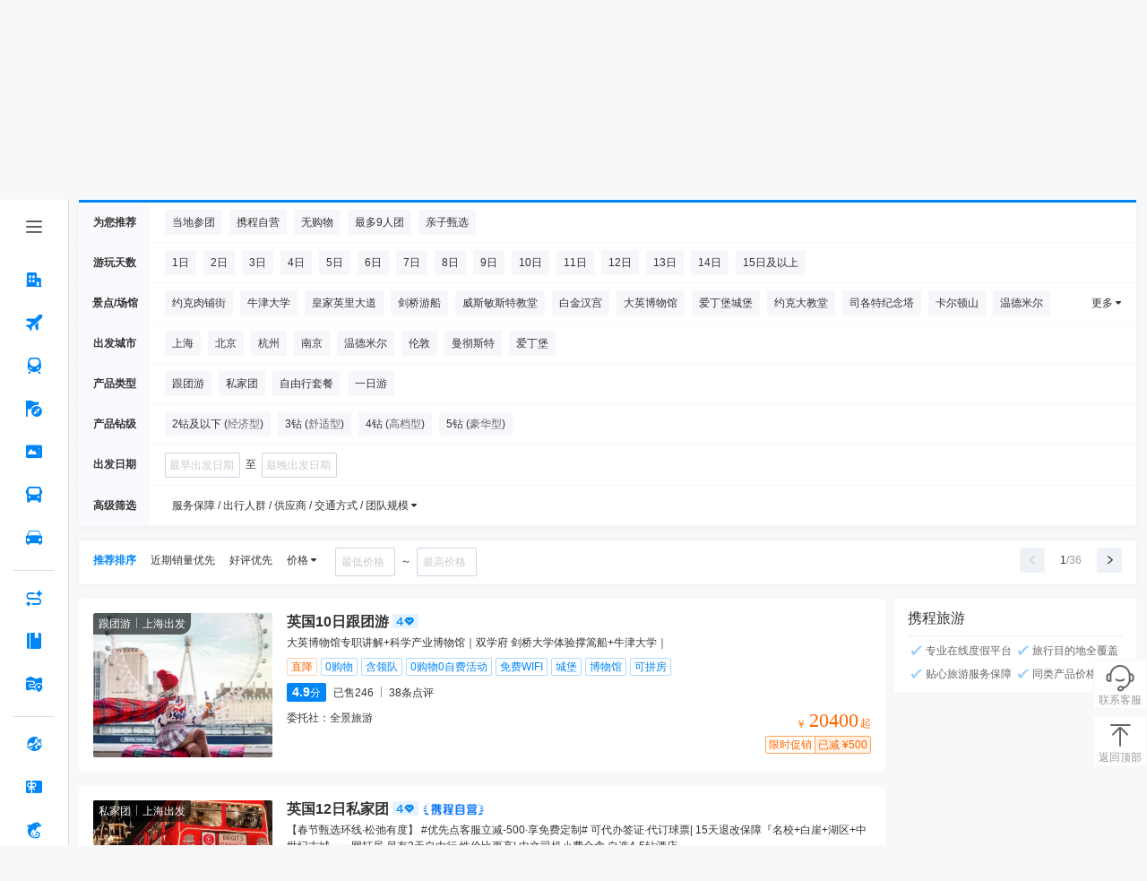

--- FILE ---
content_type: text/html;charset=utf-8
request_url: https://vacations.ctrip.com/list/whole/d-windermere-1082?filter=l67&startcity=2
body_size: 63065
content:
 <!DOCTYPE html><html lang="zh-CN"><head><meta http-equiv="Content-Type" content="text/html; charset=utf-8"/><meta http-equiv="X-UA-Compatible" content="IE=edge"/><meta name="viewport" content="width=device-width, initial-scale=1.0, maximum-scale=1.0, minimum-scale=1.0, user-scalable=no, minimal-ui"/><meta name="apple-mobile-web-app-capable" content="yes"/><meta name="apple-mobile-web-app-status-bar-style" content="black-translucent"/><title>温德米尔67旅游线路报价,温德米尔旅游推荐【携程旅游】</title><meta name="description" content="一月温德米尔67旅游景点推荐,携程旅游网提供1077条温德米尔67旅游线路报价,温德米尔67旅游攻略,温德米尔67旅游景点以及温德米尔自由行,跟团游,半自助游,团队游等多种出游形式,想要温德米尔旅游找携程。"/><meta name="keywords" content="温德米尔67旅游线路,温德米尔67旅游景点,温德米尔67旅游攻略,温德米尔67旅游线路报价,一月67旅游"/><link rel="dns-prefetch" href="//webresource.c-ctrip.com"/><link rel="dns-prefetch" href="//pic.c-ctrip.com"/><link rel="dns-prefetch" href="//dimg04.c-ctrip.com"/><link rel="dns-prefetch" href="//bd-s.tripcdn.cn"/><link rel="dns-prefetch" href="//ws-s.tripcdn.cn"/><link rel="dns-prefetch" href="//static.tripcdn.com"/><link rel="preconnect" href="//webresource.c-ctrip.com"/><link rel="preconnect" href="//pic.c-ctrip.com"/><link rel="preconnect" href="//dimg04.c-ctrip.com"/><link rel="preconnect" href="//bd-s.tripcdn.cn"/><link rel="preconnect" href="//ws-s.tripcdn.cn"/><link rel="preconnect" href="//static.tripcdn.com"/><link rel="shortcut icon" href="//www.ctrip.com/favicon.ico"/><meta name="robots" content="all"/><meta name="applicable-device" content="pc"/><meta http-equiv="Cache-Control" content="no-transform"/><link rel="canonical" href="https://vacations.ctrip.com/list/whole/d-windermere-1082"/><noscript id="defer-styles-90606"><link href="https://ak-s-cw.tripcdn.com/modules/vacation/tour-list-pc/css/online/searchresult2019_skeleton-053177cbfc.css" rel="stylesheet" type="text/css"/><link href="https://ak-s-cw.tripcdn.com/modules/vacation/tour-list-pc/css/online/searchresult2019-fa380cf53d.css" rel="stylesheet" type="text/css"/></noscript><script>
        ;(function() {
            var loadDeferStyles = function() {
                var deferStylesEl = document.getElementById('defer-styles-90606')
                var replacement = document.createElement('div')
                replacement.innerHTML = deferStylesEl.textContent
                var body = document.body || document.getElementsByTagName('body')[0]
                var head = document.getElementsByTagName('head')[0]
                if (body) {
                    body.appendChild(replacement)
                } else if (head) {
                    if (replacement && replacement.childNodes && replacement.childNodes.length) {
                        for (var i=0,l=replacement.childNodes.length;i<l;i++) {
                            head.appendChild(replacement.childNodes[i].cloneNode())
                        }
                    }
                }
                deferStylesEl.parentElement.removeChild(deferStylesEl)
            }
            var raf =
                window.requestAnimationFrame ||
                window.mozRequestAnimationFrame ||
                window.webkitRequestAnimationFrame ||
                window.msRequestAnimationFrame
            if (raf) {
                window.setTimeout(function() {
                    raf(loadDeferStyles)
                }, 0)
            } else {
                window.addEventListener('load', loadDeferStyles)
            }
        })()
    </script><script>
  (function () {
    var getQuery = function () {
      var query = {}
      var search = window.location.search
      if (search.length <= 1) return query
      var pairList = search.slice(1).split('&')

      for (var i = 0; i < pairList.length; i++) {
        var list = pairList[i].split('=')
        var key = list[0] ? decodeURIComponent(list[0]) : ''
        var value = list[1] ? decodeURIComponent(list[1]) : ''
        query[key] = value
      }

      return query
    }
    var clog = function (error) {
      var url = '/list/clog/warn'
      var message = JSON.stringify({
        error: error && (error.stack || error.message),
        href: window.location.href,
        env: 'client',
        userAgent: window.navigator.userAgent,
        errorFrom: 'window.onerror'
      }, null, 2)
      var data = {
        type: 'warn',
        title: 'Error Caught',
        message: message,
        info: getQuery()
      }

      var xhr = new XMLHttpRequest()

      xhr.open('POST', url, true)
      xhr.setRequestHeader('Content-Type', 'application/json')
      xhr.send(JSON.stringify(data))
    }

    window.addEventListener('error', function (event) {
      if (event.error) {
        clog(event.error)
      } else {
        clog({
          message: event.message
        })
      }
    }, false)
  }())
</script><script id="webcore_internal" type="application/json" crossorigin="anonymous">{"rootMessageId":"100020727-0a7168e4-491224-3229"}</script></head><body><div id="hp_header"><div id="leftSideNavLayer" class="relativeLeftSideNavLayer" style="position: fixed; top:0; left: 0;bottom: 0;z-index: 998"><div role="navigation" class="lsn_left_nav_container_CT1cL"><div class="lsn_small_left_nav_container_KMgI- lsn_mini_left_nav_container_TASuN"><div class="lsn_top_button_wrap_t3-TA lsn_icon_center_uNT-6"><div class="lsn_button_icon_dvatN"><div class="pc_home-tabbtnIcon lsn_ico_9C9TD"></div></div></div><div style="flex: 1;"><div style="position: relative; overflow: hidden; width: 100%; height: 100%;"><div style="position: absolute; top: 0px; left: 0px; right: 0px; bottom: 0px; overflow: hidden; -webkit-overflow-scrolling: touch; margin-right: 0px; margin-bottom: 0px;"><div class="lsn_nav_content_wrap_ci7QT"><div class="lsn_first_nav_wrap_LZamG"><button aria-label="酒店 按回车键打开菜单" class="lsn_top_nav_qdgwe lsn_top_nav_show_none_content_pfZ8n"><span class="pc_home-jiudian lsn_top_nav_icon_ijnym"></span><span class="lsn_top_nav_font_4h1KU lsn_top_nav_font_line_0iVuu">酒店</span></button><div class="lsn_son_nav_wrap_TJFu2 lsn_son_show_9gw-I lsn_son_hidden_vhA4D"></div></div><div class="lsn_first_nav_wrap_LZamG"><button aria-label="机票 按回车键打开菜单" class="lsn_top_nav_qdgwe lsn_top_nav_show_none_content_pfZ8n"><span class="pc_home-jipiao lsn_top_nav_icon_ijnym"></span><span class="lsn_top_nav_font_4h1KU lsn_top_nav_font_line_0iVuu">机票</span></button><div class="lsn_son_nav_wrap_TJFu2 lsn_son_show_9gw-I lsn_son_hidden_vhA4D"><a href="//flights.ctrip.com/online/channel/domestic" target="" class="lsn_son_nav_LbhRN"><span class="lsn_font_data_rSNIK">国内/国际/中国港澳台</span></a><a href="//flights.ctrip.com/fuzzysearch/search" target="" class="lsn_son_nav_LbhRN"><span class="lsn_font_data_rSNIK">特价机票</span></a><a href="//flights.ctrip.com/actualtime/search?newpchpheader=1" rel="nofollow" target="" class="lsn_son_nav_LbhRN"><span class="lsn_font_data_rSNIK">航班动态</span></a><a href="//m.ctrip.com/webapp/flight/postservice/iframes/index.html?type=bookseat&amp;newpchpheader=1" rel="nofollow" target="" class="lsn_son_nav_LbhRN"><span class="lsn_font_data_rSNIK">值机选座</span></a><a href="//my.ctrip.com/myinfo/flight" rel="nofollow" target="" class="lsn_son_nav_LbhRN"><span class="lsn_font_data_rSNIK">退票改签</span></a><a href="//flights.ctrip.com/webapp/nfesdelivery/delivery/tab.html?oid=0" rel="nofollow" target="" class="lsn_son_nav_LbhRN"><span class="lsn_font_data_rSNIK">报销凭证</span></a><a href="//flights.ctrip.com/booking/airport-guides.html" target="" class="lsn_son_nav_LbhRN"><span class="lsn_font_data_rSNIK">机场攻略</span></a><a href=" //flights.ctrip.com/flight/charter/book" target="" class="lsn_son_nav_LbhRN"><span class="lsn_font_data_rSNIK">定制包机</span></a></div></div><div class="lsn_first_nav_wrap_LZamG"><button aria-label="火车票 按回车键打开菜单" class="lsn_top_nav_qdgwe lsn_top_nav_show_none_content_pfZ8n"><span class="pc_home-huochepiao lsn_top_nav_icon_ijnym"></span><span class="lsn_top_nav_font_4h1KU lsn_top_nav_font_line_0iVuu">火车票</span></button><div class="lsn_son_nav_wrap_TJFu2 lsn_son_show_9gw-I lsn_son_hidden_vhA4D"><a href="//trains.ctrip.com" target="" class="lsn_son_nav_LbhRN"><span class="lsn_font_data_rSNIK">国内火车票</span></a><a href="//trains.ctrip.com/overseasTrains" target="" class="lsn_son_nav_LbhRN"><span class="lsn_font_data_rSNIK">国际/中国港澳台</span></a></div></div><div class="lsn_first_nav_wrap_LZamG"><button aria-label="旅游 按回车键打开菜单" class="lsn_top_nav_qdgwe lsn_top_nav_show_none_content_pfZ8n"><span class="pc_home-lvyou lsn_top_nav_icon_ijnym"></span><span class="lsn_top_nav_font_4h1KU lsn_top_nav_font_line_0iVuu">旅游</span></button><div class="lsn_son_nav_wrap_TJFu2 lsn_son_show_9gw-I lsn_son_hidden_vhA4D"><a href="//vacations.ctrip.com" target="" class="lsn_son_nav_LbhRN"><span class="lsn_font_data_rSNIK">旅游首页</span></a><a href="//vacations.ctrip.com/grouptravel" target="" class="lsn_son_nav_LbhRN"><span class="lsn_font_data_rSNIK">跟团游</span></a><a href="//vacations.ctrip.com/privategroup" target="" class="lsn_son_nav_LbhRN"><span class="lsn_font_data_rSNIK">私家团</span></a><a href="//vacations.ctrip.com/freetravel" target="" class="lsn_son_nav_LbhRN"><span class="lsn_font_data_rSNIK">自由行</span></a><a href="//cruise.ctrip.com/newpackage" target="" class="lsn_son_nav_LbhRN"><span class="lsn_font_data_rSNIK">邮轮</span></a><a href="//huodong.ctrip.com/things-to-do/web-home?newheader=1" rel="nofollow" target="" class="lsn_son_nav_LbhRN"><span class="lsn_font_data_rSNIK">一日游</span></a><a href="//vacations.ctrip.com/customtravel/index" target="" class="lsn_son_nav_LbhRN"><span class="lsn_font_data_rSNIK">定制旅游</span></a><a href="//vacations.ctrip.com/tangram/NTAwNzk=?ctm_ref=vactang_page_50079&amp;apppgid=10650019968" target="" class="lsn_son_nav_LbhRN"><span class="lsn_font_data_rSNIK">周边游</span></a><a href="//vacations.ctrip.com/tangram/hhtravel?ctm_ref=vactang_page_5872#ctm_ref=hh_ct_thp_nav" target="" class="lsn_son_nav_LbhRN"><span class="lsn_font_data_rSNIK">高端游</span></a><a href="//vacations.ctrip.com/themetravel" target="" class="lsn_son_nav_LbhRN"><span class="lsn_font_data_rSNIK">主题游</span></a><a href="//vacations.ctrip.com/youxue" target="" class="lsn_son_nav_LbhRN"><span class="lsn_font_data_rSNIK">游学</span></a><a href="//vacations.ctrip.com/visa" target="" class="lsn_son_nav_LbhRN"><span class="lsn_font_data_rSNIK">签证</span></a><a href="//vacations.ctripins.com/ins?isctripins=true" target="" class="lsn_son_nav_LbhRN"><span class="lsn_font_data_rSNIK">保险</span></a><a href="//mice.ctrip.com" target="" class="lsn_son_nav_LbhRN"><span class="lsn_font_data_rSNIK">企业会奖</span></a><a href="//dst.ctrip.com" target="" class="lsn_son_nav_LbhRN"><span class="lsn_font_data_rSNIK">目的地</span></a></div></div><div class="lsn_first_nav_wrap_LZamG"><button aria-label="门票·活动 按回车键打开菜单" class="lsn_top_nav_qdgwe lsn_top_nav_show_none_content_pfZ8n"><span class="pc_home-menpiaohuodong lsn_top_nav_icon_ijnym"></span><span class="lsn_top_nav_font_4h1KU lsn_top_nav_font_line_0iVuu">门票·活动</span></button><div class="lsn_son_nav_wrap_TJFu2 lsn_son_show_9gw-I lsn_son_hidden_vhA4D"></div></div><div class="lsn_first_nav_wrap_LZamG"><button aria-label="汽车·船票 按回车键打开菜单" class="lsn_top_nav_qdgwe lsn_top_nav_show_none_content_pfZ8n"><span class="pc_home-qichechuanpiao lsn_top_nav_icon_ijnym"></span><span class="lsn_top_nav_font_4h1KU lsn_top_nav_font_line_0iVuu">汽车·船票</span></button><div class="lsn_son_nav_wrap_TJFu2 lsn_son_show_9gw-I lsn_son_hidden_vhA4D"><a href="//bus.ctrip.com" target="" class="lsn_son_nav_LbhRN"><span class="lsn_font_data_rSNIK">汽车票</span></a><a href="//ship.ctrip.com/ship" target="" class="lsn_son_nav_LbhRN"><span class="lsn_font_data_rSNIK">船票</span></a></div></div><div class="lsn_first_nav_wrap_LZamG"><button aria-label="用车 按回车键打开菜单" class="lsn_top_nav_qdgwe lsn_top_nav_show_none_content_pfZ8n"><span class="pc_home-yongche lsn_top_nav_icon_ijnym"></span><span class="lsn_top_nav_font_4h1KU lsn_top_nav_font_line_0iVuu">用车</span></button><div class="lsn_son_nav_wrap_TJFu2 lsn_son_show_9gw-I lsn_son_hidden_vhA4D"><a href="//car.ctrip.com/zuche/landing?isList=0#ctm_ref=chp_var_txt" rel="nofollow" target="" class="lsn_son_nav_LbhRN"><span class="lsn_font_data_rSNIK">国内租车</span></a><a href="//car.ctrip.com/zuche/osdlanding#ctm_ref=chp_var_txt" rel="nofollow" target="" class="lsn_son_nav_LbhRN"><span class="lsn_font_data_rSNIK">境外租车</span></a><a href="//car.ctrip.com/airport-transfers/landing" rel="nofollow" target="" class="lsn_son_nav_LbhRN"><span class="lsn_font_data_rSNIK">接送机站</span></a><a href="//car.ctrip.com/chartered-online/index" rel="nofollow" target="" class="lsn_son_nav_LbhRN"><span class="lsn_font_data_rSNIK">按天包车</span></a></div></div><div class="lsn_left_nav_border_ItHt7"></div><div class="lsn_first_nav_wrap_LZamG"><button aria-label="AI行程助手 按回车键打开菜单" class="lsn_top_nav_qdgwe lsn_top_nav_show_none_content_pfZ8n"><span class="pc_home-RoutePlanning lsn_top_nav_icon_ijnym"></span><span class="lsn_top_nav_font_4h1KU lsn_top_nav_font_line_0iVuu">AI行程助手<span class="lsn_top_nav_font_new_icon_34tEn">NEW</span></span></button><div class="lsn_son_nav_wrap_TJFu2 lsn_son_show_9gw-I lsn_son_hidden_vhA4D"></div></div><div class="lsn_first_nav_wrap_LZamG"><button aria-label="攻略·景点 按回车键打开菜单" class="lsn_top_nav_qdgwe lsn_top_nav_show_none_content_pfZ8n"><span class="pc_home-gongluejingdian lsn_top_nav_icon_ijnym"></span><span class="lsn_top_nav_font_4h1KU lsn_top_nav_font_line_0iVuu">攻略·景点</span></button><div class="lsn_son_nav_wrap_TJFu2 lsn_son_show_9gw-I lsn_son_hidden_vhA4D"></div></div><div class="lsn_first_nav_wrap_LZamG"><button aria-label="旅游地图 按回车键打开菜单" class="lsn_top_nav_qdgwe lsn_top_nav_show_none_content_pfZ8n"><span class="pc_home-travelmap lsn_top_nav_icon_ijnym"></span><span class="lsn_top_nav_font_4h1KU lsn_top_nav_font_line_0iVuu">旅游地图</span></button><div class="lsn_son_nav_wrap_TJFu2 lsn_son_show_9gw-I lsn_son_hidden_vhA4D"></div></div><div class="lsn_left_nav_border_ItHt7"></div><div class="lsn_first_nav_wrap_LZamG"><button aria-label="全球购 按回车键打开菜单" class="lsn_top_nav_qdgwe lsn_top_nav_show_none_content_pfZ8n"><span class="pc_home-chujing lsn_top_nav_icon_ijnym"></span><span class="lsn_top_nav_font_4h1KU lsn_top_nav_font_line_0iVuu">全球购</span></button><div class="lsn_son_nav_wrap_TJFu2 lsn_son_show_9gw-I lsn_son_hidden_vhA4D"><a href="//g.ctrip.com/webapp/xtaro-gshop/online/home" target="" class="lsn_son_nav_LbhRN"><span class="lsn_font_data_rSNIK">名店购</span></a><a href="//forex.ctrip.com" target="" class="lsn_son_nav_LbhRN"><span class="lsn_font_data_rSNIK">外币兑换</span></a></div></div><div class="lsn_first_nav_wrap_LZamG"><button aria-label="礼品卡 按回车键打开菜单" class="lsn_top_nav_qdgwe lsn_top_nav_show_none_content_pfZ8n"><span class="pc_home-lipinka lsn_top_nav_icon_ijnym"></span><span class="lsn_top_nav_font_4h1KU lsn_top_nav_font_line_0iVuu">礼品卡</span></button><div class="lsn_son_nav_wrap_TJFu2 lsn_son_show_9gw-I lsn_son_hidden_vhA4D"><a href="//lipin.ctrip.com/lipinonline/" target="" class="lsn_son_nav_LbhRN"><span class="lsn_font_data_rSNIK">礼品卡首页</span></a><a href="//lipin.ctrip.com/lipinonline/static/intentional" target="" class="lsn_son_nav_LbhRN"><span class="lsn_font_data_rSNIK">企业采购</span></a><a href="//lipin.ctrip.com/lipinonline/static/wechat" rel="nofollow" target="" class="lsn_son_nav_LbhRN"><span class="lsn_font_data_rSNIK">心意送礼</span></a><a href="//lipin.ctrip.com/xcb" target="" class="lsn_son_nav_LbhRN"><span class="lsn_font_data_rSNIK">礼品卡福袋</span></a></div></div><div class="lsn_first_nav_wrap_LZamG"><button aria-label="携程金融 按回车键打开菜单" class="lsn_top_nav_qdgwe lsn_top_nav_show_none_content_pfZ8n"><span class="pc_home-xiechengjinrong lsn_top_nav_icon_ijnym"></span><span class="lsn_top_nav_font_4h1KU lsn_top_nav_font_line_0iVuu">携程金融</span></button><div class="lsn_son_nav_wrap_TJFu2 lsn_son_show_9gw-I lsn_son_hidden_vhA4D"></div></div><div class="lsn_left_nav_border_ItHt7"></div><div class="lsn_first_nav_wrap_LZamG"><button aria-label="企业商旅 按回车键打开菜单" class="lsn_top_nav_qdgwe lsn_top_nav_show_none_content_pfZ8n"><span class="pc_home-shanlv lsn_top_nav_icon_ijnym"></span><span class="lsn_top_nav_font_4h1KU lsn_top_nav_font_line_0iVuu">企业商旅</span></button><div class="lsn_son_nav_wrap_TJFu2 lsn_son_show_9gw-I lsn_son_hidden_vhA4D"></div></div><div class="lsn_first_nav_wrap_LZamG"><button aria-label="老友会 按回车键打开菜单" class="lsn_top_nav_qdgwe lsn_top_nav_show_none_content_pfZ8n"><span class="pc_home-laoyouhui lsn_top_nav_icon_ijnym"></span><span class="lsn_top_nav_font_4h1KU lsn_top_nav_font_line_0iVuu">老友会</span></button><div class="lsn_son_nav_wrap_TJFu2 lsn_son_show_9gw-I lsn_son_hidden_vhA4D"></div></div><div class="lsn_first_nav_wrap_LZamG"><button aria-label="关于携程 按回车键打开菜单" class="lsn_top_nav_qdgwe lsn_top_nav_show_none_content_pfZ8n"><span class="pc_home-about lsn_top_nav_icon_ijnym"></span><span class="lsn_top_nav_font_4h1KU lsn_top_nav_font_line_0iVuu">关于携程</span></button><div class="lsn_son_nav_wrap_TJFu2 lsn_son_show_9gw-I lsn_son_hidden_vhA4D"></div></div></div></div><div style="position: absolute; height: 6px; transition: opacity 100ms; opacity: 0; display: none; right: 2px; bottom: 2px; left: 2px; border-radius: 3px;"><div style="position: relative; display: block; height: 100%; cursor: pointer; border-radius: inherit; background-color: rgba(0,0,0,.2);"></div></div><div style="position: absolute; width: 6px; transition: opacity 100ms; opacity: 0; display: none; right: 2px; bottom: 2px; top: 2px; border-radius: 3px;"><div style="position: relative; display: block; width: 100%; cursor: pointer; border-radius: inherit; background-color: rgba(0,0,0,.2);"></div></div></div></div></div></div><script id="__MFE_leftSideNavLayer_DATA__" type="application/json">{"host":"bbz-ctrip-index-ssr-function.faas.ctripcorp.com","leftServiceInfo":{"navData":[{"name":"酒店","bottom":true,"enName":"hotel","icon":"pc_home-jiudian","href":"//www.ctrip.com","mapping":["ctrip.com","www.ctrip.com"],"ubtCode":"PC_sitemap_htl_click","children":[]},{"name":"机票","bottom":true,"enName":"pc_home-jipiao","icon":"pc_home-jipiao","href":"//flights.ctrip.com/online/channel/domestic","mapping":[],"ubtCode":"PC_sitemap_flt_click","children":[{"name":"国内/国际/中国港澳台","enName":"213306","href":"//flights.ctrip.com/online/channel/domestic","mapping":["flights.ctrip.com/online/channel/domestic?newpchpheader=1","flights.ctrip.com/online/channel/domestic"],"ubtCode":"PC_sitemap_flt_homepage_click"},{"name":"特价机票","enName":"213307","href":"//flights.ctrip.com/fuzzysearch/search","mapping":["flights.ctrip.com/fuzzysearch/search?newpchpheader=1","flights.ctrip.com/fuzzysearch/search"],"ubtCode":"PC_sitemap_flt_Specialoffer_click"},{"name":"航班动态","enName":"213308","href":"//flights.ctrip.com/actualtime/search?newpchpheader=1","rel":"nofollow","mapping":["flights.ctrip.com/actualtime/search?newpchpheader=1","flights.ctrip.com/actualtime/search"],"ubtCode":"PC_sitemap_flt_information_click"},{"name":"值机选座","enName":"213309","href":"//m.ctrip.com/webapp/flight/postservice/iframes/index.html?type=bookseat&newpchpheader=1","rel":"nofollow","mapping":["m.ctrip.com/webapp/flight/postservice/iframes/index.html?type=bookseat&newpchpheader=1","m.ctrip.com/webapp/flight/postservice/iframes/index.html?type=bookseat"],"ubtCode":"PC_sitemap_flt_checkin_click"},{"name":"退票改签","enName":"213310","href":"//my.ctrip.com/myinfo/flight","rel":"nofollow","mapping":["my.ctrip.com/myinfo/flight","my.ctrip.com/myinfo/flight?newpchpheader=1"],"ubtCode":"PC_sitemap_flt_change_click"},{"name":"报销凭证","enName":"252173","href":"//flights.ctrip.com/webapp/nfesdelivery/delivery/tab.html?oid=0","rel":"nofollow","mapping":["flights.ctrip.com/webapp/nfesdelivery/delivery/tab.html?oid=0&newpchpheader=1","flights.ctrip.com/webapp/nfesdelivery/delivery/tab.html?oid=0","flights.ctrip.com/webapp/nfesdelivery/delivery/tab.html"],"ubtCode":"PC_sitemap_flt_invoice_click"},{"name":"机场攻略","enName":"213311","href":"//flights.ctrip.com/booking/airport-guides.html","mapping":["flights.ctrip.com/booking/airport-guides.html?newpchpheader=1","flights.ctrip.com/booking/airport-guides.html"],"ubtCode":"PC_sitemap_flt_airportstrategy_click"},{"name":"定制包机","enName":"213312","href":" //flights.ctrip.com/flight/charter/book","mapping":["flights.ctrip.com/flight/charter/book?newpchpheader=1","flights.ctrip.com/flight/charter/book"],"ubtCode":"PC_sitemap_flt_charter_click"}]},{"name":"火车票","bottom":true,"enName":"train","icon":"pc_home-huochepiao","href":"//trains.ctrip.com","mapping":[],"ubtCode":"PC_sitemap_trn_click","children":[{"name":"国内火车票","enName":"213313","href":"//trains.ctrip.com","ubtCode":"PC_sitemap_trn_demestic_click","mapping":["trains.ctrip.com/?newpchpheader=1","trains.ctrip.com"]},{"name":"国际/中国港澳台","enName":"213315","href":"//trains.ctrip.com/overseasTrains","ubtCode":"PC_sitemap_trn_oversea_click","mapping":["trains.ctrip.com/overseasTrains"]}]},{"name":"旅游","bottom":true,"enName":"travel","icon":"pc_home-lvyou","ubtCode":"PC_sitemap_pkg_click","href":"//vacations.ctrip.com","children":[{"name":"旅游首页","enName":"213316","href":"//vacations.ctrip.com","mapping":["vacations.ctrip.com/?newheader=1","vacations.ctrip.com"],"ubtCode":"PC_sitemap_pkg_click"},{"name":"跟团游","enName":213319,"href":"//vacations.ctrip.com/grouptravel","ubtCode":"PC_sitemap_pkg_group_click","mapping":["vacations.ctrip.com/grouptravel","vacations.ctrip.com/grouptravel/?newheader=1"]},{"name":"私家团","enName":213321,"href":"//vacations.ctrip.com/privategroup","ubtCode":"PC_sitemap_pkg_private_click","mapping":["vacations.ctrip.com/privategroup?newheader=1","vacations.ctrip.com/privategroup"]},{"name":"自由行","enName":213320,"href":"//vacations.ctrip.com/freetravel","ubtCode":"PC_sitemap_pkg_free_click","mapping":["vacations.ctrip.com/freetravel?newpchpheader=1","vacations.ctrip.com/freetravel"]},{"name":"邮轮","enName":213322,"href":"//cruise.ctrip.com/newpackage","ubtCode":"PC_sitemap_pkg_cruiseship_click","mapping":["cruise.ctrip.com?newheader=1","cruise.ctrip.com/newpackage"]},{"name":"一日游","enName":213323,"href":"//huodong.ctrip.com/things-to-do/web-home?newheader=1","rel":"nofollow","ubtCode":"PC_sitemap_pkg_day_click"},{"name":"定制旅游","enName":213325,"href":"//vacations.ctrip.com/customtravel/index","ubtCode":"PC_sitemap_pkg_custommade_click","mapping":["vacations.ctrip.com/customtravel/index?isNewHeader=1","vacations.ctrip.com/customtravel/index"]},{"name":"周边游","enName":213317,"ubtCode":"PC_sitemap_pkg_weekend_click","href":"//vacations.ctrip.com/tangram/NTAwNzk=?ctm_ref=vactang_page_50079&apppgid=10650019968","mapping":["vacations.ctrip.com/tangram/NTAwNzk=?ctm_ref=vactang_page_50079&apppgid=10650019968","vacations.ctrip.com/tangram/NTAwNzk=?ctm_ref=vactang_page_50079&apppgid=10650019968&newheader=1"]},{"name":"高端游","enName":213329,"ubtCode":"PC_sitemap_pkg_highend_click","href":"//vacations.ctrip.com/tangram/hhtravel?ctm_ref=vactang_page_5872#ctm_ref=hh_ct_thp_nav","mapping":["vacations.ctrip.com/tangram/hhtravel?ctm_ref=vactang_page_5872"]},{"name":"主题游","enName":213324,"ubtCode":"PC_sitemap_pkg_subject_click","href":"//vacations.ctrip.com/themetravel","mapping":["vacations.ctrip.com/themetravel?newheader=1","vacations.ctrip.com/themetravel"]},{"name":"游学","enName":213326,"href":"//vacations.ctrip.com/youxue","ubtCode":"PC_sitemap_pkg_study_click","mapping":["vacations.ctrip.com/youxue","vacations.ctrip.com/youxue?newheader=1"]},{"name":"签证","enName":213327,"ubtCode":"PC_sitemap_pkg_visa_click","href":"//vacations.ctrip.com/visa","mapping":["vacations.ctrip.com/visa?newheader=1","vacations.ctrip.com/visa"]},{"name":"保险","enName":213330,"ubtCode":"PC_sitemap_pkg_insurance_click","href":"//vacations.ctripins.com/ins?isctripins=true","mapping":["vacations.ctripins.com/ins?isctripins=true"]},{"name":"企业会奖","enName":213328,"ubtCode":"PC_sitemap_pkg_bizmeet_click","href":"//mice.ctrip.com"},{"name":"目的地","enName":213331,"href":"//dst.ctrip.com","mapping":["dst.ctrip.com"],"ubtCode":"PC_sitemap_pkg_destination_click"}]},{"name":"门票·活动","bottom":true,"enName":"piao","ubtCode":"PC_sitemap_ticketact_click","icon":"pc_home-menpiaohuodong","href":"//huodong.ctrip.com/things-to-do/web-home?newheader=1","mapping":["huodong.ctrip.com/things-to-do/web-home?newheader=1","huodong.ctrip.com/things-to-do/web-home"],"children":[]},{"name":"汽车·船票","bottom":true,"enName":"bus","icon":"pc_home-qichechuanpiao","ubtCode":"PC_sitemap_carship_click","href":"//bus.ctrip.com","children":[{"name":"汽车票","enName":213334,"href":"//bus.ctrip.com","ubtCode":"PC_sitemap_carship_car_click","mapping":["bus.ctrip.com/?newpchpheader=1","bus.ctrip.com"]},{"name":"船票","enName":213336,"ubtCode":"PC_sitemap_carship_ship_click","href":"//ship.ctrip.com/ship","mapping":["ship.ctrip.com/ship?newpchpheader=1","ship.ctrip.com/ship"]}]},{"name":"用车","bottom":true,"enName":"car","icon":"pc_home-yongche","ubtCode":"PC_sitemap_car_click","href":"//car.ctrip.com/zuche/landing?isList=0#ctm_ref=chp_var_txt","mapping":[],"children":[{"name":"国内租车","enName":213339,"ubtCode":"PC_sitemap_car_rental_demestic_click","href":"//car.ctrip.com/zuche/landing?isList=0#ctm_ref=chp_var_txt","rel":"nofollow","mapping":["car.ctrip.com/zuche/landing?isList=0"]},{"name":"境外租车","enName":213340,"ubtCode":"PC_sitemap_car_rental_oversea_click","href":"//car.ctrip.com/zuche/osdlanding#ctm_ref=chp_var_txt","rel":"nofollow","mapping":["car.ctrip.com/zuche/osdlanding"]},{"name":"接送机站","enName":213341,"ubtCode":"PC_sitemap_car_transfer_click","href":"//car.ctrip.com/airport-transfers/landing","rel":"nofollow","mapping":["car.ctrip.com/airport-transfers/landing?newpchpheader=1","car.ctrip.com/airport-transfers/landing"]},{"name":"按天包车","enName":213342,"ubtCode":"PC_sitemap_car_charter_click","href":"//car.ctrip.com/chartered-online/index","rel":"nofollow","mapping":["car.ctrip.com/chartered-online/index?newpchpheader=1","car.ctrip.com/chartered-online/index"]}]},{"borderData":true},{"name":"AI行程助手","bottom":true,"enName":"pc_home-RoutePlanning","icon":"pc_home-RoutePlanning","ubtCode":"PC_sitemap_route_click","target":true,"newIcon":"NEW","href":"https://www.ctrip.com/webapp/tripmap/tripplanner?source=c_online_homepage","mapping":["https://www.ctrip.com/webapp/tripmap/tripplanner?source=c_online_homepage"],"children":[]},{"name":"攻略·景点","bottom":true,"enName":"pc_home-gongluejingdian","icon":"pc_home-gongluejingdian","ubtCode":"PC_sitemap_strategy_click","href":"//you.ctrip.com","mapping":["you.ctrip.com"],"children":[]},{"name":"旅游地图","bottom":true,"enName":"pc_home-map","ubtCode":"PC_sitemap_travelmap_click","icon":"pc_home-travelmap","href":"//www.ctrip.com/webapp/tripmap/travel?entranceId=Ctriponlinehomeside","mapping":["www.ctrip.com/webapp/tripmap/travel?entranceId=Ctriponlinehomeside"],"children":[]}],"bottomData":[{"name":"全球购","bottom":true,"enName":"quanqiugouwu","ubtCode":"PC_sitemap_global_click","icon":"pc_home-chujing","href":"//g.ctrip.com/webapp/xtaro-gshop/online/home","children":[{"name":"名店购","enName":"213344","ubtCode":"PC_sitemap_global_shop_click","href":"//g.ctrip.com/webapp/xtaro-gshop/online/home","mapping":["g.ctrip.com/","g.ctrip.com/webapp/xtaro-gshop/online/home"]},{"name":"外币兑换","enName":213346,"ubtCode":"PC_sitemap_global_foreigncurrency_click","href":"//forex.ctrip.com","mapping":["forex.ctrip.com"]}]},{"name":"礼品卡","bottom":true,"enName":"lipinka","icon":"pc_home-lipinka","href":"//lipin.ctrip.com/lipinonline/","ubtCode":"PC_sitemap_giftcard_click","children":[{"name":"礼品卡首页","enName":213347,"ubtCode":"PC_sitemap_giftcard_click","href":"//lipin.ctrip.com/lipinonline/","mapping":["lipin.ctrip.com/lipinonline/?headerMode=new","lipin.ctrip.com/lipinonline/","lipin.ctrip.com"]},{"name":"企业采购","enName":213348,"ubtCode":"PC_sitemap_giftcard_purchase_click","href":"//lipin.ctrip.com/lipinonline/static/intentional","mapping":["lipin.ctrip.com/lipinonline/static/intentional","lipin.ctrip.com/lipinonline/static/intentional?headerMode=new"]},{"name":"心意送礼","enName":213349,"ubtCode":"PC_sitemap_giftcard_sendgift_click","href":"//lipin.ctrip.com/lipinonline/static/wechat","rel":"nofollow","mapping":["lipin.ctrip.com/lipinonline/static/wechat?headerMode=new","lipin.ctrip.com/lipinonline/static/wechat"]},{"name":"礼品卡福袋","enName":213350,"ubtCode":"PC_sitemap_giftcard_fortunebag_click","href":"//lipin.ctrip.com/xcb","mapping":["lipin.ctrip.com/xcb","lipin.ctrip.com/xcb?headerMode=new"]}]},{"name":"携程金融","bottom":true,"enName":"pc_home-asdasd","ubtCode":"PC_sitemap_finance_click","icon":"pc_home-xiechengjinrong","href":"https://jr.ctrip.com/?clientSource=CTRIP&version=2.0","mapping":["jr.ctrip.com/?clientSource=CTRIP&version=2.0"],"children":[]},{"borderData":true},{"name":"企业商旅","enName":"pcasfsafsafsad","bottom":true,"target":true,"icon":"pc_home-shanlv","ubtCode":"PC_sitemap_biz_click","href":"//ct.ctrip.com/official?ctm_ref=xcct","children":[]},{"name":"老友会","bottom":true,"enName":"pc_home-laoyouhui","ubtCode":"PC_sitemap_old_click","icon":"pc_home-laoyouhui","href":"https://pages.ctrip.com/market/eldermates/eldermates.html","mapping":["pages.ctrip.com/market/eldermates/eldermates.html"],"children":[]},{"name":"关于携程","bottom":true,"target":true,"enName":"pc_home-about","ubtCode":"PC_sitemap_about_click","icon":"pc_home-about","href":"https://m.ctrip.com/webapp/you/tsnap/mtk/aboutCtripW.html?isHideNavBar=yes&pop=close&autoawaken=close","children":[]}]},"_propsData":{"miniFlag":true}}</script><style>
        #hp_container{
            padding-left: 76px;
        }
    </style></div></div><div id="hp_container"><div id="hp_top_layer"><div id="topLayer" class="relativeTopLayer"><style>
                body,html{
                    margin: 0;
                    padding: 0;
                }
                #hp_top_layer {
                    padding: 0 18px;
                }
                #hp_container{
                    box-sizing: border-box;
                }
                .CTRIP_ASSIST  #hp_container {
                }
                #content{
                    margin: 0 auto;
                }
                #footerLayer {
                    margin-top: 40px;
                    background: #f8fafd;
                }
            .lsn_menu_wrap_zLutF .lsn_menu_son_nav_HoNwa{display:block;text-decoration:none;padding:10px 20px;cursor:pointer}.lsn_menu_wrap_zLutF .lsn_menu_son_nav_HoNwa:hover .lsn_font_data_rSNIK{color:#0086f6;font-weight:500;cursor:pointer}.lsn_menu_wrap_zLutF .lsn_menu_son_nav_HoNwa .lsn_font_data_rSNIK{font-family:Pingfang SC,Helvetica,Helvetica Neue,Microsoft YaHei,Arial,Heiti SC,sans-serif;font-size:14px;letter-spacing:0px;line-height:18px;font-weight:normal;white-space:nowrap}.lsn_menu_wrap_zLutF .lsn_menu_son_nav_HoNwa:last-child{padding-bottom:20px}.lsn_menu_wrap_zLutF .lsn_menu_son_nav_HoNwa:first-child{padding-top:20px}.lsn_left_nav_container_fixed_GPuER{padding-right:76px}.lsn_left_nav_container_CT1cL{color:#555;font-size:14px;font-family:Pingfang SC,Helvetica,Helvetica Neue,Microsoft YaHei,Arial,Heiti SC,sans-serif;height:100%;background:#fff;border-right:1px solid #dadfe6}.lsn_left_nav_container_CT1cL .lsn_small_left_nav_container_KMgI-{display:-ms-flexbox;display:flex;-ms-flex-direction:column;flex-direction:column;height:100%;width:164px}.lsn_left_nav_container_CT1cL .lsn_small_left_nav_container_fixed_lNeP4{background:#fff;border-right:1px solid #dadfe6;position:absolute;left:0;top:0;z-index:2}.lsn_left_nav_container_CT1cL .lsn_mini_left_nav_container_TASuN{width:76px}.lsn_left_nav_container_CT1cL .lsn_mini_left_nav_container_TASuN .lsn_button_icon_dvatN{margin:0 auto}.lsn_left_nav_container_CT1cL .lsn_mini_left_nav_container_TASuN .lsn_son_nav_wrap_TJFu2{transition:max-height 0s ease !important}.lsn_left_nav_container_CT1cL .lsn_top_button_wrap_boxshadown_EvVc7{position:relative}.lsn_left_nav_container_CT1cL .lsn_top_button_wrap_boxshadown_EvVc7:after{content:"";display:block;height:8px;width:100%;position:absolute;left:0;bottom:-8px;background:url("//webresource.c-ctrip.com/ares2/nfes/pc-home/*/default/image/blackbg.png") no-repeat;background-size:cover}.lsn_left_nav_container_CT1cL .lsn_top_button_wrap_t3-TA{height:60px;box-sizing:border-box;display:-ms-flexbox;display:flex;-ms-flex-align:center;align-items:center;padding-left:14px;background:#fff}.lsn_left_nav_container_CT1cL .lsn_top_button_wrap_t3-TA .lsn_button_icon_dvatN{cursor:pointer;padding:12px}.lsn_left_nav_container_CT1cL .lsn_top_button_wrap_t3-TA .lsn_button_icon_dvatN .lsn_ico_9C9TD{width:24px;font-size:24px}.lsn_left_nav_container_CT1cL .lsn_icon_center_uNT-6{padding-left:0}.lsn_nav_content_wrap_ci7QT{-ms-flex:1;flex:1;padding:8px 15px;box-sizing:border-box}.lsn_nav_content_wrap_ci7QT .lsn_left_nav_border_ItHt7{display:-ms-flexbox;display:flex;-ms-flex-direction:column;flex-direction:column;-ms-flex-pack:center;justify-content:center;padding:9px 0}.lsn_nav_content_wrap_ci7QT .lsn_left_nav_border_ItHt7:after{content:"";display:block;width:100%;border-top:1px solid #dadfe6}.lsn_nav_content_wrap_ci7QT .lsn_first_nav_wrap_LZamG{display:-ms-flexbox;display:flex;-ms-flex-direction:column;flex-direction:column;margin-bottom:6px;min-height:38px;-ms-flex-pack:center;justify-content:center;box-sizing:border-box}.lsn_nav_content_wrap_ci7QT .lsn_first_nav_wrap_LZamG .lsn_top_nav_qdgwe{cursor:pointer;display:-ms-flexbox;display:flex;-ms-flex-align:center;align-items:center;white-space:nowrap;padding:10px 13px;border-radius:20px;text-decoration:none;border:0;background:rgba(0,0,0,0);padding-right:0}.lsn_nav_content_wrap_ci7QT .lsn_first_nav_wrap_LZamG .lsn_top_nav_qdgwe:hover{background:#f2f8fe}.lsn_nav_content_wrap_ci7QT .lsn_first_nav_wrap_LZamG .lsn_top_nav_qdgwe .lsn_top_nav_icon_ijnym{width:20px;height:22px;border-radius:20px;text-align:center;font-size:20px;display:-ms-flexbox;display:flex;-ms-flex-align:center;align-items:center;-ms-flex-pack:center;justify-content:center;color:#0086f6;margin-right:7px}.lsn_nav_content_wrap_ci7QT .lsn_first_nav_wrap_LZamG .lsn_top_nav_qdgwe .lsn_top_nav_font_tag_t5SfS{min-width:32px;max-width:72px;height:20px}.lsn_nav_content_wrap_ci7QT .lsn_first_nav_wrap_LZamG .lsn_top_nav_qdgwe .lsn_top_nav_font_4h1KU{font-family:PingFang SC;font-style:normal;font-size:16px;font-weight:500;line-height:22px;margin-right:4px;color:#333;position:relative}.lsn_nav_content_wrap_ci7QT .lsn_first_nav_wrap_LZamG .lsn_top_nav_qdgwe .lsn_top_nav_font_4h1KU .lsn_top_nav_font_new_icon_34tEn{background:linear-gradient(90deg, #FF9038 0%, #F54336 100%);border-top-left-radius:8px;border-top-right-radius:8px;border-bottom-left-radius:2px;border-bottom-right-radius:8px;width:38px;height:14px;display:-ms-flexbox;display:flex;-ms-flex-align:center;align-items:center;-ms-flex-pack:center;justify-content:center;color:#fff;font-size:12px;position:absolute;right:-24px;top:-14px}.lsn_nav_content_wrap_ci7QT .lsn_first_nav_wrap_LZamG .lsn_top_nav_qdgwe .lsn_top_nav_font_line_0iVuu{font-weight:normal}.lsn_nav_content_wrap_ci7QT .lsn_first_nav_wrap_LZamG .lsn_top_nav_show_none_content_pfZ8n{padding:10px 12px;display:-ms-flexbox;display:flex;-ms-flex-pack:center;justify-content:center}.lsn_nav_content_wrap_ci7QT .lsn_first_nav_wrap_LZamG .lsn_top_nav_show_none_content_pfZ8n .lsn_top_nav_icon_ijnym{margin:0}.lsn_nav_content_wrap_ci7QT .lsn_first_nav_wrap_LZamG .lsn_top_nav_show_none_content_pfZ8n .lsn_top_nav_font_4h1KU{display:none}.lsn_nav_content_wrap_ci7QT .lsn_first_nav_wrap_LZamG .lsn_son_nav_wrap_TJFu2{padding-left:32px;box-sizing:border-box;overflow-y:hidden;transition:max-height .3s ease;max-height:650px;visibility:visible;-webkit-transform:translateZ(0);transform:translateZ(0);padding-top:8px}.lsn_nav_content_wrap_ci7QT .lsn_first_nav_wrap_LZamG .lsn_son_nav_wrap_TJFu2 .lsn_son_nav_LbhRN{padding:6px 0;padding-left:10px;padding-bottom:4px;margin-bottom:2px;margin-right:2px;box-sizing:border-box;cursor:pointer;display:block;text-decoration:none}.lsn_nav_content_wrap_ci7QT .lsn_first_nav_wrap_LZamG .lsn_son_nav_wrap_TJFu2 .lsn_son_nav_LbhRN .lsn_font_data_rSNIK{font-style:normal;font-weight:normal;font-size:14px;line-height:16px;font-family:Pingfang SC,Helvetica,Helvetica Neue,Microsoft YaHei,Arial,Heiti SC,sans-serif;color:#666;text-decoration:none;position:relative}.lsn_nav_content_wrap_ci7QT .lsn_first_nav_wrap_LZamG .lsn_son_nav_wrap_TJFu2 .lsn_son_nav_LbhRN .lsn_font_data_rSNIK .lsn_top_nav_font_new_icon_34tEn{background:linear-gradient(90deg, #FF9038 0%, #F54336 100%);border-top-left-radius:8px;border-top-right-radius:8px;border-bottom-left-radius:2px;border-bottom-right-radius:8px;width:38px;height:14px;display:-ms-flexbox;display:flex;-ms-flex-align:center;align-items:center;-ms-flex-pack:center;justify-content:center;color:#fff;font-size:12px;position:absolute;right:-17px;top:-13px}.lsn_nav_content_wrap_ci7QT .lsn_first_nav_wrap_LZamG .lsn_son_nav_wrap_TJFu2 .lsn_son_nav_LbhRN .lsn_font_data_rSNIK:hover{color:#0086f6;transition:all .2s ease}.lsn_nav_content_wrap_ci7QT .lsn_first_nav_wrap_LZamG .lsn_son_nav_wrap_TJFu2 .lsn_son_nav_active_E-1fy .lsn_font_data_rSNIK{font-weight:500;color:#0086f6}.lsn_nav_content_wrap_ci7QT .lsn_first_nav_active_v6VGn .lsn_top_nav_qdgwe{background:linear-gradient(90deg, rgb(0, 167, 250) 0%, rgb(0, 118, 245) 100%)}.lsn_nav_content_wrap_ci7QT .lsn_first_nav_active_v6VGn .lsn_top_nav_qdgwe:hover{background:linear-gradient(90deg, rgb(0, 167, 250) 0%, rgb(0, 118, 245) 100%)}.lsn_nav_content_wrap_ci7QT .lsn_first_nav_active_v6VGn .lsn_top_nav_qdgwe .lsn_top_nav_font_4h1KU{color:#fff}.lsn_nav_content_wrap_ci7QT .lsn_first_nav_active_v6VGn .lsn_top_nav_qdgwe .lsn_top_nav_icon_ijnym{color:#fff}.lsn_nav_content_wrap_ci7QT .lsn_son_hidden_vhA4D{display:none}.lsn_nav_content_wrap_ci7QT .lsn_son_show_9gw-I{max-height:0px !important;visibility:hidden !important;overflow:hidden;padding-top:0px !important}.lsn_disableClick_WFBYw{pointer-events:none;cursor:default}
.popup-content{background:#fff}#popup-root{position:absolute;z-index:100000;top:0;left:0;color:#666;font-size:14px;font-family:Pingfang SC,Helvetica,Helvetica Neue,Microsoft YaHei,Arial,Heiti SC,sans-serif}#popup-root a{color:#666;text-decoration:none;font-style:normal;font-weight:normal;font-family:Pingfang SC,Helvetica,Helvetica Neue,Microsoft YaHei,Arial,Heiti SC,sans-serif}[role=tooltip].popup-content{box-shadow:0 2px 8px 0 rgba(0,0,0,.1);border-radius:10px}.popup-overlay{background:rgba(0,0,0,.5)}[data-popup=tooltip].popup-overlay{background:rgba(0,0,0,0)}.popup-arrow{color:#fff;stroke-width:1px;box-shadow:0 0 2px -2px rgba(0,0,0,.1);stroke:rgba(0,0,0,.1);stroke-dasharray:30px;stroke-dashoffset:-54px;left:0;right:0;top:0;bottom:0}
.tl_header_nav_container_T0v0W{min-width:1080px;background-color:#fff;margin-left:auto;margin-right:auto;font-family:Pingfang SC,Helvetica,Helvetica Neue,Microsoft YaHei,Arial,Heiti SC,sans-serif}.tl_header_nav_container_T0v0W.tl_normal_header_oOjiU{max-width:1180px}.tl_header_nav_container_T0v0W.tl_simple_header_BRlgn{max-width:1180px;margin:auto}.tl_header_nav_container_T0v0W .tl_header_nav_fOCFQ{height:72px;box-sizing:border-box}.tl_header_nav_container_T0v0W .tl_header_nav_fOCFQ .tl_header_nav_small_wrap_gCHc7{height:100%;display:flex;align-items:center;justify-content:space-between;position:relative}.tl_header_nav_container_T0v0W .tl_header_nav_fOCFQ .tl_header_nav_small_wrap_gCHc7 .tl_logo_search_layout_jqiD8{display:flex;flex-direction:row;justify-content:flex-start;align-items:center;flex:1}.tl_header_nav_container_T0v0W .tl_header_nav_fOCFQ .tl_header_nav_small_wrap_gCHc7 .tl_logo_search_layout_jqiD8 .tl_first_wrap_O-7cj{display:flex;align-items:center;height:40px;width:200px;z-index:10}.tl_header_nav_container_T0v0W .tl_header_nav_fOCFQ .tl_header_nav_small_wrap_gCHc7 .tl_logo_search_layout_jqiD8 .tl_first_wrap_O-7cj .tl_header_nav_small_logo_qV3BH{display:block;text-indent:-6999px;width:194px;height:32px}.tl_header_nav_container_T0v0W .tl_header_nav_fOCFQ .tl_header_nav_small_wrap_gCHc7 .tl_logo_search_layout_jqiD8 .tl_first_wrap_O-7cj .tl_header_logo_default_7J1Wu{background:url(https://webresource.c-ctrip.com/ares2/nfes/pc-home/1.0.65/default/image/logo.png) no-repeat;background-size:100% 100%}.tl_header_nav_container_T0v0W .tl_header_nav_fOCFQ .tl_header_nav_small_wrap_gCHc7 .tl_logo_search_layout_jqiD8 .tl_first_wrap_O-7cj .tl_header_logo_custom_HJwDU{background:url(https://webresource.c-ctrip.com/ares2/nfes/pc-home/1.2.14/default/image/ins_new.png) no-repeat;background-size:100% 100%}.tl_header_nav_container_T0v0W .tl_header_nav_fOCFQ .tl_header_nav_small_wrap_gCHc7 .tl_logo_search_layout_jqiD8 .tl_search_bar_wrap_-c5cq{display:flex;margin-left:24px;width:100%;max-width:320px;min-width:200px}.tl_header_nav_container_T0v0W .tl_header_nav_fOCFQ .tl_header_nav_small_wrap_gCHc7 .tl_btn_wrap_EyH-F{display:flex;align-items:center;margin-left:40px;right:0}.tl_header_nav_container_T0v0W .tl_header_nav_fOCFQ .tl_header_nav_small_wrap_gCHc7 .tl_btn_wrap_EyH-F a{text-decoration:none}.tl_header_nav_container_T0v0W .tl_header_nav_fOCFQ .tl_header_nav_small_wrap_gCHc7 .tl_btn_wrap_EyH-F button{border:none;outline:none;line-height:1;text-decoration:none}.tl_header_nav_container_T0v0W .tl_header_nav_fOCFQ .tl_header_nav_small_wrap_gCHc7 .tl_btn_wrap_EyH-F .tl_icon_btn_wrap_R8aGe{position:relative;display:flex;justify-content:flex-start;align-items:center;cursor:pointer;background-color:rgba(0,0,0,0);color:#333}.tl_header_nav_container_T0v0W .tl_header_nav_fOCFQ .tl_header_nav_small_wrap_gCHc7 .tl_btn_wrap_EyH-F .tl_icon_btn_wrap_R8aGe.tl_btn_home_-XbZg{margin-right:20px}.tl_header_nav_container_T0v0W .tl_header_nav_fOCFQ .tl_header_nav_small_wrap_gCHc7 .tl_btn_wrap_EyH-F .tl_icon_btn_wrap_R8aGe.tl_btn_accessibility_lXwrx{margin-left:20px;overflow:visible}.tl_header_nav_container_T0v0W .tl_header_nav_fOCFQ .tl_header_nav_small_wrap_gCHc7 .tl_btn_wrap_EyH-F .tl_icon_btn_wrap_R8aGe:hover,.tl_header_nav_container_T0v0W .tl_header_nav_fOCFQ .tl_header_nav_small_wrap_gCHc7 .tl_btn_wrap_EyH-F .tl_icon_btn_wrap_R8aGe:focus{color:#0086f6}.tl_header_nav_container_T0v0W .tl_header_nav_fOCFQ .tl_header_nav_small_wrap_gCHc7 .tl_btn_wrap_EyH-F .tl_icon_btn_wrap_R8aGe:hover .tl_icon_btn_Ml4AL,.tl_header_nav_container_T0v0W .tl_header_nav_fOCFQ .tl_header_nav_small_wrap_gCHc7 .tl_btn_wrap_EyH-F .tl_icon_btn_wrap_R8aGe:hover .tl_icon_content_qbOk8,.tl_header_nav_container_T0v0W .tl_header_nav_fOCFQ .tl_header_nav_small_wrap_gCHc7 .tl_btn_wrap_EyH-F .tl_icon_btn_wrap_R8aGe:focus .tl_icon_btn_Ml4AL,.tl_header_nav_container_T0v0W .tl_header_nav_fOCFQ .tl_header_nav_small_wrap_gCHc7 .tl_btn_wrap_EyH-F .tl_icon_btn_wrap_R8aGe:focus .tl_icon_content_qbOk8{color:#0086f6}.tl_header_nav_container_T0v0W .tl_header_nav_fOCFQ .tl_header_nav_small_wrap_gCHc7 .tl_btn_wrap_EyH-F .tl_icon_btn_wrap_R8aGe .tl_icon_btn_Ml4AL{font-size:20px;color:#5678a8;vertical-align:middle}.tl_header_nav_container_T0v0W .tl_header_nav_fOCFQ .tl_header_nav_small_wrap_gCHc7 .tl_btn_wrap_EyH-F .tl_icon_btn_wrap_R8aGe .tl_icon_content_qbOk8{padding-left:4px;font-size:14px;line-height:18px;display:flex}.tl_header_nav_container_T0v0W .tl_header_nav_fOCFQ .tl_header_nav_small_wrap_gCHc7 .tl_btn_wrap_EyH-F .tl_header_jinlao_tips_XDmmg{position:absolute;top:calc(100% + 6px);left:calc(50% - 27px);z-index:9999;background:#333;border-radius:16px 16px 16px 16px;box-shadow:0px 2px 8px 0px rgba(0,0,0,.1);padding:6px 9px;display:inline-block;color:#fff;font-size:12px;white-space:nowrap}.tl_header_nav_container_T0v0W .tl_header_nav_fOCFQ .tl_header_nav_small_wrap_gCHc7 .tl_btn_wrap_EyH-F .tl_header_tips_HkrYK{position:absolute;top:calc(100% + 6px);left:calc(50% - 33px);z-index:9999;background:#333;border-radius:16px 16px 16px 16px;box-shadow:0px 2px 8px 0px rgba(0,0,0,.1);padding:6px 9px;display:inline-block;color:#fff;font-size:12px;white-space:nowrap}.tl_header_nav_container_T0v0W .tl_header_nav_fOCFQ .tl_header_nav_small_wrap_gCHc7 .tl_btn_wrap_EyH-F .tl_derive_5ZA9O{height:20px;width:1px;background-color:#dadfe6;margin-left:20px}#hp_top_layer{background-color:#fff}
.tl_nfes_home_header_account_oS-UF{list-style:none;margin:0;position:relative;display:flex;flex-wrap:wrap;align-items:center;justify-content:space-between;color:#333;font-size:14px;line-height:1;box-sizing:border-box}.tl_nfes_home_header_account_oS-UF .tl_home_header_item_JJ5DU{margin-left:20px}.tl_nfes_home_header_account_oS-UF .tl_home_header_item_JJ5DU.tl_first_item_d1lsj{margin-left:0px}.tl_nfes_home_header_account_oS-UF button{border:none;background-color:rgba(0,0,0,0);outline:none;color:#333;line-height:1}.tl_nfes_home_header_account_oS-UF .tl_nfes_home_header_login_wrapper_siwkn{position:relative}.tl_nfes_home_header_account_oS-UF .tl_nfes_home_header_login_wrapper_siwkn .tl_nfes_home_header_login_IUsnp,.tl_nfes_home_header_account_oS-UF .tl_nfes_home_header_login_wrapper_siwkn .tl_nfes_home_header_login_not_frb4a{display:flex;align-items:center;justify-content:flex-start;flex-direction:row;background:#f2f8fe;border-radius:16px 16px 16px 16px;padding:4px 8px 4px 4px;cursor:pointer}.tl_nfes_home_header_account_oS-UF .tl_nfes_home_header_login_wrapper_siwkn .tl_nfes_home_header_login_IUsnp:hover,.tl_nfes_home_header_account_oS-UF .tl_nfes_home_header_login_wrapper_siwkn .tl_nfes_home_header_login_IUsnp.tl_select_Jruuh,.tl_nfes_home_header_account_oS-UF .tl_nfes_home_header_login_wrapper_siwkn .tl_nfes_home_header_login_IUsnp:focus,.tl_nfes_home_header_account_oS-UF .tl_nfes_home_header_login_wrapper_siwkn .tl_nfes_home_header_login_not_frb4a:hover,.tl_nfes_home_header_account_oS-UF .tl_nfes_home_header_login_wrapper_siwkn .tl_nfes_home_header_login_not_frb4a.tl_select_Jruuh,.tl_nfes_home_header_account_oS-UF .tl_nfes_home_header_login_wrapper_siwkn .tl_nfes_home_header_login_not_frb4a:focus{color:#0086f6}.tl_nfes_home_header_account_oS-UF .tl_nfes_home_header_login_wrapper_siwkn .tl_nfes_home_header_login_IUsnp:hover .tl_nfes_home_header_login_avatar_SG4WR,.tl_nfes_home_header_account_oS-UF .tl_nfes_home_header_login_wrapper_siwkn .tl_nfes_home_header_login_IUsnp:hover .tl_nfes_home_header_login_title_5neWJ,.tl_nfes_home_header_account_oS-UF .tl_nfes_home_header_login_wrapper_siwkn .tl_nfes_home_header_login_IUsnp.tl_select_Jruuh .tl_nfes_home_header_login_avatar_SG4WR,.tl_nfes_home_header_account_oS-UF .tl_nfes_home_header_login_wrapper_siwkn .tl_nfes_home_header_login_IUsnp.tl_select_Jruuh .tl_nfes_home_header_login_title_5neWJ,.tl_nfes_home_header_account_oS-UF .tl_nfes_home_header_login_wrapper_siwkn .tl_nfes_home_header_login_IUsnp:focus .tl_nfes_home_header_login_avatar_SG4WR,.tl_nfes_home_header_account_oS-UF .tl_nfes_home_header_login_wrapper_siwkn .tl_nfes_home_header_login_IUsnp:focus .tl_nfes_home_header_login_title_5neWJ,.tl_nfes_home_header_account_oS-UF .tl_nfes_home_header_login_wrapper_siwkn .tl_nfes_home_header_login_not_frb4a:hover .tl_nfes_home_header_login_avatar_SG4WR,.tl_nfes_home_header_account_oS-UF .tl_nfes_home_header_login_wrapper_siwkn .tl_nfes_home_header_login_not_frb4a:hover .tl_nfes_home_header_login_title_5neWJ,.tl_nfes_home_header_account_oS-UF .tl_nfes_home_header_login_wrapper_siwkn .tl_nfes_home_header_login_not_frb4a.tl_select_Jruuh .tl_nfes_home_header_login_avatar_SG4WR,.tl_nfes_home_header_account_oS-UF .tl_nfes_home_header_login_wrapper_siwkn .tl_nfes_home_header_login_not_frb4a.tl_select_Jruuh .tl_nfes_home_header_login_title_5neWJ,.tl_nfes_home_header_account_oS-UF .tl_nfes_home_header_login_wrapper_siwkn .tl_nfes_home_header_login_not_frb4a:focus .tl_nfes_home_header_login_avatar_SG4WR,.tl_nfes_home_header_account_oS-UF .tl_nfes_home_header_login_wrapper_siwkn .tl_nfes_home_header_login_not_frb4a:focus .tl_nfes_home_header_login_title_5neWJ{color:#0086f6}.tl_nfes_home_header_account_oS-UF .tl_nfes_home_header_login_wrapper_siwkn .tl_nfes_home_header_login_IUsnp .tl_nfes_home_header_login_avatar_SG4WR,.tl_nfes_home_header_account_oS-UF .tl_nfes_home_header_login_wrapper_siwkn .tl_nfes_home_header_login_not_frb4a .tl_nfes_home_header_login_avatar_SG4WR{border-radius:50%;width:24px;height:auto;font-size:24px;color:#5678a8}.tl_nfes_home_header_account_oS-UF .tl_nfes_home_header_login_wrapper_siwkn .tl_nfes_home_header_login_IUsnp .tl_nfes_home_header_login_title_5neWJ,.tl_nfes_home_header_account_oS-UF .tl_nfes_home_header_login_wrapper_siwkn .tl_nfes_home_header_login_not_frb4a .tl_nfes_home_header_login_title_5neWJ{margin-left:5px;margin-right:2px;display:flex}.tl_nfes_home_header_account_oS-UF .tl_nfes_home_header_login_wrapper_siwkn .tl_nfes_home_header_login_IUsnp .tl_nfes_home_header_login_title_5neWJ .tl_nfes_home_header_login_title_name_fDEXu,.tl_nfes_home_header_account_oS-UF .tl_nfes_home_header_login_wrapper_siwkn .tl_nfes_home_header_login_not_frb4a .tl_nfes_home_header_login_title_5neWJ .tl_nfes_home_header_login_title_name_fDEXu{white-space:nowrap;line-height:1.2}.tl_nfes_home_header_account_oS-UF .tl_nfes_home_header_login_wrapper_siwkn .tl_nfes_home_header_login_IUsnp .tl_nfes_home_header_login_title_5neWJ .tl_nfes_home_header_login_title_name_fDEXu.tl_vip_1Tkgx,.tl_nfes_home_header_account_oS-UF .tl_nfes_home_header_login_wrapper_siwkn .tl_nfes_home_header_login_not_frb4a .tl_nfes_home_header_login_title_5neWJ .tl_nfes_home_header_login_title_name_fDEXu.tl_vip_1Tkgx{max-width:56px;overflow:hidden;text-overflow:ellipsis}.tl_nfes_home_header_account_oS-UF .tl_nfes_home_header_login_wrapper_siwkn .tl_nfes_home_header_login_IUsnp .tl_nfes_home_header_login_title_5neWJ .tl_nfes_home_header_login_title_name_fDEXu.tl_non_vip_RJmOk,.tl_nfes_home_header_account_oS-UF .tl_nfes_home_header_login_wrapper_siwkn .tl_nfes_home_header_login_not_frb4a .tl_nfes_home_header_login_title_5neWJ .tl_nfes_home_header_login_title_name_fDEXu.tl_non_vip_RJmOk{width:70px}.tl_nfes_home_header_account_oS-UF .tl_nfes_home_header_login_wrapper_siwkn .tl_nfes_home_header_login_IUsnp .tl_nfes_home_header_login_title_5neWJ .tl_nfes_home_header_icon_LA97o,.tl_nfes_home_header_account_oS-UF .tl_nfes_home_header_login_wrapper_siwkn .tl_nfes_home_header_login_not_frb4a .tl_nfes_home_header_login_title_5neWJ .tl_nfes_home_header_icon_LA97o{font-size:14px;align-items:center;margin-left:2px;display:flex}.tl_nfes_home_header_account_oS-UF .tl_nfes_home_header_login_wrapper_siwkn .tl_nfes_home_header_login_IUsnp .tl_nfes_home_header_login_title_5neWJ .tl_nfes_home_header_icon_LA97o.tl_icon_dropdown_S6x2r,.tl_nfes_home_header_account_oS-UF .tl_nfes_home_header_login_wrapper_siwkn .tl_nfes_home_header_login_not_frb4a .tl_nfes_home_header_login_title_5neWJ .tl_nfes_home_header_icon_LA97o.tl_icon_dropdown_S6x2r{color:#333}.tl_nfes_home_header_account_oS-UF .tl_nfes_home_header_login_wrapper_siwkn .tl_nfes_home_header_login_IUsnp .tl_nfes_home_header_login_title_5neWJ .tl_nfes_home_header_icon_LA97o.tl_icon_hover_iGB9I,.tl_nfes_home_header_account_oS-UF .tl_nfes_home_header_login_wrapper_siwkn .tl_nfes_home_header_login_not_frb4a .tl_nfes_home_header_login_title_5neWJ .tl_nfes_home_header_icon_LA97o.tl_icon_hover_iGB9I{color:#0086f6}.tl_nfes_home_header_account_oS-UF .tl_nfes_home_header_login_wrapper_siwkn .tl_nfes_home_header_login_not_frb4a{height:32px;padding:4px 13px 4px 12px}.tl_nfes_home_header_account_oS-UF .tl_nfes_home_header_register_eTWYU{cursor:pointer}.tl_nfes_home_header_account_oS-UF .tl_nfes_home_header_register_eTWYU:hover,.tl_nfes_home_header_account_oS-UF .tl_nfes_home_header_register_eTWYU:focus{color:#0086f6}.tl_nfes_home_header_account_oS-UF .tl_account_switch_tip_wrapper_8fIzu{position:absolute;z-index:9999;top:calc(100% + 8px);left:calc(50% - 120px)}.tl_nfes_home_header_account_oS-UF .tl_account_switch_tip_wrapper_8fIzu .tl_account_switch_tip_card_O-67C{width:240px}.tl_nfes_home_header_account_oS-UF .tl_account_switch_tip_wrapper_8fIzu .tl_account_switch_tip_card_O-67C .tl_account_switch_tip_lKv59 .tl_account_icon_wrapper_warn_-XLPV{position:absolute;width:36px;left:0;top:0;bottom:0;box-sizing:border-box}.tl_nfes_home_header_account_oS-UF .tl_account_switch_tip_wrapper_8fIzu .tl_account_switch_tip_card_O-67C .tl_account_switch_tip_lKv59 .tl_account_icon_wrapper_warn_-XLPV .tl_header_icon_warn_pfk2e{position:absolute;right:6px;top:18px;font-size:16px;color:#f70}.tl_nfes_home_header_account_oS-UF .tl_account_switch_tip_wrapper_8fIzu .tl_account_switch_tip_card_O-67C .tl_account_switch_tip_lKv59 .tl_account_icon_wrapper_warn_-XLPV .tl_header_icon_warn_pfk2e.tl_bg_RBG27{width:12px;height:12px;border-radius:50%;background:#fff;z-index:0;right:9px;top:20px}.tl_nfes_home_header_account_oS-UF .tl_account_switch_tip_wrapper_8fIzu .tl_account_switch_tip_card_O-67C .tl_account_switch_tip_lKv59 .tl_account_icon_wrapper_close_E-Sph{position:absolute;width:36px;right:0;top:0;bottom:0;display:flex;justify-content:center;padding-top:12px}.tl_nfes_home_header_account_oS-UF .tl_account_switch_tip_wrapper_8fIzu .tl_account_switch_tip_card_O-67C .tl_account_switch_tip_lKv59 .tl_account_icon_wrapper_close_E-Sph .tl_header_icon_close_T2QJh{font-size:12px;color:#fff;cursor:pointer;height:12px}.tl_nfes_home_header_account_oS-UF .tl_account_switch_tip_wrapper_8fIzu .tl_account_switch_tip_card_O-67C .tl_account_switch_tip_lKv59 .tl_account_tip_title_fVxbc{width:168px;margin-left:36px;margin-right:36px;padding-top:16px;padding-bottom:16px;font-size:14px;color:#fff;line-height:20px}.tl_nfes_home_header_account_oS-UF .tl_header_account_center_wrapper_Anlqj{position:absolute;z-index:9999;top:calc(100% + 8px);left:calc(50% - 114px)}.tl_nfes_home_header_account_oS-UF .tl_header_account_center_wrapper_Anlqj .tl_header_account_center_CNxoP{display:flex;flex-direction:column;justify-content:flex-start;align-items:flex-start;padding:20px 8px 11px 8px;box-sizing:border-box}.tl_nfes_home_header_account_oS-UF .tl_header_account_center_wrapper_Anlqj .tl_header_account_center_CNxoP .tl_basic_info_vtLmY{margin-bottom:18px;margin-right:19px;display:flex;flex-direction:row;justify-content:flex-start}.tl_nfes_home_header_account_oS-UF .tl_header_account_center_wrapper_Anlqj .tl_header_account_center_CNxoP .tl_basic_info_vtLmY .tl_user_avatar_9rIw1{padding-right:8px;display:flex;align-items:center}.tl_nfes_home_header_account_oS-UF .tl_header_account_center_wrapper_Anlqj .tl_header_account_center_CNxoP .tl_basic_info_vtLmY .tl_name_info_-XJhR{display:flex;flex-direction:column;justify-content:space-around;align-items:flex-start}.tl_nfes_home_header_account_oS-UF .tl_header_account_center_wrapper_Anlqj .tl_header_account_center_CNxoP .tl_basic_info_vtLmY .tl_name_info_-XJhR .tl_user_name_wrapper_zfBSz{display:inline-flex;cursor:pointer;color:#333}.tl_nfes_home_header_account_oS-UF .tl_header_account_center_wrapper_Anlqj .tl_header_account_center_CNxoP .tl_basic_info_vtLmY .tl_name_info_-XJhR .tl_user_name_wrapper_zfBSz:hover,.tl_nfes_home_header_account_oS-UF .tl_header_account_center_wrapper_Anlqj .tl_header_account_center_CNxoP .tl_basic_info_vtLmY .tl_name_info_-XJhR .tl_user_name_wrapper_zfBSz:focus{color:#0086f6}.tl_nfes_home_header_account_oS-UF .tl_header_account_center_wrapper_Anlqj .tl_header_account_center_CNxoP .tl_basic_info_vtLmY .tl_name_info_-XJhR .tl_user_name_wrapper_zfBSz .tl_user_name_kFprV{max-width:129px;text-overflow:ellipsis;white-space:nowrap;overflow:hidden;font-size:16px;line-height:24px;font-weight:bold}.tl_nfes_home_header_account_oS-UF .tl_header_account_center_wrapper_Anlqj .tl_header_account_center_CNxoP .tl_basic_info_vtLmY .tl_name_info_-XJhR .tl_user_name_wrapper_zfBSz .tl_icon_link_DuvU-{margin:auto;align-self:center}.tl_nfes_home_header_account_oS-UF .tl_header_account_center_wrapper_Anlqj .tl_header_account_center_CNxoP .tl_basic_info_vtLmY .tl_name_info_-XJhR .tl_user_name_wrapper_novip_NTvnI{display:inline-flex;color:#333}.tl_nfes_home_header_account_oS-UF .tl_header_account_center_wrapper_Anlqj .tl_header_account_center_CNxoP .tl_basic_info_vtLmY .tl_name_info_-XJhR .tl_user_name_wrapper_novip_NTvnI .tl_user_name_kFprV{max-width:129px;text-overflow:ellipsis;white-space:nowrap;overflow:hidden;font-size:16px;line-height:24px;font-weight:bold}.tl_nfes_home_header_account_oS-UF .tl_header_account_center_wrapper_Anlqj .tl_header_account_center_CNxoP .tl_basic_info_vtLmY .tl_name_info_-XJhR .tl_vip_tag_faLjF{display:inline-flex;white-space:nowrap;margin-top:2px}.tl_nfes_home_header_account_oS-UF .tl_header_account_center_wrapper_Anlqj .tl_header_account_center_CNxoP .tl_basic_info_vtLmY .tl_name_info_-XJhR .tl_vip_tag_faLjF .tl_vip_level_Z03fL{display:inline-flex;align-items:center;border-radius:9px 9px 9px 9px;color:#333;font-size:12px}.tl_nfes_home_header_account_oS-UF .tl_header_account_center_wrapper_Anlqj .tl_header_account_center_CNxoP .tl_basic_info_vtLmY .tl_name_info_-XJhR .tl_vip_tag_faLjF .tl_vip_level_Z03fL span{margin:auto 8px auto 4px}.tl_nfes_home_header_account_oS-UF .tl_header_account_center_wrapper_Anlqj .tl_header_account_center_CNxoP .tl_basic_info_vtLmY .tl_name_info_-XJhR .tl_vip_tag_faLjF .tl_vip_level_Z03fL.tl_goldenVIP_-SFga{background:#ffe9c4}.tl_nfes_home_header_account_oS-UF .tl_header_account_center_wrapper_Anlqj .tl_header_account_center_CNxoP .tl_basic_info_vtLmY .tl_name_info_-XJhR .tl_vip_tag_faLjF .tl_vip_level_Z03fL.tl_platinumVIP_fVTaA{background:#d8f5ff}.tl_nfes_home_header_account_oS-UF .tl_header_account_center_wrapper_Anlqj .tl_header_account_center_CNxoP .tl_basic_info_vtLmY .tl_name_info_-XJhR .tl_vip_tag_faLjF .tl_vip_level_Z03fL.tl_blackDiamondVIP_ifRgb{background:#fff7eb}.tl_nfes_home_header_account_oS-UF .tl_header_account_center_wrapper_Anlqj .tl_header_account_center_CNxoP .tl_basic_info_vtLmY .tl_name_info_-XJhR .tl_vip_tag_faLjF .tl_vip_level_Z03fL.tl_goldenDiamondVIP_O0uEF{background:#dde4fa}.tl_nfes_home_header_account_oS-UF .tl_header_account_center_wrapper_Anlqj .tl_header_account_center_CNxoP .tl_basic_info_vtLmY .tl_name_info_-XJhR .tl_vip_tag_faLjF .tl_vip_level_Z03fL.tl_diamondVIP_p7979{background:#e7e6ff}.tl_nfes_home_header_account_oS-UF .tl_header_account_center_wrapper_Anlqj .tl_header_account_center_CNxoP .tl_basic_info_vtLmY .tl_name_info_-XJhR .tl_vip_tag_faLjF .tl_vip_level_Z03fL.tl_ordinaryMember_jyuYJ{background:#e9f6ff}.tl_nfes_home_header_account_oS-UF .tl_header_account_center_wrapper_Anlqj .tl_header_account_center_CNxoP .tl_basic_info_vtLmY .tl_name_info_-XJhR .tl_vip_tag_faLjF .tl_vip_level_Z03fL.tl_silverVIP_FgXfg{background:#e9f6ff}.tl_nfes_home_header_account_oS-UF .tl_header_account_center_wrapper_Anlqj .tl_header_account_center_CNxoP .tl_basic_info_vtLmY .tl_name_info_-XJhR .tl_vip_tag_faLjF .tl_super_vip_oJkGL{margin-left:4px;background:linear-gradient(90deg, rgb(249, 235, 228) 0%, rgb(255, 211, 187) 100%);border-radius:9px 9px 9px 9px;padding:3px 7px 3px 8px;color:#333;font-size:12px}.tl_nfes_home_header_account_oS-UF .tl_header_account_center_wrapper_Anlqj .tl_header_account_center_CNxoP .tl_vip_ads_-rMIg{width:100%;height:56px;margin-bottom:18px;background-size:cover;background-repeat:no-repeat;border-radius:8px 8px 8px 8px;display:flex;flex-direction:row;justify-content:flex-start}.tl_nfes_home_header_account_oS-UF .tl_header_account_center_wrapper_Anlqj .tl_header_account_center_CNxoP .tl_vip_ads_-rMIg .tl_left_vip_rights_mbn3N{color:#eee;font-size:12px;padding:34px 12px 10px 8px;white-space:nowrap}.tl_nfes_home_header_account_oS-UF .tl_header_account_center_wrapper_Anlqj .tl_header_account_center_CNxoP .tl_vip_ads_-rMIg .tl_right_open_tUoRv{align-self:center;flex:1;display:flex;justify-content:center;padding-right:12px;white-space:nowrap}.tl_nfes_home_header_account_oS-UF .tl_header_account_center_wrapper_Anlqj .tl_header_account_center_CNxoP .tl_vip_ads_-rMIg .tl_right_open_tUoRv .tl_open_button_T3msR{background:linear-gradient(90deg, rgb(249, 235, 228) 0%, rgb(242, 179, 144) 100%);border-radius:12px 12px 12px 12px;color:#000;font-size:12px;font-weight:500;cursor:pointer}.tl_nfes_home_header_account_oS-UF .tl_header_account_center_wrapper_Anlqj .tl_header_account_center_CNxoP .tl_vip_ads_-rMIg .tl_right_open_tUoRv .tl_open_button_T3msR span{margin:2px 8px;line-height:20px}.tl_nfes_home_header_account_oS-UF .tl_header_account_center_wrapper_Anlqj .tl_header_account_center_CNxoP .tl_info_list_0vRoq{width:212px;box-sizing:border-box;display:flex;flex-direction:column;justify-content:flex-start;align-items:center}.tl_nfes_home_header_account_oS-UF .tl_header_account_center_wrapper_Anlqj .tl_header_account_center_CNxoP .tl_info_list_0vRoq .tl_no_vip_tips_edi6-{margin:8px 12px;width:calc(100% - 24px);font-size:12px;color:#555}.tl_nfes_home_header_account_oS-UF .tl_header_account_center_wrapper_Anlqj .tl_header_account_center_CNxoP .tl_info_list_0vRoq .tl_split_line_NQgo2{margin:0 12px;height:1px;width:calc(100% - 24px);background-color:#dadfe6}.tl_nfes_home_header_account_oS-UF .tl_header_account_center_wrapper_Anlqj .tl_header_account_center_CNxoP .tl_info_list_0vRoq .tl_split_line_NQgo2.tl_top_Gf7PT{margin-bottom:8px}.tl_nfes_home_header_account_oS-UF .tl_header_account_center_wrapper_Anlqj .tl_header_account_center_CNxoP .tl_info_list_0vRoq .tl_split_line_NQgo2.tl_bottom_F6xFi{margin:8px 0}.tl_nfes_home_header_account_oS-UF .tl_header_account_center_wrapper_Anlqj .tl_header_account_center_CNxoP .tl_info_list_0vRoq .tl_list_item_Kah3M{width:100%;box-sizing:border-box;display:inline-flex;padding:11px 12px;align-items:center;justify-content:flex-start;color:#333;font-size:14px;font-weight:normal;line-height:18px}.tl_nfes_home_header_account_oS-UF .tl_header_account_center_wrapper_Anlqj .tl_header_account_center_CNxoP .tl_info_list_0vRoq .tl_list_item_Kah3M .tl_icon_C5ApI{color:#5678a8}.tl_nfes_home_header_account_oS-UF .tl_header_account_center_wrapper_Anlqj .tl_header_account_center_CNxoP .tl_info_list_0vRoq .tl_list_item_Kah3M .tl_title_sGgZK{margin:auto 0 auto 9px;white-space:nowrap}.tl_nfes_home_header_account_oS-UF .tl_header_account_center_wrapper_Anlqj .tl_header_account_center_CNxoP .tl_info_list_0vRoq .tl_list_item_Kah3M .tl_tag_y80ej{margin:auto 0 auto 8px;color:#0086f6;font-weight:500;text-overflow:ellipsis;overflow:hidden}.tl_nfes_home_header_account_oS-UF .tl_header_account_center_wrapper_Anlqj .tl_header_account_center_CNxoP .tl_info_list_0vRoq .tl_list_item_Kah3M.tl_logout_knRFU .tl_icon_C5ApI{color:#333}.tl_nfes_home_header_account_oS-UF .tl_header_account_center_wrapper_Anlqj .tl_header_account_center_CNxoP .tl_info_list_0vRoq .tl_list_item_Kah3M:hover,.tl_nfes_home_header_account_oS-UF .tl_header_account_center_wrapper_Anlqj .tl_header_account_center_CNxoP .tl_info_list_0vRoq .tl_list_item_Kah3M:focus{background:#f2f8fe;border-radius:20px 20px 20px 20px;color:#0086f6;cursor:pointer}.tl_nfes_home_header_account_oS-UF .tl_header_account_center_wrapper_Anlqj .tl_header_account_center_CNxoP .tl_info_list_0vRoq .tl_list_item_Kah3M:hover .tl_icon_C5ApI,.tl_nfes_home_header_account_oS-UF .tl_header_account_center_wrapper_Anlqj .tl_header_account_center_CNxoP .tl_info_list_0vRoq .tl_list_item_Kah3M:focus .tl_icon_C5ApI{color:#0086f6}.tl_nfes_home_header_account_oS-UF .tl_space_vertical_line_Ng4Lz{height:20px;width:1px;background-color:#dadfe6}
.tl_pc_home_header_order_gcMhX{overflow:visible;position:relative;display:flex;flex-direction:row;justify-content:flex-start;align-items:center;cursor:pointer;padding:6px 0px}.tl_pc_home_header_order_gcMhX a{color:#333}.tl_pc_home_header_order_gcMhX:hover,.tl_pc_home_header_order_gcMhX:focus{color:#0086f6}.tl_pc_home_header_order_gcMhX:hover .tl_order_title_kSApX,.tl_pc_home_header_order_gcMhX:focus .tl_order_title_kSApX{color:#0086f6}.tl_pc_home_header_order_gcMhX .tl_icon_order_QjjKh{color:#5678a8;font-size:20px;vertical-align:middle}.tl_pc_home_header_order_gcMhX .tl_icon_order_QjjKh.tl_hover_x8-Yd{color:#0086f6}.tl_pc_home_header_order_gcMhX .tl_order_title_kSApX{margin:auto;padding-left:4px;padding-right:2px;display:flex}.tl_pc_home_header_order_gcMhX .tl_order_title_kSApX:focus{color:#0086f6}.tl_pc_home_header_order_gcMhX .tl_icon_dropdown_lExig{font-size:14px;vertical-align:middle}.tl_pc_home_header_order_gcMhX .tl_order_center_xwPxa{position:absolute;z-index:9999;top:calc(100% + 8px);left:calc(50% - 80px)}.tl_pc_home_header_order_gcMhX .tl_order_center_xwPxa .tl_order_type_list_z-dcL{padding:11px 8px 9px 8px;display:flex;flex-direction:column;justify-content:flex-start;align-items:flex-start}.tl_pc_home_header_order_gcMhX .tl_order_center_xwPxa .tl_order_type_list_z-dcL .tl_type_list_item_JB0-U{width:100%;display:flex;cursor:pointer;padding:11px 12px;box-sizing:border-box}.tl_pc_home_header_order_gcMhX .tl_order_center_xwPxa .tl_order_type_list_z-dcL .tl_type_list_item_JB0-U:hover,.tl_pc_home_header_order_gcMhX .tl_order_center_xwPxa .tl_order_type_list_z-dcL .tl_type_list_item_JB0-U:focus{background-color:#f2f8fe;border-radius:20px 20px 20px 20px;color:#0086f6}.tl_pc_home_header_order_gcMhX .tl_order_center_xwPxa .tl_order_type_list_z-dcL .tl_type_list_item_JB0-U:hover .tl_icon_9iQ2G,.tl_pc_home_header_order_gcMhX .tl_order_center_xwPxa .tl_order_type_list_z-dcL .tl_type_list_item_JB0-U:focus .tl_icon_9iQ2G{color:#0086f6}.tl_pc_home_header_order_gcMhX .tl_order_center_xwPxa .tl_order_type_list_z-dcL .tl_type_list_item_JB0-U span{padding-left:8px;white-space:nowrap;overflow:hidden;text-overflow:ellipsis}.tl_pc_home_header_order_gcMhX .tl_order_center_xwPxa .tl_order_type_list_z-dcL .tl_type_list_item_JB0-U .tl_icon_9iQ2G{color:#89a0c2}.tl_pc_home_header_order_gcMhX .tl_order_center_xwPxa .tl_order_type_list_z-dcL .tl_split_line_JEUU6{height:1px;width:calc(100% - 24px);background-color:#dadfe6;margin:8px 12px}
.tl_header_dropdown_panel_L4Nvq{box-sizing:border-box;background:#fff;border:1px solid #e6f3fe;border-radius:10px;filter:drop-shadow(0 0 8px rgba(0, 0, 0, 0.1))}.tl_header_dropdown_panel_L4Nvq .tl_arrow_ZoQ7U{content:" ";position:absolute;top:-8px;left:calc(50% - 10px);border-width:0 8px 8px;border-style:solid;width:0;height:0;border-style:solid;border-color:rgba(0,0,0,0) rgba(0,0,0,0) #e6f3fe}.tl_header_dropdown_panel_L4Nvq .tl_arrow_ZoQ7U:after{content:"";position:absolute;top:1px;left:-7px;border-width:0 7px 7px;border-style:solid;border-color:rgba(0,0,0,0) rgba(0,0,0,0) #fff}.tl_header_dropdown_panel_L4Nvq .tl_arrow_ZoQ7U.tl_black_vXF62{border-color:rgba(0,0,0,0) rgba(0,0,0,0) rgba(0,0,0,.9019607843)}.tl_header_dropdown_panel_L4Nvq .tl_arrow_ZoQ7U.tl_black_vXF62:after{border-color:rgba(0,0,0,0) rgba(0,0,0,0) rgba(0,0,0,.9019607843)}
.tl_header_icon_wrapper_GsnJ-{display:flex;position:relative;padding:6px 0;overflow:visible}.tl_header_icon_wrapper_GsnJ-:hover .tl_header_icon_CqpDm,.tl_header_icon_wrapper_GsnJ-:focus .tl_header_icon_CqpDm,.tl_header_icon_wrapper_GsnJ- button:focus .tl_header_icon_CqpDm{color:#0086f6}.tl_header_icon_wrapper_GsnJ- .tl_header_icon_CqpDm{color:#5678a8;font-size:20px;cursor:pointer}.tl_header_tips_9Ze9j{position:absolute;top:calc(100% + 6px);left:calc(50% - 33px);z-index:9999;background:#333;border-radius:16px 16px 16px 16px;box-shadow:0px 2px 8px 0px rgba(0,0,0,.1);padding:6px 9px;display:inline-block;color:#fff;font-size:12px;white-space:nowrap}.tl_notification_count_wrapper_Aa-WA{position:relative;cursor:pointer;display:flex}.tl_notification_count_wrapper_Aa-WA .tl_notification_count_font_SDRwz{color:#333}.tl_notification_count_wrapper_Aa-WA .tl_notification_count_gVIWt{position:absolute;left:85%;top:-13px;padding:2px 4px;border-radius:50px;background:#f5190a;display:inline-block;box-sizing:border-box;color:#fff;font-size:12px;text-align:center;vertical-align:middle}.tl_qrcode_panel_rfXW9{position:absolute;z-index:9999;top:calc(100% + 8px);left:calc(50% - 240px)}.tl_qrcode_panel_rfXW9 .tl_code_list_Efq9F{display:flex;flex-direction:row;justify-content:center;align-items:flex-start;padding:22px 23px 20px}.tl_qrcode_panel_rfXW9 .tl_code_list_Efq9F .tl_list_item_JOnTK{display:flex;flex-direction:column;justify-content:flex-start;align-items:center;font-size:14px}.tl_qrcode_panel_rfXW9 .tl_code_list_Efq9F .tl_list_item_JOnTK.tl_first_0XM03{margin-right:25px}.tl_qrcode_panel_rfXW9 .tl_code_list_Efq9F .tl_list_item_JOnTK .tl_item_title_obEiT{margin-top:2px;color:#333;line-height:22px}.tl_qrcode_panel_rfXW9 .tl_code_list_Efq9F .tl_list_item_JOnTK .tl_link_title_Gbhw6{color:#333;font-weight:bold;margin-top:8px;cursor:pointer;display:inline-flex}.tl_qrcode_panel_rfXW9 .tl_code_list_Efq9F .tl_list_item_JOnTK .tl_link_title_Gbhw6:hover,.tl_qrcode_panel_rfXW9 .tl_code_list_Efq9F .tl_list_item_JOnTK .tl_link_title_Gbhw6:focus{color:#0086f6}.tl_qrcode_panel_rfXW9 .tl_code_list_Efq9F .tl_list_item_JOnTK .tl_link_title_Gbhw6 .tl_icon_oynMq{font-size:14px}.tl_custom_service_panel_n5l1Y{position:absolute;z-index:9999;top:calc(100% + 8px);left:calc(50% - 119px)}.tl_custom_service_panel_n5l1Y .tl_panel_content_wPzc7{padding:24px 20px 16px;display:flex;flex-direction:column;justify-content:flex-start;align-items:flex-start}.tl_custom_service_panel_n5l1Y .tl_panel_content_wPzc7 .tl_service_center_link_LrDCv{padding-bottom:19px;font-size:14px;font-weight:bold;line-height:18px;display:flex;cursor:pointer;color:#333}.tl_custom_service_panel_n5l1Y .tl_panel_content_wPzc7 .tl_service_center_link_LrDCv:hover,.tl_custom_service_panel_n5l1Y .tl_panel_content_wPzc7 .tl_service_center_link_LrDCv:focus{color:#0086f6}.tl_custom_service_panel_n5l1Y .tl_panel_content_wPzc7 .tl_service_center_link_LrDCv .tl_jump_icon_vlGT3{font-size:14px}.tl_custom_service_panel_n5l1Y .tl_panel_content_wPzc7 .tl_tel_list_dG17S{padding-top:16px;border-top:1px solid #dadfe6;font-size:12px;line-height:16px}.tl_custom_service_panel_n5l1Y .tl_panel_content_wPzc7 .tl_tel_list_dG17S li{margin-top:4px;list-style:none}.tl_custom_service_panel_n5l1Y .tl_panel_content_wPzc7 .tl_tel_list_dG17S li:first-of-type{margin-top:0}.tl_custom_service_panel_n5l1Y .tl_panel_content_wPzc7 .tl_tel_list_dG17S .tl_list_item_first_HWMIk{display:flex;flex-direction:row;justify-content:flex-start;align-items:flex-start}.tl_custom_service_panel_n5l1Y .tl_panel_content_wPzc7 .tl_tel_list_dG17S .tl_list_item_first_HWMIk .tl_tel_number_list_Hdkg4{display:flex;flex-direction:column;justify-content:flex-start;align-items:flex-start}.tl_custom_service_panel_n5l1Y .tl_panel_content_wPzc7 .tl_tel_list_dG17S .tl_list_item_other_hSzq2{display:flex;white-space:nowrap}
.tl_input_wrap_4wLqk{height:32px;width:100%;display:flex;align-items:center;background:#fff;border-radius:8px 8px 8px 8px;border:1px solid #9acefb}.tl_input_wrap_4wLqk .tl_input_8N-Vi{flex:1;background:none;outline:none;border:none !important;text-indent:15px;font-style:normal;font-weight:normal;color:#666;font-size:14px;font-weight:normal;height:18px;letter-spacing:0px;line-height:18px;width:124px}.tl_input_wrap_4wLqk .tl_search_icon_N-uay{display:flex;justify-content:center;align-items:center;background:#0086f6;border-radius:0px 8px 8px 0px;height:100%;width:56px;margin-right:-1px;padding:1px 0;text-decoration:none}.tl_input_wrap_4wLqk .tl_search_icon_N-uay:before{content:"󰩬";text-align:center;display:flex;color:#fff;align-content:center;font-size:23px;border-radius:0px 8px 8px 0px}
.fl_footer_wrap_ow234{width:100%;padding-left:18px;padding-right:18px;background:#f8fafd;box-sizing:border-box;font-family:Pingfang SC,Helvetica,Helvetica Neue,Microsoft YaHei,Arial,Heiti SC,sans-serif}.fl_footer_wrap_ow234 dl,.fl_footer_wrap_ow234 dd{margin:0;padding:0}.fl_footer_wrap_ow234 .fl_layout_wrap_g-sIE{min-width:1080px;margin:0 auto;padding-top:40px;padding-bottom:52px;background:#f8fafd}.fl_footer_wrap_ow234 .fl_layout_wrap_g-sIE.fl_normal_footer_YgQc1{max-width:1180px}.fl_footer_wrap_ow234 .fl_layout_wrap_g-sIE.fl_simple_footer_-yGp1{width:100%}.fl_footer_wrap_ow234 .fl_footer_link_list_OWItH{display:flex;flex-direction:row;justify-content:space-between;padding-left:12px;padding-right:9px}.fl_footer_wrap_ow234 .fl_footer_link_list_OWItH .fl_footer_item_layout_gZ1W6{margin-left:20px;border-right:1px solid #dadfe6;display:flex;box-sizing:border-box}.fl_footer_wrap_ow234 .fl_footer_link_list_OWItH .fl_footer_item_layout_gZ1W6.fl_no_derive_G1PJ2{border-right-width:0}.fl_footer_wrap_ow234 .fl_footer_link_list_OWItH .fl_footer_item_layout_gZ1W6.fl_first_item_y9897{margin-left:0}.fl_footer_wrap_ow234 .fl_footer_link_list_OWItH .fl_footer_item_vp3yx{float:left;display:inline-block;max-width:217px}.fl_footer_wrap_ow234 .fl_footer_link_list_OWItH .fl_footer_item_vp3yx.fl_item_tel_list_3nBrm,.fl_footer_wrap_ow234 .fl_footer_link_list_OWItH .fl_footer_item_vp3yx.fl_item_qrcode_Sf-pF{padding-top:42px;width:auto}.fl_footer_wrap_ow234 .fl_footer_link_list_OWItH .fl_footer_item_vp3yx.fl_item_tel_list_3nBrm .fl_list_item_first_CsArf{display:flex;flex-direction:row;justify-content:flex-start;align-items:flex-start}.fl_footer_wrap_ow234 .fl_footer_link_list_OWItH .fl_footer_item_vp3yx.fl_item_tel_list_3nBrm .fl_list_item_first_CsArf .fl_tel_number_list_Y0Y2g{display:flex;flex-direction:column;justify-content:flex-start;align-items:flex-start}.fl_footer_wrap_ow234 .fl_footer_link_list_OWItH .fl_footer_item_vp3yx.fl_item_tel_list_3nBrm .fl_list_item_other_7QPIe{display:inline-block;white-space:nowrap;margin-top:12px}.fl_footer_wrap_ow234 .fl_footer_link_list_OWItH .fl_footer_item_vp3yx.fl_item_qrcode_Sf-pF{margin-left:31px}.fl_footer_wrap_ow234 .fl_footer_link_list_OWItH .fl_footer_item_vp3yx.fl_item_qrcode_Sf-pF .fl_qr_title_oIhLw{color:#333;font-size:14px;line-height:22px;margin:4px 0px 0px;padding:0px 0px;text-align:center}.fl_footer_wrap_ow234 .fl_footer_link_list_OWItH .fl_footer_item_vp3yx dt{color:#333;font-size:20px;font-weight:500;line-height:24px;margin-bottom:6px}.fl_footer_wrap_ow234 .fl_footer_link_list_OWItH .fl_footer_item_vp3yx dd{font-size:12px;line-height:16px;color:#666}.fl_footer_wrap_ow234 .fl_footer_link_list_OWItH .fl_footer_item_vp3yx .fl_ft_link_item_8Hler{position:relative;float:left;display:inline-block;width:96px;text-align:left;margin-right:8px;margin-top:12px}.fl_footer_wrap_ow234 .fl_footer_link_list_OWItH .fl_footer_item_vp3yx .fl_ft_link_item_8Hler>a,.fl_footer_wrap_ow234 .fl_footer_link_list_OWItH .fl_footer_item_vp3yx .fl_ft_link_item_8Hler .fl_news_item_dropdown_A8-JZ>a{color:#666;text-decoration:none}.fl_footer_wrap_ow234 .fl_footer_link_list_OWItH .fl_footer_item_vp3yx .fl_ft_link_item_8Hler>a:hover,.fl_footer_wrap_ow234 .fl_footer_link_list_OWItH .fl_footer_item_vp3yx .fl_ft_link_item_8Hler .fl_news_item_dropdown_A8-JZ>a:hover{color:#0086f6}.fl_footer_wrap_ow234 .fl_footer_link_list_OWItH .fl_footer_item_vp3yx .fl_ft_link_item_8Hler .fl_news_item_dropdown_A8-JZ .fl_news_item_a_5-UUz{display:flex}.fl_footer_wrap_ow234 .fl_footer_link_list_OWItH .fl_footer_item_vp3yx .fl_ft_link_item_8Hler .fl_news_item_dropdown_A8-JZ .fl_news_item_a_5-UUz:hover{color:#0086f6}.fl_footer_wrap_ow234 .fl_footer_link_list_OWItH .fl_footer_item_vp3yx .fl_ft_link_item_8Hler .fl_news_item_dropdown_A8-JZ .fl_news_item_a_5-UUz .fl_news_icon_VV9RE{font-size:12px}.fl_footer_wrap_ow234 .fl_footer_link_list_OWItH .fl_footer_item_vp3yx .fl_ft_link_item_8Hler .fl_news_item_dropdown_A8-JZ .fl_dropdown_panel_S6G-k{position:absolute;z-index:9999;top:20px;right:0;background:#fff;border-radius:8px 8px 8px 8px;border:1px solid #e6f3fe;box-shadow:0px 2px 8px 0px rgba(0,0,0,.1);display:flex;flex-direction:column;justify-content:flex-start;align-items:center;padding:16px 20px;width:194px;box-sizing:border-box}.fl_footer_wrap_ow234 .fl_footer_link_list_OWItH .fl_footer_item_vp3yx .fl_ft_link_item_8Hler .fl_news_item_dropdown_A8-JZ .fl_dropdown_panel_S6G-k .fl_drop_news_item_rdWfz{width:100%;display:inline-block;white-space:nowrap;overflow:hidden;text-overflow:ellipsis;margin-bottom:8px}.fl_footer_wrap_ow234 .fl_footer_link_list_OWItH .fl_footer_item_vp3yx .fl_ft_link_item_8Hler .fl_news_item_dropdown_A8-JZ .fl_dropdown_panel_S6G-k .fl_drop_news_item_rdWfz.fl_last_more_i1AIf{margin-bottom:0}.fl_footer_wrap_ow234 .fl_footer_link_list_OWItH .fl_footer_item_vp3yx .fl_ft_link_item_8Hler .fl_news_item_dropdown_A8-JZ .fl_dropdown_panel_S6G-k .fl_drop_news_item_rdWfz.fl_last_more_i1AIf>a{color:#0086f6}.fl_footer_wrap_ow234 .fl_footer_link_list_OWItH .fl_footer_item_vp3yx .fl_ft_link_item_8Hler .fl_news_item_dropdown_A8-JZ .fl_dropdown_panel_S6G-k .fl_drop_news_item_rdWfz>a{color:#666;font-size:12px;line-height:16px}.fl_footer_wrap_ow234 .fl_footer_link_list_OWItH .fl_footer_item_vp3yx .fl_ft_link_item_8Hler .fl_news_item_dropdown_A8-JZ .fl_dropdown_panel_S6G-k .fl_drop_news_item_rdWfz>a:hover{color:#0086f6}.fl_footer_wrap_ow234 .fl_footer_copyright_wrapper_xaEbt{margin-top:40px;text-align:center;color:#999;font-size:12px;line-height:1.5}.fl_footer_wrap_ow234 .fl_footer_copyright_wrapper_xaEbt a{color:#999;text-decoration:none}.fl_footer_wrap_ow234 .fl_footer_copyright_wrapper_xaEbt a:hover{color:#0086f6}.fl_footer_wrap_ow234 .fl_footer_copyright_wrapper_xaEbt *:focus{color:#666}.fl_footer_wrap_ow234 .fl_footer_copyright_wrapper_xaEbt .fl_icon-gns_iPpG5,.fl_footer_wrap_ow234 .fl_footer_copyright_wrapper_xaEbt .fl_honour_wrap_E--kt a,.fl_footer_wrap_ow234 .fl_footer_copyright_wrapper_xaEbt .fl_honour_wrap_E--kt a,.fl_footer_wrap_ow234 .fl_footer_copyright_wrapper_xaEbt .fl_honour_wrap_E--kt span{background-color:#fff;background-repeat:no-repeat;background-position:0 0}.fl_footer_wrap_ow234 .fl_footer_copyright_wrapper_xaEbt .fl_gns_wrapper_wMJ0P{margin-top:8px}.fl_footer_wrap_ow234 .fl_footer_copyright_wrapper_xaEbt .fl_gns_wrapper_wMJ0P .fl_icon-gns_iPpG5{display:inline-block;width:20px;height:20px;margin-right:3px;background-position:0 -235px;vertical-align:middle}.fl_footer_wrap_ow234 .fl_footer_copyright_wrapper_xaEbt .fl_supervision-call_gsdM8{padding-top:10px}.fl_footer_wrap_ow234 .fl_footer_copyright_wrapper_xaEbt .fl_honour_wrap_E--kt{display:inline-block;padding-top:10px;text-align:left}.fl_footer_wrap_ow234 .fl_footer_copyright_wrapper_xaEbt .fl_honour_wrap_E--kt a,.fl_footer_wrap_ow234 .fl_footer_copyright_wrapper_xaEbt .fl_honour_wrap_E--kt span{float:left;margin:0 4px;width:88px;height:32px;border:1px solid #d1d1d1;border-radius:2px;font:12px/32px Simsun;color:#666;overflow:hidden;text-indent:-99em}.fl_footer_wrap_ow234 .fl_footer_copyright_wrapper_xaEbt .fl_honour_wrap_E--kt .fl_honour1_-yL9A{background-position:-88px -50px;text-indent:36px}.fl_footer_wrap_ow234 .fl_footer_copyright_wrapper_xaEbt .fl_honour_wrap_E--kt .fl_honour2_Emzmq{background-position:-88px -85px;text-indent:36px}.fl_footer_wrap_ow234 .fl_footer_copyright_wrapper_xaEbt .fl_honour_wrap_E--kt .fl_honour4_eaDL-{background-position:-88px -118px;text-indent:0;padding:2px 0 2px 37px;width:51px;height:28px;line-height:1.2}.fl_footer_wrap_ow234 .fl_footer_copyright_wrapper_xaEbt .fl_honour_wrap_E--kt .fl_honour5_o2v5s{width:95px;background-position:0 -387px}.fl_footer_wrap_ow234 .fl_footer_copyright_wrapper_xaEbt .fl_honour_wrap_E--kt .fl_honour6_ZTS5D{background-position:0 -118px}.fl_footer_wrap_ow234 .fl_footer_copyright_wrapper_xaEbt .fl_honour_wrap_E--kt .fl_honour10_6KzQ4{background-position:0 -429px;width:102px}.fl_footer_wrap_ow234 .fl_footer_copyright_wrapper_xaEbt .fl_honour_wrap_E--kt .fl_honour12_Lfzzx{background-position:0 -155px;width:114px}.fl_footer_wrap_ow234 .fl_footer_copyright_wrapper_xaEbt .fl_honour_wrap_E--kt .fl_honour11_30pvz{background-position:0 -480px;width:50px}.fl_footer_wrap_ow234 .fl_footer_copyright_wrapper_xaEbt .fl_honour_wrap_E--kt .fl_honour9_ds2vl{background-position:0 -350px;width:130px}.fl_footer_wrap_ow234 .fl_footer_copyright_wrapper_xaEbt .fl_honour_wrap_E--kt .fl_honour100_TQ2bR{background-size:contain;width:90px;filter:progid:DXImageTransform.Microsoft.AlphaImageLoader( src="https://pages.c-ctrip.com/nfes/assist.png", sizingMethod="scale");-ms-filter:"progid:DXImageTransform.Microsoft.AlphaImageLoader( src='https://pages.c-ctrip.com/nfes/assist.png', sizingMethod='scale')"}
</style><div class="tl_header_nav_container_T0v0W tl_normal_header_oOjiU"><div class="tl_header_nav_fOCFQ"><div class="tl_header_nav_small_wrap_gCHc7"><div class="tl_logo_search_layout_jqiD8"><div class="tl_first_wrap_O-7cj"><a id="logo_mfe_top_nfes" data-ubt-key="PC_head_logo_click" title="携程旅行网" href="//www.ctrip.com" assist-speak-text="true" assist-speak-text-pspeak="true" class="tl_header_nav_small_logo_qV3BH tl_header_logo_default_7J1Wu">携程旅行网 </a></div><form id="hp_nfes_searchbar" class="tl_search_bar_wrap_-c5cq"><link rel="stylesheet" href="https://static.tripcdn.com/packages/gcc/online-globalsearch/*/allsearchbar.css" type="text/css"><input type="text" style="display: none;"><div class="cui_search tl_input_wrap_4wLqk"><div id="_allSearchResult" style="display: none;" class="cui_search_list"></div><input type="text" id="_allSearchKeyword" placeholder="搜旅任何旅行相关..." aria-label="搜旅任何旅行相关..." assist-speak-text="true" tabindex="0" assist-speak-text-pspeak="true" autocomplete="off" class="tl_input_8N-Vi"><a href="javascript:void(0)" data-ubt-key="PC_head_search_click" assist-speak-text="true" assist-speak-text-pspeak="true" title="搜索" id="search_button_global" class="pc_home-search  tl_search_icon_N-uay"></a></div><script async="" crossorigin="anonymous" src="https://static.tripcdn.com/packages/gcc/online-globalsearch/*/allsearchbar.js"></script></form></div><div class="tl_btn_wrap_EyH-F"><ul id="hp_nfes_accountbar" class="tl_nfes_home_header_account_oS-UF"><li class="tl_home_header_item_JJ5DU tl_first_item_d1lsj"><div class="tl_nfes_home_header_login_wrapper_siwkn"><button aria-label="" class="tl_nfes_home_header_login_not_frb4a"><div class="tl_nfes_home_header_login_title_5neWJ"><span>登录</span></div></button></div></li> <li class="tl_home_header_item_JJ5DU"><button class="tl_nfes_home_header_register_eTWYU">注册</button></li> <li class="tl_home_header_item_JJ5DU"><div class="tl_space_vertical_line_Ng4Lz"></div></li> <li class="tl_home_header_item_JJ5DU"><div class="tl_pc_home_header_order_gcMhX"><button class="tl_order_title_kSApX">我的订单</button><i aria-hidden="true" class="pc_home-dropdown tl_icon_dropdown_lExig"></i></div></li> <li class="tl_home_header_item_JJ5DU"><div class="tl_space_vertical_line_Ng4Lz"></div></li> <li class="tl_home_header_item_JJ5DU"><div title="携程客服" class="tl_header_icon_wrapper_GsnJ-"><button aria-label="携程客服">联系客服</button></div></li> <li class="tl_home_header_item_JJ5DU"><div class="tl_space_vertical_line_Ng4Lz"></div></li> <li class="tl_home_header_item_JJ5DU"><div title="扫码下载携程App或关注微信公众号" class="tl_header_icon_wrapper_GsnJ-"><button aria-label="扫码下载携程App或关注微信公众号"><i aria-hidden="true" class="pc_home-phone tl_header_icon_CqpDm"></i></button></div></li></ul><button aria-label="无障碍阅读开关" data-ubt-key="PC_head_accessible_click" class="tl_icon_btn_wrap_R8aGe tl_btn_accessibility_lXwrx"><i aria-hidden="true" class="pc_home-wuzhangai tl_icon_btn_Ml4AL"></i></button><button aria-label="关怀版" data-ubt-key="PC_head_jinlao_click" class="tl_icon_btn_wrap_R8aGe tl_btn_accessibility_lXwrx"><i aria-hidden="true" class="pc_home-jinglao tl_icon_btn_Ml4AL"></i></button></div></div></div></div><script id="__MFE_topLayer_DATA__" type="application/json">{"host":"bbz-ctrip-index-ssr-function.faas.ctripcorp.com","customServiceTelInfo":[{"locationName":"境内","telNumber":["95010","400-830-6666"]},{"locationName":"中国香港","telNumber":"+852-3008-3295"},{"locationName":"中国澳门","telNumber":"+86-21 3406-4888"},{"locationName":"中国台湾","telNumber":"+86-21 3406-4888"},{"locationName":"其他国家和地区","telNumber":"+86-21 3406-4888"}],"cdnResVersion":"1.0.58","headerSwitch":{},"_propsData":{}}</script><link type="text/css" rel="stylesheet" href="//webresource.c-ctrip.com/ares2/nfes/pc-home/*/default/icon/pc_home.css"></div></div><div id="root"><div class="imvc-view-item"><style type="text/css" data-preload="list_ssr">@charset "utf-8";.skeketon_right_border{background:#fff;border-radius:4px;padding:16px 16px 0 16px}.skeketon_right_title span{background:#f6f8fa;width:33%;height:14px}.skeketon_float_left{float:left}.skeketon_float_right{float:right}.skeketon_right_item{padding:12px 0 12px 60px;border-bottom:1px solid #f6f8fa}.skeketon_right_pic{background:#f6f8fa;width:60px;height:60px;float:left;margin-left:-60px}.skeketon_right_content{margin-left:12px}.skeketon_right_first{background:#f6f8fa;height:12px;margin-bottom:4px}.skeketon_right_two{margin-top:14px}.skeketon_span_first{background:#f6f8fa;height:12px;width:42%;float:left}.skeketon_span_two{background:#f6f8fa;height:12px;width:12px;float:right}.skeketon_box_left{float:left;width:900px}.skeketon_box_right{float:right;width:270px}@media (max-width:1200px),(max-device-width:1200px){.skeketon_box_left{width:790px}.skeketon_box_right{width:180px}}body,dd,div,dl,dt,em,h1,html,input,li,p,ul{margin:0;padding:0}html{background-color:#fff;height:100%}body{background-color:#f2f5f8;font-size:12px;line-height:1.5;font-family:"Microsoft YaHei",Arial,Simsun,sans-serif;color:#333;min-height:100%;-webkit-font-smoothing:antialiased}img{margin:0;padding:0;border:0}input{font-size:12px;overflow:visible}a{color:#0065bb;text-decoration:none;outline:0}h1{font-family:"Microsoft YaHei",Arial,Simsun,sans-serif}ul li{list-style:none}input[type=number],input[type=text]{padding:3px;border:1px solid #ccc}input[type=number]::-webkit-inner-spin-button{display:none}input[type=number]{-moz-appearance:textfield}.basefix:after{clear:both;content:'.';display:block;height:0;overflow:hidden}.vacation_bd{margin:0 auto;width:1180px}.vacation_bd:after{clear:both;content:'.';display:block;height:0;overflow:hidden}.crumbs{font-size:12px;font-weight:400;padding:16px 0;color:#999}.crumbs h1{display:inline;font-size:12px;font-weight:400}.crumbs a{color:#0065bb}.index_top_wrap{margin-bottom:0;zoom:1}.city_wrap{float:left}.channel_hot_dest,.start_city_station{float:left}.channel_hot_dest dt,.start_city_station dt{position:relative;height:38px;border:1px solid #d6d6d6;font:16px/38px microsoft yahei,simsun,sans-serif;color:#06c;width:90px;padding:0 34px 0 50px;background:#fafafa;z-index:21;white-space:nowrap}.start_city_station dt span{color:#666;font-size:12px;padding-left:4px}.start_city_station dt i{position:absolute;width:14px;height:17px;background-position:0 -46px!important;left:21px;top:11px;overflow:hidden}.channel_hot_dest dt b,.start_city_station dt b{position:absolute;width:8px;height:5px;background-position:-41px -51px;top:17px;right:10px;overflow:hidden}.channel_hot_dest dt{width:173px;padding:0;text-align:center;border-left:0 none}.channel_hot_dest dt,.start_city_station dt{background:-moz-linear-gradient(#fff,#f5f5f5);background:-webkit-linear-gradient(#fff,#f5f5f5);background:-o-linear-gradient(#fff,#f5f5f5);background:-ms-linear-gradient(#fff,#f5f5f5);background:linear-gradient(#fff,#f5f5f5)}.search_wrap{float:right;width:810px;position:relative;z-index:20}.new_search_content{position:relative;float:left;width:265px;height:34px;border:3px solid #fe9813;padding-left:120px;border-radius:5px 0 0 5px;box-shadow:1px 1px 3px #ddd inset}.new_search_box{position:relative;height:34px}.new_search_content .search_txt{width:257px;height:27px;font:16px/27px microsoft yahei,simsun,sans-serif;background-color:transparent;border:0 none;box-shadow:inherit}.catalog_list{position:absolute;z-index:1;top:0;left:0;background-color:#fff;width:117px;border-width:1px;border-style:solid}.catalog_list a{display:block;font:14px/28px microsoft yahei,simsun,sans-serif;color:#666;padding-left:10px}.catalog_list dt a{position:relative;color:#333;line-height:32px;height:33px}.catalog_list dt i{position:absolute;width:0;height:0;line-height:0;overflow:hidden;font-size:0;right:10px}.catalog_icon_down{border-color:#fe9813;border-right-width:2px}.catalog_icon_down dt a{background-color:#fff8d5}.catalog_icon_down dt i{border-style:solid dashed none dashed;border-width:4px 4px 0 4px;border-color:#fa8a22 transparent transparent transparent;top:14px}:root .catalog_icon_down dt i{top:15px}.search_wrap .main_search_btn{margin-right:10px;float:left;height:38px;width:128px;color:#fff;text-align:center;background-color:#fb9125;-webkit-box-shadow:inset 0 1px 0 0 #fcad5c;box-shadow:inset 0 1px 0 0 #fcad5c;border:1px solid #e08821;font:18px/38px microsoft yahei,simsun,sans-serif;margin-left:-3px;text-indent:27px;position:relative;border-radius:0 5px 5px 0;background-image:-webkit-linear-gradient(top,#fb9125,#fa8721);background-image:-moz-linear-gradient(top,#fb9125,#fa8721);background-image:-ms-linear-gradient(top,#fb9125,#fa8721);background-image:-o-linear-gradient(top,#fb9125,#fa8721);background-image:linear-gradient(top,#fb9125,#fa8721)}.search_wrap .main_search_btn i{position:absolute;width:17px;height:17px;background-position:-60px -46px;left:18px;top:10px}.main_col{float:left;width:900px}.main_box{float:left}.pkg-heart-5 span{display:none;position:absolute;padding:2px 4px 5px;color:#bd4f16;min-width:90px;font:12px/1.5 Arial,simsun,sans-serif;top:-28px;word-break:keep-all;white-space:nowrap}.pkg-heart-5 span{left:46px}.side_col{float:right;width:270px}.list_ad_box{background:#fff;border:2px solid #ff8b26;border-radius:4px;margin-bottom:16px}.list_ads_tip{background:#ff8b26;font-size:16px;color:#fff;line-height:36px;padding:0 16px;height:36px;display:inline-block;text-align:center;border-radius:0 0 4px 0}.list_ad_box .list_product_box{margin-bottom:0}.list_ad_box .list_product_item_border{border-bottom:1px solid #f6f8fa}.list_product_item_border{padding:16px 0 16px 0}.list_product_box{padding:0 16px 0 16px;margin-bottom:16px;background:#fff;border-radius:4px}.list_product_item{padding:0;font-size:12px;color:#333}.list_product_left{width:200px;position:relative;border-radius:2px;overflow:hidden}.list_product_pic{border-radius:2px;display:block}.list_product_tip{background:rgba(0,0,0,.6);border-radius:2px 0 12px 0;position:absolute;top:0;left:0;font-size:12px;color:#fff;padding:0 6px 0 6px;line-height:24px}.list_product_heng{width:1px;height:12px;background:rgba(255,255,255,.5);display:inline-block;margin:0 6px 0 6px;vertical-align:-1px}.list_product_title{font-size:16px;color:#333;line-height:20px;font-weight:700;margin-bottom:4px}.list_product_subtitle{font-size:12px;color:#333;line-height:18px;padding-bottom:8px}.list_label_box{margin:0}.list_label_box span{margin-bottom:8px}.list_label_blue{background:#fff;border:1px solid rgba(0,134,246,.3);border-radius:2px;font-size:12px;color:#0086f6;padding:0 4px;line-height:18px;display:inline-block;margin-right:4px}.list_product_content{padding:0 196px 0 0}.list_content_right{width:180px;margin-right:-196px;float:right;text-align:right}.search_filtrate{height:44px}.filtrate_nav{border-bottom:3px solid #0086f6;overflow:hidden}.filtrate_nav .filtrate_list{float:left;margin-right:-1px;padding:0 8px;height:40px;border:1px solid #a4c3f4;border-bottom:none;font:bold 14px/40px microsoft yahei,simsun,sans-serif;display:inline;color:#333;background:#fff}.filtrate_nav .current{background:#0086f6;color:#fff;text-decoration:none;border-color:#0086f6}.filtrate_nav .filtrate_sub{float:right;margin:12px -1px 0 0;padding:0 10px;color:#333;font:14px/14px microsoft yahei,simsun,sans-serif;border-right:1px solid #ccc;display:inline}.list_cate_height{height:44px;overflow:hidden}.list_newse_filter{background:#fff;box-shadow:0 0 6px 1px rgba(0,0,0,.04);margin-bottom:16px}.list_cate_select{position:relative;border-bottom:1px solid #f6f8fa}.list_cate_title{width:80px;text-align:center;position:absolute;top:0;bottom:0;background:#f8fafd;font-size:12px;color:#333;padding-top:16px;font-weight:700;line-height:1}.list_cate_content{float:right;width:1050px;padding:8px 50px 0 0}.list_area_box{padding-left:16px;padding-right:28px}.list_area_box span{font-size:12px;color:#333;line-height:1;padding:7px;margin-bottom:8px;margin-right:8px;border:1px solid #fff;border-radius:2px;float:left}.list_cate_right{float:right;width:50px;margin-right:-50px}.list_multiple_choice{width:52px;line-height:28px;text-align:center;font-size:12px;color:#333;background:#eef1f6;border-radius:2px;display:inline-block}.list_more_down{float:right;font-size:12px;color:#333;line-height:28px;text-align:center;margin-right:16px}.list_more_down i{width:8px;height:4px;display:inline-block;margin-left:2px;vertical-align:2px}.list_prise_k{float:left;margin-top:1px}.list_prise_k .list_ctrl{display:none}.list_field .list_input_range{vertical-align:middle}.list_field .list_input_range{border:1px solid #ccd6e5;border-radius:2px;padding:5px 8px;font-size:12px;outline:0}.list_cate_filter{float:right;width:1100px;position:relative}.list_filter_title{font-size:12px;color:#333}.list_filter_span{padding:0 24px;display:inline-block}.list_filter_span_name{line-height:44px}.list_filter_span .list_filter_up{width:8px;height:4px;display:inline-block;margin-left:2px;vertical-align:2px}.list_content_filter{position:absolute;left:0;top:44px;right:0;z-index:999;background:#fff;box-shadow:0 0 6px 1px rgba(0,0,0,.04);border-radius:4px;display:none}.list_filter_box{padding:16px 130px 8px 0}.list_blue_text{font-style:normal;color:#666}.list_choose_select{position:relative;box-shadow:0 7px 6px 1px rgba(0,0,0,.04);background:#fff}.list_choose_title{width:80px;text-align:center;position:absolute;top:0;bottom:0;font-size:12px;color:#333;padding-top:24px;font-weight:700;line-height:1}.list_choose_height{height:60px;overflow:hidden}.list_choose_content{float:right;width:1034px;padding:16px 66px 8px 0}.list_choose_tip{display:inline-block;padding-right:26px;padding-left:8px;height:28px;line-height:28px;margin-right:8px;background:#e9f2fe;border-radius:2px;color:#287dfa;margin-bottom:5px;font-weight:400;position:relative;max-width:500px;overflow:hidden;white-space:nowrap;text-overflow:ellipsis}.list_choose_height .list_choose_tip{margin-bottom:15px}.list_choose_cha_box{width:26px;height:28px;position:absolute;top:0;right:0}.list_choose_cha{padding-left:8px}.multiple_choice_box span{background:#f5f7fa;border-radius:2px;border:1px solid #f5f7fa}.multiple_choice_box span.selected{background:#0086f6;border:1px solid #0086f6;color:#fff}.multiple_choice_box span.selected em{color:#fff}.multiple_choice_box span.ignore_item_style{background:0 0;border-radius:0;border:0}.multiple_choice_box span.ignore_item_style:hover{background:0 0;border-radius:0;border:0;color:#0086f6}.list_choose_left{padding-left:16px;padding-right:28px}.list_recommend_box{box-shadow:0 0 6px 1px rgba(0,0,0,.04);background:#fff;margin-bottom:16px}.list_recommend_content{padding:0 16px 0 8px}.list_recommend_content .list_recommend_text.cur{font-weight:700}.list_recommend_text{float:left;padding:0 8px 0 8px;line-height:44px}.list_recommend_text.cur{color:#0086f6}.list_recommend_distance{float:left;position:relative}.list_distance_text{font-size:12px;color:#333;display:inline-block;padding:0 8px 0 8px;line-height:44px}.list_distance_text i{width:8px;height:4px;display:inline-block;margin-left:2px;vertical-align:2px}.list_distance_box{position:absolute;top:44px;width:120px;background:#fff;box-shadow:0 0 6px 1px rgba(0,0,0,.04);border-radius:4px;padding:12px 16px 0 16px;z-index:99;display:none}.list_distance_tip{margin-bottom:12px;font-size:12px;color:#333;line-height:1}.list_histogram_box{float:left;margin-top:8px;margin-left:12px}.list_histogram_border{background:#f2f8fe;width:16px;height:28px;position:relative;float:left;margin-right:1px}.list_histogram_bg{position:absolute;bottom:0;left:0;width:16px;background:#bfe0fc}::-webkit-input-placeholder{color:#ccc;font-size:12px}::-moz-placeholder{color:#ccc;font-size:12px}:-ms-input-placeholder{color:#ccc;font-size:12px}.money_prise_k{float:left;margin-top:1px;margin:8px 0 0 12px;width:162px}.money_prise_k .money_ctrl{display:none}.money_field .money_input_range{vertical-align:middle}.money_field .money_input_range{border:1px solid #ccd6e5;border-radius:2px;padding:6px 6px;font-size:12px;outline:0}.list_recommend_label{float:left;width:64px;line-height:28px;text-align:center;background:#eef1f6;border-radius:2px;margin:8px 0 0 16px}.list_paging_box{float:right;margin-top:8px}.list_paging_left{width:28px;line-height:28px;background:#eef1f6;border-radius:2px;float:left;height:28px}.list_paging_text{font-size:12px;color:#999;float:left;line-height:28px;width:58px;text-align:center}.list_paging_text em{color:#333;font-style:inherit}.list_paging_right{width:28px;line-height:28px;background:#eef1f6;border-radius:2px;height:28px;float:left}.list_checklist_box{border-top:1px solid #f6f8fa;padding:16px 16px 8px}.list_checklist_text{float:left;font-size:12px;color:#333;margin-right:40px;margin-bottom:8px;line-height:1}.list_checklist_text i{width:14px;height:14px;display:inline-block;vertical-align:-2px;margin-right:4px}.list_recommend_top{float:right;margin-right:28px;font-size:12px;color:#333;line-height:44px}.list_recommend_top i{background:url(//pic.c-ctrip.com/VacationOnlinePic/vacation_v2/searchresult/list2019_icon/top.png) 0 0 no-repeat;width:9px;height:10px;display:inline-block;margin-left:2px;vertical-align:-1px}.list_cate_select_more .list_cate_title{background:#fff}.list_cate_select_more .list_cate_select{border-bottom:none}.list_cate_select_more .list_cate_content{border-bottom:1px solid #f6f8fa}.list_cate_select_more .list_cate_select:last-child .list_cate_content{border-bottom:none}.list_cate_select_more .list_cate_height{height:45px}.list_filter_title{font-size:12px;color:#333;line-height:44px;padding-left:24px}.list_filter_title_text{cursor:pointer}.list_filter_title.cur .list_filter_title_icon{background:url(//pic.c-ctrip.com/VacationOnlinePic/vacation_v2/searchresult/list2019_icon/black_unfold.png) 0 0 no-repeat}.list_filter_title_icon{width:8px;height:4px;display:inline-block;margin-left:2px;vertical-align:2px}.list_filter_title_text:hover{color:#0086f6}.list_filter_title_text:hover .list_filter_title_icon{background:url(//pic.c-ctrip.com/VacationOnlinePic/vacation_v2/searchresult/list2019_icon/down_blue.png) 0 0 no-repeat}.list_filter_title.cur .list_filter_title_text:hover .list_filter_title_icon{background:url(//pic.c-ctrip.com/VacationOnlinePic/vacation_v2/searchresult/list2019_icon/up_blue.png) 0 0 no-repeat}.list_cate_content_left .list_cate_content_title{font-size:12px;color:#999;line-height:12px;padding:8px 0;float:left;display:inline-block}.list_cate_content_left .list_cate_left .list_area_box{padding-left:0;display:block;overflow:hidden}.list_cate_content_left{margin-left:24px;width:946px!important;border-bottom:1px solid #f6f8fa}.list_cate_select .list_cate_content_left:last-child{border-bottom:0}.list_cate_title_new{width:30px;height:14px;position:absolute;top:0;right:4px}@media (max-width:1200px),(max-device-width:1200px){.vacation_bd{width:980px;margin:0 auto}.search_wrap{width:660px}.search_wrap .main_search_btn{width:100px;text-indent:22px}.search_wrap .main_search_btn i{left:18px}.channel_hot_dest dt{width:133px}.main_col{width:790px}.side_col{width:180px}}@media (max-width:1200px),(max-device-width:1200px){.list_cate_content{width:850px}.list_choose_content{width:834px}.list_cate_filter{width:900px}.list_recommend_top{display:none}.list_cate_content_left{width:746px!important}}.list_risk_warning{position:relative;border:none;padding:16px;padding-right:39px;margin-bottom:16px;font-size:14px;color:#f70;background-color:#fffaf5}.list_risk_warning.background_orange{background-color:#fffaf5}.list_risk_warning.background_red{background-color:#ffeeed}.list_risk_warning .risk_container{line-height:20px}.list_risk_warning .risk_single{position:relative}.list_risk_warning .risk_info{padding-left:18px}.list_risk_warning .multi_omit{overflow:hidden;text-overflow:ellipsis;display:-webkit-box;-webkit-line-clamp:1;-webkit-box-orient:vertical}.list_risk_warning .info_gray{color:#333}.list_risk_warning .info_orange{color:#f70}.list_risk_warning .info_red{color:#f5190a}.list_risk_warning .risk_single+.risk_single{margin-top:8px}.list_risk_warning .risk_icon{position:absolute;left:0;top:2px;display:inline-block;width:14px;height:14px;background-repeat:no-repeat;background-size:14px 14px}.list_risk_warning .icon_orange{background-image:url(//pic.c-ctrip.com/pic/VacationOnlinePic/tourpic/group_travel/common/information_orange.png)}.list_risk_warning .icon_red{background-image:url(//pic.c-ctrip.com/pic/VacationOnlinePic/tourpic/group_travel/common/information_red.png)}.list_risk_warning .icon_gray{background-image:url(//pic.c-ctrip.com/pic/VacationOnlinePic/tourpic/group_travel/common/information_gray.png)}.list_risk_warning .risk_arrow{display:inline-block;position:absolute;right:10px;top:14px;width:24px;height:24px;cursor:pointer;background-repeat:no-repeat;background-position:center;background-size:20px 20px}.list_risk_warning .risk_tag{display:inline-block;margin-right:5px;padding:0 4px;border-radius:2px;font-size:12px;line-height:18px;vertical-align:bottom;overflow:hidden;text-overflow:ellipsis;white-space:nowrap}.list_risk_warning .tag_green{color:#00b87a;border:1px solid #bfeddd}.list_risk_warning .tag_orange{color:#f70;border:1px solid #ffdcbf}.list_risk_warning .risk_content{white-space:pre-wrap;word-break:break-all}.NEW-HEADER #root{padding-top:20px}.NEW-HEADER #root .popup-content{background:0 0;padding:0}.NEW-HEADER #hp_top_layer input:focus{background-color:unset;border-color:unset;border-style:unset;border-width:unset;box-shadow:unset}.box-border{box-sizing:border-box}.flex{display:flex}.block{display:block}.inline-flex{display:inline-flex}.inline-block{display:inline-block}.relative{position:relative}.absolute{position:absolute}.fixed{position:fixed}.top-0{top:0}.right-0{right:0}.bottom-0{bottom:0}.left-0{left:0}.inset-0{top:0;right:0;bottom:0;left:0}.z-0{z-index:0}.z-1{z-index:1}.z-2{z-index:2}.z-3{z-index:3}.z-100{z-index:100}.overflow-hidden{overflow:hidden}.overflow-x-hidden{overflow-x:hidden}.overflow-y-hidden{overflow-y:hidden}.overflow-scroll{overflow:scroll}.overflow-x-scroll{overflow-x:scroll}.overflow-y-scroll{overflow-y:scroll}.overflow-auto{overflow:auto}.overflow-x-auto{overflow-x:auto}.overflow-y-auto{overflow-y:auto}.flex-row{flex-direction:row}.flex-col{flex-direction:column}.flex-wrap{flex-wrap:wrap}.flex-nowrap{flex-wrap:nowrap}.justify-start{justify-content:flex-start}.justify-end{justify-content:flex-end}.justify-center{justify-content:center}.justify-between{justify-content:space-between}.justify-around{justify-content:space-around}.justify-evenly{justify-content:space-evenly}.items-start{align-items:flex-start}.items-end{align-items:flex-end}.items-center{align-items:center}.items-baseline{align-items:baseline}.items-stretch{align-items:stretch}.flex-none{flex:none}.flex-1{flex:1}.color-primary{color:#0086f6}.color-orange{color:#f70}.color-white{color:#fff}.color-000{color:#000}.color-gray-1{color:#111}.color-gray-3{color:#333}.color-gray-6{color:#666}.color-gray-9{color:#999}.bg-primary{background-color:#0086f6}.bg-transparent{background-color:transparent}.bg-root{background-color:#f6f8fa}.bg-gray{background-color:#f8fafd}.bg-gray-d{background-color:#ddd}.bg-gray-e{background-color:#eee}.bg-f4f4f4{background-color:#f4f4f4}.bg-f8f8f8{background-color:#f8f8f8}.bg-f8f9fd{background-color:#f8f9fd}.bg-fef8f2{background-color:#fef8f2}.bg-gray-skeleton{background-color:#eef1f6}.bg-fff{background-color:#fff}.w-full{width:100%}.w-half{width:50%}.w-auto{width:auto}.w-0{width:0}.w-14{width:14px}.h-full{height:100%}.h-half{height:50%}.h-auto{height:auto}.h-0{height:0}.h-14{height:14px}.pl-2{padding-left:2px}.pl-4{padding-left:4px}.pl-8{padding-left:8px}.pl-10{padding-left:10px}.pl-12{padding-left:12px}.pl-16{padding-left:16px}.pr-16{padding-right:16px}.pr-2{padding-right:2px}.pr-4{padding-right:4px}.pr-6{padding-right:6px}.pr-8{padding-right:8px}.pr-12{padding-right:12px}.pt-2{padding-top:2px}.pt-6{padding-top:6px}.pb-4{padding-bottom:4px}.pb-6{padding-bottom:6px}.pb-8{padding-bottom:8px}.pb-16{padding-bottom:16px}.py-16{padding-top:16px;padding-bottom:16px}.py-14{padding-top:14px;padding-bottom:14px}.py-12{padding-top:12px;padding-bottom:12px}.py-8{padding-top:8px;padding-bottom:8px}.py-6{padding-top:6px;padding-bottom:6px}.py-2{padding-top:2px;padding-bottom:2px}.px-12{padding-left:12px;padding-right:12px}.px-10{padding-left:10px;padding-right:10px}.px-8{padding-left:8px;padding-right:8px}.px-4{padding-left:4px;padding-right:4px}.py-0{padding-top:0;padding-bottom:0}.px-0{padding-left:0;padding-right:0}.pb-0{padding-bottom:0}.p-12{padding:12px}.p-8{padding:8px}.p-0{padding:0}.mx-16{margin-left:16px;margin-right:16px}.mx-8{margin-left:8px;margin-right:8px}.my-8{margin-top:8px;margin-bottom:8px}.mt-4{margin-top:4px}.mt-6{margin-top:6px}.mt-8{margin-top:8px}.mr-4{margin-right:4px}.mr-6{margin-right:6px}.mr-8{margin-right:8px}.mr-10{margin-right:10px}.mr-12{margin-right:12px}.mb-4{margin-bottom:4px}.mb-6{margin-bottom:6px}.mb-8{margin-bottom:8px}.mb-12{margin-bottom:12px}.mb-16{margin-bottom:16px}.m-0{margin:0}.rounded-2{border-radius:2px}.rounded-4{border-radius:4px}.rounded-6{border-radius:6px}.rounded-8{border-radius:8px}.rounded-15{border-radius:15px}.rounded-full{border-radius:9999px}.border-0{border:0}.bg-gradient-orange{background:linear-gradient(-90deg,#f70 0,#ffa50a 100%)}.text-0{font-size:0}.text-10{font-size:10px}.text-11{font-size:11px}.text-12{font-size:12px}.text-13{font-size:13px}.text-14{font-size:14px}.text-15{font-size:15px}.text-16{font-size:16px}.text-20{font-size:20px}.text-decoration-none{text-decoration:none}.text-center{text-align:center}.text-left{text-align:left}.align-top{vertical-align:top}.align-middle{vertical-align:middle}.align-bottom{vertical-align:bottom}.align-text-top{vertical-align:text-top}.align-text-bottom{vertical-align:text-bottom}.font-bold{font-weight:700}.whitespace-nowrap{white-space:nowrap}.whitespace-pre-wrap{white-space:pre-wrap}.break-all{word-break:break-all}.truncate{overflow:hidden;text-overflow:ellipsis;white-space:nowrap}.line-clamp-2{overflow:hidden;text-overflow:ellipsis;display:-webkit-box;-webkit-box-orient:vertical;-webkit-line-clamp:2}.text-ellipsis{text-overflow:ellipsis}.opacity-1{opacity:1}.shadow-top{box-shadow:0 -2px 8px 0 rgba(0,0,0,.08)}.transition-all{transition-property:all;transition-timing-function:cubic-bezier(.4,0,.2,1);transition-duration:150ms}.select-none{user-select:none}.pointer-none{pointer-events:none}.cursor-pointer{cursor:pointer}</style><div class="vacation_bd"><div class="index_top_wrap basefix" id="search-box-container"><div class="city_wrap"><div class="city_wrap"><span class="group_img_box"><i></i></span><dl class="start_city_station "><dt><i></i>上海<span>站</span><b></b></dt></dl></div><dl class="channel_hot_dest"><dt>热门目的地<b></b></dt></dl></div></div><div class="crumbs"><a href="/">旅游</a> &gt; <a href="javascript:;" data-poid="20354">英国旅游</a> &gt; <a href="javascript:;" data-poid="13643">坎布里亚旅游</a> &gt; <h1 href="javascript:;">温德米尔旅游</h1></div><div class="search_filtrate"><div class="filtrate_nav basefix box-border" style="height:44px"><a data-tab="126" href="javascript:;" class="filtrate_list transition-all current">温德米尔旅游</a><a data-tab="64" href="javascript:;" class="filtrate_list transition-all">出发地参团</a><a data-tab="512" href="javascript:;" class="filtrate_list transition-all">目的地参团</a><a data-tab="1048576" href="javascript:;" class="filtrate_list transition-all">私家团</a><a data-tab="2097152" href="javascript:;" class="filtrate_list transition-all">目的地私家团</a><a data-tab="2" href="javascript:;" class="filtrate_list transition-all">自由行</a><a data-tab="65536" href="javascript:;" class="filtrate_list transition-all">目的地自由行</a><a data-tab="1024" href="javascript:;" class="filtrate_list transition-all">一日游</a><a data-tab="32" href="javascript:;" class="filtrate_sub">签证</a><a data-tab="-4" href="javascript:;" class="filtrate_sub">景点门票</a></div></div><div id="filter_box_point" class="list_newse_filter"><div class="list_cate_select basefix list_cate_height"><div class="list_cate_title">为您推荐</div><div class="list_cate_content basefix"><div class="list_cate_right"></div><div class="list_cate_left"><div class="list_area_box multiple_choice_box"><div class="basefix"><span class="">当地参团</span><span class="">携程自营</span><span class="">无购物</span><span class="">最多9人团</span><span class="">亲子甄选</span></div></div></div></div></div><div class="list_cate_select basefix list_cate_height"><div class="list_cate_title">游玩天数</div><div class="list_cate_content basefix"><div class="list_cate_right"></div><div class="list_cate_left"><div class="list_area_box multiple_choice_box"><div class="basefix"><span class="">1日</span><span class="">2日</span><span class="">3日</span><span class="">4日</span><span class="">5日</span><span class="">6日</span><span class="">7日</span><span class="">8日</span><span class="">9日</span><span class="">10日</span><span class="">11日</span><span class="">12日</span><span class="">13日</span><span class="">14日</span><span class="">15日及以上</span></div></div></div></div></div><div class="list_cate_select basefix list_cate_height"><div class="list_cate_title">景点/场馆</div><div class="list_cate_content basefix"><div class="list_cate_right"></div><div class="list_cate_left"><div class="list_area_box multiple_choice_box"><div class="basefix"><span class="">约克肉铺街</span><span class="">牛津大学</span><span class="">皇家英里大道</span><span class="">剑桥游船</span><span class="">威斯敏斯特教堂</span><span class="">白金汉宫</span><span class="">大英博物馆</span><span class="">爱丁堡城堡</span><span class="">约克大教堂</span><span class="">司各特纪念塔</span><span class="">卡尔顿山</span><span class="">温德米尔</span><span class="">圣体钟</span><span class="">叹息桥</span><span class="">王子街</span><span class="">牛津基督教堂学院</span><span class="">剑桥大学三一学院</span><span class="">约克城墙</span><span class="">彼得兔世界</span><span class="">荷里路德宫</span></div></div></div></div></div><div class="list_cate_select basefix list_cate_height"><div class="list_cate_title">出发城市</div><div class="list_cate_content basefix"><div class="list_cate_right"></div><div class="list_cate_left"><div class="list_area_box multiple_choice_box"><div class="basefix"><span class="">上海</span><span class="">北京</span><span class="">杭州</span><span class="">南京</span><span class="">温德米尔</span><span class="">伦敦</span><span class="">曼彻斯特</span><span class="">爱丁堡</span></div></div></div></div></div><div class="list_cate_select basefix list_cate_height"><div class="list_cate_title">产品类型</div><div class="list_cate_content basefix"><div class="list_cate_right"></div><div class="list_cate_left"><div class="list_area_box multiple_choice_box"><div class="basefix"><span class="">跟团游</span><span class="">私家团</span><span class="">自由行套餐</span><span class="">一日游</span></div></div></div></div></div><div class="list_cate_select basefix list_cate_height"><div class="list_cate_title">产品钻级</div><div class="list_cate_content basefix"><div class="list_cate_right"></div><div class="list_cate_left"><div class="list_area_box multiple_choice_box"><div class="basefix"><span class="">2钻及以下<!-- --> (<em class="list_blue_text">经济型</em>)</span><span class="">3钻<!-- --> (<em class="list_blue_text">舒适型</em>)</span><span class="">4钻<!-- --> (<em class="list_blue_text">高档型</em>)</span><span class="">5钻<!-- --> (<em class="list_blue_text">豪华型</em>)</span></div></div></div></div></div><div class="list_cate_select basefix"><div class="list_cate_title">出发日期</div><div class="list_cate_content basefix"><div class="list_cate_right"></div><div class="list_cate_left"><div class="list_area_box multiple_choice_box"><div class="basefix"><div style="display:inline-block;width:1px;height:32px"></div><div class="list_prise_k "><div class="list_field"><label for="search-input-begin-date" style="display:none">最早出发日期</label><input type="text" id="search-input-begin-date" class="list_input_range inline-block" value="" style="width:74px;padding:4px" placeholder="最早出发日期"/>  至  <label for="search-input-end-date" style="display:none">最晚出发日期</label><input type="text" id="search-input-end-date" class="list_input_range inline-block" value="" style="width:74px;padding:4px" placeholder="最晚出发日期"/><div class="list_ctrl basefix"><span class="list_ctrl_btn list_ctrl_btn_chancel list_ctrl_gray">清空</span><span class="list_ctrl_btn">确认</span></div></div></div></div></div></div></div></div><div class="list_cate_select basefix"><div class="list_cate_title">高级筛选</div><div class="list_cate_filter basefix"><div class="list_filter_title"><span class="list_filter_title_text">服务保障 / 出行人群 / 供应商 / 交通方式 / 团队规模<i class="list_filter_title_icon"></i></span></div></div></div></div><div style="position:relative"></div><div class="list_stick_box "><div class="list_recommend_box"><div class="list_recommend_content basefix"><span class="list_recommend_text cur" title="">推荐排序</span><span class="list_recommend_text " title="">近期销量优先</span><span class="list_recommend_text " title="">好评优先</span><div class="list_recommend_distance"><span class="list_distance_text ">价格<i></i></span><div class="list_distance_box" style="width:72px"><p class="list_distance_tip">价格 低 → 高</p><p class="list_distance_tip">价格 高 → 低</p></div></div><div style="display:inline-block;width:1px;height:44px"></div><div class="money_prise_k "><div class="money_field"><label for="search-input-min-price" style="display:none">最低价格</label><input type="number" id="search-input-min-price" class="money_input_range inline-block" value="" style="width:53px" placeholder="最低价格"/>  ～  <label for="search-input-max-price" style="display:none">最高价格</label><input type="number" id="search-input-max-price" class="money_input_range inline-block" value="" style="width:53px" placeholder="最高价格"/><div class="money_ctrl"><span id="price-input-clear" class="money_ctrl_btn money_ctrl_btn_chancel money_ctrl_gray">清空</span><span id="price-input-submit" class="money_ctrl_btn">确认</span></div></div></div><div class="list_paging_box basefix"><span class="list_paging_left gray_cur" data-page-left="0"><i class="icon_list_paging_left"></i></span><span class="list_paging_text"><em>1</em>/<!-- -->36</span><span class="list_paging_right " data-page-right="2"><i class="icon_list_paging_right"></i></span></div><span class="list_recommend_top" style="display:none">回到顶部筛选<i></i></span></div></div></div><div style="height:0"></div><div class="main_col"><div class="list_product_box js_product_item" data-track-product-id="67569666" data-track-is-recommend="false" data-track-is-tds-recommend="false" data-track-inner-pos="0" style="position:relative"><div class="list_product_item_border"><div class="list_product_item flex flex-row"><div class="list_product_left" style="margin-right:16px"><div class="bg-gray-skeleton" style="width:100%;position:absolute;top:50%;left:50%;transform:translate(-50%, -50%);height:100%"></div><img class="list_product_pic" src="//dimg04.c-ctrip.com/images/0305w12000ptmx2vn2870_C_420_420.jpg?proc=crop/m_c,w_1320,h_1320,x_0,y_0,B2B9" style="width:210px;position:absolute;top:50%;left:50%;transform:translate(-50%, -50%)" alt="英国13日11晚私家团" title="英国13日11晚私家团" loading="eager"/><p class="list_product_tip truncate box-border" title="" style="max-width:172px"><span class="list_product_name">私家团</span><i class="list_product_heng"></i><span class="list_product_place">上海出发</span></p></div><div class="list_product_right" style="flex:1;width:1%;min-height:150px"><p class="list_product_title" title="英国13日11晚私家团"><span>英国13日11晚私家团</span></p><p class="list_product_subtitle" title="迎元旦·贺新春【点击咨询客服享立减·免费定制服务】可代办签证 | 自营车队带你环岛游·覆盖伦敦+剑桥+约克+爱丁堡+湖区+牛津+白崖+伦敦4日自由活动，性价比更高【1单团·行程可微调】">迎元旦·贺新春【点击咨询客服享立减·免费定制服务】可代办签证 | 自营车队带你环岛游·覆盖伦敦+剑桥+约克+爱丁堡+湖区+牛津+白崖+伦敦4日自由活动，性价比更高【1单团·行程可微调】</p><div class="relative" style="height:111px"><p class="bg-gray-skeleton mb-8" style="height:18px"></p><p class="bg-gray-skeleton mb-8" style="height:18px"></p><p class="bg-gray-skeleton mb-8" style="width:200px;height:18px"></p><p class="bg-gray-skeleton absolute mt-8" style="width:100px;height:18px;right:0;bottom:0"></p></div></div></div></div></div><div class="list_product_box js_product_item" data-track-product-id="66488388" data-track-is-recommend="false" data-track-is-tds-recommend="false" data-track-inner-pos="1" style="position:relative"><div class="list_product_item_border"><div class="list_product_item flex flex-row"><div class="list_product_left" style="margin-right:16px"><div class="bg-gray-skeleton" style="width:100%;position:absolute;top:50%;left:50%;transform:translate(-50%, -50%);height:100%"></div><img class="list_product_pic" src="//dimg04.c-ctrip.com/images/0300j12000ppgy96q1A12_C_420_420.jpg" style="width:210px;position:absolute;top:50%;left:50%;transform:translate(-50%, -50%)" alt="英国+伦敦+爱丁堡+剑桥+牛津+温德米尔+约克9日8晚私家团" title="英国+伦敦+爱丁堡+剑桥+牛津+温德米尔+约克9日8晚私家团" loading="eager"/><p class="list_product_tip truncate box-border" title="" style="max-width:172px"><span class="list_product_name">私家团</span><i class="list_product_heng"></i><span class="list_product_place">上海出发</span></p></div><div class="list_product_right" style="flex:1;width:1%;min-height:150px"><p class="list_product_title" title="英国+伦敦+爱丁堡+剑桥+牛津+温德米尔+约克9日8晚私家团"><span>英国+伦敦+爱丁堡+剑桥+牛津+温德米尔+约克9日8晚私家团</span></p><p class="list_product_subtitle" title="【咨询客服免费定制行程 | 行程酒店可调】探秘大英博物馆+爱丁堡城堡俯瞰历史风云+漫步剑桥+牛津+触摸学术圣殿的底蕴+温德米尔湖+约克古城韵味悠长">【咨询客服免费定制行程 | 行程酒店可调】探秘大英博物馆+爱丁堡城堡俯瞰历史风云+漫步剑桥+牛津+触摸学术圣殿的底蕴+温德米尔湖+约克古城韵味悠长</p><div class="relative" style="height:111px"><p class="bg-gray-skeleton mb-8" style="height:18px"></p><p class="bg-gray-skeleton mb-8" style="height:18px"></p><p class="bg-gray-skeleton mb-8" style="width:200px;height:18px"></p><p class="bg-gray-skeleton absolute mt-8" style="width:100px;height:18px;right:0;bottom:0"></p></div></div></div></div></div><div class="list_product_box js_product_item" data-track-product-id="84163477" data-track-is-recommend="false" data-track-is-tds-recommend="false" data-track-inner-pos="2" style="position:relative"><div class="list_product_item_border"><div class="list_product_item flex flex-row"><div class="list_product_left" style="margin-right:16px"><div class="bg-gray-skeleton" style="width:100%;position:absolute;top:50%;left:50%;transform:translate(-50%, -50%);height:100%"></div><img class="list_product_pic" src="//dimg04.c-ctrip.com/images/100c1f000001gsyi3FD60_C_420_420.jpg" style="width:210px;position:absolute;top:50%;left:50%;transform:translate(-50%, -50%)" alt="温德米尔+彼得兔世界【彼得兔的故乡&amp;攀登奥雷斯头/包车上门接" title="温德米尔+彼得兔世界【彼得兔的故乡&amp;攀登奥雷斯头/包车上门接" loading="eager"/><p class="list_product_tip truncate box-border" title="" style="max-width:172px"><span class="list_product_name">一日游</span><i class="list_product_heng"></i><span class="list_product_place">温德米尔出发</span></p></div><div class="list_product_right" style="flex:1;width:1%;min-height:150px"><p class="list_product_title" title="温德米尔+彼得兔世界【彼得兔的故乡&amp;攀登奥雷斯头/包车上门接"><span>温德米尔+彼得兔世界【彼得兔的故乡&攀登奥雷斯头/包车上门接</span></p><div class="relative" style="height:111px"><p class="bg-gray-skeleton mb-8" style="height:18px"></p><p class="bg-gray-skeleton mb-8" style="height:18px"></p><p class="bg-gray-skeleton mb-8" style="width:200px;height:18px"></p><p class="bg-gray-skeleton absolute mt-8" style="width:100px;height:18px;right:0;bottom:0"></p></div></div></div></div></div><div class="list_product_box js_product_item" data-track-product-id="37705601" data-track-is-recommend="false" data-track-is-tds-recommend="false" data-track-inner-pos="3" style="position:relative"><div class="list_product_item_border"><div class="list_product_item flex flex-row"><div class="list_product_left" style="margin-right:16px"><div class="bg-gray-skeleton" style="width:100%;position:absolute;top:50%;left:50%;transform:translate(-50%, -50%);height:100%"></div><img class="list_product_pic" src="//dimg04.c-ctrip.com/images/100312000000s1esw3C51_C_420_420.jpg" style="width:210px;position:absolute;top:50%;left:50%;transform:translate(-50%, -50%)" alt="英国伦敦+牛津+温德米尔+爱丁堡+约克+剑桥5日拼小团" title="英国伦敦+牛津+温德米尔+爱丁堡+约克+剑桥5日拼小团" loading="lazy"/><p class="list_product_tip truncate box-border" title="" style="max-width:172px"><span class="list_product_name">跟团游</span><i class="list_product_heng"></i><span class="list_product_place">伦敦出发</span></p></div><div class="list_product_right" style="flex:1;width:1%;min-height:150px"><p class="list_product_title" title="英国伦敦+牛津+温德米尔+爱丁堡+约克+剑桥5日拼小团"><span>英国伦敦+牛津+温德米尔+爱丁堡+约克+剑桥5日拼小团</span></p><p class="list_product_subtitle" title="【携程国旅出品】【自营1-6人VIP纯玩小团】【保证成团】【每周四，日特价班，B线为暑期特价班】赠湖区小火车（游船）体验&amp;大英伦敦市区中文讲解|满四人独立成团">【携程国旅出品】【自营1-6人VIP纯玩小团】【保证成团】【每周四，日特价班，B线为暑期特价班】赠湖区小火车（游船）体验&amp;大英伦敦市区中文讲解|满四人独立成团</p><div class="relative" style="height:111px"><p class="bg-gray-skeleton mb-8" style="height:18px"></p><p class="bg-gray-skeleton mb-8" style="height:18px"></p><p class="bg-gray-skeleton mb-8" style="width:200px;height:18px"></p><p class="bg-gray-skeleton absolute mt-8" style="width:100px;height:18px;right:0;bottom:0"></p></div></div></div></div></div><div class="list_product_box js_product_item" data-track-product-id="66936152" data-track-is-recommend="false" data-track-is-tds-recommend="false" data-track-inner-pos="4" style="position:relative"><div class="list_product_item_border"><div class="list_product_item flex flex-row"><div class="list_product_left" style="margin-right:16px"><div class="bg-gray-skeleton" style="width:100%;position:absolute;top:50%;left:50%;transform:translate(-50%, -50%);height:100%"></div><img class="list_product_pic" src="//dimg04.c-ctrip.com/images/0303l12000q0oip3f9481_C_420_420.jpg" style="width:210px;position:absolute;top:50%;left:50%;transform:translate(-50%, -50%)" alt="英国伦敦+约克+爱丁堡10日9晚自由行" title="英国伦敦+约克+爱丁堡10日9晚自由行" loading="lazy"/><p class="list_product_tip truncate box-border" title="" style="max-width:172px"><span class="list_product_name">自由行</span><i class="list_product_heng"></i><span class="list_product_place">上海出发</span></p></div><div class="list_product_right" style="flex:1;width:1%;min-height:150px"><p class="list_product_title" title="英国伦敦+约克+爱丁堡10日9晚自由行"><span>英国伦敦+约克+爱丁堡10日9晚自由行</span></p><p class="list_product_subtitle" title="【闪游英国&amp;玩转英国】【轻松纯玩·0购物·行程可定制】推荐景点：约克大教堂&amp;爱丁堡城堡&amp;荷里路德宫&amp;温德米尔湖&amp;水上伯顿&amp;丘吉尔庄园">【闪游英国&amp;玩转英国】【轻松纯玩·0购物·行程可定制】推荐景点：约克大教堂&amp;爱丁堡城堡&amp;荷里路德宫&amp;温德米尔湖&amp;水上伯顿&amp;丘吉尔庄园</p><div class="relative" style="height:111px"><p class="bg-gray-skeleton mb-8" style="height:18px"></p><p class="bg-gray-skeleton mb-8" style="height:18px"></p><p class="bg-gray-skeleton mb-8" style="width:200px;height:18px"></p><p class="bg-gray-skeleton absolute mt-8" style="width:100px;height:18px;right:0;bottom:0"></p></div></div></div></div></div><div class="list_product_box js_product_item" data-track-product-id="66935988" data-track-is-recommend="false" data-track-is-tds-recommend="false" data-track-inner-pos="5" style="position:relative"><div class="list_product_item_border"><div class="list_product_item flex flex-row"><div class="list_product_left" style="margin-right:16px"><div class="bg-gray-skeleton" style="width:100%;position:absolute;top:50%;left:50%;transform:translate(-50%, -50%);height:100%"></div><img class="list_product_pic" src="//dimg04.c-ctrip.com/images/0300g12000q0kbkox00DF_C_420_420.jpg" style="width:210px;position:absolute;top:50%;left:50%;transform:translate(-50%, -50%)" alt="英国伦敦+约克+爱丁堡10日9晚自由行" title="英国伦敦+约克+爱丁堡10日9晚自由行" loading="lazy"/><p class="list_product_tip truncate box-border" title="" style="max-width:172px"><span class="list_product_name">自由行</span><i class="list_product_heng"></i><span class="list_product_place">伦敦出发</span></p></div><div class="list_product_right" style="flex:1;width:1%;min-height:150px"><p class="list_product_title" title="英国伦敦+约克+爱丁堡10日9晚自由行"><span>英国伦敦+约克+爱丁堡10日9晚自由行</span></p><p class="list_product_subtitle" title="【闪游英国&amp;玩转英国】【轻松纯玩·0购物·行程可定制】推荐景点：约克大教堂&amp;爱丁堡城堡&amp;荷里路德宫&amp;温德米尔湖&amp;水上伯顿&amp;丘吉尔庄园">【闪游英国&amp;玩转英国】【轻松纯玩·0购物·行程可定制】推荐景点：约克大教堂&amp;爱丁堡城堡&amp;荷里路德宫&amp;温德米尔湖&amp;水上伯顿&amp;丘吉尔庄园</p><div class="relative" style="height:111px"><p class="bg-gray-skeleton mb-8" style="height:18px"></p><p class="bg-gray-skeleton mb-8" style="height:18px"></p><p class="bg-gray-skeleton mb-8" style="width:200px;height:18px"></p><p class="bg-gray-skeleton absolute mt-8" style="width:100px;height:18px;right:0;bottom:0"></p></div></div></div></div></div><div class="list_product_box js_product_item" data-track-product-id="1673642" data-track-is-recommend="false" data-track-is-tds-recommend="false" data-track-inner-pos="6" style="position:relative"><div class="list_product_item_border"><div class="list_product_item flex flex-row"><div class="list_product_left" style="margin-right:16px"><div class="bg-gray-skeleton" style="width:100%;position:absolute;top:50%;left:50%;transform:translate(-50%, -50%);height:100%"></div><img class="list_product_pic" src="//dimg04.c-ctrip.com/images/0584v12000lxwdc2z4BFA_C_420_420.jpg" style="width:210px;position:absolute;top:50%;left:50%;transform:translate(-50%, -50%)" alt="英国伦敦+温德米尔+爱丁堡10日跟团游" title="英国伦敦+温德米尔+爱丁堡10日跟团游" loading="lazy"/><p class="list_product_tip truncate box-border" title="" style="max-width:172px"><span class="list_product_name">跟团游</span><i class="list_product_heng"></i><span class="list_product_place">上海出发</span></p></div><div class="list_product_right" style="flex:1;width:1%;min-height:150px"><p class="list_product_title" title="英国伦敦+温德米尔+爱丁堡10日跟团游"><span>英国伦敦+温德米尔+爱丁堡10日跟团游</span></p><p class="list_product_subtitle" title="『携程国旅』国航赠联运《狮子王》大英&amp;温莎蓝牌| 三游船|牛津&amp;剑桥| 莎翁故居&amp;彼得兔">『携程国旅』国航赠联运《狮子王》大英&amp;温莎蓝牌| 三游船|牛津&amp;剑桥| 莎翁故居&amp;彼得兔</p><div class="relative" style="height:111px"><p class="bg-gray-skeleton mb-8" style="height:18px"></p><p class="bg-gray-skeleton mb-8" style="height:18px"></p><p class="bg-gray-skeleton mb-8" style="width:200px;height:18px"></p><p class="bg-gray-skeleton absolute mt-8" style="width:100px;height:18px;right:0;bottom:0"></p></div></div></div></div></div><div class="list_product_box js_product_item" data-track-product-id="88046525" data-track-is-recommend="false" data-track-is-tds-recommend="false" data-track-inner-pos="7" style="position:relative"><div class="list_product_item_border"><div class="list_product_item flex flex-row"><div class="list_product_left" style="margin-right:16px"><div class="bg-gray-skeleton" style="width:100%;position:absolute;top:50%;left:50%;transform:translate(-50%, -50%);height:100%"></div><img class="list_product_pic" src="//dimg04.c-ctrip.com/images/10091f000001gsmkvD4F9_C_420_420.jpg" style="width:210px;position:absolute;top:50%;left:50%;transform:translate(-50%, -50%)" alt="英国湖区+凯西克+德文特湖+卡塞里格石圈【凯西克小镇环线包车" title="英国湖区+凯西克+德文特湖+卡塞里格石圈【凯西克小镇环线包车" loading="lazy"/><p class="list_product_tip truncate box-border" title="" style="max-width:172px"><span class="list_product_name">一日游</span><i class="list_product_heng"></i><span class="list_product_place">温德米尔出发</span></p></div><div class="list_product_right" style="flex:1;width:1%;min-height:150px"><p class="list_product_title" title="英国湖区+凯西克+德文特湖+卡塞里格石圈【凯西克小镇环线包车"><span>英国湖区+凯西克+德文特湖+卡塞里格石圈【凯西克小镇环线包车</span></p><div class="relative" style="height:111px"><p class="bg-gray-skeleton mb-8" style="height:18px"></p><p class="bg-gray-skeleton mb-8" style="height:18px"></p><p class="bg-gray-skeleton mb-8" style="width:200px;height:18px"></p><p class="bg-gray-skeleton absolute mt-8" style="width:100px;height:18px;right:0;bottom:0"></p></div></div></div></div></div><div class="list_product_box js_product_item" data-track-product-id="63627902" data-track-is-recommend="false" data-track-is-tds-recommend="false" data-track-inner-pos="8" style="position:relative"><div class="list_product_item_border"><div class="list_product_item flex flex-row"><div class="list_product_left" style="margin-right:16px"><div class="bg-gray-skeleton" style="width:100%;position:absolute;top:50%;left:50%;transform:translate(-50%, -50%);height:100%"></div><img class="list_product_pic" src="//dimg04.c-ctrip.com/images/0305c12000oivwrsy3FCB_C_420_420.jpg" style="width:210px;position:absolute;top:50%;left:50%;transform:translate(-50%, -50%)" alt="英国伦敦+爱丁堡+约克+湖区3日2晚跟团游" title="英国伦敦+爱丁堡+约克+湖区3日2晚跟团游" loading="lazy"/><p class="list_product_tip truncate box-border" title="" style="max-width:172px"><span class="list_product_name">跟团游</span><i class="list_product_heng"></i><span class="list_product_place">伦敦出发</span></p></div><div class="list_product_right" style="flex:1;width:1%;min-height:150px"><p class="list_product_title" title="英国伦敦+爱丁堡+约克+湖区3日2晚跟团游"><span>英国伦敦+爱丁堡+约克+湖区3日2晚跟团游</span></p><p class="list_product_subtitle" title="【每周铁发·伦敦上曼彻斯特下】周循环团-自由拼接-随上随下丨&lt;苏格兰+英格兰&gt;伦敦-剑桥-约克-爱丁堡-格拉斯哥-湖区-曼彻斯特丨华人双语导游/导游推荐特色餐">【每周铁发·伦敦上曼彻斯特下】周循环团-自由拼接-随上随下丨&lt;苏格兰+英格兰&gt;伦敦-剑桥-约克-爱丁堡-格拉斯哥-湖区-曼彻斯特丨华人双语导游/导游推荐特色餐</p><div class="relative" style="height:111px"><p class="bg-gray-skeleton mb-8" style="height:18px"></p><p class="bg-gray-skeleton mb-8" style="height:18px"></p><p class="bg-gray-skeleton mb-8" style="width:200px;height:18px"></p><p class="bg-gray-skeleton absolute mt-8" style="width:100px;height:18px;right:0;bottom:0"></p></div></div></div></div></div><div class="list_product_box js_product_item" data-track-product-id="66937730" data-track-is-recommend="false" data-track-is-tds-recommend="false" data-track-inner-pos="9" style="position:relative"><div class="list_product_item_border"><div class="list_product_item flex flex-row"><div class="list_product_left" style="margin-right:16px"><div class="bg-gray-skeleton" style="width:100%;position:absolute;top:50%;left:50%;transform:translate(-50%, -50%);height:100%"></div><img class="list_product_pic" src="//dimg04.c-ctrip.com/images/0302t12000q1essxz2786_C_420_420.jpg" style="width:210px;position:absolute;top:50%;left:50%;transform:translate(-50%, -50%)" alt="英国伦敦+约克+爱丁堡9日8晚自由行" title="英国伦敦+约克+爱丁堡9日8晚自由行" loading="lazy"/><p class="list_product_tip truncate box-border" title="" style="max-width:172px"><span class="list_product_name">自由行</span><i class="list_product_heng"></i><span class="list_product_place">上海出发</span></p></div><div class="list_product_right" style="flex:1;width:1%;min-height:150px"><p class="list_product_title" title="英国伦敦+约克+爱丁堡9日8晚自由行"><span>英国伦敦+约克+爱丁堡9日8晚自由行</span></p><p class="list_product_subtitle" title="【伦敦深度&amp;双学府&amp;爱丁堡城堡】【0购物·行程可定制】推荐景点：约克大教堂&amp;爱丁堡城堡&amp;荷里路德宫&amp;温德米尔湖&amp;水上伯顿&amp;丘吉尔庄园">【伦敦深度&amp;双学府&amp;爱丁堡城堡】【0购物·行程可定制】推荐景点：约克大教堂&amp;爱丁堡城堡&amp;荷里路德宫&amp;温德米尔湖&amp;水上伯顿&amp;丘吉尔庄园</p><div class="relative" style="height:111px"><p class="bg-gray-skeleton mb-8" style="height:18px"></p><p class="bg-gray-skeleton mb-8" style="height:18px"></p><p class="bg-gray-skeleton mb-8" style="width:200px;height:18px"></p><p class="bg-gray-skeleton absolute mt-8" style="width:100px;height:18px;right:0;bottom:0"></p></div></div></div></div></div><div class="list_product_box js_product_item" data-track-product-id="66937559" data-track-is-recommend="false" data-track-is-tds-recommend="false" data-track-inner-pos="10" style="position:relative"><div class="list_product_item_border"><div class="list_product_item flex flex-row"><div class="list_product_left" style="margin-right:16px"><div class="bg-gray-skeleton" style="width:100%;position:absolute;top:50%;left:50%;transform:translate(-50%, -50%);height:100%"></div><img class="list_product_pic" src="//dimg04.c-ctrip.com/images/0304i12000q0oolxk6C00_C_420_420.jpg" style="width:210px;position:absolute;top:50%;left:50%;transform:translate(-50%, -50%)" alt="英国伦敦+约克+爱丁堡9日8晚自由行" title="英国伦敦+约克+爱丁堡9日8晚自由行" loading="lazy"/><p class="list_product_tip truncate box-border" title="" style="max-width:172px"><span class="list_product_name">自由行</span><i class="list_product_heng"></i><span class="list_product_place">伦敦出发</span></p></div><div class="list_product_right" style="flex:1;width:1%;min-height:150px"><p class="list_product_title" title="英国伦敦+约克+爱丁堡9日8晚自由行"><span>英国伦敦+约克+爱丁堡9日8晚自由行</span></p><p class="list_product_subtitle" title="【伦敦深度&amp;双学府&amp;爱丁堡城堡】【0购物·行程可定制】推荐景点：约克大教堂&amp;爱丁堡城堡&amp;荷里路德宫&amp;温德米尔湖&amp;水上伯顿&amp;丘吉尔庄园">【伦敦深度&amp;双学府&amp;爱丁堡城堡】【0购物·行程可定制】推荐景点：约克大教堂&amp;爱丁堡城堡&amp;荷里路德宫&amp;温德米尔湖&amp;水上伯顿&amp;丘吉尔庄园</p><div class="relative" style="height:111px"><p class="bg-gray-skeleton mb-8" style="height:18px"></p><p class="bg-gray-skeleton mb-8" style="height:18px"></p><p class="bg-gray-skeleton mb-8" style="width:200px;height:18px"></p><p class="bg-gray-skeleton absolute mt-8" style="width:100px;height:18px;right:0;bottom:0"></p></div></div></div></div></div><div class="list_product_box js_product_item" data-track-product-id="58339535" data-track-is-recommend="false" data-track-is-tds-recommend="false" data-track-inner-pos="11" style="position:relative"><div class="list_product_item_border"><div class="list_product_item flex flex-row"><div class="list_product_left" style="margin-right:16px"><div class="bg-gray-skeleton" style="width:100%;position:absolute;top:50%;left:50%;transform:translate(-50%, -50%);height:100%"></div><img class="list_product_pic" src="//dimg04.c-ctrip.com/images/0300b12000ok1yqmg3D8C_C_420_420.jpg" style="width:210px;position:absolute;top:50%;left:50%;transform:translate(-50%, -50%)" alt="英国+爱尔兰14日跟团游" title="英国+爱尔兰14日跟团游" loading="lazy"/><p class="list_product_tip truncate box-border" title="" style="max-width:172px"><span class="list_product_name">跟团游</span><i class="list_product_heng"></i><span class="list_product_place">上海出发</span></p></div><div class="list_product_right" style="flex:1;width:1%;min-height:150px"><p class="list_product_title" title="英国+爱尔兰14日跟团游"><span>英国+爱尔兰14日跟团游</span></p><p class="list_product_subtitle" title="『携程国旅』国航联运|踢踏舞&amp;权游影棚&amp;炸鱼薯条&amp;下午茶| 双古堡&amp;学府&amp;奇观&amp;品酒&amp;游船">『携程国旅』国航联运|踢踏舞&amp;权游影棚&amp;炸鱼薯条&amp;下午茶| 双古堡&amp;学府&amp;奇观&amp;品酒&amp;游船</p><div class="relative" style="height:111px"><p class="bg-gray-skeleton mb-8" style="height:18px"></p><p class="bg-gray-skeleton mb-8" style="height:18px"></p><p class="bg-gray-skeleton mb-8" style="width:200px;height:18px"></p><p class="bg-gray-skeleton absolute mt-8" style="width:100px;height:18px;right:0;bottom:0"></p></div></div></div></div></div><div class="list_product_box js_product_item" data-track-product-id="101913751" data-track-is-recommend="false" data-track-is-tds-recommend="false" data-track-inner-pos="12" style="position:relative"><div class="list_product_item_border"><div class="list_product_item flex flex-row"><div class="list_product_left" style="margin-right:16px"><div class="bg-gray-skeleton" style="width:100%;position:absolute;top:50%;left:50%;transform:translate(-50%, -50%);height:100%"></div><img class="list_product_pic" src="//dimg04.c-ctrip.com/images/0354h12000qaoqn30EF4B_C_420_420.jpg" style="width:210px;position:absolute;top:50%;left:50%;transform:translate(-50%, -50%)" alt="英国爱丁堡往返周边精选包车 温德米尔湖【中文司导可定制全境】" title="英国爱丁堡往返周边精选包车 温德米尔湖【中文司导可定制全境】" loading="lazy"/><p class="list_product_tip truncate box-border" title="" style="max-width:172px"><span class="list_product_name">一日游</span><i class="list_product_heng"></i><span class="list_product_place">爱丁堡出发</span></p></div><div class="list_product_right" style="flex:1;width:1%;min-height:150px"><p class="list_product_title" title="英国爱丁堡往返周边精选包车 温德米尔湖【中文司导可定制全境】"><span>英国爱丁堡往返周边精选包车 温德米尔湖【中文司导可定制全境】</span></p><div class="relative" style="height:111px"><p class="bg-gray-skeleton mb-8" style="height:18px"></p><p class="bg-gray-skeleton mb-8" style="height:18px"></p><p class="bg-gray-skeleton mb-8" style="width:200px;height:18px"></p><p class="bg-gray-skeleton absolute mt-8" style="width:100px;height:18px;right:0;bottom:0"></p></div></div></div></div></div><div class="list_product_box js_product_item" data-track-product-id="34458356" data-track-is-recommend="false" data-track-is-tds-recommend="false" data-track-inner-pos="13" style="position:relative"><div class="list_product_item_border"><div class="list_product_item flex flex-row"><div class="list_product_left" style="margin-right:16px"><div class="bg-gray-skeleton" style="width:100%;position:absolute;top:50%;left:50%;transform:translate(-50%, -50%);height:100%"></div><img class="list_product_pic" src="//dimg04.c-ctrip.com/images/0300912000oftwkzq0295_C_420_420.jpg" style="width:210px;position:absolute;top:50%;left:50%;transform:translate(-50%, -50%)" alt="英国+剑桥大学+爱丁堡城堡+格拉斯哥7日6晚跟团游" title="英国+剑桥大学+爱丁堡城堡+格拉斯哥7日6晚跟团游" loading="lazy"/><p class="list_product_tip truncate box-border" title="" style="max-width:172px"><span class="list_product_name">跟团游</span><i class="list_product_heng"></i><span class="list_product_place">伦敦出发</span></p></div><div class="list_product_right" style="flex:1;width:1%;min-height:150px"><p class="list_product_title" title="英国+剑桥大学+爱丁堡城堡+格拉斯哥7日6晚跟团游"><span>英国+剑桥大学+爱丁堡城堡+格拉斯哥7日6晚跟团游</span></p><p class="list_product_subtitle" title="【每周铁发·伦敦往返】苏格兰+英格兰丨伦敦-剑桥-约克-爱丁堡-格拉斯哥-湖区-曼彻斯特-莎士比亚故居-伦敦丨华人双语导游/导游推荐特色餐">【每周铁发·伦敦往返】苏格兰+英格兰丨伦敦-剑桥-约克-爱丁堡-格拉斯哥-湖区-曼彻斯特-莎士比亚故居-伦敦丨华人双语导游/导游推荐特色餐</p><div class="relative" style="height:111px"><p class="bg-gray-skeleton mb-8" style="height:18px"></p><p class="bg-gray-skeleton mb-8" style="height:18px"></p><p class="bg-gray-skeleton mb-8" style="width:200px;height:18px"></p><p class="bg-gray-skeleton absolute mt-8" style="width:100px;height:18px;right:0;bottom:0"></p></div></div></div></div></div><div class="list_product_box js_product_item" data-track-product-id="66935949" data-track-is-recommend="false" data-track-is-tds-recommend="false" data-track-inner-pos="14" style="position:relative"><div class="list_product_item_border"><div class="list_product_item flex flex-row"><div class="list_product_left" style="margin-right:16px"><div class="bg-gray-skeleton" style="width:100%;position:absolute;top:50%;left:50%;transform:translate(-50%, -50%);height:100%"></div><img class="list_product_pic" src="//dimg04.c-ctrip.com/images/0300e12000q0op30q7C50_C_420_420.jpg" style="width:210px;position:absolute;top:50%;left:50%;transform:translate(-50%, -50%)" alt="英国伦敦+约克+爱丁堡10日9晚自由行" title="英国伦敦+约克+爱丁堡10日9晚自由行" loading="lazy"/><p class="list_product_tip truncate box-border" title="" style="max-width:172px"><span class="list_product_name">自由行</span><i class="list_product_heng"></i><span class="list_product_place">上海出发</span></p></div><div class="list_product_right" style="flex:1;width:1%;min-height:150px"><p class="list_product_title" title="英国伦敦+约克+爱丁堡10日9晚自由行"><span>英国伦敦+约克+爱丁堡10日9晚自由行</span></p><p class="list_product_subtitle" title="【品质甄选】【环游英伦·轻松纯玩·0购物·行程可定制】推荐景点：约克大教堂&amp;爱丁堡城堡&amp;荷里路德宫&amp;温德米尔湖&amp;水上伯顿&amp;丘吉尔庄园">【品质甄选】【环游英伦·轻松纯玩·0购物·行程可定制】推荐景点：约克大教堂&amp;爱丁堡城堡&amp;荷里路德宫&amp;温德米尔湖&amp;水上伯顿&amp;丘吉尔庄园</p><div class="relative" style="height:111px"><p class="bg-gray-skeleton mb-8" style="height:18px"></p><p class="bg-gray-skeleton mb-8" style="height:18px"></p><p class="bg-gray-skeleton mb-8" style="width:200px;height:18px"></p><p class="bg-gray-skeleton absolute mt-8" style="width:100px;height:18px;right:0;bottom:0"></p></div></div></div></div></div><div class="list_product_box js_product_item" data-track-product-id="66935219" data-track-is-recommend="false" data-track-is-tds-recommend="false" data-track-inner-pos="15" style="position:relative"><div class="list_product_item_border"><div class="list_product_item flex flex-row"><div class="list_product_left" style="margin-right:16px"><div class="bg-gray-skeleton" style="width:100%;position:absolute;top:50%;left:50%;transform:translate(-50%, -50%);height:100%"></div><img class="list_product_pic" src="//dimg04.c-ctrip.com/images/0303l12000q0oolx25303_C_420_420.jpg" style="width:210px;position:absolute;top:50%;left:50%;transform:translate(-50%, -50%)" alt="英国伦敦+约克+爱丁堡10日9晚自由行" title="英国伦敦+约克+爱丁堡10日9晚自由行" loading="lazy"/><p class="list_product_tip truncate box-border" title="" style="max-width:172px"><span class="list_product_name">自由行</span><i class="list_product_heng"></i><span class="list_product_place">伦敦出发</span></p></div><div class="list_product_right" style="flex:1;width:1%;min-height:150px"><p class="list_product_title" title="英国伦敦+约克+爱丁堡10日9晚自由行"><span>英国伦敦+约克+爱丁堡10日9晚自由行</span></p><p class="list_product_subtitle" title="【邂逅英伦时光·一单一团·按需求定制您的专属行程】推荐景点：约克大教堂&amp;爱丁堡城堡&amp;荷里路德宫&amp;温德米尔湖&amp;水上伯顿&amp;丘吉尔庄园">【邂逅英伦时光·一单一团·按需求定制您的专属行程】推荐景点：约克大教堂&amp;爱丁堡城堡&amp;荷里路德宫&amp;温德米尔湖&amp;水上伯顿&amp;丘吉尔庄园</p><div class="relative" style="height:111px"><p class="bg-gray-skeleton mb-8" style="height:18px"></p><p class="bg-gray-skeleton mb-8" style="height:18px"></p><p class="bg-gray-skeleton mb-8" style="width:200px;height:18px"></p><p class="bg-gray-skeleton absolute mt-8" style="width:100px;height:18px;right:0;bottom:0"></p></div></div></div></div></div><div class="list_product_box js_product_item" data-track-product-id="37941426" data-track-is-recommend="false" data-track-is-tds-recommend="false" data-track-inner-pos="16" style="position:relative"><div class="list_product_item_border"><div class="list_product_item flex flex-row"><div class="list_product_left" style="margin-right:16px"><div class="bg-gray-skeleton" style="width:100%;position:absolute;top:50%;left:50%;transform:translate(-50%, -50%);height:100%"></div><img class="list_product_pic" src="//dimg04.c-ctrip.com/images/10090t000000idbftC838_C_420_420.jpg" style="width:210px;position:absolute;top:50%;left:50%;transform:translate(-50%, -50%)" alt="英国伦敦+牛津+温德米尔+爱丁堡+约克+剑桥10日拼小团" title="英国伦敦+牛津+温德米尔+爱丁堡+约克+剑桥10日拼小团" loading="lazy"/><p class="list_product_tip truncate box-border" title="" style="max-width:172px"><span class="list_product_name">跟团游</span><i class="list_product_heng"></i><span class="list_product_place">上海出发</span></p></div><div class="list_product_right" style="flex:1;width:1%;min-height:150px"><p class="list_product_title" title="英国伦敦+牛津+温德米尔+爱丁堡+约克+剑桥10日拼小团"><span>英国伦敦+牛津+温德米尔+爱丁堡+约克+剑桥10日拼小团</span></p><p class="list_product_subtitle" title="【携程国旅出品】【自营2-6人VIP纯玩小团】【保证成团】【每周三，六特价班，CD线为暑期特价班】赠湖区小火车体验&amp;大英伦敦市区中文讲解|满四人独立成团">【携程国旅出品】【自营2-6人VIP纯玩小团】【保证成团】【每周三，六特价班，CD线为暑期特价班】赠湖区小火车体验&amp;大英伦敦市区中文讲解|满四人独立成团</p><div class="relative" style="height:111px"><p class="bg-gray-skeleton mb-8" style="height:18px"></p><p class="bg-gray-skeleton mb-8" style="height:18px"></p><p class="bg-gray-skeleton mb-8" style="width:200px;height:18px"></p><p class="bg-gray-skeleton absolute mt-8" style="width:100px;height:18px;right:0;bottom:0"></p></div></div></div></div></div><div class="list_product_box js_product_item" data-track-product-id="85992812" data-track-is-recommend="false" data-track-is-tds-recommend="false" data-track-inner-pos="17" style="position:relative"><div class="list_product_item_border"><div class="list_product_item flex flex-row"><div class="list_product_left" style="margin-right:16px"><div class="bg-gray-skeleton" style="width:100%;position:absolute;top:50%;left:50%;transform:translate(-50%, -50%);height:100%"></div><img class="list_product_pic" src="//dimg04.c-ctrip.com/images/10070y000000mvv0o2448_C_420_420.jpg" style="width:210px;position:absolute;top:50%;left:50%;transform:translate(-50%, -50%)" alt="温德米尔格伦里丁+阿尔斯沃特湖+卡塞里格石圈+凯西克一日游" title="温德米尔格伦里丁+阿尔斯沃特湖+卡塞里格石圈+凯西克一日游" loading="lazy"/><p class="list_product_tip truncate box-border" title="" style="max-width:172px"><span class="list_product_name">一日游</span><i class="list_product_heng"></i><span class="list_product_place">温德米尔出发</span></p></div><div class="list_product_right" style="flex:1;width:1%;min-height:150px"><p class="list_product_title" title="温德米尔格伦里丁+阿尔斯沃特湖+卡塞里格石圈+凯西克一日游"><span>温德米尔格伦里丁+阿尔斯沃特湖+卡塞里格石圈+凯西克一日游</span></p><div class="relative" style="height:111px"><p class="bg-gray-skeleton mb-8" style="height:18px"></p><p class="bg-gray-skeleton mb-8" style="height:18px"></p><p class="bg-gray-skeleton mb-8" style="width:200px;height:18px"></p><p class="bg-gray-skeleton absolute mt-8" style="width:100px;height:18px;right:0;bottom:0"></p></div></div></div></div></div><div class="list_product_box js_product_item" data-track-product-id="63427959" data-track-is-recommend="false" data-track-is-tds-recommend="false" data-track-inner-pos="18" style="position:relative"><div class="list_product_item_border"><div class="list_product_item flex flex-row"><div class="list_product_left" style="margin-right:16px"><div class="bg-gray-skeleton" style="width:100%;position:absolute;top:50%;left:50%;transform:translate(-50%, -50%);height:100%"></div><img class="list_product_pic" src="//dimg04.c-ctrip.com/images/0301312000o15t2dnA006_C_420_420.jpg" style="width:210px;position:absolute;top:50%;left:50%;transform:translate(-50%, -50%)" alt="英国+爱尔兰14日私家团" title="英国+爱尔兰14日私家团" loading="lazy"/><p class="list_product_tip truncate box-border" title="" style="max-width:172px"><span class="list_product_name">私家团</span><i class="list_product_heng"></i><span class="list_product_place">伦敦出发</span></p></div><div class="list_product_right" style="flex:1;width:1%;min-height:150px"><p class="list_product_title" title="英国+爱尔兰14日私家团"><span>英国+爱尔兰14日私家团</span></p><p class="list_product_subtitle" title="【玩转英伦·典藏全景】自有车队中文司机·小费全免 | 代办签证·下单可抵扣团费 | 探访G5双学府+打卡伦敦地标+漫步爱丁堡古城+巨石阵+湖区小镇+贝法权游路线+莫赫悬崖【专属用车+行程可调】">【玩转英伦·典藏全景】自有车队中文司机·小费全免 | 代办签证·下单可抵扣团费 | 探访G5双学府+打卡伦敦地标+漫步爱丁堡古城+巨石阵+湖区小镇+贝法权游路线+莫赫悬崖【专属用车+行程可调】</p><div class="relative" style="height:111px"><p class="bg-gray-skeleton mb-8" style="height:18px"></p><p class="bg-gray-skeleton mb-8" style="height:18px"></p><p class="bg-gray-skeleton mb-8" style="width:200px;height:18px"></p><p class="bg-gray-skeleton absolute mt-8" style="width:100px;height:18px;right:0;bottom:0"></p></div></div></div></div></div><div class="list_product_box js_product_item" data-track-product-id="59768227" data-track-is-recommend="false" data-track-is-tds-recommend="false" data-track-inner-pos="19" style="position:relative"><div class="list_product_item_border"><div class="list_product_item flex flex-row"><div class="list_product_left" style="margin-right:16px"><div class="bg-gray-skeleton" style="width:100%;position:absolute;top:50%;left:50%;transform:translate(-50%, -50%);height:100%"></div><img class="list_product_pic" src="//dimg04.c-ctrip.com/images/0302b12000ey02pgxD894_C_420_420.jpg" style="width:210px;position:absolute;top:50%;left:50%;transform:translate(-50%, -50%)" alt="英国12日自由行" title="英国12日自由行" loading="lazy"/><p class="list_product_tip truncate box-border" title="" style="max-width:172px"><span class="list_product_name">自由行</span><i class="list_product_heng"></i><span class="list_product_place">上海出发</span></p></div><div class="list_product_right" style="flex:1;width:1%;min-height:150px"><p class="list_product_title" title="英国12日自由行"><span>英国12日自由行</span></p><p class="list_product_subtitle" title="【早定立减  航班 酒店 景点可选】英国深度游从伦敦街头漫步到童话田园小镇 古典庄园到浪漫城堡  泰晤士河夏日电影到歌剧魅影后台 白金汉宫  牛津大学+温德米尔湖区+苏格兰+约克+剑桥大学+布莱顿">【早定立减  航班 酒店 景点可选】英国深度游从伦敦街头漫步到童话田园小镇 古典庄园到浪漫城堡  泰晤士河夏日电影到歌剧魅影后台 白金汉宫  牛津大学+温德米尔湖区+苏格兰+约克+剑桥大学+布莱顿</p><div class="relative" style="height:111px"><p class="bg-gray-skeleton mb-8" style="height:18px"></p><p class="bg-gray-skeleton mb-8" style="height:18px"></p><p class="bg-gray-skeleton mb-8" style="width:200px;height:18px"></p><p class="bg-gray-skeleton absolute mt-8" style="width:100px;height:18px;right:0;bottom:0"></p></div></div></div></div></div><div class="list_product_box js_product_item" data-track-product-id="66935755" data-track-is-recommend="false" data-track-is-tds-recommend="false" data-track-inner-pos="20" style="position:relative"><div class="list_product_item_border"><div class="list_product_item flex flex-row"><div class="list_product_left" style="margin-right:16px"><div class="bg-gray-skeleton" style="width:100%;position:absolute;top:50%;left:50%;transform:translate(-50%, -50%);height:100%"></div><img class="list_product_pic" src="//dimg04.c-ctrip.com/images/0302j12000jlqkzqd7A6E_C_420_420.jpg" style="width:210px;position:absolute;top:50%;left:50%;transform:translate(-50%, -50%)" alt="英国伦敦+约克+爱丁堡10日9晚自由行" title="英国伦敦+约克+爱丁堡10日9晚自由行" loading="lazy"/><p class="list_product_tip truncate box-border" title="" style="max-width:172px"><span class="list_product_name">自由行</span><i class="list_product_heng"></i><span class="list_product_place">伦敦出发</span></p></div><div class="list_product_right" style="flex:1;width:1%;min-height:150px"><p class="list_product_title" title="英国伦敦+约克+爱丁堡10日9晚自由行"><span>英国伦敦+约克+爱丁堡10日9晚自由行</span></p><p class="list_product_subtitle" title="【品质甄选】【环游英伦·轻松纯玩·0购物·行程可定制】推荐景点：约克大教堂&amp;爱丁堡城堡&amp;荷里路德宫&amp;温德米尔湖&amp;水上伯顿&amp;丘吉尔庄园">【品质甄选】【环游英伦·轻松纯玩·0购物·行程可定制】推荐景点：约克大教堂&amp;爱丁堡城堡&amp;荷里路德宫&amp;温德米尔湖&amp;水上伯顿&amp;丘吉尔庄园</p><div class="relative" style="height:111px"><p class="bg-gray-skeleton mb-8" style="height:18px"></p><p class="bg-gray-skeleton mb-8" style="height:18px"></p><p class="bg-gray-skeleton mb-8" style="width:200px;height:18px"></p><p class="bg-gray-skeleton absolute mt-8" style="width:100px;height:18px;right:0;bottom:0"></p></div></div></div></div></div><div class="list_product_box js_product_item" data-track-product-id="52367524" data-track-is-recommend="false" data-track-is-tds-recommend="false" data-track-inner-pos="21" style="position:relative"><div class="list_product_item_border"><div class="list_product_item flex flex-row"><div class="list_product_left" style="margin-right:16px"><div class="bg-gray-skeleton" style="width:100%;position:absolute;top:50%;left:50%;transform:translate(-50%, -50%);height:100%"></div><img class="list_product_pic" src="//dimg04.c-ctrip.com/images/100j13000000te5thCD85_C_420_420.jpg" style="width:210px;position:absolute;top:50%;left:50%;transform:translate(-50%, -50%)" alt="英国伦敦+牛津+温德米尔+爱丁堡+约克+剑桥11日拼小团" title="英国伦敦+牛津+温德米尔+爱丁堡+约克+剑桥11日拼小团" loading="lazy"/><p class="list_product_tip truncate box-border" title="" style="max-width:172px"><span class="list_product_name">跟团游</span><i class="list_product_heng"></i><span class="list_product_place">上海出发</span></p></div><div class="list_product_right" style="flex:1;width:1%;min-height:150px"><p class="list_product_title" title="英国伦敦+牛津+温德米尔+爱丁堡+约克+剑桥11日拼小团"><span>英国伦敦+牛津+温德米尔+爱丁堡+约克+剑桥11日拼小团</span></p><p class="list_product_subtitle" title="【携程国旅出品】【自营2-6人VIP纯玩小团】【保证成团】【每周三，六特价班，CD线为暑期特价班】赠湖区小火车 体验&amp;大英伦敦市区中文讲解|满四人独立成团">【携程国旅出品】【自营2-6人VIP纯玩小团】【保证成团】【每周三，六特价班，CD线为暑期特价班】赠湖区小火车 体验&amp;大英伦敦市区中文讲解|满四人独立成团</p><div class="relative" style="height:111px"><p class="bg-gray-skeleton mb-8" style="height:18px"></p><p class="bg-gray-skeleton mb-8" style="height:18px"></p><p class="bg-gray-skeleton mb-8" style="width:200px;height:18px"></p><p class="bg-gray-skeleton absolute mt-8" style="width:100px;height:18px;right:0;bottom:0"></p></div></div></div></div></div><div class="list_product_box js_product_item" data-track-product-id="101275929" data-track-is-recommend="false" data-track-is-tds-recommend="false" data-track-inner-pos="22" style="position:relative"><div class="list_product_item_border"><div class="list_product_item flex flex-row"><div class="list_product_left" style="margin-right:16px"><div class="bg-gray-skeleton" style="width:100%;position:absolute;top:50%;left:50%;transform:translate(-50%, -50%);height:100%"></div><img class="list_product_pic" src="//dimg04.c-ctrip.com/images/0352b12000o6home997B8_C_420_420.jpg" style="width:210px;position:absolute;top:50%;left:50%;transform:translate(-50%, -50%)" alt="英国曼彻斯特-曼彻斯特大学+温德米尔湖乘船+鲍内斯小镇一日游" title="英国曼彻斯特-曼彻斯特大学+温德米尔湖乘船+鲍内斯小镇一日游" loading="lazy"/><p class="list_product_tip truncate box-border" title="" style="max-width:172px"><span class="list_product_name">一日游</span><i class="list_product_heng"></i><span class="list_product_place">曼彻斯特出发</span></p></div><div class="list_product_right" style="flex:1;width:1%;min-height:150px"><p class="list_product_title" title="英国曼彻斯特-曼彻斯特大学+温德米尔湖乘船+鲍内斯小镇一日游"><span>英国曼彻斯特-曼彻斯特大学+温德米尔湖乘船+鲍内斯小镇一日游</span></p><div class="relative" style="height:111px"><p class="bg-gray-skeleton mb-8" style="height:18px"></p><p class="bg-gray-skeleton mb-8" style="height:18px"></p><p class="bg-gray-skeleton mb-8" style="width:200px;height:18px"></p><p class="bg-gray-skeleton absolute mt-8" style="width:100px;height:18px;right:0;bottom:0"></p></div></div></div></div></div><div class="list_product_box js_product_item" data-track-product-id="63714292" data-track-is-recommend="false" data-track-is-tds-recommend="false" data-track-inner-pos="23" style="position:relative"><div class="list_product_item_border"><div class="list_product_item flex flex-row"><div class="list_product_left" style="margin-right:16px"><div class="bg-gray-skeleton" style="width:100%;position:absolute;top:50%;left:50%;transform:translate(-50%, -50%);height:100%"></div><img class="list_product_pic" src="//dimg04.c-ctrip.com/images/0304r12000nv8ice99930_C_420_420.jpg" style="width:210px;position:absolute;top:50%;left:50%;transform:translate(-50%, -50%)" alt="英国7日私家团" title="英国7日私家团" loading="lazy"/><p class="list_product_tip truncate box-border" title="" style="max-width:172px"><span class="list_product_name">私家团</span><i class="list_product_heng"></i><span class="list_product_place">伦敦出发</span></p></div><div class="list_product_right" style="flex:1;width:1%;min-height:150px"><p class="list_product_title" title="英国7日私家团"><span>英国7日私家团</span></p><p class="list_product_subtitle" title="【春节早鸟·提前锁定】咨询客服领优惠券·可免费定制 | 全程尊享专车·司机小费全免 | 英国快闪环线游·覆盖伦敦及周边+爱丁堡+曼彻斯特+约克+温德米尔【自有车队中文司机·行程可微调】">【春节早鸟·提前锁定】咨询客服领优惠券·可免费定制 | 全程尊享专车·司机小费全免 | 英国快闪环线游·覆盖伦敦及周边+爱丁堡+曼彻斯特+约克+温德米尔【自有车队中文司机·行程可微调】</p><div class="relative" style="height:111px"><p class="bg-gray-skeleton mb-8" style="height:18px"></p><p class="bg-gray-skeleton mb-8" style="height:18px"></p><p class="bg-gray-skeleton mb-8" style="width:200px;height:18px"></p><p class="bg-gray-skeleton absolute mt-8" style="width:100px;height:18px;right:0;bottom:0"></p></div></div></div></div></div><div class="list_product_box js_product_item" data-track-product-id="66937417" data-track-is-recommend="false" data-track-is-tds-recommend="false" data-track-inner-pos="24" style="position:relative"><div class="list_product_item_border"><div class="list_product_item flex flex-row"><div class="list_product_left" style="margin-right:16px"><div class="bg-gray-skeleton" style="width:100%;position:absolute;top:50%;left:50%;transform:translate(-50%, -50%);height:100%"></div><img class="list_product_pic" src="//dimg04.c-ctrip.com/images/0302012000q1esszc675E_C_420_420.jpg" style="width:210px;position:absolute;top:50%;left:50%;transform:translate(-50%, -50%)" alt="英国伦敦+约克+爱丁堡9日8晚自由行" title="英国伦敦+约克+爱丁堡9日8晚自由行" loading="lazy"/><p class="list_product_tip truncate box-border" title="" style="max-width:172px"><span class="list_product_name">自由行</span><i class="list_product_heng"></i><span class="list_product_place">上海出发</span></p></div><div class="list_product_right" style="flex:1;width:1%;min-height:150px"><p class="list_product_title" title="英国伦敦+约克+爱丁堡9日8晚自由行"><span>英国伦敦+约克+爱丁堡9日8晚自由行</span></p><p class="list_product_subtitle" title="【英伦巡礼特惠·爱丁堡citywalk&amp;双学府·0购物·行程可定制】推荐景点：约克大教堂&amp;爱丁堡城堡&amp;荷里路德宫&amp;温德米尔湖&amp;水上伯顿&amp;丘吉尔庄园">【英伦巡礼特惠·爱丁堡citywalk&amp;双学府·0购物·行程可定制】推荐景点：约克大教堂&amp;爱丁堡城堡&amp;荷里路德宫&amp;温德米尔湖&amp;水上伯顿&amp;丘吉尔庄园</p><div class="relative" style="height:111px"><p class="bg-gray-skeleton mb-8" style="height:18px"></p><p class="bg-gray-skeleton mb-8" style="height:18px"></p><p class="bg-gray-skeleton mb-8" style="width:200px;height:18px"></p><p class="bg-gray-skeleton absolute mt-8" style="width:100px;height:18px;right:0;bottom:0"></p></div></div></div></div></div><div class="list_product_box js_product_item" data-track-product-id="66937325" data-track-is-recommend="false" data-track-is-tds-recommend="false" data-track-inner-pos="25" style="position:relative"><div class="list_product_item_border"><div class="list_product_item flex flex-row"><div class="list_product_left" style="margin-right:16px"><div class="bg-gray-skeleton" style="width:100%;position:absolute;top:50%;left:50%;transform:translate(-50%, -50%);height:100%"></div><img class="list_product_pic" src="//dimg04.c-ctrip.com/images/0304712000q0oot693FA6_C_420_420.jpg" style="width:210px;position:absolute;top:50%;left:50%;transform:translate(-50%, -50%)" alt="英国伦敦+约克+爱丁堡9日8晚自由行" title="英国伦敦+约克+爱丁堡9日8晚自由行" loading="lazy"/><p class="list_product_tip truncate box-border" title="" style="max-width:172px"><span class="list_product_name">自由行</span><i class="list_product_heng"></i><span class="list_product_place">伦敦出发</span></p></div><div class="list_product_right" style="flex:1;width:1%;min-height:150px"><p class="list_product_title" title="英国伦敦+约克+爱丁堡9日8晚自由行"><span>英国伦敦+约克+爱丁堡9日8晚自由行</span></p><p class="list_product_subtitle" title="【英伦巡礼特惠·爱丁堡citywalk&amp;双学府·0购物·行程可定制】推荐景点：约克大教堂&amp;爱丁堡城堡&amp;荷里路德宫&amp;温德米尔湖&amp;水上伯顿&amp;丘吉尔庄园">【英伦巡礼特惠·爱丁堡citywalk&amp;双学府·0购物·行程可定制】推荐景点：约克大教堂&amp;爱丁堡城堡&amp;荷里路德宫&amp;温德米尔湖&amp;水上伯顿&amp;丘吉尔庄园</p><div class="relative" style="height:111px"><p class="bg-gray-skeleton mb-8" style="height:18px"></p><p class="bg-gray-skeleton mb-8" style="height:18px"></p><p class="bg-gray-skeleton mb-8" style="width:200px;height:18px"></p><p class="bg-gray-skeleton absolute mt-8" style="width:100px;height:18px;right:0;bottom:0"></p></div></div></div></div></div><div class="list_product_box js_product_item" data-track-product-id="37934884" data-track-is-recommend="false" data-track-is-tds-recommend="false" data-track-inner-pos="26" style="position:relative"><div class="list_product_item_border"><div class="list_product_item flex flex-row"><div class="list_product_left" style="margin-right:16px"><div class="bg-gray-skeleton" style="width:100%;position:absolute;top:50%;left:50%;transform:translate(-50%, -50%);height:100%"></div><img class="list_product_pic" src="//dimg04.c-ctrip.com/images/fd/tg/g3/M08/48/B5/CggYGlXLFZCATpgjAAiNoWOj0-0140_C_420_420.jpg" style="width:210px;position:absolute;top:50%;left:50%;transform:translate(-50%, -50%)" alt="英国伦敦+牛津+温德米尔+爱丁堡+约克+剑桥9日拼小团" title="英国伦敦+牛津+温德米尔+爱丁堡+约克+剑桥9日拼小团" loading="lazy"/><p class="list_product_tip truncate box-border" title="" style="max-width:172px"><span class="list_product_name">跟团游</span><i class="list_product_heng"></i><span class="list_product_place">上海出发</span></p></div><div class="list_product_right" style="flex:1;width:1%;min-height:150px"><p class="list_product_title" title="英国伦敦+牛津+温德米尔+爱丁堡+约克+剑桥9日拼小团"><span>英国伦敦+牛津+温德米尔+爱丁堡+约克+剑桥9日拼小团</span></p><p class="list_product_subtitle" title="【携程国旅出品】【自营2-6人VIP纯玩小团】【保证成团】【每周三，六特价班，CD线为暑期特价班】赠湖区小火车体验&amp;大英伦敦市区中文讲解|满四人独立成团">【携程国旅出品】【自营2-6人VIP纯玩小团】【保证成团】【每周三，六特价班，CD线为暑期特价班】赠湖区小火车体验&amp;大英伦敦市区中文讲解|满四人独立成团</p><div class="relative" style="height:111px"><p class="bg-gray-skeleton mb-8" style="height:18px"></p><p class="bg-gray-skeleton mb-8" style="height:18px"></p><p class="bg-gray-skeleton mb-8" style="width:200px;height:18px"></p><p class="bg-gray-skeleton absolute mt-8" style="width:100px;height:18px;right:0;bottom:0"></p></div></div></div></div></div><div class="list_product_box js_product_item" data-track-product-id="99305396" data-track-is-recommend="false" data-track-is-tds-recommend="false" data-track-inner-pos="27" style="position:relative"><div class="list_product_item_border"><div class="list_product_item flex flex-row"><div class="list_product_left" style="margin-right:16px"><div class="bg-gray-skeleton" style="width:100%;position:absolute;top:50%;left:50%;transform:translate(-50%, -50%);height:100%"></div><img class="list_product_pic" src="//dimg04.c-ctrip.com/images/0352n12000oa33mae5CB2_C_420_420.jpg" style="width:210px;position:absolute;top:50%;left:50%;transform:translate(-50%, -50%)" alt="曼城 - 英国湖区（Lake District）- 曼城" title="曼城 - 英国湖区（Lake District）- 曼城" loading="lazy"/><p class="list_product_tip truncate box-border" title="" style="max-width:172px"><span class="list_product_name">一日游</span><i class="list_product_heng"></i><span class="list_product_place">曼彻斯特出发</span></p></div><div class="list_product_right" style="flex:1;width:1%;min-height:150px"><p class="list_product_title" title="曼城 - 英国湖区（Lake District）- 曼城"><span>曼城 - 英国湖区（Lake District）- 曼城</span></p><div class="relative" style="height:111px"><p class="bg-gray-skeleton mb-8" style="height:18px"></p><p class="bg-gray-skeleton mb-8" style="height:18px"></p><p class="bg-gray-skeleton mb-8" style="width:200px;height:18px"></p><p class="bg-gray-skeleton absolute mt-8" style="width:100px;height:18px;right:0;bottom:0"></p></div></div></div></div></div><div class="list_product_box js_product_item" data-track-product-id="62211928" data-track-is-recommend="false" data-track-is-tds-recommend="false" data-track-inner-pos="28" style="position:relative"><div class="list_product_item_border"><div class="list_product_item flex flex-row"><div class="list_product_left" style="margin-right:16px"><div class="bg-gray-skeleton" style="width:100%;position:absolute;top:50%;left:50%;transform:translate(-50%, -50%);height:100%"></div><img class="list_product_pic" src="//dimg04.c-ctrip.com/images/0302d12000lbht6a7B81F_C_420_420.png" style="width:210px;position:absolute;top:50%;left:50%;transform:translate(-50%, -50%)" alt="英国+伦敦+剑桥+牛津7日私家团" title="英国+伦敦+剑桥+牛津7日私家团" loading="lazy"/><p class="list_product_tip truncate box-border" title="" style="max-width:172px"><span class="list_product_name">私家团</span><i class="list_product_heng"></i><span class="list_product_place">伦敦出发</span></p></div><div class="list_product_right" style="flex:1;width:1%;min-height:150px"><p class="list_product_title" title="英国+伦敦+剑桥+牛津7日私家团"><span>英国+伦敦+剑桥+牛津7日私家团</span></p><p class="list_product_subtitle" title="【五城臻享·限量20单赠送爱丁堡门票】伦敦进·爱丁堡出【打卡伦敦市区地标-G5名校剑桥大学-约克大教堂-温德米尔湖区-爱丁堡城堡】【中文司机+小费全含+行程可调+4-5钻酒店随心选】">【五城臻享·限量20单赠送爱丁堡门票】伦敦进·爱丁堡出【打卡伦敦市区地标-G5名校剑桥大学-约克大教堂-温德米尔湖区-爱丁堡城堡】【中文司机+小费全含+行程可调+4-5钻酒店随心选】</p><div class="relative" style="height:111px"><p class="bg-gray-skeleton mb-8" style="height:18px"></p><p class="bg-gray-skeleton mb-8" style="height:18px"></p><p class="bg-gray-skeleton mb-8" style="width:200px;height:18px"></p><p class="bg-gray-skeleton absolute mt-8" style="width:100px;height:18px;right:0;bottom:0"></p></div></div></div></div></div><div class="list_product_box js_product_item" data-track-product-id="66937529" data-track-is-recommend="false" data-track-is-tds-recommend="false" data-track-inner-pos="29" style="position:relative"><div class="list_product_item_border"><div class="list_product_item flex flex-row"><div class="list_product_left" style="margin-right:16px"><div class="bg-gray-skeleton" style="width:100%;position:absolute;top:50%;left:50%;transform:translate(-50%, -50%);height:100%"></div><img class="list_product_pic" src="//dimg04.c-ctrip.com/images/0300812000q1essz88C97_C_420_420.jpg" style="width:210px;position:absolute;top:50%;left:50%;transform:translate(-50%, -50%)" alt="英国伦敦+约克+爱丁堡9日8晚自由行" title="英国伦敦+约克+爱丁堡9日8晚自由行" loading="lazy"/><p class="list_product_tip truncate box-border" title="" style="max-width:172px"><span class="list_product_name">自由行</span><i class="list_product_heng"></i><span class="list_product_place">上海出发</span></p></div><div class="list_product_right" style="flex:1;width:1%;min-height:150px"><p class="list_product_title" title="英国伦敦+约克+爱丁堡9日8晚自由行"><span>英国伦敦+约克+爱丁堡9日8晚自由行</span></p><p class="list_product_subtitle" title="【漫游英伦&amp;魔法之旅·0购物·行程可定制】推荐景点：约克大教堂&amp;爱丁堡城堡&amp;荷里路德宫&amp;温德米尔湖&amp;水上伯顿&amp;丘吉尔庄园">【漫游英伦&amp;魔法之旅·0购物·行程可定制】推荐景点：约克大教堂&amp;爱丁堡城堡&amp;荷里路德宫&amp;温德米尔湖&amp;水上伯顿&amp;丘吉尔庄园</p><div class="relative" style="height:111px"><p class="bg-gray-skeleton mb-8" style="height:18px"></p><p class="bg-gray-skeleton mb-8" style="height:18px"></p><p class="bg-gray-skeleton mb-8" style="width:200px;height:18px"></p><p class="bg-gray-skeleton absolute mt-8" style="width:100px;height:18px;right:0;bottom:0"></p></div></div></div></div></div></div><div class="side_col"><div class="skeketon_right_border"><div class="skeketon_right_item basefix"><span class="skeketon_right_pic"></span><div class="skeketon_right_content"><p class="skeketon_right_first"></p><p class="skeketon_right_first"></p><p class="skeketon_right_two"><span class="skeketon_span_first"></span><span class="skeketon_span_two"></span></p></div></div></div></div><div class="main_box scenic_spots"><h2 class="box_title">温德米尔景点推荐</h2><ul class="scenic_list"><li><a class="search_newrecomimg" href="//you.ctrip.com/sight/bowness-on-windermere59604/139090.html" target="_blank"><img class="list_product_pic" src="//pic.c-ctrip.com/VacationOnlinePic/cm/place_hold_m.png" alt="彼得兔世界" style="width:160px;height:90px;opacity:1"/><span class="preferential_info">彼得兔世界</span></a><a class="search_newrecomname" href="//you.ctrip.com/sight/bowness-on-windermere59604/139090.html" target="_blank">在从温德米尔镇通往湖畔的街道上，有这样一家充满童趣的博物馆——彼得兔世界。这里是专属于19世纪的英国女绘画家比阿特丽克斯·波特的童话王国，她的23部童话中的角色形象都将轮番登场。
关于阿特丽克斯·波特 
  波特擅长于将人们耳熟能详的小动物拟人化，用以传递其对世界的观察和思考。湖区无垠的自然风光也给予了波特大量的创作灵感，使她创作出了不朽的世界童话名著《彼得兔》，一个多世纪以来在世界各地畅销不衰。
馆内参观亮点 
  一走进这座博物馆，就彷彿置身于这童话书里的梦幻世界。通过五分钟的短片（有中文版），介绍波特和她的故事，透过影片中的3D场景、声效和香气，故事中的著名动物们，都会活灵活现地出现在你眼前。通过馆内的互动式屏幕，你可以了解每一个故事，而且都备有中文说明。
此外，馆内还有杰米玛·帕德尔鸭的林间空地、托德先生的地下家园、迪基·温克尔太太的厨房、杰里米·渔夫的池塘、麦格先生的盆栽棚等场景，能让书迷们过足瘾，而获过奖的户外彼得花园也同样不容错过。</a></li><li><a class="search_newrecomimg" href="//you.ctrip.com/sight/windermere1082/1789677.html" target="_blank"><img class="list_product_pic" src="//pic.c-ctrip.com/VacationOnlinePic/cm/place_hold_m.png" alt="俄瑞斯特山丘" style="width:160px;height:90px;opacity:1"/><span class="preferential_info">俄瑞斯特山丘</span></a><a class="search_newrecomname" href="//you.ctrip.com/sight/windermere1082/1789677.html" target="_blank">Orrest Head是温德米尔很有名的景观点，传说上个世纪，英国作家Alfred Wainwright登上湖畔的山丘Orrest Head，壮丽的湖光山色改变了他的人生观。不仅是他，很多文学家也对这里的景色赞不绝口，著名的浪漫派诗人Keats（济慈）就曾经写道,“无论是年轻还是年迈，富有还是贫穷，温德米尔让人忘却了生活中存在的不同”。</a></li><li><a class="search_newrecomimg" href="//you.ctrip.com/sight/windermere1082/4801481.html" target="_blank"><img class="list_product_pic" src="//pic.c-ctrip.com/VacationOnlinePic/cm/place_hold_m.png" alt="布莱克威尔工艺美术屋" style="width:160px;height:90px;opacity:1"/><span class="preferential_info">布莱克威尔工艺美术屋</span></a><a class="search_newrecomname" href="//you.ctrip.com/sight/windermere1082/4801481.html" target="_blank">布莱克维尔艺术和工业别墅位于鲍内斯镇以南2英里处，是建筑师MH Baillie Scott建造的度假屋。如今，它是湖区迷人的历史建筑之一，屋内的大部分陈设还保留着当年的样子，能看到少见的粗麻布装饰、树叶形状的门把手、石膏雕塑等，还展出了Baillie Scott收购的家具，能了解到关于Arts &amp;amp; Crafts Movement的内容。此外，在花园旁的露台散步也是不错的体验。</a></li><li><a class="search_newrecomimg" href="//you.ctrip.com/sight/windermere1082/1700347.html" target="_blank"><img class="list_product_pic" src="//pic.c-ctrip.com/VacationOnlinePic/cm/place_hold_m.png" alt="温德米尔汽船博物馆" style="width:160px;height:90px;opacity:1"/><span class="preferential_info">温德米尔汽船博物馆</span></a><a class="search_newrecomname" href="//you.ctrip.com/sight/windermere1082/1700347.html" target="_blank">温德米尔汽船博物馆创建于1977年，展出1850-1911年当地曾使用过的各种老式蒸汽船，供人们从中探寻温德米尔的发展历程。目前博物馆正在改造中，预计在2016年重新对公众开放。</a></li><li><a class="search_newrecomimg" href="//you.ctrip.com/sight/bowness-on-windermere59604/5164150.html" target="_blank"><img class="list_product_pic" src="//pic.c-ctrip.com/VacationOnlinePic/cm/place_hold_m.png" alt="Old Laundry Theatre" style="width:160px;height:90px;opacity:1"/><span class="preferential_info">Old Laundry Theatre</span></a><a class="search_newrecomname" href="//you.ctrip.com/sight/bowness-on-windermere59604/5164150.html" target="_blank"></a></li><li><a class="search_newrecomimg" href="//you.ctrip.com/sight/bowness-on-windermere59604/5208945.html" target="_blank"><img class="list_product_pic" src="//pic.c-ctrip.com/VacationOnlinePic/cm/place_hold_m.png" alt="St Martin&#x27;s Church" style="width:160px;height:90px;opacity:1"/><span class="preferential_info">St Martin&#x27;s Church</span></a><a class="search_newrecomname" href="//you.ctrip.com/sight/bowness-on-windermere59604/5208945.html" target="_blank"></a></li><li><a class="search_newrecomimg" href="//you.ctrip.com/sight/windermere1082/5209023.html" target="_blank"><img class="list_product_pic" src="//pic.c-ctrip.com/VacationOnlinePic/cm/place_hold_m.png" alt="Cookhouse Gallery" style="width:160px;height:90px;opacity:1"/><span class="preferential_info">Cookhouse Gallery</span></a><a class="search_newrecomname" href="//you.ctrip.com/sight/windermere1082/5209023.html" target="_blank">该景点一家艺术画廊，致力于展示和促进本地和国际艺术家的作品。该画廊的建筑风格时尚简约，同时也为艺术品提供了一个优雅而宁静的展示环境。展览空间设计合理，适合展示各种类型的艺术作品，包括绘画、摄影、雕塑等多种媒介。</a></li><li><a class="search_newrecomimg" href="//you.ctrip.com/sight/windermere1082/5126054.html" target="_blank"><img class="list_product_pic" src="//pic.c-ctrip.com/VacationOnlinePic/cm/place_hold_m.png" alt="高街" style="width:160px;height:90px;opacity:1"/><span class="preferential_info">高街</span></a><a class="search_newrecomname" href="//you.ctrip.com/sight/windermere1082/5126054.html" target="_blank">这条街道保存着许多历史建筑和独立商店，为游客提供了一个迷人的购物环境。您可以在这里找到各种各样的小店，包括精品店、艺术品店、手工艺品店和当地特色商品店。这里的商店提供了许多独特的商品，如手工制作的艺术品、纪念品、当地食品和手工制作的饰品等。</a></li><li><a class="search_newrecomimg" href="//you.ctrip.com/sight/windermere1082/5233522.html" target="_blank"><img class="list_product_pic" src="//pic.c-ctrip.com/VacationOnlinePic/cm/place_hold_m.png" alt="Thuline Studio - Gallery" style="width:160px;height:90px;opacity:1"/><span class="preferential_info">Thuline Studio - Gallery</span></a><a class="search_newrecomname" href="//you.ctrip.com/sight/windermere1082/5233522.html" target="_blank">该景点是一家知名的艺术工作室和画廊。这里汇聚了艺术家南莱克兰·图林的创作和收藏作品，展示了她丰富多样的绘画风格和独特的艺术观点。</a></li><li><a class="search_newrecomimg" href="//you.ctrip.com/sight/windermere1082/4778511.html" target="_blank"><img class="list_product_pic" src="//pic.c-ctrip.com/VacationOnlinePic/cm/place_hold_m.png" alt="Windermere Methodist church &amp; District Foodbank" style="width:160px;height:90px;opacity:1"/><span class="preferential_info">Windermere Methodist church &amp; District Foodbank</span></a><a class="search_newrecomname" href="//you.ctrip.com/sight/windermere1082/4778511.html" target="_blank">温德米尔教堂和区域食品银行是一对紧密联系的社区服务设施。这两个设施共同为当地社区提供着各种教育、宗教和慈善服务。教堂是当地重要的宗教场所，为社区提供各种教育和文化活动。食品银行则致力于为当地的贫困家庭和个人提供食品援助和其他服务。两个设施之间的合作关系，能够更好地为社区居民提供服务，促进社区的发展和进步。</a></li></ul></div></div><div class="seo_col"><div class="detail_seo"><p class="to_sitemap">携程旅游为您提供以下索引：<a href="//vacations.ctrip.com/tours" target="_blank">境内旅游景区</a> <a href="//vacations.ctrip.com/tours/inter" target="_blank">出境旅游景区</a> <a href="//pages.ctrip.com/public/sitemap/dj.html">旅游索引</a> <a class="gray_link" href="javascript:void(0)" id="seemoreseo">查看全部</a></p><dl><dt>温德米尔<!-- -->旅游周边推荐：</dt><dd><a href="//vacations.ctrip.com/list/null/d-windermere-1082.html" target="_blank">温德米尔</a><a href="//vacations.ctrip.com/list/null/d-lakedistrict-120460.html" target="_blank">湖区</a><a href="//vacations.ctrip.com/list/null/d-eden-1657075.html" target="_blank">伊登</a><a href="//vacations.ctrip.com/list/null/d-allerdaledistrict-1666626.html" target="_blank">艾勒达尔</a><a href="//vacations.ctrip.com/list/null/d-southlakelanddistrict-1667517.html" target="_blank">南莱克兰</a><a href="//vacations.ctrip.com/list/null/d-travel-1697456.html" target="_blank">德文特湖</a><a href="//vacations.ctrip.com/list/null/d-windermere-1697502.html" target="_blank">温德米尔湖</a><a href="//vacations.ctrip.com/list/null/d-copelanddistrict-2027410.html" target="_blank">科普兰</a><a href="//vacations.ctrip.com/list/null/d-carlisle-54553.html" target="_blank">卡莱尔</a><a href="//vacations.ctrip.com/list/null/d-ambleside-59576.html" target="_blank">安布尔赛德</a><a href="//vacations.ctrip.com/list/null/d-kendal-59582.html" target="_blank">肯德尔</a><a href="//vacations.ctrip.com/list/null/d-keswick-59586.html" target="_blank">凯西克</a><a href="//vacations.ctrip.com/list/null/d-penrith-59622.html" target="_blank">彭里斯</a></dd></dl><dl class="seo_spread"><dt>热门目的地推荐<!-- -->：</dt><dd><a href="/list/whole/d-malaysia-100022.html" target="_blank">马来西亚旅游</a><a href="/list/whole/d-philippines-100044.html" target="_blank">菲律宾旅游</a><a href="/list/whole/d-srilanka-100084.html" target="_blank">斯里兰卡旅游</a><a href="/list/whole/d-vietnam-100046.html" target="_blank">越南旅游</a><a href="/list/whole/d-italy-100026.html" target="_blank">意大利旅游</a><a href="/list/whole/d-greece-100036.html" target="_blank">希腊旅游</a><a href="/list/whole/d-newzealand-100078.html" target="_blank">新西兰旅游</a><a href="/list/whole/d-brazil-100109.html" target="_blank">巴西旅游</a><a href="/list/whole/d-germany-100025.html" target="_blank">德国旅游</a><a href="/list/whole/d-argentina-100111.html" target="_blank">阿根廷旅游</a></dd></dl><dl class="seo_spread seo_hot"><dt>出境景区推荐<!-- -->：</dt><dd><a href="/list/whole/d-maldives-330.html" target="_blank">马尔代夫旅游</a><a href="/list/whole/d-phuket-364.html" target="_blank">普吉岛旅游</a><a href="/list/whole/d-bali-438.html" target="_blank">巴厘岛旅游</a><a href="/list/whole/d-thailand-100021.html" target="_blank">泰国旅游</a><a href="/list/whole/d-japan-100041.html" target="_blank">日本旅游</a><a href="/list/whole/d-unitedstates-100047.html" target="_blank">美国旅游</a><a href="/list/whole/d-singapore-53.html" target="_blank">新加坡旅游</a><a href="/list/whole/d-australia-100048.html" target="_blank">澳大利亚旅游</a><a href="/list/whole/d-mauritius-444.html" target="_blank">毛里求斯旅游</a><a href="/list/whole/d-kohsamui-566.html" target="_blank">苏梅岛旅游</a><a href="/list/whole/d-switzerland-100050.html" target="_blank">瑞士旅游</a><a href="/list/whole/d-boracay-610.html" target="_blank">长滩岛旅游</a><a href="/list/whole/d-dubai-1062.html" target="_blank">迪拜旅游</a><a href="/list/whole/d-chiangmai-209.html" target="_blank">清迈旅游</a><a href="/list/whole/d-cambodia-100081.html" target="_blank">柬埔寨旅游</a><a href="/list/whole/d-unitedkingdom-20354.html" target="_blank">英国旅游</a><a href="/list/whole/d-tokyo-294.html" target="_blank">东京旅游</a><a href="/list/whole/d-kyoto-430.html" target="_blank">京都旅游</a><a href="/list/whole/d-goldcoast-456.html" target="_blank">黄金海岸旅游</a><a href="/list/whole/d-france-100024.html" target="_blank">法国旅游</a><a href="/list/whole/d-russia-100083.html" target="_blank">俄罗斯旅游</a></dd></dl><dl class="seo_spread seo_hot"><dt>境内热门推荐<!-- -->：</dt><dd><a href="/list/whole/d-beijing-1.html" target="_blank">北京旅游</a><a href="/list/whole/d-shanghai-2.html" target="_blank">上海旅游</a><a href="/list/whole/d-hangzhou-14.html" target="_blank">杭州旅游</a><a href="/list/whole/d-suzhou-11.html" target="_blank">苏州旅游</a><a href="/list/whole/d-chengdu-104.html" target="_blank">成都旅游</a><a href="/list/whole/d-guilin-28.html" target="_blank">桂林旅游</a><a href="/list/whole/d-chongqing-158.html" target="_blank">重庆旅游</a><a href="/list/whole/d-guangzhou-152.html" target="_blank">广州旅游</a><a href="/list/whole/d-jiuzhaigou-25.html" target="_blank">九寨沟旅游</a><a href="/list/whole/d-sanya-61.html" target="_blank">三亚旅游</a><a href="/list/whole/d-ningbo-83.html" target="_blank">宁波旅游</a><a href="/list/whole/d-lijiang-32.html" target="_blank">丽江旅游</a><a href="/list/whole/d-huangshan-19.html" target="_blank">黄山旅游</a><a href="/list/whole/d-jiaxing-272.html" target="_blank">嘉兴旅游</a><a href="/list/whole/d-quanzhou-243.html" target="_blank">泉州旅游</a><a href="/list/whole/d-shenzhen-26.html" target="_blank">深圳旅游</a><a href="/list/whole/d-xian-7.html" target="_blank">西安旅游</a><a href="/list/whole/d-qingdao-5.html" target="_blank">青岛旅游</a><a href="/list/whole/d-qinhuangdao-132.html" target="_blank">秦皇岛旅游</a><a href="/list/whole/d-zhangjiajie-23.html" target="_blank">张家界旅游</a><a href="/list/whole/d-hongkong-38.html" target="_blank">香港旅游</a><a href="/list/whole/d-macau-39.html" target="_blank">澳门旅游</a><a href="/list/whole/d-taiwan-100076.html" target="_blank">台湾旅游</a></dd></dl></div></div><div class="sidebar_fix"><div class="sidebar_items"><ul class="sidebar_btn" style="display:block"><li id="grp-104317-right-service"><i class="icon_sidebar icon_server"></i><em>联系客服</em></li><div></div></ul><ul class="sidebar_btn"><li class="anim_opacity_change_box" style="cursor:default"><i class="icon_sidebar icon_gotop"></i><em>返回顶部</em></li></ul></div></div></div></div><div id="hp_footer"><div id="footerLayer" class="relativeFooterLayer"><div class="fl_footer_wrap_ow234"><div class="fl_layout_wrap_g-sIE fl_normal_footer_YgQc1"><div class="fl_footer_link_list_OWItH"><div class="fl_footer_item_layout_gZ1W6 fl_first_item_y9897"><dl class="fl_footer_item_vp3yx"><dt>旅游资讯</dt><dd class="fl_ft_link_item_8Hler"><a href="https://hotels.ctrip.com/jiudian/" target="_blank">宾馆索引</a></dd><dd class="fl_ft_link_item_8Hler"><a href="https://you.ctrip.com/sitemap/" target="_blank">攻略索引</a></dd><dd class="fl_ft_link_item_8Hler"><a href="https://flights.ctrip.com/booking/hot-city-flights-sitemap.html" target="_blank">机票索引</a></dd><dd class="fl_ft_link_item_8Hler"><a href="https://pages.ctrip.com/public/sitemap/sitemap.htm" rel="nofollow" target="_blank">网站导航</a></dd><dd class="fl_ft_link_item_8Hler"><a href="https://pages.ctrip.com/public/sitemap/dj.html" target="_blank">旅游索引</a></dd><dd class="fl_ft_link_item_8Hler"><a href="https://cruise.ctrip.com/newpackage/hot-all-sitemap.html" target="_blank">邮轮索引</a></dd><dd class="fl_ft_link_item_8Hler"><a href="https://ct.ctrip.com/official?ctm_ref=sme006" rel="nofollow" target="_blank">企业差旅索引</a></dd></dl></div><div class="fl_footer_item_layout_gZ1W6"><dl class="fl_footer_item_vp3yx"><dt>加盟合作</dt><dd class="fl_ft_link_item_8Hler"><a href="https://u.ctrip.com/" rel="nofollow" target="_blank">分销联盟</a></dd><dd class="fl_ft_link_item_8Hler"><a href="https://pages.ctrip.com/public/link/ctrip_link.html" rel="nofollow" target="_blank">友情链接</a></dd><dd class="fl_ft_link_item_8Hler"><a href="https://lipin.ctrip.com/lipinonline/static/intentional" rel="nofollow" target="_blank">企业礼品卡采购</a></dd><dd class="fl_ft_link_item_8Hler"><a href="https://www.ctripins.com/index.html" rel="nofollow" target="_blank">保险代理</a></dd><dd class="fl_ft_link_item_8Hler"><a href="https://pages.ctrip.com/public/dlhz.htm" rel="nofollow" target="_blank">代理合作</a></dd><dd class="fl_ft_link_item_8Hler"><a href="https://hotels.ctrip.com/list-your-property/?channel=1" rel="nofollow" target="_blank">酒店加盟</a></dd><dd class="fl_ft_link_item_8Hler"><a href="https://dst.ctrip.com/" rel="nofollow" target="_blank">目的地及景区合作</a></dd><dd class="fl_ft_link_item_8Hler"><a href="https://pages.c-ctrip.com/cooperation/web/cooperation.html#ctm_ref=ctr_hp_btm_coop" rel="nofollow" target="_blank">更多加盟合作</a></dd></dl></div><div class="fl_footer_item_layout_gZ1W6 fl_no_derive_G1PJ2"><dl class="fl_footer_item_vp3yx"><dt>关于携程</dt><dd class="fl_ft_link_item_8Hler"><a href="https://m.ctrip.com/webapp/you/tsnap/mtk/aboutCtripW.html?isHideNavBar=yes&amp;pop=close&amp;autoawaken=close" rel="nofollow" target="_blank">关于携程</a></dd><dd class="fl_ft_link_item_8Hler"><div class="fl_news_item_dropdown_A8-JZ"><div class="fl_news_item_a_5-UUz">携程热点<i aria-hidden="true" class="pc_home-dropdown fl_news_icon_VV9RE"></i></div></div></dd><dd class="fl_ft_link_item_8Hler"><a href="http://pages.ctrip.com/public/contact.htm" rel="nofollow" target="_blank">联系我们</a></dd><dd class="fl_ft_link_item_8Hler"><a href="https://careers.ctrip.com/" rel="nofollow" target="_blank">诚聘英才</a></dd><dd class="fl_ft_link_item_8Hler"><a href="https://contents.ctrip.com/huodong/privacypolicypc/index?type=0" rel="nofollow" target="_blank">用户协议</a></dd><dd class="fl_ft_link_item_8Hler"><a href="https://contents.ctrip.com/huodong/privacypolicypc/index?type=1" rel="nofollow" target="_blank">隐私政策</a></dd><dd class="fl_ft_link_item_8Hler"><a href="https://pages.ctrip.com/public/diploma/company.htm" rel="nofollow" target="_blank">营业执照</a></dd><dd class="fl_ft_link_item_8Hler"><a href="http://sec.ctrip.com/" rel="nofollow" target="_blank">安全中心</a></dd><dd class="fl_ft_link_item_8Hler"><a href="https://we.ctrip.com/account/login" rel="nofollow" target="_blank">携程内容中心</a></dd><dd class="fl_ft_link_item_8Hler"><a href="https://pages.c-ctrip.com/public/encroachment.html" rel="nofollow" target="_blank">知识产权</a></dd><dd class="fl_ft_link_item_8Hler"><a href="https://group.trip.com/" rel="nofollow" target="_blank">Trip.com Group</a></dd></dl></div><div class="fl_footer_item_layout_gZ1W6 fl_no_derive_G1PJ2"><dl class="fl_footer_item_vp3yx fl_item_tel_list_3nBrm"></dl><dl class="fl_footer_item_vp3yx fl_item_qrcode_Sf-pF"><dd><div><img alt="" style="width: 120px; height: auto;" data-src="//pic.c-ctrip.com/platform/online/home/er_ctrip_app.jpg" src="https://webresource.c-ctrip.com/ares2/nfes/pc-home/1.0.41/default/image/placeholder.png"><p class="fl_qr_title_oIhLw">扫码下载携程App</p></div></dd></dl></div></div><div class="fl_footer_copyright_wrapper_xaEbt"><p><a rel="nofollow" href="http://pages.ctrip.com/public/copyright.htm" id="copyright">Copyright©</a>1999-2025,&nbsp;<a href="http://www.ctrip.com/">ctrip.com</a>. All rights reserved.&nbsp;|&nbsp;<a rel="nofollow" target="_blank" href="https://pages.c-ctrip.com/nfes/pchome/icp.pdf?t=20220325">ICP证：沪B2-20050130&nbsp;|&nbsp;</a><a rel="nofollow" target="_blank" href="http://beian.miit.gov.cn/">沪ICP备08023580号-3&nbsp;|&nbsp;</a><a rel="nofollow" target="_blank" href="https://pages.c-ctrip.com/wxsb/310105117481904230015.pdf">网信算备310105117481904230015号</a></p><p class="fl_gns_wrapper_wMJ0P"><a href="http://www.beian.gov.cn/portal/registerSystemInfo?recordcode=31010502002731" rel="nofollow"><i class="footerLayer-lazy fl_icon-gns_iPpG5"></i>沪公网备31010502002731号</a>丨<a href="https://pages.c-ctrip.com/nfes/pchome/InternetDrugCertificate.pdf" rel="nofollow" target="_blank">互联网药品信息服务资格证</a>丨<a href="https://pages.c-ctrip.com/nfes/yiliao.pdf?xx=11" rel="nofollow" target="_blank">（沪）网械平台备字[2022]第00001号</a> | <span>沪网食备1050001号</span> | <a href="http://m.ctrip.com/webapp/vacations/tour/supplier" rel="nofollow">旅游度假资质</a> | <a href="https://pages.c-ctrip.com/nfes/pchome/cert.html" rel="nofollow">平台信息</a></p><p class="fl_supervision-call_gsdM8"><span>违法和不良信息举报电话021-22500846丨全国旅游投诉热线12345丨</span><a href="http://pages.c-ctrip.com/commerce/promote/201611/other/zz/pc/index.html" rel="nofollow" target="_blank">上海市旅游网站落实诚信建设主体责任承诺书</a></p><div class="fl_honour_wrap_E--kt"><a href="http://scjgj.sh.gov.cn/" title="工商亮照标识" target="_blank" rel="nofollow" class="footerLayer-lazy fl_honour2_Emzmq">上海工商</a><a href="http://www.zx110.org/" target="_blank" rel="nofollow" title="征信网" class="footerLayer-lazy fl_honour4_eaDL-">网络社会征信网</a><a href="http://www.shjbzx.cn/" target="_blank" rel="nofollow" title="上海市互联网违法与违规信息举报中心" class="footerLayer-lazy fl_honour5_o2v5s">信息举报中心</a><a href="https://ss.knet.cn/verifyseal.dll?sn=e12061531010025926306977" target="_blank" rel="nofollow" title="可信网站" class="footerLayer-lazy fl_honour6_ZTS5D">可信网站</a></div><div class="fl_honour_wrap_E--kt"><a href="http://www.creditchina.gov.cn/" title="信用中国" target="_blank" rel="nofollow" class="footerLayer-lazy fl_honour10_6KzQ4">信用中国</a><a href="https://www.12377.cn/" title="网上有害信息举报专区" target="_blank" rel="nofollow" class="footerLayer-lazy fl_honour12_Lfzzx">网上有害信息举报专区</a><a href="https://im-synthesize.ctrip.com/complaints/rights/AppealCreate" title="消费维权联络点" target="_blank" rel="nofollow" class="footerLayer-lazy fl_honour11_30pvz">消费维权联络点</a><a href="https://fw.scjgj.sh.gov.cn/platform/survey/step1_phone" title="网购大家评" target="_blank" rel="nofollow" class="footerLayer-lazy fl_honour9_ds2vl">网购大家评</a><span title="适老化及无障碍标识" class="fl_honour100_TQ2bR">适老化及无障碍标识</span></div></div></div></div><script id="__MFE_footerLayer_DATA__" type="application/json">{"host":"bbz-ctrip-index-ssr-function.faas.ctripcorp.com","linkData":[{"title":"旅游资讯","listData":[{"jumpURL":"https://hotels.ctrip.com/jiudian/","name":"宾馆索引"},{"jumpURL":"https://you.ctrip.com/sitemap/","name":"攻略索引"},{"jumpURL":"https://flights.ctrip.com/booking/hot-city-flights-sitemap.html","name":"机票索引"},{"jumpURL":"https://pages.ctrip.com/public/sitemap/sitemap.htm","name":"网站导航","rel":"nofollow"},{"jumpURL":"https://pages.ctrip.com/public/sitemap/dj.html","name":"旅游索引"},{"jumpURL":"https://cruise.ctrip.com/newpackage/hot-all-sitemap.html","name":"邮轮索引"},{"jumpURL":"https://ct.ctrip.com/official?ctm_ref=sme006","name":"企业差旅索引","rel":"nofollow"}]},{"title":"加盟合作","listData":[{"jumpURL":"https://u.ctrip.com/","name":"分销联盟","rel":"nofollow"},{"jumpURL":"https://pages.ctrip.com/public/link/ctrip_link.html","name":"友情链接","rel":"nofollow"},{"jumpURL":"https://lipin.ctrip.com/lipinonline/static/intentional","name":"企业礼品卡采购","rel":"nofollow"},{"jumpURL":"https://www.ctripins.com/index.html","name":"保险代理","rel":"nofollow"},{"jumpURL":"https://pages.ctrip.com/public/dlhz.htm","name":"代理合作","rel":"nofollow"},{"jumpURL":"https://hotels.ctrip.com/list-your-property/?channel=1","name":"酒店加盟","rel":"nofollow"},{"jumpURL":"https://dst.ctrip.com/","name":"目的地及景区合作","rel":"nofollow"},{"jumpURL":"https://pages.c-ctrip.com/cooperation/web/cooperation.html#ctm_ref=ctr_hp_btm_coop","name":"更多加盟合作","rel":"nofollow"}]},{"title":"关于携程","listData":[{"jumpURL":"https://m.ctrip.com/webapp/you/tsnap/mtk/aboutCtripW.html?isHideNavBar=yes&pop=close&autoawaken=close","name":"关于携程","rel":"nofollow"},{"name":"携程热点","contentList":[{"contentTitle":"携程公布2018年全年财报 净利达55亿元","contentLink":"https://pages.c-ctrip.com/marketing/news.htm?file=2019030501","rel":"nofollow"},{"contentTitle":"上海市委书记李强调研携程","contentLink":"https://pages.c-ctrip.com/marketing/news.htm?file=2019022201","rel":"nofollow"},{"contentTitle":"携程全球首个目的地服务中心落地普吉岛","contentLink":"https://pages.c-ctrip.com/marketing/news.htm?file=2019020301","rel":"nofollow"},{"contentTitle":"更多","contentLink":"http://pages.ctrip.com/marketing/newsindex.htm","rel":"nofollow"}]},{"jumpURL":"http://pages.ctrip.com/public/contact.htm","name":"联系我们","rel":"nofollow"},{"jumpURL":"https://careers.ctrip.com/","name":"诚聘英才","rel":"nofollow"},{"jumpURL":"https://contents.ctrip.com/huodong/privacypolicypc/index?type=0","name":"用户协议","rel":"nofollow"},{"jumpURL":"https://contents.ctrip.com/huodong/privacypolicypc/index?type=1","name":"隐私政策","rel":"nofollow"},{"name":"营业执照","jumpURL":"https://pages.ctrip.com/public/diploma/company.htm","rel":"nofollow"},{"name":"安全中心","jumpURL":"http://sec.ctrip.com/","rel":"nofollow"},{"name":"携程内容中心","jumpURL":"https://we.ctrip.com/account/login","rel":"nofollow"},{"name":"知识产权","jumpURL":"https://pages.c-ctrip.com/public/encroachment.html","rel":"nofollow"},{"name":"Trip.com Group","jumpURL":"https://group.trip.com/","rel":"nofollow"}]}],"customServiceTelInfo":[{"locationName":"境内","telNumber":["95010","400-830-6666"]},{"locationName":"中国香港","telNumber":"+852-3008-3295"},{"locationName":"中国澳门","telNumber":"+86-21 3406-4888"},{"locationName":"中国台湾","telNumber":"+86-21 3406-4888"},{"locationName":"其他国家和地区","telNumber":"+86-21 3406-4888"}],"certificateInfo":{"copyright":{"name":"Copyright©","url":"http://pages.ctrip.com/public/copyright.htm"},"ctrip":{"name":"ctrip.com","url":"http://www.ctrip.com/"},"icpCert":{"name":"ICP证：沪B2-20050130","url":"https://pages.c-ctrip.com/nfes/pchome/icp.pdf?t=20220325"},"icpFilings":{"name":"沪ICP备08023580号-3","url":"http://beian.miit.gov.cn/"},"networkInformation":{"name":"网信算备310105117481904230015号","url":"https://pages.c-ctrip.com/wxsb/310105117481904230015.pdf"},"policeFiling":{"name":"沪公网备31010502002731号","url":"http://www.beian.gov.cn/portal/registerSystemInfo?recordcode=31010502002731"},"internetDrugCertificate":{"name":"互联网药品信息服务资格证","url":"https://pages.c-ctrip.com/nfes/pchome/InternetDrugCertificate.pdf"},"yiliao":{"name":"（沪）网械平台备字[2022]第00001号","url":"https://pages.c-ctrip.com/nfes/yiliao.pdf?xx=11"},"foodCert":{"name":"沪网食备1050001号"},"vacationCert":{"name":"旅游度假资质","url":"http://m.ctrip.com/webapp/vacations/tour/supplier"},"platformInfo":{"name":"平台信息","url":"https://pages.c-ctrip.com/nfes/pchome/cert.html"},"reportTel":{"name":"违法和不良信息举报电话021-22500846"},"complaintTel":{"name":"全国旅游投诉热线12345"},"commitment":{"name":"上海市旅游网站落实诚信建设主体责任承诺书","url":"http://pages.c-ctrip.com/commerce/promote/201611/other/zz/pc/index.html"},"businessSite":{"name":"上海工商","url":"http://scjgj.sh.gov.cn/"},"zhengxinNetwork":{"name":"网络社会征信网","url":"http://www.zx110.org/"},"infoReportingCenter":{"name":"信息举报中心","url":"http://www.shjbzx.cn/"},"trustedWebsite":{"name":"可信网站","url":"https://ss.knet.cn/verifyseal.dll?sn=e12061531010025926306977"},"creditChina":{"name":"信用中国","url":"http://www.creditchina.gov.cn/"},"onlineHarmInfoReportArea":{"name":"网上有害信息举报专区","url":"https://www.12377.cn/"},"consumerRightsProtectContact":{"name":"消费维权联络点","url":"https://im-synthesize.ctrip.com/complaints/rights/AppealCreate"},"onlineShoppingComments":{"name":"网购大家评","url":"https://fw.scjgj.sh.gov.cn/platform/survey/step1_phone"},"ariaSignage":{"name":"适老化及无障碍标识"}},"_propsData":{}}</script><script type="text/javascript" id="preact_js_common">
         document.body.classList.add('NEW-HEADER')
         window.Trip_Index_Event = (function(){
            var events = {}
            function On( Evt , handler){
                events[Evt] = []
                events[Evt].push({
                    handler: handler
                })
            }
            function Execute( evt, args){
                if (!events[evt]) {
                    return
                }else{
                    for (var i = 0, max = events[evt].length; i < max; i++) {
                        events[evt][i].handler(args)
                    }
                }

            }
            return {
                On: On,
                Execute: Execute
            }
        })()

        if (typeof window.ctrip_assit_onload_arr!="undefined"){
            window.ctrip_assit_onload_arr.push(preact_ctrip_assit_onload)
        }else {
            window.ctrip_assit_onload_arr=[]
            window.ctrip_assit_onload_arr.push(preact_ctrip_assit_onload)
        }

        if(typeof window.ctrip_assit_unonload_arr!="undefined"){
            window.ctrip_assit_unonload_arr.push(preact_ctrip_assit_unonload)
        }else {
            window.ctrip_assit_unonload_arr=[]
            window.ctrip_assit_unonload_arr.push(preact_ctrip_assit_unonload)
        }

        function preact_ctrip_assit_onload(){
            window.Trip_Index_Event.Execute("assitShow", true);
            var leftNav = document.getElementById('leftSideNavLayer');
            var rightContent = document.getElementById('hp_container');
            if(rightContent) {
                rightContent.style.top = '80px';
            } 
            if (leftNav) {
                leftNav.style.top = '80px';
            }
        }

        function preact_ctrip_assit_unonload () {
            window.Trip_Index_Event.Execute("assitShow", false);
            var leftNav = document.getElementById('leftSideNavLayer');
            var rightContent = document.getElementById('hp_container');
            if (leftNav) {
                leftNav.style.top = '0px';
            }
            if (rightContent) {
                rightContent.style.top = '0px';
            }
           

        }
    </script><script async="" src="//webresource.c-ctrip.com/NFES/mfe_compose/1766393842757/compose.preact.js"></script></div></div></div><div id="modal"></div><div>
              <!--[if lte IE 8]>
                <style>
                  .versions_box { background: #FDF1DA; font-size: 14px; color: #222222; text-align:center; line-height:34px; }
                  .versions_box .versions_text { position:relative; }
                  .versions_box .versions_text i { background: url(//pic.c-ctrip.com/VacationOnlinePic/vacation_v2/searchresult/path.png) no-repeat; display:inline-block; background-position:0 0; width:16px; height:18px; vertical-align: -2px; margin-right: 3px; *vertical-align:middle;}
                </style>
                <script src="https://ak-s-cw.tripcdn.com/modules/vacation/tour-list-pc/lib/browser-warning-cd0dba24ab.js"></script>
              <![endif]-->
            </div><script>
                    (function() {
                      window.__INITIAL_STATE__ = {"html":{"title":"温德米尔67旅游线路报价,温德米尔旅游推荐【携程旅游】","description":"一月温德米尔67旅游景点推荐,携程旅游网提供1077条温德米尔67旅游线路报价,温德米尔67旅游攻略,温德米尔67旅游景点以及温德米尔自由行,跟团游,半自助游,团队游等多种出游形式,想要温德米尔旅游找携程。","keywords":"温德米尔67旅游线路,温德米尔67旅游景点,温德米尔67旅游攻略,温德米尔67旅游线路报价,一月67旅游"},"departureCity":{"cityId":2,"saleCityId":2,"cityName":"上海"},"search":{"type":"poi","poi":{"id":1082,"name":"温德米尔","parentName":"南莱克兰","type":"d","ename":"windermere","districtType":"CITY","inChina":false,"parentID":13643,"path":[{"id":13643,"name":"坎布里亚","parentName":"英国","type":"d","ename":"cumbria","districtType":"PROVINCE","inChina":false,"parentID":20354,"path":[{"id":"20354"}]},{"id":20354,"name":"英国","parentName":"欧洲","type":"d","ename":"unitedkingdom","districtType":"COUNTRY","inChina":false,"parentID":120002}]},"keyword":"温德米尔"},"currentFilters":[{"type":"ProductLine","clientType":"l","describe":"游玩线路","items":[{"name":"67","value":"67"}]}],"allFilters":[{"type":"GROUP_LINE","items":[{"type":"TRAVEL_DAYS","name":"游玩天数"},{"type":"HOT_SCENIC_SPOT","name":"景点/场馆"},{"type":"DEPARTURE_CITY","name":"出发城市"},{"type":"ZS_TRAVEL_WAYS","name":"产品类型"},{"type":"PRODUCT_LEVEL","name":"产品钻级"},{"type":"MIN_PRICE_CALENDAR","name":"出发日期"}]},{"type":"GROUP_FILTER","items":[{"type":"ZS_GUIDE_TAG","name":"服务保障"},{"type":"ZS_SUIT_PERSON","name":"出行人群"},{"type":"PROVIDER_BRAND","name":"供应商"},{"type":"ZS_VEHICLE","name":"交通方式"},{"type":"ZS_TEAM_SIZE","name":"团队规模"}]}],"totalFilters":[],"prefers":[],"useMixFilter":true,"panelFilters":{"panel0":{"type":"GROUP_LINE","name":"PC筛选项（全部展开）","items":[{"type":"TRAVEL_DAYS","name":"游玩天数","items":[{"type":"1","name":"1日","count":57,"extras":{},"value":"1","code":"TRAVEL_DAYS","shortCode":"u","valueType":"TRAVEL_DAYS","valueTypeShortCode":"u"},{"type":"2","name":"2日","count":5,"extras":{},"value":"2","code":"TRAVEL_DAYS","shortCode":"u","valueType":"TRAVEL_DAYS","valueTypeShortCode":"u"},{"type":"3","name":"3日","count":15,"extras":{},"value":"3","code":"TRAVEL_DAYS","shortCode":"u","valueType":"TRAVEL_DAYS","valueTypeShortCode":"u"},{"type":"4","name":"4日","count":31,"extras":{},"value":"4","code":"TRAVEL_DAYS","shortCode":"u","valueType":"TRAVEL_DAYS","valueTypeShortCode":"u"},{"type":"5","name":"5日","count":67,"extras":{},"value":"5","code":"TRAVEL_DAYS","shortCode":"u","valueType":"TRAVEL_DAYS","valueTypeShortCode":"u"},{"type":"6","name":"6日","count":151,"extras":{},"value":"6","code":"TRAVEL_DAYS","shortCode":"u","valueType":"TRAVEL_DAYS","valueTypeShortCode":"u"},{"type":"7","name":"7日","count":173,"extras":{},"value":"7","code":"TRAVEL_DAYS","shortCode":"u","valueType":"TRAVEL_DAYS","valueTypeShortCode":"u"},{"type":"8","name":"8日","count":204,"extras":{},"value":"8","code":"TRAVEL_DAYS","shortCode":"u","valueType":"TRAVEL_DAYS","valueTypeShortCode":"u"},{"type":"9","name":"9日","count":236,"extras":{},"value":"9","code":"TRAVEL_DAYS","shortCode":"u","valueType":"TRAVEL_DAYS","valueTypeShortCode":"u"},{"type":"10","name":"10日","count":286,"extras":{},"value":"10","code":"TRAVEL_DAYS","shortCode":"u","valueType":"TRAVEL_DAYS","valueTypeShortCode":"u"},{"type":"11","name":"11日","count":223,"extras":{},"value":"11","code":"TRAVEL_DAYS","shortCode":"u","valueType":"TRAVEL_DAYS","valueTypeShortCode":"u"},{"type":"12","name":"12日","count":235,"extras":{},"value":"12","code":"TRAVEL_DAYS","shortCode":"u","valueType":"TRAVEL_DAYS","valueTypeShortCode":"u"},{"type":"13","name":"13日","count":197,"extras":{},"value":"13","code":"TRAVEL_DAYS","shortCode":"u","valueType":"TRAVEL_DAYS","valueTypeShortCode":"u"},{"type":"14","name":"14日","count":131,"extras":{},"value":"14","code":"TRAVEL_DAYS","shortCode":"u","valueType":"TRAVEL_DAYS","valueTypeShortCode":"u"},{"type":"15","name":"15日及以上","count":176,"extras":{},"value":"15","code":"TRAVEL_DAYS","shortCode":"u","valueType":"TRAVEL_DAYS","valueTypeShortCode":"u"}],"extras":{"HAS_SUB_FILTER":"F","SHOW_NAME":"T","SHORT_CODE":"u","OPTION_TYPE":"multiple","FILTER_METHOD":"OR"}},{"type":"HOT_SCENIC_SPOT","name":"景点/场馆","items":[{"type":"13412666","name":"约克肉铺街","count":1881,"extras":{},"value":"13412666","code":"HOT_SCENIC_SPOT","shortCode":"hot_ss","valueType":"HOT_SCENIC_SPOT","valueTypeShortCode":"hot_ss"},{"type":"23026244","name":"牛津大学","count":1495,"extras":{},"value":"23026244","code":"HOT_SCENIC_SPOT","shortCode":"hot_ss","valueType":"HOT_SCENIC_SPOT","valueTypeShortCode":"hot_ss"},{"type":"78736","name":"皇家英里大道","count":1514,"extras":{},"value":"78736","code":"HOT_SCENIC_SPOT","shortCode":"hot_ss","valueType":"HOT_SCENIC_SPOT","valueTypeShortCode":"hot_ss"},{"type":"89080","name":"剑桥游船","count":1009,"extras":{},"value":"89080","code":"HOT_SCENIC_SPOT","shortCode":"hot_ss","valueType":"HOT_SCENIC_SPOT","valueTypeShortCode":"hot_ss"},{"type":"78693","name":"威斯敏斯特教堂","count":1135,"extras":{},"value":"78693","code":"HOT_SCENIC_SPOT","shortCode":"hot_ss","valueType":"HOT_SCENIC_SPOT","valueTypeShortCode":"hot_ss"},{"type":"78694","name":"白金汉宫","count":793,"extras":{},"value":"78694","code":"HOT_SCENIC_SPOT","shortCode":"hot_ss","valueType":"HOT_SCENIC_SPOT","valueTypeShortCode":"hot_ss"},{"type":"78696","name":"大英博物馆","count":1370,"extras":{},"value":"78696","code":"HOT_SCENIC_SPOT","shortCode":"hot_ss","valueType":"HOT_SCENIC_SPOT","valueTypeShortCode":"hot_ss"},{"type":"78735","name":"爱丁堡城堡","count":1837,"extras":{},"value":"78735","code":"HOT_SCENIC_SPOT","shortCode":"hot_ss","valueType":"HOT_SCENIC_SPOT","valueTypeShortCode":"hot_ss"},{"type":"81481","name":"约克大教堂","count":1926,"extras":{},"value":"81481","code":"HOT_SCENIC_SPOT","shortCode":"hot_ss","valueType":"HOT_SCENIC_SPOT","valueTypeShortCode":"hot_ss"},{"type":"87066","name":"司各特纪念塔","count":470,"extras":{},"value":"87066","code":"HOT_SCENIC_SPOT","shortCode":"hot_ss","valueType":"HOT_SCENIC_SPOT","valueTypeShortCode":"hot_ss"},{"type":"87069","name":"卡尔顿山","count":1499,"extras":{},"value":"87069","code":"HOT_SCENIC_SPOT","shortCode":"hot_ss","valueType":"HOT_SCENIC_SPOT","valueTypeShortCode":"hot_ss"},{"type":"89081","name":"温德米尔","count":1980,"extras":{},"value":"89081","code":"HOT_SCENIC_SPOT","shortCode":"hot_ss","valueType":"HOT_SCENIC_SPOT","valueTypeShortCode":"hot_ss"},{"type":"13418000","name":"圣体钟","count":691,"extras":{},"value":"13418000","code":"HOT_SCENIC_SPOT","shortCode":"hot_ss","valueType":"HOT_SCENIC_SPOT","valueTypeShortCode":"hot_ss"},{"type":"22997075","name":"叹息桥","count":1154,"extras":{},"value":"22997075","code":"HOT_SCENIC_SPOT","shortCode":"hot_ss","valueType":"HOT_SCENIC_SPOT","valueTypeShortCode":"hot_ss"},{"type":"78734","name":"王子街","count":778,"extras":{},"value":"78734","code":"HOT_SCENIC_SPOT","shortCode":"hot_ss","valueType":"HOT_SCENIC_SPOT","valueTypeShortCode":"hot_ss"},{"type":"78740","name":"牛津基督教堂学院","count":903,"extras":{},"value":"78740","code":"HOT_SCENIC_SPOT","shortCode":"hot_ss","valueType":"HOT_SCENIC_SPOT","valueTypeShortCode":"hot_ss"},{"type":"81080","name":"剑桥大学三一学院","count":865,"extras":{},"value":"81080","code":"HOT_SCENIC_SPOT","shortCode":"hot_ss","valueType":"HOT_SCENIC_SPOT","valueTypeShortCode":"hot_ss"},{"type":"81485","name":"约克城墙","count":1713,"extras":{},"value":"81485","code":"HOT_SCENIC_SPOT","shortCode":"hot_ss","valueType":"HOT_SCENIC_SPOT","valueTypeShortCode":"hot_ss"},{"type":"100080","name":"彼得兔世界","count":1426,"extras":{},"value":"100080","code":"HOT_SCENIC_SPOT","shortCode":"hot_ss","valueType":"HOT_SCENIC_SPOT","valueTypeShortCode":"hot_ss"},{"type":"13382829","name":"荷里路德宫","count":832,"extras":{},"value":"13382829","code":"HOT_SCENIC_SPOT","shortCode":"hot_ss","valueType":"HOT_SCENIC_SPOT","valueTypeShortCode":"hot_ss"},{"type":"136858008","name":"牛顿苹果树","count":220,"extras":{},"value":"136858008","code":"HOT_SCENIC_SPOT","shortCode":"hot_ss","valueType":"HOT_SCENIC_SPOT","valueTypeShortCode":"hot_ss"},{"type":"137658212","name":"水上伯顿","count":822,"extras":{},"value":"137658212","code":"HOT_SCENIC_SPOT","shortCode":"hot_ss","valueType":"HOT_SCENIC_SPOT","valueTypeShortCode":"hot_ss"},{"type":"142543084","name":"科茨沃尔德","count":236,"extras":{},"value":"142543084","code":"HOT_SCENIC_SPOT","shortCode":"hot_ss","valueType":"HOT_SCENIC_SPOT","valueTypeShortCode":"hot_ss"},{"type":"18694316","name":"百老汇塔","count":460,"extras":{},"value":"18694316","code":"HOT_SCENIC_SPOT","shortCode":"hot_ss","valueType":"HOT_SCENIC_SPOT","valueTypeShortCode":"hot_ss"},{"type":"61745438","name":"阿灵顿排屋","count":701,"extras":{},"value":"61745438","code":"HOT_SCENIC_SPOT","shortCode":"hot_ss","valueType":"HOT_SCENIC_SPOT","valueTypeShortCode":"hot_ss"},{"type":"78699","name":"伦敦塔桥","count":964,"extras":{},"value":"78699","code":"HOT_SCENIC_SPOT","shortCode":"hot_ss","valueType":"HOT_SCENIC_SPOT","valueTypeShortCode":"hot_ss"},{"type":"131646655","name":"圣保罗教堂","count":34,"extras":{},"value":"131646655","code":"HOT_SCENIC_SPOT","shortCode":"hot_ss","valueType":"HOT_SCENIC_SPOT","valueTypeShortCode":"hot_ss"},{"type":"13412671","name":"千禧桥","count":87,"extras":{},"value":"13412671","code":"HOT_SCENIC_SPOT","shortCode":"hot_ss","valueType":"HOT_SCENIC_SPOT","valueTypeShortCode":"hot_ss"},{"type":"22954032","name":"威斯敏斯特桥","count":89,"extras":{},"value":"22954032","code":"HOT_SCENIC_SPOT","shortCode":"hot_ss","valueType":"HOT_SCENIC_SPOT","valueTypeShortCode":"hot_ss"},{"type":"88791","name":"凯西克","count":91,"extras":{},"value":"88791","code":"HOT_SCENIC_SPOT","shortCode":"hot_ss","valueType":"HOT_SCENIC_SPOT","valueTypeShortCode":"hot_ss"}],"extras":{"HAS_SUB_FILTER":"F","SHOW_NAME":"T","SHORT_CODE":"hot_ss","OPTION_TYPE":"multiple","FILTER_METHOD":"AND"}},{"type":"DEPARTURE_CITY","name":"出发城市","items":[{"type":"2","name":"上海","value":"2","count":1033,"extras":{},"code":"DEPARTURE_CITY","shortCode":"dc","valueType":"DEPARTURE_CITY","valueTypeShortCode":"dc"},{"type":"1","name":"北京","value":"1","count":1015,"extras":{},"code":"DEPARTURE_CITY","shortCode":"dc","valueType":"DEPARTURE_CITY","valueTypeShortCode":"dc"},{"type":"17","name":"杭州","value":"17","count":972,"extras":{},"code":"DEPARTURE_CITY","shortCode":"dc","valueType":"DEPARTURE_CITY","valueTypeShortCode":"dc"},{"type":"12","name":"南京","value":"12","count":975,"extras":{},"code":"DEPARTURE_CITY","shortCode":"dc","valueType":"DEPARTURE_CITY","valueTypeShortCode":"dc"},{"type":"3565","name":"温德米尔","value":"3565","count":4,"extras":{},"code":"DEPARTURE_CITY","shortCode":"dc","valueType":"DEPARTURE_CITY","valueTypeShortCode":"dc"},{"type":"338","name":"伦敦","value":"338","count":905,"extras":{},"code":"DEPARTURE_CITY","shortCode":"dc","valueType":"DEPARTURE_CITY","valueTypeShortCode":"dc"},{"type":"722","name":"曼彻斯特","value":"722","count":108,"extras":{},"code":"DEPARTURE_CITY","shortCode":"dc","valueType":"DEPARTURE_CITY","valueTypeShortCode":"dc"},{"type":"706","name":"爱丁堡","value":"706","count":82,"extras":{},"code":"DEPARTURE_CITY","shortCode":"dc","valueType":"DEPARTURE_CITY","valueTypeShortCode":"dc"}],"extras":{"HAS_SUB_FILTER":"F","SHOW_NAME":"T","SHORT_CODE":"dc","OPTION_TYPE":"multiple","FILTER_METHOD":"OR"}},{"type":"ZS_TRAVEL_WAYS","name":"产品类型","items":[{"type":"673","name":"跟团游","count":992,"extras":{"VALUE_TYPE_SHORT_CODE":"ctytg","VALUE_TYPE":"CATEGORY_TAG"},"value":"673","code":"ZS_TRAVEL_WAYS","shortCode":"zstw","valueType":"CATEGORY_TAG","valueTypeShortCode":"ctytg"},{"type":"680","name":"私家团","count":1088,"extras":{"VALUE_TYPE_SHORT_CODE":"ctytg","VALUE_TYPE":"CATEGORY_TAG"},"value":"680","code":"ZS_TRAVEL_WAYS","shortCode":"zstw","valueType":"CATEGORY_TAG","valueTypeShortCode":"ctytg"},{"type":"4061","name":"自由行套餐","count":20,"extras":{"VALUE_TYPE_SHORT_CODE":"ctytg","VALUE_TYPE":"CATEGORY_TAG"},"value":"4061","code":"ZS_TRAVEL_WAYS","shortCode":"zstw","valueType":"CATEGORY_TAG","valueTypeShortCode":"ctytg"},{"type":"743","name":"一日游","count":57,"extras":{"VALUE_TYPE_SHORT_CODE":"ctytg","VALUE_TYPE":"CATEGORY_TAG"},"value":"743","code":"ZS_TRAVEL_WAYS","shortCode":"zstw","valueType":"CATEGORY_TAG","valueTypeShortCode":"ctytg"}],"extras":{"SHOW_NAME":"T","SHORT_CODE":"zstw","OPTION_TYPE":"single","FILTER_METHOD":"AND"}},{"type":"PRODUCT_LEVEL","name":"产品钻级","items":[{"type":"012","name":"2钻及以下","value":"012","count":2,"extras":{"FILTER_DESC":"经济型"},"code":"PRODUCT_LEVEL","shortCode":"g","valueType":"PRODUCT_LEVEL","valueTypeShortCode":"g"},{"type":"3","name":"3钻","value":"3","count":751,"extras":{"FILTER_DESC":"舒适型"},"code":"PRODUCT_LEVEL","shortCode":"g","valueType":"PRODUCT_LEVEL","valueTypeShortCode":"g"},{"type":"4","name":"4钻","value":"4","count":926,"extras":{"FILTER_DESC":"高档型"},"code":"PRODUCT_LEVEL","shortCode":"g","valueType":"PRODUCT_LEVEL","valueTypeShortCode":"g"},{"type":"5","name":"5钻","value":"5","count":426,"extras":{"FILTER_DESC":"豪华型"},"code":"PRODUCT_LEVEL","shortCode":"g","valueType":"PRODUCT_LEVEL","valueTypeShortCode":"g"}],"extras":{"HAS_SUB_FILTER":"F","SHOW_NAME":"T","SHORT_CODE":"g","OPTION_TYPE":"multiple","FILTER_METHOD":"OR"}},{"type":"MIN_PRICE_CALENDAR","name":"出发日期","items":[{"type":"MIN_PRICE_CALENDAR","extras":{"SHORT_CODE":"dpdarea","HAS_SUB_FILTER":"F","VALUE_TYPE":"FILTER"},"value":"MIN_PRICE_CALENDAR","code":"MIN_PRICE_CALENDAR","shortCode":"dpdarea","valueType":"FILTER","valueTypeShortCode":"dpdarea"}],"extras":{"HAS_SUB_FILTER":"T","SHOW_NAME":"T","SHORT_CODE":"dpdarea","OPTION_TYPE":"single","FILTER_METHOD":"AND"}}],"extras":{"GROUP_CATEGORY":"FILTER"},"isGroup":true,"groupIndex":0,"groupIdentifier":"0-GROUP_LINE-PC筛选项（全部展开）"},"panel1":{"type":"GROUP_FILTER","name":"PC筛选项（支持展开和收起）","items":[{"type":"ZS_GUIDE_TAG","name":"服务保障","items":[{"type":"736","name":"0购物","count":1053,"extras":{"VALUE_TYPE_SHORT_CODE":"ctytg","VALUE_TYPE":"CATEGORY_TAG"},"value":"736","code":"ZS_GUIDE_TAG","shortCode":"zsgt","valueType":"CATEGORY_TAG","valueTypeShortCode":"ctytg"},{"type":"5503","name":"一价全包","count":1,"extras":{"VALUE_TYPE_SHORT_CODE":"ctytg","VALUE_TYPE":"CATEGORY_TAG"},"value":"5503","code":"ZS_GUIDE_TAG","shortCode":"zsgt","valueType":"CATEGORY_TAG","valueTypeShortCode":"ctytg"},{"type":"3599","name":"成团保障","count":1988,"extras":{"VALUE_TYPE_SHORT_CODE":"ctytg","VALUE_TYPE":"CATEGORY_TAG"},"value":"3599","code":"ZS_GUIDE_TAG","shortCode":"zsgt","valueType":"CATEGORY_TAG","valueTypeShortCode":"ctytg"}],"extras":{"SHOW_NAME":"T","SHORT_CODE":"zsgt","OPTION_TYPE":"single","FILTER_METHOD":"AND"}},{"type":"ZS_SUIT_PERSON","name":"出行人群","items":[{"type":"729","name":"亲子甄选","count":21,"extras":{"VALUE_TYPE_SHORT_CODE":"ctytg","VALUE_TYPE":"CATEGORY_TAG"},"value":"729","code":"ZS_SUIT_PERSON","shortCode":"zssp","valueType":"CATEGORY_TAG","valueTypeShortCode":"ctytg"},{"type":"2892","name":"老友会","count":3,"extras":{"VALUE_TYPE_SHORT_CODE":"ctytg","VALUE_TYPE":"CATEGORY_TAG"},"value":"2892","code":"ZS_SUIT_PERSON","shortCode":"zssp","valueType":"CATEGORY_TAG","valueTypeShortCode":"ctytg"}],"extras":{"SHOW_NAME":"T","SHORT_CODE":"zssp","OPTION_TYPE":"multiple","FILTER_METHOD":"OR"}},{"type":"PROVIDER_BRAND","name":"供应商","items":[{"type":"722","name":"携程自营","count":101,"extras":{"VALUE_TYPE_SHORT_CODE":"ctytg","VALUE_TYPE":"CATEGORY_TAG"},"value":"722","code":"PROVIDER_BRAND","shortCode":"pb","valueType":"CATEGORY_TAG","valueTypeShortCode":"ctytg"},{"type":"83292","name":"半人马国旅","value":"83292","count":133,"extras":{},"code":"PROVIDER_BRAND","shortCode":"pb","valueType":"PROVIDER_BRAND","valueTypeShortCode":"pb"},{"type":"136529","name":"青阳纪途","value":"136529","count":5,"extras":{},"code":"PROVIDER_BRAND","shortCode":"pb","valueType":"PROVIDER_BRAND","valueTypeShortCode":"pb"},{"type":"153994","name":"卓越旅行","value":"153994","count":9,"extras":{},"code":"PROVIDER_BRAND","shortCode":"pb","valueType":"PROVIDER_BRAND","valueTypeShortCode":"pb"},{"type":"117125","name":"天馬座國際","value":"117125","count":472,"extras":{},"code":"PROVIDER_BRAND","shortCode":"pb","valueType":"PROVIDER_BRAND","valueTypeShortCode":"pb"},{"type":"188693","name":"极光臻旅","value":"188693","count":384,"extras":{},"code":"PROVIDER_BRAND","shortCode":"pb","valueType":"PROVIDER_BRAND","valueTypeShortCode":"pb"},{"type":"115109","name":"香港天马座","value":"115109","count":255,"extras":{},"code":"PROVIDER_BRAND","shortCode":"pb","valueType":"PROVIDER_BRAND","valueTypeShortCode":"pb"},{"type":"3334","name":"瀚途国际","value":"3334","count":127,"extras":{},"code":"PROVIDER_BRAND","shortCode":"pb","valueType":"PROVIDER_BRAND","valueTypeShortCode":"pb"},{"type":"84067","name":"乐途旅游","value":"84067","count":54,"extras":{},"code":"PROVIDER_BRAND","shortCode":"pb","valueType":"PROVIDER_BRAND","valueTypeShortCode":"pb"},{"type":"727","name":"开元周游","value":"727","count":26,"extras":{},"code":"PROVIDER_BRAND","shortCode":"pb","valueType":"PROVIDER_BRAND","valueTypeShortCode":"pb"},{"type":"127590","name":"美芸天国际旅游","value":"127590","count":20,"extras":{},"code":"PROVIDER_BRAND","shortCode":"pb","valueType":"PROVIDER_BRAND","valueTypeShortCode":"pb"},{"type":"180636","name":"携程旗下 Trip2EU","value":"180636","count":20,"extras":{},"code":"PROVIDER_BRAND","shortCode":"pb","valueType":"PROVIDER_BRAND","valueTypeShortCode":"pb"},{"type":"88629","name":"漫漫而游文化旅游","value":"88629","count":20,"extras":{},"code":"PROVIDER_BRAND","shortCode":"pb","valueType":"PROVIDER_BRAND","valueTypeShortCode":"pb"},{"type":"187629","name":"地平线漫行家","value":"187629","count":32,"extras":{},"code":"PROVIDER_BRAND","shortCode":"pb","valueType":"PROVIDER_BRAND","valueTypeShortCode":"pb"},{"type":"81893","name":"平安假日旗舰店","value":"81893","count":18,"extras":{},"code":"PROVIDER_BRAND","shortCode":"pb","valueType":"PROVIDER_BRAND","valueTypeShortCode":"pb"},{"type":"2922","name":"欧来欧去","value":"2922","count":13,"extras":{},"code":"PROVIDER_BRAND","shortCode":"pb","valueType":"PROVIDER_BRAND","valueTypeShortCode":"pb"},{"type":"69320","name":"上海天宝国旅","value":"69320","count":16,"extras":{},"code":"PROVIDER_BRAND","shortCode":"pb","valueType":"PROVIDER_BRAND","valueTypeShortCode":"pb"},{"type":"85527","name":"Compass Europe","value":"85527","count":16,"extras":{},"code":"PROVIDER_BRAND","shortCode":"pb","valueType":"PROVIDER_BRAND","valueTypeShortCode":"pb"},{"type":"131384","name":"奢岛旅行","value":"131384","count":24,"extras":{},"code":"PROVIDER_BRAND","shortCode":"pb","valueType":"PROVIDER_BRAND","valueTypeShortCode":"pb"},{"type":"167903","name":"美嘉国际旅游","value":"167903","count":8,"extras":{},"code":"PROVIDER_BRAND","shortCode":"pb","valueType":"PROVIDER_BRAND","valueTypeShortCode":"pb"},{"type":"174070","name":"风行逸游","value":"174070","count":10,"extras":{},"code":"PROVIDER_BRAND","shortCode":"pb","valueType":"PROVIDER_BRAND","valueTypeShortCode":"pb"},{"type":"185732","name":"行者无界","value":"185732","count":9,"extras":{},"code":"PROVIDER_BRAND","shortCode":"pb","valueType":"PROVIDER_BRAND","valueTypeShortCode":"pb"},{"type":"90481","name":"TTG","value":"90481","count":7,"extras":{},"code":"PROVIDER_BRAND","shortCode":"pb","valueType":"PROVIDER_BRAND","valueTypeShortCode":"pb"},{"type":"100437","name":"安特旅行","value":"100437","count":9,"extras":{},"code":"PROVIDER_BRAND","shortCode":"pb","valueType":"PROVIDER_BRAND","valueTypeShortCode":"pb"},{"type":"165215","name":"CIRCLE PATH","value":"165215","count":10,"extras":{},"code":"PROVIDER_BRAND","shortCode":"pb","valueType":"PROVIDER_BRAND","valueTypeShortCode":"pb"},{"type":"184738","name":"欧途旅行","value":"184738","count":6,"extras":{},"code":"PROVIDER_BRAND","shortCode":"pb","valueType":"PROVIDER_BRAND","valueTypeShortCode":"pb"},{"type":"188000","name":"天天循环团","value":"188000","count":6,"extras":{},"code":"PROVIDER_BRAND","shortCode":"pb","valueType":"PROVIDER_BRAND","valueTypeShortCode":"pb"},{"type":"88519","name":"英国柠檬旅行","value":"88519","count":5,"extras":{},"code":"PROVIDER_BRAND","shortCode":"pb","valueType":"PROVIDER_BRAND","valueTypeShortCode":"pb"},{"type":"164704","name":"酷游四海","value":"164704","count":7,"extras":{},"code":"PROVIDER_BRAND","shortCode":"pb","valueType":"PROVIDER_BRAND","valueTypeShortCode":"pb"},{"type":"183527","name":"无界寰游","value":"183527","count":8,"extras":{},"code":"PROVIDER_BRAND","shortCode":"pb","valueType":"PROVIDER_BRAND","valueTypeShortCode":"pb"},{"type":"89067","name":"河南大唐国际","value":"89067","count":10,"extras":{},"code":"PROVIDER_BRAND","shortCode":"pb","valueType":"PROVIDER_BRAND","valueTypeShortCode":"pb"},{"type":"121591","name":"美约旅行","value":"121591","count":5,"extras":{},"code":"PROVIDER_BRAND","shortCode":"pb","valueType":"PROVIDER_BRAND","valueTypeShortCode":"pb"},{"type":"141737","name":"天马座(北京)国际旅游有限公司大兴分公司","value":"141737","count":4,"extras":{},"code":"PROVIDER_BRAND","shortCode":"pb","valueType":"PROVIDER_BRAND","valueTypeShortCode":"pb"},{"type":"193691","name":"英伦家","value":"193691","count":3,"extras":{},"code":"PROVIDER_BRAND","shortCode":"pb","valueType":"PROVIDER_BRAND","valueTypeShortCode":"pb"},{"type":"88125","name":"直尺游","value":"88125","count":3,"extras":{},"code":"PROVIDER_BRAND","shortCode":"pb","valueType":"PROVIDER_BRAND","valueTypeShortCode":"pb"},{"type":"111945","name":"英国卡皮巴拉假日","value":"111945","count":2,"extras":{},"code":"PROVIDER_BRAND","shortCode":"pb","valueType":"PROVIDER_BRAND","valueTypeShortCode":"pb"},{"type":"116684","name":"长尾猫国际旅行社","value":"116684","count":7,"extras":{},"code":"PROVIDER_BRAND","shortCode":"pb","valueType":"PROVIDER_BRAND","valueTypeShortCode":"pb"},{"type":"127891","name":"新程旅行","value":"127891","count":2,"extras":{},"code":"PROVIDER_BRAND","shortCode":"pb","valueType":"PROVIDER_BRAND","valueTypeShortCode":"pb"},{"type":"171186","name":"U选之旅","value":"171186","count":8,"extras":{},"code":"PROVIDER_BRAND","shortCode":"pb","valueType":"PROVIDER_BRAND","valueTypeShortCode":"pb"},{"type":"174063","name":"趣享巴黎","value":"174063","count":4,"extras":{},"code":"PROVIDER_BRAND","shortCode":"pb","valueType":"PROVIDER_BRAND","valueTypeShortCode":"pb"},{"type":"88836","name":"天马欧游","value":"88836","count":3,"extras":{},"code":"PROVIDER_BRAND","shortCode":"pb","valueType":"PROVIDER_BRAND","valueTypeShortCode":"pb"},{"type":"91756","name":"中港国际","value":"91756","count":2,"extras":{},"code":"PROVIDER_BRAND","shortCode":"pb","valueType":"PROVIDER_BRAND","valueTypeShortCode":"pb"},{"type":"115151","name":"Blue holiday","value":"115151","count":18,"extras":{},"code":"PROVIDER_BRAND","shortCode":"pb","valueType":"PROVIDER_BRAND","valueTypeShortCode":"pb"},{"type":"136543","name":"椰子快跑","value":"136543","count":1,"extras":{},"code":"PROVIDER_BRAND","shortCode":"pb","valueType":"PROVIDER_BRAND","valueTypeShortCode":"pb"},{"type":"152041","name":"乐成旅行","value":"152041","count":2,"extras":{},"code":"PROVIDER_BRAND","shortCode":"pb","valueType":"PROVIDER_BRAND","valueTypeShortCode":"pb"},{"type":"152230","name":"友道旅行","value":"152230","count":10,"extras":{},"code":"PROVIDER_BRAND","shortCode":"pb","valueType":"PROVIDER_BRAND","valueTypeShortCode":"pb"},{"type":"164865","name":"椰子树假期","value":"164865","count":1,"extras":{},"code":"PROVIDER_BRAND","shortCode":"pb","valueType":"PROVIDER_BRAND","valueTypeShortCode":"pb"},{"type":"178872","name":"远阔旅行","value":"178872","count":1,"extras":{},"code":"PROVIDER_BRAND","shortCode":"pb","valueType":"PROVIDER_BRAND","valueTypeShortCode":"pb"},{"type":"191416","name":"未来旅行","value":"191416","count":1,"extras":{},"code":"PROVIDER_BRAND","shortCode":"pb","valueType":"PROVIDER_BRAND","valueTypeShortCode":"pb"},{"type":"194482","name":"中际国旅","value":"194482","count":1,"extras":{},"code":"PROVIDER_BRAND","shortCode":"pb","valueType":"PROVIDER_BRAND","valueTypeShortCode":"pb"},{"type":"34709","name":"拓普沃游","value":"34709","count":2,"extras":{},"code":"PROVIDER_BRAND","shortCode":"pb","valueType":"PROVIDER_BRAND","valueTypeShortCode":"pb"},{"type":"84073","name":"Meet 8 passions","value":"84073","count":1,"extras":{},"code":"PROVIDER_BRAND","shortCode":"pb","valueType":"PROVIDER_BRAND","valueTypeShortCode":"pb"},{"type":"88145","name":"众信旅游","value":"88145","count":4,"extras":{},"code":"PROVIDER_BRAND","shortCode":"pb","valueType":"PROVIDER_BRAND","valueTypeShortCode":"pb"},{"type":"97420","name":"渡凡旅游","value":"97420","count":2,"extras":{},"code":"PROVIDER_BRAND","shortCode":"pb","valueType":"PROVIDER_BRAND","valueTypeShortCode":"pb"},{"type":"85703","name":"携手旅行","value":"85703","count":27,"extras":{},"code":"PROVIDER_BRAND","shortCode":"pb","valueType":"PROVIDER_BRAND","valueTypeShortCode":"pb"},{"type":"88648","name":"捷程旅行","value":"88648","count":25,"extras":{},"code":"PROVIDER_BRAND","shortCode":"pb","valueType":"PROVIDER_BRAND","valueTypeShortCode":"pb"},{"type":"101809","name":"globle travel","value":"101809","count":17,"extras":{},"code":"PROVIDER_BRAND","shortCode":"pb","valueType":"PROVIDER_BRAND","valueTypeShortCode":"pb"},{"type":"149668","name":"Excellent Holiday","value":"149668","count":16,"extras":{},"code":"PROVIDER_BRAND","shortCode":"pb","valueType":"PROVIDER_BRAND","valueTypeShortCode":"pb"},{"type":"87695","name":"好旅途","value":"87695","count":16,"extras":{},"code":"PROVIDER_BRAND","shortCode":"pb","valueType":"PROVIDER_BRAND","valueTypeShortCode":"pb"},{"type":"176485","name":"星途漫纪","value":"176485","count":7,"extras":{},"code":"PROVIDER_BRAND","shortCode":"pb","valueType":"PROVIDER_BRAND","valueTypeShortCode":"pb"},{"type":"193089","name":"HISTARS","value":"193089","count":7,"extras":{},"code":"PROVIDER_BRAND","shortCode":"pb","valueType":"PROVIDER_BRAND","valueTypeShortCode":"pb"},{"type":"83776","name":"享行之旅","value":"83776","count":7,"extras":{},"code":"PROVIDER_BRAND","shortCode":"pb","valueType":"PROVIDER_BRAND","valueTypeShortCode":"pb"},{"type":"1215","name":"翔龙万里行","value":"1215","count":6,"extras":{},"code":"PROVIDER_BRAND","shortCode":"pb","valueType":"PROVIDER_BRAND","valueTypeShortCode":"pb"},{"type":"124650","name":"三土旅行","value":"124650","count":6,"extras":{},"code":"PROVIDER_BRAND","shortCode":"pb","valueType":"PROVIDER_BRAND","valueTypeShortCode":"pb"},{"type":"179670","name":"悦旅时光","value":"179670","count":6,"extras":{},"code":"PROVIDER_BRAND","shortCode":"pb","valueType":"PROVIDER_BRAND","valueTypeShortCode":"pb"},{"type":"18940","name":"小满旅行","value":"18940","count":6,"extras":{},"code":"PROVIDER_BRAND","shortCode":"pb","valueType":"PROVIDER_BRAND","valueTypeShortCode":"pb"},{"type":"164536","name":"遇见启程","value":"164536","count":5,"extras":{},"code":"PROVIDER_BRAND","shortCode":"pb","valueType":"PROVIDER_BRAND","valueTypeShortCode":"pb"},{"type":"21085","name":"飞鱼旅行","value":"21085","count":4,"extras":{},"code":"PROVIDER_BRAND","shortCode":"pb","valueType":"PROVIDER_BRAND","valueTypeShortCode":"pb"},{"type":"83049","name":"锦绣行万里","value":"83049","count":4,"extras":{},"code":"PROVIDER_BRAND","shortCode":"pb","valueType":"PROVIDER_BRAND","valueTypeShortCode":"pb"},{"type":"91251","name":"享趣之旅","value":"91251","count":4,"extras":{},"code":"PROVIDER_BRAND","shortCode":"pb","valueType":"PROVIDER_BRAND","valueTypeShortCode":"pb"},{"type":"13130","name":"中国国旅","value":"13130","count":3,"extras":{},"code":"PROVIDER_BRAND","shortCode":"pb","valueType":"PROVIDER_BRAND","valueTypeShortCode":"pb"},{"type":"138524","name":"爽玩国际","value":"138524","count":3,"extras":{},"code":"PROVIDER_BRAND","shortCode":"pb","valueType":"PROVIDER_BRAND","valueTypeShortCode":"pb"},{"type":"34048","name":"SEAHELLO潮流度假","value":"34048","count":3,"extras":{},"code":"PROVIDER_BRAND","shortCode":"pb","valueType":"PROVIDER_BRAND","valueTypeShortCode":"pb"},{"type":"1189","name":"众信旅游","value":"1189","count":2,"extras":{},"code":"PROVIDER_BRAND","shortCode":"pb","valueType":"PROVIDER_BRAND","valueTypeShortCode":"pb"},{"type":"198479","name":"橙阳旅行","value":"198479","count":2,"extras":{},"code":"PROVIDER_BRAND","shortCode":"pb","valueType":"PROVIDER_BRAND","valueTypeShortCode":"pb"},{"type":"23456","name":"喜欢旅行","value":"23456","count":2,"extras":{},"code":"PROVIDER_BRAND","shortCode":"pb","valueType":"PROVIDER_BRAND","valueTypeShortCode":"pb"},{"type":"27982","name":"上海春秋旅行社","value":"27982","count":2,"extras":{},"code":"PROVIDER_BRAND","shortCode":"pb","valueType":"PROVIDER_BRAND","valueTypeShortCode":"pb"},{"type":"83059","name":"中青旅","value":"83059","count":2,"extras":{},"code":"PROVIDER_BRAND","shortCode":"pb","valueType":"PROVIDER_BRAND","valueTypeShortCode":"pb"},{"type":"88925","name":"甲骨文","value":"88925","count":2,"extras":{},"code":"PROVIDER_BRAND","shortCode":"pb","valueType":"PROVIDER_BRAND","valueTypeShortCode":"pb"},{"type":"11383","name":"万国国旅","value":"11383","count":1,"extras":{},"code":"PROVIDER_BRAND","shortCode":"pb","valueType":"PROVIDER_BRAND","valueTypeShortCode":"pb"},{"type":"143053","name":"众信悠哉旅游","value":"143053","count":1,"extras":{},"code":"PROVIDER_BRAND","shortCode":"pb","valueType":"PROVIDER_BRAND","valueTypeShortCode":"pb"},{"type":"145517","name":"东部野趣","value":"145517","count":1,"extras":{},"code":"PROVIDER_BRAND","shortCode":"pb","valueType":"PROVIDER_BRAND","valueTypeShortCode":"pb"},{"type":"155282","name":"Journey Call","value":"155282","count":1,"extras":{},"code":"PROVIDER_BRAND","shortCode":"pb","valueType":"PROVIDER_BRAND","valueTypeShortCode":"pb"},{"type":"180174","name":"随程旅行","value":"180174","count":1,"extras":{},"code":"PROVIDER_BRAND","shortCode":"pb","valueType":"PROVIDER_BRAND","valueTypeShortCode":"pb"},{"type":"1942","name":"康辉旅游","value":"1942","count":1,"extras":{},"code":"PROVIDER_BRAND","shortCode":"pb","valueType":"PROVIDER_BRAND","valueTypeShortCode":"pb"},{"type":"194741","name":"城铭旅游","value":"194741","count":1,"extras":{},"code":"PROVIDER_BRAND","shortCode":"pb","valueType":"PROVIDER_BRAND","valueTypeShortCode":"pb"},{"type":"196771","name":"飞扬","value":"196771","count":1,"extras":{},"code":"PROVIDER_BRAND","shortCode":"pb","valueType":"PROVIDER_BRAND","valueTypeShortCode":"pb"},{"type":"197968","name":"英途相伴","value":"197968","count":1,"extras":{},"code":"PROVIDER_BRAND","shortCode":"pb","valueType":"PROVIDER_BRAND","valueTypeShortCode":"pb"},{"type":"68728","name":"维景国旅远见未来","value":"68728","count":1,"extras":{},"code":"PROVIDER_BRAND","shortCode":"pb","valueType":"PROVIDER_BRAND","valueTypeShortCode":"pb"},{"type":"82925","name":"YOUNG TOUR","value":"82925","count":1,"extras":{},"code":"PROVIDER_BRAND","shortCode":"pb","valueType":"PROVIDER_BRAND","valueTypeShortCode":"pb"},{"type":"84036","name":"斑马旅游","value":"84036","count":1,"extras":{},"code":"PROVIDER_BRAND","shortCode":"pb","valueType":"PROVIDER_BRAND","valueTypeShortCode":"pb"},{"type":"84364","name":"君易行EzyTour","value":"84364","count":1,"extras":{},"code":"PROVIDER_BRAND","shortCode":"pb","valueType":"PROVIDER_BRAND","valueTypeShortCode":"pb"},{"type":"85496","name":"国旅环球","value":"85496","count":1,"extras":{},"code":"PROVIDER_BRAND","shortCode":"pb","valueType":"PROVIDER_BRAND","valueTypeShortCode":"pb"},{"type":"85683","name":"联建旅游","value":"85683","count":1,"extras":{},"code":"PROVIDER_BRAND","shortCode":"pb","valueType":"PROVIDER_BRAND","valueTypeShortCode":"pb"},{"type":"89350","name":"壹壹假期","value":"89350","count":1,"extras":{},"code":"PROVIDER_BRAND","shortCode":"pb","valueType":"PROVIDER_BRAND","valueTypeShortCode":"pb"},{"type":"960","name":"全景旅游","value":"960","count":1,"extras":{},"code":"PROVIDER_BRAND","shortCode":"pb","valueType":"PROVIDER_BRAND","valueTypeShortCode":"pb"}],"extras":{"HAS_SUB_FILTER":"F","SHOW_NAME":"T","SHORT_CODE":"pb","OPTION_TYPE":"multiple","FILTER_METHOD":"OR"}},{"type":"ZS_VEHICLE","name":"交通方式","items":[{"type":"750","name":"不含往返交通","count":1105,"extras":{"VALUE_TYPE_SHORT_CODE":"ctytg","VALUE_TYPE":"CATEGORY_TAG"},"value":"750","code":"ZS_VEHICLE","shortCode":"zsv","valueType":"CATEGORY_TAG","valueTypeShortCode":"ctytg"}],"extras":{"SHOW_NAME":"T","SHORT_CODE":"zsv","OPTION_TYPE":"single","FILTER_METHOD":"AND"}},{"type":"ZS_TEAM_SIZE","name":"团队规模","items":[{"type":"701","name":"拼小团","count":745,"extras":{"VALUE_TYPE_SHORT_CODE":"ctytg","VALUE_TYPE":"CATEGORY_TAG"},"value":"701","code":"ZS_TEAM_SIZE","shortCode":"zsts","valueType":"CATEGORY_TAG","valueTypeShortCode":"ctytg"}],"extras":{"SHOW_NAME":"T","SHORT_CODE":"zsts","OPTION_TYPE":"multiple","FILTER_METHOD":"OR"}}],"extras":{"GROUP_CATEGORY":"FILTER"},"isGroup":true,"groupIndex":1,"groupIdentifier":"1-GROUP_FILTER-PC筛选项（支持展开和收起）"},"panelCount":2},"fastFilters":[{"type":"ZS_VEHICLE","name":"当地参团","values":["750"],"extras":{"VALUE_TYPE_SHORT_CODE":"ctytg","SHORT_CODE":"zsv","FILTER_METHOD":"AND","VALUE_TYPE":"CATEGORY_TAG"},"value":"750","code":"ZS_VEHICLE","shortCode":"zsv","valueType":"CATEGORY_TAG","valueTypeShortCode":"ctytg"},{"type":"PROVIDER_BRAND","name":"携程自营","values":["722"],"extras":{"VALUE_TYPE_SHORT_CODE":"ctytg","SHORT_CODE":"pb","FILTER_METHOD":"OR","VALUE_TYPE":"CATEGORY_TAG"},"value":"722","code":"PROVIDER_BRAND","shortCode":"pb","valueType":"CATEGORY_TAG","valueTypeShortCode":"ctytg"},{"type":"ZS_GUIDE_TAG","name":"无购物","values":["736"],"extras":{"VALUE_TYPE_SHORT_CODE":"ctytg","SHORT_CODE":"zsgt","FILTER_METHOD":"AND","VALUE_TYPE":"CATEGORY_TAG"},"value":"736","code":"ZS_GUIDE_TAG","shortCode":"zsgt","valueType":"CATEGORY_TAG","valueTypeShortCode":"ctytg"},{"type":"ZS_TEAM_SIZE","name":"最多9人团","values":["701"],"extras":{"VALUE_TYPE_SHORT_CODE":"ctytg","SHORT_CODE":"zsts","FILTER_METHOD":"OR","VALUE_TYPE":"CATEGORY_TAG"},"value":"701","code":"ZS_TEAM_SIZE","shortCode":"zsts","valueType":"CATEGORY_TAG","valueTypeShortCode":"ctytg"},{"type":"ZS_SUIT_PERSON","name":"亲子甄选","values":["729"],"extras":{"VALUE_TYPE_SHORT_CODE":"ctytg","SHORT_CODE":"zssp","FILTER_METHOD":"OR","VALUE_TYPE":"CATEGORY_TAG"},"value":"729","code":"ZS_SUIT_PERSON","shortCode":"zssp","valueType":"CATEGORY_TAG","valueTypeShortCode":"ctytg"}],"extraFilters":{},"selectedFilters":{},"preFilters":{},"groupTypeFilterMethodMap":{"TRAVEL_DAYS":"OR","HOT_SCENIC_SPOT":"AND","DEPARTURE_CITY":"OR","ZS_TRAVEL_WAYS":"AND","PRODUCT_LEVEL":"OR","MIN_PRICE_CALENDAR":"AND","ZS_GUIDE_TAG":"AND","ZS_SUIT_PERSON":"OR","PROVIDER_BRAND":"OR","ZS_VEHICLE":"AND","ZS_TEAM_SIZE":"OR"},"groupTypeFilterOptionMap":{"TRAVEL_DAYS":"multiple","HOT_SCENIC_SPOT":"multiple","DEPARTURE_CITY":"multiple","ZS_TRAVEL_WAYS":"single","PRODUCT_LEVEL":"multiple","MIN_PRICE_CALENDAR":"single","ZS_GUIDE_TAG":"single","ZS_SUIT_PERSON":"multiple","PROVIDER_BRAND":"multiple","ZS_VEHICLE":"single","ZS_TEAM_SIZE":"multiple"},"navigation":null,"recommendProducts":[],"products":[{"id":"67569666","productType":"GT","basicInfo":{"id":"67569666","productTypeName":"私家团","detailUrl":{"APP":"ctrip://wireless/tour_vacation_detail?productId=67569666&departCityId=2&lineproductid=","BST":"https://tourbst.ctrip.com/travel/detail/p67569666?city=2&lineproductid=","WEAPP":"/pages/vacations/detail/index?productId=67569666&departCityId=2&lineproductid=","H5":"https://m.ctrip.com/webapp/xtour/detail?productid=67569666&departcityid=2","ONLINE":"https://vacations.ctrip.com/tour/detail/p67569666s2","OFFLINE":"https://booking.package.ctripcorp.com/travel/detail/p67569666?city=2&lineproductid="},"name":"英国13日11晚私家团·迎元旦·贺新春【点击咨询客服享立减·免费定制服务】可代办签证 | 自营车队带你环岛游·覆盖伦敦+剑桥+约克+爱丁堡+湖区+牛津+白崖+伦敦4日自由活动，性价比更高【1单团·行程可微调】","mainName":"英国13日11晚私家团","subName":"迎元旦·贺新春【点击咨询客服享立减·免费定制服务】可代办签证 | 自营车队带你环岛游·覆盖伦敦+剑桥+约克+爱丁堡+湖区+牛津+白崖+伦敦4日自由活动，性价比更高【1单团·行程可微调】","departures":[{"id":2,"name":"上海"},{"id":1,"name":"北京"}],"locations":[{"id":338,"name":"伦敦","type":"CITY"}],"level":"4","minDays":13,"maxDays":13,"mediaInfo":{"images":[{"imageId":43553583,"url":"https://dimg04.c-ctrip.com/images/0305w12000ptmx2vn2870_C_420_420.jpg?proc=crop/m_c,w_1320,h_1320,x_0,y_0,B2B9"}],"videoUrls":{"ImageUrl":"https://dimg04.c-ctrip.com/images/0RM6812000ohgvvdh629A.jpg","PlayUrl":"https://video.c-ctrip.com/videos/RM0hcn14x95b8yo8t87AE.mp4?ts=1758883891000"}},"statusInfo":{"isOnline":true,"isActive":true,"isCanSale":true},"preSaleStatus":0,"advanceBookingDays":3,"extras":{"REGION_ID":"1737","recallType":"7-2,1","DAY_NIGHT_DESC":"","SALE_MODE":"S","IS_EXAMINE_PASS":"true","PRODUCT_PATTERN":"4","ROUTE_SUBTITLE_NAME":"剑桥大学·剑桥游船·约克大教堂·卡尔顿山·爱丁堡旧城·司各特纪念塔·英国湖区国家公园·BicesterHeritage·牛津大学·温莎城堡","SYSTEM_ID":"3","SEARCH_RECALL_STRATEGY":"precise_poi,precise_around","district_recogize":"","PATTERN":"4","departureCityId":"2","ROUTE_LEVEL1_NAME":"英国环线|伦敦及周边+爱丁堡+约克+温德米尔","CategoryPropertyPackageId":"0","COUNTRY_CITY_COUNT":"","supportTelBooking":"T","NIGHTS":"11","CATEGORY_NAME":"出境旅游","EXPIRE_DATE":"1793116800000","TYPE":"4096","productType":"GT","ROUTE_LEVEL2_ID":"","IS_HONGKONG":"false","ONLINE_PAYMENT":"","NAME":"英国13日11晚私家团·迎元旦·贺新春【点击咨询客服享立减·免费定制服务】可代办签证 | 自营车队带你环岛游·覆盖伦敦+剑桥+约克+爱丁堡+湖区+牛津+白崖+伦敦4日自由活动，性价比更高【1单团·行程可微调】","TAB_ID":"1048576","IS_PACKAGE":"true","ONBOARD_PAYMENT":"","IS_NEW_PRODUCT":"true","PI_CATEGORY":"1003","PKG_GROUP_ID":"43368020","ROUTE_LEVEL2_NAME":"","LOCALE":"zh-CN","PRODUCT_CATEGORY":"11","RECALL_EXPAND":"false","isExactRecall":"1","PI_CATEGORY_TYPE":"","TYPE_NAME":"私家团","ROUTE_LEVEL1_ID":"40030659"}},"statistics":{},"extras":{},"youxue":[],"vehicle":"","isOptimal":false,"isGoldShop":false,"riskScheduleReminder":"","tags":{"marketing":[],"normal":[],"presale":[],"tds":[]},"imageId":0,"isNewProduct":true,"isPackage":true,"isCtripDiy":false,"isProxyDiy":false,"saleMode":"S","recommendation":0,"supportWishOrder":null,"supportTelConsulting":null,"supportTelBooking":true,"formatPreSaleInfo":{"isPreSale":false},"isLoaded":true,"needTailoring":true,"natural_position":1},{"id":"66488388","productType":"GT","basicInfo":{"id":"66488388","productTypeName":"私家团","detailUrl":{"APP":"ctrip://wireless/tour_vacation_detail?productId=66488388&departCityId=2&lineproductid=","BST":"https://tourbst.ctrip.com/travel/detail/p66488388?city=2&lineproductid=","WEAPP":"/pages/vacations/detail/index?productId=66488388&departCityId=2&lineproductid=","H5":"https://m.ctrip.com/webapp/xtour/detail?productid=66488388&departcityid=2","ONLINE":"https://vacations.ctrip.com/tour/detail/p66488388s2","OFFLINE":"https://booking.package.ctripcorp.com/travel/detail/p66488388?city=2&lineproductid="},"name":"英国+伦敦+爱丁堡+剑桥+牛津+温德米尔+约克9日8晚私家团·【咨询客服免费定制行程 | 行程酒店可调】探秘大英博物馆+爱丁堡城堡俯瞰历史风云+漫步剑桥+牛津+触摸学术圣殿的底蕴+温德米尔湖+约克古城韵味悠长","mainName":"英国+伦敦+爱丁堡+剑桥+牛津+温德米尔+约克9日8晚私家团","subName":"【咨询客服免费定制行程 | 行程酒店可调】探秘大英博物馆+爱丁堡城堡俯瞰历史风云+漫步剑桥+牛津+触摸学术圣殿的底蕴+温德米尔湖+约克古城韵味悠长","departures":[{"id":2,"name":"上海"},{"id":1,"name":"北京"}],"locations":[{"id":338,"name":"伦敦","type":"CITY"}],"level":"4","minDays":9,"maxDays":9,"mediaInfo":{"images":[{"imageId":43523644,"url":"https://dimg04.c-ctrip.com/images/0300j12000ppgy96q1A12_C_420_420.jpg"}],"videoUrls":{}},"statusInfo":{"isOnline":true,"isActive":true,"isCanSale":true},"preSaleStatus":0,"advanceBookingDays":2,"extras":{"REGION_ID":"1737","HIGHLIGHT_WORD":"温德米尔","recallType":"7-2,1","DAY_NIGHT_DESC":"","SALE_MODE":"P","IS_EXAMINE_PASS":"false","PRODUCT_PATTERN":"4","ROUTE_SUBTITLE_NAME":"泰晤士河游船·大英博物馆·温莎城堡·牛津大学·布莱尼姆宫·英国湖区国家公园·格雷特纳格林雕塑花园·爱丁堡旧城·卡尔顿山·约克大教堂·约克肉铺街·剑桥大学·格林威治皇家天文台·自然史博物馆","SYSTEM_ID":"3","SEARCH_RECALL_STRATEGY":"precise_poi,precise_around","district_recogize":"","PATTERN":"4","departureCityId":"2","ROUTE_LEVEL1_NAME":"英国环线|伦敦及周边+爱丁堡+曼彻斯特+约克+温德米尔","CategoryPropertyPackageId":"0","COUNTRY_CITY_COUNT":"","supportTelBooking":"T","NIGHTS":"8","CATEGORY_NAME":"出境旅游","EXPIRE_DATE":"1794844800000","TYPE":"4096","productType":"GT","ROUTE_LEVEL2_ID":"","IS_HONGKONG":"false","ONLINE_PAYMENT":"","PRODUCT_DISTRICT_ID":"309,389,721,407,1082,789","NAME":"英国+伦敦+爱丁堡+剑桥+牛津+温德米尔+约克9日8晚私家团·【咨询客服免费定制行程 | 行程酒店可调】探秘大英博物馆+爱丁堡城堡俯瞰历史风云+漫步剑桥+牛津+触摸学术圣殿的底蕴+温德米尔湖+约克古城韵味悠长","TAB_ID":"1048576","IS_PACKAGE":"false","ONBOARD_PAYMENT":"","IS_NEW_PRODUCT":"true","PI_CATEGORY":"1003","ROUTE_LEVEL2_NAME":"","LOCALE":"zh-CN","PRODUCT_CATEGORY":"11","RECALL_EXPAND":"false","isExactRecall":"1","PI_CATEGORY_TYPE":"","TYPE_NAME":"私家团","ROUTE_LEVEL1_ID":"40030655"}},"statistics":{},"extras":{},"youxue":[],"vehicle":"","isOptimal":false,"isGoldShop":false,"riskScheduleReminder":"","tags":{"marketing":[],"normal":[],"presale":[],"tds":[]},"imageId":0,"isNewProduct":true,"isPackage":false,"isCtripDiy":false,"isProxyDiy":false,"saleMode":"P","recommendation":0,"supportWishOrder":null,"supportTelConsulting":null,"supportTelBooking":true,"formatPreSaleInfo":{"isPreSale":false},"isLoaded":true,"needTailoring":true,"natural_position":2},{"id":"84163477","productType":"DT","basicInfo":{"id":"84163477","productTypeName":"yiriyou","detailUrl":{"NATIVE":"ctrip://wireless/h5?url=YWN0aXZpdHkvaW5kZXguaHRtbCMvZGVzdC90ODQxNjM0NzcuaHRtbA==&type=1","H5":"https://m.ctrip.com/webapp/activity/dest/t84163477.html","URL":"https://huodong.ctrip.com/ottd-activity/dest/t84163477.html","ONLINE":"https://huodong.ctrip.com/ottd-activity/dest/t84163477.html"},"name":"温德米尔+彼得兔世界【彼得兔的故乡&攀登奥雷斯头/包车上门接","mainName":"温德米尔+彼得兔世界【彼得兔的故乡&攀登奥雷斯头/包车上门接","subName":"","departures":[{"id":1082,"name":"温德米尔"}],"locations":[{"id":59604,"name":"鲍内斯温德米尔","type":"1"},{"id":1082,"name":"温德米尔","type":"1"},{"id":1689608,"name":"Claife","type":"1"}],"mediaInfo":{"images":[{"url":"https://dimg04.c-ctrip.com/images/100c1f000001gsyi3FD60_C_420_420.jpg","description":"温德米尔出发"},{"url":"https://dimg04.c-ctrip.com/images//0587012000n1h3ii80E58_C_420_420.jpg"},{"url":"https://dimg04.c-ctrip.com/images//0585612000n07esze03F6_C_420_420.jpg"},{"url":"https://dimg04.c-ctrip.com/images/0100212000aru17qyFF1A_C_420_420.jpg"},{"url":"https://dimg04.c-ctrip.com/images/10070y000000mvv0o2448_C_420_420.jpg"}],"imageTotalCount":6},"statusInfo":{"isOnline":true,"isActive":true,"isCanSale":true},"extras":{"HIGHLIGHT_WORD":"温德米尔","yearsale":"0","distance":"0","salesvolumelast30days":"0","SALE_MODE":"0","saleprice":"2777.0","SYSTEM_ID":"2","srhsourcetype":"0","BookingMinNum":"2","userPositiveFeedbackNeedCheckFavorite":"true","departureCityId":"0","CATEGORY_NAME":"一日游","PRODUCT_CATEGORY_LEVEL1":"241","PRODUCT_CATEGORY_LEVEL2":"10112","TYPE":"8","productType":"DT","distance3":"0.0866","PI_CATEGORY_ID":"10112","STOCK_STATUS":"1","RecentPeopleInterested":"","TAB_ID":"1024","ESVISIBLE":"true","year2sale":"0","PRODUCT_CATEGORY":"10112","TabImage":"https://dimg04.c-ctrip.com/images/100c1f000001gsyi3FD60_C_420_420.jpg","TOS":"act","CANADDDESTINATION":"true","TYPE_NAME":"一日游","bizline":"0"}},"priceInfo":{"price":2777,"originalPrice":2777,"priceUnit":"人","preferentialAmount":0,"isNewPrice":true,"minPriceRemarks":["以上价格按最少2人份起订，计算平均每份套餐优惠后预计价格。最终价格请以下单页面展示为准。","您最早可选2026年1月15日A | 打卡彼得兔世界/亲子包车5座车出行，享受此价格","产品价格会根据您选择的套餐内容、出发日期、出行人数以及必选附加项的不同而有所差别"]},"tagGroups":[{"groupCode":"PRODUCT_TAG"},{"groupCode":"VEHICLE_TAG","tags":[{"tagId":0,"tagName":"5-9座","tagType":"hollow_gray","tagTitle":"","tagCode":"carMode"}]},{"groupCode":"DEPARTURE_LOCATION_DESC_TAG","tags":[{"tagName":"温德米尔出发","extras":{}}]}],"statistics":{},"extras":{"TYPE":"8"},"youxue":[],"vehicle":"","isOptimal":false,"isGoldShop":false,"riskScheduleReminder":"","tags":{"marketing":[],"normal":[],"presale":[],"tds":[]},"imageId":0,"isNewProduct":false,"isPackage":false,"isCtripDiy":false,"isProxyDiy":false,"saleMode":"0","recommendation":0,"supportWishOrder":null,"supportTelConsulting":null,"supportTelBooking":null,"formatPreSaleInfo":{"isPreSale":false},"isLoaded":true,"needTailoring":true,"natural_position":3},{"id":"37705601","productType":"GT","basicInfo":{"id":"37705601","productTypeName":"跟团游","detailUrl":{"APP":"ctrip://wireless/tour_vacation_detail?productId=37705601&departCityId=338&lineproductid=","BST":"https://tourbst.ctrip.com/travel/detail/p37705601?city=338&lineproductid=","WEAPP":"/pages/vacations/detail/index?productId=37705601&departCityId=338&lineproductid=","H5":"https://m.ctrip.com/webapp/xtour/detail?productid=37705601&departcityid=338","ONLINE":"https://vacations.ctrip.com/tour/detail/p37705601s338","OFFLINE":"https://booking.package.ctripcorp.com/travel/detail/p37705601?city=338&lineproductid="},"name":"英国伦敦+牛津+温德米尔+爱丁堡+约克+剑桥5日拼小团·【携程国旅出品】【自营1-6人VIP纯玩小团】【保证成团】【每周四，日特价班，B线为暑期特价班】赠湖区小火车（游船）体验&大英伦敦市区中文讲解|满四人独立成团","mainName":"英国伦敦+牛津+温德米尔+爱丁堡+约克+剑桥5日拼小团","subName":"【携程国旅出品】【自营1-6人VIP纯玩小团】【保证成团】【每周四，日特价班，B线为暑期特价班】赠湖区小火车（游船）体验&大英伦敦市区中文讲解|满四人独立成团","departures":[{"id":338,"name":"伦敦"}],"locations":[{"id":338,"name":"伦敦","type":"CITY"}],"level":"4","minDays":5,"maxDays":5,"mediaInfo":{"images":[{"imageId":30205565,"url":"https://dimg04.c-ctrip.com/images/100312000000s1esw3C51_C_420_420.jpg"}],"videoUrls":{}},"statusInfo":{"isOnline":true,"isActive":true,"isCanSale":true},"preSaleStatus":0,"advanceBookingDays":1,"extras":{"REGION_ID":"2381","HIGHLIGHT_WORD":"温德米尔","recallType":"7-2,1","DAY_NIGHT_DESC":"","SALE_MODE":"S","IS_EXAMINE_PASS":"true","PRODUCT_PATTERN":"3","ROUTE_SUBTITLE_NAME":"温莎城堡·牛津大学·英国湖区国家公园·老特拉福德球场·爱丁堡旧城·卡尔顿山·霍华德城堡·剑桥大学·约克大教堂","SYSTEM_ID":"3","SEARCH_RECALL_STRATEGY":"precise_poi,precise_around","district_recogize":"","PATTERN":"1","departureCityId":"338","ROUTE_LEVEL1_NAME":"英国环线|爱丁堡+牛津+曼彻斯特+温莎+剑桥+约克+温德米尔","CategoryPropertyPackageId":"0","COUNTRY_CITY_COUNT":"","supportTelBooking":"T","NIGHTS":"0","CATEGORY_NAME":"境外N日游","EXPIRE_DATE":"1798992000000","TYPE":"2","productType":"GT","ROUTE_LEVEL2_ID":"","IS_HONGKONG":"false","ONLINE_PAYMENT":"","PRODUCT_DISTRICT_ID":"309,407,1082,389,789,721","NAME":"英国伦敦+牛津+温德米尔+爱丁堡+约克+剑桥5日拼小团·【携程国旅出品】【自营1-6人VIP纯玩小团】【保证成团】【每周四，日特价班，B线为暑期特价班】赠湖区小火车（游船）体验&大英伦敦市区中文讲解|满四人独立成团","TAB_ID":"512","IS_PACKAGE":"false","ONBOARD_PAYMENT":"","PI_CATEGORY":"1002","ROUTE_LEVEL2_NAME":"","LOCALE":"zh-CN","PRODUCT_CATEGORY":"26","RECALL_EXPAND":"false","isExactRecall":"1","PI_CATEGORY_TYPE":"","TYPE_NAME":"跟团游","ROUTE_LEVEL1_ID":"40030608"}},"statistics":{},"extras":{},"youxue":[],"vehicle":"","isOptimal":false,"isGoldShop":false,"riskScheduleReminder":"","tags":{"marketing":[],"normal":[],"presale":[],"tds":[]},"imageId":0,"isNewProduct":false,"isPackage":false,"isCtripDiy":false,"isProxyDiy":false,"saleMode":"S","recommendation":0,"supportWishOrder":null,"supportTelConsulting":null,"supportTelBooking":true,"formatPreSaleInfo":{"isPreSale":false},"isLoaded":true,"needTailoring":true,"natural_position":4},{"id":"66936152","productType":"GT","basicInfo":{"id":"66936152","productTypeName":"自由行","detailUrl":{"APP":"ctrip://wireless/tour_vacation_detail?productId=66936152&departCityId=2&lineproductid=","BST":"https://tourbst.ctrip.com/travel/detail/p66936152?city=2&lineproductid=","WEAPP":"/pages/vacations/detail/index?productId=66936152&departCityId=2&lineproductid=","H5":"https://m.ctrip.com/webapp/xtour/detail?productid=66936152&departcityid=2","ONLINE":"https://vacations.ctrip.com/tour/detail/p66936152s2","OFFLINE":"https://booking.package.ctripcorp.com/travel/detail/p66936152?city=2&lineproductid="},"name":"英国伦敦+约克+爱丁堡10日9晚自由行·【闪游英国&玩转英国】【轻松纯玩·0购物·行程可定制】推荐景点：约克大教堂&爱丁堡城堡&荷里路德宫&温德米尔湖&水上伯顿&丘吉尔庄园","mainName":"英国伦敦+约克+爱丁堡10日9晚自由行","subName":"【闪游英国&玩转英国】【轻松纯玩·0购物·行程可定制】推荐景点：约克大教堂&爱丁堡城堡&荷里路德宫&温德米尔湖&水上伯顿&丘吉尔庄园","departures":[{"id":2,"name":"上海"},{"id":1,"name":"北京"}],"locations":[{"id":338,"name":"伦敦","type":"CITY"}],"level":"3","minDays":10,"maxDays":10,"mediaInfo":{"images":[{"imageId":43619158,"url":"https://dimg04.c-ctrip.com/images/0303l12000q0oip3f9481_C_420_420.jpg"}],"videoUrls":{}},"statusInfo":{"isOnline":true,"isActive":true,"isCanSale":true},"preSaleStatus":0,"advanceBookingDays":3,"extras":{"REGION_ID":"1737","HIGHLIGHT_WORD":"温德米尔","recallType":"7-2,1,9-4","DAY_NIGHT_DESC":"","SALE_MODE":"P","IS_EXAMINE_PASS":"false","PRODUCT_PATTERN":"2","ROUTE_SUBTITLE_NAME":"剑桥大学·剑桥游船·约克大教堂·卡尔顿山·爱丁堡旧城·荷里路德宫·英国湖区国家公园·科茨沃尔德·水上伯顿·牛津大学·牛津基督教堂学院·威斯敏斯特教堂·大英博物馆","SYSTEM_ID":"3","SEARCH_RECALL_STRATEGY":"precise_poi,precise_around","district_recogize":"","PATTERN":"2","departureCityId":"2","ROUTE_LEVEL1_NAME":"英国环线|伦敦及周边+爱丁堡+约克+温德米尔","CategoryPropertyPackageId":"0","COUNTRY_CITY_COUNT":"","supportTelBooking":"T","NIGHTS":"9","CATEGORY_NAME":"出境旅游","EXPIRE_DATE":"1796659200000","TYPE":"1","productType":"GT","ROUTE_LEVEL2_ID":"","IS_HONGKONG":"false","ONLINE_PAYMENT":"","PRODUCT_DISTRICT_ID":"309,789,389","NAME":"英国伦敦+约克+爱丁堡10日9晚自由行·【闪游英国&玩转英国】【轻松纯玩·0购物·行程可定制】推荐景点：约克大教堂&爱丁堡城堡&荷里路德宫&温德米尔湖&水上伯顿&丘吉尔庄园","TAB_ID":"2","IS_PACKAGE":"true","ONBOARD_PAYMENT":"","PI_CATEGORY":"1004","PKG_GROUP_ID":"42948786","ROUTE_LEVEL2_NAME":"","LOCALE":"zh-CN","PRODUCT_CATEGORY":"11","RECALL_EXPAND":"false","isExactRecall":"1","PI_CATEGORY_TYPE":"","TYPE_NAME":"自由行","ROUTE_LEVEL1_ID":"40030659"}},"statistics":{},"extras":{},"youxue":[],"vehicle":"","isOptimal":false,"isGoldShop":false,"riskScheduleReminder":"","tags":{"marketing":[],"normal":[],"presale":[],"tds":[]},"imageId":0,"isNewProduct":false,"isPackage":true,"isCtripDiy":false,"isProxyDiy":true,"saleMode":"P","recommendation":0,"supportWishOrder":null,"supportTelConsulting":null,"supportTelBooking":true,"formatPreSaleInfo":{"isPreSale":false},"isLoaded":true,"needTailoring":true,"natural_position":5},{"id":"66935988","productType":"GT","basicInfo":{"id":"66935988","productTypeName":"自由行","detailUrl":{"APP":"ctrip://wireless/tour_vacation_detail?productId=66935988&departCityId=338&lineproductid=","BST":"https://tourbst.ctrip.com/travel/detail/p66935988?city=338&lineproductid=","WEAPP":"/pages/vacations/detail/index?productId=66935988&departCityId=338&lineproductid=","H5":"https://m.ctrip.com/webapp/xtour/detail?productid=66935988&departcityid=338","ONLINE":"https://vacations.ctrip.com/tour/detail/p66935988s338","OFFLINE":"https://booking.package.ctripcorp.com/travel/detail/p66935988?city=338&lineproductid="},"name":"英国伦敦+约克+爱丁堡10日9晚自由行·【闪游英国&玩转英国】【轻松纯玩·0购物·行程可定制】推荐景点：约克大教堂&爱丁堡城堡&荷里路德宫&温德米尔湖&水上伯顿&丘吉尔庄园","mainName":"英国伦敦+约克+爱丁堡10日9晚自由行","subName":"【闪游英国&玩转英国】【轻松纯玩·0购物·行程可定制】推荐景点：约克大教堂&爱丁堡城堡&荷里路德宫&温德米尔湖&水上伯顿&丘吉尔庄园","departures":[{"id":338,"name":"伦敦"}],"locations":[{"id":338,"name":"伦敦","type":"CITY"}],"level":"3","minDays":10,"maxDays":10,"mediaInfo":{"images":[{"imageId":43618479,"url":"https://dimg04.c-ctrip.com/images/0300g12000q0kbkox00DF_C_420_420.jpg"}],"videoUrls":{}},"statusInfo":{"isOnline":true,"isActive":true,"isCanSale":true},"preSaleStatus":0,"advanceBookingDays":3,"extras":{"REGION_ID":"1737","HIGHLIGHT_WORD":"温德米尔","recallType":"7-2,1,9-4","DAY_NIGHT_DESC":"","SALE_MODE":"P","IS_EXAMINE_PASS":"false","PRODUCT_PATTERN":"2","ROUTE_SUBTITLE_NAME":"剑桥大学·剑桥游船·约克大教堂·卡尔顿山·爱丁堡旧城·荷里路德宫·英国湖区国家公园·科茨沃尔德·水上伯顿·牛津大学·牛津基督教堂学院·威斯敏斯特教堂·大英博物馆","SYSTEM_ID":"3","SEARCH_RECALL_STRATEGY":"precise_poi,precise_around","district_recogize":"","PATTERN":"2","departureCityId":"338","ROUTE_LEVEL1_NAME":"英国环线|伦敦及周边+爱丁堡+约克+温德米尔","CategoryPropertyPackageId":"0","COUNTRY_CITY_COUNT":"","supportTelBooking":"T","NIGHTS":"9","CATEGORY_NAME":"境外N日游","EXPIRE_DATE":"1796659200000","TYPE":"1","productType":"GT","ROUTE_LEVEL2_ID":"","IS_HONGKONG":"false","ONLINE_PAYMENT":"","PRODUCT_DISTRICT_ID":"309,789,389","NAME":"英国伦敦+约克+爱丁堡10日9晚自由行·【闪游英国&玩转英国】【轻松纯玩·0购物·行程可定制】推荐景点：约克大教堂&爱丁堡城堡&荷里路德宫&温德米尔湖&水上伯顿&丘吉尔庄园","TAB_ID":"65536","IS_PACKAGE":"false","ONBOARD_PAYMENT":"","PI_CATEGORY":"1004","ROUTE_LEVEL2_NAME":"","LOCALE":"zh-CN","PRODUCT_CATEGORY":"26","RECALL_EXPAND":"false","isExactRecall":"1","PI_CATEGORY_TYPE":"","TYPE_NAME":"自由行","ROUTE_LEVEL1_ID":"40030659"}},"statistics":{},"extras":{},"youxue":[],"vehicle":"","isOptimal":false,"isGoldShop":false,"riskScheduleReminder":"","tags":{"marketing":[],"normal":[],"presale":[],"tds":[]},"imageId":0,"isNewProduct":false,"isPackage":false,"isCtripDiy":false,"isProxyDiy":true,"saleMode":"P","recommendation":0,"supportWishOrder":null,"supportTelConsulting":null,"supportTelBooking":true,"formatPreSaleInfo":{"isPreSale":false},"isLoaded":true,"needTailoring":true,"natural_position":6},{"id":"1673642","productType":"GT","basicInfo":{"id":"1673642","productTypeName":"跟团游","detailUrl":{"APP":"ctrip://wireless/tour_vacation_detail?productId=1673642&departCityId=2&lineproductid=","BST":"https://tourbst.ctrip.com/travel/detail/p1673642?city=2&lineproductid=","WEAPP":"/pages/vacations/detail/index?productId=1673642&departCityId=2&lineproductid=","H5":"https://m.ctrip.com/webapp/xtour/detail?productid=1673642&departcityid=2","ONLINE":"https://vacations.ctrip.com/tour/detail/p1673642s2","OFFLINE":"https://booking.package.ctripcorp.com/travel/detail/p1673642?city=2&lineproductid="},"name":"英国伦敦+温德米尔+爱丁堡10日跟团游·『携程国旅』国航赠联运《狮子王》大英&温莎蓝牌| 三游船|牛津&剑桥| 莎翁故居&彼得兔","mainName":"英国伦敦+温德米尔+爱丁堡10日跟团游","subName":"『携程国旅』国航赠联运《狮子王》大英&温莎蓝牌| 三游船|牛津&剑桥| 莎翁故居&彼得兔","departures":[{"id":2,"name":"上海"},{"id":1,"name":"北京"}],"locations":[{"id":338,"name":"伦敦","type":"CITY"}],"level":"4","minDays":10,"maxDays":10,"mediaInfo":{"images":[{"imageId":14095482,"url":"https://dimg04.c-ctrip.com/images/0584v12000lxwdc2z4BFA_C_420_420.jpg"}],"videoUrls":{}},"statusInfo":{"isOnline":true,"isActive":true,"isCanSale":true},"preSaleStatus":0,"advanceBookingDays":5,"extras":{"REGION_ID":"23","HIGHLIGHT_WORD":"温德米尔","recallType":"1","DAY_NIGHT_DESC":"","TAGS_V2":"4006_30,4016_30","SALE_MODE":"S","IS_EXAMINE_PASS":"true","PRODUCT_PATTERN":"1","ROUTE_SUBTITLE_NAME":"泰晤士河游船·剑桥大学·约克大教堂·爱丁堡旧城·英国湖区国家公园·老特拉福德球场·莎士比亚出生地·牛津大学·牛津基督教堂学院·大英博物馆·威斯敏斯特教堂·伦敦塔桥·碎片大厦·温莎城堡","HAS_FIXED_SCHEDULE":"true","SYSTEM_ID":"3","SEARCH_RECALL_STRATEGY":"precise_poi","district_recogize":"","PATTERN":"1","departureCityId":"2","ROUTE_LEVEL1_NAME":"英国环线|伦敦及周边+爱丁堡+曼彻斯特+约克+温德米尔","CategoryPropertyPackageId":"0","COUNTRY_CITY_COUNT":"","supportTelBooking":"T","NIGHTS":"0","CATEGORY_NAME":"出境旅游","EXPIRE_DATE":"1798646400000","TYPE":"2","productType":"GT","ROUTE_LEVEL2_ID":"","IS_HONGKONG":"false","ONLINE_PAYMENT":"","PRODUCT_DISTRICT_ID":"309,1082,389","NAME":"英国伦敦+温德米尔+爱丁堡10日跟团游·『携程国旅』国航赠联运《狮子王》大英&温莎蓝牌| 三游船|牛津&剑桥| 莎翁故居&彼得兔","TAB_ID":"64","IS_PACKAGE":"true","ONBOARD_PAYMENT":"","PI_CATEGORY":"1001","PKG_GROUP_ID":"51460","ROUTE_LEVEL2_NAME":"","LOCALE":"zh-CN","PRODUCT_CATEGORY":"11","RECALL_EXPAND":"false","isExactRecall":"1","PI_CATEGORY_TYPE":"","TYPE_NAME":"跟团游","ROUTE_LEVEL1_ID":"40030655"}},"statistics":{},"extras":{},"youxue":[],"vehicle":"","isOptimal":false,"isGoldShop":false,"riskScheduleReminder":"","tags":{"marketing":[],"normal":[],"presale":[],"tds":[]},"imageId":0,"isNewProduct":false,"isPackage":true,"isCtripDiy":false,"isProxyDiy":false,"saleMode":"S","recommendation":0,"supportWishOrder":null,"supportTelConsulting":null,"supportTelBooking":true,"formatPreSaleInfo":{"isPreSale":false},"isLoaded":true,"needTailoring":true,"natural_position":7},{"id":"88046525","productType":"DT","basicInfo":{"id":"88046525","productTypeName":"yiriyou","detailUrl":{"NATIVE":"ctrip://wireless/h5?url=YWN0aXZpdHkvaW5kZXguaHRtbCMvZGVzdC90ODgwNDY1MjUuaHRtbA==&type=1","H5":"https://m.ctrip.com/webapp/activity/dest/t88046525.html","URL":"https://huodong.ctrip.com/ottd-activity/dest/t88046525.html","ONLINE":"https://huodong.ctrip.com/ottd-activity/dest/t88046525.html"},"name":"英国湖区+凯西克+德文特湖+卡塞里格石圈【凯西克小镇环线包车","mainName":"英国湖区+凯西克+德文特湖+卡塞里格石圈【凯西克小镇环线包车","subName":"","departures":[{"id":1082,"name":"温德米尔"}],"locations":[{"id":1691752,"name":"Saint John's Castlerigg and Wythburn","type":"1"},{"id":1686968,"name":"阿包夫德尔文特","type":"1"},{"id":59586,"name":"凯西克","type":"1"}],"mediaInfo":{"images":[{"url":"https://dimg04.c-ctrip.com/images/10091f000001gsmkvD4F9_C_420_420.jpg","description":"温德米尔出发"},{"url":"https://dimg04.c-ctrip.com/images/100e1a0000018ciqm5DF4_C_420_420.jpg"},{"url":"https://dimg04.c-ctrip.com/images/0HJ1f12000h9yavz8EBEB_C_420_420.jpg"},{"url":"https://dimg04.c-ctrip.com/images/0HJ3q12000h9yarwqB004_C_420_420.jpg"},{"url":"https://dimg04.c-ctrip.com/images/0HJ6p12000h9yaxb7D9C0_C_420_420.jpg"}],"imageTotalCount":9},"statusInfo":{"isOnline":true,"isActive":true,"isCanSale":true},"extras":{"yearsale":"0","distance":"0","salesvolumelast30days":"0","SALE_MODE":"0","saleprice":"5110.0","SYSTEM_ID":"2","srhsourcetype":"0","userPositiveFeedbackNeedCheckFavorite":"true","departureCityId":"0","CATEGORY_NAME":"一日游","PRODUCT_CATEGORY_LEVEL1":"241","PRODUCT_CATEGORY_LEVEL2":"10112","TYPE":"8","productType":"DT","distance3":"3.3697","PI_CATEGORY_ID":"10112","STOCK_STATUS":"1","RecentPeopleInterested":"","TAB_ID":"1024","ESVISIBLE":"true","year2sale":"0","PRODUCT_CATEGORY":"10112","TabImage":"https://dimg04.c-ctrip.com/images/10091f000001gsmkvD4F9_C_420_420.jpg","TOS":"act","CANADDDESTINATION":"true","TYPE_NAME":"一日游","bizline":"0"}},"priceInfo":{"price":5110,"originalPrice":5110,"priceUnit":"团","preferentialAmount":0,"isNewPrice":true,"minPriceRemarks":["以上价格按最少1份套餐起订，计算平均每份套餐优惠后预计价格。最终价格请以下单页面展示为准。","您最早可选2026年1月15日A | A出行，享受此价格","产品价格会根据您选择的套餐内容、出发日期、出行人数以及必选附加项的不同而有所差别"]},"tagGroups":[{"groupCode":"PRODUCT_TAG"},{"groupCode":"VEHICLE_TAG","tags":[{"tagId":0,"tagName":"5座","tagType":"hollow_gray","tagTitle":"","tagCode":"carMode"}]},{"groupCode":"DEPARTURE_LOCATION_DESC_TAG","tags":[{"tagName":"温德米尔出发","extras":{}}]}],"statistics":{},"extras":{"TYPE":"8"},"youxue":[],"vehicle":"","isOptimal":false,"isGoldShop":false,"riskScheduleReminder":"","tags":{"marketing":[],"normal":[],"presale":[],"tds":[]},"imageId":0,"isNewProduct":false,"isPackage":false,"isCtripDiy":false,"isProxyDiy":false,"saleMode":"0","recommendation":0,"supportWishOrder":null,"supportTelConsulting":null,"supportTelBooking":null,"formatPreSaleInfo":{"isPreSale":false},"isLoaded":true,"needTailoring":true,"natural_position":8},{"id":"63627902","productType":"GT","basicInfo":{"id":"63627902","productTypeName":"跟团游","detailUrl":{"APP":"ctrip://wireless/tour_vacation_detail?productId=63627902&departCityId=338&lineproductid=","BST":"https://tourbst.ctrip.com/travel/detail/p63627902?city=338&lineproductid=","WEAPP":"/pages/vacations/detail/index?productId=63627902&departCityId=338&lineproductid=","H5":"https://m.ctrip.com/webapp/xtour/detail?productid=63627902&departcityid=338","ONLINE":"https://vacations.ctrip.com/tour/detail/p63627902s338","OFFLINE":"https://booking.package.ctripcorp.com/travel/detail/p63627902?city=338&lineproductid="},"name":"英国伦敦+爱丁堡+约克+湖区3日2晚跟团游·【每周铁发·伦敦上曼彻斯特下】周循环团-自由拼接-随上随下丨<苏格兰+英格兰>伦敦-剑桥-约克-爱丁堡-格拉斯哥-湖区-曼彻斯特丨华人双语导游/导游推荐特色餐","mainName":"英国伦敦+爱丁堡+约克+湖区3日2晚跟团游","subName":"【每周铁发·伦敦上曼彻斯特下】周循环团-自由拼接-随上随下丨<苏格兰+英格兰>伦敦-剑桥-约克-爱丁堡-格拉斯哥-湖区-曼彻斯特丨华人双语导游/导游推荐特色餐","departures":[{"id":338,"name":"伦敦"}],"locations":[{"id":722,"name":"曼彻斯特","type":"CITY"}],"level":"3","minDays":3,"maxDays":3,"mediaInfo":{"images":[{"imageId":43205165,"url":"https://dimg04.c-ctrip.com/images/0305c12000oivwrsy3FCB_C_420_420.jpg"}],"videoUrls":{}},"statusInfo":{"isOnline":true,"isActive":true,"isCanSale":true},"preSaleStatus":0,"advanceBookingDays":4,"extras":{"REGION_ID":"318","recallType":"1","DAY_NIGHT_DESC":"","SALE_MODE":"P","IS_EXAMINE_PASS":"false","PRODUCT_PATTERN":"1","ROUTE_SUBTITLE_NAME":"剑桥大学·约克大教堂·约克城墙·爱丁堡旧城·荷里路德宫·老特拉福德球场·英国湖区国家公园","SYSTEM_ID":"3","SEARCH_RECALL_STRATEGY":"precise_poi","district_recogize":"","PATTERN":"1","departureCityId":"338","ROUTE_LEVEL1_NAME":"英国环线|苏格兰高地+爱丁堡+曼彻斯特+剑桥+约克+温德米尔","CategoryPropertyPackageId":"0","COUNTRY_CITY_COUNT":"","supportTelBooking":"T","NIGHTS":"2","CATEGORY_NAME":"境外N日游","EXPIRE_DATE":"1798473600000","TYPE":"2","productType":"GT","ROUTE_LEVEL2_ID":"","IS_HONGKONG":"false","ONLINE_PAYMENT":"","PRODUCT_DISTRICT_ID":"309,389,789,120460","NAME":"英国伦敦+爱丁堡+约克+湖区3日2晚跟团游·【每周铁发·伦敦上曼彻斯特下】周循环团-自由拼接-随上随下丨<苏格兰+英格兰>伦敦-剑桥-约克-爱丁堡-格拉斯哥-湖区-曼彻斯特丨华人双语导游/导游推荐特色餐","TAB_ID":"512","IS_PACKAGE":"false","ONBOARD_PAYMENT":"","PI_CATEGORY":"1001","ROUTE_LEVEL2_NAME":"","LOCALE":"zh-CN","PRODUCT_CATEGORY":"26","RECALL_EXPAND":"false","isExactRecall":"1","PI_CATEGORY_TYPE":"","TYPE_NAME":"跟团游","ROUTE_LEVEL1_ID":"40030741"}},"statistics":{},"extras":{},"youxue":[],"vehicle":"","isOptimal":false,"isGoldShop":false,"riskScheduleReminder":"","tags":{"marketing":[],"normal":[],"presale":[],"tds":[]},"imageId":0,"isNewProduct":false,"isPackage":false,"isCtripDiy":false,"isProxyDiy":false,"saleMode":"P","recommendation":0,"supportWishOrder":null,"supportTelConsulting":null,"supportTelBooking":true,"formatPreSaleInfo":{"isPreSale":false},"isLoaded":true,"needTailoring":true,"natural_position":9},{"id":"66937730","productType":"GT","basicInfo":{"id":"66937730","productTypeName":"自由行","detailUrl":{"APP":"ctrip://wireless/tour_vacation_detail?productId=66937730&departCityId=2&lineproductid=","BST":"https://tourbst.ctrip.com/travel/detail/p66937730?city=2&lineproductid=","WEAPP":"/pages/vacations/detail/index?productId=66937730&departCityId=2&lineproductid=","H5":"https://m.ctrip.com/webapp/xtour/detail?productid=66937730&departcityid=2","ONLINE":"https://vacations.ctrip.com/tour/detail/p66937730s2","OFFLINE":"https://booking.package.ctripcorp.com/travel/detail/p66937730?city=2&lineproductid="},"name":"英国伦敦+约克+爱丁堡9日8晚自由行·【伦敦深度&双学府&爱丁堡城堡】【0购物·行程可定制】推荐景点：约克大教堂&爱丁堡城堡&荷里路德宫&温德米尔湖&水上伯顿&丘吉尔庄园","mainName":"英国伦敦+约克+爱丁堡9日8晚自由行","subName":"【伦敦深度&双学府&爱丁堡城堡】【0购物·行程可定制】推荐景点：约克大教堂&爱丁堡城堡&荷里路德宫&温德米尔湖&水上伯顿&丘吉尔庄园","departures":[{"id":2,"name":"上海"},{"id":1,"name":"北京"}],"locations":[{"id":411358,"name":"伦顿","type":"CITY"}],"level":"3","minDays":9,"maxDays":9,"mediaInfo":{"images":[{"imageId":43628226,"url":"https://dimg04.c-ctrip.com/images/0302t12000q1essxz2786_C_420_420.jpg"}],"videoUrls":{}},"statusInfo":{"isOnline":true,"isActive":true,"isCanSale":true},"preSaleStatus":0,"advanceBookingDays":3,"extras":{"REGION_ID":"1737","HIGHLIGHT_WORD":"温德米尔","recallType":"7-2,1,9-4","DAY_NIGHT_DESC":"","SALE_MODE":"P","IS_EXAMINE_PASS":"false","PRODUCT_PATTERN":"2","ROUTE_SUBTITLE_NAME":"剑桥大学·剑桥游船·约克大教堂·卡尔顿山·爱丁堡旧城·荷里路德宫·英国湖区国家公园·科茨沃尔德·水上伯顿·牛津大学·牛津基督教堂学院·威斯敏斯特教堂·大英博物馆","SYSTEM_ID":"3","SEARCH_RECALL_STRATEGY":"precise_poi,precise_around","district_recogize":"","PATTERN":"2","departureCityId":"2","ROUTE_LEVEL1_NAME":"英国环线|伦敦及周边+爱丁堡+约克+温德米尔","CategoryPropertyPackageId":"0","COUNTRY_CITY_COUNT":"","supportTelBooking":"T","NIGHTS":"8","CATEGORY_NAME":"出境旅游","EXPIRE_DATE":"1796659200000","TYPE":"1","productType":"GT","ROUTE_LEVEL2_ID":"","IS_HONGKONG":"false","ONLINE_PAYMENT":"","PRODUCT_DISTRICT_ID":"309,789,389","NAME":"英国伦敦+约克+爱丁堡9日8晚自由行·【伦敦深度&双学府&爱丁堡城堡】【0购物·行程可定制】推荐景点：约克大教堂&爱丁堡城堡&荷里路德宫&温德米尔湖&水上伯顿&丘吉尔庄园","TAB_ID":"2","IS_PACKAGE":"true","ONBOARD_PAYMENT":"","PI_CATEGORY":"1004","PKG_GROUP_ID":"42720124","ROUTE_LEVEL2_NAME":"","LOCALE":"zh-CN","PRODUCT_CATEGORY":"11","RECALL_EXPAND":"false","isExactRecall":"1","PI_CATEGORY_TYPE":"","TYPE_NAME":"自由行","ROUTE_LEVEL1_ID":"40030659"}},"statistics":{},"extras":{},"youxue":[],"vehicle":"","isOptimal":false,"isGoldShop":false,"riskScheduleReminder":"","tags":{"marketing":[],"normal":[],"presale":[],"tds":[]},"imageId":0,"isNewProduct":false,"isPackage":true,"isCtripDiy":false,"isProxyDiy":true,"saleMode":"P","recommendation":0,"supportWishOrder":null,"supportTelConsulting":null,"supportTelBooking":true,"formatPreSaleInfo":{"isPreSale":false},"isLoaded":true,"needTailoring":true,"natural_position":10},{"id":"66937559","productType":"GT","basicInfo":{"id":"66937559","productTypeName":"自由行","detailUrl":{"APP":"ctrip://wireless/tour_vacation_detail?productId=66937559&departCityId=338&lineproductid=","BST":"https://tourbst.ctrip.com/travel/detail/p66937559?city=338&lineproductid=","WEAPP":"/pages/vacations/detail/index?productId=66937559&departCityId=338&lineproductid=","H5":"https://m.ctrip.com/webapp/xtour/detail?productid=66937559&departcityid=338","ONLINE":"https://vacations.ctrip.com/tour/detail/p66937559s338","OFFLINE":"https://booking.package.ctripcorp.com/travel/detail/p66937559?city=338&lineproductid="},"name":"英国伦敦+约克+爱丁堡9日8晚自由行·【伦敦深度&双学府&爱丁堡城堡】【0购物·行程可定制】推荐景点：约克大教堂&爱丁堡城堡&荷里路德宫&温德米尔湖&水上伯顿&丘吉尔庄园","mainName":"英国伦敦+约克+爱丁堡9日8晚自由行","subName":"【伦敦深度&双学府&爱丁堡城堡】【0购物·行程可定制】推荐景点：约克大教堂&爱丁堡城堡&荷里路德宫&温德米尔湖&水上伯顿&丘吉尔庄园","departures":[{"id":338,"name":"伦敦"}],"locations":[{"id":411358,"name":"伦顿","type":"CITY"}],"level":"3","minDays":9,"maxDays":9,"mediaInfo":{"images":[{"imageId":43619188,"url":"https://dimg04.c-ctrip.com/images/0304i12000q0oolxk6C00_C_420_420.jpg"}],"videoUrls":{}},"statusInfo":{"isOnline":true,"isActive":true,"isCanSale":true},"preSaleStatus":0,"advanceBookingDays":3,"extras":{"REGION_ID":"1737","HIGHLIGHT_WORD":"温德米尔","recallType":"7-2,1,9-4","DAY_NIGHT_DESC":"","SALE_MODE":"P","IS_EXAMINE_PASS":"false","PRODUCT_PATTERN":"2","ROUTE_SUBTITLE_NAME":"剑桥大学·剑桥游船·约克大教堂·卡尔顿山·爱丁堡旧城·荷里路德宫·英国湖区国家公园·科茨沃尔德·水上伯顿·牛津大学·牛津基督教堂学院·威斯敏斯特教堂·大英博物馆","SYSTEM_ID":"3","SEARCH_RECALL_STRATEGY":"precise_poi,precise_around","district_recogize":"","PATTERN":"2","departureCityId":"338","ROUTE_LEVEL1_NAME":"英国环线|伦敦及周边+爱丁堡+约克+温德米尔","CategoryPropertyPackageId":"0","COUNTRY_CITY_COUNT":"","supportTelBooking":"T","NIGHTS":"8","CATEGORY_NAME":"境外N日游","EXPIRE_DATE":"1796659200000","TYPE":"1","productType":"GT","ROUTE_LEVEL2_ID":"","IS_HONGKONG":"false","ONLINE_PAYMENT":"","PRODUCT_DISTRICT_ID":"309,789,389","NAME":"英国伦敦+约克+爱丁堡9日8晚自由行·【伦敦深度&双学府&爱丁堡城堡】【0购物·行程可定制】推荐景点：约克大教堂&爱丁堡城堡&荷里路德宫&温德米尔湖&水上伯顿&丘吉尔庄园","TAB_ID":"65536","IS_PACKAGE":"false","ONBOARD_PAYMENT":"","PI_CATEGORY":"1004","ROUTE_LEVEL2_NAME":"","LOCALE":"zh-CN","PRODUCT_CATEGORY":"26","RECALL_EXPAND":"false","isExactRecall":"1","PI_CATEGORY_TYPE":"","TYPE_NAME":"自由行","ROUTE_LEVEL1_ID":"40030659"}},"statistics":{},"extras":{},"youxue":[],"vehicle":"","isOptimal":false,"isGoldShop":false,"riskScheduleReminder":"","tags":{"marketing":[],"normal":[],"presale":[],"tds":[]},"imageId":0,"isNewProduct":false,"isPackage":false,"isCtripDiy":false,"isProxyDiy":true,"saleMode":"P","recommendation":0,"supportWishOrder":null,"supportTelConsulting":null,"supportTelBooking":true,"formatPreSaleInfo":{"isPreSale":false},"isLoaded":true,"needTailoring":true,"natural_position":11},{"id":"58339535","productType":"GT","basicInfo":{"id":"58339535","productTypeName":"跟团游","detailUrl":{"APP":"ctrip://wireless/tour_vacation_detail?productId=58339535&departCityId=2&lineproductid=","BST":"https://tourbst.ctrip.com/travel/detail/p58339535?city=2&lineproductid=","WEAPP":"/pages/vacations/detail/index?productId=58339535&departCityId=2&lineproductid=","H5":"https://m.ctrip.com/webapp/xtour/detail?productid=58339535&departcityid=2","ONLINE":"https://vacations.ctrip.com/tour/detail/p58339535s2","OFFLINE":"https://booking.package.ctripcorp.com/travel/detail/p58339535?city=2&lineproductid="},"name":"英国+爱尔兰14日跟团游·『携程国旅』国航联运|踢踏舞&权游影棚&炸鱼薯条&下午茶| 双古堡&学府&奇观&品酒&游船","mainName":"英国+爱尔兰14日跟团游","subName":"『携程国旅』国航联运|踢踏舞&权游影棚&炸鱼薯条&下午茶| 双古堡&学府&奇观&品酒&游船","departures":[{"id":2,"name":"上海"},{"id":1,"name":"北京"}],"locations":[{"id":338,"name":"伦敦","type":"CITY"}],"level":"4","minDays":14,"maxDays":14,"mediaInfo":{"images":[{"imageId":43213706,"url":"https://dimg04.c-ctrip.com/images/0300b12000ok1yqmg3D8C_C_420_420.jpg"}],"videoUrls":{}},"statusInfo":{"isOnline":true,"isActive":true,"isCanSale":true},"preSaleStatus":0,"advanceBookingDays":3,"extras":{"REGION_ID":"23","recallType":"7-2,1","DAY_NIGHT_DESC":"","TAGS_V2":"4006_30,4016_30","SALE_MODE":"S","IS_EXAMINE_PASS":"true","PRODUCT_PATTERN":"1","ROUTE_SUBTITLE_NAME":"泰晤士河游船·大英博物馆·威斯敏斯特教堂·温莎城堡·剑桥大学·巴斯小镇·巨石阵·布莱尼姆宫·StMary'sChurch·牛津大学·水上伯顿·英国湖区国家公园·格雷特纳格林雕塑花园·爱丁堡旧城·荷里路德宫·巨人之路·黑暗树篱·贝尔法斯特泰坦尼克号博物馆·贝尔法斯特市政厅·莫赫悬崖·凤凰公园·健力士啤酒展览馆·都柏林圣三一学院","SYSTEM_ID":"3","SEARCH_RECALL_STRATEGY":"precise_poi,precise_around","district_recogize":"","PATTERN":"1","departureCityId":"2","ROUTE_LEVEL1_NAME":"英国+爱尔兰","CategoryPropertyPackageId":"0","COUNTRY_CITY_COUNT":"","supportTelBooking":"T","NIGHTS":"0","CATEGORY_NAME":"出境旅游","EXPIRE_DATE":"1798732800000","TYPE":"2","productType":"GT","ROUTE_LEVEL2_ID":"","IS_HONGKONG":"false","ONLINE_PAYMENT":"","NAME":"英国+爱尔兰14日跟团游·『携程国旅』国航联运|踢踏舞&权游影棚&炸鱼薯条&下午茶| 双古堡&学府&奇观&品酒&游船","TAB_ID":"64","IS_PACKAGE":"true","ONBOARD_PAYMENT":"","PI_CATEGORY":"1001","PKG_GROUP_ID":"26767995","ROUTE_LEVEL2_NAME":"","LOCALE":"zh-CN","PRODUCT_CATEGORY":"11","RECALL_EXPAND":"false","isExactRecall":"1","PI_CATEGORY_TYPE":"","TYPE_NAME":"跟团游","ROUTE_LEVEL1_ID":"40002023"}},"statistics":{},"extras":{},"youxue":[],"vehicle":"","isOptimal":false,"isGoldShop":false,"riskScheduleReminder":"","tags":{"marketing":[],"normal":[],"presale":[],"tds":[]},"imageId":0,"isNewProduct":false,"isPackage":true,"isCtripDiy":false,"isProxyDiy":false,"saleMode":"S","recommendation":0,"supportWishOrder":null,"supportTelConsulting":null,"supportTelBooking":true,"formatPreSaleInfo":{"isPreSale":false},"isLoaded":true,"needTailoring":true,"natural_position":12},{"id":"101913751","productType":"DT","basicInfo":{"id":"101913751","productTypeName":"yiriyou","detailUrl":{"NATIVE":"ctrip://wireless/h5?url=YWN0aXZpdHkvaW5kZXguaHRtbCMvZGVzdC90MTAxOTEzNzUxLmh0bWw=&type=1","H5":"https://m.ctrip.com/webapp/activity/dest/t101913751.html","URL":"https://huodong.ctrip.com/ottd-activity/dest/t101913751.html","ONLINE":"https://huodong.ctrip.com/ottd-activity/dest/t101913751.html"},"name":"英国爱丁堡往返周边精选包车 温德米尔湖【中文司导可定制全境】","mainName":"英国爱丁堡往返周边精选包车 温德米尔湖【中文司导可定制全境】","subName":"","departures":[{"id":389,"name":"爱丁堡"}],"locations":[{"id":1082,"name":"温德米尔","type":"1"}],"mediaInfo":{"images":[{"url":"https://dimg04.c-ctrip.com/images/0354h12000qaoqn30EF4B_C_420_420.jpg","description":"爱丁堡出发"},{"url":"https://dimg04.c-ctrip.com/images/0350112000qaoqn2q9813_C_420_420.jpg"}],"imageTotalCount":2},"statusInfo":{"isOnline":true,"isActive":true,"isCanSale":true},"extras":{"HIGHLIGHT_WORD":"温德米尔","yearsale":"0","distance":"0","salesvolumelast30days":"0","SALE_MODE":"0","saleprice":"1100.0","SYSTEM_ID":"2","srhsourcetype":"0","BookingMinNum":"4","userPositiveFeedbackNeedCheckFavorite":"true","departureCityId":"0","CATEGORY_NAME":"一日游","PRODUCT_CATEGORY_LEVEL1":"241","PRODUCT_CATEGORY_LEVEL2":"10112","TYPE":"8","productType":"DT","distance3":"1.4714","PI_CATEGORY_ID":"10112","STOCK_STATUS":"1","RecentPeopleInterested":"","TAB_ID":"1024","ESVISIBLE":"true","year2sale":"0","PRODUCT_CATEGORY":"10112","TabImage":"https://dimg04.c-ctrip.com/images/0354h12000qaoqn30EF4B_C_420_420.jpg","TOS":"act","CANADDDESTINATION":"true","TYPE_NAME":"一日游","bizline":"0"}},"priceInfo":{"price":1100,"originalPrice":1100,"priceUnit":"人","preferentialAmount":0,"isNewPrice":true,"minPriceRemarks":["以上价格按最少8人份起订，计算平均每份套餐优惠后预计价格。最终价格请以下单页面展示为准。","您最早可选2026年1月16日C | 7-9座商务-另有5座实时询价出行，享受此价格","产品价格会根据您选择的套餐内容、出发日期、出行人数以及必选附加项的不同而有所差别"]},"tagGroups":[{"groupCode":"PRODUCT_TAG"},{"groupCode":"VEHICLE_TAG","tags":[{"tagId":0,"tagName":"5-9座","tagType":"hollow_gray","tagTitle":"","tagCode":"carMode"}]},{"groupCode":"DEPARTURE_LOCATION_DESC_TAG","tags":[{"tagName":"爱丁堡出发","extras":{}}]}],"statistics":{},"extras":{"TYPE":"8"},"youxue":[],"vehicle":"","isOptimal":false,"isGoldShop":false,"riskScheduleReminder":"","tags":{"marketing":[],"normal":[],"presale":[],"tds":[]},"imageId":0,"isNewProduct":false,"isPackage":false,"isCtripDiy":false,"isProxyDiy":false,"saleMode":"0","recommendation":0,"supportWishOrder":null,"supportTelConsulting":null,"supportTelBooking":null,"formatPreSaleInfo":{"isPreSale":false},"isLoaded":true,"needTailoring":true,"natural_position":13},{"id":"34458356","productType":"GT","basicInfo":{"id":"34458356","productTypeName":"跟团游","detailUrl":{"APP":"ctrip://wireless/tour_vacation_detail?productId=34458356&departCityId=338&lineproductid=","BST":"https://tourbst.ctrip.com/travel/detail/p34458356?city=338&lineproductid=","WEAPP":"/pages/vacations/detail/index?productId=34458356&departCityId=338&lineproductid=","H5":"https://m.ctrip.com/webapp/xtour/detail?productid=34458356&departcityid=338","ONLINE":"https://vacations.ctrip.com/tour/detail/p34458356s338","OFFLINE":"https://booking.package.ctripcorp.com/travel/detail/p34458356?city=338&lineproductid="},"name":"英国+剑桥大学+爱丁堡城堡+格拉斯哥7日6晚跟团游·【每周铁发·伦敦往返】苏格兰+英格兰丨伦敦-剑桥-约克-爱丁堡-格拉斯哥-湖区-曼彻斯特-莎士比亚故居-伦敦丨华人双语导游/导游推荐特色餐","mainName":"英国+剑桥大学+爱丁堡城堡+格拉斯哥7日6晚跟团游","subName":"【每周铁发·伦敦往返】苏格兰+英格兰丨伦敦-剑桥-约克-爱丁堡-格拉斯哥-湖区-曼彻斯特-莎士比亚故居-伦敦丨华人双语导游/导游推荐特色餐","departures":[{"id":338,"name":"伦敦"}],"locations":[{"id":338,"name":"伦敦","type":"CITY"}],"level":"3","minDays":7,"maxDays":7,"mediaInfo":{"images":[{"imageId":43182590,"url":"https://dimg04.c-ctrip.com/images/0300912000oftwkzq0295_C_420_420.jpg"}],"videoUrls":{}},"statusInfo":{"isOnline":true,"isActive":true,"isCanSale":true},"preSaleStatus":0,"advanceBookingDays":4,"extras":{"REGION_ID":"318","recallType":"1","DAY_NIGHT_DESC":"","TAGS_V2":"4005_30,4006_30,4007_30,4012_30","SALE_MODE":"P","IS_EXAMINE_PASS":"false","PRODUCT_PATTERN":"1","ROUTE_SUBTITLE_NAME":"威斯敏斯特教堂·白金汉宫·剑桥大学·约克大教堂·约克城墙","SYSTEM_ID":"3","SEARCH_RECALL_STRATEGY":"precise_poi","district_recogize":"","PATTERN":"1","departureCityId":"338","ROUTE_LEVEL1_NAME":"英国环线|伦敦及周边+苏格兰高地+爱丁堡+曼彻斯特+约克+温德米尔","CategoryPropertyPackageId":"0","COUNTRY_CITY_COUNT":"","supportTelBooking":"T","NIGHTS":"6","CATEGORY_NAME":"境外N日游","EXPIRE_DATE":"1798819200000","TYPE":"2","productType":"GT","ROUTE_LEVEL2_ID":"","IS_HONGKONG":"false","ONLINE_PAYMENT":"","PRODUCT_DISTRICT_ID":"713","NAME":"英国+剑桥大学+爱丁堡城堡+格拉斯哥7日6晚跟团游·【每周铁发·伦敦往返】苏格兰+英格兰丨伦敦-剑桥-约克-爱丁堡-格拉斯哥-湖区-曼彻斯特-莎士比亚故居-伦敦丨华人双语导游/导游推荐特色餐","TAB_ID":"512","IS_PACKAGE":"false","ONBOARD_PAYMENT":"","PI_CATEGORY":"1001","ROUTE_LEVEL2_NAME":"","LOCALE":"zh-CN","PRODUCT_POI_ID":"89078,78735","PRODUCT_CATEGORY":"26","RECALL_EXPAND":"false","isExactRecall":"1","PI_CATEGORY_TYPE":"","TYPE_NAME":"跟团游","ROUTE_LEVEL1_ID":"40030701"}},"statistics":{},"extras":{},"youxue":[],"vehicle":"","isOptimal":false,"isGoldShop":false,"riskScheduleReminder":"","tags":{"marketing":[],"normal":[],"presale":[],"tds":[]},"imageId":0,"isNewProduct":false,"isPackage":false,"isCtripDiy":false,"isProxyDiy":false,"saleMode":"P","recommendation":0,"supportWishOrder":null,"supportTelConsulting":null,"supportTelBooking":true,"formatPreSaleInfo":{"isPreSale":false},"isLoaded":true,"needTailoring":true,"natural_position":14},{"id":"66935949","productType":"GT","basicInfo":{"id":"66935949","productTypeName":"自由行","detailUrl":{"APP":"ctrip://wireless/tour_vacation_detail?productId=66935949&departCityId=2&lineproductid=","BST":"https://tourbst.ctrip.com/travel/detail/p66935949?city=2&lineproductid=","WEAPP":"/pages/vacations/detail/index?productId=66935949&departCityId=2&lineproductid=","H5":"https://m.ctrip.com/webapp/xtour/detail?productid=66935949&departcityid=2","ONLINE":"https://vacations.ctrip.com/tour/detail/p66935949s2","OFFLINE":"https://booking.package.ctripcorp.com/travel/detail/p66935949?city=2&lineproductid="},"name":"英国伦敦+约克+爱丁堡10日9晚自由行·【品质甄选】【环游英伦·轻松纯玩·0购物·行程可定制】推荐景点：约克大教堂&爱丁堡城堡&荷里路德宫&温德米尔湖&水上伯顿&丘吉尔庄园","mainName":"英国伦敦+约克+爱丁堡10日9晚自由行","subName":"【品质甄选】【环游英伦·轻松纯玩·0购物·行程可定制】推荐景点：约克大教堂&爱丁堡城堡&荷里路德宫&温德米尔湖&水上伯顿&丘吉尔庄园","departures":[{"id":2,"name":"上海"},{"id":1,"name":"北京"}],"locations":[{"id":411358,"name":"伦顿","type":"CITY"}],"level":"4","minDays":10,"maxDays":10,"mediaInfo":{"images":[{"imageId":43619185,"url":"https://dimg04.c-ctrip.com/images/0300e12000q0op30q7C50_C_420_420.jpg"}],"videoUrls":{}},"statusInfo":{"isOnline":true,"isActive":true,"isCanSale":true},"preSaleStatus":0,"advanceBookingDays":3,"extras":{"REGION_ID":"1737","HIGHLIGHT_WORD":"温德米尔","recallType":"7-2,1,9-4","DAY_NIGHT_DESC":"","SALE_MODE":"P","IS_EXAMINE_PASS":"false","PRODUCT_PATTERN":"2","ROUTE_SUBTITLE_NAME":"剑桥大学·剑桥游船·约克大教堂·卡尔顿山·爱丁堡旧城·荷里路德宫·英国湖区国家公园·科茨沃尔德·水上伯顿·牛津大学·牛津基督教堂学院·威斯敏斯特教堂·大英博物馆","SYSTEM_ID":"3","SEARCH_RECALL_STRATEGY":"precise_poi,precise_around","district_recogize":"","PATTERN":"2","departureCityId":"2","ROUTE_LEVEL1_NAME":"英国环线|伦敦及周边+爱丁堡+约克+温德米尔","CategoryPropertyPackageId":"0","COUNTRY_CITY_COUNT":"","supportTelBooking":"T","NIGHTS":"9","CATEGORY_NAME":"出境旅游","EXPIRE_DATE":"1796659200000","TYPE":"1","productType":"GT","ROUTE_LEVEL2_ID":"","IS_HONGKONG":"false","ONLINE_PAYMENT":"","PRODUCT_DISTRICT_ID":"309,789,389","NAME":"英国伦敦+约克+爱丁堡10日9晚自由行·【品质甄选】【环游英伦·轻松纯玩·0购物·行程可定制】推荐景点：约克大教堂&爱丁堡城堡&荷里路德宫&温德米尔湖&水上伯顿&丘吉尔庄园","TAB_ID":"2","IS_PACKAGE":"true","ONBOARD_PAYMENT":"","PI_CATEGORY":"1004","PKG_GROUP_ID":"42740276","ROUTE_LEVEL2_NAME":"","LOCALE":"zh-CN","PRODUCT_CATEGORY":"11","RECALL_EXPAND":"false","isExactRecall":"1","PI_CATEGORY_TYPE":"","TYPE_NAME":"自由行","ROUTE_LEVEL1_ID":"40030659"}},"statistics":{},"extras":{},"youxue":[],"vehicle":"","isOptimal":false,"isGoldShop":false,"riskScheduleReminder":"","tags":{"marketing":[],"normal":[],"presale":[],"tds":[]},"imageId":0,"isNewProduct":false,"isPackage":true,"isCtripDiy":false,"isProxyDiy":true,"saleMode":"P","recommendation":0,"supportWishOrder":null,"supportTelConsulting":null,"supportTelBooking":true,"formatPreSaleInfo":{"isPreSale":false},"isLoaded":true,"needTailoring":true,"natural_position":15},{"id":"66935219","productType":"GT","basicInfo":{"id":"66935219","productTypeName":"自由行","detailUrl":{"APP":"ctrip://wireless/tour_vacation_detail?productId=66935219&departCityId=338&lineproductid=","BST":"https://tourbst.ctrip.com/travel/detail/p66935219?city=338&lineproductid=","WEAPP":"/pages/vacations/detail/index?productId=66935219&departCityId=338&lineproductid=","H5":"https://m.ctrip.com/webapp/xtour/detail?productid=66935219&departcityid=338","ONLINE":"https://vacations.ctrip.com/tour/detail/p66935219s338","OFFLINE":"https://booking.package.ctripcorp.com/travel/detail/p66935219?city=338&lineproductid="},"name":"英国伦敦+约克+爱丁堡10日9晚自由行·【邂逅英伦时光·一单一团·按需求定制您的专属行程】推荐景点：约克大教堂&爱丁堡城堡&荷里路德宫&温德米尔湖&水上伯顿&丘吉尔庄园","mainName":"英国伦敦+约克+爱丁堡10日9晚自由行","subName":"【邂逅英伦时光·一单一团·按需求定制您的专属行程】推荐景点：约克大教堂&爱丁堡城堡&荷里路德宫&温德米尔湖&水上伯顿&丘吉尔庄园","departures":[{"id":338,"name":"伦敦"}],"locations":[{"id":411358,"name":"伦顿","type":"CITY"}],"level":"5","minDays":10,"maxDays":10,"mediaInfo":{"images":[{"imageId":43619187,"url":"https://dimg04.c-ctrip.com/images/0303l12000q0oolx25303_C_420_420.jpg"}],"videoUrls":{}},"statusInfo":{"isOnline":true,"isActive":true,"isCanSale":true},"preSaleStatus":0,"advanceBookingDays":3,"extras":{"REGION_ID":"1737","HIGHLIGHT_WORD":"温德米尔","recallType":"7-2,1,9-4","DAY_NIGHT_DESC":"","SALE_MODE":"P","IS_EXAMINE_PASS":"false","PRODUCT_PATTERN":"2","ROUTE_SUBTITLE_NAME":"剑桥大学·剑桥游船·约克大教堂·卡尔顿山·爱丁堡旧城·荷里路德宫·英国湖区国家公园·科茨沃尔德·水上伯顿·牛津大学·牛津基督教堂学院·威斯敏斯特教堂·大英博物馆","SYSTEM_ID":"3","SEARCH_RECALL_STRATEGY":"precise_poi,precise_around","district_recogize":"","PATTERN":"2","departureCityId":"338","ROUTE_LEVEL1_NAME":"英国环线|伦敦及周边+爱丁堡+约克+温德米尔","CategoryPropertyPackageId":"0","COUNTRY_CITY_COUNT":"","supportTelBooking":"T","NIGHTS":"9","CATEGORY_NAME":"境外N日游","EXPIRE_DATE":"1796659200000","TYPE":"1","productType":"GT","ROUTE_LEVEL2_ID":"","IS_HONGKONG":"false","ONLINE_PAYMENT":"","PRODUCT_DISTRICT_ID":"309,789,389","NAME":"英国伦敦+约克+爱丁堡10日9晚自由行·【邂逅英伦时光·一单一团·按需求定制您的专属行程】推荐景点：约克大教堂&爱丁堡城堡&荷里路德宫&温德米尔湖&水上伯顿&丘吉尔庄园","TAB_ID":"65536","IS_PACKAGE":"false","ONBOARD_PAYMENT":"","PI_CATEGORY":"1004","ROUTE_LEVEL2_NAME":"","LOCALE":"zh-CN","PRODUCT_CATEGORY":"26","RECALL_EXPAND":"false","isExactRecall":"1","PI_CATEGORY_TYPE":"","TYPE_NAME":"自由行","ROUTE_LEVEL1_ID":"40030659"}},"statistics":{},"extras":{},"youxue":[],"vehicle":"","isOptimal":false,"isGoldShop":false,"riskScheduleReminder":"","tags":{"marketing":[],"normal":[],"presale":[],"tds":[]},"imageId":0,"isNewProduct":false,"isPackage":false,"isCtripDiy":false,"isProxyDiy":true,"saleMode":"P","recommendation":0,"supportWishOrder":null,"supportTelConsulting":null,"supportTelBooking":true,"formatPreSaleInfo":{"isPreSale":false},"isLoaded":true,"needTailoring":true,"natural_position":16},{"id":"37941426","productType":"GT","basicInfo":{"id":"37941426","productTypeName":"跟团游","detailUrl":{"APP":"ctrip://wireless/tour_vacation_detail?productId=37941426&departCityId=2&lineproductid=","BST":"https://tourbst.ctrip.com/travel/detail/p37941426?city=2&lineproductid=","WEAPP":"/pages/vacations/detail/index?productId=37941426&departCityId=2&lineproductid=","H5":"https://m.ctrip.com/webapp/xtour/detail?productid=37941426&departcityid=2","ONLINE":"https://vacations.ctrip.com/tour/detail/p37941426s2","OFFLINE":"https://booking.package.ctripcorp.com/travel/detail/p37941426?city=2&lineproductid="},"name":"英国伦敦+牛津+温德米尔+爱丁堡+约克+剑桥10日拼小团·【携程国旅出品】【自营2-6人VIP纯玩小团】【保证成团】【每周三，六特价班，CD线为暑期特价班】赠湖区小火车体验&大英伦敦市区中文讲解|满四人独立成团","mainName":"英国伦敦+牛津+温德米尔+爱丁堡+约克+剑桥10日拼小团","subName":"【携程国旅出品】【自营2-6人VIP纯玩小团】【保证成团】【每周三，六特价班，CD线为暑期特价班】赠湖区小火车体验&大英伦敦市区中文讲解|满四人独立成团","departures":[{"id":2,"name":"上海"},{"id":1,"name":"北京"}],"locations":[{"id":338,"name":"伦敦","type":"CITY"}],"level":"4","minDays":10,"maxDays":10,"mediaInfo":{"images":[{"imageId":24955752,"url":"https://dimg04.c-ctrip.com/images/10090t000000idbftC838_C_420_420.jpg"}],"videoUrls":{}},"statusInfo":{"isOnline":true,"isActive":true,"isCanSale":true},"preSaleStatus":0,"advanceBookingDays":1,"extras":{"REGION_ID":"2381","HIGHLIGHT_WORD":"温德米尔","recallType":"7-2,1","DAY_NIGHT_DESC":"","SALE_MODE":"S","IS_EXAMINE_PASS":"true","PRODUCT_PATTERN":"3","ROUTE_SUBTITLE_NAME":"温莎城堡·牛津大学·英国湖区国家公园·老特拉福德球场·爱丁堡旧城·卡尔顿山·霍华德城堡·剑桥大学·约克大教堂","SYSTEM_ID":"3","SEARCH_RECALL_STRATEGY":"precise_poi,precise_around","district_recogize":"","PATTERN":"1","departureCityId":"2","ROUTE_LEVEL1_NAME":"英国环线|伦敦及周边+爱丁堡+曼彻斯特+约克+温德米尔","CategoryPropertyPackageId":"0","COUNTRY_CITY_COUNT":"","supportTelBooking":"T","NIGHTS":"0","CATEGORY_NAME":"出境旅游","EXPIRE_DATE":"1799337600000","TYPE":"2","productType":"GT","ROUTE_LEVEL2_ID":"","IS_HONGKONG":"false","ONLINE_PAYMENT":"","PRODUCT_DISTRICT_ID":"309,407,1082,389,789,721","NAME":"英国伦敦+牛津+温德米尔+爱丁堡+约克+剑桥10日拼小团·【携程国旅出品】【自营2-6人VIP纯玩小团】【保证成团】【每周三，六特价班，CD线为暑期特价班】赠湖区小火车体验&大英伦敦市区中文讲解|满四人独立成团","TAB_ID":"64","IS_PACKAGE":"true","ONBOARD_PAYMENT":"","PI_CATEGORY":"1002","PKG_GROUP_ID":"9318073","ROUTE_LEVEL2_NAME":"","LOCALE":"zh-CN","PRODUCT_CATEGORY":"11","RECALL_EXPAND":"false","isExactRecall":"1","PI_CATEGORY_TYPE":"","TYPE_NAME":"跟团游","ROUTE_LEVEL1_ID":"40030655"}},"statistics":{},"extras":{},"youxue":[],"vehicle":"","isOptimal":false,"isGoldShop":false,"riskScheduleReminder":"","tags":{"marketing":[],"normal":[],"presale":[],"tds":[]},"imageId":0,"isNewProduct":false,"isPackage":true,"isCtripDiy":false,"isProxyDiy":false,"saleMode":"S","recommendation":0,"supportWishOrder":null,"supportTelConsulting":null,"supportTelBooking":true,"formatPreSaleInfo":{"isPreSale":false},"isLoaded":true,"needTailoring":true,"natural_position":17},{"id":"85992812","productType":"DT","basicInfo":{"id":"85992812","productTypeName":"yiriyou","detailUrl":{"NATIVE":"ctrip://wireless/h5?url=YWN0aXZpdHkvaW5kZXguaHRtbCMvZGVzdC90ODU5OTI4MTIuaHRtbA==&type=1","H5":"https://m.ctrip.com/webapp/activity/dest/t85992812.html","URL":"https://activity.ctrip-ttd.hk/ottd-activity/dest/t85992812.html","ONLINE":"https://activity.ctrip-ttd.hk/ottd-activity/dest/t85992812.html"},"name":"温德米尔格伦里丁+阿尔斯沃特湖+卡塞里格石圈+凯西克一日游","mainName":"温德米尔格伦里丁+阿尔斯沃特湖+卡塞里格石圈+凯西克一日游","subName":"","departures":[{"id":1082,"name":"温德米尔"}],"locations":[{"id":59597,"name":"格伦里丁","type":"1"},{"id":1687828,"name":"Matterdale","type":"1"},{"id":1691752,"name":"Saint John's Castlerigg and Wythburn","type":"1"},{"id":59586,"name":"凯西克","type":"1"},{"id":59576,"name":"安布尔赛德","type":"1"}],"mediaInfo":{"images":[{"url":"https://dimg04.c-ctrip.com/images/10070y000000mvv0o2448_C_420_420.jpg","description":"温德米尔出发"},{"url":"https://dimg04.c-ctrip.com/images/0104s120008i6dfo0385D_C_420_420.jpg"},{"url":"https://dimg04.c-ctrip.com/images/100e1a0000018ciqm5DF4_C_420_420.jpg"},{"url":"https://dimg04.c-ctrip.com/images/0106h120008i78fdw95F2_C_420_420.jpg"},{"url":"https://dimg04.c-ctrip.com/images/01017120008if10kn09E9_C_420_420.jpg"}],"imageTotalCount":12},"statusInfo":{"isOnline":true,"isActive":true,"isCanSale":true},"extras":{"HIGHLIGHT_WORD":"温德米尔","yearsale":"1","distance":"0","salesvolumelast30days":"0","SALE_MODE":"0","saleprice":"605.0","SYSTEM_ID":"2","srhsourcetype":"0","userPositiveFeedbackNeedCheckFavorite":"true","departureCityId":"0","CATEGORY_NAME":"一日游","PRODUCT_CATEGORY_LEVEL1":"241","PRODUCT_CATEGORY_LEVEL2":"10112","TYPE":"8","productType":"DT","distance3":"0.0167","PI_CATEGORY_ID":"10112","STOCK_STATUS":"1","RecentPeopleInterested":"","TAB_ID":"1024","ESVISIBLE":"true","year2sale":"1","PRODUCT_CATEGORY":"10112","TabImage":"https://dimg04.c-ctrip.com/images/10070y000000mvv0o2448_C_420_420.jpg","TOS":"act","CANADDDESTINATION":"true","TYPE_NAME":"一日游","bizline":"0"}},"priceInfo":{"price":605,"originalPrice":605,"priceUnit":"人","preferentialAmount":0,"isNewPrice":true,"minPriceRemarks":["以上价格按最小1位人起订，计算平均每份套餐优惠后预计价格。最终价格请以下单页面展示为准","您最早可选2026年1月16日A | 单人价/人 出行，享受此价格","产品价格会根据您选择的套餐内容、出发日期、出行人数以及必选附加项的不同而有所差别"]},"tagGroups":[{"groupCode":"PRODUCT_TAG"},{"groupCode":"DEPARTURE_LOCATION_DESC_TAG","tags":[{"tagName":"温德米尔出发","extras":{}}]}],"statistics":{},"extras":{"TYPE":"8"},"youxue":[],"vehicle":"","isOptimal":false,"isGoldShop":false,"riskScheduleReminder":"","tags":{"marketing":[],"normal":[],"presale":[],"tds":[]},"imageId":0,"isNewProduct":false,"isPackage":false,"isCtripDiy":false,"isProxyDiy":false,"saleMode":"0","recommendation":0,"supportWishOrder":null,"supportTelConsulting":null,"supportTelBooking":null,"formatPreSaleInfo":{"isPreSale":false},"isLoaded":true,"needTailoring":true,"natural_position":18},{"id":"63427959","productType":"GT","basicInfo":{"id":"63427959","productTypeName":"私家团","detailUrl":{"APP":"ctrip://wireless/tour_vacation_detail?productId=63427959&departCityId=338&lineproductid=","BST":"https://tourbst.ctrip.com/travel/detail/p63427959?city=338&lineproductid=","WEAPP":"/pages/vacations/detail/index?productId=63427959&departCityId=338&lineproductid=","H5":"https://m.ctrip.com/webapp/xtour/detail?productid=63427959&departcityid=338","ONLINE":"https://vacations.ctrip.com/tour/detail/p63427959s338","OFFLINE":"https://booking.package.ctripcorp.com/travel/detail/p63427959?city=338&lineproductid="},"name":"英国+爱尔兰14日私家团·【玩转英伦·典藏全景】自有车队中文司机·小费全免 | 代办签证·下单可抵扣团费 | 探访G5双学府+打卡伦敦地标+漫步爱丁堡古城+巨石阵+湖区小镇+贝法权游路线+莫赫悬崖【专属用车+行程可调】","mainName":"英国+爱尔兰14日私家团","subName":"【玩转英伦·典藏全景】自有车队中文司机·小费全免 | 代办签证·下单可抵扣团费 | 探访G5双学府+打卡伦敦地标+漫步爱丁堡古城+巨石阵+湖区小镇+贝法权游路线+莫赫悬崖【专属用车+行程可调】","departures":[{"id":338,"name":"伦敦"}],"locations":[{"id":338,"name":"伦敦","type":"CITY"}],"level":"4","minDays":14,"maxDays":14,"mediaInfo":{"images":[{"imageId":43079489,"url":"https://dimg04.c-ctrip.com/images/0301312000o15t2dnA006_C_420_420.jpg"}],"videoUrls":{"ImageUrl":"https://dimg04.c-ctrip.com/images/0RM6812000ohgvvdh629A.jpg","PlayUrl":"https://video.c-ctrip.com/videos/RM0hcn14x95b8yo8t87AE.mp4?ts=1758883891000"}},"statusInfo":{"isOnline":true,"isActive":true,"isCanSale":true},"preSaleStatus":0,"advanceBookingDays":3,"extras":{"REGION_ID":"1737","recallType":"1","DAY_NIGHT_DESC":"","SALE_MODE":"S","IS_EXAMINE_PASS":"true","PRODUCT_PATTERN":"4","ROUTE_SUBTITLE_NAME":"泰晤士河游船·威斯敏斯特教堂·白金汉宫·大英博物馆·格林威治皇家天文台·牛津大学·温莎城堡·巴斯小镇·巨石阵·剑桥大学·约克大教堂·英国湖区国家公园·爱丁堡旧城·卡尔顿山·贝尔法斯特泰坦尼克号博物馆·贝尔法斯特市政厅·巨人之路·黑暗树篱·莫赫悬崖·健力士啤酒展览馆·都柏林圣三一学院·都柏林城堡·都柏林尖塔","SYSTEM_ID":"3","SEARCH_RECALL_STRATEGY":"precise_poi","district_recogize":"","PATTERN":"4","departureCityId":"338","ROUTE_LEVEL1_NAME":"英国+爱尔兰","CategoryPropertyPackageId":"0","COUNTRY_CITY_COUNT":"","supportTelBooking":"T","NIGHTS":"0","CATEGORY_NAME":"境外N日游","EXPIRE_DATE":"1794247445000","TYPE":"4096","productType":"GT","ROUTE_LEVEL2_ID":"","IS_HONGKONG":"false","ONLINE_PAYMENT":"","NAME":"英国+爱尔兰14日私家团·【玩转英伦·典藏全景】自有车队中文司机·小费全免 | 代办签证·下单可抵扣团费 | 探访G5双学府+打卡伦敦地标+漫步爱丁堡古城+巨石阵+湖区小镇+贝法权游路线+莫赫悬崖【专属用车+行程可调】","TAB_ID":"2097152","IS_PACKAGE":"false","ONBOARD_PAYMENT":"","PI_CATEGORY":"1003","ROUTE_LEVEL2_NAME":"","LOCALE":"zh-CN","PRODUCT_CATEGORY":"26","RECALL_EXPAND":"false","isExactRecall":"1","PI_CATEGORY_TYPE":"","TYPE_NAME":"私家团","ROUTE_LEVEL1_ID":"40002023"}},"statistics":{},"extras":{},"youxue":[],"vehicle":"","isOptimal":false,"isGoldShop":false,"riskScheduleReminder":"","tags":{"marketing":[],"normal":[],"presale":[],"tds":[]},"imageId":0,"isNewProduct":false,"isPackage":false,"isCtripDiy":false,"isProxyDiy":false,"saleMode":"S","recommendation":0,"supportWishOrder":null,"supportTelConsulting":null,"supportTelBooking":true,"formatPreSaleInfo":{"isPreSale":false},"isLoaded":true,"needTailoring":true,"natural_position":19},{"id":"59768227","productType":"GT","basicInfo":{"id":"59768227","productTypeName":"自由行","detailUrl":{"APP":"ctrip://wireless/tour_vacation_detail?productId=59768227&departCityId=2&lineproductid=","BST":"https://tourbst.ctrip.com/travel/detail/p59768227?city=2&lineproductid=","WEAPP":"/pages/vacations/detail/index?productId=59768227&departCityId=2&lineproductid=","H5":"https://m.ctrip.com/webapp/xtour/detail?productid=59768227&departcityid=2","ONLINE":"https://vacations.ctrip.com/tour/detail/p59768227s2","OFFLINE":"https://booking.package.ctripcorp.com/travel/detail/p59768227?city=2&lineproductid="},"name":"英国12日自由行·【早定立减  航班 酒店 景点可选】英国深度游从伦敦街头漫步到童话田园小镇 古典庄园到浪漫城堡  泰晤士河夏日电影到歌剧魅影后台 白金汉宫  牛津大学+温德米尔湖区+苏格兰+约克+剑桥大学+布莱顿","mainName":"英国12日自由行","subName":"【早定立减  航班 酒店 景点可选】英国深度游从伦敦街头漫步到童话田园小镇 古典庄园到浪漫城堡  泰晤士河夏日电影到歌剧魅影后台 白金汉宫  牛津大学+温德米尔湖区+苏格兰+约克+剑桥大学+布莱顿","departures":[{"id":2,"name":"上海"},{"id":1,"name":"北京"}],"locations":[{"id":338,"name":"伦敦","type":"CITY"}],"level":"4","minDays":12,"maxDays":12,"mediaInfo":{"images":[{"imageId":41270927,"url":"https://dimg04.c-ctrip.com/images/0302b12000ey02pgxD894_C_420_420.jpg"}],"videoUrls":{}},"statusInfo":{"isOnline":true,"isActive":true,"isCanSale":true},"preSaleStatus":0,"advanceBookingDays":2,"extras":{"REGION_ID":"1737","HIGHLIGHT_WORD":"温德米尔","recallType":"1,9-4","DAY_NIGHT_DESC":"","SALE_MODE":"P","IS_EXAMINE_PASS":"false","PRODUCT_PATTERN":"2","ROUTE_SUBTITLE_NAME":"大英博物馆·白金汉宫·威斯敏斯特教堂·伦敦塔桥·科茨沃尔德·牛津大学·英国湖区国家公园·爱丁堡旧城·卡尔顿山·约克大教堂·约克肉铺街·剑桥大学·剑桥游船·七姐妹国家公园·布莱顿海滩","SYSTEM_ID":"3","SEARCH_RECALL_STRATEGY":"precise_poi","district_recogize":"","PATTERN":"2","departureCityId":"2","ROUTE_LEVEL1_NAME":"英国环线|伦敦及周边+爱丁堡+曼彻斯特+约克+温德米尔","CategoryPropertyPackageId":"0","COUNTRY_CITY_COUNT":"","supportTelBooking":"T","NIGHTS":"0","CATEGORY_NAME":"出境旅游","EXPIRE_DATE":"1773158400000","TYPE":"1","productType":"GT","ROUTE_LEVEL2_ID":"","IS_HONGKONG":"false","ONLINE_PAYMENT":"","NAME":"英国12日自由行·【早定立减  航班 酒店 景点可选】英国深度游从伦敦街头漫步到童话田园小镇 古典庄园到浪漫城堡  泰晤士河夏日电影到歌剧魅影后台 白金汉宫  牛津大学+温德米尔湖区+苏格兰+约克+剑桥大学+布莱顿","TAB_ID":"2","IS_PACKAGE":"false","ONBOARD_PAYMENT":"","PI_CATEGORY":"1004","ROUTE_LEVEL2_NAME":"","LOCALE":"zh-CN","PRODUCT_CATEGORY":"11","RECALL_EXPAND":"false","isExactRecall":"1","PI_CATEGORY_TYPE":"","TYPE_NAME":"自由行","ROUTE_LEVEL1_ID":"40030655"}},"statistics":{},"extras":{},"youxue":[],"vehicle":"","isOptimal":false,"isGoldShop":false,"riskScheduleReminder":"","tags":{"marketing":[],"normal":[],"presale":[],"tds":[]},"imageId":0,"isNewProduct":false,"isPackage":false,"isCtripDiy":false,"isProxyDiy":true,"saleMode":"P","recommendation":0,"supportWishOrder":null,"supportTelConsulting":null,"supportTelBooking":true,"formatPreSaleInfo":{"isPreSale":false},"isLoaded":true,"needTailoring":true,"natural_position":20},{"id":"66935755","productType":"GT","basicInfo":{"id":"66935755","productTypeName":"自由行","detailUrl":{"APP":"ctrip://wireless/tour_vacation_detail?productId=66935755&departCityId=338&lineproductid=","BST":"https://tourbst.ctrip.com/travel/detail/p66935755?city=338&lineproductid=","WEAPP":"/pages/vacations/detail/index?productId=66935755&departCityId=338&lineproductid=","H5":"https://m.ctrip.com/webapp/xtour/detail?productid=66935755&departcityid=338","ONLINE":"https://vacations.ctrip.com/tour/detail/p66935755s338","OFFLINE":"https://booking.package.ctripcorp.com/travel/detail/p66935755?city=338&lineproductid="},"name":"英国伦敦+约克+爱丁堡10日9晚自由行·【品质甄选】【环游英伦·轻松纯玩·0购物·行程可定制】推荐景点：约克大教堂&爱丁堡城堡&荷里路德宫&温德米尔湖&水上伯顿&丘吉尔庄园","mainName":"英国伦敦+约克+爱丁堡10日9晚自由行","subName":"【品质甄选】【环游英伦·轻松纯玩·0购物·行程可定制】推荐景点：约克大教堂&爱丁堡城堡&荷里路德宫&温德米尔湖&水上伯顿&丘吉尔庄园","departures":[{"id":338,"name":"伦敦"}],"locations":[{"id":411358,"name":"伦顿","type":"CITY"}],"level":"4","minDays":10,"maxDays":10,"mediaInfo":{"images":[{"imageId":43618211,"url":"https://dimg04.c-ctrip.com/images/0302j12000jlqkzqd7A6E_C_420_420.jpg"}],"videoUrls":{}},"statusInfo":{"isOnline":true,"isActive":true,"isCanSale":true},"preSaleStatus":0,"advanceBookingDays":3,"extras":{"REGION_ID":"1737","HIGHLIGHT_WORD":"温德米尔","recallType":"7-2,1,9-4","DAY_NIGHT_DESC":"","SALE_MODE":"P","IS_EXAMINE_PASS":"false","PRODUCT_PATTERN":"2","ROUTE_SUBTITLE_NAME":"剑桥大学·剑桥游船·约克大教堂·卡尔顿山·爱丁堡旧城·荷里路德宫·英国湖区国家公园·科茨沃尔德·水上伯顿·牛津大学·牛津基督教堂学院·威斯敏斯特教堂·大英博物馆","SYSTEM_ID":"3","SEARCH_RECALL_STRATEGY":"precise_poi,precise_around","district_recogize":"","PATTERN":"2","departureCityId":"338","ROUTE_LEVEL1_NAME":"英国环线|伦敦及周边+爱丁堡+约克+温德米尔","CategoryPropertyPackageId":"0","COUNTRY_CITY_COUNT":"","supportTelBooking":"T","NIGHTS":"9","CATEGORY_NAME":"境外N日游","EXPIRE_DATE":"1796659200000","TYPE":"1","productType":"GT","ROUTE_LEVEL2_ID":"","IS_HONGKONG":"false","ONLINE_PAYMENT":"","PRODUCT_DISTRICT_ID":"309,789,389","NAME":"英国伦敦+约克+爱丁堡10日9晚自由行·【品质甄选】【环游英伦·轻松纯玩·0购物·行程可定制】推荐景点：约克大教堂&爱丁堡城堡&荷里路德宫&温德米尔湖&水上伯顿&丘吉尔庄园","TAB_ID":"65536","IS_PACKAGE":"false","ONBOARD_PAYMENT":"","PI_CATEGORY":"1004","ROUTE_LEVEL2_NAME":"","LOCALE":"zh-CN","PRODUCT_CATEGORY":"26","RECALL_EXPAND":"false","isExactRecall":"1","PI_CATEGORY_TYPE":"","TYPE_NAME":"自由行","ROUTE_LEVEL1_ID":"40030659"}},"statistics":{},"extras":{},"youxue":[],"vehicle":"","isOptimal":false,"isGoldShop":false,"riskScheduleReminder":"","tags":{"marketing":[],"normal":[],"presale":[],"tds":[]},"imageId":0,"isNewProduct":false,"isPackage":false,"isCtripDiy":false,"isProxyDiy":true,"saleMode":"P","recommendation":0,"supportWishOrder":null,"supportTelConsulting":null,"supportTelBooking":true,"formatPreSaleInfo":{"isPreSale":false},"isLoaded":true,"needTailoring":true,"natural_position":21},{"id":"52367524","productType":"GT","basicInfo":{"id":"52367524","productTypeName":"跟团游","detailUrl":{"APP":"ctrip://wireless/tour_vacation_detail?productId=52367524&departCityId=2&lineproductid=","BST":"https://tourbst.ctrip.com/travel/detail/p52367524?city=2&lineproductid=","WEAPP":"/pages/vacations/detail/index?productId=52367524&departCityId=2&lineproductid=","H5":"https://m.ctrip.com/webapp/xtour/detail?productid=52367524&departcityid=2","ONLINE":"https://vacations.ctrip.com/tour/detail/p52367524s2","OFFLINE":"https://booking.package.ctripcorp.com/travel/detail/p52367524?city=2&lineproductid="},"name":"英国伦敦+牛津+温德米尔+爱丁堡+约克+剑桥11日拼小团·【携程国旅出品】【自营2-6人VIP纯玩小团】【保证成团】【每周三，六特价班，CD线为暑期特价班】赠湖区小火车 体验&大英伦敦市区中文讲解|满四人独立成团","mainName":"英国伦敦+牛津+温德米尔+爱丁堡+约克+剑桥11日拼小团","subName":"【携程国旅出品】【自营2-6人VIP纯玩小团】【保证成团】【每周三，六特价班，CD线为暑期特价班】赠湖区小火车 体验&大英伦敦市区中文讲解|满四人独立成团","departures":[{"id":2,"name":"上海"},{"id":1,"name":"北京"}],"locations":[{"id":338,"name":"伦敦","type":"CITY"}],"level":"4","minDays":11,"maxDays":11,"mediaInfo":{"images":[{"imageId":30519806,"url":"https://dimg04.c-ctrip.com/images/100j13000000te5thCD85_C_420_420.jpg"}],"videoUrls":{}},"statusInfo":{"isOnline":true,"isActive":true,"isCanSale":true},"preSaleStatus":0,"advanceBookingDays":1,"extras":{"REGION_ID":"2381","HIGHLIGHT_WORD":"温德米尔","recallType":"7-2,1","DAY_NIGHT_DESC":"","SALE_MODE":"S","IS_EXAMINE_PASS":"true","PRODUCT_PATTERN":"3","ROUTE_SUBTITLE_NAME":"温莎城堡·牛津大学·英国湖区国家公园·老特拉福德球场·爱丁堡旧城·卡尔顿山·霍华德城堡·剑桥大学·约克大教堂","SYSTEM_ID":"3","SEARCH_RECALL_STRATEGY":"precise_poi,precise_around","district_recogize":"","PATTERN":"1","departureCityId":"2","ROUTE_LEVEL1_NAME":"英国环线|伦敦及周边+爱丁堡+曼彻斯特+约克+温德米尔","CategoryPropertyPackageId":"0","COUNTRY_CITY_COUNT":"","supportTelBooking":"T","NIGHTS":"0","CATEGORY_NAME":"出境旅游","EXPIRE_DATE":"1798646400000","TYPE":"2","productType":"GT","ROUTE_LEVEL2_ID":"","IS_HONGKONG":"false","ONLINE_PAYMENT":"","PRODUCT_DISTRICT_ID":"309,407,1082,389,789,721","NAME":"英国伦敦+牛津+温德米尔+爱丁堡+约克+剑桥11日拼小团·【携程国旅出品】【自营2-6人VIP纯玩小团】【保证成团】【每周三，六特价班，CD线为暑期特价班】赠湖区小火车 体验&大英伦敦市区中文讲解|满四人独立成团","TAB_ID":"64","IS_PACKAGE":"true","ONBOARD_PAYMENT":"","PI_CATEGORY":"1002","PKG_GROUP_ID":"13168258","ROUTE_LEVEL2_NAME":"","LOCALE":"zh-CN","PRODUCT_CATEGORY":"11","RECALL_EXPAND":"false","isExactRecall":"1","PI_CATEGORY_TYPE":"","TYPE_NAME":"跟团游","ROUTE_LEVEL1_ID":"40030655"}},"statistics":{},"extras":{},"youxue":[],"vehicle":"","isOptimal":false,"isGoldShop":false,"riskScheduleReminder":"","tags":{"marketing":[],"normal":[],"presale":[],"tds":[]},"imageId":0,"isNewProduct":false,"isPackage":true,"isCtripDiy":false,"isProxyDiy":false,"saleMode":"S","recommendation":0,"supportWishOrder":null,"supportTelConsulting":null,"supportTelBooking":true,"formatPreSaleInfo":{"isPreSale":false},"isLoaded":true,"needTailoring":true,"natural_position":22},{"id":"101275929","productType":"DT","basicInfo":{"id":"101275929","productTypeName":"yiriyou","detailUrl":{"NATIVE":"ctrip://wireless/h5?url=YWN0aXZpdHkvaW5kZXguaHRtbCMvZGVzdC90MTAxMjc1OTI5Lmh0bWw=&type=1","H5":"https://m.ctrip.com/webapp/activity/dest/t101275929.html","URL":"https://huodong.ctrip.com/ottd-activity/dest/t101275929.html","ONLINE":"https://huodong.ctrip.com/ottd-activity/dest/t101275929.html"},"name":"英国曼彻斯特-曼彻斯特大学+温德米尔湖乘船+鲍内斯小镇一日游","mainName":"英国曼彻斯特-曼彻斯特大学+温德米尔湖乘船+鲍内斯小镇一日游","subName":"","departures":[{"id":588,"name":"曼彻斯特"}],"locations":[{"id":588,"name":"曼彻斯特","type":"1"},{"id":1667517,"name":"南莱克兰","type":"1"},{"id":59604,"name":"鲍内斯温德米尔","type":"1"}],"mediaInfo":{"images":[{"url":"https://dimg04.c-ctrip.com/images/0352b12000o6home997B8_C_420_420.jpg","description":"曼彻斯特出发"},{"url":"https://dimg04.c-ctrip.com/images/0352r12000pydq4db47BA_C_420_420.jpg"},{"url":"https://dimg04.c-ctrip.com/images/0351r12000pydqe8k69AF_C_420_420.jpg"},{"url":"https://dimg04.c-ctrip.com/images/0355d12000pydqemf2781_C_420_420.jpg"},{"url":"https://dimg04.c-ctrip.com/images/0355n12000pydq9u3415D_C_420_420.jpg"}],"imageTotalCount":14},"statusInfo":{"isOnline":true,"isActive":true,"isCanSale":true},"extras":{"HIGHLIGHT_WORD":"温德米尔","yearsale":"0","distance":"0","salesvolumelast30days":"0","SALE_MODE":"0","saleprice":"3699.0","SYSTEM_ID":"2","srhsourcetype":"0","userPositiveFeedbackNeedCheckFavorite":"true","departureCityId":"0","CATEGORY_NAME":"一日游","PRODUCT_CATEGORY_LEVEL1":"241","PRODUCT_CATEGORY_LEVEL2":"10112","TYPE":"8","productType":"DT","distance3":"7.8049","PI_CATEGORY_ID":"10112","STOCK_STATUS":"1","RecentPeopleInterested":"","TAB_ID":"1024","ESVISIBLE":"true","year2sale":"0","PRODUCT_CATEGORY":"10112","TabImage":"https://dimg04.c-ctrip.com/images/0352b12000o6home997B8_C_420_420.jpg","TOS":"act","CANADDDESTINATION":"true","TYPE_NAME":"一日游","bizline":"0"}},"priceInfo":{"price":3699,"originalPrice":3699,"priceUnit":"团","preferentialAmount":0,"isNewPrice":true,"minPriceRemarks":["以上价格为按最少1份起订，计算1份套餐（3人包团）的平均优惠后预计价格，支持额外付费增加团队人数。最终价格请以下单页面展示为准。","您最早可选2026年1月15日A | 曼彻斯特10小时5座包车出行，享受此价格","产品价格会根据您选择的套餐内容、出发日期、出行人数以及必选附加项的不同而有所差别"]},"tagGroups":[{"groupCode":"PRODUCT_TAG"},{"groupCode":"VEHICLE_TAG","tags":[{"tagId":0,"tagName":"5座","tagType":"hollow_gray","tagTitle":"","tagCode":"carMode"}]},{"groupCode":"DEPARTURE_LOCATION_DESC_TAG","tags":[{"tagName":"曼彻斯特出发","extras":{}}]}],"statistics":{},"extras":{"TYPE":"8"},"youxue":[],"vehicle":"","isOptimal":false,"isGoldShop":false,"riskScheduleReminder":"","tags":{"marketing":[],"normal":[],"presale":[],"tds":[]},"imageId":0,"isNewProduct":false,"isPackage":false,"isCtripDiy":false,"isProxyDiy":false,"saleMode":"0","recommendation":0,"supportWishOrder":null,"supportTelConsulting":null,"supportTelBooking":null,"formatPreSaleInfo":{"isPreSale":false},"isLoaded":true,"needTailoring":true,"natural_position":23},{"id":"63714292","productType":"GT","basicInfo":{"id":"63714292","productTypeName":"私家团","detailUrl":{"APP":"ctrip://wireless/tour_vacation_detail?productId=63714292&departCityId=338&lineproductid=","BST":"https://tourbst.ctrip.com/travel/detail/p63714292?city=338&lineproductid=","WEAPP":"/pages/vacations/detail/index?productId=63714292&departCityId=338&lineproductid=","H5":"https://m.ctrip.com/webapp/xtour/detail?productid=63714292&departcityid=338","ONLINE":"https://vacations.ctrip.com/tour/detail/p63714292s338","OFFLINE":"https://booking.package.ctripcorp.com/travel/detail/p63714292?city=338&lineproductid="},"name":"英国7日私家团·【春节早鸟·提前锁定】咨询客服领优惠券·可免费定制 | 全程尊享专车·司机小费全免 | 英国快闪环线游·覆盖伦敦及周边+爱丁堡+曼彻斯特+约克+温德米尔【自有车队中文司机·行程可微调】","mainName":"英国7日私家团","subName":"【春节早鸟·提前锁定】咨询客服领优惠券·可免费定制 | 全程尊享专车·司机小费全免 | 英国快闪环线游·覆盖伦敦及周边+爱丁堡+曼彻斯特+约克+温德米尔【自有车队中文司机·行程可微调】","departures":[{"id":338,"name":"伦敦"}],"locations":[{"id":338,"name":"伦敦","type":"CITY"}],"level":"4","minDays":7,"maxDays":7,"mediaInfo":{"images":[{"imageId":43035292,"url":"https://dimg04.c-ctrip.com/images/0304r12000nv8ice99930_C_420_420.jpg"}],"videoUrls":{"ImageUrl":"https://dimg04.c-ctrip.com/images/0RM6812000ohgvvdh629A.jpg","PlayUrl":"https://video.c-ctrip.com/videos/RM0hcn14x95b8yo8t87AE.mp4?ts=1758883891000"}},"statusInfo":{"isOnline":true,"isActive":true,"isCanSale":true},"preSaleStatus":0,"advanceBookingDays":3,"extras":{"REGION_ID":"1737","HIGHLIGHT_WORD":"温德米尔","recallType":"1","DAY_NIGHT_DESC":"","SALE_MODE":"S","IS_EXAMINE_PASS":"true","PRODUCT_PATTERN":"4","ROUTE_SUBTITLE_NAME":"伦敦眼·剑桥大学·约克肉铺街·爱丁堡旧城·卡尔顿山·英国湖区国家公园·牛津大学·布莱尼姆宫·巴斯小镇·科茨沃尔德","SYSTEM_ID":"3","SEARCH_RECALL_STRATEGY":"precise_poi","district_recogize":"","PATTERN":"4","departureCityId":"338","ROUTE_LEVEL1_NAME":"英国环线|伦敦及周边+爱丁堡+曼彻斯特+约克+温德米尔","CategoryPropertyPackageId":"0","COUNTRY_CITY_COUNT":"","supportTelBooking":"T","NIGHTS":"0","CATEGORY_NAME":"境外N日游","EXPIRE_DATE":"1790265600000","TYPE":"4096","productType":"GT","ROUTE_LEVEL2_ID":"","IS_HONGKONG":"false","ONLINE_PAYMENT":"","NAME":"英国7日私家团·【春节早鸟·提前锁定】咨询客服领优惠券·可免费定制 | 全程尊享专车·司机小费全免 | 英国快闪环线游·覆盖伦敦及周边+爱丁堡+曼彻斯特+约克+温德米尔【自有车队中文司机·行程可微调】","TAB_ID":"2097152","IS_PACKAGE":"false","ONBOARD_PAYMENT":"","PI_CATEGORY":"1003","ROUTE_LEVEL2_NAME":"","LOCALE":"zh-CN","PRODUCT_CATEGORY":"26","RECALL_EXPAND":"false","isExactRecall":"1","PI_CATEGORY_TYPE":"","TYPE_NAME":"私家团","ROUTE_LEVEL1_ID":"40030655"}},"statistics":{},"extras":{},"youxue":[],"vehicle":"","isOptimal":false,"isGoldShop":false,"riskScheduleReminder":"","tags":{"marketing":[],"normal":[],"presale":[],"tds":[]},"imageId":0,"isNewProduct":false,"isPackage":false,"isCtripDiy":false,"isProxyDiy":false,"saleMode":"S","recommendation":0,"supportWishOrder":null,"supportTelConsulting":null,"supportTelBooking":true,"formatPreSaleInfo":{"isPreSale":false},"isLoaded":true,"needTailoring":true,"natural_position":24},{"id":"66937417","productType":"GT","basicInfo":{"id":"66937417","productTypeName":"自由行","detailUrl":{"APP":"ctrip://wireless/tour_vacation_detail?productId=66937417&departCityId=2&lineproductid=","BST":"https://tourbst.ctrip.com/travel/detail/p66937417?city=2&lineproductid=","WEAPP":"/pages/vacations/detail/index?productId=66937417&departCityId=2&lineproductid=","H5":"https://m.ctrip.com/webapp/xtour/detail?productid=66937417&departcityid=2","ONLINE":"https://vacations.ctrip.com/tour/detail/p66937417s2","OFFLINE":"https://booking.package.ctripcorp.com/travel/detail/p66937417?city=2&lineproductid="},"name":"英国伦敦+约克+爱丁堡9日8晚自由行·【英伦巡礼特惠·爱丁堡citywalk&双学府·0购物·行程可定制】推荐景点：约克大教堂&爱丁堡城堡&荷里路德宫&温德米尔湖&水上伯顿&丘吉尔庄园","mainName":"英国伦敦+约克+爱丁堡9日8晚自由行","subName":"【英伦巡礼特惠·爱丁堡citywalk&双学府·0购物·行程可定制】推荐景点：约克大教堂&爱丁堡城堡&荷里路德宫&温德米尔湖&水上伯顿&丘吉尔庄园","departures":[{"id":2,"name":"上海"},{"id":1,"name":"北京"}],"locations":[{"id":411358,"name":"伦顿","type":"CITY"}],"level":"5","minDays":9,"maxDays":9,"mediaInfo":{"images":[{"imageId":43628235,"url":"https://dimg04.c-ctrip.com/images/0302012000q1esszc675E_C_420_420.jpg"}],"videoUrls":{}},"statusInfo":{"isOnline":true,"isActive":true,"isCanSale":true},"preSaleStatus":0,"advanceBookingDays":3,"extras":{"REGION_ID":"1737","HIGHLIGHT_WORD":"温德米尔","recallType":"7-2,1,9-4","DAY_NIGHT_DESC":"","SALE_MODE":"P","IS_EXAMINE_PASS":"false","PRODUCT_PATTERN":"2","ROUTE_SUBTITLE_NAME":"剑桥大学·剑桥游船·约克大教堂·卡尔顿山·爱丁堡旧城·荷里路德宫·英国湖区国家公园·科茨沃尔德·水上伯顿·牛津大学·牛津基督教堂学院·威斯敏斯特教堂·大英博物馆","SYSTEM_ID":"3","SEARCH_RECALL_STRATEGY":"precise_poi,precise_around","district_recogize":"","PATTERN":"2","departureCityId":"2","ROUTE_LEVEL1_NAME":"英国环线|伦敦及周边+爱丁堡+约克+温德米尔","CategoryPropertyPackageId":"0","COUNTRY_CITY_COUNT":"","supportTelBooking":"T","NIGHTS":"8","CATEGORY_NAME":"出境旅游","EXPIRE_DATE":"1796659200000","TYPE":"1","productType":"GT","ROUTE_LEVEL2_ID":"","IS_HONGKONG":"false","ONLINE_PAYMENT":"","PRODUCT_DISTRICT_ID":"309,789,389","NAME":"英国伦敦+约克+爱丁堡9日8晚自由行·【英伦巡礼特惠·爱丁堡citywalk&双学府·0购物·行程可定制】推荐景点：约克大教堂&爱丁堡城堡&荷里路德宫&温德米尔湖&水上伯顿&丘吉尔庄园","TAB_ID":"2","IS_PACKAGE":"true","ONBOARD_PAYMENT":"","PI_CATEGORY":"1004","PKG_GROUP_ID":"42859244","ROUTE_LEVEL2_NAME":"","LOCALE":"zh-CN","PRODUCT_CATEGORY":"11","RECALL_EXPAND":"false","isExactRecall":"1","PI_CATEGORY_TYPE":"","TYPE_NAME":"自由行","ROUTE_LEVEL1_ID":"40030659"}},"statistics":{},"extras":{},"youxue":[],"vehicle":"","isOptimal":false,"isGoldShop":false,"riskScheduleReminder":"","tags":{"marketing":[],"normal":[],"presale":[],"tds":[]},"imageId":0,"isNewProduct":false,"isPackage":true,"isCtripDiy":false,"isProxyDiy":true,"saleMode":"P","recommendation":0,"supportWishOrder":null,"supportTelConsulting":null,"supportTelBooking":true,"formatPreSaleInfo":{"isPreSale":false},"isLoaded":true,"needTailoring":true,"natural_position":25},{"id":"66937325","productType":"GT","basicInfo":{"id":"66937325","productTypeName":"自由行","detailUrl":{"APP":"ctrip://wireless/tour_vacation_detail?productId=66937325&departCityId=338&lineproductid=","BST":"https://tourbst.ctrip.com/travel/detail/p66937325?city=338&lineproductid=","WEAPP":"/pages/vacations/detail/index?productId=66937325&departCityId=338&lineproductid=","H5":"https://m.ctrip.com/webapp/xtour/detail?productid=66937325&departcityid=338","ONLINE":"https://vacations.ctrip.com/tour/detail/p66937325s338","OFFLINE":"https://booking.package.ctripcorp.com/travel/detail/p66937325?city=338&lineproductid="},"name":"英国伦敦+约克+爱丁堡9日8晚自由行·【英伦巡礼特惠·爱丁堡citywalk&双学府·0购物·行程可定制】推荐景点：约克大教堂&爱丁堡城堡&荷里路德宫&温德米尔湖&水上伯顿&丘吉尔庄园","mainName":"英国伦敦+约克+爱丁堡9日8晚自由行","subName":"【英伦巡礼特惠·爱丁堡citywalk&双学府·0购物·行程可定制】推荐景点：约克大教堂&爱丁堡城堡&荷里路德宫&温德米尔湖&水上伯顿&丘吉尔庄园","departures":[{"id":338,"name":"伦敦"}],"locations":[{"id":411358,"name":"伦顿","type":"CITY"}],"level":"5","minDays":9,"maxDays":9,"mediaInfo":{"images":[{"imageId":43619186,"url":"https://dimg04.c-ctrip.com/images/0304712000q0oot693FA6_C_420_420.jpg"}],"videoUrls":{}},"statusInfo":{"isOnline":true,"isActive":true,"isCanSale":true},"preSaleStatus":0,"advanceBookingDays":3,"extras":{"REGION_ID":"1737","HIGHLIGHT_WORD":"温德米尔","recallType":"7-2,1,9-4","DAY_NIGHT_DESC":"","SALE_MODE":"P","IS_EXAMINE_PASS":"false","PRODUCT_PATTERN":"2","ROUTE_SUBTITLE_NAME":"剑桥大学·剑桥游船·约克大教堂·卡尔顿山·爱丁堡旧城·荷里路德宫·英国湖区国家公园·科茨沃尔德·水上伯顿·牛津大学·牛津基督教堂学院·威斯敏斯特教堂·大英博物馆","SYSTEM_ID":"3","SEARCH_RECALL_STRATEGY":"precise_poi,precise_around","district_recogize":"","PATTERN":"2","departureCityId":"338","ROUTE_LEVEL1_NAME":"英国环线|伦敦及周边+爱丁堡+约克+温德米尔","CategoryPropertyPackageId":"0","COUNTRY_CITY_COUNT":"","supportTelBooking":"T","NIGHTS":"8","CATEGORY_NAME":"境外N日游","EXPIRE_DATE":"1796659200000","TYPE":"1","productType":"GT","ROUTE_LEVEL2_ID":"","IS_HONGKONG":"false","ONLINE_PAYMENT":"","PRODUCT_DISTRICT_ID":"309,789,389","NAME":"英国伦敦+约克+爱丁堡9日8晚自由行·【英伦巡礼特惠·爱丁堡citywalk&双学府·0购物·行程可定制】推荐景点：约克大教堂&爱丁堡城堡&荷里路德宫&温德米尔湖&水上伯顿&丘吉尔庄园","TAB_ID":"65536","IS_PACKAGE":"false","ONBOARD_PAYMENT":"","PI_CATEGORY":"1004","ROUTE_LEVEL2_NAME":"","LOCALE":"zh-CN","PRODUCT_CATEGORY":"26","RECALL_EXPAND":"false","isExactRecall":"1","PI_CATEGORY_TYPE":"","TYPE_NAME":"自由行","ROUTE_LEVEL1_ID":"40030659"}},"statistics":{},"extras":{},"youxue":[],"vehicle":"","isOptimal":false,"isGoldShop":false,"riskScheduleReminder":"","tags":{"marketing":[],"normal":[],"presale":[],"tds":[]},"imageId":0,"isNewProduct":false,"isPackage":false,"isCtripDiy":false,"isProxyDiy":true,"saleMode":"P","recommendation":0,"supportWishOrder":null,"supportTelConsulting":null,"supportTelBooking":true,"formatPreSaleInfo":{"isPreSale":false},"isLoaded":true,"needTailoring":true,"natural_position":26},{"id":"37934884","productType":"GT","basicInfo":{"id":"37934884","productTypeName":"跟团游","detailUrl":{"APP":"ctrip://wireless/tour_vacation_detail?productId=37934884&departCityId=2&lineproductid=","BST":"https://tourbst.ctrip.com/travel/detail/p37934884?city=2&lineproductid=","WEAPP":"/pages/vacations/detail/index?productId=37934884&departCityId=2&lineproductid=","H5":"https://m.ctrip.com/webapp/xtour/detail?productid=37934884&departcityid=2","ONLINE":"https://vacations.ctrip.com/tour/detail/p37934884s2","OFFLINE":"https://booking.package.ctripcorp.com/travel/detail/p37934884?city=2&lineproductid="},"name":"英国伦敦+牛津+温德米尔+爱丁堡+约克+剑桥9日拼小团·【携程国旅出品】【自营2-6人VIP纯玩小团】【保证成团】【每周三，六特价班，CD线为暑期特价班】赠湖区小火车体验&大英伦敦市区中文讲解|满四人独立成团","mainName":"英国伦敦+牛津+温德米尔+爱丁堡+约克+剑桥9日拼小团","subName":"【携程国旅出品】【自营2-6人VIP纯玩小团】【保证成团】【每周三，六特价班，CD线为暑期特价班】赠湖区小火车体验&大英伦敦市区中文讲解|满四人独立成团","departures":[{"id":2,"name":"上海"},{"id":1,"name":"北京"}],"locations":[{"id":338,"name":"伦敦","type":"CITY"}],"level":"4","minDays":9,"maxDays":9,"mediaInfo":{"images":[{"imageId":19002235,"url":"https://dimg04.c-ctrip.com/images/fd/tg/g3/M08/48/B5/CggYGlXLFZCATpgjAAiNoWOj0-0140_C_420_420.jpg"}],"videoUrls":{}},"statusInfo":{"isOnline":true,"isActive":true,"isCanSale":true},"preSaleStatus":0,"advanceBookingDays":1,"extras":{"REGION_ID":"2381","HIGHLIGHT_WORD":"温德米尔","recallType":"7-2,1","DAY_NIGHT_DESC":"","SALE_MODE":"S","IS_EXAMINE_PASS":"true","PRODUCT_PATTERN":"3","ROUTE_SUBTITLE_NAME":"温莎城堡·牛津大学·英国湖区国家公园·老特拉福德球场·爱丁堡旧城·卡尔顿山·霍华德城堡·剑桥大学·约克大教堂","SYSTEM_ID":"3","SEARCH_RECALL_STRATEGY":"precise_poi,precise_around","district_recogize":"","PATTERN":"1","departureCityId":"2","ROUTE_LEVEL1_NAME":"英国环线|伦敦及周边+爱丁堡+曼彻斯特+约克+温德米尔","CategoryPropertyPackageId":"0","COUNTRY_CITY_COUNT":"","supportTelBooking":"T","NIGHTS":"0","CATEGORY_NAME":"出境旅游","EXPIRE_DATE":"1799251200000","TYPE":"2","productType":"GT","ROUTE_LEVEL2_ID":"","IS_HONGKONG":"false","ONLINE_PAYMENT":"","PRODUCT_DISTRICT_ID":"309,407,1082,389,789,721","NAME":"英国伦敦+牛津+温德米尔+爱丁堡+约克+剑桥9日拼小团·【携程国旅出品】【自营2-6人VIP纯玩小团】【保证成团】【每周三，六特价班，CD线为暑期特价班】赠湖区小火车体验&大英伦敦市区中文讲解|满四人独立成团","TAB_ID":"64","IS_PACKAGE":"true","ONBOARD_PAYMENT":"","PI_CATEGORY":"1002","PKG_GROUP_ID":"9308036","ROUTE_LEVEL2_NAME":"","LOCALE":"zh-CN","PRODUCT_CATEGORY":"11","RECALL_EXPAND":"false","isExactRecall":"1","PI_CATEGORY_TYPE":"","TYPE_NAME":"跟团游","ROUTE_LEVEL1_ID":"40030655"}},"statistics":{},"extras":{},"youxue":[],"vehicle":"","isOptimal":false,"isGoldShop":false,"riskScheduleReminder":"","tags":{"marketing":[],"normal":[],"presale":[],"tds":[]},"imageId":0,"isNewProduct":false,"isPackage":true,"isCtripDiy":false,"isProxyDiy":false,"saleMode":"S","recommendation":0,"supportWishOrder":null,"supportTelConsulting":null,"supportTelBooking":true,"formatPreSaleInfo":{"isPreSale":false},"isLoaded":true,"needTailoring":true,"natural_position":27},{"id":"99305396","productType":"DT","basicInfo":{"id":"99305396","productTypeName":"yiriyou","detailUrl":{"NATIVE":"ctrip://wireless/h5?url=YWN0aXZpdHkvaW5kZXguaHRtbCMvZGVzdC90OTkzMDUzOTYuaHRtbA==&type=1","H5":"https://m.ctrip.com/webapp/activity/dest/t99305396.html","URL":"https://huodong.ctrip.com/ottd-activity/dest/t99305396.html","ONLINE":"https://huodong.ctrip.com/ottd-activity/dest/t99305396.html"},"name":"曼城 - 英国湖区（Lake District）- 曼城","mainName":"曼城 - 英国湖区（Lake District）- 曼城","subName":"","departures":[{"id":588,"name":"曼彻斯特"}],"locations":[{"id":59576,"name":"安布尔赛德","type":"1"},{"id":59604,"name":"鲍内斯温德米尔","type":"1"},{"id":1667517,"name":"南莱克兰","type":"1"}],"mediaInfo":{"images":[{"url":"https://dimg04.c-ctrip.com/images/0352n12000oa33mae5CB2_C_420_420.jpg","description":"曼彻斯特出发"},{"url":"https://dimg04.c-ctrip.com/images/0351712000oa37zt4D361_C_420_420.jpg"},{"url":"https://dimg04.c-ctrip.com/images/0354f12000oa37mfj8430_C_420_420.jpg"},{"url":"https://dimg04.c-ctrip.com/images/0354x12000oa37wks5D77_C_420_420.jpg"},{"url":"https://dimg04.c-ctrip.com/images/0355v12000oa34pva7EA1_C_420_420.jpg"}],"imageTotalCount":6},"statusInfo":{"isOnline":true,"isActive":true,"isCanSale":true},"extras":{"yearsale":"0","distance":"0","salesvolumelast30days":"0","SALE_MODE":"0","saleprice":"1095.0","SYSTEM_ID":"2","srhsourcetype":"0","BookingMinNum":"3","userPositiveFeedbackNeedCheckFavorite":"true","departureCityId":"0","CATEGORY_NAME":"一日游","PRODUCT_CATEGORY_LEVEL1":"241","PRODUCT_CATEGORY_LEVEL2":"10112","TYPE":"8","productType":"DT","distance3":"7.8049","PI_CATEGORY_ID":"10112","STOCK_STATUS":"1","RecentPeopleInterested":"","TAB_ID":"1024","ESVISIBLE":"true","year2sale":"0","PRODUCT_CATEGORY":"10112","TabImage":"https://dimg04.c-ctrip.com/images/0352n12000oa33mae5CB2_C_420_420.jpg","TOS":"act","CANADDDESTINATION":"true","TYPE_NAME":"一日游","bizline":"0"}},"priceInfo":{"price":1095,"originalPrice":1095,"priceUnit":"人","preferentialAmount":0,"isNewPrice":true,"minPriceRemarks":["以上价格按最少4人份起订，计算平均每份套餐优惠后预计价格。最终价格请以下单页面展示为准。","您最早可选2026年1月15日B | 曼城到湖区5人团一日游出行，享受此价格","产品价格会根据您选择的套餐内容、出发日期、出行人数以及必选附加项的不同而有所差别"]},"tagGroups":[{"groupCode":"PRODUCT_TAG"},{"groupCode":"VEHICLE_TAG","tags":[{"tagId":0,"tagName":"5座","tagType":"hollow_gray","tagTitle":"","tagCode":"carMode"}]},{"groupCode":"DEPARTURE_LOCATION_DESC_TAG","tags":[{"tagName":"曼彻斯特出发","extras":{}}]}],"statistics":{},"extras":{"TYPE":"8"},"youxue":[],"vehicle":"","isOptimal":false,"isGoldShop":false,"riskScheduleReminder":"","tags":{"marketing":[],"normal":[],"presale":[],"tds":[]},"imageId":0,"isNewProduct":false,"isPackage":false,"isCtripDiy":false,"isProxyDiy":false,"saleMode":"0","recommendation":0,"supportWishOrder":null,"supportTelConsulting":null,"supportTelBooking":null,"formatPreSaleInfo":{"isPreSale":false},"isLoaded":true,"needTailoring":true,"natural_position":28},{"id":"62211928","productType":"GT","basicInfo":{"id":"62211928","productTypeName":"私家团","detailUrl":{"APP":"ctrip://wireless/tour_vacation_detail?productId=62211928&departCityId=338&lineproductid=","BST":"https://tourbst.ctrip.com/travel/detail/p62211928?city=338&lineproductid=","WEAPP":"/pages/vacations/detail/index?productId=62211928&departCityId=338&lineproductid=","H5":"https://m.ctrip.com/webapp/xtour/detail?productid=62211928&departcityid=338","ONLINE":"https://vacations.ctrip.com/tour/detail/p62211928s338","OFFLINE":"https://booking.package.ctripcorp.com/travel/detail/p62211928?city=338&lineproductid="},"name":"英国+伦敦+剑桥+牛津7日私家团·【五城臻享·限量20单赠送爱丁堡门票】伦敦进·爱丁堡出【打卡伦敦市区地标-G5名校剑桥大学-约克大教堂-温德米尔湖区-爱丁堡城堡】【中文司机+小费全含+行程可调+4-5钻酒店随心选】","mainName":"英国+伦敦+剑桥+牛津7日私家团","subName":"【五城臻享·限量20单赠送爱丁堡门票】伦敦进·爱丁堡出【打卡伦敦市区地标-G5名校剑桥大学-约克大教堂-温德米尔湖区-爱丁堡城堡】【中文司机+小费全含+行程可调+4-5钻酒店随心选】","departures":[{"id":338,"name":"伦敦"}],"locations":[{"id":338,"name":"伦敦","type":"CITY"}],"level":"4","minDays":7,"maxDays":7,"mediaInfo":{"images":[{"imageId":42378187,"url":"https://dimg04.c-ctrip.com/images/0302d12000lbht6a7B81F_C_420_420.png"}],"videoUrls":{}},"statusInfo":{"isOnline":true,"isActive":true,"isCanSale":true},"preSaleStatus":0,"advanceBookingDays":1,"extras":{"REGION_ID":"1737","HIGHLIGHT_WORD":"温德米尔","recallType":"1","DAY_NIGHT_DESC":"","SALE_MODE":"S","IS_EXAMINE_PASS":"true","PRODUCT_PATTERN":"4","ROUTE_SUBTITLE_NAME":"威斯敏斯特教堂·大英博物馆·剑桥大学·剑桥游船·约克大教堂·约克肉铺街·英国湖区国家公园·爱丁堡旧城·荷里路德宫","SYSTEM_ID":"3","SEARCH_RECALL_STRATEGY":"precise_poi","district_recogize":"","PATTERN":"4","departureCityId":"338","ROUTE_LEVEL1_NAME":"英国环线|伦敦及周边+爱丁堡+约克+温德米尔","CategoryPropertyPackageId":"0","COUNTRY_CITY_COUNT":"","supportTelBooking":"T","NIGHTS":"0","CATEGORY_NAME":"境外N日游","EXPIRE_DATE":"1794247024000","TYPE":"4096","productType":"GT","ROUTE_LEVEL2_ID":"","IS_HONGKONG":"false","ONLINE_PAYMENT":"","PRODUCT_DISTRICT_ID":"309,721,407","NAME":"英国+伦敦+剑桥+牛津7日私家团·【五城臻享·限量20单赠送爱丁堡门票】伦敦进·爱丁堡出【打卡伦敦市区地标-G5名校剑桥大学-约克大教堂-温德米尔湖区-爱丁堡城堡】【中文司机+小费全含+行程可调+4-5钻酒店随心选】","TAB_ID":"2097152","IS_PACKAGE":"false","ONBOARD_PAYMENT":"","PI_CATEGORY":"1003","ROUTE_LEVEL2_NAME":"","LOCALE":"zh-CN","PRODUCT_CATEGORY":"26","RECALL_EXPAND":"false","isExactRecall":"1","PI_CATEGORY_TYPE":"","TYPE_NAME":"私家团","ROUTE_LEVEL1_ID":"40030659"}},"statistics":{},"extras":{},"youxue":[],"vehicle":"","isOptimal":false,"isGoldShop":false,"riskScheduleReminder":"","tags":{"marketing":[],"normal":[],"presale":[],"tds":[]},"imageId":0,"isNewProduct":false,"isPackage":false,"isCtripDiy":false,"isProxyDiy":false,"saleMode":"S","recommendation":0,"supportWishOrder":null,"supportTelConsulting":null,"supportTelBooking":true,"formatPreSaleInfo":{"isPreSale":false},"isLoaded":true,"needTailoring":true,"natural_position":29},{"id":"66937529","productType":"GT","basicInfo":{"id":"66937529","productTypeName":"自由行","detailUrl":{"APP":"ctrip://wireless/tour_vacation_detail?productId=66937529&departCityId=2&lineproductid=","BST":"https://tourbst.ctrip.com/travel/detail/p66937529?city=2&lineproductid=","WEAPP":"/pages/vacations/detail/index?productId=66937529&departCityId=2&lineproductid=","H5":"https://m.ctrip.com/webapp/xtour/detail?productid=66937529&departcityid=2","ONLINE":"https://vacations.ctrip.com/tour/detail/p66937529s2","OFFLINE":"https://booking.package.ctripcorp.com/travel/detail/p66937529?city=2&lineproductid="},"name":"英国伦敦+约克+爱丁堡9日8晚自由行·【漫游英伦&魔法之旅·0购物·行程可定制】推荐景点：约克大教堂&爱丁堡城堡&荷里路德宫&温德米尔湖&水上伯顿&丘吉尔庄园","mainName":"英国伦敦+约克+爱丁堡9日8晚自由行","subName":"【漫游英伦&魔法之旅·0购物·行程可定制】推荐景点：约克大教堂&爱丁堡城堡&荷里路德宫&温德米尔湖&水上伯顿&丘吉尔庄园","departures":[{"id":2,"name":"上海"},{"id":1,"name":"北京"}],"locations":[{"id":411358,"name":"伦顿","type":"CITY"}],"level":"4","minDays":9,"maxDays":9,"mediaInfo":{"images":[{"imageId":43628234,"url":"https://dimg04.c-ctrip.com/images/0300812000q1essz88C97_C_420_420.jpg"}],"videoUrls":{}},"statusInfo":{"isOnline":true,"isActive":true,"isCanSale":true},"preSaleStatus":0,"advanceBookingDays":3,"extras":{"REGION_ID":"1737","HIGHLIGHT_WORD":"温德米尔","recallType":"7-2,1,9-4","DAY_NIGHT_DESC":"","SALE_MODE":"P","IS_EXAMINE_PASS":"false","PRODUCT_PATTERN":"2","ROUTE_SUBTITLE_NAME":"剑桥大学·剑桥游船·约克大教堂·卡尔顿山·爱丁堡旧城·荷里路德宫·英国湖区国家公园·科茨沃尔德·水上伯顿·牛津大学·牛津基督教堂学院·威斯敏斯特教堂·大英博物馆","SYSTEM_ID":"3","SEARCH_RECALL_STRATEGY":"precise_poi,precise_around","district_recogize":"","PATTERN":"2","departureCityId":"2","ROUTE_LEVEL1_NAME":"英国环线|伦敦及周边+爱丁堡+约克+温德米尔","CategoryPropertyPackageId":"0","COUNTRY_CITY_COUNT":"","supportTelBooking":"T","NIGHTS":"8","CATEGORY_NAME":"出境旅游","EXPIRE_DATE":"1796659200000","TYPE":"1","productType":"GT","ROUTE_LEVEL2_ID":"","IS_HONGKONG":"false","ONLINE_PAYMENT":"","PRODUCT_DISTRICT_ID":"309,789,389","NAME":"英国伦敦+约克+爱丁堡9日8晚自由行·【漫游英伦&魔法之旅·0购物·行程可定制】推荐景点：约克大教堂&爱丁堡城堡&荷里路德宫&温德米尔湖&水上伯顿&丘吉尔庄园","TAB_ID":"2","IS_PACKAGE":"true","ONBOARD_PAYMENT":"","PI_CATEGORY":"1004","PKG_GROUP_ID":"43037954","ROUTE_LEVEL2_NAME":"","LOCALE":"zh-CN","PRODUCT_CATEGORY":"11","RECALL_EXPAND":"false","isExactRecall":"1","PI_CATEGORY_TYPE":"","TYPE_NAME":"自由行","ROUTE_LEVEL1_ID":"40030659"}},"statistics":{},"extras":{},"youxue":[],"vehicle":"","isOptimal":false,"isGoldShop":false,"riskScheduleReminder":"","tags":{"marketing":[],"normal":[],"presale":[],"tds":[]},"imageId":0,"isNewProduct":false,"isPackage":true,"isCtripDiy":false,"isProxyDiy":true,"saleMode":"P","recommendation":0,"supportWishOrder":null,"supportTelConsulting":null,"supportTelBooking":true,"formatPreSaleInfo":{"isPreSale":false},"isLoaded":true,"needTailoring":true,"natural_position":30}],"crumbs":[{"text":"旅游","url":"/"},{"text":"英国旅游","poiId":20354},{"text":"坎布里亚旅游","poiId":13643},{"text":"温德米尔旅游"}],"serverMeta":{"240820_VAC_shelf":"","personalized_status":"0","sale_out_filter_count":"0","MANUAL_SORT_PRODUCTS":"66488388,66929200,67569666","personal-recommend":"1","CURRENT-SALE-CITY":"2","ALL_TO_FLOOR":"true","INTENSION_QUERY_TYPE":"","ImageDuplicateGuranteeNum":"0","HIGH_SCORE_POI":"{\"districtType\":\"CITY\",\"inChina\":0,\"keyword\":\"温德米尔\",\"poiId\":1082}","CURRENT-TAB":"126","TRACE_ID":"4988011237046962334","IM_CONSULT":"false","ANALYZED_TYPE":"[]","PREFERSV2_POSITION":"10","INTENTION_POID":"1082:温德米尔","AROUND-POI":"true","ALL_TAB_COUNTS":"{\"originTab\":\"126\",\"count\":\"1077\",\"subTabCounts\":{\"1024\":\"57\",\"2\":\"10\",\"512\":\"500\",\"64\":\"500\",\"65536\":\"10\",\"8192\":\"0\"},\"pkgCount\":\"500\"}","DPOI_INFO":"{\"destId\":1082,\"domestic\":0}","BIZLINE":"14","LOCALE":"zh-CN","KEYWORD_ATTRIBUTE":"[{\"id\":1082,\"name\":\"温德米尔\",\"type\":\"CITY\"}]","AROUND-SEARCH":"false","NEW_PRODUCT_IDS":"66488388,66929200,67569666","250219_VAC_shelf":"","220127_VAC_gtfxb":"E","VISA_TYPE_MULTI_POIS":"false","SUB_ALL_TITLE":"精选","TERM_TYPE":"","RESIDENT-PLACE-SEARCH":"false","filter_product_num_check":"3","RESIDENT-PLACE-ID":"0","EXPLAIN_ITEMS":"{\"items\":[{\"districtType\":\"CITY\",\"id\":1082,\"inChina\":false,\"type\":\"D\"}],\"originKeyword\":\"温德米尔\"}","KEYWORD_ANALYZE_TYPE":"SINGLE_POI","MAIN_POI_OVERSEAS":"true","250707_VAC_pxthjxs":"","HIGHLIGHT_POIS":"D_1082_温德米尔,SS_131644891_Gretna Old Parish Church,SS_100100_黑潭游乐海滩,SS_100103_湖区水族馆,SS_13460683_霍克斯黑德,SS_56032094_Whinlatter Forest,SS_23504238_雷比城堡,SS_131646928_Galava Roman Fort Ambleside,SS_144701324_Pavey Ark,SS_18694153_Rydal Mount & Gardens,SS_50697744_Wordsworth Daffodil Garden,SS_55839042_杜伦市政厅,SS_61756854_湖畔和哈弗思韦特铁路,SS_56054606_布拉夫城堡,SS_18694148_菲茨公园,SS_18694151_圣奥斯维德教堂墓地,SS_18694145_赫尔韦林,SS_142851998_约克郡谷地,SS_61243782_Stock Ghyll Force,SS_71997295_Lime House,SS_131645182_弗拉姆威尔盖特桥,SS_147478755_Durham University Boat Club,SS_61972379_Kirkgate Market,SS_142341717_卡莱尔城堡,SS_61243784_,SS_24649544_达勒姆大学,SS_147468795_Keighley & Worth Valley Railway - Keighley Station,SS_149752284_St Andrew's Borrowdale,SS_20904204_碧雅翠丝·波特艺廊,SS_20904198_肯德尔博物馆,SS_20904196_卡塞里格石圈,SS_20904197_桥屋,SS_138046215_,SS_56022807_布莱克浦中央码头,SS_58302015_Lancaster Grand Theatre,SS_81480_印象艺廊,SS_143851738_St Michael's Church, Bowness-on-Solway,SS_143789022_Haworth Road Park,SS_23512105_达勒姆座堂,SS_131647625_Briggs Shoes,SS_58265133_黑潭塔,SS_56032259_豪斯湖,SS_58329121_Leeds and Liverpool Canal,SS_58265893_英国湖区国家公园,SS_58265124_Penrith Castle,SS_149681846_Hartside Pass,SS_137145164_Rydal Cave,SS_58272026_Ribblehead Viaduct,SS_137376086_Studley Royal Deer Park,SS_23495959_巴纳德堡,SS_146623695_Pencil Factory,SS_62039750_克拉莫克湖,SS_132068779_Lake Grasmere,SS_147192255_Haworth Station,SS_58272517_艾斯加斯瀑布,SS_23495963_博斯博物馆,SS_58366468_特夫摩尔球场,SS_55820755_Lake District Bikes,SS_144292892_Bill Bryson Library • Durham University,SS_55832534_Carlisle Rail Station,SS_56045521_Rydal Hall Gardens,SS_131646032_Friars Crag,SS_10522922_德文特湖,SS_20906158_斯科费尔峰,SS_50609559_罗马帝国城墙,SS_20906155_霍克斯黑德文法学校,SS_58273263_Clitheroe Castle,SS_38675672_伯德罗斯瓦尔德罗马堡垒,SS_138899408_Catbells,SS_50695325_Heaton Cooper Studio,SS_61838390_Courtship Maze,SS_20906149_弗雷城堡,SS_20906148_大朗戴尔峡谷,SS_20906146_莱达尔湖,SS_38573033_兰卡斯特城堡,SS_58272220_霍尼斯特板岩矿,SS_131647090_柯克斯通山口,SS_58274007_沃斯特湖,SS_143768894_Durham Cathedral Library,SS_55851497_Catbells湖畔散步,SS_61185307_Old Man of Consiton,SS_99518_007博物馆,SS_136700903_达勒姆城堡,SS_99781_凯西克冒险中心,SS_99780_华兹华斯博物馆,SS_23501473_弗内斯修道院,SS_146437747_Grasmere Garden Village,SS_20906229_科尼斯顿,SS_31068439_Hope Park,SS_144543315_兰卡斯特主教座堂,SS_136076233_Made In Kielder,SS_132069130_索尔太尔村,SS_88791_凯西克,SS_22864523_卡莱尔座堂,SS_142726233_The Parish Church of Saint Andrew,SS_88794_肯德尔,SS_71979671_伍德豪斯格罗夫学校,SS_20906208_Caerlaverock Castle,SS_142439330_格雷特纳格林雕塑花园,SS_136081603_Wall of Love,SS_61770830_Haworth Steam Brewing and Bistro,SS_24649624_喷泉修道院,SS_56064694_Keswick Railway Path,SS_56023477_Ravenglass & Eskdale Steam Railway,SS_38918834_拉德克利夫塔,SS_18694137_丘顶,SS_18694136_科尼斯顿湖,SS_56039602_Durham on Foot,SS_18694139_艾拉瀑布,SS_38618282_文德兰达,SS_18694138_阿尔斯沃特湖,SS_23494031_Gretna Green Famous Blacksmiths Shop,SS_38858170_比米什博物馆,SS_18694135_,SS_18694384_勃朗特瀑布,SS_18694386_哈德良长城,SS_38616253_Museum of North Craven Life at The Folly,SS_18694383_Brontë Parsonage Museum,SS_18694382_霍沃斯大教堂,SS_38864293_Burns Mausoleum,SS_58302350_Crow Park,SS_99836_Derwent Pencil Museum","SOURCE_KEYWORD":"温德米尔","USER_CONTEXT_ID":"5","HIGH_INTENTION_POI":"true","ENABLE_EFFICIENCY_FASTFILTER":"false","PKG_COUNT":"500","250701_VAC_cheap":"","250210_VAC_sjtjjhj":"","DEPARTURE_CITY_NAME":"上海","ENABLE_MIX_FILTER":"true","IS_LOCAL_SEARCH":"false","MASTER_DEPARTURE_SORT_CITY_ID":"2","250612_VAC_selected":"","VIP-USER":"false","DESTINATION_CITY":"3565","CURRENT-START-CITY":"2","PRIVATE_GROUP_COUNT":"1102","USER_CONTEXT":"LONG_DISTANCE","MAINPOI_INFO":"{\"destId\":1082,\"destName\":\"温德米尔\",\"domestic\":0,\"gat\":false}","CURRENT-CITY-NAME":"上海","ENABLE_NEW_ADPRODUCT":"false"},"isVipUser":false,"isAdCollapsed":false,"loading":false,"telNumber":"","screenWidthInfo":{},"isVisaMigrated":true,"isThemeTravelMigrated":true,"location":{"pattern":"/:tab([a-zA-Z]+)/:poiType([a-zA-Z]+)-:poiName(\\w*)-:poiId(\\d+)(\\.?html?)?","params":{"tab":"whole","poiType":"d","poiName":"windermere","poiId":"1082"},"raw":"/whole/d-windermere-1082?filter=l67&startcity=2","basename":"","pathname":"/whole/d-windermere-1082","search":"?filter=l67&startcity=2","hash":"","action":2,"query":{"filter":"l67","startcity":"2"}},"basename":"/list","publicPath":"https://ak-s-cw.tripcdn.com/modules/vacation/tour-list-pc","restapi":"//apigateway.ctripcorp.com/restapi/soa2","env":"prod","query":{"filter":"l67","startcity":"2"},"isLogin":false,"isOnline":true,"isOffline":false,"isBestone":false,"pageId":"104317","configOfListSetting":{"useNewHeader":true,"enableWholeTabSort":true,"enableKeepFilter":true,"enableOfflineCityTotal":true,"enableOfflineGroup":true,"enableTdsBillboard":true,"enableFixedGroupSchedule":true,"enableGroupDate":false},"tab":"whole","startCityId":0,"filter":"l67","searchValue":"","searchText":"","pageNumber":1,"sortType":0,"isSearchBestoneVendor":false,"isSearchVendorStore":false,"poiType":"d","poiName":"windermere","poiId":1082,"productId":0,"modifiedId":0,"modifiedType":"","dev_user_agent":"Mozilla/5.0 (Macintosh; Intel Mac OS X 10_15_7) AppleWebKit/537.36 (KHTML, like Gecko) Chrome/131.0.0.0 Safari/537.36; ClaudeBot/1.0; +claudebot@anthropic.com)","bestoneType":2,"isTradePrice":false,"isTradeFilter":false,"currentTabInfo":{"id":126,"name":"全部产品","ename":"whole","flag":"旅游","pageId":"104317","pageTab":"vac","filters":["ProductNewLine","ProductLine","PLAY_LINE_EX","HotDestination","HotScenicSpot","SaleDepartureStat","TravelDays","DepartureDate","ProductPattern","ProductLevel","ADSuitPersons","ADServiceCharacteristic","ADIsDirectFlight","ADHotelCharacteristic","ADNLineCharacteristic","ProductDistrict","ProviderBrand","PriceRange","ADServiceGarantee"],"showDpSearchEntry":true,"showRecommendPoiList":true,"showProUserComment":true,"sideBoxConfig":["TravelIntroBox","HistoryBox","FavoriteBox"]},"isSearchCompleted":true,"isGeniusSpider":false,"isHeadlessSpider":false,"pageTab":"vac","totalTabs":{"left":[{"id":126,"name":"温德米尔旅游","ename":"whole","flag":"旅游","pageId":"104317","pageTab":"vac","filters":["ProductNewLine","ProductLine","PLAY_LINE_EX","HotDestination","HotScenicSpot","SaleDepartureStat","TravelDays","DepartureDate","ProductPattern","ProductLevel","ADSuitPersons","ADServiceCharacteristic","ADIsDirectFlight","ADHotelCharacteristic","ADNLineCharacteristic","ProductDistrict","ProviderBrand","PriceRange","ADServiceGarantee"],"showDpSearchEntry":true,"showRecommendPoiList":true,"showProUserComment":true,"sideBoxConfig":["TravelIntroBox","HistoryBox","FavoriteBox"],"type":"126","count":1077,"extras":{"url":"/whole-B126/?searchText=%E6%B8%A9%E5%BE%B7%E7%B1%B3%E5%B0%94"},"url":"/whole-B126/?searchText=%E6%B8%A9%E5%BE%B7%E7%B1%B3%E5%B0%94"},{"id":64,"name":"出发地参团","ename":"grouptravel","flag":"跟团游","offlinePageId":"10650034834","pageId":"600000435","pageTab":"pkg","filters":["ProductNewLine","ProductLine","PLAY_LINE_EX","HotDestination","HotScenicSpot","SaleDepartureStat","TravelDays","DepartureDate","Vehicle","ProductPattern","ProductLevel","ADTeamSize","ADSuitPersons","ADNLineCharacteristic","ADNSpecialProject","ProductDistrict","SelectionOfRecommend","ProviderBrand","PriceRange","RiskSchedule","ServicesTag","PreSaleType"],"showDpSearchEntry":false,"showRecommendPoiList":true,"showProUserComment":true,"sideBoxConfig":["SixGuaranteesBox","DiamondEntryBox","HistoryBox","FavoriteBox"],"type":"64","count":1056,"extras":{"url":"/grouptravel-2B64/?searchText=%E6%B8%A9%E5%BE%B7%E7%B1%B3%E5%B0%94"},"url":"/grouptravel-2B64/?searchText=%E6%B8%A9%E5%BE%B7%E7%B1%B3%E5%B0%94"},{"id":512,"name":"目的地参团","ename":"around","flag":"周边游","offlinePageId":"10650035769","pageId":"600000436","pageTab":"dst","filters":["ProductNewLine","ProductLine","PLAY_LINE_EX","HotDestination","HotScenicSpot","SaleDepartureStat","TravelDays","DepartureDate","ProductPattern","ProductLevel","ADTeamSize","ADSuitPersons","ADNLineCharacteristic","ADNSpecialProject","ProductDistrict","SelectionOfRecommend","ProviderBrand","PriceRange","RiskSchedule","ServicesTag","PreSaleType"],"showDpSearchEntry":false,"showRecommendPoiList":true,"showProUserComment":true,"sideBoxConfig":["SixGuaranteesBox","DiamondEntryBox","HistoryBox","FavoriteBox"],"type":"512","count":1054,"extras":{"url":"/around-2B512/?searchText=%E6%B8%A9%E5%BE%B7%E7%B1%B3%E5%B0%94"},"url":"/around-2B512/?searchText=%E6%B8%A9%E5%BE%B7%E7%B1%B3%E5%B0%94"},{"id":1048576,"name":"私家团","ename":"personalgroup","flag":"私家团","offlinePageId":"","pageId":"10650025927","pageTab":"pgrp","filters":["ProductNewLine","ProductLine","PLAY_LINE_EX","HotDestination","HotScenicSpot","SaleDepartureStat","TravelDays","DepartureDate","ProductPattern","ProductLevel","ADSuitPersons","ADNLineCharacteristic","ADNSpecialProject","ProductDistrict","SelectionOfRecommend","ProviderBrand","PriceRange"],"showDpSearchEntry":false,"showRecommendPoiList":true,"showProUserComment":true,"sideBoxConfig":["SixGuaranteesBox","DiamondEntryBox","HistoryBox","FavoriteBox"],"type":"1048576","count":620,"extras":{"url":"/personalgroup-B1048576/?searchText=%E6%B8%A9%E5%BE%B7%E7%B1%B3%E5%B0%94"},"url":"/personalgroup-B1048576/?searchText=%E6%B8%A9%E5%BE%B7%E7%B1%B3%E5%B0%94"},{"id":2097152,"name":"目的地私家团","ename":"dstprgoup","flag":"私家团","offlinePageId":"","pageId":"10650025334","pageTab":"dstpgrp","filters":["ProductNewLine","ProductLine","PLAY_LINE_EX","HotDestination","HotScenicSpot","SaleDepartureStat","TravelDays","DepartureDate","ProductPattern","ProductLevel","ADSuitPersons","ADNLineCharacteristic","ADNSpecialProject","ProductDistrict","SelectionOfRecommend","ProviderBrand","PriceRange"],"showDpSearchEntry":false,"showRecommendPoiList":true,"showProUserComment":true,"sideBoxConfig":["SixGuaranteesBox","DiamondEntryBox","HistoryBox","FavoriteBox"],"type":"2097152","count":482,"extras":{"url":"/dstprgoup-B2097152/?searchText=%E6%B8%A9%E5%BE%B7%E7%B1%B3%E5%B0%94"},"url":"/dstprgoup-B2097152/?searchText=%E6%B8%A9%E5%BE%B7%E7%B1%B3%E5%B0%94"},{"id":2,"name":"自由行","ename":"freetravel","flag":"自由行","offlinePageId":"10651175287","pageId":"103722","pageTab":"diy","filters":["ProductNewLine","ProductLine","PLAY_LINE_EX","HotDestination","HotScenicSpot","SaleDepartureStat","TravelDays","DepartureDate","DIYX","ProductLevel","ADSuitPersons","ADNLineCharacteristic","ADNSpecialProject","ADIsDirectFlight","ProductDistrict","SelectionOfRecommend","ProviderBrand","PriceRange"],"showDpSearchEntry":true,"showRecommendPoiList":true,"showProUserComment":false,"sideBoxConfig":["MobileOrderQRBox","DiamondEntryBox","HistoryBox"],"type":"2","count":630,"extras":{"url":"/freetravel-2B2/?searchText=%E6%B8%A9%E5%BE%B7%E7%B1%B3%E5%B0%94"},"url":"/freetravel-2B2/?searchText=%E6%B8%A9%E5%BE%B7%E7%B1%B3%E5%B0%94"},{"id":65536,"name":"目的地自由行","ename":"destfreetravel","flag":"自由行","offlinePageId":"10651175288","pageId":"10320641961","pageTab":"dstdiy","filters":["ProductNewLine","ProductLine","PLAY_LINE_EX","HotDestination","HotScenicSpot","SaleDepartureStat","TravelDays","DepartureDate","DIYX","ProductLevel","ADSuitPersons","ADNLineCharacteristic","ADNSpecialProject","ADIsDirectFlight","ProductDistrict","SelectionOfRecommend","ProviderBrand","PriceRange"],"showDpSearchEntry":true,"showRecommendPoiList":true,"showProUserComment":false,"sideBoxConfig":["MobileOrderQRBox","DiamondEntryBox","HistoryBox"],"type":"65536","count":492,"extras":{"url":"/destfreetravel-2B65536/?searchText=%E6%B8%A9%E5%BE%B7%E7%B1%B3%E5%B0%94"},"url":"/destfreetravel-2B65536/?searchText=%E6%B8%A9%E5%BE%B7%E7%B1%B3%E5%B0%94"},{"id":1024,"name":"一日游","type":"1024","count":57,"extras":{"url":"https://huodong.ctrip.com/things-to-do/web-home?newheader=1"},"url":"https://huodong.ctrip.com/things-to-do/web-home?newheader=1"}],"right":[{"id":32,"name":"签证","ename":"visa","type":"32","count":513,"extras":{"url":"/visa-B32/?searchText=%E6%B8%A9%E5%BE%B7%E7%B1%B3%E5%B0%94"},"url":"/visa-B32/?searchText=%E6%B8%A9%E5%BE%B7%E7%B1%B3%E5%B0%94"},{"id":-4,"name":"景点门票","type":"-4","count":85026,"extras":{"url":"https://huodong.ctrip.com/things-to-do/web-home?newheader=1"},"url":"https://huodong.ctrip.com/things-to-do/web-home?newheader=1"}]},"recommendProductsStashedInState":[],"total":1077,"currentTotal":30,"imageMap":{"1673642":"https://dimg04.c-ctrip.com/images/0584v12000lxwdc2z4BFA_C_420_420.jpg","34458356":"https://dimg04.c-ctrip.com/images/0300912000oftwkzq0295_C_420_420.jpg","37705601":"https://dimg04.c-ctrip.com/images/100312000000s1esw3C51_C_420_420.jpg","37934884":"https://dimg04.c-ctrip.com/images/fd/tg/g3/M08/48/B5/CggYGlXLFZCATpgjAAiNoWOj0-0140_C_420_420.jpg","37941426":"https://dimg04.c-ctrip.com/images/10090t000000idbftC838_C_420_420.jpg","52367524":"https://dimg04.c-ctrip.com/images/100j13000000te5thCD85_C_420_420.jpg","58339535":"https://dimg04.c-ctrip.com/images/0300b12000ok1yqmg3D8C_C_420_420.jpg","59768227":"https://dimg04.c-ctrip.com/images/0302b12000ey02pgxD894_C_420_420.jpg","62211928":"https://dimg04.c-ctrip.com/images/0302d12000lbht6a7B81F_C_420_420.png","63427959":"https://dimg04.c-ctrip.com/images/0301312000o15t2dnA006_C_420_420.jpg","63627902":"https://dimg04.c-ctrip.com/images/0305c12000oivwrsy3FCB_C_420_420.jpg","63714292":"https://dimg04.c-ctrip.com/images/0304r12000nv8ice99930_C_420_420.jpg","66488388":"https://dimg04.c-ctrip.com/images/0300j12000ppgy96q1A12_C_420_420.jpg","66935219":"https://dimg04.c-ctrip.com/images/0303l12000q0oolx25303_C_420_420.jpg","66935755":"https://dimg04.c-ctrip.com/images/0302j12000jlqkzqd7A6E_C_420_420.jpg","66935949":"https://dimg04.c-ctrip.com/images/0300e12000q0op30q7C50_C_420_420.jpg","66935988":"https://dimg04.c-ctrip.com/images/0300g12000q0kbkox00DF_C_420_420.jpg","66936152":"https://dimg04.c-ctrip.com/images/0303l12000q0oip3f9481_C_420_420.jpg","66937325":"https://dimg04.c-ctrip.com/images/0304712000q0oot693FA6_C_420_420.jpg","66937417":"https://dimg04.c-ctrip.com/images/0302012000q1esszc675E_C_420_420.jpg","66937529":"https://dimg04.c-ctrip.com/images/0300812000q1essz88C97_C_420_420.jpg","66937559":"https://dimg04.c-ctrip.com/images/0304i12000q0oolxk6C00_C_420_420.jpg","66937730":"https://dimg04.c-ctrip.com/images/0302t12000q1essxz2786_C_420_420.jpg","67569666":"https://dimg04.c-ctrip.com/images/0305w12000ptmx2vn2870_C_420_420.jpg?proc=crop/m_c,w_1320,h_1320,x_0,y_0,B2B9","84163477":"https://dimg04.c-ctrip.com/images/100c1f000001gsyi3FD60_C_420_420.jpg","85992812":"https://dimg04.c-ctrip.com/images/10070y000000mvv0o2448_C_420_420.jpg","88046525":"https://dimg04.c-ctrip.com/images/10091f000001gsmkvD4F9_C_420_420.jpg","99305396":"https://dimg04.c-ctrip.com/images/0352n12000oa33mae5CB2_C_420_420.jpg","101275929":"https://dimg04.c-ctrip.com/images/0352b12000o6home997B8_C_420_420.jpg","101913751":"https://dimg04.c-ctrip.com/images/0354h12000qaoqn30EF4B_C_420_420.jpg"},"sortMap":{},"preloadProductImageList":["//dimg04.c-ctrip.com/images/0305w12000ptmx2vn2870_C_420_420.jpg?proc=crop/m_c,w_1320,h_1320,x_0,y_0,B2B9","//dimg04.c-ctrip.com/images/0300j12000ppgy96q1A12_C_420_420.jpg","//dimg04.c-ctrip.com/images/100c1f000001gsyi3FD60_C_420_420.jpg"],"serverOperationRecommendDepart":[],"ResponseStatus":{"Timestamp":"/Date(1768406650181+0800)/","Ack":"Success","Errors":[],"Extension":[{"Id":"RootMessageId","Value":"100020727-0a7168e4-491224-3229"}]},"isCrawlerLoad":false,"riskWarning":[],"serverVipLevel":"","serverIsSuperUser":"","privateGroupCount":1102,"serverSightPoi":"","serverTraceId":"","serverAnalysis":{"locale":"zh-CN","bizLine":"14","analysisType":"","termTypes":[],"keywordAttribute":[{"id":1082,"name":"温德米尔","type":"CITY"}],"residentPlaceId":"0","residentPlaceName":"","personalRecommend":"1","intentionOrderSource":""},"serverTargetTab":null,"serverPoiPath":[{"poid":1082,"type":"D","keyword":"温德米尔"}],"aroundRecommendPoiInfo":{"aroundRecommendPoiList":[{"searchUrl":"//vacations.ctrip.com/list/null/d-windermere-1082.html","poiName":"温德米尔"},{"searchUrl":"//vacations.ctrip.com/list/null/d-lakedistrict-120460.html","poiName":"湖区"},{"searchUrl":"//vacations.ctrip.com/list/null/d-eden-1657075.html","poiName":"伊登"},{"searchUrl":"//vacations.ctrip.com/list/null/d-allerdaledistrict-1666626.html","poiName":"艾勒达尔"},{"searchUrl":"//vacations.ctrip.com/list/null/d-southlakelanddistrict-1667517.html","poiName":"南莱克兰"},{"searchUrl":"//vacations.ctrip.com/list/null/d-travel-1697456.html","poiName":"德文特湖"},{"searchUrl":"//vacations.ctrip.com/list/null/d-windermere-1697502.html","poiName":"温德米尔湖"},{"searchUrl":"//vacations.ctrip.com/list/null/d-copelanddistrict-2027410.html","poiName":"科普兰"},{"searchUrl":"//vacations.ctrip.com/list/null/d-carlisle-54553.html","poiName":"卡莱尔"},{"searchUrl":"//vacations.ctrip.com/list/null/d-ambleside-59576.html","poiName":"安布尔赛德"},{"searchUrl":"//vacations.ctrip.com/list/null/d-kendal-59582.html","poiName":"肯德尔"},{"searchUrl":"//vacations.ctrip.com/list/null/d-keswick-59586.html","poiName":"凯西克"},{"searchUrl":"//vacations.ctrip.com/list/null/d-penrith-59622.html","poiName":"彭里斯"}],"parentPoi":null},"recommendPoiInfo":{"recommendPoiName":"温德米尔","recommendPoiTitle":"温德米尔景点推荐","recommendPoiMoreUrl":"","recommendPoiTotalCount":30,"recommendPoiList":[{"poiId":100080,"businessId":139090,"poiType":3,"poiTypeStr":"SIGHT","name":"彼得兔世界","eName":"The World of Beatrix Potter Attraction","localName":"The World of Beatrix Potter Attraction","pinYin":"bo te de shi jie","address":"Crag Brow, Bowness-on-Windermere, Windermere LA23 3BX英国","gdCoord":{"lat":54.3654125,"lng":-2.9190726},"bdCoord":{"lat":54.3654125,"lng":-2.9190726},"ggCoord":{"lat":54.3654125,"lng":-2.9190726},"coverImageId":1345201844,"coverImageUrl":null,"distance":0,"districtId":59604,"districtName":"鲍内斯温德米尔","districtEName":"Bowness-on-Windermere","inChina":false,"overseas":true,"imageCount":81,"recommendType":1,"rating":4.6,"commentCount":40,"openTimeDesc":"全年 10:00-16:30开放","tags":[{"tagId":83,"tagName":"博物馆","tagType":11,"tagLevel":2,"parentId":1005,"imageId":0},{"tagId":1005,"tagName":"展览馆","tagType":11,"tagLevel":1,"parentId":0,"imageId":0}],"phone":"+44 15394 88444","feature":"一家充满童趣的博物馆，还原英国女绘画家波特的童话世界。","childPoiIds":null,"parentPoiIds":[58265893],"template":1,"businessDesc":null,"introduce":"<p>在从温德米尔镇通往湖畔的街道上，有这样一家充满童趣的博物馆——彼得兔世界。这里是专属于19世纪的英国女绘画家比阿特丽克斯·波特的童话王国，她的23部童话中的角色形象都将轮番登场。</p>\n<p><strong>关于阿特丽克斯·波特 \n  <br></strong>波特擅长于将人们耳熟能详的小动物拟人化，用以传递其对世界的观察和思考。湖区无垠的自然风光也给予了波特大量的创作灵感，使她创作出了不朽的世界童话名著《彼得兔》，一个多世纪以来在世界各地畅销不衰。</p>\n<p><strong>馆内参观亮点 \n  <br></strong>一走进这座博物馆，就彷彿置身于这童话书里的梦幻世界。通过五分钟的短片（有中文版），介绍波特和她的故事，透过影片中的3D场景、声效和香气，故事中的著名动物们，都会活灵活现地出现在你眼前。通过馆内的互动式屏幕，你可以了解每一个故事，而且都备有中文说明。</p>\n<p>此外，馆内还有杰米玛·帕德尔鸭的林间空地、托德先生的地下家园、迪基·温克尔太太的厨房、杰里米·渔夫的池塘、麦格先生的盆栽棚等场景，能让书迷们过足瘾，而获过奖的户外彼得花园也同样不容错过。</p>","restaurantExtend":null,"airportExtend":null,"sightExtend":{"star":0,"rmbPrice":0,"ticketDesc":"","playSpend1":1,"playSpend2":1,"playSpendUnit":"HOUR","ticketType":"Charge","ticketTimeRange":null,"ticketPrice":0,"currency":"GBP","sightNeedGateTicket":false,"customMapField":"","sightGuideMaps":null,"sightGuideMap":null,"ticketRestriction":"","ticketPolicy":null,"locatedPark":"","elevationLevel":null,"itemCategory":0},"positionalInfo":{"localtion":null,"sightZones":null,"zones":null},"basicMainType":"ATTRACTION","basicTypes":["ATTRACTION"],"districtUrl":"//you.ctrip.com/sight/bowness-on-windermere59604/139090.html","introduceText":"在从温德米尔镇通往湖畔的街道上，有这样一家充满童趣的博物馆——彼得兔世界。这里是专属于19世纪的英国女绘画家比阿特丽克斯·波特的童话王国，她的23部童话中的角色形象都将轮番登场。\n关于阿特丽克斯·波特 \n  波特擅长于将人们耳熟能详的小动物拟人化，用以传递其对世界的观察和思考。湖区无垠的自然风光也给予了波特大量的创作灵感，使她创作出了不朽的世界童话名著《彼得兔》，一个多世纪以来在世界各地畅销不衰。\n馆内参观亮点 \n  一走进这座博物馆，就彷彿置身于这童话书里的梦幻世界。通过五分钟的短片（有中文版），介绍波特和她的故事，透过影片中的3D场景、声效和香气，故事中的著名动物们，都会活灵活现地出现在你眼前。通过馆内的互动式屏幕，你可以了解每一个故事，而且都备有中文说明。\n此外，馆内还有杰米玛·帕德尔鸭的林间空地、托德先生的地下家园、迪基·温克尔太太的厨房、杰里米·渔夫的池塘、麦格先生的盆栽棚等场景，能让书迷们过足瘾，而获过奖的户外彼得花园也同样不容错过。"},{"poiId":23913217,"businessId":1789677,"poiType":3,"poiTypeStr":"SIGHT","name":"俄瑞斯特山丘","eName":"Orrest Head","localName":"Orrest Head","pinYin":"Orrest Head","address":"英国温德米尔邮政编码: LA23 1AW","gdCoord":{"lat":54.38639,"lng":-2.90333},"bdCoord":{"lat":54.38639,"lng":-2.90333},"ggCoord":{"lat":54.38639,"lng":-2.90333},"coverImageId":268886879,"coverImageUrl":null,"distance":0,"districtId":1082,"districtName":"温德米尔","districtEName":"Windermere","inChina":false,"overseas":true,"imageCount":15,"recommendType":1,"rating":3,"commentCount":5,"openTimeDesc":"全年 全天开放","tags":[{"tagId":24,"tagName":"山岳","tagType":11,"tagLevel":2,"parentId":169,"imageId":0},{"tagId":26062,"tagName":"自然景观","tagType":11,"tagLevel":2,"parentId":26061,"imageId":0},{"tagId":169,"tagName":"自然风光","tagType":11,"tagLevel":1,"parentId":0,"imageId":0},{"tagId":26061,"tagName":"自然景观","tagType":11,"tagLevel":1,"parentId":0,"imageId":0}],"phone":null,"feature":null,"childPoiIds":null,"parentPoiIds":[58265893],"template":1,"businessDesc":null,"introduce":"<p>Orrest Head是温德米尔很有名的景观点，传说上个世纪，英国作家Alfred Wainwright登上湖畔的山丘Orrest Head，壮丽的湖光山色改变了他的人生观。不仅是他，很多文学家也对这里的景色赞不绝口，著名的浪漫派诗人Keats（济慈）就曾经写道,“无论是年轻还是年迈，富有还是贫穷，温德米尔让人忘却了生活中存在的不同”。</p>","restaurantExtend":null,"airportExtend":null,"sightExtend":{"star":0,"rmbPrice":0,"ticketDesc":"","playSpend1":5,"playSpend2":6,"playSpendUnit":"HOUR","ticketType":"Free","ticketTimeRange":null,"ticketPrice":0,"currency":"","sightNeedGateTicket":false,"customMapField":"","sightGuideMaps":null,"sightGuideMap":null,"ticketRestriction":"","ticketPolicy":null,"locatedPark":"","elevationLevel":null,"itemCategory":0},"positionalInfo":{"localtion":null,"sightZones":null,"zones":null},"basicMainType":"ATTRACTION","basicTypes":["ATTRACTION"],"districtUrl":"//you.ctrip.com/sight/windermere1082/1789677.html","introduceText":"Orrest Head是温德米尔很有名的景观点，传说上个世纪，英国作家Alfred Wainwright登上湖畔的山丘Orrest Head，壮丽的湖光山色改变了他的人生观。不仅是他，很多文学家也对这里的景色赞不绝口，著名的浪漫派诗人Keats（济慈）就曾经写道,“无论是年轻还是年迈，富有还是贫穷，温德米尔让人忘却了生活中存在的不同”。"},{"poiId":55841569,"businessId":4801481,"poiType":3,"poiTypeStr":"SIGHT","name":"布莱克威尔工艺美术屋","eName":"Blackwell - the Arts & Crafts house","localName":"Blackwell - the Arts & Crafts house","pinYin":"bu lai ke wei er yi shu he gong ye bie shu ","address":"Blackwell - the Arts & Crafts house, Bowness-on-Windermere, Windermere LA23 3JT英国","gdCoord":{"lat":54.343138,"lng":-2.9234018},"bdCoord":{"lat":54.343138,"lng":-2.9234018},"ggCoord":{"lat":54.343138,"lng":-2.9234018},"coverImageId":1345256387,"coverImageUrl":null,"distance":0,"districtId":1082,"districtName":"温德米尔","districtEName":"Windermere","inChina":false,"overseas":true,"imageCount":8,"recommendType":1,"rating":5,"commentCount":2,"openTimeDesc":"全年 10:00-16:00开放","tags":[{"tagId":153,"tagName":"历史建筑","tagType":11,"tagLevel":2,"parentId":1003,"imageId":0},{"tagId":25820,"tagName":"大师建筑","tagType":11,"tagLevel":2,"parentId":26059,"imageId":0},{"tagId":79,"tagName":"美术馆","tagType":11,"tagLevel":2,"parentId":1005,"imageId":0},{"tagId":1003,"tagName":"建筑人文","tagType":11,"tagLevel":1,"parentId":0,"imageId":0},{"tagId":26059,"tagName":"建筑特点","tagType":11,"tagLevel":1,"parentId":0,"imageId":0},{"tagId":1005,"tagName":"展览馆","tagType":11,"tagLevel":1,"parentId":0,"imageId":0}],"phone":"+44 15394 46139","feature":null,"childPoiIds":null,"parentPoiIds":[58265893],"template":1,"businessDesc":null,"introduce":"<p>布莱克维尔艺术和工业别墅位于鲍内斯镇以南2英里处，是建筑师MH Baillie Scott建造的度假屋。如今，它是湖区迷人的历史建筑之一，屋内的大部分陈设还保留着当年的样子，能看到少见的粗麻布装饰、树叶形状的门把手、石膏雕塑等，还展出了Baillie Scott收购的家具，能了解到关于Arts &amp; Crafts Movement的内容。此外，在花园旁的露台散步也是不错的体验。</p>","restaurantExtend":null,"airportExtend":null,"sightExtend":{"star":0,"rmbPrice":0,"ticketDesc":"","playSpend1":1,"playSpend2":3,"playSpendUnit":"HOUR","ticketType":"Unknow","ticketTimeRange":null,"ticketPrice":0,"currency":"GBP","sightNeedGateTicket":false,"customMapField":"","sightGuideMaps":null,"sightGuideMap":null,"ticketRestriction":"","ticketPolicy":null,"locatedPark":"","elevationLevel":null,"itemCategory":0},"positionalInfo":{"localtion":null,"sightZones":null,"zones":null},"basicMainType":"ATTRACTION","basicTypes":["ATTRACTION"],"districtUrl":"//you.ctrip.com/sight/windermere1082/4801481.html","introduceText":"布莱克维尔艺术和工业别墅位于鲍内斯镇以南2英里处，是建筑师MH Baillie Scott建造的度假屋。如今，它是湖区迷人的历史建筑之一，屋内的大部分陈设还保留着当年的样子，能看到少见的粗麻布装饰、树叶形状的门把手、石膏雕塑等，还展出了Baillie Scott收购的家具，能了解到关于Arts &amp; Crafts Movement的内容。此外，在花园旁的露台散步也是不错的体验。"},{"poiId":20906154,"businessId":1700347,"poiType":3,"poiTypeStr":"SIGHT","name":"温德米尔汽船博物馆","eName":"Windermere Jetty Museum - Stories of boats and steam","localName":"Windermere Jetty Museum - Stories of boats and steam","pinYin":"wen de mi er qi chuan bo wu guan ","address":"Jetty Museum, Rayrigg Rd, Bowness-on-Windermere, Windermere LA23 1BN英国","gdCoord":{"lat":54.3708152,"lng":-2.9219195},"bdCoord":{"lat":54.3708152,"lng":-2.9219195},"ggCoord":{"lat":54.3708152,"lng":-2.9219195},"coverImageId":487908164,"coverImageUrl":null,"distance":0,"districtId":1082,"districtName":"温德米尔","districtEName":"Windermere","inChina":false,"overseas":true,"imageCount":0,"recommendType":1,"rating":5,"commentCount":2,"openTimeDesc":"4/1-10/31 10:00-17:00开放;11/1-3/31 10:00-16:00开放;   说明：具体营业状态以当天开放情况为准","tags":[{"tagId":83,"tagName":"博物馆","tagType":11,"tagLevel":2,"parentId":1005,"imageId":0},{"tagId":1005,"tagName":"展览馆","tagType":11,"tagLevel":1,"parentId":0,"imageId":0}],"phone":"+44-15396-37940","feature":null,"childPoiIds":[152967769],"parentPoiIds":[58265893],"template":1,"businessDesc":null,"introduce":"<p>温德米尔汽船博物馆创建于1977年，展出1850-1911年当地曾使用过的各种老式蒸汽船，供人们从中探寻温德米尔的发展历程。目前博物馆正在改造中，预计在2016年重新对公众开放。</p>","restaurantExtend":null,"airportExtend":null,"sightExtend":{"star":0,"rmbPrice":0,"ticketDesc":"","playSpend1":2,"playSpend2":3,"playSpendUnit":"HOUR","ticketType":"Charge","ticketTimeRange":null,"ticketPrice":0,"currency":"","sightNeedGateTicket":false,"customMapField":"","sightGuideMaps":null,"sightGuideMap":null,"ticketRestriction":"","ticketPolicy":null,"locatedPark":"","elevationLevel":null,"itemCategory":0},"positionalInfo":{"localtion":null,"sightZones":null,"zones":null},"basicMainType":"ATTRACTION","basicTypes":["ATTRACTION"],"districtUrl":"//you.ctrip.com/sight/windermere1082/1700347.html","introduceText":"温德米尔汽船博物馆创建于1977年，展出1850-1911年当地曾使用过的各种老式蒸汽船，供人们从中探寻温德米尔的发展历程。目前博物馆正在改造中，预计在2016年重新对公众开放。"},{"poiId":58297018,"businessId":5164150,"poiType":3,"poiTypeStr":"SIGHT","name":"Old Laundry Theatre","eName":"The Old Laundry Theatre","localName":"The Old Laundry Theatre","pinYin":"","address":"Crag Brow, Bowness-on-Windermere, Windermere LA23 3BX英国","gdCoord":{"lat":54.3652231,"lng":-2.9192435},"bdCoord":{"lat":54.3652231,"lng":-2.9192435},"ggCoord":{"lat":54.3652231,"lng":-2.9192435},"coverImageId":555879460,"coverImageUrl":null,"distance":0,"districtId":59604,"districtName":"鲍内斯温德米尔","districtEName":"Bowness-on-Windermere","inChina":false,"overseas":true,"imageCount":12,"recommendType":1,"rating":0,"commentCount":0,"openTimeDesc":"全年 10:00-17:30开放;   说明：周一 - 周六上午10:00 - 下午5:00days: 周一 - 周六, times: 上午10:00 - 下午5:00,","tags":[{"tagId":114,"tagName":"剧场/剧院","tagType":11,"tagLevel":2,"parentId":26065,"imageId":0},{"tagId":26065,"tagName":"文化艺术娱乐","tagType":66,"tagLevel":1,"parentId":0,"imageId":0}],"phone":"+44 15394 40872","feature":null,"childPoiIds":null,"parentPoiIds":[58265893],"template":1,"businessDesc":null,"introduce":null,"restaurantExtend":null,"airportExtend":null,"sightExtend":{"star":0,"rmbPrice":0,"ticketDesc":"","playSpend1":0,"playSpend2":0,"playSpendUnit":"","ticketType":"Unknow","ticketTimeRange":null,"ticketPrice":0,"currency":"","sightNeedGateTicket":false,"customMapField":"","sightGuideMaps":null,"sightGuideMap":null,"ticketRestriction":"","ticketPolicy":null,"locatedPark":"","elevationLevel":null,"itemCategory":0},"positionalInfo":{"localtion":null,"sightZones":null,"zones":null},"basicMainType":"ATTRACTION","basicTypes":["ATTRACTION"],"districtUrl":"//you.ctrip.com/sight/bowness-on-windermere59604/5164150.html","introduceText":""},{"poiId":58345785,"businessId":5208945,"poiType":3,"poiTypeStr":"SIGHT","name":"St Martin's Church","eName":"St Martin's Church","localName":"St Martin's Church","pinYin":"","address":"Lake Rd, Bowness-on-Windermere, Windermere LA23 3DE英国","gdCoord":{"lat":54.364083,"lng":-2.920957},"bdCoord":{"lat":54.364083,"lng":-2.920957},"ggCoord":{"lat":54.364083,"lng":-2.920957},"coverImageId":1351127943,"coverImageUrl":null,"distance":0,"districtId":59604,"districtName":"鲍内斯温德米尔","districtEName":"Bowness-on-Windermere","inChina":false,"overseas":true,"imageCount":15,"recommendType":1,"rating":0,"commentCount":0,"openTimeDesc":"全年 周一-周五 9:30-13:00开放","tags":[{"tagId":901,"tagName":"教堂","tagType":11,"tagLevel":2,"parentId":77,"imageId":0},{"tagId":77,"tagName":"宗教场所","tagType":11,"tagLevel":1,"parentId":0,"imageId":0}],"phone":"+44 15394 44176","feature":null,"childPoiIds":null,"parentPoiIds":[58265893],"template":1,"businessDesc":null,"introduce":null,"restaurantExtend":null,"airportExtend":null,"sightExtend":{"star":0,"rmbPrice":0,"ticketDesc":"","playSpend1":0,"playSpend2":0,"playSpendUnit":"","ticketType":"Unknow","ticketTimeRange":null,"ticketPrice":0,"currency":"","sightNeedGateTicket":false,"customMapField":"","sightGuideMaps":null,"sightGuideMap":null,"ticketRestriction":"","ticketPolicy":null,"locatedPark":"","elevationLevel":null,"itemCategory":0},"positionalInfo":{"localtion":null,"sightZones":null,"zones":null},"basicMainType":"ATTRACTION","basicTypes":["ATTRACTION"],"districtUrl":"//you.ctrip.com/sight/bowness-on-windermere59604/5208945.html","introduceText":""},{"poiId":58345863,"businessId":5209023,"poiType":3,"poiTypeStr":"SIGHT","name":"Cookhouse Gallery","eName":"Cook House Gallery","localName":"Cook House Gallery","pinYin":"","address":"17 Crescent Rd, Windermere LA23 1EA英国","gdCoord":{"lat":54.3785396,"lng":-2.9055414},"bdCoord":{"lat":54.3785396,"lng":-2.9055414},"ggCoord":{"lat":54.3785396,"lng":-2.9055414},"coverImageId":1457508626,"coverImageUrl":null,"distance":0,"districtId":1082,"districtName":"温德米尔","districtEName":"Windermere","inChina":false,"overseas":true,"imageCount":11,"recommendType":1,"rating":0,"commentCount":0,"openTimeDesc":"全年 10:00-17:00开放","tags":[{"tagId":79,"tagName":"美术馆","tagType":11,"tagLevel":2,"parentId":1005,"imageId":0},{"tagId":78,"tagName":"画廊","tagType":11,"tagLevel":2,"parentId":1005,"imageId":0},{"tagId":1005,"tagName":"展览馆","tagType":11,"tagLevel":1,"parentId":0,"imageId":0}],"phone":"+44 15394 48009","feature":null,"childPoiIds":null,"parentPoiIds":null,"template":1,"businessDesc":null,"introduce":"<p>该景点一家艺术画廊，致力于展示和促进本地和国际艺术家的作品。该画廊的建筑风格时尚简约，同时也为艺术品提供了一个优雅而宁静的展示环境。展览空间设计合理，适合展示各种类型的艺术作品，包括绘画、摄影、雕塑等多种媒介。</p>","restaurantExtend":null,"airportExtend":null,"sightExtend":{"star":0,"rmbPrice":0,"ticketDesc":"","playSpend1":0,"playSpend2":0,"playSpendUnit":"","ticketType":"Unknow","ticketTimeRange":null,"ticketPrice":0,"currency":"","sightNeedGateTicket":false,"customMapField":"","sightGuideMaps":null,"sightGuideMap":null,"ticketRestriction":"","ticketPolicy":null,"locatedPark":"","elevationLevel":null,"itemCategory":0},"positionalInfo":{"localtion":null,"sightZones":null,"zones":[{"zoneId":10707,"zoneDistrictId":2031689,"zoneName":"温德米尔市中心"}]},"basicMainType":"ATTRACTION","basicTypes":["ATTRACTION"],"districtUrl":"//you.ctrip.com/sight/windermere1082/5209023.html","introduceText":"该景点一家艺术画廊，致力于展示和促进本地和国际艺术家的作品。该画廊的建筑风格时尚简约，同时也为艺术品提供了一个优雅而宁静的展示环境。展览空间设计合理，适合展示各种类型的艺术作品，包括绘画、摄影、雕塑等多种媒介。"},{"poiId":58265900,"businessId":5126054,"poiType":3,"poiTypeStr":"SIGHT","name":"高街","eName":"High Street","localName":"High Street","pinYin":"","address":"5 High Street, 温德米尔 英格兰","gdCoord":{"lat":54.3804,"lng":-2.90583},"bdCoord":{"lat":54.3804,"lng":-2.90583},"ggCoord":{"lat":54.3804,"lng":-2.90583},"coverImageId":1345164533,"coverImageUrl":null,"distance":0,"districtId":1082,"districtName":"温德米尔","districtEName":"Windermere","inChina":false,"overseas":true,"imageCount":14,"recommendType":1,"rating":0,"commentCount":0,"openTimeDesc":"","tags":[{"tagId":155,"tagName":"特色街区","tagType":11,"tagLevel":2,"parentId":26056,"imageId":0},{"tagId":26056,"tagName":"街区/小镇 ","tagType":11,"tagLevel":1,"parentId":0,"imageId":0}],"phone":null,"feature":null,"childPoiIds":null,"parentPoiIds":[58265893],"template":1,"businessDesc":null,"introduce":"<p>这条街道保存着许多历史建筑和独立商店，为游客提供了一个迷人的购物环境。您可以在这里找到各种各样的小店，包括精品店、艺术品店、手工艺品店和当地特色商品店。这里的商店提供了许多独特的商品，如手工制作的艺术品、纪念品、当地食品和手工制作的饰品等。</p>","restaurantExtend":null,"airportExtend":null,"sightExtend":{"star":0,"rmbPrice":0,"ticketDesc":"","playSpend1":0,"playSpend2":0,"playSpendUnit":"","ticketType":"Unknow","ticketTimeRange":null,"ticketPrice":0,"currency":"","sightNeedGateTicket":false,"customMapField":"","sightGuideMaps":null,"sightGuideMap":null,"ticketRestriction":"","ticketPolicy":null,"locatedPark":"","elevationLevel":null,"itemCategory":0},"positionalInfo":{"localtion":null,"sightZones":null,"zones":[{"zoneId":10707,"zoneDistrictId":2031689,"zoneName":"温德米尔市中心"}]},"basicMainType":"ATTRACTION","basicTypes":["ATTRACTION"],"districtUrl":"//you.ctrip.com/sight/windermere1082/5126054.html","introduceText":"这条街道保存着许多历史建筑和独立商店，为游客提供了一个迷人的购物环境。您可以在这里找到各种各样的小店，包括精品店、艺术品店、手工艺品店和当地特色商品店。这里的商店提供了许多独特的商品，如手工制作的艺术品、纪念品、当地食品和手工制作的饰品等。"},{"poiId":58372390,"businessId":5233522,"poiType":3,"poiTypeStr":"SIGHT","name":"Thuline Studio - Gallery","eName":"Thuline Studio - Gallery Windermere","localName":"Thuline Studio - Gallery Windermere","pinYin":"","address":"22 Main Rd, Windermere LA23 1DY英国","gdCoord":{"lat":54.3789153,"lng":-2.906522},"bdCoord":{"lat":54.3789153,"lng":-2.906522},"ggCoord":{"lat":54.3789153,"lng":-2.906522},"coverImageId":1352139213,"coverImageUrl":null,"distance":0,"districtId":1082,"districtName":"温德米尔","districtEName":"Windermere","inChina":false,"overseas":true,"imageCount":27,"recommendType":1,"rating":0,"commentCount":0,"openTimeDesc":"全年 10:00-16:30开放","tags":[{"tagId":79,"tagName":"美术馆","tagType":11,"tagLevel":2,"parentId":1005,"imageId":0},{"tagId":78,"tagName":"画廊","tagType":11,"tagLevel":2,"parentId":1005,"imageId":0},{"tagId":1005,"tagName":"展览馆","tagType":11,"tagLevel":1,"parentId":0,"imageId":0}],"phone":"+44 7753 986856","feature":null,"childPoiIds":null,"parentPoiIds":null,"template":1,"businessDesc":null,"introduce":"<p>该景点是一家知名的艺术工作室和画廊。这里汇聚了艺术家南莱克兰·图林的创作和收藏作品，展示了她丰富多样的绘画风格和独特的艺术观点。</p>","restaurantExtend":null,"airportExtend":null,"sightExtend":{"star":0,"rmbPrice":0,"ticketDesc":"","playSpend1":0,"playSpend2":0,"playSpendUnit":"","ticketType":"Unknow","ticketTimeRange":null,"ticketPrice":0,"currency":"","sightNeedGateTicket":false,"customMapField":"","sightGuideMaps":null,"sightGuideMap":null,"ticketRestriction":"","ticketPolicy":null,"locatedPark":"","elevationLevel":null,"itemCategory":0},"positionalInfo":{"localtion":null,"sightZones":null,"zones":[{"zoneId":10707,"zoneDistrictId":2031689,"zoneName":"温德米尔市中心"}]},"basicMainType":"ATTRACTION","basicTypes":["ATTRACTION"],"districtUrl":"//you.ctrip.com/sight/windermere1082/5233522.html","introduceText":"该景点是一家知名的艺术工作室和画廊。这里汇聚了艺术家南莱克兰·图林的创作和收藏作品，展示了她丰富多样的绘画风格和独特的艺术观点。"},{"poiId":55813563,"businessId":4778511,"poiType":3,"poiTypeStr":"SIGHT","name":"Windermere Methodist church & District Foodbank","eName":"Windermere Methodist Church","localName":"Windermere Methodist Church","pinYin":"","address":"College Rd, Windermere LA23 1BU英国","gdCoord":{"lat":54.3795071,"lng":-2.906571},"bdCoord":{"lat":54.3795071,"lng":-2.906571},"ggCoord":{"lat":54.3795071,"lng":-2.906571},"coverImageId":1351199048,"coverImageUrl":null,"distance":0,"districtId":1082,"districtName":"温德米尔","districtEName":"Windermere","inChina":false,"overseas":true,"imageCount":4,"recommendType":1,"rating":0,"commentCount":0,"openTimeDesc":"","tags":[{"tagId":901,"tagName":"教堂","tagType":11,"tagLevel":2,"parentId":77,"imageId":0},{"tagId":77,"tagName":"宗教场所","tagType":11,"tagLevel":1,"parentId":0,"imageId":0}],"phone":"+44 15394 22569","feature":null,"childPoiIds":null,"parentPoiIds":[58265893],"template":1,"businessDesc":null,"introduce":"<p>温德米尔教堂和区域食品银行是一对紧密联系的社区服务设施。这两个设施共同为当地社区提供着各种教育、宗教和慈善服务。教堂是当地重要的宗教场所，为社区提供各种教育和文化活动。食品银行则致力于为当地的贫困家庭和个人提供食品援助和其他服务。两个设施之间的合作关系，能够更好地为社区居民提供服务，促进社区的发展和进步。</p>","restaurantExtend":null,"airportExtend":null,"sightExtend":{"star":0,"rmbPrice":0,"ticketDesc":"","playSpend1":0,"playSpend2":0,"playSpendUnit":"","ticketType":"Unknow","ticketTimeRange":null,"ticketPrice":0,"currency":"","sightNeedGateTicket":false,"customMapField":"","sightGuideMaps":null,"sightGuideMap":null,"ticketRestriction":"","ticketPolicy":null,"locatedPark":"","elevationLevel":null,"itemCategory":0},"positionalInfo":{"localtion":null,"sightZones":null,"zones":[{"zoneId":10707,"zoneDistrictId":2031689,"zoneName":"温德米尔市中心"}]},"basicMainType":"ATTRACTION","basicTypes":["ATTRACTION"],"districtUrl":"//you.ctrip.com/sight/windermere1082/4778511.html","introduceText":"温德米尔教堂和区域食品银行是一对紧密联系的社区服务设施。这两个设施共同为当地社区提供着各种教育、宗教和慈善服务。教堂是当地重要的宗教场所，为社区提供各种教育和文化活动。食品银行则致力于为当地的贫困家庭和个人提供食品援助和其他服务。两个设施之间的合作关系，能够更好地为社区居民提供服务，促进社区的发展和进步。"}]}}
                      window.__APP_SETTINGS__ = {"type":"createHistory","basename":"/list","context":{"basename":"/list","publicPath":"https://ak-s-cw.tripcdn.com/modules/vacation/tour-list-pc","staticPath":"/static","restapi":"/list/restapi/gateway","env":"prod","appId":"100020727","preload":{},"assets":{"lib/browser-warning.js":"lib/browser-warning-cd0dba24ab.js","css/footer.css":"css/footer-1398a273be.css","manifest.json":"manifest-4b31992baf.json","css/bestone_group.css":"css/bestone_group-1e081608e3.css","css/public_vacation130620.css":"css/public_vacation130620-ac8d013e4c.css","css/online/searchresult2019_skeleton.css":"css/online/searchresult2019_skeleton-053177cbfc.css","css/online/searchresult2019_ssr.css":"css/online/searchresult2019_ssr-b584104f05.css","css/searchresult2016.css":"css/searchresult2016-4453d22ea5.css","css/online/bestone/bestone_group2019.css":"css/online/bestone/bestone_group2019-06850b89f9.css","css/online/searchresult2019.css":"css/online/searchresult2019-fa380cf53d.css","css/online/offline/searchresult2019_offline.css":"css/online/offline/searchresult2019_offline-e46860efb7.css","css/online/offline/indent.css":"css/online/offline/indent-d3f28d475a.css","css/theme_detail.css":"css/theme_detail-dbb64682c4.css","css/store.css":"css/store-4ec0cc2625.css","lodash.js":"js/lodash-8a4762.js","lodash":"js/lodash-8a4762.js","pageShared.js":"js/pageShared-8a4762.js","pageShared":"js/pageShared-8a4762.js","vendor.js":"js/vendor-8a4762.js","vendor":"js/vendor-8a4762.js","dp.js":"js/dp-8a4762.js","dp":"js/dp-8a4762.js","index.js":"js/index-8a4762.js","index":"js/index-8a4762.js","list.js":"js/list-8a4762.js","list":"js/list-8a4762.js","listComp.js":"js/listComp-8a4762.js","listComp":"js/listComp-8a4762.js","listOther.js":"js/listOther-8a4762.js","listOther":"js/listOther-8a4762.js","moment.js":"js/moment-8a4762.js","moment":"js/moment-8a4762.js","ofl.js":"js/ofl-8a4762.js","ofl":"js/ofl-8a4762.js","searchbox.js":"js/searchbox-8a4762.js","searchbox":"js/searchbox-8a4762.js","searchboxIsomorphic.js":"js/searchboxIsomorphic-8a4762.js","searchboxIsomorphic":"js/searchboxIsomorphic-8a4762.js","theme-travel.js":"js/theme-travel-8a4762.js","theme-travel":"js/theme-travel-8a4762.js","js/13-8a4762.js":"/modules/vacation/tour-list-pc/js/13-8a4762.js","js/13-8a4762":"/modules/vacation/tour-list-pc/js/13-8a4762.js","js/dp-8a4762.js.LICENSE.txt":"/modules/vacation/tour-list-pc/js/dp-8a4762.js.LICENSE.txt","js/index-8a4762.js.LICENSE.txt":"/modules/vacation/tour-list-pc/js/index-8a4762.js.LICENSE.txt","js/list-8a4762.js.LICENSE.txt":"/modules/vacation/tour-list-pc/js/list-8a4762.js.LICENSE.txt","js/lodash-8a4762.js.LICENSE.txt":"/modules/vacation/tour-list-pc/js/lodash-8a4762.js.LICENSE.txt","js/moment-8a4762.js.LICENSE.txt":"/modules/vacation/tour-list-pc/js/moment-8a4762.js.LICENSE.txt","js/vendor-8a4762.js.LICENSE.txt":"/modules/vacation/tour-list-pc/js/vendor-8a4762.js.LICENSE.txt"}}}
                      window.__PUBLIC_PATH__ = 'https://ak-s-cw.tripcdn.com/modules/vacation/tour-list-pc'
                      window.isOnline = true
                      window.isOffline = false
                      window.isBestone = false
                      window.configOfListSetting = {"useNewHeader":true,"enableWholeTabSort":true,"enableKeepFilter":true,"enableOfflineCityTotal":true,"enableOfflineGroup":true,"enableTdsBillboard":true,"enableFixedGroupSchedule":true,"enableGroupDate":false}
                    })()
                </script><script src="https://ak-s-cw.tripcdn.com/modules/vacation/tour-list-pc/js/vendor-8a4762.js"></script><script src="https://ak-s-cw.tripcdn.com/modules/vacation/tour-list-pc/js/index-8a4762.js"></script><script>
                            (function() {
                                window["$_bf"] = { loaded: true }
                            })()
                        </script><script type="text/javascript" src="//webresource.c-ctrip.com/ares2/fx/nfesServiceworker/0.1.6/default/index_dj.js?expires=1d&amp;cacheName=vacations-search-pc"></script></body></html>

--- FILE ---
content_type: application/javascript
request_url: https://ak-s-cw.tripcdn.com/modules/vacation/tour-list-pc/js/searchbox-8a4762.js
body_size: 23358
content:
(this.webpackJsonp=this.webpackJsonp||[]).push([[10],{572:function(e,t,a){"use strict";var n=this&&this.__createBinding||(Object.create?function(e,t,a,n){void 0===n&&(n=a);var r=Object.getOwnPropertyDescriptor(t,a);r&&!("get"in r?!t.__esModule:r.writable||r.configurable)||(r={enumerable:!0,get:function(){return t[a]}}),Object.defineProperty(e,n,r)}:function(e,t,a,n){void 0===n&&(n=a),e[n]=t[a]}),r=this&&this.__setModuleDefault||(Object.create?function(e,t){Object.defineProperty(e,"default",{enumerable:!0,value:t})}:function(e,t){e.default=t}),i=this&&this.__importStar||function(e){if(e&&e.__esModule)return e;var t={};if(null!=e)for(var a in e)"default"!==a&&Object.prototype.hasOwnProperty.call(e,a)&&n(t,e,a);return r(t,e),t},l=this&&this.__importDefault||function(e){return e&&e.__esModule?e:{default:e}};Object.defineProperty(t,"__esModule",{value:!0});var o=i(a(178)),s=a(571),u=l(a(636)),c=l(a(566));t.default=function(e){var t=c.default.useState((function(e){return e.props})).tab,a=e.moduleIndex,n=e.name,r=e.children,i=e.items,l=e.id,d=e.style,f=(0,o.useRef)(!0),m=(0,s.useTracelogConfigs)().setTracelog,p=(0,o.useCallback)((function(e){f.current&&!["9","10","11"].includes(t)&&(e&&(m("aswExpos",{moduleName:n,moduleIndex:a,moduleItems:i,moduleId:l,moduleStyle:d}),f.current=!1))}),[a,n,i]);return o.default.createElement(u.default,{onChange:p,partialVisibility:!0},r)}},575:function(e,t,a){"use strict";var n=this&&this.__createBinding||(Object.create?function(e,t,a,n){void 0===n&&(n=a);var r=Object.getOwnPropertyDescriptor(t,a);r&&!("get"in r?!t.__esModule:r.writable||r.configurable)||(r={enumerable:!0,get:function(){return t[a]}}),Object.defineProperty(e,n,r)}:function(e,t,a,n){void 0===n&&(n=a),e[n]=t[a]}),r=this&&this.__setModuleDefault||(Object.create?function(e,t){Object.defineProperty(e,"default",{enumerable:!0,value:t})}:function(e,t){e.default=t}),i=this&&this.__importStar||function(e){if(e&&e.__esModule)return e;var t={};if(null!=e)for(var a in e)"default"!==a&&Object.prototype.hasOwnProperty.call(e,a)&&n(t,e,a);return r(t,e),t},l=this&&this.__importDefault||function(e){return e&&e.__esModule?e:{default:e}};Object.defineProperty(t,"__esModule",{value:!0});var o=i(a(178)),s=a(571),u=l(a(636));t.default=function(e){var t=e.moduleIndex,a=e.name,n=e.items,r=e.children,i=e.highlightArr,l=void 0===i?[]:i,c=e.highlightKeywords,d=void 0===c?"":c,f=e.itemIndex,m=void 0===f?0:f,p=(0,o.useRef)(!0),v=(0,s.useTracelogConfigs)().handleHighLightExpos,h=(0,o.useCallback)((function(t){p.current&&t&&(v(e,l,d,m),p.current=!1)}),[t,a,n]);return o.default.createElement(u.default,{onChange:h,partialVisibility:!0},r)}},686:function(e,t,a){"use strict";a.d(t,"b",(function(){return ve})),a.d(t,"a",(function(){return Ye}));var n=a(178),r=a.n(n),i=a(247),l=a.n(i),o=a(585),s=a.n(o),u="\u8bf7\u8f93\u5165\u76ee\u7684\u5730\u3001\u4e3b\u9898\u6216\u5173\u952e\u5b57",c=500,d={WHOLE:126,GROUP_TRAVEL:64,AROUND:512,FREE_TRAVEL:2,DEST_FREE_TRAVEL:65536,PRIVATE_GROUP:1048576,DEST_PRIVATE_GROUP:2097152,SMALL_GROUP:164,DEST_SMALL_GROUP:1512,CRUISE:4,STUDY_ABROAD:8192,THEME_TRAVEL:68,HH_TRAVEL:-16,DAILY_TOUR:1024,VISA:32,VENDOR:-32},f="D",m="S",p=[{id:d.WHOLE,name:"\u5168\u90e8\u4ea7\u54c1",prefix:"",searchType:0},{id:d.GROUP_TRAVEL,name:"\u51fa\u53d1\u5730\u53c2\u56e2",prefix:"grouptravel",searchType:1,suggest:"groupTravelCount"},{id:d.AROUND,name:"\u76ee\u7684\u5730\u53c2\u56e2",prefix:"around",searchType:2,suggest:"destinationCount"},{id:d.FREE_TRAVEL,name:"\u51fa\u53d1\u5730\u81ea\u7531\u884c",prefix:"freetravel",searchType:3,suggest:"freeTravelCount"},{id:d.DEST_FREE_TRAVEL,name:"\u76ee\u7684\u5730\u81ea\u7531\u884c",prefix:"destfreetravel",searchType:6},{id:d.PRIVATE_GROUP,name:"\u51fa\u53d1\u5730\u79c1\u5bb6\u56e2",prefix:"personalgroup",searchType:11},{id:d.DEST_PRIVATE_GROUP,name:"\u76ee\u7684\u5730\u79c1\u5bb6\u56e2",prefix:"dstprgoup",searchType:12},{id:d.SMALL_GROUP,name:"\u51fa\u53d1\u5730\u62fc\u5c0f\u56e2",prefix:"smallgroup"},{id:d.DEST_SMALL_GROUP,name:"\u76ee\u7684\u5730\u62fc\u5c0f\u56e2",prefix:"destsmallgroup"},{id:d.CRUISE,name:"\u90ae\u8f6e",suggest:"cruiseCount"},{id:d.STUDY_ABROAD,name:"\u6e38\u5b66",prefix:"youxue",searchType:4,suggest:"studyabroadCount"},{id:d.THEME_TRAVEL,name:"\u4e3b\u9898\u6e38",prefix:"themetravel",searchType:9,suggest:"groupTravelCount"},{id:d.HH_TRAVEL,name:"\u9ad8\u7aef\u6e38",suggest:"topCount"},{id:d.DAILY_TOUR,name:"\u4e00\u65e5\u6e38",suggest:"dailytourCount"},{id:d.VISA,name:"\u7b7e\u8bc1",prefix:"visa",searchType:5,suggest:"visaCount"},{id:d.VENDOR,name:"\u4f9b\u5e94\u5546",prefix:"grouptravel"}],v=[d.WHOLE,d.GROUP_TRAVEL,d.AROUND,d.FREE_TRAVEL,d.DEST_FREE_TRAVEL,d.PRIVATE_GROUP,d.DEST_PRIVATE_GROUP,d.CRUISE,d.STUDY_ABROAD,d.HH_TRAVEL,d.DAILY_TOUR,d.VISA],h=[d.GROUP_TRAVEL,d.AROUND,d.FREE_TRAVEL,d.DEST_FREE_TRAVEL,d.PRIVATE_GROUP,d.DEST_PRIVATE_GROUP,d.SMALL_GROUP,d.DEST_SMALL_GROUP,d.CRUISE,d.STUDY_ABROAD,d.VISA,d.VENDOR],_="function"===typeof Symbol&&"symbol"===typeof Symbol.iterator?function(e){return typeof e}:function(e){return e&&"function"===typeof Symbol&&e.constructor===Symbol&&e!==Symbol.prototype?"symbol":typeof e},y=function(e){return function(){var t=e.apply(this,arguments);return new Promise((function(e,a){return function n(r,i){try{var l=t[r](i),o=l.value}catch(s){return void a(s)}if(!l.done)return Promise.resolve(o).then((function(e){n("next",e)}),(function(e){n("throw",e)}));e(o)}("next")}))}},g=function(e,t){if(!(e instanceof t))throw new TypeError("Cannot call a class as a function")},w=function(){function e(e,t){for(var a=0;a<t.length;a++){var n=t[a];n.enumerable=n.enumerable||!1,n.configurable=!0,"value"in n&&(n.writable=!0),Object.defineProperty(e,n.key,n)}}return function(t,a,n){return a&&e(t.prototype,a),n&&e(t,n),t}}(),b=Object.assign||function(e){for(var t=1;t<arguments.length;t++){var a=arguments[t];for(var n in a)Object.prototype.hasOwnProperty.call(a,n)&&(e[n]=a[n])}return e},N=function(e,t){if("function"!==typeof t&&null!==t)throw new TypeError("Super expression must either be null or a function, not "+typeof t);e.prototype=Object.create(t&&t.prototype,{constructor:{value:e,enumerable:!1,writable:!0,configurable:!0}}),t&&(Object.setPrototypeOf?Object.setPrototypeOf(e,t):e.__proto__=t)},E=function(e,t){if(!e)throw new ReferenceError("this hasn't been initialised - super() hasn't been called");return!t||"object"!==typeof t&&"function"!==typeof t?e:t},x=function(e,t){if(Array.isArray(e))return e;if(Symbol.iterator in Object(e))return function(e,t){var a=[],n=!0,r=!1,i=void 0;try{for(var l,o=e[Symbol.iterator]();!(n=(l=o.next()).done)&&(a.push(l.value),!t||a.length!==t);n=!0);}catch(s){r=!0,i=s}finally{try{!n&&o.return&&o.return()}finally{if(r)throw i}}return a}(e,t);throw new TypeError("Invalid attempt to destructure non-iterable instance")},S=function(e){if(Array.isArray(e)){for(var t=0,a=Array(e.length);t<e.length;t++)a[t]=e[t];return a}return Array.from(e)},I=function(e){var t=e||{},a=t.customJumpMode,n=t.suggestResult,r=t.suggestIndex,i=(n||[])[r]||{},l=b({},C(e),{btnmode:a,associatekwd:i.name,associatetype:i.poiType,associateid:i.poiId,packageid:0,pos:r+1,suggest_type:{}});T("pkg_list_searchassociate_online",l,e)},k=function(e){var t=e||{},a=t.customJumpMode,n=t.searchValue,r=t.suggestResult,i=t.suggestFinish;if(!t.useNewAssociate){var l=b({},C(e),{btnmode:a,showass:r&&r.length?1:0,inass:(r||[]).map((function(e){return e.name})).includes(n)?1:0,noinput:0,isSuc:!0===i?1:0,suggest_type:{}});T("pkg_list_searchdirect_online",l,e)}},T=function(e,t,a){var n=(a||{}).isBestone,r=t||{},i=r.pagetab,l=r.page_id;i&&l&&!n&&"undefined"!==typeof window&&(t=t?JSON.stringify(t):"",window.__bfi=window.__bfi||[],window.__bfi.push(["_tracklog",e,t]))},C=function(e){var t=e||{},a=t.cityId,n=t.saleCityId,r=t.searchValue,i=t.trackInfo||{},l=i.pageId;return{pagetab:i.pageTab,channel:"PC",page_id:l,slcityid:n,departcityid:a,kwd:r}},O=function(e){function t(){var e,a,n;g(this,t);for(var r=arguments.length,i=Array(r),l=0;l<r;l++)i[l]=arguments[l];return a=n=E(this,(e=t.__proto__||Object.getPrototypeOf(t)).call.apply(e,[this].concat(i))),n.handleMouseOver=function(e){for(var t=n.props.handlePointerIndex,a=e.target;"ul"!==a.nodeName.toLowerCase();){if("a"===a.nodeName.toLowerCase()){t(+a.getAttribute("data-index"));break}a=a.parentNode}},n.handleMouseDown=function(e){for(var t=n.props.handleSuggestClick,a=e.target;"ul"!==a.nodeName.toLowerCase();){if("a"===a.nodeName.toLowerCase()){var r=a.getAttribute("data-index");I(b({},n.props,{suggestResult:n.props.searchResult,suggestIndex:+r,customJumpMode:1})),t(+r);break}a=a.parentNode}},E(n,a)}return N(t,e),w(t,[{key:"render",value:function(){var e=this.props,t=e.searchResult,a=e.suggestIndex,n=this.handleMouseOver,i=this.handleMouseDown,l=t[0],o=t.filter((function(e){return e.child})),s=t.slice(1+o.length);return r.a.createElement("ul",{className:"place_list",onMouseOver:n,onMouseDown:i},r.a.createElement(D,{data:l,suggestIndex:a,childrenList:o}),s.map((function(e,t){var n=t+1+o.length;return r.a.createElement("li",{key:n},r.a.createElement(P,{data:e,dataIndex:n,target:a===n}))})))}}]),t}(n.PureComponent);function D(e){var t=e.data,a=e.childrenList,n=e.suggestIndex;return r.a.createElement("li",null,r.a.createElement(P,{data:t,dataIndex:0,target:0===n}),a&&a.length>0&&r.a.createElement("div",{className:"place_catalog"},a.map((function(e,t){var a=t+1,i=n===a?{backgroundColor:"#ECF8FD"}:{},l=p.find((function(t){return t.id===e.searchTab}));return r.a.createElement("a",{key:a,href:"javascript:void(0);",style:i,"data-index":a},r.a.createElement("span",null,l.name))}))))}function P(e){var t=e.data,a=e.dataIndex,n=e.target,i=t.name,l=t.parentName,o=t.rootName,s="";l&&(s+=l,o&&(s+=" ,"+o));var u=n?{backgroundColor:"#ECF8FD"}:{};return r.a.createElement("a",{href:"javascript:void(0);",style:u,"data-index":a},r.a.createElement("span",null,i,r.a.createElement("em",null,s)))}function M(e){var t=e.catelogShow,a=e.showCatelog,n=e.closeCatelog,i=e.handleTabSelected,l=e.selectTab,o=e.tabInfoList,s=void 0,u=o.filter((function(e){return e.id!==l||(s=e.name,!1)}));return r.a.createElement("dl",{className:t?"catalog_list catalog_icon_up":"catalog_list catalog_icon_down",onMouseEnter:a,onMouseLeave:n},r.a.createElement("dt",null,r.a.createElement("a",{href:"javascript:void(0);"},s,r.a.createElement("i",null))),r.a.createElement("dd",{style:{display:t?"block":"none"}},u.map((function(e){return r.a.createElement("a",{key:e.id,onClick:i,"data-id":e.id,href:"javascript:;"},e.name)}))))}var L=function(e){function t(e){g(this,t);var a=E(this,(t.__proto__||Object.getPrototypeOf(t)).call(this,e));return a.handleBlur=function(){a.setState({isFocus:!1}),a.props.handleInputBlur()},a.handleFocus=function(){a.setState({isFocus:!0}),a.props.showHotWords(),a.props.handleInputFocus()},a.handleClear=function(e){e.preventDefault(),a.refs.input.focus(),a.props.handleInputClear()},a.state={isFocus:!1},a}return N(t,e),w(t,[{key:"componentDidMount",value:function(){var e=this.refs.input.offsetWidth;if(e){var t=e+130;this.props.setAssociateContainerWidth(t)}}},{key:"render",value:function(){var e=this.handleFocus,t=this.handleBlur,a=this.handleClear,n=this.state.isFocus,i=this.props,l=i.searchValue,o=i.placeholder,s=i.handleKeyPress,u=i.handleKeyUp,c=i.handleInputChange,d={display:n&&l?"inline-block":"none",position:"absolute",top:3,right:8,fontSize:18,fontWeight:700,color:"#b2b2b2",cursor:"pointer"};return r.a.createElement("div",{className:"new_search_box"},r.a.createElement("style",{type:"text/css",dangerouslySetInnerHTML:{__html:'input[type="text"]::-ms-clear { display: none }'}}),!l&&r.a.createElement("div",{className:"new_search_notice"},o),r.a.createElement("label",{htmlFor:"online-search-input-box",style:{display:"none"}},o),r.a.createElement("input",{ref:"input",className:"search_txt",id:"online-search-input-box",value:l,onChange:c,onKeyPress:s,onKeyUp:u,onFocus:e,onBlur:t,autoComplete:"off",type:"text"}),r.a.createElement("span",{style:d,onMouseDown:a},"\xd7"))}}]),t}(n.Component),A=function(e){var t={tab:"3",pagetab:"grp"};return e===d.WHOLE&&(t.tab="1",t.pagetab="vac"),e!==d.GROUP_TRAVEL&&e!==d.AROUND||(t.tab="3",t.pagetab="grp"),e!==d.FREE_TRAVEL&&e!==d.DEST_FREE_TRAVEL||(t.tab="2",t.pagetab="diy"),e!==d.PRIVATE_GROUP&&e!==d.DEST_PRIVATE_GROUP||(t.tab="5",t.pagetab="pgrp"),e===d.STUDY_ABROAD&&(t.tab="7",t.pagetab="stt"),t},j=a(687).SearchList,R=function(e){function t(e){g(this,t);var a=E(this,(t.__proto__||Object.getPrototypeOf(t)).call(this,e));return a.setAssociateContainerWidth=function(e){a.setState({associateContainerWidth:e})},a.showCatelog=function(){a.setState({catelogShow:!0})},a.closeCatelog=function(){a.setState({catelogShow:!1})},a.handleKeyUp=function(e){switch(e.nativeEvent.keyCode){case 38:a.pointerIndex--,a.handleSuggestIndexChange();break;case 40:a.pointerIndex++,a.handleSuggestIndexChange()}},a.handleKeyPress=function(e){if(13===e.charCode){var t=a.state.suggestIndex,n=a.props,r=n.searchValue,i=n.handleJump,l=n.useNewAssociate,o=n.setInputSearchLog;if(-1==t)return l&&o(2),k(b({},a.props,{customJumpMode:2})),void i({keyword:r,fromDo:!0,jumpMode:"keyPress"});I(b({},a.props,{suggestIndex:t,customJumpMode:2})),a.handleSuggestClick(t)}},a.handleSuggestIndexChange=function(){var e=a.props,t=e.suggestResult,n=e.changeSearchTab,r=e.handleSearchChange;if(t&&t.length){var i=t.length;a.pointerIndex<0&&(a.pointerIndex+=i),a.pointerIndex>=i&&(a.pointerIndex-=i);var l=t[a.pointerIndex],o=l.name;n(l.searchTab),r(o,!1),a.setState({suggestIndex:a.pointerIndex})}},a.handleInputChange=function(e){var t=e.target.value;(0,a.props.handleSearchChange)(t,!0),a.resetSuggestIndex()},a.handleInputBlur=function(e){var t=a.props,n=t.handleClearSuggest,r=t.closeHotWords;n(),r(),a.resetSuggestIndex(),a.setState({isInputFocus:!1})},a.handleInputFocus=function(e){a.setState({isInputFocus:!0})},a.handleInputClear=function(e){var t=a.props,n=t.handleClearSuggest,r=t.handleClearSearch;!function(e){if(!(e||{}).useNewAssociate){var t=b({},C(e));T("pkg_list_searchassociate_cnl_online",t,e)}}(a.props),n(),r(),a.resetSuggestIndex()},a.resetSuggestIndex=function(){a.pointerIndex=-1,a.setState({suggestIndex:-1})},a.handlePointerIndex=function(e){a.pointerIndex=e},a.handleSuggestClick=function(e){var t=a.props,n=t.suggestResult,r=t.handleJump,i=n[e];r({keyword:i.name,poiId:i.poiId,poiType:i.poiType,tabId:i.searchTab})},a.handlePreloadJump=function(e){var t=a.props,n=t.handleJump,r=t.isBestone,i=e||{},l=i.onlineVacation,o=i.moduleId,s=i.url,u=l||{},c=u.shouldJump,d=u.keyword,f=s||"";if(r&&9==o&&f.includes("https://vacations.ctrip.com/tour/detail/")){var m=f.replace("https://vacations.ctrip.com/tour/","https://tourbst.ctrip.com/travel/"),p=m.includes("?")?"&":"?";return m+=p+"ctm_ref=vdc_ctm_6917",location.href=m,!1}if(c&&d){var v=function(e){var t=e||{},a=t.keyword,n=t.poiId,r=t.poiType,i=t.tabId,l=t.filter,o=t.eName,s=t.hotelType,u={keyword:a,poiId:n,poiType:r,filter:l};if(i&&(u.tabId=i),l&&(u.filter=l),a&&(u.keyword=decodeURIComponent(a)),s&&(u.hotelType=s),o&&(u.eName=o.replace(/[^A-Za-z0-9]/g,"")),n&&r){var c=r.toUpperCase();u.poiId=n,u.poiType="S"===c?"SS":c}return u}(l);return n(b({},v,{jumpMode:"associateItem"})),!1}return!0},a.handleTabSelected=function(e){var t=+e.currentTarget.getAttribute("data-id");(0,a.props.changeSearchTab)(t)},a.state={catelogShow:!1,suggestIndex:-1,isInputFocus:!1,associateContainerWidth:360},a.pointerIndex=-1,a}return N(t,e),w(t,[{key:"componentWillReceiveProps",value:function(e){e.selectTab!==this.props.selectTab&&this.setState({catelogShow:!1})}},{key:"render",value:function(){var e=this.showCatelog,t=this.closeCatelog,a=this.handleKeyPress,n=this.handleKeyUp,i=this.handleInputChange,l=this.handlePointerIndex,o=this.handleTabSelected,s=this.handleInputBlur,u=this.handleInputFocus,c=this.handleInputClear,d=this.handleSuggestClick,f=this.handlePreloadJump,m=this.setAssociateContainerWidth,p=this.state,v=p.catelogShow,h=p.suggestIndex,_=p.isInputFocus,y=p.associateContainerWidth,g=this.props,w=g.cityId,N=g.saleCityId,E=g.trackInfo,x=g.selectTab,S=g.searchValue,I=g.placeholder,k=g.tabInfoList,T=g.suggestResult,C=g.showHotWords,D=g.searchBoxProps,P=g.useNewAssociate,A="width: "+y+"px; margin: "+(g.associateContainerMargin||"3px 0 0 0");return r.a.createElement("div",b({className:"new_search_content"},D),r.a.createElement(L,{searchValue:S,placeholder:I,showHotWords:C,handleKeyPress:a,handleKeyUp:n,handleInputChange:i,handleInputBlur:s,handleInputFocus:u,handleInputClear:c,useNewAssociate:P,setAssociateContainerWidth:m}),r.a.createElement(M,{selectTab:x,catelogShow:v,showCatelog:e,closeCatelog:t,tabInfoList:k,handleTabSelected:o}),Boolean(P&&_)&&r.a.createElement("div",null,r.a.createElement("style",{type:"text/css",dangerouslySetInnerHTML:{__html:".vsw_body_wrapper { "+A+" }"}}),r.a.createElement(j,{preloadJump:f})),Boolean(!P&&T&&T.length>0)&&r.a.createElement(O,{cityId:w,saleCityId:N,trackInfo:E,searchValue:S,searchResult:T,suggestIndex:h,handleSuggestClick:d,handlePointerIndex:l}))}}]),t}(n.Component);function U(e){var t=e.data,a=e.show,n=e.handleHotwordClick,i={display:a?"block":"none"},l=e.hotWordProps||{},o=l.style,s=function(e,t){var a={};for(var n in e)t.indexOf(n)>=0||Object.prototype.hasOwnProperty.call(e,n)&&(a[n]=e[n]);return a}(l,["style"]);return i=b({},o,i),r.a.createElement("div",b({className:"hot_search_box",style:i,onMouseDown:function(e){"close"!==e.target.className&&e.nativeEvent.preventDefault()}},s),r.a.createElement("h3",null,"\u70ed\u95e8\u641c\u7d22"),r.a.createElement("dl",{className:"index_hotsearch"},t.map((function(e,t){return r.a.createElement(V,{data:e,key:t,handleHotwordClick:n})}))),r.a.createElement("a",{className:"close",href:"javascript:;"},"\xd7"))}function V(e){var t=e.data,a=e.handleHotwordClick,n=t.title,i=t.words;return r.a.createElement("div",null,r.a.createElement("dt",null,n),i.map((function(e,t){var i=e.word;return r.a.createElement("dd",{key:t},r.a.createElement("a",{className:"flag_pjax check_vendorsite",href:"javascript:;",onClick:function(t){a(e,n)}},i))})))}var H=1,F=7,B=8,G={defaultTab:d.WHOLE,hotWordSrc:"home",cityListType:"AGG",boxTextId:1,path:void 0},W={defaultTab:d.GROUP_TRAVEL,hotWordSrc:"home",cityListType:"AGG",boxTextId:1,path:void 0},K=[{id:1,defaultTab:d.WHOLE,hotWordSrc:"home",cityListType:"AGG",boxTextId:1,path:"/"},{id:2,defaultTab:d.GROUP_TRAVEL,hotWordSrc:"tour",cityListType:"GT",boxTextId:2,path:"/grouptravel"},{id:3,defaultTab:d.FREE_TRAVEL,hotWordSrc:"free",cityListType:"FT",boxTextId:3,path:"/idiytour"},{id:4,defaultTab:d.THEME_TRAVEL,hotWordSrc:"home",cityListType:"AGG",boxTextId:1,path:"/themetravel"},{id:5,defaultTab:d.STUDY_ABROAD,hotWordSrc:"home",cityListType:"AGG",boxTextId:1,path:"/youxue"},{id:6,defaultTab:d.WHOLE,hotWordSrc:"home",cityListType:"AGG",boxTextId:1,path:"/international"},{id:7,defaultTab:d.SCENIC_HOTEL,hotWordSrc:"free",cityListType:"AGG",boxTextId:4,path:"/diysh"},{id:8,defaultTab:d.WHOLE,hotWordSrc:"home",cityListType:"AGG",boxTextId:4,path:"/around"},{id:11,defaultTab:d.PRIVATE_GROUP,hotWordSrc:"home",cityListType:"GT",boxTextId:2,path:"/privategroup"},{id:12,defaultTab:d.DEST_PRIVATE_GROUP,hotWordSrc:"home",cityListType:"GT",boxTextId:2,path:"/grouptravel"},{id:13,defaultTab:d.GROUP_TRAVEL,hotWordSrc:"home",cityListType:"AGG",boxTextId:1,path:"/"}],J="/11899/searchBoxText",Y="/12431/VacationRecommendShips",z="/13558/suggest",q="/13517/DepartureCity",Z={fat:"//gateway.m.fws.qa.nt.ctripcorp.com/restapi/soa2",uat:"//gateway.m.uat.qa.nt.ctripcorp.com/restapi/soa2",prod:"//online.ctrip.com/restapi/soa2"},$=["AGG","GT","FT"],Q=function(e,t,a){var n=K.find((function(t){return t.id===e}));return n||(n=a?W:G),b({},n,t)},X=function(e,t){var a=arguments.length>2&&void 0!==arguments[2]?arguments[2]:"prod",n={method:"POST",mode:"cors",headers:{Accept:"application/json","Content-Type":"application/json"},body:JSON.stringify(t)},r=Z[a]||Z.prod;return fetch(r+e,n).then((function(e){return e.ok&&200===e.status?e.json():Promise.reject(new Error(e.statusText))})).then((function(e){return e&&(e.ResponseStatus&&"Success"===e.ResponseStatus.Ack||e.responseStatus&&"Success"===e.responseStatus.ack)?e:Promise.reject(e)})).catch((function(e){return Promise.reject(e)}))},ee=function(e){if(!e)return e;for(var t=Object.keys(e),a=0;a<t.length;a++){var n=t[a];e[n]||delete e[n]}return e},te=function(e){var t=e.url,a=e.isOnline,n=e.isOffline,r=e.isBestone,i=e.isThemeTravelMigrated;if(!t)return null;try{var o=(t=t||"").match(/^((https?:)?\/\/([^\/]+))?(\/[^\?\#]+)?(\/)?(\?)?([^\#]*)?(#[^\#]+)?$/i),s=o&&o.length>0,u=s?o[4]:"",c=s?o[7]:"";c=function(e){var t=!(arguments.length>1&&void 0!==arguments[1])||arguments[1];if(!e)return e;var a=[],n=!0,r=!1,i=void 0;try{for(var l,o=Object.keys(e)[Symbol.iterator]();!(n=(l=o.next()).done);n=!0){var s=l.value;e[s.toLowerCase()]=e[s],s!==s.toLowerCase()&&a.push(s)}}catch(c){r=!0,i=c}finally{try{!n&&o.return&&o.return()}finally{if(r)throw i}}if(t)for(var u=0;u<a.length;u++)delete e[a[u]];return e}(c=l.a.parse(c))||{},u=(u=(u=u.replace(/^\/tour-mainsite-vacations/i,"")).replace(/\bprivategroup\b/gi,"personalgroup")).replace(/\bdestprivategroup\b/gi,"dstprgoup");var d=null,f=null;if(a&&/^\/(whole-|grouptravel-|around-|freetravel-|destfreetravel-|scenichotel-|youxue-|visa-|personalgroup-|dstprgoup-|tours\/)/i.test(u))if(/^\/tours/i.test(u)){d=u.replace(/^\/tours\/(([a-zA-Z])-(\w*)-(\d+))(\/(grouptravel|around|freetravel|destfreetravel|scenichotel|youxue|visa|personalgroup|dstprgoup))?(\/(\w+))?/i,(function(e,t,a,n,r,i,o,s,u){var d=o||"whole",m=t,p=r;if("visa"===(d||"").toLowerCase())return f=l.a.stringify(b({poid:p},c)),"/visa/searchlist";var v=u,h=ne(v),_=re(v);return f=l.a.stringify(ee(b({filter:ae(v),p:h,s:_},c))),"/list/"+d+"/"+m+".html"}))}else{d=u.replace(/^\/(whole|grouptravel|around|freetravel|destfreetravel|scenichotel|youxue|visa|personalgroup|dstprgoup)-(\d+)?b\d+(\w+)?/i,(function(e,t,a,n){var r=t;if("visa"===(r||"").toLowerCase())return f=l.a.stringify(c),"/visa/searchlist";var i=a||"",o=n||"",s=ne(o),u=re(o),d=c,m=d.searchvalue,p=d.searchtext;return delete c.searchvalue,delete c.searchtext,f=l.a.stringify(ee(b({filter:ae(o),p:s,s:u,sv:m,st:p},c))),"/list/"+r+"/sc"+i+".html"}))}else if(n&&/^\/vacationsoffline\/search\.aspx/i.test(u)){var m=c,p=m.tab,v=m.startcity,h=m.type,_=m.searchvalue,y=m.searchtext,g=m.poid,w=m.poitype,N=m.param;if("visa"===(p||"").toLowerCase())d="/visa/searchlist",f=l.a.stringify(c);else if(1==h){var E=ne(N),x=re(N);delete c.tab,delete c.param,delete c.poitype,delete c.poid,d="/list/"+p+"/"+w+"--"+g+".html",f=l.a.stringify(ee(b({filter:ae(N),p:E,s:x},c)))}else{var S=ne(N),I=re(N);delete c.tab,delete c.param,delete c.searchvalue,delete c.searchtext,d="/list/"+p+"/sc"+v+".html",f=l.a.stringify(ee(b({filter:ae(N),p:S,s:I,sv:_,st:y},c)))}}else if(r&&/^\/mainsite\/bst/i.test(u))if(/^\/mainsite\/bst\//i.test(u)){d=u.replace(/^\/mainsite\/bst\/(([a-zA-Z])-(\w*)-(\d+))(\/(grouptravel|around|freetravel|destfreetravel|scenichotel|youxue|themetravel|visa))?(\/(\w+))?/i,(function(e,t,a,n,o,s,u,d,m){var p=u||"whole",v=t,h=o;if("visa"===(p||"").toLowerCase())return f=l.a.stringify(b({poid:h},c)),"/visa/searchlist";if("themetravel"===(p||"").toLowerCase()&&!i)return f=l.a.stringify(c),e;var _=m,y=ne(_),g=re(_);return f=l.a.stringify(ee(b({filter:ae(_),p:y,s:g,bst:r?"1":""},c))),"/list/"+p+"/"+v+".html"}))}else{d=u.replace(/^\/mainsite\/bst(whole|grouptravel|around|freetravel|destfreetravel|scenichotel|youxue|themetravel|visa)-(\d+)?b\d+(\w+)?/i,(function(e,t,a,n){var o=t;if("visa"===(o||"").toLowerCase())return f=l.a.stringify(c),"/visa/searchlist";if("themetravel"===(o||"").toLowerCase()&&!i)return f=l.a.stringify(c),e;var s=a||"",u=n||"",d=ne(u),m=re(u),p=ie(u),v=c,h=v.searchvalue,_=v.searchtext;return delete c.searchvalue,delete c.searchtext,f=l.a.stringify(ee(b({filter:ae(u),p:d,s:m,sv:h,st:_,bst:r?"1":"",bstvd:p?"1":""},c))),"/list/"+o+"/sc"+s+".html"}))}return d||f?f?d+"?"+f:""+d:null}catch(k){}return null},ae=function(e){return(e||"").replace(/(kwdtp1)|(p\d+)|(s\d+)/gi,"")},ne=function(e){var t=(e||"").match(/p(\d+)/i);return t&&t.length>1?t[1]:""},re=function(e){var t=(e||"").match(/s(\d+)/i);return t&&t.length>1?t[1]:""},ie=function(e){var t=(e||"").match(/(kwdtp1)/i);return t&&t.length>1?t[1]:""},le=function(e){var t=e.map((function(e){var t=void 0,a=void 0;return Object.keys(e).forEach((function(n){switch(n.toLowerCase()){case"shipname":t=e[n];break;case"pcurl":a=e[n]}})),{word:t,url:a}}));return 0===t.length?null:{title:"\u90ae\u8f6e",words:t}},oe=[d.WHOLE,d.GROUP_TRAVEL,d.AROUND,d.FREE_TRAVEL,d.DEST_FREE_TRAVEL,d.PRIVATE_GROUP,d.DEST_PRIVATE_GROUP,d.SMALL_GROUP,d.DEST_SMALL_GROUP,d.STUDY_ABROAD,d.THEME_TRAVEL];var se=u,ue=c,ce=a(775).default,de=a(776).default,fe=a(778),me=fe.useSearchInput,pe=fe.useTraceLog;function ve(e){var t=e.env,a=void 0===t?"prod":t,n=e.channelId,i=void 0===n?114:n,l=e.pageId,o=e.isBestone,s=e.cityId,u=e.saleCityId,c=e.trackInfo,d=e.pageInfo,f=(c||{}).pageId,m=Q(l,d,o).defaultTab,p=A(m),v={env:a,channel:"ONLINE",currency:"CNY",locale:"zh-CN",tab:p.tab,departure_id:s,departure_type:"base",departure_category:3,salecity:u,searchDebounce:100,pageid:f,pagetab:p.pagetab,variables:[{key:"CHANNEL_ID",value:String(i)},{key:"221011_VAC_lylxc",value:"B"}]};return o&&v.variables.push({key:"NEED_TDS_VAC_PRODUCT",value:"true"}),r.a.createElement(de,v,r.a.createElement(he,e))}function he(e){var t=this,a=ce.useActions(),i=me().changeInputValue,l=pe(),o=l.setInputSearchLog,s=l.setInputCancelLog,u=Object(n.useState)(""),c=x(u,2),d=c[0],f=c[1],m=function(){var e=y(regeneratorRuntime.mark((function e(){var n;return regeneratorRuntime.wrap((function(e){for(;;)switch(e.prev=e.next){case 0:return e.next=2,a.fetchOnlineStyle();case 2:n=e.sent,f(n);case 4:case"end":return e.stop()}}),e,t)})));return function(){return e.apply(this,arguments)}}();Object(n.useEffect)((function(){m()}),[]);var p=b({},e,{changeSuggestParams:function(e,t){var n=A(e),r=n.tab,l=n.pagetab;a.updateProps({tab:r,pagetab:l}),i(t)},changeInputValue:i,setInputSearchLog:o,setInputCancelLog:s,newAssociateStyle:d});return r.a.createElement(_e,p)}var _e=function(e){function t(e){g(this,t);var a=E(this,(t.__proto__||Object.getPrototypeOf(t)).call(this,e));ye.call(a);var n=e.pageId,r=e.pageInfo,i=e.isBestone,l=e.keyword;return a.pageInfo=Q(n,r,i),a.tabInfoList=i?h.map((function(e){return p.find((function(t){return t.id==e}))})):v.map((function(e){return p.find((function(t){return t.id==e}))})),a.state={selectTab:a.pageInfo.defaultTab,searchBoxText:se,suggestResult:null,hotSearchWords:null,searchValue:l||"",hotWordsShow:!1,suggestFinish:!1},a}return N(t,e),w(t,[{key:"componentDidMount",value:function(){var e=this.props.defaultSearchText;e&&(this.placeholder={text:e},this.setState({searchBoxText:e})),this.fetchHotSearchWords()}},{key:"render",value:function(){var e=this.state,t=e.selectTab,a=e.searchValue,n=e.searchBoxText,i=e.suggestResult,l=e.suggestFinish,o=e.hotSearchWords,s=(e.hotWordsShow,this.tabInfoList),u=this.changeSearchTab,c=this.showHotWords,d=this.closeHotWords,f=this.handleJump,m=this.handleSearchBtnClick,p=this.handleSearchChange,v=this.handleClearSuggest,h=this.handleClearSearch,_=this.handleHotwordClick,y=this.props,g=y.isBestone,w=y.pageId,N=y.cityId,E=y.saleCityId,x=y.trackInfo,S=y.wrapperProps,I=y.searchBoxProps,k=y.searchBtnProps,T=y.hotWordProps,C=y.useNewAssociate,O=y.changeInputValue,D=y.setInputSearchLog,P=y.setInputCancelLog,M=y.newAssociateStyle,L=y.associateContainerMargin;return!1,r.a.createElement("div",b({className:"search_wrap"},S),r.a.createElement("style",{type:"text/css",dangerouslySetInnerHTML:{__html:M}}),r.a.createElement(R,{pageId:w,cityId:N,saleCityId:E,isBestone:g,trackInfo:x,suggestFinish:l,selectTab:t,placeholder:n,searchValue:a,tabInfoList:s,changeSearchTab:u,suggestResult:i,handleSearchChange:p,showHotWords:c,closeHotWords:d,handleJump:f,handleClearSuggest:v,handleClearSearch:h,searchBoxProps:I,useNewAssociate:C,changeInputValue:O,setInputSearchLog:D,setInputCancelLog:P,newAssociateStyle:M,associateContainerMargin:L}),r.a.createElement("a",b({className:"main_search_btn",href:"javascript:void(0);",onClick:m},k),r.a.createElement("i",null),"\u641c\xa0\u7d22"),o&&r.a.createElement(U,{data:o,show:!1,handleHotwordClick:_,hotWordProps:T}))}}]),t}(n.PureComponent),ye=function(){var e=this;this.placeholder={},this.searcher=null,this.tabInfoList=null,this.fetchDefaultText=function(){var t=e.props,a=t.env,n=t.cityId,r={channel:"online",page:e.pageInfo.boxTextId,cityID:n};return X(J,r,a).then((function(t){var a=t.text,n=t.value;e.placeholder={text:a,value:n}}))},this.fetchHotSearchWords=y(regeneratorRuntime.mark((function t(){var a,n,r,i,l,o,s,u,c,d;return regeneratorRuntime.wrap((function(t){for(;;)switch(t.prev=t.next){case 0:return a=e.props,n=a.pageId,r=a.env,a.saleCityId,i=a.cityId,a.isBestone,e.setState({hotSearchWords:null}),t.abrupt("return");case 6:l=t.sent,o=l.items,s=void 0===o?[]:o,t.t0=n,t.next=t.t0===H?12:t.t0===F||t.t0===B?18:20;break;case 12:return t.next=14,X(Y,{FromCityID:i},r);case 14:return u=t.sent,(c=u.data)&&c.length>0&&(d=le(c))&&(s=[].concat(S(s),[d])),t.abrupt("break",20);case 18:return s=s.filter((function(e){return"\u51fa\u5883"!=e.title})),t.abrupt("break",20);case 20:e.setState({hotSearchWords:s});case 21:case"end":return t.stop()}}),t,e)}))),this.changeSearchTab=function(t){var a=e.props,n=a.callback,r=a.changeSuggestParams,i=a.useNewAssociate,l=(n||{}).beforeTabChange;if("function"===typeof l){var o=p.find((function(e){return e.id==t}));if(!1===l(t,o))return!1}t!=e.state.selectTab&&(e.setState({selectTab:t}),i&&r(t,e.state.searchValue))},this.handleSearchChange=function(t,a){var n=e.props,r=n.useNewAssociate,i=n.changeInputValue;!r&&a&&e.handleFetchSuggest(t),e.setState({searchValue:t}),r&&i(t)},this.handleClearSuggest=function(){e.setState({suggestResult:null})},this.handleClearSearch=function(){var t=e.props,a=t.useNewAssociate,n=t.changeInputValue,r=t.setInputCancelLog;e.setState({searchValue:""}),a&&(n(""),r())},this.handleFetchSuggest=function(e,t){var a=void 0;return function(){for(var n=arguments.length,r=Array(n),i=0;i<n;i++)r[i]=arguments[i];a&&(clearTimeout(a),a=null),a=setTimeout((function(){e.apply(null,r)}),t)}}((function(t){var a=e.props,n=a.isDirectSearch,r=a.directSearchUrlFn;if(!n||"function"!==typeof r)if(t){e.setState({suggestFinish:!1});var i=e.props,l=i.env,o=i.cityId,s=i.saleCityId,u=e.state.selectTab,c={departureCity:o,saleCity:s,keyword:t,tab:e.tabInfoList.find((function(e){return e.id===u})).name,channel:"online"};X(z,c,l).then((function(t){var a,n=function(e,t){if(!e||!e.length)return null;var a=e.map((function(e){return{name:e.name,parentName:e.parentName,rootName:e.rootName,poiId:e.poid,poiType:e.poiType,searchTab:t}})),n=[];if(t===d.WHOLE){var r=e[0],i=r.name,l=r.poid,o=r.poiType;p.forEach((function(e){var t=e.id,a=e.suggest;a&&r[a]&&n.push({name:i,poiId:l,poiType:o,searchTab:t,child:!0})}))}var s=e[0],u=s.name,c=s.recommendSuggests,f=c?c.reduce((function(e,a){return e.concat([b({},a,{parentName:u,searchTab:t})])}),[]):[];return[a[0]].concat(n,S(f),S(a.slice(1)))}(t.suggestItems,u);(((a=b({},e.props,{searchValue:e.state.searchValue,suggestResult:n}))||{}).suggestResult||[]).forEach((function(e,t){var n=b({},C(a),{associatekwd:e.name,associatetype:e.poiType,associateid:e.poiId,packageid:0,pos:t+1,suggest_type:{}});T("pkg_list_searchassociate_expo_online",n,a)})),e.setState({suggestFinish:!0,suggestResult:n})}))}else e.setState({suggestFinish:!1,suggestResult:null})}),ue),this.showHotWords=function(){e.setState({hotWordsShow:!0})},this.closeHotWords=function(){e.setState({hotWordsShow:!1})},this.handleSearchBtnClick=function(t){var a=e.props,n=a.useNewAssociate,r=a.setInputSearchLog;n&&r(1),k(b({},e.props,{searchValue:e.state.searchValue,suggestFinish:e.state.suggestFinish,suggestResult:e.state.suggestResult,customJumpMode:1})),e.handleJump({keyword:e.state.searchValue||e.placeholder.value,fromDo:!0,jumpMode:"searchButton"})},this.handleJump=function(t){if(t.keyword){var a=e.props,n=a.cityId,r=a.saleCityId,i=a.cityName,l=a.isBlank,o=(a.isDevMode,a.callback),s=void 0===o?{}:o,u=a.isDirectSearch,c=a.directSearchUrlFn,d=a.isInBstHomePage,f=e.state.selectTab,m=s.beforeJump,p=t.keyword,v=e.getBeforeJumpParams(p,"",t.jumpMode),h=l?window.open():window;e.getSearcher().getSearchUrl(b({tabId:f,cityId:n,saleCityId:r,cityName:i,isDirectSearch:u,directSearchUrlFn:c,isInBstHomePage:d},t)).then((function(a){if(!m||m(a,v)){var n=e.getListUrl(a);if(t.filter){var r=-1===n.indexOf("?")?"?":"&";n+=r+"filter="+t.filter}h.location.href=n}else h&&h.close()})).catch((function(e){console}))}},this.handleHotwordClick=function(){var t=y(regeneratorRuntime.mark((function t(a,n){var r,i,l,o,s,u,c,d,f,m,v,h,_,y,g,w,b,N,E;return regeneratorRuntime.wrap((function(t){for(;;)switch(t.prev=t.next){case 0:if(r=a.url,a.poi,i=a.word,l=e.props,o=l.cityId,s=l.saleCityId,u=l.pageId,c=l.cityName,d=l.isBlank,f=l.callback,m=void 0===f?{}:f,v=l.isDirectSearch,h=l.directSearchUrlFn,_=e.state.selectTab,y=m.beforeJump,g=i,w=e.getBeforeJumpParams(g,n),b=d?window.open():window,F===u&&(u=H),v&&"function"===typeof h&&(r=h({cityId:o,saleCityId:s,cityName:c,keyword:i})),N=p.find((function(e){return e&&+e.id===+_})),(E=(N||{}).prefix)&&(r=(r||"").replace(/(whole|grouptravel|around|freetravel|destfreetravel|scenichotel|youxue|themetravel|visa|personalgroup|dstprgoup)/i,E)),!y||y(r,w)){t.next=15;break}return b&&b.close(),t.abrupt("return");case 15:b.location.href=e.getListUrl(r);case 16:case"end":return t.stop()}}),t,e)})));return function(e,a){return t.apply(this,arguments)}}(),this.getBeforeJumpParams=function(t,a,n){var r=e.props,i=r.cityId,l=r.cityName,o=e.state.selectTab;return{userInput:t||"",recType:a||"",tabName:(p.find((function(e){return e&&+e.id===+o}))||{}).name||"",cityId:i,cityName:l,jumpMode:n}},this.getSearcher=function(){var t=e.props,a=t.env,n=t.pageId,r=t.isBestone;return e.searcher||(e.searcher=function(){var e=this,t=arguments[2],a=function(){var a=y(regeneratorRuntime.mark((function a(i){var l,o,s,u=i.tabId,c=i.cityId,f=i.saleCityId,m=i.cityName,p=i.keyword,v=i.eName,h=i.poiId,_=i.poiType,y=i.hotelType,g=i.fromDo,w=i.isDirectSearch,b=i.directSearchUrlFn,N=i.isInBstHomePage;return regeneratorRuntime.wrap((function(e){for(;;)switch(e.prev=e.next){case 0:if(p){e.next=2;break}return e.abrupt("return","");case 2:if(!t||u!=d.VENDOR){e.next=5;break}return l=encodeURIComponent(p),e.abrupt("return","//vacations.ctrip.com/mainsite/bstgrouptravel-"+c+"B64KWDTP1/?searchValue="+l+"&searchText="+l);case 5:return o=void 0,w&&"function"===typeof b?o=b:h&&_&&!g?(_=_.toUpperCase(),o=n(u)):o=r(u),e.next=9,o({cityId:c,saleCityId:f,cityName:m,keyword:p,eName:v,poiId:h,poiType:_,hotelType:y,isInBstHomePage:N});case 9:if((s=e.sent)&&g){e.next=12;break}return e.abrupt("return",s);case 12:return e.abrupt("return",-1===s.indexOf("?")?s+"?from=do":s+"&from=do");case 13:case"end":return e.stop()}}),a,e)})));return function(e){return a.apply(this,arguments)}}(),n=function(e){if(h(e))return c(e);switch(e){case d.CRUISE:return i;case d.HH_TRAVEL:return l;case d.DAILY_TOUR:return u;case d.VISA:return s}},r=function(e){if(h(e))return v(e);switch(e){case d.CRUISE:return i;case d.HH_TRAVEL:return o;case d.DAILY_TOUR:return u;case d.VISA:return s}},i=function(e){var a=e.keyword,n=e.cityId,r=e.isInBstHomePage;a=(a||"").trim();var i=t?"tourbst.ctrip.com":"vacations.ctrip.com",l=t?"cruisebst.ctrip.com":"cruise.ctrip.com";return/^\d*$/.test(a)?"//"+i+"/list/whole/sc"+n+".html?sv="+a+"&st="+a+"&productid="+a+"&search_product_in_page="+_({isBestone:t,isInBstHomePage:r})+"&try_cruise_id=1":"//"+l+"/dest?query="+a},l=function(e){var t=e.poiId,a=e.poiType,n=e.saleCityId,r=e.keyword;return"//hhtravel.ctrip.com/top/search_p/"+(a[0]===m||a[0]===f?n:n+"-"+t)+"?query="+r},o=function(e){return"//hhtravel.ctrip.com/top/search_p/"+e.saleCityId+"?query="+e.keyword},s=function(e){e.cityId;var a=e.keyword;e.poiId,e.poiType;return t?"//tourbst.ctrip.com/visa/searchlist?keyword="+encodeURIComponent(a):"//vacations.ctrip.com/visa/searchlist?keyword="+encodeURIComponent(a)},u=function(e){return"//huodong.ctrip.com/dailytour/search?keyword="+e.keyword},c=function(a){return function(){var n=y(regeneratorRuntime.mark((function n(r){var i,l,o,s,u=r.keyword,c=r.cityId,d=(r.eName,r.poiId),f=r.poiType;r.hotelType;return regeneratorRuntime.wrap((function(e){for(;;)switch(e.prev=e.next){case 0:return i="",l=p.find((function(e){return e.id===a})),o=encodeURIComponent(u),s=l.prefix||"whole",i=t?g(i="//tourbst.ctrip.com/list/"+s+"/sc"+c+".html?sv="+o+"&st="+o):"//vacations.ctrip.com/list/"+s+"/sc"+c+".html?sv="+o+"&st="+o,e.abrupt("return",d&&f?i+"&moi="+d+"&mot="+f:i);case 6:case"end":return e.stop()}}),n,e)})));return function(e){return n.apply(this,arguments)}}()},v=function(e){return function(a){var n=a.keyword,r=a.cityId,i=a.hotelType,l=a.isInBstHomePage;n=(n||"").trim();var o="",s=p.find((function(t){return t.id===e})),u=encodeURIComponent(n),c=s.prefix||"whole";(o=t?g(o="//tourbst.ctrip.com/list/"+c+"/sc"+r+".html?sv="+u+"&st="+u):"//vacations.ctrip.com/list/"+c+"/sc"+r+".html?sv="+u+"&st="+u,/^\d*$/.test(n))&&(o=o+"&productid="+n+"&search_product_in_page="+_({isBestone:t,isInBstHomePage:l}));return i?o+"&mot="+i:o}},h=function(e){return oe.includes(e)},_=function(e){var t=e.isBestone,a=e.isInBstHomePage,n="";return t&&(n=a?"bst_home":"bst_list"),n},g=function(e){var t=e;try{var a=[],n=location.href;if(n.includes("keep_filter=1")&&n.includes("?"))if(n.split("?")[1].split("&").forEach((function(e){var t=e.split("="),n=x(t,2),r=n[0],i=n[1];if(r.startsWith("pf-")||r.startsWith("keep_filter")){var l=r+"="+encodeURIComponent(i);a.push(l)}})),a.length>0){var r=t.includes("?")?"&":"?";t+=""+r+a.join("&")}}catch(i){t=e}finally{return t}};return{getSearchUrl:a}}(a,n,r)),e.searcher},this.getListUrl=function(t){var a=e.props,n=a.env,r=a.useNewListUrl,i=a.isBestone,l=a.isVisaMigrated,o=a.isThemeTravelMigrated;if(r){var s=(t||"").toLowerCase(),u=-1!==s.indexOf("bstthemetravel")||-1!==s.indexOf("/themetravel"),c=-1!==s.indexOf("bstvisa")||-1!==s.indexOf("/visa");if(i&&c&&!l||i&&u&&!o)return t;var d=te({url:t,isOnline:!i,isBestone:i,isThemeTravelMigrated:o});d&&(t=e.getListDomain({env:n,isBestone:i,isVisa:c})+d)}return t},this.getListDomain=function(e){var t=e.env,a=e.isBestone,n=e.isVisa;t=(t||"prod").toLowerCase();return a?n?{fat:"//tourbst.ctrip.fat13.qa.nt.ctripcorp.com",uat:"//tourbst.ctrip.uat.qa.nt.ctripcorp.com ",prod:"//tourbst.ctrip.com"}[t]:{fat:"//vacations.fat30.qa.nt.ctripcorp.com",uat:"//vacations.ctrip.uat.qa.nt.ctripcorp.com",prod:"//vacations.ctrip.com"}[t]:""}};_e.propTypes={pageId:s.a.number,cityId:s.a.number.isRequired,cityName:s.a.string.isRequired,saleCityId:s.a.number.isRequired,keyword:s.a.string,env:s.a.string,isBlank:s.a.bool,pageInfo:s.a.shape({defaultTab:s.a.number,hotWordSrc:s.a.string,boxTextId:s.a.number}),defaultSearchText:s.a.string,wrapperProps:s.a.object,searchBoxProps:s.a.object,searchBtnProps:s.a.object,hotWordProps:s.a.object,callback:s.a.shape({beforeJump:s.a.func,beforeTabChange:s.a.func}),trackInfo:s.a.shape({pageId:s.a.string,pageTab:s.a.string}),channelId:s.a.number,isBestone:s.a.bool,useNewListUrl:s.a.bool,useNewAssociate:s.a.bool,isVisaMigrated:s.a.bool,isThemeTravelMigrated:s.a.bool,isDirectSearch:s.a.bool,directSearchUrlFn:s.a.func,associateContainerMargin:s.a.string},_e.defaultProps={useNewAssociate:!0,useNewListUrl:!0,isVisaMigrated:!0,isThemeTravelMigrated:!0};var ge=["ABCDEFGH","JKLMNOPQ","RSTWX","YZ"],we=function(e){var t=e.HotCityList,a=e.DepartureCityList,n=t.map((function(e){var t=e.DepartureCityId,a=e.DepartureCityName;return{DepartureCityId:t,SaleCityId:e.SaleCityId,DepartureCityName:a}})),r={},i=[],l={};return ge.forEach((function(e){r[e]={}})),a.forEach((function(e){var t=e.Alpha,a=e.CityList;a.forEach((function(e){var t=e.DepartureCityName,a=e.PinYin,n=e.DepartureEName,r=e.DepartureCityId,l=e.SaleCityId;n||(n=a.substring(0,1).toUpperCase()+a.substring(1)),n=n.replace(/[^A-Za-z0-9]/g,""),e.DepartureEName=n,i.push({DepartureCityId:r,SaleCityId:l,DepartureCityName:t,DepartureEName:n,PinYin:a})})),l[t]=a,ge.forEach((function(e){(function(e,t){var a=void 0;return"string"===typeof e&&(a=-1!==e.indexOf(t)),a})(e,t)&&(r[e][t]=a)}))})),{hotCityList:n,departureCityList:r,chineseAssociate:i,alphaAsscciate:l}};function be(e){var t=e.showIndex,a=e.index,n=e.data,i=e.handleCityChanged,l=Object.keys(n);return r.a.createElement("ul",{className:"station_search_list",style:{display:t===a?"block":"none"}},l.map((function(e,t){return r.a.createElement("li",{key:t},r.a.createElement("span",null,e),n[e].map((function(e,t){var a=e.DepartureCityName;return r.a.createElement("a",{key:t,href:"javascript:;",onClick:function(t){return i(e)}},a)})))})))}function Ne(e){var t=e.data,a=e.handleCityChanged;return r.a.createElement("div",{className:"hot_station"},r.a.createElement("h4",null,"\u70ed\u95e8\u51fa\u53d1\u57ce\u5e02"),r.a.createElement("p",null,t&&t.map((function(e,t){var n=e.DepartureCityName;return r.a.createElement("a",{key:t,href:"javascript:;",onClick:function(t){return a(e)}},n)}))))}var Ee=function(e,t){var a=void 0;if(/^([\u4E00-\u9FA5])*$/.test(e)){var n=new RegExp(e);a=(t=t.chineseAssociate).filter((function(e){var t=e.DepartureCityName;return!!n.test(t)}))}else if(function(e){if(!e)return!1;return/^[a-zA-Z]+$/.test(e)}(e)){t=t.alphaAsscciate;var r=(e=e.split("")).splice(0,1)[0];a=t[r.toUpperCase()]||[],e.length&&(a=function(e,t){var a=void 0;return(e||[]).filter((function(e){var n=void 0,r=e.PinYin.substring(1);for(a=0;a<t.length;){n=t[a];var i=r.indexOf(n);if(-1===i)return!1;r=r.substring(i+1),a++}return!0}))}(t[r.toUpperCase()],e))}return a&&(a=a.slice(0,5)),a};var xe=function(e){function t(){var e,a,n;g(this,t);for(var r=arguments.length,i=Array(r),l=0;l<r;l++)i[l]=arguments[l];return a=n=E(this,(e=t.__proto__||Object.getPrototypeOf(t)).call.apply(e,[this].concat(i))),n.state={searchResult:null},n.handleSearch=function(e){var t=e.target.value,a=n.props.data;if(""!==t){var r=Ee(t,a);n.setState({searchResult:r})}else n.setState({searchResult:null})},E(n,a)}return N(t,e),w(t,[{key:"render",value:function(){var e=this.props.handleCityChanged,t=this.state.searchResult,a=this.refs.input,n=t||a&&""!==a.value;return r.a.createElement("div",null,r.a.createElement("div",{className:"station_search_box"},r.a.createElement("p",{style:{display:n?"none":"block"}},"\u641c\u7d22\u57ce\u5e02\uff08\u652f\u6301\u6c49\u5b57\u3001\u9996\u5b57\u6bcd\u67e5\u8be2\uff09"),r.a.createElement("label",{htmlFor:"online-city-selector-input-box",style:{display:"none"}},"\u641c\u7d22\u57ce\u5e02\uff08\u652f\u6301\u6c49\u5b57\u3001\u9996\u5b57\u6bcd\u67e5\u8be2\uff09"),r.a.createElement("input",{id:"online-city-selector-input-box",type:"text",autoComplete:"off",onChange:this.handleSearch,ref:"input"})),r.a.createElement("div",{className:"station_search_result",style:{display:t?"block":"none"}},t?t.length?t.map((function(t,a){var n=t.DepartureCityName;return r.a.createElement("a",{key:a,href:"javascript:;",onClick:function(a){return e(t)}},n)})):r.a.createElement("p",null,"\u6ca1\u6709\u627e\u5230\u7ed3\u679c"):null))}}]),t}(n.PureComponent),Se=function(e){function t(){var e,a,n;g(this,t);for(var r=arguments.length,i=Array(r),l=0;l<r;l++)i[l]=arguments[l];return a=n=E(this,(e=t.__proto__||Object.getPrototypeOf(t)).call.apply(e,[this].concat(i))),n.state={showIndex:0},n.handleSelectionClick=function(e){var t=e.target;if("A"===t.tagName){var a=+t.getAttribute("data-index");n.setState({showIndex:a})}},E(n,a)}return N(t,e),w(t,[{key:"render",value:function(){var e=this.props,t=e.cityStationShow,a=e.data,n=e.handleCityChanged,i=this.handleSelectionClick,l=this.state.showIndex,o=a||{},s=o.hotCityList,u=o.departureCityList,c=Object.keys(u||{});return r.a.createElement("dd",{className:"city_searchBox",style:{display:t?"block":"none"},onClick:function(e){return e.nativeEvent.stopImmediatePropagation()}},r.a.createElement(Ne,{data:s,handleCityChanged:n}),r.a.createElement("div",{className:"station_search"},r.a.createElement(xe,{data:a,handleCityChanged:n}),r.a.createElement("div",{className:"station_wordsselect",onClick:i},c.map((function(e,t){return r.a.createElement("a",{href:"javascript:void(0);","data-index":t,className:l===t?"on":"",key:t},e)}))),c.map((function(e,t){var a=u[e];return r.a.createElement(be,{handleCityChanged:n,data:a,showIndex:l,index:t,key:t})}))))}}]),t}(n.PureComponent),Ie=function(e){return encodeURIComponent(e).replace(/[!'()*]/g,(function(e){return"%"+e.charCodeAt(0).toString(16).toUpperCase()}))},ke=function(e){return Object.keys(e).map((function(t){return Ie(t)+"="+Ie(e[t])})).join("&")},Te=function(e,t,a,n){var r={startcity:t,salecity:a,cityname:n};if(e)return e+"?"+ke(r);var i=location,l=i.pathname,o=i.search,s=i.hash,u=function(e){if(!e)return{};var t=/\+/g;return e.replace(/\?/,"").split("&").reduce((function(e,a){var n=(a=a.replace(t,"%20")).split("=").map(decodeURIComponent),r=x(n,2),i=r[0],l=r[1];return e[i]=l||"",e}),{})}(o),c=b({},u,r);return l+"?"+ke(c)+s},Ce=function(e,t,a){var n=e+"="+t+";path=/;domain="+(document.domain.indexOf("ctrip.com")>-1?"ctrip.com":document.domain);a&&(n+=";expires="+new Date(+new Date+24*a*60*60*1e3).toUTCString());document.cookie=n},Oe={y:31536e6,d:864e5,h:36e5,m:6e4,s:1e3},De=["\u65e5","\u4e00","\u4e8c","\u4e09","\u56db","\u4e94","\u516d"],Pe=function(){function e(){g(this,e)}return w(e,null,[{key:"getInstance",value:function(t){return e.instanceList[t]||(e.instanceList[t]=new Me(t)),e.instanceList[t]}},{key:"removeInstance",value:function(t){e.instanceList[t]&&delete e.instanceList[t]}}]),e}();Pe.instanceList={};var Me=function(){function e(t){g(this,e),this.key=t,this._init()}return w(e,[{key:"_init",value:function(){return this.setValue(),this.setExpire(),this.setDateFormat("YYYY/MM/DD HH:mm:ss"),this.setUpdateStrategy("renew"),this.setSaveDate(),this.set(),null}},{key:"build",value:function(){var e=arguments.length>0&&void 0!==arguments[0]?arguments[0]:{},t=e.value,a=e.expire,n=void 0===a?864e5:a,r=e.dateFormat,i=void 0===r?"YYYY/MM/DD HH:mm:ss":r,l=e.updateStrategy,o=void 0===l?"renew":l,s=e.saveDate,u=void 0===s?new Date:s;return this.setValue(t),this.setExpire(n),this.setDateFormat(i),this.setUpdateStrategy(o),this.setSaveDate(u),this.set(),this}},{key:"get",value:function(){return this.isExpired()?null:(Be(this.key)||{}).value}},{key:"set",value:function(e){var t={value:this.getDerivedValue(e),timeout:this.getDerivedTimeout(),savedate:this.getDerivedSaveDate()};if(this.isRenewStrategy())Ge(this.key,t);else{var a=Be(this.key)||{},n=a.timeout,r=a.savedate;n&&delete t.timeout,r&&delete t.savedate,We(this.key,t)}return this}},{key:"add",value:function(e){var t=Je(this.key,e);return this.set(t),this}},{key:"remove",value:function(){return Pe.removeInstance(this.key),Ke(this.key),null}},{key:"isExpired",value:function(){var e=this.getTimeout(),t=Ve(e),a=t.getTime(),n=+new Date;return!(e&&t&&!isNaN(a))||a<n}},{key:"getTimeout",value:function(){return(Be(this.key)||{}).timeout}},{key:"getExpireDiff",value:function(){return He(this.expire)}},{key:"isRenewStrategy",value:function(){return this.updateStrategy&&"renew"===this.updateStrategy.toLowerCase()}},{key:"getDerivedValue",value:function(e){return void 0===e?this.value:e}},{key:"getDerivedTimeout",value:function(){return Fe(this.getExpireDiff(),this.dateFormat)}},{key:"getDerivedSaveDate",value:function(){return Ue(this.saveDate||new Date,this.dateFormat)}},{key:"getValue",value:function(){return this.value}},{key:"setValue",value:function(e){if(void 0!==e)this.value=e;else{var t=(Be(this.key)||{}).value;this.value=t}return this}},{key:"getExpire",value:function(){return this.expire}},{key:"setExpire",value:function(e){if(void 0!==e)this.expire=e;else{var t=(Be(this.key)||{}).timeout;t=Ve(t),t=isNaN(t.getTime())?null:t.getTime();var a=+new Date;this.expire=t-a>0?t-a:0}return this}},{key:"getDateFormat",value:function(){return this.dateFormat}},{key:"setDateFormat",value:function(e){return e&&(this.dateFormat=e),this}},{key:"getUpdateStrategy",value:function(){return this.updateStrategy}},{key:"setUpdateStrategy",value:function(e){return e&&(this.updateStrategy=e),this}},{key:"getSaveDate",value:function(){return this.saveDate}},{key:"setSaveDate",value:function(e){if(void 0!==e)this.saveDate=e;else{var t=(Be(this.key)||{}).savedate;t=Ve(t),t=isNaN(t)?null:t,this.saveDate=t}return this}}]),e}(),Le=function(e){return"string"===typeof e},Ae=function(e){return"object"===("undefined"===typeof e?"undefined":_(e))},je=function(e){return"[object Array]"===Object.prototype.toString.call(e)},Re=function(e,t,a,n){return(e=e.toString()).length<t&&(a=new Array(t).join(a||" "),e=n?(a+e).substr(-t):(e+a).substring(0,t)),e},Ue=function(e,t){return t.replace(/Y+|M+|D+|H+|m+|s+|w+/g,(function(t){var a=t.substr(0,1),n=t.length;switch(a){case"Y":return e.getFullYear().toString().substr(4-n);case"M":return Re(e.getMonth()+1,n,"0",!0);case"D":return Re(e.getDate(),n,"0",!0);case"H":return Re(e.getHours(),n,"0",!0);case"m":return Re(e.getMinutes(),n,"0",!0);case"s":return Re(e.getSeconds(),n,"0",!0);case"w":return De[e.getDay()]}}))},Ve=function(e){return new Date(Date.parse(e))},He=function(e){if("number"===typeof e)e=e>=0?e:null;else if(Le(e)){var t=e.match(/^((\d*)(\.?)(\d+))(y|d|h|m|s)?$/i);if(t&&t.length){var a=t[1],n=t[5];a?(a=parseFloat(a),n&&(a*=Oe[n.toLowerCase()]),e=a):e=null}else e=null}return e=parseInt(e)>=0?parseInt(e):0},Fe=function(e,t){var a=+new Date;return Ue(new Date(a+e),t)},Be=function(e){var t=null;try{var a=localStorage.getItem(e);t=JSON.parse(a)}catch(n){}return t},Ge=function(e,t){try{"string"!==typeof t&&(t=JSON.stringify(t)),localStorage.setItem(e,t)}catch(a){}},We=function(e,t){try{var a=Be(e);if(a){var n=b({},a,t);Ge(e,n)}else Ge(e,t)}catch(r){}},Ke=function(e){try{localStorage.removeItem(e)}catch(t){}},Je=function(e,t){var a=null;try{var n=(Be(e)||{}).value;if(!n)return t;if(!t)return n;Le(n)?a=n+t:je(n)?(je(n)||(t=[t]),a=[].concat(S(n),S(t))):Ae(n)?Ae(t)&&(a=b({},n,t)):a=n}catch(r){}return a},Ye=function(e){function t(){var e,a,n;g(this,t);for(var r=arguments.length,i=Array(r),l=0;l<r;l++)i[l]=arguments[l];return a=n=E(this,(e=t.__proto__||Object.getPrototypeOf(t)).call.apply(e,[this].concat(i))),n.state={cityStationShow:!1,departureCity:null,startCityCookieName:"StartCity_Pkg"},n.refCallback=function(e){n.container=e},n.closeCityStation=function(e){e&&n.container.contains(e.target)||(n.setState({cityStationShow:!1}),n.emitBoxChange({isOpen:!1}))},n.handleClick=function(e){n.state.departureCity&&n.setState((function(e){return n.emitBoxChange({isOpen:!e.cityStationShow}),{cityStationShow:!e.cityStationShow}}))},n.handleCityChanged=function(e){var t=n.props,a=t.pageId,r=t.cityId,i=t.callback,l=t.isBlank,o=t.isBestone,s=t.alwaysCloseCityStation,u=n.state.startCityCookieName,c=e.DepartureCityId,d=e.SaleCityId,f=e.DepartureCityName;if(r!==c){var m=Q(a),p=Te(m.path,c,d,f);o||(58==c&&(l=!0,p="https://vacations.ctrip.com/Package-Booking-VacationsOnlineSiteUI/YongAn.aspx"),617==c&&(l=!0,p="https://vacations.ctrip.com/Package-Booking-VacationsOnlineSiteUI/YiYou.aspx")),i&&i.beforeJump&&!i.beforeJump(e,p)?s&&n.closeCityStation():(l||Ce(u,"PkgStartCity="+c,30),window.open(p,l?"_blank":"_self"))}else n.closeCityStation()},E(n,a)}return N(t,e),w(t,[{key:"componentDidMount",value:function(){var e=this,t=this.props,a=t.pageId,n=t.env,r=t.isCruise,i=Q(a),l={IsInternal:!0,ProductType:i.cityListType,BuType:r?1:0},o=(i.cityListType||"").toUpperCase(),s="TOUR_DEPARTURE_CITY_"+(o=-1===$.indexOf(o)?$[0]:o),u=Pe.getInstance(s),c=u.get();c?this.setState({departureCity:we(c)}):X(q,l,n).then((function(t){e.setState({departureCity:we(t.Data)}),u.build({value:t.Data,expire:"1d"})})),document.addEventListener("click",this.closeCityStation)}},{key:"componentWillUnmount",value:function(){document.removeEventListener("click",this.closeCityStation)}},{key:"emitBoxChange",value:function(e){var t=this.props.callback;switch("undefined"===typeof t?"undefined":_(t)){case"function":t(e);break;case"object":t.boxChanged&&t.boxChanged(e)}}},{key:"render",value:function(){var e=this.handleClick,t=this.handleCityChanged,a=this.refCallback,n=this.state,i=n.cityStationShow,l=n.departureCity,o=this.props,s=o.cityName,u=(o.cityId,"start_city_station "+(i?"city_spread":""));return r.a.createElement("div",{className:"city_wrap",ref:a},r.a.createElement("span",{className:"group_img_box"},r.a.createElement("i",null)),r.a.createElement("dl",{className:u},r.a.createElement("dt",{onClick:e},r.a.createElement("i",null),s,r.a.createElement("span",null,"\u7ad9"),r.a.createElement("b",null)),l&&r.a.createElement(Se,{cityStationShow:i,data:l,handleCityChanged:t})))}}]),t}(n.Component);Ye.propTypes={pageId:s.a.number,cityId:s.a.number,cityName:s.a.string.isRequired,callback:s.a.oneOfType([s.a.func,s.a.shape({boxChanged:s.a.func,beforeJump:s.a.func})]),env:s.a.string,isBlank:s.a.bool,isCruise:s.a.bool,isBestone:s.a.bool,alwaysCloseCityStation:s.a.bool}},687:function(e,t,a){e.exports=a(688)},688:function(e,t,a){"use strict";var n=this&&this.__importDefault||function(e){return e&&e.__esModule?e:{default:e}};Object.defineProperty(t,"__esModule",{value:!0}),t.SearchList=void 0;var r=a(689);Object.defineProperty(t,"SearchList",{enumerable:!0,get:function(){return n(r).default}})},689:function(e,t,a){"use strict";var n=this&&this.__createBinding||(Object.create?function(e,t,a,n){void 0===n&&(n=a);var r=Object.getOwnPropertyDescriptor(t,a);r&&!("get"in r?!t.__esModule:r.writable||r.configurable)||(r={enumerable:!0,get:function(){return t[a]}}),Object.defineProperty(e,n,r)}:function(e,t,a,n){void 0===n&&(n=a),e[n]=t[a]}),r=this&&this.__setModuleDefault||(Object.create?function(e,t){Object.defineProperty(e,"default",{enumerable:!0,value:t})}:function(e,t){e.default=t}),i=this&&this.__importStar||function(e){if(e&&e.__esModule)return e;var t={};if(null!=e)for(var a in e)"default"!==a&&Object.prototype.hasOwnProperty.call(e,a)&&n(t,e,a);return r(t,e),t},l=this&&this.__importDefault||function(e){return e&&e.__esModule?e:{default:e}};Object.defineProperty(t,"__esModule",{value:!0});var o=i(a(178)),s=l(a(690)),u=l(a(702)),c=l(a(703)),d=l(a(746)),f=l(a(566)),m=a(571);t.default=function(e){var t=f.default.useState((function(e){return e.keyword})),a=f.default.useState((function(e){return e.isNetworkFailure})),n=f.default.useState((function(e){return e.isLoading})),r=(0,m.useTracelogConfigs)(),i=r.getTracelogKey,l=r.getTracelogValue,p=f.default.useActions();return(0,o.useEffect)((function(){if(t&&!n&&!a){var e=i("inputChange"),r=l("inputChange");e&&r&&p.tracelog(e,r)}}),[t,n,a]),o.default.createElement("div",{className:"vsw_pc_scroll_box vsw_body_wrapper"},o.default.createElement(s.default,null),o.default.createElement(u.default,null),o.default.createElement(c.default,null),o.default.createElement(d.default,{preloadJump:e.preloadJump}))}},690:function(e,t,a){"use strict";var n=this&&this.__importDefault||function(e){return e&&e.__esModule?e:{default:e}};Object.defineProperty(t,"__esModule",{value:!0});n(a(178));var r=n(a(566));t.default=function(){return r.default.useState((function(e){return e})).isLoading,null}},702:function(e,t,a){"use strict";var n=this&&this.__importDefault||function(e){return e&&e.__esModule?e:{default:e}};Object.defineProperty(t,"__esModule",{value:!0});var r=n(a(178)),i=n(a(566));t.default=function(){var e=i.default.useState((function(e){return e})),t=e.isNetworkFailure,a=e.isLoading;return!t||a?null:r.default.createElement("div",{className:"vsw_empty"},r.default.createElement("div",{className:"vsw_empty_img img_no_network"}),r.default.createElement("div",{className:"vsw_empty_text"},"\u62b1\u6b49\uff0c\u7cfb\u7edf\u51fa\u9519"),r.default.createElement("div",{className:"vsw_empty_tip"},"\u8bf7\u68c0\u67e5\u60a8\u7684\u7f51\u7edc\u8bbe\u7f6e"))}},703:function(e,t,a){"use strict";var n=this&&this.__importDefault||function(e){return e&&e.__esModule?e:{default:e}};Object.defineProperty(t,"__esModule",{value:!0});var r=n(a(178)),i=n(a(566)),l=a(571),o=a(571);t.default=function(){var e=i.default.useState((function(e){return e})),t=e.props,a=e.isLoading,n=e.isNetworkFailure,s=e.keyword,u=t.tab,c=(0,o.useTracelogConfigs)().setTracelog,d=(0,l.useSearchUtils)().isNoResult;return s&&c("aswExpos",{moduleName:"search word",moduleIndex:0,moduleItems:[{name:s}],moduleId:1,moduleStyle:0}),!d()||a||n||["1","2","3","5","7","8","12"].includes(u)?null:r.default.createElement("div",{className:"vsw_empty"},r.default.createElement("div",{className:"vsw_empty_img img_no_result"}),r.default.createElement("div",{className:"vsw_empty_text"},"\u672a\u627e\u5230\u7ed3\u679c"))}},746:function(e,t,a){"use strict";var n=this&&this.__assign||function(){return(n=Object.assign||function(e){for(var t,a=1,n=arguments.length;a<n;a++)for(var r in t=arguments[a])Object.prototype.hasOwnProperty.call(t,r)&&(e[r]=t[r]);return e}).apply(this,arguments)},r=this&&this.__createBinding||(Object.create?function(e,t,a,n){void 0===n&&(n=a);var r=Object.getOwnPropertyDescriptor(t,a);r&&!("get"in r?!t.__esModule:r.writable||r.configurable)||(r={enumerable:!0,get:function(){return t[a]}}),Object.defineProperty(e,n,r)}:function(e,t,a,n){void 0===n&&(n=a),e[n]=t[a]}),i=this&&this.__setModuleDefault||(Object.create?function(e,t){Object.defineProperty(e,"default",{enumerable:!0,value:t})}:function(e,t){e.default=t}),l=this&&this.__importStar||function(e){if(e&&e.__esModule)return e;var t={};if(null!=e)for(var a in e)"default"!==a&&Object.prototype.hasOwnProperty.call(e,a)&&r(t,e,a);return i(t,e),t},o=this&&this.__importDefault||function(e){return e&&e.__esModule?e:{default:e}};Object.defineProperty(t,"__esModule",{value:!0});var s=l(a(178)),u=o(a(566)),c=o(a(747)),d=a(571),f=a(568);t.default=function(e){var t=u.default.useState((function(e){return e})),a=t.searchResult,r=t.isLoading,i=t.isNetworkFailure,l=t.keyword,o=(t.fetchKeywordBefore,t.responseStatus),m=(0,d.useTracelogConfigs)(),p=m.userSearchResultLog,v=(m.getRowPos,(0,d.useSearchUtils)().isNoResult);return(0,s.useEffect)((function(){if(o.Ack){var e=o.fetchKwd||"",t=o.Extension,n="";t&&t.length>0&&t.forEach((function(e){"RootMessageId"===e.Id&&(n=e.Value)})),p({module:"\u8054\u60f3\u8bcd\u6d6e\u5c42",scene:"\u7528\u6237\u8f93\u5165\u641c\u7d22\u8bcd\u83b7\u53d6\u8054\u60f3\u7ed3\u679c",action:"usr_change",value:e,rootMessageId:n,jsonData:a})}}),[o.Timestamp]),!(0,f.trimStr)(l)||v()||i||r?null:s.default.createElement("div",null,null===a||void 0===a?void 0:a.map((function(t,a){var r=n(n({},t),{preloadJump:e.preloadJump,moduleIndex:a});return s.default.createElement(c.default,{module:r,key:a})})))}},747:function(e,t,a){"use strict";var n=this&&this.__assign||function(){return(n=Object.assign||function(e){for(var t,a=1,n=arguments.length;a<n;a++)for(var r in t=arguments[a])Object.prototype.hasOwnProperty.call(t,r)&&(e[r]=t[r]);return e}).apply(this,arguments)},r=this&&this.__importDefault||function(e){return e&&e.__esModule?e:{default:e}};Object.defineProperty(t,"__esModule",{value:!0});var i=r(a(178)),l=r(a(748)),o=r(a(749)),s=r(a(750)),u=r(a(751)),c=r(a(752)),d=r(a(753)),f=r(a(754)),m=r(a(755)),p=r(a(756)),v=r(a(757)),h=r(a(758)),_=r(a(759)),y=r(a(760)),g=r(a(761)),w=r(a(762)),b=r(a(763)),N=r(a(764)),E=r(a(765)),x=r(a(766)),S=r(a(767)),I=r(a(768)),k=r(a(769)),T=r(a(770)),C=r(a(771)),O=r(a(772)),D=r(a(773)),P=r(a(774));t.default=function(e){var t=e.module,a=t.id,r={1:l.default,2:o.default,3:s.default,4:u.default,5:c.default,6:d.default,7:f.default,8:m.default,9:p.default,10:v.default,11:h.default,12:_.default,13:y.default,14:g.default,17:w.default,20:b.default,21:N.default,24:x.default,25:S.default,26:I.default,27:k.default,28:T.default,29:C.default,40:O.default,41:E.default,42:D.default,1003:P.default}[a];return r?i.default.createElement(r,n({},t)):null}},748:function(e,t,a){"use strict";var n=this&&this.__assign||function(){return(n=Object.assign||function(e){for(var t,a=1,n=arguments.length;a<n;a++)for(var r in t=arguments[a])Object.prototype.hasOwnProperty.call(t,r)&&(e[r]=t[r]);return e}).apply(this,arguments)},r=this&&this.__awaiter||function(e,t,a,n){return new(a||(a=Promise))((function(r,i){function l(e){try{s(n.next(e))}catch(t){i(t)}}function o(e){try{s(n.throw(e))}catch(t){i(t)}}function s(e){var t;e.done?r(e.value):(t=e.value,t instanceof a?t:new a((function(e){e(t)}))).then(l,o)}s((n=n.apply(e,t||[])).next())}))},i=this&&this.__generator||function(e,t){var a,n,r,i,l={label:0,sent:function(){if(1&r[0])throw r[1];return r[1]},trys:[],ops:[]};return i={next:o(0),throw:o(1),return:o(2)},"function"===typeof Symbol&&(i[Symbol.iterator]=function(){return this}),i;function o(o){return function(s){return function(o){if(a)throw new TypeError("Generator is already executing.");for(;i&&(i=0,o[0]&&(l=0)),l;)try{if(a=1,n&&(r=2&o[0]?n.return:o[0]?n.throw||((r=n.return)&&r.call(n),0):n.next)&&!(r=r.call(n,o[1])).done)return r;switch(n=0,r&&(o=[2&o[0],r.value]),o[0]){case 0:case 1:r=o;break;case 4:return l.label++,{value:o[1],done:!1};case 5:l.label++,n=o[1],o=[0];continue;case 7:o=l.ops.pop(),l.trys.pop();continue;default:if(!(r=(r=l.trys).length>0&&r[r.length-1])&&(6===o[0]||2===o[0])){l=0;continue}if(3===o[0]&&(!r||o[1]>r[0]&&o[1]<r[3])){l.label=o[1];break}if(6===o[0]&&l.label<r[1]){l.label=r[1],r=o;break}if(r&&l.label<r[2]){l.label=r[2],l.ops.push(o);break}r[2]&&l.ops.pop(),l.trys.pop();continue}o=t.call(e,l)}catch(s){o=[6,s],n=0}finally{a=r=0}if(5&o[0])throw o[1];return{value:o[0]?o[1]:void 0,done:!0}}([o,s])}}},l=this&&this.__importDefault||function(e){return e&&e.__esModule?e:{default:e}};Object.defineProperty(t,"__esModule",{value:!0});var o=l(a(178)),s=a(571),u=l(a(572)),c=l(a(566)),d=a(568),f=l(a(575));t.default=function(e){var t=this,a=e.items,l=e.preloadJump,m=e.name,p=e.moduleIndex,v=e.id,h=e.style,_=c.default.useState((function(e){return e.server})),y=(0,s.usePoiInfos)().generateUrl,g=(0,s.useSearchUtils)(),w=g.highlightKeyword,b=g.highlightKeywordV3,N=g.getPoiType,E=g.getValueFromInfo,x=g.exclusionKeyArr,S=(g.getABtestType,g.arrToObject),I=(0,s.useTracelogConfigs)(),k=I.setAswClickTracelog,T=I.userClickLog,C=c.default.useState().keyword,O=a&&a.length>0?a[0]:{displayName:"",upperName:""},D=O.displayName,P=void 0===D?"":D,M=O.upperName,L=void 0===M?"":M,A=O.type,j=E("policyTypeName",null===O||void 0===O?void 0:O.infos),R={};O.infos&&(R=S(O.infos));var U=(null===R||void 0===R?void 0:R.aliasName)||"",V=E("HIGHLIGHTS",null===_||void 0===_?void 0:_.variables),H=[];if(V)try{H=JSON.parse(V)}catch(G){}(!H||H.length<1)&&(H=[C]);var F=function(e){if(!e)return"vsw_icon_img_search";if("sightzone"===e)return"vsw_icon_img_sight";var t=N(e);return"SS"===t?"vsw_icon_img_sight":"U"===t?"vsw_icon_img_search":"D"===t||"R"===t?"vsw_icon_img_location":"URL"===t?"vsw_icon_img_hot":"H"===t||"HC"===t||"HB"===t?"vsw_icon_img_hotel":"vsw_icon_img_search"},B=x(H,P)||[];return!a||a.length<1?null:o.default.createElement(u.default,n({},e),o.default.createElement(f.default,n({key:v},e,{highlightArr:H,highlightKeywords:P+L}),o.default.createElement("div",{className:"vsw_mod"},o.default.createElement("div",{className:"one_line_bottom"}),o.default.createElement("div",{className:"vsw_tit_item with_hover pro_card",onMouseDown:function(e){return r(t,void 0,void 0,(function(){var t,a,n,r;return i(this,(function(i){switch(i.label){case 0:return e.preventDefault(),k({item:O,itemIndex:0,moduleName:m,moduleIndex:p,assWord:P,moduleId:v,moduleStyle:h}),[4,y(O)];case 1:return t=i.sent(),a=t.url,n=t.urlType,r=t.onlineVacation,T({moduleId:v,moduleName:m,displayName:P,url:a}),l?[4,l({url:a,urlType:n,clickName:P,onlineVacation:r,moduleId:v})]:[3,3];case 2:if(!1===i.sent())return[2];i.label=3;case 3:return window.location.href=a,[2]}}))}))}},o.default.createElement("div",{className:"vsw_new_icon"},!!F(A||"")&&o.default.createElement("div",{className:"vsw_icon_img ".concat(F(A||""))})),o.default.createElement("div",{className:"vsw_tit_content"},o.default.createElement("div",{className:"vsw_tit_row"},o.default.createElement("div",{className:"vsw_tit_row_title"},o.default.createElement("div",{className:"vsw_tit_row"},o.default.createElement("span",{className:"vsw_tit_text",style:{flexGrow:0,flexShrink:1,flexBasis:"auto"},dangerouslySetInnerHTML:{__html:V?b(H,P)||P:w(C,P)}}),L?o.default.createElement("div",{className:"vsw_upper_text",dangerouslySetInnerHTML:{__html:b(B,L)||L}}):o.default.createElement("div",{className:"vsw_upper_text"},L),!!j&&o.default.createElement("div",{style:{flexShrink:0,flexGrow:0,position:"relative",marginLeft:7,padding:"0 3px"}},o.default.createElement("div",{style:{fontSize:"10px",color:"#FF6600",lineHeight:"14px"}},j),o.default.createElement("div",{style:{boxSizing:"border-box",opacity:"0.32",position:"absolute",width:"200%",height:"200%",border:"1px solid #FF6600",borderRadius:"4px",top:0,left:0,transform:"scale(0.5)",transformOrigin:"0 0"}}))),!!U&&o.default.createElement("div",{className:"vsw_tit_sight_score",style:{marginTop:"4px"}},o.default.createElement("div",{className:"vsw_sight_left_left"},"\u53c8\u540d"),o.default.createElement("div",{className:"vsw_sight_left_left vsw_blue_txt"},U))),A&&"\u70ed\u95e8\u641c\u7d22"!==(0,d.getSuggestWordTypeName)(A)?o.default.createElement(o.default.Fragment,null,o.default.createElement("div",{className:"vsw_poi_text_right"},o.default.createElement("div",null,(0,d.getSuggestWordTypeName)(A)),o.default.createElement("div",{className:"vsw_tit_arr",style:{marginBottom:"1px"}}))):o.default.createElement("div",{className:"vsw_poi_text_right"},o.default.createElement("div",null,"\u67e5\u770b\u6240\u6709\u7ed3\u679c"))))))))}},749:function(e,t,a){"use strict";var n=this&&this.__assign||function(){return(n=Object.assign||function(e){for(var t,a=1,n=arguments.length;a<n;a++)for(var r in t=arguments[a])Object.prototype.hasOwnProperty.call(t,r)&&(e[r]=t[r]);return e}).apply(this,arguments)},r=this&&this.__createBinding||(Object.create?function(e,t,a,n){void 0===n&&(n=a);var r=Object.getOwnPropertyDescriptor(t,a);r&&!("get"in r?!t.__esModule:r.writable||r.configurable)||(r={enumerable:!0,get:function(){return t[a]}}),Object.defineProperty(e,n,r)}:function(e,t,a,n){void 0===n&&(n=a),e[n]=t[a]}),i=this&&this.__setModuleDefault||(Object.create?function(e,t){Object.defineProperty(e,"default",{enumerable:!0,value:t})}:function(e,t){e.default=t}),l=this&&this.__importStar||function(e){if(e&&e.__esModule)return e;var t={};if(null!=e)for(var a in e)"default"!==a&&Object.prototype.hasOwnProperty.call(e,a)&&r(t,e,a);return i(t,e),t},o=this&&this.__awaiter||function(e,t,a,n){return new(a||(a=Promise))((function(r,i){function l(e){try{s(n.next(e))}catch(t){i(t)}}function o(e){try{s(n.throw(e))}catch(t){i(t)}}function s(e){var t;e.done?r(e.value):(t=e.value,t instanceof a?t:new a((function(e){e(t)}))).then(l,o)}s((n=n.apply(e,t||[])).next())}))},s=this&&this.__generator||function(e,t){var a,n,r,i,l={label:0,sent:function(){if(1&r[0])throw r[1];return r[1]},trys:[],ops:[]};return i={next:o(0),throw:o(1),return:o(2)},"function"===typeof Symbol&&(i[Symbol.iterator]=function(){return this}),i;function o(o){return function(s){return function(o){if(a)throw new TypeError("Generator is already executing.");for(;i&&(i=0,o[0]&&(l=0)),l;)try{if(a=1,n&&(r=2&o[0]?n.return:o[0]?n.throw||((r=n.return)&&r.call(n),0):n.next)&&!(r=r.call(n,o[1])).done)return r;switch(n=0,r&&(o=[2&o[0],r.value]),o[0]){case 0:case 1:r=o;break;case 4:return l.label++,{value:o[1],done:!1};case 5:l.label++,n=o[1],o=[0];continue;case 7:o=l.ops.pop(),l.trys.pop();continue;default:if(!(r=(r=l.trys).length>0&&r[r.length-1])&&(6===o[0]||2===o[0])){l=0;continue}if(3===o[0]&&(!r||o[1]>r[0]&&o[1]<r[3])){l.label=o[1];break}if(6===o[0]&&l.label<r[1]){l.label=r[1],r=o;break}if(r&&l.label<r[2]){l.label=r[2],l.ops.push(o);break}r[2]&&l.ops.pop(),l.trys.pop();continue}o=t.call(e,l)}catch(s){o=[6,s],n=0}finally{a=r=0}if(5&o[0])throw o[1];return{value:o[0]?o[1]:void 0,done:!0}}([o,s])}}},u=this&&this.__read||function(e,t){var a="function"===typeof Symbol&&e[Symbol.iterator];if(!a)return e;var n,r,i=a.call(e),l=[];try{for(;(void 0===t||t-- >0)&&!(n=i.next()).done;)l.push(n.value)}catch(o){r={error:o}}finally{try{n&&!n.done&&(a=i.return)&&a.call(i)}finally{if(r)throw r.error}}return l},c=this&&this.__importDefault||function(e){return e&&e.__esModule?e:{default:e}};Object.defineProperty(t,"__esModule",{value:!0});var d=l(a(178)),f=a(571),m=c(a(566)),p=c(a(572)),v=c(a(575));t.default=function(e){var t=this,a=u((0,d.useState)(),2),r=a[0],i=a[1],l=(0,f.useSearchUtils)(),c=l.getPoiData,h=l.highlightKeyword,_=m.default.useState((function(e){return e})).keyword,y=e.items,g=e.name,w=e.preloadJump,b=e.moduleIndex,N=e.style,E=e.title,x=void 0===E?"":E,S=e.id,I=(0,f.useTracelogConfigs)(),k=I.setAswClickTracelog,T=I.userClickLog,C=y||[];0===N&&(C=(null===y||void 0===y?void 0:y.slice(0,3))||[]),1===N&&(C=(null===y||void 0===y?void 0:y.slice(0,6))||[]);var O=(0,f.useProductPattern)().generateUrl;return(0,d.useEffect)((function(){var e=c();i(e)}),[_]),!y||y.length<1?null:d.default.createElement(p.default,n({},e),d.default.createElement(v.default,n({key:S},e,{highlightArr:[_],highlightKeywords:x}),d.default.createElement("div",{className:"vsw_mod vsw_mod_pc",onMouseDown:function(e){return e.preventDefault()}},d.default.createElement("div",{className:"one_line_bottom"}),!!x&&d.default.createElement("div",{className:"vsw_tit_item"},d.default.createElement("div",{className:"vsw_new_icon"},d.default.createElement("div",{className:"vsw_icon_img vsw_icon_img_travel_type"})),d.default.createElement("div",{className:"vsw_tit_content"},d.default.createElement("div",{className:"vsw_tit_row"},d.default.createElement("span",{className:"vsw_tit_text",dangerouslySetInnerHTML:{__html:h(_,x)}})))),d.default.createElement("div",{className:"vsw_tag_row"},d.default.createElement("div",{className:"vsw_tag_wrap"},C.map((function(e,a){return d.default.createElement("div",{className:"vsw_tag_item_wrap",key:a},d.default.createElement("div",{className:"vsw_tag_item",onMouseDown:function(n){return function(e,a,n){return o(t,void 0,void 0,(function(){var t,i,l,o;return s(this,(function(s){switch(s.label){case 0:return e.preventDefault(),k({item:a,itemIndex:n,moduleName:g,moduleIndex:b,moduleItems:C,assWord:a.displayName,moduleId:S,moduleStyle:N}),[4,O(a)];case 1:return t=s.sent(),i=t.url,l=t.urlType,o=t.onlineVacation,T({moduleId:S,moduleName:g,displayName:null===a||void 0===a?void 0:a.displayName,url:i}),w?[4,w({url:i,urlType:l,clickName:null===r||void 0===r?void 0:r.displayName,onlineVacation:o,moduleId:S})]:[3,3];case 2:if(!1===s.sent())return[2];s.label=3;case 3:return window.location.href=i,[2]}}))}))}(n,e,a)}},d.default.createElement("div",{className:"tag_text two_line"},e.displayName)))})))))))}},750:function(e,t,a){"use strict";var n=this&&this.__assign||function(){return(n=Object.assign||function(e){for(var t,a=1,n=arguments.length;a<n;a++)for(var r in t=arguments[a])Object.prototype.hasOwnProperty.call(t,r)&&(e[r]=t[r]);return e}).apply(this,arguments)},r=this&&this.__awaiter||function(e,t,a,n){return new(a||(a=Promise))((function(r,i){function l(e){try{s(n.next(e))}catch(t){i(t)}}function o(e){try{s(n.throw(e))}catch(t){i(t)}}function s(e){var t;e.done?r(e.value):(t=e.value,t instanceof a?t:new a((function(e){e(t)}))).then(l,o)}s((n=n.apply(e,t||[])).next())}))},i=this&&this.__generator||function(e,t){var a,n,r,i,l={label:0,sent:function(){if(1&r[0])throw r[1];return r[1]},trys:[],ops:[]};return i={next:o(0),throw:o(1),return:o(2)},"function"===typeof Symbol&&(i[Symbol.iterator]=function(){return this}),i;function o(o){return function(s){return function(o){if(a)throw new TypeError("Generator is already executing.");for(;i&&(i=0,o[0]&&(l=0)),l;)try{if(a=1,n&&(r=2&o[0]?n.return:o[0]?n.throw||((r=n.return)&&r.call(n),0):n.next)&&!(r=r.call(n,o[1])).done)return r;switch(n=0,r&&(o=[2&o[0],r.value]),o[0]){case 0:case 1:r=o;break;case 4:return l.label++,{value:o[1],done:!1};case 5:l.label++,n=o[1],o=[0];continue;case 7:o=l.ops.pop(),l.trys.pop();continue;default:if(!(r=(r=l.trys).length>0&&r[r.length-1])&&(6===o[0]||2===o[0])){l=0;continue}if(3===o[0]&&(!r||o[1]>r[0]&&o[1]<r[3])){l.label=o[1];break}if(6===o[0]&&l.label<r[1]){l.label=r[1],r=o;break}if(r&&l.label<r[2]){l.label=r[2],l.ops.push(o);break}r[2]&&l.ops.pop(),l.trys.pop();continue}o=t.call(e,l)}catch(s){o=[6,s],n=0}finally{a=r=0}if(5&o[0])throw o[1];return{value:o[0]?o[1]:void 0,done:!0}}([o,s])}}},l=this&&this.__importDefault||function(e){return e&&e.__esModule?e:{default:e}};Object.defineProperty(t,"__esModule",{value:!0});var o=l(a(178)),s=a(571),u=l(a(566)),c=l(a(572)),d=l(a(575));t.default=function(e){var t=this,a=e.items,l=e.title,f=void 0===l?"":l,m=e.style,p=e.preloadJump,v=e.moduleIndex,h=e.name,_=e.id,y=u.default.useState((function(e){return e})).keyword,g=[];0===m&&(g=(null===a||void 0===a?void 0:a.slice(0,3))||[]),1===m&&(g=(null===a||void 0===a?void 0:a.slice(0,6))||[]);var w=(0,s.useDestination)().generateUrl,b=(0,s.useSearchUtils)().highlightKeyword,N=(0,s.useTracelogConfigs)(),E=N.setAswClickTracelog,x=N.userClickLog;return!a||a.length<1?null:o.default.createElement(c.default,n({},e),o.default.createElement(d.default,n({key:_},e,{highlightArr:[y],highlightKeywords:f}),o.default.createElement("div",{className:"vsw_mod vsw_mod_pc",onMouseDown:function(e){return e.preventDefault()}},o.default.createElement("div",{className:"one_line_bottom"}),o.default.createElement("div",{className:"vsw_tit_item"},o.default.createElement("div",{className:"vsw_new_icon"},o.default.createElement("div",{className:"vsw_icon_img vsw_icon_img_location"})),o.default.createElement("div",{className:"vsw_tit_content"},o.default.createElement("div",{className:"vsw_tit_row"},o.default.createElement("span",{className:"vsw_tit_text",dangerouslySetInnerHTML:{__html:b(y,f)}})))),o.default.createElement("div",{className:"vsw_tag_row"},o.default.createElement("div",{className:"vsw_tag_wrap"},null===g||void 0===g?void 0:g.map((function(e,a){return o.default.createElement("div",{className:"vsw_tag_item_wrap",key:a},o.default.createElement("div",{className:"vsw_tag_item",onMouseDown:function(n){return function(e,a,n){return r(t,void 0,void 0,(function(){var t,r,l,o;return i(this,(function(i){switch(i.label){case 0:return e.preventDefault(),E({item:a,itemIndex:n,moduleName:h,moduleIndex:v,moduleItems:g,assWord:null===a||void 0===a?void 0:a.displayName,moduleId:_,moduleStyle:m}),[4,w(a)];case 1:return t=i.sent(),r=t.url,l=t.urlType,o=t.onlineVacation,x({moduleId:_,moduleName:h,displayName:null===a||void 0===a?void 0:a.displayName,url:r}),p?[4,p({url:r,urlType:l,clickName:null===a||void 0===a?void 0:a.name,onlineVacation:o,moduleId:_})]:[3,3];case 2:if(!1===i.sent())return[2];i.label=3;case 3:return window.location.href=r,[2]}}))}))}(n,e,a)}},o.default.createElement("div",{className:"tag_text two_line"},e.displayName)))})))))))}},751:function(e,t,a){"use strict";var n=this&&this.__assign||function(){return(n=Object.assign||function(e){for(var t,a=1,n=arguments.length;a<n;a++)for(var r in t=arguments[a])Object.prototype.hasOwnProperty.call(t,r)&&(e[r]=t[r]);return e}).apply(this,arguments)},r=this&&this.__awaiter||function(e,t,a,n){return new(a||(a=Promise))((function(r,i){function l(e){try{s(n.next(e))}catch(t){i(t)}}function o(e){try{s(n.throw(e))}catch(t){i(t)}}function s(e){var t;e.done?r(e.value):(t=e.value,t instanceof a?t:new a((function(e){e(t)}))).then(l,o)}s((n=n.apply(e,t||[])).next())}))},i=this&&this.__generator||function(e,t){var a,n,r,i,l={label:0,sent:function(){if(1&r[0])throw r[1];return r[1]},trys:[],ops:[]};return i={next:o(0),throw:o(1),return:o(2)},"function"===typeof Symbol&&(i[Symbol.iterator]=function(){return this}),i;function o(o){return function(s){return function(o){if(a)throw new TypeError("Generator is already executing.");for(;i&&(i=0,o[0]&&(l=0)),l;)try{if(a=1,n&&(r=2&o[0]?n.return:o[0]?n.throw||((r=n.return)&&r.call(n),0):n.next)&&!(r=r.call(n,o[1])).done)return r;switch(n=0,r&&(o=[2&o[0],r.value]),o[0]){case 0:case 1:r=o;break;case 4:return l.label++,{value:o[1],done:!1};case 5:l.label++,n=o[1],o=[0];continue;case 7:o=l.ops.pop(),l.trys.pop();continue;default:if(!(r=(r=l.trys).length>0&&r[r.length-1])&&(6===o[0]||2===o[0])){l=0;continue}if(3===o[0]&&(!r||o[1]>r[0]&&o[1]<r[3])){l.label=o[1];break}if(6===o[0]&&l.label<r[1]){l.label=r[1],r=o;break}if(r&&l.label<r[2]){l.label=r[2],l.ops.push(o);break}r[2]&&l.ops.pop(),l.trys.pop();continue}o=t.call(e,l)}catch(s){o=[6,s],n=0}finally{a=r=0}if(5&o[0])throw o[1];return{value:o[0]?o[1]:void 0,done:!0}}([o,s])}}},l=this&&this.__importDefault||function(e){return e&&e.__esModule?e:{default:e}};Object.defineProperty(t,"__esModule",{value:!0});var o=l(a(178)),s=a(571),u=l(a(566)),c=l(a(572)),d=l(a(575));t.default=function(e){var t=this,a=e.items,l=e.style,f=e.title,m=void 0===f?"":f,p=e.preloadJump,v=e.moduleIndex,h=e.name,_=e.id,y=u.default.useState((function(e){return e})).keyword,g=(null===a||void 0===a?void 0:a.slice(0,3))||[];1===l&&(g=(null===a||void 0===a?void 0:a.slice(0,6))||[]),2===l&&(g=(null===a||void 0===a?void 0:a.slice(0,9))||[]);var w=(0,s.useDestination)().generateUrl,b=(0,s.useSearchUtils)().highlightKeyword,N=(0,s.useTracelogConfigs)(),E=N.setAswClickTracelog,x=N.userClickLog;return!a||a.length<1?null:o.default.createElement(c.default,n({},e),o.default.createElement(d.default,n({key:_},e,{highlightArr:[y],highlightKeywords:m}),o.default.createElement("div",{className:"vsw_mod vsw_mod_pc",onMouseDown:function(e){return e.preventDefault()}},o.default.createElement("div",{className:"one_line_bottom"}),o.default.createElement("div",{className:"vsw_tit_item"},o.default.createElement("div",{className:"vsw_new_icon"},o.default.createElement("div",{className:"vsw_icon_img vsw_icon_img_location"})),o.default.createElement("div",{className:"vsw_tit_content"},o.default.createElement("div",{className:"vsw_tit_row"},o.default.createElement("span",{className:"vsw_tit_text",dangerouslySetInnerHTML:{__html:b(y,m)}})))),o.default.createElement("div",{className:"vsw_tag_row"},o.default.createElement("div",{className:"vsw_tag_wrap"},g.map((function(e,a){return o.default.createElement("div",{className:"vsw_tag_item_wrap",key:a},o.default.createElement("div",{className:"vsw_tag_item",onMouseDown:function(n){return function(e,a,n){return r(t,void 0,void 0,(function(){var t,r,o,s;return i(this,(function(i){switch(i.label){case 0:return e.preventDefault(),E({item:a,itemIndex:n,moduleName:h,moduleIndex:v,moduleItems:g,assWord:null===a||void 0===a?void 0:a.displayName,moduleId:_,moduleStyle:l}),[4,w(a)];case 1:return t=i.sent(),r=t.url,o=t.urlType,s=t.onlineVacation,x({moduleId:_,moduleName:h,displayName:null===a||void 0===a?void 0:a.displayName,url:r}),p?[4,p({url:r,urlType:o,clickName:null===a||void 0===a?void 0:a.name,onlineVacation:s,moduleId:_})]:[3,3];case 2:if(!1===i.sent())return[2];i.label=3;case 3:return window.location.href=r,[2]}}))}))}(n,e,a)}},o.default.createElement("div",{className:"tag_text two_line"},e.displayName)))})))))))}},752:function(e,t,a){"use strict";var n=this&&this.__assign||function(){return(n=Object.assign||function(e){for(var t,a=1,n=arguments.length;a<n;a++)for(var r in t=arguments[a])Object.prototype.hasOwnProperty.call(t,r)&&(e[r]=t[r]);return e}).apply(this,arguments)},r=this&&this.__awaiter||function(e,t,a,n){return new(a||(a=Promise))((function(r,i){function l(e){try{s(n.next(e))}catch(t){i(t)}}function o(e){try{s(n.throw(e))}catch(t){i(t)}}function s(e){var t;e.done?r(e.value):(t=e.value,t instanceof a?t:new a((function(e){e(t)}))).then(l,o)}s((n=n.apply(e,t||[])).next())}))},i=this&&this.__generator||function(e,t){var a,n,r,i,l={label:0,sent:function(){if(1&r[0])throw r[1];return r[1]},trys:[],ops:[]};return i={next:o(0),throw:o(1),return:o(2)},"function"===typeof Symbol&&(i[Symbol.iterator]=function(){return this}),i;function o(o){return function(s){return function(o){if(a)throw new TypeError("Generator is already executing.");for(;i&&(i=0,o[0]&&(l=0)),l;)try{if(a=1,n&&(r=2&o[0]?n.return:o[0]?n.throw||((r=n.return)&&r.call(n),0):n.next)&&!(r=r.call(n,o[1])).done)return r;switch(n=0,r&&(o=[2&o[0],r.value]),o[0]){case 0:case 1:r=o;break;case 4:return l.label++,{value:o[1],done:!1};case 5:l.label++,n=o[1],o=[0];continue;case 7:o=l.ops.pop(),l.trys.pop();continue;default:if(!(r=(r=l.trys).length>0&&r[r.length-1])&&(6===o[0]||2===o[0])){l=0;continue}if(3===o[0]&&(!r||o[1]>r[0]&&o[1]<r[3])){l.label=o[1];break}if(6===o[0]&&l.label<r[1]){l.label=r[1],r=o;break}if(r&&l.label<r[2]){l.label=r[2],l.ops.push(o);break}r[2]&&l.ops.pop(),l.trys.pop();continue}o=t.call(e,l)}catch(s){o=[6,s],n=0}finally{a=r=0}if(5&o[0])throw o[1];return{value:o[0]?o[1]:void 0,done:!0}}([o,s])}}},l=this&&this.__importDefault||function(e){return e&&e.__esModule?e:{default:e}};Object.defineProperty(t,"__esModule",{value:!0});var o=l(a(178)),s=a(571),u=l(a(566)),c=l(a(572)),d=l(a(575));t.default=function(e){var t=this,a=e.items,l=e.style,f=e.title,m=void 0===f?"":f,p=e.preloadJump,v=e.name,h=e.moduleIndex,_=e.id,y=u.default.useState((function(e){return e})).keyword,g=(null===a||void 0===a?void 0:a.slice(0,3))||[];1===l&&(g=(null===a||void 0===a?void 0:a.slice(0,6))||[]),2===l&&(g=(null===a||void 0===a?void 0:a.slice(0,9))||[]);var w=(0,s.useSight)().generateUrl,b=(0,s.useTracelogConfigs)(),N=b.setAswClickTracelog,E=b.userClickLog,x=(0,s.useSearchUtils)().highlightKeyword;return!a||a.length<1?null:o.default.createElement(c.default,n({},e),o.default.createElement(d.default,n({key:_},e,{highlightArr:[y],highlightKeywords:m}),o.default.createElement("div",{className:"vsw_mod vsw_mod_pc",onMouseDown:function(e){return e.preventDefault()}},o.default.createElement("div",{className:"one_line_bottom"}),o.default.createElement("div",{className:"vsw_tit_item"},o.default.createElement("div",{className:"vsw_new_icon"},o.default.createElement("div",{className:"vsw_icon_img vsw_icon_img_sight"})),o.default.createElement("div",{className:"vsw_tit_content"},o.default.createElement("div",{className:"vsw_tit_row"},o.default.createElement("span",{className:"vsw_tit_text",dangerouslySetInnerHTML:{__html:x(y,m)}})))),o.default.createElement("div",{className:"vsw_tag_row"},o.default.createElement("div",{className:"vsw_tag_wrap"},g.map((function(e,a){return o.default.createElement("div",{className:"vsw_tag_item_wrap",key:a},o.default.createElement("div",{className:"vsw_tag_item",onMouseDown:function(n){return function(e,a,n){return r(t,void 0,void 0,(function(){var t,r,o,s;return i(this,(function(i){switch(i.label){case 0:return e.preventDefault(),N({item:a,itemIndex:n,moduleName:v,moduleIndex:h,moduleItems:g,assWord:null===a||void 0===a?void 0:a.displayName,moduleId:_,moduleStyle:l}),[4,w(a)];case 1:return t=i.sent(),r=t.url,o=t.urlType,s=t.onlineVacation,E({moduleId:_,moduleName:v,displayName:null===a||void 0===a?void 0:a.displayName,url:r}),p?[4,p({urlType:o,url:r,clickName:null===a||void 0===a?void 0:a.displayName,onlineVacation:s,moduleId:_})]:[3,3];case 2:if(!1===i.sent())return[2];i.label=3;case 3:return window.location.href=r,[2]}}))}))}(n,e,a)}},o.default.createElement("div",{className:"tag_text two_line"},e.displayName)))})))))))}},753:function(e,t,a){"use strict";var n=this&&this.__assign||function(){return(n=Object.assign||function(e){for(var t,a=1,n=arguments.length;a<n;a++)for(var r in t=arguments[a])Object.prototype.hasOwnProperty.call(t,r)&&(e[r]=t[r]);return e}).apply(this,arguments)},r=this&&this.__createBinding||(Object.create?function(e,t,a,n){void 0===n&&(n=a);var r=Object.getOwnPropertyDescriptor(t,a);r&&!("get"in r?!t.__esModule:r.writable||r.configurable)||(r={enumerable:!0,get:function(){return t[a]}}),Object.defineProperty(e,n,r)}:function(e,t,a,n){void 0===n&&(n=a),e[n]=t[a]}),i=this&&this.__setModuleDefault||(Object.create?function(e,t){Object.defineProperty(e,"default",{enumerable:!0,value:t})}:function(e,t){e.default=t}),l=this&&this.__importStar||function(e){if(e&&e.__esModule)return e;var t={};if(null!=e)for(var a in e)"default"!==a&&Object.prototype.hasOwnProperty.call(e,a)&&r(t,e,a);return i(t,e),t},o=this&&this.__awaiter||function(e,t,a,n){return new(a||(a=Promise))((function(r,i){function l(e){try{s(n.next(e))}catch(t){i(t)}}function o(e){try{s(n.throw(e))}catch(t){i(t)}}function s(e){var t;e.done?r(e.value):(t=e.value,t instanceof a?t:new a((function(e){e(t)}))).then(l,o)}s((n=n.apply(e,t||[])).next())}))},s=this&&this.__generator||function(e,t){var a,n,r,i,l={label:0,sent:function(){if(1&r[0])throw r[1];return r[1]},trys:[],ops:[]};return i={next:o(0),throw:o(1),return:o(2)},"function"===typeof Symbol&&(i[Symbol.iterator]=function(){return this}),i;function o(o){return function(s){return function(o){if(a)throw new TypeError("Generator is already executing.");for(;i&&(i=0,o[0]&&(l=0)),l;)try{if(a=1,n&&(r=2&o[0]?n.return:o[0]?n.throw||((r=n.return)&&r.call(n),0):n.next)&&!(r=r.call(n,o[1])).done)return r;switch(n=0,r&&(o=[2&o[0],r.value]),o[0]){case 0:case 1:r=o;break;case 4:return l.label++,{value:o[1],done:!1};case 5:l.label++,n=o[1],o=[0];continue;case 7:o=l.ops.pop(),l.trys.pop();continue;default:if(!(r=(r=l.trys).length>0&&r[r.length-1])&&(6===o[0]||2===o[0])){l=0;continue}if(3===o[0]&&(!r||o[1]>r[0]&&o[1]<r[3])){l.label=o[1];break}if(6===o[0]&&l.label<r[1]){l.label=r[1],r=o;break}if(r&&l.label<r[2]){l.label=r[2],l.ops.push(o);break}r[2]&&l.ops.pop(),l.trys.pop();continue}o=t.call(e,l)}catch(s){o=[6,s],n=0}finally{a=r=0}if(5&o[0])throw o[1];return{value:o[0]?o[1]:void 0,done:!0}}([o,s])}}},u=this&&this.__read||function(e,t){var a="function"===typeof Symbol&&e[Symbol.iterator];if(!a)return e;var n,r,i=a.call(e),l=[];try{for(;(void 0===t||t-- >0)&&!(n=i.next()).done;)l.push(n.value)}catch(o){r={error:o}}finally{try{n&&!n.done&&(a=i.return)&&a.call(i)}finally{if(r)throw r.error}}return l},c=this&&this.__importDefault||function(e){return e&&e.__esModule?e:{default:e}};Object.defineProperty(t,"__esModule",{value:!0});var d=l(a(178)),f=a(571),m=c(a(566)),p=c(a(572)),v=c(a(575));t.default=function(e){var t=this,a=m.default.useState((function(e){return e})).keyword,r=e.items,i=e.title,l=void 0===i?"":i,c=e.preloadJump,h=e.name,_=e.moduleIndex,y=e.id,g=e.style,w=u((0,d.useState)(),2),b=w[0],N=w[1],E=(null===r||void 0===r?void 0:r.slice(0,3))||[],x=(0,f.useHotfilter)().generateUrl,S=(0,f.useSearchUtils)(),I=S.highlightKeyword,k=S.getPoiData,T=(0,f.useTracelogConfigs)(),C=T.setAswClickTracelog,O=T.userClickLog;return(0,d.useEffect)((function(){var e=k();N(e)}),[a]),!r||r.length<1?null:d.default.createElement(p.default,n({},e),d.default.createElement(v.default,n({key:y},e,{highlightArr:[a],highlightKeywords:l}),d.default.createElement("div",{className:"vsw_mod vsw_mod_pc",onMouseDown:function(e){return e.preventDefault()}},d.default.createElement("div",{className:"one_line_bottom"}),d.default.createElement("div",{className:"vsw_tit_item"},d.default.createElement("div",{className:"vsw_new_icon"},d.default.createElement("div",{className:"vsw_icon_img vsw_icon_img_play"})),d.default.createElement("div",{className:"vsw_tit_content"},d.default.createElement("div",{className:"vsw_tit_row"},d.default.createElement("span",{className:"vsw_tit_text",dangerouslySetInnerHTML:{__html:I(a,l)}})))),d.default.createElement("div",{className:"vsw_tag_row"},d.default.createElement("div",{className:"vsw_tag_wrap"},null===E||void 0===E?void 0:E.map((function(e,a){return d.default.createElement("div",{className:"vsw_tag_item_wrap",key:a},d.default.createElement("div",{className:"vsw_tag_item",onMouseDown:function(n){return function(e,a,n){return o(t,void 0,void 0,(function(){var t,r,i,l;return s(this,(function(o){switch(o.label){case 0:return e.preventDefault(),C({item:a,itemIndex:n,moduleName:h,moduleIndex:_,moduleItems:E,assWord:null===a||void 0===a?void 0:a.displayName,moduleId:y,moduleStyle:g}),[4,x(a)];case 1:return t=o.sent(),r=t.url,i=t.urlType,l=t.onlineVacation,O({moduleId:y,moduleName:h,displayName:null===a||void 0===a?void 0:a.displayName,url:r}),c&&!1===c({url:r,urlType:i,clickName:null===b||void 0===b?void 0:b.displayName,onlineVacation:l,moduleId:y})?[2]:(window.location.href=r,[2])}}))}))}(n,e,a)}},d.default.createElement("div",{className:"tag_text two_line"},e.displayName),d.default.createElement("div",{className:"tag_tip"},e.upperName)))})))))))}},754:function(e,t,a){"use strict";var n=this&&this.__assign||function(){return(n=Object.assign||function(e){for(var t,a=1,n=arguments.length;a<n;a++)for(var r in t=arguments[a])Object.prototype.hasOwnProperty.call(t,r)&&(e[r]=t[r]);return e}).apply(this,arguments)},r=this&&this.__awaiter||function(e,t,a,n){return new(a||(a=Promise))((function(r,i){function l(e){try{s(n.next(e))}catch(t){i(t)}}function o(e){try{s(n.throw(e))}catch(t){i(t)}}function s(e){var t;e.done?r(e.value):(t=e.value,t instanceof a?t:new a((function(e){e(t)}))).then(l,o)}s((n=n.apply(e,t||[])).next())}))},i=this&&this.__generator||function(e,t){var a,n,r,i,l={label:0,sent:function(){if(1&r[0])throw r[1];return r[1]},trys:[],ops:[]};return i={next:o(0),throw:o(1),return:o(2)},"function"===typeof Symbol&&(i[Symbol.iterator]=function(){return this}),i;function o(o){return function(s){return function(o){if(a)throw new TypeError("Generator is already executing.");for(;i&&(i=0,o[0]&&(l=0)),l;)try{if(a=1,n&&(r=2&o[0]?n.return:o[0]?n.throw||((r=n.return)&&r.call(n),0):n.next)&&!(r=r.call(n,o[1])).done)return r;switch(n=0,r&&(o=[2&o[0],r.value]),o[0]){case 0:case 1:r=o;break;case 4:return l.label++,{value:o[1],done:!1};case 5:l.label++,n=o[1],o=[0];continue;case 7:o=l.ops.pop(),l.trys.pop();continue;default:if(!(r=(r=l.trys).length>0&&r[r.length-1])&&(6===o[0]||2===o[0])){l=0;continue}if(3===o[0]&&(!r||o[1]>r[0]&&o[1]<r[3])){l.label=o[1];break}if(6===o[0]&&l.label<r[1]){l.label=r[1],r=o;break}if(r&&l.label<r[2]){l.label=r[2],l.ops.push(o);break}r[2]&&l.ops.pop(),l.trys.pop();continue}o=t.call(e,l)}catch(s){o=[6,s],n=0}finally{a=r=0}if(5&o[0])throw o[1];return{value:o[0]?o[1]:void 0,done:!0}}([o,s])}}},l=this&&this.__importDefault||function(e){return e&&e.__esModule?e:{default:e}};Object.defineProperty(t,"__esModule",{value:!0});var o=l(a(178)),s=a(571),u=l(a(572)),c=l(a(566)),d=a(568),f=l(a(575));t.default=function(e){var t=this,a=c.default.useState((function(e){return e})),l=a.keyword,m=a.server,p=e.items,v=e.style,h=e.preloadJump,_=e.name,y=e.moduleIndex,g=e.id,w=(0,s.useSuggest)().generateUrl,b=(0,s.useSearchUtils)(),N=b.highlightKeyword,E=b.highlightKeywordV3,x=b.getValueFromInfo,S=b.getPoiType,I=b.isShowSuggestMore,k=b.exclusionKeyArr,T=(0,s.useTracelogConfigs)(),C=T.setAswClickTracelog,O=T.userClickLog,D=p||[],P=x("HIGHLIGHTS",null===m||void 0===m?void 0:m.variables),M=[];if(P)try{M=JSON.parse(P)}catch(R){}if((!M||M.length<1)&&(M=[l]),D=D.filter((function(e){return null!==e.id||"showSuggestion"!==e.type})),0===v&&(D=D.slice(0,5)),1===v&&(D=D.slice(0,10)),I()){var L=m.fetchKwd||"",A={displayName:"\u641c\u7d22\u5168\u90e8\u201c".concat(L,"\u201d\u7684\u7ed3\u679c"),name:L};D.push(A)}var j=function(e){if(!e)return"vsw_icon_img_search";if("sightzone"===e)return"vsw_icon_img_sight";var t=S(e);return"SS"===t?"vsw_icon_img_sight":"U"===t?"vsw_icon_img_search":"D"===t||"R"===t?"vsw_icon_img_location":"URL"===t?"vsw_icon_img_hot":"H"===t||"HC"===t||"HB"===t?"vsw_icon_img_hotel":"vsw_icon_img_search"};return!p||p.length<1?null:o.default.createElement(u.default,n({},e),o.default.createElement("div",{className:"vsw_mod "},o.default.createElement("div",{className:"vsw_tit_list"},D.map((function(a,s){var u=k(M,a.displayName)||[],c=x("history",null===a||void 0===a?void 0:a.infos);return o.default.createElement(f.default,n({key:"".concat(g,"-").concat(s)},e,{highlightArr:M,highlightKeywords:a.displayName+a.upperName,itemIndex:s}),o.default.createElement("div",{className:"vsw_tit_item with_hover",key:s,onMouseDown:function(e){return function(e,a,n){return r(t,void 0,void 0,(function(){var t,r,l,o;return i(this,(function(i){switch(i.label){case 0:return e.preventDefault(),C({item:a,itemIndex:n,moduleName:_,moduleIndex:y,moduleItems:D,assWord:null===a||void 0===a?void 0:a.displayName,moduleId:g,moduleStyle:v}),[4,w(a)];case 1:return t=i.sent(),r=t.url,l=t.urlType,o=t.onlineVacation,O({moduleId:g,moduleName:_,displayName:null===a||void 0===a?void 0:a.displayName,url:r}),h?[4,h({url:r,urlType:l,clickName:"url"===a.type?"":null===a||void 0===a?void 0:a.name,onlineVacation:o,moduleId:g})]:[3,3];case 2:if(!1===i.sent())return[2];i.label=3;case 3:return window.location.href=r,[2]}}))}))}(e,a,s)}},o.default.createElement("div",{className:"one_line_bottom"}),o.default.createElement("div",{className:"vsw_new_icon"},!!j(a.type||"")&&o.default.createElement("div",{className:"vsw_icon_img ".concat(j(a.type||""))})),o.default.createElement("div",{className:"vsw_tit_content"},o.default.createElement("div",{className:"vsw_tit_row suggestion_row"},o.default.createElement("div",{className:"vsw_poi_left one_line vsw_suggestion"},o.default.createElement("span",{className:"vsw_tit_text",dangerouslySetInnerHTML:{__html:P?E(M,a.displayName)||a.displayName:N(l,a.displayName)}}),!!(null===a||void 0===a?void 0:a.upperName)&&o.default.createElement("span",{className:"vsw_upper_text",dangerouslySetInnerHTML:{__html:P?E(u,a.upperName)||a.upperName:N(l,a.upperName)}})),"true"===c&&o.default.createElement("div",{className:"vsw_pro_tag tag_diy_tour",style:{marginLeft:8,marginRight:0}},"\u6700\u8fd1\u6d4f\u89c8"))),!!a.type&&o.default.createElement("div",{className:"vsw_poi_text_right"},o.default.createElement("div",null,(0,d.getSuggestWordTypeName)(a.type)))))})))))}},755:function(e,t,a){"use strict";var n=this&&this.__assign||function(){return(n=Object.assign||function(e){for(var t,a=1,n=arguments.length;a<n;a++)for(var r in t=arguments[a])Object.prototype.hasOwnProperty.call(t,r)&&(e[r]=t[r]);return e}).apply(this,arguments)},r=this&&this.__awaiter||function(e,t,a,n){return new(a||(a=Promise))((function(r,i){function l(e){try{s(n.next(e))}catch(t){i(t)}}function o(e){try{s(n.throw(e))}catch(t){i(t)}}function s(e){var t;e.done?r(e.value):(t=e.value,t instanceof a?t:new a((function(e){e(t)}))).then(l,o)}s((n=n.apply(e,t||[])).next())}))},i=this&&this.__generator||function(e,t){var a,n,r,i,l={label:0,sent:function(){if(1&r[0])throw r[1];return r[1]},trys:[],ops:[]};return i={next:o(0),throw:o(1),return:o(2)},"function"===typeof Symbol&&(i[Symbol.iterator]=function(){return this}),i;function o(o){return function(s){return function(o){if(a)throw new TypeError("Generator is already executing.");for(;i&&(i=0,o[0]&&(l=0)),l;)try{if(a=1,n&&(r=2&o[0]?n.return:o[0]?n.throw||((r=n.return)&&r.call(n),0):n.next)&&!(r=r.call(n,o[1])).done)return r;switch(n=0,r&&(o=[2&o[0],r.value]),o[0]){case 0:case 1:r=o;break;case 4:return l.label++,{value:o[1],done:!1};case 5:l.label++,n=o[1],o=[0];continue;case 7:o=l.ops.pop(),l.trys.pop();continue;default:if(!(r=(r=l.trys).length>0&&r[r.length-1])&&(6===o[0]||2===o[0])){l=0;continue}if(3===o[0]&&(!r||o[1]>r[0]&&o[1]<r[3])){l.label=o[1];break}if(6===o[0]&&l.label<r[1]){l.label=r[1],r=o;break}if(r&&l.label<r[2]){l.label=r[2],l.ops.push(o);break}r[2]&&l.ops.pop(),l.trys.pop();continue}o=t.call(e,l)}catch(s){o=[6,s],n=0}finally{a=r=0}if(5&o[0])throw o[1];return{value:o[0]?o[1]:void 0,done:!0}}([o,s])}}},l=this&&this.__importDefault||function(e){return e&&e.__esModule?e:{default:e}};Object.defineProperty(t,"__esModule",{value:!0});var o=l(a(178)),s=a(571),u=l(a(566)),c=l(a(572)),d=l(a(575));t.default=function(e){var t=this,a=u.default.useState((function(e){return e})).keyword,l=e.items,f=e.title,m=void 0===f?"":f,p=e.preloadJump,v=e.moduleIndex,h=e.id,_=e.style,y=[];y=(null===l||void 0===l?void 0:l.slice(0,3))||[];var g=(0,s.useRedDestination)().generateUrl,w=(0,s.useSearchUtils)().highlightKeyword,b=(0,s.useTracelogConfigs)(),N=b.setAswClickTracelog,E=b.userClickLog;return!l||l.length<1?null:o.default.createElement(c.default,n({},e),o.default.createElement(d.default,n({key:h},e,{highlightArr:[a],highlightKeywords:m}),o.default.createElement("div",{className:"vsw_mod vsw_mod_pc",onMouseDown:function(e){return e.preventDefault()}},o.default.createElement("div",{className:"one_line_bottom"}),o.default.createElement("div",{className:"vsw_tit_item"},o.default.createElement("div",{className:"vsw_new_icon"},o.default.createElement("div",{className:"vsw_icon_img vsw_icon_img_search"})),o.default.createElement("div",{className:"vsw_tit_content"},o.default.createElement("div",{className:"vsw_tit_row"},o.default.createElement("span",{className:"vsw_tit_text",dangerouslySetInnerHTML:{__html:w(a,m)}})))),o.default.createElement("div",{className:"vsw_tag_row"},o.default.createElement("div",{className:"vsw_tag_wrap"},y.map((function(e,a){return o.default.createElement("div",{className:"vsw_tag_item_wrap",key:a},o.default.createElement("div",{className:"vsw_tag_item",onMouseDown:function(n){return function(e,a,n){return r(t,void 0,void 0,(function(){var t,r,l,o;return i(this,(function(i){switch(i.label){case 0:return e.preventDefault(),N({item:a,itemIndex:n,moduleName:name,moduleIndex:v,moduleItems:y,assWord:null===a||void 0===a?void 0:a.displayName,moduleId:h,moduleStyle:_}),[4,g(a)];case 1:return t=i.sent(),r=t.url,l=t.urlType,o=t.onlineVacation,E({moduleId:h,moduleName:name,displayName:null===a||void 0===a?void 0:a.displayName,url:r}),p?[4,p({url:r,urlType:l,clickName:null===a||void 0===a?void 0:a.displayName,onlineVacation:o,moduleId:h})]:[3,3];case 2:if(!1===i.sent())return[2];i.label=3;case 3:return window.location.href=r,[2]}}))}))}(n,e,a)}},o.default.createElement("div",{className:"tag_text two_line"},e.displayName)))})))))))}},756:function(e,t,a){"use strict";var n=this&&this.__assign||function(){return(n=Object.assign||function(e){for(var t,a=1,n=arguments.length;a<n;a++)for(var r in t=arguments[a])Object.prototype.hasOwnProperty.call(t,r)&&(e[r]=t[r]);return e}).apply(this,arguments)},r=this&&this.__createBinding||(Object.create?function(e,t,a,n){void 0===n&&(n=a);var r=Object.getOwnPropertyDescriptor(t,a);r&&!("get"in r?!t.__esModule:r.writable||r.configurable)||(r={enumerable:!0,get:function(){return t[a]}}),Object.defineProperty(e,n,r)}:function(e,t,a,n){void 0===n&&(n=a),e[n]=t[a]}),i=this&&this.__setModuleDefault||(Object.create?function(e,t){Object.defineProperty(e,"default",{enumerable:!0,value:t})}:function(e,t){e.default=t}),l=this&&this.__importStar||function(e){if(e&&e.__esModule)return e;var t={};if(null!=e)for(var a in e)"default"!==a&&Object.prototype.hasOwnProperty.call(e,a)&&r(t,e,a);return i(t,e),t},o=this&&this.__awaiter||function(e,t,a,n){return new(a||(a=Promise))((function(r,i){function l(e){try{s(n.next(e))}catch(t){i(t)}}function o(e){try{s(n.throw(e))}catch(t){i(t)}}function s(e){var t;e.done?r(e.value):(t=e.value,t instanceof a?t:new a((function(e){e(t)}))).then(l,o)}s((n=n.apply(e,t||[])).next())}))},s=this&&this.__generator||function(e,t){var a,n,r,i,l={label:0,sent:function(){if(1&r[0])throw r[1];return r[1]},trys:[],ops:[]};return i={next:o(0),throw:o(1),return:o(2)},"function"===typeof Symbol&&(i[Symbol.iterator]=function(){return this}),i;function o(o){return function(s){return function(o){if(a)throw new TypeError("Generator is already executing.");for(;i&&(i=0,o[0]&&(l=0)),l;)try{if(a=1,n&&(r=2&o[0]?n.return:o[0]?n.throw||((r=n.return)&&r.call(n),0):n.next)&&!(r=r.call(n,o[1])).done)return r;switch(n=0,r&&(o=[2&o[0],r.value]),o[0]){case 0:case 1:r=o;break;case 4:return l.label++,{value:o[1],done:!1};case 5:l.label++,n=o[1],o=[0];continue;case 7:o=l.ops.pop(),l.trys.pop();continue;default:if(!(r=(r=l.trys).length>0&&r[r.length-1])&&(6===o[0]||2===o[0])){l=0;continue}if(3===o[0]&&(!r||o[1]>r[0]&&o[1]<r[3])){l.label=o[1];break}if(6===o[0]&&l.label<r[1]){l.label=r[1],r=o;break}if(r&&l.label<r[2]){l.label=r[2],l.ops.push(o);break}r[2]&&l.ops.pop(),l.trys.pop();continue}o=t.call(e,l)}catch(s){o=[6,s],n=0}finally{a=r=0}if(5&o[0])throw o[1];return{value:o[0]?o[1]:void 0,done:!0}}([o,s])}}},u=this&&this.__importDefault||function(e){return e&&e.__esModule?e:{default:e}};Object.defineProperty(t,"__esModule",{value:!0});var c=l(a(178)),d=a(571),f=u(a(566)),m=u(a(572)),p=a(568),v=u(a(575));t.default=function(e){var t=this,a=f.default.useState((function(e){return e})).keyword,r=e.items,i=e.preloadJump,l=e.name,u=e.moduleIndex,h=e.id,_=e.style,y=f.default.useState((function(e){return e.server})),g=(0,d.useSearchUtils)(),w=g.highlightKeyword,b=g.highlightKeywordV3,N=g.getImgIconClassName,E=g.getValueFromInfo,x=g.arrToObject,S=g.exclusionKeyArr,I=g.isShowDiamond,k=(0,d.useProductCard)().generateUrl,T=(0,d.useTracelogConfigs)(),C=T.setAswClickTracelog,O=T.userClickLog,D=E("HIGHLIGHTS",null===y||void 0===y?void 0:y.variables),P=[];if(D)try{P=JSON.parse(D)}catch(L){}(!P||P.length<1)&&(P=[a]);var M=(0,c.useCallback)((function(e){return e.priceType?e.priceType&&e.price&&"0"!=e.price?"normal":null:e.price?"0"==e.price?"real_time":"normal":null}),[]);return!r||r.length<1?null:c.default.createElement(m.default,n({},e),c.default.createElement("div",{className:"vsw_mod",onMouseDown:function(e){return e.preventDefault()}},c.default.createElement("div",{className:"vsw_tit_list"},null===r||void 0===r?void 0:r.map((function(d,f){var m,y,g,E,T,L,A,j,R,U={};(null===d||void 0===d?void 0:d.infos)&&(null===(m=null===d||void 0===d?void 0:d.infos)||void 0===m?void 0:m.length)>0&&(U=x(d.infos));var V=Number(null===U||void 0===U?void 0:U.commentScore)?U.commentScore:"",H=(null===U||void 0===U||U.orderCountDesc,M(U)),F=S(P,d.displayName)||[],B=null===U||void 0===U?void 0:U.level,G=null===U||void 0===U?void 0:U.poiDescWholeTag,W=(0,p.getPoiDescWholeObj)(G)||[],K=null===U||void 0===U?void 0:U.recallExpandAroundTag,J=(0,p.getPoiDescWholeObj)(K)||[],Y=(!!V||!!(null===W||void 0===W?void 0:W.length)||1===_&&(null===U||void 0===U?void 0:U.youxuan)||!!(null===J||void 0===J?void 0:J.length))&&!!B&&I(B);return c.default.createElement(v.default,n({key:"".concat(h,"-").concat(f)},e,{highlightArr:P,highlightKeywords:2==_?d.displayName+(null===U||void 0===U?void 0:U.subName):d.displayName,itemIndex:f}),c.default.createElement("div",{className:"vsw_tit_item with_hover pro_card",style:{paddingRight:8},key:f,onMouseDown:function(e){return function(e,a,n){return o(t,void 0,void 0,(function(){var t,o,c;return s(this,(function(s){switch(s.label){case 0:return e.preventDefault(),C({item:a,itemIndex:n,moduleName:l,moduleIndex:u,moduleItems:r,assWord:a.displayName,moduleId:h,moduleStyle:_}),[4,k(a)];case 1:return t=s.sent(),o=t.url,c=t.urlType,O({moduleId:h,moduleName:l,displayName:null===a||void 0===a?void 0:a.displayName,url:o}),i?[4,i({url:o,urlType:c,onlineVacation:{shouldJump:!1},moduleId:h})]:[3,3];case 2:if(!1===s.sent())return[2];s.label=3;case 3:return window.location.href=o,[2]}}))}))}(e,d,f)}},c.default.createElement("div",{className:"one_line_bottom"}),c.default.createElement("div",{className:"vsw_new_icon"},c.default.createElement("div",{className:"vsw_icon_img ".concat(N(null===U||void 0===U?void 0:U.pattern))})),c.default.createElement("div",{className:"vsw_tit_content"},c.default.createElement("div",{className:"vsw_tit_row project_row"},c.default.createElement("div",{className:"vsw_tit_row_title"},c.default.createElement("span",{className:"vsw_tit_text two_line",dangerouslySetInnerHTML:{__html:D?b(P,d.displayName)||d.displayName:w(a,d.displayName)}}),"\u5b9a\u5236\u6e38"===(null===U||void 0===U?void 0:U.pattern)&&(!!(null===U||void 0===U?void 0:U.price)||!!(null===U||void 0===U?void 0:U.subName))&&c.default.createElement("div",{className:"vsw_tit_sight_score",style:{marginTop:4,marginRight:"4px"}},c.default.createElement("span",{className:"vsw_tit_sub vsw_tit_sub_dingzhi"},2===_&&(null===U||void 0===U?void 0:U.subName)||""),!!(null===U||void 0===U?void 0:U.price)&&c.default.createElement("span",{className:"vsw_dingzhi_price_wrap"},c.default.createElement("span",{className:"vsw_price_tip"},"\u4eba\u5747\u82b1\u8d39"),c.default.createElement("span",{className:"vsw_price_currency"},"\xa5"),c.default.createElement("span",{className:"vsw_price_text"},null===U||void 0===U?void 0:U.price),c.default.createElement("span",{className:"vsw_price_tip"},"\u8d77"),c.default.createElement("span",{className:"pro_card_arr_right",style:{top:"2px"}}))),"\u5b9a\u5236\u6e38"!==(null===U||void 0===U?void 0:U.pattern)&&c.default.createElement(c.default.Fragment,null,2===_&&!!U.subName&&c.default.createElement("div",{className:"vsw_tit_sub"},c.default.createElement("span",{dangerouslySetInnerHTML:{__html:D?b("\u4e00\u65e5\u6e38"===(null===U||void 0===U?void 0:U.pattern)||"\u8ddf\u56e2\u6e38"===(null===U||void 0===U?void 0:U.pattern)||"\u90ae\u8f6e"===(null===U||void 0===U?void 0:U.pattern)||"\u81ea\u7531\u884c"===(null===U||void 0===U?void 0:U.pattern)||"\u79c1\u5bb6\u56e2"===(null===U||void 0===U?void 0:U.pattern)?F:[],null===U||void 0===U?void 0:U.subName)||(null===U||void 0===U?void 0:U.subName):w("\u4e00\u65e5\u6e38"===(null===U||void 0===U?void 0:U.pattern)||"\u8ddf\u56e2\u6e38"===(null===U||void 0===U?void 0:U.pattern)?a:"",null===U||void 0===U?void 0:U.subName)}})),(1===_&&(null===U||void 0===U?void 0:U.youxuan)||!!(null===U||void 0===U?void 0:U.commentScore)&&"0"!==(null===U||void 0===U?void 0:U.commentScore)||!!U.orderCountDesc||!!(null===(y=W[0])||void 0===y?void 0:y.text)||!!(null===(g=J[0])||void 0===g?void 0:g.text)||!!B)&&c.default.createElement("div",{className:"vsw_tit_sight_score",style:{marginTop:4,flexWrap:"wrap"}},c.default.createElement("div",{style:{display:"flex",alignItems:"center"}},Y&&c.default.createElement("div",{className:"vsw_pro_tag",style:{backgroundColor:"#E5F3FE",paddingLeft:4,paddingRight:4,marginTop:-1,display:"flex",fontFamily:'-apple-system, Helvetica, Arial, Tahoma, PingFangSC-Regular, "Hiragino Sans GB", "Lantinghei SC", "Microsoft YaHei", sans-serif'}},c.default.createElement("div",{className:"vsw_tag_diamond_text"},B),c.default.createElement("div",{className:"vsw_icon_diamond"})),1===_&&(null===U||void 0===U?void 0:U.youxuan)&&c.default.createElement("span",{className:"vsw_pro_tag tag_smart_choice"},"\u4f18\u9009"),!!(null===(E=W[0])||void 0===E?void 0:E.text)&&c.default.createElement("div",{className:"vsw_sight_left",style:{marginRight:"8px"}},!!W[0].hitLeft&&c.default.createElement("div",{className:"vsw_sight_left_left"},W[0].hitLeft),!!W[0].hitWord&&c.default.createElement("div",{style:{flexShrink:0},className:"vsw_sight_left_center vsw_blue_txt"},W[0].hitWord),!!W[0].hitRight&&c.default.createElement("div",{style:{flex:1},className:"vsw_sight_left_right one_line"},W[0].hitRight)),!!(null===(T=J[0])||void 0===T?void 0:T.text)&&c.default.createElement("div",{className:"vsw_sight_left",style:{marginRight:"8px"}},!!J[0].hitLeft&&c.default.createElement("div",{className:"vsw_sight_left_left"},J[0].hitLeft),!!J[0].hitWord&&c.default.createElement("div",{style:{flexShrink:0},className:"vsw_sight_left_center vsw_blue_txt"},J[0].hitWord),!!J[0].hitRight&&c.default.createElement("div",{style:{flex:1},className:"vsw_sight_left_right one_line"},J[0].hitRight))),c.default.createElement("div",{className:"vsw_sight_right",style:{marginLeft:(null===(L=W[0])||void 0===L?void 0:L.text)||(null===(A=J[0])||void 0===A?void 0:A.text)?"-8px":0}},!(!(null===(j=W[0])||void 0===j?void 0:j.text)&&!(null===(R=J[0])||void 0===R?void 0:R.text))&&(!!V&&"0"!==V||!!U.orderCountDesc)&&c.default.createElement("span",{className:"vsw_tit_tip_line"}),!!(null===U||void 0===U?void 0:U.commentScore)&&"0"!==(null===U||void 0===U?void 0:U.commentScore)&&c.default.createElement("span",{style:{display:"inline"},className:"vsw_tit_tip_score"},"".concat(U.commentScore,"\u5206")),!!(null===U||void 0===U?void 0:U.commentScore)&&"0"!==(null===U||void 0===U?void 0:U.commentScore)&&!!(null===U||void 0===U?void 0:U.orderCountDesc)&&c.default.createElement("span",{className:"vsw_tit_tip_line"}),!!(null===U||void 0===U?void 0:U.orderCountDesc)&&c.default.createElement("span",{style:{display:"inline"},className:"vsw_tit_tip_score"},U.orderCountDesc))))),"\u5b9a\u5236\u6e38"!==(null===U||void 0===U?void 0:U.pattern)&&c.default.createElement("div",{className:"vsw_tit_tip_right",style:{marginRight:"4px"}},"normal"===H&&!!(null===U||void 0===U?void 0:U.price)&&c.default.createElement(c.default.Fragment,null,c.default.createElement("span",{className:"vsw_price_currency"},"\xa5"),c.default.createElement("span",{className:"vsw_price_text"},null===U||void 0===U?void 0:U.price),c.default.createElement("span",{className:"vsw_price_tip"},"\u8d77")),"real_time"===H&&c.default.createElement(c.default.Fragment,null,c.default.createElement("span",{className:"vsw_price_text"},"\u5b9e\u65f6\u8ba1\u4ef7")),c.default.createElement("span",{className:"pro_card_arr_right"}))))))})))))}},757:function(e,t,a){"use strict";var n=this&&this.__assign||function(){return(n=Object.assign||function(e){for(var t,a=1,n=arguments.length;a<n;a++)for(var r in t=arguments[a])Object.prototype.hasOwnProperty.call(t,r)&&(e[r]=t[r]);return e}).apply(this,arguments)},r=this&&this.__awaiter||function(e,t,a,n){return new(a||(a=Promise))((function(r,i){function l(e){try{s(n.next(e))}catch(t){i(t)}}function o(e){try{s(n.throw(e))}catch(t){i(t)}}function s(e){var t;e.done?r(e.value):(t=e.value,t instanceof a?t:new a((function(e){e(t)}))).then(l,o)}s((n=n.apply(e,t||[])).next())}))},i=this&&this.__generator||function(e,t){var a,n,r,i,l={label:0,sent:function(){if(1&r[0])throw r[1];return r[1]},trys:[],ops:[]};return i={next:o(0),throw:o(1),return:o(2)},"function"===typeof Symbol&&(i[Symbol.iterator]=function(){return this}),i;function o(o){return function(s){return function(o){if(a)throw new TypeError("Generator is already executing.");for(;i&&(i=0,o[0]&&(l=0)),l;)try{if(a=1,n&&(r=2&o[0]?n.return:o[0]?n.throw||((r=n.return)&&r.call(n),0):n.next)&&!(r=r.call(n,o[1])).done)return r;switch(n=0,r&&(o=[2&o[0],r.value]),o[0]){case 0:case 1:r=o;break;case 4:return l.label++,{value:o[1],done:!1};case 5:l.label++,n=o[1],o=[0];continue;case 7:o=l.ops.pop(),l.trys.pop();continue;default:if(!(r=(r=l.trys).length>0&&r[r.length-1])&&(6===o[0]||2===o[0])){l=0;continue}if(3===o[0]&&(!r||o[1]>r[0]&&o[1]<r[3])){l.label=o[1];break}if(6===o[0]&&l.label<r[1]){l.label=r[1],r=o;break}if(r&&l.label<r[2]){l.label=r[2],l.ops.push(o);break}r[2]&&l.ops.pop(),l.trys.pop();continue}o=t.call(e,l)}catch(s){o=[6,s],n=0}finally{a=r=0}if(5&o[0])throw o[1];return{value:o[0]?o[1]:void 0,done:!0}}([o,s])}}},l=this&&this.__importDefault||function(e){return e&&e.__esModule?e:{default:e}};Object.defineProperty(t,"__esModule",{value:!0});var o=l(a(178)),s=a(571),u=l(a(566)),c=l(a(572)),d=l(a(575));t.default=function(e){var t=this,a=u.default.useState((function(e){return e})).keyword,l=(0,s.useHotCruise)().generateUrl,f=(0,s.useSearchUtils)().highlightKeyword,m=(0,s.useTracelogConfigs)(),p=m.setAswClickTracelog,v=m.userClickLog,h=e.items,_=e.title,y=void 0===_?"":_,g=e.preloadJump,w=e.moduleIndex,b=e.name,N=e.id,E=e.style,x=(null===h||void 0===h?void 0:h.slice(0,9))||[];return!h||h.length<1?null:o.default.createElement(c.default,n({},e),o.default.createElement(d.default,n({key:N},e,{highlightArr:[a],highlightKeywords:y}),o.default.createElement("div",{className:"vsw_mod vsw_mod_pc",onMouseDown:function(e){return e.preventDefault()}},o.default.createElement("div",{className:"one_line_bottom"}),o.default.createElement("div",{className:"vsw_tit_item"},o.default.createElement("div",{className:"vsw_new_icon"},o.default.createElement("div",{className:"vsw_icon_img vsw_icon_img_ship"})),o.default.createElement("div",{className:"vsw_tit_content"},o.default.createElement("div",{className:"vsw_tit_row"},o.default.createElement("span",{className:"vsw_tit_text",dangerouslySetInnerHTML:{__html:f(a,y)}})))),o.default.createElement("div",{className:"vsw_tag_row"},o.default.createElement("div",{className:"vsw_tag_wrap"},null===x||void 0===x?void 0:x.map((function(e,a){return o.default.createElement("div",{className:"vsw_tag_item_wrap",key:a},o.default.createElement("div",{className:"vsw_tag_item",onMouseDown:function(n){return function(e,a,n){return r(t,void 0,void 0,(function(){var t,r,o;return i(this,(function(i){switch(i.label){case 0:return e.preventDefault(),p({item:a,itemIndex:n,moduleName:b,moduleIndex:w,moduleItems:x,moduleId:N,moduleStyle:E}),[4,l(a)];case 1:return t=i.sent(),r=t.url,o=t.urlType,v({moduleId:N,moduleName:b,displayName:null===a||void 0===a?void 0:a.displayName,url:r}),g?[4,g({url:r,urlType:o,clickName:null===a||void 0===a?void 0:a.displayName,moduleId:N})]:[3,3];case 2:if(!1===i.sent())return[2];i.label=3;case 3:return window.location.href=r,[2]}}))}))}(n,e,a)}},o.default.createElement("div",{className:"tag_text two_line"},e.displayName)))})))))))}},758:function(e,t,a){"use strict";var n=this&&this.__assign||function(){return(n=Object.assign||function(e){for(var t,a=1,n=arguments.length;a<n;a++)for(var r in t=arguments[a])Object.prototype.hasOwnProperty.call(t,r)&&(e[r]=t[r]);return e}).apply(this,arguments)},r=this&&this.__awaiter||function(e,t,a,n){return new(a||(a=Promise))((function(r,i){function l(e){try{s(n.next(e))}catch(t){i(t)}}function o(e){try{s(n.throw(e))}catch(t){i(t)}}function s(e){var t;e.done?r(e.value):(t=e.value,t instanceof a?t:new a((function(e){e(t)}))).then(l,o)}s((n=n.apply(e,t||[])).next())}))},i=this&&this.__generator||function(e,t){var a,n,r,i,l={label:0,sent:function(){if(1&r[0])throw r[1];return r[1]},trys:[],ops:[]};return i={next:o(0),throw:o(1),return:o(2)},"function"===typeof Symbol&&(i[Symbol.iterator]=function(){return this}),i;function o(o){return function(s){return function(o){if(a)throw new TypeError("Generator is already executing.");for(;i&&(i=0,o[0]&&(l=0)),l;)try{if(a=1,n&&(r=2&o[0]?n.return:o[0]?n.throw||((r=n.return)&&r.call(n),0):n.next)&&!(r=r.call(n,o[1])).done)return r;switch(n=0,r&&(o=[2&o[0],r.value]),o[0]){case 0:case 1:r=o;break;case 4:return l.label++,{value:o[1],done:!1};case 5:l.label++,n=o[1],o=[0];continue;case 7:o=l.ops.pop(),l.trys.pop();continue;default:if(!(r=(r=l.trys).length>0&&r[r.length-1])&&(6===o[0]||2===o[0])){l=0;continue}if(3===o[0]&&(!r||o[1]>r[0]&&o[1]<r[3])){l.label=o[1];break}if(6===o[0]&&l.label<r[1]){l.label=r[1],r=o;break}if(r&&l.label<r[2]){l.label=r[2],l.ops.push(o);break}r[2]&&l.ops.pop(),l.trys.pop();continue}o=t.call(e,l)}catch(s){o=[6,s],n=0}finally{a=r=0}if(5&o[0])throw o[1];return{value:o[0]?o[1]:void 0,done:!0}}([o,s])}}},l=this&&this.__importDefault||function(e){return e&&e.__esModule?e:{default:e}};Object.defineProperty(t,"__esModule",{value:!0});var o=l(a(178)),s=a(571),u=l(a(572));t.default=function(e){var t=this,a=(0,s.useDestCruise)().generateUrl,l=(0,s.useTracelogConfigs)(),c=l.setAswClickTracelog,d=l.userClickLog,f=e.items,m=e.preloadJump,p=e.name,v=e.moduleIndex,h=e.id,_=e.style,y=f?f[0]:{displayName:""};return!f||f.length<1?null:o.default.createElement(u.default,n({},e),o.default.createElement("div",{className:"vsw_mod vsw_mod_pc"},o.default.createElement("div",{className:"one_line_bottom"}),o.default.createElement("div",{className:"vsw_tit_item with_hover",onMouseDown:function(e){return function(e,n){return r(t,void 0,void 0,(function(){var t,r,l;return i(this,(function(i){switch(i.label){case 0:return e.preventDefault(),c({item:n,itemIndex:0,moduleName:p,moduleIndex:v,moduleId:h,moduleStyle:_}),[4,a(n)];case 1:return t=i.sent(),r=t.url,l=t.urlType,d({moduleId:h,moduleName:p,displayName:null===n||void 0===n?void 0:n.displayName,url:r}),m?[4,m({url:r,urlType:l,clickName:null===n||void 0===n?void 0:n.displayName,moduleId:h})]:[3,3];case 2:if(!1===i.sent())return[2];i.label=3;case 3:return window.location.href=r,[2]}}))}))}(e,y)}},o.default.createElement("div",{className:"vsw_new_icon"},o.default.createElement("div",{className:"vsw_icon_img vsw_icon_img_location"})),o.default.createElement("div",{className:"vsw_tit_content"},o.default.createElement("div",{className:"vsw_tit_row"},o.default.createElement("span",{className:"vsw_tit_text"},"\u76ee\u7684\u5730\uff1a",o.default.createElement("span",{className:"vsw_text_blue"},null===y||void 0===y?void 0:y.displayName)))))))}},759:function(e,t,a){"use strict";var n=this&&this.__assign||function(){return(n=Object.assign||function(e){for(var t,a=1,n=arguments.length;a<n;a++)for(var r in t=arguments[a])Object.prototype.hasOwnProperty.call(t,r)&&(e[r]=t[r]);return e}).apply(this,arguments)},r=this&&this.__awaiter||function(e,t,a,n){return new(a||(a=Promise))((function(r,i){function l(e){try{s(n.next(e))}catch(t){i(t)}}function o(e){try{s(n.throw(e))}catch(t){i(t)}}function s(e){var t;e.done?r(e.value):(t=e.value,t instanceof a?t:new a((function(e){e(t)}))).then(l,o)}s((n=n.apply(e,t||[])).next())}))},i=this&&this.__generator||function(e,t){var a,n,r,i,l={label:0,sent:function(){if(1&r[0])throw r[1];return r[1]},trys:[],ops:[]};return i={next:o(0),throw:o(1),return:o(2)},"function"===typeof Symbol&&(i[Symbol.iterator]=function(){return this}),i;function o(o){return function(s){return function(o){if(a)throw new TypeError("Generator is already executing.");for(;i&&(i=0,o[0]&&(l=0)),l;)try{if(a=1,n&&(r=2&o[0]?n.return:o[0]?n.throw||((r=n.return)&&r.call(n),0):n.next)&&!(r=r.call(n,o[1])).done)return r;switch(n=0,r&&(o=[2&o[0],r.value]),o[0]){case 0:case 1:r=o;break;case 4:return l.label++,{value:o[1],done:!1};case 5:l.label++,n=o[1],o=[0];continue;case 7:o=l.ops.pop(),l.trys.pop();continue;default:if(!(r=(r=l.trys).length>0&&r[r.length-1])&&(6===o[0]||2===o[0])){l=0;continue}if(3===o[0]&&(!r||o[1]>r[0]&&o[1]<r[3])){l.label=o[1];break}if(6===o[0]&&l.label<r[1]){l.label=r[1],r=o;break}if(r&&l.label<r[2]){l.label=r[2],l.ops.push(o);break}r[2]&&l.ops.pop(),l.trys.pop();continue}o=t.call(e,l)}catch(s){o=[6,s],n=0}finally{a=r=0}if(5&o[0])throw o[1];return{value:o[0]?o[1]:void 0,done:!0}}([o,s])}}},l=this&&this.__importDefault||function(e){return e&&e.__esModule?e:{default:e}};Object.defineProperty(t,"__esModule",{value:!0});var o=l(a(178)),s=a(571),u=l(a(572));t.default=function(e){var t=this,a=(0,s.useDepCruise)().generateUrl,l=(0,s.useTracelogConfigs)(),c=l.setAswClickTracelog,d=l.userClickLog,f=e.items,m=e.preloadJump,p=e.name,v=e.moduleIndex,h=e.id,_=e.style,y=f?f[0]:void 0;return!f||f.length<1?null:o.default.createElement(u.default,n({},e),o.default.createElement("div",{className:"vsw_mod vsw_mod_pc"},o.default.createElement("div",{className:"one_line_bottom"}),o.default.createElement("div",{className:"vsw_tit_item with_hover",onMouseDown:function(e){return function(e,n){return r(t,void 0,void 0,(function(){var t,r,l;return i(this,(function(i){switch(i.label){case 0:return e.preventDefault(),c({item:n,itemIndex:0,moduleName:p,moduleIndex:v,moduleId:h,moduleStyle:_}),[4,a(n)];case 1:return t=i.sent(),r=t.url,l=t.urlType,d({moduleId:h,moduleName:p,displayName:null===n||void 0===n?void 0:n.displayName,url:r}),m?[4,m({url:r,urlType:l,clickName:null===n||void 0===n?void 0:n.displayName,moduleId:h})]:[3,3];case 2:if(!1===i.sent())return[2];i.label=3;case 3:return window.location.href=r,[2]}}))}))}(e,y)}},o.default.createElement("div",{className:"vsw_new_icon"},o.default.createElement("div",{className:"vsw_icon_img vsw_icon_img_location"})),o.default.createElement("div",{className:"vsw_tit_content"},o.default.createElement("div",{className:"vsw_tit_row"},o.default.createElement("span",{className:"vsw_tit_text"},"\u51fa\u53d1\u5730\uff1a",o.default.createElement("span",{className:"vsw_text_blue"},null===y||void 0===y?void 0:y.displayName)))))))}},760:function(e,t,a){"use strict";var n=this&&this.__assign||function(){return(n=Object.assign||function(e){for(var t,a=1,n=arguments.length;a<n;a++)for(var r in t=arguments[a])Object.prototype.hasOwnProperty.call(t,r)&&(e[r]=t[r]);return e}).apply(this,arguments)},r=this&&this.__awaiter||function(e,t,a,n){return new(a||(a=Promise))((function(r,i){function l(e){try{s(n.next(e))}catch(t){i(t)}}function o(e){try{s(n.throw(e))}catch(t){i(t)}}function s(e){var t;e.done?r(e.value):(t=e.value,t instanceof a?t:new a((function(e){e(t)}))).then(l,o)}s((n=n.apply(e,t||[])).next())}))},i=this&&this.__generator||function(e,t){var a,n,r,i,l={label:0,sent:function(){if(1&r[0])throw r[1];return r[1]},trys:[],ops:[]};return i={next:o(0),throw:o(1),return:o(2)},"function"===typeof Symbol&&(i[Symbol.iterator]=function(){return this}),i;function o(o){return function(s){return function(o){if(a)throw new TypeError("Generator is already executing.");for(;i&&(i=0,o[0]&&(l=0)),l;)try{if(a=1,n&&(r=2&o[0]?n.return:o[0]?n.throw||((r=n.return)&&r.call(n),0):n.next)&&!(r=r.call(n,o[1])).done)return r;switch(n=0,r&&(o=[2&o[0],r.value]),o[0]){case 0:case 1:r=o;break;case 4:return l.label++,{value:o[1],done:!1};case 5:l.label++,n=o[1],o=[0];continue;case 7:o=l.ops.pop(),l.trys.pop();continue;default:if(!(r=(r=l.trys).length>0&&r[r.length-1])&&(6===o[0]||2===o[0])){l=0;continue}if(3===o[0]&&(!r||o[1]>r[0]&&o[1]<r[3])){l.label=o[1];break}if(6===o[0]&&l.label<r[1]){l.label=r[1],r=o;break}if(r&&l.label<r[2]){l.label=r[2],l.ops.push(o);break}r[2]&&l.ops.pop(),l.trys.pop();continue}o=t.call(e,l)}catch(s){o=[6,s],n=0}finally{a=r=0}if(5&o[0])throw o[1];return{value:o[0]?o[1]:void 0,done:!0}}([o,s])}}},l=this&&this.__importDefault||function(e){return e&&e.__esModule?e:{default:e}};Object.defineProperty(t,"__esModule",{value:!0});var o=l(a(178)),s=a(571),u=l(a(566)),c=l(a(572)),d=l(a(575));t.default=function(e){var t=this,a=u.default.useState((function(e){return e})).keyword,l=(0,s.useCruise)().generateUrl,f=(0,s.useSearchUtils)().highlightKeyword,m=(0,s.useTracelogConfigs)(),p=m.setAswClickTracelog,v=m.userClickLog,h=e.items,_=e.preloadJump,y=e.title,g=void 0===y?"":y,w=e.name,b=e.moduleIndex,N=e.id,E=e.style,x=(null===h||void 0===h?void 0:h.slice(0,9))||[];return!h||h.length<1?null:o.default.createElement(c.default,n({},e),o.default.createElement(d.default,n({key:N},e,{highlightArr:[a],highlightKeywords:g}),o.default.createElement("div",{className:"vsw_mod vsw_mod_pc",onMouseDown:function(e){return e.preventDefault()}},o.default.createElement("div",{className:"one_line_bottom"}),o.default.createElement("div",{className:"vsw_tit_item"},o.default.createElement("div",{className:"vsw_new_icon"},o.default.createElement("div",{className:"vsw_icon_img vsw_icon_img_ship"})),o.default.createElement("div",{className:"vsw_tit_content"},o.default.createElement("div",{className:"vsw_tit_row"},o.default.createElement("span",{className:"vsw_tit_text",dangerouslySetInnerHTML:{__html:f(a,g)}})))),o.default.createElement("div",{className:"vsw_tag_row"},o.default.createElement("div",{className:"vsw_tag_wrap"},null===x||void 0===x?void 0:x.map((function(e,a){return o.default.createElement("div",{className:"vsw_tag_item_wrap",key:a},o.default.createElement("div",{className:"vsw_tag_item",onMouseDown:function(n){return function(e,a,n){return r(t,void 0,void 0,(function(){var t,r,o;return i(this,(function(i){switch(i.label){case 0:return e.preventDefault(),p({item:a,itemIndex:n,moduleName:w,moduleIndex:b,moduleItems:x,moduleId:N,moduleStyle:E}),[4,l(a)];case 1:return t=i.sent(),r=t.url,o=t.urlType,v({moduleId:N,moduleName:w,displayName:null===a||void 0===a?void 0:a.displayName,url:r}),_?[4,_({url:r,urlType:o,clickName:null===a||void 0===a?void 0:a.displayName,moduleId:N})]:[3,3];case 2:if(!1===i.sent())return[2];i.label=3;case 3:return window.location.href=r,[2]}}))}))}(n,e,a)}},o.default.createElement("div",{className:"tag_text two_line"},e.displayName)))})))))))}},761:function(e,t,a){"use strict";var n=this&&this.__assign||function(){return(n=Object.assign||function(e){for(var t,a=1,n=arguments.length;a<n;a++)for(var r in t=arguments[a])Object.prototype.hasOwnProperty.call(t,r)&&(e[r]=t[r]);return e}).apply(this,arguments)},r=this&&this.__awaiter||function(e,t,a,n){return new(a||(a=Promise))((function(r,i){function l(e){try{s(n.next(e))}catch(t){i(t)}}function o(e){try{s(n.throw(e))}catch(t){i(t)}}function s(e){var t;e.done?r(e.value):(t=e.value,t instanceof a?t:new a((function(e){e(t)}))).then(l,o)}s((n=n.apply(e,t||[])).next())}))},i=this&&this.__generator||function(e,t){var a,n,r,i,l={label:0,sent:function(){if(1&r[0])throw r[1];return r[1]},trys:[],ops:[]};return i={next:o(0),throw:o(1),return:o(2)},"function"===typeof Symbol&&(i[Symbol.iterator]=function(){return this}),i;function o(o){return function(s){return function(o){if(a)throw new TypeError("Generator is already executing.");for(;i&&(i=0,o[0]&&(l=0)),l;)try{if(a=1,n&&(r=2&o[0]?n.return:o[0]?n.throw||((r=n.return)&&r.call(n),0):n.next)&&!(r=r.call(n,o[1])).done)return r;switch(n=0,r&&(o=[2&o[0],r.value]),o[0]){case 0:case 1:r=o;break;case 4:return l.label++,{value:o[1],done:!1};case 5:l.label++,n=o[1],o=[0];continue;case 7:o=l.ops.pop(),l.trys.pop();continue;default:if(!(r=(r=l.trys).length>0&&r[r.length-1])&&(6===o[0]||2===o[0])){l=0;continue}if(3===o[0]&&(!r||o[1]>r[0]&&o[1]<r[3])){l.label=o[1];break}if(6===o[0]&&l.label<r[1]){l.label=r[1],r=o;break}if(r&&l.label<r[2]){l.label=r[2],l.ops.push(o);break}r[2]&&l.ops.pop(),l.trys.pop();continue}o=t.call(e,l)}catch(s){o=[6,s],n=0}finally{a=r=0}if(5&o[0])throw o[1];return{value:o[0]?o[1]:void 0,done:!0}}([o,s])}}},l=this&&this.__importDefault||function(e){return e&&e.__esModule?e:{default:e}};Object.defineProperty(t,"__esModule",{value:!0});var o=l(a(178)),s=a(571),u=l(a(572)),c=l(a(566)),d=l(a(575));function f(e){var t=e.priceType,a=e.price;return"1"===t?o.default.createElement("div",{className:"vsw_tit_tip_right"},o.default.createElement("span",{className:"vsw_price_text_grey",style:{color:"#FF6600"}},"\u514d\u8d39\u9884\u7ea6")):"2"===t?o.default.createElement("div",{className:"vsw_tit_tip_right"},o.default.createElement("span",{className:"vsw_price_currency"},"\xa5"),o.default.createElement("span",{className:"vsw_price_text"},a),o.default.createElement("span",{className:"vsw_price_tip"},"\u8d77")):"3"===t?o.default.createElement("div",{className:"vsw_tit_tip_right"},o.default.createElement("span",{className:"vsw_price_tip"},"\u95e8\u5e02\u4ef7"),o.default.createElement("span",{className:"vsw_price_currency"},"\xa5"),o.default.createElement("span",{className:"vsw_price_text"},a),o.default.createElement("span",{className:"vsw_price_tip"},"\u8d77")):"4"===t?o.default.createElement("div",{className:"vsw_tit_tip_right"},o.default.createElement("span",{className:"vsw_price_text_grey",style:{color:"#FF6600"}},"\u514d\u8d39")):"6"===t?o.default.createElement("div",{className:"vsw_tit_tip_right"},o.default.createElement("span",{className:"vsw_price_text_grey",style:{color:"#999999"}},"\u6682\u65e0\u62a5\u4ef7")):null}t.default=function(e){var t=this,a=e.items,l=e.preloadJump,m=e.moduleIndex,p=e.name,v=e.id,h=e.style,_=c.default.useState((function(e){return e})).keyword,y=(0,s.useSightCard)().generateUrl,g=(0,s.useTracelogConfigs)(),w=g.setAswClickTracelog,b=g.userClickLog,N=(0,s.useSearchUtils)(),E=N.arrToObject,x=N.highlightKeyword,S=N.getValueFromInfo,I=N.exclusionKeyArr,k=N.highlightKeywordV2,T=c.default.useState((function(e){return e.server})),C=(null===a||void 0===a?void 0:a.slice())||[],O=S("HIGHLIGHTS",null===T||void 0===T?void 0:T.variables),D=[];if(O)try{D=JSON.parse(O)}catch(M){}(!D||D.length<1)&&(D=[_]);var P=function(e,a){return r(t,void 0,void 0,(function(){var t,n,r;return i(this,(function(i){switch(i.label){case 0:return e.preventDefault(),w({item:a,itemIndex:0,moduleName:p,moduleIndex:m,assWord:null===a||void 0===a?void 0:a.displayName,moduleId:v,moduleStyle:h}),[4,y(a)];case 1:return t=i.sent(),n=t.url,r=t.urlType,b({moduleId:v,moduleName:p,displayName:null===a||void 0===a?void 0:a.displayName,url:n}),l?[4,l({url:n,urlType:r,moduleId:v})]:[3,3];case 2:if(!i.sent())return[2];i.label=3;case 3:return window.location.href=n,[2]}}))}))};return!a||a.length<1?null:o.default.createElement(u.default,n({},e),o.default.createElement("div",{className:"vsw_mod",onMouseDown:function(e){return e.preventDefault()}},C.map((function(t,a){var r=E((null===t||void 0===t?void 0:t.infos)||[]),i=(I(D,t.displayName),(null===r||void 0===r?void 0:r.canBook)||""),l=null===r||void 0===r?void 0:r.rankDesc,s=null===r||void 0===r?void 0:r.rankUrl;return o.default.createElement(d.default,n({key:"".concat(v,"-").concat(a)},e,{highlightArr:D,highlightKeywords:t.displayName+t.upperName,itemIndex:a}),o.default.createElement("div",{className:"vsw_tit_item with_hover",key:a,onMouseDown:function(e){return P(e,t)}},o.default.createElement("div",{className:"one_line_bottom"}),o.default.createElement("div",{className:"vsw_new_icon vsw_sight_card_icon"},o.default.createElement("div",{className:"vsw_icon_img pro_ticket"})),o.default.createElement("div",{className:"vsw_tit_content vsw_sight_card_content"},o.default.createElement("div",{className:"vsw_tit_row"},o.default.createElement("div",{className:"vsw_tit_row_left"},o.default.createElement("span",{className:"vsw_tit_text one_line",dangerouslySetInnerHTML:{__html:O?k(D,t.displayName)||t.displayName:x(_,t.displayName)}}),o.default.createElement("div",{className:"sight_card_tips_right"},"\u95e8\u7968"),"TodayCanBook"===i&&o.default.createElement("div",{className:"vsw_pro_tag",style:{backgroundColor:"#f2f8fe",marginLeft:10,marginTop:1}},o.default.createElement("div",{className:"vsw_pro_tag_text",style:{color:"#0086F6"}},"\u53ef\u8ba2\u4eca\u65e5")),"TomorrowCanBook"===i&&o.default.createElement("div",{className:"vsw_pro_tag",style:{backgroundColor:"#f2f8fe",marginLeft:10,marginTop:1}},o.default.createElement("div",{className:"vsw_pro_tag_text",style:{color:"#0086F6"}},"\u53ef\u8ba2\u660e\u65e5"))),o.default.createElement(f,{price:r.price,priceType:r.priceType}),o.default.createElement("div",{className:"pro_card_arr_right"})),(r.commentScore>0||!!(null===t||void 0===t?void 0:t.upperName)||!!l)&&o.default.createElement("div",{className:"vsw_tit_tip_row"},o.default.createElement("div",{className:"vsw_tit_tip_left",style:{display:"flex"}},l&&o.default.createElement("div",{className:"vsw_bangdan",style:{backgroundColor:"#f2f8fe"},onMouseDown:function(e){if(s){var a=n(n({},t.url),{rankUrl:s});e.stopPropagation(),P(e,n(n({},t),{url:a}))}}},o.default.createElement("div",{className:"vsw_tit_tip_text_bangdan",style:{color:"#0086F6"}},l),o.default.createElement("div",{className:"vsw_icon_arrRank",style:{marginTop:"2px"}})),r.commentScore>0&&o.default.createElement("span",{className:"vsw_tit_tip_text"},r.commentScore,"\u5206"),r.commentScore>0&&!!(null===t||void 0===t?void 0:t.upperName)&&o.default.createElement("span",{className:"vsw_tit_tip_divider"},"|"),o.default.createElement("span",{className:"vsw_tit_tip_text"},null===t||void 0===t?void 0:t.upperName))))))}))))}},762:function(e,t,a){"use strict";var n=this&&this.__assign||function(){return(n=Object.assign||function(e){for(var t,a=1,n=arguments.length;a<n;a++)for(var r in t=arguments[a])Object.prototype.hasOwnProperty.call(t,r)&&(e[r]=t[r]);return e}).apply(this,arguments)},r=this&&this.__importDefault||function(e){return e&&e.__esModule?e:{default:e}};Object.defineProperty(t,"__esModule",{value:!0});var i=r(a(178)),l=r(a(572));t.default=function(e){var t=e.items,a=t&&t[0].displayName;return!t||t.length<1?null:i.default.createElement(l.default,n({},e),i.default.createElement("div",{className:"vsw_mod vsw_mod_pc",onMouseDown:function(e){return e.preventDefault()}},i.default.createElement("div",{className:"one_line_bottom"}),i.default.createElement("div",{className:"vsw_tit_item"},i.default.createElement("div",{className:"vsw_tit_content"},i.default.createElement("div",{className:"vsw_tit_row"},i.default.createElement("span",{className:"vsw_tit_text"},a))))))}},763:function(e,t,a){"use strict";var n=this&&this.__assign||function(){return(n=Object.assign||function(e){for(var t,a=1,n=arguments.length;a<n;a++)for(var r in t=arguments[a])Object.prototype.hasOwnProperty.call(t,r)&&(e[r]=t[r]);return e}).apply(this,arguments)},r=this&&this.__awaiter||function(e,t,a,n){return new(a||(a=Promise))((function(r,i){function l(e){try{s(n.next(e))}catch(t){i(t)}}function o(e){try{s(n.throw(e))}catch(t){i(t)}}function s(e){var t;e.done?r(e.value):(t=e.value,t instanceof a?t:new a((function(e){e(t)}))).then(l,o)}s((n=n.apply(e,t||[])).next())}))},i=this&&this.__generator||function(e,t){var a,n,r,i,l={label:0,sent:function(){if(1&r[0])throw r[1];return r[1]},trys:[],ops:[]};return i={next:o(0),throw:o(1),return:o(2)},"function"===typeof Symbol&&(i[Symbol.iterator]=function(){return this}),i;function o(o){return function(s){return function(o){if(a)throw new TypeError("Generator is already executing.");for(;i&&(i=0,o[0]&&(l=0)),l;)try{if(a=1,n&&(r=2&o[0]?n.return:o[0]?n.throw||((r=n.return)&&r.call(n),0):n.next)&&!(r=r.call(n,o[1])).done)return r;switch(n=0,r&&(o=[2&o[0],r.value]),o[0]){case 0:case 1:r=o;break;case 4:return l.label++,{value:o[1],done:!1};case 5:l.label++,n=o[1],o=[0];continue;case 7:o=l.ops.pop(),l.trys.pop();continue;default:if(!(r=(r=l.trys).length>0&&r[r.length-1])&&(6===o[0]||2===o[0])){l=0;continue}if(3===o[0]&&(!r||o[1]>r[0]&&o[1]<r[3])){l.label=o[1];break}if(6===o[0]&&l.label<r[1]){l.label=r[1],r=o;break}if(r&&l.label<r[2]){l.label=r[2],l.ops.push(o);break}r[2]&&l.ops.pop(),l.trys.pop();continue}o=t.call(e,l)}catch(s){o=[6,s],n=0}finally{a=r=0}if(5&o[0])throw o[1];return{value:o[0]?o[1]:void 0,done:!0}}([o,s])}}},l=this&&this.__importDefault||function(e){return e&&e.__esModule?e:{default:e}};Object.defineProperty(t,"__esModule",{value:!0});var o=l(a(178)),s=a(571),u=l(a(566)),c=l(a(572)),d=l(a(575));t.default=function(e){var t=this,a=u.default.useState((function(e){return e})).keyword,l=e.items,f=e.title,m=void 0===f?"":f,p=e.preloadJump,v=e.moduleIndex,h=e.name,_=e.id,y=e.style,g=(0,s.useHotTheme)().generateUrl,w=(0,s.useSearchUtils)().highlightKeyword,b=(0,s.useTracelogConfigs)(),N=b.setAswClickTracelog,E=b.userClickLog,x=(null===l||void 0===l?void 0:l.slice(0,9))||[];return!l||l.length<1?null:o.default.createElement(c.default,n({},e),o.default.createElement(d.default,n({key:_},e,{highlightArr:[a],highlightKeywords:m}),o.default.createElement("div",{className:"vsw_mod vsw_mod_pc",onMouseDown:function(e){return e.preventDefault()}},o.default.createElement("div",{className:"one_line_bottom"}),o.default.createElement("div",{className:"vsw_tit_item"},o.default.createElement("div",{className:"vsw_new_icon"},o.default.createElement("div",{className:"vsw_icon_img vsw_icon_img_play"})),o.default.createElement("div",{className:"vsw_tit_content"},o.default.createElement("div",{className:"vsw_tit_row"},o.default.createElement("div",{className:"vsw_tit_row_left"},o.default.createElement("span",{className:"vsw_tit_text",dangerouslySetInnerHTML:{__html:w(a,m)}}))))),o.default.createElement("div",{className:"vsw_tag_row"},o.default.createElement("div",{className:"vsw_tag_wrap"},null===x||void 0===x?void 0:x.map((function(e,a){return o.default.createElement("div",{className:"vsw_tag_item_wrap",key:a},o.default.createElement("div",{className:"vsw_tag_item",onMouseDown:function(n){return function(e,a,n){return r(t,void 0,void 0,(function(){var t,r,l;return i(this,(function(i){switch(i.label){case 0:return e.preventDefault(),N({item:a,itemIndex:n,moduleName:h,moduleIndex:v,moduleItems:x,assWord:null===a||void 0===a?void 0:a.displayName,moduleId:_,moduleStyle:y}),[4,g(a)];case 1:return t=i.sent(),r=t.url,l=t.urlType,E({moduleId:_,moduleName:h,displayName:null===a||void 0===a?void 0:a.displayName,url:r}),p?[4,p({url:r,urlType:l,clickName:a.displayName,moduleId:_})]:[3,3];case 2:if(!1===i.sent())return[2];i.label=3;case 3:return window.location.href=r,[2]}}))}))}(n,e,a)}},o.default.createElement("div",{className:"tag_text two_line"},e.displayName)))})))))))}},764:function(e,t,a){"use strict";var n=this&&this.__assign||function(){return(n=Object.assign||function(e){for(var t,a=1,n=arguments.length;a<n;a++)for(var r in t=arguments[a])Object.prototype.hasOwnProperty.call(t,r)&&(e[r]=t[r]);return e}).apply(this,arguments)},r=this&&this.__createBinding||(Object.create?function(e,t,a,n){void 0===n&&(n=a);var r=Object.getOwnPropertyDescriptor(t,a);r&&!("get"in r?!t.__esModule:r.writable||r.configurable)||(r={enumerable:!0,get:function(){return t[a]}}),Object.defineProperty(e,n,r)}:function(e,t,a,n){void 0===n&&(n=a),e[n]=t[a]}),i=this&&this.__setModuleDefault||(Object.create?function(e,t){Object.defineProperty(e,"default",{enumerable:!0,value:t})}:function(e,t){e.default=t}),l=this&&this.__importStar||function(e){if(e&&e.__esModule)return e;var t={};if(null!=e)for(var a in e)"default"!==a&&Object.prototype.hasOwnProperty.call(e,a)&&r(t,e,a);return i(t,e),t},o=this&&this.__awaiter||function(e,t,a,n){return new(a||(a=Promise))((function(r,i){function l(e){try{s(n.next(e))}catch(t){i(t)}}function o(e){try{s(n.throw(e))}catch(t){i(t)}}function s(e){var t;e.done?r(e.value):(t=e.value,t instanceof a?t:new a((function(e){e(t)}))).then(l,o)}s((n=n.apply(e,t||[])).next())}))},s=this&&this.__generator||function(e,t){var a,n,r,i,l={label:0,sent:function(){if(1&r[0])throw r[1];return r[1]},trys:[],ops:[]};return i={next:o(0),throw:o(1),return:o(2)},"function"===typeof Symbol&&(i[Symbol.iterator]=function(){return this}),i;function o(o){return function(s){return function(o){if(a)throw new TypeError("Generator is already executing.");for(;i&&(i=0,o[0]&&(l=0)),l;)try{if(a=1,n&&(r=2&o[0]?n.return:o[0]?n.throw||((r=n.return)&&r.call(n),0):n.next)&&!(r=r.call(n,o[1])).done)return r;switch(n=0,r&&(o=[2&o[0],r.value]),o[0]){case 0:case 1:r=o;break;case 4:return l.label++,{value:o[1],done:!1};case 5:l.label++,n=o[1],o=[0];continue;case 7:o=l.ops.pop(),l.trys.pop();continue;default:if(!(r=(r=l.trys).length>0&&r[r.length-1])&&(6===o[0]||2===o[0])){l=0;continue}if(3===o[0]&&(!r||o[1]>r[0]&&o[1]<r[3])){l.label=o[1];break}if(6===o[0]&&l.label<r[1]){l.label=r[1],r=o;break}if(r&&l.label<r[2]){l.label=r[2],l.ops.push(o);break}r[2]&&l.ops.pop(),l.trys.pop();continue}o=t.call(e,l)}catch(s){o=[6,s],n=0}finally{a=r=0}if(5&o[0])throw o[1];return{value:o[0]?o[1]:void 0,done:!0}}([o,s])}}},u=this&&this.__read||function(e,t){var a="function"===typeof Symbol&&e[Symbol.iterator];if(!a)return e;var n,r,i=a.call(e),l=[];try{for(;(void 0===t||t-- >0)&&!(n=i.next()).done;)l.push(n.value)}catch(o){r={error:o}}finally{try{n&&!n.done&&(a=i.return)&&a.call(i)}finally{if(r)throw r.error}}return l},c=this&&this.__importDefault||function(e){return e&&e.__esModule?e:{default:e}};Object.defineProperty(t,"__esModule",{value:!0});var d=l(a(178)),f=a(571),m=c(a(572)),p=c(a(566));t.default=function(e){var t=this,a=e.items,r=e.title,i=e.preloadJump,l=e.name,c=e.moduleIndex,v=e.id,h=e.style,_=(0,f.useSearchUtils)().getPoiData,y=u((0,d.useState)(),2),g=y[0],w=y[1],b=p.default.useState((function(e){return e})).keyword,N=(0,f.useAge)().generateUrl,E=(0,f.useTracelogConfigs)(),x=E.setAswClickTracelog,S=E.userClickLog;return(0,d.useEffect)((function(){var e=_();w(e)}),[b]),!a||a.length<1?null:d.default.createElement(m.default,n({},e),d.default.createElement("div",{className:"vsw_mod vsw_mod_pc",onMouseDown:function(e){return e.preventDefault()}},d.default.createElement("div",{className:"vsw_tit_item"},d.default.createElement("div",{className:"vsw_new_icon"},d.default.createElement("div",{className:"vsw_icon_img vsw_icon_img_person"})),d.default.createElement("div",{className:"vsw_tit_content"},d.default.createElement("div",{className:"vsw_tit_row"},d.default.createElement("div",{className:"vsw_tit_row_left"},d.default.createElement("span",{className:"vsw_tit_text"},r))))),d.default.createElement("div",{className:"vsw_tag_row"},d.default.createElement("div",{className:"vsw_tag_wrap"},null===a||void 0===a?void 0:a.map((function(e,n){return d.default.createElement("div",{className:"vsw_tag_item_wrap",key:n},d.default.createElement("div",{className:"vsw_tag_item",onMouseDown:function(r){return function(e,n,r){return o(t,void 0,void 0,(function(){var t,o,u,d;return s(this,(function(s){switch(s.label){case 0:return e.preventDefault(),x({item:n,itemIndex:r,moduleName:l,moduleIndex:c,moduleItems:a,assWord:n.displayName,moduleId:v,moduleStyle:h}),[4,N(n)];case 1:return t=s.sent(),o=t.url,u=t.urlType,d=t.onlineVacation,S({moduleId:v,moduleName:l,displayName:null===n||void 0===n?void 0:n.displayName,url:o}),i&&!1===i({url:o,urlType:u,clickName:null===g||void 0===g?void 0:g.displayName,onlineVacation:d,moduleId:v})?[2]:(window.location.href=o,[2])}}))}))}(r,e,n)}},d.default.createElement("div",{className:"tag_text two_line"},null===e||void 0===e?void 0:e.displayName),d.default.createElement("div",{className:"tag_tip"},null===e||void 0===e?void 0:e.upperName)))})))),d.default.createElement("div",{className:"one_line_bottom"})))}},765:function(e,t,a){"use strict";var n=this&&this.__assign||function(){return(n=Object.assign||function(e){for(var t,a=1,n=arguments.length;a<n;a++)for(var r in t=arguments[a])Object.prototype.hasOwnProperty.call(t,r)&&(e[r]=t[r]);return e}).apply(this,arguments)},r=this&&this.__awaiter||function(e,t,a,n){return new(a||(a=Promise))((function(r,i){function l(e){try{s(n.next(e))}catch(t){i(t)}}function o(e){try{s(n.throw(e))}catch(t){i(t)}}function s(e){var t;e.done?r(e.value):(t=e.value,t instanceof a?t:new a((function(e){e(t)}))).then(l,o)}s((n=n.apply(e,t||[])).next())}))},i=this&&this.__generator||function(e,t){var a,n,r,i,l={label:0,sent:function(){if(1&r[0])throw r[1];return r[1]},trys:[],ops:[]};return i={next:o(0),throw:o(1),return:o(2)},"function"===typeof Symbol&&(i[Symbol.iterator]=function(){return this}),i;function o(o){return function(s){return function(o){if(a)throw new TypeError("Generator is already executing.");for(;i&&(i=0,o[0]&&(l=0)),l;)try{if(a=1,n&&(r=2&o[0]?n.return:o[0]?n.throw||((r=n.return)&&r.call(n),0):n.next)&&!(r=r.call(n,o[1])).done)return r;switch(n=0,r&&(o=[2&o[0],r.value]),o[0]){case 0:case 1:r=o;break;case 4:return l.label++,{value:o[1],done:!1};case 5:l.label++,n=o[1],o=[0];continue;case 7:o=l.ops.pop(),l.trys.pop();continue;default:if(!(r=(r=l.trys).length>0&&r[r.length-1])&&(6===o[0]||2===o[0])){l=0;continue}if(3===o[0]&&(!r||o[1]>r[0]&&o[1]<r[3])){l.label=o[1];break}if(6===o[0]&&l.label<r[1]){l.label=r[1],r=o;break}if(r&&l.label<r[2]){l.label=r[2],l.ops.push(o);break}r[2]&&l.ops.pop(),l.trys.pop();continue}o=t.call(e,l)}catch(s){o=[6,s],n=0}finally{a=r=0}if(5&o[0])throw o[1];return{value:o[0]?o[1]:void 0,done:!0}}([o,s])}}},l=this&&this.__importDefault||function(e){return e&&e.__esModule?e:{default:e}};Object.defineProperty(t,"__esModule",{value:!0});var o=l(a(178)),s=a(571),u=l(a(566)),c=l(a(572)),d=l(a(575));t.default=function(e){var t=this,a=e.items,l=e.title,f=void 0===l?"":l,m=e.style,p=e.preloadJump,v=e.moduleIndex,h=e.name,_=e.id,y=u.default.useState((function(e){return e})).keyword,g=[];0===m&&(g=(null===a||void 0===a?void 0:a.slice(0,3))||[]),1===m&&(g=(null===a||void 0===a?void 0:a.slice(0,6))||[]),2===m&&(g=(null===a||void 0===a?void 0:a.slice(0,9))||[]);var w=(0,s.useVisaType)().generateUrl,b=(0,s.useSearchUtils)().highlightKeyword,N=(0,s.useTracelogConfigs)(),E=N.setAswClickTracelog,x=N.userClickLog;return!a||a.length<1?null:o.default.createElement(c.default,n({},e),o.default.createElement(d.default,n({key:_},e,{highlightArr:[y],highlightKeywords:f}),o.default.createElement("div",{className:"vsw_mod vsw_mod_pc",onMouseDown:function(e){return e.preventDefault()}},o.default.createElement("div",{className:"one_line_bottom"}),o.default.createElement("div",{className:"vsw_tit_item"},o.default.createElement("div",{className:"vsw_new_icon"},o.default.createElement("div",{className:"vsw_icon_img vsw_icon_img_visa"})),o.default.createElement("div",{className:"vsw_tit_content"},o.default.createElement("div",{className:"vsw_tit_row"},o.default.createElement("span",{className:"vsw_tit_text",dangerouslySetInnerHTML:{__html:b(y,f)}})))),o.default.createElement("div",{className:"vsw_tag_row"},o.default.createElement("div",{className:"vsw_tag_wrap"},null===g||void 0===g?void 0:g.map((function(e,a){return o.default.createElement("div",{className:"vsw_tag_item_wrap",key:a},o.default.createElement("div",{className:"vsw_tag_item",onMouseDown:function(l){return function(e,a,l){return r(t,void 0,void 0,(function(){var t,r,o,s;return i(this,(function(i){switch(i.label){case 0:return e.preventDefault(),E({item:a,itemIndex:l,moduleName:h,moduleIndex:v,moduleItems:g,assWord:null===a||void 0===a?void 0:a.displayName,moduleId:_,moduleStyle:m}),[4,w(n(n({},a),{title:f}))];case 1:return t=i.sent(),r=t.url,o=t.urlType,s=t.onlineVacation,x({moduleId:_,moduleName:h,displayName:null===a||void 0===a?void 0:a.displayName,url:r}),p?[4,p({url:r,urlType:o,clickName:null===a||void 0===a?void 0:a.displayName,onlineVacation:s,moduleId:_})]:[3,3];case 2:if(!1===i.sent())return[2];i.label=3;case 3:return window.location.href=r,[2]}}))}))}(l,e,a)}},o.default.createElement("div",{className:"tag_text two_line"},e.displayName)))})))))))}},766:function(e,t,a){"use strict";this&&this.__assign;var n=this&&this.__importDefault||function(e){return e&&e.__esModule?e:{default:e}};Object.defineProperty(t,"__esModule",{value:!0});n(a(178)),n(a(572));t.default=function(e){var t=e.items;return e.title,!t||t.length,null}},767:function(e,t,a){"use strict";this&&this.__assign;var n=this&&this.__importDefault||function(e){return e&&e.__esModule?e:{default:e}};Object.defineProperty(t,"__esModule",{value:!0});n(a(178)),n(a(572));t.default=function(e){var t=e.items;return e.title,!t||t.length,null}},768:function(e,t,a){"use strict";var n=this&&this.__assign||function(){return(n=Object.assign||function(e){for(var t,a=1,n=arguments.length;a<n;a++)for(var r in t=arguments[a])Object.prototype.hasOwnProperty.call(t,r)&&(e[r]=t[r]);return e}).apply(this,arguments)},r=this&&this.__awaiter||function(e,t,a,n){return new(a||(a=Promise))((function(r,i){function l(e){try{s(n.next(e))}catch(t){i(t)}}function o(e){try{s(n.throw(e))}catch(t){i(t)}}function s(e){var t;e.done?r(e.value):(t=e.value,t instanceof a?t:new a((function(e){e(t)}))).then(l,o)}s((n=n.apply(e,t||[])).next())}))},i=this&&this.__generator||function(e,t){var a,n,r,i,l={label:0,sent:function(){if(1&r[0])throw r[1];return r[1]},trys:[],ops:[]};return i={next:o(0),throw:o(1),return:o(2)},"function"===typeof Symbol&&(i[Symbol.iterator]=function(){return this}),i;function o(o){return function(s){return function(o){if(a)throw new TypeError("Generator is already executing.");for(;i&&(i=0,o[0]&&(l=0)),l;)try{if(a=1,n&&(r=2&o[0]?n.return:o[0]?n.throw||((r=n.return)&&r.call(n),0):n.next)&&!(r=r.call(n,o[1])).done)return r;switch(n=0,r&&(o=[2&o[0],r.value]),o[0]){case 0:case 1:r=o;break;case 4:return l.label++,{value:o[1],done:!1};case 5:l.label++,n=o[1],o=[0];continue;case 7:o=l.ops.pop(),l.trys.pop();continue;default:if(!(r=(r=l.trys).length>0&&r[r.length-1])&&(6===o[0]||2===o[0])){l=0;continue}if(3===o[0]&&(!r||o[1]>r[0]&&o[1]<r[3])){l.label=o[1];break}if(6===o[0]&&l.label<r[1]){l.label=r[1],r=o;break}if(r&&l.label<r[2]){l.label=r[2],l.ops.push(o);break}r[2]&&l.ops.pop(),l.trys.pop();continue}o=t.call(e,l)}catch(s){o=[6,s],n=0}finally{a=r=0}if(5&o[0])throw o[1];return{value:o[0]?o[1]:void 0,done:!0}}([o,s])}}},l=this&&this.__importDefault||function(e){return e&&e.__esModule?e:{default:e}};Object.defineProperty(t,"__esModule",{value:!0});var o=l(a(178)),s=a(571),u=l(a(566)),c=l(a(572)),d=l(a(575));t.default=function(e){var t=this,a=e.items,l=e.title,f=void 0===l?"":l,m=e.preloadJump,p=e.name,v=e.moduleIndex,h=e.id,_=e.style,y=u.default.useState((function(e){return e})).keyword,g=(null===a||void 0===a?void 0:a.slice(0,6))||[],w=(0,s.useSight)().generateUrl,b=(0,s.useTracelogConfigs)(),N=b.setAswClickTracelog,E=b.userClickLog,x=(0,s.useSearchUtils)().highlightKeyword;return!a||a.length<1?null:o.default.createElement(c.default,n({},e),o.default.createElement(d.default,n({key:h},e,{highlightArr:[y],highlightKeywords:f}),o.default.createElement("div",{className:"vsw_mod vsw_mod_pc",onMouseDown:function(e){return e.preventDefault()}},o.default.createElement("div",{className:"one_line_bottom"}),o.default.createElement("div",{className:"vsw_tit_item"},o.default.createElement("div",{className:"vsw_new_icon"},o.default.createElement("div",{className:"vsw_icon_img vsw_icon_img_sight"})),o.default.createElement("div",{className:"vsw_tit_content"},o.default.createElement("div",{className:"vsw_tit_row"},o.default.createElement("span",{className:"vsw_tit_text",dangerouslySetInnerHTML:{__html:x(y,f)}})))),o.default.createElement("div",{className:"vsw_tag_row"},o.default.createElement("div",{className:"vsw_tag_wrap"},g.map((function(e,a){return o.default.createElement("div",{className:"vsw_tag_item_wrap",key:a},o.default.createElement("div",{className:"vsw_tag_item",onMouseDown:function(n){return function(e,a,n){return r(t,void 0,void 0,(function(){var t,r,l,o;return i(this,(function(i){switch(i.label){case 0:return e.preventDefault(),N({item:a,itemIndex:n,moduleName:p,moduleIndex:v,moduleItems:g,assWord:null===a||void 0===a?void 0:a.displayName,moduleId:h,moduleStyle:_}),[4,w(a)];case 1:return t=i.sent(),r=t.url,l=t.urlType,o=t.onlineVacation,E({moduleId:h,moduleName:p,displayName:null===a||void 0===a?void 0:a.displayName,url:r}),m?[4,m({urlType:l,url:r,clickName:null===a||void 0===a?void 0:a.displayName,onlineVacation:o,moduleId:h})]:[3,3];case 2:if(!1===i.sent())return[2];i.label=3;case 3:return window.location.href=r,[2]}}))}))}(n,e,a)}},o.default.createElement("div",{className:"tag_text two_line"},e.displayName)))})))))))}},769:function(e,t,a){"use strict";var n=this&&this.__assign||function(){return(n=Object.assign||function(e){for(var t,a=1,n=arguments.length;a<n;a++)for(var r in t=arguments[a])Object.prototype.hasOwnProperty.call(t,r)&&(e[r]=t[r]);return e}).apply(this,arguments)},r=this&&this.__awaiter||function(e,t,a,n){return new(a||(a=Promise))((function(r,i){function l(e){try{s(n.next(e))}catch(t){i(t)}}function o(e){try{s(n.throw(e))}catch(t){i(t)}}function s(e){var t;e.done?r(e.value):(t=e.value,t instanceof a?t:new a((function(e){e(t)}))).then(l,o)}s((n=n.apply(e,t||[])).next())}))},i=this&&this.__generator||function(e,t){var a,n,r,i,l={label:0,sent:function(){if(1&r[0])throw r[1];return r[1]},trys:[],ops:[]};return i={next:o(0),throw:o(1),return:o(2)},"function"===typeof Symbol&&(i[Symbol.iterator]=function(){return this}),i;function o(o){return function(s){return function(o){if(a)throw new TypeError("Generator is already executing.");for(;i&&(i=0,o[0]&&(l=0)),l;)try{if(a=1,n&&(r=2&o[0]?n.return:o[0]?n.throw||((r=n.return)&&r.call(n),0):n.next)&&!(r=r.call(n,o[1])).done)return r;switch(n=0,r&&(o=[2&o[0],r.value]),o[0]){case 0:case 1:r=o;break;case 4:return l.label++,{value:o[1],done:!1};case 5:l.label++,n=o[1],o=[0];continue;case 7:o=l.ops.pop(),l.trys.pop();continue;default:if(!(r=(r=l.trys).length>0&&r[r.length-1])&&(6===o[0]||2===o[0])){l=0;continue}if(3===o[0]&&(!r||o[1]>r[0]&&o[1]<r[3])){l.label=o[1];break}if(6===o[0]&&l.label<r[1]){l.label=r[1],r=o;break}if(r&&l.label<r[2]){l.label=r[2],l.ops.push(o);break}r[2]&&l.ops.pop(),l.trys.pop();continue}o=t.call(e,l)}catch(s){o=[6,s],n=0}finally{a=r=0}if(5&o[0])throw o[1];return{value:o[0]?o[1]:void 0,done:!0}}([o,s])}}},l=this&&this.__importDefault||function(e){return e&&e.__esModule?e:{default:e}};Object.defineProperty(t,"__esModule",{value:!0});var o=l(a(178)),s=a(571),u=l(a(566)),c=l(a(572)),d=l(a(575));t.default=function(e){var t=this,a=e.items,l=e.title,f=void 0===l?"":l,m=e.preloadJump,p=e.name,v=e.moduleIndex,h=e.id,_=e.style,y=u.default.useState((function(e){return e})).keyword,g=(null===a||void 0===a?void 0:a.slice(0,6))||[],w=(0,s.useSight)().generateUrl,b=(0,s.useTracelogConfigs)(),N=b.setAswClickTracelog,E=b.userClickLog,x=(0,s.useSearchUtils)().highlightKeyword;return!a||a.length<1?null:o.default.createElement(c.default,n({},e),o.default.createElement(d.default,n({key:h},e,{highlightArr:[y],highlightKeywords:f}),o.default.createElement("div",{className:"vsw_mod vsw_mod_pc",onMouseDown:function(e){return e.preventDefault()}},o.default.createElement("div",{className:"one_line_bottom"}),o.default.createElement("div",{className:"vsw_tit_item"},o.default.createElement("div",{className:"vsw_new_icon"},o.default.createElement("div",{className:"vsw_icon_img vsw_icon_img_sight"})),o.default.createElement("div",{className:"vsw_tit_content"},o.default.createElement("div",{className:"vsw_tit_row"},o.default.createElement("span",{className:"vsw_tit_text",dangerouslySetInnerHTML:{__html:x(y,f)}})))),o.default.createElement("div",{className:"vsw_tag_row"},o.default.createElement("div",{className:"vsw_tag_wrap"},g.map((function(e,a){return o.default.createElement("div",{className:"vsw_tag_item_wrap",key:a},o.default.createElement("div",{className:"vsw_tag_item",onMouseDown:function(n){return function(e,a,n){return r(t,void 0,void 0,(function(){var t,r,l,o;return i(this,(function(i){switch(i.label){case 0:return e.preventDefault(),N({item:a,itemIndex:n,moduleName:p,moduleIndex:v,moduleItems:g,assWord:null===a||void 0===a?void 0:a.displayName,moduleId:h,moduleStyle:_}),[4,w(a)];case 1:return t=i.sent(),r=t.url,l=t.urlType,o=t.onlineVacation,E({moduleId:h,moduleName:p,displayName:null===a||void 0===a?void 0:a.displayName,url:r}),m?[4,m({urlType:l,url:r,clickName:null===a||void 0===a?void 0:a.displayName,onlineVacation:o,moduleId:h})]:[3,3];case 2:if(!1===i.sent())return[2];i.label=3;case 3:return window.location.href=r,[2]}}))}))}(n,e,a)}},o.default.createElement("div",{className:"tag_text two_line"},e.displayName)))})))))))}},770:function(e,t,a){"use strict";var n=this&&this.__assign||function(){return(n=Object.assign||function(e){for(var t,a=1,n=arguments.length;a<n;a++)for(var r in t=arguments[a])Object.prototype.hasOwnProperty.call(t,r)&&(e[r]=t[r]);return e}).apply(this,arguments)},r=this&&this.__createBinding||(Object.create?function(e,t,a,n){void 0===n&&(n=a);var r=Object.getOwnPropertyDescriptor(t,a);r&&!("get"in r?!t.__esModule:r.writable||r.configurable)||(r={enumerable:!0,get:function(){return t[a]}}),Object.defineProperty(e,n,r)}:function(e,t,a,n){void 0===n&&(n=a),e[n]=t[a]}),i=this&&this.__setModuleDefault||(Object.create?function(e,t){Object.defineProperty(e,"default",{enumerable:!0,value:t})}:function(e,t){e.default=t}),l=this&&this.__importStar||function(e){if(e&&e.__esModule)return e;var t={};if(null!=e)for(var a in e)"default"!==a&&Object.prototype.hasOwnProperty.call(e,a)&&r(t,e,a);return i(t,e),t},o=this&&this.__awaiter||function(e,t,a,n){return new(a||(a=Promise))((function(r,i){function l(e){try{s(n.next(e))}catch(t){i(t)}}function o(e){try{s(n.throw(e))}catch(t){i(t)}}function s(e){var t;e.done?r(e.value):(t=e.value,t instanceof a?t:new a((function(e){e(t)}))).then(l,o)}s((n=n.apply(e,t||[])).next())}))},s=this&&this.__generator||function(e,t){var a,n,r,i,l={label:0,sent:function(){if(1&r[0])throw r[1];return r[1]},trys:[],ops:[]};return i={next:o(0),throw:o(1),return:o(2)},"function"===typeof Symbol&&(i[Symbol.iterator]=function(){return this}),i;function o(o){return function(s){return function(o){if(a)throw new TypeError("Generator is already executing.");for(;i&&(i=0,o[0]&&(l=0)),l;)try{if(a=1,n&&(r=2&o[0]?n.return:o[0]?n.throw||((r=n.return)&&r.call(n),0):n.next)&&!(r=r.call(n,o[1])).done)return r;switch(n=0,r&&(o=[2&o[0],r.value]),o[0]){case 0:case 1:r=o;break;case 4:return l.label++,{value:o[1],done:!1};case 5:l.label++,n=o[1],o=[0];continue;case 7:o=l.ops.pop(),l.trys.pop();continue;default:if(!(r=(r=l.trys).length>0&&r[r.length-1])&&(6===o[0]||2===o[0])){l=0;continue}if(3===o[0]&&(!r||o[1]>r[0]&&o[1]<r[3])){l.label=o[1];break}if(6===o[0]&&l.label<r[1]){l.label=r[1],r=o;break}if(r&&l.label<r[2]){l.label=r[2],l.ops.push(o);break}r[2]&&l.ops.pop(),l.trys.pop();continue}o=t.call(e,l)}catch(s){o=[6,s],n=0}finally{a=r=0}if(5&o[0])throw o[1];return{value:o[0]?o[1]:void 0,done:!0}}([o,s])}}},u=this&&this.__read||function(e,t){var a="function"===typeof Symbol&&e[Symbol.iterator];if(!a)return e;var n,r,i=a.call(e),l=[];try{for(;(void 0===t||t-- >0)&&!(n=i.next()).done;)l.push(n.value)}catch(o){r={error:o}}finally{try{n&&!n.done&&(a=i.return)&&a.call(i)}finally{if(r)throw r.error}}return l},c=this&&this.__importDefault||function(e){return e&&e.__esModule?e:{default:e}};Object.defineProperty(t,"__esModule",{value:!0});var d=l(a(178)),f=a(571),m=c(a(566)),p=c(a(572)),v=c(a(575));t.default=function(e){var t=this,a=m.default.useState((function(e){return e})).keyword,r=e.items,i=e.title,l=void 0===i?"":i,c=e.preloadJump,h=e.name,_=e.moduleIndex,y=e.id,g=e.style,w=u((0,d.useState)(),2),b=w[0],N=w[1],E=(null===r||void 0===r?void 0:r.slice(0,3))||[],x=(0,f.useHotfilter)().generateUrl,S=(0,f.useSearchUtils)(),I=S.highlightKeyword,k=S.getPoiData,T=(0,f.useTracelogConfigs)(),C=T.setAswClickTracelog,O=T.userClickLog;return(0,d.useEffect)((function(){var e=k();N(e)}),[a]),!r||r.length<1?null:d.default.createElement(p.default,n({},e),d.default.createElement(v.default,n({key:y},e,{highlightArr:[a],highlightKeywords:l}),d.default.createElement("div",{className:"vsw_mod vsw_mod_pc",onMouseDown:function(e){return e.preventDefault()}},d.default.createElement("div",{className:"one_line_bottom"}),d.default.createElement("div",{className:"vsw_tit_item"},d.default.createElement("div",{className:"vsw_new_icon"},d.default.createElement("div",{className:"vsw_icon_img vsw_icon_img_time"})),d.default.createElement("div",{className:"vsw_tit_content"},d.default.createElement("div",{className:"vsw_tit_row"},d.default.createElement("span",{className:"vsw_tit_text",dangerouslySetInnerHTML:{__html:I(a,l)}})))),d.default.createElement("div",{className:"vsw_tag_row"},d.default.createElement("div",{className:"vsw_tag_wrap"},null===E||void 0===E?void 0:E.map((function(e,a){return d.default.createElement("div",{className:"vsw_tag_item_wrap",key:a},d.default.createElement("div",{className:"vsw_tag_item",onMouseDown:function(n){return function(e,a,n){return o(t,void 0,void 0,(function(){var t,r,i,l;return s(this,(function(o){switch(o.label){case 0:return e.preventDefault(),C({item:a,itemIndex:n,moduleName:h,moduleIndex:_,moduleItems:E,assWord:null===a||void 0===a?void 0:a.displayName,moduleId:y,moduleStyle:g}),[4,x(a)];case 1:return t=o.sent(),r=t.url,i=t.urlType,l=t.onlineVacation,O({moduleId:y,moduleName:h,displayName:null===a||void 0===a?void 0:a.displayName,url:r}),c&&!1===c({url:r,urlType:i,clickName:null===b||void 0===b?void 0:b.displayName,onlineVacation:l,moduleId:y})?[2]:(window.location.href=r,[2])}}))}))}(n,e,a)}},d.default.createElement("div",{className:"tag_text two_line"},e.displayName),d.default.createElement("div",{className:"tag_tip"},e.upperName)))})))))))}},771:function(e,t,a){"use strict";var n=this&&this.__assign||function(){return(n=Object.assign||function(e){for(var t,a=1,n=arguments.length;a<n;a++)for(var r in t=arguments[a])Object.prototype.hasOwnProperty.call(t,r)&&(e[r]=t[r]);return e}).apply(this,arguments)},r=this&&this.__awaiter||function(e,t,a,n){return new(a||(a=Promise))((function(r,i){function l(e){try{s(n.next(e))}catch(t){i(t)}}function o(e){try{s(n.throw(e))}catch(t){i(t)}}function s(e){var t;e.done?r(e.value):(t=e.value,t instanceof a?t:new a((function(e){e(t)}))).then(l,o)}s((n=n.apply(e,t||[])).next())}))},i=this&&this.__generator||function(e,t){var a,n,r,i,l={label:0,sent:function(){if(1&r[0])throw r[1];return r[1]},trys:[],ops:[]};return i={next:o(0),throw:o(1),return:o(2)},"function"===typeof Symbol&&(i[Symbol.iterator]=function(){return this}),i;function o(o){return function(s){return function(o){if(a)throw new TypeError("Generator is already executing.");for(;i&&(i=0,o[0]&&(l=0)),l;)try{if(a=1,n&&(r=2&o[0]?n.return:o[0]?n.throw||((r=n.return)&&r.call(n),0):n.next)&&!(r=r.call(n,o[1])).done)return r;switch(n=0,r&&(o=[2&o[0],r.value]),o[0]){case 0:case 1:r=o;break;case 4:return l.label++,{value:o[1],done:!1};case 5:l.label++,n=o[1],o=[0];continue;case 7:o=l.ops.pop(),l.trys.pop();continue;default:if(!(r=(r=l.trys).length>0&&r[r.length-1])&&(6===o[0]||2===o[0])){l=0;continue}if(3===o[0]&&(!r||o[1]>r[0]&&o[1]<r[3])){l.label=o[1];break}if(6===o[0]&&l.label<r[1]){l.label=r[1],r=o;break}if(r&&l.label<r[2]){l.label=r[2],l.ops.push(o);break}r[2]&&l.ops.pop(),l.trys.pop();continue}o=t.call(e,l)}catch(s){o=[6,s],n=0}finally{a=r=0}if(5&o[0])throw o[1];return{value:o[0]?o[1]:void 0,done:!0}}([o,s])}}},l=this&&this.__importDefault||function(e){return e&&e.__esModule?e:{default:e}};Object.defineProperty(t,"__esModule",{value:!0});var o=l(a(178)),s=a(571),u=l(a(566)),c=l(a(572)),d=l(a(575));t.default=function(e){var t=this,a=e.items,l=e.title,f=void 0===l?"":l,m=e.style,p=e.preloadJump,v=e.moduleIndex,h=e.name,_=e.id,y=u.default.useState((function(e){return e})).keyword,g=(null===a||void 0===a?void 0:a.slice(0,6))||[],w=(0,s.useDestination)().generateUrl,b=(0,s.useSearchUtils)().highlightKeyword,N=(0,s.useTracelogConfigs)(),E=N.setAswClickTracelog,x=N.userClickLog;return!a||a.length<1?null:o.default.createElement(c.default,n({},e),o.default.createElement(d.default,n({key:_},e,{highlightArr:[y],highlightKeywords:f}),o.default.createElement("div",{className:"vsw_mod vsw_mod_pc",onMouseDown:function(e){return e.preventDefault()}},o.default.createElement("div",{className:"one_line_bottom"}),o.default.createElement("div",{className:"vsw_tit_item"},o.default.createElement("div",{className:"vsw_new_icon"},o.default.createElement("div",{className:"vsw_icon_img vsw_icon_img_location"})),o.default.createElement("div",{className:"vsw_tit_content"},o.default.createElement("div",{className:"vsw_tit_row"},o.default.createElement("span",{className:"vsw_tit_text",dangerouslySetInnerHTML:{__html:b(y,f)}})))),o.default.createElement("div",{className:"vsw_tag_row"},o.default.createElement("div",{className:"vsw_tag_wrap"},null===g||void 0===g?void 0:g.map((function(e,a){return o.default.createElement("div",{className:"vsw_tag_item_wrap",key:a},o.default.createElement("div",{className:"vsw_tag_item",onMouseDown:function(n){return function(e,a,n){return r(t,void 0,void 0,(function(){var t,r,l,o;return i(this,(function(i){switch(i.label){case 0:return e.preventDefault(),E({item:a,itemIndex:n,moduleName:h,moduleIndex:v,moduleItems:g,assWord:null===a||void 0===a?void 0:a.displayName,moduleId:_,moduleStyle:m}),[4,w(a)];case 1:return t=i.sent(),r=t.url,l=t.urlType,o=t.onlineVacation,x({moduleId:_,moduleName:h,displayName:null===a||void 0===a?void 0:a.displayName,url:r}),p?[4,p({url:r,urlType:l,clickName:null===a||void 0===a?void 0:a.name,onlineVacation:o,moduleId:_})]:[3,3];case 2:if(!1===i.sent())return[2];i.label=3;case 3:return window.location.href=r,[2]}}))}))}(n,e,a)}},o.default.createElement("div",{className:"tag_text two_line"},e.displayName)))})))))))}},772:function(e,t,a){"use strict";var n=this&&this.__assign||function(){return(n=Object.assign||function(e){for(var t,a=1,n=arguments.length;a<n;a++)for(var r in t=arguments[a])Object.prototype.hasOwnProperty.call(t,r)&&(e[r]=t[r]);return e}).apply(this,arguments)},r=this&&this.__awaiter||function(e,t,a,n){return new(a||(a=Promise))((function(r,i){function l(e){try{s(n.next(e))}catch(t){i(t)}}function o(e){try{s(n.throw(e))}catch(t){i(t)}}function s(e){var t;e.done?r(e.value):(t=e.value,t instanceof a?t:new a((function(e){e(t)}))).then(l,o)}s((n=n.apply(e,t||[])).next())}))},i=this&&this.__generator||function(e,t){var a,n,r,i,l={label:0,sent:function(){if(1&r[0])throw r[1];return r[1]},trys:[],ops:[]};return i={next:o(0),throw:o(1),return:o(2)},"function"===typeof Symbol&&(i[Symbol.iterator]=function(){return this}),i;function o(o){return function(s){return function(o){if(a)throw new TypeError("Generator is already executing.");for(;i&&(i=0,o[0]&&(l=0)),l;)try{if(a=1,n&&(r=2&o[0]?n.return:o[0]?n.throw||((r=n.return)&&r.call(n),0):n.next)&&!(r=r.call(n,o[1])).done)return r;switch(n=0,r&&(o=[2&o[0],r.value]),o[0]){case 0:case 1:r=o;break;case 4:return l.label++,{value:o[1],done:!1};case 5:l.label++,n=o[1],o=[0];continue;case 7:o=l.ops.pop(),l.trys.pop();continue;default:if(!(r=(r=l.trys).length>0&&r[r.length-1])&&(6===o[0]||2===o[0])){l=0;continue}if(3===o[0]&&(!r||o[1]>r[0]&&o[1]<r[3])){l.label=o[1];break}if(6===o[0]&&l.label<r[1]){l.label=r[1],r=o;break}if(r&&l.label<r[2]){l.label=r[2],l.ops.push(o);break}r[2]&&l.ops.pop(),l.trys.pop();continue}o=t.call(e,l)}catch(s){o=[6,s],n=0}finally{a=r=0}if(5&o[0])throw o[1];return{value:o[0]?o[1]:void 0,done:!0}}([o,s])}}},l=this&&this.__importDefault||function(e){return e&&e.__esModule?e:{default:e}};Object.defineProperty(t,"__esModule",{value:!0});var o=l(a(178)),s=a(571),u=l(a(572)),c=l(a(566)),d=l(a(575));t.default=function(e){var t=this,a=e.items,l=e.preloadJump,f=e.name,m=e.moduleIndex,p=e.id,v=e.style,h=(0,s.useVisaCountry)().generateUrl,_=(0,s.useSearchUtils)(),y=_.highlightKeyword,g=_.getValueFromInfo,w=_.highlightKeywordV2,b=_.exclusionKeyArr,N=(0,s.useTracelogConfigs)(),E=N.setAswClickTracelog,x=N.userClickLog,S=c.default.useState().keyword,I=c.default.useState((function(e){return e.server})),k=a&&a.length>0?a[0]:{displayName:"",upperName:"",type:""},T=g("HIGHLIGHTS",null===I||void 0===I?void 0:I.variables),C=[];if(T)try{C=JSON.parse(T)}catch(A){}(!C||C.length<1)&&(C=[S]);var O=k.displayName,D=void 0===O?"":O,P=k.upperName,M=void 0===P?"":P,L=b(C,D)||[];return!a||a.length<1?null:o.default.createElement(u.default,n({},e),o.default.createElement(d.default,n({key:p},e,{highlightArr:C,highlightKeywords:D+M}),o.default.createElement("div",{className:"vsw_mod vsw_mod_pc"},o.default.createElement("div",{className:"one_line_bottom"}),o.default.createElement("div",{className:"vsw_tit_item with_hover",onMouseDown:function(e){return r(t,void 0,void 0,(function(){var t,a,n,r;return i(this,(function(i){switch(i.label){case 0:return e.preventDefault(),E({item:k,itemIndex:0,moduleName:f,moduleIndex:m,assWord:D,moduleId:p,moduleStyle:v}),[4,h(k)];case 1:return t=i.sent(),a=t.url,n=t.urlType,r=t.onlineVacation,x({moduleId:p,moduleName:f,displayName:D,url:a}),l?[4,l({url:a,urlType:n,clickName:D,onlineVacation:r,moduleId:p})]:[3,3];case 2:if(!1===i.sent())return[2];i.label=3;case 3:return window.location.href=a,[2]}}))}))}},o.default.createElement("div",{className:"vsw_new_icon"},o.default.createElement("div",{className:"vsw_icon_img vsw_icon_img_location"})),o.default.createElement("div",{className:"vsw_tit_content"},o.default.createElement("div",{className:"vsw_tit_row"},o.default.createElement("div",{className:"vsw_poi_left one_line"},o.default.createElement("span",{className:"vsw_tit_text",dangerouslySetInnerHTML:{__html:T?w(C,D)||D:y(S,D)}}),!!M&&o.default.createElement("span",{className:"vsw_upper_text",dangerouslySetInnerHTML:{__html:T?w(L,M)||M:y(S,M)}}))))))))}},773:function(e,t,a){"use strict";var n=this&&this.__assign||function(){return(n=Object.assign||function(e){for(var t,a=1,n=arguments.length;a<n;a++)for(var r in t=arguments[a])Object.prototype.hasOwnProperty.call(t,r)&&(e[r]=t[r]);return e}).apply(this,arguments)},r=this&&this.__awaiter||function(e,t,a,n){return new(a||(a=Promise))((function(r,i){function l(e){try{s(n.next(e))}catch(t){i(t)}}function o(e){try{s(n.throw(e))}catch(t){i(t)}}function s(e){var t;e.done?r(e.value):(t=e.value,t instanceof a?t:new a((function(e){e(t)}))).then(l,o)}s((n=n.apply(e,t||[])).next())}))},i=this&&this.__generator||function(e,t){var a,n,r,i,l={label:0,sent:function(){if(1&r[0])throw r[1];return r[1]},trys:[],ops:[]};return i={next:o(0),throw:o(1),return:o(2)},"function"===typeof Symbol&&(i[Symbol.iterator]=function(){return this}),i;function o(o){return function(s){return function(o){if(a)throw new TypeError("Generator is already executing.");for(;i&&(i=0,o[0]&&(l=0)),l;)try{if(a=1,n&&(r=2&o[0]?n.return:o[0]?n.throw||((r=n.return)&&r.call(n),0):n.next)&&!(r=r.call(n,o[1])).done)return r;switch(n=0,r&&(o=[2&o[0],r.value]),o[0]){case 0:case 1:r=o;break;case 4:return l.label++,{value:o[1],done:!1};case 5:l.label++,n=o[1],o=[0];continue;case 7:o=l.ops.pop(),l.trys.pop();continue;default:if(!(r=(r=l.trys).length>0&&r[r.length-1])&&(6===o[0]||2===o[0])){l=0;continue}if(3===o[0]&&(!r||o[1]>r[0]&&o[1]<r[3])){l.label=o[1];break}if(6===o[0]&&l.label<r[1]){l.label=r[1],r=o;break}if(r&&l.label<r[2]){l.label=r[2],l.ops.push(o);break}r[2]&&l.ops.pop(),l.trys.pop();continue}o=t.call(e,l)}catch(s){o=[6,s],n=0}finally{a=r=0}if(5&o[0])throw o[1];return{value:o[0]?o[1]:void 0,done:!0}}([o,s])}}},l=this&&this.__importDefault||function(e){return e&&e.__esModule?e:{default:e}};Object.defineProperty(t,"__esModule",{value:!0});var o=l(a(178)),s=a(571),u=l(a(566)),c=l(a(572)),d=l(a(575));t.default=function(e){var t=this,a=e.items,l=e.title,f=void 0===l?"":l,m=e.style,p=e.preloadJump,v=e.moduleIndex,h=e.name,_=e.id,y=u.default.useState((function(e){return e})).keyword,g=[];0===m&&(g=(null===a||void 0===a?void 0:a.slice(0,3))||[]),1===m&&(g=(null===a||void 0===a?void 0:a.slice(0,6))||[]),2===m&&(g=(null===a||void 0===a?void 0:a.slice(0,9))||[]);var w=(0,s.useVisaCountryHot)().generateUrl,b=(0,s.useSearchUtils)().highlightKeyword,N=(0,s.useTracelogConfigs)(),E=N.setAswClickTracelog,x=N.userClickLog;return!a||a.length<1?null:o.default.createElement(c.default,n({},e),o.default.createElement(d.default,n({key:_},e,{highlightArr:[y],highlightKeywords:f}),o.default.createElement("div",{className:"vsw_mod vsw_mod_pc",onMouseDown:function(e){return e.preventDefault()}},o.default.createElement("div",{className:"one_line_bottom"}),o.default.createElement("div",{className:"vsw_tit_item"},o.default.createElement("div",{className:"vsw_new_icon"},o.default.createElement("div",{className:"vsw_icon_img vsw_icon_img_visa"})),o.default.createElement("div",{className:"vsw_tit_content"},o.default.createElement("div",{className:"vsw_tit_row"},o.default.createElement("span",{className:"vsw_tit_text",dangerouslySetInnerHTML:{__html:b(y,f)}})))),o.default.createElement("div",{className:"vsw_tag_row"},o.default.createElement("div",{className:"vsw_tag_wrap"},null===g||void 0===g?void 0:g.map((function(e,a){return o.default.createElement("div",{className:"vsw_tag_item_wrap",key:a},o.default.createElement("div",{className:"vsw_tag_item",onMouseDown:function(n){return function(e,a,n){return r(t,void 0,void 0,(function(){var t,r,l,o;return i(this,(function(i){switch(i.label){case 0:return e.preventDefault(),E({item:a,itemIndex:n,moduleName:h,moduleIndex:v,moduleItems:g,assWord:null===a||void 0===a?void 0:a.displayName,moduleId:_,moduleStyle:m}),[4,w(a)];case 1:return t=i.sent(),r=t.url,l=t.urlType,o=t.onlineVacation,x({moduleId:_,moduleName:h,displayName:null===a||void 0===a?void 0:a.displayName,url:r}),p?[4,p({url:r,urlType:l,clickName:null===a||void 0===a?void 0:a.displayName,onlineVacation:o,moduleId:_})]:[3,3];case 2:if(!1===i.sent())return[2];i.label=3;case 3:return window.location.href=r,[2]}}))}))}(n,e,a)}},o.default.createElement("div",{className:"tag_text two_line"},e.displayName)))})))))))}},774:function(e,t,a){"use strict";var n=this&&this.__assign||function(){return(n=Object.assign||function(e){for(var t,a=1,n=arguments.length;a<n;a++)for(var r in t=arguments[a])Object.prototype.hasOwnProperty.call(t,r)&&(e[r]=t[r]);return e}).apply(this,arguments)},r=this&&this.__awaiter||function(e,t,a,n){return new(a||(a=Promise))((function(r,i){function l(e){try{s(n.next(e))}catch(t){i(t)}}function o(e){try{s(n.throw(e))}catch(t){i(t)}}function s(e){var t;e.done?r(e.value):(t=e.value,t instanceof a?t:new a((function(e){e(t)}))).then(l,o)}s((n=n.apply(e,t||[])).next())}))},i=this&&this.__generator||function(e,t){var a,n,r,i,l={label:0,sent:function(){if(1&r[0])throw r[1];return r[1]},trys:[],ops:[]};return i={next:o(0),throw:o(1),return:o(2)},"function"===typeof Symbol&&(i[Symbol.iterator]=function(){return this}),i;function o(o){return function(s){return function(o){if(a)throw new TypeError("Generator is already executing.");for(;i&&(i=0,o[0]&&(l=0)),l;)try{if(a=1,n&&(r=2&o[0]?n.return:o[0]?n.throw||((r=n.return)&&r.call(n),0):n.next)&&!(r=r.call(n,o[1])).done)return r;switch(n=0,r&&(o=[2&o[0],r.value]),o[0]){case 0:case 1:r=o;break;case 4:return l.label++,{value:o[1],done:!1};case 5:l.label++,n=o[1],o=[0];continue;case 7:o=l.ops.pop(),l.trys.pop();continue;default:if(!(r=(r=l.trys).length>0&&r[r.length-1])&&(6===o[0]||2===o[0])){l=0;continue}if(3===o[0]&&(!r||o[1]>r[0]&&o[1]<r[3])){l.label=o[1];break}if(6===o[0]&&l.label<r[1]){l.label=r[1],r=o;break}if(r&&l.label<r[2]){l.label=r[2],l.ops.push(o);break}r[2]&&l.ops.pop(),l.trys.pop();continue}o=t.call(e,l)}catch(s){o=[6,s],n=0}finally{a=r=0}if(5&o[0])throw o[1];return{value:o[0]?o[1]:void 0,done:!0}}([o,s])}}},l=this&&this.__importDefault||function(e){return e&&e.__esModule?e:{default:e}};Object.defineProperty(t,"__esModule",{value:!0});var o=l(a(178)),s=a(571),u=l(a(572)),c=l(a(566)),d=a(568),f=l(a(575));t.default=function(e){var t=this,a=c.default.useState((function(e){return e})),l=a.keyword,m=a.server,p=e.items,v=e.style,h=e.preloadJump,_=e.name,y=e.moduleIndex,g=e.id,w=(0,s.useSuggest)().generateUrl,b=(0,s.useSearchUtils)(),N=b.highlightKeyword,E=b.highlightKeywordV2,x=b.getValueFromInfo,S=b.getPoiType,I=b.isShowSuggestMore,k=b.exclusionKeyArr,T=(0,s.useTracelogConfigs)(),C=T.setAswClickTracelog,O=T.userClickLog,D=p||[],P=x("HIGHLIGHTS",null===m||void 0===m?void 0:m.variables),M=[];if(P)try{M=JSON.parse(P)}catch(R){}if((!M||M.length<1)&&(M=[l]),D=D.filter((function(e){return null!==e.id||"showSuggestion"!==e.type})),0===v&&(D=D.slice(0,5)),1===v&&(D=D.slice(0,10)),I()){var L=m.fetchKwd||"",A={displayName:"\u641c\u7d22\u5168\u90e8\u201c".concat(L,"\u201d\u7684\u7ed3\u679c"),name:L};D.push(A)}var j=function(e){if(!e)return"vsw_icon_img_search";if("sightzone"===e)return"vsw_icon_img_sight";var t=S(e);return"SS"===t?"vsw_icon_img_sight":"U"===t?"vsw_icon_img_search":"D"===t||"R"===t?"vsw_icon_img_location":"URL"===t?"vsw_icon_img_hot":"H"===t||"HC"===t||"HB"===t?"vsw_icon_img_hotel":"vsw_icon_img_search"};return!p||p.length<1?null:o.default.createElement(u.default,n({},e),o.default.createElement("div",{className:"vsw_mod"},o.default.createElement("div",{className:"vsw_tit_list"},D.map((function(a,s){var u=k(M,a.displayName)||[],c=x("history",null===a||void 0===a?void 0:a.infos);return o.default.createElement(f.default,n({key:"".concat(g,"-").concat(s)},e,{highlightArr:M,highlightKeywords:a.displayName+a.upperName,itemIndex:s}),o.default.createElement("div",{className:"vsw_tit_item",key:s,onMouseDown:function(e){return function(e,a,n){return r(t,void 0,void 0,(function(){var t,r,l,o;return i(this,(function(i){switch(i.label){case 0:return e.preventDefault(),C({item:a,itemIndex:n,moduleName:_,moduleIndex:y,moduleItems:D,assWord:null===a||void 0===a?void 0:a.displayName,moduleId:g,moduleStyle:v}),[4,w(a)];case 1:return t=i.sent(),r=t.url,l=t.urlType,o=t.onlineVacation,O({moduleId:g,moduleName:_,displayName:null===a||void 0===a?void 0:a.displayName,url:r}),h?[4,h({url:r,urlType:l,clickName:"url"===a.type?"":null===a||void 0===a?void 0:a.name,onlineVacation:o,moduleId:g})]:[3,3];case 2:if(!1===i.sent())return[2];i.label=3;case 3:return window.location.href=r,[2]}}))}))}(e,a,s)}},o.default.createElement("div",{className:"one_line_bottom"}),o.default.createElement("div",{className:"vsw_new_icon"},!!j(a.type||"")&&o.default.createElement("div",{className:"vsw_icon_img ".concat(j(a.type||""))})),o.default.createElement("div",{className:"vsw_tit_content"},o.default.createElement("div",{className:"vsw_tit_row"},o.default.createElement("div",{className:"vsw_poi_left one_line vsw_suggestion"},o.default.createElement("span",{className:"vsw_tit_text",dangerouslySetInnerHTML:{__html:P?E(M,a.displayName)||a.displayName:N(l,a.displayName)}}),!!(null===a||void 0===a?void 0:a.upperName)&&o.default.createElement("span",{className:"vsw_upper_text",dangerouslySetInnerHTML:{__html:P?E(u,a.upperName)||a.upperName:N(l,a.upperName)}})),o.default.createElement("div",{className:"vsw_pro_tag tag_diy_tour",style:{marginLeft:8,marginRight:0,color:"#0086F6",backgroundColor:"#F2F8FE"}},"\u66f4\u70ed\u95e8"),"true"===c&&o.default.createElement("div",{className:"vsw_pro_tag tag_diy_tour",style:{marginLeft:8,marginRight:0}},"\u6700\u8fd1\u6d4f\u89c8"))),!!a.type&&o.default.createElement("div",{className:"vsw_poi_text_right"},o.default.createElement("div",null,(0,d.getSuggestWordTypeName)(null===a||void 0===a?void 0:a.type)))))})))))}},775:function(e,t,a){e.exports=a(566)},776:function(e,t,a){e.exports=a(777)},778:function(e,t,a){e.exports=a(571)}}]);

--- FILE ---
content_type: application/javascript
request_url: https://ak-s-cw.tripcdn.com/modules/vacation/tour-list-pc/js/searchboxIsomorphic-8a4762.js
body_size: 29018
content:
(this.webpackJsonp=this.webpackJsonp||[]).push([[11],{566:function(e,t,r){"use strict";var n=this&&this.__assign||function(){return(n=Object.assign||function(e){for(var t,r=1,n=arguments.length;r<n;r++)for(var i in t=arguments[r])Object.prototype.hasOwnProperty.call(t,i)&&(e[i]=t[i]);return e}).apply(this,arguments)},i=this&&this.__awaiter||function(e,t,r,n){return new(r||(r=Promise))((function(i,a){function o(e){try{l(n.next(e))}catch(t){a(t)}}function u(e){try{l(n.throw(e))}catch(t){a(t)}}function l(e){var t;e.done?i(e.value):(t=e.value,t instanceof r?t:new r((function(e){e(t)}))).then(o,u)}l((n=n.apply(e,t||[])).next())}))},a=this&&this.__generator||function(e,t){var r,n,i,a,o={label:0,sent:function(){if(1&i[0])throw i[1];return i[1]},trys:[],ops:[]};return a={next:u(0),throw:u(1),return:u(2)},"function"===typeof Symbol&&(a[Symbol.iterator]=function(){return this}),a;function u(u){return function(l){return function(u){if(r)throw new TypeError("Generator is already executing.");for(;a&&(a=0,u[0]&&(o=0)),o;)try{if(r=1,n&&(i=2&u[0]?n.return:u[0]?n.throw||((i=n.return)&&i.call(n),0):n.next)&&!(i=i.call(n,u[1])).done)return i;switch(n=0,i&&(u=[2&u[0],i.value]),u[0]){case 0:case 1:i=u;break;case 4:return o.label++,{value:u[1],done:!1};case 5:o.label++,n=u[1],u=[0];continue;case 7:u=o.ops.pop(),o.trys.pop();continue;default:if(!(i=(i=o.trys).length>0&&i[i.length-1])&&(6===u[0]||2===u[0])){o=0;continue}if(3===u[0]&&(!i||u[1]>i[0]&&u[1]<i[3])){o.label=u[1];break}if(6===u[0]&&o.label<i[1]){o.label=i[1],i=u;break}if(i&&o.label<i[2]){o.label=i[2],o.ops.push(u);break}i[2]&&o.ops.pop(),o.trys.pop();continue}u=t.call(e,o)}catch(l){u=[6,l],n=0}finally{r=i=0}if(5&u[0])throw u[1];return{value:u[0]?u[1]:void 0,done:!0}}([u,l])}}},o=this&&this.__read||function(e,t){var r="function"===typeof Symbol&&e[Symbol.iterator];if(!r)return e;var n,i,a=r.call(e),o=[];try{for(;(void 0===t||t-- >0)&&!(n=a.next()).done;)o.push(n.value)}catch(u){i={error:u}}finally{try{n&&!n.done&&(r=a.return)&&r.call(a)}finally{if(i)throw i.error}}return o},u=this&&this.__spreadArray||function(e,t,r){if(r||2===arguments.length)for(var n,i=0,a=t.length;i<a;i++)!n&&i in t||(n||(n=Array.prototype.slice.call(t,0,i)),n[i]=t[i]);return e.concat(n||Array.prototype.slice.call(t))};Object.defineProperty(t,"__esModule",{value:!0});var l=r(628),c=r(697),s=r(700),d=r(633),p=r(634),f=r(568),h=0,y=(0,c.createReactModel)((function(){var e=(0,s.setupPostJSON)(),t=(0,l.setupContext)(d.EnvContext),r=(0,d.getPlatform)(t),c=(0,l.setupContext)(p.SearchBodyContext),y=c.tab,v=c.locale,_=c.currency,m=c.channel,b=c.departure_id,w=c.departure_type,g=c.departure_category,T=c.location_id,k=c.location_type,P=c.location_category,E=c.lat,S=c.lon,A=c.lonlat_type,L=c.salecity,U=c.placeholderText,N=c.pageid,I=c.pagetab,R=c.pagebu,x=c.pagefrom,C=c.gsdistrictid,O=c.versionApp,B=c.categorycode,D=c.departcityname,H=c.online_tab,j=c.searchDebounce,M=c.variables,V=c.h5InputClass,q=c.version,G=c.cid,F=c.srch_from,z=c.page_from,Y=c.refInfo,K=c.extraParams,J={env:t.env||"prod",locale:v,currency:_,tab:y,channel:m,departure_id:b,departure_type:w,departure_category:g,location_id:T,location_type:k,location_category:P,lat:E,lon:S,lonlat_type:A,salecity:L,placeholderText:U,pageid:N,pagetab:I,pagebu:R,pagefrom:x,gsdistrictid:C,versionApp:O,categorycode:B,departcityname:D,online_tab:H||"whole",searchDebounce:j,variables:M,h5InputClass:V,version:q,cid:G,srch_from:F,page_from:z,refInfo:Y,extraParams:K},W={props:J,keyword:"",fetchKeywordBefore:"",searchResult:null,server:{},responseStatus:{},isLoading:!1,isNetworkFailure:!1,searchType:(0,f.getSearchType)(y),isInCtripApp:"CtripApp"===r,inass:!1,scrViewHeight:0,poiData:null,isShowSuggestMoreState:!1,honghuEcho:(0,f.getHonghuEcho)(null===J||void 0===J?void 0:J.variables),tdsPcProductCardLimit:(0,f.getTDSProductCardLimit)(null===J||void 0===J?void 0:J.variables),cruiseServiceABtest:"A"},Q={updateProps:function(e,t){var r=e.props;return n(n({},e),{props:n(n({},r),t)})},updateABtest:function(e,t){var r=(0,f.getABtest)(t);return n(n({},e),{ABtest:r})},UPDATE_STATE:function(e,t){return n(n({},e),t)},UPDATE_BOOLEAN_STATUS:function(e,t){return n(n({},e),t)},UPDATE_KEYWORD:function(e,t){return n(n({},e),{keyword:t})},UPDATE_FETCH_KEYWORD_BEFORE:function(e,t){return n(n({},e),{fetchKeywordBefore:t})},UPDATE_SEARCHREULT:function(e,t){return n(n({},e),{searchResult:t})},UPDATE_SERVER:function(e,t){return n(n({},e),{server:t})},UPDATE_RESPONSE_STATUS:function(e,t){return n(n({},e),{responseStatus:t})},UPDATE_SCROLL_HEIGHT:function(e,t){return n(n({},e),{scrViewHeight:t})},UPDATE_FETCH_COST_TIME:function(e,t){return n(n({},e),{fetchCostTime:t})}},$=(0,l.setupStore)({initialState:W,reducers:Q}),X=$.store,Z=$.actions,ee=function(e){var t;return e&&e.length>0&&e.forEach((function(e){"CHANNEL_ID"===e.key&&(t=e.value)})),t||""},te=function(e,t,r){var n=[],i=X.getState(),a=i.props,o=i.tdsPcProductCardLimit;return t&&t.length>0&&t.forEach((function(e){if(2!==e.id&&9!==e.id&&1e3!==e.id&&17!==e.id&&14!==e.id&&"12"!==r){var t=e,i=[];7===e.id&&e.items&&e.items.length>0&&(null===e||void 0===e||e.items.forEach((function(e){"url"!==e.type&&i.push(e)})),t.items=i),n.push(t)}if(9==e.id&&"ONLINE"==a.channel&&"true"==o&&n.push(e),"12"===r){t=e;var u=[];7===e.id&&e.items&&e.items.length>0&&(null===e||void 0===e||e.items.forEach((function(e){"url"!==e.type&&u.push(e)})),t.items=u),n.push(t)}})),n},re=function(e,t){return(Array(t).join("0")+e).slice(-t)},ne={fat:"//webresource.fws.qa.nt.ctripcorp.com/ares2/vacation/vacation-search-with-words-h5/1.1.12/default/css/vsw_h5.css",fws:"//webresource.fws.qa.nt.ctripcorp.com/ares2/vacation/vacation-search-with-words-h5/1.1.12/default/css/vsw_h5.css",uat:"//webresource.uat.qa.nt.ctripcorp.com/ares2/vacation/vacation-search-with-words-h5/1.1.12/default/css/vsw_h5.css",prod:"//webresource.c-ctrip.com/ares2/vacation/vacation-search-with-words-h5/1.1.12/default/css/vsw_h5.css"},ie={fat:"//webresource.fws.qa.nt.ctripcorp.com/ares2/vacation/vacation-search-with-words-online/1.2.7/default/css/vsw_online.css",fws:"//webresource.fws.qa.nt.ctripcorp.com/ares2/vacation/vacation-search-with-words-online/1.2.7/default/css/vsw_online.css",uat:"//webresource.uat.qa.nt.ctripcorp.com/ares2/vacation/vacation-search-with-words-online/1.2.7/default/css/vsw_online.css",prod:"//webresource.c-ctrip.com/ares2/vacation/vacation-search-with-words-online/1.2.7/default/css/vsw_online.css"};return{store:X,actions:n(n({},Z),{fetchSearchResult:function(){return i(void 0,void 0,void 0,(function(){var t,i,l,c,s,d,p,v,_,m,b,w,g,T,k,P,E,S,A,L,U,I,R,C,O,B,D,H,j,M,V,z,Y,K,J,W,Q;return a(this,(function(a){switch(a.label){case 0:return t=X.getState(),i=t.props,l=t.keyword,c=t.isInCtripApp,s=(0,f.getSafeUbtStatus)(x||""),d=s.pvid,p=s.vid,v=s.pid,_=s.sid,(0,f.trimStr)(l)?[4,ee(i.variables)]:[2];case 1:return m=a.sent(),b=(new Date).getTime(),w=G,g=q,"APP"===i.channel||w?[3,5]:[4,(0,f.getCookie)("_n_cid")];case 2:return(T=a.sent())?[3,4]:[4,(0,f.getCookie)("GUID")];case 3:T=a.sent(),a.label=4;case 4:(w=T)||"NodeJS"===r||(w=localStorage.getItem("GUID")||""),a.label=5;case 5:"H5"===i.channel&&c&&!g&&(k=Internal.appVersion.split(".")[0],P=re(Internal.appVersion.split(".")[1],2),E=re(Internal.appVersion.split(".")[2],3),g="".concat(k).concat(P).concat(E)),h++,S=h,A=u([],o(i.variables||[]),!1),"6"!=i.tab||"APP"!=i.channel&&"H5"!=i.channel||(A.push({key:"241106_VAC_yllxc",value:"B"}),A.push({key:"NEED_CRUISE_MULTI_NAME",value:"true"})),["1","27","28","29"].includes(y)&&"APP"==i.channel&&A.push({key:"241218_VAC_lxcyw",value:"B"}),["3","27"].includes(y)&&"APP"==i.channel&&A.push({key:"ROUTE_LEVEL",value:"true"}),["3","27","29"].includes(y)&&"APP"==i.channel&&A.push({key:"NEED_ROUTE_LEVEL0",value:"true"}),["1","2","3","5","27","28","29"].includes(y)&&A.push({key:"250514_VAC_lxcyhqd",value:"B"}),["9","10"].includes(y)&&"APP"==i.channel&&A.push({key:"EXPLAIN_VERSION",value:"1"}),a.label=6;case 6:return a.trys.push([6,12,,13]),L={client:n({locale:"zh-CN",currency:i.currency,source:"\u524d\u7aef\u4e2d\u53f0",version:g||void 0,cid:w||void 0,variables:A},"ticket_destination"===F&&{pageId:N}),tab:Number(i.tab),keyword:l,channel:i.channel,geo:{departure:{id:i.departure_id,type:i.departure_type,category:i.departure_category},location:{id:i.location_id,type:i.location_type,category:i.location_category},lonlat:{lon:i.lon,lat:i.lat,type:i.lonlat_type?i.location_type:0}}},U="20577/suggest",(0,f.getEntrance)(i.variables)&&(U="20684/suggest"),"fat"===i.env&&(U+="?subEnv=fat96"),[4,e(U,L,{headers:{"x-ctx-ubt-pageid":v,"x-ctx-ubt-pvid":d,"x-ctx-ubt-sid":_,"x-ctx-ubt-vid":p}})];case 7:return I=a.sent(),S!==h?[2,""]:((R=null===I||void 0===I?void 0:I.ResponseStatus)&&(R.fetchKwd=l),"Success"!==(null===(K=null===I||void 0===I?void 0:I.ResponseStatus)||void 0===K?void 0:K.Ack)?[3,10]:(C=(C=I.modules).filter((function(e){var t;return(null===(t=e.items)||void 0===t?void 0:t.length)>0})),["502","503","504","505"].includes(m||"")?[4,te(0,C,i.tab)]:[3,9]));case 8:C=a.sent(),a.label=9;case 9:if(O=(new Date).getTime(),B=l,I.server&&(I.server.fetchKwd=B),D=null,(H=null===(J=I.searchResult)||void 0===J?void 0:J.reduce((function(e,t){var r=t.id,n=t.items;return 1===r&&(e=n),e}),[]))&&H.length>0)D=H[0]||null;else if((j=null===(W=null===I||void 0===I?void 0:I.server)||void 0===W?void 0:W.variables)&&(M="",j.forEach((function(e){"SEARCH_WORD"===e.key&&(M=e.value)})),M))try{V=JSON.parse(M),D=(null===(Q=null===V||void 0===V?void 0:V.items)||void 0===Q?void 0:Q[0])||null}catch($){}return z=C.some((function(e){var t;return!![10,11,12,13,46].includes(e.id)||!(![1,7,9].includes(e.id)||!(null===(t=e.items)||void 0===t?void 0:t.some((function(e){var t,r;return null===(r=null===(t=e.type)||void 0===t?void 0:t.toLowerCase())||void 0===r?void 0:r.includes("cruise")}))))})),Y=function(){var e,t,r=!0;if(["12","18","22","25"].includes(null===i||void 0===i?void 0:i.tab))return r=!1;var n="",a=null===(e=null===I||void 0===I?void 0:I.server)||void 0===e?void 0:e.variables;if(a&&a.forEach((function(e){"SYNONYM"!==e.key&&"SEARCH_WORD_COMPENSATE"!==e.key||(n=e.value)})),"true"===n){var o=C.find((function(e){return 7===e.id}));return(!o||(null===(t=null===o||void 0===o?void 0:o.items)||void 0===t?void 0:t.length)<1)&&C.push({id:7,name:"suggestions",style:0,items:[{id:null,type:"showSuggestion",name:"",displayName:""}]}),r=!0}return C.forEach((function(e){var t,n,i,a;if(7!==e.id&&9!==e.id&&e.items&&(null===(t=e.items)||void 0===t?void 0:t.length)>0&&(r=!1),7===e.id&&(null===(n=e.items)||void 0===n?void 0:n.length)>0){var o=null===(a=null===(i=null===I||void 0===I?void 0:I.server)||void 0===i?void 0:i.fetchKwd)||void 0===a?void 0:a.trim();e.items.forEach((function(e){e.displayName===o&&(r=!1)}))}})),r}(),Z.UPDATE_STATE({searchResult:C,server:I.server,isLoading:!1,isNetworkFailure:!1,responseStatus:R,poiData:D,isShowSuggestMoreState:Y,hasCruiseResult:z}),[2,(O-b)/1e3];case 10:return Z.UPDATE_STATE({isNetworkFailure:!0,isLoading:!1,responseStatus:R}),[2,""];case 11:return[3,13];case 12:return a.sent(),Z.UPDATE_BOOLEAN_STATUS({isNetworkFailure:!0,isLoading:!1}),[2,""];case 13:return[2]}}))}))},tracelog:function(e,t,n){"NodeJS"!==r&&(t=t?JSON.stringify(t):"",window.UBT_API=window.UBT_API||[],window.UBT_ITAG=!0,window.UBT_API.push({type:"send",data:{type:"trace",key:e,data:t,pvId:(null===J||void 0===J?void 0:J.pageid)||""}}))},devTracelog:function(e,t,n){"NodeJS"!==r&&(t=t?JSON.stringify(t):"",window.UBT_API=window.UBT_API||[],window.UBT_ITAG=!0,window.UBT_API.push({type:"send",data:{type:"dev_trace",key:e,data:t,pvId:(null===J||void 0===J?void 0:J.pageid)||""}}))},syncClientId:function(){return i(void 0,void 0,void 0,(function(){var t,n,i,o,u,l,c,s;return a(this,(function(a){switch(a.label){case 0:return"NodeJS"===r?[2]:(t=X.getState().isInCtripApp,n=window.localStorage,i=(0,f.getCookie)("_n_cid")||(0,f.getCookie)("GUID"),o=n.getItem("GUID"),u=location.host.split("."),l={expires:new Date((new Date).getTime()+93312e6),path:"/"},u.length>2&&(l.domain="."+u.slice(-2).join(".")),t?[2,new Promise((function(e){CtripUtil.app_init_member_H5_info((function(t){i!==t.clientID||o!==t.clientID?(n.setItem("GUID",t.clientID),(0,f.setCookie)("GUID",t.clientID,l),e()):e()}))}))]:i||o&&!(o.indexOf("-")>-1)?[3,2]:(c={},o&&(n.setItem("BGUID",o),c.PreviousID=o),"/10290/createclientid",[4,e("/10290/createclientid",{systemcode:"09",createtype:3,contentType:"json"})]));case 1:return(s=a.sent())&&s.ClientID&&(n.setItem("GUID",s.ClientID),(0,f.setCookie)("GUID",s.ClientID,l)),[3,3];case 2:i||(0,f.setCookie)("GUID",o||"",l),a.label=3;case 3:return[2]}}))}))},fetchH5Style:function(){return i(void 0,void 0,void 0,(function(){var e,r;return a(this,(function(n){switch(n.label){case 0:return e=t.env,[4,fetch(ne[e])];case 1:if(200!==(r=n.sent()).status)throw Error("css \u52a0\u8f7d\u5931\u8d25");return[4,r.text()];case 2:return[2,n.sent()]}}))}))},fetchOnlineStyle:function(){return i(void 0,void 0,void 0,(function(){var e,r;return a(this,(function(n){switch(n.label){case 0:return e=t.env,[4,fetch(ie[e])];case 1:if(200!==(r=n.sent()).status)throw Error("css \u52a0\u8f7d\u5931\u8d25");return[4,r.text()];case 2:return[2,n.sent()]}}))}))},getChannelId:ee,filterData:te,fixed0:re})}}));t.default=y},568:function(e,t,r){"use strict";Object.defineProperty(t,"__esModule",{value:!0}),t.calculateTextLength=t.getPshowcode=t.getTktPoiMiniUrl=t.needGoToMiniPage=t.sortHighlightWordsByTextOrder=t.getPoiDescWholeObj=t.getPoiDescObj=t.MODULE_STYLE_INFO_MAP=t.getSuggestWordTypeName=t.SUGGEST_WORD_TYPE_MAP=t.BASE_URL_ONLINE=t.BASE_URL_H5=t.BASE_URL_APP=t.getSafeUbtStatus=t.getGuideNew=t.getEntrance=t.getQueryRule=t.getQueryCode=t.getTDSProductCardLimit=t.getHonghuEcho=t.getABtest=t.getParam=t.getCookie=t.setCookie=t.FILTER_VALUE=t.getSearchType=t.trimStr=void 0;t.trimStr=function(e){return e.replace(/(^\s*)|(\s*$)/g,"")};t.getSearchType=function(e){var t="all";switch(e){case"2":t="diy";break;case"3":t="tour";break;case"5":t="pgroup";break;case"7":t="tour";break;case"8":t="theme";break;case"9":t="1daytrip";break;case"15":t="photographytrip"}return t},t.FILTER_VALUE={"1_2Tags":"xopt",ADHotelArea:"adha",ADHotelBrand:"adhb",ADHotelCharacteristic:"adhc",ADIsDirectFlight:"adif",ADNLineCharacteristic:"adnlc",ADNSpecialProject:"adnpr",ADServiceCharacteristic:"adsc",ADServiceGarantee:"adsg",ADSuitPersons:"adsp",AOD:"aod",DIYX:"diyx",DepartureDate:"dd",DifficultyLevel:"thmlv",HotDestination:"hot_poi",HotScenicSpot:"hot_ss",HotelBrand:"jidhb",HotelDistance:"jiddis",HotelLevel:"jidstar",HotelSpec:"jidhc",HotelZone:"jidhz",Month:"mo",NewDest:"adpoi",NewDestinationNavIDs:"d",NewLine:"adl",NewTag:"adexp",NewTheme:"adthm",OnSale:"o",ProductLevel:"g",ProductLine:"l",ProductNewLine:"pnl",productPattern:"n",ProductScenic:"jidaod",Promotion:"y",ProviderBrand:"pb",SHTravelDays:"jidu",SaleDepartureStat:"dc",ScenicSaturday:"jidt",ScenicSpec:"jidsc",SelectionOfRecommend:"jx",ServicesTag:"tag",StudyAbroadPerson:"yxt",TravelDays:"u",Vehicle:"tm",YouXueAge:"yxa",YouXueLevel:"yxl",themeId:"thmid",youxueTheme:"yxz"};t.setCookie=function(e,t,r){var n=e+"="+t+"; expires="+r.expires+"; path=/";r.domain&&(n+="; domain="+r.domain),document.cookie=n+";"};t.getCookie=function(e){var t=e+"=";if(!document)return"";for(var r=document.cookie.split(";"),n=0;n<r.length;n++){var i=r[n].trim();if(0==i.indexOf(t))return i.substring(t.length,i.length)}return""};t.getParam=function(e){var t=window.location.search.substring(1);if(!t)return!1;for(var r=t.split("&"),n=0;n<r.length;n++){var i=r[n].split("=");if(i[0]==e)return i[1]}return!1};t.getABtest=function(e){var t="";return e&&e.length>0&&e.forEach((function(e){"240912_VAC_qdyh"===e.key&&(t=e.value)})),t||""};t.getHonghuEcho=function(e){var t="";return e&&e.length>0&&e.forEach((function(e){"HONGHU_ENTRY_ECHO"===e.key&&(t=e.value)})),t||""};t.getTDSProductCardLimit=function(e){var t="";return e&&e.length>0&&e.forEach((function(e){"NEED_TDS_VAC_PRODUCT"===e.key&&(t=e.value)})),t||""};t.getQueryCode=function(e){var t="";return e&&e.length>0&&e.forEach((function(e){"QUERY_CODE"===e.key&&(t=e.value)})),t||""};t.getQueryRule=function(e){var t="";return e&&e.length>0&&e.forEach((function(e){"NLP_INFO"===e.key&&(t=JSON.parse(e.value).queryrule)})),t||""};t.getEntrance=function(e){var t="";return e&&e.length>0&&e.forEach((function(e){"NEED_BASE_SUGGEST"===e.key&&(t=e.value)})),t||""};t.getGuideNew=function(e){var t="";return e&&e.length>0&&e.forEach((function(e){"guide_new"===e.key&&(t=e.value)})),"true"===t||!1};t.getSafeUbtStatus=function(e){var r,n,i={vid:"",pid:"",pvid:"",sid:""};try{if("NodeJS"===e){var a=decodeURIComponent((0,t.getCookie)("_ubtstatus"));return a?a="string"===typeof a?JSON.parse(a):a:i}return null!==(n=null===(r=null===window||void 0===window?void 0:window.$_bf)||void 0===r?void 0:r._getStatus())&&void 0!==n?n:i}catch(o){return i}},t.BASE_URL_APP={vacation_list:"ctrip://wireless/tour_vacation_search",vacation_detail:"ctrip://wireless/tour_vacation_detail",ttd_list:"/rn_ttd_taro/_crn_config?CRNModuleName=rn_ttd_taro&CRNType=1&initialPage=list",ttd_detail:"/rn_ttd_taro/_crn_config?CRNModuleName=rn_ttd_taro&CRNType=1",act_list:"/rn_ttd_act/_crn_config?initialPage=list&CRNType=1&CRNModuleName=rn_ttd_act&kwdfrom=assword",act_detail:"/rn_ttd_act/_crn_config?CRNModuleName=rn_ttd_act&CRNType=1&initialPage=productdetail",act_sightdetail:"/rn_destination_poi/index.main.js?CRNModuleName=rn_destination_poi&CRNType=1&initialPage=sightDetail&scene=ticket",cruise:"/rn_cruise_webapp/index.ios.js?CRNModuleName=rn_cruise_webapp&CRNType=1&initialPage=Search",cruise_merge:"/rn_cruise_webapp/index.ios.js?CRNModuleName=rn_cruise_webapp&CRNType=1&initialPage=Search",ticket:"/ticket/index.html#/dest/k-keyword-0/s-tickets",wifi:"ctrip://wireless/h5?url=YWN0aXZpdHkvaW5kZXguaHRtbCMvd2lmaQo=&type=1",customtravel:"https://m.ctrip.com/webapp/dingzhi/index?productOrigin=10",raiders:"/rn_destination_home/main.js?CRNModuleName=rn_destination_home&CRNType=1&initialPage=CTDestDestinationPage&hideDefaultLoading=true",gst_guide_detail:"https://m.ctrip.com/webapp/ttdguide/guidedetail",gst_guide_pro_list:"/rn_ttd_act/_crn_config?CRNModuleName=rn_ttd_act&CRNType=1&initialPage=list&pageName=guide",gst_guide_new_pro_list:" /rn_ttd_xtaro/_crn_config?CRNModuleName=rn_ttd_xtaro&CRNType=1&initialPage=list&citytype=dt&pageName=guide",ticket_sight_detail:"/rn_destination_poi/index.main.js?CRNModuleName=rn_destination_poi&CRNType=1&initialPage=sightDetail&scene=ticket",cruise_detail:"/rn_cruise_detail/index.ios.js?CRNModuleName=rn_cruise_detail&CRNType=1&initialPage=Detail",visa_detail:"https://m.ctrip.com/visa/extend/product/detail?isHideNavBar=yes",visa:"https://m.ctrip.com/visa/extend/product/list?isHideNavBar=yes",oneday_detail:"ctrip://wireless/tour_daytour",overseas_wifi:"/rn_ttd_act/_crn_config?CRNModuleName=rn_ttd_act&CRNType=1&initialPage=wifilist&type=dt&pageName=wifilist",customizer_detail:"/rn_dingzhi/_crn_config?CRNModuleName=rn_dingzhi&CRNType=1&initialPage=advisorPage",cus_homepage:"/rn_dingzhi/_crn_config?CRNModuleName=rn_dingzhi&CRNType=1&initialPage=indexPage",honghu_searchList:"https://m.ctrip.com/webapp/vacations/dingzhi/searchList?FromHHDestinationV2=yes&isHideNavBar=YES&pageSource=hhsearch",abs_poi_detail:"/rn_xtaro_pgc_hotspoi/main.js?CRNModuleName=rn_xtaro_hotspoi&CRNType=1&initialPage=poiDetail&isHideNavBar=YES",ticket_destination:"/rn_xtaro_tangram/_crn_config?CRNModuleName=xtaro-tangram&CRNType=1&initialPage=VacationTangram&pageId=MTQxMzEw&hideNativeNaviBar=1&apppgid=10320669188&statusBarStyle=2&coords=1",dattrip_ticket_destination:"/rn_tour_tangram/_crn_config?CRNModuleName=rn_tangram&CRNType=1&initialPage=VacationTangram&pageId=ODM1MA==&ctm_ref=vactang_page_8350"},t.BASE_URL_H5={fat:{vacation_list:"https://m.ctrip.fat67.qa.nt.ctripcorp.com/webapp/vacations/tour/list",vacation_detail:"https://m.ctrip.fat67.qa.nt.ctripcorp.com/webapp/vacations/tour/detail",act_list:"https://m.fws.qa.nt.ctripcorp.com/webapp/things-to-do/list",act_detail:"https://m.ctrip.fat30.qa.nt.ctripcorp.com/webapp/things-to-do/detail",act_sightdetail:"https://m.ctrip.fat30.qa.nt.ctripcorp.com/webapp/you/gspoi/sight/0/0.html?seo=0",cruise:"https://m.ctrip.com/webapp/cw/cruise/search.html",cruise_merge:"https://m.ctrip.com/webapp/cw/cruise/search_merge",visa:"https://m.ctrip.fat67.qa.nt.ctripcorp.com/visa/extend/product/list?isHideNavBar=yes",ticket:"https://m.ctrip.com/webapp/activity/dest/k-keyword-0?&target=ticket&pshowcode=Ticket2",wifi:"https://m.ctrip.com/webapp/activity/wifi",customtravel:"https://m.ctrip.com/webapp/dingzhi/index?productOrigin=10",raiders:"https://m.ctrip.com/webapp/you/place/",gst_guide_detail:"https://m.fws.qa.nt.ctripcorp.com/webapp/ttdguide/guidedetail",cruise_detail:"https://m.ctrip.com/webapp/cw/cruise/detail.html",visa_detail:"https://m.ctrip.fat67.qa.nt.ctripcorp.com/visa/extend/product/detail?isHideNavBar=yes",epidemic_prevention_policy:"https://m.ctrip.com/webapp/train/activity/ctrip-isolation-policy-query?isHideNavBar=YES",insurance:"https://m.ctrip.com/tangram/MjMxNjU=?ctm_ref=vactang_page_23165&isHideNavBar=YES",ticket_list:"https://m.fws.qa.nt.ctripcorp.com/webapp/taro/pages/tnt/list/index?pagetype=city",sight_detail:"https://m.uat.qa.nt.ctripcorp.com/webapp/you/gspoi/sight/",guide_list:"https://m.fws.qa.nt.ctripcorp.com/webapp/taro/pages/tnt/list/index/?pageName=guide&pagetype=city",guide_detail:"https://m.fws.qa.nt.ctripcorp.com/webapp/taro/pages/tnt/detail/product-detail/index/?&env=fat",guide_p_detail:"https://m.fws.qa.nt.ctripcorp.com/webapp/taro/pages/tnt/detail/guide-detail/index",im:"https://m.ctrip.fat30.qa.nt.ctripcorp.com/tour/im/group",honghu:"https://m.ctrip.com/tangram/OTQ1Mg==?ctm_ref=vactang_page_9452&isHideNavBar=YES",honghu_detail:"https://m.ctrip.fat30.qa.nt.ctripcorp.com/webapp/vacations/dingzhi/hhtravel/tourlineDetail?isHideNavBar=YES",oneday_list:"https://m.fws.qa.nt.ctripcorp.com/webapp/tnt/list",oneday_detail:"https://m.fws.qa.nt.ctripcorp.com/webapp/tnt/detail",dingzhi_detail:"https://m.ctrip.fat30.qa.nt.ctripcorp.com/webapp/vacations/dingzhi/tourlineDetail?productOrigin=10",customizer_detail:"https://m.ctrip.com/webapp/vacations/dingzhi/advisorDetailV2?isHideNavBar=YES",cus_homepage:"https://m.ctrip.com/webapp/vacations/dingzhi/index?isHideNavBar=YES",honghu_searchList:"https://m.ctrip.com/webapp/vacations/dingzhi/searchList?FromHHDestinationV2=yes&isHideNavBar=YES&pageSource=hhsearch",abs_poi_detail:"https://m.ctrip.com/webapp/you/hotspoi/poiDetail.html",cruise_route:"https://m.ctrip.com/webapp/cruise/search"},prod:{vacation_list:"https://m.ctrip.com/webapp/vacations/tour/list",vacation_detail:"https://m.ctrip.com/webapp/vacations/tour/detail",act_list:"https://m.ctrip.com/webapp/things-to-do/list",act_detail:"https://m.ctrip.com/webapp/things-to-do/detail/",act_sightdetail:"https://m.ctrip.com/webapp/you/gspoi/sight/0/0.html?seo=0",cruise:"https://m.ctrip.com/webapp/cw/cruise/search.html",cruise_merge:"https://m.ctrip.com/webapp/cw/cruise/search_merge",visa:"https://m.ctrip.com/visa/extend/product/list?isHideNavBar=yes",ticket:"https://m.ctrip.com/webapp/activity/dest/k-keyword-0?&target=ticket&pshowcode=Ticket2",wifi:"https://m.ctrip.com/webapp/activity/wifi",customtravel:"https://m.ctrip.com/webapp/dingzhi/index?productOrigin=10",raiders:"https://m.ctrip.com/webapp/you/place/",gst_guide_detail:"https://m.ctrip.com/webapp/ttdguide/guidedetail",cruise_detail:"https://m.ctrip.com/webapp/cw/cruise/detail.html",visa_detail:"https://m.ctrip.com/visa/extend/product/detail?isHideNavBar=yes",epidemic_prevention_policy:"https://m.ctrip.com/webapp/train/activity/ctrip-isolation-policy-query?isHideNavBar=YES",insurance:"https://m.ctrip.com/tangram/MjMxNjU=?ctm_ref=vactang_page_23165&isHideNavBar=YES",ticket_list:"https://m.ctrip.com/webapp/taro/pages/tnt/list/index/?pagetype=city",sight_detail:"https://m.ctrip.com/webapp/you/gspoi/sight/",guide_list:"https://m.ctrip.com/webapp/taro/pages/tnt/list/index/?pageName=guide&pagetype=city",guide_detail:"https://m.ctrip.com/webapp/taro/pages/tnt/detail/product-detail/index/",guide_p_detail:"https://m.ctrip.com/webapp/taro/pages/tnt/detail/guide-detail/index",im:"https://m.ctrip.com/tour/im/group",honghu:"https://m.ctrip.com/tangram/OTQ1Mg==?ctm_ref=vactang_page_9452&isHideNavBar=YES",honghu_detail:"https://m.ctrip.com/webapp/vacations/dingzhi/hhtravel/tourlineDetail?isHideNavBar=YES",oneday_list:"https://m.ctrip.com/webapp/tnt/list",oneday_detail:"https://m.ctrip.com/webapp/tnt/detail",dingzhi_detail:"https://m.ctrip.com/webapp/vacations/dingzhi/tourlineDetail?productOrigin=10",customizer_detail:"https://m.ctrip.com/webapp/vacations/dingzhi/advisorDetailV2?&isHideNavBar=YES",cus_homepage:"https://m.ctrip.com/webapp/vacations/dingzhi/index?isHideNavBar=YES",honghu_searchList:"https://m.ctrip.com/webapp/vacations/dingzhi/searchList?FromHHDestinationV2=yes&isHideNavBar=YES&pageSource=hhsearch",abs_poi_detail:"https://m.ctrip.com/webapp/you/hotspoi/poiDetail.html",cruise_route:"https://m.ctrip.com/webapp/cruise/search"}},t.BASE_URL_ONLINE={fat:{vacation_list:"https://vacations.ctrip.fat67.qa.nt.ctripcorp.com/list/",vacation_detail:"https://vacations.ctrip.fat67.qa.nt.ctripcorp.com/tour/detail/",act_list:"https://huodong.ctrip.fat67.qa.nt.ctripcorp.com/things-to-do/list",act_detail:"https://huodong.ctrip.fat67.qa.nt.ctripcorp.com/ottd-activity/dest/",act_sightdetail:"https://you.ctrip.com/sight/0/0.html",cruise:"https://cruise.ctrip.fat67.qa.nt.ctripcorp.com/search",cruiseDest:"https://cruise.ctrip.fat67.qa.nt.ctripcorp.com/dest",hhtravel:"https://hhtravel.ctrip.com/top/search_p/",visa:"https://vacations.ctrip.fat67.qa.nt.ctripcorp.com/visa/searchlist",customtravel:"https://vacations.ctrip.fat67.qa.nt.ctripcorp.com/customtravel",wifi:"https://huodong.ctrip.fat67.qa.nt.ctripcorp.com/things-to-do/wifi-home",youxue:"https://vacations.ctrip.com/list/youxue/sc2.html",themetravel:"https://vacations.ctrip.fat67.qa.nt.ctripcorp.com/list/themetravel/search",visa_detail:"https://vacations.ctrip.fat67.qa.nt.ctripcorp.com/visa/",dingzhi_detail:"https://vacations.ctrip.fat67.qa.nt.ctripcorp.com/customtravel/newSchemePreview?productOrigin=10"},prod:{vacation_list:"https://vacations.ctrip.com/list/",vacation_detail:"https://vacations.ctrip.com/tour/detail/",act_list:"https://huodong.ctrip.com/things-to-do/list",act_detail:"https://huodong.ctrip.com/ottd-activity/dest/",act_sightdetail:"https://you.ctrip.com/sight/0/0.html",cruise:"https://cruise.ctrip.com/search",cruiseDest:"https://cruise.ctrip.com/dest",hhtravel:"https://hhtravel.ctrip.com/top/search_p/",visa:"https://vacations.ctrip.com/visa/searchlist",customtravel:"https://vacations.ctrip.com/customtravel",wifi:"https://huodong.ctrip.com/things-to-do/wifi-home",youxue:"https://vacations.ctrip.com/list/youxue/sc2.html",themetravel:"https://vacations.ctrip.com/list/themetravel/search",visa_detail:"https://vacations.ctrip.com/visa/",dingzhi_detail:"https://vacations.ctrip.com/customtravel/newSchemePreview?productOrigin=10"}},t.SUGGEST_WORD_TYPE_MAP={sight:"\u666f\u70b9",sightzone:"\u666f\u533a",location:"\u884c\u653f\u533a",city:"\u57ce\u5e02",province:"\u7701\u4efd",country:"\u56fd\u5bb6",region:"\u533a\u57df",continent:"\u5927\u6d32",u:"\u70ed\u95e8\u641c\u7d22",hotel:"\u76f8\u5173\u65c5\u6e38\u4ea7\u54c1",hotelcore:"\u76f8\u5173\u65c5\u6e38\u4ea7\u54c1",hotelbrand:"\u76f8\u5173\u65c5\u6e38\u4ea7\u54c1",url:"\u7cbe\u9009\u4e13\u8f91",area:"\u5730\u533a",departureCity:"\u57ce\u5e02",gsDistrict:"\u5730\u533a",baseCity:"\u57ce\u5e02",baseProvince:"\u7701\u4efd",baseCountry:"\u56fd\u5bb6",cruise_company:"\u90ae\u8f6e\u516c\u53f8",cruise_ship:"\u70ed\u95e8\u90ae\u8f6e",cruise_area:"\u70ed\u95e8\u822a\u7ebf"};t.getSuggestWordTypeName=function(e){var r="";return e&&(r=t.SUGGEST_WORD_TYPE_MAP[e]||"\u70ed\u95e8\u641c\u7d22"),r},t.MODULE_STYLE_INFO_MAP={1:{type:"rows",style:{0:{max:1}}},2:{type:"tags",style:{0:{max:3},1:{max:6}}},3:{type:"tags",style:{0:{max:3},1:{max:6}}},4:{type:"tags",style:{0:{max:3},1:{max:6},2:{max:9}}},5:{type:"tags",style:{0:{max:3},1:{max:6},2:{max:9}}},6:{type:"tags",style:{0:{max:3}}},7:{type:"rows",style:{0:{max:5},1:{max:10}}},8:{type:"tags",style:{0:{max:3}}},9:{type:"rows"},10:{type:"tags",style:{0:{max:3}}},11:{type:"rows",style:{0:{max:1}}},12:{type:"rows",style:{0:{max:1}}},13:{type:"tags",style:{0:{max:9}}},14:{type:"rows"},17:{type:"recommendation",style:{0:{max:1}}},21:{type:"tags"},26:{type:"tags",style:{0:{max:6}}},27:{type:"tags",style:{0:{max:6}}},28:{type:"tags",style:{0:{max:3}}},29:{type:"tags",style:{0:{max:6}}},30:{type:"tags",style:{0:{max:3},1:{max:6}}},31:{type:"tags",style:{0:{max:3},1:{max:6}}},32:{type:"rows"},33:{type:"tags",style:{0:{max:3},1:{max:6}}},34:{type:"tags",style:{0:{max:3},1:{max:6}}},35:{type:"tags",style:{0:{max:3},1:{max:6},2:{max:9}}},36:{type:"tags",style:{0:{max:3},1:{max:6}}},37:{type:"tags",style:{0:{max:3},1:{max:6}}},38:{type:"tags",style:{0:{max:3},1:{max:6}}},39:{type:"tags",style:{0:{max:3},1:{max:6}}},40:{type:"rows"},41:{type:"tags",style:{0:{max:3},1:{max:6},2:{max:9}}},42:{type:"tags",style:{0:{max:3},1:{max:6},2:{max:9}}},43:{type:"rows",style:{0:{max:1}}},44:{type:"rows"},45:{type:"rows"},46:{type:"rows"},1e3:{type:"rows"},1001:{type:"rows"},1005:{type:"rows"}};t.getPoiDescObj=function(e){var t;if(!e)return null;try{var r=JSON.parse(e),n=null===(t=null===r||void 0===r?void 0:r.extras)||void 0===t?void 0:t.HIGHLIGHT_POI,i=null===r||void 0===r?void 0:r.tagName,a=i.indexOf(n),o={hitLeft:"",hitWord:"",hitRight:"",text:i};if(n&&a>-1){var u=a+n.length;o.hitLeft=i.slice(0,a)||"",o.hitRight=i.slice(u)||"",o.hitWord=n||""}return o}catch(l){return null}};t.getPoiDescWholeObj=function(e){if(!e)return null;var t=JSON.parse(e);try{if(Array.isArray(t))return t.map((function(e){var t,r,n=null===e||void 0===e?void 0:e.tagName,i=(null===(r=null===(t=null===e||void 0===e?void 0:e.extras)||void 0===t?void 0:t.HIGHLIGHT_POI.split(";"))||void 0===r?void 0:r[0])||"",a=n.indexOf(i),o=null===e||void 0===e?void 0:e.tagImage,u={hitLeft:"",hitWord:"",hitRight:"",text:n,tagImage:""};if(i&&a>-1){var l=a+i.length;u.hitLeft=n.slice(0,a)||"",u.hitRight=n.slice(l)||"",u.hitWord=i||"",u.tagImage=o||""}return u}))}catch(r){return null}};t.sortHighlightWordsByTextOrder=function(e,t){return e&&t?t.split(";").map((function(e){return e.trim()})).filter((function(e){return e.length>0})).map((function(t){return{word:t,index:e.indexOf(t)}})).filter((function(e){return-1!==e.index})).sort((function(e,t){return e.index-t.index})).map((function(e){return e.word})):[]};t.needGoToMiniPage=function(){var e,t,r,n;return!!(null===(e=null===window||void 0===window?void 0:window.cmpBridge)||void 0===e?void 0:e.isMiniProgram())&&!(null===(t=null===window||void 0===window?void 0:window.cmpBridge)||void 0===t?void 0:t.isKuaiShou())&&!(null===(r=null===window||void 0===window?void 0:window.cmpBridge)||void 0===r?void 0:r.isNewQuickapp())&&!(null===(n=null===window||void 0===window?void 0:window.cmpBridge)||void 0===n?void 0:n.isOldQuickapp())};t.getTktPoiMiniUrl=function(e){return"/pages/gs/sight/newDetail?poiId=".concat(e||"")};t.getPshowcode=function(e){var t="";switch(e){case"9":t="1daytrip";break;case"10":t="Ticket2";break;case"15":t="photographytrip";break;case"19":t="Communicationequipment";break;case"20":t="Parking1";break;case"21":t="Travelservice";break;default:t=""}return t};t.calculateTextLength=function(e){var t=e.trim(),r=(t.match(/[iljtfr]/g)||[]).length,n=(t.match(/[0-9]/g)||[]).length,i=(t.match(/ /g)||[]).length;return(t.match(/[\u4e00-\u9fff\u3000-\u303f\uff00-\uffef]/g)||[]).length+t.replace(/[iljtfr0-9 \u4e00-\u9fff\u3000-\u303f\uff00-\uffef]/g,"").length/2+r/3+n/3+i/2}},569:function(e,t,r){"use strict";var n=this&&this.__assign||function(){return(n=Object.assign||function(e){for(var t,r=1,n=arguments.length;r<n;r++)for(var i in t=arguments[r])Object.prototype.hasOwnProperty.call(t,i)&&(e[i]=t[i]);return e}).apply(this,arguments)},i=this&&this.__read||function(e,t){var r="function"===typeof Symbol&&e[Symbol.iterator];if(!r)return e;var n,i,a=r.call(e),o=[];try{for(;(void 0===t||t-- >0)&&!(n=a.next()).done;)o.push(n.value)}catch(u){i={error:u}}finally{try{n&&!n.done&&(r=a.return)&&r.call(a)}finally{if(i)throw i.error}}return o},a=this&&this.__spreadArray||function(e,t,r){if(r||2===arguments.length)for(var n,i=0,a=t.length;i<a;i++)!n&&i in t||(n||(n=Array.prototype.slice.call(t,0,i)),n[i]=t[i]);return e.concat(n||Array.prototype.slice.call(t))},o=this&&this.__values||function(e){var t="function"===typeof Symbol&&Symbol.iterator,r=t&&e[t],n=0;if(r)return r.call(e);if(e&&"number"===typeof e.length)return{next:function(){return e&&n>=e.length&&(e=void 0),{value:e&&e[n++],done:!e}}};throw new TypeError(t?"Object is not iterable.":"Symbol.iterator is not defined.")},u=this&&this.__importDefault||function(e){return e&&e.__esModule?e:{default:e}};Object.defineProperty(t,"__esModule",{value:!0});var l=u(r(566)),c=r(568);t.default=function(){var e=l.default.useState(),t=e.searchResult,r=e.keyword,u=e.props,s=e.poiData,d=e.isShowSuggestMoreState,p=e.ABtest,f=e.ticketIRUsABtest,h=u.env,y=u.online_tab,v=(u.departure_category,u.departure_id),_=u.departcityname,m="fat";"prod"===h&&(m=h);var b=function(e,t){var r=[];return Object.keys(t).forEach((function(e){return t[e]&&r.push("".concat(e,"=").concat(t[e]))})),r.length<1||(-1===e.search(/\?/)?e+="?".concat(r.join("&")):e+="&".concat(r.join("&"))),e},w=function(e){if(!e)return"";var t="U";switch(e){case"sight":t="SS";break;case"city":case"location":case"province":case"country":case"departureCity":case"sightzone":case"gsDistrict":case"baseCity":case"baseProvince":case"baseCountry":case"continent":case"area":t="D";break;case"region":t="R";break;case"url":t="URL";break;case"hotel":t="H";break;case"hotelcore":t="HC";break;case"hotelbrand":t="HB";break;case"cruise_area":t="cruise_area";break;case"cruise_ship":t="cruise_ship";break;case"cruise_company":t="cruise_company"}return t};return{parseParams:b,highlightKeyword:function(e,t){if(!t)return"";if(!e)return t;var r=t.toLowerCase(),n=e.toLowerCase(),i=r.indexOf(n);if(i>-1){var a=i+e.length,o=t.slice(0,i),u=t.slice(i,a),l=t.slice(a);return"".concat(o,"<span class='vsw_text_blue'>").concat(u,"</span>").concat(l)}return t},trimStr:function(e){return e.replace(/(^\s*)|(\s*$)/g,"")},trimAllStr:function(e){return null===e||void 0===e?void 0:e.replace(/\s+/g,"")},isNoResult:function(){if(null===t||void 0===t)return!1;if((null===t||void 0===t?void 0:t.length)<0&&r)return!0;var e=0;return null===t||void 0===t||t.forEach((function(t){var r;(null===(r=null===t||void 0===t?void 0:t.items)||void 0===r?void 0:r.length)>0&&e++})),0===e&&!!r},getValueFromInfo:function(e,t){return!t||t.length<1?"":t.reduce((function(t,r){var n=r.key,i=void 0===n?"":n,a=r.value;return i===e&&(t=a),t}),"")},getTagClassName:function(e){var t="tag_diy_tour";switch(e){case"\u81fb\u4eab":t="tag_enjoy";break;case"\u81ea\u8425":t="tag_self_owned";break;case"\u4f18\u9009":t="tag_smart_choice";break;case"\u6536\u85cf":t="tag_favor";break;case"\u8ddf\u56e2\u6e38":t="tag_group_travel";break;case"\u81ea\u7531\u884c":t="tag_diy_tour";break;case"\u534a\u81ea\u52a9\u6e38":t="tag_half_diy_tour";break;case"\u4fdd\u9669":t="tag_insure";break;case"\u5f53\u5730\u5411\u5bfc":t="tag_guide";break;case"\u9ad8\u5c14\u592b":t="tag_golf";break;case"\u9ad8\u94c1\u6e38":t="tag_train";break;case"\u4ea4\u901a\u63a5\u9a73":t="tag_traffic";break;case"\u9152\u5e97+\u666f\u70b9":t="tag_hotel_scenic";break;case"\u95e8\u7968":t="tag_ticket";break;case"\u7b7e\u8bc1":t="tag_visa";break;case"\u79c1\u5bb6\u56e2":t="tag_private_group";break;case"\u73a9\u4e50":case"\u6d3b\u52a8":t="tag_fun";break;case"\u4e00\u65e5\u6e38":t="tag_one_day";break;case"\u90ae\u8f6e":t="tag_ship";break;case"\u6e38\u5b66":t="tag_youxue";break;case"WIFI\u7535\u8bdd\u5361":t="tag_wifi";break;case"\u81ea\u9a7e\u6e38":t="tag_self_drive";break;case"\u5305\u8f66\xb7\u966a\u6e38":t="tag_car_use";break;case"\u5f53\u5730\u73a9\u4e50":case"\u5f53\u5730\u6d3b\u52a8":t="tag_act_play"}return t},getIconfontClassName:function(e){var t="vsw_icon_search";switch(w(e)){case"U":t="vsw_icon_search";break;case"SS":t="vsw_icon_scenic";break;case"D":case"R":t="vsw_icon_location";break;case"URL":t="vsw_icon_hot";break;case"H":case"HC":t="vsw_icon_hotel"}return t},getPoiType:w,getPoiData:function(){return s||null},arrToObject:function(e){if(!e||e.length<1)return null;var t={};return e.forEach((function(e){t[e.key]=e.value})),t},getOnlineTab:function(e){var t="whole";switch(e){case 2:t="freetravel";break;case 64:t="grouptravel";break;case 4:t="personalgroup";break;case 512:t="around";break;case 8192:t="youxue";break;case 65536:t="destfreetravel"}return t},getVacationOnlineUrl:function(e){var t=e.poid,r=e.poiType,n=e.kwd,i=e.ename,a=e.displayName,o=c.BASE_URL_ONLINE[m].vacation_list+"".concat(y,"/").concat(r,"-").concat(i,"-").concat(t);return t&&0!==t&&"u"!==r&&a===n||(o=c.BASE_URL_ONLINE[m].vacation_list+"".concat(y,"/sc.html?sv=").concat(encodeURI(n))),o},handlingEnglishName:function(e){return e?e.replace(/[^A-Za-z0-9]/g,"").toLowerCase():""},getUrlType:function(e){return e.startsWith("http")?2:e.startsWith("ctrip://")?1:4},getGuideProductUrl:function(e){var t=c.BASE_URL_APP.gst_guide_pro_list,r={pagetype:"city",id:null===u||void 0===u?void 0:u.departure_id,name:null===u||void 0===u?void 0:u.departcityname,keyword:null===e||void 0===e?void 0:e.kwd,pshowcode:null===e||void 0===e?void 0:e.pshowcode};return t=b(t,r)},getGuideNewUrl:function(e){var t=c.BASE_URL_APP.gst_guide_new_pro_list,r=e.type,n=(e.poiType,e.poid),i=e.poiname,a=e.kwd,o=e.moduleId,u=e.displayName,l=e.originKwd;return t=b(t,"country"===r||"province"===r||"city"===r||"location"===r?4===o?{id:n,name:u,keyword:l}:{id:n,name:i}:{keyword:a})},getTicketListCommonUrl:function(e){var t=c.BASE_URL_APP.ttd_list,r=e.poid,i=e.kwd,a=e.type,o=e.addParams,u=e.pshowcode,l=e.searchType,s={};return s=n(n("sight"===a?{pagetype:"poi",citytype:"dt",id:r,name:i,districtid:v,districtname:_,pshowcode:u}:{pagetype:"city",citytype:"dt",id:v,name:_,pshowcode:u,keyword:i?encodeURI(i):"",sitedistid:"D"===l&&r?r:void 0},o),{"ext-searchpage":1}),t=b(t,s)},getTicketDetailCommonUrl:function(e){var t=c.BASE_URL_APP.act_sightdetail,r={districtId:null===u||void 0===u?void 0:u.departure_id,businessId:"0",poiId:null===e||void 0===e?void 0:e.poiId,"ext-searchpage":1};return t=b(t,r)},getOnedayListCommenUrlH5:function(e){var t=e.poid,r=e.kwd,i=e.type,a=e.addParams,o=c.BASE_URL_H5[m].oneday_list,l={},s="base"===(null===u||void 0===u?void 0:u.departure_type)?"ct":"dt";return l=n("sight"===i?{pagetype:"poi",citytype:s,pshowcode:"1daytrip",id:t,name:r,districtid:null===u||void 0===u?void 0:u.departure_id,districtname:null===u||void 0===u?void 0:u.departcityname}:{pagetype:"city",citytype:s,pshowcode:"1daytrip",id:null===u||void 0===u?void 0:u.departure_id,name:null===u||void 0===u?void 0:u.departcityname,keyword:null===e||void 0===e?void 0:e.kwd},a),o=b(o,l)},getTicketListCommonUrlH5:function(e){var t=c.BASE_URL_H5[m].act_list,r=e.poid,i=e.kwd,a=e.type,o=e.addParams,u=e.pshowcode,l=e.searchType,s={};return s=n("sight"===a?{pagetype:"poi",citytype:"dt",id:r,name:i,districtid:v,districtname:_,pshowcode:u}:{pagetype:"city",citytype:"dt",id:v,name:_,pshowcode:u,keyword:i?encodeURI(i):"",sitedistid:"D"===l&&r?r:void 0},o),t=b(t,s)},isShowSuggestMore:function(){return d},getNowCountry:function(){var e="",r="";return null===t||void 0===t||t.forEach((function(t){var n=t.id,i=t.items;40===n&&i&&i.length>0&&(e=i[0].displayName),1===n&&i&&i.length>0&&(r=i[0].displayName)})),e||r},getImgIconClassName:function(e){var t="pro_group_travel";switch(e){case"\u8ddf\u56e2\u6e38":t="pro_group_travel";break;case"\u81ea\u7531\u884c":case"\u534a\u81ea\u52a9\u6e38":t="pro_diy_tour";break;case"\u4fdd\u9669":t="pro_insure";break;case"\u5f53\u5730\u5411\u5bfc":t="pro_guide";break;case"\u9ad8\u5c14\u592b":t="pro_golf";break;case"\u9ad8\u94c1\u6e38":t="pro_train";break;case"\u4ea4\u901a\u63a5\u9a73":t="pro_traffic";break;case"\u9152\u5e97+\u666f\u70b9":t="pro_hotel_scenic";break;case"\u95e8\u7968":t="pro_ticket";break;case"\u7b7e\u8bc1":t="pro_visa";break;case"\u79c1\u5bb6\u56e2":t="pro_private_group";break;case"\u73a9\u4e50":case"\u6d3b\u52a8":t="pro_fun";break;case"\u4e00\u65e5\u6e38":t="pro_one_day";break;case"\u90ae\u8f6e":t="vsw_icon_img_cruise_ship";break;case"\u6e38\u5b66":t="pro_youxue";break;case"WIFI\u7535\u8bdd\u5361":t="pro_wifi";break;case"\u81ea\u9a7e\u6e38":case"\u5305\u8f66\xb7\u966a\u6e38":t="pro_self_drive";break;case"\u5f53\u5730\u73a9\u4e50":case"\u5f53\u5730\u6d3b\u52a8":t="pro_fun";break;case"\u5f92\u6b65\u966a\u6e38":t="pro_guide_walk";break;case"\u7ebf\u8def\u6e38":t="pro_guide_line";break;case"\u4ee3\u8ba2\u670d\u52a1":t="pro_guide_order";break;case"\u7279\u8272\u4f53\u9a8c":t="pro_guide_special";break;case"\u65c5\u62cd":t="pro_photo";break;case"\u5b9a\u5236\u6e38":t="pro_dingzhi"}return t},getCusHomepageCommonUrl:function(e){var t=e.id,r=e.name,n=c.BASE_URL_APP.cus_homepage;return n=b(n,{destId:t,destName:encodeURIComponent(r||"")})},getCusHomepageCommonUrlH5:function(e){var t=e.id,r=e.name,n=c.BASE_URL_H5[m].cus_homepage;return n=b(n,{destLandingPoid:t,destLandingName:encodeURIComponent(r||"")})},getTicketAssociateListCommonUrlH5:function(e){var t=c.BASE_URL_H5.prod.oneday_list,r=e.kwd,n=e.type,i=void 0===n?"":n,a=e.pshowcode,o=(e.poid,{});return o="sight"===i?{pagetype:"poi",pshowcode:a,id:v,name:_,keyword:r?encodeURI(r):""}:{pagetype:"city",pshowcode:a,id:v,name:_,keyword:r?encodeURI(r):""},t=b(t,o)},getTicketAssociateListCommonUrlAPP:function(e){var t=c.BASE_URL_APP.ttd_list,r=e.kwd,n=e.type,i=e.pshowcode,a={};return a="sight"===n?{pagetype:"poi",pshowcode:i,id:v,name:_}:{pagetype:"city",pshowcode:i,id:v,name:_,keyword:r?encodeURI(r):""},t=b(t,a)},ticketAssociationsSearchType:function(e){var t,r=e.type,n=e.infos,i=void 0===n?[]:n;if(!r||r&&0==r.length||"u"==r)return"search";var a=(null===i||void 0===i?void 0:i.some((function(e){return"searchType"===e.key&&"D"===e.value})))||!1;return["area","country","city","location","province","country","sightzone"].includes(r)||a?"destination":"district_bu"==r?null===(t=null===i||void 0===i?void 0:i.find((function(e){return"bu"===e.key})))||void 0===t?void 0:t.value:r},getTicketDetailCommonUrlH5:function(e){var t=c.BASE_URL_H5.prod.act_sightdetail,r={districtId:null===u||void 0===u?void 0:u.departure_id,businessId:"0",poiId:null===e||void 0===e?void 0:e.poiId};return t=b(t,r)},isShowDiamond:function(e){return e>1},highlightKeywordV2:function(e,t){try{if(!t)return"";if(0==e.length)return t;var r=e.map((function(e){return e.replace(/[.*+?^${}()|[\]\\]/g,"\\$&")})).join("|"),n=new RegExp("(".concat(r,")"),"gi");return t.replace(n,"<span class='vsw_text_blue'>$&</span>")}catch(i){}},highlightKeywordV3:function(e,t,r){void 0===r&&(r="");try{if(!t)return"";var n=new Map([["1","\u4e00"],["2","\u4e8c"],["3","\u4e09"],["4","\u56db"],["5","\u4e94"],["6","\u516d"],["7","\u4e03"],["8","\u516b"],["9","\u4e5d"],["0","\u96f6"]]),o=function(e){return e?e.replace(/[.*+?^${}()|[\]\\]/g,"\\$&"):""},u=function(e){try{return new RegExp(e),!0}catch(t){return!1}},l=function(e){if(!e||0===e.length)return t;var r=e.map((function(e){return e.trim()})).filter((function(e){return""!==e}));if(0===r.length)return t;try{var n=r.map(o).join("|");if(!u(n))return t;var i=new RegExp(n,"gi");return t.replace(i,"<span class='vsw_text_blue'>$&</span>")}catch(a){return t}};if(e.length>0)try{var c=(d=e,d.flatMap((function(e){return function(e){if(!e)return[];var t=e.match(/\d+/g)||[],r=e.match(/[\u96f6\u4e00\u4e8c\u4e09\u56db\u4e94\u516d\u4e03\u516b\u4e5d\u5341]/g)||[],o=t.reduce((function(e,t){var r=n.get(t);return r?e.replace(t,r):e}),e),u=a([],i(r),!1).reduce((function(e,t){var r,o=null===(r=a([],i(n),!1).find((function(e){var r=i(e,2);return r[0],r[1]===t})))||void 0===r?void 0:r[0];return o?e.replace(t,o):e}),e);return a([],i(new Set([e,o||e,u||e])),!1)}(e)}))).map((function(e){return e.trim()})).filter((function(e){return""!==e}));if(0===c.length)return l(a([],i(r.toLowerCase()),!1).filter((function(e){return""!==e.trim()})));var s=c.map(o).join("|");return u(s)&&(t.match(new RegExp(s,"gi"))||[]).length>0?l(c):l(a([],i(r.toLowerCase()),!1).filter((function(e){return""!==e.trim()})))}catch(p){return t}return t}catch(p){return t||""}var d},exclusionKeyArr:function(e,t){void 0===e&&(e=[]);try{if(!t)return e;if(!e||e.length<1)return e;var r=e.map((function(e){return e.replace(/[.*+?^${}()|[\]\\]/g,"\\$&")})).join("|"),n=new RegExp("(".concat(r,")"),"gi"),i=Array.from(new Set(t.split(n))).filter((function(e){return""!==e}));return e.filter((function(e){return!i.includes(e)}))}catch(a){}},getABtestType:function(){return"B"===p},getHighLight:function(e,t){var r,n;try{if(!t)return!1;if(!e||e.length<1)return!1;var i=!1;try{for(var a=o(e),u=a.next();!u.done;u=a.next()){var l=u.value;if(t.includes(l)){i=!0;break}}}catch(c){r={error:c}}finally{try{u&&!u.done&&(n=a.return)&&n.call(a)}finally{if(r)throw r.error}}return i}catch(s){}},suggestNoResult:function(){var e,n;if(null===t||void 0===t)return!1;if(0==(null===t||void 0===t?void 0:t.length)&&r)return!1;var i=0,a=(null===t||void 0===t?void 0:t.find((function(e){return"1"==e.id})))||{};return null===t||void 0===t||t.forEach((function(e){var t;"1"!=e.id&&(null===(t=null===e||void 0===e?void 0:e.items)||void 0===t?void 0:t.length)>0&&i++})),0===i&&!!r&&1===(null===(e=null===a||void 0===a?void 0:a.items)||void 0===e?void 0:e.length)&&"u"===(null===(n=null===a||void 0===a?void 0:a.items[0])||void 0===n?void 0:n.type)},frontNoResult:function(){if(null===t||void 0===t)return!1;if((null===t||void 0===t?void 0:t.length)<0&&r)return!0;var e=0;return null===t||void 0===t||t.forEach((function(t){var r,n;(null===(r=null===t||void 0===t?void 0:t.items)||void 0===r?void 0:r.length)>0&&"showSuggestion"!=(null===(n=null===t||void 0===t?void 0:t.items[0])||void 0===n?void 0:n.type)&&e++})),0===e&&!!r},ticketIRUsABtestIsB:function(){return"B"==f},getTicketListDestinationUrl:function(){return c.BASE_URL_APP.ticket_destination},getTicketDayTripListDestinationUrl:function(){return c.BASE_URL_APP.dattrip_ticket_destination},parseStringObject:function(t,r){void 0===r&&(r={});try{return"string"===typeof t?JSON.parse(t):t||r}catch(e){return r}}}}},571:function(e,t,r){"use strict";var n=this&&this.__importDefault||function(e){return e&&e.__esModule?e:{default:e}};Object.defineProperty(t,"__esModule",{value:!0}),t.useDepature=t.useDaysTrip=t.useCruiseRoute=t.useParentCity=t.useBaseSuggest=t.useCustomizerCard=t.useTravelEpidemicPolicyInquiry=t.useTraceLog=t.useVisaCountryHot=t.useVisaCountry=t.useVisaType=t.useTicketActivityTravelService=t.useTicketHotPlay=t.useTicketSubHotSight=t.useTravelStyle=t.usePopularGuide=t.usePhotographytrip=t.usePhotographytripHotCity=t.useOneDayTripHotSight=t.useOneDayTripHotLine=t.useSeeMore=t.useNoResult=t.useAge=t.useHotTheme=t.useHotProductLine=t.useHotSight=t.useQuery=t.useSightCard=t.useDepCruise=t.useDestCruise=t.useCruise=t.useHotCruise=t.useProductCard=t.useRedDestination=t.useSuggest=t.useHotfilter=t.useSight=t.useDestination=t.useProductPattern=t.useSearchUtils=t.useSearchInput=t.usePoiInfos=t.useTracelogConfigs=t.usePlaceholder=void 0;var i=n(r(704));t.usePlaceholder=i.default;var a=n(r(635));t.useTracelogConfigs=a.default;var o=n(r(705));t.usePoiInfos=o.default;var u=n(r(706));t.useSearchInput=u.default;var l=n(r(569));t.useSearchUtils=l.default;var c=n(r(707));t.useProductPattern=c.default;var s=n(r(708));t.useDestination=s.default;var d=n(r(709));t.useSight=d.default;var p=n(r(710));t.useHotfilter=p.default;var f=n(r(711));t.useSuggest=f.default;var h=n(r(712));t.useRedDestination=h.default;var y=n(r(713));t.useProductCard=y.default;var v=n(r(714));t.useHotCruise=v.default;var _=n(r(715));t.useCruise=_.default;var m=n(r(716));t.useDestCruise=m.default;var b=n(r(717));t.useDepCruise=b.default;var w=n(r(718));t.useSightCard=w.default;var g=n(r(719));t.useQuery=g.default;var T=n(r(720));t.useHotSight=T.default;var k=n(r(721));t.useHotProductLine=k.default;var P=n(r(722));t.useHotTheme=P.default;var E=n(r(723));t.useAge=E.default;var S=n(r(724));t.useNoResult=S.default;var A=n(r(725));t.useSeeMore=A.default;var L=n(r(726));t.useOneDayTripHotLine=L.default;var U=n(r(727));t.useOneDayTripHotSight=U.default;var N=n(r(728));t.usePhotographytripHotCity=N.default;var I=n(r(729));t.usePhotographytrip=I.default;var R=n(r(730));t.usePopularGuide=R.default;var x=n(r(731));t.useTravelStyle=x.default;var C=n(r(732));t.useTicketSubHotSight=C.default;var O=n(r(733));t.useTicketHotPlay=O.default;var B=n(r(734));t.useTicketActivityTravelService=B.default;var D=n(r(735));t.useVisaType=D.default;var H=n(r(736));t.useVisaCountry=H.default;var j=n(r(737));t.useVisaCountryHot=j.default;var M=n(r(738));t.useTraceLog=M.default;var V=n(r(739));t.useTravelEpidemicPolicyInquiry=V.default;var q=n(r(740));t.useCustomizerCard=q.default;var G=n(r(741));t.useBaseSuggest=G.default;var F=n(r(742));t.useParentCity=F.default;var z=n(r(743));t.useCruiseRoute=z.default;var Y=n(r(744));t.useDaysTrip=Y.default;var K=n(r(745));t.useDepature=K.default},634:function(e,t,r){"use strict";Object.defineProperty(t,"__esModule",{value:!0}),t.SearchBodyContext=void 0;var n=r(628),i=r(633);t.SearchBodyContext=(0,n.createModelContext)({env:"prod",currency:"",locale:"",tab:"",placeholderText:"",departure_id:2,departure_type:"",departure_category:1,location_type:"",location_category:1,lonlat_type:0,channel:"ONLINE"});t.default=function(e){var r=e.env,a=e.currency,o=e.tab,u=e.placeholderText,l=e.locale,c=e.departure_id,s=e.departure_type,d=e.departure_category,p=e.location_id,f=e.location_type,h=e.location_category,y=e.lon,v=e.lat,_=e.lonlat_type,m=e.salecity,b=e.channel,w=e.pageid,g=e.pagetab,T=e.pagebu,k=e.pagefrom,P=e.gsdistrictid,E=e.versionApp,S=e.categorycode,A=e.departcityname,L=e.online_tab,U=e.searchDebounce,N=e.variables,I=e.h5InputClass,R=e.version,x=e.cid,C=e.crnFetch,O=e.srch_from,B=e.page_from,D=e.refInfo,H=e.extraParams,j=i.EnvContext.create({env:r||"prod",fetch:C}),M=t.SearchBodyContext.create({env:r||"prod",currency:a,locale:l,tab:o,placeholderText:u,departure_id:c,departure_type:s,departure_category:d,location_id:p,location_type:f,location_category:h,lon:y,lat:v,lonlat_type:_,salecity:m,channel:b,pageid:w,pagetab:g,pagebu:T,pagefrom:k,gsdistrictid:P,versionApp:E,categorycode:S,departcityname:A,online_tab:L,searchDebounce:U,variables:N,h5InputClass:I,version:R,cid:x,srch_from:O,page_from:B,refInfo:D,extraParams:H});return(0,n.mergeModelContext)(j,M)}},635:function(e,t,r){"use strict";var n=this&&this.__assign||function(){return(n=Object.assign||function(e){for(var t,r=1,n=arguments.length;r<n;r++)for(var i in t=arguments[r])Object.prototype.hasOwnProperty.call(t,i)&&(e[i]=t[i]);return e}).apply(this,arguments)},i=this&&this.__rest||function(e,t){var r={};for(var n in e)Object.prototype.hasOwnProperty.call(e,n)&&t.indexOf(n)<0&&(r[n]=e[n]);if(null!=e&&"function"===typeof Object.getOwnPropertySymbols){var i=0;for(n=Object.getOwnPropertySymbols(e);i<n.length;i++)t.indexOf(n[i])<0&&Object.prototype.propertyIsEnumerable.call(e,n[i])&&(r[n[i]]=e[n[i]])}return r},a=this&&this.__importDefault||function(e){return e&&e.__esModule?e:{default:e}};Object.defineProperty(t,"__esModule",{value:!0});var o=r(178),u=a(r(566)),l=a(r(569)),c=r(568);t.default=function(){var e=u.default.useActions(),t=e.tracelog,r=e.devTracelog,a=u.default.useState(),s=a.props,d=a.server,p=(a.keyword,(0,l.default)()),f=p.getValueFromInfo,h=p.getPoiData,y=p.isNoResult,v=p.frontNoResult,_=p.suggestNoResult,m=p.isShowSuggestMore,b=p.arrToObject,w=p.getHighLight,g=s.tab,T=(s.channel,s.locale||""),k=s.departure_id||"",P=a.keyword||"",E=a.searchResult,S=a.isNetworkFailure,A=a.isLoading,L=s.pageid||"",U=s.pagetab||"",N=s.gsdistrictid||"",I=s.departcityname||"",R=s.srch_from||"",x=f("SUGGEST_TYPE",null===d||void 0===d?void 0:d.variables),C=f("CHANNEL_ID",s.variables),O=(0,o.useCallback)((function(e,t){var r,a,o,u,l,s,p,v={},_=h(),b={pagetab:U,pagecode:L,bizline:Number(g)?Number(g):"",locale:T,departcityid:k,gsdistrictid:N},w=function(){var e,r,i,a,o=[];9!=(null===t||void 0===t?void 0:t.moduleId)&&"product card"!=t.moduleName||(null===(e=t.moduleItems)||void 0===e?void 0:e.length)>0&&t.moduleItems.map((function(e,t){if(e.id){var r="";e.infos&&(r=f("pattern",e.infos)),o.push({bu:r,packageid:e.id})}}));var u=[];if(7===(null===t||void 0===t?void 0:t.moduleId)&&(null===(r=t.moduleItems)||void 0===r?void 0:r.length)>0){var l=[];if(0===t.moduleStyle&&(l=t.moduleItems.slice(0,5)),1===t.moduleStyle&&(l=t.moduleItems.slice(0,10)),m()){var c=(null===d||void 0===d?void 0:d.fetchKwd)||"",s={displayName:"\u641c\u7d22\u5168\u90e8\u201c".concat(c,"\u201d\u7684\u7ed3\u679c"),name:c};l.push(s)}l.forEach((function(e,t){e.displayName&&u.push({associatekwd:e.displayName,associateid:e.id,list_seq:t+1,associatetype:(null===e||void 0===e?void 0:e.type)||""})}))}return 1001===(null===t||void 0===t?void 0:t.moduleId)&&(null===(i=t.moduleItems)||void 0===i?void 0:i.length)>0&&t.moduleItems.forEach((function(e,t){var r="";e.infos&&(r=f("pattern",e.infos)),e.displayName&&u.push({associatekwd:e.displayName,associateid:e.id,list_seq:t+1,bu:r||void 0,associatetype:(null===e||void 0===e?void 0:e.type)||""})})),v=n(n({},b),{srch_from:R,kwd:null!==(a=null===d||void 0===d?void 0:d.fetchKwd)&&void 0!==a?a:P,kwdtype:[{type:(null===_||void 0===_?void 0:_.type)||"",name:(null===_||void 0===_?void 0:_.name)||"",id:null===_||void 0===_?void 0:_.id}],kwdid:(null===_||void 0===_?void 0:_.id)||"",pkg_list:o,module:t.moduleName||"",suggest_type:x||"",isNew:1,module_id:t.moduleId||"",suggest_list:u,channel_id:C||"",pos:t.moduleIndex+1})};switch(e){case"searchClick":var I=j(E,P);v=n(n({},b),{srch_from:R,kwd:P,btnmode:(null===t||void 0===t?void 0:t.btnmode)||2,showass:null!==E&&E&&E.length>0&&!y()?1:0,inass:I,noinput:P?0:1,isSuc:A||S||null===E?0:1,suggest_type:x||"",isNew:1,channel_id:C||"",resultType:H(),queryRule:(0,c.getQueryRule)(d.variables),queryCode:(0,c.getQueryCode)(d.variables)});break;case"aswClick":if(!0===t.isShowMore){v=n(n({},b),{srch_from:R,kwd:null!==(r=null===d||void 0===d?void 0:d.fetchKwd)&&void 0!==r?r:P,associatekwd:t.assWord||"",associatetype:"",associateid:"",associateabove:[],bu:"",productpattern:"",packageid:"",module:t.moduleName||"",list_seq:"",suggest_type:x||"",isNew:1,module_id:t.moduleId||"",position:0,channel_id:C||"",pos:t.moduleIndex+1,kwdtype:[{type:(null===_||void 0===_?void 0:_.type)||"",name:(null===_||void 0===_?void 0:_.name)||"",id:null===_||void 0===_?void 0:_.id}],resultType:H()});break}var O=[];if(t&&t.moduleItems)O=t.moduleItems.slice(0,t.itemIndex).map((function(e,t){return{id:e.id,name:e.displayName,list_seq:t+1}}));var B=f("pattern",t.item.infos),D=M({itemIndex:t.itemIndex,moduleIndex:t.moduleIndex}),V=9==t.moduleId||"ttdProduct"===(null===(a=null===t||void 0===t?void 0:t.item)||void 0===a?void 0:a.type)?t.item.id:"",q=t.item.type||"",G=t.item.id||0==t.item.id?t.item.id:"";"hotdistrict"===t.item.type&&(q=(null===(u=null===(o=t.item)||void 0===o?void 0:o.infoItem)||void 0===u?void 0:u.type)||"",G=(null===(s=null===(l=t.item)||void 0===l?void 0:l.infoItem)||void 0===s?void 0:s.id)||""),v=n(n({},b),{srch_from:R,kwd:null!==(p=null===d||void 0===d?void 0:d.fetchKwd)&&void 0!==p?p:P,associatekwd:t.assWord||"",associatetype:q,associateid:G,associateabove:O,bu:B,productpattern:B,packageid:V,module:t.moduleName||"",list_seq:t.itemIndex+1||"",suggest_type:x||"",isNew:1,module_id:t.moduleId||"",position:D,channel_id:C||"",pos:t.moduleIndex+1,kwdtype:[{type:(null===_||void 0===_?void 0:_.type)||"",name:(null===_||void 0===_?void 0:_.name)||"",id:null===_||void 0===_?void 0:_.id}],resultType:H(),queryRule:(0,c.getQueryRule)(d.variables),queryCode:(0,c.getQueryCode)(d.variables),mainPoiInfo:t.mainPoiInfo});break;case"aswExpos":v=n(n({},w()),{resultType:H(),queryRule:(0,c.getQueryRule)(d.variables),queryCode:(0,c.getQueryCode)(d.variables)});break;case"highLightExpos":var F=w(),z=(F.channel_id,F.isNew,i(F,["channel_id","isNew"])),Y=M({itemIndex:t.itemIndex,moduleIndex:t.moduleIndex});v=n(n({},z),{is_highlighted:t.is_highlighted,mainPoiInfo:t.mainPoiInfo,position:Y,associateid:t.itemId,associatekwd:t.itemName});break;case"cancelClick":v=n(n({},b),{kwd:P,isNew:1,queryRule:(0,c.getQueryRule)(d.variables),queryCode:(0,c.getQueryCode)(d.variables)});break;case"inputChange":v=n(n({},b),{kwd:P,resultType:H(),suggest_type:x||"",searchResult:E})}return v}),[P,E,A,S,d,U,L,g,T,k,N,I,R]),B=(0,o.useCallback)((function(e){var t={};return t={searchClick:"c_dcitys_searchbtn_click",aswClick:"c_dcitys_associate_v2_click",aswExpos:"dcitys_associate_module_expos",cancelClick:"dcitys_associate_cancel_click",inputChange:"lxc_QueryDimension_NoResults"},"6"==g&&(t={searchClick:"cru_srchbox_srchbtn_click",aswClick:"cru_srchbox_associate_click",aswExpos:"cru_srchbox_associate_expos",cancelClick:"dcitys_associate_cancel_click",inputChange:"lxc_QueryDimension_NoResults"}),t[e]||""}),[g,U,L]),D=(0,o.useCallback)((function(e,r,i,a){var o,u;void 0===a&&(a=0);try{if(!i)return null;if(!r||r.length<1)return null;var l=null===(o=null===e||void 0===e?void 0:e.items)||void 0===o?void 0:o[a],c=e.title,s={moduleName:null===e||void 0===e?void 0:e.name,moduleIndex:null===e||void 0===e?void 0:e.moduleIndex,moduleItems:null===e||void 0===e?void 0:e.items,moduleId:null===e||void 0===e?void 0:e.id,moduleStyle:null===e||void 0===e?void 0:e.style,itemId:c?0:null===l||void 0===l?void 0:l.id,itemName:c||(null===l||void 0===l?void 0:l.displayName),itemIndex:a,is_highlighted:0},d=void 0,p=void 0;1==e.id&&e.items&&(d=null===(u=b(null===e||void 0===e?void 0:e.items[0].infos))||void 0===u?void 0:u.aliasName),p=w(r,i)||d?O("highLightExpos",n(n({},s),{is_highlighted:1})):O("highLightExpos",s),t("vac_lxc_explain_vac_expo",p,(function(){}))}catch(f){}}),[]),H=function(){return _()?2:v()?1:0},j=function(e,t){var r=[],n=0;if(e&&e.map((function(e,t){var n,i,a=e.id;if([1,9,14,40,43,45,1e3,1001].includes(a))e.items&&e.items.map((function(e,t){r.push(e.displayName)}));else if(7===a){if(e.items&&(null===(n=e.items)||void 0===n?void 0:n.length)>0){var o=[];if(0===e.style&&(o=e.items.slice(0,5)),1===e.style&&(o=e.items.slice(0,10)),m()){var u=(null===d||void 0===d?void 0:d.fetchKwd)||"",l={displayName:"\u641c\u7d22\u5168\u90e8\u201c".concat(u,"\u201d\u7684\u7ed3\u679c"),name:u};o.push(l)}o.map((function(e,t){r.push(e.displayName)}))}}else if(11===a||12===a){var c=null===(i=null===e||void 0===e?void 0:e.items[0])||void 0===i?void 0:i.displayName;e.items&&c&&r.push(c)}else e.items&&e.items.length>0&&e.title&&r.push(e.title)})),r.length>0)for(var i=0;i<r.length;i++)if(r[i].indexOf(t)>-1){n=1;break}return n},M=function(e){var t=e.itemIndex,r=e.moduleIndex,n=0,i=null===E||void 0===E?void 0:E.slice(0,r+1);return null===i||void 0===i||i.forEach((function(e,i){var a,o,u,l,s=0,d=e.id,p=e.style,f=null===(u=null===(o=null===(a=c.MODULE_STYLE_INFO_MAP[d])||void 0===a?void 0:a.style)||void 0===o?void 0:o[p])||void 0===u?void 0:u.max,h=null===(l=c.MODULE_STYLE_INFO_MAP[d])||void 0===l?void 0:l.type;if(h){var y=e.items||[];if(f&&(y=y.slice(0,f)),7===d&&m()){var v={displayName:"\u641c\u7d22\u5168\u90e8\u201c".concat(P,"\u201d\u7684\u7ed3\u679c"),name:P};y.push(v)}var _=y.length-1;i===r&&(_=t),s="tags"===h?Math.ceil((_+1)/3):"recommendation"===h?0:_+1,n+=s}})),n};return{getTracelogValue:O,getTracelogKey:B,setTracelog:function(e,r){var n=B(e);if(n){var i=O(e,r);if(!(null===i||void 0===i?void 0:i.suggest_type))return;t(n,i,(function(){}))}},setAswClickTracelog:function(e){var r=B("aswClick"),n=O("aswClick",e);(null===n||void 0===n?void 0:n.suggest_type)&&t(r,n,(function(){}))},userClickLog:function(e){var t=e.displayName,n=e.moduleId,i=e.moduleName,a=e.url;r("km_tour_trace_log",{attrs:[{key:"tabId",value:g}],module:"\u8054\u60f3\u8bcd\u6d6e\u5c42",scene:"\u7528\u6237\u70b9\u51fb\u8054\u60f3\u8bcd\u8bcd\u6761",action:"usr_click",value:t||"",contents:[{key:"displayName",value:t||""},{key:"moduleId",value:n||""},{key:"moduleName",value:i||""},{key:"url(no-preloadjump)",value:a||""}]},(function(){}))},userSearchResultLog:function(e){var t=n({attrs:[{key:"tabId",value:g}]},e);r("km_tour_trace_log",t,(function(){}))},getRowPos:M,explainExpos:function(e,t){r("km_tour_trace_log",t,(function(){}))},handleHighLightExpos:D,getResultType:H}}},704:function(e,t,r){"use strict";var n=this&&this.__importDefault||function(e){return e&&e.__esModule?e:{default:e}};Object.defineProperty(t,"__esModule",{value:!0});var i=r(178),a=n(r(566));t.default=function(){return{useGeneratePlaceholder:(0,i.useCallback)((function(){var e={1:{app:"\u76ee\u7684\u5730/\u5173\u952e\u8bcd",h5:"\u76ee\u7684\u5730/\u5173\u952e\u8bcd",pc:"\u8bf7\u8f93\u5165\u76ee\u7684\u5730\u3001\u4e3b\u9898\u6216\u5173\u952e\u8bcd"},3:{app:"\u76ee\u7684\u5730/\u5173\u952e\u8bcd",h5:"\u76ee\u7684\u5730/\u5173\u952e\u8bcd",pc:"\u8bf7\u8f93\u5165\u76ee\u7684\u5730\u3001\u4e3b\u9898\u6216\u5173\u952e\u8bcd"},2:{app:"\u76ee\u7684\u5730/\u5173\u952e\u8bcd",h5:"\u76ee\u7684\u5730/\u5173\u952e\u8bcd",pc:"\u8bf7\u8f93\u5165\u76ee\u7684\u5730\u3001\u4e3b\u9898\u6216\u5173\u952e\u8bcd"},5:{app:"\u76ee\u7684\u5730/\u5173\u952e\u8bcd",h5:"\u76ee\u7684\u5730/\u5173\u952e\u8bcd",pc:"\u8bf7\u8f93\u5165\u76ee\u7684\u5730\u3001\u4e3b\u9898\u6216\u5173\u952e\u8bcd"},7:{app:"\u4e3b\u9898/\u76ee\u7684\u5730/\u5173\u952e\u8bcd",h5:"\u4e3b\u9898/\u76ee\u7684\u5730/\u5173\u952e\u8bcd",pc:"\u4e3b\u9898/\u76ee\u7684\u5730/\u5173\u952e\u8bcd"},8:{app:"\u4e3b\u9898/\u76ee\u7684\u5730/\u5173\u952e\u8bcd",h5:"\u4e3b\u9898/\u76ee\u7684\u5730/\u5173\u952e\u8bcd",pc:"\u4e3b\u9898/\u76ee\u7684\u5730/\u5173\u952e\u8bcd"},6:{app:"\u76ee\u7684\u5730/\u6e38\u8f6e\u5173\u952e\u8bcd",h5:"\u76ee\u7684\u5730/\u6e38\u8f6e\u5173\u952e\u8bcd",pc:"\u76ee\u7684\u5730/\u6e38\u8f6e\u5173\u952e\u8bcd"},12:{app:"\u8bf7\u8f93\u5165\u7b7e\u8bc1\u56fd\u5bb6/\u5730\u533a",h5:"\u8bf7\u8f93\u5165\u7b7e\u8bc1\u56fd\u5bb6/\u5730\u533a",pc:"\u8bf7\u8f93\u5165\u7b7e\u8bc1\u56fd\u5bb6/\u5730\u533a"},13:{app:"\u57ce\u5e02/\u7701\u4efd/\u56fd\u5bb6/\u6d32",h5:"\u57ce\u5e02/\u7701\u4efd/\u56fd\u5bb6/\u6d32",pc:"\u57ce\u5e02/\u7701\u4efd/\u56fd\u5bb6/\u6d32"},9:{app:"\u76ee\u7684\u5730/\u666f\u70b9/\u4e3b\u9898",h5:"\u76ee\u7684\u5730/\u666f\u70b9/\u4e3b\u9898",pc:"\u76ee\u7684\u5730/\u666f\u70b9/\u4e3b\u9898"},10:{app:"\u76ee\u7684\u5730/\u666f\u70b9/\u4e3b\u9898",h5:"\u76ee\u7684\u5730/\u666f\u70b9/\u4e3b\u9898",pc:"\u76ee\u7684\u5730/\u666f\u70b9/\u4e3b\u9898"},11:{app:"\u76ee\u7684\u5730/\u666f\u70b9/\u4e3b\u9898",h5:"\u76ee\u7684\u5730/\u666f\u70b9/\u4e3b\u9898",pc:"\u76ee\u7684\u5730/\u666f\u70b9/\u4e3b\u9898"}},t=a.default.useState().props,r=t.tab,n="\u5173\u952e\u8bcd";return e.hasOwnProperty(r)&&("APP"===t.channel&&(n=e[r].app),"H5"===t.channel&&(n=e[r].h5),"ONLINE"===t.channel&&(n=e[r].pc)),t.placeholderText&&(n=t.placeholderText),n}),[])}}},705:function(e,t,r){"use strict";var n=this&&this.__assign||function(){return(n=Object.assign||function(e){for(var t,r=1,n=arguments.length;r<n;r++)for(var i in t=arguments[r])Object.prototype.hasOwnProperty.call(t,i)&&(e[i]=t[i]);return e}).apply(this,arguments)},i=this&&this.__awaiter||function(e,t,r,n){return new(r||(r=Promise))((function(i,a){function o(e){try{l(n.next(e))}catch(t){a(t)}}function u(e){try{l(n.throw(e))}catch(t){a(t)}}function l(e){var t;e.done?i(e.value):(t=e.value,t instanceof r?t:new r((function(e){e(t)}))).then(o,u)}l((n=n.apply(e,t||[])).next())}))},a=this&&this.__generator||function(e,t){var r,n,i,a,o={label:0,sent:function(){if(1&i[0])throw i[1];return i[1]},trys:[],ops:[]};return a={next:u(0),throw:u(1),return:u(2)},"function"===typeof Symbol&&(a[Symbol.iterator]=function(){return this}),a;function u(u){return function(l){return function(u){if(r)throw new TypeError("Generator is already executing.");for(;a&&(a=0,u[0]&&(o=0)),o;)try{if(r=1,n&&(i=2&u[0]?n.return:u[0]?n.throw||((i=n.return)&&i.call(n),0):n.next)&&!(i=i.call(n,u[1])).done)return i;switch(n=0,i&&(u=[2&u[0],i.value]),u[0]){case 0:case 1:i=u;break;case 4:return o.label++,{value:u[1],done:!1};case 5:o.label++,n=u[1],u=[0];continue;case 7:u=o.ops.pop(),o.trys.pop();continue;default:if(!(i=(i=o.trys).length>0&&i[i.length-1])&&(6===u[0]||2===u[0])){o=0;continue}if(3===u[0]&&(!i||u[1]>i[0]&&u[1]<i[3])){o.label=u[1];break}if(6===u[0]&&o.label<i[1]){o.label=i[1],i=u;break}if(i&&o.label<i[2]){o.label=i[2],o.ops.push(u);break}i[2]&&o.ops.pop(),o.trys.pop();continue}u=t.call(e,o)}catch(l){u=[6,l],n=0}finally{r=i=0}if(5&u[0])throw u[1];return{value:u[0]?u[1]:void 0,done:!0}}([u,l])}}},o=this&&this.__importDefault||function(e){return e&&e.__esModule?e:{default:e}};Object.defineProperty(t,"__esModule",{value:!0});var u=r(178),l=o(r(566)),c=o(r(569)),s=r(568);t.default=function(){var e=this,t=l.default.useState((function(e){return e})),r=t.props,o=t.searchType,d=t.isInCtripApp,p=t.honghuEcho,f=r.tab,h=r.channel,y=r.salecity,v=r.env,_=r.online_tab,m=r.departure_id,b=r.page_from,w=r.extraParams,g="fat";"prod"===v&&(g=v);var T=(0,c.default)(),k=T.parseParams,P=T.getPoiType,E=T.getValueFromInfo,S=T.getVacationOnlineUrl,A=T.handlingEnglishName,L=T.getGuideProductUrl,U=T.getGuideNewUrl,N=T.getTicketListCommonUrl,I=T.getOnedayListCommenUrlH5,R=T.getTicketListCommonUrlH5,x=T.getCusHomepageCommonUrl,C=T.getCusHomepageCommonUrlH5,O=(0,u.useCallback)((function(t){return i(e,void 0,void 0,(function(){var e,n,i,o,u;return a(this,(function(a){switch(a.label){case 0:return e=t.kwd,n=t.poid,i=t.type,o=t.poitype,u=s.BASE_URL_H5[g].vacation_list,"6"!==f?[3,2]:(u=s.BASE_URL_H5[g].cruise,[4,k(u,{query:e,poid:"U"===o?void 0:n,poitype:o})]);case 1:return[2,{url:u=a.sent(),urlType:"h5"}];case 2:return"9"===f?[2,{url:u=I({type:t.type,poid:t.poid,kwd:t.kwd}),urlType:"h5"}]:"10"===f?[2,{url:u=R({pshowcode:"Ticket2",kwd:e,poid:n,type:i}),urlType:"h5"}]:"12"!==f?[3,4]:(u=s.BASE_URL_H5[g].visa,[4,k(u,{keyword:e,from:b})]);case 3:return[2,{url:u=a.sent(),urlType:"h5"}];case 4:return"14"!==f?[3,6]:(u=s.BASE_URL_H5[g].guide_list,[4,k(u,{id:r.departure_id,name:r.departcityname,pshowcode:"",keyword:e})]);case 5:return[2,{url:u=a.sent(),urlType:"h5"}];case 6:return"7"===f&&(t.tab=8192),[4,k(u,t)];case 7:return u=a.sent(),"22"===f?[2,{url:u=C({id:n,name:e}),urlType:"h5"}]:"18"===f&&p?[2,{url:"",urlType:"h5"}]:"18"!==f?[3,9]:(u=s.BASE_URL_H5[g].honghu_searchList,[4,k(u,{keyword:e})]);case 8:return[2,{url:u=a.sent(),urlType:"h5"}];case 9:return[2,{url:u,urlType:"h5"}]}}))}))}),[f,k]),B=(0,u.useCallback)((function(t){return i(e,void 0,void 0,(function(){var e,r,i,o,u,l;return a(this,(function(a){switch(a.label){case 0:return e=t.kwd,r=t.type,i=t.poitype,o=s.BASE_URL_APP.vacation_list,u=0!=t.poid?t.poid:void 0,"6"!==f?[3,2]:(o=s.BASE_URL_APP.cruise,[4,k(o,{query:e,poid:"U"===i?void 0:u,poitype:i})]);case 1:return[2,{url:o=a.sent(),urlType:"app"}];case 2:return"7"===f&&(t.tab=8192),"14"===f?[2,{url:o=(0,s.getGuideNew)(w)?U(t):L(t),urlType:"app"}]:"12"!==f?[3,4]:(o=s.BASE_URL_H5[g].visa,[4,k(o,{keyword:e,from:b})]);case 3:return[2,{url:o=a.sent(),urlType:"h5"}];case 4:return["9","10","15","19","20","21"].includes(f)?(l=(0,s.getPshowcode)(f),[2,{url:N({type:r,poid:u,kwd:e,pshowcode:l,searchType:i}),urlType:"app"}]):"22"===f?[2,{url:o=x({id:u,name:e}),urlType:"app"}]:"26"!==f?[3,6]:[4,k(o,n(n({},t),{scity:void 0,salecity:void 0,oneDayTripType:void 0,type:void 0,poiname:void 0}))];case 5:return[2,{url:o=a.sent(),urlType:"app"}];case 6:return"18"===f&&p?[2,{url:"",urlType:"app"}]:"18"!==f?[3,8]:(o=s.BASE_URL_APP.honghu_searchList,[4,k(o,{keyword:e})]);case 7:return[2,{url:o=a.sent(),urlType:"app"}];case 8:return[4,k(o,n(n({},t),{scity:void 0,salecity:void 0,oneDayTripType:void 0,type:void 0,poiname:void 0}))];case 9:return[2,{url:o=a.sent(),urlType:"app"}]}}))}))}),[k,f]),D=(0,u.useCallback)((function(t){return i(e,void 0,void 0,(function(){var e,r,i,o,u,l,c,d,p,h,y;return a(this,(function(a){switch(a.label){case 0:return e=t.jumpType,r=t.poid,i=t.poitype,o=t.ename,u=t.salecity,l=t.kwd,c=t.displayName,d=(null===i||void 0===i?void 0:i.toLowerCase().substr(0,1))||"u",p={startcity:m},h=S({poid:r,poiType:d,ename:o,kwd:l,displayName:c}),["9","10","11"].includes(f)&&4===e&&(h=s.BASE_URL_ONLINE[g].act_list),["9","10","11"].includes(f)&&4!==e?[2,{url:h=s.BASE_URL_ONLINE[g].act_sightdetail+"".concat(r,".html"),urlType:"online"}]:(["act","Ticket2","1daytrip"].includes(_||"")&&(h=s.BASE_URL_ONLINE[g].act_list,p.keyword=l,p.pshowcode="act"===_?"":_),"themetravel"===_&&(h=s.BASE_URL_ONLINE[g].themetravel,p.keyword=encodeURI(l)),"hhtravel"===_&&(h=s.BASE_URL_ONLINE[g].hhtravel+"".concat(u),p={query:encodeURI(l)}),"visa"===_&&(h=s.BASE_URL_ONLINE[g].visa,p={keyword:l}),"cruise"===_&&(h=s.BASE_URL_ONLINE[g].cruise,p={query:encodeURI(l)}),[4,k(h,p)]);case 1:return h=a.sent(),y={keyword:l,poiType:d,poiId:r,shouldJump:!0,eName:o},["H","HC","HB"].includes(i)&&(y=n(n({},y),{hotelType:i})),[2,{url:h,urlType:"online",onlineVacation:y}]}}))}))}),[f,k,_,m]);return{generateUrl:(0,u.useCallback)((function(t){return i(e,void 0,void 0,(function(){var e,i,u,l,c,p,f,v,_,m,b,w,g,T,k,S,L,U;return a(this,(function(a){switch(a.label){case 0:return e=t.type,i=t.name,u=t.jumpType,l=t.id,c=t.infos,p=t.displayName,f={poid:l,searchtype:o,poitype:P(e),kwd:i,salecity:y,scity:r.departure_id,jumpType:u,oneDayTripType:e},"APP"===h?[3,2]:[4,(0,s.getParam)("tab")];case 1:v=a.sent(),f.tab=v||"",a.label=2;case 2:return"APP"===h||d?[4,B(n(n({},f),{type:e,poiname:i}))]:[3,4];case 3:return _=a.sent(),m=_.url,b=_.urlType,[2,{url:m,urlType:b}];case 4:return"ONLINE"!==h?[3,6]:(f.ename=A(E("urlEname",c))||"",[4,D(n(n({},f),{displayName:p}))]);case 5:return w=a.sent(),g=w.url,T=w.urlType,k=w.onlineVacation,[2,{url:g,urlType:T,onlineVacation:k}];case 6:return[4,O(n(n({},f),{type:e}))];case 7:return S=a.sent(),L=S.url,U=S.urlType,[2,{url:L,urlType:U}]}}))}))}),[r,B,O,D,d])}}},706:function(e,t,r){"use strict";var n=this&&this.__awaiter||function(e,t,r,n){return new(r||(r=Promise))((function(i,a){function o(e){try{l(n.next(e))}catch(t){a(t)}}function u(e){try{l(n.throw(e))}catch(t){a(t)}}function l(e){var t;e.done?i(e.value):(t=e.value,t instanceof r?t:new r((function(e){e(t)}))).then(o,u)}l((n=n.apply(e,t||[])).next())}))},i=this&&this.__generator||function(e,t){var r,n,i,a,o={label:0,sent:function(){if(1&i[0])throw i[1];return i[1]},trys:[],ops:[]};return a={next:u(0),throw:u(1),return:u(2)},"function"===typeof Symbol&&(a[Symbol.iterator]=function(){return this}),a;function u(u){return function(l){return function(u){if(r)throw new TypeError("Generator is already executing.");for(;a&&(a=0,u[0]&&(o=0)),o;)try{if(r=1,n&&(i=2&u[0]?n.return:u[0]?n.throw||((i=n.return)&&i.call(n),0):n.next)&&!(i=i.call(n,u[1])).done)return i;switch(n=0,i&&(u=[2&u[0],i.value]),u[0]){case 0:case 1:i=u;break;case 4:return o.label++,{value:u[1],done:!1};case 5:o.label++,n=u[1],u=[0];continue;case 7:u=o.ops.pop(),o.trys.pop();continue;default:if(!(i=(i=o.trys).length>0&&i[i.length-1])&&(6===u[0]||2===u[0])){o=0;continue}if(3===u[0]&&(!i||u[1]>i[0]&&u[1]<i[3])){o.label=u[1];break}if(6===u[0]&&o.label<i[1]){o.label=i[1],i=u;break}if(i&&o.label<i[2]){o.label=i[2],o.ops.push(u);break}i[2]&&o.ops.pop(),o.trys.pop();continue}u=t.call(e,o)}catch(l){u=[6,l],n=0}finally{r=i=0}if(5&u[0])throw u[1];return{value:u[0]?u[1]:void 0,done:!0}}([u,l])}}},a=this&&this.__read||function(e,t){var r="function"===typeof Symbol&&e[Symbol.iterator];if(!r)return e;var n,i,a=r.call(e),o=[];try{for(;(void 0===t||t-- >0)&&!(n=a.next()).done;)o.push(n.value)}catch(u){i={error:u}}finally{try{n&&!n.done&&(r=a.return)&&r.call(a)}finally{if(i)throw i.error}}return o},o=this&&this.__importDefault||function(e){return e&&e.__esModule?e:{default:e}};Object.defineProperty(t,"__esModule",{value:!0});var u=r(178),l=r(796),c=r(568),s=o(r(566));t.default=function(){var e=this,t=s.default.useActions(),r=t.fetchSearchResult,o=t.UPDATE_STATE,d=s.default.useState().props.searchDebounce||300,p=a((0,l.useDebouncedCallback)(r,d),1)[0];return{changeInputValue:(0,u.useCallback)((function(t){return n(e,void 0,void 0,(function(){return i(this,(function(e){switch(e.label){case 0:return(0,c.trimStr)(t)?(o({keyword:t,isLoading:!0,isNetworkFailure:!1,searchResult:null}),[4,p()]):(o({keyword:t,isLoading:!1,isNetworkFailure:!1,searchResult:null}),[2,0]);case 1:return[2,e.sent()]}}))}))}),[p])}}},707:function(e,t,r){"use strict";var n=this&&this.__assign||function(){return(n=Object.assign||function(e){for(var t,r=1,n=arguments.length;r<n;r++)for(var i in t=arguments[r])Object.prototype.hasOwnProperty.call(t,i)&&(e[i]=t[i]);return e}).apply(this,arguments)},i=this&&this.__awaiter||function(e,t,r,n){return new(r||(r=Promise))((function(i,a){function o(e){try{l(n.next(e))}catch(t){a(t)}}function u(e){try{l(n.throw(e))}catch(t){a(t)}}function l(e){var t;e.done?i(e.value):(t=e.value,t instanceof r?t:new r((function(e){e(t)}))).then(o,u)}l((n=n.apply(e,t||[])).next())}))},a=this&&this.__generator||function(e,t){var r,n,i,a,o={label:0,sent:function(){if(1&i[0])throw i[1];return i[1]},trys:[],ops:[]};return a={next:u(0),throw:u(1),return:u(2)},"function"===typeof Symbol&&(a[Symbol.iterator]=function(){return this}),a;function u(u){return function(l){return function(u){if(r)throw new TypeError("Generator is already executing.");for(;a&&(a=0,u[0]&&(o=0)),o;)try{if(r=1,n&&(i=2&u[0]?n.return:u[0]?n.throw||((i=n.return)&&i.call(n),0):n.next)&&!(i=i.call(n,u[1])).done)return i;switch(n=0,i&&(u=[2&u[0],i.value]),u[0]){case 0:case 1:i=u;break;case 4:return o.label++,{value:u[1],done:!1};case 5:o.label++,n=u[1],u=[0];continue;case 7:u=o.ops.pop(),o.trys.pop();continue;default:if(!(i=(i=o.trys).length>0&&i[i.length-1])&&(6===u[0]||2===u[0])){o=0;continue}if(3===u[0]&&(!i||u[1]>i[0]&&u[1]<i[3])){o.label=u[1];break}if(6===u[0]&&o.label<i[1]){o.label=i[1],i=u;break}if(i&&o.label<i[2]){o.label=i[2],o.ops.push(u);break}i[2]&&o.ops.pop(),o.trys.pop();continue}u=t.call(e,o)}catch(l){u=[6,l],n=0}finally{r=i=0}if(5&u[0])throw u[1];return{value:u[0]?u[1]:void 0,done:!0}}([u,l])}}},o=this&&this.__importDefault||function(e){return e&&e.__esModule?e:{default:e}};Object.defineProperty(t,"__esModule",{value:!0});var u=r(178),l=o(r(566)),c=o(r(569)),s=r(568);t.default=function(){var e=this,t=l.default.useState((function(e){return e})),r=t.props,o=t.searchType,d=t.keyword,p=t.isInCtripApp,f=r.tab,h=r.salecity,y=r.departure_id,v=r.env,_=r.online_tab,m="fat";"prod"===v&&(m=v);var b={1024:"1daytrip","-4":"Ticket2","-2":""},w=(0,c.default)(),g=w.parseParams,T=w.handlingEnglishName,k=w.getPoiData,P=w.getOnlineTab,E=w.getPoiType,S=w.getValueFromInfo,A=(0,u.useCallback)((function(t,r){return i(e,void 0,void 0,(function(){var e,i,o,u,l;return a(this,(function(a){switch(a.label){case 0:return e=t.tab,i=t.poiData,o=s.BASE_URL_H5[m].vacation_list,-2301===e?[2,{url:o=s.BASE_URL_H5[m].insurance,urlType:"h5"}]:(-3===e&&(o=s.BASE_URL_H5[m].wifi),131072===e&&(t.tab=131071),"1"===f&&"\u79c1\u5bb6\u56e2"===r&&(t.tab=1048576,t.filter=void 0),["9","10","11"].includes(f)&&(o=s.BASE_URL_H5[m].act_list),[4,E(null===i||void 0===i?void 0:i.type)]);case 1:return u=a.sent(),l=null===i||void 0===i?void 0:i.id,[4,g(o,n(n({},t),{poiData:"",poiType:u,poid:l}))];case 2:return[2,{url:o=a.sent(),urlType:"h5"}]}}))}))}),[m,g,f,y]),L=(0,u.useCallback)((function(t,r,o){return i(e,void 0,void 0,(function(){var e,i,u,l,c,d;return a(this,(function(a){switch(a.label){case 0:return e=t.tab,i=t.poiData,u="app",l=s.BASE_URL_APP.vacation_list,-2301===e?[2,{url:l=s.BASE_URL_H5[m].insurance,urlType:"h5"}]:(-2303===e&&(t.tab=1310711),"1"===f&&"\u79c1\u5bb6\u56e2"===r&&(t.tab=4===o?1048576:o,t.filter=void 0),"1"===f&&3===o&&(t.tab=64),-3==e&&(l=s.BASE_URL_APP.wifi),131072==e&&(t.tab=131071),["9","10","11"].includes(f)&&(l=s.BASE_URL_APP.act_list),[4,E(null===i||void 0===i?void 0:i.type)]);case 1:return c=a.sent(),d=null===i||void 0===i?void 0:i.id,[4,g(l,n(n({},t),{poiData:"",scity:void 0,salecity:void 0,poiType:c,poid:d}))];case 2:return[2,{url:l=a.sent(),urlType:u}]}}))}))}),[m,f,g]),U=(0,u.useCallback)((function(t){return i(e,void 0,void 0,(function(){var e,r,n,i,o,u,l,c,d,p,h,v,_,w,k,A,L,U,N;return a(this,(function(a){switch(a.label){case 0:return e=t.tab,r=t.poiData,n=t.pshowcode,i=t.keyword,o=t.kwd,u=t.tabId,l=t.tabDisplay,c=t.filter,d=r.id,p=r.type,h=r.infos,v=S("urlEname",h)||"",[4,E(p)];case 1:return _=a.sent(),w=T(null===v||void 0===v?void 0:v.toLowerCase())||"",k=(null===_||void 0===_?void 0:_.toLowerCase().substr(0,1))||"u",[4,P(e)];case 2:return A=a.sent(),3!==u&&"\u79c1\u5bb6\u56e2"!==l||(A="personalgroup",c=void 0),L={startcity:y,filter:c,pshowcode:n,keyword:i},U=s.BASE_URL_ONLINE[m].vacation_list+"".concat(A,"/").concat(k,"-").concat(w,"-").concat(d||1),["9","10","11"].includes(f)&&(U=s.BASE_URL_ONLINE[m].act_list),[1024,-4,-2].includes(e)&&(L.pshowcode=b[e],L.keyword=encodeURI(o),U=s.BASE_URL_ONLINE[m].act_list),-3==e&&(U=s.BASE_URL_ONLINE[m].wifi),32==e&&(U=s.BASE_URL_ONLINE[m].visa,L.searchValue=encodeURI(o),L.poitype=k,L.poid=d),131072==e&&(U=s.BASE_URL_ONLINE[m].customtravel),4===e&&(U=s.BASE_URL_ONLINE[m].cruise,L={query:encodeURI(o)}),[4,g(U,L)];case 3:return U=a.sent(),N={filter:c,keyword:o,poiType:k,poiId:d,shouldJump:![-3,524288,131072].includes(e),eName:w},3!==u&&"\u79c1\u5bb6\u56e2"!==l&&(N.tabId=e),[2,{url:U,urlType:"online",onlineVacation:N}]}}))}))}),[f,g,E,k,P,_]);return{generateUrl:(0,u.useCallback)((function(t){return i(e,void 0,void 0,(function(){var e,i,u,l,c,d,v,_,m,b,w,g,T,P,E,S;return a(this,(function(a){switch(a.label){case 0:return e=t.id,i=t.type,u=t.code,l=t.displayName,[4,k()];case 1:return c=a.sent(),d={tab:e,searchtype:o,salecity:h,scity:y,poiData:c},i&&s.FILTER_VALUE[i]&&("\u79c1\u5bb6\u56e2"===l||3===e)&&(d.filter=s.FILTER_VALUE[i]+e,d.tab=126,"H5"!==r.channel&&"APP"!==r.channel||"3"===f&&(d.tab=64)),["9","10","11"].includes(f)?(d.pshowcode=u,d.keyword=null===c||void 0===c?void 0:c.name):d.kwd=null===c||void 0===c?void 0:c.name,"APP"===r.channel||p?[4,L(d,l,e)]:[3,3];case 2:return v=a.sent(),_=v.url,m=v.urlType,[2,{url:_,urlType:m}];case 3:return"ONLINE"!==r.channel?[3,5]:[4,U(n(n({},d),{tabId:e,tabDisplay:l}))];case 4:return b=a.sent(),w=b.url,g=b.urlType,T=b.onlineVacation,[2,{url:w,urlType:g,onlineVacation:T}];case 5:return[4,A(d,l)];case 6:return P=a.sent(),E=P.url,S=P.urlType,[2,{url:E,urlType:S}]}}))}))}),[r,A,U,U,d,p,k])}}},708:function(e,t,r){"use strict";var n=this&&this.__assign||function(){return(n=Object.assign||function(e){for(var t,r=1,n=arguments.length;r<n;r++)for(var i in t=arguments[r])Object.prototype.hasOwnProperty.call(t,i)&&(e[i]=t[i]);return e}).apply(this,arguments)},i=this&&this.__awaiter||function(e,t,r,n){return new(r||(r=Promise))((function(i,a){function o(e){try{l(n.next(e))}catch(t){a(t)}}function u(e){try{l(n.throw(e))}catch(t){a(t)}}function l(e){var t;e.done?i(e.value):(t=e.value,t instanceof r?t:new r((function(e){e(t)}))).then(o,u)}l((n=n.apply(e,t||[])).next())}))},a=this&&this.__generator||function(e,t){var r,n,i,a,o={label:0,sent:function(){if(1&i[0])throw i[1];return i[1]},trys:[],ops:[]};return a={next:u(0),throw:u(1),return:u(2)},"function"===typeof Symbol&&(a[Symbol.iterator]=function(){return this}),a;function u(u){return function(l){return function(u){if(r)throw new TypeError("Generator is already executing.");for(;a&&(a=0,u[0]&&(o=0)),o;)try{if(r=1,n&&(i=2&u[0]?n.return:u[0]?n.throw||((i=n.return)&&i.call(n),0):n.next)&&!(i=i.call(n,u[1])).done)return i;switch(n=0,i&&(u=[2&u[0],i.value]),u[0]){case 0:case 1:i=u;break;case 4:return o.label++,{value:u[1],done:!1};case 5:o.label++,n=u[1],u=[0];continue;case 7:u=o.ops.pop(),o.trys.pop();continue;default:if(!(i=(i=o.trys).length>0&&i[i.length-1])&&(6===u[0]||2===u[0])){o=0;continue}if(3===u[0]&&(!i||u[1]>i[0]&&u[1]<i[3])){o.label=u[1];break}if(6===u[0]&&o.label<i[1]){o.label=i[1],i=u;break}if(i&&o.label<i[2]){o.label=i[2],o.ops.push(u);break}i[2]&&o.ops.pop(),o.trys.pop();continue}u=t.call(e,o)}catch(l){u=[6,l],n=0}finally{r=i=0}if(5&u[0])throw u[1];return{value:u[0]?u[1]:void 0,done:!0}}([u,l])}}},o=this&&this.__importDefault||function(e){return e&&e.__esModule?e:{default:e}};Object.defineProperty(t,"__esModule",{value:!0});var u=r(178),l=o(r(566)),c=o(r(569)),s=r(568);t.default=function(){var e=this,t=l.default.useState((function(e){return e})),r=t.props,o=t.searchType,d=t.isInCtripApp,p=t.keyword,f=r.tab,h=r.channel,y=r.salecity,v=r.env,_=r.online_tab,m=r.departure_id,b=r.extraParams,w="fat";"prod"===v&&(w=v);var g=(0,c.default)(),T=g.parseParams,k=g.getPoiType,P=g.getVacationOnlineUrl,E=g.handlingEnglishName,S=g.getValueFromInfo,A=g.getGuideProductUrl,L=g.getGuideNewUrl,U=g.getTicketListCommonUrl,N=g.getOnedayListCommenUrlH5,I=g.getTicketListCommonUrlH5,R=g.getCusHomepageCommonUrl,x=g.getCusHomepageCommonUrlH5,C=(0,u.useCallback)((function(t){return i(e,void 0,void 0,(function(){var e,n,i,o;return a(this,(function(a){switch(a.label){case 0:return e=t.kwd,n=t.poid,i=t.poiType,o=s.BASE_URL_H5[w].vacation_list,"6"!==f?[3,2]:(o=s.BASE_URL_H5[w].cruise,[4,T(o,{query:e,poid:n,poitype:i})]);case 1:return[2,{url:o=a.sent(),urlType:"h5"}];case 2:return"7"===f&&(t.tab=8192),"9"===f?[2,{url:o=N({type:t.oneDayTripType,poid:t.poid,kwd:t.kwd}),urlType:"h5"}]:"10"===f?[2,{url:o=I({pshowcode:"Ticket2",kwd:e,poid:n}),urlType:"h5"}]:"14"!==f?[3,4]:(o=s.BASE_URL_H5[w].guide_list,[4,T(o,{id:r.departure_id,name:r.departcityname,pshowcode:"all",keyword:e})]);case 3:return[2,{url:o=a.sent(),urlType:"h5"}];case 4:return"22"===f?[2,{url:o=x({id:n,name:e}),urlType:"h5"}]:"18"!==f?[3,6]:(o=s.BASE_URL_APP.honghu_searchList,[4,T(o,{keyword:e})]);case 5:return[2,{url:o=a.sent(),urlType:"h5"}];case 6:return[4,T(o,t)];case 7:return[2,{url:o=a.sent(),urlType:"h5"}]}}))}))}),[T,f,w]),O=(0,u.useCallback)((function(t){return i(e,void 0,void 0,(function(){var e,r,i,o,u,l;return a(this,(function(a){switch(a.label){case 0:return e=t.kwd,r=t.poid,i=t.poiType,o=s.BASE_URL_APP.vacation_list,"6"!==f?[3,2]:(o=s.BASE_URL_APP.cruise,[4,T(o,{query:e,poid:r,poitype:i})]);case 1:return[2,{url:o=a.sent(),urlType:"app"}];case 2:return"7"===f&&(t.tab=8192),["9","10"].includes(f)?(u=(0,s.getPshowcode)(f),l={type:t.type,poid:r,kwd:e,pshowcode:u,searchType:i},[2,{url:U(l),urlType:"app"}]):"14"===f?[2,{url:o=(0,s.getGuideNew)(b)?L(n(n({},t),{originKwd:p})):A(t),urlType:"app"}]:"22"===f?[2,{url:o=R(l={id:r,name:e}),urlType:"app"}]:"26"!==f?[3,4]:[4,T(o,n(n({},t),{scity:void 0,salecity:void 0,oneDayTripType:void 0,moduleId:void 0,displayName:void 0,type:void 0,poiname:void 0}))];case 3:return[2,{url:o=a.sent(),urlType:"app"}];case 4:return"18"!==f?[3,6]:(o=s.BASE_URL_APP.honghu_searchList,[4,T(o,{keyword:e})]);case 5:return[2,{url:o=a.sent(),urlType:"app"}];case 6:return[4,T(o,n(n({},t),{scity:void 0,salecity:void 0,oneDayTripType:void 0,moduleId:void 0,displayName:void 0,type:void 0,poiname:void 0}))];case 7:return[2,{url:o=a.sent(),urlType:"app"}]}}))}))}),[T,f]),B=(0,u.useCallback)((function(t){return i(e,void 0,void 0,(function(){var e,r,i,o,u,l,c,d,p,h;return a(this,(function(a){switch(a.label){case 0:return e=t.poid,r=t.poiType,i=t.ename,o=t.salecity,u=t.kwd,l=t.displayName,c={startcity:m},d=r.toLowerCase()||"u",p=P({poid:e,poiType:d,ename:i,kwd:u,displayName:l}),["9","10","11"].includes(f)&&(p=s.BASE_URL_ONLINE[w].act_list),["act","Ticket2","1daytrip"].includes(_||"")&&(p=s.BASE_URL_ONLINE[w].act_list,c.keyword=encodeURI(u),c.pshowcode="act"===_?"":_),"hhtravel"===_&&(p=s.BASE_URL_ONLINE[w].hhtravel+"".concat(o),c={query:encodeURI(u)}),"visa"===_&&(p=s.BASE_URL_ONLINE[w].visa),"cruise"===_&&(p=s.BASE_URL_ONLINE[w].cruise,c={query:encodeURI(u)}),"themetravel"===_&&(p=s.BASE_URL_ONLINE[w].themetravel,c.keyword=encodeURI(u)),[4,T(p,c)];case 1:return p=a.sent(),h={keyword:u,shouldJump:!0,eName:i},e&&0!==e&&"u"!==c&&u===l&&(h=n(n({},h),{poiId:e,poiType:d})),[2,{url:p,urlType:"online",onlineVacation:h}]}}))}))}),[T,f,w,_,y,m]);return{generateUrl:(0,u.useCallback)((function(t,u){return i(e,void 0,void 0,(function(){var e,i,l,c,p,f,v,_,m,b,w,g,T,P,A,L,U,N,I;return a(this,(function(a){switch(a.label){case 0:return e=t.id,i=t.name,l=t.type,c=t.displayName,p=t.infos,f={searchtype:o,kwd:i,poid:e,salecity:y,scity:r.departure_id,oneDayTripType:l,poiType:(null===(I=k(l))||void 0===I?void 0:I.substr(0,1))||"U",moduleId:u,displayName:c},"APP"===h?[3,2]:[4,(0,s.getParam)("tab")];case 1:v=a.sent(),f.tab=v||"",a.label=2;case 2:return"APP"===r.channel||d?[4,O(n(n(n({},f),{type:l,poiname:i}),"SS"==k(l)&&{poiType:k(l)}))]:[3,4];case 3:return _=a.sent(),m=_.url,b=_.urlType,[2,{url:m,urlType:b}];case 4:return"ONLINE"!==r.channel?[3,6]:(w=E(S("urlEname",p))||"",[4,B(n(n({},f),{ename:w,displayName:c}))]);case 5:return g=a.sent(),T=g.url,P=g.urlType,A=g.onlineVacation,[2,{url:T,urlType:P,onlineVacation:A}];case 6:return[4,C(n(n({},f),"SS"==k(l)&&{poiType:k(l)}))];case 7:return L=a.sent(),U=L.url,N=L.urlType,[2,{url:U,urlType:N}]}}))}))}),[r,C,O,B,d])}}},709:function(e,t,r){"use strict";var n=this&&this.__assign||function(){return(n=Object.assign||function(e){for(var t,r=1,n=arguments.length;r<n;r++)for(var i in t=arguments[r])Object.prototype.hasOwnProperty.call(t,i)&&(e[i]=t[i]);return e}).apply(this,arguments)},i=this&&this.__awaiter||function(e,t,r,n){return new(r||(r=Promise))((function(i,a){function o(e){try{l(n.next(e))}catch(t){a(t)}}function u(e){try{l(n.throw(e))}catch(t){a(t)}}function l(e){var t;e.done?i(e.value):(t=e.value,t instanceof r?t:new r((function(e){e(t)}))).then(o,u)}l((n=n.apply(e,t||[])).next())}))},a=this&&this.__generator||function(e,t){var r,n,i,a,o={label:0,sent:function(){if(1&i[0])throw i[1];return i[1]},trys:[],ops:[]};return a={next:u(0),throw:u(1),return:u(2)},"function"===typeof Symbol&&(a[Symbol.iterator]=function(){return this}),a;function u(u){return function(l){return function(u){if(r)throw new TypeError("Generator is already executing.");for(;a&&(a=0,u[0]&&(o=0)),o;)try{if(r=1,n&&(i=2&u[0]?n.return:u[0]?n.throw||((i=n.return)&&i.call(n),0):n.next)&&!(i=i.call(n,u[1])).done)return i;switch(n=0,i&&(u=[2&u[0],i.value]),u[0]){case 0:case 1:i=u;break;case 4:return o.label++,{value:u[1],done:!1};case 5:o.label++,n=u[1],u=[0];continue;case 7:u=o.ops.pop(),o.trys.pop();continue;default:if(!(i=(i=o.trys).length>0&&i[i.length-1])&&(6===u[0]||2===u[0])){o=0;continue}if(3===u[0]&&(!i||u[1]>i[0]&&u[1]<i[3])){o.label=u[1];break}if(6===u[0]&&o.label<i[1]){o.label=i[1],i=u;break}if(i&&o.label<i[2]){o.label=i[2],o.ops.push(u);break}i[2]&&o.ops.pop(),o.trys.pop();continue}u=t.call(e,o)}catch(l){u=[6,l],n=0}finally{r=i=0}if(5&u[0])throw u[1];return{value:u[0]?u[1]:void 0,done:!0}}([u,l])}}},o=this&&this.__importDefault||function(e){return e&&e.__esModule?e:{default:e}};Object.defineProperty(t,"__esModule",{value:!0});var u=r(178),l=o(r(566)),c=o(r(569)),s=r(568);t.default=function(){var e=this,t=l.default.useState((function(e){return e})),r=t.props,o=t.searchType,d=t.isInCtripApp,p=r.tab,f=r.salecity,h=r.env,y=r.online_tab,v=r.departure_id,_=r.extraParams,m="fat";"prod"===h&&(m=h);var b=(0,c.default)(),w=b.parseParams,g=b.getPoiType,T=b.getValueFromInfo,k=b.getVacationOnlineUrl,P=b.handlingEnglishName,E=b.getGuideProductUrl,S=b.getGuideNewUrl,A=b.getTicketDetailCommonUrl,L=b.getOnedayListCommenUrlH5,U=b.getTicketListCommonUrl,N=b.getCusHomepageCommonUrl,I=b.getCusHomepageCommonUrlH5,R=(0,u.useCallback)((function(t){return i(e,void 0,void 0,(function(){var e,n;return a(this,(function(i){switch(i.label){case 0:return e=s.BASE_URL_H5[m].vacation_list,"7"===p&&(t.tab=8192),"9"===p?[2,{url:e=L({type:t.oneDayTripType,poid:t.poid,kwd:t.kwd}),urlType:"h5"}]:"10"!==p?[3,2]:(0,s.needGoToMiniPage)()?[2,{url:e=(0,s.getTktPoiMiniUrl)(t.poid),urlType:"miniProgram"}]:(e="".concat(s.BASE_URL_H5[m].sight_detail).concat(r.departure_id,"/0.html?seo=0&isHideNavBar=YES"),[4,w(e,{poiId:null===t||void 0===t?void 0:t.poid})]);case 1:return[2,{url:e=i.sent(),urlType:"h5"}];case 2:return"14"!==p?[3,4]:(e=s.BASE_URL_H5[m].guide_list,[4,w(e,{id:r.departure_id,name:r.departcityname,pshowcode:"all",keyword:null===t||void 0===t?void 0:t.kwd})]);case 3:return[2,{url:e=i.sent(),urlType:"h5"}];case 4:return"22"===p?(n={id:null===t||void 0===t?void 0:t.poid,name:null===t||void 0===t?void 0:t.kwd},[2,{url:e=I(n),urlType:"h5"}]):"18"!==p?[3,6]:(e=s.BASE_URL_APP.honghu_searchList,[4,w(e,{keyword:t.kwd})]);case 5:return[2,{url:e=i.sent(),urlType:"h5"}];case 6:return[4,w(e,t)];case 7:return[2,{url:e=i.sent(),urlType:"h5"}]}}))}))}),[w,m,p]),x=(0,u.useCallback)((function(t){return i(e,void 0,void 0,(function(){var e,r,i,o,u;return a(this,(function(a){switch(a.label){case 0:return e=0!=t.poid?t.poid:void 0,r=s.BASE_URL_APP.vacation_list,i=t.poitype,"7"===p&&(t.tab=8192),"9"===p?(o=(0,s.getPshowcode)(p),u={type:null===t||void 0===t?void 0:t.oneDayTripType,poid:e,kwd:null===t||void 0===t?void 0:t.kwd,pshowcode:o,searchType:i},[2,{url:U(u),urlType:"app"}]):"10"===p?[2,{url:r=A({poiId:t.poid}),urlType:"app"}]:"14"===p?[2,{url:r=(0,s.getGuideNew)(_)?S(t):E(t),urlType:"app"}]:"22"===p?(u={id:e,name:t.kwd},[2,{url:r=N(u),urlType:"app"}]):"26"!==p?[3,2]:[4,w(r,n(n({},t),{scity:void 0,salecity:void 0,oneDayTripType:void 0}))];case 1:return[2,{url:r=a.sent(),urlType:"app"}];case 2:return"18"!==p?[3,4]:(r=s.BASE_URL_APP.honghu_searchList,[4,w(r,{keyword:t.kwd})]);case 3:return[2,{url:r=a.sent(),urlType:"app"}];case 4:return[4,w(r,n(n({},t),{scity:void 0,salecity:void 0,oneDayTripType:void 0}))];case 5:return[2,{url:r=a.sent(),urlType:"app"}]}}))}))}),[w,p]),C=(0,u.useCallback)((function(t){return i(e,void 0,void 0,(function(){var e,r,i,o,u,l,c,d,f,h;return a(this,(function(a){switch(a.label){case 0:return e=t.poid,r=t.poitype,i=t.ename,o=t.salecity,u=t.kwd,l=t.displayName,c={startcity:v},d=(null===r||void 0===r?void 0:r.toLowerCase().substr(0,1))||"s",f=k({poid:e,poiType:d,ename:i,kwd:u,displayName:l}),["9","10","11"].includes(p)&&(f=s.BASE_URL_ONLINE[m].act_sightdetail),["act","Ticket2","1daytrip"].includes(y||"")&&(f=s.BASE_URL_ONLINE[m].act_list,c.keyword=encodeURI(u),c.pshowcode="act"===y?"":y),"hhtravel"===y&&(f=s.BASE_URL_ONLINE[m].hhtravel+"".concat(o),c={query:encodeURI(u)}),"visa"===y&&(f=s.BASE_URL_ONLINE[m].visa),"cruise"===y&&(f=s.BASE_URL_ONLINE[m].cruise,c={query:encodeURI(u)}),[4,w(f,c)];case 1:return f=a.sent(),h={keyword:u,shouldJump:!0,eName:i},e&&0!==e&&"u"!==c&&u===l&&(h=n(n({},h),{poiId:e,poiType:d})),[2,{url:f,urlType:"online",onlineVacation:h}]}}))}))}),[m,p,w,y]);return{generateUrl:(0,u.useCallback)((function(t){return i(e,void 0,void 0,(function(){var e,i,u,l,c,s,p,h,y,v,_,m,b,w,k,E,S;return a(this,(function(a){switch(a.label){case 0:return e=t.id,i=t.name,u=t.type,l=t.infos,c=t.displayName,s={searchtype:o,kwd:i,salecity:f,scity:r.departure_id,poid:e,poitype:g(u),oneDayTripType:u},"APP"===r.channel||d?[4,x(s)]:[3,2];case 1:return p=a.sent(),h=p.url,y=p.urlType,[2,{url:h,urlType:y}];case 2:return"ONLINE"!==r.channel?[3,4]:(v=P(T("urlEname",l))||"",[4,C(n(n({},s),{ename:v,displayName:c}))]);case 3:return _=a.sent(),m=_.url,b=_.urlType,w=_.onlineVacation,[2,{url:m,urlType:b,onlineVacation:w}];case 4:return[4,R(s)];case 5:return k=a.sent(),E=k.url,S=k.urlType,[2,{url:E,urlType:S}]}}))}))}),[r,R,x,C,d])}}},710:function(e,t,r){"use strict";var n=this&&this.__assign||function(){return(n=Object.assign||function(e){for(var t,r=1,n=arguments.length;r<n;r++)for(var i in t=arguments[r])Object.prototype.hasOwnProperty.call(t,i)&&(e[i]=t[i]);return e}).apply(this,arguments)},i=this&&this.__awaiter||function(e,t,r,n){return new(r||(r=Promise))((function(i,a){function o(e){try{l(n.next(e))}catch(t){a(t)}}function u(e){try{l(n.throw(e))}catch(t){a(t)}}function l(e){var t;e.done?i(e.value):(t=e.value,t instanceof r?t:new r((function(e){e(t)}))).then(o,u)}l((n=n.apply(e,t||[])).next())}))},a=this&&this.__generator||function(e,t){var r,n,i,a,o={label:0,sent:function(){if(1&i[0])throw i[1];return i[1]},trys:[],ops:[]};return a={next:u(0),throw:u(1),return:u(2)},"function"===typeof Symbol&&(a[Symbol.iterator]=function(){return this}),a;function u(u){return function(l){return function(u){if(r)throw new TypeError("Generator is already executing.");for(;a&&(a=0,u[0]&&(o=0)),o;)try{if(r=1,n&&(i=2&u[0]?n.return:u[0]?n.throw||((i=n.return)&&i.call(n),0):n.next)&&!(i=i.call(n,u[1])).done)return i;switch(n=0,i&&(u=[2&u[0],i.value]),u[0]){case 0:case 1:i=u;break;case 4:return o.label++,{value:u[1],done:!1};case 5:o.label++,n=u[1],u=[0];continue;case 7:u=o.ops.pop(),o.trys.pop();continue;default:if(!(i=(i=o.trys).length>0&&i[i.length-1])&&(6===u[0]||2===u[0])){o=0;continue}if(3===u[0]&&(!i||u[1]>i[0]&&u[1]<i[3])){o.label=u[1];break}if(6===u[0]&&o.label<i[1]){o.label=i[1],i=u;break}if(i&&o.label<i[2]){o.label=i[2],o.ops.push(u);break}i[2]&&o.ops.pop(),o.trys.pop();continue}u=t.call(e,o)}catch(l){u=[6,l],n=0}finally{r=i=0}if(5&u[0])throw u[1];return{value:u[0]?u[1]:void 0,done:!0}}([u,l])}}},o=this&&this.__importDefault||function(e){return e&&e.__esModule?e:{default:e}};Object.defineProperty(t,"__esModule",{value:!0});var u=r(178),l=o(r(566)),c=o(r(569)),s=r(568);t.default=function(){var e=this,t=l.default.useState((function(e){return e})),r=t.props,o=t.searchType,d=t.isInCtripApp,p=t.keyword,f=r.salecity,h=r.env,y=r.online_tab,v=r.departure_id,_=r.tab,m="fat";"prod"===h&&(m=h);var b=(0,c.default)(),w=b.parseParams,g=b.getPoiData,T=b.getPoiType,k=b.getValueFromInfo,P=b.getVacationOnlineUrl,E=b.handlingEnglishName,S=b.arrToObject,A=(0,u.useCallback)((function(t){return i(e,void 0,void 0,(function(){var e,r;return a(this,(function(n){switch(n.label){case 0:return"6"!=_?[3,2]:(e=s.BASE_URL_H5[m].cruise_route,[4,w(e,t)]);case 1:return[2,{url:e=n.sent(),urlType:"h5"}];case 2:return r=s.BASE_URL_H5[m].vacation_list,[4,w(r,t)];case 3:return[2,{url:r=n.sent(),urlType:"h5"}]}}))}))}),[m,w]),L=(0,u.useCallback)((function(t,o){return i(e,void 0,void 0,(function(){var e,i,u,l,c;return a(this,(function(a){switch(a.label){case 0:return o.id,e=o.type,i=o.infos,"6"!=_?[3,2]:(u=s.BASE_URL_APP.cruise,[4,w(u,t)]);case 1:return[2,{url:u=a.sent(),urlType:"app"}];case 2:return l=s.BASE_URL_APP.vacation_list,[4,w(l,n(n({},t),{scity:void 0,salecity:void 0}))];case 3:return l=a.sent(),"29"===r.tab&&"ROUTE_LEVEL0_ID"===e&&(c=S(i),l+="&f-plrtl0=".concat((null===c||void 0===c?void 0:c.code)||"")),["3","27"].includes(r.tab)&&["ROUTE_LEVEL1_ID","ROUTE_LEVEL2_ID","ROUTE_LEVEL0_ID"].includes(e)&&(c=S(i),l+="&f-plrt_o=".concat((null===c||void 0===c?void 0:c.code)||"","_plrt")),[2,{url:l,urlType:"app"}]}}))}))}),[m,w]),U=(0,u.useCallback)((function(t){return i(e,void 0,void 0,(function(){var e,r,i,o,u,l,c,d,p,f,h,_,b,S;return a(this,(function(a){switch(a.label){case 0:return e=t.salecity,r=t.kwd,i=t.filter,o={startcity:v,filter:i},[4,g()];case 1:return u=a.sent(),l=(null===u||void 0===u?void 0:u.id)||"",c=(null===u||void 0===u?void 0:u.type)||"",d=(null===u||void 0===u?void 0:u.infos)||[],p=(null===u||void 0===u?void 0:u.displayName)||"",f=k("urlEname",d)||"",f=E(f),h=(null===(S=T(c))||void 0===S?void 0:S.toLowerCase().substr(0,1))||"u",_=P({poid:l,poiType:h,ename:f,kwd:r,displayName:p}),["act","Ticket2","1daytrip"].includes(y||"")&&(_=s.BASE_URL_ONLINE[m].act_list,o.keyword=encodeURI(r),o.pshowcode="act"===y?"":y),"hhtravel"===y&&(_=s.BASE_URL_ONLINE[m].hhtravel+"".concat(e),o={query:encodeURI(r)}),"visa"===y&&(_=s.BASE_URL_ONLINE[m].visa),"cruise"===y&&(_=s.BASE_URL_ONLINE[m].cruise,o={query:r}),[4,w(_,o)];case 2:return _=a.sent(),b={keyword:r,shouldJump:!0,eName:f},l&&0!==l&&"u"!==o&&r===p&&(b=n(n({},b),{poiId:l,poiType:h,filter:i})),[2,{url:_,urlType:"online",onlineVacation:b}]}}))}))}),[m,w,y,v,g,T]);return{generateUrl:(0,u.useCallback)((function(t){return i(e,void 0,void 0,(function(){var e,n,i,u,l,c,h,y,v,m,b,w,k,P,E,N,I;return a(this,(function(a){switch(a.label){case 0:return e=t.id,n=t.type,i=void 0===n?"":n,u=t.infos,[4,g()];case 1:return l=a.sent(),c=S(u),h={searchtype:o,salecity:f,scity:r.departure_id,poid:l?null===l||void 0===l?void 0:l.id:"",poitype:l?T((null===l||void 0===l?void 0:l.type)||""):"",kwd:(null===c||void 0===c?void 0:c.urlKeyword)||(null===l||void 0===l?void 0:l.name)||""},i&&s.FILTER_VALUE[i]&&(h.filter=s.FILTER_VALUE[i]+e),"APP"===r.channel&&"adlex"===i&&(h.filter="wvtab0adlex".concat((null===c||void 0===c?void 0:c.code)||""),"1"===r.tab&&(h.tab="64")),"APP"===r.channel&&"play"===i&&(h.filter="",h.play=(null===c||void 0===c?void 0:c.code)||"",h.playsource=(null===c||void 0===c?void 0:c.urlType)||"","1"===r.tab&&(h.tab="126")),"APP"===r.channel&&["ROUTE_LEVEL1_ID","ROUTE_LEVEL2_ID","ROUTE_LEVEL0_ID"].includes(i)&&["3","27"].includes(r.tab)&&(h.tab="64",h.filter=""),"6"==_&&(h={query:p,queryParams:"h".concat(e)}),"APP"===r.channel||d?[4,L(h,t)]:[3,3];case 2:return y=a.sent(),v=y.url,m=y.urlType,[2,{url:v,urlType:m}];case 3:return"ONLINE"!==r.channel?[3,5]:[4,U(h)];case 4:return b=a.sent(),w=b.url,k=b.urlType,P=b.onlineVacation,[2,{url:w,urlType:k,onlineVacation:P}];case 5:return[4,A(h)];case 6:return E=a.sent(),N=E.url,I=E.urlType,[2,{url:N,urlType:I}]}}))}))}),[r,L,A,U,g,d])}}},711:function(e,t,r){"use strict";var n=this&&this.__assign||function(){return(n=Object.assign||function(e){for(var t,r=1,n=arguments.length;r<n;r++)for(var i in t=arguments[r])Object.prototype.hasOwnProperty.call(t,i)&&(e[i]=t[i]);return e}).apply(this,arguments)},i=this&&this.__awaiter||function(e,t,r,n){return new(r||(r=Promise))((function(i,a){function o(e){try{l(n.next(e))}catch(t){a(t)}}function u(e){try{l(n.throw(e))}catch(t){a(t)}}function l(e){var t;e.done?i(e.value):(t=e.value,t instanceof r?t:new r((function(e){e(t)}))).then(o,u)}l((n=n.apply(e,t||[])).next())}))},a=this&&this.__generator||function(e,t){var r,n,i,a,o={label:0,sent:function(){if(1&i[0])throw i[1];return i[1]},trys:[],ops:[]};return a={next:u(0),throw:u(1),return:u(2)},"function"===typeof Symbol&&(a[Symbol.iterator]=function(){return this}),a;function u(u){return function(l){return function(u){if(r)throw new TypeError("Generator is already executing.");for(;a&&(a=0,u[0]&&(o=0)),o;)try{if(r=1,n&&(i=2&u[0]?n.return:u[0]?n.throw||((i=n.return)&&i.call(n),0):n.next)&&!(i=i.call(n,u[1])).done)return i;switch(n=0,i&&(u=[2&u[0],i.value]),u[0]){case 0:case 1:i=u;break;case 4:return o.label++,{value:u[1],done:!1};case 5:o.label++,n=u[1],u=[0];continue;case 7:u=o.ops.pop(),o.trys.pop();continue;default:if(!(i=(i=o.trys).length>0&&i[i.length-1])&&(6===u[0]||2===u[0])){o=0;continue}if(3===u[0]&&(!i||u[1]>i[0]&&u[1]<i[3])){o.label=u[1];break}if(6===u[0]&&o.label<i[1]){o.label=i[1],i=u;break}if(i&&o.label<i[2]){o.label=i[2],o.ops.push(u);break}i[2]&&o.ops.pop(),o.trys.pop();continue}u=t.call(e,o)}catch(l){u=[6,l],n=0}finally{r=i=0}if(5&u[0])throw u[1];return{value:u[0]?u[1]:void 0,done:!0}}([u,l])}}},o=this&&this.__importDefault||function(e){return e&&e.__esModule?e:{default:e}};Object.defineProperty(t,"__esModule",{value:!0});var u=r(178),l=o(r(566)),c=o(r(569)),s=r(568);t.default=function(){var e=this,t=l.default.useState(),r=t.props,o=t.searchType,d=t.isInCtripApp,p=r.salecity,f=r.env,h=r.online_tab,y=r.channel,v=r.tab,_=r.departure_id,m=(r.departcityname,r.page_from),b=(r.departure_category,r.extraParams),w="fat";"prod"===f&&(w=f);var g=(0,c.default)(),T=g.parseParams,k=g.getPoiType,P=g.getValueFromInfo,E=g.getVacationOnlineUrl,S=g.handlingEnglishName,A=g.getGuideProductUrl,L=g.getGuideNewUrl,U=g.getTicketListCommonUrl,N=g.getTicketDetailCommonUrl,I=g.getOnedayListCommenUrlH5,R=g.getTicketListCommonUrlH5,x=g.getCusHomepageCommonUrl,C=g.getCusHomepageCommonUrlH5,O=(0,u.useCallback)((function(t){return i(e,void 0,void 0,(function(){var e,i,o,u,l,c,d;return a(this,(function(a){switch(a.label){case 0:return e=t.kwd,i=t.id,o=t.type,u=s.BASE_URL_H5[w].vacation_list,[4,k(o)];case 1:return l=a.sent(),c=0!=i?i:void 0,"6"!==v?[3,3]:(u=s.BASE_URL_H5[w].cruise_route,[4,T(u,{query:encodeURI(e),poid:"U"===l?void 0:c,poitype:l})]);case 2:return[2,{url:u=a.sent(),urlType:"h5"}];case 3:return d=n(n({},t),{id:void 0,type:void 0,kwd:encodeURI(e),poiType:l,poid:c}),"7"===v&&(d.tab=8192),"9"===v?[2,{url:u=I({type:o,poid:i,kwd:encodeURI(e)}),urlType:"h5"}]:"10"!==v?[3,7]:"sight"===o&&c?(0,s.needGoToMiniPage)()?[2,{url:u=(0,s.getTktPoiMiniUrl)(c),urlType:"miniProgram"}]:(u="".concat(s.BASE_URL_H5[w].sight_detail).concat(r.departure_id,"/0.html?seo=0&isHideNavBar=YES"),[4,T(u,{poiId:c})]):[3,5];case 4:return u=a.sent(),[3,6];case 5:u=R({pshowcode:"Ticket2",kwd:e,poid:c,type:o}),a.label=6;case 6:return[2,{url:u,urlType:"h5"}];case 7:return"14"!==v?[3,9]:(u=s.BASE_URL_H5[w].guide_list,[4,T(u,{id:r.departure_id,name:r.departcityname,pshowcode:"all",keyword:null===t||void 0===t?void 0:t.kwd})]);case 8:return[2,{url:u=a.sent(),urlType:"h5"}];case 9:return"12"!==v?[3,11]:(u=s.BASE_URL_H5[w].visa,[4,T(u,{keyword:e,from:m})]);case 10:return[2,{url:u=a.sent(),urlType:"h5"}];case 11:return"22"===v?[2,{url:u=C({id:c,name:e}),urlType:"h5"}]:"18"!==v?[3,13]:(u=s.BASE_URL_H5[w].honghu_searchList,[4,T(u,{keyword:e})]);case 12:return[2,{url:u=a.sent(),urlType:"h5"}];case 13:return[4,T(u,d)];case 14:return[2,{url:u=a.sent(),urlType:"h5"}]}}))}))}),[w,T]),B=(0,u.useCallback)((function(t){return i(e,void 0,void 0,(function(){var e,r,i,o,u,l,c,d,p;return a(this,(function(a){switch(a.label){case 0:return e=t.kwd,r=t.id,i=t.type,t.searchtype,o=s.BASE_URL_APP.vacation_list,[4,k(i)];case 1:return u=a.sent(),l=0!=r?r:void 0,"6"!==v?[3,3]:(o=s.BASE_URL_APP.cruise,[4,T(o,{query:encodeURI(e),poid:"U"===u?void 0:l,poitype:u})]);case 2:return[2,{url:o=a.sent(),urlType:"app"}];case 3:return c=n(n({},t),{id:void 0,type:void 0,kwd:encodeURI(e),poiType:u,poid:l,scity:void 0,salecity:void 0}),"7"===v&&(c.tab=8192),"14"===v?((0,s.getGuideNew)(b)?o=L(n(n({},c),{type:i})):(p=n(n({},t),{kwd:encodeURI(e)}),o=A(p)),[2,{url:o,urlType:"app"}]):"12"!==v?[3,5]:(o=s.BASE_URL_H5[w].visa,[4,T(o,{keyword:e,from:m})]);case 4:return[2,{url:o=a.sent(),urlType:"h5"}];case 5:return"10"===v&&"sight"===i?[2,{url:N({poiId:l}),urlType:"app"}]:["9","10","15","19","20","21"].includes(v)?(d=(0,s.getPshowcode)(v),[2,{url:U(p={type:i,poid:l,kwd:e,pshowcode:d,searchType:u}),urlType:"app"}]):"22"===v?[2,{url:o=x(p={id:l,name:e}),urlType:"app"}]:["25"].includes(v)?(o=s.BASE_URL_APP.overseas_wifi,[2,{url:o=T(o,{keyword:encodeURIComponent(e||""),cityId:l}),urlType:"app"}]):"26"!==v?[3,7]:[4,T(o,n(n({},c),{moduleId:void 0,poiname:void 0}))];case 6:return[2,{url:o=a.sent(),urlType:"app"}];case 7:return"18"!==v?[3,9]:(o=s.BASE_URL_APP.honghu_searchList,[4,T(o,{keyword:e})]);case 8:return[2,{url:o=a.sent(),urlType:"app"}];case 9:return[4,T(o,n(n({},c),{moduleId:void 0,poiname:void 0}))];case 10:return[2,{url:o=a.sent(),urlType:"app"}]}}))}))}),[T]),D=(0,u.useCallback)((function(t){return i(e,void 0,void 0,(function(){var e,r,i,o,u,l,c,d,p,f,y;return a(this,(function(a){switch(a.label){case 0:return e=t.id,r=t.type,i=t.ename,o=t.salecity,u=t.kwd,l=t.displayName,c={startcity:_},"ss"===(d=(null===(y=k(r))||void 0===y?void 0:y.toLowerCase())||"u")&&(d="s"),p=E({poid:e,poiType:d,ename:i,kwd:u,displayName:l}),"hhtravel"===h&&(p=s.BASE_URL_ONLINE[w].hhtravel+"".concat(o),c={query:encodeURI(u)}),"visa"===h&&(p=s.BASE_URL_ONLINE[w].visa,c={keyword:u}),["act","Ticket2","1daytrip"].includes(h||"")&&(p=s.BASE_URL_ONLINE[w].act_list,c.keyword=u,c.pshowcode="act"===h?"":h),"cruise"===h&&(p=s.BASE_URL_ONLINE[w].cruise,c={query:encodeURI(u)}),"themetravel"===h&&(p=s.BASE_URL_ONLINE[w].themetravel,c.keyword=encodeURI(u)),[4,T(p,c)];case 1:return p=a.sent(),f={keyword:u,shouldJump:!0,eName:i},e&&0!==e&&"u"!==c&&u===l&&(f=n(n({},f),{poiId:e,poiType:d})),["h","hc","hb"].includes(d)&&(f=n(n({},f),{hotelType:d.toLocaleUpperCase()})),[2,{url:p,urlType:"online",onlineVacation:f}]}}))}))}),[T,w,h,_]);return{generateUrl:(0,u.useCallback)((function(t,u){return i(e,void 0,void 0,(function(){var e,i,l,c,f,h,v,_,m,b,w,g,T,k,E,A,L,U,N;return a(this,(function(a){switch(a.label){case 0:if(e=t.name,i=t.id,l=t.type,c=t.url,f=t.infos,h=t.displayName,"url"===l){if("APP"===r.channel||d)return[2,{url:c.app,urlType:"app"}];if("H5"===r.channel)return[2,{url:c.h5,urlType:"h5"}];if("ONLINE"===r.channel)return[2,{url:null===c||void 0===c?void 0:c.online,urlType:"online",onlineVacation:{shouldJump:!1}}]}return v={searchtype:o,salecity:p,scity:r.departure_id||"",kwd:e},"APP"===y?[3,2]:[4,(0,s.getParam)("tab")];case 1:_=a.sent(),v.tab=_||"",a.label=2;case 2:return"APP"===r.channel||d?[4,B(n(n({},v),{id:i,type:l,poiname:e,moduleId:u}))]:[3,4];case 3:return m=a.sent(),b=m.url,w=m.urlType,[2,{url:b,urlType:w}];case 4:return"ONLINE"!==r.channel?[3,6]:(g=P("urlEname",f)||"",g=S(g),[4,D(n(n({},v),{id:i,type:l,ename:g,displayName:h}))]);case 5:return T=a.sent(),k=T.url,E=T.urlType,A=T.onlineVacation,[2,{url:k,urlType:E,onlineVacation:A}];case 6:return[4,O(n(n({},v),{id:i,type:l}))];case 7:return L=a.sent(),U=L.url,N=L.urlType,[2,{url:U,urlType:N}]}}))}))}),[r,O,B,D,d])}}},712:function(e,t,r){"use strict";var n=this&&this.__assign||function(){return(n=Object.assign||function(e){for(var t,r=1,n=arguments.length;r<n;r++)for(var i in t=arguments[r])Object.prototype.hasOwnProperty.call(t,i)&&(e[i]=t[i]);return e}).apply(this,arguments)},i=this&&this.__awaiter||function(e,t,r,n){return new(r||(r=Promise))((function(i,a){function o(e){try{l(n.next(e))}catch(t){a(t)}}function u(e){try{l(n.throw(e))}catch(t){a(t)}}function l(e){var t;e.done?i(e.value):(t=e.value,t instanceof r?t:new r((function(e){e(t)}))).then(o,u)}l((n=n.apply(e,t||[])).next())}))},a=this&&this.__generator||function(e,t){var r,n,i,a,o={label:0,sent:function(){if(1&i[0])throw i[1];return i[1]},trys:[],ops:[]};return a={next:u(0),throw:u(1),return:u(2)},"function"===typeof Symbol&&(a[Symbol.iterator]=function(){return this}),a;function u(u){return function(l){return function(u){if(r)throw new TypeError("Generator is already executing.");for(;a&&(a=0,u[0]&&(o=0)),o;)try{if(r=1,n&&(i=2&u[0]?n.return:u[0]?n.throw||((i=n.return)&&i.call(n),0):n.next)&&!(i=i.call(n,u[1])).done)return i;switch(n=0,i&&(u=[2&u[0],i.value]),u[0]){case 0:case 1:i=u;break;case 4:return o.label++,{value:u[1],done:!1};case 5:o.label++,n=u[1],u=[0];continue;case 7:u=o.ops.pop(),o.trys.pop();continue;default:if(!(i=(i=o.trys).length>0&&i[i.length-1])&&(6===u[0]||2===u[0])){o=0;continue}if(3===u[0]&&(!i||u[1]>i[0]&&u[1]<i[3])){o.label=u[1];break}if(6===u[0]&&o.label<i[1]){o.label=i[1],i=u;break}if(i&&o.label<i[2]){o.label=i[2],o.ops.push(u);break}i[2]&&o.ops.pop(),o.trys.pop();continue}u=t.call(e,o)}catch(l){u=[6,l],n=0}finally{r=i=0}if(5&u[0])throw u[1];return{value:u[0]?u[1]:void 0,done:!0}}([u,l])}}},o=this&&this.__importDefault||function(e){return e&&e.__esModule?e:{default:e}};Object.defineProperty(t,"__esModule",{value:!0});var u=r(178),l=o(r(566)),c=o(r(569)),s=r(568);t.default=function(){var e=this,t=l.default.useState(),r=t.props,o=t.searchType,d=t.isInCtripApp,p=r.salecity,f=r.env,h=r.online_tab,y=r.channel,v=r.departure_id,_=r.tab,m="fat";"prod"===f&&(m=f);var b=(0,c.default)(),w=b.parseParams,g=b.getPoiType,T=b.getValueFromInfo,k=b.getVacationOnlineUrl,P=b.handlingEnglishName,E=(0,u.useCallback)((function(t){return i(e,void 0,void 0,(function(){var e;return a(this,(function(r){switch(r.label){case 0:return e=s.BASE_URL_H5[m].vacation_list,"7"===_&&(t.tab=8192),[4,w(e,t)];case 1:return[2,{url:e=r.sent(),urlType:"h5"}]}}))}))}),[m,w]),S=(0,u.useCallback)((function(t){return i(e,void 0,void 0,(function(){var e;return a(this,(function(r){switch(r.label){case 0:return e=s.BASE_URL_APP.vacation_list,"7"===_&&(t.tab=8192),[4,w(e,n(n({},t),{scity:void 0,salecity:void 0}))];case 1:return[2,{url:e=r.sent(),urlType:"app"}]}}))}))}),[w]),A=(0,u.useCallback)((function(t){return i(e,void 0,void 0,(function(){var e,r,i,o,u,l,c,d,p,f,y;return a(this,(function(a){switch(a.label){case 0:return e=t.poid,r=t.type,i=t.ename,o=t.salecity,u=t.kwd,l=t.displayName,c={startcity:v},d=(null===(y=g(r))||void 0===y?void 0:y.toLowerCase().substr(0,1))||"u",p=k({poid:e,poiType:d,ename:i,kwd:u,displayName:l}),"hhtravel"===h&&(p=s.BASE_URL_ONLINE[m].hhtravel+"".concat(o),c={query:encodeURI(u)}),"visa"===h&&(p=s.BASE_URL_ONLINE[m].visa),"cruise"===h&&(p=s.BASE_URL_ONLINE[m].cruise,c={query:encodeURI(u)}),["act","Ticket2","1daytrip"].includes(h||"")&&(p=s.BASE_URL_ONLINE[m].act_list,c.keyword=u,c.pshowcode="act"===h?"":h),"themetravel"===h&&(p=s.BASE_URL_ONLINE[m].themetravel,c.keyword=encodeURI(u)),[4,w(p,c)];case 1:return p=a.sent(),f={keyword:u,shouldJump:!0,eName:i},e&&0!==e&&"u"!==c&&u===l&&(f=n(n({},f),{poiId:e,poiType:d})),[2,{url:p,urlType:"online",onlineVacation:f}]}}))}))}),[m,w,h,v]);return{generateUrl:(0,u.useCallback)((function(t){return i(e,void 0,void 0,(function(){var e,i,u,l,c,f,h,v,_,m,b,w,g,k,L,U,N,I;return a(this,(function(a){switch(a.label){case 0:return e=t.id,i=t.name,u=t.type,l=t.infos,c=t.displayName,f={searchtype:o,salecity:p,scity:r.departure_id||"",poid:e,kwd:i},"APP"===y?[3,2]:[4,(0,s.getParam)("tab")];case 1:h=a.sent(),f.tab=h||"",a.label=2;case 2:return"APP"===r.channel||d?[4,S(f)]:[3,4];case 3:return v=a.sent(),_=v.url,m=v.urlType,[2,{url:_,urlType:m}];case 4:return"ONLINE"!==r.channel?[3,6]:(b=T("urlEname",l),b=P(b)||"",[4,A(n(n({},f),{type:u,ename:b,displayName:c}))]);case 5:return w=a.sent(),g=w.url,k=w.urlType,L=w.onlineVacation,[2,{url:g,urlType:k,onlineVacation:L}];case 6:return[4,E(f)];case 7:return U=a.sent(),N=U.url,I=U.urlType,[2,{url:N,urlType:I}]}}))}))}),[r,E,A,E,d])}}},713:function(e,t,r){"use strict";var n=this&&this.__assign||function(){return(n=Object.assign||function(e){for(var t,r=1,n=arguments.length;r<n;r++)for(var i in t=arguments[r])Object.prototype.hasOwnProperty.call(t,i)&&(e[i]=t[i]);return e}).apply(this,arguments)},i=this&&this.__awaiter||function(e,t,r,n){return new(r||(r=Promise))((function(i,a){function o(e){try{l(n.next(e))}catch(t){a(t)}}function u(e){try{l(n.throw(e))}catch(t){a(t)}}function l(e){var t;e.done?i(e.value):(t=e.value,t instanceof r?t:new r((function(e){e(t)}))).then(o,u)}l((n=n.apply(e,t||[])).next())}))},a=this&&this.__generator||function(e,t){var r,n,i,a,o={label:0,sent:function(){if(1&i[0])throw i[1];return i[1]},trys:[],ops:[]};return a={next:u(0),throw:u(1),return:u(2)},"function"===typeof Symbol&&(a[Symbol.iterator]=function(){return this}),a;function u(u){return function(l){return function(u){if(r)throw new TypeError("Generator is already executing.");for(;a&&(a=0,u[0]&&(o=0)),o;)try{if(r=1,n&&(i=2&u[0]?n.return:u[0]?n.throw||((i=n.return)&&i.call(n),0):n.next)&&!(i=i.call(n,u[1])).done)return i;switch(n=0,i&&(u=[2&u[0],i.value]),u[0]){case 0:case 1:i=u;break;case 4:return o.label++,{value:u[1],done:!1};case 5:o.label++,n=u[1],u=[0];continue;case 7:u=o.ops.pop(),o.trys.pop();continue;default:if(!(i=(i=o.trys).length>0&&i[i.length-1])&&(6===u[0]||2===u[0])){o=0;continue}if(3===u[0]&&(!i||u[1]>i[0]&&u[1]<i[3])){o.label=u[1];break}if(6===u[0]&&o.label<i[1]){o.label=i[1],i=u;break}if(i&&o.label<i[2]){o.label=i[2],o.ops.push(u);break}i[2]&&o.ops.pop(),o.trys.pop();continue}u=t.call(e,o)}catch(l){u=[6,l],n=0}finally{r=i=0}if(5&u[0])throw u[1];return{value:u[0]?u[1]:void 0,done:!0}}([u,l])}}},o=this&&this.__importDefault||function(e){return e&&e.__esModule?e:{default:e}};Object.defineProperty(t,"__esModule",{value:!0});var u=r(178),l=o(r(566)),c=o(r(569)),s=r(568);t.default=function(){var e=this,t=l.default.useState(),r=t.props,o=t.isInCtripApp,d=t.searchType,p=t.keyword,f=r.tab,h=r.salecity,y=r.env,v=r.channel,_=r.departure_id,m=r.page_from,b=r.version,w="fat";"prod"===y&&(w=y);var g=(0,c.default)(),T=g.parseParams,k=g.arrToObject,P=(0,u.useCallback)((function(t,n){return i(e,void 0,void 0,(function(){var e,i,o;return a(this,(function(a){switch(a.label){case 0:return e=t.productid,i=s.BASE_URL_H5[w].vacation_detail,"cruiseProduct"!==n?[3,2]:(i=s.BASE_URL_H5[w].cruise_detail,o={voyaId:null===t||void 0===t?void 0:t.productid},[4,T(i,o)]);case 1:return[2,{url:i=a.sent(),urlType:"h5"}];case 2:return"9"!==f?[3,4]:(i=s.BASE_URL_H5[w].oneday_detail,[4,T(i,{productId:e})]);case 3:return[2,{url:i=a.sent(),urlType:"h5"}];case 4:return"visaProduct"!==n?[3,6]:(i=s.BASE_URL_H5[w].visa_detail,o={productid:e,departcityid:_,salecityid:r.salecity,from:m},[4,T(i,o)]);case 5:return[2,{url:i=a.sent(),urlType:"h5"}];case 6:return"customProduct"!==n?[3,8]:(i=s.BASE_URL_H5[w].dingzhi_detail,o={lineId:null===t||void 0===t?void 0:t.productid},[4,T(i,o)]);case 7:return[2,{url:i=a.sent(),urlType:"h5"}];case 8:return"14"!==f?[3,10]:(i=s.BASE_URL_H5[w].guide_detail,[4,T(i,{productId:e})]);case 9:return[2,{url:i=a.sent(),urlType:"h5"}];case 10:return"ttdProduct"!==n?[3,12]:(i=s.BASE_URL_H5[w].oneday_detail,o={productId:null===t||void 0===t?void 0:t.productid},[4,T(i,o)]);case 11:return[2,{url:i=a.sent(),urlType:"h5"}];case 12:return[4,T(i,t)];case 13:return[2,{url:i=a.sent(),urlType:"h5"}]}}))}))}),[w,T,f]),E=(0,u.useCallback)((function(t,o){return i(e,void 0,void 0,(function(){var e,i,u;return a(this,(function(a){switch(a.label){case 0:return e=s.BASE_URL_APP.vacation_detail,"cruiseProduct"!==o?[3,2]:(e=s.BASE_URL_APP.cruise_detail,u={voyaId:null===t||void 0===t?void 0:t.productid},[4,T(e,u)]);case 1:return[2,{url:e=a.sent(),urlType:"app"}];case 2:return"visaProduct"!==o?[3,4]:(e=s.BASE_URL_H5[w].visa_detail,u={productid:null===t||void 0===t?void 0:t.productid,departcityid:_,salecityid:r.salecity,from:m},[4,T(e,u)]);case 3:return[2,{url:e=a.sent(),urlType:"h5"}];case 4:return"customProduct"!==o?[3,6]:(e=s.BASE_URL_H5[w].dingzhi_detail,u={lineId:null===t||void 0===t?void 0:t.productid},[4,T(e,u)]);case 5:return[2,{url:e=a.sent(),urlType:"h5"}];case 6:return"9"!==f?[3,10]:b&&Number(b)>=853002?(e=s.BASE_URL_APP.oneday_detail,i={productId:null===t||void 0===t?void 0:t.productid},[4,T(e,i)]):[3,8];case 7:return[2,{url:e=a.sent(),urlType:"app"}];case 8:return e=s.BASE_URL_APP.ttd_detail,u={initialPage:"product-detail-1daytrip",pshowcode:null===t||void 0===t?void 0:t.searchType,productId:null===t||void 0===t?void 0:t.productid},[4,T(e,u)];case 9:return[2,{url:e=a.sent(),urlType:"app"}];case 10:return"14"!==f?[3,12]:(e=s.BASE_URL_APP.ttd_detail,u={initialPage:"product-detail",productId:null===t||void 0===t?void 0:t.productid,cityId:null===r||void 0===r?void 0:r.departure_id,cityName:null===r||void 0===r?void 0:r.departcityname},[4,T(e,u)]);case 11:return[2,{url:e=a.sent(),urlType:"app"}];case 12:return"15"!==f?[3,14]:(e=s.BASE_URL_APP.ttd_detail,u={initialPage:"product-detail-photographytrip",pshowcode:null===t||void 0===t?void 0:t.searchType,productId:null===t||void 0===t?void 0:t.productid},[4,T(e,u)]);case 13:return[2,{url:e=a.sent(),urlType:"app"}];case 14:return"19"!==f&&"20"!==f&&"21"!==f?[3,16]:(e=s.BASE_URL_APP.ttd_detail,u={initialPage:"product-detail",productId:null===t||void 0===t?void 0:t.productid},[4,T(e,u)]);case 15:return[2,{url:e=a.sent(),urlType:"app"}];case 16:return"ttdProduct"!==o?[3,18]:(e=s.BASE_URL_APP.ttd_detail,u={initialPage:"product-detail",productId:null===t||void 0===t?void 0:t.productid},[4,T(e,u)]);case 17:return[2,{url:e=a.sent(),urlType:"app"}];case 18:return[4,T(e,n(n({},t),{scity:void 0,salecity:void 0}))];case 19:return[2,{url:e=a.sent(),urlType:"app"}]}}))}))}),[f,w,T]),S=(0,u.useCallback)((function(t){return i(e,void 0,void 0,(function(){var e,r,n,i,o;return a(this,(function(a){switch(a.label){case 0:return e=t.productid,r=t.type,n={},i=s.BASE_URL_ONLINE[w].vacation_detail+"p".concat(e),_&&(i+="s".concat(_)),"visaProduct"===r&&(i=s.BASE_URL_ONLINE[w].visa_detail+"p".concat(e),h&&(i+="s".concat(h)),n={}),i+=".html","ticketProduct"===r&&(i=s.BASE_URL_ONLINE[w].act_sightdetail,n.poiId=e),"ttdProduct"===r&&(i=s.BASE_URL_ONLINE[w].act_detail+"t".concat(e,".html"),n={}),"customProduct"!==r?[3,2]:(i=s.BASE_URL_ONLINE[w].dingzhi_detail,o={lineId:null===t||void 0===t?void 0:t.productid},[4,T(i,o)]);case 1:return[2,{url:i=a.sent(),urlType:"online"}];case 2:return[4,T(i,n)];case 3:return[2,{url:i=a.sent(),urlType:"online"}]}}))}))}),[w,_]);return{generateUrl:(0,u.useCallback)((function(t){return i(e,void 0,void 0,(function(){var e,r,i,u,l,c,s,y,_,m,b,w,g,A,L,U,N,I;return a(this,(function(a){switch(a.label){case 0:if(e=t.id,r=t.url,i=t.type,u=t.infos,l=k(u),("APP"===v||o)&&"true"===(null===l||void 0===l?void 0:l.jumpListPage)){if(c="ctrip://wireless/tour_vacation_search",s="","1"===f)switch(null===l||void 0===l?void 0:l.piCategoryId){case"1001":case"1002":s="64";break;case"1003":s="1048576";break;case"1004":s="2"}return"2"===f&&(s="2"),"3"===f&&(s="64"),"5"===f&&(s="1048576"),y={kwd:p||"",scity:null===l||void 0===l?void 0:l.departureCityId,searchtype:d,tab:s,topids:e||"",externalChannel:"fxb_bn"},[2,{url:c=T(c,y),urlType:"app"}]}return(null===r||void 0===r?void 0:r.app)&&("APP"===v||o)&&"14"!==f&&"15"!==f?[2,{url:null===r||void 0===r?void 0:r.app,urlType:"app"}]:"12"===f&&("APP"===v||o)&&(null===r||void 0===r?void 0:r.h5)||(null===r||void 0===r?void 0:r.h5)&&"H5"===v&&"14"!==f?[2,{url:null===r||void 0===r?void 0:r.h5,urlType:"h5"}]:(null===r||void 0===r?void 0:r.online)&&"ONLINE"===v?[2,{url:null===r||void 0===r?void 0:r.online,urlType:"online"}]:(_={searchType:d,salecity:h,productid:e},"APP"===v||o?[4,E(_,i)]:[3,2]);case 1:return m=a.sent(),b=m.url,w=m.urlType,[2,{url:b,urlType:w}];case 2:return"ONLINE"!==v?[3,4]:[4,S(n(n({},_),{type:i}))];case 3:return g=a.sent(),A=g.url,L=g.urlType,[2,{url:A,urlType:L}];case 4:return[4,P(_,i)];case 5:return U=a.sent(),N=U.url,I=U.urlType,[2,{url:N,urlType:I}]}}))}))}),[v,P,E,S,o])}}},714:function(e,t,r){"use strict";var n=this&&this.__awaiter||function(e,t,r,n){return new(r||(r=Promise))((function(i,a){function o(e){try{l(n.next(e))}catch(t){a(t)}}function u(e){try{l(n.throw(e))}catch(t){a(t)}}function l(e){var t;e.done?i(e.value):(t=e.value,t instanceof r?t:new r((function(e){e(t)}))).then(o,u)}l((n=n.apply(e,t||[])).next())}))},i=this&&this.__generator||function(e,t){var r,n,i,a,o={label:0,sent:function(){if(1&i[0])throw i[1];return i[1]},trys:[],ops:[]};return a={next:u(0),throw:u(1),return:u(2)},"function"===typeof Symbol&&(a[Symbol.iterator]=function(){return this}),a;function u(u){return function(l){return function(u){if(r)throw new TypeError("Generator is already executing.");for(;a&&(a=0,u[0]&&(o=0)),o;)try{if(r=1,n&&(i=2&u[0]?n.return:u[0]?n.throw||((i=n.return)&&i.call(n),0):n.next)&&!(i=i.call(n,u[1])).done)return i;switch(n=0,i&&(u=[2&u[0],i.value]),u[0]){case 0:case 1:i=u;break;case 4:return o.label++,{value:u[1],done:!1};case 5:o.label++,n=u[1],u=[0];continue;case 7:u=o.ops.pop(),o.trys.pop();continue;default:if(!(i=(i=o.trys).length>0&&i[i.length-1])&&(6===u[0]||2===u[0])){o=0;continue}if(3===u[0]&&(!i||u[1]>i[0]&&u[1]<i[3])){o.label=u[1];break}if(6===u[0]&&o.label<i[1]){o.label=i[1],i=u;break}if(i&&o.label<i[2]){o.label=i[2],o.ops.push(u);break}i[2]&&o.ops.pop(),o.trys.pop();continue}u=t.call(e,o)}catch(l){u=[6,l],n=0}finally{r=i=0}if(5&u[0])throw u[1];return{value:u[0]?u[1]:void 0,done:!0}}([u,l])}}},a=this&&this.__rest||function(e,t){var r={};for(var n in e)Object.prototype.hasOwnProperty.call(e,n)&&t.indexOf(n)<0&&(r[n]=e[n]);if(null!=e&&"function"===typeof Object.getOwnPropertySymbols){var i=0;for(n=Object.getOwnPropertySymbols(e);i<n.length;i++)t.indexOf(n[i])<0&&Object.prototype.propertyIsEnumerable.call(e,n[i])&&(r[n[i]]=e[n[i]])}return r},o=this&&this.__importDefault||function(e){return e&&e.__esModule?e:{default:e}};Object.defineProperty(t,"__esModule",{value:!0});var u=r(178),l=o(r(566)),c=o(r(569)),s=r(568);t.default=function(){var e=this,t=l.default.useState(),r=t.props,o=t.isInCtripApp,d=t.keyword,p=(t.searchType,r.env),f=(r.tab,(0,c.default)().parseParams),h="fat";"prod"===p&&(h=p);var y=(0,u.useCallback)((function(t){return n(e,void 0,void 0,(function(){var e,r;return i(this,(function(n){switch(n.label){case 0:return t.itemName,e=a(t,["itemName"]),r=s.BASE_URL_H5[h].cruise_route,[4,f(r,e)];case 1:return[2,{url:r=n.sent(),urlType:"h5"}]}}))}))}),[h,f]),v=(0,u.useCallback)((function(t){return n(e,void 0,void 0,(function(){var e,r;return i(this,(function(n){switch(n.label){case 0:return e=s.BASE_URL_APP.cruise,t.itemName,r=a(t,["itemName"]),[4,f(e,r)];case 1:return[2,{url:e=n.sent(),urlType:"app"}]}}))}))}),[f]),_=(0,u.useCallback)((function(t){return n(e,void 0,void 0,(function(){var e;return i(this,(function(r){switch(r.label){case 0:return e=s.BASE_URL_ONLINE[h].cruise,[4,f(e,t)];case 1:return[2,{url:e=r.sent(),urlType:"online"}]}}))}))}),[h,f]);return{generateUrl:(0,u.useCallback)((function(t){return n(e,void 0,void 0,(function(){var e,n,a,u,l,c,s,p,f,h,m,b,w,g;return i(this,(function(i){switch(i.label){case 0:return e=t.name,n=t.id,"cruise_ship"===(a=t.type)&&(u="c0-".concat(n)),"cruise_company"===a&&(u="c".concat(n)),"SHIP_ID"===a&&(u="c0-".concat(n)),l={query:d,queryParams:u||void 0,itemName:e},"APP"===r.channel||o?[4,v(l)]:[3,2];case 1:return c=i.sent(),s=c.url,p=c.urlType,[2,{url:s,urlType:p}];case 2:return"ONLINE"!==r.channel?[3,4]:[4,_(l)];case 3:return f=i.sent(),h=f.url,m=f.urlType,[2,{url:h,urlType:m}];case 4:return[4,y(l)];case 5:return b=i.sent(),w=b.url,g=b.urlType,[2,{url:w,urlType:g}]}}))}))}),[r,y,v,_,o])}}},715:function(e,t,r){"use strict";var n=this&&this.__awaiter||function(e,t,r,n){return new(r||(r=Promise))((function(i,a){function o(e){try{l(n.next(e))}catch(t){a(t)}}function u(e){try{l(n.throw(e))}catch(t){a(t)}}function l(e){var t;e.done?i(e.value):(t=e.value,t instanceof r?t:new r((function(e){e(t)}))).then(o,u)}l((n=n.apply(e,t||[])).next())}))},i=this&&this.__generator||function(e,t){var r,n,i,a,o={label:0,sent:function(){if(1&i[0])throw i[1];return i[1]},trys:[],ops:[]};return a={next:u(0),throw:u(1),return:u(2)},"function"===typeof Symbol&&(a[Symbol.iterator]=function(){return this}),a;function u(u){return function(l){return function(u){if(r)throw new TypeError("Generator is already executing.");for(;a&&(a=0,u[0]&&(o=0)),o;)try{if(r=1,n&&(i=2&u[0]?n.return:u[0]?n.throw||((i=n.return)&&i.call(n),0):n.next)&&!(i=i.call(n,u[1])).done)return i;switch(n=0,i&&(u=[2&u[0],i.value]),u[0]){case 0:case 1:i=u;break;case 4:return o.label++,{value:u[1],done:!1};case 5:o.label++,n=u[1],u=[0];continue;case 7:u=o.ops.pop(),o.trys.pop();continue;default:if(!(i=(i=o.trys).length>0&&i[i.length-1])&&(6===u[0]||2===u[0])){o=0;continue}if(3===u[0]&&(!i||u[1]>i[0]&&u[1]<i[3])){o.label=u[1];break}if(6===u[0]&&o.label<i[1]){o.label=i[1],i=u;break}if(i&&o.label<i[2]){o.label=i[2],o.ops.push(u);break}i[2]&&o.ops.pop(),o.trys.pop();continue}u=t.call(e,o)}catch(l){u=[6,l],n=0}finally{r=i=0}if(5&u[0])throw u[1];return{value:u[0]?u[1]:void 0,done:!0}}([u,l])}}},a=this&&this.__importDefault||function(e){return e&&e.__esModule?e:{default:e}};Object.defineProperty(t,"__esModule",{value:!0});var o=r(178),u=a(r(566)),l=a(r(569)),c=r(568);t.default=function(){var e=this,t=u.default.useState(),r=t.props,a=t.isInCtripApp,s=r.env,d=r.channel,p=(0,l.default)().parseParams,f="fat";"prod"===s&&(f=s);var h=(0,o.useCallback)((function(t){return n(e,void 0,void 0,(function(){var e;return i(this,(function(r){switch(r.label){case 0:return e=c.BASE_URL_H5[f].cruise,[4,p(e,t)];case 1:return[2,{url:e=r.sent(),urlType:"h5"}]}}))}))}),[p,f]),y=(0,o.useCallback)((function(t){return n(e,void 0,void 0,(function(){var e;return i(this,(function(r){switch(r.label){case 0:return e=c.BASE_URL_APP.cruise,[4,p(e,t)];case 1:return[2,{url:e=r.sent(),urlType:"app"}]}}))}))}),[p,f]),v=(0,o.useCallback)((function(t){return n(e,void 0,void 0,(function(){var e;return i(this,(function(r){switch(r.label){case 0:return e=c.BASE_URL_ONLINE[f].cruise,[4,p(e,t)];case 1:return[2,{url:e=r.sent(),urlType:"online"}]}}))}))}),[p,f]);return{generateUrl:(0,o.useCallback)((function(t){return n(e,void 0,void 0,(function(){var e,r,n,o,u,l,c,s,p,f,_,m,b,w;return i(this,(function(i){switch(i.label){case 0:return e=t.displayName,r=t.id,"cruise_ship"===(n=t.type)&&(o="c0-".concat(r)),"cruise_company"===n&&(o="c".concat(r)),u={query:e,queryParams:o||void 0},"APP"===d||a?[4,y(u)]:[3,2];case 1:return l=i.sent(),c=l.url,s=l.urlType,[2,{url:c,urlType:s}];case 2:return"ONLINE"!==d?[3,4]:[4,v(u)];case 3:return p=i.sent(),f=p.url,_=p.urlType,[2,{url:f,urlType:_}];case 4:return[4,h(u)];case 5:return m=i.sent(),b=m.url,w=m.urlType,[2,{url:b,urlType:w}]}}))}))}),[d,v,y,h,a])}}},716:function(e,t,r){"use strict";var n=this&&this.__awaiter||function(e,t,r,n){return new(r||(r=Promise))((function(i,a){function o(e){try{l(n.next(e))}catch(t){a(t)}}function u(e){try{l(n.throw(e))}catch(t){a(t)}}function l(e){var t;e.done?i(e.value):(t=e.value,t instanceof r?t:new r((function(e){e(t)}))).then(o,u)}l((n=n.apply(e,t||[])).next())}))},i=this&&this.__generator||function(e,t){var r,n,i,a,o={label:0,sent:function(){if(1&i[0])throw i[1];return i[1]},trys:[],ops:[]};return a={next:u(0),throw:u(1),return:u(2)},"function"===typeof Symbol&&(a[Symbol.iterator]=function(){return this}),a;function u(u){return function(l){return function(u){if(r)throw new TypeError("Generator is already executing.");for(;a&&(a=0,u[0]&&(o=0)),o;)try{if(r=1,n&&(i=2&u[0]?n.return:u[0]?n.throw||((i=n.return)&&i.call(n),0):n.next)&&!(i=i.call(n,u[1])).done)return i;switch(n=0,i&&(u=[2&u[0],i.value]),u[0]){case 0:case 1:i=u;break;case 4:return o.label++,{value:u[1],done:!1};case 5:o.label++,n=u[1],u=[0];continue;case 7:u=o.ops.pop(),o.trys.pop();continue;default:if(!(i=(i=o.trys).length>0&&i[i.length-1])&&(6===u[0]||2===u[0])){o=0;continue}if(3===u[0]&&(!i||u[1]>i[0]&&u[1]<i[3])){o.label=u[1];break}if(6===u[0]&&o.label<i[1]){o.label=i[1],i=u;break}if(i&&o.label<i[2]){o.label=i[2],o.ops.push(u);break}i[2]&&o.ops.pop(),o.trys.pop();continue}u=t.call(e,o)}catch(l){u=[6,l],n=0}finally{r=i=0}if(5&u[0])throw u[1];return{value:u[0]?u[1]:void 0,done:!0}}([u,l])}}},a=this&&this.__importDefault||function(e){return e&&e.__esModule?e:{default:e}};Object.defineProperty(t,"__esModule",{value:!0});var o=r(178),u=a(r(566)),l=a(r(569)),c=r(568);t.default=function(){var e=this,t=u.default.useState(),r=t.props,a=t.isInCtripApp,s=r.env,d=r.channel,p=(0,l.default)().parseParams,f="fat";"prod"===s&&(f=s);var h=(0,o.useCallback)((function(t){return n(e,void 0,void 0,(function(){var e;return i(this,(function(r){switch(r.label){case 0:return e=c.BASE_URL_H5[f].cruise,[4,p(e,t)];case 1:return[2,{url:e=r.sent(),urlType:"h5"}]}}))}))}),[f,p]),y=(0,o.useCallback)((function(t){return n(e,void 0,void 0,(function(){var e;return i(this,(function(r){switch(r.label){case 0:return e=c.BASE_URL_APP.cruise,[4,p(e,t)];case 1:return[2,{url:e=r.sent(),urlType:"app"}]}}))}))}),[p]),v=(0,o.useCallback)((function(t){return n(e,void 0,void 0,(function(){var e,r;return i(this,(function(n){return e=t.queryParams,r=c.BASE_URL_ONLINE[f].cruise,[2,{url:r+="/".concat(e,".html"),urlType:"online"}]}))}))}),[p,f]);return{generateUrl:(0,o.useCallback)((function(t){return n(e,void 0,void 0,(function(){var e,r,n,o,u,l,c,s,p,f,_,m,b;return i(this,(function(i){switch(i.label){case 0:return e=t.id,r=t.displayName,n=t.type,o={query:r,queryParams:"city"===n?"dc".concat(e):""},"APP"===d||a?[4,y(o)]:[3,2];case 1:return u=i.sent(),l=u.url,c=u.urlType,[2,{url:l,urlType:c}];case 2:return"ONLINE"!==d?[3,4]:[4,v(o)];case 3:return s=i.sent(),p=s.url,f=s.urlType,[2,{url:p,urlType:f}];case 4:return[4,h(o)];case 5:return _=i.sent(),m=_.url,b=_.urlType,[2,{url:m,urlType:b}]}}))}))}),[a,d,y,h,v])}}},717:function(e,t,r){"use strict";var n=this&&this.__awaiter||function(e,t,r,n){return new(r||(r=Promise))((function(i,a){function o(e){try{l(n.next(e))}catch(t){a(t)}}function u(e){try{l(n.throw(e))}catch(t){a(t)}}function l(e){var t;e.done?i(e.value):(t=e.value,t instanceof r?t:new r((function(e){e(t)}))).then(o,u)}l((n=n.apply(e,t||[])).next())}))},i=this&&this.__generator||function(e,t){var r,n,i,a,o={label:0,sent:function(){if(1&i[0])throw i[1];return i[1]},trys:[],ops:[]};return a={next:u(0),throw:u(1),return:u(2)},"function"===typeof Symbol&&(a[Symbol.iterator]=function(){return this}),a;function u(u){return function(l){return function(u){if(r)throw new TypeError("Generator is already executing.");for(;a&&(a=0,u[0]&&(o=0)),o;)try{if(r=1,n&&(i=2&u[0]?n.return:u[0]?n.throw||((i=n.return)&&i.call(n),0):n.next)&&!(i=i.call(n,u[1])).done)return i;switch(n=0,i&&(u=[2&u[0],i.value]),u[0]){case 0:case 1:i=u;break;case 4:return o.label++,{value:u[1],done:!1};case 5:o.label++,n=u[1],u=[0];continue;case 7:u=o.ops.pop(),o.trys.pop();continue;default:if(!(i=(i=o.trys).length>0&&i[i.length-1])&&(6===u[0]||2===u[0])){o=0;continue}if(3===u[0]&&(!i||u[1]>i[0]&&u[1]<i[3])){o.label=u[1];break}if(6===u[0]&&o.label<i[1]){o.label=i[1],i=u;break}if(i&&o.label<i[2]){o.label=i[2],o.ops.push(u);break}i[2]&&o.ops.pop(),o.trys.pop();continue}u=t.call(e,o)}catch(l){u=[6,l],n=0}finally{r=i=0}if(5&u[0])throw u[1];return{value:u[0]?u[1]:void 0,done:!0}}([u,l])}}},a=this&&this.__importDefault||function(e){return e&&e.__esModule?e:{default:e}};Object.defineProperty(t,"__esModule",{value:!0});var o=r(178),u=a(r(566)),l=a(r(569)),c=r(568);t.default=function(){var e=this,t=u.default.useState(),r=t.props,a=t.isInCtripApp,s=r.env,d=r.channel,p=(0,l.default)().parseParams,f="fat";"prod"===s&&(f=s);var h=(0,o.useCallback)((function(t){return n(e,void 0,void 0,(function(){var e;return i(this,(function(r){switch(r.label){case 0:return e=c.BASE_URL_H5[f].cruise,[4,p(e,t)];case 1:return[2,{url:e=r.sent(),urlType:"h5"}]}}))}))}),[f,p]),y=(0,o.useCallback)((function(t){return n(e,void 0,void 0,(function(){var e;return i(this,(function(r){switch(r.label){case 0:return e=c.BASE_URL_APP.cruise,[4,p(e,t)];case 1:return[2,{url:e=r.sent(),urlType:"app"}]}}))}))}),[p]),v=(0,o.useCallback)((function(t){return n(e,void 0,void 0,(function(){var e,r;return i(this,(function(n){return e=t.queryParams,r=c.BASE_URL_ONLINE[f].cruise,[2,{url:r+="/".concat(e,".html"),urlType:"online"}]}))}))}),[f,p]);return{generateUrl:(0,o.useCallback)((function(t){return n(e,void 0,void 0,(function(){var e,r,n,o,u,l,c,s,p,f,_,m,b;return i(this,(function(i){switch(i.label){case 0:return e=t.id,r=t.displayName,n=t.type,o={query:r,queryParams:"city"===n?"s".concat(e):""},"APP"===d||a?[4,y(o)]:[3,2];case 1:return u=i.sent(),l=u.url,c=u.urlType,[2,{url:l,urlType:c}];case 2:return"ONLINE"!==d?[3,4]:[4,v(o)];case 3:return s=i.sent(),p=s.url,f=s.urlType,[2,{url:p,urlType:f}];case 4:return[4,h(o)];case 5:return _=i.sent(),m=_.url,b=_.urlType,[2,{url:m,urlType:b}]}}))}))}),[d,a,v,y,h])}}},718:function(e,t,r){"use strict";var n=this&&this.__assign||function(){return(n=Object.assign||function(e){for(var t,r=1,n=arguments.length;r<n;r++)for(var i in t=arguments[r])Object.prototype.hasOwnProperty.call(t,i)&&(e[i]=t[i]);return e}).apply(this,arguments)},i=this&&this.__awaiter||function(e,t,r,n){return new(r||(r=Promise))((function(i,a){function o(e){try{l(n.next(e))}catch(t){a(t)}}function u(e){try{l(n.throw(e))}catch(t){a(t)}}function l(e){var t;e.done?i(e.value):(t=e.value,t instanceof r?t:new r((function(e){e(t)}))).then(o,u)}l((n=n.apply(e,t||[])).next())}))},a=this&&this.__generator||function(e,t){var r,n,i,a,o={label:0,sent:function(){if(1&i[0])throw i[1];return i[1]},trys:[],ops:[]};return a={next:u(0),throw:u(1),return:u(2)},"function"===typeof Symbol&&(a[Symbol.iterator]=function(){return this}),a;function u(u){return function(l){return function(u){if(r)throw new TypeError("Generator is already executing.");for(;a&&(a=0,u[0]&&(o=0)),o;)try{if(r=1,n&&(i=2&u[0]?n.return:u[0]?n.throw||((i=n.return)&&i.call(n),0):n.next)&&!(i=i.call(n,u[1])).done)return i;switch(n=0,i&&(u=[2&u[0],i.value]),u[0]){case 0:case 1:i=u;break;case 4:return o.label++,{value:u[1],done:!1};case 5:o.label++,n=u[1],u=[0];continue;case 7:u=o.ops.pop(),o.trys.pop();continue;default:if(!(i=(i=o.trys).length>0&&i[i.length-1])&&(6===u[0]||2===u[0])){o=0;continue}if(3===u[0]&&(!i||u[1]>i[0]&&u[1]<i[3])){o.label=u[1];break}if(6===u[0]&&o.label<i[1]){o.label=i[1],i=u;break}if(i&&o.label<i[2]){o.label=i[2],o.ops.push(u);break}i[2]&&o.ops.pop(),o.trys.pop();continue}u=t.call(e,o)}catch(l){u=[6,l],n=0}finally{r=i=0}if(5&u[0])throw u[1];return{value:u[0]?u[1]:void 0,done:!0}}([u,l])}}},o=this&&this.__importDefault||function(e){return e&&e.__esModule?e:{default:e}};Object.defineProperty(t,"__esModule",{value:!0});var u=r(178),l=o(r(566)),c=o(r(569)),s=r(568);t.default=function(){var e=this,t=l.default.useState((function(e){return e})),r=t.props,o=t.isInCtripApp,d=r.env,p=r.channel,f=r.tab,h="fat";"prod"===d&&(h=d);var y=(0,c.default)(),v=y.parseParams,_=y.getTicketDetailCommonUrl,m=(0,u.useCallback)((function(t){return i(e,void 0,void 0,(function(){var e;return a(this,(function(n){switch(n.label){case 0:return e=s.BASE_URL_H5[h].act_sightdetail,"10"!==f?[3,2]:(e="".concat(s.BASE_URL_H5[h].sight_detail).concat(r.departure_id,"/0.html?seo=0&isHideNavBar=YES"),[4,v(e,{poiId:null===t||void 0===t?void 0:t.poiId})]);case 1:return[2,{url:e=n.sent(),urlType:"h5"}];case 2:return[4,v(e,t)];case 3:return[2,{url:e=n.sent(),urlType:"h5"}]}}))}))}),[v,h]),b=(0,u.useCallback)((function(t){return i(e,void 0,void 0,(function(){return a(this,(function(e){return[2,{url:_(t),urlType:"app"}]}))}))}),[v,f]),w=(0,u.useCallback)((function(t){return i(e,void 0,void 0,(function(){var e;return a(this,(function(r){switch(r.label){case 0:return e=s.BASE_URL_ONLINE[h].act_sightdetail,[4,v(e,n({},t))];case 1:return[2,{url:e=r.sent(),urlType:"online"}]}}))}))}),[v,h]);return{generateUrl:(0,u.useCallback)((function(t){return i(e,void 0,void 0,(function(){var e,n,i,u,l,c,d,h,y,_,g,T;return a(this,(function(a){switch(a.label){case 0:return e=t.id,(n=t.url).rankUrl?[2,{url:n.rankUrl,urlType:"APP"===p?"app":"H5"===p?"h5":"online"}]:(null===n||void 0===n?void 0:n.app)&&("APP"===p||o)&&"10"!==f?(n.app,[2,{url:v(n.app,{scene:"ticket"}),urlType:"app"}]):"H5"===p&&(0,s.needGoToMiniPage)()?[2,{url:(0,s.getTktPoiMiniUrl)(e),urlType:"miniProgram"}]:(null===n||void 0===n?void 0:n.h5)&&"H5"===p?[2,{url:null===n||void 0===n?void 0:n.h5,urlType:"h5"}]:(null===n||void 0===n?void 0:n.online)&&"ONLINE"===p?[2,{url:null===n||void 0===n?void 0:n.online,urlType:"online"}]:(i={poiId:e},"APP"===r.channel||o?[4,b(i)]:[3,2]);case 1:return u=a.sent(),l=u.url,c=u.urlType,[2,{url:l,urlType:c}];case 2:return"ONLINE"!==r.channel?[3,4]:[4,w(i)];case 3:return d=a.sent(),h=d.url,y=d.urlType,[2,{url:h,urlType:y}];case 4:return[4,m(i)];case 5:return _=a.sent(),g=_.url,T=_.urlType,[2,{url:g,urlType:T}]}}))}))}),[r,m,b,w,o])}}},719:function(e,t,r){"use strict";var n=this&&this.__assign||function(){return(n=Object.assign||function(e){for(var t,r=1,n=arguments.length;r<n;r++)for(var i in t=arguments[r])Object.prototype.hasOwnProperty.call(t,i)&&(e[i]=t[i]);return e}).apply(this,arguments)},i=this&&this.__awaiter||function(e,t,r,n){return new(r||(r=Promise))((function(i,a){function o(e){try{l(n.next(e))}catch(t){a(t)}}function u(e){try{l(n.throw(e))}catch(t){a(t)}}function l(e){var t;e.done?i(e.value):(t=e.value,t instanceof r?t:new r((function(e){e(t)}))).then(o,u)}l((n=n.apply(e,t||[])).next())}))},a=this&&this.__generator||function(e,t){var r,n,i,a,o={label:0,sent:function(){if(1&i[0])throw i[1];return i[1]},trys:[],ops:[]};return a={next:u(0),throw:u(1),return:u(2)},"function"===typeof Symbol&&(a[Symbol.iterator]=function(){return this}),a;function u(u){return function(l){return function(u){if(r)throw new TypeError("Generator is already executing.");for(;a&&(a=0,u[0]&&(o=0)),o;)try{if(r=1,n&&(i=2&u[0]?n.return:u[0]?n.throw||((i=n.return)&&i.call(n),0):n.next)&&!(i=i.call(n,u[1])).done)return i;switch(n=0,i&&(u=[2&u[0],i.value]),u[0]){case 0:case 1:i=u;break;case 4:return o.label++,{value:u[1],done:!1};case 5:o.label++,n=u[1],u=[0];continue;case 7:u=o.ops.pop(),o.trys.pop();continue;default:if(!(i=(i=o.trys).length>0&&i[i.length-1])&&(6===u[0]||2===u[0])){o=0;continue}if(3===u[0]&&(!i||u[1]>i[0]&&u[1]<i[3])){o.label=u[1];break}if(6===u[0]&&o.label<i[1]){o.label=i[1],i=u;break}if(i&&o.label<i[2]){o.label=i[2],o.ops.push(u);break}i[2]&&o.ops.pop(),o.trys.pop();continue}u=t.call(e,o)}catch(l){u=[6,l],n=0}finally{r=i=0}if(5&u[0])throw u[1];return{value:u[0]?u[1]:void 0,done:!0}}([u,l])}}},o=this&&this.__importDefault||function(e){return e&&e.__esModule?e:{default:e}};Object.defineProperty(t,"__esModule",{value:!0});var u=r(178),l=o(r(566)),c=o(r(569)),s=r(568);t.default=function(){var e=this,t=l.default.useState((function(e){return e})),r=t.props,o=t.isInCtripApp,d=r.env,p=r.salecity,f="fat";"prod"===d&&(f=d);var h=(0,c.default)().parseParams,y=(0,u.useCallback)((function(t){return i(e,void 0,void 0,(function(){var e;return a(this,(function(r){switch(r.label){case 0:return e=s.BASE_URL_H5[f].act_list,[4,h(e,t)];case 1:return[2,{url:e=r.sent(),urlType:"h5"}]}}))}))}),[h,f]),v=(0,u.useCallback)((function(t){return i(e,void 0,void 0,(function(){var e;return a(this,(function(r){switch(r.label){case 0:return e=s.BASE_URL_APP.act_list,[4,h(e,n(n({},t),{scity:void 0,salecity:void 0}))];case 1:return[2,{url:e=r.sent(),urlType:"h5"}]}}))}))}),[h,f]),_=(0,u.useCallback)((function(t){return i(e,void 0,void 0,(function(){var e;return a(this,(function(r){switch(r.label){case 0:return e=s.BASE_URL_ONLINE[f].act_list,[4,h(e,t)];case 1:return[2,{url:e=r.sent(),urlType:"online"}]}}))}))}),[h,f]);return{generateUrl:(0,u.useCallback)((function(t){return i(e,void 0,void 0,(function(){var e,n,i,u,l,c,s,d,f,h,m,b;return a(this,(function(a){switch(a.label){case 0:return e=t.poid,n=t.dataType,i={salecity:p,scity:r.departure_id,poid:e,poitype:n},"APP"===r.channel||o?[4,v(i)]:[3,2];case 1:return u=a.sent(),l=u.url,c=u.urlType,[2,{url:l,urlType:c}];case 2:return"ONLINE"!==r.channel?[3,4]:[4,_(i)];case 3:return s=a.sent(),d=s.url,f=s.urlType,[2,{url:d,urlType:f}];case 4:return[4,y(i)];case 5:return h=a.sent(),m=h.url,b=h.urlType,[2,{url:m,urlType:b}]}}))}))}),[r,y,_,_,o])}}},720:function(e,t,r){"use strict";var n=this&&this.__assign||function(){return(n=Object.assign||function(e){for(var t,r=1,n=arguments.length;r<n;r++)for(var i in t=arguments[r])Object.prototype.hasOwnProperty.call(t,i)&&(e[i]=t[i]);return e}).apply(this,arguments)},i=this&&this.__importDefault||function(e){return e&&e.__esModule?e:{default:e}};Object.defineProperty(t,"__esModule",{value:!0});var a=r(178),o=i(r(566)),u=i(r(569)),l=r(568);t.default=function(){var e=o.default.useState((function(e){return e})),t=e.props,r=e.searchType,i=e.isInCtripApp,c=t.tab,s=t.salecity,d=t.env,p="fat";"prod"===d&&(p=d);var f=(0,u.default)().parseParams,h=(0,a.useCallback)((function(e){var t=l.BASE_URL_H5[p].act_sightdetail;return{url:t=f(t,e),urlType:"h5"}}),[p,f]),y=(0,a.useCallback)((function(e){var t=l.BASE_URL_APP.act_sightdetail;return{url:t=f(t,n(n({},e),{scity:void 0,salecity:void 0})),urlType:"app"}}),[p,f]),v=(0,a.useCallback)((function(e){var t=l.BASE_URL_ONLINE[p].act_sightdetail;return{url:t=f(t,e),urlType:"online"}}),[p,f]);return{generateUrl:(0,a.useCallback)((function(e){var n=e.poid,i=e.name,a=e.dataType,o={tab:c,searchtype:r,kwd:i,salecity:s,scity:t.departure_id,poid:n,poitype:a};if("APP"===t.channel){var u=y(o);return{url:u.url,urlType:u.urlType}}if("ONLINE"===t.channel){var l=v(o);return{url:l.url,urlType:l.urlType}}var d=h(o);return{url:d.url,urlType:d.urlType}}),[t,h,y,v,i])}}},721:function(e,t,r){"use strict";var n=this&&this.__assign||function(){return(n=Object.assign||function(e){for(var t,r=1,n=arguments.length;r<n;r++)for(var i in t=arguments[r])Object.prototype.hasOwnProperty.call(t,i)&&(e[i]=t[i]);return e}).apply(this,arguments)},i=this&&this.__importDefault||function(e){return e&&e.__esModule?e:{default:e}};Object.defineProperty(t,"__esModule",{value:!0});var a=r(178),o=i(r(566)),u=i(r(569)),l=r(568);t.default=function(){var e=o.default.useState((function(e){return e})),t=e.props,r=e.searchType,i=e.isInCtripApp,c=t.env,s=t.salecity,d="fat";"prod"===c&&(d=c);var p=(0,u.default)().parseParams,f=(0,a.useCallback)((function(e){var t=l.BASE_URL_H5[d].act_list;return{url:t=p(t,e),urlType:"h5"}}),[p,d]),h=(0,a.useCallback)((function(e){var t=l.BASE_URL_APP.act_list;return{url:t=p(t,n(n({},e),{scity:void 0,salecity:void 0})),urlType:"app"}}),[p]),y=(0,a.useCallback)((function(e){var t=l.BASE_URL_ONLINE[d].act_list;return{url:t=p(t,e),urlType:"online"}}),[p,d]);return{generateUrl:(0,a.useCallback)((function(e){var n=e.poid,a=e.name,o=e.dataType,u={searchtype:r,kwd:a,salecity:s,scity:t.departure_id,poid:n,poitype:o};if("APP"===t.channel||i){var l=h(u);return{url:l.url,urlType:l.urlType}}if("ONLINE"===t.channel){var c=y(u);return{url:c.url,urlType:c.urlType}}var d=f(u);return{url:d.url,urlType:d.urlType}}),[t,f,y,h,i])}}},722:function(e,t,r){"use strict";var n=this&&this.__assign||function(){return(n=Object.assign||function(e){for(var t,r=1,n=arguments.length;r<n;r++)for(var i in t=arguments[r])Object.prototype.hasOwnProperty.call(t,i)&&(e[i]=t[i]);return e}).apply(this,arguments)},i=this&&this.__awaiter||function(e,t,r,n){return new(r||(r=Promise))((function(i,a){function o(e){try{l(n.next(e))}catch(t){a(t)}}function u(e){try{l(n.throw(e))}catch(t){a(t)}}function l(e){var t;e.done?i(e.value):(t=e.value,t instanceof r?t:new r((function(e){e(t)}))).then(o,u)}l((n=n.apply(e,t||[])).next())}))},a=this&&this.__generator||function(e,t){var r,n,i,a,o={label:0,sent:function(){if(1&i[0])throw i[1];return i[1]},trys:[],ops:[]};return a={next:u(0),throw:u(1),return:u(2)},"function"===typeof Symbol&&(a[Symbol.iterator]=function(){return this}),a;function u(u){return function(l){return function(u){if(r)throw new TypeError("Generator is already executing.");for(;a&&(a=0,u[0]&&(o=0)),o;)try{if(r=1,n&&(i=2&u[0]?n.return:u[0]?n.throw||((i=n.return)&&i.call(n),0):n.next)&&!(i=i.call(n,u[1])).done)return i;switch(n=0,i&&(u=[2&u[0],i.value]),u[0]){case 0:case 1:i=u;break;case 4:return o.label++,{value:u[1],done:!1};case 5:o.label++,n=u[1],u=[0];continue;case 7:u=o.ops.pop(),o.trys.pop();continue;default:if(!(i=(i=o.trys).length>0&&i[i.length-1])&&(6===u[0]||2===u[0])){o=0;continue}if(3===u[0]&&(!i||u[1]>i[0]&&u[1]<i[3])){o.label=u[1];break}if(6===u[0]&&o.label<i[1]){o.label=i[1],i=u;break}if(i&&o.label<i[2]){o.label=i[2],o.ops.push(u);break}i[2]&&o.ops.pop(),o.trys.pop();continue}u=t.call(e,o)}catch(l){u=[6,l],n=0}finally{r=i=0}if(5&u[0])throw u[1];return{value:u[0]?u[1]:void 0,done:!0}}([u,l])}}},o=this&&this.__importDefault||function(e){return e&&e.__esModule?e:{default:e}};Object.defineProperty(t,"__esModule",{value:!0});var u=r(178),l=o(r(566)),c=o(r(569)),s=r(568);t.default=function(){var e=this,t=l.default.useState((function(e){return e})),r=t.props,o=t.isInCtripApp,d=r.tab,p=r.env,f=r.salecity,h="fat";"prod"===p&&(h=p);var y=(0,c.default)().parseParams,v=(0,u.useCallback)((function(t){return i(e,void 0,void 0,(function(){var e;return a(this,(function(r){switch(r.label){case 0:return e=s.BASE_URL_H5[h].vacation_list,"7"===d&&(t.tab=8192),[4,y(e,t)];case 1:return[2,{url:e=r.sent(),urlType:"h5"}]}}))}))}),[h,y]),_=(0,u.useCallback)((function(t){return i(e,void 0,void 0,(function(){var e;return a(this,(function(r){switch(r.label){case 0:return e=s.BASE_URL_APP.vacation_list,"7"===d&&(t.tab=8192),[4,y(e,n(n({},t),{scity:void 0,salecity:void 0}))];case 1:return[2,{url:e=r.sent(),urlType:"app"}]}}))}))}),[h,y]),m=(0,u.useCallback)((function(t){return i(e,void 0,void 0,(function(){var e;return a(this,(function(r){switch(r.label){case 0:return e=s.BASE_URL_ONLINE[h].themetravel,[4,y(e,t)];case 1:return[2,{url:e=r.sent(),urlType:"online"}]}}))}))}),[h,y]);return{generateUrl:(0,u.useCallback)((function(t){return i(e,void 0,void 0,(function(){var e,t,n,i,o,u,l,c,s,p;return a(this,(function(a){switch(a.label){case 0:return e={tab:d,salecity:f,scity:r.departure_id,searchtype:"theme",extension:{title:"",themeId:33}},"APP"!==r.channel?[3,2]:[4,_(e)];case 1:return t=a.sent(),n=t.url,i=t.urlType,[2,{url:n,urlType:i}];case 2:return"ONLINE"!==r.channel?[3,4]:[4,m(e)];case 3:return o=a.sent(),u=o.url,l=o.urlType,[2,{url:u,urlType:l}];case 4:return[4,v(e)];case 5:return c=a.sent(),s=c.url,p=c.urlType,[2,{url:s,urlType:p}]}}))}))}),[r,v,_,m,o])}}},723:function(e,t,r){"use strict";var n=this&&this.__assign||function(){return(n=Object.assign||function(e){for(var t,r=1,n=arguments.length;r<n;r++)for(var i in t=arguments[r])Object.prototype.hasOwnProperty.call(t,i)&&(e[i]=t[i]);return e}).apply(this,arguments)},i=this&&this.__awaiter||function(e,t,r,n){return new(r||(r=Promise))((function(i,a){function o(e){try{l(n.next(e))}catch(t){a(t)}}function u(e){try{l(n.throw(e))}catch(t){a(t)}}function l(e){var t;e.done?i(e.value):(t=e.value,t instanceof r?t:new r((function(e){e(t)}))).then(o,u)}l((n=n.apply(e,t||[])).next())}))},a=this&&this.__generator||function(e,t){var r,n,i,a,o={label:0,sent:function(){if(1&i[0])throw i[1];return i[1]},trys:[],ops:[]};return a={next:u(0),throw:u(1),return:u(2)},"function"===typeof Symbol&&(a[Symbol.iterator]=function(){return this}),a;function u(u){return function(l){return function(u){if(r)throw new TypeError("Generator is already executing.");for(;a&&(a=0,u[0]&&(o=0)),o;)try{if(r=1,n&&(i=2&u[0]?n.return:u[0]?n.throw||((i=n.return)&&i.call(n),0):n.next)&&!(i=i.call(n,u[1])).done)return i;switch(n=0,i&&(u=[2&u[0],i.value]),u[0]){case 0:case 1:i=u;break;case 4:return o.label++,{value:u[1],done:!1};case 5:o.label++,n=u[1],u=[0];continue;case 7:u=o.ops.pop(),o.trys.pop();continue;default:if(!(i=(i=o.trys).length>0&&i[i.length-1])&&(6===u[0]||2===u[0])){o=0;continue}if(3===u[0]&&(!i||u[1]>i[0]&&u[1]<i[3])){o.label=u[1];break}if(6===u[0]&&o.label<i[1]){o.label=i[1],i=u;break}if(i&&o.label<i[2]){o.label=i[2],o.ops.push(u);break}i[2]&&o.ops.pop(),o.trys.pop();continue}u=t.call(e,o)}catch(l){u=[6,l],n=0}finally{r=i=0}if(5&u[0])throw u[1];return{value:u[0]?u[1]:void 0,done:!0}}([u,l])}}},o=this&&this.__importDefault||function(e){return e&&e.__esModule?e:{default:e}};Object.defineProperty(t,"__esModule",{value:!0});var u=r(178),l=o(r(566)),c=o(r(569)),s=r(568),d={1:"yxa5yxa4yxa3",2:"yxa12yxa11yxa10yxa9yxa8yxa7yxa6",3:"yxa15yxa14yxa13yxa12",4:"yxa18yxa17yxa16yxa15",5:"yxa19"};t.default=function(){var e=this,t=l.default.useState((function(e){return e})),r=t.props,o=t.isInCtripApp,p=r.salecity,f=r.env,h=r.channel,y=r.departure_id,v="fat";"prod"===f&&(v=f);var _=(0,c.default)(),m=_.parseParams,b=_.getPoiData,w=_.getPoiType,g=_.getVacationOnlineUrl,T=_.getValueFromInfo,k=_.handlingEnglishName,P=(0,u.useCallback)((function(e){var t=e.kwd,r=s.BASE_URL_H5[v].vacation_list;return{url:r=m(r,n(n({},e),{kwd:encodeURI(t)})),urlType:"h5"}}),[m,v]),E=(0,u.useCallback)((function(e){var t=e.kwd,r=s.BASE_URL_APP.vacation_list;return{url:r=m(r,n(n({},e),{scity:void 0,salecity:void 0,kwd:encodeURI(t)})),urlType:"app"}}),[m]),S=(0,u.useCallback)((function(e){var t=e.kwd,r=e.filter,n=e.poitype,i=e.poid,a=e.displayName,o=e.ename,u=(null===n||void 0===n?void 0:n.toLowerCase().substr(0,1))||"u",l={startcity:y,filter:r},c=g({poid:i,poiType:u,ename:o,kwd:t,displayName:a});return{url:c=m(c,l),urlType:"online",onlineVacation:{keyword:t,poiType:u,poiId:i,shouldJump:!0,filter:r,eName:o}}}),[v,m]);return{generateUrl:(0,u.useCallback)((function(t){return i(e,void 0,void 0,(function(){var e,n,i,u,l,c,s,f,y,v,_,m,g,A;return a(this,(function(a){switch(a.label){case 0:return e=t.id,n=t.name,[4,b()];case 1:return i=a.sent(),u={tab:8192,salecity:p,scity:r.departure_id,searchtype:"tour",filter:d[e],poid:i?i.id:"",poitype:i?w((null===i||void 0===i?void 0:i.type)||""):"",kwd:(null===i||void 0===i?void 0:i.name)?i.name:n},"APP"===h||o?(l=E(u),c=l.url,s=l.urlType,[2,{url:c,urlType:s}]):"ONLINE"===h?(u.ename=k(T("urlEname",null===i||void 0===i?void 0:i.infos))||"",u.displayName=(null===i||void 0===i?void 0:i.displayName)||"",f=S(u),y=f.url,v=f.urlType,_=f.onlineVacation,[2,{url:y,urlType:v,onlineVacation:_}]):[4,P(u)];case 2:return m=a.sent(),g=m.url,A=m.urlType,[2,{url:g,urlType:A}]}}))}))}),[h,S,E,P])}}},724:function(e,t,r){"use strict";var n=this&&this.__awaiter||function(e,t,r,n){return new(r||(r=Promise))((function(i,a){function o(e){try{l(n.next(e))}catch(t){a(t)}}function u(e){try{l(n.throw(e))}catch(t){a(t)}}function l(e){var t;e.done?i(e.value):(t=e.value,t instanceof r?t:new r((function(e){e(t)}))).then(o,u)}l((n=n.apply(e,t||[])).next())}))},i=this&&this.__generator||function(e,t){var r,n,i,a,o={label:0,sent:function(){if(1&i[0])throw i[1];return i[1]},trys:[],ops:[]};return a={next:u(0),throw:u(1),return:u(2)},"function"===typeof Symbol&&(a[Symbol.iterator]=function(){return this}),a;function u(u){return function(l){return function(u){if(r)throw new TypeError("Generator is already executing.");for(;a&&(a=0,u[0]&&(o=0)),o;)try{if(r=1,n&&(i=2&u[0]?n.return:u[0]?n.throw||((i=n.return)&&i.call(n),0):n.next)&&!(i=i.call(n,u[1])).done)return i;switch(n=0,i&&(u=[2&u[0],i.value]),u[0]){case 0:case 1:i=u;break;case 4:return o.label++,{value:u[1],done:!1};case 5:o.label++,n=u[1],u=[0];continue;case 7:u=o.ops.pop(),o.trys.pop();continue;default:if(!(i=(i=o.trys).length>0&&i[i.length-1])&&(6===u[0]||2===u[0])){o=0;continue}if(3===u[0]&&(!i||u[1]>i[0]&&u[1]<i[3])){o.label=u[1];break}if(6===u[0]&&o.label<i[1]){o.label=i[1],i=u;break}if(i&&o.label<i[2]){o.label=i[2],o.ops.push(u);break}i[2]&&o.ops.pop(),o.trys.pop();continue}u=t.call(e,o)}catch(l){u=[6,l],n=0}finally{r=i=0}if(5&u[0])throw u[1];return{value:u[0]?u[1]:void 0,done:!0}}([u,l])}}},a=this&&this.__importDefault||function(e){return e&&e.__esModule?e:{default:e}};Object.defineProperty(t,"__esModule",{value:!0});var o=r(178),u=a(r(566)),l=a(r(569)),c=r(568);t.default=function(){var e=this,t=u.default.useState((function(e){return e})),r=t.props,a=t.searchType,s=t.isInCtripApp,d=t.keyword,p=r.tab,f=r.channel,h=r.salecity,y=r.env,v=r.extraParams,_="fat";"prod"===y&&(_=y);var m=(0,l.default)(),b=m.parseParams,w=(m.getTicketListCommonUrl,m.getOnedayListCommenUrlH5,m.getTicketListCommonUrlH5,m.getTicketAssociateListCommonUrlH5),g=m.getTicketAssociateListCommonUrlAPP,T=(0,o.useCallback)((function(t){return n(e,void 0,void 0,(function(){var e,n;return i(this,(function(i){switch(i.label){case 0:return e=c.BASE_URL_H5[_].vacation_list,n=t.kwd,"6"!==p?[3,2]:(e=c.BASE_URL_H5[_].cruise,[4,b(e,{query:null===t||void 0===t?void 0:t.kwd})]);case 1:return[2,{url:e=i.sent(),urlType:"h5"}];case 2:return["9","10","15","19","20","21"].includes(p)?[2,{url:e=w({pshowcode:(0,c.getPshowcode)(p),kwd:d}),urlType:"h5"}]:"12"!==p?[3,4]:(e=c.BASE_URL_H5[_].visa,[4,b(e,{keyword:d})]);case 3:return[2,{url:e=i.sent(),urlType:"h5"}];case 4:return"14"!==p?[3,6]:(e=c.BASE_URL_H5[_].guide_list,[4,b(e,{id:r.departure_id,name:r.departcityname,pshowcode:"all",keyword:d})]);case 5:return[2,{url:e=i.sent(),urlType:"h5"}];case 6:return"18"!==p?[3,8]:(e=c.BASE_URL_H5[_].honghu_searchList,[4,b(e,{keyword:n})]);case 7:return[2,{url:e=i.sent(),urlType:"h5"}];case 8:return[4,b(e,t)];case 9:return[2,{url:e=i.sent(),urlType:"h5"}]}}))}))}),[p,b,d]),k=(0,o.useCallback)((function(t){return n(e,void 0,void 0,(function(){var e,r,n,a;return i(this,(function(i){switch(i.label){case 0:return e=t.kwd,r=c.BASE_URL_APP.vacation_list,"6"!==p?[3,2]:(r=c.BASE_URL_APP.cruise,[4,b(r,{query:null===t||void 0===t?void 0:t.kwd})]);case 1:return[2,{url:r=i.sent(),urlType:"app"}];case 2:return"14"!==p?[3,7]:(0,c.getGuideNew)(v)?(r=c.BASE_URL_APP.gst_guide_new_pro_list,a={keyword:null===t||void 0===t?void 0:t.kwd},[4,b(r,a)]):[3,4];case 3:return r=i.sent(),[3,6];case 4:return r=c.BASE_URL_APP.gst_guide_pro_list,a={pagetype:"city",pshowcode:"",id:null===t||void 0===t?void 0:t.departure_id,name:null===t||void 0===t?void 0:t.departcityname,keyword:null===t||void 0===t?void 0:t.kwd},[4,b(r,a)];case 5:r=i.sent(),i.label=6;case 6:return[2,{url:r,urlType:"app"}];case 7:return"12"!==p?[3,9]:(r=c.BASE_URL_H5[_].visa,[4,b(r,{keyword:d})]);case 8:return[2,{url:r=i.sent(),urlType:"h5"}];case 9:return["9","10","15","19","20","21"].includes(p)?(n=(0,c.getPshowcode)(p),[2,{url:g(a={kwd:d,pshowcode:n,searchType:""}),urlType:"app"}]):"18"!==p?[3,11]:(r=c.BASE_URL_H5[_].honghu_searchList,[4,b(r,{keyword:e})]);case 10:return[2,{url:r=i.sent(),urlType:"h5"}];case 11:return[4,b(r,t)];case 12:return[2,{url:r=i.sent(),urlType:"app"}]}}))}))}),[b,p]);return{generateUrl:(0,o.useCallback)((function(){return n(e,void 0,void 0,(function(){var e,t,n,o,u,l,p,y;return i(this,(function(i){switch(i.label){case 0:return e={kwdfrom:"srch",searchtype:a,kwd:encodeURI(d),salecity:h,scity:r.departure_id,previous:"rise"},"APP"===f?[3,2]:[4,(0,c.getParam)("tab")];case 1:t=i.sent(),e.tab=t||"126",i.label=2;case 2:return"APP"===f||s?[4,k(e)]:[3,4];case 3:return n=i.sent(),o=n.url,u=n.urlType,[2,{url:o,urlType:u}];case 4:return[4,T(e)];case 5:return l=i.sent(),p=l.url,y=l.urlType,[2,{url:p,urlType:y}]}}))}))}),[d,r,s,k,T,c.getParam])}}},725:function(e,t,r){"use strict";var n=this&&this.__assign||function(){return(n=Object.assign||function(e){for(var t,r=1,n=arguments.length;r<n;r++)for(var i in t=arguments[r])Object.prototype.hasOwnProperty.call(t,i)&&(e[i]=t[i]);return e}).apply(this,arguments)},i=this&&this.__awaiter||function(e,t,r,n){return new(r||(r=Promise))((function(i,a){function o(e){try{l(n.next(e))}catch(t){a(t)}}function u(e){try{l(n.throw(e))}catch(t){a(t)}}function l(e){var t;e.done?i(e.value):(t=e.value,t instanceof r?t:new r((function(e){e(t)}))).then(o,u)}l((n=n.apply(e,t||[])).next())}))},a=this&&this.__generator||function(e,t){var r,n,i,a,o={label:0,sent:function(){if(1&i[0])throw i[1];return i[1]},trys:[],ops:[]};return a={next:u(0),throw:u(1),return:u(2)},"function"===typeof Symbol&&(a[Symbol.iterator]=function(){return this}),a;function u(u){return function(l){return function(u){if(r)throw new TypeError("Generator is already executing.");for(;a&&(a=0,u[0]&&(o=0)),o;)try{if(r=1,n&&(i=2&u[0]?n.return:u[0]?n.throw||((i=n.return)&&i.call(n),0):n.next)&&!(i=i.call(n,u[1])).done)return i;switch(n=0,i&&(u=[2&u[0],i.value]),u[0]){case 0:case 1:i=u;break;case 4:return o.label++,{value:u[1],done:!1};case 5:o.label++,n=u[1],u=[0];continue;case 7:u=o.ops.pop(),o.trys.pop();continue;default:if(!(i=(i=o.trys).length>0&&i[i.length-1])&&(6===u[0]||2===u[0])){o=0;continue}if(3===u[0]&&(!i||u[1]>i[0]&&u[1]<i[3])){o.label=u[1];break}if(6===u[0]&&o.label<i[1]){o.label=i[1],i=u;break}if(i&&o.label<i[2]){o.label=i[2],o.ops.push(u);break}i[2]&&o.ops.pop(),o.trys.pop();continue}u=t.call(e,o)}catch(l){u=[6,l],n=0}finally{r=i=0}if(5&u[0])throw u[1];return{value:u[0]?u[1]:void 0,done:!0}}([u,l])}}},o=this&&this.__importDefault||function(e){return e&&e.__esModule?e:{default:e}};Object.defineProperty(t,"__esModule",{value:!0});var u=r(178),l=o(r(566)),c=o(r(569)),s=r(568);t.default=function(){var e=this,t=l.default.useState((function(e){return e})),r=t.props,o=t.searchType,d=t.isInCtripApp,p=t.keyword,f=r.channel,h=r.salecity,y=r.env,v="fat";"prod"===y&&(v=y);var _=(0,c.default)(),m=_.parseParams,b=_.getValueFromInfo,w=(0,u.useCallback)((function(t){return i(e,void 0,void 0,(function(){var e,r,n,i;return a(this,(function(a){switch(a.label){case 0:return e=t.tab,r=t.kwd,n=t.poid,i=s.BASE_URL_H5[v].vacation_list,-3==e&&(i=s.BASE_URL_H5[v].wifi),32!=e?[3,2]:(i=s.BASE_URL_H5[v].visa,[4,m(i,{keyword:r})]);case 1:return[2,{url:i=a.sent(),urlType:"h5"}];case 2:return 131072==e?[2,{url:i=s.BASE_URL_H5[v].customtravel,urlType:"h5"}]:(-4===e&&(t.pshowcode="Ticket2",t.tab=void 0,t.keyword=r,t.kwd=void 0,i=s.BASE_URL_H5[v].act_list),-2===e&&(t.tab=void 0,t.keyword=r,t.kwd=void 0,i=s.BASE_URL_H5[v].act_list),5===e?[2,{url:i=s.BASE_URL_H5[v].raiders+"".concat(n,".html"),urlType:"h5"}]:4!==e?[3,4]:(i=s.BASE_URL_H5[v].cruise,[4,m(i,{query:r})]));case 3:return[2,{url:i=a.sent(),urlType:"h5"}];case 4:return[4,m(i,t)];case 5:return[2,{url:i=a.sent(),urlType:"h5"}]}}))}))}),[m]),g=(0,u.useCallback)((function(t){return i(e,void 0,void 0,(function(){var e,r,i,o;return a(this,(function(a){switch(a.label){case 0:return e=t.tab,r=t.kwd,i=t.poid,o=s.BASE_URL_APP.vacation_list,-3==e&&(o=s.BASE_URL_APP.wifi),32!=e?[3,2]:(o=s.BASE_URL_APP.visa,[4,m(o,{keyword:r})]);case 1:return[2,{url:o=a.sent(),urlType:"h5"}];case 2:return 131072==e?[2,{url:o=s.BASE_URL_APP.customtravel,urlType:"h5"}]:(-4===e&&(t.pshowcode="Ticket2",t.tab=void 0,t.keyword=r,t.kwd=void 0,o=s.BASE_URL_APP.act_list),-2===e&&(t.keyword=r,t.kwd=void 0,o=s.BASE_URL_APP.act_list),5!==e?[3,4]:(o=s.BASE_URL_APP.raiders,[4,m(o,{districtId:i})]));case 3:return[2,{url:o=a.sent(),urlType:"app"}];case 4:return 4!==e?[3,6]:(o=s.BASE_URL_APP.cruise,[4,m(o,{query:r})]);case 5:return[2,{url:o=a.sent(),urlType:"app"}];case 6:return[4,m(o,n(n({},t),{scity:void 0,salecity:void 0}))];case 7:return[2,{url:o=a.sent(),urlType:"app"}]}}))}))}),[m]);return{generateUrl:(0,u.useCallback)((function(t){return i(e,void 0,void 0,(function(){var e,n,i,u,l,c,s,y,v,_,m;return a(this,(function(a){switch(a.label){case 0:return e=t.id,n=t.infos,[4,b("urlKeyword",n)];case 1:return i=a.sent(),[4,b("urlPoid",n)];case 2:return u=a.sent(),l={searchtype:o,kwd:encodeURI(i)||encodeURI(p),salecity:h,scity:r.departure_id,tab:e,poid:5===e?u:void 0},"APP"===f||d?[4,g(l)]:[3,4];case 3:return c=a.sent(),s=c.url,y=c.urlType,[2,{url:s,urlType:y}];case 4:return[4,w(l)];case 5:return v=a.sent(),_=v.url,m=v.urlType,[2,{url:_,urlType:m}]}}))}))}),[r,g,w,d])}}},726:function(e,t,r){"use strict";var n=this&&this.__assign||function(){return(n=Object.assign||function(e){for(var t,r=1,n=arguments.length;r<n;r++)for(var i in t=arguments[r])Object.prototype.hasOwnProperty.call(t,i)&&(e[i]=t[i]);return e}).apply(this,arguments)},i=this&&this.__awaiter||function(e,t,r,n){return new(r||(r=Promise))((function(i,a){function o(e){try{l(n.next(e))}catch(t){a(t)}}function u(e){try{l(n.throw(e))}catch(t){a(t)}}function l(e){var t;e.done?i(e.value):(t=e.value,t instanceof r?t:new r((function(e){e(t)}))).then(o,u)}l((n=n.apply(e,t||[])).next())}))},a=this&&this.__generator||function(e,t){var r,n,i,a,o={label:0,sent:function(){if(1&i[0])throw i[1];return i[1]},trys:[],ops:[]};return a={next:u(0),throw:u(1),return:u(2)},"function"===typeof Symbol&&(a[Symbol.iterator]=function(){return this}),a;function u(u){return function(l){return function(u){if(r)throw new TypeError("Generator is already executing.");for(;a&&(a=0,u[0]&&(o=0)),o;)try{if(r=1,n&&(i=2&u[0]?n.return:u[0]?n.throw||((i=n.return)&&i.call(n),0):n.next)&&!(i=i.call(n,u[1])).done)return i;switch(n=0,i&&(u=[2&u[0],i.value]),u[0]){case 0:case 1:i=u;break;case 4:return o.label++,{value:u[1],done:!1};case 5:o.label++,n=u[1],u=[0];continue;case 7:u=o.ops.pop(),o.trys.pop();continue;default:if(!(i=(i=o.trys).length>0&&i[i.length-1])&&(6===u[0]||2===u[0])){o=0;continue}if(3===u[0]&&(!i||u[1]>i[0]&&u[1]<i[3])){o.label=u[1];break}if(6===u[0]&&o.label<i[1]){o.label=i[1],i=u;break}if(i&&o.label<i[2]){o.label=i[2],o.ops.push(u);break}i[2]&&o.ops.pop(),o.trys.pop();continue}u=t.call(e,o)}catch(l){u=[6,l],n=0}finally{r=i=0}if(5&u[0])throw u[1];return{value:u[0]?u[1]:void 0,done:!0}}([u,l])}}},o=this&&this.__importDefault||function(e){return e&&e.__esModule?e:{default:e}};Object.defineProperty(t,"__esModule",{value:!0});var u=r(178),l=o(r(566)),c=o(r(569)),s=r(568);t.default=function(){var e=this,t=l.default.useState(),r=t.props,o=t.isInCtripApp,d=(t.searchType,r.tab),p=r.env,f=r.channel,h=r.departure_id,y=r.departcityname,v=r.departure_type,_="fat";"prod"===p&&(_=p);var m=(0,c.default)(),b=m.parseParams,w=m.arrToObject,g=m.getPoiData,T=m.getPoiType,k=(0,u.useCallback)((function(t){return i(e,void 0,void 0,(function(){var e;return a(this,(function(r){switch(r.label){case 0:return e=s.BASE_URL_H5[_].oneday_list,[4,b(e,n({},t))];case 1:return[2,{url:e=r.sent(),urlType:"h5"}]}}))}))}),[d,_,b]),P=(0,u.useCallback)((function(t){return i(e,void 0,void 0,(function(){var e;return a(this,(function(r){switch(r.label){case 0:return e=s.BASE_URL_APP.ttd_list,["9"].includes(d)&&(e=s.BASE_URL_APP.ttd_list),[4,b(e,n({},t))];case 1:return[2,{url:e=r.sent(),urlType:"app"}]}}))}))}),[d,_,b]);return{generateUrl:(0,u.useCallback)((function(t){return i(e,void 0,void 0,(function(){var e,r,n,i,u,l,c,s,d,p,_,m,b,E;return a(this,(function(a){switch(a.label){case 0:return e=t.type,r=t.infos,[4,g()];case 1:return n=a.sent(),i=w(r),u=T((null===n||void 0===n?void 0:n.type)||""),l="D"===u&&(null===n||void 0===n?void 0:n.id)?null===n||void 0===n?void 0:n.id:void 0,(E={pagetype:"city",pshowcode:"1daytrip",citytype:"base"===v?"ct":"dt",id:h,name:y,keyword:encodeURI((null===i||void 0===i?void 0:i.urlKeyword)||(null===n||void 0===n?void 0:n.displayName)||"")})["f-".concat(e||"jdlx")]=null===i||void 0===i?void 0:i.code,E.sitedistid=l,c=E,"APP"===f||o?[4,P(c)]:[3,3];case 2:return s=a.sent(),d=s.url,p=s.urlType,[2,{url:d,urlType:p}];case 3:return[4,k(c)];case 4:return _=a.sent(),m=_.url,b=_.urlType,[2,{url:m,urlType:b}]}}))}))}),[f,P,o,h,y])}}},727:function(e,t,r){"use strict";var n=this&&this.__assign||function(){return(n=Object.assign||function(e){for(var t,r=1,n=arguments.length;r<n;r++)for(var i in t=arguments[r])Object.prototype.hasOwnProperty.call(t,i)&&(e[i]=t[i]);return e}).apply(this,arguments)},i=this&&this.__awaiter||function(e,t,r,n){return new(r||(r=Promise))((function(i,a){function o(e){try{l(n.next(e))}catch(t){a(t)}}function u(e){try{l(n.throw(e))}catch(t){a(t)}}function l(e){var t;e.done?i(e.value):(t=e.value,t instanceof r?t:new r((function(e){e(t)}))).then(o,u)}l((n=n.apply(e,t||[])).next())}))},a=this&&this.__generator||function(e,t){var r,n,i,a,o={label:0,sent:function(){if(1&i[0])throw i[1];return i[1]},trys:[],ops:[]};return a={next:u(0),throw:u(1),return:u(2)},"function"===typeof Symbol&&(a[Symbol.iterator]=function(){return this}),a;function u(u){return function(l){return function(u){if(r)throw new TypeError("Generator is already executing.");for(;a&&(a=0,u[0]&&(o=0)),o;)try{if(r=1,n&&(i=2&u[0]?n.return:u[0]?n.throw||((i=n.return)&&i.call(n),0):n.next)&&!(i=i.call(n,u[1])).done)return i;switch(n=0,i&&(u=[2&u[0],i.value]),u[0]){case 0:case 1:i=u;break;case 4:return o.label++,{value:u[1],done:!1};case 5:o.label++,n=u[1],u=[0];continue;case 7:u=o.ops.pop(),o.trys.pop();continue;default:if(!(i=(i=o.trys).length>0&&i[i.length-1])&&(6===u[0]||2===u[0])){o=0;continue}if(3===u[0]&&(!i||u[1]>i[0]&&u[1]<i[3])){o.label=u[1];break}if(6===u[0]&&o.label<i[1]){o.label=i[1],i=u;break}if(i&&o.label<i[2]){o.label=i[2],o.ops.push(u);break}i[2]&&o.ops.pop(),o.trys.pop();continue}u=t.call(e,o)}catch(l){u=[6,l],n=0}finally{r=i=0}if(5&u[0])throw u[1];return{value:u[0]?u[1]:void 0,done:!0}}([u,l])}}},o=this&&this.__importDefault||function(e){return e&&e.__esModule?e:{default:e}};Object.defineProperty(t,"__esModule",{value:!0});var u=r(178),l=o(r(566)),c=o(r(569)),s=r(568);t.default=function(){var e=this,t=l.default.useState(),r=t.props,o=t.isInCtripApp,d=(t.searchType,r.tab),p=r.env,f=r.channel,h=r.departure_id,y=r.departcityname,v=r.departure_type,_="fat";"prod"===p&&(_=p);var m=(0,c.default)(),b=m.parseParams,w=m.arrToObject,g=m.getPoiData,T=m.getPoiType,k=(0,u.useCallback)((function(t){return i(e,void 0,void 0,(function(){var e;return a(this,(function(r){switch(r.label){case 0:return e=s.BASE_URL_H5[_].oneday_list,[4,b(e,n({},t))];case 1:return[2,{url:e=r.sent(),urlType:"h5"}]}}))}))}),[d,_,b]),P=(0,u.useCallback)((function(t){return i(e,void 0,void 0,(function(){var e;return a(this,(function(r){switch(r.label){case 0:return e=s.BASE_URL_APP.ttd_list,["9"].includes(d)&&(e=s.BASE_URL_APP.ttd_list),[4,b(e,n({},t))];case 1:return[2,{url:e=r.sent(),urlType:"app"}]}}))}))}),[d,_,b]);return{generateUrl:(0,u.useCallback)((function(t){return i(e,void 0,void 0,(function(){var e,r,n,i,u,l,c,s,d,p,_,m,b,E;return a(this,(function(a){switch(a.label){case 0:return e=g(),r=t.type,n=t.infos,i=w(n),u=T((null===e||void 0===e?void 0:e.type)||""),l="D"===u&&(null===e||void 0===e?void 0:e.id)?null===e||void 0===e?void 0:e.id:void 0,(E={pagetype:"city",pshowcode:"1daytrip",citytype:"base"===v?"ct":"dt",id:h,name:y,keyword:encodeURI((null===i||void 0===i?void 0:i.urlKeyword)||(null===e||void 0===e?void 0:e.displayName)||"")})["f-".concat(r||"POI_NEW")]=null===i||void 0===i?void 0:i.code,E.sitedistid=l,c=E,"APP"===f||o?[4,P(c)]:[3,2];case 1:return s=a.sent(),d=s.url,p=s.urlType,[2,{url:d,urlType:p}];case 2:return[4,k(c)];case 3:return _=a.sent(),m=_.url,b=_.urlType,[2,{url:m,urlType:b}]}}))}))}),[f,P,o,h,y])}}},728:function(e,t,r){"use strict";var n=this&&this.__assign||function(){return(n=Object.assign||function(e){for(var t,r=1,n=arguments.length;r<n;r++)for(var i in t=arguments[r])Object.prototype.hasOwnProperty.call(t,i)&&(e[i]=t[i]);return e}).apply(this,arguments)},i=this&&this.__awaiter||function(e,t,r,n){return new(r||(r=Promise))((function(i,a){function o(e){try{l(n.next(e))}catch(t){a(t)}}function u(e){try{l(n.throw(e))}catch(t){a(t)}}function l(e){var t;e.done?i(e.value):(t=e.value,t instanceof r?t:new r((function(e){e(t)}))).then(o,u)}l((n=n.apply(e,t||[])).next())}))},a=this&&this.__generator||function(e,t){var r,n,i,a,o={label:0,sent:function(){if(1&i[0])throw i[1];return i[1]},trys:[],ops:[]};return a={next:u(0),throw:u(1),return:u(2)},"function"===typeof Symbol&&(a[Symbol.iterator]=function(){return this}),a;function u(u){return function(l){return function(u){if(r)throw new TypeError("Generator is already executing.");for(;a&&(a=0,u[0]&&(o=0)),o;)try{if(r=1,n&&(i=2&u[0]?n.return:u[0]?n.throw||((i=n.return)&&i.call(n),0):n.next)&&!(i=i.call(n,u[1])).done)return i;switch(n=0,i&&(u=[2&u[0],i.value]),u[0]){case 0:case 1:i=u;break;case 4:return o.label++,{value:u[1],done:!1};case 5:o.label++,n=u[1],u=[0];continue;case 7:u=o.ops.pop(),o.trys.pop();continue;default:if(!(i=(i=o.trys).length>0&&i[i.length-1])&&(6===u[0]||2===u[0])){o=0;continue}if(3===u[0]&&(!i||u[1]>i[0]&&u[1]<i[3])){o.label=u[1];break}if(6===u[0]&&o.label<i[1]){o.label=i[1],i=u;break}if(i&&o.label<i[2]){o.label=i[2],o.ops.push(u);break}i[2]&&o.ops.pop(),o.trys.pop();continue}u=t.call(e,o)}catch(l){u=[6,l],n=0}finally{r=i=0}if(5&u[0])throw u[1];return{value:u[0]?u[1]:void 0,done:!0}}([u,l])}}},o=this&&this.__importDefault||function(e){return e&&e.__esModule?e:{default:e}};Object.defineProperty(t,"__esModule",{value:!0});var u=r(178),l=o(r(566)),c=o(r(569)),s=r(568);t.default=function(){var e=this,t=l.default.useState(),r=t.props,o=t.isInCtripApp,d=t.searchType,p=r.tab,f=r.env,h=r.channel,y=r.departure_id,v=r.departcityname,_=r.departure_type,m="fat";"prod"===f&&(m=f);var b=(0,c.default)(),w=b.parseParams,g=b.arrToObject,T=b.getPoiData,k=(0,u.useCallback)((function(t){return i(e,void 0,void 0,(function(){var e;return a(this,(function(r){switch(r.label){case 0:return e=s.BASE_URL_APP.ttd_list,[4,w(e,n({},t))];case 1:return[2,{url:e=r.sent(),urlType:"app"}]}}))}))}),[p,m,w]);return{generateUrl:(0,u.useCallback)((function(t){return i(e,void 0,void 0,(function(){var e,r,n,i,u,l,c,s,p;return a(this,(function(a){switch(a.label){case 0:return e=t.infos,r=t.name,n=t.id,[4,T()];case 1:return i=a.sent(),u=g(e),l={pagetype:"city",pshowcode:d,citytype:"base"===_?"ct":"dt",id:n,name:r,keyword:encodeURI((null===u||void 0===u?void 0:u.urlKeyword)||(null===i||void 0===i?void 0:i.displayName)||"")},"APP"===h||o?[4,k(l)]:[3,3];case 2:return c=a.sent(),s=c.url,p=c.urlType,[2,{url:s,urlType:p}];case 3:return[2]}}))}))}),[h,k,o,y,v])}}},729:function(e,t,r){"use strict";var n=this&&this.__assign||function(){return(n=Object.assign||function(e){for(var t,r=1,n=arguments.length;r<n;r++)for(var i in t=arguments[r])Object.prototype.hasOwnProperty.call(t,i)&&(e[i]=t[i]);return e}).apply(this,arguments)},i=this&&this.__awaiter||function(e,t,r,n){return new(r||(r=Promise))((function(i,a){function o(e){try{l(n.next(e))}catch(t){a(t)}}function u(e){try{l(n.throw(e))}catch(t){a(t)}}function l(e){var t;e.done?i(e.value):(t=e.value,t instanceof r?t:new r((function(e){e(t)}))).then(o,u)}l((n=n.apply(e,t||[])).next())}))},a=this&&this.__generator||function(e,t){var r,n,i,a,o={label:0,sent:function(){if(1&i[0])throw i[1];return i[1]},trys:[],ops:[]};return a={next:u(0),throw:u(1),return:u(2)},"function"===typeof Symbol&&(a[Symbol.iterator]=function(){return this}),a;function u(u){return function(l){return function(u){if(r)throw new TypeError("Generator is already executing.");for(;a&&(a=0,u[0]&&(o=0)),o;)try{if(r=1,n&&(i=2&u[0]?n.return:u[0]?n.throw||((i=n.return)&&i.call(n),0):n.next)&&!(i=i.call(n,u[1])).done)return i;switch(n=0,i&&(u=[2&u[0],i.value]),u[0]){case 0:case 1:i=u;break;case 4:return o.label++,{value:u[1],done:!1};case 5:o.label++,n=u[1],u=[0];continue;case 7:u=o.ops.pop(),o.trys.pop();continue;default:if(!(i=(i=o.trys).length>0&&i[i.length-1])&&(6===u[0]||2===u[0])){o=0;continue}if(3===u[0]&&(!i||u[1]>i[0]&&u[1]<i[3])){o.label=u[1];break}if(6===u[0]&&o.label<i[1]){o.label=i[1],i=u;break}if(i&&o.label<i[2]){o.label=i[2],o.ops.push(u);break}i[2]&&o.ops.pop(),o.trys.pop();continue}u=t.call(e,o)}catch(l){u=[6,l],n=0}finally{r=i=0}if(5&u[0])throw u[1];return{value:u[0]?u[1]:void 0,done:!0}}([u,l])}}},o=this&&this.__importDefault||function(e){return e&&e.__esModule?e:{default:e}};Object.defineProperty(t,"__esModule",{value:!0});var u=r(178),l=o(r(566)),c=o(r(569)),s=r(568);t.default=function(){var e=this,t=l.default.useState(),r=t.props,o=t.isInCtripApp,d=t.searchType,p=r.tab,f=r.env,h=r.channel,y=r.departure_id,v=r.departcityname,_=r.departure_type,m="fat";"prod"===f&&(m=f);var b=(0,c.default)(),w=b.parseParams,g=b.arrToObject,T=b.getPoiData,k=b.getPoiType,P=(0,u.useCallback)((function(t){return i(e,void 0,void 0,(function(){var e;return a(this,(function(r){switch(r.label){case 0:return e=s.BASE_URL_APP.ttd_list,[4,w(e,n({},t))];case 1:return[2,{url:e=r.sent(),urlType:"app"}]}}))}))}),[p,m,w]);return{generateUrl:(0,u.useCallback)((function(t){return i(e,void 0,void 0,(function(){var e,n,i,u,l,c,s,p,f,y,v;return a(this,(function(a){switch(a.label){case 0:return e=t.type,n=t.infos,[4,T()];case 1:return i=a.sent(),u=g(n),l=k((null===i||void 0===i?void 0:i.type)||""),c="D"===l&&(null===i||void 0===i?void 0:i.id)?null===i||void 0===i?void 0:i.id:void 0,(v={pagetype:"city",pshowcode:d,citytype:"base"===_?"ct":"dt",id:null===r||void 0===r?void 0:r.departure_id,name:null===r||void 0===r?void 0:r.departcityname,keyword:encodeURI((null===u||void 0===u?void 0:u.urlKeyword)||(null===i||void 0===i?void 0:i.displayName)||"")})["f-".concat(e)]=null===u||void 0===u?void 0:u.code,v.sitedistid=c,s=v,"APP"===h||o?[4,P(s)]:[3,3];case 2:return p=a.sent(),f=p.url,y=p.urlType,[2,{url:f,urlType:y}];case 3:return[2]}}))}))}),[h,P,o,y,v])}}},730:function(e,t,r){"use strict";var n=this&&this.__assign||function(){return(n=Object.assign||function(e){for(var t,r=1,n=arguments.length;r<n;r++)for(var i in t=arguments[r])Object.prototype.hasOwnProperty.call(t,i)&&(e[i]=t[i]);return e}).apply(this,arguments)},i=this&&this.__awaiter||function(e,t,r,n){return new(r||(r=Promise))((function(i,a){function o(e){try{l(n.next(e))}catch(t){a(t)}}function u(e){try{l(n.throw(e))}catch(t){a(t)}}function l(e){var t;e.done?i(e.value):(t=e.value,t instanceof r?t:new r((function(e){e(t)}))).then(o,u)}l((n=n.apply(e,t||[])).next())}))},a=this&&this.__generator||function(e,t){var r,n,i,a,o={label:0,sent:function(){if(1&i[0])throw i[1];return i[1]},trys:[],ops:[]};return a={next:u(0),throw:u(1),return:u(2)},"function"===typeof Symbol&&(a[Symbol.iterator]=function(){return this}),a;function u(u){return function(l){return function(u){if(r)throw new TypeError("Generator is already executing.");for(;a&&(a=0,u[0]&&(o=0)),o;)try{if(r=1,n&&(i=2&u[0]?n.return:u[0]?n.throw||((i=n.return)&&i.call(n),0):n.next)&&!(i=i.call(n,u[1])).done)return i;switch(n=0,i&&(u=[2&u[0],i.value]),u[0]){case 0:case 1:i=u;break;case 4:return o.label++,{value:u[1],done:!1};case 5:o.label++,n=u[1],u=[0];continue;case 7:u=o.ops.pop(),o.trys.pop();continue;default:if(!(i=(i=o.trys).length>0&&i[i.length-1])&&(6===u[0]||2===u[0])){o=0;continue}if(3===u[0]&&(!i||u[1]>i[0]&&u[1]<i[3])){o.label=u[1];break}if(6===u[0]&&o.label<i[1]){o.label=i[1],i=u;break}if(i&&o.label<i[2]){o.label=i[2],o.ops.push(u);break}i[2]&&o.ops.pop(),o.trys.pop();continue}u=t.call(e,o)}catch(l){u=[6,l],n=0}finally{r=i=0}if(5&u[0])throw u[1];return{value:u[0]?u[1]:void 0,done:!0}}([u,l])}}},o=this&&this.__importDefault||function(e){return e&&e.__esModule?e:{default:e}};Object.defineProperty(t,"__esModule",{value:!0});var u=r(178),l=o(r(566)),c=o(r(569)),s=r(568);t.default=function(){var e=this,t=l.default.useState(),r=t.props,o=t.isInCtripApp,d=t.poiData,p=r.tab,f=r.env,h=r.channel,y=r.departure_id,v=r.departcityname,_=r.pageid,m="fat";"prod"===f&&(m=f);var b=(0,c.default)().parseParams,w=(0,u.useCallback)((function(t){return i(e,void 0,void 0,(function(){var e;return a(this,(function(r){switch(r.label){case 0:return e=s.BASE_URL_H5[m].guide_p_detail,[4,b(e,n({},t))];case 1:return[2,{url:e=r.sent(),urlType:"h5"}]}}))}))}),[p,m,b]),g=(0,u.useCallback)((function(t){return i(e,void 0,void 0,(function(){var e;return a(this,(function(r){switch(r.label){case 0:return e=s.BASE_URL_APP.gst_guide_detail,[4,b(e,n({},t))];case 1:return[2,{url:e=r.sent(),urlType:"app"}]}}))}))}),[p,m,b]);return{generateUrl:(0,u.useCallback)((function(t){return i(e,void 0,void 0,(function(){var e,n,i,u,l,c,s,p;return a(this,(function(a){switch(a.label){case 0:return e=t.id,n={guideId:e,cityId:(null===d||void 0===d?void 0:d.id)||(null===r||void 0===r?void 0:r.departure_id)},"APP"===h||o?[4,g(n)]:[3,2];case 1:return i=a.sent(),u=i.url,l=i.urlType,[2,{url:u,urlType:l}];case 2:return[4,w(n)];case 3:return c=a.sent(),s=c.url,p=c.urlType,[2,{url:s,urlType:p}]}}))}))}),[h,g,o,y,v,w]),getImUrl:function(t){return i(e,void 0,void 0,(function(){var e;return a(this,(function(r){switch(r.label){case 0:return e=s.BASE_URL_H5[m].im,[4,b(e,{bizType:1405,IMCode:14050004,isPreSale:1,pageId:_,platformId:1,opUid:t})];case 1:return[2,(e=r.sent())+'&extendJson={"Platform":"H5"}']}}))}))}}}},731:function(e,t,r){"use strict";var n=this&&this.__awaiter||function(e,t,r,n){return new(r||(r=Promise))((function(i,a){function o(e){try{l(n.next(e))}catch(t){a(t)}}function u(e){try{l(n.throw(e))}catch(t){a(t)}}function l(e){var t;e.done?i(e.value):(t=e.value,t instanceof r?t:new r((function(e){e(t)}))).then(o,u)}l((n=n.apply(e,t||[])).next())}))},i=this&&this.__generator||function(e,t){var r,n,i,a,o={label:0,sent:function(){if(1&i[0])throw i[1];return i[1]},trys:[],ops:[]};return a={next:u(0),throw:u(1),return:u(2)},"function"===typeof Symbol&&(a[Symbol.iterator]=function(){return this}),a;function u(u){return function(l){return function(u){if(r)throw new TypeError("Generator is already executing.");for(;a&&(a=0,u[0]&&(o=0)),o;)try{if(r=1,n&&(i=2&u[0]?n.return:u[0]?n.throw||((i=n.return)&&i.call(n),0):n.next)&&!(i=i.call(n,u[1])).done)return i;switch(n=0,i&&(u=[2&u[0],i.value]),u[0]){case 0:case 1:i=u;break;case 4:return o.label++,{value:u[1],done:!1};case 5:o.label++,n=u[1],u=[0];continue;case 7:u=o.ops.pop(),o.trys.pop();continue;default:if(!(i=(i=o.trys).length>0&&i[i.length-1])&&(6===u[0]||2===u[0])){o=0;continue}if(3===u[0]&&(!i||u[1]>i[0]&&u[1]<i[3])){o.label=u[1];break}if(6===u[0]&&o.label<i[1]){o.label=i[1],i=u;break}if(i&&o.label<i[2]){o.label=i[2],o.ops.push(u);break}i[2]&&o.ops.pop(),o.trys.pop();continue}u=t.call(e,o)}catch(l){u=[6,l],n=0}finally{r=i=0}if(5&u[0])throw u[1];return{value:u[0]?u[1]:void 0,done:!0}}([u,l])}}},a=this&&this.__importDefault||function(e){return e&&e.__esModule?e:{default:e}};Object.defineProperty(t,"__esModule",{value:!0});var o=r(178),u=a(r(566)),l=a(r(569)),c=r(568);t.default=function(){var e=this,t=u.default.useState(),r=t.props,a=t.isInCtripApp,s=r.tab,d=r.env,p=r.channel,f=r.departure_id,h=r.departcityname,y=(r.extraParams,"fat");"prod"===d&&(y=d);var v=(0,l.default)(),_=v.arrToObject,m=v.getGuideProductUrl,b=(v.getGuideNewUrl,v.parseParams),w=(0,o.useCallback)((function(t){return n(e,void 0,void 0,(function(){var e;return i(this,(function(n){switch(n.label){case 0:return e=c.BASE_URL_H5[y].guide_list,[4,b(e,{id:r.departure_id,name:r.departcityname,pshowcode:null===t||void 0===t?void 0:t.pshowcode,keyword:null===t||void 0===t?void 0:t.kwd})];case 1:return[2,{url:e=n.sent(),urlType:"h5"}]}}))}))}),[s,y]),g=(0,o.useCallback)((function(t){return n(e,void 0,void 0,(function(){return i(this,(function(e){return"",[2,{url:m(t),urlType:"app"}]}))}))}),[s,y,m]);return{generateUrl:(0,o.useCallback)((function(t){return n(e,void 0,void 0,(function(){var e,r,n,o,u,l,c,s,d;return i(this,(function(i){switch(i.label){case 0:return e=t.infos,r=_(e),n={pshowcode:null===r||void 0===r?void 0:r.code,kwd:null===r||void 0===r?void 0:r.urlKeyword},"APP"===p||a?[4,g(n)]:[3,2];case 1:return o=i.sent(),u=o.url,l=o.urlType,[2,{url:u,urlType:l}];case 2:return[4,w(n)];case 3:return c=i.sent(),s=c.url,d=c.urlType,[2,{url:s,urlType:d}]}}))}))}),[p,g,a,f,h])}}},732:function(e,t,r){"use strict";var n=this&&this.__awaiter||function(e,t,r,n){return new(r||(r=Promise))((function(i,a){function o(e){try{l(n.next(e))}catch(t){a(t)}}function u(e){try{l(n.throw(e))}catch(t){a(t)}}function l(e){var t;e.done?i(e.value):(t=e.value,t instanceof r?t:new r((function(e){e(t)}))).then(o,u)}l((n=n.apply(e,t||[])).next())}))},i=this&&this.__generator||function(e,t){var r,n,i,a,o={label:0,sent:function(){if(1&i[0])throw i[1];return i[1]},trys:[],ops:[]};return a={next:u(0),throw:u(1),return:u(2)},"function"===typeof Symbol&&(a[Symbol.iterator]=function(){return this}),a;function u(u){return function(l){return function(u){if(r)throw new TypeError("Generator is already executing.");for(;a&&(a=0,u[0]&&(o=0)),o;)try{if(r=1,n&&(i=2&u[0]?n.return:u[0]?n.throw||((i=n.return)&&i.call(n),0):n.next)&&!(i=i.call(n,u[1])).done)return i;switch(n=0,i&&(u=[2&u[0],i.value]),u[0]){case 0:case 1:i=u;break;case 4:return o.label++,{value:u[1],done:!1};case 5:o.label++,n=u[1],u=[0];continue;case 7:u=o.ops.pop(),o.trys.pop();continue;default:if(!(i=(i=o.trys).length>0&&i[i.length-1])&&(6===u[0]||2===u[0])){o=0;continue}if(3===u[0]&&(!i||u[1]>i[0]&&u[1]<i[3])){o.label=u[1];break}if(6===u[0]&&o.label<i[1]){o.label=i[1],i=u;break}if(i&&o.label<i[2]){o.label=i[2],o.ops.push(u);break}i[2]&&o.ops.pop(),o.trys.pop();continue}u=t.call(e,o)}catch(l){u=[6,l],n=0}finally{r=i=0}if(5&u[0])throw u[1];return{value:u[0]?u[1]:void 0,done:!0}}([u,l])}}},a=this&&this.__importDefault||function(e){return e&&e.__esModule?e:{default:e}};Object.defineProperty(t,"__esModule",{value:!0});var o=r(178),u=a(r(566)),l=a(r(569)),c=r(568);t.default=function(){var e=this,t=u.default.useState(),r=t.props,a=t.isInCtripApp,s=r.tab,d=r.env,p=r.channel,f=r.departure_id,h="fat";"prod"===d&&(h=d);var y=(0,l.default)(),v=y.parseParams,_=y.getTicketDetailCommonUrl,m=(0,o.useCallback)((function(t){return n(e,void 0,void 0,(function(){var e;return i(this,(function(n){switch(n.label){case 0:return(0,c.needGoToMiniPage)()?[2,{url:(0,c.getTktPoiMiniUrl)(null===t||void 0===t?void 0:t.poiId),urlType:"miniProgram"}]:(e="".concat(c.BASE_URL_H5[h].sight_detail).concat(r.departure_id,"/0.html?seo=0&isHideNavBar=YES"),[4,v(e,{poiId:null===t||void 0===t?void 0:t.poiId})]);case 1:return[2,{url:e=n.sent(),urlType:"h5"}]}}))}))}),[s,h,v]),b=(0,o.useCallback)((function(t){return n(e,void 0,void 0,(function(){return i(this,(function(e){return[2,{url:_(t),urlType:"app"}]}))}))}),[s,h,v]);return{generateUrl:(0,o.useCallback)((function(t){return n(e,void 0,void 0,(function(){var e,r,n,o,u,l,c,s;return i(this,(function(i){switch(i.label){case 0:return e=t.id,r={districtId:f,poiId:e,businessId:"0"},"APP"===p||a?[4,b(r)]:[3,2];case 1:return n=i.sent(),o=n.url,u=n.urlType,[2,{url:o,urlType:u}];case 2:return[4,m(r)];case 3:return l=i.sent(),c=l.url,s=l.urlType,[2,{url:c,urlType:s}]}}))}))}),[p,b,a,f])}}},733:function(e,t,r){"use strict";var n=this&&this.__assign||function(){return(n=Object.assign||function(e){for(var t,r=1,n=arguments.length;r<n;r++)for(var i in t=arguments[r])Object.prototype.hasOwnProperty.call(t,i)&&(e[i]=t[i]);return e}).apply(this,arguments)},i=this&&this.__awaiter||function(e,t,r,n){return new(r||(r=Promise))((function(i,a){function o(e){try{l(n.next(e))}catch(t){a(t)}}function u(e){try{l(n.throw(e))}catch(t){a(t)}}function l(e){var t;e.done?i(e.value):(t=e.value,t instanceof r?t:new r((function(e){e(t)}))).then(o,u)}l((n=n.apply(e,t||[])).next())}))},a=this&&this.__generator||function(e,t){var r,n,i,a,o={label:0,sent:function(){if(1&i[0])throw i[1];return i[1]},trys:[],ops:[]};return a={next:u(0),throw:u(1),return:u(2)},"function"===typeof Symbol&&(a[Symbol.iterator]=function(){return this}),a;function u(u){return function(l){return function(u){if(r)throw new TypeError("Generator is already executing.");for(;a&&(a=0,u[0]&&(o=0)),o;)try{if(r=1,n&&(i=2&u[0]?n.return:u[0]?n.throw||((i=n.return)&&i.call(n),0):n.next)&&!(i=i.call(n,u[1])).done)return i;switch(n=0,i&&(u=[2&u[0],i.value]),u[0]){case 0:case 1:i=u;break;case 4:return o.label++,{value:u[1],done:!1};case 5:o.label++,n=u[1],u=[0];continue;case 7:u=o.ops.pop(),o.trys.pop();continue;default:if(!(i=(i=o.trys).length>0&&i[i.length-1])&&(6===u[0]||2===u[0])){o=0;continue}if(3===u[0]&&(!i||u[1]>i[0]&&u[1]<i[3])){o.label=u[1];break}if(6===u[0]&&o.label<i[1]){o.label=i[1],i=u;break}if(i&&o.label<i[2]){o.label=i[2],o.ops.push(u);break}i[2]&&o.ops.pop(),o.trys.pop();continue}u=t.call(e,o)}catch(l){u=[6,l],n=0}finally{r=i=0}if(5&u[0])throw u[1];return{value:u[0]?u[1]:void 0,done:!0}}([u,l])}}},o=this&&this.__importDefault||function(e){return e&&e.__esModule?e:{default:e}};Object.defineProperty(t,"__esModule",{value:!0});var u=r(178),l=o(r(566)),c=o(r(569)),s=r(568);t.default=function(){var e=this,t=l.default.useState(),r=t.props,o=t.isInCtripApp,d=r.tab,p=r.env,f=r.channel,h=r.departure_id,y="fat";"prod"===p&&(y=p);var v=(0,c.default)(),_=v.parseParams,m=v.arrToObject,b=v.getPoiData,w=v.getPoiType,g=(0,u.useCallback)((function(t){return i(e,void 0,void 0,(function(){var e;return a(this,(function(r){switch(r.label){case 0:return e=s.BASE_URL_H5[y].act_list,[4,_(e,n({pagetype:"city"},t))];case 1:return[2,{url:e=r.sent(),urlType:"h5"}]}}))}))}),[d,y,_]),T=(0,u.useCallback)((function(t){return i(e,void 0,void 0,(function(){var e;return a(this,(function(r){switch(r.label){case 0:return e=s.BASE_URL_APP.ttd_list,[4,_(e,n({pagetype:"city"},t))];case 1:return[2,{url:e=r.sent(),urlType:"app"}]}}))}))}),[d,y,_]);return{generateUrl:(0,u.useCallback)((function(t){return i(e,void 0,void 0,(function(){var e,i,u,l,c,s,d,p,h,y,v,_,k,P,E;return a(this,(function(a){switch(a.label){case 0:return e=t.infos,i=t.type,[4,b()];case 1:return u=a.sent(),l=m(e),c="",i&&(null===l||void 0===l?void 0:l.code)&&(c="".concat(i,";").concat(null===l||void 0===l?void 0:l.code)),"dt",s=w((null===u||void 0===u?void 0:u.type)||""),d="D"===s&&(null===u||void 0===u?void 0:u.id)?null===u||void 0===u?void 0:u.id:void 0,(E={citytype:"dt",id:r.departure_id,name:r.departcityname,pshowcode:"Ticket2"})["f-tagId"]=c,E.keyword=encodeURI((null===l||void 0===l?void 0:l.urlKeyword)||(null===u||void 0===u?void 0:u.displayName)||""),E.sitedistid=d,p=E,"APP"===f||o?[4,T(p)]:[3,3];case 2:return h=a.sent(),y=h.url,v=h.urlType,[2,{url:y,urlType:v}];case 3:return[4,g(n(n({},p),{citytype:""}))];case 4:return _=a.sent(),k=_.url,P=_.urlType,[2,{url:k,urlType:P}]}}))}))}),[f,T,o,h])}}},734:function(e,t,r){"use strict";var n=this&&this.__assign||function(){return(n=Object.assign||function(e){for(var t,r=1,n=arguments.length;r<n;r++)for(var i in t=arguments[r])Object.prototype.hasOwnProperty.call(t,i)&&(e[i]=t[i]);return e}).apply(this,arguments)},i=this&&this.__awaiter||function(e,t,r,n){return new(r||(r=Promise))((function(i,a){function o(e){try{l(n.next(e))}catch(t){a(t)}}function u(e){try{l(n.throw(e))}catch(t){a(t)}}function l(e){var t;e.done?i(e.value):(t=e.value,t instanceof r?t:new r((function(e){e(t)}))).then(o,u)}l((n=n.apply(e,t||[])).next())}))},a=this&&this.__generator||function(e,t){var r,n,i,a,o={label:0,sent:function(){if(1&i[0])throw i[1];return i[1]},trys:[],ops:[]};return a={next:u(0),throw:u(1),return:u(2)},"function"===typeof Symbol&&(a[Symbol.iterator]=function(){return this}),a;function u(u){return function(l){return function(u){if(r)throw new TypeError("Generator is already executing.");for(;a&&(a=0,u[0]&&(o=0)),o;)try{if(r=1,n&&(i=2&u[0]?n.return:u[0]?n.throw||((i=n.return)&&i.call(n),0):n.next)&&!(i=i.call(n,u[1])).done)return i;switch(n=0,i&&(u=[2&u[0],i.value]),u[0]){case 0:case 1:i=u;break;case 4:return o.label++,{value:u[1],done:!1};case 5:o.label++,n=u[1],u=[0];continue;case 7:u=o.ops.pop(),o.trys.pop();continue;default:if(!(i=(i=o.trys).length>0&&i[i.length-1])&&(6===u[0]||2===u[0])){o=0;continue}if(3===u[0]&&(!i||u[1]>i[0]&&u[1]<i[3])){o.label=u[1];break}if(6===u[0]&&o.label<i[1]){o.label=i[1],i=u;break}if(i&&o.label<i[2]){o.label=i[2],o.ops.push(u);break}i[2]&&o.ops.pop(),o.trys.pop();continue}u=t.call(e,o)}catch(l){u=[6,l],n=0}finally{r=i=0}if(5&u[0])throw u[1];return{value:u[0]?u[1]:void 0,done:!0}}([u,l])}}},o=this&&this.__importDefault||function(e){return e&&e.__esModule?e:{default:e}};Object.defineProperty(t,"__esModule",{value:!0});var u=r(178),l=o(r(566)),c=o(r(569)),s=r(568);t.default=function(){var e=this,t=l.default.useState(),r=t.props,o=t.isInCtripApp,d=(t.searchType,r.tab),p=r.env,f=r.channel,h=r.departure_id,y="fat";"prod"===p&&(y=p);var v=(0,c.default)(),_=v.parseParams,m=v.arrToObject,b=v.getPoiData,w=v.getPoiType,g=(0,u.useCallback)((function(t){return i(e,void 0,void 0,(function(){var e;return a(this,(function(r){switch(r.label){case 0:return e=s.BASE_URL_H5[y].act_list,[4,_(e,n({},t))];case 1:return[2,{url:e=r.sent(),urlType:"h5"}]}}))}))}),[d,y,_]),T=(0,u.useCallback)((function(t){return i(e,void 0,void 0,(function(){var e;return a(this,(function(r){switch(r.label){case 0:return e=s.BASE_URL_APP.ttd_list,[4,_(e,n({},t))];case 1:return[2,{url:e=r.sent(),urlType:"app"}]}}))}))}),[d,y,_]);return{generateUrl:(0,u.useCallback)((function(t){return i(e,void 0,void 0,(function(){var e,i,u,l,c,s,d,p,h,y,v,_;return a(this,(function(a){switch(a.label){case 0:return e=t.infos,[4,b()];case 1:return i=a.sent(),u=m(e),l={},"dt",c=w((null===i||void 0===i?void 0:i.type)||""),s="D"===c&&(null===i||void 0===i?void 0:i.id)?null===i||void 0===i?void 0:i.id:void 0,l={pagetype:"city",citytype:"dt",id:null===r||void 0===r?void 0:r.departure_id,name:null===r||void 0===r?void 0:r.departcityname,pshowcode:(null===u||void 0===u?void 0:u.code)||"",keyword:encodeURI((null===u||void 0===u?void 0:u.urlKeyword)||(null===i||void 0===i?void 0:i.displayName)||""),sitedistid:s},"APP"===f||o?[4,T(l)]:[3,3];case 2:return d=a.sent(),p=d.url,h=d.urlType,[2,{url:p,urlType:h}];case 3:return[4,g(n(n({},l),{citytype:"",pagetype:""}))];case 4:return y=a.sent(),v=y.url,_=y.urlType,[2,{url:v,urlType:_}]}}))}))}),[f,T,o,h])}}},735:function(e,t,r){"use strict";var n=this&&this.__assign||function(){return(n=Object.assign||function(e){for(var t,r=1,n=arguments.length;r<n;r++)for(var i in t=arguments[r])Object.prototype.hasOwnProperty.call(t,i)&&(e[i]=t[i]);return e}).apply(this,arguments)},i=this&&this.__awaiter||function(e,t,r,n){return new(r||(r=Promise))((function(i,a){function o(e){try{l(n.next(e))}catch(t){a(t)}}function u(e){try{l(n.throw(e))}catch(t){a(t)}}function l(e){var t;e.done?i(e.value):(t=e.value,t instanceof r?t:new r((function(e){e(t)}))).then(o,u)}l((n=n.apply(e,t||[])).next())}))},a=this&&this.__generator||function(e,t){var r,n,i,a,o={label:0,sent:function(){if(1&i[0])throw i[1];return i[1]},trys:[],ops:[]};return a={next:u(0),throw:u(1),return:u(2)},"function"===typeof Symbol&&(a[Symbol.iterator]=function(){return this}),a;function u(u){return function(l){return function(u){if(r)throw new TypeError("Generator is already executing.");for(;a&&(a=0,u[0]&&(o=0)),o;)try{if(r=1,n&&(i=2&u[0]?n.return:u[0]?n.throw||((i=n.return)&&i.call(n),0):n.next)&&!(i=i.call(n,u[1])).done)return i;switch(n=0,i&&(u=[2&u[0],i.value]),u[0]){case 0:case 1:i=u;break;case 4:return o.label++,{value:u[1],done:!1};case 5:o.label++,n=u[1],u=[0];continue;case 7:u=o.ops.pop(),o.trys.pop();continue;default:if(!(i=(i=o.trys).length>0&&i[i.length-1])&&(6===u[0]||2===u[0])){o=0;continue}if(3===u[0]&&(!i||u[1]>i[0]&&u[1]<i[3])){o.label=u[1];break}if(6===u[0]&&o.label<i[1]){o.label=i[1],i=u;break}if(i&&o.label<i[2]){o.label=i[2],o.ops.push(u);break}i[2]&&o.ops.pop(),o.trys.pop();continue}u=t.call(e,o)}catch(l){u=[6,l],n=0}finally{r=i=0}if(5&u[0])throw u[1];return{value:u[0]?u[1]:void 0,done:!0}}([u,l])}}},o=this&&this.__importDefault||function(e){return e&&e.__esModule?e:{default:e}};Object.defineProperty(t,"__esModule",{value:!0});var u=r(178),l=o(r(566)),c=o(r(569)),s=r(568);t.default=function(){var e=this,t=l.default.useState((function(e){return e})),r=t.props,o=t.isInCtripApp,d=r.tab,p=r.channel,f=r.salecity,h=r.env,y=r.online_tab,v=r.departure_id,_=r.page_from,m="fat";"prod"===h&&(m=h);var b=(0,c.default)(),w=b.parseParams,g=b.getValueFromInfo,T=b.getVacationOnlineUrl,k=b.handlingEnglishName,P=b.getNowCountry,E=(0,u.useCallback)((function(t){return i(e,void 0,void 0,(function(){var e;return a(this,(function(r){switch(r.label){case 0:return e=s.BASE_URL_H5[m].visa,[4,w(e,t)];case 1:return[2,{url:e=r.sent(),urlType:"h5"}]}}))}))}),[d,w]),S=(0,u.useCallback)((function(t){return i(e,void 0,void 0,(function(){var e;return a(this,(function(r){switch(r.label){case 0:return e=s.BASE_URL_H5[m].visa,[4,w(e,t)];case 1:return[2,{url:e=r.sent(),urlType:"h5"}]}}))}))}),[w,d]),A=(0,u.useCallback)((function(t){return i(e,void 0,void 0,(function(){var e,r,n,i,o,u,l,c,p,f,h,_;return a(this,(function(a){switch(a.label){case 0:return e=t.jumpType,r=t.poid,n=t.poitype,i=t.ename,o=t.salecity,u=t.kwd,l=t.displayName,c=t.nowCountry,p=t.tempCode,f=(null===n||void 0===n?void 0:n.toLowerCase().substr(0,1))||"u",h={startcity:v},_=T({poid:r,poiType:f,ename:i,kwd:u,displayName:l}),["9","10","11"].includes(d)&&4===e&&(_=s.BASE_URL_ONLINE[m].act_list),["9","10","11"].includes(d)&&4!==e?[2,{url:_=s.BASE_URL_ONLINE[m].act_sightdetail+"".concat(r,".html"),urlType:"online"}]:(["act","Ticket2","1daytrip"].includes(y||"")&&(_=s.BASE_URL_ONLINE[m].act_list,h.keyword=u,h.pshowcode="act"===y?"":y),"themetravel"===y&&(_=s.BASE_URL_ONLINE[m].themetravel,h.keyword=encodeURI(u)),"hhtravel"===y&&(_=s.BASE_URL_ONLINE[m].hhtravel+"".concat(o),h={query:encodeURI(u)}),"visa"===y&&(_=s.BASE_URL_ONLINE[m].visa,h={keyword:c,visatype:p}),"cruise"===y&&(_=s.BASE_URL_ONLINE[m].cruise,h={query:encodeURI(u)}),[4,w(_,h)]);case 1:return[2,{url:_=a.sent(),urlType:"online",onlineVacation:{keyword:u,poiType:f,poiId:r,shouldJump:!0,eName:i}}]}}))}))}),[d,w,y,v]);return{generateUrl:(0,u.useCallback)((function(t){return i(e,void 0,void 0,(function(){var e,i,u,l,c,s,d,h,y,v,m,b,w,T,L,U,N,I,R;return a(this,(function(a){switch(a.label){case 0:return t.type,e=t.name,i=t.jumpType,u=t.id,l=t.infos,c=t.displayName,s=t.title,d={poid:u,kwd:e,salecity:f,scity:r.departure_id,jumpType:i},h=g("code",l),(y=g("urlKeyword",l)||P())||(y=null===s||void 0===s?void 0:s.split("\u7684\u70ed\u95e8\u7b7e\u8bc1\u7c7b\u578b")[0]),"APP"===p||o?[4,S({keyword:y,visatype:h||"",from:_})]:[3,2];case 1:return v=a.sent(),m=v.url,b=v.urlType,[2,{url:m,urlType:b}];case 2:return"ONLINE"!==p?[3,4]:(d.ename=k(g("urlEname",l))||"",[4,A(n(n({},d),{displayName:c,tempCode:h,nowCountry:y}))]);case 3:return w=a.sent(),T=w.url,L=w.urlType,U=w.onlineVacation,[2,{url:T,urlType:L,onlineVacation:U}];case 4:return[4,E({keyword:y,visatype:h||"",from:_})];case 5:return N=a.sent(),I=N.url,R=N.urlType,[2,{url:I,urlType:R}]}}))}))}),[r,S,E,A,o])}}},736:function(e,t,r){"use strict";var n=this&&this.__assign||function(){return(n=Object.assign||function(e){for(var t,r=1,n=arguments.length;r<n;r++)for(var i in t=arguments[r])Object.prototype.hasOwnProperty.call(t,i)&&(e[i]=t[i]);return e}).apply(this,arguments)},i=this&&this.__awaiter||function(e,t,r,n){return new(r||(r=Promise))((function(i,a){function o(e){try{l(n.next(e))}catch(t){a(t)}}function u(e){try{l(n.throw(e))}catch(t){a(t)}}function l(e){var t;e.done?i(e.value):(t=e.value,t instanceof r?t:new r((function(e){e(t)}))).then(o,u)}l((n=n.apply(e,t||[])).next())}))},a=this&&this.__generator||function(e,t){var r,n,i,a,o={label:0,sent:function(){if(1&i[0])throw i[1];return i[1]},trys:[],ops:[]};return a={next:u(0),throw:u(1),return:u(2)},"function"===typeof Symbol&&(a[Symbol.iterator]=function(){return this}),a;function u(u){return function(l){return function(u){if(r)throw new TypeError("Generator is already executing.");for(;a&&(a=0,u[0]&&(o=0)),o;)try{if(r=1,n&&(i=2&u[0]?n.return:u[0]?n.throw||((i=n.return)&&i.call(n),0):n.next)&&!(i=i.call(n,u[1])).done)return i;switch(n=0,i&&(u=[2&u[0],i.value]),u[0]){case 0:case 1:i=u;break;case 4:return o.label++,{value:u[1],done:!1};case 5:o.label++,n=u[1],u=[0];continue;case 7:u=o.ops.pop(),o.trys.pop();continue;default:if(!(i=(i=o.trys).length>0&&i[i.length-1])&&(6===u[0]||2===u[0])){o=0;continue}if(3===u[0]&&(!i||u[1]>i[0]&&u[1]<i[3])){o.label=u[1];break}if(6===u[0]&&o.label<i[1]){o.label=i[1],i=u;break}if(i&&o.label<i[2]){o.label=i[2],o.ops.push(u);break}i[2]&&o.ops.pop(),o.trys.pop();continue}u=t.call(e,o)}catch(l){u=[6,l],n=0}finally{r=i=0}if(5&u[0])throw u[1];return{value:u[0]?u[1]:void 0,done:!0}}([u,l])}}},o=this&&this.__importDefault||function(e){return e&&e.__esModule?e:{default:e}};Object.defineProperty(t,"__esModule",{value:!0});var u=r(178),l=o(r(566)),c=o(r(569)),s=r(568);t.default=function(){var e=this,t=l.default.useState((function(e){return e})),r=t.props,o=t.searchType,d=t.isInCtripApp,p=r.tab,f=r.channel,h=r.salecity,y=r.env,v=r.online_tab,_=r.departure_id,m=r.page_from,b="fat";"prod"===y&&(b=y);var w=(0,c.default)(),g=w.parseParams,T=w.getPoiType,k=w.getValueFromInfo,P=w.getVacationOnlineUrl,E=w.handlingEnglishName,S=(0,u.useCallback)((function(t){return i(e,void 0,void 0,(function(){var e,r;return a(this,(function(n){switch(n.label){case 0:return e=t.kwd,r=s.BASE_URL_H5[b].visa,[4,g(r,{keyword:e,from:m})];case 1:return[2,{url:r=n.sent(),urlType:"h5"}]}}))}))}),[p,g]),A=(0,u.useCallback)((function(t){return i(e,void 0,void 0,(function(){var e,r,n;return a(this,(function(i){switch(i.label){case 0:return e=(null===t||void 0===t?void 0:t.kwd)||"",r=(null===t||void 0===t?void 0:t.poid)||"",n=s.BASE_URL_H5[b].visa,["25"].includes(p)?(n=s.BASE_URL_APP.overseas_wifi,[2,{url:n=g(n,{keyword:encodeURIComponent(e),cityId:r}),urlType:"app"}]):[4,g(n,{keyword:e,from:m})];case 1:return[2,{url:n=i.sent(),urlType:"h5"}]}}))}))}),[g,p]),L=(0,u.useCallback)((function(t){return i(e,void 0,void 0,(function(){var e,r,n,i,o,u,l,c,d,f;return a(this,(function(a){switch(a.label){case 0:return e=t.jumpType,r=t.poid,n=t.poitype,i=t.ename,o=t.salecity,u=t.kwd,l=t.displayName,c=(null===n||void 0===n?void 0:n.toLowerCase().substr(0,1))||"u",d={startcity:_},f=P({poid:r,poiType:c,ename:i,kwd:u,displayName:l}),["9","10","11"].includes(p)&&4===e&&(f=s.BASE_URL_ONLINE[b].act_list),["9","10","11"].includes(p)&&4!==e?[2,{url:f=s.BASE_URL_ONLINE[b].act_sightdetail+"".concat(r,".html"),urlType:"online"}]:(["act","Ticket2","1daytrip"].includes(v||"")&&(f=s.BASE_URL_ONLINE[b].act_list,d.keyword=u,d.pshowcode="act"===v?"":v),"themetravel"===v&&(f=s.BASE_URL_ONLINE[b].themetravel,d.keyword=encodeURI(u)),"hhtravel"===v&&(f=s.BASE_URL_ONLINE[b].hhtravel+"".concat(o),d={query:encodeURI(u)}),"visa"===v&&(f=s.BASE_URL_ONLINE[b].visa,d={keyword:u}),"cruise"===v&&(f=s.BASE_URL_ONLINE[b].cruise,d={query:encodeURI(u)}),[4,g(f,d)]);case 1:return[2,{url:f=a.sent(),urlType:"online",onlineVacation:{keyword:u,poiType:c,poiId:r,shouldJump:!0,eName:i}}]}}))}))}),[p,g,v,_]);return{generateUrl:(0,u.useCallback)((function(t){return i(e,void 0,void 0,(function(){var e,i,u,l,c,p,y,v,_,m,b,w,g,P,U,N,I,R;return a(this,(function(a){switch(a.label){case 0:return e=t.type,i=t.name,u=t.jumpType,l=t.id,c=t.infos,p=t.displayName,y={poid:l,searchtype:o,poitype:T(e),kwd:i,salecity:h,scity:r.departure_id,jumpType:u},"APP"===f?[3,2]:[4,(0,s.getParam)("tab")];case 1:v=a.sent(),y.tab=v||"",a.label=2;case 2:return"APP"===f||d?[4,A(y)]:[3,4];case 3:return _=a.sent(),m=_.url,b=_.urlType,[2,{url:m,urlType:b}];case 4:return"ONLINE"!==f?[3,6]:(y.ename=E(k("urlEname",c))||"",[4,L(n(n({},y),{displayName:p}))]);case 5:return w=a.sent(),g=w.url,P=w.urlType,U=w.onlineVacation,[2,{url:g,urlType:P,onlineVacation:U}];case 6:return[4,S(y)];case 7:return N=a.sent(),I=N.url,R=N.urlType,[2,{url:I,urlType:R}]}}))}))}),[r,A,S,L,d])}}},737:function(e,t,r){"use strict";var n=this&&this.__assign||function(){return(n=Object.assign||function(e){for(var t,r=1,n=arguments.length;r<n;r++)for(var i in t=arguments[r])Object.prototype.hasOwnProperty.call(t,i)&&(e[i]=t[i]);return e}).apply(this,arguments)},i=this&&this.__awaiter||function(e,t,r,n){return new(r||(r=Promise))((function(i,a){function o(e){try{l(n.next(e))}catch(t){a(t)}}function u(e){try{l(n.throw(e))}catch(t){a(t)}}function l(e){var t;e.done?i(e.value):(t=e.value,t instanceof r?t:new r((function(e){e(t)}))).then(o,u)}l((n=n.apply(e,t||[])).next())}))},a=this&&this.__generator||function(e,t){var r,n,i,a,o={label:0,sent:function(){if(1&i[0])throw i[1];return i[1]},trys:[],ops:[]};return a={next:u(0),throw:u(1),return:u(2)},"function"===typeof Symbol&&(a[Symbol.iterator]=function(){return this}),a;function u(u){return function(l){return function(u){if(r)throw new TypeError("Generator is already executing.");for(;a&&(a=0,u[0]&&(o=0)),o;)try{if(r=1,n&&(i=2&u[0]?n.return:u[0]?n.throw||((i=n.return)&&i.call(n),0):n.next)&&!(i=i.call(n,u[1])).done)return i;switch(n=0,i&&(u=[2&u[0],i.value]),u[0]){case 0:case 1:i=u;break;case 4:return o.label++,{value:u[1],done:!1};case 5:o.label++,n=u[1],u=[0];continue;case 7:u=o.ops.pop(),o.trys.pop();continue;default:if(!(i=(i=o.trys).length>0&&i[i.length-1])&&(6===u[0]||2===u[0])){o=0;continue}if(3===u[0]&&(!i||u[1]>i[0]&&u[1]<i[3])){o.label=u[1];break}if(6===u[0]&&o.label<i[1]){o.label=i[1],i=u;break}if(i&&o.label<i[2]){o.label=i[2],o.ops.push(u);break}i[2]&&o.ops.pop(),o.trys.pop();continue}u=t.call(e,o)}catch(l){u=[6,l],n=0}finally{r=i=0}if(5&u[0])throw u[1];return{value:u[0]?u[1]:void 0,done:!0}}([u,l])}}},o=this&&this.__importDefault||function(e){return e&&e.__esModule?e:{default:e}};Object.defineProperty(t,"__esModule",{value:!0});var u=r(178),l=o(r(566)),c=o(r(569)),s=r(568);t.default=function(){var e=this,t=l.default.useState((function(e){return e})),r=t.props,o=t.isInCtripApp,d=r.tab,p=r.channel,f=r.salecity,h=r.env,y=r.online_tab,v=r.departure_id,_=r.page_from,m="fat";"prod"===h&&(m=h);var b=(0,c.default)(),w=b.parseParams,g=b.getValueFromInfo,T=b.getVacationOnlineUrl,k=b.handlingEnglishName,P=(0,u.useCallback)((function(t){return i(e,void 0,void 0,(function(){var e;return a(this,(function(r){switch(r.label){case 0:return e=s.BASE_URL_H5[m].visa,[4,w(e,t)];case 1:return[2,{url:e=r.sent(),urlType:"h5"}]}}))}))}),[d,w]),E=(0,u.useCallback)((function(t){return i(e,void 0,void 0,(function(){var e,r,n;return a(this,(function(i){switch(i.label){case 0:return e=(null===t||void 0===t?void 0:t.kwd)||"",r=(null===t||void 0===t?void 0:t.poid)||"",n=s.BASE_URL_H5[m].visa,["25"].includes(d)?(n=s.BASE_URL_APP.overseas_wifi,[2,{url:n=w(n,{keyword:encodeURIComponent(e),cityId:r}),urlType:"app"}]):[4,w(n,{keyword:e,from:_})];case 1:return[2,{url:n=i.sent(),urlType:"h5"}]}}))}))}),[w,d]),S=(0,u.useCallback)((function(t){return i(e,void 0,void 0,(function(){var e,r,n,i,o,u,l,c,p,f;return a(this,(function(a){switch(a.label){case 0:return e=t.jumpType,r=t.poid,n=t.poitype,i=t.ename,o=t.salecity,u=t.kwd,l=t.displayName,c=(null===n||void 0===n?void 0:n.toLowerCase().substr(0,1))||"u",p={startcity:v},f=T({poid:r,poiType:c,ename:i,kwd:u,displayName:l}),["9","10","11"].includes(d)&&4===e&&(f=s.BASE_URL_ONLINE[m].act_list),["9","10","11"].includes(d)&&4!==e?[2,{url:f=s.BASE_URL_ONLINE[m].act_sightdetail+"".concat(r,".html"),urlType:"online"}]:(["act","Ticket2","1daytrip"].includes(y||"")&&(f=s.BASE_URL_ONLINE[m].act_list,p.keyword=u,p.pshowcode="act"===y?"":y),"themetravel"===y&&(f=s.BASE_URL_ONLINE[m].themetravel,p.keyword=encodeURI(u)),"hhtravel"===y&&(f=s.BASE_URL_ONLINE[m].hhtravel+"".concat(o),p={query:encodeURI(u)}),"visa"===y&&(f=s.BASE_URL_ONLINE[m].visa,p={keyword:u}),"cruise"===y&&(f=s.BASE_URL_ONLINE[m].cruise,p={query:encodeURI(u)}),[4,w(f,p)]);case 1:return[2,{url:f=a.sent(),urlType:"online",onlineVacation:{keyword:u,poiType:c,poiId:r,shouldJump:!0,eName:i}}]}}))}))}),[d,w,y,v]);return{generateUrl:(0,u.useCallback)((function(t){return i(e,void 0,void 0,(function(){var e,i,u,l,c,s,d,h,y,v,m,b,w,T,A;return a(this,(function(a){switch(a.label){case 0:return t.type,e=t.name,i=t.jumpType,u=t.id,l=t.infos,t.displayName,c={poid:u,kwd:e,salecity:f,scity:r.departure_id,jumpType:i},"APP"===p||o?[4,E(c)]:[3,2];case 1:return s=a.sent(),d=s.url,h=s.urlType,[2,{url:d,urlType:h}];case 2:return"ONLINE"!==p?[3,4]:(c.ename=k(g("urlEname",l))||"",[4,S(n(n({},c),{name:e}))]);case 3:return y=a.sent(),v=y.url,m=y.urlType,b=y.onlineVacation,[2,{url:v,urlType:m,onlineVacation:b}];case 4:return[4,P({keyword:e,from:_})];case 5:return w=a.sent(),T=w.url,A=w.urlType,[2,{url:T,urlType:A}]}}))}))}),[r,E,P,S,o])}}},738:function(e,t,r){"use strict";var n=this&&this.__importDefault||function(e){return e&&e.__esModule?e:{default:e}};Object.defineProperty(t,"__esModule",{value:!0});var i=n(r(566)),a=n(r(635));t.default=function(){var e=i.default.useState().keyword,t=i.default.useActions(),r=(0,a.default)(),n=r.getTracelogKey,o=r.getTracelogValue,u=r.userSearchResultLog;return{setInputSearchLog:function(r){void 0===r&&(r=2);var i=n("searchClick"),a=o("searchClick",{btnmode:r});(null===a||void 0===a?void 0:a.suggest_type)&&(i&&(t.tracelog(i,a),u({module:"\u8054\u60f3\u8bcd\u6d6e\u5c42",scene:"\u7528\u6237\u70b9\u51fb\u76f4\u641c\u6309\u94ae",action:"usr_click",value:e||""})))},setInputCancelLog:function(){var e=n("cancelClick"),r=o("cancelClick");if(e){t.tracelog(e,r);u({module:"\u8054\u60f3\u8bcd\u6d6e\u5c42",scene:"\u7528\u6237\u70b9\u51fb\u53d6\u6d88\u6309\u94ae",action:"usr_click"})}}}}},739:function(e,t,r){"use strict";var n=this&&this.__awaiter||function(e,t,r,n){return new(r||(r=Promise))((function(i,a){function o(e){try{l(n.next(e))}catch(t){a(t)}}function u(e){try{l(n.throw(e))}catch(t){a(t)}}function l(e){var t;e.done?i(e.value):(t=e.value,t instanceof r?t:new r((function(e){e(t)}))).then(o,u)}l((n=n.apply(e,t||[])).next())}))},i=this&&this.__generator||function(e,t){var r,n,i,a,o={label:0,sent:function(){if(1&i[0])throw i[1];return i[1]},trys:[],ops:[]};return a={next:u(0),throw:u(1),return:u(2)},"function"===typeof Symbol&&(a[Symbol.iterator]=function(){return this}),a;function u(u){return function(l){return function(u){if(r)throw new TypeError("Generator is already executing.");for(;a&&(a=0,u[0]&&(o=0)),o;)try{if(r=1,n&&(i=2&u[0]?n.return:u[0]?n.throw||((i=n.return)&&i.call(n),0):n.next)&&!(i=i.call(n,u[1])).done)return i;switch(n=0,i&&(u=[2&u[0],i.value]),u[0]){case 0:case 1:i=u;break;case 4:return o.label++,{value:u[1],done:!1};case 5:o.label++,n=u[1],u=[0];continue;case 7:u=o.ops.pop(),o.trys.pop();continue;default:if(!(i=(i=o.trys).length>0&&i[i.length-1])&&(6===u[0]||2===u[0])){o=0;continue}if(3===u[0]&&(!i||u[1]>i[0]&&u[1]<i[3])){o.label=u[1];break}if(6===u[0]&&o.label<i[1]){o.label=i[1],i=u;break}if(i&&o.label<i[2]){o.label=i[2],o.ops.push(u);break}i[2]&&o.ops.pop(),o.trys.pop();continue}u=t.call(e,o)}catch(l){u=[6,l],n=0}finally{r=i=0}if(5&u[0])throw u[1];return{value:u[0]?u[1]:void 0,done:!0}}([u,l])}}},a=this&&this.__importDefault||function(e){return e&&e.__esModule?e:{default:e}};Object.defineProperty(t,"__esModule",{value:!0});var o=r(178),u=a(r(566)),l=a(r(569)),c=r(568);t.default=function(){var e=this,t=u.default.useState((function(e){return e})),r=t.props,a=t.isInCtripApp,s=r.tab,d=r.channel,p=(r.salecity,r.env),f=(r.online_tab,r.departure_id,r.page_from,"fat");"prod"===p&&(f=p);var h=(0,l.default)(),y=h.parseParams,v=h.getValueFromInfo,_=(h.handlingEnglishName,h.getNowCountry,(0,o.useCallback)((function(t){return n(e,void 0,void 0,(function(){var e;return i(this,(function(r){switch(r.label){case 0:return e=c.BASE_URL_H5[f].epidemic_prevention_policy,[4,y(e,t)];case 1:return[2,{url:e=r.sent(),urlType:"h5"}]}}))}))}),[s,y])),m=(0,o.useCallback)((function(t){return n(e,void 0,void 0,(function(){var e;return i(this,(function(r){switch(r.label){case 0:return e=c.BASE_URL_H5[f].epidemic_prevention_policy,[4,y(e,t)];case 1:return[2,{url:e=r.sent(),urlType:"h5"}]}}))}))}),[y,s]);return{generateUrl:(0,o.useCallback)((function(t){return n(e,void 0,void 0,(function(){var e,r,n,o,u,l,c,s,p;return i(this,(function(i){switch(i.label){case 0:return e=t.infos,r=v("urlFrom",e),n=v("urlKeyword",e),"APP"===d||a?[4,m({from:r,to:n})]:[3,2];case 1:return o=i.sent(),u=o.url,l=o.urlType,[2,{url:u,urlType:l}];case 2:return[4,_({from:r,to:n})];case 3:return c=i.sent(),s=c.url,p=c.urlType,[2,{url:s,urlType:p}]}}))}))}),[r,m,_,a])}}},740:function(e,t,r){"use strict";var n=this&&this.__awaiter||function(e,t,r,n){return new(r||(r=Promise))((function(i,a){function o(e){try{l(n.next(e))}catch(t){a(t)}}function u(e){try{l(n.throw(e))}catch(t){a(t)}}function l(e){var t;e.done?i(e.value):(t=e.value,t instanceof r?t:new r((function(e){e(t)}))).then(o,u)}l((n=n.apply(e,t||[])).next())}))},i=this&&this.__generator||function(e,t){var r,n,i,a,o={label:0,sent:function(){if(1&i[0])throw i[1];return i[1]},trys:[],ops:[]};return a={next:u(0),throw:u(1),return:u(2)},"function"===typeof Symbol&&(a[Symbol.iterator]=function(){return this}),a;function u(u){return function(l){return function(u){if(r)throw new TypeError("Generator is already executing.");for(;a&&(a=0,u[0]&&(o=0)),o;)try{if(r=1,n&&(i=2&u[0]?n.return:u[0]?n.throw||((i=n.return)&&i.call(n),0):n.next)&&!(i=i.call(n,u[1])).done)return i;switch(n=0,i&&(u=[2&u[0],i.value]),u[0]){case 0:case 1:i=u;break;case 4:return o.label++,{value:u[1],done:!1};case 5:o.label++,n=u[1],u=[0];continue;case 7:u=o.ops.pop(),o.trys.pop();continue;default:if(!(i=(i=o.trys).length>0&&i[i.length-1])&&(6===u[0]||2===u[0])){o=0;continue}if(3===u[0]&&(!i||u[1]>i[0]&&u[1]<i[3])){o.label=u[1];break}if(6===u[0]&&o.label<i[1]){o.label=i[1],i=u;break}if(i&&o.label<i[2]){o.label=i[2],o.ops.push(u);break}i[2]&&o.ops.pop(),o.trys.pop();continue}u=t.call(e,o)}catch(l){u=[6,l],n=0}finally{r=i=0}if(5&u[0])throw u[1];return{value:u[0]?u[1]:void 0,done:!0}}([u,l])}}},a=this&&this.__importDefault||function(e){return e&&e.__esModule?e:{default:e}};Object.defineProperty(t,"__esModule",{value:!0});var o=r(178),u=a(r(566)),l=a(r(569)),c=r(568);t.default=function(){var e=this,t=u.default.useState(),r=t.props,a=t.isInCtripApp,s=r.tab,d=r.env,p=r.channel,f="fat";"prod"===d&&(f=d);var h=(0,l.default)().parseParams,y=(0,o.useCallback)((function(t){return n(e,void 0,void 0,(function(){var e,r;return i(this,(function(n){switch(n.label){case 0:return e=c.BASE_URL_H5[f].customizer_detail,r=t.id,[4,h(e,{advisorId:r})];case 1:return[2,{url:e=n.sent(),urlType:"h5"}]}}))}))}),[s,f,h]),v=(0,o.useCallback)((function(t){return n(e,void 0,void 0,(function(){var e,r;return i(this,(function(n){switch(n.label){case 0:return e=c.BASE_URL_APP.customizer_detail,r=t.id,[4,h(e,{advisorId:r})];case 1:return[2,{url:e=n.sent(),urlType:"app"}]}}))}))}),[s,f,h]);return{generateUrl:(0,o.useCallback)((function(t){return n(e,void 0,void 0,(function(){var e,r,n,o,u,l,c,s,d;return i(this,(function(i){switch(i.label){case 0:return e=t.id,(null===(r=t.url)||void 0===r?void 0:r.app)&&("APP"===p||a)?[2,{url:null===r||void 0===r?void 0:r.app,urlType:"app"}]:(null===r||void 0===r?void 0:r.h5)&&"H5"===p?[2,{url:null===r||void 0===r?void 0:r.h5,urlType:"h5"}]:(n={id:e},"APP"===p||a?[4,v(n)]:[3,2]);case 1:return o=i.sent(),u=o.url,l=o.urlType,[2,{url:u,urlType:l}];case 2:return[4,y(n)];case 3:return c=i.sent(),s=c.url,d=c.urlType,[2,{url:s,urlType:d}]}}))}))}),[p,y,v,a])}}},741:function(e,t,r){"use strict";var n=this&&this.__assign||function(){return(n=Object.assign||function(e){for(var t,r=1,n=arguments.length;r<n;r++)for(var i in t=arguments[r])Object.prototype.hasOwnProperty.call(t,i)&&(e[i]=t[i]);return e}).apply(this,arguments)},i=this&&this.__awaiter||function(e,t,r,n){return new(r||(r=Promise))((function(i,a){function o(e){try{l(n.next(e))}catch(t){a(t)}}function u(e){try{l(n.throw(e))}catch(t){a(t)}}function l(e){var t;e.done?i(e.value):(t=e.value,t instanceof r?t:new r((function(e){e(t)}))).then(o,u)}l((n=n.apply(e,t||[])).next())}))},a=this&&this.__generator||function(e,t){var r,n,i,a,o={label:0,sent:function(){if(1&i[0])throw i[1];return i[1]},trys:[],ops:[]};return a={next:u(0),throw:u(1),return:u(2)},"function"===typeof Symbol&&(a[Symbol.iterator]=function(){return this}),a;function u(u){return function(l){return function(u){if(r)throw new TypeError("Generator is already executing.");for(;a&&(a=0,u[0]&&(o=0)),o;)try{if(r=1,n&&(i=2&u[0]?n.return:u[0]?n.throw||((i=n.return)&&i.call(n),0):n.next)&&!(i=i.call(n,u[1])).done)return i;switch(n=0,i&&(u=[2&u[0],i.value]),u[0]){case 0:case 1:i=u;break;case 4:return o.label++,{value:u[1],done:!1};case 5:o.label++,n=u[1],u=[0];continue;case 7:u=o.ops.pop(),o.trys.pop();continue;default:if(!(i=(i=o.trys).length>0&&i[i.length-1])&&(6===u[0]||2===u[0])){o=0;continue}if(3===u[0]&&(!i||u[1]>i[0]&&u[1]<i[3])){o.label=u[1];break}if(6===u[0]&&o.label<i[1]){o.label=i[1],i=u;break}if(i&&o.label<i[2]){o.label=i[2],o.ops.push(u);break}i[2]&&o.ops.pop(),o.trys.pop();continue}u=t.call(e,o)}catch(l){u=[6,l],n=0}finally{r=i=0}if(5&u[0])throw u[1];return{value:u[0]?u[1]:void 0,done:!0}}([u,l])}}},o=this&&this.__importDefault||function(e){return e&&e.__esModule?e:{default:e}};Object.defineProperty(t,"__esModule",{value:!0});var u=r(178),l=o(r(566)),c=o(r(569)),s=r(568);t.default=function(){var e=this,t=l.default.useState(),r=t.props,o=t.isInCtripApp,f=(t.keyword,r.env,r.channel),h=r.tab,y=r.departure_id,v=r.srch_from,_=r.pageid;r.categorycode;var m=(0,c.default)(),b=m.parseParams,w=m.getTicketListCommonUrl,g=m.getTicketListCommonUrlH5,T=m.getTicketDetailCommonUrl,k=m.getTicketListDestinationUrl,P=m.getTicketDayTripListDestinationUrl,E=m.getTicketDetailCommonUrlH5,S=m.arrToObject,A=(0,u.useCallback)((function(t){return i(e,void 0,void 0,(function(){var e,r,i,o,u,l,c,p,f,m,g,E,S,A,L,U,N;return a(this,(function(a){return e=t.name,r=t.id,i=t.type,o=t.infoSearchType,u=t.urlKeyword,l=t.urlPoid,c=t.bu,p=t.infoItem,f=s.BASE_URL_APP.ttd_list,m=0!=r?r:void 0,"9"!==h&&"10"!==h||"sight"!==i?"ttdProduct"===i?(g=s.BASE_URL_APP.ttd_detail,[2,{url:g=b(g,{initialPage:"product-detail",productId:r||"","ext-searchpage":1}),urlType:"app"}]):"district_bu"===i?["overseaswifi","simcard","overseasdata"].includes(c)?(E=s.BASE_URL_APP.overseas_wifi,S=d(c),[2,{url:E=b(E,{keyword:encodeURIComponent(u||""),pshowcode:S,cityId:l||"","ext-searchpage":1}),urlType:"app"}]):(A=d(c))?[2,{url:f=w({type:i,pshowcode:A,kwd:l?"":u,searchType:o,addParams:{id:l,name:"",searchtype:"d",kwdfrom:"assword"}}),urlType:"app"}]:[2,{url:f=w({type:i,pshowcode:"",kwd:e,searchType:o,addParams:{id:"",name:"",searchtype:"d",kwdfrom:"assword"}}),urlType:"app"}]:"theme"===i?[2,{url:f=w({type:i,pshowcode:"",kwd:u,searchType:o,addParams:{id:y,name:"",searchtype:"kwd",kwdfrom:"assword"}}),urlType:"app"}]:"district_theme"===i?[2,{url:f=w({type:i,pshowcode:"",kwd:u,searchType:o,addParams:{id:y,name:"",searchtype:"d",kwdfrom:"assword"}}),urlType:"app"}]:"hotdistrict"===i?"ticket_destination"===v&&"10650098530"!==_?(f=k(),"10650020916"==_&&(f=P()),[2,{url:f,urlType:"app"}]):(L={type:i,pshowcode:"Ticket2",kwd:"",searchType:"D",addParams:{id:(null===p||void 0===p?void 0:p.id)||"",name:"",searchtype:"d",kwdfrom:"assword"}},[2,{url:f=w(L),urlType:"app"}]):"ticket_destination"===v&&"10650098530"!==_?(f=k(),"10650020916"==_&&(f=P()),[2,{url:f,urlType:"app"}]):(U=(0,s.getPshowcode)(h),N={type:i,poid:m,kwd:e,pshowcode:U,searchType:o,addParams:{searchtype:"d",kwdfrom:"assword"}},"9"==h&&"ticket_destination"===v&&(N=n(n({},N),{kwd:""})),[2,{url:f=w(N),urlType:"app"}]):[2,{url:T({poiId:m}),urlType:"app"}]}))}))}),[b]),L=(0,u.useCallback)((function(t){return i(e,void 0,void 0,(function(){var e,r,n,i,o,u,l,c,d,f,v,_,m,w,T;return a(this,(function(a){return e=t.name,r=t.id,n=t.type,i=t.infoSearchType,o=t.urlKeyword,u=t.urlPoid,l=t.bu,c=t.infoItem,s.BASE_URL_H5.prod.act_list,d=0!=r?r:void 0,"10"===h&&"sight"===n?[2,{url:E({poiId:d}),urlType:"h5"}]:"ttdProduct"===n?(f=s.BASE_URL_H5.prod.act_detail,[2,{url:f=b(f,{initialPage:"product-detail",productId:r||""}),urlType:"h5"}]):"district_bu"===n?["overseaswifi","simcard","overseasdata"].includes(l)?(v=s.BASE_URL_H5.prod.act_list,_=p(l),[2,{url:v=b(v,{keyword:encodeURIComponent(o||""),pshowcode:_,cityId:u||""}),urlType:"h5"}]):(m=p(l))?[2,{url:g({type:n,pshowcode:m,kwd:u?"":o,searchType:i,addParams:{id:u,name:"",searchtype:"d",kwdfrom:"assword"}}),urlType:"h5"}]:[2,{url:g({type:n,pshowcode:"",kwd:e,searchType:i,addParams:{id:"",name:"",searchtype:"d",kwdfrom:"assword"}}),urlType:"h5"}]:"theme"===n?[2,{url:g({type:n,pshowcode:"",kwd:o,searchType:i,addParams:{id:y,name:"",searchtype:"kwd",kwdfrom:"assword"}}),urlType:"h5"}]:"district_theme"===n?[2,{url:g({type:n,pshowcode:"",kwd:o,searchType:i,addParams:{id:y,name:"",searchtype:"d",kwdfrom:"assword"}}),urlType:"h5"}]:"hotdistrict"===n?(w={type:n,pshowcode:"Ticket2",kwd:"",searchType:"D",addParams:{id:(null===c||void 0===c?void 0:c.id)||"",name:"",searchtype:"d",kwdfrom:"assword"}},[2,{url:g(w),urlType:"h5"}]):(T=(0,s.getPshowcode)(h),[2,{url:g({type:n,name:e,poid:d,kwd:e,pshowcode:T,searchType:i,addParams:{searchtype:"d",kwdfrom:"assword"}}),urlType:"h5"}])}))}))}),[b]);return{generateUrl:(0,u.useCallback)((function(t){return i(e,void 0,void 0,(function(){var e,n,i,u,l,c,s,d,p,h,y,v,_,m,b,w,g,T,k;return a(this,(function(a){switch(a.label){case 0:if(e=t.name,n=t.id,i=t.type,u=t.url,l=t.infos,c=t.infoItem,s=S(l),d=(null===s||void 0===s?void 0:s.searchType)||"U",p=(null===s||void 0===s?void 0:s.urlKeyword)||"",h=(null===s||void 0===s?void 0:s.urlPoid)||"",y=(null===s||void 0===s?void 0:s.bu)||"",v=(null===s||void 0===s?void 0:s.poiType)||0,["ttdProduct","hotlist","hotplaylist"].includes(i)||99==v){if((null===u||void 0===u?void 0:u.app)&&("APP"===f||o))return[2,{url:(null===u||void 0===u?void 0:u.app).includes("?")?(null===u||void 0===u?void 0:u.app)+"&ext-searchpage=1":(null===u||void 0===u?void 0:u.app)+"?ext-searchpage=1",urlType:"app"}];if((null===u||void 0===u?void 0:u.h5)&&"H5"===f)return[2,{url:u.h5,urlType:"h5"}]}return _={name:e,type:i,id:n,infoSearchType:d,urlKeyword:p,urlPoid:h,bu:y,infoItem:c},"APP"===r.channel||o?[4,A(_)]:[3,2];case 1:return m=a.sent(),b=m.url,w=m.urlType,[2,{url:b,urlType:w}];case 2:return[4,L(_)];case 3:return g=a.sent(),T=g.url,k=g.urlType,[2,{url:T,urlType:k}]}}))}))}),[r,A,L,o])}};var d=function(e){switch(e){case"overseaswifi":return"";case"simcard":return"simcard";case"overseasdata":return"overseasdata";case"sight":return"Ticket2";case"travelservice":return"Travelservice";case"travelshoot":return"photographytrip";case"park":return"Parking1";case"show":return"showexhibition2";case"daytour":return"1daytrip";default:return""}},p=function(e){switch(e){case"overseaswifi":case"simcard":return"Communicationequipment";case"overseasdata":return"overseasdata";case"sight":return"Ticket2";case"travelservice":return"Travelservice";case"travelshoot":return"photographytrip";case"park":return"Parking1";case"show":return"showexhibition";case"daytour":return"1daytrip";default:return""}}},742:function(e,t,r){"use strict";var n=this&&this.__awaiter||function(e,t,r,n){return new(r||(r=Promise))((function(i,a){function o(e){try{l(n.next(e))}catch(t){a(t)}}function u(e){try{l(n.throw(e))}catch(t){a(t)}}function l(e){var t;e.done?i(e.value):(t=e.value,t instanceof r?t:new r((function(e){e(t)}))).then(o,u)}l((n=n.apply(e,t||[])).next())}))},i=this&&this.__generator||function(e,t){var r,n,i,a,o={label:0,sent:function(){if(1&i[0])throw i[1];return i[1]},trys:[],ops:[]};return a={next:u(0),throw:u(1),return:u(2)},"function"===typeof Symbol&&(a[Symbol.iterator]=function(){return this}),a;function u(u){return function(l){return function(u){if(r)throw new TypeError("Generator is already executing.");for(;a&&(a=0,u[0]&&(o=0)),o;)try{if(r=1,n&&(i=2&u[0]?n.return:u[0]?n.throw||((i=n.return)&&i.call(n),0):n.next)&&!(i=i.call(n,u[1])).done)return i;switch(n=0,i&&(u=[2&u[0],i.value]),u[0]){case 0:case 1:i=u;break;case 4:return o.label++,{value:u[1],done:!1};case 5:o.label++,n=u[1],u=[0];continue;case 7:u=o.ops.pop(),o.trys.pop();continue;default:if(!(i=(i=o.trys).length>0&&i[i.length-1])&&(6===u[0]||2===u[0])){o=0;continue}if(3===u[0]&&(!i||u[1]>i[0]&&u[1]<i[3])){o.label=u[1];break}if(6===u[0]&&o.label<i[1]){o.label=i[1],i=u;break}if(i&&o.label<i[2]){o.label=i[2],o.ops.push(u);break}i[2]&&o.ops.pop(),o.trys.pop();continue}u=t.call(e,o)}catch(l){u=[6,l],n=0}finally{r=i=0}if(5&u[0])throw u[1];return{value:u[0]?u[1]:void 0,done:!0}}([u,l])}}},a=this&&this.__importDefault||function(e){return e&&e.__esModule?e:{default:e}};Object.defineProperty(t,"__esModule",{value:!0});var o=r(178),u=a(r(566)),l=a(r(569)),c=r(568);t.default=function(){var e=this,t=u.default.useState((function(e){return e})),r=t.props,a=t.isInCtripApp,s=r.tab,d=r.env,p="fat";"prod"===d&&(p=d);var f=(0,l.default)(),h=f.parseParams,y=f.getCusHomepageCommonUrl,v=f.getCusHomepageCommonUrlH5,_=f.getPoiType,m=(0,o.useCallback)((function(t){return n(e,void 0,void 0,(function(){var e,r,n,a;return i(this,(function(i){switch(i.label){case 0:return e=t.id,r=t.name,n=t.kwd,a=v({id:e,name:r}),"6"!==s?[3,2]:(a=c.BASE_URL_H5[p].cruise_route,[4,h(a,{query:n})]);case 1:return[2,{url:a=i.sent(),urlType:"h5"}];case 2:return"18"!==s?[3,4]:(a=c.BASE_URL_H5[p].honghu_searchList,[4,h(a,{keyword:n})]);case 3:return[2,{url:a=i.sent(),urlType:"h5"}];case 4:return[2,{url:a,urlType:"h5"}]}}))}))}),[p,h]),b=(0,o.useCallback)((function(t){return n(e,void 0,void 0,(function(){var e,r,n,a,o,u;return i(this,(function(i){switch(i.label){case 0:return e=t.id,r=t.name,n=t.type,a=t.kwd,o=y({id:e,name:r}),u=c.BASE_URL_APP.vacation_list,"26"===s?[2,{url:o=h(u,{searchtype:"all",kwd:r,poid:e,poiType:_(n)}),urlType:"app"}]:"6"!==s?[3,2]:(o=c.BASE_URL_APP.cruise,[4,h(o,{query:a})]);case 1:return[2,{url:o=i.sent(),urlType:"app"}];case 2:return"18"!==s?[3,4]:(o=c.BASE_URL_APP.honghu_searchList,[4,h(o,{keyword:a})]);case 3:return[2,{url:o=i.sent(),urlType:"app"}];case 4:return[2,{url:o,urlType:"app"}]}}))}))}),[p,h]);return{generateUrl:(0,o.useCallback)((function(t){return n(e,void 0,void 0,(function(){var e,n,a,o,u,l,c,s,d,p;return i(this,(function(i){switch(i.label){case 0:return e=t.id,n=t.name,a=t.type,o={id:e,name:n,type:a,kwd:n},"APP"!==r.channel?[3,2]:[4,b(o)];case 1:return u=i.sent(),l=u.url,c=u.urlType,[2,{url:l,urlType:c}];case 2:return[4,m(o)];case 3:return s=i.sent(),d=s.url,p=s.urlType,[2,{url:d,urlType:p}]}}))}))}),[r,m,b,a])}}},743:function(e,t,r){"use strict";var n=this&&this.__awaiter||function(e,t,r,n){return new(r||(r=Promise))((function(i,a){function o(e){try{l(n.next(e))}catch(t){a(t)}}function u(e){try{l(n.throw(e))}catch(t){a(t)}}function l(e){var t;e.done?i(e.value):(t=e.value,t instanceof r?t:new r((function(e){e(t)}))).then(o,u)}l((n=n.apply(e,t||[])).next())}))},i=this&&this.__generator||function(e,t){var r,n,i,a,o={label:0,sent:function(){if(1&i[0])throw i[1];return i[1]},trys:[],ops:[]};return a={next:u(0),throw:u(1),return:u(2)},"function"===typeof Symbol&&(a[Symbol.iterator]=function(){return this}),a;function u(u){return function(l){return function(u){if(r)throw new TypeError("Generator is already executing.");for(;a&&(a=0,u[0]&&(o=0)),o;)try{if(r=1,n&&(i=2&u[0]?n.return:u[0]?n.throw||((i=n.return)&&i.call(n),0):n.next)&&!(i=i.call(n,u[1])).done)return i;switch(n=0,i&&(u=[2&u[0],i.value]),u[0]){case 0:case 1:i=u;break;case 4:return o.label++,{value:u[1],done:!1};case 5:o.label++,n=u[1],u=[0];continue;case 7:u=o.ops.pop(),o.trys.pop();continue;default:if(!(i=(i=o.trys).length>0&&i[i.length-1])&&(6===u[0]||2===u[0])){o=0;continue}if(3===u[0]&&(!i||u[1]>i[0]&&u[1]<i[3])){o.label=u[1];break}if(6===u[0]&&o.label<i[1]){o.label=i[1],i=u;break}if(i&&o.label<i[2]){o.label=i[2],o.ops.push(u);break}i[2]&&o.ops.pop(),o.trys.pop();continue}u=t.call(e,o)}catch(l){u=[6,l],n=0}finally{r=i=0}if(5&u[0])throw u[1];return{value:u[0]?u[1]:void 0,done:!0}}([u,l])}}},a=this&&this.__rest||function(e,t){var r={};for(var n in e)Object.prototype.hasOwnProperty.call(e,n)&&t.indexOf(n)<0&&(r[n]=e[n]);if(null!=e&&"function"===typeof Object.getOwnPropertySymbols){var i=0;for(n=Object.getOwnPropertySymbols(e);i<n.length;i++)t.indexOf(n[i])<0&&Object.prototype.propertyIsEnumerable.call(e,n[i])&&(r[n[i]]=e[n[i]])}return r},o=this&&this.__importDefault||function(e){return e&&e.__esModule?e:{default:e}};Object.defineProperty(t,"__esModule",{value:!0});var u=r(178),l=o(r(566)),c=o(r(569)),s=r(568);t.default=function(){var e=this,t=l.default.useState(),r=t.props,o=t.isInCtripApp,d=t.keyword,p=(t.searchType,r.env),f=(r.tab,(0,c.default)().parseParams),h="fat";"prod"===p&&(h=p);var y=(0,u.useCallback)((function(t){return n(e,void 0,void 0,(function(){var e,r;return i(this,(function(n){switch(n.label){case 0:return t.itemName,e=a(t,["itemName"]),r=s.BASE_URL_H5[h].cruise_route,[4,f(r,e)];case 1:return[2,{url:r=n.sent(),urlType:"h5"}]}}))}))}),[h,f]),v=(0,u.useCallback)((function(t){return n(e,void 0,void 0,(function(){var e;return i(this,(function(r){switch(r.label){case 0:return e=s.BASE_URL_APP.cruise,t.itemName,[4,f(e,t)];case 1:return[2,{url:e=r.sent(),urlType:"app"}]}}))}))}),[f]);return{generateUrl:(0,u.useCallback)((function(t){return n(e,void 0,void 0,(function(){var e,r,n,a,o,u;return i(this,(function(i){switch(i.label){case 0:return e=t.id,r=t.name,n="a".concat(e),[4,y({query:d,queryParams:n||void 0,itemName:r})];case 1:return a=i.sent(),o=a.url,u=a.urlType,[2,{url:o,urlType:u}]}}))}))}),[r,y,v,o])}}},744:function(e,t,r){"use strict";var n=this&&this.__assign||function(){return(n=Object.assign||function(e){for(var t,r=1,n=arguments.length;r<n;r++)for(var i in t=arguments[r])Object.prototype.hasOwnProperty.call(t,i)&&(e[i]=t[i]);return e}).apply(this,arguments)},i=this&&this.__awaiter||function(e,t,r,n){return new(r||(r=Promise))((function(i,a){function o(e){try{l(n.next(e))}catch(t){a(t)}}function u(e){try{l(n.throw(e))}catch(t){a(t)}}function l(e){var t;e.done?i(e.value):(t=e.value,t instanceof r?t:new r((function(e){e(t)}))).then(o,u)}l((n=n.apply(e,t||[])).next())}))},a=this&&this.__generator||function(e,t){var r,n,i,a,o={label:0,sent:function(){if(1&i[0])throw i[1];return i[1]},trys:[],ops:[]};return a={next:u(0),throw:u(1),return:u(2)},"function"===typeof Symbol&&(a[Symbol.iterator]=function(){return this}),a;function u(u){return function(l){return function(u){if(r)throw new TypeError("Generator is already executing.");for(;a&&(a=0,u[0]&&(o=0)),o;)try{if(r=1,n&&(i=2&u[0]?n.return:u[0]?n.throw||((i=n.return)&&i.call(n),0):n.next)&&!(i=i.call(n,u[1])).done)return i;switch(n=0,i&&(u=[2&u[0],i.value]),u[0]){case 0:case 1:i=u;break;case 4:return o.label++,{value:u[1],done:!1};case 5:o.label++,n=u[1],u=[0];continue;case 7:u=o.ops.pop(),o.trys.pop();continue;default:if(!(i=(i=o.trys).length>0&&i[i.length-1])&&(6===u[0]||2===u[0])){o=0;continue}if(3===u[0]&&(!i||u[1]>i[0]&&u[1]<i[3])){o.label=u[1];break}if(6===u[0]&&o.label<i[1]){o.label=i[1],i=u;break}if(i&&o.label<i[2]){o.label=i[2],o.ops.push(u);break}i[2]&&o.ops.pop(),o.trys.pop();continue}u=t.call(e,o)}catch(l){u=[6,l],n=0}finally{r=i=0}if(5&u[0])throw u[1];return{value:u[0]?u[1]:void 0,done:!0}}([u,l])}}},o=this&&this.__importDefault||function(e){return e&&e.__esModule?e:{default:e}};Object.defineProperty(t,"__esModule",{value:!0});var u=r(178),l=o(r(566)),c=o(r(569)),s=r(568);t.default=function(){var e=this,t=l.default.useState((function(e){return e})),r=t.props,o=t.searchType,d=t.isInCtripApp,p=t.keyword,f=r.salecity,h=r.env,y=r.online_tab,v=r.departure_id,_=r.tab,m="fat";"prod"===h&&(m=h);var b=(0,c.default)(),w=b.parseParams,g=b.getPoiData,T=b.getPoiType,k=b.getValueFromInfo,P=b.getVacationOnlineUrl,E=b.handlingEnglishName,S=b.arrToObject,A=(0,u.useCallback)((function(t){return i(e,void 0,void 0,(function(){var e,r;return a(this,(function(n){switch(n.label){case 0:return"6"!=_?[3,2]:(e=s.BASE_URL_H5[m].cruise_route,[4,w(e,t)]);case 1:return[2,{url:e=n.sent(),urlType:"h5"}];case 2:return r=s.BASE_URL_H5[m].vacation_list,[4,w(r,t)];case 3:return[2,{url:r=n.sent(),urlType:"h5"}]}}))}))}),[m,w]),L=(0,u.useCallback)((function(t,o){return i(e,void 0,void 0,(function(){var e,i,u,l,c;return a(this,(function(a){switch(a.label){case 0:return o.id,e=o.type,i=o.infos,"6"!=_?[3,2]:(u=s.BASE_URL_APP.cruise,[4,w(u,t)]);case 1:return[2,{url:u=a.sent(),urlType:"app"}];case 2:return l=s.BASE_URL_APP.vacation_list,[4,w(l,n(n({},t),{scity:void 0,salecity:void 0}))];case 3:return l=a.sent(),"29"===r.tab&&"ROUTE_LEVEL0_ID"===e&&(c=S(i),l+="&f-plrtl0=".concat((null===c||void 0===c?void 0:c.code)||"")),["3","27"].includes(r.tab)&&["ROUTE_LEVEL1_ID","ROUTE_LEVEL2_ID","ROUTE_LEVEL0_ID"].includes(e)&&(c=S(i),l+="&f-plrt_o=".concat((null===c||void 0===c?void 0:c.code)||"","_plrt")),[2,{url:l,urlType:"app"}]}}))}))}),[m,w]),U=(0,u.useCallback)((function(t){return i(e,void 0,void 0,(function(){var e,r,i,o,u,l,c,d,p,f,h,_,b,S;return a(this,(function(a){switch(a.label){case 0:return e=t.salecity,r=t.kwd,i=t.filter,o={startcity:v,filter:i},[4,g()];case 1:return u=a.sent(),l=(null===u||void 0===u?void 0:u.id)||"",c=(null===u||void 0===u?void 0:u.type)||"",d=(null===u||void 0===u?void 0:u.infos)||[],p=(null===u||void 0===u?void 0:u.displayName)||"",f=k("urlEname",d)||"",f=E(f),h=(null===(S=T(c))||void 0===S?void 0:S.toLowerCase().substr(0,1))||"u",_=P({poid:l,poiType:h,ename:f,kwd:r,displayName:p}),["act","Ticket2","1daytrip"].includes(y||"")&&(_=s.BASE_URL_ONLINE[m].act_list,o.keyword=encodeURI(r),o.pshowcode="act"===y?"":y),"hhtravel"===y&&(_=s.BASE_URL_ONLINE[m].hhtravel+"".concat(e),o={query:encodeURI(r)}),"visa"===y&&(_=s.BASE_URL_ONLINE[m].visa),"cruise"===y&&(_=s.BASE_URL_ONLINE[m].cruise,o={query:r}),[4,w(_,o)];case 2:return _=a.sent(),b={keyword:r,shouldJump:!0,eName:f},l&&0!==l&&"u"!==o&&r===p&&(b=n(n({},b),{poiId:l,poiType:h,filter:i})),[2,{url:_,urlType:"online",onlineVacation:b}]}}))}))}),[m,w,y,v,g,T]);return{generateUrl:(0,u.useCallback)((function(t){return i(e,void 0,void 0,(function(){var e,n,i,u,l,c,h,y,v,m,b,w,k,P,E,N,I;return a(this,(function(a){switch(a.label){case 0:return e=t.id,n=t.type,i=void 0===n?"":n,u=t.infos,[4,g()];case 1:return l=a.sent(),c=S(u),h={searchtype:o,salecity:f,scity:r.departure_id,poid:l?null===l||void 0===l?void 0:l.id:"",poitype:l?T((null===l||void 0===l?void 0:l.type)||""):"",kwd:(null===c||void 0===c?void 0:c.urlKeyword)||(null===l||void 0===l?void 0:l.name)||""},i&&s.FILTER_VALUE[i]&&(h.filter=s.FILTER_VALUE[i]+e),"APP"===r.channel&&"adlex"===i&&(h.filter="wvtab0adlex".concat((null===c||void 0===c?void 0:c.code)||""),"1"===r.tab&&(h.tab="64")),"APP"===r.channel&&"play"===i&&(h.filter="",h.play=(null===c||void 0===c?void 0:c.code)||"",h.playsource=(null===c||void 0===c?void 0:c.urlType)||"","1"===r.tab&&(h.tab="126")),"APP"===r.channel&&["ROUTE_LEVEL1_ID","ROUTE_LEVEL2_ID","ROUTE_LEVEL0_ID"].includes(i)&&["3","27"].includes(r.tab)&&(h.tab="64",h.filter=""),"6"==_&&(h={query:p,queryParams:"h".concat(e)}),"APP"===r.channel||d?[4,L(h,t)]:[3,3];case 2:return y=a.sent(),v=y.url,m=y.urlType,[2,{url:v,urlType:m}];case 3:return"ONLINE"!==r.channel?[3,5]:[4,U(h)];case 4:return b=a.sent(),w=b.url,k=b.urlType,P=b.onlineVacation,[2,{url:w,urlType:k,onlineVacation:P}];case 5:return[4,A(h)];case 6:return E=a.sent(),N=E.url,I=E.urlType,[2,{url:N,urlType:I}]}}))}))}),[r,L,A,U,g,d])}}},745:function(e,t,r){"use strict";var n=this&&this.__awaiter||function(e,t,r,n){return new(r||(r=Promise))((function(i,a){function o(e){try{l(n.next(e))}catch(t){a(t)}}function u(e){try{l(n.throw(e))}catch(t){a(t)}}function l(e){var t;e.done?i(e.value):(t=e.value,t instanceof r?t:new r((function(e){e(t)}))).then(o,u)}l((n=n.apply(e,t||[])).next())}))},i=this&&this.__generator||function(e,t){var r,n,i,a,o={label:0,sent:function(){if(1&i[0])throw i[1];return i[1]},trys:[],ops:[]};return a={next:u(0),throw:u(1),return:u(2)},"function"===typeof Symbol&&(a[Symbol.iterator]=function(){return this}),a;function u(u){return function(l){return function(u){if(r)throw new TypeError("Generator is already executing.");for(;a&&(a=0,u[0]&&(o=0)),o;)try{if(r=1,n&&(i=2&u[0]?n.return:u[0]?n.throw||((i=n.return)&&i.call(n),0):n.next)&&!(i=i.call(n,u[1])).done)return i;switch(n=0,i&&(u=[2&u[0],i.value]),u[0]){case 0:case 1:i=u;break;case 4:return o.label++,{value:u[1],done:!1};case 5:o.label++,n=u[1],u=[0];continue;case 7:u=o.ops.pop(),o.trys.pop();continue;default:if(!(i=(i=o.trys).length>0&&i[i.length-1])&&(6===u[0]||2===u[0])){o=0;continue}if(3===u[0]&&(!i||u[1]>i[0]&&u[1]<i[3])){o.label=u[1];break}if(6===u[0]&&o.label<i[1]){o.label=i[1],i=u;break}if(i&&o.label<i[2]){o.label=i[2],o.ops.push(u);break}i[2]&&o.ops.pop(),o.trys.pop();continue}u=t.call(e,o)}catch(l){u=[6,l],n=0}finally{r=i=0}if(5&u[0])throw u[1];return{value:u[0]?u[1]:void 0,done:!0}}([u,l])}}},a=this&&this.__importDefault||function(e){return e&&e.__esModule?e:{default:e}};Object.defineProperty(t,"__esModule",{value:!0});var o=r(178),u=a(r(566)),l=a(r(569)),c=r(568);t.default=function(){var e=this,t=u.default.useState((function(e){return e})),r=t.props,a=t.isInCtripApp,s=r.channel,d=r.env,p="prod"===d?d:"fat",f=(0,l.default)().parseParams,h=(0,o.useCallback)((function(t){return n(e,void 0,void 0,(function(){return i(this,(function(e){return[2,{url:c.BASE_URL_H5[p].vacation_list||"",urlType:"h5"}]}))}))}),[p]),y=(0,o.useCallback)((function(t){return n(e,void 0,void 0,(function(){var e;return i(this,(function(r){switch(r.label){case 0:return e=c.BASE_URL_APP.vacation_list,[4,f(e,t)];case 1:return[2,{url:e=r.sent(),urlType:"app"}]}}))}))}),[f]),v=(0,o.useCallback)((function(t){return n(e,void 0,void 0,(function(){return i(this,(function(e){return[2,{url:c.BASE_URL_ONLINE[p].vacation_list||"",urlType:"h5"}]}))}))}),[p]);return{generateUrl:(0,o.useCallback)((function(t){return n(e,void 0,void 0,(function(){return i(this,(function(e){switch(e.label){case 0:return"APP"===s||a?[4,y(t)]:[3,2];case 1:return[2,e.sent()];case 2:return"ONLINE"!==s?[3,4]:[4,v(t)];case 3:return[2,e.sent()];case 4:return[4,h(t)];case 5:return[2,e.sent()]}}))}))}),[s,a,y,h,v])}}},777:function(e,t,r){"use strict";var n=this&&this.__createBinding||(Object.create?function(e,t,r,n){void 0===n&&(n=r);var i=Object.getOwnPropertyDescriptor(t,r);i&&!("get"in i?!t.__esModule:i.writable||i.configurable)||(i={enumerable:!0,get:function(){return t[r]}}),Object.defineProperty(e,n,i)}:function(e,t,r,n){void 0===n&&(n=r),e[n]=t[r]}),i=this&&this.__setModuleDefault||(Object.create?function(e,t){Object.defineProperty(e,"default",{enumerable:!0,value:t})}:function(e,t){e.default=t}),a=this&&this.__importStar||function(e){if(e&&e.__esModule)return e;var t={};if(null!=e)for(var r in e)"default"!==r&&Object.prototype.hasOwnProperty.call(e,r)&&n(t,e,r);return i(t,e),t},o=this&&this.__importDefault||function(e){return e&&e.__esModule?e:{default:e}};Object.defineProperty(t,"__esModule",{value:!0});var u=a(r(178)),l=o(r(566)),c=o(r(634));t.default=function(e){var t=(0,u.useMemo)((function(){return(0,c.default)(e)}),[]);return u.default.createElement(l.default.Provider,{context:t},e.children)}}}]);

--- FILE ---
content_type: application/javascript
request_url: https://ak-s-cw.tripcdn.com/modules/vacation/tour-list-pc/js/listComp-8a4762.js
body_size: 30599
content:
(this.webpackJsonp=this.webpackJsonp||[]).push([[6],{684:function(e,t,a){"use strict";var n=a(129),r=a.n(n),i=a(178),c=a.n(i),l=a(567);a(179),t.a=function(){try{window.i("lvo")}catch(E){}var e=Object(l.useModelState)(),t=e.isOffline,n=e.isVisaMigrated,o=e.departureCity,s=e.search,u=Object(i.useRef)(null),d=Object(i.useReducer)((function(e){return e+1}),0),m=r()(d,2),f=(m[0],m[1]);if(Object(i.useEffect)((function(){try{window.i("y1D")}catch(E){}t&&Promise.all([a.e(9),a.e(8),a.e(13)]).then(a.bind(null,790)).then((function(e){try{window.i("P5b")}catch(E){}u.current={OfflineHeader:e.OfflineHeader,OfflineSearchBox:e.OfflineSearchBox,OfflineFooterBar:e.OfflineFooterBar},f()})).catch((function(e){try{window.i("IGh")}catch(E){}}))}),[t]),t){var p=o||{},v=p.cityId,h=p.cityName,y=(s||{}).keyword,w=(null===u||void 0===u?void 0:u.current)||{},b=w.OfflineHeader,g=w.OfflineSearchBox,_=w.OfflineFooterBar;return b&&g&&_?c.a.createElement(c.a.Fragment,null,c.a.createElement(b,null),c.a.createElement(g,{isNewRedirectUrl:!0,isVisaMigrated:n,isShowOrderOptionButton:!1,hideSearchBtns:["cruise","dp20h5","dp20"],saleCityId:v,saleCityName:h,keyword:y}),c.a.createElement(_,{hideFooterBtns:["punish"]})):null}return null}},685:function(e,t,a){"use strict";var n=a(129),r=a.n(n),i=a(178),c=a.n(i),l=a(578),o=a.n(l),s=a(567),u=a(601);a(179);var d=function(e){var t=e.isBestone;try{window.i("FQX")}catch(a){}return t};t.a=function(){try{window.i("sW5")}catch(C){}var e=Object(s.useModelState)(),t=e.isBestone,a=e.isTradePrice,n=Object(s.useCtrl)().handleChangeBestoneType,l=Object(i.useState)(!1),m=r()(l,2),f=m[0],p=m[1],v=Object(i.useState)(a),h=r()(v,2),y=h[0],w=h[1],b=y?"\u540c\u884c\u4ef7":"\u5efa\u8bae\u5356\u4ef7",g=o()("bestone_trade",{bestone_trade_show:f}),_=o()("price_btn",{price_yellow:!y}),E=o()({price_btn_show:f}),O=o()("price_btn_one",{choose:!0}),N=o()("price_btn_two",{choose:!0}),k=Object(i.useCallback)((function(){try{window.i("IKW")}catch(C){}p((function(e){return!e}))}),[]),j=Object(i.useCallback)((function(e){try{window.i("8V5")}catch(C){}p(!1),w(e),n(e)}),[n]),x=Object(i.useCallback)((function(){try{window.i("KsX")}catch(C){}p(!1)}),[]);return d({isBestone:t})?c.a.createElement("div",{className:"bestone_tel_main"},c.a.createElement("div",{className:"bestone_tel_box basefix"},c.a.createElement("div",{className:"bestone_tel_span basefix"},c.a.createElement("p",null,c.a.createElement("i",{className:"lcbz_ico_service"}),c.a.createElement("em",{className:"lcbz_stress"},"\u653e\u5fc3\u7684\u670d\u52a1"),c.a.createElement("span",{className:"lcbz_splitline"}),c.a.createElement("span",{className:"lcbz_text"},"\u9886\u5148\u7684\u670d\u52a1\u6807\u51c6 \u72ec\u521b\u7684\u4fdd\u969c\u4f53\u7cfb")),c.a.createElement("p",null,c.a.createElement("i",{className:"lcbz_ico_price"}),c.a.createElement("em",{className:"lcbz_stress"},"\u653e\u5fc3\u7684\u4ef7\u683c"),c.a.createElement("span",{className:"lcbz_splitline"}),c.a.createElement("span",{className:"lcbz_text"},"\u5177\u7ade\u4e89\u529b\u7684\u4ef7\u683c \u65e0\u4efb\u4f55\u9690\u5f62\u8d39\u7528"))),c.a.createElement(u.OuterClickWrapper,{onClick:x},c.a.createElement("div",{className:g},c.a.createElement("span",{className:_,onClick:k},b,c.a.createElement("i",{className:E})),f&&c.a.createElement("div",{className:"price_btn_box"},c.a.createElement("span",{className:O,onClick:function(){try{window.i("oqE")}catch(C){}return j(!1)}},"\u5efa\u8bae\u5356\u4ef7"),"\xa0\xa0\xa0\xa0",c.a.createElement("span",{className:N,onClick:function(){try{window.i("wHX")}catch(C){}return j(!0)}},"\u540c\u884c\u4ef7")))))):null}},789:function(e,t,a){"use strict";var n=a(178),r=a.n(n),i=a(567),c=a(581),l=a.n(c),o=a(686),s=a(129),u=a.n(s),d=a(601);a(179);var m={22:"icon_theme",2:"icon_circum",3:"icon_inland",4:"icon_hk",5:"icon_jp",6:"icon_asia",7:"icon_europe",8:"icon_america",9:"icon_other",23:"icon_inland",24:"icon_hk",25:"icon_jp",26:"icon_asia",27:"icon_naya",28:"icon_america",29:"icon_europe",32:"icon_other",33:"icon_nam"};function f(e){try{window.i("YUK")}catch(f){}var t=e.navigation,a=t.category,n=t.destList,i=void 0===n?[]:n,c=t.hotList,l=void 0===c?[]:c,o=e.curCategory,s=e.handleNavChange,u=o===a?"cur":"",d=[3,23].includes(a)?"destination_col  destination_inland":"destination_col";return r.a.createElement("li",{className:u,onMouseEnter:function(e){try{window.i("kJi")}catch(e){}s(a)},"data-category":a},r.a.createElement("div",{className:d},r.a.createElement("i",{className:"icon_side ".concat(m[a])}),r.a.createElement("h3",null,i.map((function(e,t){try{window.i("EyM")}catch(f){}var a=e.text,n=e.linkUrl,i=n?r.a.createElement("a",{href:n},a):a;return r.a.createElement("span",{key:t},i,"\xa0")}))),r.a.createElement("p",null,l.map((function(e,t){try{window.i("YIE")}catch(f){}var a=e.text,n=e.highLight,i=e.linkUrl;return r.a.createElement("a",{key:t,href:i,className:n?"orange":""},a)})))))}var p=a(79),v=a.n(p),h=a(23),y=a.n(h),w=a(576),b=a(570),g=a(588),_=["columnCount"],E=["id","child"],O=["id","child"],N=["child"];a(179);var k=y()(y()(y()(y()({},w.v.ONE,Object(n.forwardRef)(x)),w.v.TWO,Object(n.forwardRef)(C)),w.v.TWO_NO_TITLE,Object(n.forwardRef)(S)),w.v.THREE,Object(n.forwardRef)(P));function j(e){try{window.i("owo")}catch(h){}var t=e.data,a=t.columnCount,i=v()(t,_),c=e.category,o=Object(n.useState)({visibility:"hidden",top:"0px"}),s=u()(o,2),d=s[0],m=s[1],f=Object(n.useRef)(null);Object(n.useEffect)((function(){try{window.i("Spw")}catch(h){}if(f&&f.current){var e,t,a,n=document.querySelector(".channel_hot_bd"),r=n.querySelector("li[data-category='".concat(c,"']")),i=f.current,l=document.documentElement.clientHeight||document.body.clientHeight,o=n.getBoundingClientRect().top,s=r.getBoundingClientRect().top,u=i.clientHeight,d=i.style.paddingBottom;if(d)a=u+parseInt(d.substr(0,d.length-2));else a=u;var p=l-(a+o);e=(t=s-o)<0?0:t>p?Math.max(0,p):t,m({visibility:"visible",top:e+"px"})}}),[c,f]);var p=k[a]||"div";return r.a.createElement(p,l()({},i,{boxStyle:d,ref:f}))}function x(e,t){try{window.i("9KY")}catch(c){}var a=e.boxStyle,n=e.destAreaList,i=e.pictures[0];return r.a.createElement("div",{className:"side_jmp jmp_pic",style:a,ref:t},r.a.createElement("ul",{className:"side_jmp_dest"},n.map((function(e,t){try{window.i("khg")}catch(c){}var a=e.text,n=e.child;return r.a.createElement("li",{key:t},r.a.createElement("h4",null,a),r.a.createElement("div",{className:"link_wrap"},n.map((function(e,t){try{window.i("oqh")}catch(c){}return r.a.createElement(T,l()({key:t},e))}))))}))),r.a.createElement("div",null,i&&r.a.createElement("a",{href:i.picSubjectUrl,target:"_blank"},r.a.createElement(g.a,{className:"jmp_img",src:i.picUrl,defaultSrc:b.e,alt:"",width:"100%"}))))}function C(e,t){try{window.i("G4j")}catch(c){}var a=e.boxStyle,n=e.destAreaList,i=e.pictures;return r.a.createElement("div",{className:"side_jmp jmp_pic_2",style:a,ref:t},n.map((function(e,t){try{window.i("ZlQ")}catch(c){}e.id;var a=e.child,n=v()(e,E);return r.a.createElement("div",{className:0===t?"left_detail":"right_detail",key:t},r.a.createElement("h3",{className:"side_jmp_hd"},r.a.createElement(T,n)),r.a.createElement(D,{data:a}))})),i.map((function(e,t){try{window.i("qJa")}catch(c){}var a=e.picSubjectUrl,n=e.picUrl,i=e.text;return r.a.createElement("a",{href:a,className:0==t?"side_img_l":"side_img_r",target:"_blank",key:t},r.a.createElement(g.a,{src:n,defaultSrc:b.e,alt:i}))})))}function P(e,t){try{window.i("0tb")}catch(o){}var a=e.boxStyle,n=e.destAreaList,i=e.pictures,c=["left_detail","middle_detail","right_detail"],l=["side_img_l","side_img_m","side_img_r"];return r.a.createElement("div",{className:"side_jmp jmp_pic_3",style:a,ref:t},n.map((function(e,t){try{window.i("fIW")}catch(o){}e.id;var a=e.child,n=v()(e,O);return r.a.createElement("div",{className:c[t],key:t},r.a.createElement("h3",{className:"side_jmp_hd"},r.a.createElement(T,n)),r.a.createElement(D,{data:a}))})),i.map((function(e,t){try{window.i("Vvn")}catch(o){}var a=e.picSubjectUrl,n=e.picUrl,i=e.text;return r.a.createElement("a",{href:a,className:l[t],target:"_blank",key:t},r.a.createElement(g.a,{src:n,defaultSrc:b.e,alt:i}))})))}function S(e,t){try{window.i("9vr")}catch(o){}var a=e.boxStyle,n=e.destAreaList,i=Math.floor(n.length/2),c=[n.slice(0,i),n.slice(i)];return r.a.createElement("div",{className:"side_jmp jmp_nopic_2 jmp_nopic",style:a,ref:t},c.map((function(e,t){try{window.i("UCA")}catch(o){}return r.a.createElement("div",{className:0===t?"left_detail":"right_detail",key:t},e.map((function(e,t){try{window.i("OTf")}catch(o){}var a=e.child,n=v()(e,N);return r.a.createElement("dl",{className:"subdetail_list",key:t},r.a.createElement("h4",{className:"subdetail_list_hd"},r.a.createElement(T,n)),r.a.createElement("p",{className:"subdetail_list_bd"},a.map((function(e,t){try{window.i("67P")}catch(o){}return r.a.createElement(T,l()({key:t},e))}))))})))})))}function D(e){try{window.i("S62")}catch(a){}var t=e.data;return r.a.createElement("div",{className:"subother_list"},t.map((function(e,t){try{window.i("Hmy")}catch(a){}var i=e.text,c=e.child;return[r.a.createElement(n.Fragment,{key:t},r.a.createElement("h4",{className:"subother_list_hd"},i),r.a.createElement("p",{className:"subother_list_bd"},c.map((function(e,t){try{window.i("d0m")}catch(a){}return r.a.createElement(T,l()({key:t},e))}))))]})))}function T(e){try{window.i("9TL")}catch(i){}var t=e.text,a=e.highLight,n=e.linkUrl;return r.a.createElement("a",{href:n,target:"_blank",className:a?"orange":""},t)}function I(e){try{window.i("miv")}catch(p){}var t=e.navigationList,a=e.navigationPopList,i=Object(n.useState)(-1),c=u()(i,2),l=c[0],o=c[1],s=Object(n.useCallback)((function(e){try{window.i("JCV")}catch(p){}o(e)}),[]),d=Object(n.useCallback)((function(){try{window.i("seZ")}catch(p){}o(-1)}),[]),m=a?a.find((function(e){return e.category===l})):null;return r.a.createElement("dd",{onMouseLeave:d},r.a.createElement("div",{className:"channel_hot_bd"},r.a.createElement("ul",{className:"destination_list"},t.map((function(e,t){try{window.i("2sV")}catch(p){}return r.a.createElement(f,{key:t,navigation:e,curCategory:l,handleNavChange:s})}))),m&&r.a.createElement(j,{data:m,category:l})))}function F(e){try{window.i("wDZ")}catch(f){}var t=e.navigation,a=Object(i.useCtrl)().handleFetchNavigationInfo,c=Object(n.useState)(!1),l=u()(c,2),o=l[0],s=l[1],m=Object(n.useCallback)((function(){try{window.i("lj2")}catch(f){}s(!1)}),[]);return r.a.createElement(d.OuterClickWrapper,{onClick:m},r.a.createElement("dl",{className:o?"channel_hot_dest city_spread":"channel_hot_dest",onClick:function(e){try{window.i("vcd")}catch(e){}t||a(),s((function(e){return!e}))}},r.a.createElement("dt",null,"\u70ed\u95e8\u76ee\u7684\u5730",r.a.createElement("b",null)),o&&t&&r.a.createElement(I,t)))}a(179),a(179);var M=a(573),B=a(587);a(179);var R=function(e){var t=e.isOnline,a=e.isBestone;try{window.i("ZSJ")}catch(n){}return t||a},L=function(e){var t=e.tabId,a=e.isOnline,n=e.isSearchBestoneVendor,r=e.isSearchVendorStore;try{window.i("Qoi")}catch(c){}var i=t;(n&&(i=w.O.VENDOR),r)&&(i=M.y({isOnline:a,tabId:t}).id);return i},A=function(){try{window.i("IGq")}catch(Y){}var e=Object(i.useCtrl)(),t=e.context,a=e.handleCityChanged,c=e.handleBestonTrack,s=(t||{}).env,u=Object(i.useModelState)(),d=u.isOnline,m=u.isBestone,f=u.isVisaMigrated,p=u.isThemeTravelMigrated,v=u.departureCity,h=void 0===v?{}:v,y=h.cityId,b=h.cityName,g=h.saleCityId,_=u.navigation,E=u.currentTabInfo,O=void 0===E?{}:E,N=O.id,k=O.pageId,j=O.pageTab,x=u.isSearchBestoneVendor,C=u.isSearchVendorStore,P=u.search,S=(void 0===P?{}:P).keyword,D=Object(n.useMemo)((function(){return{beforeJump:function(e){try{window.i("6vQ")}catch(Y){}var t=(e||{}).DepartureCityId;return!(!w.C.includes(t)||!d)||(a(e),!1)}}}),[]),T=Object(n.useMemo)((function(){return{beforeJump:function(e,t){try{window.i("FIl")}catch(Y){}return c(t),!0}}}),[]),I=L({tabId:N,isOnline:d,isSearchBestoneVendor:x,isSearchVendorStore:C}),A=Object(n.useMemo)((function(){return{defaultTab:I}}),[I]),V=M.rb(N),H=C?function(e){var t=e.cityId,a=e.keyword;return"/list/".concat(V,"/sc").concat(t||"",".html?sv=").concat(encodeURIComponent(a))}:null;if(!R({isOnline:d,isBestone:m}))return null;var U=Object(B.c)(t),G=m?"\u8bf7\u8f93\u5165\u76ee\u7684\u5730\u3001\u4e3b\u9898\u6216\u5173\u952e\u5b57":null;return r.a.createElement("div",{className:"index_top_wrap basefix",id:"search-box-container"},r.a.createElement("div",{className:"city_wrap"},r.a.createElement(o.a,{cityId:y,cityName:b,isBestone:m,callback:D}),d&&r.a.createElement(F,{navigation:_})),r.a.createElement(o.b,l()({env:s,cityId:y,cityName:b,saleCityId:g,pageInfo:A,channelId:U,isBestone:m,keyword:S,useNewListUrl:!0,useNewAssociate:!0,isVisaMigrated:f,isThemeTravelMigrated:p,defaultSearchText:G,trackInfo:{pageId:k,pageTab:j},isDirectSearch:C,directSearchUrlFn:H},m?{callback:T}:null)))};function V(e,t){var a=Object.keys(e);if(Object.getOwnPropertySymbols){var n=Object.getOwnPropertySymbols(e);t&&(n=n.filter((function(t){return Object.getOwnPropertyDescriptor(e,t).enumerable}))),a.push.apply(a,n)}return a}function H(e){for(var t=1;t<arguments.length;t++){var a=null!=arguments[t]?arguments[t]:{};t%2?V(Object(a),!0).forEach((function(t){y()(e,t,a[t])})):Object.getOwnPropertyDescriptors?Object.defineProperties(e,Object.getOwnPropertyDescriptors(a)):V(Object(a)).forEach((function(t){Object.defineProperty(e,t,Object.getOwnPropertyDescriptor(a,t))}))}return e}a(179);var U=function(){try{window.i("W9j")}catch(m){}for(var e=Object(i.useModelState)(),t=e.search,a=e.search.poi,c=e.crumbs,l=e.currentTabInfo,o=(void 0===l?{}:l).id,s=Object(i.useCtrl)().handleSearchChanged,u=c.map((function(e,t){try{window.i("bfJ")}catch(m){}var a=e.text,n=e.url,i=e.poiId,l=e.tabId;if(n)return r.a.createElement("a",{href:n,key:t},a);var o=t<c.length-1?"a":"h1";return r.a.createElement(o,{href:"javascript:;",key:t,"data-poid":i,"data-tabid":l},a)})),d=0;d<c.length-1;d++)u.splice(2*d+1,0,r.a.createElement(n.Fragment,{key:c.length+d},"\xa0>\xa0"));return r.a.createElement("div",{className:"crumbs",onClick:function(e){try{window.i("UIX")}catch(e){}var n=e.target;if("A"==n.tagName.toUpperCase()&&"javascript:;"==n.href){var r,i=n.getAttribute("data-tabid")||o,c=n.getAttribute("data-poid");if(c&&a.id!=c){var l=a.id==c?a:(a.path||[]).find((function(e){return e.id==c}));r=H(H({},t),{},{poi:l})}else r=t;s(r,i)}}},u)},G=a(578),Y=a.n(G);a(179);var J=function(){try{window.i("Woe")}catch(h){}var e=Object(i.useModelState)(),t=e.total,a=e.isSearchCompleted,c=e.selectedFilters,l=e.extraFilters,o=e.currentTabInfo,s=(void 0===o?{}:o).id,u=e.totalTabs,d=void 0===u?{}:u,m=d.left,f=d.right;m=m||[],f=f||[];var p=Object(i.useCtrl)().handleTabChanged,v=Object(n.useCallback)((function(e){try{window.i("g3s")}catch(e){}var t=e.target;if("A"===t.tagName.toUpperCase()){var a=+t.getAttribute("data-tab");if(a!=s){var n=m.concat(f).find((function(e){return e.id===a}));p(n)}}}),[p,m,f,s]);return a&&M.Eb(t,c,l)?null:r.a.createElement("div",{className:"search_filtrate"},r.a.createElement("div",{className:"filtrate_nav basefix box-border",style:{height:44},onClick:v},m.map((function(e){try{window.i("x7z")}catch(h){}var t=e.id,a=e.name,n=Y()("filtrate_list","transition-all",{current:t===s});return r.a.createElement("a",{key:t,"data-tab":t,href:"javascript:;",className:n},a)})),f.map((function(e){try{window.i("t7O")}catch(h){}var t=e.id,a=e.name;return r.a.createElement("a",{key:t,"data-tab":t,href:"javascript:;",className:"filtrate_sub"},a)}))))};a(179);var W=function(e,t){try{window.i("MQE")}catch(n){}var a="";return t&&(25==e&&(a="\u6839\u636e\u5f53\u524d\u51fa\u53d1\u5730\u7684\u9500\u91cf\u8ba1\u7b97"),2==e&&(a="\u6839\u636e\u9500\u91cf\u5206\u6392\u5e8f\uff0c\u9500\u91cf\u5206\u57fa\u4e8e\u5f53\u524d\u51fa\u53d1\u5730\u9500\u91cf\u8ba1\u7b97")),a},z=function(e,t){try{window.i("kIL")}catch(n){}var a=b.Z.standard;return t&&(a=M.Qb(e)||M.Pb(e)||M.Rb({tabId:e})||M.Sb(e)||M.Vb(e)?b.Z.bestoneMain:b.Z.bestone),a},X=function(e,t){try{window.i("Z5q")}catch(a){}return Array.isArray(t)?t.map((function(e){return e.key})).includes(e):t==e},K=function(e,t,a,n){try{window.i("K9M")}catch(i){}if(n=n||[],e){var r=n.find((function(e){return e.key==t}));return r&&r.text?r.text:""}return a},q=function(){try{window.i("upH")}catch(m){}var e=Object(i.useModelState)(),t=(e.query,e.sortType),a=e.isBestone,n=e.currentTabInfo.id,c=e.configOfListSetting,l=e.shouldRevertSortOfTDS,o=Object(i.useCtrl)().handleSortChanged,s=z(n,a),u=t||M.x({tabId:n,isBestone:a,shouldRevertSortOfTDS:l}),d=function(e){try{window.i("iZb")}catch(m){}e!=u&&o(e)};return M.Ub(n)&&!0!==(null===c||void 0===c?void 0:c.enableWholeTabSort)?null:r.a.createElement(r.a.Fragment,null,s.map((function(e){try{window.i("2LG")}catch(m){}if("single"==e.type){var t=e.key,n=e.text,i=X(u,t),c=W(t,a);return r.a.createElement("span",{key:n,className:"list_recommend_text ".concat(i?"cur":""),title:c,onClick:function(){try{window.i("Bmy")}catch(m){}d(t)}},n)}if("double"==e.type){var l=e.parentText,o=e.childConfig,s=e.boxWidth,f=X(u,o),p=K(f,u,l,o);return r.a.createElement("div",{key:l,className:"list_recommend_distance"},r.a.createElement("span",{className:"list_distance_text ".concat(f?"cur":"")},p,r.a.createElement("i",null)),r.a.createElement("div",{className:"list_distance_box",style:{width:"".concat(s,"px")}},o.map((function(e){try{window.i("4yV")}catch(m){}var t=e.key,a=e.text;return r.a.createElement("p",{key:a,className:"list_distance_tip",onClick:function(){try{window.i("rSX")}catch(m){}d(t)}},a)}))))}})))};a(179);var Q=function(e){var t=e.title;e.type;try{window.i("Vg4")}catch(a){}return r.a.createElement("div",{className:"list_cate_title"},t)},Z=a(69),$=a.n(Z),ee=a(781),te=a.n(ee),ae=a(637),ne=a(130),re=a.n(ne),ie=a(131),ce=a.n(ie),le=a(579),oe=a.n(le),se=a(577),ue=a.n(se),de=a(580),me=a.n(de),fe=a(574),pe=a.n(fe);function ve(e,t){var a=Object.keys(e);if(Object.getOwnPropertySymbols){var n=Object.getOwnPropertySymbols(e);t&&(n=n.filter((function(t){return Object.getOwnPropertyDescriptor(e,t).enumerable}))),a.push.apply(a,n)}return a}function he(e){for(var t=1;t<arguments.length;t++){var a=null!=arguments[t]?arguments[t]:{};t%2?ve(Object(a),!0).forEach((function(t){y()(e,t,a[t])})):Object.getOwnPropertyDescriptors?Object.defineProperties(e,Object.getOwnPropertyDescriptors(a)):ve(Object(a)).forEach((function(t){Object.defineProperty(e,t,Object.getOwnPropertyDescriptor(a,t))}))}return e}function ye(e,t,a){return t=ue()(t),oe()(e,function(){try{var e=!Boolean.prototype.valueOf.call(Reflect.construct(Boolean,[],(function(){})))}catch(e){}return function(){return!!e}()}()?Reflect.construct(t,a||[],ue()(e).constructor):t.apply(e,a))}a(179);var we=function(e){function t(e){var a;try{window.i("Jmw")}catch(r){}re()(this,t),a=ye(this,t,[e]),y()(a,"currentMonth",[]),y()(a,"calendar",void 0),y()(a,"handleDocClick",(function(e){try{window.i("xgo")}catch(e){}a.props.outsideToHide&&"function"===typeof a.props.hide&&a.props.hide()})),y()(a,"handleDateClick",(function(e){var t=arguments.length>1&&void 0!==arguments[1]?arguments[1]:{};try{window.i("0ki")}catch(e){}if(e.nativeEvent.stopImmediatePropagation(),!t.invalid){var n=a.props,r=n.onItemClick,i=n.clickDateToHide,c=n.hide;"function"===typeof r&&r({date:t.formatDateStr,data:t.data||{}}),i&&"function"===typeof c&&c()}})),y()(a,"handleClickPrev",(function(){try{window.i("qVp")}catch(r){}a.setState((function(e,t){try{window.i("afU")}catch(r){}var a=e.calendarStartDate,n=t.displayMonthNum;return(a=ge(a)).setMonth(a.getMonth()-n),{calendarStartDate:a}}))})),y()(a,"handleClickNext",(function(){try{window.i("0Ng")}catch(r){}a.setState((function(e,t){try{window.i("GLT")}catch(r){}var a=e.calendarStartDate,n=t.displayMonthNum;return(a=ge(a)).setMonth(a.getMonth()+n),{calendarStartDate:a}}))})),y()(a,"getMonthDataList",(function(){try{window.i("bWw")}catch(r){}var e=a.props,t=e.startDate,n=e.endDate,i=e.displayMonthNum,c=e.dateOptions,l=e.showFestival,o=void 0===l||l,s=e.showToday,u=e.selectStart,d=e.selectEnd,m=a.state,f=m.holidayInfo,p=m.calendarStartDate,v=ge(t);n||(n=function(e,t){try{window.i("kD1")}catch(r){}var a=ge(e);return be(ge(a.setDate(a.getDate()+t)))}(v,365));for(var h=ge(n),w=[],b=ge(p),g=0;g<i;){for(var _=[],E=new Date(b.getFullYear(),b.getMonth()+1,0).getDate(),O=new Date(b.getFullYear(),b.getMonth(),1).getDay(),N=0;N<O;N++)_.push({date:"",formatDateStr:"",invalid:!0,className:""});for(var k=(new Date).getDate(),j=be(new Date),x=(be((new Date).setDate(k+1)),be((new Date).setDate(k+2)),y()({},j,"\u4eca\u5929")),C=1;C<=E;C++){b.setDate(C);var P=be(b),S=(be(b,!0),b.getDay()),D=x[P],T=c[P]||{},I=T.className,F=void 0===I?"":I,M=T.isValid,B=T.isSelect,R=b.getDate(),L=!1;o&&Object.keys(f).length&&f.holiday[P]&&(L=!0);var A={today:s?D:"",date:R,formatDateStr:P,className:F,style:T.style||{},isFestival:L,data:T.data,weekDay:S,isSelect:B},V=+ge(P);(V>+ge(h)||V<+ge(v))&&(A.invalid=!0),void 0!==M&&(A.invalid=!M),V>+ge(u)&&V<+ge(d)&&(A.isProcess=!0),_.push(A)}var H=[];if(!pe.a.isEmpty(f.holiday))for(var U in f.holiday)b.getFullYear()===new Date(U).getFullYear()&&b.getMonth()===new Date(U).getMonth()&&H.push({day:"".concat(new Date(U).getMonth()+1,"\u6708").concat(new Date(U).getDate(),"\u65e5"),holiday:f.holiday[U]});w.push({monthTitle:"".concat(b.getFullYear(),"\u5e74").concat(b.getMonth()+1,"\u6708"),year:b.getFullYear(),month:b.getMonth()+1,startDate:v,endDate:h,dateList:_,holidayText:H}),b=new Date(b.getFullYear(),b.getMonth()+1,1),g++}return w}));var n=ge(e.startDate);return n.setDate(1),a.state={calendarStartDate:n,holidayInfo:{}},a}return me()(t,e),ce()(t,[{key:"componentDidMount",value:function(){try{window.i("f0p")}catch(e){}this.anchorDate(),this.getHolidayInfo(),this.props.outsideToHide&&document.addEventListener("click",this.handleDocClick,!1)}},{key:"componentDidUpdate",value:function(){}},{key:"componentWillReceiveProps",value:function(e){try{window.i("LDw")}catch(i){}if(e.startDate!==this.props.startDate){var t=e.startDate,a=e.displayMonthNum,n=this.state.calendarStartDate;(t=ge(t)).setDate(1);var r=function(e,t,a){try{window.i("5E2")}catch(i){}if(ge(e).getTime()>ge(t).getTime()&&!a){var n=e;e=t,t=n}e=ge(e),t=ge(t);var r=e.getFullYear(),c=e.getMonth(),l=t.getFullYear(),o=t.getMonth();return 12*(l-r)+(o-c)}(n,t,!0);(r>a||r<0)&&this.setState({calendarStartDate:t})}}},{key:"getHolidayInfo",value:function(){var e=this;try{window.i("LMh")}catch(t){}fetch("https://m.ctrip.com/restapi/soa2/12378/json/getGeneralConfigData?key=Holiday").then((function(a){try{window.i("9sH")}catch(t){}a.text().then((function(a){try{window.i("U5F")}catch(t){}var n=JSON.parse(a),r=JSON.parse(n.rspJsonStr),i=e.formatHolidayInfo(r.configList[0]);e.setState({holidayInfo:i})})).catch((function(){}))})).catch((function(){}))}},{key:"formatHolidayInfo",value:function(e){try{window.i("5hk")}catch(a){}var t={workDay:{},restDay:{},holiday:{}};return JSON.parse(e.configContent).Holiday.forEach((function(e){try{window.i("Nah")}catch(a){}var n=e.Year;e.HolidayList.forEach((function(e){try{window.i("uha")}catch(a){}var r=e.HolidayDay,i=e.HolidayCount,c=e.StartDay,l=e.EndDay,o=e.HolidayName,s=e.WorkDay;(r&&(t.holiday["".concat(n,"-").concat(r.slice(0,2),"-").concat(r.slice(-2))]=o),s)&&s.split(",").forEach((function(e){try{window.i("shA")}catch(a){}t.workDay["".concat(n,"-").concat(e.slice(0,2),"-").concat(e.slice(-2))]="\u73ed"}));for(var u=new Date("".concat(n,"/").concat(c.slice(0,2),"/").concat(c.slice(-2))),d=new Date("".concat(n,"/").concat(l.slice(0,2),"/").concat(l.slice(-2)));u.valueOf()<=d.valueOf()&&i;){var m=("0"+(u.getMonth()+1)).slice(-2),f=("0"+u.getDate()).slice(-2);t.restDay["".concat(n,"-").concat(m,"-").concat(f)]="\u4f11",u=new Date(u.setDate(u.getDate()+1))}}))})),t}},{key:"anchorDate",value:function(){try{window.i("Ipo")}catch(t){}var e=this.props.anchorDate;e&&(e=ge(e),e.setDate(1),this.setState({calendarStartDate:e}))}},{key:"componentWillUnmount",value:function(){try{window.i("be6")}catch(e){}document.removeEventListener("click",this.handleDocClick,!1)}},{key:"renderDate",value:function(e,t){var a=this;try{window.i("7Pi")}catch(h){}var n=e.today,i=e.date,c=(e.formatDateStr,e.invalid),l=e.className,o=void 0===l?"":l,s=e.isFestival,u=e.style,d=e.weekDay,m=e.isSelect,f=e.isProcess,p={width:36,lineHeight:"18px"},v="calendar-cell-view border-box relative py-8 text-14 text-center font-bold";return c?(v+=" cursor-auto",p.color="#ced2d9"):m?(v+=" cursor-pointer",p.color="#fff",p.backgroundColor="#287dfa"):(v+=" cursor-pointer",f?(p.color="#fff",p.backgroundColor="#c3daf7"):0!==d&&6!==d||(p.color="#287dfa")),r.a.createElement("a",{key:t,onClick:function(t){try{window.i("2b9")}catch(t){}return a.handleDateClick(t,e)},className:"".concat(o," ").concat(v),style:he(he({},u),p)},n||i,s&&r.a.createElement("div",{className:"rounded-full absolute",style:{width:6,height:6,top:3,right:3,backgroundColor:"#ff6f00"}}))}},{key:"renderHeader",value:function(e,t){try{window.i("j7k")}catch(n){}e.dateList;var a=e.monthTitle;e.year,e.month,e.startDate,e.endDate,e.holidayText;return r.a.createElement("div",{className:"title font-bold text-center inline-block",style:{color:"#0f294d",fontSize:18,lineHeight:"22px"},key:a},a)}},{key:"renderContent",value:function(e,t){var a=this;try{window.i("n2C")}catch(l){}var n=e.dateList,i=(e.monthTitle,e.year,e.month,e.startDate,e.endDate,e.holidayText),c=void 0===i?[]:i;return r.a.createElement("div",{className:"new_calendar_month",style:{width:252},key:t},r.a.createElement("dl",{className:"new_calendar_day"},function(){try{window.i("EHh")}catch(l){}return r.a.createElement("dt",{className:"flex flex-row"},["\u5468\u65e5","\u5468\u4e00","\u5468\u4e8c","\u5468\u4e09","\u5468\u56db","\u5468\u4e94","\u5468\u516d"].map((function(e){try{window.i("BFK")}catch(l){}var t={color:"\u5468\u65e5"===e||"\u5468\u516d"===e?"#287dfa":"#0f294d"};return r.a.createElement("div",{className:"week-day-item font-bold text-center",style:he({width:36,height:18,fontSize:12,lineHeight:"18px"},t),key:e},e)})))}(),r.a.createElement("dd",{className:"flex flex-wrap"},n.map((function(e,t){try{window.i("uut")}catch(l){}return a.renderDate(e,t)})))),r.a.createElement("div",{className:"holiday_list mt-8"},c.map((function(e,t){try{window.i("Uix")}catch(l){}var a=e.day,n=e.holiday;return r.a.createElement("div",{className:"flex flex-row",key:t},r.a.createElement("div",{className:"rounded-full mt-6 mr-8",style:{width:6,height:6,backgroundColor:"#ff6f00"}}),r.a.createElement("div",{className:"holiday_info text-12",style:{color:"#8592a6"},key:t},a,n))}))))}},{key:"render",value:function(){var e=this;try{window.i("l9E")}catch(u){}var t=this.getMonthDataList()||[],a=this.props,n=a.style,i=void 0===n?{}:n,c=a.displayMonthNum,l=a.CalendarPositionLeft,o=a.CalendarPositionTop,s=he(he({},i),{},{width:1===c?290:552});return l>=0&&o>=0&&(s.left=l,s.top=o),r.a.createElement("div",{id:"calendar_wrap",className:"wrapperClass calendar-view-wrapper bg-fff absolute z-100",ref:function(t){try{window.i("oWL")}catch(u){}e.calendar=t},onClick:function(e){try{window.i("VLX")}catch(e){}e.nativeEvent.stopImmediatePropagation()},style:s},r.a.createElement("style",{type:"text/css",dangerouslySetInnerHTML:{__html:"".concat(_e)}}),r.a.createElement("div",{className:"new_calendar_hd relative flex flex-row justify-around",style:{padding:"12px 16px"}},t.map((function(t,a){try{window.i("UjL")}catch(u){}return e.renderHeader(t,a)})),r.a.createElement("i",{className:"icon_left calendar-pagination-icon absolute font-bold text-14 cursor-pointer",style:{left:8},onClick:this.handleClickPrev}),r.a.createElement("i",{className:"icon_right calendar-pagination-icon absolute font-bold text-14 cursor-pointer",style:{right:8},onClick:this.handleClickNext})),r.a.createElement("div",{className:"new_calendar_content flex flex-row justify-between",style:{padding:"0 16px 16px 16px"}},t.map((function(t,a){try{window.i("0NL")}catch(u){}return e.renderContent(t,a)}))))}}])}(r.a.Component);function be(e){var t=arguments.length>1&&void 0!==arguments[1]&&arguments[1];try{window.i("RTo")}catch(r){}"string"===typeof e&&(e=e.replace(/-/g,"/"));var a="00"+((e=new Date(e)).getMonth()+1);a=a.substring(a.length-2);var n="00"+e.getDate();return n=n.substring(n.length-2),t?"".concat(a,"-").concat(n):"".concat(e.getFullYear(),"-").concat(a,"-").concat(n)}function ge(e){try{window.i("96P")}catch(t){}return"string"===typeof e&&(e=e.replace(/-/g,"/")),e?new Date(e):new Date}y()(we,"defaultProps",{showFestival:!0,showToday:!0,startDate:be(new Date),dateOptions:{},displayMonthNum:2,outsideToHide:!0,onItemClick:function(){try{window.i("nDm")}catch(e){}}});var _e="\n    .calendar-view-wrapper {\n        border-radius: 4px;\n        box-shadow: 0 6px 20px 2px rgba(0, 0, 0, 0.1);\n    }\n    .calendar-pagination-icon {\n        color: #ced2d9;\n    }\n    .calendar-pagination-icon:hover {\n        color: #287dfa;\n    }\n    .calendar-pagination-icon.icon_left::before {\n        content: '\\e943';\n        font-family: 'group_list_pc';\n    }\n    .calendar-pagination-icon.icon_right::before {\n        content: '\\e944';\n        font-family: 'group_list_pc';\n    }\n    .calendar-cell-view:hover {\n        color: #fff;\n        background-color: rgba(40,125,250,0.6);\n        text-decoration: none;\n    }\n";a(179);var Ee=function(e){te()(e);try{window.i("Zm6")}catch(M){}var t=Object(n.useRef)(null),a=Object(n.useRef)(null),c=Object(n.useRef)(null),l=Object(i.useCtrl)().handleFilterChanged,o=Object(i.useModelActions)().UPDATE_EXTRA_FILTERS,s=Object(i.useModelState)(),d=s.extraFilters,m=s.currentFilters;m=m||[];var f=Object(n.useState)((null===d||void 0===d?void 0:d.beginDate)||""),p=u()(f,2),v=p[0],h=p[1],w=Object(n.useState)((null===d||void 0===d?void 0:d.endDate)||""),b=u()(w,2),g=b[0],_=b[1],E=Object(n.useState)(!1),O=u()(E,2),N=O[0],k=O[1],j=Object(n.useState)(null),x=u()(j,2),C=x[0],P=x[1],S=Object(n.useCallback)((function(){try{window.i("frJ")}catch(M){}k(!0)}),[]),D=Object(n.useCallback)((function(e){try{window.i("uJz")}catch(e){}t.current.contains(e.target)||k(!1)}),[t]),T=Object(n.useCallback)((function(){try{window.i("bJm")}catch(M){}(v||g)&&(h(""),_(""))}),[v,g]),I=Object(n.useCallback)((function(){try{window.i("U4V")}catch(M){}o({info:v&&g&&v>g?{beginDate:g,endDate:v}:{beginDate:v,endDate:g}}),l()}),[v,g]);Object(n.useEffect)((function(){try{window.i("lPH")}catch(M){}return document.addEventListener("click",D),function(){try{window.i("eBQ")}catch(M){}document.removeEventListener("click",D)}}),[D]),Object(n.useEffect)((function(){try{window.i("ubD")}catch(M){}var e=function(e){try{window.i("GOG")}catch(M){}if(C){var t,n,r=document.querySelector("#calendar_wrap");if(null!==a&&void 0!==a&&a.current&&(null===a||void 0===a||null===(t=a.current)||void 0===t||!t.contains(e.target)))null===c||void 0===c||!c.current||null!==c&&void 0!==c&&null!==(n=c.current)&&void 0!==n&&n.contains(e.target)||!r||null!==r&&void 0!==r&&r.contains(e.target)||P(null)}};return document.addEventListener("mousedown",e),function(){try{window.i("7Xy")}catch(M){}document.removeEventListener("mousedown",e)}}),[C]);var F=Object(n.useMemo)((function(){try{window.i("OaL")}catch(M){}var e=new ae.a(new Date),t=new ae.a(new Date).addMonth(6),a=e.format("YYYY-MM-DD"),n=t.format("YYYY-MM-DD");return{style:{top:37,left:"fa"==C?200:96},onItemClick:function(e){try{window.i("WDD")}catch(M){}"fa"==C?_(e.date):h(e.date),P(null)},anchorDate:"fa"==C?g:v,startDate:a,endDate:n,dateOptions:y()({},"fa"==C?g:v,{isSelect:!0}),showToday:!0}}),[C,g,v]);return r.a.createElement("div",{className:"list_prise_k ".concat(N?"list_prise_k_focused":"")},r.a.createElement("div",{ref:t,className:"list_field"},r.a.createElement("label",{htmlFor:"search-input-begin-date",style:{display:"none"}},"\u6700\u65e9\u51fa\u53d1\u65e5\u671f"),r.a.createElement("input",{ref:a,type:"text",id:"search-input-begin-date",className:"list_input_range inline-block",value:v,style:{width:74,padding:4},placeholder:"\u6700\u65e9\u51fa\u53d1\u65e5\u671f",onFocus:S,onChange:function(){},onClick:function(){try{window.i("H5P")}catch(M){}C?"ea"==C?P(null):"fa"==C&&(P(null),setTimeout((function(){try{window.i("5xM")}catch(M){}P("ea")}),10)):P("ea")}}),"\xa0\xa0\u81f3\xa0\xa0",r.a.createElement("label",{htmlFor:"search-input-end-date",style:{display:"none"}},"\u6700\u665a\u51fa\u53d1\u65e5\u671f"),r.a.createElement("input",{ref:c,type:"text",id:"search-input-end-date",className:"list_input_range inline-block",value:g,style:{width:74,padding:4},placeholder:"\u6700\u665a\u51fa\u53d1\u65e5\u671f",onFocus:S,onChange:function(){},onClick:function(){try{window.i("Rec")}catch(M){}C?"fa"==C?P(null):"ea"==C&&(P(null),setTimeout((function(){try{window.i("JyS")}catch(M){}P("fa")}),10)):P("fa")}}),r.a.createElement("div",{className:"list_ctrl basefix"},r.a.createElement("span",{className:"list_ctrl_btn list_ctrl_btn_chancel ".concat(v||g?"":"list_ctrl_gray"),onClick:T},"\u6e05\u7a7a"),r.a.createElement("span",{className:"list_ctrl_btn",onClick:I},"\u786e\u8ba4"))),!!C&&r.a.createElement(we,F))};function Oe(e,t){var a=Object.keys(e);if(Object.getOwnPropertySymbols){var n=Object.getOwnPropertySymbols(e);t&&(n=n.filter((function(t){return Object.getOwnPropertyDescriptor(e,t).enumerable}))),a.push.apply(a,n)}return a}function Ne(e){for(var t=1;t<arguments.length;t++){var a=null!=arguments[t]?arguments[t]:{};t%2?Oe(Object(a),!0).forEach((function(t){y()(e,t,a[t])})):Object.getOwnPropertyDescriptors?Object.defineProperties(e,Object.getOwnPropertyDescriptors(a)):Oe(Object(a)).forEach((function(t){Object.defineProperty(e,t,Object.getOwnPropertyDescriptor(a,t))}))}return e}a(179);var ke=function(e){var t=e.info,a=e.isBestone;try{window.i("sc4")}catch(n){}return a&&"PROVIDER_BRAND"===(null===t||void 0===t?void 0:t.type)},je=function(e){var t=e.info;return e.isBstProviderCase?$()(t.items):[]},xe=function(e){var t,a=e.info,c=e.isPrefer,l=e.status,o=e.tools,s=(e.showMultiBtn,e.contentEle),d=e.isMaldivesCase;try{window.i("zH5")}catch(R){}var m=Object(n.useState)(!1),f=u()(m,2),p=f[0],v=f[1],h=Object(i.useCtrl)(),w=h.handleFilterChanged,b=h.handleJumpYouxueQuality,g=h.handleJumpDiamond,_=Object(i.useModelActions)().UPDATE_SELECTED_FILTERS,E=Object(i.useModelState)(),O=E.selectedFilters,N=E.isBestone,k=E.currentFilters,j=E.screenWidthInfo,x=E.isJest;k=k||[];var C=ke({info:a,isBestone:N}),P=Object(n.useState)(je({info:a,isBstProviderCase:C})),S=u()(P,2),D=(S[0],S[1],l.isMore),T=l.isMulti,I=o.onMoreBtnClick,F=o.onCollapseBtnClick,B=(o.onMultiBtnClick,o.onCancelBtnClick,Y()({list_area_box:!0,multiple_choice_box:!0}));return Object(n.useEffect)((function(){try{window.i("s64")}catch(R){}if(null!==s&&void 0!==s&&s.current){var e=d?200:55,t=s.current.getBoundingClientRect().height;v(t>e)}x&&v(!0)}),[j]),r.a.createElement(r.a.Fragment,null,!T&&r.a.createElement("div",{className:"list_cate_right"},p&&r.a.createElement("span",{className:D?"list_more_up":"list_more_down",onClick:D?F:I},D?"\u6536\u8d77":"\u66f4\u591a",r.a.createElement("i",null))),r.a.createElement("div",{className:"list_cate_left"},r.a.createElement("div",{className:B},r.a.createElement("div",{ref:s,className:"basefix"},"MIN_PRICE_CALENDAR"===(null===a||void 0===a?void 0:a.type)&&r.a.createElement(r.a.Fragment,null,r.a.createElement("div",{style:{display:"inline-block",width:1,height:32}}),r.a.createElement(Ee,null)),"MIN_PRICE_CALENDAR"!==(null===a||void 0===a?void 0:a.type)&&(null===a||void 0===a||null===(t=a.items)||void 0===t?void 0:t.map((function(e,t){var n;try{window.i("1QG")}catch(R){}var i=e.name,l=(e.code,e.type,e.value),o=(e.values,e.percent,(e.extras||{}).FILTER_DESC),s=!c&&!!o,u=null===e||void 0===e?void 0:e.code,d=null===e||void 0===e?void 0:e.value,m=function(e){var t,a=e.type,n=e.value;try{window.i("LjF")}catch(R){}return null===O||void 0===O||null===(t=O[a])||void 0===t||null===(t=t[n])||void 0===t?void 0:t.selected}({type:u,value:d}),f="single"==(null===a||void 0===a||null===(n=a.extras)||void 0===n?void 0:n.OPTION_TYPE);return i?["PLAY_LINE_EX","HOT_SCENIC_SPOT","PROVIDER_BRAND"].includes(u)&&t>=20&&!D?null:r.a.createElement("span",{key:"".concat(l,"-").concat(i),className:m?"selected":"",onClick:function(){try{window.i("x8W")}catch(R){}!function(e){var t,a=e.type,n=e.value,r=e.name,i=e.item,c=e.isSingleType;try{window.i("NSQ")}catch(R){}var l=(null===O||void 0===O?void 0:O[a])||{},o=(null===O||void 0===O||null===(t=O[a])||void 0===t?void 0:t[n])||{},s=y()({},a,Ne(Ne({},c?null:l),{},y()({},n,Ne(Ne({},o),{},{name:r,selected:!(null!==o&&void 0!==o&&o.selected),shortCode:i.shortCode,valueType:i.valueType,valueTypeShortCode:i.valueTypeShortCode}))));_({info:s}),w()}({type:u,value:d,name:i,item:e,isSingleType:f})}},i,s&&r.a.createElement(r.a.Fragment,null,"\xa0(",r.a.createElement("em",{className:"list_blue_text"},o),")")):null}))),!T&&!N&&Object(M.Jb)(a)&&r.a.createElement("span",{className:"ignore_item_style",onClick:g},r.a.createElement("i",{className:"icon_list_help"}),"\u94bb\u7ea7\u8bf4\u660e"),!T&&!N&&Object(M.Nb)(a)&&r.a.createElement("span",{className:"ignore_item_style",onClick:b},r.a.createElement("i",{className:"list_youxue_icon"}),"\u6e38\u5b66\u9009\u54c1\u6807\u51c6")))))};a(179);var Ce=function(e){var t=e.info,a=e.isMarketing,c=e.isService;try{window.i("YNC")}catch(v){}var l=Object(i.useCtrl)().handleFilterChanged,o=Object(i.useModelState)().currentFilters;o=o||[];var s=$()(o),u=Object(n.useCallback)((function(e){try{window.i("anE")}catch(v){}var t=e.serverType,a=e.value,n=s?s.find((function(e){return e.type==t})):null;if(!n)return!1;var r=n&&n.items?n.items.find((function(e){return e.value==a})):null;return Boolean(r)}),[s]);if(c){var d,m,f=null===t||void 0===t||null===(d=t.items)||void 0===d?void 0:d.filter((function(e){return b.M.includes(null===e||void 0===e?void 0:e.value)})),p=null===t||void 0===t||null===(m=t.items)||void 0===m?void 0:m.filter((function(e){return!b.M.includes(null===e||void 0===e?void 0:e.value)}));t.items=[].concat($()(f),$()(p))}return r.a.createElement(r.a.Fragment,null,t.items.map((function(e){try{window.i("VgX")}catch(v){}var t=e.value,n=e.name,i=Y()({list_recommend_label:a,list_checklist_text:c,cur:u(e)});return r.a.createElement("span",{key:t,className:i,onClick:function(){try{window.i("O4a")}catch(v){}!function(e){try{window.i("WKm")}catch(v){}var t=e.serverType,a=e.clientType,n=e.value,r=o.find((function(e){return e.type==t})),i=o.findIndex((function(e){return e.type==t}));if(u(e))if(r&&r.items&&1==r.items.length)s=[].concat($()(o.slice(0,i)),$()(o.slice(i+1)));else{var c=r.items.findIndex((function(e){return e.value==n}));r.items.splice(c,1),s=[].concat($()(o.slice(0,i)),[r],$()(o.slice(i+1)))}else if(!r){var d={type:t,clientType:a,items:[e]};s=[].concat($()(o),[d])}else r.items.push(e),s=$()(o);l(s)}(e)}},c&&r.a.createElement("i",null),r.a.createElement("span",null,n))})))};a(179);var Pe=function(e){var t=e.isMaldivesCase,a=e.contentEle,n=e.isMulti,r=e.isMore;try{window.i("44n")}catch(c){}try{if(t&&(!n&&!r)&&a.current){var i=a.current.clientHeight+8;return{height:Math.min(i,188)}}}catch(l){return{}}return{}},Se=function(e){var t=e.info,a=e.isPrefer,c=e.showMultiBtn,l=e.isMaldivesCase;try{window.i("WYm")}catch(j){}var o=Object(n.useRef)(null),s=Object(M.Fb)(t),d=Object(M.Ab)(t),m=Object(M.Lb)(t),f=(Object(i.useModelState)().search.keyword,Object(M.Bb)(t),Object(M.Wb)(t)),p=Object(n.useState)(!1),v=u()(p,2),h=v[0],y=v[1],w=Object(n.useState)(!1),b=u()(w,2),g=b[0],_=b[1],E={isMore:g,isMulti:h},O={onMoreBtnClick:Object(n.useCallback)((function(){try{window.i("4Kr")}catch(j){}_(!0)}),[]),onCollapseBtnClick:Object(n.useCallback)((function(){try{window.i("62p")}catch(j){}_(!1)}),[]),onMultiBtnClick:Object(n.useCallback)((function(){try{window.i("U3Y")}catch(j){}y(!0),_(!0)}),[]),onCancelBtnClick:Object(n.useCallback)((function(){try{window.i("ki4")}catch(j){}y(!1),_(!1)}),[])};if(f&&(c=!1),a||s){var N=Y()({list_cate_select:!0,basefix:!0,list_cate_height:!h&&!g&&"MIN_PRICE_CALENDAR"!==(null===t||void 0===t?void 0:t.type)}),k=Pe({isMaldivesCase:l,contentEle:o,isMulti:h,isMore:g});return r.a.createElement("div",{className:N,style:k},r.a.createElement(Q,{title:t.name,type:t.type}),r.a.createElement("div",{className:"list_cate_content basefix"},r.a.createElement(xe,{info:t,isPrefer:a,status:E,tools:O,showMultiBtn:c,contentEle:o,isMaldivesCase:l})))}return d||m?r.a.createElement(Ce,{info:t,isMarketing:d,isService:m}):null};a(179);var De=function(e){var t=e.title,a=e.isFolded,n=e.onTitleClick;try{window.i("8hm")}catch(c){}var i=Y()({list_filter_title:!0,cur:!a});return r.a.createElement("div",{className:"list_cate_select basefix"},r.a.createElement("div",{className:"list_cate_title"},"\u9ad8\u7ea7\u7b5b\u9009"),r.a.createElement("div",{className:"list_cate_filter basefix"},r.a.createElement("div",{className:i},r.a.createElement("span",{className:"list_filter_title_text",onClick:n},t,r.a.createElement("i",{className:"list_filter_title_icon"})))))},Te=function(e){var t=e.filters;try{window.i("VFl")}catch(a){}return r.a.createElement("div",{className:"list_cate_select_more"},t.map((function(e){try{window.i("Fb5")}catch(a){}var t=e.type,n=e.items;return r.a.createElement(Se,{key:t,info:e,showMultiBtn:(null===n||void 0===n?void 0:n.length)>1})})))},Ie=function(e){var t=e.filters;try{window.i("p86")}catch(p){}var a=Object(i.useModelState)(),c=(a.isBestone,a.currentFilters);a.search.keyword,a.currentTabInfo.id,c=c||[];var l=Object(n.useState)(!0),o=u()(l,2),s=o[0],d=o[1],m=t.map((function(e){return e.name})).join(" / "),f=Object(n.useCallback)((function(){try{window.i("OJZ")}catch(p){}d((function(e){return!e}))}),[]);return r.a.createElement(r.a.Fragment,null,r.a.createElement(De,{title:m,isFolded:s,onTitleClick:f}),!s&&r.a.createElement(Te,{filters:t}))};function Fe(e,t){var a=Object.keys(e);if(Object.getOwnPropertySymbols){var n=Object.getOwnPropertySymbols(e);t&&(n=n.filter((function(t){return Object.getOwnPropertyDescriptor(e,t).enumerable}))),a.push.apply(a,n)}return a}function Me(e){for(var t=1;t<arguments.length;t++){var a=null!=arguments[t]?arguments[t]:{};t%2?Fe(Object(a),!0).forEach((function(t){y()(e,t,a[t])})):Object.getOwnPropertyDescriptors?Object.defineProperties(e,Object.getOwnPropertyDescriptors(a)):Fe(Object(a)).forEach((function(t){Object.defineProperty(e,t,Object.getOwnPropertyDescriptor(a,t))}))}return e}a(179);var Be=function(e){var t;try{window.i("TfS")}catch(n){}var a=[];return null===(t=Object.keys(e))||void 0===t||t.forEach((function(t){var r;try{window.i("6hY")}catch(n){}var i=(null===e||void 0===e?void 0:e[t])||{};null===(r=Object.keys(i))||void 0===r||r.forEach((function(r){var i;try{window.i("3AM")}catch(n){}var c=(null===e||void 0===e||null===(i=e[t])||void 0===i?void 0:i[r])||{};if(null!==c&&void 0!==c&&c.selected){var l="";null!==c&&void 0!==c&&c.name||("PROVIDER_BRAND"!=t||"1"!=r&&"1999999"!=r||(l="\u643a\u7a0b\u81ea\u8425"),"ORIGINAL_PROVIDER_BRAND"==t&&"0"==r&&(l="\u643a\u7a0b\u56fd\u65c5"));var o=Me(Me({},c),{},{type:t,value:r,displayName:(null===c||void 0===c?void 0:c.name)||l||r});a.push(o)}}))})),a},Re=function(e){try{window.i("Tcl")}catch(c){}var t={},a=(null===e||void 0===e?void 0:e.minPrice)||0,n=(null===e||void 0===e?void 0:e.maxPrice)||0,r=(null===e||void 0===e?void 0:e.beginDate)||"",i=(null===e||void 0===e?void 0:e.endDate)||"";return(a||n)&&(t.price=Object(M.t)([a,n],"price")),(r||i)&&(t.date=Object(M.t)([r,i],"date")),t},Le=function(){try{window.i("jSK")}catch(p){}var e=Object(i.useModelState)(),t=e.extraFilters,a=e.selectedFilters,c=(e.currentFilters,e.screenWidthInfo,Object(i.useModelActions)()),l=c.UPDATE_SELECTED_FILTERS,o=c.UPDATE_EXTRA_FILTERS,s=Object(i.useCtrl)().handleFilterChanged,u=Object(n.useRef)(null),d=Y()({list_choose_select:!0,basefix:!0,list_choose_height:!1}),m=Re(t),f=Be(a);return null!==f&&void 0!==f&&f.length||null!==m&&void 0!==m&&m.date||null!==m&&void 0!==m&&m.price?r.a.createElement("div",{className:d},r.a.createElement("div",{className:"list_choose_title"},"\u60a8\u5df2\u9009\u62e9"),r.a.createElement("div",{className:"list_choose_content basefix"},r.a.createElement("div",{className:"list_cate_right"},r.a.createElement("span",{className:"list_multiple_choice",onClick:function(){try{window.i("Ii3")}catch(p){}l({info:{},isFullMode:!0});o({info:{beginDate:"",endDate:"",minPrice:0,maxPrice:0}}),s()}},"\u6e05\u7a7a")),r.a.createElement("div",{ref:u,className:"list_choose_left"},(null===m||void 0===m?void 0:m.date)&&r.a.createElement("div",{key:"date",className:"list_choose_tip font-bold"},r.a.createElement("span",{className:"list_choose_text"},null===m||void 0===m?void 0:m.date),r.a.createElement("span",{className:"list_choose_cha_box",onClick:function(){try{window.i("mbv")}catch(p){}!function(){try{window.i("bFP")}catch(p){}o({info:{beginDate:"",endDate:""}}),s()}()}},r.a.createElement("i",{className:"list_choose_cha font-bold"}))),(null===m||void 0===m?void 0:m.price)&&r.a.createElement("div",{key:"price",className:"list_choose_tip font-bold"},r.a.createElement("span",{className:"list_choose_text"},null===m||void 0===m?void 0:m.price),r.a.createElement("span",{className:"list_choose_cha_box",onClick:function(){try{window.i("v88")}catch(p){}!function(){try{window.i("A9N")}catch(p){}o({info:{minPrice:0,maxPrice:0}}),s()}()}},r.a.createElement("i",{className:"list_choose_cha font-bold"}))),null===f||void 0===f?void 0:f.map((function(e,t){try{window.i("37O")}catch(p){}return r.a.createElement("div",{key:t,className:"list_choose_tip font-bold"},r.a.createElement("span",{className:"list_choose_text"},null===e||void 0===e?void 0:e.displayName),r.a.createElement("span",{className:"list_choose_cha_box",onClick:function(){try{window.i("rpF")}catch(p){}!function(e){var t;try{window.i("YsM")}catch(p){}var n=e||{},r=n.type,i=n.value,c=(null===a||void 0===a?void 0:a[r])||{},o=(null===a||void 0===a||null===(t=a[r])||void 0===t?void 0:t[i])||{},u=Me(Me({},a),{},y()({},r,Me(Me({},c),{},y()({},i,Me(Me({},o),{},{selected:!1})))));l({info:u}),s()}(e)}},r.a.createElement("i",{className:"list_choose_cha font-bold"})))}))))):null};a(179);var Ae=function(){try{window.i("Ns7")}catch(u){}var e=Object(i.useModelState)(),t=e.total,a=e.pageNumber,n=Object(i.useCtrl)().handlePageChanged,c=Math.ceil(t/b.U),l=1==a,o=a==c,s=function(e){try{window.i("hTu")}catch(u){}"left"!=e||l||n(a-1),"right"!=e||o||n(a+1)};return r.a.createElement("div",{className:"list_paging_box basefix"},r.a.createElement("span",{className:"list_paging_left ".concat(l?"gray_cur":""),"data-page-left":a-1,onClick:function(){try{window.i("Sj3")}catch(u){}s("left")}},r.a.createElement("i",{className:"icon_list_paging_left"})),r.a.createElement("span",{className:"list_paging_text"},r.a.createElement("em",null,a),"/",c),r.a.createElement("span",{className:"list_paging_right ".concat(o?"gray_cur":""),"data-page-right":a+1,onClick:function(){try{window.i("86e")}catch(u){}s("right")}},r.a.createElement("i",{className:"icon_list_paging_right"})))};function Ve(e,t){var a=Object.keys(e);if(Object.getOwnPropertySymbols){var n=Object.getOwnPropertySymbols(e);t&&(n=n.filter((function(t){return Object.getOwnPropertyDescriptor(e,t).enumerable}))),a.push.apply(a,n)}return a}function He(e){for(var t=1;t<arguments.length;t++){var a=null!=arguments[t]?arguments[t]:{};t%2?Ve(Object(a),!0).forEach((function(t){y()(e,t,a[t])})):Object.getOwnPropertyDescriptors?Object.defineProperties(e,Object.getOwnPropertyDescriptors(a)):Ve(Object(a)).forEach((function(t){Object.defineProperty(e,t,Object.getOwnPropertyDescriptor(a,t))}))}return e}a(179);var Ue=function(){var e,t=arguments.length>0&&void 0!==arguments[0]?arguments[0]:[];try{window.i("jHC")}catch(r){}var a={showPriceRange:!1,priceRange:[]};if(null!==t&&void 0!==t&&null!==(e=t[0])&&void 0!==e&&e.items.length){var n=t[0].items.map((function(e){var t;try{window.i("Xc2")}catch(r){}return He(He({},e),{},{percent:e.percent||Number((null===e||void 0===e||null===(t=e.extras)||void 0===t?void 0:t.PERCENT)||"")||0})}));a.showPriceRange=!0,a.priceRange=Ge(n)}return a},Ge=function(){var e=arguments.length>0&&void 0!==arguments[0]?arguments[0]:[];try{window.i("G1z")}catch(n){}var t=e.map((function(e){return e.percent})),a=.9/Math.max.apply(Math,$()(t));return e.map((function(e){try{window.i("AoT")}catch(n){}var t=(e.type.endsWith("-")?"".concat(e.type,"0"):e.type).split("-"),r=u()(t,2),i=r[0],c=r[1],l=e.percent*a;return He(He({},e),{},{min:Number(i),max:Number(c),enhancedPercent:l})}))},Ye=function(e){try{window.i("4fi")}catch(a){}var t={initialMinPrice:0,initialMaxPrice:0};return null!==e&&void 0!==e&&e.minPrice&&(t.initialMinPrice=null===e||void 0===e?void 0:e.minPrice),null!==e&&void 0!==e&&e.maxPrice&&(t.initialMaxPrice=null===e||void 0===e?void 0:e.maxPrice),t},Je=function(e){var t=e.minHover,a=e.minPrice,n=e.maxHover,r=e.maxPrice,i=e.hoverIndex;try{window.i("SNY")}catch(l){}var c={renderMinPrice:a||"",renderMaxPrice:r||""};return i>-1&&(c.renderMinPrice=t||"",c.renderMaxPrice=n||""),c},We=function(e){try{window.i("qbr")}catch(a){}var t=e?"trade":"normal";return b.a.find((function(e){return e.key==t})).text},ze=function(e){var t=e.info;try{window.i("HY0")}catch(ne){}var a=Object(n.useRef)(null),c=Object(i.useCtrl)(),l=c.handleFilterChanged,o=c.handleChangeBestoneFilterType,s=Object(i.useModelActions)().UPDATE_EXTRA_FILTERS,d=Object(i.useModelState)(),m=d.extraFilters,f=d.currentFilters,p=d.isBestone,v=d.isTradeFilter;f=f||[];var h=Ue(t),y=(h.showPriceRange,h.priceRange,Ye(m)),g=y.initialMinPrice,_=y.initialMaxPrice,E=Object(n.useState)(0),O=u()(E,2),N=O[0],k=O[1],j=Object(n.useState)(0),x=u()(j,2),C=x[0],P=x[1],S=Object(n.useState)(g),D=u()(S,2),T=D[0],I=D[1],F=Object(n.useState)(_),M=u()(F,2),B=M[0],R=M[1],L=Object(n.useState)(!1),A=u()(L,2),V=A[0],H=A[1],U=Object(n.useState)(-1),G=u()(U,2),Y=G[0],J=G[1],W=(Object(n.useCallback)((function(e,t){try{window.i("si4")}catch(ne){}var a=u()(t,2),n=a[0],r=a[1];J(e),k(n),P(r)}),[]),Object(n.useCallback)((function(e){try{window.i("MnC")}catch(e){}a.current.contains(e.target)||H(!1)}),[a])),z=Object(n.useCallback)((function(){try{window.i("mAG")}catch(ne){}H(!0)}),[]),X=Object(n.useCallback)((function(e,t){try{window.i("qBW")}catch(e){}var a=e.target?e.target.value.trim():"";a=a.replace(/\D/g,""),a=Math.min(Number(a),w.Q.price),"min"==t?I(a):R(a)}),[]),K=Object(n.useCallback)((function(){try{window.i("06c")}catch(ne){}if(T&&B&&T>B){var e=T;I(B),R(e)}}),[T,B]),q=Object(n.useCallback)((function(){try{window.i("exR")}catch(ne){}(T||B)&&(I(0),R(0))}),[T,B]),Q=Object(n.useCallback)((function(){try{window.i("kfX")}catch(ne){}s({info:{minPrice:T,maxPrice:B}}),l()}),[T,B]),Z=(Object(n.useCallback)((function(e){try{window.i("KIL")}catch(ne){}var t=u()(e,2),a=t[0],n=t[1];$({min:{name:a,value:a},max:{name:n,value:n}})}),[]),Object(n.useCallback)((function(e){try{window.i("KyW")}catch(ne){}var t=Boolean("trade"===e);o(t)}),[])),$=function(e){e.min,e.max};Object(n.useEffect)((function(){try{window.i("Kvn")}catch(ne){}return document.addEventListener("click",W),function(){try{window.i("arK")}catch(ne){}document.removeEventListener("click",W)}}),[W]);var ee=Je({minHover:N,minPrice:T,maxHover:C,maxPrice:B,hoverIndex:Y}),te=ee.renderMinPrice,ae=ee.renderMaxPrice;return r.a.createElement(r.a.Fragment,null,p&&r.a.createElement("div",{className:"list_recommend_distance"},r.a.createElement("span",{className:"list_distance_text"},We(v),r.a.createElement("i",null)),r.a.createElement("div",{className:"list_distance_box",style:{width:"60px"}},b.a.map((function(e){try{window.i("l12")}catch(ne){}var t=e.key,a=e.text;return r.a.createElement("p",{key:a,className:"list_distance_tip",onClick:function(){try{window.i("Pqy")}catch(ne){}Z(t)}},a)})))),r.a.createElement("div",{className:"money_prise_k ".concat(V?"money_prise_k_focused":"")},r.a.createElement("div",{ref:a,className:"money_field"},r.a.createElement("label",{htmlFor:"search-input-min-price",style:{display:"none"}},"\u6700\u4f4e\u4ef7\u683c"),r.a.createElement("input",{type:"number",id:"search-input-min-price",className:"money_input_range inline-block",value:te,style:{width:53},placeholder:"\u6700\u4f4e\u4ef7\u683c",onFocus:z,onChange:function(e){try{window.i("Ix3")}catch(e){}X(e,"min")},onBlur:K}),"\xa0\xa0\uff5e\xa0\xa0",r.a.createElement("label",{htmlFor:"search-input-max-price",style:{display:"none"}},"\u6700\u9ad8\u4ef7\u683c"),r.a.createElement("input",{type:"number",id:"search-input-max-price",className:"money_input_range inline-block",value:ae,style:{width:53},placeholder:"\u6700\u9ad8\u4ef7\u683c",onFocus:z,onChange:function(e){try{window.i("DTA")}catch(e){}X(e,"max")},onBlur:K}),r.a.createElement("div",{className:"money_ctrl"},r.a.createElement("span",{id:"price-input-clear",className:"money_ctrl_btn money_ctrl_btn_chancel ".concat(te||ae?"":"money_ctrl_gray"),onClick:q},"\u6e05\u7a7a"),r.a.createElement("span",{id:"price-input-submit",className:"money_ctrl_btn",onClick:Q},"\u786e\u8ba4")))))};a(179);var Xe=function(e){var t=e.isVisible;try{window.i("Cw6")}catch(c){}var a=Object(i.useCtrl)().handleBackToFilterBoxTop,n=t?{}:{display:"none"};return r.a.createElement("span",{className:"list_recommend_top",style:n,onClick:a},"\u56de\u5230\u9876\u90e8\u7b5b\u9009",r.a.createElement("i",null))},Ke=a(643);a(179);var qe=function(e){var t=e.slotInfo,a=e.isMainSlot;try{window.i("Ea6")}catch(o){}var n=t.marketingFilters,i=t.serviceFilters,c=t.isBestone;if(a){if(c)return null;if(Ze(n))return r.a.createElement(r.a.Fragment,null,n.map((function(e){try{window.i("ykU")}catch(o){}return r.a.createElement(Se,{key:e.type,info:e})})))}else if(c){if(Ze(n)||Ze(i)){var l=Ze(n)&&Ze(i);return r.a.createElement("div",{className:"list_checklist_box basefix"},n.map((function(e){try{window.i("wNN")}catch(o){}return r.a.createElement(Se,{key:e.type,info:e})})),l&&r.a.createElement("span",{className:"line"}),i.map((function(e){try{window.i("60E")}catch(o){}return r.a.createElement(Se,{key:e.type,info:e})})))}}else if(Ze(i))return r.a.createElement("div",{className:"list_checklist_box basefix"},i.map((function(e){try{window.i("Zht")}catch(o){}return r.a.createElement(Se,{key:e.type,info:e})})));return null},Qe=function(e){try{window.i("jvt")}catch(t){}return{normalFilters:(e=e||[]).filter(M.Fb),marketingFilters:e.filter(M.Ab),serviceFilters:e.filter(M.Lb),priceRangeFilters:e.filter(M.Hb)}},Ze=function(){var e=arguments.length>0&&void 0!==arguments[0]?arguments[0]:[];return(null===e||void 0===e?void 0:e.length)>0},$e=function(e,t){return"\u9a6c\u5c14\u4ee3\u592b"==e&&M.yb(t)},et=function(){var e,t;try{window.i("lhz")}catch(P){}var a=Object(n.useRef)(null),c=Object(n.useState)(0),l=u()(c,2),o=l[0],s=l[1],d=Object(Ke.a)({stickBoxEl:_,scrollPointEl:a}),m=Object(i.useModelState)(),f=m.total,p=m.fastFilters,v=m.panelFilters,h=m.extraFilters,y=m.selectedFilters,w=m.totalFilters,b=(m.currentFilters,m.isBestone),g=(m.screenWidthInfo,m.search.keyword),_=(m.currentTabInfo.id,Object(n.useCallback)((function(e){try{window.i("6Iy")}catch(P){}if(null!==e){var t=e.getBoundingClientRect().height;s(t)}}),[])),E=Qe(w),O=(E.normalFilters,E.marketingFilters),N=E.serviceFilters,k=E.priceRangeFilters,j=null===v||void 0===v||null===(e=v.panel0)||void 0===e?void 0:e.items,x=null===v||void 0===v||null===(t=v.panel1)||void 0===t?void 0:t.items,C={marketingFilters:O,serviceFilters:N,isBestone:b};return M.Eb(f,y,h)?null:r.a.createElement(r.a.Fragment,null,r.a.createElement("div",{id:"filter_box_point",className:"list_newse_filter"},Ze(p)&&r.a.createElement(Se,{info:{name:"\u4e3a\u60a8\u63a8\u8350",items:p},isPrefer:!0,showMultiBtn:(null===p||void 0===p?void 0:p.length)>1}),Ze(j)&&j.map((function(e){try{window.i("jHY")}catch(P){}var t=e.type,a=e.items,n=$e(g,e);return r.a.createElement(Se,{key:t,info:e,showMultiBtn:(null===a||void 0===a?void 0:a.length)>1,isMaldivesCase:n})})),Ze(x)&&r.a.createElement(Ie,{filters:x}),r.a.createElement(Le,null)),r.a.createElement("div",{ref:a,style:{position:"relative"}}),r.a.createElement("div",{ref:_,className:"list_stick_box ".concat(d?"list_stick_fixed":"")},r.a.createElement("div",{className:"list_recommend_box"},r.a.createElement("div",{className:"list_recommend_content basefix"},r.a.createElement(q,null),r.a.createElement(r.a.Fragment,null,r.a.createElement("div",{style:{display:"inline-block",width:1,height:44}}),r.a.createElement(ze,{info:k})),r.a.createElement(qe,{slotInfo:C,isMainSlot:!0}),r.a.createElement(Ae,null),r.a.createElement(Xe,{isVisible:d})),r.a.createElement(qe,{slotInfo:C,isMainSlot:!1}))),r.a.createElement("div",{style:{height:d?o:0}}))},tt=a(583);function at(e,t){var a=Object.keys(e);if(Object.getOwnPropertySymbols){var n=Object.getOwnPropertySymbols(e);t&&(n=n.filter((function(t){return Object.getOwnPropertyDescriptor(e,t).enumerable}))),a.push.apply(a,n)}return a}a(179);var nt=function(){try{window.i("Nys")}catch(N){}var e=Object(tt.a)(),t=Object(i.useModelState)(),c=t.selectedFilters,l=t.extraFilters,o=t.currentTabInfo,s=(t.currentFilters,t.departureCity),d=t.serverPoiPath,m=t.isOffline,f=t.isBestone,p=(o||{}).id,v=(s||{}).cityId,h=Object(n.useRef)(null),w=Object(n.useReducer)((function(e){return e+1}),0),b=u()(w,2),g=(b[0],b[1]);Object(n.useEffect)((function(){try{window.i("eCw")}catch(N){}f&&a.e(3).then(a.t.bind(null,799,7)).then((function(e){try{window.i("LFz")}catch(N){}h.current=e.NewFhxEntry,g()})).catch((function(e){try{window.i("X10")}catch(N){}}))}),[f]);var _=h&&h.current;if(!_)return null;if(!e.current)return null;if(M.Gb(c,l))return null;if(M.jc(p,{isOffline:m})&&v>0){var E=function(e){for(var t=1;t<arguments.length;t++){var a=null!=arguments[t]?arguments[t]:{};t%2?at(Object(a),!0).forEach((function(t){y()(e,t,a[t])})):Object.getOwnPropertyDescriptors?Object.defineProperties(e,Object.getOwnPropertyDescriptors(a)):at(Object(a)).forEach((function(t){Object.defineProperty(e,t,Object.getOwnPropertyDescriptor(a,t))}))}return e}({zIndex:1,marginBottom:16},f?{marginTop:0}:null),O=d&&d.length?d[0]:null;return f?r.a.createElement(_,{type:"list_search",departCityId:v,wrapperStyle:E,channel:"isBestone",jumpIsBlank:!0,entranceParams:O,shoppingCartConfig:{home:{showFlightHotelTab:!0,showTrainHotelTab:!1,showTicketHotelTab:!0}}}):null}return null},rt=a(586);function it(e,t){var a=Object.keys(e);if(Object.getOwnPropertySymbols){var n=Object.getOwnPropertySymbols(e);t&&(n=n.filter((function(t){return Object.getOwnPropertyDescriptor(e,t).enumerable}))),a.push.apply(a,n)}return a}function ct(e){for(var t=1;t<arguments.length;t++){var a=null!=arguments[t]?arguments[t]:{};t%2?it(Object(a),!0).forEach((function(t){y()(e,t,a[t])})):Object.getOwnPropertyDescriptors?Object.defineProperties(e,Object.getOwnPropertyDescriptors(a)):it(Object(a)).forEach((function(t){Object.defineProperty(e,t,Object.getOwnPropertyDescriptor(a,t))}))}return e}a(179);var lt=r.a.memo(ot);function ot(e){try{window.i("C3v")}catch(d){}var t=e||{},a=t.image,n=t.mainName,i=t.preloadProductImageList,c=t.shouldFormatPics,l={width:210,position:"absolute",top:"50%",left:"50%",transform:"translate(-50%, -50%)"};if(a){var o=rt.l(a)||b.W,s=c?M.wb(o):o,u=null!==i&&void 0!==i&&i.includes(s)?"eager":"lazy";return r.a.createElement(r.a.Fragment,null,r.a.createElement("div",{className:"bg-gray-skeleton",style:ct(ct({},l),{},{width:"100%",height:"100%"})}),r.a.createElement("img",{className:"list_product_pic",src:s,style:l,alt:n,title:n,loading:u,onError:function(e){try{window.i("KBN")}catch(e){}e.target.onerror=null,e.target.src=b.W}}))}return r.a.createElement("div",{className:"bg-gray-skeleton",style:ct(ct({},l),{},{width:"100%",height:"100%"})})}var st=function(e){var t=e.isOffline;try{window.i("TEm")}catch(a){}return!t},ut=function(e){try{window.i("rCu")}catch(t){}return M.Ob(e)},dt=function(e){var t,a=e.tabId,n=e.tagGroups;try{window.i("7t7")}catch(s){}var r=M.sb(n)||{},i=r.FRONT_NAME_TAG,c=void 0===i?[]:i,l=r.PRODUCT_TAG,o=void 0===l?[]:l;return!!M.Sb(a)||("\u62fc\u5c0f\u56e2"==(null===c||void 0===c||null===(t=c[0])||void 0===t?void 0:t.tagName)||!(null===o||void 0===o||!o.find((function(e){return"\u62fc\u5c0f\u56e2"==(null===e||void 0===e?void 0:e.tagName)}))))},mt=function(e){var t;try{window.i("gjh")}catch(A){}var a=e||{},n=a.product,c=a.preloadProductImageList,l=Object(i.useModelState)(),o=l.isBestone,s=l.isOffline,u=l.currentTabInfo.id,d=l.imageMap,m=l.isGeniusSpider,f=l.isHeadlessSpider;if(!st({isOffline:s}))return null;if(!n)return null;var p,v=M.s(n),h=n||{},y=h.basicInfo,w=h.tagGroups,b=h.vehicle,g=h.formatPreSaleInfo,_=y||{},E=_.mainName,O=_.mediaInfo,N=_.extras,k=((g||{}).isPreSale,(null===O||void 0===O?void 0:O.images)||[]),j=null===k||void 0===k||null===(t=k[0])||void 0===t?void 0:t.url;(m||f)&&(j=(null===d||void 0===d?void 0:d[null===y||void 0===y?void 0:y.id])||(null===k||void 0===k||null===(p=k[0])||void 0===p?void 0:p.url));var x=(null===N||void 0===N?void 0:N.TYPE_NAME)||"\u65c5\u6e38",C=dt({tabId:u,tagGroups:w})?"\u62fc\u5c0f\u56e2":x,P=(null===w||void 0===w?void 0:w.find((function(e){return"FAVORITE_TAG"==e.groupCode})))||{},S=(null===P||void 0===P?void 0:P.tags)||[],D=(null===S||void 0===S?void 0:S.length)>0,T=o?{top:5,right:5}:{},I=!(null===v||void 0===v||!v.cityText),F=(null===v||void 0===v?void 0:v.cityText)||"",B=o&&"1"===(null===N||void 0===N?void 0:N.PRODUCT_PATTERN)&&!(null===N||void 0===N||!N.outBoundCityName),R=B?"".concat(null===N||void 0===N?void 0:N.outBoundCityName,"\u51fa\u5883"):"",L=o?[C,F,R].filter(Boolean).join(", "):"";return r.a.createElement("div",{className:"list_product_left",style:{marginRight:16}},r.a.createElement(lt,{image:j,mainName:E,preloadProductImageList:c,shouldFormatPics:m||f}),r.a.createElement("p",{className:"list_product_tip truncate box-border",title:L,style:{maxWidth:172}},r.a.createElement("span",{className:"list_product_name"},C),I&&r.a.createElement("i",{className:"list_product_heng"}),I&&r.a.createElement("span",{className:"list_product_place"},F),B&&r.a.createElement("i",{className:"list_product_heng"}),B&&r.a.createElement("span",{className:"list_product_place"},R)),!!b&&ut(u)&&r.a.createElement("p",{className:"list_product_black absolute bottom-0 box-border w-full"},b),D&&r.a.createElement("i",{className:"list_product_collect",style:T}))};a(179);var ft=function(e){var t=e.isOffline;try{window.i("uNi")}catch(a){}return t},pt=function(e){try{window.i("Sz1")}catch(l){}var t=(e||{}).product,a=Object(i.useModelState)().isOffline;if(!ft({isOffline:a}))return null;if(!t)return null;var n=((t||{}).basicInfo||{}).extras,c=null===n||void 0===n?void 0:n.TYPE_NAME;return r.a.createElement("span",{className:"list_offline_tip"},c)},vt=a(594);a(179);var ht=r.a.memo(yt);function yt(e){try{window.i("Oum")}catch(a){}var t=(e||{}).subName;return t?r.a.createElement("p",{className:"list_product_subtitle",title:t},t):null}function wt(e){var t;try{window.i("7JY")}catch(n){}var a=(e||{}).product;return"\u643a\u7a0b\u81ea\u8425"===(null===a||void 0===a||null===(t=a.vendorInfo)||void 0===t?void 0:t.brandName)?r.a.createElement("img",{style:{width:70,height:14,marginLeft:4,marginBottom:-2},src:"https://pic.c-ctrip.com/VacationH5Pic/tourpic/group_travel/search/product/cttour_search_self_support_blue.png"}):null}function bt(e){try{window.i("lML")}catch(o){}var t=(e||{}).product||{},a=t.basicInfo,n=t.needTailoring,i=null!==a&&void 0!==a&&a.level?parseInt(a.level):0;if(!(Boolean(i&&i>=1)&&!n))return null;var c="//pic.c-ctrip.com/VacationOnlinePic/tourpic/group_travel/list/diamond_".concat(i,".png"),l="".concat(i,"\u94bb");return r.a.createElement("img",{src:c,alt:l,style:{height:16,paddingLeft:4,marginBottom:-2}})}function gt(e){try{window.i("Uxg")}catch(t){}return((e||{}).product||{}).isOptimal?r.a.createElement("span",{className:"list_product_youxuan"},"\u4f18\u9009"):null}function _t(e){try{window.i("whI")}catch(n){}var t=((e||{}).product||{}).youxue,a=void 0===t?[]:t;return r.a.createElement(r.a.Fragment,null,a.map((function(e,t){try{window.i("7xz")}catch(n){}var a=(e||{}).tagFlag,i=Y()({list_jin_icon:a==b.yb,list_yin_icon:a==b.zb});return r.a.createElement("i",{key:t,className:i})})))}var Et=function(e,t){try{window.i("HxC")}catch(r){}if(!e||pe.a.isEmpty(t))return e;t=pe.a.isArray(t)?t:[t];for(var a=e||"",n=0;n<t.length;n++)a=a.replace(new RegExp("(".concat(t[n],")"),"ig"),'<span class="list_highlight_text">$1</span>');return a},Ot=function(e){try{window.i("o5h")}catch(u){}var t=(e||{}).product,a=t||{},n=a.basicInfo,i=a.highlightText,c=n||{},l=c.mainName,o=c.subName;if(!t||!l)return null;var s=Et(l,i);return r.a.createElement(r.a.Fragment,null,r.a.createElement("p",{className:"list_product_title",title:l},r.a.createElement(pt,{product:t}),r.a.createElement(gt,{product:t}),r.a.createElement(_t,{product:t}),r.a.createElement(vt.a,{as:"span",html:s}),r.a.createElement(bt,{product:t}),r.a.createElement(wt,{product:t})),r.a.createElement(ht,{subName:o}))};function Nt(e){var t=e.commentScore;try{window.i("dAn")}catch(n){}var a=+t>0?(+t).toFixed(1):"";return a?r.a.createElement("span",{className:"list_product_score"},r.a.createElement("span",null,a),"\u5206"):null}function kt(e){var t=e.currentSort,a=e.total,n=e.tdsTotal,i=e.commentCount;try{window.i("Oq9")}catch(s){}var c=[];if(n&&25==t){var l=6*Number(n);c.push("\u7ebf\u4e0b\u5df2\u552e".concat(l,"\u4eba"))}if(a&&25!=t&&c.push("\u7ebf\u4e0a\u5df2\u552e".concat(a,"\u4eba")),i>0&&c.push("".concat(i,"\u6761\u70b9\u8bc4")),null!==c&&void 0!==c&&c.length){var o=c.join(" \uff5c ");return r.a.createElement("span",{className:"list_product_comment"},o)}return null}function jt(e){var t=e.travelDesc,a=e.commentCount;try{window.i("Hzg")}catch(n){}return t?r.a.createElement(r.a.Fragment,null,r.a.createElement("span",{className:"list_product_travel"},t),a>0&&r.a.createElement("span",{className:"list_travel_comment_separator"})):null}function xt(e){var t=e.commentCount;try{window.i("oil")}catch(a){}return t>0?r.a.createElement("span",{className:"list_product_comment"},t,"\u6761\u70b9\u8bc4"):null}a(179);var Ct=function(e){try{window.i("0fO")}catch(C){}var t=e||{},a=t.product,n=t.isBestone,i=t.currentSort,c=t.configOfListSetting,l=(t.commentVisible,t.onCommentClick,a||{}),o=l.basicInfo,s=l.statistics,u=(o||{}).extras,d=null===u||void 0===u?void 0:u.TYPE,m=s||{},f=m.commentInfo,p=m.orderInfo,v=null===f||void 0===f?void 0:f.score,h=null===f||void 0===f?void 0:f.count,y=p||{},w=y.touristCounts,g=y.saleCounts,_=w||{},E=_.TotalDesc,O=_.TOTAL,N=_.OfflineCityTotal,k=(g||{}).TotalDesc,j=d==b.cb?k:E,x=!v&&!j&&!h;return n&&null!==c&&void 0!==c&&c.enableOfflineCityTotal?!v&&!O&&!N&&!h?null:r.a.createElement("div",{className:"list_tiny_comment_box"},r.a.createElement(Nt,{commentScore:v}),r.a.createElement(kt,{currentSort:i,total:O,tdsTotal:N,commentCount:h})):x?null:r.a.createElement("div",{className:"list_tiny_comment_box"},r.a.createElement(Nt,{commentScore:v}),r.a.createElement(jt,{travelDesc:j,commentCount:h}),r.a.createElement(xt,{commentCount:h}))};a(179);var Pt=function(e){try{window.i("wsj")}catch(t){}return e?"vac-".concat(e,"-recommend-share"):""},St=function(e){try{window.i("UNz")}catch(w){}var t=(e||{}).product,a=Object(i.useModelState)(),c=a.isOffline,l=a.pageId,o=Object(i.useCtrl)().getOnlineProductDetailUrl,s=Object(n.useState)(!1),d=u()(s,2),m=d[0],f=d[1],p=Object(n.useRef)(null),v=o(t),h=Pt(l),y=Object(n.useCallback)((function(e){try{window.i("TX9")}catch(e){}e.stopPropagation();var t=document.createElement("input");t.setAttribute("value",v),p.current.appendChild(t),t.select(),document.execCommand("copy")&&(document.execCommand("copy"),f(!0),setTimeout((function(){return f(!1)}),2e3)),p.current.removeChild(t)}),[p,v]);return c?r.a.createElement("span",{className:"list_offline_btn",onClick:y,ref:p,id:h},"\u590d\u5236\u5916\u7f51\u94fe\u63a5",r.a.createElement("div",{className:"copy_tip_box",style:{display:m?"inherit":"none"}},r.a.createElement("b",{className:"tip_triangle"}),"\u5916\u7f51\u94fe\u63a5\u5df2\u590d\u5236")):null};function Dt(e,t){var a=Object.keys(e);if(Object.getOwnPropertySymbols){var n=Object.getOwnPropertySymbols(e);t&&(n=n.filter((function(t){return Object.getOwnPropertyDescriptor(e,t).enumerable}))),a.push.apply(a,n)}return a}function Tt(e){for(var t=1;t<arguments.length;t++){var a=null!=arguments[t]?arguments[t]:{};t%2?Dt(Object(a),!0).forEach((function(t){y()(e,t,a[t])})):Object.getOwnPropertyDescriptors?Object.defineProperties(e,Object.getOwnPropertyDescriptors(a)):Dt(Object(a)).forEach((function(t){Object.defineProperty(e,t,Object.getOwnPropertyDescriptor(a,t))}))}return e}function It(e){var t=e.item;try{window.i("5ya")}catch(N){}var a=t||{},i=a.shouldNotRenderTitle,c=a.preferentialTitle,l=a.preferentialType,o=a.preferentialName,s=a.preferentialPrice,d=a.userTagCode,m=a.promotionCategory,f=a.promotionItemDetails,p=Object(n.useState)(!0),v=u()(p,2),h=v[0],y=v[1],w=(null===f||void 0===f?void 0:f.length)>0,g=m?"".concat(m," "):"",_=i?{}:{marginTop:12,paddingTop:12,borderTopWidth:.6,borderTopStyle:"solid",borderTopColor:"#f0f0f0"};if(3==l){var E=[5,10,20,30,35,40],O=null!==E&&void 0!==E&&E.includes(d)?"https://static.tripcdn.com/modules/vacation/vacationpic/h5/tourpic/group_travel/search/vip_level_v2_".concat(d,".png"):"";return r.a.createElement("div",{className:"flex flex-row items-center",style:{marginTop:8}},!!O&&r.a.createElement("img",{style:{height:16,marginBottom:2},src:O}),r.a.createElement("span",{className:"truncate text-13",style:{flex:1,color:"#111",marginLeft:4,marginRight:16}},o),r.a.createElement("span",{className:"text-13",style:{color:"#111"}},"-\xa5",s))}if(4==l){return r.a.createElement("div",{className:"flex flex-row items-center",style:{marginTop:8}},r.a.createElement("div",{className:"flex flex-row items-center"},r.a.createElement("img",{style:{height:14,marginBottom:2,marginRight:2},src:"https://static.tripcdn.com/modules/vacation/vacationpic/h5/tourpic/group_travel/search/discount_icon_hotel.png"}),r.a.createElement("span",{className:"truncate text-13 font-bold",style:{color:"#111"}},c),r.a.createElement("i",{className:"triplist_play_line_wen",style:{marginLeft:2,color:"#111"}})),r.a.createElement("div",{className:"flex flex-col",style:{flex:1}}),r.a.createElement("span",{className:"text-13",style:{color:"#111"}},"-\xa5",s))}return r.a.createElement(r.a.Fragment,null,r.a.createElement("div",{className:"preferential_detail_item"},!i&&r.a.createElement("div",{className:"preferential_detail_item_type",style:_},r.a.createElement("div",{className:"preferential_detail_item_label"},c)),r.a.createElement("div",{className:"preferential_detail_item_content"},r.a.createElement("div",{className:"preferential_detail_item_describe"},r.a.createElement("span",{style:{lineHeight:"19px"}},!!g&&r.a.createElement("span",{className:"color-gray-1 font-bold"},g),r.a.createElement("span",{style:{color:"#888"}},o))),w&&h&&r.a.createElement("div",{className:"pl-4 pr-12 text-12 whitespace-nowrap color-gray-6",style:{flex:1,lineHeight:"19px"},onClick:function(e){try{window.i("Uo1")}catch(e){}e.stopPropagation(),y(!1)}},"\u5c55\u5f00\u8be6\u60c5",r.a.createElement("i",{className:"relative preferential_detail_item_more"})),r.a.createElement("div",{className:"preferential_detail_item_price"},r.a.createElement("span",null,"-\xa5"),r.a.createElement("span",null,s)))),w&&!h&&r.a.createElement("div",{className:"relative my-8 rounded-4 p-12",style:{marginTop:0,backgroundColor:"rgba(255, 255, 255, 0.6)",border:"1px solid rgba(255, 119, 0, 0.1)"}},null===f||void 0===f?void 0:f.map((function(e,t){try{window.i("iIg")}catch(N){}var a=e||{},n=a.promotionCategory,i=a.promotionName,c=a.promotionPrice,l=n?"".concat(n," "):"";return r.a.createElement("div",{key:t,className:"flex flex-col"},r.a.createElement("div",{className:"flex justify-between items-start pb-4 color-gray-6"},r.a.createElement("div",{className:"text-12"},r.a.createElement("span",{style:{lineHeight:"19px"}},!!l&&r.a.createElement("span",{className:"color-gray-6 font-bold"},l),r.a.createElement("span",{style:{color:"#888"}},i))),r.a.createElement("div",{className:"flex justify-end pl-16 text-13 whitespace-nowrap color-gray-1"},r.a.createElement("span",null,"-\xa5"),r.a.createElement("span",null,c))))})),r.a.createElement("div",{className:"text-12 whitespace-nowrap text-center color-gray-6",onClick:function(e){try{window.i("6Ku")}catch(e){}e.stopPropagation(),y(!0)}},"\u6536\u8d77\u8be6\u60c5",r.a.createElement("i",{className:"relative preferential_detail_item_more_rotate"})),r.a.createElement("img",{src:b.X,className:"absolute",style:{width:9,height:7,top:-7,left:20,background:"#FEF8F2"}})))}a(179);var Ft=function(e){try{window.i("YXo")}catch(v){}var t=e||{},a=t.isCtripDiy,n=t.isProxyDiy,i=t.formatPriceInfo||{},c=i.customOriginalPrice,l=i.customPreferentialAmount,o=i.customPreferentialPriceDetails,s=i.customPrice,u=i.minPriceRemark,d=i.extras,m=[],f=o.map((function(e){try{window.i("rBM")}catch(v){}var t=(e||{}).preferentialTitle;return m.includes(t)?Tt(Tt({},e),{},{shouldNotRenderTitle:!0}):(m.push(t),e)})),p=a||n?"\u5957\u9910\u8d39":"\u57fa\u672c\u56e2\u8d39";return r.a.createElement("div",{className:"preferential_wrapper"},r.a.createElement("div",{className:"preferential_container"},r.a.createElement("div",{className:"preferential_block_before"},r.a.createElement("div",{className:"preferential_title","data-testid":"base_tour_fee"},p),r.a.createElement("div",{className:"preferential_title_price"},r.a.createElement("span",{className:"preferential_title_price_prefix"},"\u6bcf\u6210\u4eba"),r.a.createElement("span",{className:"preferential_title_price_mark"},"\xa5"),r.a.createElement("span",{className:"preferential_title_price_number"},c))),r.a.createElement("div",{className:"preferential_block_detail"},r.a.createElement("div",{className:"preferential_detail_title"},r.a.createElement("div",{className:"preferential_title","data-testid":"preferential_detail_title"},"\u4f18\u60e0"),r.a.createElement("div",{className:"preferential_title_price"},r.a.createElement("span",{className:"preferential_title_price_prefix"},"\u6bcf\u6210\u4eba"),r.a.createElement("span",{className:"preferential_title_price_mark"},"-\xa5"),r.a.createElement("span",{className:"preferential_title_price_number"},l))),r.a.createElement("div",{className:"preferential_detail_list","data-testid":"preferential_detail_content"},f.map((function(e,t){try{window.i("wwI")}catch(v){}return r.a.createElement(It,{key:t,item:e})}))),r.a.createElement("div",{className:"preferential_detail_suffix"},"*\u5177\u4f53\u4f18\u60e0\u91d1\u989d\u4ee5\u63d0\u4ea4\u8ba2\u5355\u663e\u793a\u4e3a\u51c6")),r.a.createElement("div",{className:"preferential_block_after"},r.a.createElement("div",{className:"preferential_title","data-testid":"current_starting_price"},"\u5f53\u524d\u8d77\u4ef7"),r.a.createElement("div",{className:"preferential_title_price"},Number(null===d||void 0===d?void 0:d.MalayTax)>0&&r.a.createElement(r.a.Fragment,null,r.a.createElement("span",{className:"pr-2 text-13"},"\u542b\u7a0e\u8d39"),r.a.createElement("span",{className:"pr-8 text-13"},"\xa5".concat(Number(null===d||void 0===d?void 0:d.MalayTax)))),r.a.createElement("span",{className:"preferential_title_price_prefix"},"\u6bcf\u6210\u4eba"),r.a.createElement("span",{className:"preferential_title_price_mark"},"\xa5"),r.a.createElement("span",{className:"preferential_title_price_number_big"},s))),r.a.createElement("div",{className:"preferential_block_remark"},r.a.createElement("div",{className:"preferential_title","data-testid":"starting_price_description"},"\u8d77\u4ef7\u8bf4\u660e"),r.a.createElement("div",{style:{color:"#666"},dangerouslySetInnerHTML:{__html:u}}))))},Mt=a(640),Bt=a(797);function Rt(e,t){var a=Object.keys(e);if(Object.getOwnPropertySymbols){var n=Object.getOwnPropertySymbols(e);t&&(n=n.filter((function(t){return Object.getOwnPropertyDescriptor(e,t).enumerable}))),a.push.apply(a,n)}return a}function Lt(e){for(var t=1;t<arguments.length;t++){var a=null!=arguments[t]?arguments[t]:{};t%2?Rt(Object(a),!0).forEach((function(t){y()(e,t,a[t])})):Object.getOwnPropertyDescriptors?Object.defineProperties(e,Object.getOwnPropertyDescriptors(a)):Rt(Object(a)).forEach((function(t){Object.defineProperty(e,t,Object.getOwnPropertyDescriptor(a,t))}))}return e}function At(e){var t=e.priceInfo,a=e.showPeerPrice,n=e.isCtripDiy,i=e.isProxyDiy;try{window.i("feC")}catch(w){}var c=Ut(t,a),l=c||{},o=l.isValidPrice,s=l.isValidOriginalPrice,u=l.isValidPreferentialAmount,d=l.isValidPreferentialPriceDetails;if(o&&s&&u&&d){var m,f=c||{},p=f.customPreferentialPriceDetails,v=f.customPreferentialAmount,h=null===(m=pe.a.uniqBy(p,"preferentialTitle"))||void 0===m?void 0:m.map((function(e){return null===e||void 0===e?void 0:e.preferentialTitle})),y=r.a.createElement("div",{className:"list_pricetag_container"},h.map((function(e,t){try{window.i("ISr")}catch(w){}var a=Y()({list_pricetag_label:!0,list_pricetag_label_first:0===t});return r.a.createElement("span",{key:t,className:a},e)})),r.a.createElement("span",{className:"list_pricetag_display"},r.a.createElement("span",null,"\u5df2\u51cf \xa5".concat(Math.floor(v)))));return r.a.createElement(Mt.a,{trigger:y,position:"top right",on:"hover",mouseEnterDelay:10,mouseLeaveDelay:10,closeOnHoverContent:!1,contentStyle:{zIndex:99}},(function(e,t){try{window.i("b8O")}catch(w){}return r.a.createElement(r.a.Fragment,null,r.a.createElement(Vt,{isCtripDiy:n,isProxyDiy:i,formatPriceInfo:c}),r.a.createElement("span",{className:"preferential_pop_arrow"}))}))}return null}function Vt(e){var t=e.isCtripDiy,a=e.isProxyDiy,n=e.formatPriceInfo;try{window.i("iie")}catch(c){}var i=r.a.createElement(Ft,{isCtripDiy:t,isProxyDiy:a,formatPriceInfo:n});return r.a.createElement(Bt.a,{content:i,arrow:!1,containerClassName:"preferential_wrapper"})}function Ht(e){var t=e.profit,a=e.isBestone,n=e.isTradePrice;try{window.i("OEW")}catch(i){}return a&&n&&t>=0?r.a.createElement("span",{className:"tds_tip"},r.a.createElement("i",null,"\u5229"),"\xa5",t,"\u5143"):null}a(179);var Ut=function(e,t){var a,n;try{window.i("Qg5")}catch(E){}var r=e.promotionSubtotalDetails,i=e.preferentialPriceDetails,c=e.preferentialAmountDetails,l=e.price,o=e.tradePrice,s=e.originalPrice,u=e.originalTradePrice,d=function(e){return t?2===(null===e||void 0===e?void 0:e.channelType):1===(null===e||void 0===e?void 0:e.channelType)},m=t?o:l,f=t?u:s,p=null===r||void 0===r?void 0:r.filter(d),v=null===i||void 0===i?void 0:i.filter(d),h=null===c||void 0===c||null===(a=c.find(d))||void 0===a?void 0:a.preferentialAmount,y=Boolean(m),w=Boolean(f),b=Boolean(h&&h>0),g=Boolean(p&&(null===p||void 0===p?void 0:p.length)>0),_=Boolean(v&&(null===(n=v)||void 0===n?void 0:n.length)>0);return v=pe.a.sortBy(v,[function(e){return 3!==(null===e||void 0===e?void 0:e.preferentialType)},function(e){return 4!==(null===e||void 0===e?void 0:e.preferentialType)}]),Lt(Lt({},e),{},{isValidPrice:y,isValidOriginalPrice:w,isValidPreferentialAmount:b,isValidPromotionSubtotalDetails:g,isValidPreferentialPriceDetails:_,customPrice:m,customOriginalPrice:f,customPreferentialAmount:h,customPromotionSubtotalDetails:p,customPreferentialPriceDetails:v})},Gt=function(e){try{window.i("t6Q")}catch(b){}var t=(e||{}).product,a=t||{},n=a.isLoaded,c=a.priceInfo,l=a.isCtripDiy,o=a.isProxyDiy,s=c||{},u=s.price,d=s.tradePrice,m=Object(i.useModelState)(),f=m.isBestone,p=m.isTradePrice,v=u-d,h=p?d:u,y=Y()("list_sr_price_box basefix relative",{bestone_list_green:f&&p}),w=(c||{}).isNewPrice;if(n&&h>0){return r.a.createElement("div",{className:y},r.a.createElement(Ht,{profit:v,isBestone:f,isTradePrice:p}),r.a.createElement("div",{className:"list_sr_price"},r.a.createElement("dfn",null,"\uffe5"),r.a.createElement("strong",null,h),"\u8d77"),r.a.createElement(St,{product:t}),!!w&&r.a.createElement(At,{priceInfo:c,showPeerPrice:p,isCtripDiy:l,isProxyDiy:o}))}return n?r.a.createElement("div",{className:y},r.a.createElement("div",{className:"list_sr_price"},r.a.createElement("strong",null,"\u5b9e\u65f6\u8ba1\u4ef7")),r.a.createElement(St,{product:t})):null};a(179);var Yt=function(e){try{window.i("6ke")}catch(d){}var t=e||{},a=t.product,n=t.handleCardClick,i=(a||{}).formatPreSaleInfo||{},c=i.isPreSale,l=i.preSaleId,o=i.title,s=i.price,u=i.description;return c?r.a.createElement("div",{className:"flex flex-row justify-between relative mt-4 p-8 rounded-4",style:{backgroundColor:"#f8fafd"},onClick:function(e){try{window.i("cNi")}catch(e){}e.stopPropagation(),n({preSaleId:l})}},r.a.createElement("div",{className:"flex flex-row overflow-hidden",style:{height:18,lineHeight:"18px"}},r.a.createElement("div",{className:"mr-8 whitespace-nowrap"},r.a.createElement("span",{className:"text-12 font-bold color-gray-3"},o)),!!u&&r.a.createElement("div",{className:"mr-8 truncate"},r.a.createElement("span",{className:"text-12 color-gray-3 truncate"},u)),r.a.createElement("div",{className:"flex mr-8 text-11",style:{color:"#ff6600"}},r.a.createElement("dfn",{className:"text-10",style:{paddingTop:1}},"\xa5"),r.a.createElement("span",{style:{font:"13px tahoma"}},s),r.a.createElement("span",null,"\u8d77"))),r.a.createElement("div",{className:"text-12"},r.a.createElement("span",{className:"icon_base icon_arr_right color-gray-9",style:{verticalAlign:"-3px"}}))):null};a(179);var Jt=function(e){var t=e.isOffline;try{window.i("7sm")}catch(a){}return t},Wt=function(e){var t=e.product;try{window.i("gGq")}catch(o){}var a=Object(i.useModelState)().isOffline;if(!Jt({isOffline:a}))return null;var n=t||{},c=n.supportWishOrder,l=(n.supportTelConsulting,n.supportTelBooking);return r.a.createElement(r.a.Fragment,null,null!=c&&!c&&r.a.createElement("span",{className:"list_label_red"},"\u4e0d\u652f\u6301\u610f\u5411\u5355"),null!=l&&!l&&r.a.createElement("span",{className:"list_label_red"},"\u4e0d\u652f\u6301\u7535\u8bdd\u9884\u8ba2"))};function zt(e){var t=e.marketing,a=(e.promotions,e.isOffline);try{window.i("oNW")}catch(n){}return r.a.createElement(r.a.Fragment,null,t.map((function(e,t){try{window.i("LdL")}catch(n){}return r.a.createElement("span",{key:t,className:Kt(e,a)},e.tagName)})))}function Xt(e){var t,a=e.normal,n=e.presale,i=e.tds,c=e.isOffline,l=e.isBestone;try{window.i("oXb")}catch(u){}var o=a;c&&(o=[].concat($()(a),$()(n))),l&&(o=[].concat($()(a),$()(i)));var s=null===(t=o)||void 0===t?void 0:t.filter((function(e){return!(null===e||void 0===e||!e.tagName)}));return r.a.createElement(r.a.Fragment,null,s.map((function(e,t){try{window.i("wpJ")}catch(u){}return"\u62fc\u5c0f\u56e2"==e.tagName?null:r.a.createElement("span",{key:t,className:qt(e),title:e.tagTitle},r.a.createElement("span",null,e.tagName))})))}a(179);var Kt=function(e,t){try{window.i("4TV")}catch(a){}return e&&e.tagFlag&&b.bb.includes(e.tagFlag.toUpperCase())&&t?"list_label_multicolored":"list_label_yellow"},qt=function(e){try{window.i("LUm")}catch(t){}return b.Y.includes(e.tagId)?"list_label_red":"list_label_blue"},Qt=function(e){try{window.i("HfK")}catch(b){}var t=(e||{}).product,a=Object(i.useModelState)(),n=a.isOffline,c=a.isBestone;if(a.currentTabInfo.id,!t)return null;var l=t||{},o=(l.level,l.type,l.tags),s=l.promotions,u=o||{},d=u.normal,m=void 0===d?[]:d,f=u.marketing,p=void 0===f?[]:f,v=u.presale,h=void 0===v?[]:v,y=u.tds,w=void 0===y?[]:y;return r.a.createElement("div",{className:"list_label_box"},r.a.createElement(Wt,{product:t}),r.a.createElement(zt,{marketing:p,promotions:s,isOffline:n}),r.a.createElement(Xt,{normal:m,presale:h,tds:w,isOffline:n,isBestone:c}))};function Zt(e){var t,a=e.handleJumpBillboardPage,n=e.cprAreaName,i=e.originalVendorId,c=e.providerBillboardTags,l=e.providerName,o=e.leadingText;try{window.i("QS5")}catch(d){}var s=null===c||void 0===c?void 0:c[0],u=null===s||void 0===s||null===(t=s.extras)||void 0===t?void 0:t.DEPARTURE_CITY_ID;return r.a.createElement(r.a.Fragment,null,r.a.createElement("div",{className:"flex flex-row items-center",style:{marginRight:120}},r.a.createElement("span",null,o),r.a.createElement("div",{className:"inline-flex text-12 rounded-2 cursor-pointer",style:{height:18,backgroundColor:"#fbf1e1",bottom:1},onClick:function(e){try{window.i("p4I")}catch(e){}e.stopPropagation(),a({departureCityId:u,cprAreaName:n,originalVendorId:i,source:"vdc_ctm_7036"})}},r.a.createElement("div",{className:"flex items-center px-4 font-bold rounded-2",title:null===s||void 0===s?void 0:s.tagName,style:{height:18,lineHeight:"18px",background:"linear-gradient(to right, #3F2008, #b15e13)",color:"#f1dbc9"}},null===s||void 0===s?void 0:s.tagName,r.a.createElement("i",{className:"icon_base icon_arr_right relative font-bold"})),!!l&&r.a.createElement("div",{className:"px-4 text-center font-bold",title:l,style:{height:18,lineHeight:"18px",backgroundColor:"transparent",color:"#704b32"}},l))))}a(179);var $t=function(e){var t=e.isBestone,a=e.productPattern,n=e.saleMode;try{window.i("jAj")}catch(i){}var r="\u4f9b\u5e94\u5546\uff1a";return t||(["1","2","3","4"].includes(a)&&"P"===n&&(r="\u59d4\u6258\u793e\uff1a"),"R"===n&&(r="\u96f6\u552e\u5546\uff1a")),r},ea=function(e){var t=e.productPattern,a=e.saleMode,n=e.brandName,r=e.vendorId;try{window.i("OtB")}catch(c){}var i=n;return["1","3"].includes(t)&&null!==w.U&&void 0!==w.U&&w.U.includes(r)&&(i="\u643a\u7a0b\u65d7\u4e0b ".concat(n)),"G"===a&&(i="\u8054\u5408\u53d1\u56e2"),i},ta=function(e){var t=e.tagGroups,a=e.isBestone;try{window.i("RRf")}catch(c){}var n=[];if(a){var r=(null===t||void 0===t?void 0:t.find((function(e){return"PROVIDER_BILLBOARD_TAG"==e.groupCode})))||{},i=(null===r||void 0===r?void 0:r.tags)||[];n=null===i||void 0===i?void 0:i.filter((function(e){return!(null===e||void 0===e||!e.tagName)}))}return n},aa=function(e){var t;try{window.i("EIO")}catch(A){}var a=e||{},n=a.product,c=a.isBestone,l=n||{},o=l.basicInfo,s=l.vendorInfo,u=l.saleMode,d=l.tagGroups,m=Object(i.useModelState)(),f=m.configOfListSetting,p=m.query,v=Object(i.useCtrl)().handleJumpBillboardPage,h=(o||{}).extras,y=s||{},w=y.brandName,g=y.vendorId,_=null===h||void 0===h?void 0:h.TYPE,E=null===h||void 0===h?void 0:h.PRODUCT_PATTERN,O=null===h||void 0===h?void 0:h.CPR_AREA_NAME,N=null===s||void 0===s||null===(t=s.extras)||void 0===t?void 0:t.ORIGINAL_VENDOR_ID;if(!n||!w)return null;if(_==b.cb)return null;var k=$t({isBestone:c,productPattern:E,saleMode:u}),j=ea({productPattern:E,saleMode:u,brandName:w,vendorId:g}),x=ta({tagGroups:d,isBestone:c}),C=!(null===x||void 0===x||!x.length)&&!!c;if(null!==f&&void 0!==f&&f.enableTdsBillboard||1==(null===p||void 0===p?void 0:p.force_tds_billboard)||(C=!1),"\u643a\u7a0b\u81ea\u8425"===w){var P,S,D,T,I;if(!c)return r.a.createElement("p",{className:"list_product_retail"});var F=c&&"true"==(null===o||void 0===o||null===(P=o.extras)||void 0===P?void 0:P.IS_EXAMINE_PASS),M=(null===s||void 0===s||null===(S=s.extras)||void 0===S?void 0:S.ORIGINAL_BRAND_NAME)||(null===s||void 0===s||null===(D=s.extras)||void 0===D?void 0:D.ORIGINAL_VENDOR_SHORT_NAME),B=c&&"true"!=(null===o||void 0===o||null===(T=o.extras)||void 0===T?void 0:T.IS_EXAMINE_PASS),R=null===s||void 0===s||null===(I=s.extras)||void 0===I?void 0:I.ORIGINAL_VENDOR_SHORT_NAME,L="";return F&&M&&(L=M),B&&R&&(L=R),C?r.a.createElement(Zt,{handleJumpBillboardPage:v,cprAreaName:O,originalVendorId:N,providerBillboardTags:x,providerName:L,leadingText:k}):r.a.createElement("p",{className:"list_product_retail"},r.a.createElement("span",null,k),!!L&&r.a.createElement("span",null,L))}return j?C?r.a.createElement(Zt,{handleJumpBillboardPage:v,cprAreaName:O,originalVendorId:N,providerBillboardTags:x,providerName:j,leadingText:k}):r.a.createElement("p",{className:"list_product_retail"},r.a.createElement("span",null,k),j):null};a(179);var na=function(e){var t=e.isOffline;try{window.i("aLA")}catch(a){}return t},ra=function(e){try{window.i("EJX")}catch(t){}return M.Ob(e)},ia=function(e){try{window.i("qsk")}catch(p){}var t=(e||{}).product,a=Object(i.useModelState)(),n=a.isOffline,c=a.currentTabInfo.id;if(!na({isOffline:n}))return null;if(!t)return null;var l=t||{},o=l.id,s=l.vehicle,u=M.s(t),d=o>0,m=u,f=s;return r.a.createElement("p",{className:"offline_id_box"},d&&r.a.createElement("span",{className:"offline_id"},"ID\uff1a",o),m&&r.a.createElement(r.a.Fragment,null,r.a.createElement("i",{className:"offline_id_shu"}),r.a.createElement("span",{className:"offline_id_text"},u.cityText)),f&&ra(c)&&r.a.createElement(r.a.Fragment,null,r.a.createElement("i",{className:"offline_id_shu"}),r.a.createElement("span",{className:"offline_id_text"},s)))},ca=a(582);function la(e){var t=e.product,a=e.detailVisible,n=e.handleToggleDetail;try{window.i("ZCu")}catch(p){}var c=Object(i.useModelState)(),l=c.isOffline,o=c.configOfListSetting;if(null===o||void 0===o||!o.enableOfflineGroup)return null;if(!l)return null;if(!t)return null;var s=Object(ca.ib)(t,"FIXED_GROUP_SCHEDULE_TAG");if(Object(ca.jb)(s))return null;var u=ua(t);if(null===u||void 0===u||!u.length)return null;var d=da(u).summaryGroupString,m=a?"\u6536\u8d77":"\u66f4\u591a",f=Y()({list_down:!a,list_up:a});return d?r.a.createElement("div",{className:"list_product_schedule offline_product_schedule"},r.a.createElement("p",null,r.a.createElement("span",{className:"font-bold color-gray-3"},"\u5df2\u6210\u56e2\uff08\u4f59\u4f4d\u4fe1\u606f\u4ec5\u4f9b\u53c2\u8003\uff09\uff1a"),d,r.a.createElement("a",{href:"javascript:",className:"list_sea_schedule",onClick:function(e){try{window.i("Pri")}catch(e){}e.stopPropagation(),n()}},m,r.a.createElement("b",{className:f})))):null}function oa(e){var t=e.product;try{window.i("8J7")}catch(s){}var a=Object(i.useModelState)(),n=a.isOffline,c=a.configOfListSetting;if(null===c||void 0===c||!c.enableOfflineGroup)return null;if(!n)return null;if(!t)return null;var l=ua(t);if(null===l||void 0===l||!l.length)return null;var o=da(l).completeGroupString;return o?r.a.createElement("div",{className:"offline_risk_table"},r.a.createElement(vt.a,{as:"div",html:o,className:"offline_scroll_wrap"})):null}function sa(){try{window.i("AYX")}catch(s){}var e=Object(i.useModelState)(),t=e.env,a=e.isOffline,n=e.selectedFilters,c=e.extraFilters,l=e.configOfListSetting;if(null===l||void 0===l||!l.enableOfflineGroup)return null;if(!a)return null;if(!Object(ca.b)({env:t,selectedFilters:n}))return null;var o=Object(ca.j)({extraFilters:c}).tip;return o?r.a.createElement("div",{className:"list_risk_warning background_orange",style:{padding:16}},r.a.createElement("div",{className:"risk_container"},r.a.createElement("div",{className:"risk_container"},r.a.createElement("p",{className:"risk_info info_gray",style:{padding:0}},r.a.createElement("span",null,o))))):null}a(179);var ua=function(e){try{window.i("ovQ")}catch(n){}var t=(e||{}).tagGroups,a=(null===t||void 0===t?void 0:t.find((function(e){return"ALL_SCHEDULE_TAG"==e.groupCode})))||{};return(null===a||void 0===a?void 0:a.tags)||[]},da=function(e){try{window.i("RU9")}catch(a){}var t=function(e){var t;try{window.i("ZAg")}catch(a){}return null===e||void 0===e||null===(t=e.map((function(e){var t=(null===e||void 0===e?void 0:e.tagName)||"",a=ma(null===e||void 0===e?void 0:e.tagCode);return t?"".concat(t).concat(a):""})))||void 0===t||null===(t=t.filter(Boolean))||void 0===t?void 0:t.join("\u3001")};return{summaryGroupString:t(null===e||void 0===e?void 0:e.slice(0,3))||"",completeGroupString:t(e)||""}},ma=function(e){try{window.i("76R")}catch(a){}var t=Number(e);return t>0&&t<10?"\uff08\u4f59\u4f4d".concat(t,"\uff09"):t>=10&&99999!=t?"\uff08\u4f59\u4f4d\u5145\u8db3\uff09":""};function fa(e){var t=e.product,a=e.detailVisible,n=e.handleToggleDetail;try{window.i("49b")}catch(p){}var c=Object(i.useModelState)().isOffline;if(!va({isOffline:c}))return null;var l=t||{},o=l.riskScheduleReminder,s=l.isPackage;if(o){var u=Y()({list_down:!a,list_up:a}),d=s?"\u98ce\u9669\u73ed\u671f\uff08A\u7ebf\uff09\uff1a":"\u98ce\u9669\u73ed\u671f\uff1a",m=a?"\u6536\u8d77":"\u66f4\u591a",f=ha(o);return r.a.createElement("div",{className:"list_product_schedule offline_product_schedule"},r.a.createElement("p",null,r.a.createElement("span",{className:"offline_red"},d),f,r.a.createElement("a",{href:"javascript:",className:"list_sea_schedule",onClick:function(e){try{window.i("DYA")}catch(e){}e.stopPropagation(),n()}},m,r.a.createElement("b",{className:u}))))}return null}function pa(e){var t=e.product,a=e.currentFilters;try{window.i("Ptg")}catch(s){}var n=t||{},i=n.riskScheduleReminder,c=n.isPackage;if(i){var l=ya({isPackage:c,currentFilters:a}),o="".concat(l,"<br/><br/>").concat(i);return r.a.createElement("div",{className:"offline_risk_table"},r.a.createElement(vt.a,{as:"div",html:o,className:"offline_scroll_wrap"}))}return null}a(179);var va=function(e){var t=e.isOffline;try{window.i("ejV")}catch(a){}return t},ha=function(e){try{window.i("FDv")}catch(t){}return e.split("\u3001").slice(0,7).join("\u3001")},ya=function(e){var t=e.isPackage;e.currentFilters;try{window.i("c3p")}catch(n){}var a=t?"\u3001A\u7ebf":"";return"\u4ec5\u5c55\u793a".concat("3\u4e2a\u6708\u5185").concat(a,"\u7684\u98ce\u9669\u73ed\u671f\uff1a")};a(179);var wa=function(e){try{window.i("vh5")}catch(o){}var t=e||{},a=t.product,n=t.isBestone,i=t.isOffline;if(!n&&!i)return null;var c=M.tb(a,"FIXED_GROUP_SCHEDULE_TAG");if(null===c||void 0===c||!c.length)return null;var l=M.ub(c);return l?r.a.createElement("div",{className:"relative mt-4 px-4 py-2 rounded-4",style:{left:-4,background:"linear-gradient(to right, #F5F7FA 0%, #FFFFFF00 100%)"}},r.a.createElement("img",{src:"https://static.tripcdn.com/modules/vacation/vacationpic/h5/tourpic/group_travel/search/mixlist_card_tag_tiefatuanbanqi.png",className:"relative align-bottom pr-6",style:{height:16,top:-1}}),r.a.createElement("span",{className:"text-12 font-bold",style:{color:"#f60"}},l)):null};a(179);var ba=function(e){try{window.i("7B5")}catch(l){}var t=e||{},a=t.product;if(!t.isBestone)return null;var n=M.tb(a,"FIXED_GROUP_SCHEDULE_TAG");if(M.ub(n))return null;var i=M.tb(a,"ALL_SCHEDULE_TAG");if(null===i||void 0===i||!i.length)return null;var c=M.G(i);return c?r.a.createElement("div",{className:"relative mt-4 px-4 py-2 rounded-4",style:{left:-4,background:"linear-gradient(to right, #F5F7FA 0%, #FFFFFF00 100%)"}},r.a.createElement("span",{className:"text-12 font-bold pr-6",style:{color:"#333"}},"\u5df2\u6210\u56e2\u73ed\u671f"),r.a.createElement("span",{className:"text-12 font-bold"},c)):null};a(179);var ga=function(e){try{window.i("5l3")}catch(h){}var t=e||{},a=t.product,n=t.currentFilters,i=t.isBestone,c=t.isOffline,l=t.currentSort,o=t.configOfListSetting,s=t.handleCardClick,u=t.commentVisible,d=t.onCommentClick,m=t.groupDetailVisible,f=t.handleToggleGroupDetail,p=t.riskScheduleDetailVisible,v=t.handleToggleRiskScheduleDetail;return r.a.createElement(r.a.Fragment,null,r.a.createElement(Qt,{product:a}),r.a.createElement(ia,{product:a}),r.a.createElement(Ct,{product:a,isBestone:i,currentSort:l,configOfListSetting:o,commentVisible:u,onCommentClick:d}),r.a.createElement("div",{className:"flex flex-col"},r.a.createElement("div",{className:"flex relative"},r.a.createElement("div",{className:"absolute",style:{maxWidth:"100%",zIndex:1}},r.a.createElement(aa,{product:a,isBestone:i}))),r.a.createElement("div",{className:"flex flex-col"},r.a.createElement(Gt,{product:a}),r.a.createElement(Yt,{product:a,handleCardClick:s}))),r.a.createElement(wa,{product:a,isBestone:i,isOffline:c}),r.a.createElement(ba,{product:a,isBestone:i}),r.a.createElement(la,{product:a,detailVisible:m,handleToggleDetail:f}),m&&r.a.createElement(oa,{product:a}),r.a.createElement(fa,{product:a,detailVisible:p,handleToggleDetail:v}),p&&r.a.createElement(pa,{product:a,currentFilters:n}))},_a=function(){try{window.i("xFV")}catch(e){}return r.a.createElement("div",{className:"relative",style:{height:111}},r.a.createElement("p",{className:"bg-gray-skeleton mb-8",style:{height:18}}),r.a.createElement("p",{className:"bg-gray-skeleton mb-8",style:{height:18}}),r.a.createElement("p",{className:"bg-gray-skeleton mb-8",style:{width:200,height:18}}),r.a.createElement("p",{className:"bg-gray-skeleton absolute mt-8",style:{width:100,height:18,right:0,bottom:0}}))},Ea=function(e){try{window.i("UaN")}catch(T){}var t=e||{},a=t.product,c=t.traceInfo,l=(t.calendarVisible,t.commentVisible),o=(t.calendarEmpty,t.onCalendarClick,t.onCommentClick),s=Object(i.useModelState)(),d=s.isOffline,m=(s.isOnline,s.isBestone),f=s.shouldRevertSortOfTDS,p=s.currentTabInfo.id,v=s.sortType,h=s.currentFilters,y=s.preloadProductImageList,w=s.configOfListSetting,b=Object(i.useCtrl)().handleGoToDetail,g=Object(n.useState)(!1),_=u()(g,2),E=_[0],O=_[1],N=Object(n.useState)(!1),k=u()(N,2),j=k[0],x=k[1],C=v||M.x({tabId:p,isBestone:m,shouldRevertSortOfTDS:f}),P=Object(n.useCallback)((function(){try{window.i("19X")}catch(T){}O((function(e){return!e}))}),[]),S=Object(n.useCallback)((function(){try{window.i("sEY")}catch(T){}x((function(e){return!e}))}),[]),D=function(e){try{window.i("HfD")}catch(T){}b({product:a,traceInfo:c,attachInfo:e})};return a?r.a.createElement("div",{className:"list_product_item flex flex-row",onClick:D},r.a.createElement(mt,{product:a,preloadProductImageList:y}),r.a.createElement("div",{className:"list_product_right",style:{flex:1,width:"1%",minHeight:150}},r.a.createElement(Ot,{product:a}),null!==a&&void 0!==a&&a.needTailoring?r.a.createElement(_a,null):r.a.createElement(ga,{product:a,currentFilters:h,isBestone:m,isOffline:d,currentSort:C,configOfListSetting:w,handleCardClick:D,commentVisible:l,onCommentClick:o,groupDetailVisible:E,handleToggleGroupDetail:P,riskScheduleDetailVisible:j,handleToggleRiskScheduleDetail:S}))):null};a(179);function Oa(){try{window.i("r5r")}catch(e){}return r.a.createElement("span",{style:{fontSize:10,fontWeight:"bold",color:"#DCDDDC",position:"absolute",top:4,right:8}},"\u5e7f\u544a")}function Na(e){var t=e.rankingLabelURL;try{window.i("UKL")}catch(a){}return r.a.createElement("img",{style:{position:"absolute",top:-6,right:8,height:28},src:t})}var ka=function(e){var t=e.isRecommend,a=e.pageNumber,n=e.isBestone,r=e.innerPos,i=e.currentSort,c=e.tags;try{window.i("qLo")}catch(s){}var l="";if(!t&&1==a&&n&&[0,1,2].includes(r)&&25==i){var o="0".concat(r+1);l="https://static.tripcdn.com/modules/vacation/vacationpic/online/tourpic/group_travel/list/xl".concat(o,".png")}return l||null!==c&&void 0!==c&&c.hasTdsLabel&&(l="https://static.tripcdn.com/modules/vacation/vacationpic/online/tourpic/group_travel/list/thlj.png"),l},ja=function(e){try{window.i("Wf5")}catch(A){}var t=e||{},a=t.product,c=t.isRecommend,l=void 0!==c&&c,o=t.isTdsRecommend,s=void 0!==o&&o,d=t.innerPos,m=Object(i.useModelState)(),f=m.pageNumber,p=m.isBestone,v=m.shouldRevertSortOfTDS,h=m.currentTabInfo.id,y=m.sortType,w=a||{},b=w.id,g=w.tags,_=M.Kb(a)||l,E={innerPos:d,isRecommend:l,isTdsRecommend:s},O=y||M.x({tabId:h,isBestone:p,shouldRevertSortOfTDS:v}),N=ka({isRecommend:l,pageNumber:f,isBestone:p,innerPos:d,currentSort:O,tags:g}),k=Object(n.useState)(!1),j=u()(k,2),x=j[0],C=j[1],P=Object(n.useState)(!1),S=u()(P,2),D=S[0],T=S[1],I=Object(n.useState)(!1),F=u()(I,2),B=F[0],R=(F[1],Object(n.useCallback)((function(e){try{window.i("vxW")}catch(e){}e.stopPropagation(),C(!1),T((function(e){return!e}))}),[])),L=Object(n.useCallback)((function(e){try{window.i("6Bu")}catch(e){}e.stopPropagation(),T(!1),C((function(e){return!e}))}),[]);return r.a.createElement("div",{className:"list_product_box js_product_item","data-track-product-id":b,"data-track-is-recommend":l,"data-track-is-tds-recommend":s,"data-track-inner-pos":d,style:{position:"relative"}},r.a.createElement("div",{className:"list_product_item_border"},r.a.createElement(Ea,{product:a,traceInfo:E,calendarVisible:x,commentVisible:D,calendarEmpty:B,onCalendarClick:L,onCommentClick:R})),_&&r.a.createElement(Oa,null),!!N&&r.a.createElement(Na,{rankingLabelURL:N}))};a(179);var xa=function(){try{window.i("l5T")}catch(u){}var e=Object(i.useModelState)(),t=e.recommendProducts,a=e.isOffline,n=e.isVipUser,c=e.isAdCollapsed,l=Object(i.useCtrl)(),o=l.handleFoldAdProducts,s=l.handleUnfoldAdProducts;return null!==t&&void 0!==t&&t.length?r.a.createElement("div",{className:"list_ad_box"},r.a.createElement("span",{className:"list_ads_tip"},a?"\u643a\u7a0b\u63a8\u8350":"\u5e7f\u544a"),n&&r.a.createElement("span",{className:"list_ad_title"},"\u54c1\u8d28\u7528\u6237\u4e13\u4eab"),c&&r.a.createElement("span",{className:"list_ad_text",onClick:s},"\u5df2\u4e3a\u60a8\u6536\u8d77\u5e7f\u544a",r.a.createElement("i",{className:"ad_fewer"})),n&&!c&&r.a.createElement("span",{className:"list_ad_text",onClick:o},"\u6536\u8d77\u5e7f\u544a",r.a.createElement("i",{className:"ad_unfold"})),!c&&t.map((function(e,t){try{window.i("1JK")}catch(u){}return r.a.createElement(ja,{key:t,product:e,isRecommend:!0,innerPos:t})}))):null};a(179);var Ca=function(e){var t=e.product,a=e.pageNumber,n=e.isBestone,r=e.innerPos,i=e.currentSort;try{window.i("36D")}catch(l){}if(1==a&&n&&0==r&&25==i){var c=ca.ib(t,"FIXED_GROUP_SCHEDULE_TAG");if(null!==c&&void 0!==c&&c.length)return!0}return!1},Pa=function(){try{window.i("yXV")}catch(u){}var e=Object(i.useModelState)(),t=e.products,a=e.pageNumber,n=e.isBestone,c=e.sortType,l=e.currentTabInfo.id,o=e.shouldRevertSortOfTDS;if(null===t||void 0===t||!t.length)return null;var s=c||ca.x({tabId:l,isBestone:n,shouldRevertSortOfTDS:o});return r.a.createElement(r.a.Fragment,null,t.map((function(e,t){try{window.i("Z7J")}catch(u){}return Ca({product:e,pageNumber:a,isBestone:n,innerPos:t,currentSort:s})?r.a.createElement("div",{key:t,className:"list_ad_box"},r.a.createElement("span",{className:"list_ads_tip"},"\u643a\u7a0b\u63a8\u8350"),r.a.createElement(ja,{product:e,isTdsRecommend:!0,innerPos:t})):r.a.createElement(ja,{key:t,product:e,innerPos:t})})))};a(179);var Sa=function(){try{window.i("fpF")}catch(e){}return Object(i.useModelState)().search.keyword,r.a.createElement("div",{className:"list_no_box"},r.a.createElement("img",{className:"list_no_pic",src:b.Ab,alt:"\u62b1\u6b49"}),r.a.createElement("div",{className:"list_no_text_box"},r.a.createElement("p",{className:"list_no_text"},"\u5f88\u62b1\u6b49\uff0c\u6ca1\u6709\u627e\u5230\u76f8\u5173\u4ea7\u54c1\uff0c\u5efa\u8bae\u60a8\uff1a",r.a.createElement("br",null),"1\u3001\u5c1d\u8bd5\u5176\u4ed6\u5173\u952e\u8bcd",r.a.createElement("br",null),'2\u3001\u8c03\u6574 "\u4ef7\u683c\u533a\u95f4" \u6216 "\u51fa\u53d1\u65f6\u95f4"',r.a.createElement("br",null),"3\u3001\u9002\u5f53\u51cf\u5c11\u7b5b\u9009\u6761\u4ef6")))};function Da(e,t){var a=Object.keys(e);if(Object.getOwnPropertySymbols){var n=Object.getOwnPropertySymbols(e);t&&(n=n.filter((function(t){return Object.getOwnPropertyDescriptor(e,t).enumerable}))),a.push.apply(a,n)}return a}function Ta(e){for(var t=1;t<arguments.length;t++){var a=null!=arguments[t]?arguments[t]:{};t%2?Da(Object(a),!0).forEach((function(t){y()(e,t,a[t])})):Object.getOwnPropertyDescriptors?Object.defineProperties(e,Object.getOwnPropertyDescriptors(a)):Da(Object(a)).forEach((function(t){Object.defineProperty(e,t,Object.getOwnPropertyDescriptor(a,t))}))}return e}a(179);var Ia=function(){try{window.i("PGV")}catch(O){}var e=Object(n.useState)(!1),t=u()(e,2),a=t[0],c=t[1],o=Object(i.useModelState)(),s=o.operationBanner,d=o.riskWarning,m=(o.serverVipLevel,o.serverIsSuperUser,o.isBestone),f=(o.isOffline,o.currentTabInfo.id),p=Object(i.useCtrl)(),v=p.triggerTrack,h=p.getTrackModuleInfo,y=p.getTrackMemberInfo,w=p.handleJumpMemberRight,b=p.getShowMemberRightFromLocal,g=p.setShowMemberRightToLocal;Object(n.useEffect)((function(){try{window.i("7mU")}catch(O){}var e=b();c(e)}));var _=Ta(Ta(Ta({},h()),y()),{},{module_name:"\u4f1a\u5458\u6743\u76ca\u611f\u77e5"}),E={"data-module-type":"memberRight","data-module-info":"single","data-trace-key":"list_page_module_expo","data-trace-value":JSON.stringify(_)};return s&&null!==s&&void 0!==s&&s.imgurl&&null!==s&&void 0!==s&&s.url?m||!a||null!==d&&void 0!==d&&d.length||Object(M.Ub)(f)?null:r.a.createElement("div",l()({className:"basefix js_module_item",style:{position:"relative",marginBottom:16,lineHeight:1},onClick:function(){try{window.i("lfE")}catch(O){}return function(e){var t=e.url;try{window.i("t1s")}catch(O){}v("list_page_module_click",_),w(t)}({url:s.url})}},E),r.a.createElement("img",{style:{width:"100%"},alt:"\u4f1a\u5458\u6743\u76ca","data-lcpignore":!0,src:s.imgurl}),r.a.createElement("span",{className:"SuperMember_box_cha",style:{position:"absolute",right:0,top:18,color:"#999"},onClick:function(e){try{window.i("KpU")}catch(e){}e.stopPropagation(),c(!1),g()}},r.a.createElement("i",null))):null};a(179);var Fa=function(e){var t=e.tags,a=e.shouldRenderTags;try{window.i("xr1")}catch(n){}return a?r.a.createElement(r.a.Fragment,null,null===t||void 0===t?void 0:t.map((function(e,t){try{window.i("w2t")}catch(n){}var a=e||{},i=a.name,c="1"==a.tagLevel?"tag_orange":"tag_green";return r.a.createElement("span",{key:t,className:"risk_tag ".concat(c)},i)}))):null},Ma=function(e){var t=e.content,a=e.setFoldable,i=e.shouldFormatLink;try{window.i("BOK")}catch(o){}var c=Object(n.useRef)(null);if(Object(n.useEffect)((function(){try{window.i("m15")}catch(o){}null!==c&&void 0!==c&&c.current&&(c.current.getBoundingClientRect().height>20&&a(!0))}),[]),i){var l=M.ec(t);return r.a.createElement("span",{ref:c,className:"risk_content",dangerouslySetInnerHTML:{__html:l}})}return r.a.createElement("span",{ref:c},t)},Ba=function(){try{window.i("T5T")}catch(y){}var e=Object(i.useModelState)().riskWarning,t=M.l(e),a=Object(n.useState)(!0),c=u()(a,2),l=c[0],o=c[1],s=Object(n.useState)((null===t||void 0===t?void 0:t.length)>3),d=u()(s,2),m=d[0],f=d[1];if(null===t||void 0===t||!t.length)return null;var p=l?null===t||void 0===t?void 0:t.slice(0,3):t,v=(null===t||void 0===t?void 0:t.some((function(e){return"0"!=(null===e||void 0===e?void 0:e.tabType)})))&&!l,h=null!==t&&void 0!==t&&t.some((function(e){return"0"===(null===e||void 0===e?void 0:e.level)}))?"background_red":"background_orange";return r.a.createElement("div",{className:"list_risk_warning ".concat(h)},r.a.createElement("div",{className:"risk_container"},p.map((function(e,t){try{window.i("RuR")}catch(y){}var a=e||{},n=a.tabType,i=a.level,c=a.title,o=a.tags,s=a.content,u=l?"multi_omit":"",d="0"===i?"icon_red":"icon_orange",m="0"===i?"info_red":"info_orange",p="0"!=n&&(null===o||void 0===o?void 0:o.length)>0,v="0"!=n;return r.a.createElement("div",{key:t,className:"risk_single"},r.a.createElement("i",{className:"risk_icon ".concat(d)}),r.a.createElement("p",{className:"risk_info info_gray ".concat(u)},r.a.createElement("span",{className:m,style:{fontWeight:"bold"}},c,"\uff1a"),r.a.createElement(Fa,{tags:o,shouldRenderTags:p}),r.a.createElement(Ma,{content:s,setFoldable:f,shouldFormatLink:v})))})),v&&r.a.createElement("div",{style:{color:"#f70",marginTop:8}},w.n)),m&&r.a.createElement("span",{className:"icon_base icon_arr_right risk_arrow font-bold",style:{transform:l?"rotate(90deg)":"rotate(-90deg)"},onClick:function(){try{window.i("cYO")}catch(y){}o(!l)}}))};a(179);var Ra=function(){try{window.i("aEF")}catch(c){}var e=Object(i.useModelState)(),t=e.serverOperationRecommendDepart,a=e.departureCity;if(null===t||void 0===t||!t.length)return null;if(1===(null===t||void 0===t?void 0:t.length)&&(null===t||void 0===t?void 0:t[0])===(null===a||void 0===a?void 0:a.cityName))return null;var n="".concat(null===t||void 0===t?void 0:t.join("\u3001"),"\u51fa\u53d1");return r.a.createElement("div",{className:"relative box-border rounded-8 p-12 mb-16 overflow-hidden truncate",style:{height:48,backgroundColor:"#F2F8FE",border:"2px solid #fff",lineHeight:"20px"}},r.a.createElement("span",{className:"text-14 color-gray-1 font-bold pr-4"},n),r.a.createElement("span",{className:"text-14 color-gray-1"},"\u7684\u4ea7\u54c1\u66f4\u591a\u4eba\u9009\uff01\u5df2\u4e3a\u60a8\u4f18\u5148\u63a8\u8350"),r.a.createElement("img",{className:"absolute",style:{top:0,right:8,height:44},src:"https://static.tripcdn.com/modules/vacation/vacationpic/h5/tourpic/group_travel/search/shelf/praise.png"}))},La=a(642);a(179);var Aa=function(){try{window.i("6zS")}catch(l){}var e=Object(i.useModelState)(),t=e.total,a=e.pageNumber,n=e.isSearchCompleted,c=Object(i.useCtrl)().handlePageChanged;return M.Cb(t,n)?r.a.createElement("div",{className:"main_col"},r.a.createElement(sa,null),r.a.createElement(Sa,null)):r.a.createElement(r.a.Fragment,null,r.a.createElement(nt,null),r.a.createElement("div",{className:"main_col"},r.a.createElement(Ra,null),r.a.createElement(Ba,null),r.a.createElement(Ia,null),r.a.createElement(sa,null),r.a.createElement(xa,null),r.a.createElement(Pa,null),r.a.createElement(La.a,{page:a,total:Math.ceil(t/b.U),handlePageChanged:c})))},Va=a(590);a(179);var Ha=function(){try{window.i("5Ae")}catch(e){}return Object(tt.a)().current?r.a.createElement("div",{className:"side_mod ad_tourism"},r.a.createElement("h3",null,"\u643a\u7a0b\u65c5\u6e38"),r.a.createElement("ul",null,r.a.createElement("li",null,r.a.createElement("i",{className:"ico_ad_right"}),"\u4e13\u4e1a\u5728\u7ebf\u5ea6\u5047\u5e73\u53f0"),r.a.createElement("li",null,r.a.createElement("i",{className:"ico_ad_right"}),"\u65c5\u884c\u76ee\u7684\u5730\u5168\u8986\u76d6"),r.a.createElement("li",null,r.a.createElement("i",{className:"ico_ad_right"}),"\u8d34\u5fc3\u65c5\u6e38\u670d\u52a1\u4fdd\u969c"),r.a.createElement("li",null,r.a.createElement("i",{className:"ico_ad_right"}),"\u540c\u7c7b\u4ea7\u54c1\u4ef7\u683c\u4eab\u4f18"))):r.a.createElement(Va.a,{titleRows:0,listRows:1})},Ua=a(591);function Ga(e,t){var a=Object.keys(e);if(Object.getOwnPropertySymbols){var n=Object.getOwnPropertySymbols(e);t&&(n=n.filter((function(t){return Object.getOwnPropertyDescriptor(e,t).enumerable}))),a.push.apply(a,n)}return a}function Ya(e){for(var t=1;t<arguments.length;t++){var a=null!=arguments[t]?arguments[t]:{};t%2?Ga(Object(a),!0).forEach((function(t){y()(e,t,a[t])})):Object.getOwnPropertyDescriptors?Object.defineProperties(e,Object.getOwnPropertyDescriptors(a)):Ga(Object(a)).forEach((function(t){Object.defineProperty(e,t,Object.getOwnPropertyDescriptor(a,t))}))}return e}a(179);var Ja=function(){try{window.i("5mX")}catch(F){}var e=Object(n.useState)(null),t=u()(e,2),a=t[0],c=t[1],l=Object(n.useState)({loading:!1}),o=u()(l,2),s=o[0],d=o[1],m=Object(n.useState)(1),f=u()(m,2),p=f[0],v=f[1],h=Object(i.useCtrl)(),y=h.handleFetchBrowserHistory,w=h.context||{},_=w.env,E=w.isOnline,O=w.isOffline,N=w.isBestone,k=a||{},j=k.hasNextPage,x=k.historyInfos,C=p>1,P=!!j,S=Y()("history_paging_left",{history_paging_disable:!C}),D=Y()("history_paging_right",{history_paging_disable:!P}),T=Object(n.useCallback)((function(){try{window.i("UYA")}catch(F){}C&&v((function(e){return e-1}))}),[C]),I=Object(n.useCallback)((function(){try{window.i("mId")}catch(F){}P&&v((function(e){return e+1}))}),[P]);return Object(n.useEffect)((function(){try{window.i("SPT")}catch(F){}d((function(e){return Ya(Ya({},e),{},{loading:!0})})),y(p).then((function(e){try{window.i("BNQ")}catch(F){}d((function(e){return Ya(Ya({},e),{},{loading:!1,error:null})})),e&&c(e)}),(function(e){try{window.i("qdJ")}catch(F){}d((function(t){return Ya(Ya({},t),{},{loading:!1,error:e})}))}))}),[p,y]),!s.loading&&s.error||1===p&&(pe.a.isEmpty(a)||pe.a.isEmpty(x))?null:r.a.createElement("div",{className:"side_mod side_listbox"},r.a.createElement("h2",null,"\u6d4f\u89c8\u5386\u53f2"),r.a.createElement("ul",{className:"side_list","data-side-mod-type":"history"},null===x||void 0===x?void 0:x.map((function(e,t){try{window.i("4rU")}catch(F){}var a=e||{},n=(a.detailURL,a.picURL),i=a.title,c=a.price,l=function(e){try{window.i("xJ5")}catch(F){}var t=void 0;try{var a=e||{},n=a.productId,r=a.fromCityId;if(n){var i=r||0;if(t=Object(ca.C)(n,{cityId:i,isOnline:E,isOffline:O,isBestone:N,env:_}),N){var c=t.includes("?")?"&":"?";t="".concat(t).concat(c,"ctm_ref=vdc_ctm_6938")}}}catch(l){t=void 0}finally{return t}}(e),o=c>0?r.a.createElement("span",{className:"prise"},r.a.createElement("dfn",null,"\uffe5"),c,"\u8d77"):r.a.createElement("span",{className:"prise"},"\u5b9e\u65f6\u8ba1\u4ef7");return N&&(o=r.a.createElement("span",{className:"prise",style:{height:18}})),r.a.createElement("li",{key:t},r.a.createElement("a",{href:Object(Ua.m)(l),target:"_blank"},r.a.createElement("div",{className:"list_pic"},r.a.createElement(g.a,{src:Object(Ua.m)(n),defaultSrc:b.W,style:{width:60,height:60,margin:0}})),r.a.createElement("p",null,i||""),o))}))),r.a.createElement("div",{className:"paging_button_frame"},r.a.createElement("div",{className:"paging_button "},r.a.createElement("a",{className:S,href:"javascript:void(0);",onClick:T}),r.a.createElement("a",{className:D,href:"javascript:void(0);",onClick:I}))))},Wa=a(794);a(179);var za=function(){try{window.i("Pzc")}catch(o){}var e=Object(i.useModelState)(),t=e.favoriteCount,a=e.defaultFavorites,n=Object(i.useCtrl)(),c=n.handleGoToAllFavorites,l=n.handleRemoveFavorite;return a&&a.length?r.a.createElement(Wa.a,{favoriteCount:t,defaultFavorites:a,handleRemoveFavorite:l,handleShowFavoriteLayer:c}):null};function Xa(){try{window.i("e50")}catch(e){}return r.a.createElement("div",{className:"standard_box_broadside"},r.a.createElement("div",{className:"standard_box"},r.a.createElement("a",{href:w.M.Diamond,target:"_blank"},r.a.createElement(g.a,{src:"//pic.c-ctrip.com/VacationOnlinePic/vacation_v2/searchresult/zhuanji2.jpg",defaultSrc:b.e,alt:"\u65b0\u94bb\u7ea7\u8bf4\u660e"}))))}function Ka(){try{window.i("QrG")}catch(e){}return r.a.createElement("div",{className:"new_ad_tourism"},r.a.createElement("div",{className:"new_tourism_box"},r.a.createElement("div",{className:"diamond_shows"},r.a.createElement("h3",null,"\u94bb\u7ea7\u4f53\u9a8c"),r.a.createElement("p",{className:"diamond_content"},"\u643a\u7a0b\u4e3a\u5168\u65b9\u4f4d\u63d0\u5347\u5ba2\u6237\u4f53\u9a8c\uff0c\u503e\u529b\u6253\u9020\u81ea\u7531\u884c3\u94bb\u52305\u94bb\u7b49\u7ea7\u6807\u51c6",r.a.createElement("a",{href:w.M.DiamoudDiy,target:"_blank"},"\u94bb\u7ea7\u8bf4\u660e\xa0>")))))}a(179);var qa=function(e){var t=e.tabId;try{window.i("5h9")}catch(a){}return Object(tt.a)().current?t>0?M.Qb(t)?r.a.createElement(Xa,null):M.Pb(t)?r.a.createElement(Ka,null):null:null:r.a.createElement(Va.a,{titleRows:0,listRows:1})};a(179);var Qa=function(){try{window.i("rDB")}catch(e){}return Object(tt.a)().current?r.a.createElement("div",{className:"side_mod"},r.a.createElement("a",{href:"//app.ctrip.com/#ctm_ref=ad_3181_11187",target:"_blank"},r.a.createElement(g.a,{src:"//images3.c-ctrip.com/rk/201405/lb240150.jpg",defaultSrc:b.e,alt:"\u624b\u673a\u9884\u8ba2",style:{width:"100%",height:"100%",display:"block"}}))):r.a.createElement(Va.a,{titleRows:0,listRows:1})};function Za(e,t){var a=Object.keys(e);if(Object.getOwnPropertySymbols){var n=Object.getOwnPropertySymbols(e);t&&(n=n.filter((function(t){return Object.getOwnPropertyDescriptor(e,t).enumerable}))),a.push.apply(a,n)}return a}function $a(e){for(var t=1;t<arguments.length;t++){var a=null!=arguments[t]?arguments[t]:{};t%2?Za(Object(a),!0).forEach((function(t){y()(e,t,a[t])})):Object.getOwnPropertyDescriptors?Object.defineProperties(e,Object.getOwnPropertyDescriptors(a)):Za(Object(a)).forEach((function(t){Object.defineProperty(e,t,Object.getOwnPropertyDescriptor(a,t))}))}return e}a(179);var en=function(){try{window.i("BkX")}catch(e){}return Object(tt.a)().current?r.a.createElement("div",{className:"new_ad_tourism"},r.a.createElement("div",{className:"new_tourism_box"},r.a.createElement("a",{href:"https://contents.ctrip.com/huodong/prtemplate/index/PrTemplateiJbHEy?server=6",target:"_blank"},r.a.createElement("h3",{className:"flex flex-row items-center"},r.a.createElement("img",{style:{height:20,paddingRight:6},src:"//static.tripcdn.com/modules/vacation/vacationpic/online/tourpic/group_travel/list/service_guarantee.png"}),r.a.createElement("span",{style:{fontSize:18,lineHeight:"25px"}},"\u653e\u5fc3\u6e38")),r.a.createElement("ul",null,["\u56e2\u961f\u6e38\u4f53\u9a8c\u4fdd\u969c","\u7279\u6b8a\u539f\u56e0\u9000\u8ba2\u4fdd\u969c","\u91cd\u5927\u707e\u5bb3\u65c5\u6e38\u4f53\u9a8c\u4fdd\u969c\u91d1","\u65c5\u6e38\u9884\u8b66\u673a\u5236","\u5e94\u6025\u63f4\u52a9\u4f53\u7cfb","\u4e00\u7ad9\u5f0f\u65c5\u6e38\u4fdd\u9669"].map((function(t,a){try{window.i("i5d")}catch(e){}var n=a%2===0?{width:142}:{width:"auto",paddingRight:0},i=$a($a({},{boxSizing:"border-box",paddingTop:8,paddingRight:10,fontSize:12,lineHeight:"17px",color:"#111"}),n);return r.a.createElement("li",{key:a,style:i},t)})))))):r.a.createElement(Va.a,{titleRows:0,listRows:1})};a(179);var tn=function(){try{window.i("TQt")}catch(e){}return Object(tt.a)().current?r.a.createElement("div",{className:"standard_box_broadside"},r.a.createElement("div",{className:"standard_box"},r.a.createElement("a",{href:w.M.YouxueQuality,target:"_blank"},r.a.createElement(g.a,{src:"//pic.c-ctrip.com/VacationOnlinePic/vacation_v2/searchresult/jinpai01.png",defaultSrc:b.e,alt:"\u643a\u7a0b\u6e38\u5b66\u54c1\u8d28\u8425\u6807\u51c6"})))):r.a.createElement(Va.a,{titleRows:0,listRows:1})};a(179);var an={pic_1:"https://static.tripcdn.com/modules/vacation/vacationpic/online/tourpic/group_travel/list/sidebar_tds_1.png",pic_2:"https://static.tripcdn.com/modules/vacation/vacationpic/online/tourpic/group_travel/list/sidebar_tds_2.png",pic_3:"https://static.tripcdn.com/modules/vacation/vacationpic/online/tourpic/group_travel/list/sidebar_tds_3.png",pic_lt:"https://static.tripcdn.com/modules/vacation/vacationpic/online/tourpic/group_travel/list/sidebar_tds_lt.png",pic_rt:"https://static.tripcdn.com/modules/vacation/vacationpic/online/tourpic/group_travel/list/sidebar_tds_rt.png",pic_bg:"https://static.tripcdn.com/modules/vacation/vacationpic/online/tourpic/group_travel/list/sidebar_tds_bg.png"};var nn=function(e){var t,a,n;try{window.i("CCh")}catch(c){}var r=(null===(t=(null===e||void 0===e||null===(n=e.brandNames)||void 0===n?void 0:n[0])||"")||void 0===t||null===(a=t.split)||void 0===a||null===(a=a.call(t,"_"))||void 0===a?void 0:a[1])||"",i=(null===e||void 0===e?void 0:e.vendorName)||"";return r||i},rn=function(){var e;try{window.i("4Nz")}catch(m){}var t=Object(i.useModelState)(),a=t.toplistVendorInfo,n=t.isDefaultToplistVendorInfo,c=t.departureCity,l=t.isBestone,o=t.configOfListSetting,s=t.query,u=Object(i.useCtrl)().handleJumpBillboardPage;if((null===o||void 0===o||!o.enableTdsBillboard)&&1!=(null===s||void 0===s?void 0:s.force_tds_billboard))return null;if(null===a||void 0===a||!a.length||!l)return null;var d=n?"\u5168\u56fd\u95e8\u5e97":"".concat(null===c||void 0===c?void 0:c.cityName,"\u95e8\u5e97");return r.a.createElement("div",{className:"side_mod side_listbox cursor-pointer relative",onClick:function(e){try{window.i("mKz")}catch(e){}e.stopPropagation(),u({departureCityId:null===c||void 0===c?void 0:c.cityId,cprAreaName:void 0,originalVendorId:void 0,source:"vdc_ctm_7043"})}},r.a.createElement("img",{src:an.pic_bg,className:"absolute top-0 left-0 w-full",style:{filter:"blur(3.87px)"}}),r.a.createElement("div",{className:"absolute",style:{top:15,left:15}},r.a.createElement("div",{className:"dynamic_width flex flex-row"},r.a.createElement("img",{src:an.pic_lt,className:"relative align-bottom pr-2",style:{width:16}}),r.a.createElement("span",{className:"font-bold whitespace-nowrap truncate",style:{fontSize:16,color:"rgba(2, 92, 249, 1)"}},"".concat(d,"\u4f9b\u5e94\u5546\u559c\u7231\u699c")),r.a.createElement("img",{src:an.pic_rt,className:"relative align-bottom pl-2",style:{width:16}}))),r.a.createElement("div",{className:"relative",style:{padding:"42px 8px 4px"}},null===a||void 0===a||null===(e=a.slice(0,3))||void 0===e?void 0:e.map((function(e,t){try{window.i("4Ix")}catch(m){}var a=nn(e);return r.a.createElement("div",{key:t,className:"flex flex-row mb-12"},r.a.createElement("img",{src:an["pic_".concat(t+1)],className:"relative align-bottom pr-8",style:{width:20,top:-1}}),r.a.createElement("span",{className:"font-bold whitespace-nowrap truncate",style:{fontSize:14,color:"#121826"},title:a},a))}))))};a(179);var cn=function(){try{window.i("Xw6")}catch(s){}var e=Object(i.useModelState)(),t=e.currentTabInfo,a=e.isOnline,n=e.isBestone;if(!a&&!n)return null;var c=(t||{}).id,l=n?w.J:M.ob(c),o=pe.a.map(l,(function(e,t){try{window.i("wwo")}catch(s){}return function(e,t){try{window.i("LK1")}catch(s){}var a=null;switch(e){case w.K.TravelIntroBox:a=r.a.createElement(Ha,{key:t});break;case w.K.DiamondEntryBox:a=r.a.createElement(qa,{key:t,tabId:c});break;case w.K.SixGuaranteesBox:a=r.a.createElement(en,{key:t});break;case w.K.MobileOrderQRBox:a=r.a.createElement(Qa,{key:t});break;case w.K.YouxueQualityBox:a=r.a.createElement(tn,{key:t});break;case w.K.HistoryBox:a=r.a.createElement(Ja,{key:t});break;case w.K.FavoriteBox:a=r.a.createElement(za,{key:t});break;case w.K.ToplistVendorInfoBox:a=r.a.createElement(rn,{key:t})}return a}(e,t)}));return r.a.createElement("div",{className:"side_col"},o)},ln=a(784);a(179);var on=function(){try{window.i("AJU")}catch(c){}var e=Object(i.useModelState)().recommendPoiInfo||{},t=(e.recommendPoiName,e.recommendPoiTitle),a=(e.recommendPoiMoreUrl,e.recommendPoiTotalCount,e.recommendPoiList);if(!a||!a.length)return null;var n={width:160,height:90};return r.a.createElement("div",{className:"main_box scenic_spots"},r.a.createElement("h2",{className:"box_title"},t),r.a.createElement("ul",{className:"scenic_list"},a.map((function(e,t){try{window.i("7HA")}catch(c){}var a=e||{},i=a.districtUrl,l=a.coverImageUrl,o=a.name,s=a.introduceText;return r.a.createElement("li",{key:t},r.a.createElement("a",{className:"search_newrecomimg",href:i,target:"_blank"},r.a.createElement(ln.a,{src:l||"",placeholder:b.V,animate:!0,className:"list_product_pic",style:n,alt:o,title:o}),r.a.createElement("span",{className:"preferential_info"},o)),r.a.createElement("a",{className:"search_newrecomname",href:i,target:"_blank"},s))}))))};a(179);var sn=function(e,t){try{window.i("K9e")}catch(a){}return Object(M.Tb)({tabId:e})&&t?b.Z.bestoneStore:[]},un=function(e,t,a,n){try{window.i("rQd")}catch(r){}return Array.isArray(t)?t.map((function(e){return e.key})).includes(e):(a&&"186"===(null===n||void 0===n?void 0:n.s)&&(e=186),t==e)},dn=function(e,t,a,n){try{window.i("c7B")}catch(i){}if(n=n||[],e){var r=n.find((function(e){return e.key==t}));return r&&r.text?r.text:""}return a},mn=function(){try{window.i("oWd")}catch(d){}var e=Object(i.useModelState)(),t=e.query,a=e.sortType,n=e.isBestone,c=e.currentTabInfo.id,l=Object(i.useCtrl)().handleSortChanged,o=sn(c,n),s=a||b.c,u=function(e){try{window.i("EcR")}catch(d){}var a=s;n&&"186"===(null===t||void 0===t?void 0:t.s)&&(a=186),e!=a&&l(e)};return r.a.createElement(r.a.Fragment,null,o.map((function(e){try{window.i("3kJ")}catch(d){}if("single"==e.type){var a=e.key,i=e.text,c=un(s,a,n,t);return r.a.createElement("span",{key:i,className:"list_recommend_text ".concat(c?"cur":""),onClick:function(){try{window.i("qoM")}catch(d){}u(a)}},i)}if("double"==e.type){var l=e.parentText,o=e.childConfig,m=e.boxWidth,f=un(s,o),p=dn(f,s,l,o);return r.a.createElement("div",{key:l,className:"list_recommend_distance"},r.a.createElement("span",{className:"list_distance_text ".concat(f?"cur":"")},p,r.a.createElement("i",null)),r.a.createElement("div",{className:"list_distance_box",style:{width:"".concat(m,"px")}},o.map((function(e){try{window.i("VVz")}catch(d){}var t=e.key,a=e.text;return r.a.createElement("p",{key:a,className:"list_distance_tip",onClick:function(){try{window.i("IED")}catch(d){}u(t)}},a)}))))}})))};a(179);var fn=function(){try{window.i("gsI")}catch(u){}var e=Object(i.useModelState)(),t=e.total,a=e.pageNumber,n=Object(i.useCtrl)().handlePageChanged,c=Math.ceil(t/b.U),l=1==a,o=a==c,s=function(e){try{window.i("UUq")}catch(u){}"left"!=e||l||n(a-1),"right"!=e||o||n(a+1)};return r.a.createElement("div",{className:"list_paging_box basefix"},r.a.createElement("span",{className:"list_paging_left ".concat(l?"gray_cur":""),onClick:function(){try{window.i("x0x")}catch(u){}s("left")}},r.a.createElement("i",{className:"icon_list_paging_left"})),r.a.createElement("span",{className:"list_paging_text"},r.a.createElement("em",null,a),"/",c),r.a.createElement("span",{className:"list_paging_right ".concat(o?"gray_cur":""),onClick:function(){try{window.i("RvN")}catch(u){}s("right")}},r.a.createElement("i",{className:"icon_list_paging_right"})))};a(179);var pn=function(){try{window.i("Dh5")}catch(o){}var e=Object(i.useCtrl)().handleToggleFilterHasSegment,t=Object(i.useModelState)(),a=t.query,n=t.isBestone,c="1"===(a||{}).hssg;if(!n)return null;var l=Y()("list_checklist_text",{cur:c});return r.a.createElement("div",{className:"list_checklist_box basefix"},r.a.createElement("span",{className:l,onClick:e},r.a.createElement("i",null),"\u76ee\u7684\u5730\u5546\u5bb6"))},vn=function(){try{window.i("Hur")}catch(p){}var e=Object(n.useRef)(null),t=Object(n.useState)(0),a=u()(t,2),c=a[0],l=a[1],o=Object(Ke.a)({stickBoxEl:f,scrollPointEl:e}),s=Object(i.useModelState)(),d=s.total,m=(s.currentFilters,s.isBestone),f=Object(n.useCallback)((function(e){try{window.i("ftX")}catch(p){}if(null!==e){var t=e.getBoundingClientRect().height;l(t)}}),[]);return m?!d||d<0?null:r.a.createElement(r.a.Fragment,null,r.a.createElement("div",{id:"filter_box_point",className:"list_newse_filter"}),r.a.createElement("div",{ref:e,style:{position:"relative"}}),r.a.createElement("div",{ref:f,className:"list_stick_box ".concat(o?"list_stick_fixed":"")},r.a.createElement("div",{className:"list_recommend_box"},r.a.createElement("div",{className:"list_recommend_content basefix"},r.a.createElement(mn,null),r.a.createElement(fn,null)),r.a.createElement(pn,null))),r.a.createElement("div",{style:{height:o?c:0}})):null};a(179);var hn=function(){try{window.i("MCD")}catch(e){}return r.a.createElement("div",{className:"list_no_box"},r.a.createElement("img",{className:"list_no_pic",src:b.Ab,alt:"\u62b1\u6b49"}),r.a.createElement("div",{className:"list_no_text_box"},r.a.createElement("p",{className:"list_no_text"},"\u5f88\u62b1\u6b49\uff0c\u6ca1\u6709\u627e\u5230\u76f8\u5173\u4ea7\u54c1\uff0c\u5efa\u8bae\u60a8\uff1a",r.a.createElement("br",null),"1\u3001\u5c1d\u8bd5\u5176\u4ed6\u5173\u952e\u8bcd",r.a.createElement("br",null),"2\u3001\u9002\u5f53\u51cf\u5c11\u7b5b\u9009\u6761\u4ef6")))};a(179);var yn=function(e){try{window.i("HoZ")}catch(t){}return{customerVal:e,customerText:"\u5df2\u670d\u52a1\u4eba\u6570"}},wn=function(e,t){try{window.i("ggl")}catch(n){}var a="";return t?a="\u643a\u7a0b\u81ea\u8425":(a="\u65b0\u4f19\u4f34",e>=10?a="\u5353\u8d8a\u4f19\u4f34":e>=7?a="\u6770\u51fa\u4f19\u4f34":e>=4?a="\u51fa\u8272\u4f19\u4f34":e>=1&&(a="\u4f18\u8d28\u4f19\u4f34")),{yearText:a}},bn=function(e,t,a){try{window.i("0Ko")}catch(n){}return"boolean"===typeof t&&a&&(e=t?"\u643a\u7a0b\u81ea\u8425\u5883\u5185\u5e97":"\u643a\u7a0b\u81ea\u8425\u5883\u5916\u5e97"),e},gn=function(){try{window.i("0np")}catch(d){}var e=Object(i.useModelState)(),t=e.total,a=e.shopInfoList,n=e.pageNumber,c=e.isSearchCompleted,l=e.isBestone,o=Object(i.useCtrl)(),s=o.handlePageChanged,u=o.handleGoToStoreDetail;return M.Cb(t,c)||pe.a.isEmpty(a)?r.a.createElement("div",{className:"main_col"},r.a.createElement(hn,null)):r.a.createElement("div",{className:"main_col"},r.a.createElement("div",null,a.map((function(e,t){try{window.i("lJy")}catch(d){}var a=e||{},n=a.shopType,i=a.brandName,c=a.providerName,o=a.cooperationYears,s=a.customersCount,m=a.storeInfo,f=a.storeNum,p=a.complainOnRoutine,v=a.inLand,h="self"===n,y=1==(null===m||void 0===m?void 0:m.storeTypeId),w=Y()({store_type:y||h,self_sale:h});i=bn(i,v,h);var b=wn(o,h).yearText,g=yn(s),_=g.customerVal,E=g.customerText,O={cursor:"pointer",paddingLeft:24},N=Y()("store_list_item",{store_list_item_bst:l});return r.a.createElement("div",{className:N,style:O,key:t,onClick:function(){try{window.i("X1v")}catch(d){}return u(e)}},i&&r.a.createElement("div",{className:"store_pro line1"},r.a.createElement("h2",{className:"store_pro_text"},i),(y||h)&&r.a.createElement("label",{className:w})),c&&r.a.createElement("div",{className:"store_name line1"},c),r.a.createElement("div",{className:"right_con"},r.a.createElement("div",{className:"store_info_item"},b&&r.a.createElement(r.a.Fragment,null,h&&r.a.createElement(r.a.Fragment,null,r.a.createElement("p",{className:"info_con"},"\u5408\u4f5c\u5e74\u6570"),r.a.createElement("span",{className:"info_tit"},b)),!h&&r.a.createElement(r.a.Fragment,null,r.a.createElement("p",{className:"info_con"},o>0?"".concat(o,"\u5e74"):"\u5408\u4f5c\u5e74\u6570"),r.a.createElement("span",{className:"info_tit"},b)))),r.a.createElement("div",{className:"store_info_item"},!!_&&r.a.createElement(r.a.Fragment,null,r.a.createElement("p",{className:"info_con"},E),r.a.createElement("span",{className:"info_tit"},_))),l&&r.a.createElement("div",{className:"store_info_item"},f>0&&r.a.createElement(r.a.Fragment,null,r.a.createElement("p",{className:"info_con"},f,"\u5bb6"),r.a.createElement("span",{className:"info_tit"},"\u8fd1\u671f\u5408\u4f5c\u95e8\u5e97"))),l&&r.a.createElement("div",{className:"store_info_item"},p>=0&&r.a.createElement(r.a.Fragment,null,r.a.createElement("p",{className:"info_con"},(100*p).toFixed(2),"%"),r.a.createElement("span",{className:"info_tit"},"\u8fd16\u4e2a\u6708\u6295\u8bc9\u7387")))))}))),r.a.createElement(La.a,{page:n,total:Math.ceil(t/b.U),handlePageChanged:s}))};a(179);var _n=function(){try{window.i("aR3")}catch(e){}return Object(i.useModelState)().isSearchVendorStore?r.a.createElement("div",{className:"vacation_bd"},r.a.createElement(A,null),r.a.createElement(U,null),r.a.createElement(J,null),r.a.createElement(vn,null),r.a.createElement(gn,null),r.a.createElement(cn,null)):r.a.createElement("div",{className:"vacation_bd"},r.a.createElement(A,null),r.a.createElement(U,null),r.a.createElement(J,null),r.a.createElement(et,null),r.a.createElement(Aa,null),r.a.createElement(cn,null),r.a.createElement(on,null))};function En(e,t){var a=Object.keys(e);if(Object.getOwnPropertySymbols){var n=Object.getOwnPropertySymbols(e);t&&(n=n.filter((function(t){return Object.getOwnPropertyDescriptor(e,t).enumerable}))),a.push.apply(a,n)}return a}function On(e){for(var t=1;t<arguments.length;t++){var a=null!=arguments[t]?arguments[t]:{};t%2?En(Object(a),!0).forEach((function(t){y()(e,t,a[t])})):Object.getOwnPropertyDescriptors?Object.defineProperties(e,Object.getOwnPropertyDescriptors(a)):En(Object(a)).forEach((function(t){Object.defineProperty(e,t,Object.getOwnPropertyDescriptor(a,t))}))}return e}function Nn(e){var t=e.poiType,a=e.poiName,n=e.keyword,i=e.handleToggleAll;try{window.i("PhO")}catch(l){}var c=null;switch(t){case w.y.D:c=r.a.createElement("p",{className:"to_sitemap"},"\u643a\u7a0b\u65c5\u6e38\u4e3a\u60a8\u63d0\u4f9b\u4ee5\u4e0b\u7d22\u5f15\uff1a",r.a.createElement("a",{href:"//vacations.ctrip.com/tours",target:"_blank"},"\u5883\u5185\u65c5\u6e38\u666f\u533a"),"\xa0",r.a.createElement("a",{href:"//vacations.ctrip.com/tours/inter",target:"_blank"},"\u51fa\u5883\u65c5\u6e38\u666f\u533a"),"\xa0",r.a.createElement("a",{href:"//pages.ctrip.com/public/sitemap/dj.html"},"\u65c5\u6e38\u7d22\u5f15"),"\xa0",r.a.createElement("a",{className:"gray_link",href:"javascript:void(0)",id:"seemoreseo",onClick:i},"\u67e5\u770b\u5168\u90e8"));break;case w.y.S:c=r.a.createElement("p",{className:"to_sitemap"},"\u7cbe\u9009",n,"\u65c5\u6e38\u7ebf\u8def\u63a8\u8350\uff0c\u643a\u7a0b\u65c5\u884c\u7f51\u63d0\u4f9b",a,"\u65c5\u6e38\u7ebf\u8def\uff0c",a,"\u65c5\u6e38\u4fe1\u606f\uff0c",a,"\u65c5\u6e38\u653b\u7565\uff0c\u60f3\u8981\u627e",r.a.createElement("a",{href:"//vacations.ctrip.com/tours",target:"_blank"},"\u5883\u5185\u65c5\u6e38\u666f\u533a"),"\xa0",r.a.createElement("a",{href:"//vacations.ctrip.com/tours/inter",target:"_blank"},"\u51fa\u5883\u65c5\u6e38\u666f\u533a"),"\xa0 \u4e0a\u643a\u7a0b\u3002",r.a.createElement("a",{className:"gray_link",href:"javascript:void(0)",rel:"nofollow",id:"seemoreseo",onClick:i},"\u67e5\u770b\u5168\u90e8"));break;case w.y.R:c=r.a.createElement("p",{className:"to_sitemap"},"\u643a\u7a0b\u65c5\u6e38\u4e3a\u60a8\u63d0\u4f9b\u4ee5\u4e0b\u7d22\u5f15\uff1a",r.a.createElement("a",{href:"//vacations.ctrip.com/dest",target:"_blank"},"\u5883\u5185\u65c5\u6e38\u666f\u533a"),"\xa0",r.a.createElement("a",{href:"//vacations.ctrip.com/dest/inter",target:"_blank"},"\u51fa\u5883\u65c5\u6e38\u666f\u533a"),"\xa0",r.a.createElement("a",{href:"//pages.ctrip.com/public/sitemap/dj.html"},"\u65c5\u6e38\u7d22\u5f15"),"\xa0",r.a.createElement("a",{className:"gray_link",href:"javascript:void(0)",rel:"nofollow",id:"seemoreseo",onClick:i},"\u67e5\u770b\u5168\u90e8"))}return c}function kn(e){var t=e.aroundRecommendPoiInfo,a=e.keyword;try{window.i("Lnw")}catch(o){}var n=t||{},i=n.aroundRecommendPoiList,c=n.parentPoi;if(!i||!i.length)return null;i=i.slice(0,30);var l=c&&c.name?c.name:a;return r.a.createElement("dl",null,r.a.createElement("dt",null,l,"\u65c5\u6e38\u5468\u8fb9\u63a8\u8350\uff1a"),r.a.createElement("dd",null,i.map((function(e,t){try{window.i("tVe")}catch(o){}var a=e||{},n=a.searchUrl,i=a.poiName;return r.a.createElement("a",{key:t,href:n,target:"_blank"},i)}))))}function jn(e){try{window.i("Q0L")}catch(n){}var t=e||{},a=t.rows;t.inChina;return r.a.createElement(r.a.Fragment,null,a.map((function(t,a){try{window.i("4rx")}catch(n){}var i=t||{},c=i.title,l=i.list,o=i.filter,s=i.toggleabe;o&&(l=pe.a.filter(l,(function(t){try{window.i("g7C")}catch(n){}return t&&t[o]==e[o]})));var u=Y()("seo_spread",{seo_hot:!!s});return l&&l.length?r.a.createElement("dl",{key:a,className:u},r.a.createElement("dt",null,c,"\uff1a"),r.a.createElement("dd",null,l.map((function(e,t){try{window.i("724")}catch(n){}var a=e||{},i=a.path,c=a.title;return r.a.createElement("a",{href:"/list/whole/".concat(i,".html"),target:"_blank",key:t},c)})))):null})))}a(179);var xn=function(){try{window.i("Vvo")}catch(O){}var e=Object(i.useModelState)(),t=e.search,a=e.aroundRecommendPoiInfo,c=(e.latestOrderInfo,e.isOnline),l=t||{},o=l.type,s=l.poi,d=l.keyword,m=s||{},f=m.type,p=m.name,v=m.inChina;f=(f||"").toUpperCase();var h=w.H[f]||[],y=Object(n.useState)(h),b=u()(y,2),g=b[0],_=b[1],E=Object(n.useCallback)((function(){try{window.i("dsE")}catch(O){}_((function(e){return pe.a.map(e,(function(e){try{window.i("r5g")}catch(O){}return e&&void 0==e.toggleabe?e:On(On({},e),{},{toggleabe:!e.toggleabe})}))}))}),[]);return M.nc(o,f,{isOnline:c})?r.a.createElement("div",{className:"seo_col"},r.a.createElement("div",{className:"detail_seo"},r.a.createElement(Nn,{poiType:f,poiName:p,keyword:d,handleToggleAll:E}),r.a.createElement(kn,{aroundRecommendPoiInfo:a,keyword:d}),r.a.createElement(jn,{rows:g,inChina:v}))):null};a(179);var Cn=function(){try{window.i("JR6")}catch(t){}var e=Object(i.useModelState)().isBestone;return M.ic({isBestone:e})?r.a.createElement("div",{className:"footer_box"},r.a.createElement("div",{className:"footer_nav"},r.a.createElement("p",{className:"copyright"},r.a.createElement("a",{href:"https://pages.ctrip.com/public/copyright.htm",target:"_blank"},"Copyright\xa9"),"\xa02007-2019\xa0\u65c5\u6e38\u767e\u4e8b\u901a\u7248\u6743\u6240\u6709\xa0\xa0\u65c5\u884c\u793e\u8bb8\u53ef\u8bc1\u7f16\u53f7\uff1aL-CQ-CJ00001"))):null},Pn=a(791);a(179);var Sn=function(){try{window.i("xgq")}catch(s){}var e=Object(i.useModelState)(),t=e.isOnline,a=e.isOffline,n=e.isBestone,c=e.telNumber,l=(e.tab,e.pageId);if(!M.gc({isOffline:a}))return null;if(t){var o={btnId:l?"grp-".concat(l,"-right-service"):"",pageType:"search",servicePhoneNum:c};return r.a.createElement(Pn.b,{isAbleBackTop:!0},r.a.createElement(Pn.a,o))}return n?r.a.createElement(Pn.b,{isAbleBackTop:!0}):null};a(179);t.a=function(){try{window.i("ktC")}catch(t){}var e=Object(i.useModelState)().transitLoading;return r.a.createElement(r.a.Fragment,null,r.a.createElement(_n,null),r.a.createElement(xn,null),r.a.createElement(Cn,null),r.a.createElement(Sn,null),e&&r.a.createElement(Va.b,null))}}}]);

--- FILE ---
content_type: application/javascript
request_url: https://ak-s-cw.tripcdn.com/modules/vacation/tour-list-pc/js/listOther-8a4762.js
body_size: 30796
content:
(this.webpackJsonp=this.webpackJsonp||[]).push([[7],{573:function(t,e,n){"use strict";n.d(e,"z",(function(){return i.y})),n.d(e,"J",(function(){return i.K})),n.d(e,"j",(function(){return i.m})),n.d(e,"M",(function(){return i.L})),n.d(e,"q",(function(){return i.s})),n.d(e,"cc",(function(){return i.Ab})),n.d(e,"dc",(function(){return i.Bb})),n.d(e,"fc",(function(){return i.Db})),n.d(e,"m",(function(){return i.p})),n.d(e,"g",(function(){return i.i})),n.d(e,"i",(function(){return i.l})),n.d(e,"zb",(function(){return i.ob})),n.d(e,"n",(function(){return i.q})),n.d(e,"e",(function(){return i.f})),n.d(e,"o",(function(){return i.r})),n.d(e,"d",(function(){return i.e})),n.d(e,"sb",(function(){return i.hb})),n.d(e,"O",(function(){return i.M})),n.d(e,"w",(function(){return i.w})),n.d(e,"Kb",(function(){return i.ub})),n.d(e,"X",(function(){return i.R})),n.d(e,"S",(function(){return i.P})),n.d(e,"T",(function(){return i.Q})),n.d(e,"Q",(function(){return i.N})),n.d(e,"R",(function(){return i.O})),n.d(e,"c",(function(){return i.d})),n.d(e,"gb",(function(){return i.V})),n.d(e,"kb",(function(){return i.Z})),n.d(e,"mb",(function(){return i.ab})),n.d(e,"jb",(function(){return i.Y})),n.d(e,"nb",(function(){return i.bb})),n.d(e,"hb",(function(){return i.W})),n.d(e,"ib",(function(){return i.X})),n.d(e,"xb",(function(){return i.mb})),n.d(e,"bc",(function(){return i.zb})),n.d(e,"A",(function(){return i.z})),n.d(e,"Ab",(function(){return i.pb})),n.d(e,"Lb",(function(){return i.vb})),n.d(e,"Hb",(function(){return i.sb})),n.d(e,"Jb",(function(){return i.tb})),n.d(e,"Wb",(function(){return i.xb})),n.d(e,"Nb",(function(){return i.wb})),n.d(e,"yb",(function(){return i.nb})),n.d(e,"Bb",(function(){return i.qb})),n.d(e,"Fb",(function(){return i.rb})),n.d(e,"t",(function(){return i.u})),n.d(e,"v",(function(){return i.v})),n.d(e,"h",(function(){return i.k})),n.d(e,"k",(function(){return i.n})),n.d(e,"oc",(function(){return i.Fb})),n.d(e,"f",(function(){return i.h})),n.d(e,"s",(function(){return i.t})),n.d(e,"pb",(function(){return i.db})),n.d(e,"Zb",(function(){return i.yb})),n.d(e,"D",(function(){return i.D})),n.d(e,"C",(function(){return i.B})),n.d(e,"B",(function(){return i.A})),n.d(e,"Y",(function(){return i.S})),n.d(e,"qb",(function(){return i.eb})),n.d(e,"l",(function(){return i.o})),n.d(e,"ec",(function(){return i.Cb})),n.d(e,"cb",(function(){return i.U})),n.d(e,"H",(function(){return i.I})),n.d(e,"I",(function(){return i.J})),n.d(e,"x",(function(){return i.x})),n.d(e,"vb",(function(){return i.kb})),n.d(e,"a",(function(){return i.a})),n.d(e,"b",(function(){return i.c})),n.d(e,"rb",(function(){return i.fb})),n.d(e,"wb",(function(){return i.lb})),n.d(e,"F",(function(){return i.G})),n.d(e,"tb",(function(){return i.ib})),n.d(e,"ub",(function(){return i.jb})),n.d(e,"G",(function(){return i.H})),n.d(e,"L",(function(){return h})),n.d(e,"K",(function(){return y})),n.d(e,"eb",(function(){return m})),n.d(e,"fb",(function(){return w})),n.d(e,"P",(function(){return O})),n.d(e,"r",(function(){return E})),n.d(e,"Z",(function(){return g})),n.d(e,"p",(function(){return T.a})),n.d(e,"Yb",(function(){return T.e})),n.d(e,"Xb",(function(){return T.d})),n.d(e,"Ib",(function(){return T.b})),n.d(e,"Mb",(function(){return T.c})),n.d(e,"u",(function(){return b})),n.d(e,"db",(function(){return L})),n.d(e,"ab",(function(){return M.a})),n.d(e,"bb",(function(){return M.b})),n.d(e,"lb",(function(){return l.e})),n.d(e,"E",(function(){return l.c})),n.d(e,"ac",(function(){return l.w})),n.d(e,"Ub",(function(){return l.s})),n.d(e,"Ob",(function(){return l.l})),n.d(e,"Vb",(function(){return l.t})),n.d(e,"Qb",(function(){return l.n})),n.d(e,"Pb",(function(){return l.m})),n.d(e,"Rb",(function(){return l.o})),n.d(e,"Sb",(function(){return l.p})),n.d(e,"Tb",(function(){return l.q})),n.d(e,"ob",(function(){return l.f})),n.d(e,"jc",(function(){return l.A})),n.d(e,"mc",(function(){return l.D})),n.d(e,"lc",(function(){return l.C})),n.d(e,"kc",(function(){return l.B})),n.d(e,"nc",(function(){return l.E})),n.d(e,"hc",(function(){return l.y})),n.d(e,"ic",(function(){return l.z})),n.d(e,"gc",(function(){return l.x})),n.d(e,"Cb",(function(){return l.g})),n.d(e,"Eb",(function(){return l.i})),n.d(e,"Db",(function(){return l.h})),n.d(e,"Gb",(function(){return l.j})),n.d(e,"y",(function(){return l.b})),n.d(e,"N",(function(){return l.d})),n.d(e,"U",(function(){return q})),n.d(e,"V",(function(){return $})),n.d(e,"W",(function(){return tt}));var i=n(582),r=n(69),o=n.n(r),a=n(23),c=n.n(a),u=n(574),d=n.n(u),l=n(589),s=n(576),f=n(587);function v(t,e){var n=Object.keys(t);if(Object.getOwnPropertySymbols){var i=Object.getOwnPropertySymbols(t);e&&(i=i.filter((function(e){return Object.getOwnPropertyDescriptor(t,e).enumerable}))),n.push.apply(n,i)}return n}function p(t){for(var e=1;e<arguments.length;e++){var n=null!=arguments[e]?arguments[e]:{};e%2?v(Object(n),!0).forEach((function(e){c()(t,e,n[e])})):Object.getOwnPropertyDescriptors?Object.defineProperties(t,Object.getOwnPropertyDescriptors(n)):v(Object(n)).forEach((function(e){Object.defineProperty(t,e,Object.getOwnPropertyDescriptor(n,e))}))}return t}n(179);var h=function(t,e,n){try{window.i("8Zn")}catch(s){}var r=t.pageId,o=n||{},a=o.extras,c=o.logValue,u=Object(i.T)(),d=null===a||void 0===a?void 0:a.VAC_AI_AD_EX_INFO,l=JSON.stringify(c,["pkgid","stcityid","pagetabid","pageid","pkgposition","kwd","recordpriceid","overPriceId","departcityid"]);return{clientInfo:{channelId:Number(Object(f.c)(e)),pageId:String(r),rmsToken:u},clickData:d,extendProperties:l}},y=function(t){try{window.i("46j")}catch(c){}var e=t.currentTabInfo,n=(void 0===e?{}:e).id,i=t.departureCity,r=(void 0===i?{}:i).cityId,o=2;switch(n){case s.O.WHOLE:o=1;break;case s.O.FREE_TRAVEL:case s.O.DEST_FREE_TRAVEL:o=3}var a=0;return n===s.O.PRIVATE_GROUP?a=11:n===s.O.DEST_PRIVATE_GROUP&&(a=12),p({startCity:r,businessUnit:o,type:0,version:null,Category:0},a?{urlType:a}:{})},m=function(t,e,n){try{window.i("Qqu")}catch(H){}var r=t.filter,o=t.isBestone,a=t.isOffline,c=t.sortType,u=t.pageNumber,d=t.isTradeFilter,s=t.isSearchBestoneVendor,v=t.isSearchVendorStore,h=t.modifiedId,y=t.modifiedType,m=t.departureCity,w=(void 0===m?{}:m).cityId,O=t.currentTabInfo,E=void 0===O?{}:O,g=E.id,T=E.filters,b=void 0===T?[]:T,I=t.search,P=void 0===I?{}:I,_=P.type,D=P.poi,R=P.keyword,S=t.bestoneInfo,A=(void 0===S?{}:S).ouid,C=void 0===A?"":A,L=n||{},N=L.aid,x=L.sid,B=L.vid,U=L.offlineUid,j=L.ignoreFilter,F={client:{},poiType:{},filtered:{},returnType:{}},G=Object(i.E)(r),k=G.normal,V=G.extra;F.client={trace:"none",device:"PC",source:Object(i.cb)({isBestone:o,isOffline:a}),variables:[{key:"SHXVERSION",value:"B"},{key:"200918_VAC_ryjjh",value:"B"},{key:"FILTERED_SCOPE",value:"custom"},{key:"USE_NEW_LEVEL",value:"true"},{key:"ALLIANCE_ID",value:String(N)},{key:"SID",value:String(x)}],cid:B},a&&(F.client.uid=U),o&&F.client.variables.push({key:"ouid",value:String(C)},{key:"CHANNEL",value:Object(i.db)(t,e)});var M={poid:0,type:"",keyword:""};F.poiType=M,"poi"==_&&(F.poiType.poid=D.id,F.poiType.type=Object(i.Eb)(D.type)),R&&(F.poiType.keyword=R),s&&(F.poiType.type="PN"),v&&(F.poiType=M,F.poiType.keyword=R),h&&(F.poiType.poid=h),y&&(F.poiType.type=y),o&&d&&k.unshift({type:"FILTERED",key:"priceType",value:"tradePrice"}),F.filtered=p(p({sort:c||8,channel:a?"Offline":"Online",tab:Object(l.s)(g)?"A126":Object(l.r)(g)?"T126":String(g),saleCity:Number(w)||2,startCity:Number(w)||2,pageSize:30,pageIndex:u},j?null:{items:k}),j?null:V);var Y={key:"CHANNEL_ID",value:String(Object(f.c)(e))};return F.filtered.items=F.filtered.items||[],F.filtered.items.unshift(Y),F.returnType={type:"all",filters:Object(i.F)({isBestone:o,isOffline:a,filters:b,tabId:g}),recommendProduct:!o&&1==u},F},w=function(t,e){try{window.i("zpj")}catch(l){}var n=p({},t),i=e||{},r=i.query,o=i.isBestone,a=r||{},c=a.hssg,u=a.s;n.filtered||(n.filtered={});var d={key:"HasSegment",value:"1"===c?"true":"false"};return n.filtered.items=n.filtered.items||[],o&&(n.filtered.items.unshift(d),"186"===u&&(n.filtered.sort=186)),n},O=function(t){try{window.i("f5n")}catch(r){}var e=t.products,n=t.recommendProducts;e=e||[],n=n||[];var i=[].concat(o()(e),o()(n));return{QueryList:d.a.uniqBy(d.a.compact(d.a.map(i,(function(t){try{window.i("BCD")}catch(r){}if(t&&t.id>0){var e=s.B[t.type]||s.A;return{ProductId:+t.id,BizType:e}}return null}))),"ProductId")}},E=function(t){try{window.i("9N3")}catch(e){}return["Tour_pkg","Tour_private","Tour_diy","Tour_self"]},g=function(t){try{window.i("h1t")}catch(v){}var e,n=t||{},i=n.id,r=n.name,o=n.type,a=n.path,c="",u="";if(o==s.y.S){var l=d.a.get(a,"[0].id"),f=d.a.get(a,"[0].name");e=l>0?l:-1,c=f,u="".concat(f,"\u5468\u8fb9\u666f\u70b9\u63a8\u8350")}else e=i,c=r,u="".concat(r,"\u666f\u70b9\u63a8\u8350");return{recommendPoiId:e,recommendPoiName:c,recommendPoiTitle:u}},T=n(596);n(179);var b=function(t,e,n,i,r,o){var a=o.isOnline,c=o.isOffline,u=o.isBestone;try{window.i("Tdj")}catch(p){}var d=t||{},l=d.type,f=d.poi,v=d.keyword;e.id;if(l==s.G.poi)switch(f.type.toUpperCase()){case s.y.S:return P(t,e,r,{isOnline:a,isOffline:c,isBestone:u});case s.y.D:return _(t,e,r,{isOnline:a,isOffline:c,isBestone:u});case s.y.R:return D(v,r,{isOnline:a,isOffline:c,isBestone:u})}return l==s.G.keyword?I(i,t,e,r,{isOnline:a,isOffline:c,isBestone:u}):D(v,r,{isOnline:a,isOffline:c,isBestone:u})},I=function(t,e,n,i,r){var o=r.isOnline,a=r.isOffline,c=r.isBestone;try{window.i("ytA")}catch(y){}var u=(e||{}).keyword,d=t&&t.length?t[0]:null;if(d){var l=d||{},f=l.poid,v=l.type,p=l.keyword,h={keyword:p,poiName:p,path:t.length>1?t.map((function(t){try{window.i("bYI")}catch(y){}return{name:t.keyword,id:t.poid}})):[]};if(0!=f&&"U"!=v)switch("SS"==v?s.y.S:v.toUpperCase()){case s.y.S:return P(e,n,i,{isOnline:o,isOffline:a,isBestone:c},h);case s.y.D:return _(e,n,i,{isOnline:o,isOffline:a,isBestone:c},h);case s.y.R:return D(p,i,{isOnline:o,isOffline:a,isBestone:c},h)}}return D(u,i,{isOnline:o,isOffline:a,isBestone:c})},P=function(t,e,n,i,r){var o=i.isOnline,a=i.isOffline,c=i.isBestone;try{window.i("pBB")}catch(v){}var u=(t||{}).keyword;r&&(u=r.keyword);var d=e.flag,s=e.id,f=[R({isOnline:o,isOffline:a,isBestone:c,query:n})];return Object(l.o)({tabId:s})||f.push({text:"".concat(u,"\u65c5\u6e38")}),f.push({text:"".concat(u).concat(d)}),f},_=function(t,e,n,i,r){var a=i.isOnline,c=i.isOffline,u=i.isBestone;try{window.i("W9K")}catch(I){}var f=t||{},v=f.poi,p=void 0===v?{}:v,h=p.name,y=p.path,m=f.keyword;r&&(m=r.keyword,h=r.poiName,y=r.path);var w=e.id,O=e.name,E=Object(l.o)({tabId:w})?"\u79c1\u5bb6\u56e2":"\u65c5\u6e38",g=y?y.map((function(t){try{window.i("gSR")}catch(I){}var e=t.name,n=t.id;return{text:"".concat(e).concat(E),poiId:n}})):[],T=[R({isOnline:a,isOffline:c,isBestone:u,query:n})].concat(o()(d.a.reverse(g)),[{text:"".concat(m).concat(E)}]);switch(w){case s.O.GROUP_TRAVEL:case s.O.AROUND:case s.O.STUDY_ABROAD:var b;b=["\u53f0\u6e7e","\u53f0\u5317"].includes(h)?"\u5165\u53f0\u8bc1":["\u9999\u6e2f","\u6fb3\u95e8"].includes(h)?"\u7b7e\u6ce8":O,T.push({text:"".concat(m).concat(b)});break;case s.O.FREE_TRAVEL:case s.O.DEST_FREE_TRAVEL:T.push({text:"".concat(m).concat(O)})}return T},D=function(t,e,n,i){var r=n.isOnline,o=n.isOffline,a=n.isBestone;try{window.i("GYe")}catch(c){}return i&&(t=i.keyword),[R({isOnline:r,isOffline:o,isBestone:a,query:e}),{text:"".concat(t)}]},R=function(t){var e=t.isOnline,n=t.isOffline,i=t.isBestone,r=t.isScenicHotel,o=void 0!==r&&r,a=t.query;try{window.i("L2K")}catch(f){}var c="\u65c5\u6e38",u="/",d=a||{},l=d.uid,s=d.cookieid;return l=l||"",s=s||"",e?o&&(c="\u9152\u5e97+\u666f\u70b9",u="/diysh"):n?(c="\u9996\u9875",u="/offline?module=2707&uid=".concat(l,"&CookieID=").concat(s)):i&&(u="//bst.ctrip.com/"),{text:c,url:u}},S=n(129),A=n.n(S),C=n(570);n(179);var L=function(t){try{window.i("rKO")}catch(e){}switch((t.currentTabInfo||{}).id){case s.O.FREE_TRAVEL:case s.O.DEST_FREE_TRAVEL:return function(t){var n=t.search;try{window.i("Cqq")}catch(e){}var i=U(),r=(n||{}).keyword;return{title:"".concat(r,"\u81ea\u7531\u884c,").concat(r,"\u81ea\u7531\u884c\u653b\u7565,").concat(r,"\u81ea\u7531\u884c\u7ebf\u8def\u62a5\u4ef7_\u643a\u7a0b\u65c5\u884c"),description:"\u643a\u7a0b\u81ea\u7531\u884c\u4e3a\u60a8\u63d0\u4f9b\u5355\u7a0b\uff0c\u5f80\u8fd4\uff0c\u8054\u7a0b\u673a\u7968\u52a0\u9152\u5e97\u67e5\u8be2\u9884\u8ba2\u3001\u65c5\u6e38\u7ebf\u8def\u63a8\u8350\u3001\u65c5\u6e38\u653b\u7565\u7b49\u670d\u52a1\u3002\u4e3a\u60a8\u4f11\u95f2\u65c5\u6e38\u6216\u5546\u52a1\u884c\u7a0b\u63d0\u4f9b\u66f4\u591a\u9152\u5e97\u673a\u7968\u9009\u62e9\u3002\u540c\u65f6\uff0c\u60a8\u4e0d\u4f46\u53ef\u4ee5\u9009\u62e9\u7531\u643a\u7a0b\u4e3a\u60a8\u63a8\u8350\u7684\u7279\u60e0\u673a\u7968\u9152\u5e97\u7ec4\u5408\uff0c\u8fd8\u80fd\u81ea\u7531\u7ec4\u5408\u5957\u9910\u4e2d\u673a\u7968\u548c\u9152\u5e97\uff0c\u968f\u5fc3\u642d\u914d\u60a8\u81ea\u7531\u884c\u548c\u5546\u52a1\u884c\u7a0b\u3002",keywords:"".concat(r,"\u81ea\u7531\u884c,").concat(r,"\u81ea\u7531\u884c\u653b\u7565,").concat(r,"\u81ea\u7531\u884c\u7ebf\u8def\u62a5\u4ef7,").concat(i).concat(r,"\u81ea\u7531\u884c")}}(t)}return N(t)},N=function(t){try{window.i("iU6")}catch(r){}var e=t.search||{},n=e.type,i=e.poi;return n==s.G.poi&&i.type.toUpperCase()==s.y.S?x(t):B(t)},x=function(t){var e=t.search,n=t.total,i=t.currentFilters,r=t.currentTabInfo;try{window.i("Df4")}catch(E){}var o=U(),a=e||{},c=a.keyword,u=a.poi,d=(r||{}).flag,l=V(n,i),s=A()(l,2),f=s[0],v=void 0===f?"":f,p=s[1],h=void 0===p?"":p,y=j(i),m="".concat(c).concat(d);if(v||h)return{title:"".concat(o).concat(v).concat(c).concat(h).concat(d,"\u7ebf\u8def\u62a5\u4ef7, ").concat(m,"\u653b\u7565").concat(y,"\u3010\u643a\u7a0b\u65c5\u6e38\u3011"),description:"".concat(o).concat(v).concat(c).concat(h).concat(d,"\u7ebf\u8def\u62a5\u4ef7,\u643a\u7a0b\u65c5\u6e38\u7f51\u63d0\u4f9b").concat(n,"\u6761").concat(m,"\u7ebf\u8def\u62a5\u4ef7, ").concat(m,"\u653b\u7565\u4ee5\u53ca").concat(c,"\u81ea\u7531\u884c\u3001\u8ddf\u56e2\u6e38\u3001\u534a\u81ea\u52a9\u6e38\u3001\u5468\u8fb9\u6e38\u7b49\u591a\u79cd\u51fa\u6e38\u5f62\u5f0f\uff0c\u60f3\u8981").concat(c,"\u65c5\u6e38\u627e\u643a\u7a0b\u3002"),keywords:"".concat(o).concat(v).concat(c).concat(h).concat(d,"\u7ebf\u8def\u62a5\u4ef7, ").concat(c,"\u653b\u7565")};var w=(u||{}).parentName,O=void 0===w?"":w;return{title:"".concat(o).concat(m,"\u597d\u73a9\u5417,").concat(m,"\u600e\u4e48\u6837,").concat(m,"\u653b\u7565").concat(y,"\u3010\u643a\u7a0b\u65c5\u6e38\u3011"),description:"".concat(m,"\u600e\u4e48\u6837,").concat(m,"\u597d\u73a9\u5417,\u643a\u7a0b\u65c5\u884c\u7f51\u4e3a\u60a8\u63d0\u4f9b").concat(o).concat(n,"\u6761").concat(O).concat(m,"\u65c5\u6e38\u7ebf\u8def\u62a5\u4ef7,").concat(m,"\u653b\u7565,\u60f3\u8981\u53bb").concat(c,"\u6e38\u73a9\u627e\u643a\u7a0b\u3002"),keywords:"".concat(o).concat(m,"\u597d\u73a9\u5417,").concat(m,"\u600e\u4e48\u6837,").concat(m,"\u653b\u7565")}},B=function(t){var e=t.search,n=t.total,i=t.currentFilters,r=t.currentTabInfo;try{window.i("cqY")}catch(s){}var o=U(),a=(e||{}).keyword,c=(r||{}).flag,u=G(n,i),d=j(i),l="".concat(a).concat(c);return u?{title:"".concat(a).concat(u).concat(c,"\u7ebf\u8def\u62a5\u4ef7,").concat(l,"\u63a8\u8350").concat(d,"\u3010\u643a\u7a0b\u65c5\u6e38\u3011"),description:"".concat(o).concat(a).concat(u).concat(c,"\u666f\u70b9\u63a8\u8350,\u643a\u7a0b\u65c5\u6e38\u7f51\u63d0\u4f9b").concat(n,"\u6761").concat(a).concat(u).concat(c,"\u7ebf\u8def\u62a5\u4ef7,").concat(a).concat(u).concat(c,"\u653b\u7565,").concat(a).concat(u).concat(c,"\u666f\u70b9\u4ee5\u53ca").concat(a,"\u81ea\u7531\u884c,\u8ddf\u56e2\u6e38,\u534a\u81ea\u52a9\u6e38,\u56e2\u961f\u6e38\u7b49\u591a\u79cd\u51fa\u6e38\u5f62\u5f0f,\u60f3\u8981").concat(a,"\u65c5\u6e38\u627e\u643a\u7a0b\u3002"),keywords:"".concat(a).concat(u).concat(c,"\u7ebf\u8def,").concat(a).concat(u).concat(c,"\u666f\u70b9,").concat(a).concat(u).concat(c,"\u653b\u7565,").concat(a).concat(u).concat(c,"\u7ebf\u8def\u62a5\u4ef7,").concat(o).concat(u).concat(c)}:{title:"".concat(l,",").concat(l,"\u666f\u70b9,").concat(o).concat(l,"\u7ebf\u8def\u62a5\u4ef7").concat(d,"\u3010\u643a\u7a0b\u65c5\u6e38\u3011"),keywords:"".concat(l,",").concat(l,"\u666f\u70b9,").concat(l,"\u653b\u7565,").concat(l,"\u7ebf\u8def\u62a5\u4ef7,").concat(o).concat(l),description:"".concat(o).concat(l,"\u666f\u70b9\u63a8\u8350,\u643a\u7a0b\u65c5\u6e38\u7f51\u63d0\u4f9b").concat(n,"\u6761").concat(l,"\u7ebf\u8def\u62a5\u4ef7,").concat(l,"\u653b\u7565,").concat(l,"\u666f\u70b9\u4ee5\u53ca").concat(a,"\u81ea\u7531\u884c,\u8ddf\u56e2\u6e38,\u534a\u81ea\u52a9\u6e38,\u56e2\u961f\u6e38\u7b49\u591a\u79cd\u51fa\u6e38\u5f62\u5f0f,\u60f3\u8981").concat(a,"\u65c5\u6e38\u627e\u643a\u7a0b\u3002")}},U=function(){try{window.i("NKi")}catch(e){}var t=(new Date).getMonth();return"".concat(C.Q[t],"\u6708")},j=function(t){try{window.i("2O1")}catch(r){}var e=(t=t||[]).find((function(t){return"p"==t.flag}));if(!e)return"";var n=e.items,i=((void 0===n?[]:n)[0]||{}).type;return i?"\u7b2c".concat(i," \u9875"):""},F=["minPrice","maxPrice","beginDate","endDate"],G=function(t,e){try{window.i("pRG")}catch(o){}if(e=(e=e||[]).filter((function(t){return!F.includes(null===t||void 0===t?void 0:t.type)})),!t)return"";var n="",i="",r=e.filter((function(t){try{window.i("IXD")}catch(o){}var e=t.flag,r=t.items,a=void 0===r?[]:r,c=t.channel,u=(a[0]||{}).type;return"y"==e&&1==u?n="\u7279\u4ef7":"s"==e&&(5==u?i="\u4ef7\u683c\u6700\u4f4e":6==u&&(i="\u4ef7\u683c\u6700\u9ad8")),!c})).map((function(t){try{window.i("r23")}catch(o){}return t.items.map((function(t){return t.name})).filter(Boolean).join()})).filter(Boolean).join("");return"".concat(r).concat(n).concat(i)},k=["ProviderBrand","SaleDepartureStat","Month"],V=function(t,e){try{window.i("2Vy")}catch(n){}return e=(e=e||[]).filter((function(t){return!F.includes(null===t||void 0===t?void 0:t.type)})),t?[e.filter((function(t){return k.includes(t.type)})).sort((function(t,e){try{window.i("aFd")}catch(n){}return k.indexOf(t.type)-k.indexOf(e.type)})).map((function(t){try{window.i("NcI")}catch(n){}var e=t.type,i=t.items,r=(i=i||[]).map((function(t){return t.name})).filter(Boolean).join("");return r?"".concat(r,"ProviderBrand"==e?" \u63d0\u4f9b":" \u51fa\u53d1"):r})).filter(Boolean).join(""),e.filter((function(t){return!k.includes(t.type)&&!t.channel})).map((function(t){try{window.i("uvC")}catch(n){}var e=t.items;return(e=e||[]).map((function(t){return t.name})).filter(Boolean).join("")})).filter(Boolean).join("")]:[]};var M=n(597);function Y(t,e){var n=Object.keys(t);if(Object.getOwnPropertySymbols){var i=Object.getOwnPropertySymbols(t);e&&(i=i.filter((function(e){return Object.getOwnPropertyDescriptor(t,e).enumerable}))),n.push.apply(n,i)}return n}function H(t){for(var e=1;e<arguments.length;e++){var n=null!=arguments[e]?arguments[e]:{};e%2?Y(Object(n),!0).forEach((function(e){c()(t,e,n[e])})):Object.getOwnPropertyDescriptors?Object.defineProperties(t,Object.getOwnPropertyDescriptors(n)):Y(Object(n)).forEach((function(e){Object.defineProperty(t,e,Object.getOwnPropertyDescriptor(n,e))}))}return t}n(179);var q=function(t,e,n){try{window.i("jFo")}catch(a){}var i={state:t,context:e,options:n},r=z(i),o=W(i);return{client:K(i),marketingInfo:Q(i),destination:r.destination,filtered:r.filtered,searchOption:r.searchOption,imageOption:o.imageOption,productOption:o.productOption,productKeys:o.productKeys,requestSource:"tour",debug:!1,extras:X(i,r)}},z=function(t){var e,n,r,o,a,c=t.state,u=(t.context,t.options);try{window.i("Xxb")}catch(F){}var d=c.env,l=(c.query,c.filter,c.isBestone),f=c.isOffline,v=c.sortType,p=c.pageNumber,h=c.isTradeFilter,y=c.modifiedId,m=c.modifiedType,w=c.isSearchBestoneVendor,O=c.currentTabInfo,E=void 0===O?{}:O,g=E.id,T=(E.filters,c.search),b=void 0===T?{}:T,I=b.type,P=b.poi,_=b.keyword,D=c.preFilters,R=c.selectedFilters,S=c.extraFilters,A=c.groupTypeFilterMethodMap,C=c.useMixFilter,L=c.configOfListSetting,N=c.shouldRevertSortOfTDS,x=u.ignoreFilter,B=u.alwaysPageFirst,U=Z({preFilters:D,selectedFilters:R,extraFilters:S,groupTypeFilterMethodMap:A,useMixFilter:C,isBestone:l,isOffline:f,env:d,configOfListSetting:L}),j={destination:{poid:0,type:"",keyword:_||""},filtered:{tab:String(g),preItems:(null===U||void 0===U?void 0:U.preItems)||[],items:(null===U||void 0===U?void 0:U.items)||[],minPrice:(null===U||void 0===U||null===(e=U.extraFilters)||void 0===e?void 0:e.minPrice)||0,maxPrice:(null===U||void 0===U||null===(n=U.extraFilters)||void 0===n?void 0:n.maxPrice)||0,beginDate:(null===U||void 0===U||null===(r=U.extraFilters)||void 0===r?void 0:r.beginDate)||"",endDate:(null===U||void 0===U||null===(o=U.extraFilters)||void 0===o?void 0:o.endDate)||"",sort:v||Object(i.x)({tabId:g,isBestone:l,shouldRevertSortOfTDS:N}),pageIndex:p||1,pageSize:30,extras:{}},searchOption:{returnMode:"all",filters:[],needAdProduct:!l,needUpStream:!1,needRiskPolicyInfo:!0}};return(null===j||void 0===j||null===(a=j.filtered)||void 0===a?void 0:a.tab)==String(s.O.WHOLE)&&!0!==(null===L||void 0===L?void 0:L.enableWholeTabSort)&&(j.filtered.sort=8),l&&h&&j.filtered.items.unshift({method:"FILTERED",type:"priceType",value:"tradePrice"}),x&&(j.filtered=H(H({},j.filtered),{},{items:[],minPrice:0,maxPrice:0,beginDate:"",endDate:""})),B&&(j.filtered=H(H({},j.filtered),{},{pageIndex:1})),"poi"==I&&(j.destination.poid=P.id,j.destination.type=Object(i.Eb)(P.type)),y&&(j.destination.poid=y),m&&(j.destination.type=m),w&&(j.destination.type="PN"),j},W=function(t){var e=t.state,n=(t.context,t.options);try{window.i("5DD")}catch(f){}var i=e.isOffline,r=e.isBestone,a=n.productKeys,c=n.needTailoring,u=null!==a&&void 0!==a&&a.length?a:[],d=s.P;i&&(d=[].concat(o()(s.P),o()(s.x))),r&&(d=[].concat(o()(s.P),o()(s.e)));var l=c?{needBasicInfo:!0}:{needBasicInfo:!0,needPrice:!0,needVendor:!0,needComment:!0,needOrder:!0,needRanking:!0,tagOption:d};return{imageOption:{width:s.s.width,height:s.s.height,autoCrop:!0},productOption:l,productKeys:u}},K=function(t){var e=t.state,n=t.context,r=t.options;try{window.i("T0N")}catch(y){}var o=e.isBestone,a=e.isOffline,c=e.pageId,u=e.departureCity,d=(void 0===u?{}:u).cityId,l=r.vid,s=r.offlineUid,v=Object(i.cb)({isBestone:o,isOffline:a}),p={lat:"",lon:"",cityId:d?Number(d):2,cityType:3,locatedCityId:0},h={version:"",channel:Object(f.c)(n),pageId:(null===c||void 0===c?void 0:c.toString())||"",locale:"zh-CN",currency:"CNY",source:v,cid:l,location:p,extras:{}};return a&&s&&(h.uid=s),h},Q=function(t){t.state,t.context;var e=t.options;try{window.i("Qw5")}catch(o){}var n=e.aid,i=e.sid,r={allianceId:0,sid:0};return n&&(r.allianceId=Number(n)),i&&(r.sid=Number(i)),r},X=function(t,e){var n,r,o,a,c,u,d=t.state,l=t.context;t.options;try{window.i("hkp")}catch(T){}var f=d.query,v=d.isBestone,p=d.isOffline,h=d.isOnline,y=d.bestoneInfo,m=(void 0===y?{}:y).ouid,w=void 0===m?"":m,O=d.configOfListSetting,E=Object(i.gb)({isOnline:h,isOffline:p,isBestone:v}),g={USE_OLD_RISK:"true",USE_NEW_LEVEL:"true",USE_NEW_PRICE:"true",needUserDiscountPrice:"true",NEED_DEPARTURE_TAB_REDIRECT:"true",NEED_ALL_FILTERS:"true",NEED_MIX_FILTER:"true",FROM_PC_LIST:"true",FROM_USER_LIST:"true"};return v&&(g.IS_PC_TDS="true",g.DEVICE_FORM="ONLINE",g.ouid=String(w),g.CHANNEL=Object(i.db)(d,l),g.NEED_VENDOR_NAME="true",g.NEED_OUTBOUND_CITY="ABROAD",g.NEED_PROVIDER_BILLBOARD="true",g.needGroupDate="true"),(v||p)&&(g.needFixedGroupSchedule="true"),null!==O&&void 0!==O&&O.enableFixedGroupSchedule||delete g.needFixedGroupSchedule,null!==O&&void 0!==O&&O.enableGroupDate||delete g.needGroupDate,v||(g.NEED_PRE_SALE_FILTER="true"),p||(g.USER_PAGE_FROM="listpage"),1!=(null===f||void 0===f?void 0:f.redirected)&&1!=(null===f||void 0===f?void 0:f.switched)&&(g.DEFAULT_NATIVE_REQUEST="true",g.CONTAINER_REQUEST_FLAG="true"),E&&(g.TAB_SCENE_CODE=E),null!==e&&void 0!==e&&null!==(n=e.searchOption)&&void 0!==n&&n.needAdProduct&&(null===e||void 0===e||null===(r=e.filtered)||void 0===r?void 0:r.tab)!=String(s.O.WHOLE)&&(g.NEED_CPC_ADVERTISEMENT="true"),(null===e||void 0===e||null===(o=e.filtered)||void 0===o?void 0:o.tab)==String(s.O.WHOLE)&&(g.ENABLE_PC_VACATION_SEARCH="true"),v||(null===e||void 0===e||null===(a=e.filtered)||void 0===a?void 0:a.tab)!=String(s.O.GROUP_TRAVEL)||(g.NEED_CHANGE_MAIN_DEPARTURE_SORT="SEMIGUIDE"),v&&8==(null===e||void 0===e||null===(c=e.filtered)||void 0===c?void 0:c.sort)&&(null===e||void 0===e||null===(u=e.filtered)||void 0===u?void 0:u.tab)==String(s.O.GROUP_TRAVEL)&&(g.NEED_CHANGE_MAIN_DEPARTURE_SORT="SEMIGUIDE"),g},Z=function(t){var e,n,r=t.preFilters,o=t.selectedFilters,a=t.extraFilters,c=t.groupTypeFilterMethodMap,u=t.useMixFilter,d=t.isBestone,l=t.isOffline,s=t.env,f=t.configOfListSetting;try{window.i("OLX")}catch(y){}var v=[],p=[];if((null===(e=Object.keys(o))||void 0===e||e.forEach((function(t){var e;try{window.i("4IL")}catch(y){}var n=[];if(null===(e=Object.keys(null===o||void 0===o?void 0:o[t]))||void 0===e||e.forEach((function(e){var i;try{window.i("57Q")}catch(y){}var r=null===o||void 0===o||null===(i=o[t])||void 0===i?void 0:i[e];null!==r&&void 0!==r&&r.selected&&n.push({value:e,valueType:r.valueType,ORIGIN_DEPARTURE_CITY:(null===r||void 0===r?void 0:r.ORIGIN_DEPARTURE_CITY)||""})})),null!==n&&void 0!==n&&n.length){var i=J({useMixFilter:u,groupTypeFilterMethodMap:c,values:n})?{type:t,method:c[t]||"OR",items:null===n||void 0===n?void 0:n.map((function(t){try{window.i("Knu")}catch(y){}var e=t.value,n=t.valueType,i=t.ORIGIN_DEPARTURE_CITY;"PRODUCT_LEVEL"===n&&"012"===e&&(e="0-1-2");var r={type:n,method:"FILTERED",value:String(e)};return i&&(r.extras={ORIGIN_DEPARTURE_CITY:i}),r}))}:{type:t,method:"FILTERED",value:null===n||void 0===n?void 0:n.map((function(t){return t.value})).join()};v.push(i)}})),null===(n=Object.keys(r))||void 0===n||n.forEach((function(t){var e;try{window.i("5w7")}catch(y){}var n=[];if(null===(e=Object.keys(null===r||void 0===r?void 0:r[t]))||void 0===e||e.forEach((function(e){var i;try{window.i("FDm")}catch(y){}var o=null===r||void 0===r||null===(i=r[t])||void 0===i?void 0:i[e];null!==o&&void 0!==o&&o.selected&&n.push({value:e,valueType:o.valueType})})),null!==n&&void 0!==n&&n.length){var i={type:t,method:c[t]||"OR",items:null===n||void 0===n?void 0:n.map((function(t){try{window.i("MZg")}catch(y){}var e=t.value,n=t.valueType;return"PRODUCT_LEVEL"===n&&"012"===e&&(e="0-1-2"),{type:n,method:"FILTERED",value:String(e)}}))};p.push(i)}})),l&&null!==f&&void 0!==f&&f.enableOfflineGroup||d)&&Object(i.b)({env:s,selectedFilters:o})){var h=Object(i.j)({extraFilters:a}).serverCoupleString;h&&v.push({type:"GROUP_DATE_RANGE",method:"AND",items:[{type:"GROUP_DATE_RANGE",method:"FILTERED",value:h}]})}return{items:v,preItems:p,extraFilters:H({},a)}},J=function(t){var e=t.useMixFilter,n=t.groupTypeFilterMethodMap,i=t.values;try{window.i("o7v")}catch(r){}return!!(e&&Object.keys(n).length>0)&&(null===i||void 0===i?void 0:i.every((function(t){return!!t.valueType})))},$=function(t,e,n){try{window.i("Vja")}catch(d){}var r=t.isBestone,o=t.isOffline,a=t.departureCity,c=(void 0===a?{}:a).cityId,u=n.productId;return{client:{version:"",channel:Object(f.c)(e),locale:"zh-CN",currency:"CNY",source:Object(i.cb)({isBestone:r,isOffline:o}),cid:"",location:{lat:"",lon:"",cityId:c?Number(c):2,cityType:3,locatedCityId:0},extras:{}},destination:{poid:0,type:"",keyword:""},filtered:{tab:"126",items:[],minPrice:0,maxPrice:0,beginDate:"",endDate:"",sort:8,pageIndex:1,pageSize:2,extras:{productKeys:JSON.stringify([{id:String(u)}])}},searchOption:{returnMode:"all",filters:[],needAdProduct:!1,needUpStream:!1},productOption:{needBasicInfo:!0},requestSource:"tour",extras:H({INPUT_PRODUCTID_SEARCH:"true"},r?{CHANNEL:Object(i.db)(t,e)}:null)}},tt=function(t,e,n){try{window.i("DAp")}catch(a){}t.isBestone,t.isOffline;var i=t.departureCity,r=(void 0===i?{}:i).cityId,o=n.productId;return{client:{version:"10.15.7",crnVersion:"10.15.7",channel:Object(f.c)(e),locale:"zh-CN",currency:"CNY",cid:"",uid:"",pageId:"",location:{lat:"",lon:"",cityId:r?Number(r):2,cityType:3,locatedCityId:0},extras:{}},destination:{poid:0,type:"",keyword:""},filtered:{tab:"4",items:[],minPrice:0,maxPrice:0,beginDate:"",endDate:"",sort:0,pageIndex:1,pageSize:20,departureCity:0,extras:{}},searchOption:{returnMode:"PRODUCT",filters:[],needAdProduct:!1},productOption:{needBasicInfo:!0,needComment:!0,needOrder:!0,needPrice:!0,needRanking:!0,needVendor:!0,tagOption:["PRODUCT_TAG","IS_AD_TAG","PM_RECOMMENDATION_TAG"]},productKeys:[{id:String(o),departureCityId:r?Number(r):0,productType:"CRUISE_PACKAGE",extras:{IS_ID_SEARCH:"true"}},{id:String(o),departureCityId:r?Number(r):0,productType:"CRUISE",extras:{IS_VOYA_ID:"true",IS_ID_SEARCH:"true"}}],requestSource:"cruise",extras:{CRUISE_PACKAGE_FIRST:"true"}}};n(605);n(179)},576:function(t,e,n){"use strict";n.d(e,"k",(function(){return o})),n.d(e,"j",(function(){return a})),n.d(e,"i",(function(){return c})),n.d(e,"h",(function(){return u})),n.d(e,"u",(function(){return d})),n.d(e,"p",(function(){return l})),n.d(e,"o",(function(){return s})),n.d(e,"r",(function(){return f})),n.d(e,"q",(function(){return v})),n.d(e,"U",(function(){return p})),n.d(e,"L",(function(){return h})),n.d(e,"n",(function(){return y})),n.d(e,"P",(function(){return m})),n.d(e,"x",(function(){return w})),n.d(e,"e",(function(){return O})),n.d(e,"s",(function(){return E})),n.d(e,"c",(function(){return g})),n.d(e,"l",(function(){return T})),n.d(e,"m",(function(){return b})),n.d(e,"v",(function(){return I})),n.d(e,"G",(function(){return P})),n.d(e,"E",(function(){return _})),n.d(e,"Q",(function(){return D})),n.d(e,"O",(function(){return R})),n.d(e,"N",(function(){return S})),n.d(e,"T",(function(){return A})),n.d(e,"D",(function(){return C})),n.d(e,"t",(function(){return L})),n.d(e,"w",(function(){return N})),n.d(e,"d",(function(){return x})),n.d(e,"y",(function(){return B})),n.d(e,"z",(function(){return U})),n.d(e,"M",(function(){return j})),n.d(e,"R",(function(){return F})),n.d(e,"K",(function(){return G})),n.d(e,"a",(function(){return k})),n.d(e,"J",(function(){return V})),n.d(e,"F",(function(){return M})),n.d(e,"C",(function(){return Y})),n.d(e,"b",(function(){return H})),n.d(e,"g",(function(){return q})),n.d(e,"f",(function(){return z})),n.d(e,"V",(function(){return W})),n.d(e,"B",(function(){return K})),n.d(e,"A",(function(){return Q})),n.d(e,"H",(function(){return tt})),n.d(e,"I",(function(){return et})),n.d(e,"S",(function(){return nt}));var i=n(23),r=n.n(i);n(179);var o="Union",a="StartCity_Pkg",c="Booking_TradeStatus",u="PriceFilter",d="TOUR_MEMBER_INFO",l={type:"1",name:"\u643a\u7a0b\u81ea\u8425",count:1,extras:{VALUE_TYPE_SHORT_CODE:"stag",VALUE_TYPE:"FIELD_TAG"},value:"1",code:"PROVIDER_BRAND",shortCode:"pb",valueType:"FIELD_TAG",valueTypeShortCode:"stag"},s={adlex:"PLAY_LINE_EX",adl:"NEW_LINE",adexp:"NEW_TAG",adpoi:"NEW_DESTINATION",hot_ss:"HOT_SCENIC_SPOT",u:"TRAVEL_DAYS",dd:"DEPARTURE_DATE",dc:"DEPARTURE_CITY",n:"PRODUCT_PATTERN",g:"PRODUCT_LEVEL",adsg:"SERVICE_TAG",ts:"TEAM_SIZE",fs:"MEAL_FEATURE",ahv:"AVG_HOTEL_LEVEL",tm:"VEHICLE",sp:"SUIT_PERSON",aod:"PRODUCT_DISTRICT",jx:"SELECTION_OF_RECOMMEND",lf:"LINE_FEATURE",pb:"PROVIDER_BRAND",adif:"TRAFFIC_FEATURE",yxt:"STUDY_ABROAD_PERSON",yxq:"STUDY_ABROAD_QUALITY",yxa:"STUDY_ABROAD_AGE",yxg:"STUDY_ABROAD_AGEGROUP",yxb:"STUDY_ABROAD_TOPIC",prctg:"FILTER_PRICE",presale:"PRESALE_STATUS",gt:"GUIDE_TAG",fp:"FILTER_PRICE_TAG",jft:"JOURNEY_FITNESS_TAG",thmlv:"DIFFICULTY_LEVEL",thmid:"THEME",dep:"DEP_CITY",mp:"MP_CITY",zstw:"ZS_TRAVEL_WAYS",zsts:"ZS_TEAM_SIZE",zssp:"ZS_SUIT_PERSON",zsgt:"ZS_GUIDE_TAG",zsv:"ZS_VEHICLE",zspb:"ZS_PROVIDER_BRAND",pst:"PRE_SALE_TYPE",rs:"RISK_SCHEDULE",opb:"ORIGINAL_PROVIDER_BRAND"},f={prdtg:"PRODUCT_TAG",prctg:"MARKETING_TAG",ltag:"PLAY_LINE_EX",ftag:"FEATURE_TAG",stag:"FIELD_TAG",ctytg:"CATEGORY_TAG"},v={full:/([a-zA-Z_]+)([\d\-]+)/gi,key:/([a-zA-Z_]+)/gi,value:/([\d\-]+)/gi},p=[1382238,12397,12150,46531,11478,49242,53413],h="https://webresource.c-ctrip.com/ares2/nfes/pc-home/1.0.65/default/image/logo.png",y="*\u9274\u4e8e\u76ee\u7684\u5730\u3001\u7ecf\u505c\uff08\u8f6c\uff09\u5730\u7684\u5165\u5883\u653f\u7b56\u53ca\u75ab\u60c5\u9632\u63a7\u653f\u7b56\u7684\u968f\u65f6\u53ef\u80fd\u8c03\u6574\uff0c\u9875\u9762\u4fe1\u606f\u53ef\u80fd\u5b58\u5728\u6ede\u540e\u6027\uff0c\u8bf7\u60a8\u5728\u51fa\u884c\u524d\u4ed4\u7ec6\u67e5\u9605\u5165\u5883\u8981\u6c42\u53ca\u6700\u65b0\u75ab\u60c5\u9632\u63a7\u89c4\u5b9a\uff0c\u5408\u7406\u5b89\u6392\u60a8\u7684\u51fa\u884c\u3002",m=["PRODUCT_TAG","FESTIVAL_TAG","SCHEDULE_TAG","PROMOTION_TAG","BARGAIN_TAG","FAVORITE_TAG","FRONT_NAME_TAG"],w=["PRE_SALE_TYPE_TAG","RISK_SCHEDULE_TAG"],O=["TOUR_TDS_TAG"],E={width:420,height:420},g={bestone:"\u767e\u4e8b\u901a\u95e8\u5e97",ctripshop:"\u643a\u7a0b\u95e8\u5e97",youtripshop:"\u60a0\u7a0b\u95e8\u5e97",bestoneb2b:"\u5176\u4ed62B\u95e8\u5e97"},T={cityId:2,cityName:"\u4e0a\u6d77",saleCityId:2},b={poiType:"d",poiName:"shanghai",poiId:2},I={ONE:"ONE",TWO:"TWO",TWO_NO_TITLE:"TWO_NO_TITLE",THREE:"THREE"},P={keyword:"keyword",poi:"poi"},_={tiny:"tiny",full:"full"},D={price:999999999,screenWidth:1200,maxSelectedItemWidth:542,tinyFilterContentWidth:726,fullFilterContentWidth:926},R={WHOLE:126,GROUP_TRAVEL:64,AROUND:512,FREE_TRAVEL:2,DEST_FREE_TRAVEL:65536,PRIVATE_GROUP:1048576,DEST_PRIVATE_GROUP:2097152,SMALL_GROUP:164,DEST_SMALL_GROUP:1512,CRUISE:4,SCENIC_HOTEL:262144,STUDY_ABROAD:8192,THEME_TRAVEL:68,DING_ZHI:131072,HH_TRAVEL:-16,LOCAL_ACTIVITY:-2,TICKET:-4,DAILY_TOUR:1024,VISA:32,VENDOR:-32,STORE:186,TOUR_STORE:1861,PGROUP_STORE:1864},S={WHOLE:"whole",GROUP_TRAVEL:"grouptravel",AROUND:"around",FREE_TRAVEL:"freetravel",DEST_FREE_TRAVEL:"destfreetravel",PRIVATE_GROUP:"personalgroup",DEST_PRIVATE_GROUP:"dstprgoup",SMALL_GROUP:"smallgroup",DEST_SMALL_GROUP:"destsmallgroup",SCENIC_HOTEL:"scenichotel",STUDY_ABROAD:"youxue",THEME_TRAVEL:"themetravel"},A=[R.WHOLE,R.GROUP_TRAVEL,R.AROUND,R.FREE_TRAVEL,R.DEST_FREE_TRAVEL,R.STUDY_ABROAD],C=[R.VISA,R.TICKET,R.LOCAL_ACTIVITY],L=[R.WHOLE,R.GROUP_TRAVEL,R.AROUND,R.FREE_TRAVEL,R.DEST_FREE_TRAVEL,R.PRIVATE_GROUP,R.DEST_PRIVATE_GROUP,R.CRUISE,R.STUDY_ABROAD,R.DAILY_TOUR,R.STORE,R.TOUR_STORE,R.PGROUP_STORE],N=[R.GROUP_TRAVEL,R.AROUND,R.FREE_TRAVEL,R.DEST_FREE_TRAVEL,R.PRIVATE_GROUP,R.DEST_PRIVATE_GROUP,R.STUDY_ABROAD,R.VISA,R.STORE,R.TOUR_STORE,R.PGROUP_STORE],x=[R.GROUP_TRAVEL,R.AROUND,R.FREE_TRAVEL,R.DEST_FREE_TRAVEL,R.PRIVATE_GROUP,R.DEST_PRIVATE_GROUP,R.SMALL_GROUP,R.DEST_SMALL_GROUP,R.CRUISE,R.STUDY_ABROAD,R.VISA,R.STORE,R.TOUR_STORE,R.PGROUP_STORE],B={D:"D",S:"S",R:"R",H:"H",B:"B"},U=r()(r()(r()(r()(r()({},B.D,"D"),B.S,"SS"),B.R,"R"),B.H,"H"),B.B,"B"),j={YouxueQuality:"//vacations.ctrip.com/tangram/MzQ5MQ==?ctm_ref=vactang_page_3491",Diamond:"//vacations.ctrip.com/tangram/MjExNQ==?ctm_ref=vactang_page_2115",DiamoudDiy:"//vacations.ctrip.com/tangram/NDUxNQ==?ctm_ref=vactang_page_4515"},F={NoResult:"10320608962",Bestone:"10320613204"},G={TravelIntroBox:"TravelIntroBox",BusinessEntryBox:"BusinessEntryBox",CustomTravelEntryBox:"CustomTravelEntryBox",DiamondEntryBox:"DiamondEntryBox",SixGuaranteesBox:"SixGuaranteesBox",MobileOrderQRBox:"MobileOrderQRBox",MicroLeaderQRBox:"MicroLeaderQRBox",ScenicHotelTaocanBox:"ScenicHotelTaocanBox",YouxueQualityBox:"YouxueQualityBox",WeatherBox:"WeatherBox",SearchAgainBox:"SearchAgainBox",HistoryBox:"HistoryBox",FavoriteBox:"FavoriteBox",ToplistVendorInfoBox:"ToplistVendorInfoBox"},k=["PLAY_LINE_EX","TravelDays","SaleDepartureStat","DepartureDate","Vehicle","ProductNewLine","ProductLine","HotDestination","HotScenicSpot","ProviderBrand","ProductPattern","ProductLevel","ADTeamSize","ProductDistrict","ADSuitPersons","ADNLineCharacteristic","ADNSpecialProject","PriceRange","RiskSchedule","ServicesTag"],V=[G.ToplistVendorInfoBox,G.HistoryBox,G.FavoriteBox,G.TravelIntroBox],M=[{id:R.WHOLE,name:"\u5168\u90e8\u4ea7\u54c1",ename:"whole",flag:"\u65c5\u6e38",pageId:"104317",pageTab:"vac",filters:["ProductNewLine","ProductLine","PLAY_LINE_EX","HotDestination","HotScenicSpot","SaleDepartureStat","TravelDays","DepartureDate","ProductPattern","ProductLevel","ADSuitPersons","ADServiceCharacteristic","ADIsDirectFlight","ADHotelCharacteristic","ADNLineCharacteristic","ProductDistrict","ProviderBrand","PriceRange","ADServiceGarantee"],showDpSearchEntry:!0,showRecommendPoiList:!0,showProUserComment:!0,sideBoxConfig:[G.TravelIntroBox,G.HistoryBox,G.FavoriteBox]},{id:R.GROUP_TRAVEL,name:"\u51fa\u53d1\u5730\u53c2\u56e2",ename:"grouptravel",flag:"\u8ddf\u56e2\u6e38",offlinePageId:"10650034834",pageId:"600000435",pageTab:"pkg",filters:["ProductNewLine","ProductLine","PLAY_LINE_EX","HotDestination","HotScenicSpot","SaleDepartureStat","TravelDays","DepartureDate","Vehicle","ProductPattern","ProductLevel","ADTeamSize","ADSuitPersons","ADNLineCharacteristic","ADNSpecialProject","ProductDistrict","SelectionOfRecommend","ProviderBrand","PriceRange","RiskSchedule","ServicesTag","PreSaleType"],showDpSearchEntry:!1,showRecommendPoiList:!0,showProUserComment:!0,sideBoxConfig:[G.SixGuaranteesBox,G.DiamondEntryBox,G.HistoryBox,G.FavoriteBox]},{id:R.AROUND,name:"\u76ee\u7684\u5730\u53c2\u56e2",ename:"around",flag:"\u5468\u8fb9\u6e38",offlinePageId:"10650035769",pageId:"600000436",pageTab:"dst",filters:["ProductNewLine","ProductLine","PLAY_LINE_EX","HotDestination","HotScenicSpot","SaleDepartureStat","TravelDays","DepartureDate","ProductPattern","ProductLevel","ADTeamSize","ADSuitPersons","ADNLineCharacteristic","ADNSpecialProject","ProductDistrict","SelectionOfRecommend","ProviderBrand","PriceRange","RiskSchedule","ServicesTag","PreSaleType"],showDpSearchEntry:!1,showRecommendPoiList:!0,showProUserComment:!0,sideBoxConfig:[G.SixGuaranteesBox,G.DiamondEntryBox,G.HistoryBox,G.FavoriteBox]},{id:R.FREE_TRAVEL,name:"\u81ea\u7531\u884c",ename:"freetravel",flag:"\u81ea\u7531\u884c",offlinePageId:"10651175287",pageId:"103722",pageTab:"diy",filters:["ProductNewLine","ProductLine","PLAY_LINE_EX","HotDestination","HotScenicSpot","SaleDepartureStat","TravelDays","DepartureDate","DIYX","ProductLevel","ADSuitPersons","ADNLineCharacteristic","ADNSpecialProject","ADIsDirectFlight","ProductDistrict","SelectionOfRecommend","ProviderBrand","PriceRange"],showDpSearchEntry:!0,showRecommendPoiList:!0,showProUserComment:!1,sideBoxConfig:[G.MobileOrderQRBox,G.DiamondEntryBox,G.HistoryBox]},{id:R.DEST_FREE_TRAVEL,name:"\u76ee\u7684\u5730\u81ea\u7531\u884c",ename:"destfreetravel",flag:"\u81ea\u7531\u884c",offlinePageId:"10651175288",pageId:"10320641961",pageTab:"dstdiy",filters:["ProductNewLine","ProductLine","PLAY_LINE_EX","HotDestination","HotScenicSpot","SaleDepartureStat","TravelDays","DepartureDate","DIYX","ProductLevel","ADSuitPersons","ADNLineCharacteristic","ADNSpecialProject","ADIsDirectFlight","ProductDistrict","SelectionOfRecommend","ProviderBrand","PriceRange"],showDpSearchEntry:!0,showRecommendPoiList:!0,showProUserComment:!1,sideBoxConfig:[G.MobileOrderQRBox,G.DiamondEntryBox,G.HistoryBox]},{id:R.PRIVATE_GROUP,name:"\u51fa\u53d1\u5730\u79c1\u5bb6\u56e2",ename:"personalgroup",flag:"\u79c1\u5bb6\u56e2",offlinePageId:"",pageId:"10650025927",pageTab:"pgrp",filters:["ProductNewLine","ProductLine","PLAY_LINE_EX","HotDestination","HotScenicSpot","SaleDepartureStat","TravelDays","DepartureDate","ProductPattern","ProductLevel","ADSuitPersons","ADNLineCharacteristic","ADNSpecialProject","ProductDistrict","SelectionOfRecommend","ProviderBrand","PriceRange"],showDpSearchEntry:!1,showRecommendPoiList:!0,showProUserComment:!0,sideBoxConfig:[G.SixGuaranteesBox,G.DiamondEntryBox,G.HistoryBox,G.FavoriteBox]},{id:R.DEST_PRIVATE_GROUP,name:"\u76ee\u7684\u5730\u79c1\u5bb6\u56e2",ename:"dstprgoup",flag:"\u79c1\u5bb6\u56e2",offlinePageId:"",pageId:"10650025334",pageTab:"dstpgrp",filters:["ProductNewLine","ProductLine","PLAY_LINE_EX","HotDestination","HotScenicSpot","SaleDepartureStat","TravelDays","DepartureDate","ProductPattern","ProductLevel","ADSuitPersons","ADNLineCharacteristic","ADNSpecialProject","ProductDistrict","SelectionOfRecommend","ProviderBrand","PriceRange"],showDpSearchEntry:!1,showRecommendPoiList:!0,showProUserComment:!0,sideBoxConfig:[G.SixGuaranteesBox,G.DiamondEntryBox,G.HistoryBox,G.FavoriteBox]},{id:R.SMALL_GROUP,name:"\u51fa\u53d1\u5730\u62fc\u5c0f\u56e2",ename:"smallgroup",flag:"\u62fc\u5c0f\u56e2",offlinePageId:"",pageId:"",pageTab:"small",filters:[],showDpSearchEntry:!1,showRecommendPoiList:!0,showProUserComment:!0,sideBoxConfig:[G.SixGuaranteesBox,G.DiamondEntryBox,G.HistoryBox,G.FavoriteBox]},{id:R.DEST_SMALL_GROUP,name:"\u76ee\u7684\u5730\u62fc\u5c0f\u56e2",ename:"destsmallgroup",flag:"\u62fc\u5c0f\u56e2",offlinePageId:"",pageId:"",pageTab:"dstsmall",filters:[],showDpSearchEntry:!1,showRecommendPoiList:!0,showProUserComment:!0,sideBoxConfig:[G.SixGuaranteesBox,G.DiamondEntryBox,G.HistoryBox,G.FavoriteBox]},{id:R.CRUISE,name:"\u90ae\u8f6e"},{id:R.STUDY_ABROAD,name:"\u6e38\u5b66",ename:"youxue",flag:"\u6e38\u5b66",offlinePageId:"10651175289",pageId:"600000437",pageTab:"stt",filters:["YouXueAge","StudyAbroadPerson","YouXueLevel","TravelDays","DepartureDate","SaleDepartureStat","ProductDistrict","ProviderBrand","PriceRange"],showDpSearchEntry:!1,showRecommendPoiList:!0,showProUserComment:!1,sideBoxConfig:[G.YouxueQualityBox,G.SixGuaranteesBox,G.HistoryBox,G.FavoriteBox]},{id:R.THEME_TRAVEL,name:"\u4e3b\u9898\u6e38",ename:"themetravel",flag:"\u4e3b\u9898\u6e38",pageId:"",pageTab:"thm",filters:["themeId","areaPoi","NewDestinationNavIDs","ProductDistrict","TravelDays","DepartureDate","ProductPattern","ProviderBrand","PriceRange","ServicesTag"],showDpSearchEntry:!1,showRecommendPoiList:!1,showProUserComment:!1,sideBoxConfig:[]},{id:R.HH_TRAVEL,name:"\u9ad8\u7aef\u6e38"},{id:R.LOCAL_ACTIVITY,name:"\u5f53\u5730\u6d3b\u52a8"},{id:R.TICKET,name:"\u95e8\u7968"},{id:R.DAILY_TOUR,name:"\u4e00\u65e5\u6e38"},{id:R.VISA,name:"\u7b7e\u8bc1",ename:"visa"},{id:R.STORE,name:"\u4f9b\u5e94\u5546\u5e97\u94fa",ename:"store",flag:"\u65c5\u6e38",offlinePageId:"10650055224",bestonePageId:"10650055222",pageId:"10650055224",pageTab:"vac",filters:[],showDpSearchEntry:!1,showRecommendPoiList:!1,showProUserComment:!1,sideBoxConfig:[G.TravelIntroBox,G.HistoryBox,G.FavoriteBox]},{id:R.TOUR_STORE,name:"\u8ddf\u56e2\u6e38\u4f9b\u5e94\u5546\u5e97\u94fa",ename:"tourstore",flag:"\u65c5\u6e38",offlinePageId:"10650055224",bestonePageId:"10650055222",pageId:"10650055224",pageTab:"vac",filters:[],showDpSearchEntry:!1,showRecommendPoiList:!1,showProUserComment:!1,sideBoxConfig:[G.TravelIntroBox,G.HistoryBox,G.FavoriteBox]},{id:R.PGROUP_STORE,name:"\u79c1\u5bb6\u56e2\u4f9b\u5e94\u5546\u5e97\u94fa",ename:"pgroupstore",flag:"\u65c5\u6e38",offlinePageId:"10650055224",bestonePageId:"10650055222",pageId:"10650055224",pageTab:"vac",filters:[],showDpSearchEntry:!1,showRecommendPoiList:!1,showProUserComment:!1,sideBoxConfig:[G.TravelIntroBox,G.HistoryBox,G.FavoriteBox]}],Y=[58,617],H={trade:"TradePrice",recommend:"RecommendPrice"},q={ONLINE:["whole","grouptravel","around","freetravel","destfreetravel","personalgroup","dstprgoup","youxue"],OFFLINE:["whole","grouptravel","around","freetravel","destfreetravel","personalgroup","dstprgoup","youxue","themetravel"],BESTONE:["whole","grouptravel","around","freetravel","destfreetravel","personalgroup","dstprgoup","smallgroup","destsmallgroup","youxue","themetravel","vendor"]},z={fat:{ONLINE:"//vacations.ctrip.fat30.qa.nt.ctripcorp.com",OFFLINE:"http://booking.package.fat30.qa.nt.ctripcorp.com",BESTONE:"//tourbst.ctrip.fat30.qa.nt.ctripcorp.com"},uat:{ONLINE:"//vacations.ctrip.uat.qa.nt.ctripcorp.com",OFFLINE:"http://booking.package.uat.qa.nt.ctripcorp.com",BESTONE:"//tourbst.ctrip.uat.qa.nt.ctripcorp.com "},prod:{ONLINE:"//vacations.ctrip.com",OFFLINE:"http://booking.package.ctripcorp.com",BESTONE:"//tourbst.ctrip.com"}},W={fat:{ONLINE:"//vacations.ctrip.fat13.qa.nt.ctripcorp.com",OFFLINE:"http://booking.package.fat13.qa.nt.ctripcorp.com",BESTONE:"//tourbst.ctrip.fat13.qa.nt.ctripcorp.com"},uat:{ONLINE:"//vacations.ctrip.uat.qa.nt.ctripcorp.com",OFFLINE:"http://booking.package.uat.qa.nt.ctripcorp.com",BESTONE:"//tourbst.ctrip.uat.qa.nt.ctripcorp.com "},prod:{ONLINE:"//vacations.ctrip.com",OFFLINE:"http://booking.package.ctripcorp.com",BESTONE:"//tourbst.ctrip.com"}},K=(r()(r()(r()(r()(r()(r()({},R.WHOLE,"\u65c5\u6e38"),R.GROUP_TRAVEL,"\u8ddf\u56e2\u6e38"),R.AROUND,"\u8ddf\u56e2\u6e38"),R.FREE_TRAVEL,"\u81ea\u7531\u884c"),R.DEST_FREE_TRAVEL,"\u81ea\u7531\u884c"),R.STUDY_ABROAD,"\u6e38\u5b66"),{1:"PLANE_HOTEL",2:"GROUP_TRAVEL",8:"ACTIVITY",8192:"YOUXUE",262144:"VACATION_VIEWHOTEL"}),Q="GROUP_TRAVEL",X=[{path:"d-beijing-1",title:"\u5317\u4eac\u65c5\u6e38",inChina:!0},{path:"d-shanghai-2",title:"\u4e0a\u6d77\u65c5\u6e38",inChina:!0},{path:"d-tianjin-154",title:"\u5929\u6d25\u65c5\u6e38",inChina:!0},{path:"d-chongqing-158",title:"\u91cd\u5e86\u65c5\u6e38",inChina:!0},{path:"d-heilongjiang-100055",title:"\u9ed1\u9f99\u6c5f\u65c5\u6e38",inChina:!0},{path:"d-jilin-100031",title:"\u5409\u6797\u65c5\u6e38",inChina:!0},{path:"d-liaoning-100061",title:"\u8fbd\u5b81\u65c5\u6e38",inChina:!0},{path:"d-hebei-100059",title:"\u6cb3\u5317\u65c5\u6e38",inChina:!0},{path:"d-henan-100058",title:"\u6cb3\u5357\u65c5\u6e38",inChina:!0},{path:"d-shandong-100039",title:"\u5c71\u4e1c\u65c5\u6e38",inChina:!0},{path:"d-shanxi-100056",title:"\u5c71\u897f\u65c5\u6e38",inChina:!0},{path:"d-shanxi-100057",title:"\u9655\u897f\u65c5\u6e38",inChina:!0},{path:"d-gansu-100060",title:"\u7518\u8083\u65c5\u6e38",inChina:!0},{path:"d-ningxia-100063",title:"\u5b81\u590f\u65c5\u6e38",inChina:!0},{path:"d-jiangsu-100066",title:"\u6c5f\u82cf\u65c5\u6e38",inChina:!0},{path:"d-zhejiang-100065",title:"\u6d59\u6c5f\u65c5\u6e38",inChina:!0},{path:"d-anhui-100068",title:"\u5b89\u5fbd\u65c5\u6e38",inChina:!0},{path:"d-jiangxi-100054",title:"\u6c5f\u897f\u65c5\u6e38",inChina:!0},{path:"d-fujian-100038",title:"\u798f\u5efa\u65c5\u6e38",inChina:!0},{path:"d-hubei-100067",title:"\u6e56\u5317\u65c5\u6e38",inChina:!0},{path:"d-hunan-100053",title:"\u6e56\u5357\u65c5\u6e38",inChina:!0},{path:"d-sichuan-100009",title:"\u56db\u5ddd\u65c5\u6e38",inChina:!0},{path:"d-guangdong-100051",title:"\u5e7f\u4e1c\u65c5\u6e38",inChina:!0},{path:"d-guangxi-100052",title:"\u5e7f\u897f\u65c5\u6e38",inChina:!0},{path:"d-yunnan-100007",title:"\u4e91\u5357\u65c5\u6e38",inChina:!0},{path:"d-guizhou-100064",title:"\u8d35\u5dde\u65c5\u6e38",inChina:!0},{path:"d-qinghai-100032",title:"\u9752\u6d77\u65c5\u6e38",inChina:!0},{path:"d-innermongolia-100062",title:"\u5185\u8499\u53e4\u65c5\u6e38",inChina:!0},{path:"d-xinjiang-100008",title:"\u65b0\u7586\u65c5\u6e38",inChina:!0},{path:"d-tibet-100003",title:"\u897f\u85cf\u65c5\u6e38",inChina:!0},{path:"d-hainan-100001",title:"\u6d77\u5357\u65c5\u6e38",inChina:!0},{path:"d-hongkong-38",title:"\u9999\u6e2f\u65c5\u6e38",inChina:!0},{path:"d-macau-39",title:"\u6fb3\u95e8\u65c5\u6e38",inChina:!0},{path:"d-taiwan-100076",title:"\u53f0\u6e7e\u65c5\u6e38",inChina:!0}],Z=[{path:"d-malaysia-100022",title:"\u9a6c\u6765\u897f\u4e9a\u65c5\u6e38",inChina:!1},{path:"d-philippines-100044",title:"\u83f2\u5f8b\u5bbe\u65c5\u6e38",inChina:!1},{path:"d-srilanka-100084",title:"\u65af\u91cc\u5170\u5361\u65c5\u6e38",inChina:!1},{path:"d-vietnam-100046",title:"\u8d8a\u5357\u65c5\u6e38",inChina:!1},{path:"d-italy-100026",title:"\u610f\u5927\u5229\u65c5\u6e38",inChina:!1},{path:"d-greece-100036",title:"\u5e0c\u814a\u65c5\u6e38",inChina:!1},{path:"d-newzealand-100078",title:"\u65b0\u897f\u5170\u65c5\u6e38",inChina:!1},{path:"d-brazil-100109",title:"\u5df4\u897f\u65c5\u6e38",inChina:!1},{path:"d-germany-100025",title:"\u5fb7\u56fd\u65c5\u6e38",inChina:!1},{path:"d-argentina-100111",title:"\u963f\u6839\u5ef7\u65c5\u6e38",inChina:!1}],J=[{path:"d-beijing-1",title:"\u5317\u4eac\u65c5\u6e38"},{path:"d-shanghai-2",title:"\u4e0a\u6d77\u65c5\u6e38"},{path:"d-hangzhou-14",title:"\u676d\u5dde\u65c5\u6e38"},{path:"d-suzhou-11",title:"\u82cf\u5dde\u65c5\u6e38"},{path:"d-chengdu-104",title:"\u6210\u90fd\u65c5\u6e38"},{path:"d-guilin-28",title:"\u6842\u6797\u65c5\u6e38"},{path:"d-chongqing-158",title:"\u91cd\u5e86\u65c5\u6e38"},{path:"d-guangzhou-152",title:"\u5e7f\u5dde\u65c5\u6e38"},{path:"d-jiuzhaigou-25",title:"\u4e5d\u5be8\u6c9f\u65c5\u6e38"},{path:"d-sanya-61",title:"\u4e09\u4e9a\u65c5\u6e38"},{path:"d-ningbo-83",title:"\u5b81\u6ce2\u65c5\u6e38"},{path:"d-lijiang-32",title:"\u4e3d\u6c5f\u65c5\u6e38"},{path:"d-huangshan-19",title:"\u9ec4\u5c71\u65c5\u6e38"},{path:"d-jiaxing-272",title:"\u5609\u5174\u65c5\u6e38"},{path:"d-quanzhou-243",title:"\u6cc9\u5dde\u65c5\u6e38"},{path:"d-shenzhen-26",title:"\u6df1\u5733\u65c5\u6e38"},{path:"d-xian-7",title:"\u897f\u5b89\u65c5\u6e38"},{path:"d-qingdao-5",title:"\u9752\u5c9b\u65c5\u6e38"},{path:"d-qinhuangdao-132",title:"\u79e6\u7687\u5c9b\u65c5\u6e38"},{path:"d-zhangjiajie-23",title:"\u5f20\u5bb6\u754c\u65c5\u6e38"},{path:"d-hongkong-38",title:"\u9999\u6e2f\u65c5\u6e38"},{path:"d-macau-39",title:"\u6fb3\u95e8\u65c5\u6e38"},{path:"d-taiwan-100076",title:"\u53f0\u6e7e\u65c5\u6e38"}],$=[{path:"d-maldives-330",title:"\u9a6c\u5c14\u4ee3\u592b\u65c5\u6e38"},{path:"d-phuket-364",title:"\u666e\u5409\u5c9b\u65c5\u6e38"},{path:"d-bali-438",title:"\u5df4\u5398\u5c9b\u65c5\u6e38"},{path:"d-thailand-100021",title:"\u6cf0\u56fd\u65c5\u6e38"},{path:"d-japan-100041",title:"\u65e5\u672c\u65c5\u6e38"},{path:"d-unitedstates-100047",title:"\u7f8e\u56fd\u65c5\u6e38"},{path:"d-singapore-53",title:"\u65b0\u52a0\u5761\u65c5\u6e38"},{path:"d-australia-100048",title:"\u6fb3\u5927\u5229\u4e9a\u65c5\u6e38"},{path:"d-mauritius-444",title:"\u6bdb\u91cc\u6c42\u65af\u65c5\u6e38"},{path:"d-kohsamui-566",title:"\u82cf\u6885\u5c9b\u65c5\u6e38"},{path:"d-switzerland-100050",title:"\u745e\u58eb\u65c5\u6e38"},{path:"d-boracay-610",title:"\u957f\u6ee9\u5c9b\u65c5\u6e38"},{path:"d-dubai-1062",title:"\u8fea\u62dc\u65c5\u6e38"},{path:"d-chiangmai-209",title:"\u6e05\u8fc8\u65c5\u6e38"},{path:"d-cambodia-100081",title:"\u67ec\u57d4\u5be8\u65c5\u6e38"},{path:"d-unitedkingdom-20354",title:"\u82f1\u56fd\u65c5\u6e38"},{path:"d-tokyo-294",title:"\u4e1c\u4eac\u65c5\u6e38"},{path:"d-kyoto-430",title:"\u4eac\u90fd\u65c5\u6e38"},{path:"d-goldcoast-456",title:"\u9ec4\u91d1\u6d77\u5cb8\u65c5\u6e38"},{path:"d-france-100024",title:"\u6cd5\u56fd\u65c5\u6e38"},{path:"d-russia-100083",title:"\u4fc4\u7f57\u65af\u65c5\u6e38"}],tt=r()(r()(r()({},B.D,[{title:"\u70ed\u95e8\u76ee\u7684\u5730\u63a8\u8350",list:[].concat(X,Z),filter:"inChina"},{title:"\u51fa\u5883\u666f\u533a\u63a8\u8350",list:$,toggleabe:!0},{title:"\u5883\u5185\u70ed\u95e8\u63a8\u8350",list:J,toggleabe:!0}]),B.S,[{title:"\u70ed\u95e8\u76ee\u7684\u5730\u63a8\u8350",list:[].concat(X,Z),filter:"inChina"},{title:"\u51fa\u5883\u65c5\u6e38\u63a8\u8350",list:$,toggleabe:!0},{title:"\u70ed\u95e8\u65c5\u6e38\u63a8\u8350",list:[{path:"d-hainan-100001",title:"\u6d77\u5357\u65c5\u6e38"},{path:"d-xizang-100003",title:"\u897f\u85cf\u65c5\u6e38"},{path:"d-yunnan-100007",title:"\u4e91\u5357\u65c5\u6e38"},{path:"d-xinjiang-100008",title:"\u65b0\u7586\u65c5\u6e38"},{path:"d-sichuan-100009",title:"\u56db\u5ddd\u65c5\u6e38"},{path:"d-jilin-100031",title:"\u5409\u6797\u65c5\u6e38"},{path:"d-qinghai-100032",title:"\u9752\u6d77\u65c5\u6e38"},{path:"d-fujian-100038",title:"\u798f\u5efa\u65c5\u6e38"},{path:"d-shandong-100039",title:"\u5c71\u4e1c\u65c5\u6e38"},{path:"d-guangdong-100051",title:"\u5e7f\u4e1c\u65c5\u6e38"},{path:"d-guangxi-100052",title:"\u5e7f\u897f\u65c5\u6e38"},{path:"d-hunan-100053",title:"\u6e56\u5357\u65c5\u6e38"},{path:"d-jiangxi-100054",title:"\u6c5f\u897f\u65c5\u6e38"},{path:"d-heilongjiang-100055",title:"\u9ed1\u9f99\u6c5f\u65c5\u6e38"},{path:"d-shanxi-100056",title:"\u5c71\u897f\u65c5\u6e38"},{path:"d-shanxi-100057",title:"\u9655\u897f\u65c5\u6e38"},{path:"d-henan-100058",title:"\u6cb3\u5357\u65c5\u6e38"},{path:"d-hebei-100059",title:"\u6cb3\u5317\u65c5\u6e38"},{path:"d-gansu-100060",title:"\u7518\u8083\u65c5\u6e38"},{path:"d-liaoning-100061",title:"\u8fbd\u5b81\u65c5\u6e38"},{path:"d-neimenggu-100062",title:"\u5185\u8499\u53e4\u65c5\u6e38"},{path:"d-ningxia-100063",title:"\u5b81\u590f\u65c5\u6e38"},{path:"d-guizhou-100064",title:"\u8d35\u5dde\u65c5\u6e38"},{path:"d-zhejiang-100065",title:"\u6d59\u6c5f\u65c5\u6e38"},{path:"d-jiangsu-100066",title:"\u6c5f\u82cf\u65c5\u6e38"},{path:"d-hubei-100067",title:"\u6e56\u5317\u65c5\u6e38"},{path:"d-anhui-100068",title:"\u5b89\u5fbd\u65c5\u6e38"},{path:"d-taiwan-100076",title:"\u53f0\u6e7e\u65c5\u6e38"},{path:"d-hongkong-38",title:"\u9999\u6e2f\u65c5\u6e38"},{path:"d-macau-39",title:"\u6fb3\u95e8\u65c5\u6e38"}],toggleabe:!0}]),B.R,[{title:"\u70ed\u95e8\u533a\u57df\u65c5\u6e38",list:[{path:"r-meizhou-102",title:"\u7f8e\u6d32\u65c5\u6e38"},{path:"r-beiou-103",title:"\u5317\u6b27\u65c5\u6e38"},{path:"r-zhongou-104",title:"\u4e2d\u6b27\u65c5\u6e38"},{path:"r-dongou-105",title:"\u4e1c\u6b27\u65c5\u6e38"},{path:"r-xiou-106",title:"\u897f\u6b27\u65c5\u6e38"},{path:"r-fayirui-107",title:"\u6cd5\u610f\u745e\u65c5\u6e38"},{path:"r-dongya-108",title:"\u4e1c\u4e9a\u65c5\u6e38"},{path:"r-nanya-109",title:"\u5357\u4e9a\u65c5\u6e38"},{path:"r-dongnanya-110",title:"\u4e1c\u5357\u4e9a\u65c5\u6e38"},{path:"r-gangaotai-115",title:"\u6e2f\u6fb3\u53f0\u65c5\u6e38"},{path:"r-aoxinnantai-114",title:"\u6fb3\u65b0\u5357\u592a\u65c5\u6e38"},{path:"r-rihan-111",title:"\u65e5\u97e9\u65c5\u6e38"},{path:"r-xinmatai-112",title:"\u65b0\u9a6c\u6cf0\u65c5\u6e38"},{path:"r-dongbei-116",title:"\u4e1c\u5317\u65c5\u6e38"},{path:"r-zhongdongfei-113",title:"\u4e2d\u4e1c\u975e\u65c5\u6e38"},{path:"r-huabei-117",title:"\u534e\u5317\u65c5\u6e38"},{path:"r-huadong-118",title:"\u534e\u4e1c\u65c5\u6e38"},{path:"r-jingjinji-123",title:"\u4eac\u6d25\u5180\u65c5\u6e38"},{path:"r-huanan-119",title:"\u534e\u5357\u65c5\u6e38"},{path:"r-huazhong-120",title:"\u534e\u4e2d\u65c5\u6e38"},{path:"r-chuanyu-122",title:"\u5ddd\u6e1d\u65c5\u6e38"},{path:"r-xibei-121",title:"\u897f\u5317\u65c5\u6e38"}]},{title:"\u51fa\u5883\u666f\u533a\u63a8\u8350",list:$,toggleabe:!0},{title:"\u5883\u5185\u70ed\u95e8\u63a8\u8350",list:J,toggleabe:!0}]),et={1:R.DAILY_TOUR,2:R.CRUISE,3:R.TICKET,4:R.VISA,9:R.STUDY_ABROAD},nt=[{aid:0,name:"\u5176\u4ed6",siteIds:[],defaultNumber:"400-810-5522",remark:"\u5176\u4ed6\u8054\u76df",formatId:600005},{aid:4897,name:"\u767e\u5ea6\u54c1\u4e13",siteIds:[155952,182042],defaultNumber:"400-828-9986",remark:"\u767e\u5ea6\u54c1\u4e13",formatId:600004},{aid:4897,name:"\u767e\u5ea6PPC",siteIds:[],defaultNumber:"400-810-5522",remark:"\u767e\u5ea6\u5176\u4ed6\u6e20\u9053",formatId:600005},{aid:5376,name:"360\u54c1\u4e13",siteIds:[153507,763079],defaultNumber:"400-828-3966",remark:"360\u54c1\u4e13",formatId:600006},{aid:5376,name:"360PPC",siteIds:[],defaultNumber:"400-810-5522",remark:"New",formatId:600005},{aid:4901,name:"\u641c\u72d7PPC",siteIds:[],defaultNumber:"400-810-5522",remark:"New",formatId:600005},{aid:4899,name:"Google",siteIds:[],defaultNumber:"400-620-2250",remark:"WS_SS_Google\u624b\u673a",formatId:600008},{aid:6864,name:"\u53bb\u54ea\u513f",siteIds:[],defaultNumber:"400-653-7920",remark:"New",formatId:600009}]},582:function(t,e,n){"use strict";n.d(e,"y",(function(){return T})),n.d(e,"K",(function(){return b})),n.d(e,"m",(function(){return I})),n.d(e,"L",(function(){return P})),n.d(e,"Eb",(function(){return _})),n.d(e,"s",(function(){return D})),n.d(e,"Ab",(function(){return R})),n.d(e,"Bb",(function(){return S})),n.d(e,"Db",(function(){return A})),n.d(e,"F",(function(){return C})),n.d(e,"p",(function(){return L})),n.d(e,"i",(function(){return N})),n.d(e,"l",(function(){return x})),n.d(e,"ob",(function(){return B})),n.d(e,"q",(function(){return j})),n.d(e,"f",(function(){return F})),n.d(e,"r",(function(){return G})),n.d(e,"e",(function(){return k})),n.d(e,"hb",(function(){return V})),n.d(e,"M",(function(){return M})),n.d(e,"w",(function(){return Y})),n.d(e,"ub",(function(){return H})),n.d(e,"R",(function(){return q})),n.d(e,"P",(function(){return z})),n.d(e,"Q",(function(){return W})),n.d(e,"N",(function(){return K})),n.d(e,"O",(function(){return X})),n.d(e,"d",(function(){return Z})),n.d(e,"V",(function(){return J})),n.d(e,"Z",(function(){return $})),n.d(e,"ab",(function(){return tt})),n.d(e,"Y",(function(){return et})),n.d(e,"bb",(function(){return nt})),n.d(e,"W",(function(){return it})),n.d(e,"X",(function(){return rt})),n.d(e,"mb",(function(){return ot})),n.d(e,"zb",(function(){return at})),n.d(e,"z",(function(){return ct})),n.d(e,"pb",(function(){return ut})),n.d(e,"vb",(function(){return dt})),n.d(e,"sb",(function(){return lt})),n.d(e,"tb",(function(){return st})),n.d(e,"xb",(function(){return ft})),n.d(e,"wb",(function(){return vt})),n.d(e,"nb",(function(){return ht})),n.d(e,"qb",(function(){return wt})),n.d(e,"rb",(function(){return Et})),n.d(e,"u",(function(){return _t})),n.d(e,"v",(function(){return Dt})),n.d(e,"E",(function(){return Rt})),n.d(e,"k",(function(){return St})),n.d(e,"n",(function(){return Ct})),n.d(e,"Fb",(function(){return Lt})),n.d(e,"h",(function(){return Nt})),n.d(e,"t",(function(){return xt})),n.d(e,"db",(function(){return Bt})),n.d(e,"yb",(function(){return Ut})),n.d(e,"D",(function(){return jt})),n.d(e,"B",(function(){return Ft})),n.d(e,"A",(function(){return Gt})),n.d(e,"C",(function(){return kt})),n.d(e,"cb",(function(){return Vt})),n.d(e,"S",(function(){return Mt})),n.d(e,"eb",(function(){return Ht})),n.d(e,"o",(function(){return qt})),n.d(e,"Cb",(function(){return zt})),n.d(e,"gb",(function(){return Kt})),n.d(e,"U",(function(){return Qt})),n.d(e,"I",(function(){return Xt})),n.d(e,"J",(function(){return Zt})),n.d(e,"x",(function(){return Jt})),n.d(e,"kb",(function(){return $t})),n.d(e,"T",(function(){return te})),n.d(e,"a",(function(){return ee})),n.d(e,"c",(function(){return ne})),n.d(e,"g",(function(){return ie})),n.d(e,"fb",(function(){return re})),n.d(e,"lb",(function(){return oe})),n.d(e,"b",(function(){return ae})),n.d(e,"j",(function(){return ce})),n.d(e,"G",(function(){return ue})),n.d(e,"ib",(function(){return de})),n.d(e,"jb",(function(){return le})),n.d(e,"H",(function(){return se}));var i=n(129),r=n.n(i),o=n(69),a=n.n(o),c=n(23),u=n.n(c),d=n(574),l=n.n(d),s=n(247),f=n.n(s),v=n(576),p=n(570),h=n(586),y=n(589),m=n(597),w=n(596),O=n(637);function E(t,e){var n=Object.keys(t);if(Object.getOwnPropertySymbols){var i=Object.getOwnPropertySymbols(t);e&&(i=i.filter((function(e){return Object.getOwnPropertyDescriptor(t,e).enumerable}))),n.push.apply(n,i)}return n}function g(t){for(var e=1;e<arguments.length;e++){var n=null!=arguments[e]?arguments[e]:{};e%2?E(Object(n),!0).forEach((function(e){u()(t,e,n[e])})):Object.getOwnPropertyDescriptors?Object.defineProperties(t,Object.getOwnPropertyDescriptors(n)):E(Object(n)).forEach((function(e){Object.defineProperty(t,e,Object.getOwnPropertyDescriptor(n,e))}))}return t}n(179);var T=function(t,e){try{window.i("eun")}catch(c){}for(var n=0;n<t.length;n++){var i=t[n].CityList,r=(i=i||[]).find((function(t){return t.DepartureCityId==e}));if(r){var o=r.DepartureCityName,a=r.SaleCityId;return{cityId:e,saleCityId:a,cityName:o}}}return null},b=function(t,e){var n=arguments.length>2&&void 0!==arguments[2]?arguments[2]:{},i=n.isOnline,r=n.isOffline,o=n.isBestone;try{window.i("ydB")}catch(y){}var a=t||{},c=a.navigationList,u=void 0===c?[]:c,d=a.navigationPopList,s=void 0===d?[]:d;s=s||[];var f=[],p=function(t){try{window.i("6nh")}catch(y){}var e=Object(m.a)({url:t.linkUrl,isOnline:i,isOffline:r,isBestone:o}),n=Object(m.a)({url:t.picSubjectUrl,isOnline:i,isOffline:r,isBestone:o}),a=t&&t.linkUrl,c=t&&t.picSubjectUrl;return g(g(g({},t),a?{_linkUrl:t.linkUrl,linkUrl:e||t.linkUrl}:null),c?{_picSubjectUrl:t.picSubjectUrl,picSubjectUrl:n||t.picSubjectUrl}:null)},h=function(t){return l.a.map(t,p)};return u=l.a.map(u,(function(t){try{window.i("kPY")}catch(y){}return g(g({},t),{},{destList:h(t.destList),hotList:h(t.hotList)})})),(s=l.a.map(s,(function(t){try{window.i("0aR")}catch(y){}return g(g({},t),{},{destAreaList:l.a.map(t.destAreaList,(function(t){try{window.i("Uaq")}catch(y){}return g(g({},p(t)),{},{child:l.a.map(t.child,(function(t){try{window.i("37S")}catch(y){}var e=t&&t.child;return g(g({},p(t)),e?{child:h(t.child)}:null)}))})}))})}))).forEach((function(t){try{window.i("zmD")}catch(y){}var e,n=t||{},i=n.category,r=n.destAreaList,o=[];r&&r.length&&(e=r[0].child&&r[0].child[0]&&r[0].child[0].child?3===r.length?v.v.THREE:v.v.TWO:r.length>12?v.v.TWO_NO_TITLE:v.v.ONE,r.forEach((function(t){try{window.i("qzB")}catch(y){}var e=t||{},n=e.picSubjectUrl,i=e.picUrl;n&&i&&o.push({picSubjectUrl:n,picUrl:i})})),f.push({destAreaList:r,category:i,columnCount:e,pictures:o}))})),{navigationList:u.sort((function(t,e){return t.sort-e.sort})).map((function(t){try{window.i("E8w")}catch(y){}var n=t.category,i=t.destList;return 2==n?g(g({},t),{},{destList:i.map((function(t){try{window.i("YBJ")}catch(y){}var n=t.id,i=t.text;return 2==n?g(g({},t),{},{text:"".concat(e).concat(i)}):t}))}):t})),navigationPopList:f}},I=function(t){try{window.i("wwW")}catch(h){}var e,n=t||{},i=n.name,r=n.ename,o=n.id,a=n.dataType,c=n.districtType,u=n.parentName,d=n.parentPath,l=n.parentID,s=n.inChina;if(t&&a&&a.toUpperCase()==v.y.D){var f=null===d||void 0===d?void 0:d.split(","),p=null===f||void 0===f?void 0:f.length;p>1&&(e=f.slice(0,p-1).filter((function(t){return 11e4!=t})).map((function(t){return{id:t}})))}return{id:o,name:i,parentName:u,type:(a||"").toLowerCase()[0],ename:(r||"").replace(/[^A-Za-z0-9]/g,"").toLowerCase(),districtType:(c||"").toUpperCase(),inChina:s,parentID:l,path:e}},P=function(t,e){try{window.i("4BP")}catch(i){}if(!e||!e.poiQuery||!t.path)return null;var n=e.poiQuery;return n=n||[],l.a.compact(l.a.map(t.path,(function(t){var e=t.id;try{window.i("5xv")}catch(i){}var r=n.find((function(t){return t.id==e}));return r?I(r):null})))},_=function(t){try{window.i("FkS")}catch(e){}return(t=t.toUpperCase())==v.y.S?"SS":t},D=function(t){try{window.i("Cx9")}catch(n){}var e=null===t||void 0===t?void 0:t.filter((function(t){try{window.i("DvC")}catch(n){}return"PRESALE_STATUS"!=(null===t||void 0===t?void 0:t.type)}));return l.a.map(e,(function(t){try{window.i("iPv")}catch(n){}var e=t||{},i=e.type,r=e.items,o=r||[];return wt(t)&&(o=l.a.reduce(r||[],(function(t,e){return l.a.concat(t,e.items||[])}),[])),{type:i,items:o.map((function(t){try{window.i("OBR")}catch(n){}var e=t||{};return{type:e.type,name:e.name}}))}}))},R=function(t,e){try{window.i("xvU")}catch(n){}return e=e||[],null===t||void 0===t?void 0:t.map((function(t){try{window.i("yQA")}catch(n){}var i=t.type,r=t.items,o=e.find((function(t){return t.type==i})),a=o&&o.items?o.items:[];return g(g({},t),{},{items:r.map((function(t){try{window.i("5tT")}catch(n){}if(null!==t&&void 0!==t&&t.name&&null!==t&&void 0!==t&&t.value)return t;var e=a.find((function(e){return e.type==t}));return{name:e?e.name:t,value:t}}))})}))},S=function(t,e){try{window.i("J0t")}catch(o){}var n=(t||{}).id,i=Object(w.e)(n);if(!l.a.isEmpty(t)){var r=(l.a.find(e,(function(t){return t&&t.type==n}))||{}).name;t=g(g(g({},t),r?{name:r}:null),{},{isVacationBu:i})}return t},A=function(t){try{window.i("GSw")}catch(e){}return null===t||void 0===t?void 0:t.map((function(t){try{window.i("yv2")}catch(e){}var n=(null===t||void 0===t?void 0:t.extras)||{};return g(g({},t),{},{url:(null===t||void 0===t?void 0:t.url)||(null===n||void 0===n?void 0:n.url)||""})}))},C=function(t){var e=t.isOffline,n=t.isBestone,i=t.filters,r=t.tabId;try{window.i("HWc")}catch(a){}var o=i=i||[];return e||(o=o.filter((function(t){return"RiskSchedule"!==t&&"PreSaleType"!==t}))),n||(o=o.filter((function(t){return"1_2Tags"!==t}))),n&&Object(y.r)(r)&&(o=o.filter((function(t){return"areaPoi"!==t}))),e&&Object(y.r)(r)&&(o=o.filter((function(t){return"ProductPattern"!==t&&"ServicesTag"!==t}))),n||o.push("PRESALE_STATUS"),o.join()},L=function(t,e,n,i,o){var c;try{window.i("wnY")}catch(f){}e=e||[],t=t||[];var u=n||{},d=u.filters,s=u.id;return t=function(t){try{window.i("9BJ")}catch(f){}var e=l.a.find(t,mt),n=l.a.find(t,wt),i=l.a.filter(t,(function(t){try{window.i("CMv")}catch(f){}var n=Ot(t),i=e?yt(t):mt(t);return!n&&!i}));if(n){var r=n.items,o=l.a.reduce(r,(function(t,e){try{window.i("9YA")}catch(f){}return l.a.concat(t,e.items)}),[]);l.a.forEach(i,(function(t){try{window.i("z2g")}catch(f){}wt(t)&&(t.items=o,t.layerItems=r)}))}return i}(t=l.a.uniqBy(t,"type")),d=function(t){var e=t.filterList,n=t.tabId,i=t.isBestone;try{window.i("7x7")}catch(f){}if(Object(y.s)(n)||Object(y.n)(n)||Object(y.m)(n)||Object(y.o)({tabId:n})){var r=Object(y.n)(n)&&i,o=(e=e.filter((function(t){return!["ProductNewLine","NewLine","NewTag","NewDest","NewTheme"].includes(t)}))).findIndex((function(t){return t===p.q})),c=e.findIndex((function(t){return t===p.w})),u=e.findIndex((function(t){return t===p.H}));r?((e=a()(v.a)).splice(c,0,"NewLine","NewTag","NewDest"),e.splice(u,0,"NewTheme")):(e.splice(o,0,"NewLine","NewTag","NewDest"),e.splice(u,0,"NewTheme"))}return e}({filterList:d,tabId:s,isBestone:o}),null===(c=t=t.filter((function(t){var n;try{window.i("pnz")}catch(f){}var i=t.type,r=t.items,o=pt(t)&&(e.find(pt)||e.find(Pt)),a=It(t)||!e.find((function(t){return t.type==i})),c=(null===(n=d)||void 0===n?void 0:n.includes(i))&&(null===r||void 0===r?void 0:r.length)>0&&"PRESALE_STATUS"!=i;return a&&c&&!o})).map((function(t){try{window.i("3gF")}catch(f){}var e=t.type,n=t.items,i=t.layerItems;n=n||[];for(var o={},a=function(){var a=r()(u[c],2),d=a[0],l=a[1],s=l.server,v=l.describe;if(s==e)return o.clientType=d,o.name=v,o.items=n.filter((function(t){return t.name})).filter((function(e,n){try{window.i("BTX")}catch(f){}return bt(t)?0==n:e})).map((function(e){var n;try{window.i("pj3")}catch(f){}return gt(t)&&(e.type="1"),Tt(t)&&(e.name=v),g(g({},e),{},{value:e.type,moreText:e.value,type:s,serverType:s,clientType:d,percent:e.percent||Number((null===e||void 0===e||null===(n=e.extras)||void 0===n?void 0:n.PERCENT)||"")||0})})),i&&(o.layerItems=i.map((function(t){return g(g({},t),{},{value:t.type,moreText:t.value,type:s,serverType:s,clientType:d,items:(t.items||[]).map((function(t){var e;return g(g({},t),{},{value:t.type,moreText:t.value,type:s,serverType:s,clientType:d,percent:t.percent||Number((null===t||void 0===t||null===(e=t.extras)||void 0===e?void 0:e.PERCENT)||"")||0})}))})}))),1},c=0,u=Object.entries(p.r);c<u.length&&!a();c++);return g(g({},t),o)})).sort((function(t,e){try{window.i("Cgf")}catch(f){}var n=function(t){var e=t.filterList,n=t.keyword;t.tabId,t.isBestone;try{window.i("ZV7")}catch(f){}var i=a()(e);try{if("\u9a6c\u5c14\u4ee3\u592b"==n){var r=i.findIndex((function(t){return t===p.q})),o=i.findIndex((function(t){return t===p.o}));-1!=r&&-1!=o&&o>r&&(i.splice(o,1),i.splice(r+1,0,p.o))}}catch(c){i=a()(e)}finally{return i}}({filterList:d,keyword:i,tabId:s,isBestone:o});return n.indexOf(t.type)-n.indexOf(e.type)})))||void 0===c?void 0:c.filter((function(t){try{window.i("9jk")}catch(f){}return(!(Object(y.s)(s)||Object(y.n)(s)||Object(y.m)(s)||Object(y.o)({tabId:s}))||"NewLine"!=(null===t||void 0===t?void 0:t.type))&&((!(Object(y.s)(s)||Object(y.n)(s)||Object(y.m)(s)||Object(y.o)({tabId:s}))||"HotDestination"!=(null===t||void 0===t?void 0:t.type))&&((!(Object(y.s)(s)||Object(y.n)(s)||Object(y.m)(s)||Object(y.o)({tabId:s})||Object(y.t)(s))||"ProductDistrict"!=(null===t||void 0===t?void 0:t.type))&&(!Object(y.m)(s)||"HotScenicSpot"!=(null===t||void 0===t?void 0:t.type))))}))},N=function(t){try{window.i("xsd")}catch(r){}var e=null===t||void 0===t?void 0:t.find((function(t){return"TOP"==(null===t||void 0===t?void 0:t.type)})),n=(null===e||void 0===e?void 0:e.items)||[],i=null===n||void 0===n?void 0:n.filter((function(t){var e;try{window.i("dzb")}catch(r){}return null===t||void 0===t||null===(e=t.items)||void 0===e||!e.length}));return null===i||void 0===i?void 0:i.map((function(t){var e,n;try{window.i("fxU")}catch(r){}var i=t||{},o=i.values,a=(i.name,i.type),c=(i.flag,i.extras),u=(i.items,a),d=null===c||void 0===c?void 0:c.SHORT_CODE;return g(g({},t),{},{value:null===o||void 0===o?void 0:o[0],code:u,shortCode:d,valueType:(null===t||void 0===t||null===(e=t.extras)||void 0===e?void 0:e.VALUE_TYPE)||u,valueTypeShortCode:(null===t||void 0===t||null===(n=t.extras)||void 0===n?void 0:n.VALUE_TYPE_SHORT_CODE)||d})}))},x=function(t,e,n,i){var r=i.isBestone,o=i.isOffline;try{window.i("Oxl")}catch(D){}var a=null===t||void 0===t?void 0:t.filter((function(t){return"GROUP_SORT"!==(null===t||void 0===t?void 0:t.type)})),c=null!==a&&void 0!==a&&a.length?a.slice(0,2):[],u=l.a.cloneDeep(e),d=l.a.cloneDeep(n),s={},f={},p=c.filter((function(t){try{window.i("XEF")}catch(D){}var e=(t||{}).items;return null===e||void 0===e?void 0:e.length})).map((function(t,e){try{window.i("Aps")}catch(D){}var n=t||{},i=n.items,r=(n.extras||{}).GROUP_CATEGORY;return"SORT"===r||null===i||void 0===i||i.forEach((function(t,e){var n;try{window.i("0wk")}catch(D){}if(null!==t&&void 0!==t&&null!==(n=t.items)&&void 0!==n&&n.length){var i=null===t||void 0===t?void 0:t.type,r=(null===t||void 0===t?void 0:t.items)||[],o=(null===t||void 0===t?void 0:t.extras)||{};s[i]=null===o||void 0===o?void 0:o.FILTER_METHOD,f[i]=null===o||void 0===o?void 0:o.OPTION_TYPE,r.forEach((function(t){var e,n;try{window.i("fXo")}catch(D){}t.value=null===t||void 0===t?void 0:t.type,t.code=i,t.shortCode=o.SHORT_CODE,t.valueType=(null===t||void 0===t||null===(e=t.extras)||void 0===e?void 0:e.VALUE_TYPE)||t.code,t.valueTypeShortCode=(null===t||void 0===t||null===(n=t.extras)||void 0===n?void 0:n.VALUE_TYPE_SHORT_CODE)||t.shortCode,function(t){var e=t.item;try{window.i("e18")}catch(D){}"PRODUCT_LEVEL"===(null===e||void 0===e?void 0:e.code)&&"0-1-2"===(null===e||void 0===e?void 0:e.type)&&(e.type="012",e.value="012")}({item:t}),function(t){var e=t.item;try{window.i("6e7")}catch(D){}"PRE_SALE_TYPE"===(null===e||void 0===e?void 0:e.code)&&"pst"!==(null===e||void 0===e?void 0:e.shortCode)&&(e.shortCode="pst",e.valueType="PRE_SALE_TYPE",e.valueTypeShortCode="pst")}({item:t}),function(t){var e=t.item,n=t.formatSelectedFilters;try{window.i("8PZ")}catch(D){}if(B({item:e,selectedFilters:n})){var i=e||{},r=i.code,o=i.type,a=i.name,c=i.extras,u=n[r][o];u.name=a,u.shortCode=e.shortCode,u.valueType=e.valueType,u.valueTypeShortCode=e.valueTypeShortCode,null!==c&&void 0!==c&&c.ORIGIN_DEPARTURE_CITY&&(u.ORIGIN_DEPARTURE_CITY=null===c||void 0===c?void 0:c.ORIGIN_DEPARTURE_CITY)}}({item:t,formatSelectedFilters:u}),function(t){var e=t.item,n=t.formatPreFilters;try{window.i("h9F")}catch(D){}if(U({item:e,preFilters:n})){var i=e||{},r=i.code,o=i.type,a=i.name,c=n[r][o];c.name=a,c.shortCode=e.shortCode,c.valueType=e.valueType,c.valueTypeShortCode=e.valueTypeShortCode}}({item:t,formatPreFilters:d})}))}})),t.isGroup=!0,t.groupIndex=e,t.groupIdentifier="".concat(null===t||void 0===t?void 0:t.groupIndex,"-").concat(null===t||void 0===t?void 0:t.type,"-").concat(null===t||void 0===t?void 0:t.name),t}));if(r||o)try{var h,y,m=null===(h=p[0])||void 0===h||null===(h=h.items)||void 0===h?void 0:h.find((function(t){return"PROVIDER_BRAND"===(null===t||void 0===t?void 0:t.type)})),w=null===(y=p[1])||void 0===y||null===(y=y.items)||void 0===y?void 0:y.find((function(t){return"PROVIDER_BRAND"===(null===t||void 0===t?void 0:t.type)}));(m||w)&&(m?r&&(m.name="\u662f\u5426\u81ea\u8425",m.items=[v.p]):w&&(r&&(w.name="\u662f\u5426\u81ea\u8425",w.items=[v.p]),p[0].items.push(w),p[1].items=p[1].items.filter((function(t){return"PROVIDER_BRAND"!==(null===t||void 0===t?void 0:t.type)}))))}catch(R){}if(r)try{var O,E,g,T,b=null===(O=p[0])||void 0===O||null===(O=O.items)||void 0===O?void 0:O.find((function(t){return"ORIGINAL_PROVIDER_BRAND"===(null===t||void 0===t?void 0:t.type)})),I=null===(E=p[1])||void 0===E||null===(E=E.items)||void 0===E?void 0:E.find((function(t){return"ORIGINAL_PROVIDER_BRAND"===(null===t||void 0===t?void 0:t.type)}));if(b||I)if(b){if(r)if(b.name="\u4f9b\u5e94\u5546",null!==b&&void 0!==b&&null!==(g=b.items)&&void 0!==g&&g.length)b.items=null===b||void 0===b||null===(T=b.items)||void 0===T?void 0:T.filter((function(t){return"0"!=(null===t||void 0===t?void 0:t.value)}))}else if(I){var P,_;if(r)if(I.name="\u4f9b\u5e94\u5546",null!==I&&void 0!==I&&null!==(P=I.items)&&void 0!==P&&P.length)I.items=null===I||void 0===I||null===(_=I.items)||void 0===_?void 0:_.filter((function(t){return"0"!=(null===t||void 0===t?void 0:t.value)}));p[0].items.push(I),p[1].items=p[1].items.filter((function(t){return"ORIGINAL_PROVIDER_BRAND"!==(null===t||void 0===t?void 0:t.type)}))}}catch(R){}return{formatFilters:{panel0:p[0]||null,panel1:p[1]||null,panelCount:p.length},formatSortMap:{},formatSelectedFilters:u,formatPreFilters:d,groupTypeFilterMethodMap:s,groupTypeFilterOptionMap:f}},B=function(t){var e,n=t.item,i=t.selectedFilters;try{window.i("Ul0")}catch(c){}var r=n||{},o=r.code,a=r.type;return(null===i||void 0===i||null===(e=i[o])||void 0===e||null===(e=e[a])||void 0===e?void 0:e.selected)||!1},U=function(t){var e,n=t.item,i=t.preFilters;try{window.i("nvc")}catch(c){}var r=n||{},o=r.code,a=r.type;return(null===i||void 0===i||null===(e=i[o])||void 0===e||null===(e=e[a])||void 0===e?void 0:e.selected)||!1},j=function(t,e){try{window.i("vrd")}catch(s){}var n=e.isOnline,i=e.isOffline,r=e.isBestone,o=(e.currentTabInfo.id,e.search),a=void 0===o?{}:o,c=a.type,u=a.keyword;t=(t||[]).filter((function(t){return t.count})).map((function(t){try{window.i("8yx")}catch(s){}return g(g({},t),"T126"===t.type?{type:"68"}:null)})).map((function(t){try{window.i("UcM")}catch(s){}var e=t.type,n=v.F.find((function(t){return t.id==e}));return e==v.O.WHOLE&&c==v.G.poi?g(g(g({},n),t),{},{name:"".concat(u,"\u65c5\u6e38")}):g(g({},n),t)}));var d=[],l=[];return n?(d=v.t,l=v.D):i?d=v.w:r&&(d=v.d),{left:t.filter((function(t){return d.includes(+t.type)})),right:t.filter((function(t){return l.includes(+t.type)}))}},F=function(t){try{window.i("KHt")}catch(e){}return l.a.map(t,(function(t){try{window.i("cgt")}catch(e){}var n=function(t){try{window.i("hmn")}catch(e){}var n=(t||{}).hightLightItems,i=l.a.find(n,(function(t){return t&&"HIGHTLIGHT_NAME"===t.key}));try{i=i&&i.value?JSON.parse(i.value):null}catch(e){i=null}return i}(t);return g(g({},t),{},{highlightText:n})}))},G=function(t){var e=t.products,n=t.recommendProducts;try{window.i("7dE")}catch(o){}var i={},r=[].concat(a()(n),a()(e));return null===r||void 0===r||r.forEach((function(t){var e,n;try{window.i("r0T")}catch(o){}var r=null===t||void 0===t||null===(e=t.basicInfo)||void 0===e?void 0:e.id,a=(null===t||void 0===t||null===(n=t.basicInfo)||void 0===n||null===(n=n.mediaInfo)||void 0===n||null===(n=n.images)||void 0===n||null===(n=n[0])||void 0===n?void 0:n.url)||"";r&&a&&(i[r]=a)})),i},k=function(t,e,n,i){var r=i.init,o=i.isRecommend,c=i.recommendCount;try{window.i("NpH")}catch(d){}var u=0;return l.a.map(t,(function(t,i){try{window.i("Qzw")}catch(d){}var l=t||{},s=(l.id,l.basicInfo),f=l.tagGroups,v=l.preSaleInfo,h=(s||{}).extras;H(t)||u++;var m=(null===f||void 0===f?void 0:f.find((function(t){return"PRODUCT_TAG"==t.groupCode})))||{},w=(null===m||void 0===m?void 0:m.tags)||[],O=null===w||void 0===w?void 0:w.filter((function(t){return p.xb.includes(t.tagFlag)})),E=null===w||void 0===w?void 0:w.find((function(t){return t.tagFlag==p.wb})),T=(null===E||void 0===E?void 0:E.tagName)||"",b=null===w||void 0===w?void 0:w.find((function(t){return t.tagFlag==p.T})),I=!e&&!!b,P=!!(null===w||void 0===w?void 0:w.find((function(t){return t.tagFlag==p.N}))),_=(null===f||void 0===f?void 0:f.find((function(t){return"RISK_SCHEDULE_TAG"==t.groupCode})))||{},D=(null===_||void 0===_?void 0:_.tags)||[],R=null===D||void 0===D?void 0:D.map((function(t){return t.tagName})).join("\u3001"),S=(null===f||void 0===f?void 0:f.find((function(t){return"PRE_SALE_TYPE_TAG"==t.groupCode})))||{},A=(null===S||void 0===S?void 0:S.tags)||[],C=(null===f||void 0===f?void 0:f.find((function(t){return"TOUR_TDS_TAG"==t.groupCode})))||{},L=(null===C||void 0===C?void 0:C.tags)||[],N=null===L||void 0===L?void 0:L.filter((function(t){return 4016!=t.tagId})),x=null===L||void 0===L?void 0:L.find((function(t){return 4016==t.tagId})),B=[].concat(a()(p.xb),[p.wb,p.T,p.N]),U=null===w||void 0===w?void 0:w.filter((function(t){return!B.includes(t.tagFlag)})),j=null===U||void 0===U?void 0:U.filter((function(t){return 30==t.tagType})),F=null===U||void 0===U?void 0:U.filter((function(t){return 40==t.tagType})),G=null===h||void 0===h?void 0:h.TARGET_IMG_ID;G=+G>0?+G:0;var k="true"===(null===h||void 0===h?void 0:h.IS_NEW_PRODUCT),V=null===h||void 0===h?void 0:h.IS_PACKAGE;V="true"===V;var M=null===h||void 0===h?void 0:h.PRODUCT_PATTERN,Y=null===h||void 0===h?void 0:h.SALE_MODE,q="2"===M&&"S"===Y,z="2"===M&&"P"===Y,W=null===h||void 0===h?void 0:h.supportWishOrder;W=Object(y.u)(W);var K=null===h||void 0===h?void 0:h.supportTelConsulting;K=Object(y.u)(K);var X=null===h||void 0===h?void 0:h.supportTelBooking;X=Object(y.u)(X);var Z=Wt({basicInfo:s,preSaleInfo:v,isBestone:e}),J=Q({product:t,init:r,isRecommend:o,recommendCount:c,innerPos:i,naturalPos:u});return g(g({},t),{},{youxue:O,vehicle:T,isOptimal:I,isGoldShop:P,riskScheduleReminder:R,tags:{marketing:j,normal:F,presale:A,tds:N,hasTdsLabel:x},imageId:G,isNewProduct:k,isPackage:V,isCtripDiy:q,isProxyDiy:z,saleMode:Y,recommendation:0,supportWishOrder:W,supportTelConsulting:K,supportTelBooking:X,formatPreSaleInfo:Z,isLoaded:!0,needTailoring:n,natural_position:J})}))},V=function(t){try{window.i("NcG")}catch(n){}var e={};return null===t||void 0===t||t.forEach((function(t){var i;try{window.i("4Es")}catch(n){}null!==t&&void 0!==t&&t.groupCode&&null!==t&&void 0!==t&&null!==(i=t.tags)&&void 0!==i&&i.length&&(e[t.groupCode]=t.tags)})),e},M=function(t,e,n){var i=n.shouldFormatPics;try{window.i("e1n")}catch(o){}var r=[];try{r=[].concat(a()(e),a()(t)).slice(0,3).map((function(t){var e;try{window.i("rYj")}catch(o){}var n=((t||{}).basicInfo||{}).mediaInfo,r=(null===n||void 0===n?void 0:n.images)||[],a=null===r||void 0===r||null===(e=r[0])||void 0===e?void 0:e.url;return a=i?oe(a):a,h.l(a)})).filter(Boolean)}catch(c){r=[]}finally{return r}},Y=function(t,e,n){var i=n.currentTabInfo,r=(n.pageNumber,n.isOnline),o=n.variables;try{window.i("LUK")}catch(c){}var a=(i||{}).id;return r&&Object(y.v)(a)&&"true"!=(null===o||void 0===o?void 0:o["VIP-USER"])&&"true"==(null===o||void 0===o?void 0:o.ENABLE_AD_DEDUPLICATION)?null===t||void 0===t?void 0:t.filter((function(t){try{window.i("TiC")}catch(c){}return!(null!==e&&void 0!==e&&e.some((function(e){try{window.i("GU0")}catch(c){}return(null===e||void 0===e?void 0:e.id)==(null===t||void 0===t?void 0:t.id)})))})):t},H=function(t){try{window.i("5Bu")}catch(n){}var e=((t||{}).basicInfo||{}).extras;return"1"===(null===e||void 0===e?void 0:e.VAC_AI_CPC_INSERTED)},q=function(t){try{window.i("DjV")}catch(u){}var e={};try{e.is_cpc_advertisement=H(t)?"1":"0";var n=t||{},i=n.basicInfo,r=n.natural_position,o=(i||{}).extras,a=null===o||void 0===o?void 0:o.VAC_AI_AD_EX_INFO,c=Object(h.m)(a);e.recordpriceid=(null===c||void 0===c?void 0:c.recordPriceId)||"",e.overPriceId=(null===c||void 0===c?void 0:c.overPriceId)||"",e.natural_position=r}catch(d){e={}}finally{return e}},z=function(t){try{window.i("l3R")}catch(o){}var e=t||{},n=e.product,i=e.isRecommend,r=e.pageNumber;return H(n)?r:i?0:r},W=function(t){var e;try{window.i("b49")}catch(u){}var n=t||{},i=n.product,r=n.products,o=n.recommendProducts,a=n.isRecommend,c=null===(e=H(i)?r:a?o:r)||void 0===e?void 0:e.findIndex((function(t){return(null===i||void 0===i?void 0:i.id)==(null===t||void 0===t?void 0:t.id)}));return Number(c)+1},K=function(t){try{window.i("CCX")}catch(o){}var e=t||{},n=e.isRecommend,i=e.recommendCount,r=e.innerPos;return n?Number(r)+1:i+Number(r)+1},Q=function(t){try{window.i("gXB")}catch(a){}var e=t||{},n=e.product,i=e.init,r=e.isRecommend,o=(e.recommendCount,e.innerPos,e.naturalPos);if(i)return H(n)||r?void 0:o},X=function(t){try{window.i("jAx")}catch(c){}var e,n,i={},r=(t||{}).product,o=de(r,"FIXED_GROUP_SCHEDULE_TAG"),a=de(r,"ALL_SCHEDULE_TAG");null!==o&&void 0!==o&&o.length&&(i.tds_fixed_group_date=null===o||void 0===o||null===(e=o.slice(0,3))||void 0===e||null===(e=e.map((function(t){return null===t||void 0===t?void 0:t.tagName})))||void 0===e?void 0:e.join(","));null!==a&&void 0!==a&&a.length&&(i.tds_group_date=null===a||void 0===a||null===(n=a.slice(0,3))||void 0===n||null===(n=n.map((function(t){return null===t||void 0===t?void 0:t.tagName})))||void 0===n?void 0:n.join(","));return i},Z=function(t,e){try{window.i("oSM")}catch(n){}return l.a.map(t,(function(t){try{window.i("SfG")}catch(n){}var i=!!l.a.find(e,(function(e){return e&&t&&e.ProductID==t.id}));return g(g({},t),{},{isFavorited:i})}))},J=function(t){try{window.i("Vti")}catch(l){}var e=t[p.jb],n=t[p.db],i=t[p.kb],r=t[p.eb],o=t[p.tb],a=t[p.ob],c=t[p.pb],u=t[p.lb],d=t[p.hb];return{locale:i||"",bizLine:r||"",analysisType:n||"",termTypes:o?JSON.parse(o):[],keywordAttribute:e?JSON.parse(e):[],residentPlaceId:a||"",residentPlaceName:c||"",personalRecommend:u||"",intentionOrderSource:d||""}},$=function(t){try{window.i("MtL")}catch(e){}return t[p.rb]||""},tt=function(t){try{window.i("s7P")}catch(e){}return t[p.nb]||""},et=function(t){try{window.i("ufw")}catch(n){}var e=(l.a.find(t,(function(t){return t&&t.key===p.qb}))||{}).value;return Object(h.m)(e)||[]},nt=function(t){try{window.i("rhC")}catch(e){}return t[p.ub]||""},it=function(t){try{window.i("e0r")}catch(e){}return t[p.ib]||""},rt=function(t){try{window.i("ahn")}catch(e){}return Number(t[p.mb])||0},ot=function(t){try{window.i("SYQ")}catch(e){}return"true"===t[p.fb]},at=function(t){try{window.i("q91")}catch(e){}return"true"===t[p.vb]},ct=function(t){try{window.i("0PN")}catch(n){}var e=(l.a.find(t,(function(t){return t&&t.key===p.gb}))||{}).value;return parseInt(e)||0},ut=function(t){var e=t.type;try{window.i("Rru")}catch(n){}return[p.n,p.v,p.C].includes(e)},dt=function(t){var e=t.type;try{window.i("4pk")}catch(n){}return[p.E,p.I,p.G,p.y].includes(e)},lt=function(t){var e=t.type;try{window.i("tk8")}catch(n){}return e===p.z},st=function(t){var e=t.type;try{window.i("Qsp")}catch(n){}return e===p.A},ft=function(t){var e=t.type;try{window.i("6Gd")}catch(n){}return e===p.L},vt=function(t){var e=t.type;try{window.i("rdF")}catch(n){}return e===p.K},pt=function(t){var e=t.type;try{window.i("Gxt")}catch(n){}return[p.p,p.s].includes(e)},ht=function(t){var e=t.type;try{window.i("fqa")}catch(n){}return e==p.o},yt=function(t){var e=t.type;try{window.i("TlG")}catch(n){}return e==p.q},mt=function(t){var e=t.type;try{window.i("KW9")}catch(n){}return e==p.t},wt=function(t){var e=t.type;try{window.i("12H")}catch(n){}return e==p.u},Ot=function(t){var e=t.type;try{window.i("rwh")}catch(n){}return e==p.B},Et=function(t){var e=t.type;try{window.i("PmU")}catch(n){}return!ut({type:e})&&!dt({type:e})&&!lt({type:e})},gt=function(t){var e=t.type;try{window.i("ElI")}catch(n){}return ut({type:e})},Tt=function(t){var e=t.type;try{window.i("VKq")}catch(n){}return ut({type:e})||e==p.E},bt=function(t){var e=t.type;try{window.i("l6E")}catch(n){}return ut({type:e})||e==p.E},It=function(t){var e=t.type;try{window.i("0Mw")}catch(n){}return ut({type:e})||dt({type:e})},Pt=function(t){var e=t.type;try{window.i("fpT")}catch(n){}return[p.h,p.i].includes(e)},_t=function(t,e){try{window.i("ZN1")}catch(d){}if("price"==e){var n=r()(t,2),i=n[0],o=n[1];if(i&&o)return"".concat(i,"-").concat(o,"\u5143");if(i&&!o)return"".concat(i,"\u5143\u4ee5\u4e0a");if(!i&&o)return"".concat(o,"\u5143\u4ee5\u4e0b")}if("date"==e){var a=r()(t,2),c=a[0],u=a[1];if(c&&u)return"".concat(c,"~").concat(u);if(c&&!u)return"".concat(c,"\u4ee5\u540e");if(!c&&u)return"".concat(u,"\u4e4b\u524d")}},Dt=function(t){try{window.i("Idr")}catch(p){}for(var e=[],n=Rt(t),i=n.normalEntire,o=g(g({},n.extraEntire),i),a=0,c=Object.entries(o);a<c.length;a++){var u=r()(c[a],2),d=u[0],l=u[1],s=l.items,f=l.clientType,v=l.describe;e.push({type:d,clientType:f,describe:v,items:s})}return e},Rt=function(){var t=arguments.length>0&&void 0!==arguments[0]?arguments[0]:"";try{window.i("GH6")}catch(a){}var e={normalEntire:{},normal:[],extraEntire:{},extra:{}},n={filterFull:/([a-zA-Z_]+)([\d\-]+)/gi,filterKey:/([a-zA-Z_]+)/gi,filterValue:/([\d\-]+)/gi},i=t.match(n.filterFull);if(!t||!i||!i.length)return e;for(var r in i.forEach((function(t){try{window.i("RKh")}catch(a){}var i=t.match(n.filterKey)[0],r=t.match(n.filterValue)[0];if(Object.keys(p.j).includes(i)){var o=Number(r);if(!isNaN(o)){var c=p.j[i],u=c.server,d=c.describe;e.extra[u]=o,e.extraEntire[u]={clientType:i,describe:d,items:[o]}}}else if(Object.keys(p.g).includes(i)){var l=h.k(r);if(l){var s=p.g[i],f=s.server,v=s.describe;e.extra[f]=l,e.extraEntire[f]={clientType:i,describe:v,items:[l]}}}else if(Object.keys(p.r).includes(i)){var y=p.r[i],m=y.server,w=y.describe;e.normalEntire[m]=e.normalEntire[m]||{clientType:i,describe:w,items:[]},e.normalEntire[m].items.push(r)}})),e.normalEntire){var o=e.normalEntire[r].items.join();e.normal.push({type:"FILTERED",key:r,value:o})}return e},St=function(t){try{window.i("Ac7")}catch(r){}var e=t||{},n=e.hasNextPage,i=e.historyInfos;return{hasNextPage:n,historyInfos:At(i)}},At=function(t){try{window.i("bj8")}catch(e){}return l.a.filter(t,(function(t){return t&&t.productId>0&&t.price>=0}))},Ct=function(t){try{window.i("bhl")}catch(a){}var e=t||{},n=e.recommendPoiName,i=e.recommendPoiTitle,r=e.resp||{},o=r.result;return{recommendPoiName:n,recommendPoiTitle:i,recommendPoiMoreUrl:"",recommendPoiTotalCount:r.totalCount,recommendPoiList:l.a.map(o,(function(t){try{window.i("P9r")}catch(a){}var e=t||{},n=e.districtEName,i=e.districtId,r=e.businessId,o=e.businessDesc,c=e.introduce;n=h.j(n).toLowerCase();var u="//you.ctrip.com/sight/".concat(n).concat(i,"/").concat(r,".html"),d=o||l.a.trim(h.i(c));return g(g({},t),{},{districtUrl:u,coverImageUrl:null,introduceText:d})}))}},Lt=function(t,e){try{window.i("4Ny")}catch(i){}var n=l.a.mapValues(l.a.groupBy(l.a.compact(l.a.map(e,(function(t){return t.imageSizeMap&&t.imageSizeMap.length&&t.imageSizeMap[0]?{key:t.id,value:t.imageSizeMap[0].imageUrl}:null}))),(function(t){return t.key})),(function(t){return t[0].value}));return l.a.map(t,(function(t){try{window.i("zyw")}catch(i){}var e=(t||{}).coverImageId,r=h.l(l.a.isEmpty(n)?null:n[e]);return g(g({},t),{},{coverImageUrl:r})}))},Nt=function(t){var e=arguments.length>1&&void 0!==arguments[1]?arguments[1]:{};e.isOnline,e.isOffline,e.isBestone;try{window.i("tQW")}catch(u){}var n=t||{},i=n.resp,r=n.parentPoi,o=i||{},a=o.items,c=l.a.map(a,(function(t){try{window.i("Qzp")}catch(u){}var e=t||{};return{searchUrl:e.searchUrl,poiName:(e.poi||{}).name||""}}));return{aroundRecommendPoiList:c,parentPoi:r}},xt=function(t){var e;try{window.i("UmQ")}catch(d){}var n=(t||{}).basicInfo||{},i=n.departures,r=n.extras,o=(null===r||void 0===r||r.TYPE,"true"===(null===r||void 0===r?void 0:r.IS_HONGKONG)),a="",c="",u="";return null!==i&&void 0!==i&&i.length&&null!==(e=i[0])&&void 0!==e&&e.name&&(a=i[0].name),a&&(c=o?"".concat(a,"/\u9999\u6e2f"):a,u="".concat(c,"\u51fa\u53d1")),c||u?{cityValue:c,cityText:u}:null},Bt=function(t,e){try{window.i("diQ")}catch(i){}var n=((t||{}).bestoneInfo||{}).distributionChannel;return n||h.c(e)},Ut=function(t){try{window.i("Szo")}catch(u){}var e=!1;try{var n=t||{},i=n.statusInfo,r=n.extras,o=null===r||void 0===r?void 0:r.EXPIRE_DATE,a=o?Number(o):0,c=((new Date).getTime(),null===i||void 0===i?void 0:i.isActive);null===i||void 0===i||i.isOnline;e=!!c}catch(d){e=!1}finally{return e}},jt=function(t,e){var n,i=e.isOnline,r=e.isOffline,o=e.isBestone,a=e.env,c=e.attachInfo;try{window.i("aV6")}catch(m){}var u=t||{},d=u.basicInfo,l=u.id,s=d||{},f=s.departures,v=s.extras,p=(c||{}).preSaleId,h=p||l,y=(null===f||void 0===f||null===(n=f[0])||void 0===n?void 0:n.id)||(null===v||void 0===v?void 0:v.departureCityId)||0;return kt(h,{cityId:y,isOnline:i,isOffline:r,isBestone:o,env:a})},Ft=function(t,e){var n,i=e.isOnline,r=e.isOffline,o=e.isBestone,a=e.env;try{window.i("mSV")}catch(g){}var c=t||{},u=c.id,d=c.basicInfo,l=d.departures,s=d.extras,f=c.productType,v=c.tagGroups,p=(null===v||void 0===v?void 0:v.find((function(t){return"SCHEDULE_TAG"==t.groupCode})))||{},h=(null===p||void 0===p?void 0:p.tags)||[],y=null!==h&&void 0!==h&&h.length?null===h||void 0===h||null===(n=h[0])||void 0===n?void 0:n.tagName:"",m="0001-01-01"==y?"":y,w=null!==l&&void 0!==l&&l.length?null===l||void 0===l?void 0:l[0].id:0,O="CRUISE_PACKAGE"==f?u:(null===s||void 0===s?void 0:s.voyaId)||0;if("CRUISE_PACKAGE"==f)return kt(O,{cityId:w,isOnline:i,isOffline:r,isBestone:o,env:a});var E=w>0?"&departurecityid=".concat(w):"";return"".concat(o?"https://cruisebst.ctrip.com":"https://cruise.ctrip.com","/newpackage/c/").concat(O,".html?departure=").concat(m).concat(E)},Gt=function(t){try{window.i("a6X")}catch(n){}var e=(t||{}).id;return"https://huodong.ctrip.com/ottd-activity/dest/t".concat(e,".html")},kt=function(t){var e=arguments.length>1&&void 0!==arguments[1]?arguments[1]:{},n=e.cityId,i=(e.ruleId,e.isOnline),r=e.isOffline,o=e.isBestone,a=e.env;try{window.i("LnW")}catch(l){}var c=Object(y.a)({isOnline:i,isOffline:r,isBestone:o});a=(a||"prod").toLowerCase();var u=v.f[a][c]||"//vacations.ctrip.com",d="";return+n>0&&(d+="?city=".concat(n)),"".concat(u,"/travel/detail/p").concat(t).concat(d)},Vt=function(t){var e=t.isOffline,n=t.isBestone;try{window.i("SRJ")}catch(i){}return e?"VacationsOffline":n?"NBestoneSearch":"NVacationSearchV2"},Mt=function(t){try{window.i("lZu")}catch(e){}return 2==t?"grp":1==t||-4==t?"diy":2048==t?"hdiy":4096==t?"pgrp":8192==t?"stt":-2==t?"shx":262144==t?"jid":4==t||128==t?"cru":8==t?"otd":"grp"},Yt=function(t,e){try{window.i("l0F")}catch(n){}return 1861==t?"1":1864==t?"4":2==e?"1":1==e?"2":4096==e?"4":"1"},Ht=function(t){var e=t.shop,n=t.destCityIdOfStore,i=t.startCityId,r=t.tabId,o=t.query,a=t.isOffline,c=t.isBestone,u=t.env;try{window.i("KTW")}catch(I){}var d=e||{},l=d.product,s=d.brandId,v=d.providerId,p=d.shopId,h=l||{},y=h.id,m=h.type,w=o||{},O=w.uid,E=w.cookieid;if(!y||y<0)return null;var T={productid:y,brandid:+s>0?s:"",deptcityid:+i>0?+i:"",deptcityname:"",destcityid:+n>0?+n:"",providerid:+v>0?+v:"",shopid:+p>0?+p:"",productpatternid:Yt(r,m)},b="";if(a)T=g(g({},T),{},{uid:O,cookieid:E});else if(c){b={fat:"//tourbst.ctrip.fat30.qa.nt.ctripcorp.com",uat:"//tourbst.ctrip.uat.qa.nt.ctripcorp.com",prod:"//tourbst.ctrip.com"}[u=(u||"prod").toLowerCase()]||""}return"".concat(b,"/travel/store-detail?").concat(f.a.stringify(T))},qt=function(t){try{window.i("w6c")}catch(n){}var e=[];return null===t||void 0===t||t.forEach((function(t){try{window.i("DHH")}catch(n){}var i=[],r=null===t||void 0===t?void 0:t.tabType,o=(null===t||void 0===t?void 0:t.policies)||[];null===o||void 0===o||o.forEach((function(t){try{window.i("dAL")}catch(n){}var e={tabType:r,level:t.urgencyLevel,title:t.title,tags:t.tags,content:t.policyText};i.push(e)})),"0"===r&&(null===i||void 0===i||i.sort((function(t,e){return t.level-e.level}))),e=[].concat(a()(e),i)})),e},zt=function(t){try{window.i("OcR")}catch(n){}var e=null===t||void 0===t?void 0:t.replace(/(https?|http):\/\/[-A-Za-z0-9+&@#/%?=~_|!:,.;]+[-A-Za-z0-9+&@#/%=~_|]/g,(function(t,e,i){try{window.i("YeF")}catch(n){}return"<a href=".concat(t," style='color: #0086f6' target='_blank' rel='noopener noreferrer'>").concat(t,"</a>")}));return null===e||void 0===e?void 0:e.replace(/\n/g,"")},Wt=function(t){var e=t.basicInfo,n=t.preSaleInfo,i=t.isBestone;try{window.i("Pg7")}catch(s){}var r={isPreSale:!1},o=(e||{}).preSaleStatus;if(i)return r;if(1===o){var a=n||{},c=a.preSaleProductId,u=a.title,d=a.price,l=a.description;c&&u&&d&&(r.isPreSale=!0,r.preSaleId=c,r.title=u,r.price=d,r.description=l||"")}return r},Kt=function(t){var e=t.isOnline,n=t.isOffline,i=t.isBestone;try{window.i("RYS")}catch(r){}return e?"pc_online":n?"pc_offline":i?"pc_tds":void 0},Qt=function(t){try{window.i("MAW")}catch(n){}var e=t||"";return t&&(e=e.replace(/[|&;$%@"'<>()+,\r\n\\]/g,"")),e},Xt=function(t){try{window.i("fuj")}catch(e){}return t>0?Math.min(t,100):1},Zt=function(t){try{window.i("per")}catch(e){}return Object.keys(p.ab).map((function(t){return Number(t)})).includes(t)?t:0},Jt=function(t){var e=t.tabId,n=t.isBestone,i=t.shouldRevertSortOfTDS;try{window.i("E34")}catch(r){}return n&&(Object(y.n)(e)||Object(y.m)(e)||Object(y.o)({tabId:e})||Object(y.p)(e)||Object(y.t)(e))?i?p.c:p.d:p.c},$t=function(t){try{window.i("BYi")}catch(n){}var e={};return Object.keys(t).forEach((function(i){try{window.i("Uwr")}catch(n){}var r=t[i],o=Array.isArray(r);e[i]=o?r[r.length-1]:r})),e},te=function(){try{window.i("0uY")}catch(e){}var t="";try{window.__rmsbfi=window.__rmsbfi||[],window.__rmsbfi.push(["_getRmsToken",function(n){try{window.i("wYX")}catch(e){}t=n}],!1)}catch(n){t=""}finally{return t}},ee=function(t){try{window.i("uTE")}catch(c){}var e=!1;try{var n,i,r=null===t||void 0===t||null===(n=t.wh)||void 0===n?void 0:n.w,o=null===t||void 0===t||null===(i=t.wh)||void 0===i?void 0:i.h,a=null===t||void 0===t?void 0:t.ua;1366==r&&1366==o&&(e=!0),/Googlebot|AdsBot-Google|Storebot-Google|Bingbot|DuckDuckBot|baiduspider|LinkedInBot|bitlybot|Twitterbot|applebot|redditbot|Slackbot|Discordbot|YisouSpider/i.test(a)&&(e=!0)}catch(u){e=!1}finally{return e}},ne=function(t){try{window.i("PMt")}catch(i){}var e=!1;try{var n=null===t||void 0===t?void 0:t.ua;(n.includes("HeadlessChrome")||n.includes("98.0.4695.0")||n.includes("87.0.4280.88"))&&(e=!0)}catch(r){e=!1}finally{return e}},ie=function(t){try{window.i("HQs")}catch(c){}if(8==(t=String(t)).length){var e=t.slice(0,4),n=t.slice(4,6),i=t.slice(6,8);return"".concat(e,"-").concat(n,"-").concat(i)}if(6==t.length){var r=t.slice(0,2),o=t.slice(2,4),a=t.slice(4,6);return"20".concat(r,"-").concat(o,"-").concat(a)}return""},re=function(t){try{window.i("tfj")}catch(i){}var e="store",n={186:"store",1861:"tourstore",1864:"pgroupstore"};return n[t]&&(e=n[t]),e},oe=function(t){try{window.i("PcU")}catch(n){}var e=t;try{e&&!e.includes("_.webp")&&(e.includes(".jpg")?e=e.replace(".jpg",".jpg_.webp"):e.includes(".png")&&(e=e.replace(".png",".png_.webp")))}catch(i){e=t}finally{return e}},ae=function(t){var e,n=t.env,i=t.selectedFilters;try{window.i("PzC")}catch(o){}var r="fat"==n?"3515":"3249";return null===i||void 0===i||null===(e=i.SERVICE_TAG)||void 0===e||null===(e=e[r])||void 0===e?void 0:e.selected},ce=function(t){var e=t.extraFilters;try{window.i("lSy")}catch(u){}var n="",i="",r="",o="",a=(new O.a).format("YYYY-MM-DD"),c=(new O.a).addMonth(6).format("YYYY-MM-DD");return null!==e&&void 0!==e&&e.beginDate&&null!==e&&void 0!==e&&e.endDate?(i=new O.a(null===e||void 0===e?void 0:e.beginDate).format("YYYY-MM-DD"),r=new O.a(null===e||void 0===e?void 0:e.endDate).format("YYYY-MM-DD"),o="\u7b5b\u9009\u7ed3\u679c\u5c06\u5c55\u793a ".concat(i," \u81f3 ").concat(r," \u51fa\u884c\u65e5\u671f\u671f\u95f4\u6709\u5df2\u6210\u56e2\u73ed\u671f\u7684\u4ea7\u54c1")):null===e||void 0===e||!e.beginDate||null!==e&&void 0!==e&&e.endDate?null!==e&&void 0!==e&&e.beginDate||null===e||void 0===e||!e.endDate?null!==e&&void 0!==e&&e.beginDate||null!==e&&void 0!==e&&e.endDate||(i=(new O.a).addDay(1).format("YYYY-MM-DD"),r=(new O.a).addDay(31).format("YYYY-MM-DD"),o="\u7b5b\u9009\u7ed3\u679c\u5c06\u9ed8\u8ba4\u5c55\u793a ".concat(i," \u81f3 ").concat(r," \u51fa\u884c\u65e5\u671f\u671f\u95f4\u6709\u5df2\u6210\u56e2\u73ed\u671f\u7684\u4ea7\u54c1\uff0c\u5982\u9700\u8c03\u6574\u8bf7\u5148\u5b8c\u5584\u51fa\u884c\u65e5\u671f\u7b5b\u9009\u9879")):(i=new O.a(null===e||void 0===e?void 0:e.endDate).addDay(-30).format("YYYY-MM-DD"),r=new O.a(null===e||void 0===e?void 0:e.endDate).format("YYYY-MM-DD"),i<a&&(i=a),o="\u7b5b\u9009\u7ed3\u679c\u5c06\u9ed8\u8ba4\u5c55\u793a ".concat(i," \u81f3 ").concat(r," \u51fa\u884c\u65e5\u671f\u671f\u95f4\u6709\u5df2\u6210\u56e2\u73ed\u671f\u7684\u4ea7\u54c1\uff0c\u5982\u9700\u8c03\u6574\u8bf7\u5148\u5b8c\u5584\u51fa\u884c\u65e5\u671f\u7b5b\u9009\u9879")):(i=new O.a(null===e||void 0===e?void 0:e.beginDate).format("YYYY-MM-DD"),(r=new O.a(null===e||void 0===e?void 0:e.beginDate).addDay(30).format("YYYY-MM-DD"))>c&&(r=c),o="\u7b5b\u9009\u7ed3\u679c\u5c06\u9ed8\u8ba4\u5c55\u793a ".concat(i," \u81f3 ").concat(r," \u51fa\u884c\u65e5\u671f\u671f\u95f4\u6709\u5df2\u6210\u56e2\u73ed\u671f\u7684\u4ea7\u54c1\uff0c\u5982\u9700\u8c03\u6574\u8bf7\u5148\u5b8c\u5584\u51fa\u884c\u65e5\u671f\u7b5b\u9009\u9879")),i&&r&&(n="".concat(i.replace(/-/g,""),",").concat(r.replace(/-/g,""))),{serverCoupleString:n,from:i,to:r,tip:o}},ue=function(t){var e,n,i=t.serverOperation;try{window.i("Bnt")}catch(a){}var r=(null===i||void 0===i||null===(e=i.find((function(t){return"recommendDepature"===(null===t||void 0===t?void 0:t.headline)})))||void 0===e||null===(e=e.items)||void 0===e?void 0:e.slice(0,2))||[],o=null===r||void 0===r||null===(n=r.map((function(t){return null===t||void 0===t?void 0:t.headline})))||void 0===n?void 0:n.filter(Boolean);return null!==o&&void 0!==o&&o.length?o:null},de=function(t,e){try{window.i("OGK")}catch(r){}var n=(t||{}).tagGroups,i=(null===n||void 0===n?void 0:n.find((function(t){return t.groupCode==e})))||{};return(null===i||void 0===i?void 0:i.tags)||[]},le=function(t){var e;try{window.i("wug")}catch(o){}var n="",i=[];(null===t||void 0===t||null===(e=t.slice(0,3))||void 0===e||e.forEach((function(t){var e;try{window.i("P6t")}catch(o){}var n=(null===t||void 0===t||null===(e=t.tagName)||void 0===e?void 0:e.split("-"))||[],a=r()(n,3),c=a[0],u=a[1],d=a[2];c&&u&&d&&i.push("".concat(Number(u),"\u6708").concat(Number(d),"\u65e5"))})),null!==i&&void 0!==i&&i.length)&&(n=i.join("\u3001")+((null===t||void 0===t?void 0:t.length)>3?"\u7b49":""));return n},se=function(t){var e;try{window.i("XWu")}catch(o){}var n="",i=[];(null===t||void 0===t||null===(e=t.slice(0,3))||void 0===e||e.forEach((function(t){var e;try{window.i("ZZH")}catch(o){}var n=(null===t||void 0===t||null===(e=t.tagName)||void 0===e?void 0:e.split("-"))||[],a=r()(n,3),c=a[0],u=a[1],d=a[2];c&&u&&d&&i.push("".concat(Number(u),"\u6708").concat(Number(d),"\u65e5"))})),null!==i&&void 0!==i&&i.length)&&(n=i.join("\u3001")+((null===t||void 0===t?void 0:t.length)>3?"\u7b49":""));return n}},589:function(t,e,n){"use strict";n.d(e,"e",(function(){return d})),n.d(e,"c",(function(){return l})),n.d(e,"w",(function(){return s})),n.d(e,"s",(function(){return f})),n.d(e,"l",(function(){return v})),n.d(e,"t",(function(){return y})),n.d(e,"r",(function(){return m})),n.d(e,"n",(function(){return w})),n.d(e,"m",(function(){return O})),n.d(e,"o",(function(){return E})),n.d(e,"p",(function(){return g})),n.d(e,"q",(function(){return P})),n.d(e,"v",(function(){return _})),n.d(e,"f",(function(){return D})),n.d(e,"A",(function(){return R})),n.d(e,"D",(function(){return S})),n.d(e,"C",(function(){return C})),n.d(e,"B",(function(){return L})),n.d(e,"E",(function(){return N})),n.d(e,"y",(function(){return x})),n.d(e,"z",(function(){return B})),n.d(e,"x",(function(){return U})),n.d(e,"u",(function(){return j})),n.d(e,"k",(function(){return G})),n.d(e,"g",(function(){return k})),n.d(e,"i",(function(){return V})),n.d(e,"h",(function(){return M})),n.d(e,"j",(function(){return Y})),n.d(e,"b",(function(){return H})),n.d(e,"a",(function(){return q})),n.d(e,"d",(function(){return z}));var i=n(574),r=n.n(i),o=n(576),a=(n(591),n(570)),c=n(596),u=n(597);n(179);var d=function(t,e,n){var i=n.isOnline,d=n.isOffline,l=n.isBestone,s=(n.env,n.search),f=n.departureCity;n.query,n.isVisaMigrated;try{window.i("KLb")}catch(I){}var v=t[a.sb],p=o.I[v],h=r.a.find(e,(function(t){return t&&t.type==p&&t.count>0}));if(+v>0&&void 0!==p&&h&&h.url){var y=(r.a.find(o.F,(function(t){return t&&t.id==p}))||{}).ename,m=Object(c.e)(p),w=m?Object(u.a)({url:h.url,isOnline:i,isOffline:d,isBestone:l}):h.url,O=l?[o.O.CRUISE,o.O.DING_ZHI,o.O.HH_TRAVEL,o.O.LOCAL_ACTIVITY,o.O.TICKET,o.O.DAILY_TOUR]:[],E=o.O.STUDY_ABROAD==p,g=O.some((function(t){return t==p}));if(l){var T=(s||{}).keyword,b=(f||{}).cityId;if(!E)return null;w="/list/youxue/sc".concat(b,".html?sv=").concat(encodeURIComponent(T))}return{ename:y,url:w,isVacationBu:m,isNoneResultTab:g}}return null},l=function(t,e,n){var i=n.isOnline,o=n.isOffline,a=n.isBestone;try{window.i("y1l")}catch(O){}var d=-1,l=r.a.find([["grouptravel","around"],["freetravel","destfreetravel"],["personalgroup","dstprgoup"],["smallgroup","destsmallgroup"]],(function(e){try{window.i("bao")}catch(O){}return-1!==(d=r.a.findIndex(e,(function(e){return F(e,t)})))})),s=l&&l.length?l[0===d?1:0]:null,f=r.a.find(e,(function(e){return e&&F(e.ename,t)})),v=r.a.find(e,(function(t){return t&&F(t.ename,s)})),p=e&&e.length?e[0]:null;if(!f)if(v&&v.ename)t=v.ename;else if(p&&p.ename&&Object(c.e)(p.id))t=p.ename;else{var h=H({isOnline:i,tabEname:t}).ename;t=h}var y=p&&(Object(c.e)(p.id)||Object(c.d)({tabId:p.id,isOffline:o,isBestone:a})||Object(c.b)({tabId:p.id})||Object(c.c)({tabId:p.id,isBestone:a})),m=p&&p.url?p.url:"";y&&m&&(m=Object(u.a)({url:m,isOnline:i,isOffline:o,isBestone:a}));var w=!1;return!y&&m&&(32==(null===p||void 0===p?void 0:p.id)&&(w=!0),null===p||void 0===p||p.id),{ename:t,url:m,isVacationBu:!p||y,isMagicBestone:!(!p||y)&&a&&p&&p.url,isVisaCase:w}},s=function(t,e){var n=e.isOnline,i=e.isOffline,r=e.isBestone;try{window.i("2fy")}catch(a){}return!t||(t=(t||"").toLowerCase(),n?-1!==o.g.ONLINE.indexOf(t):i?-1!==o.g.OFFLINE.indexOf(t):!!r&&-1!==o.g.BESTONE.indexOf(t))},f=function(t){return t==o.O.WHOLE},v=function(t){return t==o.O.GROUP_TRAVEL},p=function(t,e){return t==o.O.PRIVATE_GROUP||"personalgroup"==(e||"").toLowerCase()},h=function(t,e){return t==o.O.DEST_PRIVATE_GROUP||"dstprgoup"==(e||"").toLowerCase()},y=function(t){return t==o.O.STUDY_ABROAD},m=function(t){return t==o.O.THEME_TRAVEL},w=function(t){return v(t)||function(t){return t==o.O.AROUND}(t)},O=function(t){return function(t){return t==o.O.FREE_TRAVEL}(t)||function(t){return t==o.O.DEST_FREE_TRAVEL}(t)},E=function(){var t=arguments.length>0&&void 0!==arguments[0]?arguments[0]:{},e=t.tabId,n=t.tabEname;return p(e,n)||h(e,n)},g=function(t){return function(t){return t==o.O.SMALL_GROUP}(t)||function(t){return t==o.O.DEST_SMALL_GROUP}(t)},T=function(){var t=arguments.length>0&&void 0!==arguments[0]?arguments[0]:{},e=t.tabId,n=t.tabEname;return e==o.O.STORE||"store"==(n||"").toLowerCase()},b=function(){var t=arguments.length>0&&void 0!==arguments[0]?arguments[0]:{},e=t.tabId,n=t.tabEname;return e==o.O.TOUR_STORE||"tourstore"==(n||"").toLowerCase()},I=function(){var t=arguments.length>0&&void 0!==arguments[0]?arguments[0]:{},e=t.tabId,n=t.tabEname;return e==o.O.PGROUP_STORE||"pgroupstore"==(n||"").toLowerCase()},P=function(){var t=arguments.length>0&&void 0!==arguments[0]?arguments[0]:{},e=t.tabId,n=t.tabEname;return T({tabId:e,tabEname:n})||b({tabId:e,tabEname:n})||I({tabId:e,tabEname:n})},_=function(t){try{window.i("013")}catch(e){}return w(t)||O(t)||E({tabId:t})||g(t)||y(t)},D=function(t){try{window.i("Hhr")}catch(e){}return t?(r.a.find(o.F,(function(e){return e&&e.id==t}))||{}).sideBoxConfig:null},R=function(t){var e=arguments.length>1&&void 0!==arguments[1]?arguments[1]:{},n=e.isOffline;try{window.i("0s8")}catch(a){}if(n)return!1;if(t){var i=r.a.find(o.F,(function(e){return e&&e.id==t}));return!!i&&i.showDpSearchEntry}return!1},S=function(t,e,n){var i=arguments.length>3&&void 0!==arguments[3]?arguments[3]:{},a=i.isOnline;try{window.i("Qd8")}catch(d){}n=(n||"").toUpperCase();var c=!1;if(t){var u=r.a.find(o.F,(function(e){return e&&e.id==t}));c=!!u&&u.showRecommendPoiList}return a&&c&&e==o.G.poi&&(n==o.y.D||n==o.y.S)},A=function(t,e){try{window.i("O65")}catch(n){}return-1!==(D(t)||[]).indexOf(e)},C=function(t){var e=arguments.length>1&&void 0!==arguments[1]?arguments[1]:{},n=e.isOnline,i=e.isBestone;e.query;try{window.i("v11")}catch(r){}return!(!A(t,o.K.HistoryBox)||!n)||!!i},L=function(t){var e=arguments.length>1&&void 0!==arguments[1]?arguments[1]:{},n=e.isOnline,i=e.isBestone;e.query;try{window.i("te8")}catch(r){}return!(!A(t,o.K.FavoriteBox)||!n)||!!i},N=function(t,e){var n=arguments.length>2&&void 0!==arguments[2]?arguments[2]:{},i=n.isOnline;try{window.i("ykD")}catch(r){}return e=(e||"").toUpperCase(),i&&t==o.G.poi&&(e==o.y.D||e==o.y.S||e==o.y.R)},x=function(t,e){var n=arguments.length>2&&void 0!==arguments[2]?arguments[2]:{},i=n.isOnline;try{window.i("85Z")}catch(r){}return e=(e||"").toUpperCase(),i&&t==o.G.poi&&(e==o.y.D||e==o.y.S)},B=function(){var t=arguments.length>0&&void 0!==arguments[0]?arguments[0]:{},e=t.isBestone;try{window.i("Gav")}catch(n){}return e},U=function(){var t=arguments.length>0&&void 0!==arguments[0]?arguments[0]:{},e=t.isOffline;try{window.i("H5D")}catch(n){}return!e},j=function(t){var e=arguments.length>1&&void 0!==arguments[1]?arguments[1]:null;try{window.i("EgP")}catch(n){}return void 0==t?e:"string"===typeof t?"TRUE"===(t=(t||"").toUpperCase())||"T"===t||"YES"===t||"Y"===t:!0===t},F=function(t,e){var n=arguments.length>2&&void 0!==arguments[2]&&arguments[2];try{window.i("RxJ")}catch(i){}return null==t||null==e?n:(t=(t||"").toLowerCase())===(e=(e||"").toLowerCase())},G=function(t){try{window.i("4fh")}catch(o){}var e=(t||{}).from,n=r.a.isArray(e),i=r.a.isString(e);return n&&(e=r.a.map(e,(function(t){return String(t).toLowerCase()}))),t&&(i&&F(e,"do")||n&&-1!==e.indexOf("do"))},k=function(t,e){try{window.i("bQJ")}catch(n){}return!t&&e},V=function(t,e,n){try{window.i("vMM")}catch(i){}return!t&&!Y(e,n)},M=function(t,e,n){try{window.i("p8p")}catch(i){}return!t&&Y(e,n)},Y=function(t,e){try{window.i("sBv")}catch(r){}var n=!1;try{var i;(null!==e&&void 0!==e&&e.beginDate||null!==e&&void 0!==e&&e.endDate||null!==e&&void 0!==e&&e.minPrice||null!==e&&void 0!==e&&e.maxPrice)&&(n=!0),null===(i=Object.keys(t))||void 0===i||i.forEach((function(e){var i;try{window.i("Twa")}catch(r){}var o=(null===t||void 0===t?void 0:t[e])||{};null===(i=Object.keys(o))||void 0===i||i.forEach((function(t){try{window.i("8mo")}catch(r){}var e=(null===o||void 0===o?void 0:o[t])||{};null!==e&&void 0!==e&&e.selected&&(n=!0)}))}))}catch(o){}finally{return n}},H=function(){var t=arguments.length>0&&void 0!==arguments[0]?arguments[0]:{},e=t.isOnline;t.tabId,t.tabEname;try{window.i("EJ6")}catch(a){}var n=e?o.O.WHOLE:o.O.GROUP_TRAVEL,i=o.F[0];return r.a.find(o.F,(function(t){return t&&t.id==n}))||i},q=function(t){var e=t.isOnline,n=t.isOffline,i=t.isBestone;try{window.i("CSX")}catch(r){}return e?"ONLINE":n?"OFFLINE":i?"BESTONE":""},z=function(t){try{window.i("Vwg")}catch(e){}return"SS"===(t+"").toUpperCase()&&(t="S"),t=(t||o.y.D).toUpperCase(),o.z[t]}},596:function(t,e,n){"use strict";n.d(e,"a",(function(){return p})),n.d(e,"e",(function(){return m})),n.d(e,"d",(function(){return w})),n.d(e,"b",(function(){return O})),n.d(e,"c",(function(){return E}));var i=n(23),r=n.n(i),o=n(247),a=n.n(o),c=n(574),u=n.n(c),d=n(576),l=n(589),s=n(582);function f(t,e){var n=Object.keys(t);if(Object.getOwnPropertySymbols){var i=Object.getOwnPropertySymbols(t);e&&(i=i.filter((function(e){return Object.getOwnPropertyDescriptor(t,e).enumerable}))),n.push.apply(n,i)}return n}function v(t){for(var e=1;e<arguments.length;e++){var n=null!=arguments[e]?arguments[e]:{};e%2?f(Object(n),!0).forEach((function(e){r()(t,e,n[e])})):Object.getOwnPropertyDescriptors?Object.defineProperties(t,Object.getOwnPropertyDescriptors(n)):f(Object(n)).forEach((function(e){Object.defineProperty(t,e,Object.getOwnPropertyDescriptor(n,e))}))}return t}n(179);var p=function(t){try{window.i("osV")}catch(a){}var e=t||{},n=(e.isOnline,e.isOffline),i=e.isBestone,r=e.tabInfo,o=(void 0===r?{}:r).id;return m(o)||w({tabId:o,isOffline:n,isBestone:i})||O({tabId:o})||E({tabId:o,isBestone:i})?h(t):Object(l.q)({tabId:o})?h(v(v({},t),{},{alwaysAppendKwd:!0})):y(t)},h=function(t){var e,n,i,r,o=t.search,c=(t.filterList,t.filterResult),f=t.tabInfo,v=t.nextCity,p=t.departureCity,h=t.pageNumber,y=t.sortType,m=t.location,w=t.isBestone,O=t.cleanFromDo,E=void 0===O||O,g=t.alwaysAppendKwd,T=void 0!==g&&g,b=t.isTabChanged,I=void 0!==b&&b,P=t.shouldRevertSortOfTDS;try{window.i("2z7")}catch(dt){}var _=o||{},D=_.type,R=_.poi,S=_.keyword,A=f||{},C=A.id,L=A.ename,N="",x=m&&m.query?m.query:{};if(D===d.G.poi){var B=R||{},U=B.id,j=B.type,F=B.ename;if(N="/".concat(L,"/").concat(j,"-").concat(F,"-").concat(U,".html"),v){var G=v.DepartureCityId,k=v.DepartureCityName,V=v.SaleCityId;x.startcity=G,x.cityname=k,x.salecity=V}}else{var M=S,Y=v?v.DepartureCityId:p.cityId;N="/".concat(L,"/sc").concat(Y,".html"),x.sv=M,x.st=M}T?x.sv=S:D===d.G.poi&&(delete x.sv,delete x.st),I&&(x.switched=1),x.p=h>1?h:"",y>0&&(x.s=y),y==Object(s.x)({tabId:C,isBestone:w,shouldRevertSortOfTDS:P})&&delete x.s,E&&Object(l.k)(x)&&delete x.from;for(var H=Object.keys(x),q=0;q<H.length;q++){var z=H[q];x[z]||delete x[z],("filter"===z||z.startsWith("f-"))&&delete x[z],"ea"!==z&&"fa"!==z&&"min"!==z&&"max"!==z||delete x[z]}if(u.a.isEmpty(x)||(N+="?".concat(a.a.stringify(x))),null!==c&&void 0!==c&&c.old){var W,K=null!==(W=N)&&void 0!==W&&W.includes("?")?"&":"?";N+="".concat(K,"filter=").concat(null===c||void 0===c?void 0:c.old)}if(null!==c&&void 0!==c&&c.new){var Q,X=null!==(Q=N)&&void 0!==Q&&Q.includes("?")?"&":"?";N+="".concat(X).concat(null===c||void 0===c?void 0:c.new)}if(null!==c&&void 0!==c&&null!==(e=c.extra)&&void 0!==e&&e.ea){var Z,J,$=null!==(Z=N)&&void 0!==Z&&Z.includes("?")?"&":"?";N+="".concat($,"ea=").concat(null===c||void 0===c||null===(J=c.extra)||void 0===J?void 0:J.ea)}if(null!==c&&void 0!==c&&null!==(n=c.extra)&&void 0!==n&&n.fa){var tt,et,nt=null!==(tt=N)&&void 0!==tt&&tt.includes("?")?"&":"?";N+="".concat(nt,"fa=").concat(null===c||void 0===c||null===(et=c.extra)||void 0===et?void 0:et.fa)}if(null!==c&&void 0!==c&&null!==(i=c.extra)&&void 0!==i&&i.min){var it,rt,ot=null!==(it=N)&&void 0!==it&&it.includes("?")?"&":"?";N+="".concat(ot,"min=").concat(null===c||void 0===c||null===(rt=c.extra)||void 0===rt?void 0:rt.min)}if(null!==c&&void 0!==c&&null!==(r=c.extra)&&void 0!==r&&r.max){var at,ct,ut=null!==(at=N)&&void 0!==at&&at.includes("?")?"&":"?";N+="".concat(ut,"max=").concat(null===c||void 0===c||null===(ct=c.extra)||void 0===ct?void 0:ct.max)}return N},y=function(t){var e,n,i,r=t.search,o=t.tabInfo,a=t.departureCity,c=t.location,u=t.env,l=t.isOnline,s=t.isOffline,f=t.isBestone,v=t.isVisaMigrated,p=void 0===v||v,h=t.isThemeTravelMigrated,y=void 0===h||h;try{window.i("SQF")}catch(A){}var m=(o||{}).id,w=r||{},O=w.type,E=w.poi,b=w.keyword,I=a||{},P=I.saleCityId,_=(I.cityName,(c||{}).query),D=encodeURIComponent(b);switch(m){case d.O.CRUISE:return"//cruise.ctrip.com/dest?query=".concat(D);case d.O.HH_TRAVEL:if(O==d.G.poi){var R=E.id,S=E.type;if((S=S.toUpperCase())!=d.y.S&&S!=d.y.D)return"//hhtravel.ctrip.com/top/search_p/".concat(P,"-").concat(R,"?query=").concat(D)}return"//hhtravel.ctrip.com/top/search_p/".concat(P,"?query=").concat(D);case d.O.DAILY_TOUR:return null===o||void 0===o||null===(e=o.extras)||void 0===e?void 0:e.url;case d.O.LOCAL_ACTIVITY:return null===o||void 0===o||null===(n=o.extras)||void 0===n?void 0:n.url;case d.O.TICKET:return null===o||void 0===o||null===(i=o.extras)||void 0===i?void 0:i.url;case d.O.THEME_TRAVEL:return g({searchType:O,poi:E,saleCityId:P,keyword:b,query:_,isOffline:s,isBestone:f,isThemeTravelMigrated:y});case d.O.VISA:return T({searchType:O,poi:E,saleCityId:P,keyword:b,query:_,env:u,isOnline:l,isOffline:s,isBestone:f,isVisaMigrated:p})}},m=function(t){try{window.i("5eh")}catch(e){}return d.T.includes(t)},w=function(t){var e=t.tabId,n=t.isOffline,i=t.isBestone;try{window.i("5MH")}catch(r){}return d.O.THEME_TRAVEL==e&&(n||i)},O=function(t){var e=t.tabId;try{window.i("qwJ")}catch(n){}return Object(l.o)({tabId:e})},E=function(t){var e=t.tabId,n=t.isBestone;try{window.i("m86")}catch(i){}return Object(l.p)(e)&&n},g=function(t){var e,n=t.searchType,i=t.poi,r=t.saleCityId,o=t.keyword,c=t.query,l=t.isOffline,s=t.isBestone,f=t.isThemeTravelMigrated;try{window.i("EKu")}catch(h){}var p={};return f||l||s&&(n==d.G.poi?e="/mainsite/bst/".concat(i.type,"-").concat(i.ename,"-").concat(i.id,"/themetravel"):(e="/mainsite/bstthemetravel-".concat(r,"B68/"),p={searchValue:o,searchText:o})),p=v(v({},c),p),u.a.isEmpty(p)?e:"".concat(e,"?").concat(a.a.stringify(p))},T=function(t){var e,n=t.searchType,i=t.poi,r=t.saleCityId,o=t.keyword,c=t.query,s=t.env,f=t.isOnline,p=t.isOffline,h=t.isBestone,y=t.isVisaMigrated,m=void 0===y||y;try{window.i("B5R")}catch(g){}var w={};if(s=(s||"prod").toLowerCase(),m||f){var O=Object(l.a)({isOnline:f,isOffline:p,isBestone:h}),E=d.V[s][O]||"";e="".concat(E,"/visa/searchlist"),w=n==d.G.poi?{poitype:i.type,poid:i.id}:{searchValue:o,searchText:o}}else p?(e="/vacationsoffline/search.aspx",w={tab:"visa",startcity:r},w=n==d.G.poi?v(v({},w),{},{type:1,poiType:(i.type||"").toUpperCase(),poid:i.id}):v(v({},w),{},{type:2,searchvalue:o,searchtext:o})):h&&(n==d.G.poi?e="/mainsite/bst/".concat(i.type,"-").concat(i.ename,"-").concat(i.id,"/visa"):(e="/mainsite/bstvisa-".concat(r,"B32/"),w={searchValue:o,searchText:o}));return delete c.sv,delete c.st,w=v(v({},c),w),u.a.isEmpty(w)?e:"".concat(e,"?").concat(a.a.stringify(w))}},597:function(t,e,n){"use strict";n.d(e,"a",(function(){return l})),n.d(e,"b",(function(){return s}));var i=n(23),r=n.n(i),o=n(247),a=n.n(o),c=n(586);function u(t,e){var n=Object.keys(t);if(Object.getOwnPropertySymbols){var i=Object.getOwnPropertySymbols(t);e&&(i=i.filter((function(e){return Object.getOwnPropertyDescriptor(t,e).enumerable}))),n.push.apply(n,i)}return n}function d(t){for(var e=1;e<arguments.length;e++){var n=null!=arguments[e]?arguments[e]:{};e%2?u(Object(n),!0).forEach((function(e){r()(t,e,n[e])})):Object.getOwnPropertyDescriptors?Object.defineProperties(t,Object.getOwnPropertyDescriptors(n)):u(Object(n)).forEach((function(e){Object.defineProperty(t,e,Object.getOwnPropertyDescriptor(n,e))}))}return t}n(179);var l=function(t){var e=t.url,n=t.isOnline,i=t.isOffline,r=t.isBestone,o=t.isThemeTravelMigrated,u=t.env;try{window.i("v5E")}catch(x){}if(!e)return null;try{var l=(e=e||"").match(/^((https?:)?\/\/([^\/]+))?(\/[^\?\#]+)?(\/)?(\?)?([^\#]*)?(#[^\#]+)?$/i),s=l&&l.length>0,m=s?l[4]:"",w=s?l[7]:"";w=a.a.parse(w),w=c.f(w)||{},m=m.replace(/^\/tour-mainsite-vacations/i,"");var O=null,E=null;if(n&&/^\/(whole-|grouptravel-|around-|freetravel-|destfreetravel-|scenichotel-|youxue-|visa-|personalgroup-|dstprgoup-|tours\/)/i.test(m))if(/^\/tours/i.test(m)){O=m.replace(/^\/tours\/(([a-zA-Z])-(\w*)-(\d+))(\/(grouptravel|around|freetravel|destfreetravel|scenichotel|youxue|visa|personalgroup|dstprgoup))?(\/(\w+))?/i,(function(t,e,n,i,r,o,u,l,s){try{window.i("qKU")}catch(x){}var h=u||"whole",y=e,m=r;if("visa"===(h||"").toLowerCase())return E=a.a.stringify(d({poid:m},w)),"/visa/searchlist";var O=s,g=v(O),T=p(O);return E=a.a.stringify(c.b(d({filter:f(O),p:g,s:T},w))),"/list/".concat(h,"/").concat(y,".html")}))}else{O=m.replace(/^\/(whole|grouptravel|around|freetravel|destfreetravel|scenichotel|youxue|visa|personalgroup|dstprgoup)-(\d+)?b\d+(\w+)?/i,(function(t,e,n,i){try{window.i("NiN")}catch(x){}var r=e;if("visa"===(r||"").toLowerCase())return E=a.a.stringify(w),"/visa/searchlist";var o=n||"",u=i||"",l=v(u),s=p(u),h=w,y=h.searchvalue,m=h.searchtext;return delete w.searchvalue,delete w.searchtext,E=a.a.stringify(c.b(d({filter:f(u),p:l,s:s,sv:y,st:m},w))),"/list/".concat(r,"/sc").concat(o,".html")}))}else if(i&&/^\/vacationsoffline\/search\.aspx/i.test(m)){var g=w,T=g.tab,b=g.startcity,I=g.type,P=g.searchvalue,_=g.searchtext,D=g.poid,R=g.poitype,S=g.param;if("visa"===(T||"").toLowerCase())O="/visa/searchlist",E=a.a.stringify(w);else if(1==I){var A=v(S),C=p(S);delete w.tab,delete w.param,delete w.poitype,delete w.poid,O="/list/".concat(T,"/").concat(R,"-").concat("","-").concat(D,".html"),E=a.a.stringify(c.b(d({filter:f(S),p:A,s:C},w)))}else{var L=v(S),N=p(S);delete w.tab,delete w.param,delete w.searchvalue,delete w.searchtext,O="/list/".concat(T,"/sc").concat(b,".html"),E=a.a.stringify(c.b(d({filter:f(S),p:L,s:N,sv:P,st:_},w)))}}else if(r&&/^\/mainsite\/bst/i.test(m))if(/^\/mainsite\/bst\//i.test(m)){O=m.replace(/^\/mainsite\/bst\/(([a-zA-Z])-(\w*)-(\d+))(\/(grouptravel|around|freetravel|destfreetravel|scenichotel|youxue|themetravel|visa))?(\/(\w+))?/i,(function(t,e,n,i,l,s,h,m,O){try{window.i("Zsf")}catch(x){}var g=h||"whole",T=e,b=l;if("visa"===(g||"").toLowerCase()){var I=y({env:u,isBestone:r,isVisa:!0});return E=a.a.stringify(d({poid:b},w)),I+"/visa/searchlist"}if("themetravel"===(g||"").toLowerCase()&&!o)return E=a.a.stringify(w),t;var P=O,_=v(P),D=p(P);return E=a.a.stringify(c.b(d({filter:f(P),p:_,s:D,bst:r?"1":""},w))),"/list/".concat(g,"/").concat(T,".html")}))}else{O=m.replace(/^\/mainsite\/bst(whole|grouptravel|around|freetravel|destfreetravel|scenichotel|youxue|themetravel|visa)-(\d+)?b\d+(\w+)?/i,(function(t,e,n,i){try{window.i("W7q")}catch(x){}var l=e;if("visa"===(l||"").toLowerCase()){var s=y({env:u,isBestone:r,isVisa:!0});return E=a.a.stringify(w),s+"/visa/searchlist"}if("themetravel"===(l||"").toLowerCase()&&!o)return E=a.a.stringify(w),t;var m=n||"",O=i||"",g=v(O),T=p(O),b=h(O),I=w,P=I.searchvalue,_=I.searchtext;return delete w.searchvalue,delete w.searchtext,E=a.a.stringify(c.b(d({filter:f(O),p:g,s:T,sv:P,st:_,bst:r?"1":"",bstvd:b?"1":""},w))),"/list/".concat(l,"/sc").concat(m,".html")}))}return O||E?E?"".concat(O,"?").concat(E):"".concat(O):null}catch(x){}return null},s=function(t,e){try{window.i("GDd")}catch(d){}var n=null;n=t.isServer?t&&t.req?t.req.originalUrl:null:window.location.href;var i=t||{},r=i.isOnline,o=i.isOffline,a=i.isBestone,c=i.env,u=(e||{}).isThemeTravelMigrated;return l({url:n,isOnline:r,isOffline:o,isBestone:a,isThemeTravelMigrated:u,env:c})},f=function(t){try{window.i("GbO")}catch(e){}return(t||"").replace(/(kwdtp1)|(p\d+)|(s\d+)/gi,"")},v=function(t){try{window.i("sD0")}catch(n){}var e=(t||"").match(/p(\d+)/i);return e&&e.length>1?e[1]:""},p=function(t){try{window.i("N8H")}catch(n){}var e=(t||"").match(/s(\d+)/i);return e&&e.length>1?e[1]:""},h=function(t){try{window.i("UId")}catch(n){}var e=(t||"").match(/(kwdtp1)/i);return e&&e.length>1?e[1]:""},y=function(t){var e=t.env,n=t.isBestone,i=t.isVisa;try{window.i("h0x")}catch(r){}e=(e||"prod").toLowerCase();return n&&i?{fat:"//tourbst.ctrip.fat13.qa.nt.ctripcorp.com",uat:"//tourbst.ctrip.uat.qa.nt.ctripcorp.com ",prod:"//tourbst.ctrip.com"}[e]:""}},605:function(t,e,n){"use strict";n.d(e,"f",(function(){return c})),n.d(e,"a",(function(){return u})),n.d(e,"c",(function(){return d})),n.d(e,"d",(function(){return l})),n.d(e,"e",(function(){return s})),n.d(e,"b",(function(){return f}));var i=n(129),r=n.n(i),o=n(576),a=n(582);n(179);var c=function(t,e){try{window.i("yRI")}catch(r){}var n=[],i=e||"f-";try{Object.keys(t).forEach((function(e){try{window.i("PaS")}catch(r){}var o=t[e];if(null!==e&&void 0!==e&&e.startsWith(i)&&"string"===typeof o){var a=(null===e||void 0===e?void 0:e.replace(i,""))||"",c=a,u="OR";if(null!==a&&void 0!==a&&a.endsWith("_o")&&(c=null===a||void 0===a?void 0:a.substring(0,a.length-2),u="OR"),null!==a&&void 0!==a&&a.endsWith("_a")&&(c=null===a||void 0===a?void 0:a.substring(0,a.length-2),u="AND"),!c||!u)return;var d=[],l=(null===o||void 0===o?void 0:o.split("-"))||[];null===l||void 0===l||l.forEach((function(t){try{window.i("67z")}catch(r){}if(t){var e=null===t||void 0===t?void 0:t.indexOf("_"),n=-1==e?t:null===t||void 0===t?void 0:t.substring(0,e),i=-1==e?c:null===t||void 0===t?void 0:t.substring(e+1);n&&i&&d.push({value:n,valueType:i})}})),c&&u&&null!==d&&void 0!==d&&d.length&&n.push({groupType:c,filterMethod:u,values:d})}}))}catch(o){n=[]}finally{return n}},u=function(t){try{window.i("42r")}catch(i){}var e={},n={};try{null===t||void 0===t||t.forEach((function(t){try{window.i("XAS")}catch(i){}var r=t.groupType,a=t.filterMethod,c=t.values,u=o.o[r]||o.r[r]||r;n[u]=a,e[u]=e[u]||{},null===c||void 0===c||c.forEach((function(t){try{window.i("ToE")}catch(i){}var n=t.value,a=t.valueType,c=o.o[a]||o.r[a]||a,d={selected:!0,isSelected:!0,shortCode:r,valueType:c,valueTypeShortCode:a};e[u][n]=d}))}))}catch(r){}finally{return{selectedFilters:e,groupTypeFilterMethodMap:n}}},d=function(t,e){try{window.i("1lA")}catch(a){}var n={map:{},list:[]};try{var i;null===(i=Object.keys(t))||void 0===i||i.forEach((function(i){var c;try{window.i("Tsn")}catch(a){}var u="AND"===e[i]?"a":"o",d=Object.entries(o.o).find((function(t){var e=r()(t,2),n=(e[0],e[1]);try{window.i("1ib")}catch(a){}return n===i})),l="f-".concat(d[0],"_").concat(u),s=[];if(null===(c=Object.keys(null===t||void 0===t?void 0:t[i]))||void 0===c||c.forEach((function(e){var n;try{window.i("vTz")}catch(a){}var r=null===t||void 0===t||null===(n=t[i])||void 0===n?void 0:n[e];null!==r&&void 0!==r&&r.selected&&s.push("".concat(e,"_").concat(r.valueTypeShortCode))})),l&&null!==s&&void 0!==s&&s.length){var f=s.join("-");n.map[l]=f,n.list.push("".concat(l,"=").concat(f))}}))}catch(c){n={map:{},list:[]}}finally{return n}},l=function(t){try{window.i("MmK")}catch(r){}var e={},n={};try{var i=t.filter.match(o.q.full);null!==i&&void 0!==i&&i.length&&i.forEach((function(t){try{window.i("ln8")}catch(r){}var i=t.match(o.q.key)[0],c=t.match(o.q.value)[0];if(["min","max"].includes(i)){var u=Number(c);if(!isNaN(u))n["min"===i?"minPrice":"maxPrice"]=u}else if(["ea","fa"].includes(i)){var d=Object(a.g)(c);if(d)n["ea"===i?"beginDate":"endDate"]=d}else{var l=o.o[i];if(l){var s={selected:!0,isSelected:!0,shortCode:i};e[l]=e[l]||{},e[l][c]=s}}}))}catch(c){}finally{return{selectedFilters:e,extraFilters:n}}},s=function(t){try{window.i("STa")}catch(c){}var e={};try{if(null!==t&&void 0!==t&&t.ea){var n=Object(a.g)(null===t||void 0===t?void 0:t.ea);n&&(e.beginDate=n)}if(null!==t&&void 0!==t&&t.fa){var i=Object(a.g)(null===t||void 0===t?void 0:t.fa);i&&(e.endDate=i)}if(null!==t&&void 0!==t&&t.min){var r=Number(null===t||void 0===t?void 0:t.min);isNaN(r)||(e.minPrice=r)}if(null!==t&&void 0!==t&&t.max){var o=Number(null===t||void 0===t?void 0:t.max);isNaN(o)||(e.maxPrice=o)}}catch(u){}finally{return e}},f=function(t){var e=t.selectedFilters;try{window.i("vSO")}catch(a){}var n={},i=Object.values(o.o);try{var r;null===(r=Object.keys(e))||void 0===r||r.forEach((function(t){try{window.i("vNz")}catch(a){}if(null!==i&&void 0!==i&&i.includes(t)){var r,o=[],c="";null===(r=Object.keys(null===e||void 0===e?void 0:e[t]))||void 0===r||r.forEach((function(n){var i;try{window.i("KhK")}catch(a){}var r=null===e||void 0===e||null===(i=e[t])||void 0===i?void 0:i[n];if(null!==r&&void 0!==r&&r.selected&&null!==r&&void 0!==r&&r.name){var u=r.valueTypeShortCode||"",d="".concat(n,"_").concat(r.name,"_").concat(u);o.push(d),c=c||(null===r||void 0===r?void 0:r.shortCode)}})),null!==o&&void 0!==o&&o.length&&c&&(n[c]=o.join())}}))}catch(c){n={}}finally{return n}}},673:function(t,e,n){"use strict";n.d(e,"a",(function(){return v}));var i=n(178),r=n.n(i),o=n(601),a=n(567),c=n(684),u=n(685),d=n(789),l=n(785),s=n(795);n(179);var f=Object(l.a)(d.a,s.a);function v(t){t.state,t.ctrl;try{window.i("4eC")}catch(n){}var e=Object(a.useModelState)().criticalWarning;return r.a.createElement(r.a.Fragment,null,r.a.createElement(o.Style,{name:"list_ssr"}),r.a.createElement(c.a,null),r.a.createElement(u.a,null),r.a.createElement(f,{isWarning:e}))}},786:function(t,e,n){"use strict";n.r(e),n.d(e,"initialState",(function(){return v})),n.d(e,"UPDATE_DEPARTURE_CITY",(function(){return p})),n.d(e,"UPDATE_DEPARTURE_CITY_LIST",(function(){return h})),n.d(e,"UPDATE_SEARCH",(function(){return y})),n.d(e,"UPDATE_POI",(function(){return m})),n.d(e,"UPDATE_POI_PATH",(function(){return w})),n.d(e,"UPDATE_CRUMB",(function(){return O})),n.d(e,"UPDATE_NAVIGATION",(function(){return E})),n.d(e,"UPDATE_SEARCH_RESULT",(function(){return g})),n.d(e,"UPDATE_PRODUCT_SEARCH_FILTER",(function(){return T})),n.d(e,"UPDATE_PRODUCT_SEARCH_RESULT",(function(){return b})),n.d(e,"UPDATE_OPERATION_BANNER_INFO",(function(){return I})),n.d(e,"UPDATE_TOPLIST_VENDOR_INFO",(function(){return P})),n.d(e,"UPDATE_PRODUCT_FAVORITE_INFO",(function(){return _})),n.d(e,"UPDATE_PRODUCT_COMMENT_MAP",(function(){return D})),n.d(e,"UPDATE_AD_FOLD_STATUS",(function(){return R})),n.d(e,"UPDATE_TRANSIT_LOADING",(function(){return S})),n.d(e,"UPDATE_CRITICAL_WARNING",(function(){return A})),n.d(e,"UPDATE_MY_DEFAULT_FAVORITE",(function(){return C})),n.d(e,"UPDATE_MY_FAVORITE",(function(){return L})),n.d(e,"UPDATE_RECOMMEND_POI_LIST",(function(){return N})),n.d(e,"UPDATE_RECOMMEND_POI_LIST_IMAGES",(function(){return x})),n.d(e,"UPDATE_AROUND_RECOMMEND_POI_LIST",(function(){return B})),n.d(e,"UPDATE_BESTONE_INFO",(function(){return U})),n.d(e,"UPDATE_SEARCH_NO_RESULT",(function(){return j})),n.d(e,"UPDATE_SHOP_LIST",(function(){return F})),n.d(e,"UPDATE_PRE_FILTERS",(function(){return G})),n.d(e,"UPDATE_SELECTED_FILTERS",(function(){return k})),n.d(e,"UPDATE_EXTRA_FILTERS",(function(){return V}));var i=n(69),r=n.n(i),o=n(23),a=n.n(o),c=n(574),u=n.n(c),d=n(576),l=n(573);function s(t,e){var n=Object.keys(t);if(Object.getOwnPropertySymbols){var i=Object.getOwnPropertySymbols(t);e&&(i=i.filter((function(e){return Object.getOwnPropertyDescriptor(t,e).enumerable}))),n.push.apply(n,i)}return n}function f(t){for(var e=1;e<arguments.length;e++){var n=null!=arguments[e]?arguments[e]:{};e%2?s(Object(n),!0).forEach((function(e){a()(t,e,n[e])})):Object.getOwnPropertyDescriptors?Object.defineProperties(t,Object.getOwnPropertyDescriptors(n)):s(Object(n)).forEach((function(e){Object.defineProperty(t,e,Object.getOwnPropertyDescriptor(n,e))}))}return t}n(179);var v={html:{title:"",description:"",keywords:""},departureCity:{cityId:0,saleCityId:0,cityName:null},search:{type:null,keyword:"",ename:""},currentFilters:[],allFilters:[],totalFilters:[],prefers:[],useMixFilter:!0,panelFilters:{},fastFilters:[],extraFilters:{},selectedFilters:{},preFilters:{},groupTypeFilterMethodMap:{},groupTypeFilterOptionMap:{},navigation:null,recommendProducts:[],products:[],crumbs:[],serverMeta:{},isVipUser:!1,isAdCollapsed:!1,loading:!1,telNumber:"",screenWidthInfo:{},isVisaMigrated:!0,isThemeTravelMigrated:!0},p=function(t,e){try{window.i("DrK")}catch(n){}return f(f({},t),{},{departureCity:f(f({},t.departureCity),e)})},h=function(t,e){try{window.i("nrG")}catch(o){}var n=(e.Data||{}).DepartureCityList;n=n||[];var i=t.departureCity,r=(i||{}).cityId;return i=l.z(n,r)||d.l,f(f({},t),{},{departureCity:i})},y=function(t,e){try{window.i("aYJ")}catch(g){}var n,i,r=t.search,o=t.isOnline,a=(r||{}).poi,c=(a||{}).id,u=e||{},s=u.tab,v=u.poiType,p=u.poiName,h=u.poiId,y=u.filter,m=u.keyword,w=u.isSearchCompleted,O=l.y({isOnline:o,tabEname:s}).ename;if(s=s||O,v){var E=c==h;n=f({type:d.G.poi,poi:f(f(f(f({},E?a:null),void 0==h?null:{id:h}),void 0==v?null:{type:v}),void 0==p?null:{ename:p})},void 0==m?null:{keyword:m})}else n=f({type:d.G.keyword},void 0==m?null:{keyword:m});return i=d.F.find((function(t){return t.ename==s}))||{},f(f({},t),{},{search:n,currentTabInfo:i,isSearchCompleted:w},void 0==y?null:{currentFilters:l.v(y)})},m=function(t,e){try{window.i("4An")}catch(o){}var n=e.poiQuery,i=!n||!n.length;if(i)return f(f({},t),{},{isPoiFetchedEmpty:i});var r=((n=n||[])[0]||{}).name;return f(f({},t),{},{search:f({type:d.G.poi,poi:l.j(n[0])},void 0==r?null:{keyword:r})})},w=function(t,e){try{window.i("nPd")}catch(o){}var n=t.search,i=t.search.poi,r=l.M(i,e);return f(f({},t),{},{search:f(f({},n),{},{poi:f(f({},i),{},{path:r})})})},O=function(t){try{window.i("7PM")}catch(d){}var e=t.search,n=t.currentTabInfo,i=t.currentFilters,r=t.serverPoiPath,o=t.isOnline,a=t.isOffline,c=t.isBestone,u=t.query;return f(f({},t),{},{crumbs:l.u(e,n,i,r,u,{isOnline:o,isOffline:a,isBestone:c})})},E=function(t,e){try{window.i("8TN")}catch(a){}var n=t.departureCity.cityName,i=t.isOnline,r=t.isOffline,o=t.isBestone;return f(f({},t),{},{navigation:l.J(e,n,{isOnline:i,isOffline:r,isBestone:o})})},g=function(t,e){try{window.i("UWA")}catch(B){}var n=t.search,i=t.search.keyword,o=t.currentTabInfo,a=t.currentFilters,c=t.allFilters,u=(t.isOnline,t.isOffline,t.isBestone),d=(t.env,e||{}),s=d.filters,v=d.total,p=void 0===v?0:v,h=d.prefers,y=d.products,m=d.recommendProducts,w=d.tabs,O=d.server||{},E=O.variables,g=O.poiPath;s=s||[],h=h||[],y=y||[],m=m||[],w=w||[],E=E||[],g=g||[];var T=[].concat(r()(y),r()(m)).length;a=l.cc(a,c),o=l.dc(o,w);var b=l.bc(E),I=l.xb(E),P=l.jb(E),_=l.nb(E),D=l.hb(E),R=l.ib(E),S=l.kb(E),A=l.mb(E),C=l.gb(E),L=l.lb(E,w,t),N=l.A(E),x=g;return f(f({},t),{},{total:p,currentTotal:T,html:l.db({search:n,total:p,currentFilters:a,currentTabInfo:o}),prefers:[],selectedPrefers:[],currentFilters:a,currentTabInfo:o,totalFilters:l.m(s,a,o,i,u),products:l.e(y),recommendProducts:l.e(m),isVipUser:b,isAdCollapsed:b,isCrawlerLoad:I,riskWarning:P,serverVipLevel:_,serverIsSuperUser:D,privateGroupCount:R,serverSightPoi:S,serverTraceId:A,serverAnalysis:C,serverTargetTab:L,serverPoiPath:x,destCityIdOfStore:N})},T=function(t,e){try{window.i("sdu")}catch(a){}var n=e||{},i=n.filters,r=n.tabs,o=n.recommends;return r=r||[],i=i||[],r=l.fc(r),f(f({},t),{},{totalTabs:l.n(r,t),allFilters:l.q(i),recommendProductsStashedInState:o||[]})},b=function(t,e){var n;try{window.i("NuJ")}catch(it){}var i=t.search,o=t.search.keyword,a=t.currentTabInfo,c=t.currentFilters,u=t.allFilters,d=t.selectedFilters,s=t.preFilters,v=t.isOnline,p=t.isOffline,h=t.isBestone,y=t.pageNumber,m=t.isGeniusSpider,w=t.isHeadlessSpider,O=(t.env,t.recommendProductsStashedInState),E=t.imageMap,g=e||{},T=g.total,b=void 0===T?0:T,I=g.filters,P=g.fastFilters,_=g.products,D=g.recommends,R=g.riskPolicyInfos,S=g.tabs,A=g.server,C=g.needTailoring,L=g.recommendProductsStashedInData,N=g.ResponseStatus,x=A||{},B=x.extras,U=x.destinationPath,j=x.operationList;I=I||[],P=P||[],_=_||[],D=D||[],S=S||[],B=B||{},U=U||[],R=R||[],S=l.fc(S);var F=1==y;F||(D=[]);var G=F?D:L||O||[];_=l.w(_,G,{currentTabInfo:a,pageNumber:y,isOnline:v,variables:B});var k=[].concat(r()(_),r()(D)).length,V=(null===(n=D)||void 0===n?void 0:n.length)||0;c=l.cc(c,u),a=l.dc(a,S);var M=l.bc(B),Y=l.xb(B),H=l.nb(B),q=l.hb(B),z=l.ib(B),W=l.kb(B),K=l.mb(B),Q=l.gb(B),X=l.lb(B,S,t),Z=U,J=l.g(P),$=l.i(I,d,s,{isBestone:h,isOffline:p}),tt=l.o({products:_,recommendProducts:D}),et=l.d(_,h,C,{init:F,isRecommend:!1,recommendCount:V}),nt=l.d(D,h,C,{init:F,isRecommend:!0,recommendCount:V});return f(f({},t),{},{total:b,currentTotal:k,html:l.db({search:i,total:b,currentFilters:c,currentTabInfo:a}),imageMap:E||tt,fastFilters:J,panelFilters:$.formatFilters,selectedFilters:$.formatSelectedFilters,preFilters:$.formatPreFilters,sortMap:$.formatSortMap,groupTypeFilterMethodMap:$.groupTypeFilterMethodMap,groupTypeFilterOptionMap:$.groupTypeFilterOptionMap,currentFilters:c,currentTabInfo:a,totalFilters:l.m(I,c,a,o,h),products:et,recommendProducts:nt,preloadProductImageList:l.O(et,nt,{shouldFormatPics:m||w}),serverOperationRecommendDepart:C?[]:l.F({serverOperation:j}),ResponseStatus:N,isVipUser:M,isAdCollapsed:M,isCrawlerLoad:Y,riskWarning:R,serverVipLevel:H,serverIsSuperUser:q,privateGroupCount:z,serverSightPoi:W,serverTraceId:K,serverAnalysis:Q,serverTargetTab:X,serverPoiPath:Z,serverMeta:B})},I=function(t,e){try{window.i("qB3")}catch(n){}return f(f({},t),{},{operationBanner:e})},P=function(t,e){try{window.i("4hm")}catch(o){}var n=e||{},i=n.info,r=n.isDefaultInfo;return f(f({},t),{},{toplistVendorInfo:i,isDefaultToplistVendorInfo:r})},_=function(t,e){try{window.i("TtS")}catch(o){}var n=(e||{}).ResultList,i=t.products,r=t.recommendProducts;return f(f({},t),{},{products:l.c(i,n),recommendProducts:l.c(r,n)})},D=function(t,e){try{window.i("A0r")}catch(u){}var n=t.productCommentMap,i=e||{},r=i.productId,o=i.comments;if(r>0&&o&&o.length){var c=f(f({},n),{},a()({},r,o));return f(f({},t),{},{productCommentMap:c})}return t},R=function(t,e){try{window.i("Or8")}catch(n){}return f(f({},t),{},{isAdCollapsed:!!e})},S=function(t,e){try{window.i("vPY")}catch(n){}return f(f({},t),{},{transitLoading:e})},A=function(t,e){try{window.i("nJ8")}catch(n){}return f(f({},t),{},{criticalWarning:e})},C=function(t,e){try{window.i("ekO")}catch(r){}var n=e.TotalRecord,i=e.FavoriteList;return f(f({},t),{},{favoriteCount:n,defaultFavorites:i})},L=function(t,e){try{window.i("GmH")}catch(r){}var n=e.TotalRecord,i=e.FavoriteList;return f(f({},t),{},{favoriteCount:n,favoriteList:i})},N=function(t,e){try{window.i("0pV")}catch(i){}var n=l.k(e);return f(f({},t),{},{recommendPoiInfo:n})},x=function(t,e){try{window.i("zUF")}catch(a){}var n=t.recommendPoiInfo,i=(n||{}).recommendPoiList,r=(e||{}).result,o=l.oc(i,r);return f(f({},t),{},{recommendPoiInfo:f(f({},n),{},{recommendPoiList:o})})},B=function(t,e){try{window.i("Gnl")}catch(c){}var n=t||{},i=n.isOnline,r=n.isOffline,o=n.isBestone,a=l.f(e,{isOnline:i,isOffline:r,isBestone:o});return f(f({},t),{},{aroundRecommendPoiInfo:a})},U=function(t,e){try{window.i("CMR")}catch(r){}var n=e.bestoneStoreList;if(!n||!n.length)return t;var i=t.bestoneInfo;return f(f({},t),{},{bestoneInfo:f(f({},i),n[0])})},j=function(t,e){try{window.i("VYl")}catch(n){}return f(f({},t),{},{total:0,isSearchCompleted:!0})},F=function(t,e){try{window.i("Ltw")}catch(o){}var n=(t||{}).products,i=(e||{}).shopInfoList,r=u.a.map(i,(function(t,e){try{window.i("6uJ")}catch(o){}return f(f({},t),{},{product:n[e]})}));return f(f({},t),{},{shopInfoList:r})},G=function(t,e){try{window.i("mtv")}catch(i){}var n=e.info;return f(f({},t),{},{preFilters:n})},k=function(t,e){try{window.i("wzy")}catch(a){}var n=t.selectedFilters,i=e.info,r=e.isFullMode,o=void 0!==r&&r?i:f(f({},n),i);return f(f({},t),{},{selectedFilters:o})},V=function(t,e){try{window.i("7T5")}catch(o){}var n=t.extraFilters,i=e.info,r=f(f({},n),i);return f(f({},t),{},{extraFilters:r})}}}]);

--- FILE ---
content_type: application/javascript
request_url: https://ak-s-cw.tripcdn.com/modules/vacation/tour-list-pc/js/list-8a4762.js
body_size: 46803
content:
/*! For license information please see list-8a4762.js.LICENSE.txt */
(this.webpackJsonp=this.webpackJsonp||[]).push([[5],{567:function(e,t,r){e.exports=r(678)},578:function(e,t,r){var n;!function(){"use strict";var r={}.hasOwnProperty;function o(){for(var e="",t=0;t<arguments.length;t++){var r=arguments[t];r&&(e=a(e,i(r)))}return e}function i(e){if("string"===typeof e||"number"===typeof e)return e;if("object"!==typeof e)return"";if(Array.isArray(e))return o.apply(null,e);if(e.toString!==Object.prototype.toString&&!e.toString.toString().includes("[native code]"))return e.toString();var t="";for(var n in e)r.call(e,n)&&e[n]&&(t=a(t,n));return t}function a(e,t){return t?e?e+" "+t:e+t:e}e.exports?(o.default=o,e.exports=o):void 0===(n=function(){return o}.apply(t,[]))||(e.exports=n)}()},581:function(e,t){function r(){return e.exports=r=Object.assign?Object.assign.bind():function(e){for(var t=1;t<arguments.length;t++){var r=arguments[t];for(var n in r)({}).hasOwnProperty.call(r,n)&&(e[n]=r[n])}return e},e.exports.__esModule=!0,e.exports.default=e.exports,r.apply(null,arguments)}e.exports=r,e.exports.__esModule=!0,e.exports.default=e.exports},583:function(e,t,r){"use strict";var n=r(178);r(179),t.a=function(){try{window.i("yRS")}catch(t){}var e=Object(n.useRef)(!1);return Object(n.useEffect)((function(){try{window.i("jxy")}catch(t){}return e.current=!0,function(){try{window.i("jyX")}catch(t){}e.current=!1}}),[]),e}},585:function(e,t,r){e.exports=r(779)()},588:function(e,t,r){"use strict";r.d(t,"a",(function(){return x}));var n=r(581),o=r.n(n),i=r(79),a=r.n(i),c=r(130),s=r.n(c),u=r(131),l=r.n(u),d=r(579),f=r.n(d),p=r(577),h=r.n(p),y=r(580),v=r.n(y),g=r(23),m=r.n(g),w=r(178),b=r.n(w),O=r(585),_=r.n(O),S=["src","defaultSrc","alt"];function T(e,t){var r=Object.keys(e);if(Object.getOwnPropertySymbols){var n=Object.getOwnPropertySymbols(e);t&&(n=n.filter((function(t){return Object.getOwnPropertyDescriptor(e,t).enumerable}))),r.push.apply(r,n)}return r}function k(e){for(var t=1;t<arguments.length;t++){var r=null!=arguments[t]?arguments[t]:{};t%2?T(Object(r),!0).forEach((function(t){m()(e,t,r[t])})):Object.getOwnPropertyDescriptors?Object.defineProperties(e,Object.getOwnPropertyDescriptors(r)):T(Object(r)).forEach((function(t){Object.defineProperty(e,t,Object.getOwnPropertyDescriptor(r,t))}))}return e}function P(e,t,r){return t=h()(t),f()(e,function(){try{var e=!Boolean.prototype.valueOf.call(Reflect.construct(Boolean,[],(function(){})))}catch(e){}return function(){return!!e}()}()?Reflect.construct(t,r||[],h()(e).constructor):t.apply(e,r))}r(179);var x=function(e){function t(e){var r;try{window.i("qkH")}catch(n){}return s()(this,t),(r=P(this,t,[e])).state={error:!1},r.handleImageError=r.handleImageError.bind(r),r}return v()(t,e),l()(t,[{key:"componentWillReceiveProps",value:function(e){try{window.i("gpP")}catch(i){}var t=this.props,r=t.src,n=t.defaultSrc,o=t.alt;r===e.src&&n===e.defaultSrc&&o===e.alt||this.setState(k(k({},this.state),{},{error:!1}))}},{key:"handleImageError",value:function(){try{window.i("fJi")}catch(e){}this.setState(k(k({},this.state),{},{error:!0}))}},{key:"render",value:function(){try{window.i("U2E")}catch(c){}var e=this.props,t=e.src,r=e.defaultSrc,n=e.alt,i=a()(e,S);return this.state.error?b.a.createElement("img",o()({src:r,alt:n},i)):b.a.createElement("img",o()({src:t||r,alt:n,onError:this.handleImageError},i))}}])}(w.Component);m()(x,"propTypes",{src:_.a.string.isRequired,defaultSrc:_.a.string.isRequired,alt:_.a.string}),m()(x,"defaultProps",{alt:""})},594:function(e,t,r){"use strict";r.d(t,"a",(function(){return S}));var n=r(79),o=r.n(n),i=r(130),a=r.n(i),c=r(131),s=r.n(c),u=r(579),l=r.n(u),d=r(577),f=r.n(d),p=r(580),h=r.n(p),y=r(23),v=r.n(y),g=r(178),m=r(585),w=r.n(m),b=["as","html","innerRef","children"];function O(e,t){var r=Object.keys(e);if(Object.getOwnPropertySymbols){var n=Object.getOwnPropertySymbols(e);t&&(n=n.filter((function(t){return Object.getOwnPropertyDescriptor(e,t).enumerable}))),r.push.apply(r,n)}return r}function _(e,t,r){return t=f()(t),l()(e,function(){try{var e=!Boolean.prototype.valueOf.call(Reflect.construct(Boolean,[],(function(){})))}catch(e){}return function(){return!!e}()}()?Reflect.construct(t,r||[],f()(e).constructor):t.apply(e,r))}r(179);var S=function(e){function t(){return a()(this,t),_(this,t,arguments)}return h()(t,e),s()(t,[{key:"render",value:function(){try{window.i("zyE")}catch(c){}var e=this.props,t=e.as,r=e.html,n=e.innerRef,i=e.children,a=o()(e,b);return Object(g.createElement)(t,function(e){for(var t=1;t<arguments.length;t++){var r=null!=arguments[t]?arguments[t]:{};t%2?O(Object(r),!0).forEach((function(t){v()(e,t,r[t])})):Object.getOwnPropertyDescriptors?Object.defineProperties(e,Object.getOwnPropertyDescriptors(r)):O(Object(r)).forEach((function(t){Object.defineProperty(e,t,Object.getOwnPropertyDescriptor(r,t))}))}return e}({dangerouslySetInnerHTML:{__html:r},ref:n},a),i)}}])}(g.Component);v()(S,"propTypes",{as:w.a.string,html:w.a.string,innerRef:w.a.func}),v()(S,"defaultProps",{as:"div",html:""})},598:function(e,t,r){"use strict";r.d(t,"a",(function(){return s}));var n=r(69),o=r.n(n),i=r(129),a=r.n(i),c=r(178);function s(e){var t=e.page,r=e.pageSize,n=e.total,i=e.handlePageChanged;try{window.i("Mx8")}catch(S){}var s,u,l,d=Object(c.useState)(),f=a()(d,2),p=f[0],h=f[1],y=Object(c.useState)(!1),v=a()(y,2),g=v[0],m=v[1];if(n<=r+1)s=Array.from({length:n}).map((function(e,t){return t+1}));else if(t-1<=r/2)s=Array.from({length:r}).map((function(e,t){return t+1})),l=[n];else if(n-t<=r/2)s=[1],l=Array.from({length:r}).map((function(e,t){return n-t})).reverse();else{s=[1];var w=Math.floor((r-1)/2);u=[].concat(o()(Array.from({length:w}).map((function(e,r){return t-r-1})).reverse()),[t],o()(Array.from({length:w}).map((function(e,r){return+t+r+1})))),l=[n]}var b=Object(c.useCallback)((function(e){try{window.i("k0R")}catch(e){}var r=+e.currentTarget.getAttribute("data-page");r!=t&&i(r)}),[t,i]),O=Object(c.useCallback)((function(e){try{window.i("WMV")}catch(e){}h(e.target.value)}),[]),_=function(){try{window.i("TJH")}catch(S){}var e=+p;isNaN(e)||e<1||e>n?m(!0):i(e)};return{pageValue:p,left:s,middle:u,right:l,shake:g,setShake:m,onPageCellClick:b,onPageInput:O,onPageKeyPress:function(e){try{window.i("1po")}catch(e){}13===e.charCode&&_()},onConfirmClick:_}}r(179)},601:function(e,t,r){e.exports=r(674)},602:function(e,t,r){"use strict";var n=this&&this.__extends||function(){var e=function(t,r){return(e=Object.setPrototypeOf||{__proto__:[]}instanceof Array&&function(e,t){e.__proto__=t}||function(e,t){for(var r in t)Object.prototype.hasOwnProperty.call(t,r)&&(e[r]=t[r])})(t,r)};return function(t,r){if("function"!==typeof r&&null!==r)throw new TypeError("Class extends value "+String(r)+" is not a constructor or null");function n(){this.constructor=t}e(t,r),t.prototype=null===r?Object.create(r):(n.prototype=r.prototype,new n)}}(),o=this&&this.__assign||function(){return(o=Object.assign||function(e){for(var t,r=1,n=arguments.length;r<n;r++)for(var o in t=arguments[r])Object.prototype.hasOwnProperty.call(t,o)&&(e[o]=t[o]);return e}).apply(this,arguments)},i=this&&this.__rest||function(e,t){var r={};for(var n in e)Object.prototype.hasOwnProperty.call(e,n)&&t.indexOf(n)<0&&(r[n]=e[n]);if(null!=e&&"function"===typeof Object.getOwnPropertySymbols){var o=0;for(n=Object.getOwnPropertySymbols(e);o<n.length;o++)t.indexOf(n[o])<0&&Object.prototype.propertyIsEnumerable.call(e,n[o])&&(r[n[o]]=e[n[o]])}return r},a=this&&this.__importDefault||function(e){return e&&e.__esModule?e:{default:e}};Object.defineProperty(t,"__esModule",{value:!0});var c=a(r(178)),s=a(r(584)),u=function(e){function t(){var t=null!==e&&e.apply(this,arguments)||this;return t.handleClick=function(e){var r=t.props,n=r.onClick,o=r.replace,i=r.back,a=r.forward,c=r.go,s=r.to,u=t.context.history;n&&n(e),e.defaultPrevented||0!==e.button||t.props.target||l(e)||(i?u.goBack():a?u.goForward():c?u.go(c):s&&(e.preventDefault(),!0===o?u.replace(s):u.push(s)))},t}return n(t,e),t.prototype.componentDidMount=function(){this.props.prefetch&&this.context.prefetch(this.props.to||this.props.href)},t.prototype.render=function(){var e=this.context.state.basename,t=void 0===e?"":e,r=this.props,n=r.to,a=r.href,s=r.children,u=(r.replace,r.back,r.forward,r.go,r.as),l=(r.prefetch,i(r,["to","href","children","replace","back","forward","go","as","prefetch"]));if("a"===u){var d=n?"".concat(t).concat(n):null;return!d&&a&&(d=a),c.default.createElement("a",o({},l,{href:d,onClick:this.handleClick}),s)}return c.default.createElement(u,Object.assign({},l,{onClick:this.handleClick}),s)},t.contextType=s.default,t.defaultProps={as:"a"},t}(c.default.Component);function l(e){return!!(e.metaKey||e.altKey||e.ctrlKey||e.shiftKey)}t.default=u},603:function(e,t,r){"use strict";var n=this&&this.__importDefault||function(e){return e&&e.__esModule?e:{default:e}};Object.defineProperty(t,"__esModule",{value:!0});var o=r(178),i=n(r(584));t.default=function(){return(0,o.useContext)(i.default).ctrl}},604:function(e,t,r){"use strict";var n=this&&this.__createBinding||(Object.create?function(e,t,r,n){void 0===n&&(n=r);var o=Object.getOwnPropertyDescriptor(t,r);o&&!("get"in o?!t.__esModule:o.writable||o.configurable)||(o={enumerable:!0,get:function(){return t[r]}}),Object.defineProperty(e,n,o)}:function(e,t,r,n){void 0===n&&(n=r),e[n]=t[r]}),o=this&&this.__exportStar||function(e,t){for(var r in e)"default"===r||Object.prototype.hasOwnProperty.call(t,r)||n(t,e,r)};Object.defineProperty(t,"__esModule",{value:!0}),o(r(629),t)},608:function(e,t,r){"use strict";var n=this&&this.__awaiter||function(e,t,r,n){return new(r||(r=Promise))((function(o,i){function a(e){try{s(n.next(e))}catch(t){i(t)}}function c(e){try{s(n.throw(e))}catch(t){i(t)}}function s(e){var t;e.done?o(e.value):(t=e.value,t instanceof r?t:new r((function(e){e(t)}))).then(a,c)}s((n=n.apply(e,t||[])).next())}))},o=this&&this.__rest||function(e,t){var r={};for(var n in e)Object.prototype.hasOwnProperty.call(e,n)&&t.indexOf(n)<0&&(r[n]=e[n]);if(null!=e&&"function"===typeof Object.getOwnPropertySymbols){var o=0;for(n=Object.getOwnPropertySymbols(e);o<n.length;o++)t.indexOf(n[o])<0&&Object.prototype.propertyIsEnumerable.call(e,n[o])&&(r[n[o]]=e[n[o]])}return r};Object.defineProperty(t,"__esModule",{value:!0}),t.getUserInfo=t.getReferrer=t.getUserAgent=t.getHerf=t.post=t.fetch=t.ajax=t.infoLog=t.warnLog=t.errorLog=t.log=t.clogging=t.devTraceLog=t.env=t.isServer=void 0;const i=r(609);t.isServer="undefined"===typeof window,t.env=(()=>{if(t.isServer)return"prod";const e=window.location.host||window.location.hostname;return-1!==e.indexOf("localhost")||-1!==e.indexOf("fat")?"fat":-1!==e.indexOf("uat")?"uat":"prod"})();t.devTraceLog=({key:e,message:r})=>{t.isServer||window.__bfi&&window.__bfi.push(["_devTrace",e,r])};t.clogging=({type:e="info",title:r,message:n})=>{t.isServer||(0,t.ajax)({method:"POST",url:i.bstHostNameMap[t.env]+"/bestone/logging_proxy",data:{type:e,title:r,message:n}})};t.log=e=>{var{message:r,error:n,type:i}=e,a=o(e,["message","error","type"]);r=JSON.stringify(Object.assign({type:i,message:r,error:n&&n.message+n.stack,userInfo:(0,t.getUserInfo)()},a)),(0,t.devTraceLog)({type:i,key:"bestone_sdk_record",message:r}),(0,t.clogging)({type:i,title:"bestone_sdk_record",message:r})};t.errorLog=e=>(0,t.log)(Object.assign(Object.assign({},e),{type:"error"}));t.warnLog=e=>(0,t.log)(Object.assign(Object.assign({},e),{type:"warn"}));t.infoLog=e=>(0,t.log)(Object.assign(Object.assign({},e),{type:"info"}));t.ajax=e=>{try{const t=new XMLHttpRequest;t.withCredentials=!0,t.open(e.method,e.url,!0),t.onreadystatechange=()=>{if(4!==t.readyState||200!==t.status)return;if(!e.success)return;let r=t.responseText;e.json&&(r=JSON.parse(r)),e.success(r)},t.setRequestHeader("Content-Type","application/json"),t.onerror=t=>{e.error&&e.error(t)},t.send(JSON.stringify(e.data))}catch(r){(0,t.devTraceLog)({key:"bestone_sdk_record",message:e.url+r.message,type:"warn"})}};t.fetch=(e,...r)=>n(void 0,[e,...r],void 0,(function*(e,r={}){const n=Object.assign(Object.assign({method:"GET",credentials:"include"},r),{headers:Object.assign({"Content-Type":"application/json"},r.headers)});try{return(yield window.fetch(e,n)).json()}catch(o){return(0,t.warnLog)({message:"Fetch failed! "+e,error:o}),{}}}));t.post=(e,r,...o)=>n(void 0,[e,r,...o],void 0,(function*(e,r,n={}){return n=Object.assign(Object.assign({},n),{method:"POST",body:JSON.stringify(r)}),yield(0,t.fetch)(e,n)}));t.getHerf=()=>window.location.href;t.getUserAgent=()=>window.navigator.userAgent;t.getReferrer=()=>document.referrer;t.getUserInfo=()=>({userAgent:(0,t.getUserAgent)(),referrer:(0,t.getReferrer)(),herf:(0,t.getHerf)()})},609:function(e,t,r){"use strict";Object.defineProperty(t,"__esModule",{value:!0}),t.sdkList=t.aresConfig=t.bstHostNameMap=t.aresHostNameMap=void 0,t.aresHostNameMap={fat:"//static.fws.qa.nt.ctripcorp.com",uat:"//static.uat.qa.nt.ctripcorp.com",prod:"//static.tripcdn.com"},t.bstHostNameMap={fat:"https://bst.ctrip.fat13.qa.nt.ctripcorp.com",uat:"https://bst.ctrip.uat.qa.nt.ctripcorp.com",prod:"https://bst.ctrip.com"},t.aresConfig={group:"vacation",moduleName:"bestoneSDK"},t.sdkList=["bst_sbk_loader","bst_watermark","contracts","notify","orderBstInfo","salePrice","topheader"]},616:function(e,t,r){"use strict";var n=this&&this.__extends||function(){var e=function(t,r){return(e=Object.setPrototypeOf||{__proto__:[]}instanceof Array&&function(e,t){e.__proto__=t}||function(e,t){for(var r in t)Object.prototype.hasOwnProperty.call(t,r)&&(e[r]=t[r])})(t,r)};return function(t,r){if("function"!==typeof r&&null!==r)throw new TypeError("Class extends value "+String(r)+" is not a constructor or null");function n(){this.constructor=t}e(t,r),t.prototype=null===r?Object.create(r):(n.prototype=r.prototype,new n)}}(),o=this&&this.__importDefault||function(e){return e&&e.__esModule?e:{default:e}};Object.defineProperty(t,"__esModule",{value:!0});var i=o(r(178)),a=o(r(584)),c=function(e){function t(){return null!==e&&e.apply(this,arguments)||this}return n(t,e),t.prototype.componentDidMount=function(){this.context.prefetch(this.props.src)},t.prototype.render=function(){return null},t.contextType=a.default,t}(i.default.Component);t.default=c},617:function(e,t,r){"use strict";var n=this&&this.__assign||function(){return(n=Object.assign||function(e){for(var t,r=1,n=arguments.length;r<n;r++)for(var o in t=arguments[r])Object.prototype.hasOwnProperty.call(t,o)&&(e[o]=t[o]);return e}).apply(this,arguments)},o=this&&this.__rest||function(e,t){var r={};for(var n in e)Object.prototype.hasOwnProperty.call(e,n)&&t.indexOf(n)<0&&(r[n]=e[n]);if(null!=e&&"function"===typeof Object.getOwnPropertySymbols){var o=0;for(n=Object.getOwnPropertySymbols(e);o<n.length;o++)t.indexOf(n[o])<0&&Object.prototype.propertyIsEnumerable.call(e,n[o])&&(r[n[o]]=e[n[o]])}return r},i=this&&this.__importDefault||function(e){return e&&e.__esModule?e:{default:e}};Object.defineProperty(t,"__esModule",{value:!0});var a=i(r(178)),c=i(r(578)),s=i(r(602)),u=(0,i(r(677)).default)((function(e){return{location:e.state.location}}));t.default=u((function(e){var t=e.isActive,r=e.location,i=e.className,u=e.children,l=e.activeClassName,d=e.style,f=e.activeStyle,p=e.to,h=o(e,["isActive","location","className","children","activeClassName","style","activeStyle","to"]),y=function(e,t,r){return r?!!r(e,t):e===t.raw}(p,r,t),v=(0,c.default)(i,y&&l),g=y?n(n({},d),f):d;return a.default.createElement(s.default,n({to:p,className:v,style:g},h),u)}))},618:function(e,t,r){"use strict";var n=this&&this.__extends||function(){var e=function(t,r){return(e=Object.setPrototypeOf||{__proto__:[]}instanceof Array&&function(e,t){e.__proto__=t}||function(e,t){for(var r in t)Object.prototype.hasOwnProperty.call(t,r)&&(e[r]=t[r])})(t,r)};return function(t,r){if("function"!==typeof r&&null!==r)throw new TypeError("Class extends value "+String(r)+" is not a constructor or null");function n(){this.constructor=t}e(t,r),t.prototype=null===r?Object.create(r):(n.prototype=r.prototype,new n)}}(),o=this&&this.__rest||function(e,t){var r={};for(var n in e)Object.prototype.hasOwnProperty.call(e,n)&&t.indexOf(n)<0&&(r[n]=e[n]);if(null!=e&&"function"===typeof Object.getOwnPropertySymbols){var o=0;for(n=Object.getOwnPropertySymbols(e);o<n.length;o++)t.indexOf(n[o])<0&&Object.prototype.propertyIsEnumerable.call(e,n[o])&&(r[n[o]]=e[n[o]])}return r},i=this&&this.__importDefault||function(e){return e&&e.__esModule?e:{default:e}};Object.defineProperty(t,"__esModule",{value:!0});var a=i(r(178)),c=i(r(584)),s=r(249),u=function(e){function t(){var r=null!==e&&e.apply(this,arguments)||this;return r.handleChange=function(e){var n,o=r.context,i=o.state,a=o.handleInputChange,c=r.props,u=c.name,l=c.onChange,d=c.check,f=c.transformer,p=e.currentTarget.value,h=d?"".concat(u,".value"):u,y=(0,s.getValueByPath)(i,h);"function"===typeof f&&(p=f(p,y)),a&&(p=a(h,p,y)),r.context.actions[r.props.actionType||t.defaultProps.actionType](((n={})[h]=p,n)),l&&l(e)},r.handleFocus=function(e){var n,o=r.context.state,i=r.props,a=i.name,c=i.onFocus,u="".concat(a,".isWarn");(0,s.getValueByPath)(o,u)?(r.context.actions[r.props.actionType||t.defaultProps.actionType](((n={})[u]=!1,n)),c&&c(e)):c&&c(e)},r.handleBlur=function(e){var n,o=r.props,i=o.name,a=o.onBlur,c=o.check,s="".concat(i,".isValid"),u="".concat(i,".isWarn"),l=c(e.currentTarget.value);r.context.actions[r.props.actionType||t.defaultProps.actionType](((n={})[s]=l,n[u]=!l,n)),a&&a(e)},r}return n(t,e),t.prototype.render=function(){var e=this.context.state,t=this.props,r=t.as,n=t.name,i=t.value,c=t.check,u=(t.actionType,t.transformer,o(t,["as","name","value","check","actionType","transformer"])),l=c?"".concat(n,".value"):n;return void 0===i&&(i=(0,s.getValueByPath)(e,l)),u.value=i,u.name=n,u.onChange=this.handleChange,c&&(u.onFocus=this.handleFocus,u.onBlur=this.handleBlur),a.default.createElement(r||"input",u)},t.contextType=c.default,t.defaultProps={as:"input",type:"text",name:"",actionType:"UPDATE_INPUT_VALUE"},t}(a.default.Component);t.default=u},619:function(e,t,r){"use strict";var n=this&&this.__importDefault||function(e){return e&&e.__esModule?e:{default:e}};Object.defineProperty(t,"__esModule",{value:!0});var o=n(r(178)),i=n(r(584));t.default=function(e){var t=e.name;return o.default.createElement(i.default.Consumer,null,(function(e){var r=e.preload,n=r&&r[t];return n?o.default.createElement("style",{type:"text/css","data-preload":t,dangerouslySetInnerHTML:{__html:n}}):null}))}},620:function(e,t,r){"use strict";var n=this&&this.__extends||function(){var e=function(t,r){return(e=Object.setPrototypeOf||{__proto__:[]}instanceof Array&&function(e,t){e.__proto__=t}||function(e,t){for(var r in t)Object.prototype.hasOwnProperty.call(t,r)&&(e[r]=t[r])})(t,r)};return function(t,r){if("function"!==typeof r&&null!==r)throw new TypeError("Class extends value "+String(r)+" is not a constructor or null");function n(){this.constructor=t}e(t,r),t.prototype=null===r?Object.create(r):(n.prototype=r.prototype,new n)}}();Object.defineProperty(t,"__esModule",{value:!0});var o=r(178),i=r(248),a=function(e){function t(){var t=null!==e&&e.apply(this,arguments)||this;return t.handleOutterClick=function(e){var r=t.props.onClick;if(r){var n=(0,i.findDOMNode)(t);t.contains(n,e.target||e.srcElement)||r(e)}},t}return n(t,e),t.prototype.componentDidMount=function(){document.addEventListener?document.addEventListener("click",this.handleOutterClick):document.attachEvent&&document.attachEvent("onclick",this.handleOutterClick)},t.prototype.componentWillUnmount=function(){document.removeEventListener?document.removeEventListener("click",this.handleOutterClick):document.detachEvent&&document.detachEvent("onclick",this.handleOutterClick)},t.prototype.contains=function(e,t){if(e&&"function"===typeof e.contains)return e.contains(t);for(;t;){if(t===e)return!0;t=t.parentNode}return!1},t.prototype.render=function(){return o.Children.only(this.props.children)},t}(o.Component);t.default=a},621:function(e,t,r){"use strict";var n=this&&this.__extends||function(){var e=function(t,r){return(e=Object.setPrototypeOf||{__proto__:[]}instanceof Array&&function(e,t){e.__proto__=t}||function(e,t){for(var r in t)Object.prototype.hasOwnProperty.call(t,r)&&(e[r]=t[r])})(t,r)};return function(t,r){if("function"!==typeof r&&null!==r)throw new TypeError("Class extends value "+String(r)+" is not a constructor or null");function n(){this.constructor=t}e(t,r),t.prototype=null===r?Object.create(r):(n.prototype=r.prototype,new n)}}(),o=this&&this.__rest||function(e,t){var r={};for(var n in e)Object.prototype.hasOwnProperty.call(e,n)&&t.indexOf(n)<0&&(r[n]=e[n]);if(null!=e&&"function"===typeof Object.getOwnPropertySymbols){var o=0;for(n=Object.getOwnPropertySymbols(e);o<n.length;o++)t.indexOf(n[o])<0&&Object.prototype.propertyIsEnumerable.call(e,n[o])&&(r[n[o]]=e[n[o]])}return r},i=this&&this.__importDefault||function(e){return e&&e.__esModule?e:{default:e}};Object.defineProperty(t,"__esModule",{value:!0});var a=i(r(178)),c=i(r(584)),s=function(e){return/^on[A-Z]+/.test(e)},u=function(e){function t(){return null!==e&&e.apply(this,arguments)||this}return n(t,e),t.prototype.render=function(){var e=this.props,t=e.children,r=e.as,n=o(e,["children","as"]),i=this.context.ctrl;for(var c in n)if(s(c)){var u=i[n[c]];"function"===typeof u&&(n[c]=u)}return a.default.createElement(r||"div",n,t)},t.contextType=c.default,t.defaultProps={as:"div"},t}(a.default.Component);t.default=u},622:function(e,t,r){e.exports=r(603)},623:function(e,t,r){e.exports=r(681)},624:function(e,t,r){"use strict";var n=this&&this.__importDefault||function(e){return e&&e.__esModule?e:{default:e}};Object.defineProperty(t,"__esModule",{value:!0});var o=n(r(603));t.default=function(){return(0,o.default)().store.getState()}},625:function(e,t,r){"use strict";var n=this&&this.__importDefault||function(e){return e&&e.__esModule?e:{default:e}};Object.defineProperty(t,"__esModule",{value:!0});var o=n(r(603));t.default=function(){return(0,o.default)().store.actions}},626:function(e,t,r){e.exports=r(624)},627:function(e,t,r){e.exports=r(625)},628:function(e,t,r){e.exports=r(604)},629:function(e,t,r){"use strict";Object.defineProperty(t,"__esModule",{value:!0});var n=r(792),o=r(691),i=r(630),a=r(696);function c(e){return e&&"object"===typeof e&&"default"in e?e:{default:e}}var s=c(i),u=c(a);const l=e=>{if("object"!==typeof e||null===e)return!1;let t=e;for(;null!==Object.getPrototypeOf(t);)t=Object.getPrototypeOf(t);return Object.getPrototypeOf(e)===t},d=(e,t)=>{if(e===t)return!0;if("object"!==typeof e||null===e||"object"!==typeof t||null===t)return!1;let r=Object.keys(e),n=Object.keys(t);if(r.length!==n.length)return!1;for(let o=0;o<r.length;o++)if(!t.hasOwnProperty(r[o])||e[r[o]]!==t[r[o]])return!1;return!0},f=Symbol("@pure-model/context"),p=(e,t)=>{let r=e[f];return r&&r.hasOwnProperty(t)?r[t]:null};let h=0;const y=e=>{let t="@pure-model/context/"+h++,r=e=>({[t]:{value:e}});return{id:t,initialValue:e,impl:r,create:e=>({[f]:r(e)})}};let{run:v,hooks:g}=(e=>{let t=e,r={};for(let n in e){let o=(...r)=>{let o=t[n];return"function"!==typeof o&&(o=e[n]),o(...r)};r[n]=o}return{run:(e,r)=>{let n=t;try{return t=null!==r&&void 0!==r?r:t,e()}finally{t=n}},hooks:r}})({setupStore(){throw new Error("setupStore can't not be called after initializing")},setupContext(){throw new Error("setupContext can't not be called after initializing")},setupStartCallback(){throw new Error("setupStartCallback can't not be called after initializing")},setupFinishCallback(){throw new Error("setupFinishCallback can't not be called after initializing")},setupPreloadCallback(){throw new Error("setupPreloadCallback can't not be called after initializing")},setupModel(){throw new Error("setupModel can't not be called after initializing")}});const{setupStore:m,setupContext:w,setupStartCallback:b,setupFinishCallback:O,setupPreloadCallback:_,setupModel:S}=g,T=(e=!0,t,r=!1)=>{let i=e&&"object"===typeof window&&window.__REDUX_DEVTOOLS_EXTENSION_COMPOSE__?window.__REDUX_DEVTOOLS_EXTENSION_COMPOSE__({name:t}):n.compose;return r?i(n.applyMiddleware(o.createLogger())):i()},k=(e,t)=>{let r={};for(let n in e){e[n];let o=e=>{t({type:n,payload:e})};r[n]=o}return r},P=e=>{let t=[];for(let r=0;r<e.length;r++){let n=e[r];t.push(n())}return t},x=()=>{let e=new WeakMap,t=e=>"initializer"in e?e.initializer:e,r=r=>e.get(t(r));const n={get:r,set:(r,n)=>{e.set(t(r),n)},getModel:o=>{let i=t(o),a=r(i);if(a){if(a.model)return a.model;const e=E(i,{preloadedState:a.preloadedState,context:a.context,container:n});return a.model=e,e}let c=E(i,{container:n});return e.set(i,{model:c}),c}};return n},E=(e,t={})=>{var r,o,i;let a=null!==(r=t.container)&&void 0!==r?r:x(),c=a.get(e);if(c){if(c.model)return c.model;t={...t,context:null!==(o=c.context)&&void 0!==o?o:t.context,preloadedState:null!==(i=c.preloadedState)&&void 0!==i?i:t.preloadedState}}let s=(()=>{let e=!1,t=!1,r=!1,n=[],o=[],i=[],a=null;return{preload:()=>{if(a)return a;if(e||!i.length)return e=!0,Promise.resolve();let t=i;return i=[],a=Promise.all(P(t)).then(()=>{}),e=!0,a},addPreloadCallback:t=>{if(e)throw new Error("Can't add preload callback after preloading");i.includes(t)||i.push(t)},isPreloaded:()=>e,start:()=>{if(!e)throw new Error("Expected calling .preload() before .start()");if(t)return;t=!0;let r=n;n=[],P(r)},addStartCallback:t=>{if(e)throw new Error("Can't add start callback after preloading");n.includes(t)||n.push(t)},isStarted:()=>t,finish:()=>{if(!t)throw new Error("Expected calling .start() before .finish()");if(r)return;r=!0;let e=o;o=[],P(e)},addFinishCallback:t=>{if(e)throw new Error("Can't add finish callback after preloading");o.includes(t)||o.push(t)},isFinished:()=>r,clearPreloadCallbackList:()=>{e=!0,i=[]}}})(),u=new Set,l=!1,d={setupStore:r=>{if(l)throw new Error("Expected calling setupStore only once in initializer: "+e.toString());return l=!0,(e=>{let{reducers:t,initialState:r,preloadedState:o}=e;let i=T(e.devtools,e.name,e.logger),a=n.createStore((e=r,n)=>{let o=n.type;return t.hasOwnProperty(o)?(0,t[o])(e,n.payload):e},o,i);return{store:a,actions:k(t,a.dispatch)}})({devtools:!0,...r,preloadedState:t.preloadedState})},setupContext:e=>{if(t.context){let r=p(t.context,e.id);if(r)return r.value}return e.initialValue},setupPreloadCallback:s.addPreloadCallback,setupStartCallback:s.addStartCallback,setupFinishCallback:s.addFinishCallback,setupModel:e=>{let t=a.getModel(e);return u.add(t),t}},f=v(()=>{let t=e();if(!t)throw new Error("Expected initializer returning { store, actions }, but got "+t);let{store:r,actions:n}=t;if(!r)throw new Error("Expected initializer returning { store, actions }, but got a invalid store: "+r);if(!n)throw new Error("Expected initializer returning { store, actions }, but got a invalid actions: "+n);return{store:r,actions:n}},d);void 0!==t.preloadedState&&s.clearPreloadCallbackList();const h={...f,initializer:e,preload:async()=>{let e=[];for(let t of u)e.push(t);return await Promise.all(e.map(e=>e.preload())),s.preload()},start:s.start,finish:s.finish,addPreloadCallback:s.addPreloadCallback,addStartCallback:s.addStartCallback,addFinishCallback:s.addFinishCallback,isPreloaded:s.isPreloaded,isStarted:s.isStarted,isFinished:s.isFinished};return c?c.model=h:a.set(e,{model:h}),h};const C=["NodeJS","Browser","ReactNative"],I=e=>e.platform?e.platform:"undefined"!==typeof navigator&&"ReactNative"===navigator.product?"ReactNative":"undefined"===typeof window||"undefined"===typeof window.document?"NodeJS":"Browser",j=y({}),R=()=>w(j),A=()=>{let e=w(j);return I(e)},D=()=>{let e=A(),t={};for(let r=0;r<C.length;r++){let n=C[r];t[n]=n===e}return t};const M=()=>{var e;let t=R(),r=D(),n=null!==(e=t.fetch)&&void 0!==e?e:u.default;return(e,o)=>("string"===typeof e&&(e=(e=>(function(e){return e.startsWith("http")||e.startsWith("//")}(e)||e.startsWith("/")||(e="/"+e),e.startsWith("//")&&(e=r.NodeJS?"http:"+e:"undefined"!==typeof location&&"string"===typeof location.protocol?location.protocol+e:"https:"+e),e))(e)),o=(e=>{let r={method:"GET",credentials:"include",...e};return t.req&&(r.headers={...r.headers,cookie:t.req.headers.cookie||""}),r})(o),n(e,o))};t.EnvContext=j,t.MODEL_CONTEXT=f,t.combineStore=function(e){let t={};for(let o in e)t[o]=e[o].getState();let{store:r,actions:n}=m({devtools:!1,initialState:t,reducers:{update:(e,[t,r])=>({...e,[t]:r})}});for(let o in e)e[o].subscribe(()=>{n.update([o,e[o].getState()])});return r},t.createModelContext=y,t.createPureModel=E,t.createPureModelContainer=x,t.getModelContextValue=p,t.getPlatform=I,t.identity=e=>e,t.isThenable=e=>!(!e||"function"!==typeof e.then),t.mergeModelContext=(...e)=>{let t={[f]:{}};for(let r=0;r<e.length;r++)Object.assign(t[f],e[r][f]);return t},t.platforms=C,t.select=function(e){if(!l(e))throw new Error("Expected subscribe(options) received { store, listener, selector?, compare? }, instead of "+e);let{model:t,selector:r,listener:n,compare:o=d}=e,i=r(t.store.getState());return t.store.subscribe(()=>{if(!t.isStarted())return;let e=t.store.getState(),a=r(e);o(a,i)?i=a:(i=a,n(a))})},t.setupContext=w,t.setupEnv=R,t.setupFetch=M,t.setupFinishCallback=O,t.setupGetJSON=()=>{let e=M();return async(t,r,n)=>{if(r){let e=t.includes("?")?"&":"?";t+=e+s.default.stringify(r)}let o=await e(t,{...n,method:"GET"}),i=await o.text();return JSON.parse(i)}},t.setupModel=S,t.setupPlatform=A,t.setupPlatformInfo=D,t.setupPostJSON=()=>{let e=M();return async(t,r,n)=>{let o=await e(t,{...n,method:"POST",body:r?JSON.stringify(r):null,headers:{...n&&n.headers,"Content-Type":"application/json"}}),i=await o.text();return JSON.parse(i)}},t.setupPreloadCallback=_,t.setupStartCallback=b,t.setupStore=m,t.setupUserAgent=()=>(e=>e.req?e.req.headers["user-agent"]?e.req.headers["user-agent"]:"":"undefined"!==typeof window?window.navigator.userAgent:"")(R()),t.shallowEqual=d,t.subscribe=function(e,t){return e.store.subscribe(()=>{if(!e.isStarted())return;let r=e.store.getState();t(r)})}},630:function(e,t,r){"use strict";const n=r(692),o=r(693),i=r(694),a=r(695),c=Symbol("encodeFragmentIdentifier");function s(e){if("string"!==typeof e||1!==e.length)throw new TypeError("arrayFormatSeparator must be single character string")}function u(e,t){return t.encode?t.strict?n(e):encodeURIComponent(e):e}function l(e,t){return t.decode?o(e):e}function d(e){const t=e.indexOf("#");return-1!==t&&(e=e.slice(0,t)),e}function f(e){const t=(e=d(e)).indexOf("?");return-1===t?"":e.slice(t+1)}function p(e,t){return t.parseNumbers&&!Number.isNaN(Number(e))&&"string"===typeof e&&""!==e.trim()?e=Number(e):!t.parseBooleans||null===e||"true"!==e.toLowerCase()&&"false"!==e.toLowerCase()||(e="true"===e.toLowerCase()),e}function h(e,t){s((t=Object.assign({decode:!0,sort:!0,arrayFormat:"none",arrayFormatSeparator:",",parseNumbers:!1,parseBooleans:!1},t)).arrayFormatSeparator);const r=function(e){let t;switch(e.arrayFormat){case"index":return(e,r,n)=>{t=/\[(\d*)\]$/.exec(e),e=e.replace(/\[\d*\]$/,""),t?(void 0===n[e]&&(n[e]={}),n[e][t[1]]=r):n[e]=r};case"bracket":return(e,r,n)=>{t=/(\[\])$/.exec(e),e=e.replace(/\[\]$/,""),t?void 0!==n[e]?n[e]=[].concat(n[e],r):n[e]=[r]:n[e]=r};case"colon-list-separator":return(e,r,n)=>{t=/(:list)$/.exec(e),e=e.replace(/:list$/,""),t?void 0!==n[e]?n[e]=[].concat(n[e],r):n[e]=[r]:n[e]=r};case"comma":case"separator":return(t,r,n)=>{const o="string"===typeof r&&r.includes(e.arrayFormatSeparator),i="string"===typeof r&&!o&&l(r,e).includes(e.arrayFormatSeparator);r=i?l(r,e):r;const a=o||i?r.split(e.arrayFormatSeparator).map(t=>l(t,e)):null===r?r:l(r,e);n[t]=a};case"bracket-separator":return(t,r,n)=>{const o=/(\[\])$/.test(t);if(t=t.replace(/\[\]$/,""),!o)return void(n[t]=r?l(r,e):r);const i=null===r?[]:r.split(e.arrayFormatSeparator).map(t=>l(t,e));void 0!==n[t]?n[t]=[].concat(n[t],i):n[t]=i};default:return(e,t,r)=>{void 0!==r[e]?r[e]=[].concat(r[e],t):r[e]=t}}}(t),n=Object.create(null);if("string"!==typeof e)return n;if(!(e=e.trim().replace(/^[?#&]/,"")))return n;for(const o of e.split("&")){if(""===o)continue;let[e,a]=i(t.decode?o.replace(/\+/g," "):o,"=");a=void 0===a?null:["comma","separator","bracket-separator"].includes(t.arrayFormat)?a:l(a,t),r(l(e,t),a,n)}for(const o of Object.keys(n)){const e=n[o];if("object"===typeof e&&null!==e)for(const r of Object.keys(e))e[r]=p(e[r],t);else n[o]=p(e,t)}return!1===t.sort?n:(!0===t.sort?Object.keys(n).sort():Object.keys(n).sort(t.sort)).reduce((e,t)=>{const r=n[t];return Boolean(r)&&"object"===typeof r&&!Array.isArray(r)?e[t]=function e(t){return Array.isArray(t)?t.sort():"object"===typeof t?e(Object.keys(t)).sort((e,t)=>Number(e)-Number(t)).map(e=>t[e]):t}(r):e[t]=r,e},Object.create(null))}t.extract=f,t.parse=h,t.stringify=(e,t)=>{if(!e)return"";s((t=Object.assign({encode:!0,strict:!0,arrayFormat:"none",arrayFormatSeparator:","},t)).arrayFormatSeparator);const r=r=>{return t.skipNull&&(null===(n=e[r])||void 0===n)||t.skipEmptyString&&""===e[r];var n},n=function(e){switch(e.arrayFormat){case"index":return t=>(r,n)=>{const o=r.length;return void 0===n||e.skipNull&&null===n||e.skipEmptyString&&""===n?r:null===n?[...r,[u(t,e),"[",o,"]"].join("")]:[...r,[u(t,e),"[",u(o,e),"]=",u(n,e)].join("")]};case"bracket":return t=>(r,n)=>void 0===n||e.skipNull&&null===n||e.skipEmptyString&&""===n?r:null===n?[...r,[u(t,e),"[]"].join("")]:[...r,[u(t,e),"[]=",u(n,e)].join("")];case"colon-list-separator":return t=>(r,n)=>void 0===n||e.skipNull&&null===n||e.skipEmptyString&&""===n?r:null===n?[...r,[u(t,e),":list="].join("")]:[...r,[u(t,e),":list=",u(n,e)].join("")];case"comma":case"separator":case"bracket-separator":{const t="bracket-separator"===e.arrayFormat?"[]=":"=";return r=>(n,o)=>void 0===o||e.skipNull&&null===o||e.skipEmptyString&&""===o?n:(o=null===o?"":o,0===n.length?[[u(r,e),t,u(o,e)].join("")]:[[n,u(o,e)].join(e.arrayFormatSeparator)])}default:return t=>(r,n)=>void 0===n||e.skipNull&&null===n||e.skipEmptyString&&""===n?r:null===n?[...r,u(t,e)]:[...r,[u(t,e),"=",u(n,e)].join("")]}}(t),o={};for(const a of Object.keys(e))r(a)||(o[a]=e[a]);const i=Object.keys(o);return!1!==t.sort&&i.sort(t.sort),i.map(r=>{const o=e[r];return void 0===o?"":null===o?u(r,t):Array.isArray(o)?0===o.length&&"bracket-separator"===t.arrayFormat?u(r,t)+"[]":o.reduce(n(r),[]).join("&"):u(r,t)+"="+u(o,t)}).filter(e=>e.length>0).join("&")},t.parseUrl=(e,t)=>{t=Object.assign({decode:!0},t);const[r,n]=i(e,"#");return Object.assign({url:r.split("?")[0]||"",query:h(f(e),t)},t&&t.parseFragmentIdentifier&&n?{fragmentIdentifier:l(n,t)}:{})},t.stringifyUrl=(e,r)=>{r=Object.assign({encode:!0,strict:!0,[c]:!0},r);const n=d(e.url).split("?")[0]||"",o=t.extract(e.url),i=t.parse(o,{sort:!1}),a=Object.assign(i,e.query);let s=t.stringify(a,r);s&&(s="?"+s);let l=function(e){let t="";const r=e.indexOf("#");return-1!==r&&(t=e.slice(r)),t}(e.url);return e.fragmentIdentifier&&(l="#"+(r[c]?u(e.fragmentIdentifier,r):e.fragmentIdentifier)),`${n}${s}${l}`},t.pick=(e,r,n)=>{n=Object.assign({parseFragmentIdentifier:!0,[c]:!1},n);const{url:o,query:i,fragmentIdentifier:s}=t.parseUrl(e,n);return t.stringifyUrl({url:o,query:a(i,r),fragmentIdentifier:s},n)},t.exclude=(e,r,n)=>{const o=Array.isArray(r)?e=>!r.includes(e):(e,t)=>!r(e,t);return t.pick(e,o,n)}},631:function(e,t,r){"use strict";r.r(t),t.default=function(e,t){return t=t||{},new Promise((function(r,n){var o=new XMLHttpRequest,i=[],a=[],c={},s=function(){return{ok:2==(o.status/100|0),statusText:o.statusText,status:o.status,url:o.responseURL,text:function(){return Promise.resolve(o.responseText)},json:function(){return Promise.resolve(o.responseText).then(JSON.parse)},blob:function(){return Promise.resolve(new Blob([o.response]))},clone:s,headers:{keys:function(){return i},entries:function(){return a},get:function(e){return c[e.toLowerCase()]},has:function(e){return e.toLowerCase()in c}}}};for(var u in o.open(t.method||"get",e,!0),o.onload=function(){o.getAllResponseHeaders().replace(/^(.*?):[^\S\n]*([\s\S]*?)$/gm,(function(e,t,r){i.push(t=t.toLowerCase()),a.push([t,r]),c[t]=c[t]?c[t]+","+r:r})),r(s())},o.onerror=n,o.withCredentials="include"==t.credentials,t.headers)o.setRequestHeader(u,t.headers[u]);o.send(t.body||null)}))}},632:function(e,t,r){"use strict";Object.defineProperty(t,"__esModule",{value:!0}),t.setupPlatformInfo=t.setupEnvContext=t.EnvContext=t.getPlatform=t.platforms=void 0;var n=r(604);t.platforms=["NodeJS","Browser","CtripApp","TripApp","ReactNative","MicroMessenger","BestonApp"];t.getPlatform=function(e){if(e.platform)return e.platform;if("undefined"!==typeof navigator&&"ReactNative"===navigator.product)return"ReactNative";if("undefined"===typeof window||"undefined"===typeof window.document)return"NodeJS";var t=function(e){return e.req?e.req.headers["user-agent"]?e.req.headers["user-agent"]:"":"undefined"!==typeof window?window.navigator.userAgent:""}(e);return/MicroMessenger/i.test(t)?"MicroMessenger":/Trip.com_CtripWireless/i.test(t)?"TripApp":/ctripwireless/i.test(t)?"CtripApp":/ctripBestonWireless/i.test(t)?"BestonApp":"Browser"},t.EnvContext=(0,n.createModelContext)({env:"prod"});t.setupEnvContext=function(){return(0,n.setupContext)(t.EnvContext)};t.setupPlatformInfo=function(){for(var e=(0,n.setupContext)(t.EnvContext),r=(0,t.getPlatform)(e),o={},i=0;i<t.platforms.length;i++){var a=t.platforms[i];o[a]=a===r}return o}},633:function(e,t,r){e.exports=r(632)},636:function(e,t,r){var n;n=function(e,t){return function(e){var t={};function r(n){if(t[n])return t[n].exports;var o=t[n]={i:n,l:!1,exports:{}};return e[n].call(o.exports,o,o.exports,r),o.l=!0,o.exports}return r.m=e,r.c=t,r.d=function(e,t,n){r.o(e,t)||Object.defineProperty(e,t,{enumerable:!0,get:n})},r.r=function(e){"undefined"!==typeof Symbol&&Symbol.toStringTag&&Object.defineProperty(e,Symbol.toStringTag,{value:"Module"}),Object.defineProperty(e,"__esModule",{value:!0})},r.t=function(e,t){if(1&t&&(e=r(e)),8&t)return e;if(4&t&&"object"===typeof e&&e&&e.__esModule)return e;var n=Object.create(null);if(r.r(n),Object.defineProperty(n,"default",{enumerable:!0,value:e}),2&t&&"string"!=typeof e)for(var o in e)r.d(n,o,function(t){return e[t]}.bind(null,o));return n},r.n=function(e){var t=e&&e.__esModule?function(){return e.default}:function(){return e};return r.d(t,"a",t),t},r.o=function(e,t){return Object.prototype.hasOwnProperty.call(e,t)},r.p="",r(r.s=4)}([function(e,t,r){e.exports=r(5)()},function(t,r){t.exports=e},function(e,r){e.exports=t},function(e,t){e.exports=function(e,t,r){var n=e.direction,o=e.value;switch(n){case"top":return r.top+o<t.top&&r.bottom>t.bottom&&r.left<t.left&&r.right>t.right;case"left":return r.left+o<t.left&&r.bottom>t.bottom&&r.top<t.top&&r.right>t.right;case"bottom":return r.bottom-o>t.bottom&&r.left<t.left&&r.right>t.right&&r.top<t.top;case"right":return r.right-o>t.right&&r.left<t.left&&r.top<t.top&&r.bottom>t.bottom}}},function(e,t,r){"use strict";r.r(t),r.d(t,"default",(function(){return g}));var n=r(1),o=r.n(n),i=r(2),a=r.n(i),c=r(0),s=r.n(c),u=r(3),l=r.n(u);function d(e){return(d="function"===typeof Symbol&&"symbol"===typeof Symbol.iterator?function(e){return typeof e}:function(e){return e&&"function"===typeof Symbol&&e.constructor===Symbol&&e!==Symbol.prototype?"symbol":typeof e})(e)}function f(e,t){for(var r=0;r<t.length;r++){var n=t[r];n.enumerable=n.enumerable||!1,n.configurable=!0,"value"in n&&(n.writable=!0),Object.defineProperty(e,n.key,n)}}function p(e){return(p=Object.setPrototypeOf?Object.getPrototypeOf:function(e){return e.__proto__||Object.getPrototypeOf(e)})(e)}function h(e){if(void 0===e)throw new ReferenceError("this hasn't been initialised - super() hasn't been called");return e}function y(e,t){return(y=Object.setPrototypeOf||function(e,t){return e.__proto__=t,e})(e,t)}function v(e,t,r){return t in e?Object.defineProperty(e,t,{value:r,enumerable:!0,configurable:!0,writable:!0}):e[t]=r,e}var g=function(e){function t(e){var r;return function(e,t){if(!(e instanceof t))throw new TypeError("Cannot call a class as a function")}(this,t),r=function(e,t){return!t||"object"!==d(t)&&"function"!==typeof t?h(e):t}(this,p(t).call(this,e)),v(h(r),"getContainer",(function(){return r.props.containment||window})),v(h(r),"addEventListener",(function(e,t,n,o){var i;r.debounceCheck||(r.debounceCheck={});var a=function(){i=null,r.check()},c={target:e,fn:o>-1?function(){i||(i=setTimeout(a,o||0))}:function(){clearTimeout(i),i=setTimeout(a,n||0)},getLastTimeout:function(){return i}};e.addEventListener(t,c.fn),r.debounceCheck[t]=c})),v(h(r),"startWatching",(function(){r.debounceCheck||r.interval||(r.props.intervalCheck&&(r.interval=setInterval(r.check,r.props.intervalDelay)),r.props.scrollCheck&&r.addEventListener(r.getContainer(),"scroll",r.props.scrollDelay,r.props.scrollThrottle),r.props.resizeCheck&&r.addEventListener(window,"resize",r.props.resizeDelay,r.props.resizeThrottle),!r.props.delayedCall&&r.check())})),v(h(r),"stopWatching",(function(){if(r.debounceCheck)for(var e in r.debounceCheck)if(r.debounceCheck.hasOwnProperty(e)){var t=r.debounceCheck[e];clearTimeout(t.getLastTimeout()),t.target.removeEventListener(e,t.fn),r.debounceCheck[e]=null}r.debounceCheck=null,r.interval&&(r.interval=clearInterval(r.interval))})),v(h(r),"check",(function(){var e,t,n=r.node;if(!n)return r.state;if(e=function(e){return void 0===e.width&&(e.width=e.right-e.left),void 0===e.height&&(e.height=e.bottom-e.top),e}(r.roundRectDown(n.getBoundingClientRect())),r.props.containment){var o=r.props.containment.getBoundingClientRect();t={top:o.top,left:o.left,bottom:o.bottom,right:o.right}}else t={top:0,left:0,bottom:window.innerHeight||document.documentElement.clientHeight,right:window.innerWidth||document.documentElement.clientWidth};var i=r.props.offset||{};"object"===d(i)&&(t.top+=i.top||0,t.left+=i.left||0,t.bottom-=i.bottom||0,t.right-=i.right||0);var a={top:e.top>=t.top,left:e.left>=t.left,bottom:e.bottom<=t.bottom,right:e.right<=t.right},c=e.height>0&&e.width>0,s=c&&a.top&&a.left&&a.bottom&&a.right;if(c&&r.props.partialVisibility){var u=e.top<=t.bottom&&e.bottom>=t.top&&e.left<=t.right&&e.right>=t.left;"string"===typeof r.props.partialVisibility&&(u=a[r.props.partialVisibility]),s=r.props.minTopValue?u&&e.top<=t.bottom-r.props.minTopValue:u}"string"===typeof i.direction&&"number"===typeof i.value&&(s=l()(i,e,t));var f=r.state;return r.state.isVisible!==s&&(f={isVisible:s,visibilityRect:a},r.setState(f),r.props.onChange&&r.props.onChange(s)),f})),r.state={isVisible:null,visibilityRect:{}},r}var r,n,i;return function(e,t){if("function"!==typeof t&&null!==t)throw new TypeError("Super expression must either be null or a function");e.prototype=Object.create(t&&t.prototype,{constructor:{value:e,writable:!0,configurable:!0}}),t&&y(e,t)}(t,e),r=t,(n=[{key:"componentDidMount",value:function(){this.node=a.a.findDOMNode(this),this.props.active&&this.startWatching()}},{key:"componentWillUnmount",value:function(){this.stopWatching()}},{key:"componentDidUpdate",value:function(e){this.node=a.a.findDOMNode(this),this.props.active&&!e.active?(this.setState({isVisible:null,visibilityRect:{}}),this.startWatching()):this.props.active||this.stopWatching()}},{key:"roundRectDown",value:function(e){return{top:Math.floor(e.top),left:Math.floor(e.left),bottom:Math.floor(e.bottom),right:Math.floor(e.right)}}},{key:"render",value:function(){return this.props.children instanceof Function?this.props.children({isVisible:this.state.isVisible,visibilityRect:this.state.visibilityRect}):o.a.Children.only(this.props.children)}}])&&f(r.prototype,n),i&&f(r,i),t}(o.a.Component);v(g,"defaultProps",{active:!0,partialVisibility:!1,minTopValue:0,scrollCheck:!1,scrollDelay:250,scrollThrottle:-1,resizeCheck:!1,resizeDelay:250,resizeThrottle:-1,intervalCheck:!0,intervalDelay:100,delayedCall:!1,offset:{},containment:null,children:o.a.createElement("span",null)}),v(g,"propTypes",{onChange:s.a.func,active:s.a.bool,partialVisibility:s.a.oneOfType([s.a.bool,s.a.oneOf(["top","right","bottom","left"])]),delayedCall:s.a.bool,offset:s.a.oneOfType([s.a.shape({top:s.a.number,left:s.a.number,bottom:s.a.number,right:s.a.number}),s.a.shape({direction:s.a.oneOf(["top","right","bottom","left"]),value:s.a.number})]),scrollCheck:s.a.bool,scrollDelay:s.a.number,scrollThrottle:s.a.number,resizeCheck:s.a.bool,resizeDelay:s.a.number,resizeThrottle:s.a.number,intervalCheck:s.a.bool,intervalDelay:s.a.number,containment:"undefined"!==typeof window?s.a.instanceOf(window.Element):s.a.any,children:s.a.oneOfType([s.a.element,s.a.func]),minTopValue:s.a.number})},function(e,t,r){"use strict";var n=r(6);function o(){}function i(){}i.resetWarningCache=o,e.exports=function(){function e(e,t,r,o,i,a){if(a!==n){var c=new Error("Calling PropTypes validators directly is not supported by the `prop-types` package. Use PropTypes.checkPropTypes() to call them. Read more at http://fb.me/use-check-prop-types");throw c.name="Invariant Violation",c}}function t(){return e}e.isRequired=e;var r={array:e,bool:e,func:e,number:e,object:e,string:e,symbol:e,any:e,arrayOf:t,element:e,elementType:e,instanceOf:t,node:e,objectOf:t,oneOf:t,oneOfType:t,shape:t,exact:t,checkPropTypes:i,resetWarningCache:o};return r.PropTypes=r,r}},function(e,t,r){"use strict";e.exports="SECRET_DO_NOT_PASS_THIS_OR_YOU_WILL_BE_FIRED"}])},e.exports=n(r(178),r(248))},638:function(e,t,r){e.exports=r(584)},639:function(e,t,r){"use strict";r.d(t,"a",(function(){return n})),r.d(t,"b",(function(){return o})),r(179);var n=function(e,t){try{window.i("RQH")}catch(n){}var r;return function(){for(var o=arguments.length,i=new Array(o),a=0;a<o;a++)i[a]=arguments[a];try{window.i("RXc")}catch(n){}r&&(clearTimeout(r),r=null),r=setTimeout((function(){try{window.i("OPY")}catch(n){}e.apply(null,i)}),t)}},o=function(e,t,r,n){try{window.i("Tx3")}catch(a){}var o=Date.now(),i=setInterval((function(){try{window.i("3h7")}catch(a){}var c,s=(Date.now()-o)/680;(!1===r(e+(t-e)*(c=s,(c/=.5)<1?.5*Math.pow(c,2):-.5*((c-=2)*c-2)))||s>=1)&&(n&&"function"===typeof n&&n(),clearInterval(i))}),100);return function(){try{window.i("s33")}catch(a){}i&&clearInterval(i)}}},640:function(e,t,r){"use strict";r.d(t,"a",(function(){return E}));var n=r(581),o=r.n(n),i=r(130),a=r.n(i),c=r(131),s=r.n(c),u=r(579),l=r.n(u),d=r(577),f=r.n(d),p=r(580),h=r.n(p),y=r(23),v=r.n(y),g=(r(641),r(178)),m=r.n(g),w=r(248),b=r(585),O=r.n(b),_=r(574),S=r.n(_),T=r(586);function k(e,t){var r=Object.keys(e);if(Object.getOwnPropertySymbols){var n=Object.getOwnPropertySymbols(e);t&&(n=n.filter((function(t){return Object.getOwnPropertyDescriptor(e,t).enumerable}))),r.push.apply(r,n)}return r}function P(e){for(var t=1;t<arguments.length;t++){var r=null!=arguments[t]?arguments[t]:{};t%2?k(Object(r),!0).forEach((function(t){v()(e,t,r[t])})):Object.getOwnPropertyDescriptors?Object.defineProperties(e,Object.getOwnPropertyDescriptors(r)):k(Object(r)).forEach((function(t){Object.defineProperty(e,t,Object.getOwnPropertyDescriptor(r,t))}))}return e}function x(e,t,r){return t=f()(t),l()(e,function(){try{var e=!Boolean.prototype.valueOf.call(Reflect.construct(Boolean,[],(function(){})))}catch(e){}return function(){return!!e}()}()?Reflect.construct(t,r||[],f()(e).constructor):t.apply(e,r))}r(179);var E=function(e){function t(e){var r;try{window.i("1TS")}catch(n){}return a()(this,t),r=x(this,t,[e]),v()(r,"lockScroll",(function(){try{window.i("0on")}catch(n){}r.state.modal&&r.props.lockScroll&&(document.getElementsByTagName("body")[0].style.overflow="hidden")})),v()(r,"resetScroll",(function(){try{window.i("tXG")}catch(n){}r.state.modal&&r.props.lockScroll&&(document.getElementsByTagName("body")[0].style.overflow="")})),v()(r,"bindKeyupEvent",(function(){try{window.i("sKQ")}catch(n){}!r.props.closeOnEsc&&!r.shouldForceCloseOnEase()||r._keyupBound||(window.addEventListener("keyup",r.onKeyupHandler),r._keyupBound=!0)})),v()(r,"unbindKeyupEvent",(function(){try{window.i("2y0")}catch(n){}r._keyupBound&&(window.removeEventListener("keyup",r.onKeyupHandler),r._keyupBound=!1)})),v()(r,"bindResizeEvent",(function(){try{window.i("pue")}catch(n){}r.state.modal&&!r._resizeBound&&(window.addEventListener("resize",r.onResizeHandlerThrottled),r._resizeBound=!0)})),v()(r,"unbindResizeEvent",(function(){try{window.i("G3l")}catch(n){}r._resizeBound&&(window.removeEventListener("resize",r.onResizeHandlerThrottled),r._resizeBound=!1)})),v()(r,"bindViewportEvent",(function(){try{window.i("6Zw")}catch(n){}var e=r.state.modal,t=r.props,o=t.closeOnViewportChange,i=t.closeOnClosestViewportChange;if(!e&&o&&!r._viewportBound){if(window.addEventListener("scroll",r.onViewportHandlerThrottled),window.addEventListener("resize",r.onViewportHandlerThrottled),window.addEventListener("orientationchange",r.onViewportHandlerThrottled),i){var a=Object(T.g)(r.triggerEl);a&&a!==window&&(a.addEventListener("scroll",r.onViewportHandlerThrottled),a.addEventListener("resize",r.onViewportHandlerThrottled))}r._viewportBound=!0}})),v()(r,"unbindViewportEvent",(function(){try{window.i("1t4")}catch(n){}if(r._viewportBound){window.removeEventListener("scroll",r.onViewportHandlerThrottled),window.removeEventListener("resize",r.onViewportHandlerThrottled),window.removeEventListener("orientationchange",r.onViewportHandlerThrottled);var e=Object(T.g)(r.triggerEl);e&&e!==window&&(e.removeEventListener("scroll",r.onViewportHandlerThrottled),e.removeEventListener("resize",r.onViewportHandlerThrottled)),r._viewportBound=!1}})),v()(r,"clearFrames",(function(){try{window.i("OYF")}catch(n){}window&&window.cancelAnimationFrame&&r.frames&&r.frames.length&&r.frames.map((function(e){try{window.i("4No")}catch(n){}return window.cancelAnimationFrame(e)}))})),v()(r,"togglePopup",(function(e){try{window.i("5YD")}catch(e){}r.preventPropagation(e),r.state.isOpen?r.closePopup():r.openPopup()})),v()(r,"openPopup",(function(){try{window.i("z7Q")}catch(n){}r.state.isOpen||r.setState({isOpen:!0},(function(){try{window.i("phd")}catch(n){}r.setPosition(),r.props.onOpen(),r.lockScroll()}))})),v()(r,"closePopup",(function(){try{window.i("tQJ")}catch(n){}r.state.isOpen&&r.setState({isOpen:!1},(function(){try{window.i("NWg")}catch(n){}r.props.onClose(),r.resetScroll()}))})),v()(r,"onMouseEnter",(function(e){try{window.i("5jq")}catch(e){}r.preventPropagation(e),clearTimeout(r.timer);var t=r.props.mouseEnterDelay;r.timer=setTimeout((function(){try{window.i("sw2")}catch(e){}return r.openPopup()}),t)})),v()(r,"onMouseLeave",(function(e){try{window.i("Bv6")}catch(e){}r.preventPropagation(e),clearTimeout(r.timer);var t=r.props.mouseLeaveDelay;r.timer=setTimeout((function(){try{window.i("GOZ")}catch(e){}return r.closePopup()}),t)})),v()(r,"preventPropagation",(function(e){try{window.i("rwq")}catch(e){}r.props.stopPropagation&&e&&e.stopPropagation&&e.stopPropagation()})),v()(r,"onKeyupHandler",(function(e){try{window.i("1bY")}catch(e){}j(e)&&r.closePopup()})),v()(r,"onResizeHandler",(function(e){try{window.i("EPP")}catch(e){}r._mounted&&"undefined"!==typeof window&&r.setState(P(P({},r.state),{},{forceCloseOnEase:r.shouldForceCloseOnEase()}),(function(){try{window.i("wi2")}catch(e){}var t=r.props.closeOnEsc,n=r.state.forceCloseOnEase;t||(n?r.bindKeyupEvent():r.unbindKeyupEvent())}))})),v()(r,"onClickOverlayHandler",(function(e){try{window.i("TDW")}catch(e){}var t=r.props.closeOnOuterClick;e.stopPropagation(),(t||r.shouldForceCloseOnEase())&&r.closePopup()})),v()(r,"onViewportHandler",(function(e){try{window.i("7pI")}catch(e){}r.closePopup()})),v()(r,"shouldForceCloseOnEase",(function(){try{window.i("gJJ")}catch(n){}if(r.state.modal){if(r._mounted){var e=0;if(r.contentEl)try{e=r.contentEl.getBoundingClientRect().height}catch(n){}else{var t=r.getContentStyle(),o=t.height,i=t.minHeight;e=A(o)>0?o:i,e=A(e)}return e>=window.innerHeight}return!1}return!1})),v()(r,"setPosition",(function(){try{window.i("olq")}catch(n){}var e=r.props,t=e.arrow,o=e.position,i=e.placement,a=e.offsetX,c=e.offsetY,s=e.onPosition;if(r.state.modal)return r.adjustModalContentPosition(),void("function"===typeof s&&s({context:r}));var u=r.helperEl.getBoundingClientRect(),l=r.triggerEl.getBoundingClientRect(),d=r.contentEl.getBoundingClientRect(),f=I(l,d,o,t,{offsetX:a,offsetY:c}),p=f,h=o;if("function"===typeof i){var y=i({context:r,helper:u,trigger:l,content:d,cords:f,calculatePosition:I});y&&y.cords&&(p=y.cords),y&&y.position&&(h=y.position)}else{var v="top auto"===o;if(v||"bottom auto"===o){var g=d.width;if(h=f.left<0?v?"top left":"bottom left":f.left+g>window.innerWidth?v?"top right":"bottom right":v?"top center":"bottom center",(p=I(l,d,h,t,{offsetX:a,offsetY:c})).left<0&&"string"===typeof p.arrowLeft&&-1!==p.arrowLeft.indexOf("px")){var m=parseFloat(p.arrowLeft)+p.left;p.arrowLeft="".concat(m,"px"),p.left=0}}}r.updateContentPosition(p,u),r.updateArrowPosition(p),r.updateTriggerPosition(),"function"===typeof s&&s({context:r,cords:p,position:h,helper:u,trigger:l,content:d})})),v()(r,"updateContentPosition",(function(e,t){try{window.i("Fug")}catch(n){}r.contentEl.style.top=e.top-t.top+"px",r.contentEl.style.left=e.left-t.left+"px"})),v()(r,"updateArrowPosition",(function(e){try{window.i("HEg")}catch(n){}r.props.arrow&&(R(r.arrowEl,e.transform),r.arrowEl.style.top=e.arrowTop,r.arrowEl.style.left=e.arrowLeft)})),v()(r,"updateTriggerPosition",(function(){try{window.i("BLI")}catch(n){}r.triggerEl&&("static"!=window.getComputedStyle(r.triggerEl,null).getPropertyValue("position")&&""!=window.getComputedStyle(r.triggerEl,null).getPropertyValue("position")||(r.triggerEl.style.position="relative"))})),v()(r,"shouldShowArrow",(function(){try{window.i("6fD")}catch(n){}var e=r.props.arrow,t=r.state.modal;return e&&!t})),v()(r,"addWrapperAction",(function(){try{window.i("8DE")}catch(n){}var e=r.props,t=e.className,o=e.on,i=e.closeOnHoverContent,a=r.state.modal,c={className:"popup-content ".concat(t),style:r.getContentStyle(),ref:r.setContentRef,onClick:function(e){try{window.i("x5z")}catch(e){}e.stopPropagation()}};return!a&&o.indexOf("hover")>=0&&(i?c.onMouseOver=r.onMouseLeave:(c.onMouseEnter=r.onMouseEnter,c.onMouseLeave=r.onMouseLeave)),c})),v()(r,"renderTrigger",(function(){try{window.i("L5P")}catch(n){}for(var e={key:"T"},t=r.props,o=t.on,i=t.trigger,a=t.closeOnHoverContent,c=Array.isArray(o)?o:[o],s=0,u=c.length;s<u;s++)switch(c[s]){case"click":e.onClick=r.togglePopup;break;case"hover":a?(e.onMouseOver=r.onMouseEnter,e.onMouseOut=r.onMouseLeave):(e.onMouseEnter=r.onMouseEnter,e.onMouseLeave=r.onMouseLeave);break;case"focus":e.onFocus=r.onMouseEnter}return"function"===typeof i?Object(g.cloneElement)(i(r.state.isOpen),e):Object(g.cloneElement)(i,e)})),v()(r,"renderContent",(function(){try{window.i("GxH")}catch(n){}var e=r.props,t=e.arrowStyle,i=e.children;return m.a.createElement("div",o()({},r.addWrapperAction(),{key:"C"}),r.shouldShowArrow()&&m.a.createElement("div",{ref:r.setArrowRef,style:P(P({},L.popupArrow),t)}),m.a.createElement("div",{className:"popup-body",ref:r.setBodyRef},"function"===typeof i?i(r.closePopup,r.state.isOpen):i))})),r.state={isOpen:e.open||e.defaultOpen,modal:!!e.modal||!e.trigger,forceCloseOnEase:!1},r.setTriggerRef=function(e){return r.triggerEl=e},r.setContentRef=function(e){return r.contentEl=e},r.setArrowRef=function(e){return r.arrowEl=e},r.setHelperRef=function(e){return r.helperEl=e},r.setOverlayRef=function(e){return r.overlayEl=e},r.setBodyRef=function(e){return r.bodyEl=e},r.onKeyupHandler=r.onKeyupHandler.bind(r),r.onResizeHandlerThrottled=S.a.throttle(r.onResizeHandler,300).bind(r),r.onViewportHandlerThrottled=S.a.throttle(r.onViewportHandler,300).bind(r),r.onClickOverlayHandler=r.onClickOverlayHandler.bind(r),r.timeouts=[],r.frames=[],r.timer=0,r.clearFrameTimer=0,r.bodyHeight="auto",r.contentOverflowY=null,r.contentOverflowX=null,r.scrollY=0,r._mounted=!1,r._keyupBound=!1,r._resizeBound=!1,r._viewportBound=!1,r}return h()(t,e),s()(t,[{key:"componentDidMount",value:function(){try{window.i("A4L")}catch(t){}this._mounted=!0;var e=this.props.onOpen;this.state.isOpen&&(this.setPosition(),e(),this.lockScroll()),this.bindKeyupEvent(),this.bindResizeEvent(),this.bindViewportEvent()}},{key:"componentWillReceiveProps",value:function(e){try{window.i("fkE")}catch(t){}this.props.open!==e.open&&(e.open?this.openPopup():this.closePopup())}},{key:"componentDidUpdate",value:function(){try{window.i("wgg")}catch(e){}this.state.isOpen&&this.setPosition()}},{key:"componentWillUnmount",value:function(){try{window.i("5Qj")}catch(e){}this._mounted=!1,this.props.onClose(),this.resetScroll(),clearTimeout(this.timer),this.timeouts.map((function(e){return clearTimeout(e)})),this.clearFrames(),this.unbindKeyupEvent(),this.unbindResizeEvent(),this.unbindViewportEvent()}},{key:"adjustModalContentPosition",value:function(){var e=this;try{window.i("Hge")}catch(r){}if(window&&window.requestAnimationFrame){var t=function(){try{window.i("YWh")}catch(r){}e.tryAdjustModalContentPosition(),e.frames.push(window.requestAnimationFrame(t))};t()}else this.timeouts.push(setTimeout((function(){try{window.i("TCA")}catch(r){}e.tryAdjustModalContentPosition()}),200))}},{key:"tryAdjustModalContentPosition",value:function(){var e=this;try{window.i("Wkz")}catch(p){}var t=this.props.repositionMaxWait;try{if(this._mounted&&this.contentEl){var r=this.contentEl.querySelector(".popup-body > *"),n=r?r.getBoundingClientRect():{},o=this.bodyEl?this.bodyEl.getBoundingClientRect():{},i=this.contentEl.getBoundingClientRect(),a=A(this.contentEl.style.minHeight),c=Math.max(0|n.width,0|i.width),s=Math.max(0|n.height,0|i.height),u=s>window.innerHeight;s=u?window.innerHeight:s;var l=c>0?-Math.ceil(c/2)+"px":"-50%",d=s>0?-Math.ceil(s/2)+"px":"-50%";if(null===this.contentOverflowY&&(this.contentOverflowY=this.contentEl.style.overflowY),null===this.contentOverflowX&&(this.contentOverflowX=this.contentEl.style.overflowX),R(this.contentEl,"translate(".concat(l,", ").concat(d,")")),this.contentEl.setAttribute("data-transform-x",l),this.contentEl.setAttribute("data-transform-y",d),r&&(r.style.height="auto"),this.bodyHeight===s){var f=this.clearFrameTimer;return void(this.clearFrameTimer=setTimeout((function(){try{window.i("JNj")}catch(p){}clearTimeout(f),e.clearFrames()}),t))}s>0&&this.bodyHeight!==s&&(this.bodyHeight=s,i.height!==s&&(this.contentEl.style.height=s+"px",u?(this.contentEl.style.overflowY="auto",this.contentEl.style.overflowX="hidden"):(this.contentEl.style.overflowY=this.contentOverflowY,this.contentEl.style.overflowX=this.contentOverflowX),s<a&&(this.contentEl.style.minHeight=s+"px")),this.bodyEl&&o.height!==s&&(this.bodyEl.style.height=s+"px"))}}catch(p){}}},{key:"getOverlayStyle",value:function(){try{window.i("0BF")}catch(t){}var e=this.props.overlayStyle;return P(P({},this.state.modal?L.overlay.modal:L.overlay.tooltip),e)}},{key:"getContentStyle",value:function(){try{window.i("KRN")}catch(u){}var e=this.props,t=e.contentStyle,r=e.width,n=e.height,o=e.minWidth,i=e.minHeight,a=e.maxHeight,c=this.state.modal,s=c?L.popupContent.modal:L.popupContent.tooltip;return c&&this._mounted&&window.innerHeight>0&&(a=window.innerHeight),P(P(P(P(P(P(P({},s),r>=0?{width:r}:{}),n>=0?{height:n}:{}),o>=0?{minWidth:o}:{}),i>=0?{minHeight:i}:{}),a>=0?{maxHeight:a}:{}),t)}},{key:"render",value:function(){try{window.i("zFo")}catch(a){}var e=this.props,t=e.on,r=e.popupStyle,n=e.popupClassName,o=this.state.modal,i=this.state.isOpen&&!(t.indexOf("hover")>=0);return m.a.createElement("div",{style:r,className:n},this.state.isOpen&&m.a.createElement("div",{key:"H",style:L.helper,ref:this.setHelperRef}),i&&m.a.createElement("div",{key:"O",className:"popup-overlay",style:this.getOverlayStyle(),ref:this.setOverlayRef,onClick:this.onClickOverlayHandler},o&&this.renderContent()),this.state.isOpen&&!o&&this.renderContent(),!!this.props.trigger&&m.a.createElement(C,{innerRef:this.setTriggerRef,key:"R"},this.renderTrigger()))}}])}(g.Component);v()(E,"propTypes",{modal:O.a.bool,defaultOpen:O.a.bool,open:O.a.bool,trigger:O.a.oneOfType([O.a.func,O.a.element]),arrow:O.a.bool,width:O.a.number,height:O.a.number,minWidth:O.a.number,minHeight:O.a.number,closeOnEsc:O.a.bool,closeOnOuterClick:O.a.bool,closeOnHoverContent:O.a.bool,closeOnViewportChange:O.a.bool,closeOnClosestViewportChange:O.a.bool,lockScroll:O.a.bool,stopPropagation:O.a.bool,offsetX:O.a.number,offsetY:O.a.number,mouseEnterDelay:O.a.number,mouseLeaveDelay:O.a.number,repositionMaxWait:O.a.number,arrowStyle:O.a.object,contentStyle:O.a.object,overlayStyle:O.a.object,popupStyle:O.a.object,popupClassName:O.a.string,className:O.a.string,on:O.a.oneOfType([O.a.oneOf(["hover","click","focus"]),O.a.arrayOf(O.a.oneOf(["hover","click","focus"]))]),children:O.a.oneOfType([O.a.func,O.a.element,O.a.string]).isRequired,position:O.a.oneOf(["top left","top center","top right","top auto","bottom left","bottom center","bottom right","bottom auto","right top","right center","right bottom","left top","left center","left bottom"]),onPosition:O.a.func,placement:O.a.func,onOpen:O.a.func,onClose:O.a.func}),v()(E,"defaultProps",{modal:!1,defaultOpen:!1,open:!1,trigger:null,arrow:!1,width:D,height:M,minWidth:D,minHeight:M,closeOnEsc:!0,closeOnOuterClick:!0,closeOnHoverContent:!0,closeOnViewportChange:!1,closeOnClosestViewportChange:!1,lockScroll:!0,stopPropagation:!1,offsetX:0,offsetY:0,mouseEnterDelay:10,mouseLeaveDelay:10,repositionMaxWait:1e4,arrowStyle:{},contentStyle:{},overlayStyle:{},className:"",on:["click"],children:m.a.createElement("div",null),position:"bottom center",onOpen:function(){},onClose:function(){}});var C=function(e){function t(e){try{window.i("FVU")}catch(r){}return a()(this,t),x(this,t,[e])}return h()(t,e),s()(t,[{key:"componentDidMount",value:function(){try{window.i("9WC")}catch(t){}var e=this.props.innerRef;e&&e(Object(w.findDOMNode)(this))}},{key:"render",value:function(){try{window.i("Dub")}catch(t){}var e=this.props.children;return g.Children.only(e)}}])}(g.Component),I=function(e,t,r,n,o){try{window.i("sCZ")}catch(m){}var i=r.split(" "),a=n?8:0,c=a+o.offsetX,s=a+o.offsetY,u=e.top+e.height/2,l=e.left+e.width/2,d=t.height,f=t.width,p=u-d/2,h=l-f/2,y="",v="0%",g="0%";switch(i[0]){case"top":p-=d/2+e.height/2+s,y="rotate(45deg)",v="100%",g="50%";break;case"bottom":p+=d/2+e.height/2+s,y="rotate(225deg)",g="50%";break;case"left":h-=f/2+e.width/2+c,y=" rotate(-45deg)",g="100%",v="50%";break;case"right":h+=f/2+e.width/2+c,y="rotate(135deg)",v="50%"}switch(i[1]){case"top":p=e.top,v=e.height/2+"px";break;case"bottom":p=e.top-d+e.height,v=d-e.height/2+"px";break;case"left":h=e.left,g=e.width/2+"px";break;case"right":h=e.left-f+e.width,g=f-e.width/2+"px"}return{top:p,left:h,transform:y,arrowLeft:g,arrowTop:v}},j=function(e){try{window.i("uvF")}catch(e){}return!!e&&(e.keyCode||e.which)==N},R=function(e,t){try{window.i("2Lq")}catch(r){}e&&(e.style["-webkit-transform"]=t,e.style["-moz-transform"]=t,e.style["-o-transform"]=t,e.style["-ms-transform"]=t,e.style.transform=t)},A=function(e){try{window.i("fl9")}catch(t){}return"number"!==typeof e?0|parseFloat(e):e},D=200,M=200,N=27,L={popupContent:{tooltip:{position:"absolute",zIndex:2,width:"".concat(D,"px")},modal:{position:"absolute",width:"50%",margin:"auto",top:"50%",left:"50%",WebkitTransform:"translate(-50%, -50%)",MozTransform:"translate(-50%, -50%)",OTransform:"translate(-50%, -50%)",msTransform:"translate(-50%, -50%)",transform:"translate(-50%, -50%)",WebkitBackfaceVisibility:"hidden",backfaceVisibility:"hidden"}},popupArrow:{height:"10px",width:"10px",position:"absolute",WebkitTransform:"rotate(45deg)",MozTransform:"rotate(45deg)",OTransform:"rotate(45deg)",msTransform:"rotate(45deg)",transform:"rotate(45deg)",margin:"-5px",zIndex:-1,background:"rgb(255, 255, 255)",boxShadow:"rgba(0, 0, 0, 0.2) 1px 1px 1px"},overlay:{tooltip:{position:"fixed",top:0,bottom:0,left:0,right:0,zIndex:1},modal:{position:"fixed",top:0,bottom:0,left:0,right:0,background:"rgba(0, 0, 0, 0.6)",zIndex:999}},helper:{position:"absolute",top:0,left:0}}},641:function(e,t,r){r(251).polyfill()},643:function(e,t,r){"use strict";r.d(t,"a",(function(){return s}));var n=r(129),o=r.n(n),i=r(178);r(583);r(179);var a=r(574),c=r.n(a);r(179);var s=function(e){e.stickBoxEl;var t=e.scrollPointEl;try{window.i("UfS")}catch(u){}var r=Object(i.useState)(!1),n=o()(r,2),a=n[0],s=n[1];return Object(i.useEffect)((function(){try{window.i("FcG")}catch(u){}var e=0,r=c.a.throttle((function(){try{window.i("nDN")}catch(u){}var r=function(){try{window.i("pqA")}catch(u){}var t=window.pageYOffset-e;return e=window.pageYOffset,t>0?"UP":"DOWN"}(),n=function(e){try{window.i("m5q")}catch(u){}return!!e&&e.getBoundingClientRect().top>0}(t.current);"UP"!=r||n||s(!0),"DOWN"==r&&n&&s(!1)}),50);return document.addEventListener("scroll",r),function(){try{window.i("98a")}catch(u){}document.removeEventListener("scroll",r)}}),[]),a};r(782);r(179);r(598),r(639);r(179),r(179);r(179)},647:function(e,t,r){"use strict";e.exports=r(648).polyfill()},648:function(e,t,r){(function(t,r){var n;n=function(){"use strict";function e(e){return"function"===typeof e}var n=Array.isArray?Array.isArray:function(e){return"[object Array]"===Object.prototype.toString.call(e)},o=0,i=void 0,a=void 0,c=function(e,t){h[o]=e,h[o+1]=t,2===(o+=2)&&(a?a(y):v())},s="undefined"!==typeof window?window:void 0,u=s||{},l=u.MutationObserver||u.WebKitMutationObserver,d="undefined"===typeof self&&"undefined"!==typeof t&&"[object process]"==={}.toString.call(t),f="undefined"!==typeof Uint8ClampedArray&&"undefined"!==typeof importScripts&&"undefined"!==typeof MessageChannel;function p(){var e=setTimeout;return function(){return e(y,1)}}var h=new Array(1e3);function y(){for(var e=0;e<o;e+=2)(0,h[e])(h[e+1]),h[e]=void 0,h[e+1]=void 0;o=0}var v=void 0;function g(e,t){var r=this,n=new this.constructor(b);void 0===n[w]&&I(n);var o=r._state;if(o){var i=arguments[o-1];c((function(){return E(o,n,i,r._result)}))}else P(r,n,e,t);return n}function m(e){if(e&&"object"===typeof e&&e.constructor===this)return e;var t=new this(b);return _(t,e),t}v=d?function(){return t.nextTick(y)}:l?function(){var e=0,t=new l(y),r=document.createTextNode("");return t.observe(r,{characterData:!0}),function(){r.data=e=++e%2}}():f?function(){var e=new MessageChannel;return e.port1.onmessage=y,function(){return e.port2.postMessage(0)}}():void 0===s?function(){try{var e=Function("return this")().require("vertx");return"undefined"!==typeof(i=e.runOnLoop||e.runOnContext)?function(){i(y)}:p()}catch(t){return p()}}():p();var w=Math.random().toString(36).substring(2);function b(){}function O(t,r,n){r.constructor===t.constructor&&n===g&&r.constructor.resolve===m?function(e,t){1===t._state?T(e,t._result):2===t._state?k(e,t._result):P(t,void 0,(function(t){return _(e,t)}),(function(t){return k(e,t)}))}(t,r):void 0===n?T(t,r):e(n)?function(e,t,r){c((function(e){var n=!1,o=function(e,t,r,n){try{e.call(t,r,n)}catch(o){return o}}(r,t,(function(r){n||(n=!0,t!==r?_(e,r):T(e,r))}),(function(t){n||(n=!0,k(e,t))}),e._label);!n&&o&&(n=!0,k(e,o))}),e)}(t,r,n):T(t,r)}function _(e,t){if(e===t)k(e,new TypeError("You cannot resolve a promise with itself"));else if(function(e){var t=typeof e;return null!==e&&("object"===t||"function"===t)}(t)){var r=void 0;try{r=t.then}catch(n){return void k(e,n)}O(e,t,r)}else T(e,t)}function S(e){e._onerror&&e._onerror(e._result),x(e)}function T(e,t){void 0===e._state&&(e._result=t,e._state=1,0!==e._subscribers.length&&c(x,e))}function k(e,t){void 0===e._state&&(e._state=2,e._result=t,c(S,e))}function P(e,t,r,n){var o=e._subscribers,i=o.length;e._onerror=null,o[i]=t,o[i+1]=r,o[i+2]=n,0===i&&e._state&&c(x,e)}function x(e){var t=e._subscribers,r=e._state;if(0!==t.length){for(var n=void 0,o=void 0,i=e._result,a=0;a<t.length;a+=3)n=t[a],o=t[a+r],n?E(r,n,o,i):o(i);e._subscribers.length=0}}function E(t,r,n,o){var i=e(n),a=void 0,c=void 0,s=!0;if(i){try{a=n(o)}catch(u){s=!1,c=u}if(r===a)return void k(r,new TypeError("A promises callback cannot return that same promise."))}else a=o;void 0!==r._state||(i&&s?_(r,a):!1===s?k(r,c):1===t?T(r,a):2===t&&k(r,a))}var C=0;function I(e){e[w]=C++,e._state=void 0,e._result=void 0,e._subscribers=[]}var j=function(){function e(e,t){this._instanceConstructor=e,this.promise=new e(b),this.promise[w]||I(this.promise),n(t)?(this.length=t.length,this._remaining=t.length,this._result=new Array(this.length),0===this.length?T(this.promise,this._result):(this.length=this.length||0,this._enumerate(t),0===this._remaining&&T(this.promise,this._result))):k(this.promise,new Error("Array Methods must be provided an Array"))}return e.prototype._enumerate=function(e){for(var t=0;void 0===this._state&&t<e.length;t++)this._eachEntry(e[t],t)},e.prototype._eachEntry=function(e,t){var r=this._instanceConstructor,n=r.resolve;if(n===m){var o=void 0,i=void 0,a=!1;try{o=e.then}catch(s){a=!0,i=s}if(o===g&&void 0!==e._state)this._settledAt(e._state,t,e._result);else if("function"!==typeof o)this._remaining--,this._result[t]=e;else if(r===R){var c=new r(b);a?k(c,i):O(c,e,o),this._willSettleAt(c,t)}else this._willSettleAt(new r((function(t){return t(e)})),t)}else this._willSettleAt(n(e),t)},e.prototype._settledAt=function(e,t,r){var n=this.promise;void 0===n._state&&(this._remaining--,2===e?k(n,r):this._result[t]=r),0===this._remaining&&T(n,this._result)},e.prototype._willSettleAt=function(e,t){var r=this;P(e,void 0,(function(e){return r._settledAt(1,t,e)}),(function(e){return r._settledAt(2,t,e)}))},e}(),R=function(){function t(e){this[w]=C++,this._result=this._state=void 0,this._subscribers=[],b!==e&&("function"!==typeof e&&function(){throw new TypeError("You must pass a resolver function as the first argument to the promise constructor")}(),this instanceof t?function(e,t){try{t((function(t){_(e,t)}),(function(t){k(e,t)}))}catch(r){k(e,r)}}(this,e):function(){throw new TypeError("Failed to construct 'Promise': Please use the 'new' operator, this object constructor cannot be called as a function.")}())}return t.prototype.catch=function(e){return this.then(null,e)},t.prototype.finally=function(t){var r=this.constructor;return e(t)?this.then((function(e){return r.resolve(t()).then((function(){return e}))}),(function(e){return r.resolve(t()).then((function(){throw e}))})):this.then(t,t)},t}();return R.prototype.then=g,R.all=function(e){return new j(this,e).promise},R.race=function(e){var t=this;return n(e)?new t((function(r,n){for(var o=e.length,i=0;i<o;i++)t.resolve(e[i]).then(r,n)})):new t((function(e,t){return t(new TypeError("You must pass an array to race."))}))},R.resolve=m,R.reject=function(e){var t=new this(b);return k(t,e),t},R._setScheduler=function(e){a=e},R._setAsap=function(e){c=e},R._asap=c,R.polyfill=function(){var e=void 0;if("undefined"!==typeof r)e=r;else if("undefined"!==typeof self)e=self;else try{e=Function("return this")()}catch(o){throw new Error("polyfill failed because global object is unavailable in this environment")}var t=e.Promise;if(t){var n=null;try{n=Object.prototype.toString.call(t.resolve())}catch(o){}if("[object Promise]"===n&&!t.cast)return}e.Promise=R},R.Promise=R,R},e.exports=n()}).call(this,r(180),r(132))},649:function(e,t,r){"use strict";Object.defineProperty(t,"__esModule",{value:!0});const n=r(650);t.default=n.loadJsSdk},650:function(e,t,r){"use strict";var n=this&&this.__awaiter||function(e,t,r,n){return new(r||(r=Promise))((function(o,i){function a(e){try{s(n.next(e))}catch(t){i(t)}}function c(e){try{s(n.throw(e))}catch(t){i(t)}}function s(e){var t;e.done?o(e.value):(t=e.value,t instanceof r?t:new r((function(e){e(t)}))).then(a,c)}s((n=n.apply(e,t||[])).next())}))},o=this&&this.__importDefault||function(e){return e&&e.__esModule?e:{default:e}};Object.defineProperty(t,"__esModule",{value:!0}),t.loadShark=t.execScript=t.loadJsSdk=void 0;const i=r(608),a=o(r(651));t.loadJsSdk=e=>n(void 0,[e],void 0,(function*({sdkName:e,sdkVersion:r="*",sdkInitData:n={},immediate:o=!1,retry:c=1}){if(i.isServer)return!1;const s={sdkName:e,sdkVersion:r,sdkInitData:n};try{const{sharkUrl:u="",aresAssets:l={}}=(yield(0,a.default)(r,c))||{},d=l[e+".js"];return"function"===typeof window[`bstSdk_${e}_init`]||(yield(0,t.loadShark)(u),yield(0,t.execScript)(d,"text/javascript"),(0,i.infoLog)({message:"Success! loadJsSdk",sdkInfo:s}),o&&window[`bstSdk_${e}_init`](n)),window[`bstSdk_${e}_init`]}catch(u){return c>0?((0,i.warnLog)({message:`Failed!: (last retry: ${c}) loadJsSdk`,error:u,sdkInfo:s}),yield(0,t.loadJsSdk)({sdkName:e,sdkVersion:r,sdkInitData:n,immediate:o,retry:c-1})):((0,i.errorLog)({message:"Failed! loadJsSdk",error:u,sdkInfo:s}),!1)}}));t.execScript=(e,t)=>new Promise((r,n)=>{const o=document.createElement("script");o.src=e,o.type=t,document.body.appendChild(o),o.onload=()=>{r(!0),document.body.removeChild(o)},o.onerror=t=>{n({message:e+" execScript failed"}),document.body.removeChild(o)}});t.loadShark=e=>n(void 0,void 0,void 0,(function*(){if(window.i18n_100010998)return!0;try{return yield(0,t.execScript)(e,"text/javascript")}catch(r){return(0,i.errorLog)({message:"Failed! loadShark "+e,error:r}),!1}}))},651:function(e,t,r){"use strict";var n=this&&this.__awaiter||function(e,t,r,n){return new(r||(r=Promise))((function(o,i){function a(e){try{s(n.next(e))}catch(t){i(t)}}function c(e){try{s(n.throw(e))}catch(t){i(t)}}function s(e){var t;e.done?o(e.value):(t=e.value,t instanceof r?t:new r((function(e){e(t)}))).then(a,c)}s((n=n.apply(e,t||[])).next())}))};Object.defineProperty(t,"__esModule",{value:!0}),t.default=function(e,t){return n(this,void 0,void 0,(function*(){const r=a();if(s(r))return r;{const n=yield l(e);if(u(n))return c(n),n;if(t>0)throw new Error("getRemoteInfo failed, remoteInfo: "+JSON.stringify(n));return u(r)?r:d(e)}}))};const o=r(608),i=r(609);const a=()=>{const e=window.localStorage.getItem("bst-plugin-info")||"null";return JSON.parse(e)},c=e=>{window.localStorage.setItem("bst-plugin-info",JSON.stringify(Object.assign(Object.assign({},e),{lastDate:(new Date).getTime()})))},s=e=>{if(!e)return!1;const{lastDate:t=0,cache:r=0}=e;return!(t+r<(new Date).getTime())},u=e=>!!(e&&e.sharkUrl&&e.aresAssets&&Object.keys(e.aresAssets).length),l=e=>n(void 0,void 0,void 0,(function*(){const t=i.bstHostNameMap[o.env]+"/bestone/bstModule/getPluginInfo";return(yield(0,o.post)(t,{sdkVersion:e})).pluginInfo||{}})),d=e=>{const t={};return i.sdkList.forEach(r=>{t[r+".js"]=`${i.aresHostNameMap[o.env]}/packages/${i.aresConfig.group}/${i.aresConfig.moduleName}/${e}/dist/bestone/${r}.js`}),{sharkUrl:"https://www.ctrip.com/m/i18n/100010998/12/zh-cn.js",aresAssets:t}}},674:function(e,t,r){"use strict";var n=this&&this.__createBinding||(Object.create?function(e,t,r,n){void 0===n&&(n=r);var o=Object.getOwnPropertyDescriptor(t,r);o&&!("get"in o?!t.__esModule:o.writable||o.configurable)||(o={enumerable:!0,get:function(){return t[r]}}),Object.defineProperty(e,n,o)}:function(e,t,r,n){void 0===n&&(n=r),e[n]=t[r]}),o=this&&this.__exportStar||function(e,t){for(var r in e)"default"===r||Object.prototype.hasOwnProperty.call(t,r)||n(t,e,r)};Object.defineProperty(t,"__esModule",{value:!0}),o(r(675),t)},675:function(e,t,r){e.exports=r(676)},676:function(e,t,r){"use strict";var n=this&&this.__createBinding||(Object.create?function(e,t,r,n){void 0===n&&(n=r);var o=Object.getOwnPropertyDescriptor(t,r);o&&!("get"in o?!t.__esModule:o.writable||o.configurable)||(o={enumerable:!0,get:function(){return t[r]}}),Object.defineProperty(e,n,o)}:function(e,t,r,n){void 0===n&&(n=r),e[n]=t[r]}),o=this&&this.__exportStar||function(e,t){for(var r in e)"default"===r||Object.prototype.hasOwnProperty.call(t,r)||n(t,e,r)},i=this&&this.__importDefault||function(e){return e&&e.__esModule?e:{default:e}};Object.defineProperty(t,"__esModule",{value:!0}),t.EventWrapper=t.OuterClickWrapper=t.Style=t.Input=t.NavLink=t.Link=t.Prefetch=void 0;var a=r(616);Object.defineProperty(t,"Prefetch",{enumerable:!0,get:function(){return i(a).default}}),o(r(616),t);var c=r(602);Object.defineProperty(t,"Link",{enumerable:!0,get:function(){return i(c).default}}),o(r(602),t);var s=r(617);Object.defineProperty(t,"NavLink",{enumerable:!0,get:function(){return i(s).default}}),o(r(617),t);var u=r(618);Object.defineProperty(t,"Input",{enumerable:!0,get:function(){return i(u).default}}),o(r(618),t);var l=r(619);Object.defineProperty(t,"Style",{enumerable:!0,get:function(){return i(l).default}}),o(r(619),t);var d=r(620);Object.defineProperty(t,"OuterClickWrapper",{enumerable:!0,get:function(){return i(d).default}}),o(r(620),t);var f=r(621);Object.defineProperty(t,"EventWrapper",{enumerable:!0,get:function(){return i(f).default}}),o(r(621),t)},677:function(e,t,r){"use strict";var n=this&&this.__assign||function(){return(n=Object.assign||function(e){for(var t,r=1,n=arguments.length;r<n;r++)for(var o in t=arguments[r])Object.prototype.hasOwnProperty.call(t,o)&&(e[o]=t[o]);return e}).apply(this,arguments)},o=this&&this.__importDefault||function(e){return e&&e.__esModule?e:{default:e}};Object.defineProperty(t,"__esModule",{value:!0});var i=o(r(178)),a=o(r(584));t.default=function(e){return function(t){return function(r){return i.default.createElement(a.default.Consumer,null,(function(o){var a=o.state,c=o.ctrl,s=e?e({state:a,ctrl:c,props:r}):{};return i.default.createElement(t,n({},r,s))}))}}}},678:function(e,t,r){"use strict";var n=this&&this.__importDefault||function(e){return e&&e.__esModule?e:{default:e}};Object.defineProperty(t,"__esModule",{value:!0}),t.useModelActions=t.useModelState=t.useModel=t.useCtrl=void 0;var o=r(679);Object.defineProperty(t,"useCtrl",{enumerable:!0,get:function(){return n(o).default}});var i=r(680);Object.defineProperty(t,"useModel",{enumerable:!0,get:function(){return n(i).default}});var a=r(682);Object.defineProperty(t,"useModelState",{enumerable:!0,get:function(){return n(a).default}});var c=r(683);Object.defineProperty(t,"useModelActions",{enumerable:!0,get:function(){return n(c).default}})},679:function(e,t,r){"use strict";var n=this&&this.__createBinding||(Object.create?function(e,t,r,n){void 0===n&&(n=r);var o=Object.getOwnPropertyDescriptor(t,r);o&&!("get"in o?!t.__esModule:o.writable||o.configurable)||(o={enumerable:!0,get:function(){return t[r]}}),Object.defineProperty(e,n,o)}:function(e,t,r,n){void 0===n&&(n=r),e[n]=t[r]}),o=this&&this.__exportStar||function(e,t){for(var r in e)"default"===r||Object.prototype.hasOwnProperty.call(t,r)||n(t,e,r)},i=this&&this.__importDefault||function(e){return e&&e.__esModule?e:{default:e}};Object.defineProperty(t,"__esModule",{value:!0}),t.default=void 0,o(r(622),t);var a=r(622);Object.defineProperty(t,"default",{enumerable:!0,get:function(){return i(a).default}})},680:function(e,t,r){"use strict";var n=this&&this.__createBinding||(Object.create?function(e,t,r,n){void 0===n&&(n=r);var o=Object.getOwnPropertyDescriptor(t,r);o&&!("get"in o?!t.__esModule:o.writable||o.configurable)||(o={enumerable:!0,get:function(){return t[r]}}),Object.defineProperty(e,n,o)}:function(e,t,r,n){void 0===n&&(n=r),e[n]=t[r]}),o=this&&this.__exportStar||function(e,t){for(var r in e)"default"===r||Object.prototype.hasOwnProperty.call(t,r)||n(t,e,r)},i=this&&this.__importDefault||function(e){return e&&e.__esModule?e:{default:e}};Object.defineProperty(t,"__esModule",{value:!0}),t.default=void 0,o(r(623),t);var a=r(623);Object.defineProperty(t,"default",{enumerable:!0,get:function(){return i(a).default}})},681:function(e,t,r){"use strict";var n=this&&this.__importDefault||function(e){return e&&e.__esModule?e:{default:e}};Object.defineProperty(t,"__esModule",{value:!0});var o=n(r(624)),i=n(r(625));t.default=function(){return[(0,o.default)(),(0,i.default)()]}},682:function(e,t,r){"use strict";var n=this&&this.__createBinding||(Object.create?function(e,t,r,n){void 0===n&&(n=r);var o=Object.getOwnPropertyDescriptor(t,r);o&&!("get"in o?!t.__esModule:o.writable||o.configurable)||(o={enumerable:!0,get:function(){return t[r]}}),Object.defineProperty(e,n,o)}:function(e,t,r,n){void 0===n&&(n=r),e[n]=t[r]}),o=this&&this.__exportStar||function(e,t){for(var r in e)"default"===r||Object.prototype.hasOwnProperty.call(t,r)||n(t,e,r)},i=this&&this.__importDefault||function(e){return e&&e.__esModule?e:{default:e}};Object.defineProperty(t,"__esModule",{value:!0}),t.default=void 0,o(r(626),t);var a=r(626);Object.defineProperty(t,"default",{enumerable:!0,get:function(){return i(a).default}})},683:function(e,t,r){"use strict";var n=this&&this.__createBinding||(Object.create?function(e,t,r,n){void 0===n&&(n=r);var o=Object.getOwnPropertyDescriptor(t,r);o&&!("get"in o?!t.__esModule:o.writable||o.configurable)||(o={enumerable:!0,get:function(){return t[r]}}),Object.defineProperty(e,n,o)}:function(e,t,r,n){void 0===n&&(n=r),e[n]=t[r]}),o=this&&this.__exportStar||function(e,t){for(var r in e)"default"===r||Object.prototype.hasOwnProperty.call(t,r)||n(t,e,r)},i=this&&this.__importDefault||function(e){return e&&e.__esModule?e:{default:e}};Object.defineProperty(t,"__esModule",{value:!0}),t.default=void 0,o(r(627),t);var a=r(627);Object.defineProperty(t,"default",{enumerable:!0,get:function(){return i(a).default}})},691:function(e,t,r){(function(e){!function(t){"use strict";function r(e,t){e.super_=t,e.prototype=Object.create(t.prototype,{constructor:{value:e,enumerable:!1,writable:!0,configurable:!0}})}function n(e,t){Object.defineProperty(this,"kind",{value:e,enumerable:!0}),t&&t.length&&Object.defineProperty(this,"path",{value:t,enumerable:!0})}function o(e,t,r){o.super_.call(this,"E",e),Object.defineProperty(this,"lhs",{value:t,enumerable:!0}),Object.defineProperty(this,"rhs",{value:r,enumerable:!0})}function i(e,t){i.super_.call(this,"N",e),Object.defineProperty(this,"rhs",{value:t,enumerable:!0})}function a(e,t){a.super_.call(this,"D",e),Object.defineProperty(this,"lhs",{value:t,enumerable:!0})}function c(e,t,r){c.super_.call(this,"A",e),Object.defineProperty(this,"index",{value:t,enumerable:!0}),Object.defineProperty(this,"item",{value:r,enumerable:!0})}function s(e,t,r){var n=e.slice((r||t)+1||e.length);return e.length=t<0?e.length+t:t,e.push.apply(e,n),e}function u(e){var t="undefined"==typeof e?"undefined":S(e);return"object"!==t?t:e===Math?"math":null===e?"null":Array.isArray(e)?"array":"[object Date]"===Object.prototype.toString.call(e)?"date":"function"==typeof e.toString&&/^\/.*\//.test(e.toString())?"regexp":"object"}function l(e,t,r,n,d,f,p){p=p||[];var h=(d=d||[]).slice(0);if("undefined"!=typeof f){if(n){if("function"==typeof n&&n(h,f))return;if("object"===("undefined"==typeof n?"undefined":S(n))){if(n.prefilter&&n.prefilter(h,f))return;if(n.normalize){var y=n.normalize(h,f,e,t);y&&(e=y[0],t=y[1])}}}h.push(f)}"regexp"===u(e)&&"regexp"===u(t)&&(e=e.toString(),t=t.toString());var v="undefined"==typeof e?"undefined":S(e),g="undefined"==typeof t?"undefined":S(t),m="undefined"!==v||p&&p[p.length-1].lhs&&p[p.length-1].lhs.hasOwnProperty(f),w="undefined"!==g||p&&p[p.length-1].rhs&&p[p.length-1].rhs.hasOwnProperty(f);if(!m&&w)r(new i(h,t));else if(!w&&m)r(new a(h,e));else if(u(e)!==u(t))r(new o(h,e,t));else if("date"===u(e)&&e-t!==0)r(new o(h,e,t));else if("object"===v&&null!==e&&null!==t)if(p.filter((function(t){return t.lhs===e})).length)e!==t&&r(new o(h,e,t));else{if(p.push({lhs:e,rhs:t}),Array.isArray(e)){var b;for(e.length,b=0;b<e.length;b++)b>=t.length?r(new c(h,b,new a(void 0,e[b]))):l(e[b],t[b],r,n,h,b,p);for(;b<t.length;)r(new c(h,b,new i(void 0,t[b++])))}else{var O=Object.keys(e),_=Object.keys(t);O.forEach((function(o,i){var a=_.indexOf(o);a>=0?(l(e[o],t[o],r,n,h,o,p),_=s(_,a)):l(e[o],void 0,r,n,h,o,p)})),_.forEach((function(e){l(void 0,t[e],r,n,h,e,p)}))}p.length=p.length-1}else e!==t&&("number"===v&&isNaN(e)&&isNaN(t)||r(new o(h,e,t)))}function d(e,t,r,n){return n=n||[],l(e,t,(function(e){e&&n.push(e)}),r),n.length?n:void 0}function f(e,t,r){if(e&&t&&r&&r.kind){for(var n=e,o=-1,i=r.path?r.path.length-1:0;++o<i;)"undefined"==typeof n[r.path[o]]&&(n[r.path[o]]="number"==typeof r.path[o]?[]:{}),n=n[r.path[o]];switch(r.kind){case"A":!function e(t,r,n){if(n.path&&n.path.length){var o,i=t[r],a=n.path.length-1;for(o=0;o<a;o++)i=i[n.path[o]];switch(n.kind){case"A":e(i[n.path[o]],n.index,n.item);break;case"D":delete i[n.path[o]];break;case"E":case"N":i[n.path[o]]=n.rhs}}else switch(n.kind){case"A":e(t[r],n.index,n.item);break;case"D":t=s(t,r);break;case"E":case"N":t[r]=n.rhs}return t}(r.path?n[r.path[o]]:n,r.index,r.item);break;case"D":delete n[r.path[o]];break;case"E":case"N":n[r.path[o]]=r.rhs}}}function p(e){return"color: "+P[e].color+"; font-weight: bold"}function h(e,t,r,n){var o=d(e,t);try{n?r.groupCollapsed("diff"):r.group("diff")}catch(e){r.log("diff")}o?o.forEach((function(e){var t=e.kind,n=function(e){var t=e.kind,r=e.path,n=e.lhs,o=e.rhs,i=e.index,a=e.item;switch(t){case"E":return[r.join("."),n,"\u2192",o];case"N":return[r.join("."),o];case"D":return[r.join(".")];case"A":return[r.join(".")+"["+i+"]",a];default:return[]}}(e);r.log.apply(r,["%c "+P[t].text,p(t)].concat(T(n)))})):r.log("\u2014\u2014 no diff \u2014\u2014");try{r.groupEnd()}catch(e){r.log("\u2014\u2014 diff end \u2014\u2014 ")}}function y(e,t,r,n){switch("undefined"==typeof e?"undefined":S(e)){case"object":return"function"==typeof e[n]?e[n].apply(e,T(r)):e[n];case"function":return e(t);default:return e}}function v(e,t){var r=t.logger,n=t.actionTransformer,o=t.titleFormatter,i=void 0===o?function(e){var t=e.timestamp,r=e.duration;return function(e,n,o){var i=["action"];return i.push("%c"+String(e.type)),t&&i.push("%c@ "+n),r&&i.push("%c(in "+o.toFixed(2)+" ms)"),i.join(" ")}}(t):o,a=t.collapsed,c=t.colors,s=t.level,u=t.diff,l="undefined"==typeof t.titleFormatter;e.forEach((function(o,d){var f=o.started,p=o.startedTime,v=o.action,g=o.prevState,m=o.error,w=o.took,b=o.nextState,_=e[d+1];_&&(b=_.prevState,w=_.started-f);var S=n(v),T="function"==typeof a?a((function(){return b}),v,o):a,k=O(p),P=c.title?"color: "+c.title(S)+";":"",x=["color: gray; font-weight: lighter;"];x.push(P),t.timestamp&&x.push("color: gray; font-weight: lighter;"),t.duration&&x.push("color: gray; font-weight: lighter;");var E=i(S,k,w);try{T?c.title&&l?r.groupCollapsed.apply(r,["%c "+E].concat(x)):r.groupCollapsed(E):c.title&&l?r.group.apply(r,["%c "+E].concat(x)):r.group(E)}catch(e){r.log(E)}var C=y(s,S,[g],"prevState"),I=y(s,S,[S],"action"),j=y(s,S,[m,g],"error"),R=y(s,S,[b],"nextState");if(C)if(c.prevState){var A="color: "+c.prevState(g)+"; font-weight: bold";r[C]("%c prev state",A,g)}else r[C]("prev state",g);if(I)if(c.action){var D="color: "+c.action(S)+"; font-weight: bold";r[I]("%c action    ",D,S)}else r[I]("action    ",S);if(m&&j)if(c.error){var M="color: "+c.error(m,g)+"; font-weight: bold;";r[j]("%c error     ",M,m)}else r[j]("error     ",m);if(R)if(c.nextState){var N="color: "+c.nextState(b)+"; font-weight: bold";r[R]("%c next state",N,b)}else r[R]("next state",b);u&&h(g,b,r,T);try{r.groupEnd()}catch(e){r.log("\u2014\u2014 log end \u2014\u2014")}}))}function g(){var e=arguments.length>0&&void 0!==arguments[0]?arguments[0]:{},t=Object.assign({},x,e),r=t.logger,n=t.stateTransformer,o=t.errorTransformer,i=t.predicate,a=t.logErrors,c=t.diffPredicate;if("undefined"==typeof r)return function(){return function(e){return function(t){return e(t)}}};if(e.getState&&e.dispatch)return function(){return function(e){return function(t){return e(t)}}};var s=[];return function(e){var r=e.getState;return function(e){return function(u){if("function"==typeof i&&!i(r,u))return e(u);var l={};s.push(l),l.started=_.now(),l.startedTime=new Date,l.prevState=n(r()),l.action=u;var d=void 0;if(a)try{d=e(u)}catch(e){l.error=o(e)}else d=e(u);l.took=_.now()-l.started,l.nextState=n(r());var f=t.diff&&"function"==typeof c?c(r,u):t.diff;if(v(s,Object.assign({},t,{diff:f})),s.length=0,l.error)throw l.error;return d}}}}var m,w,b=function(e,t){return function(e,t){return new Array(t+1).join(e)}("0",t-e.toString().length)+e},O=function(e){return b(e.getHours(),2)+":"+b(e.getMinutes(),2)+":"+b(e.getSeconds(),2)+"."+b(e.getMilliseconds(),3)},_="undefined"!=typeof performance&&null!==performance&&"function"==typeof performance.now?performance:Date,S="function"==typeof Symbol&&"symbol"==typeof Symbol.iterator?function(e){return typeof e}:function(e){return e&&"function"==typeof Symbol&&e.constructor===Symbol&&e!==Symbol.prototype?"symbol":typeof e},T=function(e){if(Array.isArray(e)){for(var t=0,r=Array(e.length);t<e.length;t++)r[t]=e[t];return r}return Array.from(e)},k=[];m="object"===("undefined"==typeof e?"undefined":S(e))&&e?e:"undefined"!=typeof window?window:{},(w=m.DeepDiff)&&k.push((function(){"undefined"!=typeof w&&m.DeepDiff===d&&(m.DeepDiff=w,w=void 0)})),r(o,n),r(i,n),r(a,n),r(c,n),Object.defineProperties(d,{diff:{value:d,enumerable:!0},observableDiff:{value:l,enumerable:!0},applyDiff:{value:function(e,t,r){e&&t&&l(e,t,(function(n){r&&!r(e,t,n)||f(e,t,n)}))},enumerable:!0},applyChange:{value:f,enumerable:!0},revertChange:{value:function(e,t,r){if(e&&t&&r&&r.kind){var n,o,i=e;for(o=r.path.length-1,n=0;n<o;n++)"undefined"==typeof i[r.path[n]]&&(i[r.path[n]]={}),i=i[r.path[n]];switch(r.kind){case"A":!function e(t,r,n){if(n.path&&n.path.length){var o,i=t[r],a=n.path.length-1;for(o=0;o<a;o++)i=i[n.path[o]];switch(n.kind){case"A":e(i[n.path[o]],n.index,n.item);break;case"D":case"E":i[n.path[o]]=n.lhs;break;case"N":delete i[n.path[o]]}}else switch(n.kind){case"A":e(t[r],n.index,n.item);break;case"D":case"E":t[r]=n.lhs;break;case"N":t=s(t,r)}return t}(i[r.path[n]],r.index,r.item);break;case"D":case"E":i[r.path[n]]=r.lhs;break;case"N":delete i[r.path[n]]}}},enumerable:!0},isConflict:{value:function(){return"undefined"!=typeof w},enumerable:!0},noConflict:{value:function(){return k&&(k.forEach((function(e){e()})),k=null),d},enumerable:!0}});var P={E:{color:"#2196F3",text:"CHANGED:"},N:{color:"#4CAF50",text:"ADDED:"},D:{color:"#F44336",text:"DELETED:"},A:{color:"#2196F3",text:"ARRAY:"}},x={level:"log",logger:console,logErrors:!0,collapsed:void 0,predicate:void 0,duration:!1,timestamp:!0,stateTransformer:function(e){return e},actionTransformer:function(e){return e},errorTransformer:function(e){return e},colors:{title:function(){return"inherit"},prevState:function(){return"#9E9E9E"},action:function(){return"#03A9F4"},nextState:function(){return"#4CAF50"},error:function(){return"#F20404"}},diff:!1,diffPredicate:void 0,transformer:void 0},E=function(){var e=arguments.length>0&&void 0!==arguments[0]?arguments[0]:{},t=e.dispatch,r=e.getState;return"function"==typeof t||"function"==typeof r?g()({dispatch:t,getState:r}):void 0};t.defaults=x,t.createLogger=g,t.logger=E,t.default=E,Object.defineProperty(t,"__esModule",{value:!0})}(t)}).call(this,r(132))},692:function(e,t,r){"use strict";e.exports=e=>encodeURIComponent(e).replace(/[!'()*]/g,e=>"%"+e.charCodeAt(0).toString(16).toUpperCase())},693:function(e,t,r){"use strict";var n=new RegExp("(%[a-f0-9]{2})|([^%]+?)","gi"),o=new RegExp("(%[a-f0-9]{2})+","gi");function i(e,t){try{return[decodeURIComponent(e.join(""))]}catch(o){}if(1===e.length)return e;t=t||1;var r=e.slice(0,t),n=e.slice(t);return Array.prototype.concat.call([],i(r),i(n))}function a(e){try{return decodeURIComponent(e)}catch(o){for(var t=e.match(n)||[],r=1;r<t.length;r++)t=(e=i(t,r).join("")).match(n)||[];return e}}e.exports=function(e){if("string"!==typeof e)throw new TypeError("Expected `encodedURI` to be of type `string`, got `"+typeof e+"`");try{return e=e.replace(/\+/g," "),decodeURIComponent(e)}catch(t){return function(e){for(var r={"%FE%FF":"\ufffd\ufffd","%FF%FE":"\ufffd\ufffd"},n=o.exec(e);n;){try{r[n[0]]=decodeURIComponent(n[0])}catch(t){var i=a(n[0]);i!==n[0]&&(r[n[0]]=i)}n=o.exec(e)}r["%C2"]="\ufffd";for(var c=Object.keys(r),s=0;s<c.length;s++){var u=c[s];e=e.replace(new RegExp(u,"g"),r[u])}return e}(e)}}},694:function(e,t,r){"use strict";e.exports=(e,t)=>{if("string"!==typeof e||"string"!==typeof t)throw new TypeError("Expected the arguments to be of type `string`");if(""===t)return[e];const r=e.indexOf(t);return-1===r?[e]:[e.slice(0,r),e.slice(r+t.length)]}},695:function(e,t,r){"use strict";e.exports=function(e,t){for(var r={},n=Object.keys(e),o=Array.isArray(t),i=0;i<n.length;i++){var a=n[i],c=e[a];(o?-1!==t.indexOf(a):t(a,c,e))&&(r[a]=c)}return r}},696:function(e,t,r){const n=r(631).default||r(631);"undefined"===typeof window||window.fetch||(window.fetch=n),e.exports=n},697:function(e,t,r){e.exports=r(698)},698:function(e,t,r){"use strict";var n=this&&this.__createBinding||(Object.create?function(e,t,r,n){void 0===n&&(n=r);var o=Object.getOwnPropertyDescriptor(t,r);o&&!("get"in o?!t.__esModule:o.writable||o.configurable)||(o={enumerable:!0,get:function(){return t[r]}}),Object.defineProperty(e,n,o)}:function(e,t,r,n){void 0===n&&(n=r),e[n]=t[r]}),o=this&&this.__exportStar||function(e,t){for(var r in e)"default"===r||Object.prototype.hasOwnProperty.call(t,r)||n(t,e,r)};Object.defineProperty(t,"__esModule",{value:!0}),t.createReactPureModels=t.createReactModelArgs=void 0;var i=r(604);o(r(699),t);t.createReactModelArgs=function(e,t){return Object.values(e).map((function(e){return{Model:e,context:t}}))};t.createReactPureModels=function(e,t,r,n){var o={};for(var a in e){var c=null===n||void 0===n?void 0:n[a];o[a]=t.set(e[a].initializer,{context:r,preloadedState:c})}for(var a in e){c=null===n||void 0===n?void 0:n[a];o[a]=(0,i.createPureModel)(e[a].initializer,{container:t,context:r,preloadedState:c})}return o}},699:function(e,t,r){"use strict";Object.defineProperty(t,"__esModule",{value:!0});var n=r(178),o=r(629);function i(e){return e&&"object"===typeof e&&"default"in e?e:{default:e}}var a=i(n);const c="undefined"!==typeof window&&"undefined"!==typeof window.document&&"undefined"!==typeof window.document.createElement?n.useLayoutEffect:n.useEffect,s=Symbol("default-value"),u=({list:e,children:t,fallback:r,container:o})=>{let[i,s]=n.useState(null);c(()=>{let t=!1;return l(e,o).then(e=>{t||s({Provider:e.Provider})}),()=>{t=!0}},[]);let u=null===i||void 0===i?void 0:i.Provider;return u?a.default.createElement(u,null,t):a.default.createElement(a.default.Fragment,null,null!==r&&void 0!==r?r:null)},l=async(e,t)=>{t=null!==t&&void 0!==t?t:o.createPureModelContainer();for(const o of e){const e=t.get(o.Model);t.set(o.Model,{...e,context:o.context,preloadedState:o.preloadedState})}let r=await Promise.all(e.map(e=>{let{Model:r,context:n,preloadedState:o}=e;return r.preload(n,o,t)})),n=r.map(e=>e.Provider);return{Provider:({children:e})=>{for(let t=n.length-1;t>=0;t--){let r=n[t];e=a.default.createElement(r,null,e)}return a.default.createElement(a.default.Fragment,null,e)},stateList:r.map(e=>e.state),modelList:r.map(e=>e.model)}};t.HydrateProvider=({list:e,children:t,fallback:r,container:n=o.createPureModelContainer()})=>{for(const o of e){const e=n.get(o.Model);n.set(o.Model,{...e,context:o.context,preloadedState:o.preloadedState}),t=a.default.createElement(o.Model.Provider,{context:o.context,preloadedState:o.preloadedState,container:n,fallback:r},t)}return a.default.createElement(a.default.Fragment,null,t)},t.Provider=u,t.createReactModel=e=>{let t=a.default.createContext(null),r=r=>{var i;let{children:s,context:u,preloadedState:l,container:d}=r,f=n.useMemo(()=>{if(r.model)return r.model;let t={context:u,preloadedState:l,container:d};return o.createPureModel(e,t)},[]),p=n.useMemo(()=>({store:f.store,actions:f.actions}),[f]),[h,y]=n.useState(()=>f.isPreloaded());return c(()=>{let e=!1;return f.isPreloaded()?f.isStarted()||f.start():f.preload().then(()=>{e||(y(!0),f.start())}),()=>{e=!0,f.isStarted()&&f.finish()}},[]),h?a.default.createElement(t.Provider,{value:p},s):a.default.createElement(a.default.Fragment,null,null!==(i=r.fallback)&&void 0!==i?i:null)};return{isReactModel:!0,useState:(e=o.identity,r=o.shallowEqual)=>{let i=n.useContext(t);if(null===i)throw new Error("You may forget to attach Provider to component tree before calling Model.useState()");let{store:a}=i,[u,l]=n.useReducer(e=>e+1,0),d=n.useRef(null),f=n.useRef(null),p=n.useRef(s),h=n.useRef(s),y=a.getState(),v=s;try{v=e!==f.current||y!==p.current||d.current?e(y):h.current}catch(g){throw d.current&&(g.message+=`\nThe error may be correlated with this previous error:\n${d.current.stack}\n\n`),g}if(c(()=>{f.current=e,p.current=y,h.current=v,d.current=null}),c(()=>{let e=!1,t=a.subscribe(()=>{if(f.current&&!e){if(h.current===s)throw new Error("latestSelectedState should not be default value");try{let e=a.getState(),t=f.current(e);if(r(t,h.current))return;h.current=t,p.current=e}catch(g){d.current=g}l()}});return()=>{e=!0,t()}},[a]),v===s)throw new Error("selectedState should not be default value");return v},useActions:()=>{let e=n.useContext(t);if(null===e)throw new Error("You may forget to attach Provider to component tree before calling Model.useActions()");return e.actions},Provider:r,preload:async(t,n,i)=>{let c=o.createPureModel(e,{context:t,preloadedState:n,container:i});await c.preload();return{Provider:({children:e})=>a.default.createElement(r,{model:c,context:t},e),state:c.store.getState(),model:c}},create:e,initializer:e}},t.preload=l,t.provide=e=>t=>class extends t{constructor(){super(...arguments),this.ReactModelArgs=((e,t)=>Object.values(e).map(e=>({Model:e,context:t})))(e,this)}render(){return a.default.createElement(u,{list:this.ReactModelArgs},super.render())}},t.useReactModel=(e,t)=>{let r=n.useMemo(()=>o.createPureModel(e.create,t),[]),[i,a]=n.useState(()=>r.store.getState());return c(()=>{let e=!1,n=r.store.subscribe(()=>{a(r.store.getState())});return r.isPreloaded()?r.isStarted()||r.start():r.preload().then(()=>{e||r.start()}).catch(null===t||void 0===t?void 0:t.onError),()=>{e=!0,n(),r.isStarted()&&r.finish()}},[]),[i,r.actions]}},700:function(e,t,r){e.exports=r(701)},701:function(e,t,r){"use strict";var n=this&&this.__assign||function(){return(n=Object.assign||function(e){for(var t,r=1,n=arguments.length;r<n;r++)for(var o in t=arguments[r])Object.prototype.hasOwnProperty.call(t,o)&&(e[o]=t[o]);return e}).apply(this,arguments)},o=this&&this.__awaiter||function(e,t,r,n){return new(r||(r=Promise))((function(o,i){function a(e){try{s(n.next(e))}catch(t){i(t)}}function c(e){try{s(n.throw(e))}catch(t){i(t)}}function s(e){var t;e.done?o(e.value):(t=e.value,t instanceof r?t:new r((function(e){e(t)}))).then(a,c)}s((n=n.apply(e,t||[])).next())}))},i=this&&this.__generator||function(e,t){var r,n,o,i={label:0,sent:function(){if(1&o[0])throw o[1];return o[1]},trys:[],ops:[]},a=Object.create(("function"===typeof Iterator?Iterator:Object).prototype);return a.next=c(0),a.throw=c(1),a.return=c(2),"function"===typeof Symbol&&(a[Symbol.iterator]=function(){return this}),a;function c(c){return function(s){return function(c){if(r)throw new TypeError("Generator is already executing.");for(;a&&(a=0,c[0]&&(i=0)),i;)try{if(r=1,n&&(o=2&c[0]?n.return:c[0]?n.throw||((o=n.return)&&o.call(n),0):n.next)&&!(o=o.call(n,c[1])).done)return o;switch(n=0,o&&(c=[2&c[0],o.value]),c[0]){case 0:case 1:o=c;break;case 4:return i.label++,{value:c[1],done:!1};case 5:i.label++,n=c[1],c=[0];continue;case 7:c=i.ops.pop(),i.trys.pop();continue;default:if(!(o=(o=i.trys).length>0&&o[o.length-1])&&(6===c[0]||2===c[0])){i=0;continue}if(3===c[0]&&(!o||c[1]>o[0]&&c[1]<o[3])){i.label=c[1];break}if(6===c[0]&&i.label<o[1]){i.label=o[1],o=c;break}if(o&&i.label<o[2]){i.label=o[2],i.ops.push(c);break}o[2]&&i.ops.pop(),i.trys.pop();continue}c=t.call(e,i)}catch(s){c=[6,s],n=0}finally{r=o=0}if(5&c[0])throw c[1];return{value:c[0]?c[1]:void 0,done:!0}}([c,s])}}},a=this&&this.__importDefault||function(e){return e&&e.__esModule?e:{default:e}};Object.defineProperty(t,"__esModule",{value:!0}),t.setupPostJSON=t.setupGetJSON=t.setupFetch=t.setupConfig=t.configs=void 0;var c=a(r(630)),s=r(632);t.configs={fat:{restapi:"//gateway.m.fws.qa.nt.ctripcorp.com/restapi/soa2",serverRestapi:"//gateway.m.fws.qa.nt.ctripcorp.com/restapi/soa2"},fws:{restapi:"//gateway.m.fws.qa.nt.ctripcorp.com/restapi/soa2",serverRestapi:"//gateway.m.fws.qa.nt.ctripcorp.com/restapi/soa2"},uat:{restapi:"//gateway.m.uat.qa.nt.ctripcorp.com/restapi/soa2",serverRestapi:"//gateway.m.uat.qa.nt.ctripcorp.com/restapi/soa2"},prod:{restapi:"//m.ctrip.com/restapi/soa2",serverRestapi:"//apigateway.ctripcorp.com/restapi/soa2"}};t.setupConfig=function(){var e=(0,s.setupEnvContext)().env;if(t.configs.hasOwnProperty(e))return t.configs[e];throw new Error("Unexpected env\uff1a".concat(e,", it should match one of ").concat(Object.keys(t.configs)))};t.setupFetch=function(){var e=(0,s.setupEnvContext)(),r=(0,t.setupConfig)(),o=(0,s.setupPlatformInfo)(),i=e.fetch?e.fetch:"function"===typeof fetch?fetch:null;return function(t,a){if("function"!==typeof i)throw new Error("fetch() is not a function, you can add a fetch polyfill to support it");var c=function(e){return function(e){return 0===e.indexOf("http")||0===e.indexOf("//")}(e)||(e.startsWith("/")||(e="/"+e),e=o.NodeJS?r.serverRestapi+e:r.restapi+e),e.startsWith("//")&&(e=o.NodeJS?"http:"+e:"undefined"!==typeof location&&"string"===typeof location.protocol?location.protocol+e:"https:"+e),e}(t),s=function(t){var r=n({method:"GET",credentials:"include"},t);return o.NodeJS&&e.req&&(r.headers=n(n({},r.headers),{cookie:e.req.headers.cookie||""})),r}(a);return i(c,s)}};t.setupGetJSON=function(){var e=(0,t.setupFetch)();return function(t,r,a){return o(void 0,void 0,void 0,(function(){var o,s;return i(this,(function(i){switch(i.label){case 0:return r&&(o=t.includes("?")?"&":"?",t+=o+c.default.stringify(r)),[4,e(t,n(n({},a),{method:"GET"}))];case 1:return[4,i.sent().text()];case 2:return s=i.sent(),[2,JSON.parse(s)]}}))}))}};t.setupPostJSON=function(){var e=(0,t.setupFetch)();return function(t,r,a){return o(void 0,void 0,void 0,(function(){var o;return i(this,(function(i){switch(i.label){case 0:return[4,e(t,n(n({},a),{method:"POST",body:r?JSON.stringify(r):null,headers:n(n({},a&&a.headers),{"Content-Type":"application/json"})}))];case 1:return[4,i.sent().text()];case 2:return o=i.sent(),[2,JSON.parse(o)]}}))}))}}},779:function(e,t,r){"use strict";var n=r(780);function o(){}function i(){}i.resetWarningCache=o,e.exports=function(){function e(e,t,r,o,i,a){if(a!==n){var c=new Error("Calling PropTypes validators directly is not supported by the `prop-types` package. Use PropTypes.checkPropTypes() to call them. Read more at http://fb.me/use-check-prop-types");throw c.name="Invariant Violation",c}}function t(){return e}e.isRequired=e;var r={array:e,bigint:e,bool:e,func:e,number:e,object:e,string:e,symbol:e,any:e,arrayOf:t,element:e,elementType:e,instanceOf:t,node:e,objectOf:t,oneOf:t,oneOfType:t,shape:t,exact:t,checkPropTypes:i,resetWarningCache:o};return r.PropTypes=r,r}},780:function(e,t,r){"use strict";e.exports="SECRET_DO_NOT_PASS_THIS_OR_YOU_WILL_BE_FIRED"},781:function(e,t){e.exports=function(e){if(null==e)throw new TypeError("Cannot destructure "+e)},e.exports.__esModule=!0,e.exports.default=e.exports},782:function(e,t,r){e.exports=r(783)},783:function(e,t,r){"use strict";var n=this&&this.__createBinding||(Object.create?function(e,t,r,n){void 0===n&&(n=r);var o=Object.getOwnPropertyDescriptor(t,r);o&&!("get"in o?!t.__esModule:o.writable||o.configurable)||(o={enumerable:!0,get:function(){return t[r]}}),Object.defineProperty(e,n,o)}:function(e,t,r,n){void 0===n&&(n=r),e[n]=t[r]}),o=this&&this.__exportStar||function(e,t){for(var r in e)"default"===r||Object.prototype.hasOwnProperty.call(t,r)||n(t,e,r)},i=this&&this.__importDefault||function(e){return e&&e.__esModule?e:{default:e}};Object.defineProperty(t,"__esModule",{value:!0}),t.default=void 0,o(r(638),t);var a=r(638);Object.defineProperty(t,"default",{enumerable:!0,get:function(){return i(a).default}})},784:function(e,t,r){"use strict";r.d(t,"a",(function(){return E}));var n=r(23),o=r.n(n),i=r(130),a=r.n(i),c=r(131),s=r.n(c),u=r(579),l=r.n(u),d=r(577),f=r.n(d),p=r(580),h=r.n(p),y=r(178),v=r.n(y),g=r(248),m=r.n(g),w=r(585),b=r.n(w),O=r(639),_=r(606);function S(e,t){var r=Object.keys(e);if(Object.getOwnPropertySymbols){var n=Object.getOwnPropertySymbols(e);t&&(n=n.filter((function(t){return Object.getOwnPropertyDescriptor(e,t).enumerable}))),r.push.apply(r,n)}return r}function T(e){for(var t=1;t<arguments.length;t++){var r=null!=arguments[t]?arguments[t]:{};t%2?S(Object(r),!0).forEach((function(t){o()(e,t,r[t])})):Object.getOwnPropertyDescriptors?Object.defineProperties(e,Object.getOwnPropertyDescriptors(r)):S(Object(r)).forEach((function(t){Object.defineProperty(e,t,Object.getOwnPropertyDescriptor(r,t))}))}return e}function k(e,t,r){return t=f()(t),l()(e,function(){try{var e=!Boolean.prototype.valueOf.call(Reflect.construct(Boolean,[],(function(){})))}catch(e){}return function(){return!!e}()}()?Reflect.construct(t,r||[],f()(e).constructor):t.apply(e,r))}r(179);var P=[],x=[],E=function(e){function t(e){var r;try{window.i("Zlj")}catch(n){}return a()(this,t),(r=k(this,t,[e])).state={url:e.placeholder,opacity:1},r.target=e.src,r.visible=!1,r.load=null,r}return h()(t,e),s()(t,[{key:"componentDidMount",value:function(){try{window.i("aPy")}catch(e){}this.addVisibleEventListener(),I(this)}},{key:"componentWillReceiveProps",value:function(e){try{window.i("xTo")}catch(t){}e.src!==this.props.src&&(this.target=e.src,this.visible=!1,this.setState({url:this.props.placeholder}),this.addVisibleEventListener(),I(this))}},{key:"getThreshold",value:function(){try{window.i("NF4")}catch(t){}var e=this.props.threshold;return isNaN(+e)?10:+e}},{key:"addVisibleEventListener",value:function(){try{window.i("pib")}catch(e){}window.addEventListener("scroll",C),window.addEventListener("resize",C),-1==P.indexOf(this)&&P.push(this)}},{key:"visible",get:function(){try{window.i("2FV")}catch(e){}return this._visible},set:function(e){var t=this;try{window.i("vwR")}catch(r){}this._visible=e,e&&(this.load=_.a.abortFetch(M(this.target)),this.load.then((function(){try{window.i("psF")}catch(r){}t.setState({url:t.target}),t.props.animate&&t.fadeIn()})).catch(console.log))}},{key:"fadeIn",value:function(){var e=this;try{window.i("iVZ")}catch(t){}this.setState({opacity:0}),this.unTween=Object(O.b)(0,1,(function(r){try{window.i("B93")}catch(t){}e.setState({opacity:r})}),(function(){try{window.i("rzx")}catch(t){}e.setState({opacity:1})}))}},{key:"componentWillUnmount",value:function(){try{window.i("byr")}catch(t){}var e=P.indexOf(this);-1!==e&&P.splice(e,1),0===P.length&&(window.removeEventListener("resize",C),window.removeEventListener("scroll",C)),this.load&&this.load.abort(),this.load=null,this.unTween&&this.unTween(),this.unTween=null}},{key:"render",value:function(){try{window.i("kIp")}catch(l){}var e=this.props,t=e.className,r=e.alt,n=e.autoH,o=e.autoW,i=e.style,a=this.state,c=a.url,s=a.opacity,u=T(T({},i),{},{opacity:s});return n&&(i.height="auto"),o&&(i.width="auto"),c?v.a.createElement("img",{className:t,src:this.state.url,alt:r,style:u}):null}}])}(y.PureComponent),C=Object(O.a)((function(){try{window.i("6HQ")}catch(r){}for(var e=0;e<P.length;++e){var t=P[e];I(t)}A()}),100),I=function(e){try{window.i("7cc")}catch(i){}var t=m.a.findDOMNode(e);if(t instanceof HTMLElement){var r,n;r=!!e.props.overflow&&((n=D(t))!==t.ownerDocument&&n!==document&&n!==document.documentElement);var o=e.getThreshold();(r?j(e,n,o):R(e,o))&&(e.visible||(x.push(e),e.visible=!0))}},j=function(e,t,r){try{window.i("f5K")}catch(h){}var n,o,i=m.a.findDOMNode(e);try{var a=t.getBoundingClientRect();n=a.top,o=a.height}catch(h){}var c,s,u=window.innerHeight||document.documentElement.clientHeight,l=Math.max(n,0),d=Math.min(u,n+o)-l;try{var f=i.getBoundingClientRect();c=f.top,s=f.height}catch(h){}var p=c-l;return p-r<=d&&p+s+r>=0},R=function(e,t){try{window.i("FYT")}catch(a){}var r,n,o=m.a.findDOMNode(e);if(!(o.offsetWidth||o.offsetHeight||o.getClientRects().length))return!1;try{var i=o.getBoundingClientRect();r=i.top,n=i.height}catch(a){}return r-t<=(window.innerHeight||document.documentElement.clientHeight)&&r+n+t>=0},A=function(){try{window.i("mgJ")}catch(e){}x.forEach((function(t){try{window.i("8ae")}catch(e){}var r=P.indexOf(t);-1!==r&&P.splice(r,1)})),x=[]},D=function(e){try{window.i("CB0")}catch(u){}if(!(e instanceof HTMLElement))return document.documentElement;for(var t="absolute"===e.style.position,r=/(scroll|auto)/,n=e;n;){if(!n.parentNode)return e.ownerDocument||document.documentElement;var o=window.getComputedStyle(n),i=o.position,a=o.overflow,c=o["overflow-x"],s=o["overflow-y"];if("static"===i&&t)n=n.parentNode;else{if(r.test(a)&&r.test(c)&&r.test(s))return n;n=n.parentNode}}return e.ownerDocument||e.documentElement||document.documentElement},M=function(e){try{window.i("Kcr")}catch(t){}return new Promise((function(r,n){try{window.i("b77")}catch(t){}var o=new Image;o.onload=r,o.onerror=n,o.src=e}))};E.propTypes={className:b.a.string,src:b.a.string.isRequired,placeholder:b.a.string.isRequired,alt:b.a.string,animate:b.a.bool,threshold:b.a.oneOfType([b.a.number,b.a.string])}},785:function(e,t,r){"use strict";r.d(t,"a",(function(){return s}));var n=r(79),o=r.n(n),i=r(178),a=r.n(i),c=["isWarning"];r(179);var s=function(e,t){return function(r){try{window.i("IDP")}catch(u){}var n=r||{},i=n.isWarning,s=o()(n,c);return i?a.a.createElement(t,s):e?a.a.createElement(e,s):null}}},792:function(e,t,r){"use strict";function n(e){return(n="function"==typeof Symbol&&"symbol"==typeof Symbol.iterator?function(e){return typeof e}:function(e){return e&&"function"==typeof Symbol&&e.constructor===Symbol&&e!==Symbol.prototype?"symbol":typeof e})(e)}function o(e){var t=function(e,t){if("object"!=n(e)||!e)return e;var r=e[Symbol.toPrimitive];if(void 0!==r){var o=r.call(e,t||"default");if("object"!=n(o))return o;throw new TypeError("@@toPrimitive must return a primitive value.")}return("string"===t?String:Number)(e)}(e,"string");return"symbol"==n(t)?t:t+""}function i(e,t,r){return(t=o(t))in e?Object.defineProperty(e,t,{value:r,enumerable:!0,configurable:!0,writable:!0}):e[t]=r,e}function a(e,t){var r=Object.keys(e);if(Object.getOwnPropertySymbols){var n=Object.getOwnPropertySymbols(e);t&&(n=n.filter((function(t){return Object.getOwnPropertyDescriptor(e,t).enumerable}))),r.push.apply(r,n)}return r}function c(e){for(var t=1;t<arguments.length;t++){var r=null!=arguments[t]?arguments[t]:{};t%2?a(Object(r),!0).forEach((function(t){i(e,t,r[t])})):Object.getOwnPropertyDescriptors?Object.defineProperties(e,Object.getOwnPropertyDescriptors(r)):a(Object(r)).forEach((function(t){Object.defineProperty(e,t,Object.getOwnPropertyDescriptor(r,t))}))}return e}function s(e){return"Minified Redux error #"+e+"; visit https://redux.js.org/Errors?code="+e+" for the full message or use the non-minified dev environment for full errors. "}r.r(t),r.d(t,"__DO_NOT_USE__ActionTypes",(function(){return d})),r.d(t,"applyMiddleware",(function(){return w})),r.d(t,"bindActionCreators",(function(){return g})),r.d(t,"combineReducers",(function(){return y})),r.d(t,"compose",(function(){return m})),r.d(t,"createStore",(function(){return p})),r.d(t,"legacy_createStore",(function(){return h}));var u="function"===typeof Symbol&&Symbol.observable||"@@observable",l=function(){return Math.random().toString(36).substring(7).split("").join(".")},d={INIT:"@@redux/INIT"+l(),REPLACE:"@@redux/REPLACE"+l(),PROBE_UNKNOWN_ACTION:function(){return"@@redux/PROBE_UNKNOWN_ACTION"+l()}};function f(e){if("object"!==typeof e||null===e)return!1;for(var t=e;null!==Object.getPrototypeOf(t);)t=Object.getPrototypeOf(t);return Object.getPrototypeOf(e)===t}function p(e,t,r){var n;if("function"===typeof t&&"function"===typeof r||"function"===typeof r&&"function"===typeof arguments[3])throw new Error(s(0));if("function"===typeof t&&"undefined"===typeof r&&(r=t,t=void 0),"undefined"!==typeof r){if("function"!==typeof r)throw new Error(s(1));return r(p)(e,t)}if("function"!==typeof e)throw new Error(s(2));var o=e,i=t,a=[],c=a,l=!1;function h(){c===a&&(c=a.slice())}function y(){if(l)throw new Error(s(3));return i}function v(e){if("function"!==typeof e)throw new Error(s(4));if(l)throw new Error(s(5));var t=!0;return h(),c.push(e),function(){if(t){if(l)throw new Error(s(6));t=!1,h();var r=c.indexOf(e);c.splice(r,1),a=null}}}function g(e){if(!f(e))throw new Error(s(7));if("undefined"===typeof e.type)throw new Error(s(8));if(l)throw new Error(s(9));try{l=!0,i=o(i,e)}finally{l=!1}for(var t=a=c,r=0;r<t.length;r++){(0,t[r])()}return e}function m(e){if("function"!==typeof e)throw new Error(s(10));o=e,g({type:d.REPLACE})}function w(){var e,t=v;return(e={subscribe:function(e){if("object"!==typeof e||null===e)throw new Error(s(11));function r(){e.next&&e.next(y())}return r(),{unsubscribe:t(r)}}})[u]=function(){return this},e}return g({type:d.INIT}),(n={dispatch:g,subscribe:v,getState:y,replaceReducer:m})[u]=w,n}var h=p;function y(e){for(var t=Object.keys(e),r={},n=0;n<t.length;n++){var o=t[n];0,"function"===typeof e[o]&&(r[o]=e[o])}var i,a=Object.keys(r);try{!function(e){Object.keys(e).forEach((function(t){var r=e[t];if("undefined"===typeof r(void 0,{type:d.INIT}))throw new Error(s(12));if("undefined"===typeof r(void 0,{type:d.PROBE_UNKNOWN_ACTION()}))throw new Error(s(13))}))}(r)}catch(c){i=c}return function(e,t){if(void 0===e&&(e={}),i)throw i;for(var n=!1,o={},c=0;c<a.length;c++){var u=a[c],l=r[u],d=e[u],f=l(d,t);if("undefined"===typeof f){t&&t.type;throw new Error(s(14))}o[u]=f,n=n||f!==d}return(n=n||a.length!==Object.keys(e).length)?o:e}}function v(e,t){return function(){return t(e.apply(this,arguments))}}function g(e,t){if("function"===typeof e)return v(e,t);if("object"!==typeof e||null===e)throw new Error(s(16));var r={};for(var n in e){var o=e[n];"function"===typeof o&&(r[n]=v(o,t))}return r}function m(){for(var e=arguments.length,t=new Array(e),r=0;r<e;r++)t[r]=arguments[r];return 0===t.length?function(e){return e}:1===t.length?t[0]:t.reduce((function(e,t){return function(){return e(t.apply(void 0,arguments))}}))}function w(){for(var e=arguments.length,t=new Array(e),r=0;r<e;r++)t[r]=arguments[r];return function(e){return function(){var r=e.apply(void 0,arguments),n=function(){throw new Error(s(15))},o={getState:r.getState,dispatch:function(){return n.apply(void 0,arguments)}},i=t.map((function(e){return e(o)}));return n=m.apply(void 0,i)(r.dispatch),c(c({},r),{},{dispatch:n})}}}},796:function(e,t,r){"use strict";r.r(t),r.d(t,"useDebounce",(function(){return a})),r.d(t,"useDebouncedCallback",(function(){return o}));var n=r(178);function o(e,t,r){void 0===r&&(r={});var o=r.maxWait,i=Object(n.useRef)(null),a=Object(n.useRef)([]),c=r.leading,s=void 0===r.trailing||r.trailing,u=Object(n.useRef)(!1),l=Object(n.useRef)(null),d=Object(n.useRef)(!1),f=Object(n.useRef)(e);f.current=e;var p=Object(n.useCallback)((function(){clearTimeout(l.current),clearTimeout(i.current),i.current=null,a.current=[],l.current=null,u.current=!1}),[]);Object(n.useEffect)((function(){return d.current=!1,function(){d.current=!0}}),[]);var h=Object(n.useCallback)((function(){for(var e=[],r=0;r<arguments.length;r++)e[r]=arguments[r];a.current=e,clearTimeout(l.current),u.current&&(u.current=!1),l.current||!c||u.current||(f.current.apply(f,e),u.current=!0),l.current=setTimeout((function(){var t=!0;c&&u.current&&(t=!1),p(),!d.current&&s&&t&&f.current.apply(f,e)}),t),o&&!i.current&&s&&(i.current=setTimeout((function(){var e=a.current;p(),d.current||f.current.apply(null,e)}),o))}),[o,t,p,c,s]),y=Object(n.useCallback)((function(){l.current&&(f.current.apply(null,a.current),p())}),[p]);return[h,p,y]}function i(e,t){return e===t}function a(e,t,r){var a=r&&r.equalityFn?r.equalityFn:i,c=Object(n.useState)(e),s=c[0],u=c[1],l=o(Object(n.useCallback)((function(e){return u(e)}),[]),t,r),d=l[0],f=l[1],p=l[2],h=Object(n.useRef)(e);return Object(n.useEffect)((function(){a(h.current,e)||(d(e),h.current=e)}),[e,d,a]),[s,f,p]}},798:function(e,t,r){"use strict";r.r(t),r.d(t,"default",(function(){return q}));var n=r(69),o=r.n(n),i=r(129),a=r.n(i),c=r(45),s=r.n(c),u=r(130),l=r.n(u),d=r(131),f=r.n(d),p=r(579),h=r.n(p),y=r(577),v=r.n(y),g=r(599),m=r.n(g),w=r(580),b=r.n(w),O=r(23),_=r.n(O),S=(r(647),r(574)),T=r.n(S),k=r(247),P=r.n(k),x=r(649),E=r.n(x),C=r(606),I=r(673),j=r(786),R=r(576),A=r(587),D=r(586),M=r(573),N=r(570),L=r(605);function F(e,t){var r="undefined"!=typeof Symbol&&e[Symbol.iterator]||e["@@iterator"];if(!r){if(Array.isArray(e)||(r=function(e,t){if(e){if("string"==typeof e)return B(e,t);var r={}.toString.call(e).slice(8,-1);return"Object"===r&&e.constructor&&(r=e.constructor.name),"Map"===r||"Set"===r?Array.from(e):"Arguments"===r||/^(?:Ui|I)nt(?:8|16|32)(?:Clamped)?Array$/.test(r)?B(e,t):void 0}}(e))||t&&e&&"number"==typeof e.length){r&&(e=r);var n=0,o=function(){};return{s:o,n:function(){return n>=e.length?{done:!0}:{done:!1,value:e[n++]}},e:function(e){throw e},f:o}}throw new TypeError("Invalid attempt to iterate non-iterable instance.\nIn order to be iterable, non-array objects must have a [Symbol.iterator]() method.")}var i,a=!0,c=!1;return{s:function(){r=r.call(e)},n:function(){var e=r.next();return a=e.done,e},e:function(e){c=!0,i=e},f:function(){try{a||null==r.return||r.return()}finally{if(c)throw i}}}}function B(e,t){(null==t||t>e.length)&&(t=e.length);for(var r=0,n=Array(t);r<t;r++)n[r]=e[r];return n}function U(e,t){var r=Object.keys(e);if(Object.getOwnPropertySymbols){var n=Object.getOwnPropertySymbols(e);t&&(n=n.filter((function(t){return Object.getOwnPropertyDescriptor(e,t).enumerable}))),r.push.apply(r,n)}return r}function H(e){for(var t=1;t<arguments.length;t++){var r=null!=arguments[t]?arguments[t]:{};t%2?U(Object(r),!0).forEach((function(t){_()(e,t,r[t])})):Object.getOwnPropertyDescriptors?Object.defineProperties(e,Object.getOwnPropertyDescriptors(r)):U(Object(r)).forEach((function(t){Object.defineProperty(e,t,Object.getOwnPropertyDescriptor(r,t))}))}return e}function V(e,t,r){return t=v()(t),h()(e,function(){try{var e=!Boolean.prototype.valueOf.call(Reflect.construct(Boolean,[],(function(){})))}catch(e){}return function(){return!!e}()}()?Reflect.construct(t,r||[],v()(e).constructor):t.apply(e,r))}r(179);var q=function(e){function t(e,r){var n;try{window.i("d5P")}catch(i){}return l()(this,t),n=V(this,t,[e,r]),_()(n,"View",I.a),_()(n,"Model",j),_()(n,"resetScrollOnMount",!1),_()(n,"earlyHintsLinks",[]),_()(n,"exposeContainer",{}),_()(n,"handleFetchNavigationInfo",s()(regeneratorRuntime.mark((function e(){var t,r,o;return regeneratorRuntime.wrap((function(e){for(;;)switch(e.prev=e.next){case 0:try{window.i("4d5")}catch(i){}return t=n.store.getState(),r=M.K(t),e.next=1,n.post(n.API.navigationInfo,r);case 1:o=e.sent,(0,n.store.actions.UPDATE_NAVIGATION)(o);case 2:case"end":return e.stop()}}),e)})))),_()(n,"handleCityChanged",(function(e){try{window.i("jug")}catch(i){}var t=n.store.getState(),r=t.departureCity,o=t.search,a=t.currentTabInfo,c=t.isOnline,s=t.isOffline,u=t.isBestone,l=t.isVisaMigrated,d=t.isThemeTravelMigrated,f=t.shouldRevertSortOfTDS,p=n.context.env,h=(a||{}).id;n.logActionInfo({value:null===e||void 0===e?void 0:e.DepartureCityId,role:"usr",action:"click",scene:"city\u5207\u6362",module:"city"});var y=M.p({search:o,tabInfo:a,nextCity:e,departureCity:r,sortType:M.x({tabId:h,isBestone:u,shouldRevertSortOfTDS:f}),location:n.location,env:p,isOnline:c,isOffline:s,isBestone:u,isVisaMigrated:l,isThemeTravelMigrated:d,shouldRevertSortOfTDS:f});n.navigateTo(y)})),_()(n,"handleFilterChanged",(function(e){try{window.i("IFN")}catch(i){}var t=n.store.getState(),r=t.departureCity,o=t.search,a=t.currentTabInfo,c=t.isOnline,s=t.isOffline,u=t.isBestone,l=t.isVisaMigrated,d=t.isThemeTravelMigrated,f=t.shouldRevertSortOfTDS,p=n.context.env,h=n.setUrlFilterParam(),y=M.p({search:o,filterResult:h,tabInfo:a,departureCity:r,location:n.location,env:p,isOnline:c,isOffline:s,isBestone:u,isVisaMigrated:l,isThemeTravelMigrated:d,shouldRevertSortOfTDS:f});n.navigateTo(y)})),_()(n,"handlePageChanged",(function(e){try{window.i("zs2")}catch(i){}var t=n.store.getState(),r=t.search,o=(t.currentFilters,t.currentTabInfo),a=t.departureCity,c=t.isOnline,s=t.isOffline,u=t.isBestone,l=t.isVisaMigrated,d=t.isThemeTravelMigrated,f=t.shouldRevertSortOfTDS,p=n.context.env,h=n.setUrlFilterParam(),y=M.p({search:r,filterResult:h,tabInfo:o,departureCity:a,pageNumber:e,location:n.location,env:p,isOnline:c,isOffline:s,isBestone:u,isVisaMigrated:l,isThemeTravelMigrated:d,shouldRevertSortOfTDS:f});n.navigateTo(y)})),_()(n,"handleSortChanged",(function(e){try{window.i("XzC")}catch(i){}var t=n.store.getState(),r=t.search,o=(t.currentFilters,t.currentTabInfo),a=t.departureCity,c=t.isOnline,s=t.isOffline,u=t.isBestone,l=t.isVisaMigrated,d=t.isThemeTravelMigrated,f=t.shouldRevertSortOfTDS,p=n.context.env,h=n.setUrlFilterParam(),y=M.p({search:r,filterResult:h,tabInfo:o,departureCity:a,sortType:e,location:n.location,env:p,isOnline:c,isOffline:s,isBestone:u,isVisaMigrated:l,isThemeTravelMigrated:d,shouldRevertSortOfTDS:f});n.navigateTo(y)})),_()(n,"handleTabChanged",(function(e){try{window.i("XD5")}catch(i){}var t=n.store.getState(),r=t.search,o=t.departureCity,a=t.isOnline,c=t.isOffline,s=t.isBestone,u=t.isVisaMigrated,l=t.isThemeTravelMigrated,d=t.shouldRevertSortOfTDS,f=n.context.env,p=M.p({search:r,tabInfo:e,departureCity:o,sortType:M.x({tabId:+e.id,isBestone:s,shouldRevertSortOfTDS:d}),location:n.location,env:f,isOnline:a,isOffline:c,isBestone:s,isVisaMigrated:u,isThemeTravelMigrated:l,shouldRevertSortOfTDS:d,isTabChanged:!0}),h=+e.id;n.logActionInfo({value:h,role:"usr",action:"click",scene:"tab\u5207\u6362",module:"tab"}),M.Yb(h)||M.Xb({tabId:h,isOffline:c,isBestone:s})||M.Ib({tabId:h})||M.Mb({tabId:h,isBestone:s})||M.Tb({tabId:h})?n.navigateTo(p):window.location.href=p})),_()(n,"handleSearchChanged",(function(e,t){try{window.i("iyW")}catch(i){}var r=n.store.getState(),o=r.departureCity,a=r.isOnline,c=r.isOffline,s=r.isBestone,u=r.isVisaMigrated,l=r.isThemeTravelMigrated,d=r.shouldRevertSortOfTDS,f=n.context.env,p=M.y({isOnline:a,tabId:t}).id;t=t||p;var h=M.p({search:e,tabInfo:R.F.find((function(e){try{window.i("nwI")}catch(i){}return e.id==t})),departureCity:o,sortType:M.x({tabId:t,isBestone:s,shouldRevertSortOfTDS:d}),location:n.location,env:f,isOnline:a,isOffline:c,isBestone:s,isVisaMigrated:u,isThemeTravelMigrated:l,shouldRevertSortOfTDS:d});n.navigateTo(h)})),_()(n,"handleFetchProductComment",function(){var e=s()(regeneratorRuntime.mark((function e(t){return regeneratorRuntime.wrap((function(e){for(;;)switch(e.prev=e.next){case 0:try{window.i("JQF")}catch(i){}return e.abrupt("return",null);case 1:case"end":return e.stop()}}),e)})));return function(t){return e.apply(this,arguments)}}()),_()(n,"handleGoToDetail",(function(e){var t=e.product,r=e.traceInfo,o=e.attachInfo;try{window.i("30W")}catch(i){}var a=r.isRecommend,c=r.isTdsRecommend,s=r.innerPos,u=n.trackListProductClick({product:t,isRecommend:a,isTdsRecommend:c,innerPos:s,attachInfo:o});n.handleStuffOfCPC({product:t,logValue:u});var l=n.triggerInfoConsistency(t),d=H(H({},o),l);n.goToProductDetail(t,d)})),_()(n,"handleGoToComment",(function(e){try{window.i("wX9")}catch(i){}n.goToProductDetail(e)})),_()(n,"handleFoldAdProducts",(function(){try{window.i("x9Q")}catch(i){}(0,n.store.actions.UPDATE_AD_FOLD_STATUS)(!0)})),_()(n,"handleUnfoldAdProducts",(function(){try{window.i("GJO")}catch(i){}(0,n.store.actions.UPDATE_AD_FOLD_STATUS)(!1)})),_()(n,"handleJumpIM",(function(){try{window.i("N3Q")}catch(i){}var e=n.store.getState().pageId,t=("prod"==n.context.env?"//vacations.ctrip.com/tour/im/group":"//vacations.ctrip.fat30.qa.nt.ctripcorp.com/tour/im/group")+"?"+P.a.stringify({pageId:e,isPreSale:1,platformId:4,IMCode:"00000900"});n.goTo(t)})),_()(n,"handleJumpMemberRight",(function(e){try{window.i("c05")}catch(i){}n.goTo(e)})),_()(n,"handleJumpBillboardPage",(function(e){var t=e.departureCityId,r=e.cprAreaName,o=e.originalVendorId,a=e.source;try{window.i("UZx")}catch(i){}var c="prod"==n.context.env?"//bst.ctrip.com/bestone/vendor_rank":"//bst.ctrip.fat30.qa.nt.ctripcorp.com/bestone/vendor_rank",s={depCityId:t};r&&(s.cprAresName=r),o&&(s.vendorId=o),a&&(s.ctm_ref=a);var u="".concat(c,"?").concat(P.a.stringify(s));n.goTo(u)})),_()(n,"handlePost",(function(){var e;try{window.i("HNY")}catch(i){}return(e=n).post.apply(e,arguments)})),_()(n,"handleFetch",(function(){var e;try{window.i("P96")}catch(i){}return(e=n).fetch.apply(e,arguments)})),_()(n,"handleGoToAllFavorites",(function(){try{window.i("UxC")}catch(i){}var e=n.store.getState().isBestone?"//bst.ctrip.com/bestone/favorite":"//my.ctrip.com/favorite/myfav";n.goTo(e)})),_()(n,"handleRemoveFavorite",function(){var e=s()(regeneratorRuntime.mark((function e(t,r){var o,a,c,s;return regeneratorRuntime.wrap((function(e){for(;;)switch(e.prev=e.next){case 0:try{window.i("Q6j")}catch(i){}return e.prev=1,o=n.store.getState(),a=o.isBestone,c={},a&&(c.extension=[{name:"amp-product-type",value:"tds"},{name:"amp-account-source",value:"tds"}]),e.next=2,n.post(n.API.myFavoritesDelete,{FavoriteIdList:[t]},c);case 2:if(0===e.sent.ResultCode){e.next=3;break}return e.abrupt("return");case 3:r?(s=n.store.getState(),0==s.favoriteList.length&&r--,n.getPageFavorites((r-1)*N.f,r*N.f)):n.getDefaultFavorites(),e.next=5;break;case 4:e.prev=4,e.catch(1);case 5:case"end":return e.stop()}}),e,null,[[1,4]])})));return function(t,r){return e.apply(this,arguments)}}()),_()(n,"handleGoToDistrictDetail",(function(e){try{window.i("foF")}catch(i){}n.goTo(e)})),_()(n,"handleFetchBrowserHistory",function(){var e=s()(regeneratorRuntime.mark((function e(t){var r;return regeneratorRuntime.wrap((function(e){for(;;)switch(e.prev=e.next){case 0:try{window.i("G6l")}catch(i){}return e.next=1,n.getBrowserHistory(t);case 1:return r=e.sent,e.abrupt("return",M.h(r));case 2:case"end":return e.stop()}}),e)})));return function(t){return e.apply(this,arguments)}}()),_()(n,"handleBackToSearchBoxTop",(function(){try{window.i("xe8")}catch(i){}n.scrollToSearchBoxTop()})),_()(n,"handleBackToFilterBoxTop",(function(){try{window.i("4dX")}catch(i){}n.scrollToFilterBoxTop()})),_()(n,"handleChangeBestoneType",(function(e){try{window.i("NZE")}catch(i){}var t=e?R.b.trade:R.b.recommend,r=e?"\u767e\u4e8b\u901a_\u5207\u5230\u540c\u884c\u4ef7":"\u767e\u4e8b\u901a_\u5207\u5230\u5efa\u8bae\u5356\u4ef7";n.removeCookie(R.i),n.setCookie(R.i,t,{expires:new Date(Date.now()+24e5),domain:D.d()}),n.trackSimpleFunctionClick({fun:r,trackType:"bestone"}),n.reload()})),_()(n,"handleChangeBestoneFilterType",(function(e){try{window.i("MQw")}catch(i){}var t=n.store.actions.UPDATE_STATE,r=e?1:0;n.removeCookie(R.h),n.setCookie(R.h,r,{expires:new Date(Date.now()+24e5),domain:D.d()}),t({isTradeFilter:e})})),_()(n,"handleBestonTrack",(function(e){try{window.i("VV9")}catch(i){}n.trackBestoneSearchBox(e)})),_()(n,"handleJumpYouxueQuality",(function(){try{window.i("gub")}catch(i){}var e=R.M.YouxueQuality;n.goTo(e)})),_()(n,"handleJumpDiamond",(function(){try{window.i("mG6")}catch(i){}var e=(n.store.getState().currentTabInfo||{}).id,t=M.Pb(e)?R.M.DiamoudDiy:R.M.Diamond;n.goTo(t)})),_()(n,"handlePageBack",(function(){try{window.i("V9j")}catch(i){}n.history.goBack()})),_()(n,"handlePrivateGroupEntryClick",(function(){try{window.i("dhY")}catch(i){}var e={id:R.O.PRIVATE_GROUP,ename:"personalgroup"},t=n.store.getState(),r=t.search,o=t.departureCity,a=t.isOnline,c=t.isOffline,s=t.isBestone,u=t.isVisaMigrated,l=t.isThemeTravelMigrated,d=t.shouldRevertSortOfTDS,f=n.context.env,p=M.p({search:r,tabInfo:e,departureCity:o,sortType:M.x({tabId:R.O.PRIVATE_GROUP,isBestone:s,shouldRevertSortOfTDS:d}),location:n.location,env:f,isOnline:a,isOffline:c,isBestone:s,isVisaMigrated:u,isThemeTravelMigrated:l,shouldRevertSortOfTDS:d});p="//".concat(window.location.host,"/list").concat(p),n.goTo(p)})),_()(n,"handleGoToStoreDetail",(function(e){try{window.i("W6H")}catch(i){}var t=n.store.getState(),r=t.destCityIdOfStore,o=t.startCityId,a=t.query,c=t.isOffline,s=t.isBestone,u=(t.currentTabInfo||{}).id,l=n.context.env,d=M.qb({shop:e,destCityIdOfStore:r,startCityId:o,tabId:u,query:a,isOffline:c,isBestone:s,env:l});n.goTo(d)})),_()(n,"handleToggleFilterHasSegment",(function(){try{window.i("s4b")}catch(i){}var e=n.store.getState().query,t=n.getPathnameWithoutBasename(),r=H(H({},e),{},{hssg:"1"===e.hssg?"0":"1"}),o="".concat(t,"?").concat(P.a.stringify(r));n.navigateTo(o)})),_()(n,"setPageMeta",(function(e){try{window.i("T5E")}catch(i){}var t=(e||{}).pageIdOnly,r=n.store.actions.UPDATE_STATE,o=n.getPageMeta({ignoreNoResult:!!t}),a=o.pageId,c=o.pageTab;t||n.asyncSetPageId(a),r({pageId:a,pageTab:c})})),_()(n,"setPageParams",(function(){try{window.i("l6X")}catch(i){}(0,n.store.actions.UPDATE_STATE)(n.getPageParams())})),_()(n,"setEnvParams",(function(){try{window.i("YHu")}catch(i){}(0,n.store.actions.UPDATE_STATE)(n.getEnvParams())})),_()(n,"initStartCity",s()(regeneratorRuntime.mark((function e(){var t,r,o,a;return regeneratorRuntime.wrap((function(e){for(;;)switch(e.prev=e.next){case 0:try{window.i("l31")}catch(i){}if(t=n.store.actions.UPDATE_DEPARTURE_CITY,a=n.getStartCityFromQuery()||n.getStartCityFromPath()||n.getStartCityFromCookie()){e.next=2;break}return e.next=1,n.getStartCityFromServer();case 1:a=e.sent;case 2:if(o=a){e.next=3;break}o=R.l;case 3:return t(r=o),e.abrupt("return",r);case 4:case"end":return e.stop()}}),e)})))),_()(n,"initStartCityList",s()(regeneratorRuntime.mark((function e(){var t,r,o,a,c,s;return regeneratorRuntime.wrap((function(e){for(;;)switch(e.prev=e.next){case 0:try{window.i("DMv")}catch(i){}if(t=n.store.getState(),r=t.departureCity,a=(o=r||{}).cityId,c=o.cityName,s=o.saleCityId,a&&c&&s){e.next=1;break}return e.next=1,n.getDepartureCityList();case 1:case"end":return e.stop()}}),e)})))),_()(n,"getABTestResultList",s()(regeneratorRuntime.mark((function e(){var t,r,o,a,c,s,u;return regeneratorRuntime.wrap((function(e){for(;;)switch(e.prev=e.next){case 0:try{window.i("cPl")}catch(i){}if(t=n.store.getState(),r=t.isBestone,o=n.store.actions.UPDATE_STATE,!r){e.next=2;break}return e.next=1,n.post(n.API.getABTestResultList,{codeList:["250806_VAC_TDSSort"]},{raw:!0});case 1:c=e.sent,s=(c||{}).ABTestResultList,u="B"===(null===s||void 0===s||null===(a=s["250806_VAC_TDSSort"])||void 0===a?void 0:a.version),o({ABTestResultList:s,shouldRevertSortOfTDS:u});case 2:case"end":return e.stop()}}),e)})))),_()(n,"fixPageParams",s()(regeneratorRuntime.mark((function e(){var t,r,o,c,s,u,l,d,f,p,h,y,v,g,m,w,b,O,_,S,T,k,x,E,C,I,j,A,D,N,L,F,B,U,V,q,W,z,J,G,Y,Q,K,X,Z,$,ee,te,re,ne,oe,ie,ae,ce,se,ue,le,de,fe,pe,he,ye,ve,ge,me,we,be,Oe,_e,Se,Te,ke,Pe,xe,Ee,Ce,Ie,je,Re,Ae,De;return regeneratorRuntime.wrap((function(e){for(;;)switch(e.prev=e.next){case 0:try{window.i("VIc")}catch(i){}if(e.prev=1,t=n.store.getState(),r=n.store.actions.UPDATE_SEARCH_NO_RESULT,o=t.currentTabInfo,c=t.total,s=t.departureCity,u=t.search,l=t.serverTargetTab,d=t.serverSightPoi,f=t.productId,p=t.query,h=t.isOnline,y=t.isOffline,v=t.isBestone,g=t.serverMeta,m=t.isJest,{currentTabInfo:o,total:c,departureCity:s,search:u,serverTargetTab:l,serverSightPoi:d,productId:f,query:p,isOnline:h,isOffline:y,isBestone:v,serverMeta:g,isJest:m},b=(w=o||{}).id,O=w.ename,w.isVacationBu,_=(s||{}).cityId,T=(S=u||{}).poi,k=S.keyword,E=(x=T||{}).type,C=x.ename,I=x.id,j=!1,A=1==(null===p||void 0===p?void 0:p.redirected),D=1==(null===p||void 0===p?void 0:p.switched),!(f>0)||D){e.next=8;break}if(L=null,F=null,B=n.context.env,U=M.Ub(b)&&1==(null===p||void 0===p?void 0:p.try_cruise_id),V=M.Ub(b)&&1!=(null===p||void 0===p?void 0:p.try_cruise_id)||M.Qb(b)||M.Pb(b)||M.Rb({tabId:b,tabEname:O})||M.Sb(b)||M.Vb(b),q=h||v,W=h&&(null===(N=String(f))||void 0===N?void 0:N.length)>=5||y||v,!q){e.next=3;break}return e.next=2,n.getProductSearchResultOfProductId(f,!0);case 2:z=e.sent,J=(z||{}).products,null!==(G=null===J||void 0===J?void 0:J.filter((function(e){var t;try{window.i("5FF")}catch(i){}return"CRUISE_PACKAGE"==e.productType||"CRUISE"==e.productType&&(null===(t=e.basicInfo)||void 0===t||null===(t=t.extras)||void 0===t?void 0:t.voyaId)})))&&void 0!==G&&G.length&&(L=M.C(G[0],{isOnline:h,isOffline:y,isBestone:v,env:B}));case 3:if(!W){e.next=5;break}return e.next=4,n.getProductSearchResultOfProductId(f);case 4:Y=e.sent,Q=(Y||{}).products,Y&&1===(null===Q||void 0===Q?void 0:Q.length)&&($=(null===Q||void 0===Q?void 0:Q[0])||{},ee=$.id,te=$.basicInfo,re=null===te||void 0===te||null===(K=te.extras)||void 0===K?void 0:K.PRODUCT_PATTERN,ne=(null===te||void 0===te||null===(X=te.departures)||void 0===X||null===(X=X[0])||void 0===X?void 0:X.id)||(null===te||void 0===te||null===(Z=te.extras)||void 0===Z?void 0:Z.departureCityId)||_,["1","2","3","4"].includes(re)&&M.Zb(te)&&ee&&ne&&(oe=M.D(Q[0],{isOnline:h,isOffline:y,isBestone:v,env:B,attachInfo:{}}),F=n.attachTransferParams(oe)));case 5:if(!U&&!V||!L&&!F){e.next=6;break}if(!(ie=U?L||F:F||L)){e.next=6;break}return ae=ie,v&&(ce="bst_home"===(null===p||void 0===p?void 0:p.search_product_in_page)?"vdc_ctm_6231":"vdc_ctm_6238",ae=n.attachBestoneFromSource(ie,ce)),j=!0,n.redirect(ae,!0),e.abrupt("return",!0);case 6:if(!U||L||F){e.next=7;break}return j=!0,se="".concat(v?"https://cruisebst.ctrip.com":"https://cruise.ctrip.com","/dest?query=").concat(f),n.redirect(se,!0),e.abrupt("return",!0);case 7:if(k||(k=String(f)),!m){e.next=8;break}return e.abrupt("return",String(f));case 8:if(!h||!d){e.next=9;break}return ue="https://you.ctrip.com/sight/0/0.html?poiId=".concat(d),n.redirect(ue,!0),e.abrupt("return",!0);case 9:if(de=(le=l||{}).ename,fe=le.url,pe=le.isNoneResultTab,!l||!pe){e.next=10;break}return r(),e.abrupt("return",!1);case 10:if(!l||!fe||de==O){e.next=11;break}return j=!0,n.redirect(fe,!0),e.abrupt("return",!0);case 11:if(he=n.getFallbackTab(O),ve=(ye=he||{}).ename,ge=ye.url,me=ye.isVacationBu,we=ye.isMagicBestone,be=ye.isVisaCase,!we){e.next=12;break}return r(),e.abrupt("return",!1);case 12:if(me){e.next=13;break}return j=!0,be&&(ge=M.ab({url:ge,isOnline:!0,isOffline:!1,isBestone:!1}),ge=n.attachTransferParams(ge)),n.redirect(ge,!0),e.abrupt("return",!0);case 13:if(ve!=O&&(O=ve,j=!0),(Oe=n.getValidTab(O))!=O&&(j=!!(O=Oe)),null!==g&&void 0!==g&&g.REDIRECT_TAB&&!A)for(_e=Number(null===g||void 0===g?void 0:g.REDIRECT_TAB),Se=0,Te=Object.entries(R.O);Se<Te.length;Se++)ke=a()(Te[Se],2),Pe=ke[0],ke[1]==_e&&(xe=R.N[Pe])&&(O=xe,j=!0);if((Ee=n.getValidStartCityId(_))!=_&&(_=Ee,j=!0),!j||A){e.next=14;break}return Ce=n.location||{},Ie=Ce.query,je=Ce.hash,Ie=H(H({},Ie),{},{redirected:1}),E?(Ie=P.a.stringify(Ie),Re=Ie?"?".concat(Ie).concat(je):"".concat(je),n.redirect("/list/".concat(O,"/").concat(E,"-").concat(C,"-").concat(I,".html").concat(Re),!0)):(k&&(Ie.sv=k,Ie.st=k),Ie=P.a.stringify(Ie),Ae=Ie?"?".concat(Ie).concat(je):"".concat(je),n.redirect("/list/".concat(O,"/sc").concat(_,".html").concat(Ae),!0)),e.abrupt("return",!0);case 14:return(0,n.store.actions.UPDATE_SEARCH)({tab:O,poiType:E,poiName:C,poiId:I,keyword:k,isSearchCompleted:!0}),e.abrupt("return",!1);case 15:e.next=19;break;case 16:if(e.prev=16,!((De=e.catch(1))instanceof Error)){e.next=17;break}e.next=18;break;case 17:throw De;case 18:return e.abrupt("return",!1);case 19:case"end":return e.stop()}}),e,null,[[1,16]])})))),_()(n,"showTransitLoading",(function(){var e=!(arguments.length>0&&void 0!==arguments[0])||arguments[0];try{window.i("SwL")}catch(i){}var t=n.store.actions.UPDATE_TRANSIT_LOADING;t(!!e)})),_()(n,"showCriticalWarning",(function(){var e=!(arguments.length>0&&void 0!==arguments[0])||arguments[0];try{window.i("O4R")}catch(i){}var t=n.store.actions.UPDATE_CRITICAL_WARNING;t(!!e)})),_()(n,"getPreload",s()(regeneratorRuntime.mark((function e(){var t,r;return regeneratorRuntime.wrap((function(e){for(;;)switch(e.prev=e.next){case 0:try{window.i("6QZ")}catch(i){}if(t=n.context.isOnline,r=t?{list_ssr:"/css/online/searchresult2019_ssr-b584104f05.css"}:null,!n.SSR||!r){e.next=4;break}return e.prev=1,e.next=2,n.fetchPreload(r);case 2:e.next=4;break;case 3:e.prev=3,e.catch(1);case 4:case"end":return e.stop()}}),e,null,[[1,3]])})))),_()(n,"getPageMeta",(function(e){var t=e.ignoreNoResult;try{window.i("Fg2")}catch(i){}var r=n.store.getState(),o=(r.query,r.products),a=r.currentTabInfo,c=a.offlinePageId,s=a.bestonePageId,u=a.pageId,l=a.pageTab,d=r.isGeniusSpider,f=r.isHeadlessSpider,p=r.isOffline,h=r.isBestone,y={pageId:"0",pageTab:l};return y.pageId=p?c||"0":h?s||R.R.Bestone:o.length>0||t?u:R.R.NoResult,(d||f)&&(y.pageId=""),y})),_()(n,"getPageParams",(function(){try{window.i("vKK")}catch(i){}var e=n.location||{},t=e.params,r=e.pattern,o=t||{},a=o.tab,c=o.startCityId,s=o.poiType,u=o.poiName,l=o.poiId,d=n.store.getState().query,f=M.vb(d),p=f||{},h=p.filter,y=p.sv,v=p.st,g=p.p,m=p.s,w=p.bstvd,b=p.productid,O=p.moi,_=p.mot;if(!a&&String(r).includes("themetravel")){var S=(t||{}).type,T=/sc(\d*)(\.?html?)?/i.exec(String(S)),k=/([a-zA-Z]+)-(\w*)-(\d+)(\.?html?)?/i.exec(String(S));T&&(a="themetravel",c=T[1]),k&&(a="themetravel",s=k[1],u=k[2],l=k[3])}return"SS"===(s+"").toUpperCase()&&(s="S"),{query:f,tab:a||"",startCityId:+c||0,filter:h||"",searchValue:M.cb(y||""),searchText:M.cb(v||""),pageNumber:M.H(+g||1),sortType:M.I(+m||0),isSearchBestoneVendor:1===+w,isSearchVendorStore:M.Tb({tabEname:a}),poiType:String(s||"").toLowerCase(),poiName:String(u||"").toLowerCase(),poiId:+l||0,productId:+b||0,modifiedId:+O||0,modifiedType:_||""}})),_()(n,"getUrlFilterParam",(function(){try{window.i("GfC")}catch(i){}var e=n.store.getState().query,t=n.store.actions,r=t.UPDATE_EXTRA_FILTERS,o=t.UPDATE_SELECTED_FILTERS,a=t.UPDATE_STATE,c=L.f(e);(null!==e&&void 0!==e&&e.ea||null!==e&&void 0!==e&&e.fa||null!==e&&void 0!==e&&e.min||null!==e&&void 0!==e&&e.max)&&r({info:L.e(e)});if(null!==c&&void 0!==c&&c.length){var s=L.a(c);a({useMixFilter:!0,selectedFilters:s.selectedFilters,groupTypeFilterMethodMap:s.groupTypeFilterMethodMap})}else if(null!==e&&void 0!==e&&e.filter&&"modified"!==e.filter){var u=L.d(e),l=u.selectedFilters;u.extraFilters;o({info:l})}})),_()(n,"setUrlFilterParam",(function(){var e;try{window.i("eZy")}catch(i){}var t=n.store.getState(),r=t.selectedFilters,o=t.extraFilters,a=t.groupTypeFilterMethodMap,c="",s="",u="",l="",d="";return null===(e=Object.keys(r))||void 0===e||e.forEach((function(e){var t;try{window.i("zB3")}catch(i){}null===(t=Object.keys(null===r||void 0===r?void 0:r[e]))||void 0===t||t.forEach((function(t){var n;try{window.i("iSg")}catch(i){}var o=null===r||void 0===r||null===(n=r[e])||void 0===n?void 0:n[t];null!==o&&void 0!==o&&o.selected&&null!==o&&void 0!==o&&o.shortCode&&(c+="".concat(o.shortCode).concat(t))}))})),null!==o&&void 0!==o&&o.minPrice&&(c+="min".concat(o.minPrice),l=o.minPrice),null!==o&&void 0!==o&&o.maxPrice&&(c+="max".concat(o.maxPrice),d=o.maxPrice),null!==o&&void 0!==o&&o.beginDate&&(c+="ea".concat(o.beginDate.replace(/\-/g,"")),s=o.beginDate.replace(/\-/g,"")),null!==o&&void 0!==o&&o.endDate&&(c+="fa".concat(o.endDate.replace(/\-/g,"")),u=o.endDate.replace(/\-/g,"")),{old:c?"modified":"",new:L.c(r,a).list.join("&"),extra:{ea:s,fa:u,min:l,max:d}}})),_()(n,"forceKeepFilter",(function(){try{window.i("Ecb")}catch(i){}var e=n.store.getState(),t=e.query,r=(e.isBestone,e.configOfListSetting),o=(e.selectedFilters,e.groupTypeFilterMethodMap),a=n.store.actions,c=(a.UPDATE_SELECTED_FILTERS,a.UPDATE_STATE),s=a.UPDATE_PRE_FILTERS;if(null!==t&&void 0!==t&&t.keep_filter&&null!==r&&void 0!==r&&r.enableKeepFilter){var u=L.f(t,"pf-");if(null!==u&&void 0!==u&&u.length){var l=L.a(u),d=l.selectedFilters,f=l.groupTypeFilterMethodMap,p=H(H({},o),f);s({info:d}),c({useMixFilter:!0,groupTypeFilterMethodMap:p})}}})),_()(n,"getEnvParams",(function(){try{window.i("iGG")}catch(i){}var e=n.store.getState().isBestone,t="TradePrice"==n.getCookie(R.i)?1:2,r=n.getCookie(R.h);return{bestoneType:t,isTradePrice:e&&1==t,isTradeFilter:e&&1==r}})),_()(n,"getFallbackTab",(function(e){try{window.i("LwO")}catch(i){}var t=n.store.getState(),r=t.totalTabs,o=t.isOnline,a=t.isOffline,c=t.isBestone,s=(r||{}).left;return M.E(e,s,{isOnline:o,isOffline:a,isBestone:c})})),_()(n,"getValidTab",(function(e){try{window.i("x8i")}catch(i){}var t=n.store.getState(),r=t.isOnline,o=t.isOffline,a=t.isBestone,c=M.y({isOnline:r,tabEname:e}).ename;return M.ac(e,{isOnline:r,isOffline:o,isBestone:a})?e:c})),_()(n,"getValidStartCityId",(function(e){try{window.i("TRt")}catch(i){}return e>=0?e:2})),_()(n,"getStartCityFromPath",(function(){try{window.i("7Cq")}catch(i){}var e=((n.location||{}).params||{}).startCityId;return+e?{cityId:+e}:null})),_()(n,"getStartCityFromQuery",(function(){try{window.i("ZMd")}catch(i){}var e=n.store.getState().query||{},t=e.startcity,r=void 0===t?0:t,o=e.salecity,a=void 0===o?0:o,c=e.cityname;return+r||+a?{cityId:+r||+a,cityName:void 0===c?"":c,saleCityId:+a}:null})),_()(n,"getStartCityFromCookie",(function(){try{window.i("hWA")}catch(i){}var e=n.getCookie(R.j);if(!e)return null;var t=/PkgStartCity=(\d+)/.exec(e);return t&&t[1]?{cityId:+t[1]}:null})),_()(n,"getDepartureCityList",s()(regeneratorRuntime.mark((function e(){var t,r,o;return regeneratorRuntime.wrap((function(e){for(;;)switch(e.prev=e.next){case 0:try{window.i("Mhi")}catch(i){}return t=n.store.actions.UPDATE_DEPARTURE_CITY_LIST,r={IsInternal:!0,ProductType:"AGG"},e.prev=1,e.next=2,n.post(n.API.departureCity,r);case 2:o=e.sent,t(o),e.next=4;break;case 3:e.prev=3,e.catch(1);case 4:case"end":return e.stop()}}),e,null,[[1,3]])})))),_()(n,"doSelfJumpIfNeeded",(function(){try{window.i("QKE")}catch(i){}var e=window.location.search,t=/(\?|&)?(\b)(slfjmp=1)(\b)(&|#)?/gi,r="";t.test(e)&&(r=e.replace(t,(function(e,t,r,n,o,a){try{window.i("rZb")}catch(i){}if(e)return"?"===t?"?".concat(a||""):"&"===t&&a||""})))!==e&&("undefined"!==typeof history&&"function"===typeof history.replaceState?history.replaceState(null,"",r):window.location.href=r)})),_()(n,"initBstSdk",(function(){try{window.i("0jB")}catch(i){}n.store.getState().isBestone&&E()({sdkName:"topheader",sdkInitData:{autoRender:!0},immediate:!0})})),_()(n,"getBestoneLoginUrl",(function(e){try{window.i("xVS")}catch(i){}var t=n.context.env;return e=encodeURIComponent(e),"fat"===(t||"prod")?"https://bst.ctrip.fat30.qa.nt.ctripcorp.com/transfer_page?msg=".concat(e,"&code=101"):"//bst.ctrip.com/transfer_page?msg=".concat(e,"&code=101")})),_()(n,"getBestoneLoginRedirectUrl",s()(regeneratorRuntime.mark((function e(){var t,r,o,a,c,s,u;return regeneratorRuntime.wrap((function(e){for(;;)switch(e.prev=e.next){case 0:try{window.i("Jy3")}catch(i){}if(!n.context.isBestone){e.next=7;break}if(!n.context.isBestoneLogin){e.next=1;break}return e.abrupt("return",null);case 1:return t=null,r=!1,o="",e.prev=2,a=n.getCookie("bticket"),e.next=3,n.post(n.API.getCurrentUserInfo,{needUserInfo:!0},{headers:{"x-tour-auth-from":"tds"}});case 3:t=e.sent,{bticket:a,resp:t},s=(c=t||{}).user,u=c.ResponseStatus,r=t&&s,n.context.isBestoneLogin=r,o=T.a.get(u,"Errors[0].Message","\u7528\u6237\u672a\u767b\u5f55"),e.next=5;break;case 4:e.prev=4,e.catch(2);case 5:if(r){e.next=6;break}return e.abrupt("return",n.getBestoneLoginUrl(o));case 6:case 7:return e.abrupt("return",null);case 8:case"end":return e.stop()}}),e,null,[[2,4]])})))),_()(n,"getBestoneLoginRedirectUrlIfChannelEmpty",(function(){try{window.i("O5Z")}catch(i){}return n.context.isBestone?D.c(n.context)?null:n.getBestoneLoginUrl("\u60a8\u672a\u767b\u5f55"):null})),_()(n,"getBestoneLoginRedirectUrlIfStoreEmpty",s()(regeneratorRuntime.mark((function e(){var t,r,o,a,c,s;return regeneratorRuntime.wrap((function(e){for(;;)switch(e.prev=e.next){case 0:try{window.i("GNY")}catch(i){}if(!n.context.isBestone){e.next=6;break}return t=null,r=!1,o="",e.prev=1,e.next=2,n.post(n.API.queryBestoneStore);case 2:t=e.sent,c=(a=t||{}).bestoneStoreList,s=a.isSuccess,r=s&&c&&c.length>0,o=T.a.get(t,"ret.msg")||T.a.get(t,"message")||"\u60a8\u672a\u767b\u5f55",e.next=4;break;case 3:e.prev=3,e.catch(1);case 4:if(r){e.next=5;break}return e.abrupt("return",n.getBestoneLoginUrl(o));case 5:case 6:return e.abrupt("return",null);case 7:case"end":return e.stop()}}),e,null,[[1,3]])})))),_()(n,"getBestoneStoreInfo",s()(regeneratorRuntime.mark((function e(){var t,r,o,a,c,s;return regeneratorRuntime.wrap((function(e){for(;;)switch(e.prev=e.next){case 0:try{window.i("Wtx")}catch(i){}if(t=n.store.getState(),!t.isBestone){e.next=5;break}return e.prev=1,e.next=2,n.post(n.API.queryBestoneStore);case 2:if(r=e.sent,a=(o=r||{}).isSuccess,c=o.ret,s=(c||{}).code,a&&(!c||0==s)){e.next=3;break}return e.abrupt("return");case 3:(0,n.store.actions.UPDATE_BESTONE_INFO)(r),e.next=5;break;case 4:e.prev=4,e.catch(1);case 5:case"end":return e.stop()}}),e,null,[[1,4]])})))),_()(n,"getOfflineLoginRedirectUrlSSO2",s()(regeneratorRuntime.mark((function e(){var t,r,o,a,c,s,u,l,d,f;return regeneratorRuntime.wrap((function(e){for(;;)switch(e.prev=e.next){case 0:try{window.i("Tpl")}catch(i){}if(t=n.context,r=t.isOffline,t.env,!r){e.next=8;break}if(!n.context.isServer||!n.context.req||"POST"!==n.context.req.method){e.next=1;break}return e.abrupt("return",null);case 1:if(!n.context.isOfflineLogin){e.next=2;break}return e.abrupt("return",null);case 2:return o=null,a=!1,e.prev=3,e.next=4,n.get("/list/sso-user","",{raw:1});case 4:o=e.sent,s=(c=o||{}).login,u=c.data,l=(u||{}).eid,a=!!s&&!!l,l&&n.setCookie("Servers_Eid",l),n.context.isOfflineLogin=a,e.next=6;break;case 5:e.prev=5,e.catch(3);case 6:if(a){e.next=7;break}return d=-1===(d=n.getHref()).indexOf("?")?"".concat(d,"?slfjmp=1"):"".concat(d,"&slfjmp=1"),f=encodeURIComponent(d),e.abrupt("return","/list/sso-login?redirect=".concat(f));case 7:case 8:return e.abrupt("return",null);case 9:case"end":return e.stop()}}),e,null,[[3,5]])})))),_()(n,"getStartCityRedirectUrl",s()(regeneratorRuntime.mark((function e(){var t,r,o,a,c,s,u,l,d,f,p,h,y,v,g,m;return regeneratorRuntime.wrap((function(e){for(;;)switch(e.prev=e.next){case 0:try{window.i("WIF")}catch(i){}return e.next=1,n.initStartCity();case 1:return t=null,r=n.store.getState(),o=r.departureCity,a=(o||{}).cityId,c=n.getStartCityFromQuery()||{},s=c.cityId,u=n.getStartCityFromPath()||{},+(l=u.cityId)>0&&+l!==+s&&(d=n.getPathname(),f=n.store.getState(),p=f.query,(h=H({},p)).startcity=l,t="".concat(d,"?").concat(P.a.stringify(h))),+a>0&&+a!==+s&&(y=n.getPathname(),v=n.store.getState(),g=v.query,(m=H({},g)).startcity=a,t="".concat(y,"?").concat(P.a.stringify(m))),e.abrupt("return",t);case 2:case"end":return e.stop()}}),e)})))),_()(n,"getStoreRedirectUrlIfUnsupport",(function(){try{window.i("QrQ")}catch(i){}var e=n.store.getState(),t=e.isSearchVendorStore,r=e.poiType,o=e.query,a=(e.currentTabInfo||{}).id,c=null;if(t&&r){var s=M.rb(a),u=T.a.isEmpty(o)?"":"?".concat(P.a.stringify(o));c="/list/".concat(s,"/sc.html").concat(u)}return c})),_()(n,"getH5WirelessRedirectUrl",(function(){try{window.i("9jK")}catch(i){}var e=n.store.actions.UPDATE_STATE,t=n.store.getState(),r=t.isOnline,o=t.isSearchVendorStore;if(!r||o)return null;var a=null;try{var c,s,u,l=(null===(c=n.getUserAgent())||void 0===c?void 0:c.toLowerCase())||"";if(l.includes("micromessenger")||(null===(s=l.match(/AppleWebKit.*Mobile.*/i))||void 0===s?void 0:s.length)||(null===(u=l.match(/Android.*Mobile.*/i))||void 0===u?void 0:u.length)){var d=H({},n.store.getState().query),f=(n.location?n.location.params:null)||{},p=f.tab,h=f.startCityId,y=f.poiType,v=f.poiId,g=d||{},m=g.sv,w=g.st,b=(g.filter,g.startcity),O=g.salecity,_={};if(p){var S={whole:{searchtype:"all",tab:126},grouptravel:{searchtype:"all",tab:64},around:{searchtype:"all",tab:512},freetravel:{searchtype:"all",tab:2},destfreetravel:{searchtype:"all",tab:65536},personalgroup:{searchtype:"all",tab:1048576},dstprgoup:{searchtype:"all",tab:2097152},youxue:{searchtype:"all",tab:8192}}[(p||"").toLowerCase()]||{},T=S.searchtype,k=S.tab;k&&(_.tab=k),T&&(_.searchtype=T)}y&&v>0?(_.poitype=y,_.poid=v):(m||w)&&(_.kwd=m||w),(h>0||b>0||O>0)&&(_.scity=h||b||O),delete d.sv,delete d.st,delete d.startcity,delete d.salecity,delete d.p,delete d.s,delete d.productid,delete d.bst,delete d.bstvd,delete d.uid,delete d.cookieid,delete d.from,_=H(H({},_),d),Object.keys(_).forEach((function(e){try{window.i("OhP")}catch(i){}("filter"===e||e.startsWith("f-"))&&126==_.tab&&delete _[e],"ea"!==e&&"fa"!==e&&"min"!==e&&"max"!==e||delete _[e]})),_.frompc=1,a="//m.ctrip.com/webapp/vacations/tour/".concat(o?"shoplist":"list","?").concat(P.a.stringify(_))}}catch(i){e({dev_redirect_catch:"meet error"})}finally{return e({dev_user_agent:n.getUserAgent()}),a}})),_()(n,"getPoiInfo",s()(regeneratorRuntime.mark((function e(){var t,r,o,a,c,s,u,l,d,f,p,h;return regeneratorRuntime.wrap((function(e){for(;;)switch(e.prev=e.next){case 0:try{window.i("QW0")}catch(i){}if(e.prev=1,t=n.store.getState(),r=t.search,a=(o=void 0===r?{}:r).type,c=o.poi,s=o.keyword,a==R.G.poi){e.next=2;break}return e.abrupt("return",null);case 2:return l=(u=c||{}).id,d=u.type,f=n.store.actions.UPDATE_POI,p=a==R.G.keyword?{names:[s]}:{dataType:M.N(d),ids:[+l]},e.next=3,n.post(n.API.poi,p);case 3:return h=e.sent,{param:p,data:h},f(h),e.next=4,n.getPoiPath();case 4:return e.abrupt("return",e.sent);case 5:return e.prev=5,e.catch(1),e.abrupt("return",null);case 6:case"end":return e.stop()}}),e,null,[[1,5]])})))),_()(n,"getPoiPath",s()(regeneratorRuntime.mark((function e(){var t,r,o,a,c,s,u,l;return regeneratorRuntime.wrap((function(e){for(;;)switch(e.prev=e.next){case 0:try{window.i("Dia")}catch(i){}if(e.prev=1,t=n.store.getState(),r=t.search,a=(o=void 0===r?{}:r).type,c=o.poi,a!=R.G.poi||!c.path||!c.path.length){e.next=3;break}return s={dataType:M.N(R.y.D),ids:c.path.map((function(e){try{window.i("lSj")}catch(i){}return e.id}))},e.next=2,n.post(n.API.poi,s);case 2:return u=e.sent,l=n.store.actions.UPDATE_POI_PATH,{param:s,pathData:u},l(u),e.abrupt("return",u);case 3:e.next=5;break;case 4:e.prev=4,e.catch(1);case 5:return e.abrupt("return",null);case 6:case"end":return e.stop()}}),e,null,[[1,4]])})))),_()(n,"getProductSearchFilter",s()(regeneratorRuntime.mark((function e(){var t,r,o,a,c,s,u,l,d,f,p,h,y,v,g,m=arguments;return regeneratorRuntime.wrap((function(e){for(;;)switch(e.prev=e.next){case 0:t=m.length>0&&void 0!==m[0]?m[0]:{},r=t.resOnly,o=void 0!==r&&r,a=t.needTailoring,c=void 0!==a&&a;try{window.i("kTz")}catch(i){}return e.prev=1,s=n.store.actions.UPDATE_PRODUCT_SEARCH_FILTER,u=n.store.getState(),l=n.getVID(),d=n.getOfflineUid(),f=n.getUnionId(),p=f.aid,h=f.sid,y={aid:p,sid:h,vid:l,offlineUid:d,needTailoring:c,ignoreFilter:!0,alwaysPageFirst:!0},v=M.U(u,n.context,y),e.next=2,n.post(n.API.productSearch,v);case 2:if(g=e.sent,!o){e.next=3;break}return e.abrupt("return",g);case 3:return s(g),e.abrupt("return",g);case 4:return e.prev=4,e.catch(1),n.showCriticalWarning(),e.abrupt("return",null);case 5:case"end":return e.stop()}}),e,null,[[1,4]])})))),_()(n,"getSearchResult",s()(regeneratorRuntime.mark((function e(){var t,r,o,a,c,s,u,l,d,f,p,h;return regeneratorRuntime.wrap((function(e){for(;;)switch(e.prev=e.next){case 0:try{window.i("X3C")}catch(i){}return e.prev=1,t=n.store.actions,r=t.UPDATE_SEARCH_RESULT,o=t.UPDATE_CRUMB,a=n.store.getState(),c=n.getVID(),s=n.getOfflineUid(),u=n.getUnionId(),l=u.aid,d=u.sid,f={aid:l,sid:d,vid:c,offlineUid:s},p=M.eb(a,n.context,f),e.next=2,n.post(n.API.search,p);case 2:return h=e.sent,{params:p,res:h},r(h),o(),e.abrupt("return",h);case 3:return e.prev=3,e.catch(1),n.showCriticalWarning(),e.abrupt("return",null);case 4:case"end":return e.stop()}}),e,null,[[1,3]])})))),_()(n,"getProductSearchResult",s()(regeneratorRuntime.mark((function e(){var t,r,o,a,c,s,u,l,d,f,p,h,y,v,g,m,w,b,O=arguments;return regeneratorRuntime.wrap((function(e){for(;;)switch(e.prev=e.next){case 0:t=O.length>0&&void 0!==O[0]?O[0]:{},r=t.resOnly,o=void 0!==r&&r,a=t.needTailoring,c=void 0!==a&&a;try{window.i("JSU")}catch(i){}return e.prev=1,s=n.store.actions,u=s.UPDATE_PRODUCT_SEARCH_RESULT,l=s.UPDATE_CRUMB,d=n.store.getState(),f=n.getVID(),p=n.getOfflineUid(),h=n.getUnionId(),y=h.aid,v=h.sid,g={aid:y,sid:v,vid:f,offlineUid:p,needTailoring:c},m={},d.isBestone&&(m.extension=[{name:"amp-product-type",value:"tds"},{name:"amp-account-source",value:"tds"}]),w=M.U(d,n.context,g),e.next=2,n.post(n.API.productSearch,w,m);case 2:if(b=e.sent,n.logActionInfo({value:D.n(w)||"stringify error",role:"sys",action:"show",scene:"\u641c\u7d22\u4e3b\u8c03\u7528 ProductSearch",module:"\u63a5\u53e3\u8bf7\u6c42"}),{params:w,res:b},!o){e.next=3;break}return e.abrupt("return",b);case 3:return u(H(H({},b||{}),{},{needTailoring:c})),l(),e.abrupt("return",b);case 4:return e.prev=4,e.catch(1),n.showCriticalWarning(),n.logInterruption("vac_10091","\u641c\u7d22\u6838\u5fc3\u63a5\u53e3\u5f02\u5e38"),e.abrupt("return",null);case 5:case"end":return e.stop()}}),e,null,[[1,4]])})))),_()(n,"getProductSearchResultOfProductId",function(){var e=s()(regeneratorRuntime.mark((function e(t){var r,o,a,c,s=arguments;return regeneratorRuntime.wrap((function(e){for(;;)switch(e.prev=e.next){case 0:r=s.length>1&&void 0!==s[1]&&s[1];try{window.i("ij8")}catch(i){}return e.prev=1,o=n.store.getState(),a={productId:t},c=r?M.W(o,n.context,a):M.V(o,n.context,a),e.next=2,n.post(n.API.productSearch,c);case 2:return e.abrupt("return",e.sent);case 3:return e.prev=3,e.catch(1),e.abrupt("return",null);case 4:case"end":return e.stop()}}),e,null,[[1,3]])})));return function(t){return e.apply(this,arguments)}}()),_()(n,"getSearchResultOfStore",s()(regeneratorRuntime.mark((function e(){var t,r,o,a,c,s,u,l,d,f,p,h;return regeneratorRuntime.wrap((function(e){for(;;)switch(e.prev=e.next){case 0:try{window.i("xP3")}catch(i){}return e.prev=1,t=n.store.actions,r=t.UPDATE_SEARCH_RESULT,o=t.UPDATE_CRUMB,a=n.store.getState(),c=n.getVID(),s=n.getOfflineUid(),u=n.getUnionId(),l=u.aid,d=u.sid,f={aid:l,sid:d,vid:c,offlineUid:s},p=M.fb(M.eb(a,n.context,f),a),e.next=2,n.post(n.API.search,p);case 2:return h=e.sent,{params:p,res:h},r(h),o(),e.abrupt("return",h);case 3:return e.prev=3,e.catch(1),n.showCriticalWarning(),e.abrupt("return",null);case 4:case"end":return e.stop()}}),e,null,[[1,3]])})))),_()(n,"getShopListOfStore",s()(regeneratorRuntime.mark((function e(){var t,r,o,a,c,s,u,l,d,f,p,h;return regeneratorRuntime.wrap((function(e){for(;;)switch(e.prev=e.next){case 0:try{window.i("Szk")}catch(i){}if(e.prev=1,t=n.store.actions,r=t.UPDATE_SHOP_LIST,o=t.UPDATE_SEARCH_NO_RESULT,a=n.store.getState(),c=a.destCityIdOfStore,s=a.products,u=a.currentTabInfo,l=(u||{}).id,d=Number(Object(A.c)(n.context)),!(c>0)){e.next=3;break}return f=T.a.map(s,(function(e){try{window.i("JIh")}catch(i){}return{providerId:null===e||void 0===e?void 0:e.providerId,brandId:null===e||void 0===e?void 0:e.brandId}})),p={destinationCityId:c,conditionList:f,channelId:d},1861==l&&(p.productPatternId=1),1864==l&&(p.productPatternId=4),e.next=2,n.post(n.API.queryShopList,p);case 2:return h=e.sent,{params:p,res:h},r(h),e.abrupt("return",h);case 3:o();case 4:e.next=6;break;case 5:e.prev=5,e.catch(1),n.showCriticalWarning();case 6:return e.abrupt("return",null);case 7:case"end":return e.stop()}}),e,null,[[1,5]])})))),_()(n,"getOperationBanner",s()(regeneratorRuntime.mark((function e(){var t,r,o,a,c,s,u,l,d,f;return regeneratorRuntime.wrap((function(e){for(;;)switch(e.prev=e.next){case 0:try{window.i("ZrO")}catch(i){}if(e.prev=1,r=n.store.getState(),o=r.isOffline,a=r.isGeniusSpider,c=r.isHeadlessSpider,s=n.store.actions.UPDATE_OPERATION_BANNER_INFO,u=Number(Object(A.c)(n.context)),!a&&!c){e.next=2;break}return e.abrupt("return");case 2:return l={debug:!1,needBanner:!0,pageId:"0",categoryCode:"",sceneTypeList:["2"],channelId:u,bizLineType:6},o&&(l.uid=n.getOfflineUid()),e.next=3,n.post(n.API.getOperation,l);case 3:return d=e.sent,n.logActionInfo({value:"-",role:"sys",action:"show",scene:"\u8fd0\u8425Banner GetOperation",module:"\u63a5\u53e3\u8bf7\u6c42"}),{params:l,res:d},null!==d&&void 0!==d&&null!==(t=d.data)&&void 0!==t&&null!==(t=t.operationList)&&void 0!==t&&t.length&&(f=d.data.operationList[0],s(f)),e.abrupt("return",d);case 4:return e.prev=4,e.catch(1),n.logInterruption("vac_10099","\u8fd0\u8425Banner\u6570\u636e\u5f02\u5e38"),e.abrupt("return",null);case 5:case"end":return e.stop()}}),e,null,[[1,4]])})))),_()(n,"handleStuffOfCPC",function(){var e=s()(regeneratorRuntime.mark((function e(t){var r,o,a,c,s,u,l,d,f;return regeneratorRuntime.wrap((function(e){for(;;)switch(e.prev=e.next){case 0:r=t.product,o=t.logValue;try{window.i("TJQ")}catch(i){}if(e.prev=1,a=n.store.getState(),c=a.isOnline,s=a.currentTabInfo,u=(s||{}).id,l=(r||{}).basicInfo,d=(l||{}).extras,!c||!M.Kb(r)){e.next=3;break}if(f=M.L(a,n.context,{extras:d,logValue:o}),n.logActionInfo({value:JSON.stringify({params:f}),role:"usr",action:"click",scene:"cpc\u5e7f\u544a\u70b9\u51fb (hit)",module:"\u63a5\u53e3\u8bf7\u6c42"}),null===f||void 0===f||!f.clickData){e.next=2;break}return e.next=2,n.post(n.API.clickCpcAd,f);case 2:e.next=4;break;case 3:n.logActionInfo({value:JSON.stringify({isOnline:c,tabId:u,extras:d}),role:"usr",action:"click",scene:"cpc\u5e7f\u544a\u70b9\u51fb (unhit)",module:"\u63a5\u53e3\u8bf7\u6c42"});case 4:e.next=6;break;case 5:e.prev=5,e.catch(1),n.logInterruption("vac_10099","cpc\u5e7f\u544a\u70b9\u51fb\u8c03\u7528\u5f02\u5e38");case 6:return e.abrupt("return",null);case 7:case"end":return e.stop()}}),e,null,[[1,5]])})));return function(t){return e.apply(this,arguments)}}()),_()(n,"triggerInfoConsistency",(function(e){var t;try{window.i("Ovv")}catch(i){}var r=null===e||void 0===e?void 0:e.priceInfo,o=String((new Date).getTime()),a=(null===r||void 0===r||null===(t=r.extras)||void 0===t?void 0:t.PRICE_CONSISTENCY_TOKEN)||"",c={ic_traceid:o,ic_token:a},s=n.store.getState().extraFilters,u=String((null===r||void 0===r?void 0:r.price)||0),l={ic_pagename:"tour_product_list",ic_traceid:o,ic_token:a,ic_date_from:(null===s||void 0===s?void 0:s.beginDate)||"",ic_date_to:(null===s||void 0===s?void 0:s.endDate)||"",ic_price:u,ic_channelid:String(Object(A.c)(n.context))};return n.triggerTrack("ic_vacation_tour",l),c})),_()(n,"getProFavoriteInfo",s()(regeneratorRuntime.mark((function e(){var t,r,o,a,c,s,u,l,d;return regeneratorRuntime.wrap((function(e){for(;;)switch(e.prev=e.next){case 0:try{window.i("yn8")}catch(i){}if(e.prev=1,t=n.store.actions.UPDATE_PRODUCT_FAVORITE_INFO,r=n.store.getState(),o=r.isOnline,a=r.currentTotal,o&&a){e.next=2;break}return e.abrupt("return",null);case 2:return c=M.P(r),e.next=3,n.post(n.API.isMyFavorites,c);case 3:if(s=e.sent,n.logActionInfo({value:"-",role:"sys",action:"show",scene:"\u6536\u85cf\u5217\u8868 IsMyFavorites",module:"\u63a5\u53e3\u8bf7\u6c42"}),{params:c,res:s},l=(u=s||{}).ResultCode,d=u.ResultList,0==l&&d&&d.length){e.next=4;break}return e.abrupt("return",null);case 4:return t(s),e.abrupt("return",s);case 5:return e.prev=5,e.catch(1),n.logInterruption("vac_10100","\u6536\u85cf\u5217\u8868\u67e5\u8be2\u5931\u8d25"),e.abrupt("return",null);case 6:case"end":return e.stop()}}),e,null,[[1,5]])})))),_()(n,"getToplistVendorInfo",s()(regeneratorRuntime.mark((function e(){var t,r,o,a,c,s,u,l,d,f,p;return regeneratorRuntime.wrap((function(e){for(;;)switch(e.prev=e.next){case 0:try{window.i("zrR")}catch(i){}if(t=n.store.getState(),r=t.isBestone,o=t.departureCity,a=n.store.actions.UPDATE_TOPLIST_VENDOR_INFO,r&&null!==o&&void 0!==o&&o.cityId){e.next=1;break}return e.abrupt("return");case 1:return c={depCityIdList:[o.cityId],cprAresNameList:["\u5168\u90e8"],listTypeList:[2]},s={depCityIdList:[-9999],cprAresNameList:["\u5168\u90e8"],listTypeList:[2]},e.prev=2,e.next=3,Promise.all([n.post(n.API.getToplistVendorInfo,c),n.post(n.API.getToplistVendorInfo,s)]);case 3:null!==(d=e.sent)&&void 0!==d&&null!==(u=d[0])&&void 0!==u&&null!==(u=u.vendorInfoList)&&void 0!==u&&u.length?a({info:null===d||void 0===d||null===(f=d[0])||void 0===f?void 0:f.vendorInfoList,isDefaultInfo:!1}):null!==d&&void 0!==d&&null!==(l=d[1])&&void 0!==l&&null!==(l=l.vendorInfoList)&&void 0!==l&&l.length&&a({info:null===d||void 0===d||null===(p=d[1])||void 0===p?void 0:p.vendorInfoList,isDefaultInfo:!0}),e.next=5;break;case 4:e.prev=4,e.catch(2);case 5:case"end":return e.stop()}}),e,null,[[2,4]])})))),_()(n,"getBrowserHistory",function(){var e=s()(regeneratorRuntime.mark((function e(t,r){var o,a,c,s,u,l,d,f,p,h,y;return regeneratorRuntime.wrap((function(e){for(;;)switch(e.prev=e.next){case 0:try{window.i("a6O")}catch(i){}if(o=n.store.getState(),a=o.currentTabInfo,c=o.isOnline,s=o.isBestone,u=o.query,l=o.isGeniusSpider,d=o.isHeadlessSpider,f=(a||{}).id,M.lc(f,{isOnline:c,isBestone:s,query:u})){e.next=1;break}return e.abrupt("return",null);case 1:if(!l&&!d){e.next=2;break}return e.abrupt("return");case 2:return p={},s&&(p.extension=[{name:"amp-product-type",value:"tds"},{name:"amp-account-source",value:"tds"}]),h=M.r(f),e.next=3,n.post(n.API.getBrowseHistory,{requestSource:"Favorite",serviceVersion:4,clientVersion:"2",pageIndex:+t>0?+t:1,pageSize:+r>0?+r:6,bizTypes:h,vid:n.getVID()},p);case 3:if((y=e.sent)&&y.result&&0===y.result.resultCode){e.next=4;break}return e.abrupt("return",null);case 4:return e.abrupt("return",y);case 5:case"end":return e.stop()}}),e)})));return function(t,r){return e.apply(this,arguments)}}()),_()(n,"getDefaultFavorites",s()(regeneratorRuntime.mark((function e(){var t,r,o,a,c,s,u,l,d,f;return regeneratorRuntime.wrap((function(e){for(;;)switch(e.prev=e.next){case 0:try{window.i("jJV")}catch(i){}if(t=n.store.getState(),r=t.currentTabInfo,o=t.isOnline,a=t.isBestone,c=t.query,s=t.isGeniusSpider,u=t.isHeadlessSpider,l=(r||{}).id,M.kc(l,{isOnline:o,isBestone:a,query:c})){e.next=1;break}return e.abrupt("return");case 1:if(!s&&!u){e.next=2;break}return e.abrupt("return");case 2:return d={},a&&(d.extension=[{name:"amp-product-type",value:"tds"},{name:"amp-account-source",value:"tds"}]),e.prev=3,e.next=4,n.post(n.API.getMyFavorites,{QueryList:[{BizType:"GROUP_TRAVEL"},{BizType:"PLANE_HOTEL"}],SortType:0,StartOffset:1,ReturnCount:6},d);case 4:if((f=e.sent)&&0===f.ResultCode){e.next=5;break}return e.abrupt("return");case 5:(0,n.store.actions.UPDATE_MY_DEFAULT_FAVORITE)(f),e.next=7;break;case 6:e.prev=6,e.catch(3);case 7:case"end":return e.stop()}}),e,null,[[3,6]])})))),_()(n,"getPageFavorites",function(){var e=s()(regeneratorRuntime.mark((function e(t,r){var o,a,c,s;return regeneratorRuntime.wrap((function(e){for(;;)switch(e.prev=e.next){case 0:try{window.i("jZi")}catch(i){}return o=n.store.getState(),a=o.isBestone,c={},a&&(c.extension=[{name:"amp-product-type",value:"tds"},{name:"amp-account-source",value:"tds"}]),e.prev=1,e.next=2,n.post(n.API.getMyFavorites,{QueryList:[{BizType:"GROUP_TRAVEL"},{BizType:"PLANE_HOTEL"}],SortType:0,StartOffset:t,ReturnCount:6},c);case 2:if((s=e.sent)&&0===s.ResultCode){e.next=3;break}return e.abrupt("return");case 3:(0,n.store.actions.UPDATE_MY_FAVORITE)(s),e.next=5;break;case 4:e.prev=4,e.catch(1);case 5:case"end":return e.stop()}}),e,null,[[1,4]])})));return function(t,r){return e.apply(this,arguments)}}()),_()(n,"getRecommendPoiList",function(){var e=s()(regeneratorRuntime.mark((function e(t,r){var o,a,c,s,u,l,d,f,p,h,y,v,g,m,w,b,O;return regeneratorRuntime.wrap((function(e){for(;;)switch(e.prev=e.next){case 0:try{window.i("KDj")}catch(i){}if(o=n.store.getState(),a=o.currentTabInfo,c=o.search,s=o.isOnline,u=(a||{}).id,d=(l=c||{}).type,f=l.poi,p=(f||{}).type,M.mc(u,d,p,{isOnline:s})){e.next=1;break}return e.abrupt("return");case 1:if(h=M.Z(f),y=h.recommendPoiId,v=h.recommendPoiName,g=h.recommendPoiTitle,!(y<=0)){e.next=2;break}return e.abrupt("return");case 2:return e.prev=2,m={onlyGsShow:!0,orderType:"Score_Desc",start:+t>0?+t:1,count:+r>0?+r:10,districtId:y,poiType:"SIGHT"},w={},e.next=3,n.post(n.API.searchPoiList,m,w);case 3:if(b=e.sent,{params:m,options:w,resp:b},O=(b||{}).result,b&&O){e.next=4;break}return e.abrupt("return");case 4:(0,n.store.actions.UPDATE_RECOMMEND_POI_LIST)({recommendPoiName:v,recommendPoiTitle:g,resp:b}),e.next=6;break;case 5:e.prev=5,e.catch(2);case 6:case"end":return e.stop()}}),e,null,[[2,5]])})));return function(t,r){return e.apply(this,arguments)}}()),_()(n,"getRecommendPoiImages",s()(regeneratorRuntime.mark((function e(){var t,r,o,a,c,s;return regeneratorRuntime.wrap((function(e){for(;;)switch(e.prev=e.next){case 0:try{window.i("89T")}catch(i){}if(t=n.store.getState(),r=t.recommendPoiInfo,o=(r||{}).recommendPoiList,(a=T.a.compact(T.a.map(o,(function(e){try{window.i("hOs")}catch(i){}return Number(e.coverImageId)}))))&&a.length){e.next=1;break}return e.abrupt("return");case 1:return e.prev=1,e.next=2,n.post(n.API.getImageDetail,{imageIds:a,imageSizes:["C_224_126_M_Q90_TJPG"]});case 2:if(c=e.sent,s=(c||{}).result,c&&s){e.next=3;break}return e.abrupt("return");case 3:(0,n.store.actions.UPDATE_RECOMMEND_POI_LIST_IMAGES)(c),e.next=5;break;case 4:e.prev=4,e.catch(1);case 5:case"end":return e.stop()}}),e,null,[[1,4]])})))),_()(n,"getAroundRecommendPoiList",s()(regeneratorRuntime.mark((function e(){var t,r,o,a,c,s,u,l,d,f,p,h,y,v,g,m,w,b;return regeneratorRuntime.wrap((function(e){for(;;)switch(e.prev=e.next){case 0:try{window.i("n8l")}catch(i){}if(t=n.store.getState(),r=t.search,o=t.isOnline,c=(a=r||{}).type,s=a.poi,l=(u=s||{}).id,d=u.type,f=u.parentID,d=(d||"").toUpperCase(),M.hc(c,d,{isOnline:o})){e.next=1;break}return e.abrupt("return");case 1:if(l&&!(l<=0)){e.next=2;break}return e.abrupt("return");case 2:if(p=null,d!=R.y.S){e.next=6;break}return e.prev=3,h={dataType:M.N(R.y.D),ids:[f]},y={},e.next=4,n.post(n.API.poi,h,y);case 4:v=e.sent,g=v.poiQuery,p=g&&g.length?g[0]:null,{params:h,options:y,poiQuery:g},e.next=6;break;case 5:e.prev=5,e.catch(3);case 6:return p&&(l=p.id),e.prev=7,m={poid:l},w={},e.next=8,n.post(n.API.parentPoiList,m,w);case 8:b=e.sent,{params:m,options:w,resp:b},(0,n.store.actions.UPDATE_AROUND_RECOMMEND_POI_LIST)({parentPoi:p,resp:b}),e.next=10;break;case 9:e.prev=9,e.catch(7);case 10:case"end":return e.stop()}}),e,null,[[3,5],[7,9]])})))),_()(n,"getCustomerServiceTelNumebr",s()(regeneratorRuntime.mark((function e(){var t,r,o,a,c,s,u,l,d,f,p,h,y,v;return regeneratorRuntime.wrap((function(e){for(;;)switch(e.prev=e.next){case 0:try{window.i("Saf")}catch(i){}if(t=n.store.getState(),r=t.currentTabInfo,o=(r||{}).id,M.Ub(o)||M.Qb(o)||M.Vb(o)){e.next=1;break}return e.abrupt("return");case 1:if(a="",c=null,s=n.getUnionId(),u=s.aid,l=s.sid,d=R.S,f=d.find((function(e){try{window.i("ot4")}catch(i){}return 0==e.aid})),p=d.filter((function(e){try{window.i("fPa")}catch(i){}return e.formatId})).map((function(e){try{window.i("n0b")}catch(i){}return String(e.formatId)})),!(u<1)){e.next=2;break}return e.abrupt("return");case 2:if(0==l?(c=d.find((function(e){try{window.i("xjm")}catch(i){}return e.aid==u&&!e.siteIds.length})))||(c=f):(h=d.filter((function(e){try{window.i("naQ")}catch(i){}return e.aid==u})))&&h.length?(c=h.find((function(e){try{window.i("QFQ")}catch(i){}return e.siteIds.includes(l)})))||(c=h.find((function(e){try{window.i("UVP")}catch(i){}return!e.siteIds.length}))):c=f,c){e.next=3;break}return e.abrupt("return");case 3:return e.next=4,n.getTelNumberInfo(p);case 4:(y=e.sent)&&y.length?(v=y.find((function(e){try{window.i("Aos")}catch(i){}return e.formatTelId==c.formatId})),a=v&&v.formatTelNum?v.formatTelNum:c.defaultNumber):a=c.defaultNumber,(0,n.store.actions.UPDATE_STATE)({telNumber:a});case 5:case"end":return e.stop()}}),e)})))),_()(n,"getTelNumberInfo",function(){var e=s()(regeneratorRuntime.mark((function e(t){var r,o,a,c,s,u;return regeneratorRuntime.wrap((function(e){for(;;)switch(e.prev=e.next){case 0:try{window.i("YyT")}catch(i){}if(r=null,e.prev=1,o=n.store.getState(),a=o.isGeniusSpider,c=o.isHeadlessSpider,!a&&!c){e.next=2;break}return e.abrupt("return");case 2:return e.next=3,n.post(n.API.queryBatchFormatNum,{formatTelId:T.a.uniq(t),appId:n.context.appId});case 3:s=e.sent,u=s.formatNums,r=(void 0===u?[]:u).map((function(e){try{window.i("Tuh")}catch(i){}var t=e.formatTelId,r=e.formatTelJson;return H(H({},JSON.parse(r)[0]),{},{formatTelId:t})})),e.next=5;break;case 4:e.prev=4,e.catch(1),r=null;case 5:return e.prev=5,e.abrupt("return",r);case 6:case"end":return e.stop()}}),e,null,[[1,4,5,6]])})));return function(t){return e.apply(this,arguments)}}()),_()(n,"getUnionId",(function(){try{window.i("6mB")}catch(i){}var e={aid:0,sid:0},t=function(t,r){try{window.i("26A")}catch(i){}e.aid=Number(t)||0,e.sid=Number(r)||0};try{var r=n.store.getState().query,o=r.allianceid,a=r.sid;if(o||a)t(o,a);else{var c=n.getCookie(R.k),s=P.a.parse(c)||{},u=s.AllianceID,l=s.SID;if(u||l)t(u,l);else if(n.context.isClient){var d=JSON.parse(localStorage.getItem("UNION"))||{},f=d.timeout,p=void 0===f?0:f,h=d.data,y=void 0===h?{}:h,v=y.AllianceID,g=y.SID;(new Date).getTime()>new Date(p).getTime()||!v&&!g||t(v,g)}}}catch(m){t(0,0)}finally{return e}})),_()(n,"storeCurrentCity",(function(){try{window.i("lP8")}catch(i){}var e=n.store.getState().departureCity,t=(void 0===e?{}:e).cityId;n.removeCookie(R.j),n.setCookie(R.j,"PkgStartCity=".concat(t),{expires:new Date(+new Date+2592e6),domain:D.d()})})),_()(n,"setShowMemberRightToLocal",(function(){try{window.i("So2")}catch(i){}try{var e={showBanner:!1,timeout:(new Date).getTime()+864e5};localStorage.setItem(R.u,JSON.stringify(e))}catch(t){}})),_()(n,"getShowMemberRightFromLocal",(function(){try{window.i("SYK")}catch(i){}try{var e=localStorage.getItem(R.u);if(JSON.parse(e)){var t=JSON.parse(e),r=t.showBanner,n=t.timeout;return!!((new Date).getTime()>n)||r}return!0}catch(o){return!1}})),_()(n,"setScrollRestoration",(function(){try{window.i("uat")}catch(i){}window.history.scrollRestoration="manual"})),_()(n,"setScreenWidthInfo",(function(){try{window.i("nJB")}catch(i){}var e=n.store.actions.UPDATE_STATE,t=(window.innerWidth||document.documentElement.clientWidth||document.body.clientWidth||0)>R.Q.screenWidth;e({screenWidthInfo:{screenWidthType:t?R.E.full:R.E.tiny,filterContentWidth:t?R.Q.fullFilterContentWidth:R.Q.tinyFilterContentWidth}})})),_()(n,"setCheckingResult",(function(){try{window.i("Ka2")}catch(i){}var e=n.store.actions.UPDATE_STATE,t={wh:n.getDeviceWH(),ua:n.getUserAgent()};e({isGeniusSpider:M.a(t),isHeadlessSpider:M.b(t)})})),_()(n,"getDeviceWH",(function(){try{window.i("HLO")}catch(i){}return n.context.isServer?{w:0,h:0}:{w:window.screen.width,h:window.screen.height}})),_()(n,"betterScrollTop",(function(e){var t=arguments.length>1&&void 0!==arguments[1]?arguments[1]:.5;try{window.i("vtD")}catch(i){}var r="scrollBehavior"in document.documentElement.style;if(r){var n=D.h()||{},o=n.y,a=window.innerHeight;if(t>o/a)try{window.scrollTo({top:e,behavior:"smooth"})}catch(i){window.scrollTo(0,e)}else window.scrollTo(0,e)}else window.scrollTo(0,e)})),_()(n,"navigateTo",(function(e){try{window.i("zsf")}catch(i){}n.showTransitLoading(!0),n.history.push(e)})),_()(n,"goTo",(function(e){var t=arguments.length>1&&void 0!==arguments[1]?arguments[1]:"_blank";try{window.i("PEV")}catch(i){}if(e){var r=window.open(e,t);setTimeout((function(){try{window.i("KEx")}catch(i){}r||(window.location.href=e)}),0)}})),_()(n,"goToProductDetail",(function(e,t){try{window.i("u5T")}catch(i){}var r=n.getProductDetailUrl(e,t);n.logActionInfo({value:r,role:"usr",action:"click",scene:"\u4ea7\u54c1\u8df3\u8f6c",module:"\u4ea7\u54c1"}),n.goTo(r)})),_()(n,"getProductDetailUrl",(function(e,t){try{window.i("KY7")}catch(i){}var r=e||{},o=r.basicInfo,a=r.detailUrl,c=r.imageId,s=(o||{}).extras,u=null===s||void 0===s?void 0:s.TYPE,l=n.store.getState(),d=(l.currentFilters,l.search),f=l.isOnline,p=l.isOffline,h=l.isBestone,y=n.context.env;if(u==N.cb)a=M.B(e);else{a=M.D(e,{isOnline:f,isOffline:p,isBestone:h,env:y,attachInfo:t});var v=t||{},g=v.ic_traceid,m=v.ic_token;if(a=n.attachTransferParams(a,{imageId:c,ic_traceid:g,ic_token:m}),h){var w=(null===d||void 0===d?void 0:d.keyword)||"",b=/^\d+$/.test(w);if(w&&!b){var O=a.includes("?")?"&":"?";a="".concat(a).concat(O,"listkeyword=").concat(w)}}if(h){a=n.attachBestoneFromSource(a,"vdc_ctm_6245")}}return a})),_()(n,"getOnlineProductDetailUrl",(function(e){try{window.i("Aab")}catch(i){}var t=M.D(e,{isOnline:!0,isOffline:!1,isBestone:!1,env:n.context.env,attachInfo:{}});return t="https:"+t})),_()(n,"attachTransferParams",(function(e,t){try{window.i("mBu")}catch(i){}var r=n.getTransferParams(t);if(r){var o=null!==e&&void 0!==e&&e.includes("?")?"&":"?";return"".concat(e).concat(o).concat(r)}return e})),_()(n,"attachBestoneFromSource",(function(e,t){try{window.i("BhC")}catch(i){}var r=e.includes("?")?"&":"?";return"".concat(e).concat(r,"ctm_ref=").concat(t)})),_()(n,"getTransferParams",(function(e){try{window.i("qdG")}catch(i){}var t=n.store.getState(),r=t.query,o=t.isBestone,a=t.isOffline,c=o?["originPage"]:a?["uid","CookieID"]:[],s={};return c.length&&(s=c.reduce((function(e,t){try{window.i("wjF")}catch(i){}var n=t.toLowerCase();return r[n]&&(e[n]=r[n]),e}),{})),null!==e&&void 0!==e&&e.imageId&&(s.imageid=e.imageId),null!==e&&void 0!==e&&e.ic_traceid&&(s.ic_traceid=e.ic_traceid),null!==e&&void 0!==e&&e.ic_token&&(s.ic_token=e.ic_token),P.a.stringify(s)})),_()(n,"getBestoneStoreTypeName",(function(){try{window.i("1NW")}catch(i){}var e=n.store.getState(),t=M.pb(e,n.context);return R.c[(t||"").toLowerCase()]||""})),_()(n,"scrollToTop",(function(){try{window.i("pGf")}catch(i){}var e=n.store.getState(),t=e.isOffline,r=e.query,o=e.total,a=(e.currentFilters,e.selectedFilters),c=e.extraFilters,s=r.s||r.filter,u=M.Db(o,a,c);t?n.scrollToPageTop():s&&!u?n.scrollToFilterBoxTop():n.scrollToSearchBoxTop()})),_()(n,"scrollToPageTop",(function(){try{window.i("Iha")}catch(i){}window.scrollTo(0,0)})),_()(n,"scrollToSearchBoxTop",(function(){try{window.i("PXF")}catch(i){}var e=document.querySelector("#search-box-container");if(e){var t=e.offsetTop;n.betterScrollTop(t)}})),_()(n,"scrollToFilterBoxTop",(function(){try{window.i("9R3")}catch(i){}var e=document.querySelector("#filter_box_point");if(e){var t=e.offsetTop-3;n.betterScrollTop(t)}})),_()(n,"getOfflineUid",(function(){try{window.i("O5b")}catch(i){}var e=n.store.getState(),t=e.query;return e.offlineUid||t.uid||""})),_()(n,"prefixPageParams",(function(){try{window.i("fSz")}catch(i){}var e=n.store.getState(),t=e.search,r=e.isPoiFetchedEmpty,o=t||{},a=o.type,c=o.keyword,s=a==R.G.poi&&r,u=a==R.G.keyword&&!c;if(s||u){var l=n.getDefaultRedirectUrl();return n.redirect(l,!0),!0}return!1})),_()(n,"getDefaultRedirectUrl",(function(){try{window.i("qhv")}catch(i){}var e=n.location||{},t=e.query,r=e.hash,o=n.store.getState(),a=o.currentTabInfo,c=o.isOnline,s=(a||{}).ename,u=R.m.poiType,l=R.m.poiName,d=R.m.poiId,f=(t=P.a.stringify(t))?"?".concat(t).concat(r):"".concat(r),p=M.y({isOnline:c,tabEname:s}).ename;return"/list/".concat(s=s||p,"/").concat(u,"-").concat(l,"-").concat(d,".html").concat(f)})),_()(n,"isInViewport",(function(e){var t=arguments.length>1&&void 0!==arguments[1]&&arguments[1];try{window.i("qlp")}catch(i){}var r=!1,n=t?e:document.querySelector(e);if(n){var o=n.getBoundingClientRect(),a=window.innerHeight,c=window.innerWidth;r=o.bottom-o.top>0&&o.top<a&&o.right-o.left>0&&o.left<c}return r})),_()(n,"scrollHandler",(function(e){try{window.i("I5u")}catch(e){}n.trackModuleExposeIfNeed(),n.trackListProductExposeIfNeed()})),_()(n,"resizeHandler",(function(){try{window.i("EpX")}catch(i){}n.setScreenWidthInfo()})),_()(n,"trackListProductExposeIfNeed",(function(){try{window.i("l2o")}catch(i){}var e=n.store.getState(),t=e.recommendProducts,r=e.products,a=o()(document.querySelectorAll(".js_product_item"));if(a.length){var c,s=F(a);try{var u=function(){var e=c.value;if(n.isInViewport(e,!0)){var a=[].concat(o()(t),o()(r)),s=e.getAttribute("data-track-product-id"),u=T.a.find(a,(function(e){try{window.i("sTl")}catch(i){}return e.id==s}));if(null!==u&&void 0!==u&&u.priceInfo){var l="true"===e.getAttribute("data-track-is-recommend"),d="true"===e.getAttribute("data-track-is-tds-recommend"),f="".concat(l?"recommend":"normal","-").concat(s);if(!(n.exposeContainer.product&&n.exposeContainer.product.includes(f))){var p=e.getAttribute("data-track-inner-pos");n.exposeContainer.product=n.exposeContainer.product||[],n.exposeContainer.product.push(f),n.trackListProductExpose({product:u,isRecommend:l,isTdsRecommend:d,innerPos:p,attachInfo:{}})}}}};for(s.s();!(c=s.n()).done;)u()}catch(l){s.e(l)}finally{s.f()}}})),_()(n,"trackModuleExposeIfNeed",(function(){try{window.i("QRz")}catch(i){}var e=o()(document.querySelectorAll(".js_module_item"));if(e.length){var t,r=F(e);try{for(r.s();!(t=r.n()).done;){var a=t.value;if(n.isInViewport(a,!0)){var c=a.getAttribute("data-module-type"),s=a.getAttribute("data-module-info"),u=a.getAttribute("data-trace-key"),l=a.getAttribute("data-trace-value");n.exposeContainer[c]&&n.exposeContainer[c].includes(s)||"0"!==u&&(n.exposeContainer[c]=n.exposeContainer[c]||[],n.exposeContainer[c].push(s),n.triggerTrack(u,JSON.parse(l)))}}}catch(d){r.e(d)}finally{r.f()}}})),_()(n,"getTrackBaseInfo",(function(){try{window.i("GUx")}catch(i){}var e=n.store.getState(),t=e.departureCity,r=e.currentTabInfo,o=e.search,a=e.search.poi,c=(r||{}).id;return{from:{cityname:t.cityName,cityid:t.cityId},to_poi:{poiname:a&&a.name?a.name:"",poiid:a&&a.id?a.id:""},tab:c,keywords:o.keyword,searchtype:"all"}})),_()(n,"getTrackPageInfo",(function(){var e,t;try{window.i("oJT")}catch(i){}var r=n.store.getState(),o=r.pageTab,a=r.departureCity,c=r.currentTabInfo,s=r.serverMeta,u=r.serverAnalysis,l=r.pageId,d=r.query,f=r.search,p=r.search.poi,h=r.ResponseStatus,y=(c||{}).id,v=u||{},g=v.locale,m=v.bizLine,w=v.analysisType,b=v.termTypes,O=v.keywordAttribute,_=v.residentPlaceId,S=v.residentPlaceName,T=v.personalRecommend,k=v.intentionOrderSource;return{channel:"online",pagetabid:y,pagetab:o,pagecode:l,pageid:l,departcityid:a.cityId,departcityname:a.cityName,locatecityid:"",locatecityname:"",recidencecityid:_,recidencecityname:S,trace_id:(null===s||void 0===s?void 0:s.TRACE_ID)||"",server_uuid:(null===s||void 0===s?void 0:s.product_extension_trace_id)||"",screenid:"",is_floor_page:"0",kwd:f.keyword,poiid:p&&p.id?p.id:"",kwdtype:O,termTypes:b,kwdtactic:w,bizline:m,locale:g,person_recommend_state:T,intention_order_source:k,re_analyze_result:(null===s||void 0===s?void 0:s.RE_ANALYZE_RESULT)||"",is_user_category_prefered:(null===s||void 0===s?void 0:s.IS_USER_CATEGORY_PREFERED)||"",black_word:(null===s||void 0===s?void 0:s.BLACK_WORD)||"",black_word_type:(null===s||void 0===s?void 0:s.BLACK_WORD_TYPE)||"",intension_query_type:(null===s||void 0===s?void 0:s.INTENSION_QUERY_TYPE)||"",main_poi_overseas:"true"==(null===s||void 0===s?void 0:s.MAIN_POI_OVERSEAS)?1:0,mainpoi_info:D.m(null===s||void 0===s?void 0:s.MAINPOI_INFO)||null,gsdistrictid:"",kwdcat:"",sortby:"",filter:"",isfilter:null!==d&&void 0!==d&&d.filter||null!==d&&void 0!==d&&d.keep_filter?1:0,issrch:null!==d&&void 0!==d&&d.filter||null!==d&&void 0!==d&&d.keep_filter?0:1,kwdfrom:"",queryrule:"",errCode:null===h||void 0===h||null===(e=h.Errors)||void 0===e||null===(e=e.map((function(e){return null===e||void 0===e?void 0:e.ErrorCode})))||void 0===e?void 0:e.join(","),rootMessageId:null===h||void 0===h||null===(t=h.Extension)||void 0===t||null===(t=t.find((function(e){return"RootMessageId"===(null===e||void 0===e?void 0:e.Id)})))||void 0===t?void 0:t.Value}})),_()(n,"getTrackRecInfo",(function(){try{window.i("fbn")}catch(i){}return{pkgcount:n.store.getState().total}})),_()(n,"getTrackAttachInfo",(function(){try{window.i("rqP")}catch(i){}var e=n.store.getState(),t=e.serverMeta,r=e.departureCity,o={};if("true"==(null===t||void 0===t?void 0:t["AROUND-SEARCH"])&&(o.around_search="T"),"true"==(null===t||void 0===t?void 0:t["RESIDENT-PLACE-SEARCH"])&&(o.permanent_residence_search="T"),null!==t&&void 0!==t&&t["RESIDENT-PLACE-ID"]){var a=null===t||void 0===t?void 0:t["RESIDENT-PLACE-ID"],c=r.cityId;o.permanent_residence_cityid=a,o.permanent_residence_equals_departcity=a==c?"T":"F"}return o})),_()(n,"getTrackMemberInfo",(function(){try{window.i("Uib")}catch(i){}var e=n.store.getState().operationBanner,t=(null===e||void 0===e?void 0:e.extendInfo)||{},r={};return null!==t&&void 0!==t&&t.is_supper_user&&(r.is_supper_user=t.is_supper_user),null!==t&&void 0!==t&&t.vip_level_code&&(r.vip_level_code=t.vip_level_code),null!==t&&void 0!==t&&t.vip_level_name&&(r.vip_level_name=t.vip_level_name),null!==t&&void 0!==t&&t.is_flight_member&&(r.is_flight_member=t.is_flight_member),r})),_()(n,"getTrackProductInfo",(function(){var e,t=arguments.length>0&&void 0!==arguments[0]?arguments[0]:{},r=t.product,o=t.isRecommend,a=t.isTdsRecommend,c=t.innerPos,s=t.attachInfo,u=t.isClick;try{window.i("isr")}catch(i){}var l=n.store.getState(),d=l.pageNumber,f=l.products,p=l.recommendProducts,h=r.basicInfo,y=r.priceInfo,v=r.id,g=r.formatPreSaleInfo,m=r.isNewProduct,w=h||{},b=w.departures,O=w.extras,_=g||{},S=_.isPreSale,T=s||{},k=T.preSaleId,P=null===O||void 0===O?void 0:O.TYPE,x=(null===b||void 0===b||null===(e=b[0])||void 0===e?void 0:e.id)||(null===O||void 0===O?void 0:O.departureCityId)||0,E=(null===p||void 0===p?void 0:p.length)||0,C=M.Y(P),I=M.S({product:r,isRecommend:o,pageNumber:d}),j=M.T({product:r,products:f,recommendProducts:p,isRecommend:o}),R=M.Q({isRecommend:o,recommendCount:E,innerPos:c}),A=null!==O&&void 0!==O&&O.hasOwnProperty("AD_DUPLICATION_INDEX")&&""!==(null===O||void 0===O?void 0:O.AD_DUPLICATION_INDEX)?1:0,D=1===A?null===O||void 0===O?void 0:O.AD_DUPLICATION_INDEX:"",L=H(H({pkgposition:R,stcityid:x,pkgid:P==N.cb?"".concat(v,"_otd"):v,bu:C,lob:C,module:I,list_seq:j,page:d,display_price:(null===y||void 0===y?void 0:y.price)||"",original_price:(null===y||void 0===y?void 0:y.originalPrice)||"",is_presale:S?1:0,is_new_product:m?1:0,is_tds_rec_product:a?1:0,is_repeat_product:A,repeat_pkg_position:D},M.X(r)),{},{pv_ad_cpt:E?"1":"0"},M.R({product:r}));return u&&(L.is_presale_click=k?1:0),L})),_()(n,"getTrackModuleInfo",(function(){try{window.i("Xm6")}catch(i){}var e=n.store.getState(),t=e.search,r=e.currentTabInfo,o=e.pageId,a=e.pageTab,c=e.departureCity,s=e.serverMeta,u=e.serverAnalysis,l=(r||{}).id,d=u||{},f=d.keywordAttribute,p=d.locale,h=d.bizLine,y=d.termTypes,v=d.residentPlaceId,g=d.residentPlaceName,m=d.personalRecommend,w=d.intentionOrderSource;return{pagetabid:l,pagetab:a,departcityid:c.cityId,departcityname:c.cityName,locatecityid:"",locatecityname:"",recidencecityid:v,recidencecityname:g,kwd:t.keyword,kwdtype:f,bizline:h,locale:p,termTypes:y,pagecode:o,person_recommend_state:m,intention_order_source:w,re_analyze_result:(null===s||void 0===s?void 0:s.RE_ANALYZE_RESULT)||""}})),_()(n,"getTrackFilterInfo",(function(){try{window.i("JaZ")}catch(i){}var e={},t=n.store.getState(),r=t.preFilters,o=t.selectedFilters,a=t.extraFilters,c=t.sortType,s=t.isTradeFilter,u=t.isBestone,l=t.currentTabInfo,d=t.shouldRevertSortOfTDS,f=(l||{}).id,p=c||M.x({tabId:f,isBestone:u,shouldRevertSortOfTDS:d});e.seq=N.ab[p];var h={},y=(null===a||void 0===a?void 0:a.minPrice)||"",v=(null===a||void 0===a?void 0:a.maxPrice)||"",g=(null===a||void 0===a?void 0:a.beginDate)||"",m=(null===a||void 0===a?void 0:a.endDate)||"";(y||v)&&(h[s?"trade_price_area":"prcarea"]="".concat(y,"-").concat(v));(g||m)&&(h.dpdarea="".concat(g.replace(/\-/g,""),"-").concat(m.replace(/\-/g,"")));var w=L.b({selectedFilters:o}),b=L.b({selectedFilters:r});return e=H(H(H(H({},e),h),b),w),H(H({},e),{},{filter:H({},e)})})),_()(n,"getTrackFilterQuickInfo",(function(){var e=!(arguments.length>0&&void 0!==arguments[0])||arguments[0];try{window.i("EDE")}catch(i){}var t={},r=[],o=[],a=[],c=n.store.getState(),s=c.fastFilters,u=c.selectedFilters;return(e?null===s||void 0===s?void 0:s.filter((function(e){var t;try{window.i("rpi")}catch(i){}var r={code:e.code,type:null===(t=e.values)||void 0===t?void 0:t[0]};return M.zb({item:r,selectedFilters:u})})):s).forEach((function(e){try{window.i("RGa")}catch(i){}var t=e.flag,n=e.shortCode,c=e.values,s=e.name,u=e.valueTypeShortCode||"";t||(t="Custom");var l=(null===c||void 0===c?void 0:c[0])||"",d="".concat(n,"#").concat(l,"_").concat(s,"_").concat(u);"Prefer"==t&&r.push(d),"Custom"==t&&o.push(d),"HotDestination"==t&&a.push(d)})),r.length&&(t.ftpre=r.join()),o.length&&(t.ftoper=o.join()),a.length&&(t.ftboot=a.join()),t})),_()(n,"getTrackValueGeneralParts",(function(){try{window.i("2B6")}catch(i){}return H(H(H(H({},n.getTrackBaseInfo()),n.getTrackPageInfo()),n.getTrackRecInfo()),n.getTrackAttachInfo())})),_()(n,"triggerTrack",(function(e,t,r){try{window.i("zzh")}catch(i){}var o=n.store.getState(),a=o.isOnline,c=o.isBestone,s=o.isOffline;("undefined"===typeof r||a&&"online"===r||c&&"bestone"===r||s&&"offline"===r)&&n.tracelog(e,t)})),_()(n,"trackListPageLoad",(function(){try{window.i("Wvi")}catch(i){}var e=n.store.getState(),t=e.products,r=e.panelFilters,o=e.isCrawlerLoad,a=0==t.length,c="pkg_list_load_online_basic";a&&(c="pkg_nolist_load_online"),o&&(c="pkg_nolist_crawlerload_online");var s=H(H(H({},n.getTrackValueGeneralParts()),n.getTrackFilterInfo()),n.getTrackFilterQuickInfo());a&&n.logInterruption("vac_42000","\u67e5\u8be2\u65e0\u7ed3\u679c"),null!==r&&void 0!==r&&r.panelCount||n.logInterruption("vac_10097","\u65e0\u7b5b\u9009\u9879\u7c7b\u522b"),n.triggerTrack(c,s)})),_()(n,"trackListProductClick",(function(e){try{window.i("kLe")}catch(i){}var t=H(H(H(H({},n.getTrackValueGeneralParts()),n.getTrackFilterInfo()),n.getTrackFilterQuickInfo()),n.getTrackProductInfo(H(H({},e),{},{isClick:!0})));return n.triggerTrack("pkg_list_pkgclick_online",t),t})),_()(n,"trackListProductExpose",(function(e){try{window.i("pqJ")}catch(i){}var t=H(H(H(H({},n.getTrackValueGeneralParts()),n.getTrackFilterInfo()),n.getTrackFilterQuickInfo()),n.getTrackProductInfo(H(H({},e),{},{isClick:!1})));n.triggerTrack("pkg_list_pkgexpos_online",t)})),_()(n,"trackListFilterExpose",(function(){try{window.i("Npv")}catch(i){}var e=H(H(H({},n.getTrackValueGeneralParts()),n.getTrackFilterInfo()),n.getTrackFilterQuickInfo());n.triggerTrack("pkg_list_filterclick_online",e),n.triggerTrack("pkg_list_chsclick_online",e)})),_()(n,"trackListQuickFilterExpose",(function(){try{window.i("tm7")}catch(i){}var e=H(H({},n.getTrackValueGeneralParts()),n.getTrackFilterQuickInfo(!1));n.triggerTrack("pkg_list_ftexpos_online",e)})),_()(n,"trackSimpleFunctionExpose",(function(e){var t=e.fun,r=e.moreParam,o=void 0===r?{}:r,a=e.trackType,c=e.exposePoint;try{window.i("25v")}catch(i){}if(!n.exposeContainer[c]){var s=n.store.getState(),u=H({fun:t,pagetab:s.pageTab,departcityid:s.departureCity.cityId},o);n.exposeContainer[c]=1,n.triggerTrack("pkg_list_funexpos_online",u,a)}})),_()(n,"trackSimpleFunctionClick",(function(e){var t=e.fun,r=e.moreParam,o=void 0===r?{}:r,a=e.trackType;try{window.i("db4")}catch(i){}var c=n.store.getState(),s=H({fun:t,pagetab:c.pageTab,departcityid:c.departureCity.cityId},o);n.triggerTrack("pkg_list_funclick_online",s,a)})),_()(n,"trackBestoneSearchBox",(function(e){try{window.i("wMZ")}catch(i){}var t=e||{},r=t.userInput,o=t.recType,a=t.tabName,c=t.cityId,s=t.cityName,u=t.jumpMode,l={button:r,pageid:n.store.getState().pageId,cityid:c,cityname:s,sourcetype:n.getBestoneStoreTypeName(),rec_type:o,tabname:a,jumpMode:u};n.triggerTrack("tds-lst-search-button-cityid",l,"bestone")})),_()(n,"logPageInfo",(function(){try{window.i("YF8")}catch(i){}var e=n.store.getState(),t=e.search,r=e.departureCity,o=e.currentTabInfo,c=e.isOnline,s=e.isOffline,u=e.isBestone,l=e.total,d=e.query,f=e.dev_redirect_catch,p=e.dev_user_agent,h=(o||{}).id;try{var y={desc:"\u57fa\u672c\u4fe1\u606f",attrs:[{key:"kwd",value:t.keyword}],contents:[{key:"\u51fa\u53d1\u57ce\u5e02",value:r.cityName+"("+r.cityId+")"},{key:"\u641c\u7d22\u8bcd",value:t.keyword},{key:"tab",value:h},{key:"\u4ea7\u54c1\u8ba1\u6570",value:l}]},v={desc:"\u6e20\u9053\u4fe1\u606f",attrs:[{key:"kwd",value:t.keyword}],contents:[{key:"Online",value:c},{key:"Offline",value:s},{key:"Bestone",value:u}]},g={desc:"\u53c2\u6570\u4fe1\u606f",attrs:[{key:"kwd",value:t.keyword}],contents:Object.entries(d).map((function(e){var t=a()(e,2),r=t[0],n=t[1];try{window.i("xFK")}catch(i){}return{key:r,value:String(n)}}))},m={desc:"\u6392\u969c\u4fe1\u606f",attrs:[{key:"kwd",value:t.keyword}],contents:[{key:"dev_redirect_catch",value:f},{key:"dev_user_agent",value:p}]};n.DHTLogger.logPageInfo(y),n.DHTLogger.logPageInfo(v),n.DHTLogger.logPageInfo(g),n.DHTLogger.logPageInfo(m)}catch(w){}})),_()(n,"logActionInfo",(function(e){try{window.i("oKd")}catch(i){}var t=n.store.getState().search;try{var r=H({attrs:[{key:"kwd",value:t.keyword}]},e);n.DHTLogger.logActionInfo(r)}catch(o){}})),_()(n,"logError",(function(e,t){try{window.i("sZI")}catch(i){}try{var r={pageName:"pc_tour_list",message:e,ex:t};n.DHTLogger.logError(r)}catch(t){}})),_()(n,"logMessage",(function(e){try{window.i("yL8")}catch(i){}try{n.DHTLogger.logMessage(e)}catch(t){}})),_()(n,"logInterruption",(function(e,t){try{window.i("XPJ")}catch(i){}if(!n.context.isServer)try{n.logActionInfo({key:e,value:t,module:"\u53ef\u8ba2\u963b\u65ad"})}catch(r){}})),n.scrollHandlerThrottled=T.a.throttle(n.scrollHandler,300).bind(n),n.resizeHandlerThrottled=T.a.throttle(n.resizeHandler,300).bind(n),n}return b()(t,e),f()(t,[{key:"shouldComponentCreate",value:function(){var e=s()(regeneratorRuntime.mark((function e(){var t;return regeneratorRuntime.wrap((function(e){for(;;)switch(e.prev=e.next){case 0:try{window.i("47Z")}catch(r){}if(this.setPageParams(),this.getUrlFilterParam(),this.forceKeepFilter(),t=M.bb(this.context,this.store.getState())){e.next=2;break}return e.next=1,this.getBestoneLoginRedirectUrl();case 1:t=e.sent;case 2:if(t||(t=this.getBestoneLoginRedirectUrlIfChannelEmpty()),t){e.next=4;break}return e.next=3,this.getBestoneLoginRedirectUrlIfStoreEmpty();case 3:t=e.sent;case 4:if(t){e.next=6;break}return e.next=5,this.getOfflineLoginRedirectUrlSSO2();case 5:t=e.sent;case 6:if(t||(t=this.getQueryBstRedirectUrl()),t||(t=this.getStoreRedirectUrlIfUnsupport()),t){e.next=8;break}return e.next=7,this.getStartCityRedirectUrl();case 7:t=e.sent;case 8:if(t||(t=this.getH5WirelessRedirectUrl()),!t){e.next=9;break}return this.redirect(t,!0),e.abrupt("return",!1);case 9:return e.abrupt("return",!0);case 10:case"end":return e.stop()}}),e,this)})));return function(){return e.apply(this,arguments)}}()},{key:"componentWillCreate",value:function(){var e=s()(regeneratorRuntime.mark((function e(){var t,r,n,o,i,a,c,s=this;return regeneratorRuntime.wrap((function(e){for(;;)switch(e.prev=e.next){case 0:try{window.i("DUF")}catch(u){}if(t=this.store.getState(),r=t.isSearchVendorStore,n=t.query,this.setEnvParams(),this.initSearchInfo(),this.setCheckingResult(),this.setPageMeta({pageIdOnly:!0}),!n.sv&&!n.st){e.next=1;break}if(o=this.getUserAgent(),!/Googlebot/i.test(o)&&"true"!=n.isgooglebot){e.next=1;break}return this.context.res.sendStatus(404),e.abrupt("return");case 1:return e.next=2,Promise.all([this.getPreload(),this.getBestoneStoreInfo(),this.getPoiInfo()]);case 2:if(!r){e.next=7;break}return e.next=3,this.initStartCityList();case 3:return e.next=4,this.getProductSearchFilter();case 4:return e.next=5,this.getSearchResultOfStore();case 5:return e.next=6,this.getShopListOfStore();case 6:return e.abrupt("return");case 7:if(!this.prefixPageParams()){e.next=8;break}return e.abrupt("return");case 8:return e.next=9,Promise.all([this.getProductSearchResult({resOnly:!0,needTailoring:!0}),this.initStartCityList()]).then((function(e){try{window.i("dL3")}catch(u){}var t=s.store.actions,r=t.UPDATE_PRODUCT_SEARCH_FILTER,n=t.UPDATE_PRODUCT_SEARCH_RESULT,o=t.UPDATE_CRUMB,i=(null===e||void 0===e?void 0:e[0])||{},a=(null===e||void 0===e?void 0:e[0])||{};r(i),n(H(H({},a),{},{needTailoring:!0,recommendProductsStashedInData:[]})),o()}));case 9:return e.next=10,this.fixPageParams();case 10:return!e.sent&&this.renderView(),this.context.isOnline&&this.addEarlyHintsLinks([{uri:R.L,rel:"preload",as:"image"}]),this.context.isOffline||(i=this.store.getState(),(null===(a=i.preloadProductImageList)||void 0===a?void 0:a.length)>0&&(c=null===a||void 0===a?void 0:a.map((function(e){try{window.i("Oq0")}catch(u){}return{uri:e,rel:"preload",as:"image"}})),this.addEarlyHintsLinks(c))),this.flushHeaders(),e.next=11,Promise.all([this.getRecommendPoiList(),this.getAroundRecommendPoiList()]);case 11:case"end":return e.stop()}}),e,this)})));return function(){return e.apply(this,arguments)}}()},{key:"componentDidFirstMount",value:function(){try{window.i("Buc")}catch(e){}!function(e,t,r,n){var o=m()(v()(1&n?e.prototype:e),t,r);return 2&n&&"function"==typeof o?function(e){return o.apply(r,e)}:o}(t,"componentDidFirstMount",this,3)([]),this.doSelfJumpIfNeeded(),this.setCheckingResult(),this.setPageMeta(),this.setScrollRestoration(),this.setScreenWidthInfo(),this.logPageInfo()}},{key:"componentDidMount",value:function(){var e=this;try{window.i("3JO")}catch(t){}if(this.store.getState().isSearchVendorStore)return this.scrollToTop(),this.showTransitLoading(!1),this.storeCurrentCity(),this.getDefaultFavorites(),this.getToplistVendorInfo(),window.addEventListener("scroll",this.scrollHandlerThrottled),void window.addEventListener("resize",this.resizeHandlerThrottled);this.scrollToTop(),this.showTransitLoading(!1),this.storeCurrentCity(),this.getProductSearchResult(),this.getOperationBanner(),this.getDefaultFavorites(),this.getToplistVendorInfo(),this.getRecommendPoiImages(),this.getCustomerServiceTelNumebr(),setTimeout((function(){try{window.i("way")}catch(t){}e.trackListPageLoad(),e.trackListFilterExpose(),e.trackListQuickFilterExpose(),e.trackModuleExposeIfNeed(),e.trackListProductExposeIfNeed()}),100),this.initBstSdk(),window.addEventListener("scroll",this.scrollHandlerThrottled),window.addEventListener("resize",this.resizeHandlerThrottled)}},{key:"componentWillUnmount",value:function(){try{window.i("XbQ")}catch(e){}window.removeEventListener("scroll",this.scrollHandlerThrottled),window.removeEventListener("resize",this.resizeHandlerThrottled)}},{key:"initSearchInfo",value:function(){try{window.i("UJ0")}catch(s){}var e=this.store.getState(),t=e.tab,r=e.poiType,n=e.poiName,o=e.poiId,i=e.filter,a=e.searchValue,c=e.searchText;(0,this.store.actions.UPDATE_SEARCH)({tab:t,poiType:r,poiName:n,poiId:o,filter:i,keyword:a||c})}},{key:"getStartCityFromServer",value:function(){var e=s()(regeneratorRuntime.mark((function e(){var t,r,n,o,i,a,c,s,u,l,d,f,p;return regeneratorRuntime.wrap((function(e){for(;;)switch(e.prev=e.next){case 0:try{window.i("XJb")}catch(h){}if(t=D.e(this.context.req),D.a(t)){e.next=1;break}return e.abrupt("return",null);case 1:return e.prev=1,e.next=2,this.post(this.API.getIpInfo,{ip:t},{});case 2:if(n=e.sent,o=n.result||n.Result||{},i=o.Longitude,a=o.Latitude,c=o.CountryNameEN,s=o.longitude,u=o.latitude,l=o.countryNameEN,i=void 0==i?s:i,a=void 0==a?u:a,r={ip:t,lonLat:n},"China"===(c=void 0==c?l:c)){e.next=3;break}return e.abrupt("return",null);case 3:return e.next=4,this.post(this.API.locationCity,{Longitude:i,Latitude:a,Type:1,ProductType:"AGG",CoordType:"WGS84"},{});case 4:return d=e.sent,r=H(H({},r),{},{Longitude:i,Latitude:a,locationInfo:d}),f=(d||{}).Data,p=(f||{}).DepartureCityId,e.abrupt("return",{cityId:p});case 5:return e.prev=5,e.catch(1),e.abrupt("return",null);case 6:case"end":return e.stop()}}),e,this,[[1,5]])})));return function(){return e.apply(this,arguments)}}()}])}(C.a)}}]);

--- FILE ---
content_type: application/javascript
request_url: https://ak-s-cw.tripcdn.com/modules/vacation/tour-list-pc/js/vendor-8a4762.js
body_size: 23841
content:
/*! For license information please see vendor-8a4762.js.LICENSE.txt */
(this.webpackJsonp=this.webpackJsonp||[]).push([[2],{577:function(t,e){function r(e){return t.exports=r=Object.setPrototypeOf?Object.getPrototypeOf.bind():function(t){return t.__proto__||Object.getPrototypeOf(t)},t.exports.__esModule=!0,t.exports.default=t.exports,r(e)}t.exports=r,t.exports.__esModule=!0,t.exports.default=t.exports},579:function(t,e,r){var n=r(53).default,o=r(644);t.exports=function(t,e){if(e&&("object"==n(e)||"function"==typeof e))return e;if(void 0!==e)throw new TypeError("Derived constructors may only return object or undefined");return o(t)},t.exports.__esModule=!0,t.exports.default=t.exports},580:function(t,e,r){var n=r(646);t.exports=function(t,e){if("function"!=typeof e&&null!==e)throw new TypeError("Super expression must either be null or a function");t.prototype=Object.create(e&&e.prototype,{constructor:{value:t,writable:!0,configurable:!0}}),Object.defineProperty(t,"prototype",{writable:!1}),e&&n(t,e)},t.exports.__esModule=!0,t.exports.default=t.exports},584:function(t,e,r){"use strict";var n=this&&this.__importDefault||function(t){return t&&t.__esModule?t:{default:t}};Object.defineProperty(e,"__esModule",{value:!0});var o=n(r(178)).default.createContext({});e.default=o},592:function(t,e,r){var n,o;!function(i){if(void 0===(o="function"===typeof(n=i)?n.call(e,r,e,t):n)||(t.exports=o),!0,t.exports=i(),!!0){var a=window.Cookies,c=window.Cookies=i();c.noConflict=function(){return window.Cookies=a,c}}}((function(){function t(){for(var t=0,e={};t<arguments.length;t++){var r=arguments[t];for(var n in r)e[n]=r[n]}return e}function e(t){return t.replace(/(%[0-9A-Z]{2})+/g,decodeURIComponent)}return function r(n){function o(){}function i(e,r,i){if("undefined"!==typeof document){"number"===typeof(i=t({path:"/"},o.defaults,i)).expires&&(i.expires=new Date(1*new Date+864e5*i.expires)),i.expires=i.expires?i.expires.toUTCString():"";try{var a=JSON.stringify(r);/^[\{\[]/.test(a)&&(r=a)}catch(u){}r=n.write?n.write(r,e):encodeURIComponent(String(r)).replace(/%(23|24|26|2B|3A|3C|3E|3D|2F|3F|40|5B|5D|5E|60|7B|7D|7C)/g,decodeURIComponent),e=encodeURIComponent(String(e)).replace(/%(23|24|26|2B|5E|60|7C)/g,decodeURIComponent).replace(/[\(\)]/g,escape);var c="";for(var s in i)i[s]&&(c+="; "+s,!0!==i[s]&&(c+="="+i[s].split(";")[0]));return document.cookie=e+"="+r+c}}function a(t,r){if("undefined"!==typeof document){for(var o={},i=document.cookie?document.cookie.split("; "):[],a=0;a<i.length;a++){var c=i[a].split("="),s=c.slice(1).join("=");r||'"'!==s.charAt(0)||(s=s.slice(1,-1));try{var u=e(c[0]);if(s=(n.read||n)(s,u)||e(s),r)try{s=JSON.parse(s)}catch(l){}if(o[u]=s,t===u)break}catch(l){}}return t?o[t]:o}}return o.set=i,o.get=function(t){return a(t,!1)},o.getJSON=function(t){return a(t,!0)},o.remove=function(e,r){i(e,"",t(r,{expires:-1}))},o.defaults={},o.withConverter=r,o}((function(){}))}))},593:function(t,e,r){"use strict";function n(t){try{window.i("P3T")}catch(e){}return t||"undefined"===typeof navigator||(t=navigator.userAgent),"string"!==typeof t&&(t=""),!!t.match(/ctripwireless/i)}function o(t){try{window.i("IzC")}catch(r){}"undefined"!==typeof navigator&&(t=t||navigator.userAgent||navigator.vendor),"undefined"!==typeof window&&(t=t||window.opera),"string"!==typeof t&&(t="");var e=!1;return function(t){try{window.i("WnH")}catch(r){}(/(android|bb\d+|meego).+mobile|avantgo|bada\/|blackberry|blazer|compal|elaine|fennec|hiptop|iemobile|ip(hone|od)|iris|kindle|lge |maemo|midp|mmp|mobile.+firefox|netfront|opera m(ob|in)i|palm( os)?|phone|p(ixi|re)\/|plucker|pocket|psp|series(4|6)0|symbian|treo|up\.(browser|link)|vodafone|wap|windows ce|xda|xiino/i.test(t)||/1207|6310|6590|3gso|4thp|50[1-6]i|770s|802s|a wa|abac|ac(er|oo|s\-)|ai(ko|rn)|al(av|ca|co)|amoi|an(ex|ny|yw)|aptu|ar(ch|go)|as(te|us)|attw|au(di|\-m|r |s )|avan|be(ck|ll|nq)|bi(lb|rd)|bl(ac|az)|br(e|v)w|bumb|bw\-(n|u)|c55\/|capi|ccwa|cdm\-|cell|chtm|cldc|cmd\-|co(mp|nd)|craw|da(it|ll|ng)|dbte|dc\-s|devi|dica|dmob|do(c|p)o|ds(12|\-d)|el(49|ai)|em(l2|ul)|er(ic|k0)|esl8|ez([4-7]0|os|wa|ze)|fetc|fly(\-|_)|g1 u|g560|gene|gf\-5|g\-mo|go(\.w|od)|gr(ad|un)|haie|hcit|hd\-(m|p|t)|hei\-|hi(pt|ta)|hp( i|ip)|hs\-c|ht(c(\-| |_|a|g|p|s|t)|tp)|hu(aw|tc)|i\-(20|go|ma)|i230|iac( |\-|\/)|ibro|idea|ig01|ikom|im1k|inno|ipaq|iris|ja(t|v)a|jbro|jemu|jigs|kddi|keji|kgt( |\/)|klon|kpt |kwc\-|kyo(c|k)|le(no|xi)|lg( g|\/(k|l|u)|50|54|\-[a-w])|libw|lynx|m1\-w|m3ga|m50\/|ma(te|ui|xo)|mc(01|21|ca)|m\-cr|me(rc|ri)|mi(o8|oa|ts)|mmef|mo(01|02|bi|de|do|t(\-| |o|v)|zz)|mt(50|p1|v )|mwbp|mywa|n10[0-2]|n20[2-3]|n30(0|2)|n50(0|2|5)|n7(0(0|1)|10)|ne((c|m)\-|on|tf|wf|wg|wt)|nok(6|i)|nzph|o2im|op(ti|wv)|oran|owg1|p800|pan(a|d|t)|pdxg|pg(13|\-([1-8]|c))|phil|pire|pl(ay|uc)|pn\-2|po(ck|rt|se)|prox|psio|pt\-g|qa\-a|qc(07|12|21|32|60|\-[2-7]|i\-)|qtek|r380|r600|raks|rim9|ro(ve|zo)|s55\/|sa(ge|ma|mm|ms|ny|va)|sc(01|h\-|oo|p\-)|sdk\/|se(c(\-|0|1)|47|mc|nd|ri)|sgh\-|shar|sie(\-|m)|sk\-0|sl(45|id)|sm(al|ar|b3|it|t5)|so(ft|ny)|sp(01|h\-|v\-|v )|sy(01|mb)|t2(18|50)|t6(00|10|18)|ta(gt|lk)|tcl\-|tdg\-|tel(i|m)|tim\-|t\-mo|to(pl|sh)|ts(70|m\-|m3|m5)|tx\-9|up(\.b|g1|si)|utst|v400|v750|veri|vi(rg|te)|vk(40|5[0-3]|\-v)|vm40|voda|vulc|vx(52|53|60|61|70|80|81|83|85|98)|w3c(\-| )|webc|whit|wi(g |nc|nw)|wmlb|wonu|x700|yas\-|your|zeto|zte\-/i.test(t.substr(0,4)))&&(e=!0)}(t),e}function i(t){try{window.i("gKB")}catch(e){}return t.isServer?t.req.headers["user-agent"]:t.isClient?"undefined"!==typeof navigator&&"string"===typeof navigator.userAgent?navigator.userAgent:"":void 0}function a(t){try{window.i("dVv")}catch(e){}return t.isServer?"http://".concat(t.req.headers.host):t.isClient?"".concat(window.location.protocol,"//").concat(window.location.host):void 0}function c(t){try{window.i("DsQ")}catch(e){}return window.localStorage.getItem(t)}function s(t,e){try{window.i("PTL")}catch(n){}var r={tag:"",value:e,timeout:d(),savedate:p()};window.localStorage.setItem(t,JSON.stringify(r))}function u(t){try{window.i("K1q")}catch(e){}window.localStorage.removeItem(t)}r.d(e,"f",(function(){return n})),r.d(e,"g",(function(){return o})),r.d(e,"e",(function(){return i})),r.d(e,"a",(function(){return a})),r.d(e,"c",(function(){return c})),r.d(e,"j",(function(){return s})),r.d(e,"i",(function(){return u})),r.d(e,"b",(function(){return d})),r.d(e,"d",(function(){return h})),r.d(e,"h",(function(){return y})),r(179);var l=function(t){return("0"+t).slice(-2)};function f(t){try{window.i("Epw")}catch(c){}var e=t.getFullYear(),r=l(t.getMonth()+1),n=l(t.getDate()),o=l(t.getHours()),i=l(t.getMinutes()),a=l(t.getSeconds());return"".concat(e,"/").concat(r,"/").concat(n," ").concat(o,":").concat(i,":").concat(a)}function p(){try{window.i("cJR")}catch(t){}return f(new Date)}function d(){try{window.i("OOC")}catch(t){}return f(new Date((new Date).getTime()+2592e6))}function h(t){try{window.i("gYK")}catch(o){}if(t.isServer){var e=t.req,r=e.hostname||e.host,n=1===Number(e.headers["x-ctrip-isssl"])?"https:":"http:";return"".concat(n,"//").concat(r+e.originalUrl)}return window.location.href}function y(t,e){try{window.i("w4g")}catch(r){}t.isServer?t.res.redirect(e):window.location.href=e}},595:function(t,e,r){"use strict";Object.defineProperty(e,"__esModule",{value:!0}),e.ErrorType=e.ActionType=e.RoleType=e.PlatformType=void 0,function(t){t.web="web",t.crn="crn",t.taro="taro"}(e.PlatformType||(e.PlatformType={})),function(t){t.usr="usr",t.sys="sys"}(e.RoleType||(e.RoleType={})),function(t){t.click="click",t.change="change",t.show="show"}(e.ActionType||(e.ActionType={})),function(t){t.Network_Fail="Network_Fail",t.Request_Abort="Request_Abort",t.Ack_Fail="Ack_Fail"}(e.ErrorType||(e.ErrorType={}))},599:function(t,e,r){var n=r(645);function o(){return t.exports=o="undefined"!=typeof Reflect&&Reflect.get?Reflect.get.bind():function(t,e,r){var o=n(t,e);if(o){var i=Object.getOwnPropertyDescriptor(o,e);return i.get?i.get.call(arguments.length<3?t:r):i.value}},t.exports.__esModule=!0,t.exports.default=t.exports,o.apply(null,arguments)}t.exports=o,t.exports.__esModule=!0,t.exports.default=t.exports},600:function(t,e,r){"use strict";Object.defineProperty(e,"__esModule",{value:!0}),e._bizConfig=e.GET_TIMEOUT=e.REGEX=e.EXPIRES=e.VID_LENGTH=e.getAppConfigUrl=e.getUbtSdkUrl=e.LOCAL_KEY=e.WIN_KEY=e.GLOBAL=e.IN_SERVER=void 0,e.IN_SERVER="undefined"==typeof window;var n=r(670).version;function o(t,e){return void 0===e&&(e=!1),t.isFile&&!e?"https:":""}e.GLOBAL={version:n,symbol:!0,ubtConfig:null,enterTs:Date.now()},e.WIN_KEY={INTERNAL_DEBUG:"INTERNAL_DEBUG",UBT_OLD:"$_bf",UBT_COMP:"UBT_COMP",UBT_API:"UBT_API",UBT_ITAG:"UBT_ITAG",UBT_INITTAG:"UBT_INITTAG",UBT_IMODE:"UBT_IMODE",UBT_API_TEMP:"UBT_API_TEMP",UBT_CTOR:"UBT_CTOR",UBT_BIZCONFIG:"UBT_BIZCONFIG",UBT_GLOBAL:"UBT_GLOBAL",UBT_LEAVING_TAG:"UBT_LEAVING_TAG"},e.LOCAL_KEY={BFA_COOKIE:"_bfa",BFA_LS:"UBT_BFA",VID_COOKIE:"UBT_VID",UBT_UNHANDLED:"UBT_UNHANDLED",UBT_CONFIG:"UBT_CONFIG"};e.getUbtSdkUrl=function(t){var e=o(t),r=i(t);return"".concat(e).concat(r)};var i=function(t){return t.isProd?t.isTravix?"//static-assets.travix.com/packages/ubt/websdk/{VERSION}/ubt.min{LEVEL}.js":t.isLAN?"//static.ares.ctripcorp.com/packages/ubt/websdk/{VERSION}/ubt.min{LEVEL}.js":"//static.tripcdn.com/packages/ubt/websdk/{VERSION}/ubt.min{LEVEL}.js":t.isTravix?"//static.assets.uat.trip.travix.com/packages/ubt/websdk/{VERSION}/ubt.min{LEVEL}.js":"//static.uat.qa.nt.ctripcorp.com/packages/ubt/websdk/{VERSION}/ubt.min{LEVEL}.js"};e.getAppConfigUrl=function(t){var e=a(t),r=o(t,e.indexOf("http")>=0);return"".concat(r).concat(e)};var a=function(t){return t.isProd?t.isTrip?"https://www.trip.com/restapi/soa2/18088/getAppConfig.json":t.isLAN?"//apigateway.ctripcorp.com/restapi/soa2/18088/getAppConfig.json":t.isIPV6?"//upgrade-m.ctrip.com/restapi/soa2/18088/getAppConfig.json":"//m.ctrip.com/restapi/soa2/18088/getAppConfig.json":"//gateway.m.fws.qa.nt.ctripcorp.com/restapi/soa2/18088/getAppConfig.json"};e.VID_LENGTH=12,e.EXPIRES={COOKIE_MAX:3456e7},e.REGEX={BFA:/^1\.\d+\..{3,12}\.1\.\d+\.\d+\.\d+\.\d+\..+$/,VID:/^\d{10,13}\.[a-zA-Z0-9]{3,12}$/,BFA_COOKIE_NAME:new RegExp("(^| )".concat(e.LOCAL_KEY.BFA_COOKIE,"=([^;]*)(;|$)")),VID_COOKIE_NAME:new RegExp("(^| )".concat(e.LOCAL_KEY.VID_COOKIE,"=([^;]*)(;|$)")),MOBILE:/(phone|pad|pod|iPhone|iPod|ios|iPad|Android|Mobile|BlackBerry|IEMobile|MQQBrowser|JUC|Fennec|wOSBrowser|BrowserNG|WebOS|Symbian|Windows Phone)/i,TEST_ENV:/(\.qa\.nt\.)|(localhost|172\.16|127\.0|10\.15|10\.32)|(\.uat\.)|(\.fws\.)|(\.fat\d*\.)|(\.tripqate\.)|(\.(beta|dev)\.qunar\.)/i,TRIP:/\.trip/gi,TRAVIX:/\.travix\./gi,LAN:/\.ctripcorp\./gi},e.GET_TIMEOUT=5e3,e._bizConfig=e.IN_SERVER?{}:window[e.WIN_KEY.UBT_BIZCONFIG]||{}},607:function(t,e){t.exports=function(t){return t.webpackPolyfill||(t.deprecate=function(){},t.paths=[],t.children||(t.children=[]),Object.defineProperty(t,"loaded",{enumerable:!0,get:function(){return t.l}}),Object.defineProperty(t,"id",{enumerable:!0,get:function(){return t.i}}),t.webpackPolyfill=1),t}},611:function(t,e,r){t.exports=r(655)},612:function(t,e,r){"use strict";Object.defineProperty(e,"__esModule",{value:!0});const n=r(595),o=r(665);e.default={checkUbt2Config:function(t){return!(t.platform!=n.PlatformType.web||!t.pvId)},checkDataConfig:function(t){return t?Object.values(n.PlatformType).includes(t.platform)?t.ubtKey?"":"Please setup ubtKey in Config":"Please setup platform in Config":"Please new DevhubTrace with valid config"},checkSendErrorConfig:function(t){let e=this.checkDataConfig(t);return e||(t.organizationId?"":"Please setup organizationId in Config")},checkPageInfo:function(t){return t?t.contents&&t.contents.length?"":o.ValidateMessage.RequiredContent:o.ValidateMessage.RequiredLog},checkMessage:function(t){return t?"":o.ValidateMessage.RequiredLog},checkActionInfo:function(t){return t?t.action&&!Object.values(n.ActionType).includes(t.action)?o.ValidateMessage.EnumAction:!t.action||t.value||t.contents&&t.contents.length?t.role&&!Object.values(n.RoleType).includes(t.role)?o.ValidateMessage.EnumRole:"":o.ValidateMessage.ValueRequired:o.ValidateMessage.RequiredLog},checkError:function(t){return t?t.pageName?t.message?"":o.ValidateMessage.RequiredMessage:o.ValidateMessage.RequiredPageName:o.ValidateMessage.RequiredLog}}},613:function(t,e,r){"use strict";r.r(e),r.d(e,"__extends",(function(){return o})),r.d(e,"__assign",(function(){return i})),r.d(e,"__rest",(function(){return a})),r.d(e,"__decorate",(function(){return c})),r.d(e,"__param",(function(){return s})),r.d(e,"__esDecorate",(function(){return u})),r.d(e,"__runInitializers",(function(){return l})),r.d(e,"__propKey",(function(){return f})),r.d(e,"__setFunctionName",(function(){return p})),r.d(e,"__metadata",(function(){return d})),r.d(e,"__awaiter",(function(){return h})),r.d(e,"__generator",(function(){return y})),r.d(e,"__createBinding",(function(){return v})),r.d(e,"__exportStar",(function(){return g})),r.d(e,"__values",(function(){return w})),r.d(e,"__read",(function(){return b})),r.d(e,"__spread",(function(){return m})),r.d(e,"__spreadArrays",(function(){return _})),r.d(e,"__spreadArray",(function(){return O})),r.d(e,"__await",(function(){return E})),r.d(e,"__asyncGenerator",(function(){return I})),r.d(e,"__asyncDelegator",(function(){return T})),r.d(e,"__asyncValues",(function(){return P})),r.d(e,"__makeTemplateObject",(function(){return S})),r.d(e,"__importStar",(function(){return k})),r.d(e,"__importDefault",(function(){return C})),r.d(e,"__classPrivateFieldGet",(function(){return A})),r.d(e,"__classPrivateFieldSet",(function(){return D})),r.d(e,"__classPrivateFieldIn",(function(){return U})),r.d(e,"__addDisposableResource",(function(){return N})),r.d(e,"__disposeResources",(function(){return L})),r.d(e,"__rewriteRelativeImportExtension",(function(){return B}));var n=function(t,e){return(n=Object.setPrototypeOf||{__proto__:[]}instanceof Array&&function(t,e){t.__proto__=e}||function(t,e){for(var r in e)Object.prototype.hasOwnProperty.call(e,r)&&(t[r]=e[r])})(t,e)};function o(t,e){if("function"!==typeof e&&null!==e)throw new TypeError("Class extends value "+String(e)+" is not a constructor or null");function r(){this.constructor=t}n(t,e),t.prototype=null===e?Object.create(e):(r.prototype=e.prototype,new r)}var i=function(){return(i=Object.assign||function(t){for(var e,r=1,n=arguments.length;r<n;r++)for(var o in e=arguments[r])Object.prototype.hasOwnProperty.call(e,o)&&(t[o]=e[o]);return t}).apply(this,arguments)};function a(t,e){var r={};for(var n in t)Object.prototype.hasOwnProperty.call(t,n)&&e.indexOf(n)<0&&(r[n]=t[n]);if(null!=t&&"function"===typeof Object.getOwnPropertySymbols){var o=0;for(n=Object.getOwnPropertySymbols(t);o<n.length;o++)e.indexOf(n[o])<0&&Object.prototype.propertyIsEnumerable.call(t,n[o])&&(r[n[o]]=t[n[o]])}return r}function c(t,e,r,n){var o,i=arguments.length,a=i<3?e:null===n?n=Object.getOwnPropertyDescriptor(e,r):n;if("object"===typeof Reflect&&"function"===typeof Reflect.decorate)a=Reflect.decorate(t,e,r,n);else for(var c=t.length-1;c>=0;c--)(o=t[c])&&(a=(i<3?o(a):i>3?o(e,r,a):o(e,r))||a);return i>3&&a&&Object.defineProperty(e,r,a),a}function s(t,e){return function(r,n){e(r,n,t)}}function u(t,e,r,n,o,i){function a(t){if(void 0!==t&&"function"!==typeof t)throw new TypeError("Function expected");return t}for(var c,s=n.kind,u="getter"===s?"get":"setter"===s?"set":"value",l=!e&&t?n.static?t:t.prototype:null,f=e||(l?Object.getOwnPropertyDescriptor(l,n.name):{}),p=!1,d=r.length-1;d>=0;d--){var h={};for(var y in n)h[y]="access"===y?{}:n[y];for(var y in n.access)h.access[y]=n.access[y];h.addInitializer=function(t){if(p)throw new TypeError("Cannot add initializers after decoration has completed");i.push(a(t||null))};var v=(0,r[d])("accessor"===s?{get:f.get,set:f.set}:f[u],h);if("accessor"===s){if(void 0===v)continue;if(null===v||"object"!==typeof v)throw new TypeError("Object expected");(c=a(v.get))&&(f.get=c),(c=a(v.set))&&(f.set=c),(c=a(v.init))&&o.unshift(c)}else(c=a(v))&&("field"===s?o.unshift(c):f[u]=c)}l&&Object.defineProperty(l,n.name,f),p=!0}function l(t,e,r){for(var n=arguments.length>2,o=0;o<e.length;o++)r=n?e[o].call(t,r):e[o].call(t);return n?r:void 0}function f(t){return"symbol"===typeof t?t:"".concat(t)}function p(t,e,r){return"symbol"===typeof e&&(e=e.description?"[".concat(e.description,"]"):""),Object.defineProperty(t,"name",{configurable:!0,value:r?"".concat(r," ",e):e})}function d(t,e){if("object"===typeof Reflect&&"function"===typeof Reflect.metadata)return Reflect.metadata(t,e)}function h(t,e,r,n){return new(r||(r=Promise))((function(o,i){function a(t){try{s(n.next(t))}catch(e){i(e)}}function c(t){try{s(n.throw(t))}catch(e){i(e)}}function s(t){var e;t.done?o(t.value):(e=t.value,e instanceof r?e:new r((function(t){t(e)}))).then(a,c)}s((n=n.apply(t,e||[])).next())}))}function y(t,e){var r,n,o,i={label:0,sent:function(){if(1&o[0])throw o[1];return o[1]},trys:[],ops:[]},a=Object.create(("function"===typeof Iterator?Iterator:Object).prototype);return a.next=c(0),a.throw=c(1),a.return=c(2),"function"===typeof Symbol&&(a[Symbol.iterator]=function(){return this}),a;function c(c){return function(s){return function(c){if(r)throw new TypeError("Generator is already executing.");for(;a&&(a=0,c[0]&&(i=0)),i;)try{if(r=1,n&&(o=2&c[0]?n.return:c[0]?n.throw||((o=n.return)&&o.call(n),0):n.next)&&!(o=o.call(n,c[1])).done)return o;switch(n=0,o&&(c=[2&c[0],o.value]),c[0]){case 0:case 1:o=c;break;case 4:return i.label++,{value:c[1],done:!1};case 5:i.label++,n=c[1],c=[0];continue;case 7:c=i.ops.pop(),i.trys.pop();continue;default:if(!(o=(o=i.trys).length>0&&o[o.length-1])&&(6===c[0]||2===c[0])){i=0;continue}if(3===c[0]&&(!o||c[1]>o[0]&&c[1]<o[3])){i.label=c[1];break}if(6===c[0]&&i.label<o[1]){i.label=o[1],o=c;break}if(o&&i.label<o[2]){i.label=o[2],i.ops.push(c);break}o[2]&&i.ops.pop(),i.trys.pop();continue}c=e.call(t,i)}catch(s){c=[6,s],n=0}finally{r=o=0}if(5&c[0])throw c[1];return{value:c[0]?c[1]:void 0,done:!0}}([c,s])}}}var v=Object.create?function(t,e,r,n){void 0===n&&(n=r);var o=Object.getOwnPropertyDescriptor(e,r);o&&!("get"in o?!e.__esModule:o.writable||o.configurable)||(o={enumerable:!0,get:function(){return e[r]}}),Object.defineProperty(t,n,o)}:function(t,e,r,n){void 0===n&&(n=r),t[n]=e[r]};function g(t,e){for(var r in t)"default"===r||Object.prototype.hasOwnProperty.call(e,r)||v(e,t,r)}function w(t){var e="function"===typeof Symbol&&Symbol.iterator,r=e&&t[e],n=0;if(r)return r.call(t);if(t&&"number"===typeof t.length)return{next:function(){return t&&n>=t.length&&(t=void 0),{value:t&&t[n++],done:!t}}};throw new TypeError(e?"Object is not iterable.":"Symbol.iterator is not defined.")}function b(t,e){var r="function"===typeof Symbol&&t[Symbol.iterator];if(!r)return t;var n,o,i=r.call(t),a=[];try{for(;(void 0===e||e-- >0)&&!(n=i.next()).done;)a.push(n.value)}catch(c){o={error:c}}finally{try{n&&!n.done&&(r=i.return)&&r.call(i)}finally{if(o)throw o.error}}return a}function m(){for(var t=[],e=0;e<arguments.length;e++)t=t.concat(b(arguments[e]));return t}function _(){for(var t=0,e=0,r=arguments.length;e<r;e++)t+=arguments[e].length;var n=Array(t),o=0;for(e=0;e<r;e++)for(var i=arguments[e],a=0,c=i.length;a<c;a++,o++)n[o]=i[a];return n}function O(t,e,r){if(r||2===arguments.length)for(var n,o=0,i=e.length;o<i;o++)!n&&o in e||(n||(n=Array.prototype.slice.call(e,0,o)),n[o]=e[o]);return t.concat(n||Array.prototype.slice.call(e))}function E(t){return this instanceof E?(this.v=t,this):new E(t)}function I(t,e,r){if(!Symbol.asyncIterator)throw new TypeError("Symbol.asyncIterator is not defined.");var n,o=r.apply(t,e||[]),i=[];return n=Object.create(("function"===typeof AsyncIterator?AsyncIterator:Object).prototype),a("next"),a("throw"),a("return",(function(t){return function(e){return Promise.resolve(e).then(t,u)}})),n[Symbol.asyncIterator]=function(){return this},n;function a(t,e){o[t]&&(n[t]=function(e){return new Promise((function(r,n){i.push([t,e,r,n])>1||c(t,e)}))},e&&(n[t]=e(n[t])))}function c(t,e){try{(r=o[t](e)).value instanceof E?Promise.resolve(r.value.v).then(s,u):l(i[0][2],r)}catch(n){l(i[0][3],n)}var r}function s(t){c("next",t)}function u(t){c("throw",t)}function l(t,e){t(e),i.shift(),i.length&&c(i[0][0],i[0][1])}}function T(t){var e,r;return e={},n("next"),n("throw",(function(t){throw t})),n("return"),e[Symbol.iterator]=function(){return this},e;function n(n,o){e[n]=t[n]?function(e){return(r=!r)?{value:E(t[n](e)),done:!1}:o?o(e):e}:o}}function P(t){if(!Symbol.asyncIterator)throw new TypeError("Symbol.asyncIterator is not defined.");var e,r=t[Symbol.asyncIterator];return r?r.call(t):(t=w(t),e={},n("next"),n("throw"),n("return"),e[Symbol.asyncIterator]=function(){return this},e);function n(r){e[r]=t[r]&&function(e){return new Promise((function(n,o){(function(t,e,r,n){Promise.resolve(n).then((function(e){t({value:e,done:r})}),e)})(n,o,(e=t[r](e)).done,e.value)}))}}}function S(t,e){return Object.defineProperty?Object.defineProperty(t,"raw",{value:e}):t.raw=e,t}var j=Object.create?function(t,e){Object.defineProperty(t,"default",{enumerable:!0,value:e})}:function(t,e){t.default=e},x=function(t){return(x=Object.getOwnPropertyNames||function(t){var e=[];for(var r in t)Object.prototype.hasOwnProperty.call(t,r)&&(e[e.length]=r);return e})(t)};function k(t){if(t&&t.__esModule)return t;var e={};if(null!=t)for(var r=x(t),n=0;n<r.length;n++)"default"!==r[n]&&v(e,t,r[n]);return j(e,t),e}function C(t){return t&&t.__esModule?t:{default:t}}function A(t,e,r,n){if("a"===r&&!n)throw new TypeError("Private accessor was defined without a getter");if("function"===typeof e?t!==e||!n:!e.has(t))throw new TypeError("Cannot read private member from an object whose class did not declare it");return"m"===r?n:"a"===r?n.call(t):n?n.value:e.get(t)}function D(t,e,r,n,o){if("m"===n)throw new TypeError("Private method is not writable");if("a"===n&&!o)throw new TypeError("Private accessor was defined without a setter");if("function"===typeof e?t!==e||!o:!e.has(t))throw new TypeError("Cannot write private member to an object whose class did not declare it");return"a"===n?o.call(t,r):o?o.value=r:e.set(t,r),r}function U(t,e){if(null===e||"object"!==typeof e&&"function"!==typeof e)throw new TypeError("Cannot use 'in' operator on non-object");return"function"===typeof t?e===t:t.has(e)}function N(t,e,r){if(null!==e&&void 0!==e){if("object"!==typeof e&&"function"!==typeof e)throw new TypeError("Object expected.");var n,o;if(r){if(!Symbol.asyncDispose)throw new TypeError("Symbol.asyncDispose is not defined.");n=e[Symbol.asyncDispose]}if(void 0===n){if(!Symbol.dispose)throw new TypeError("Symbol.dispose is not defined.");n=e[Symbol.dispose],r&&(o=n)}if("function"!==typeof n)throw new TypeError("Object not disposable.");o&&(n=function(){try{o.call(this)}catch(t){return Promise.reject(t)}}),t.stack.push({value:e,dispose:n,async:r})}else r&&t.stack.push({async:!0});return e}var R="function"===typeof SuppressedError?SuppressedError:function(t,e,r){var n=new Error(r);return n.name="SuppressedError",n.error=t,n.suppressed=e,n};function L(t){function e(e){t.error=t.hasError?new R(e,t.error,"An error was suppressed during disposal."):e,t.hasError=!0}var r,n=0;return function o(){for(;r=t.stack.pop();)try{if(!r.async&&1===n)return n=0,t.stack.push(r),Promise.resolve().then(o);if(r.dispose){var i=r.dispose.call(r.value);if(r.async)return n|=2,Promise.resolve(i).then(o,(function(t){return e(t),o()}))}else n|=1}catch(a){e(a)}if(1===n)return t.hasError?Promise.reject(t.error):Promise.resolve();if(t.hasError)throw t.error}()}function B(t,e){return"string"===typeof t&&/^\.\.?\//.test(t)?t.replace(/\.(tsx)$|((?:\.d)?)((?:\.[^./]+?)?)\.([cm]?)ts$/i,(function(t,r,n,o,i){return r?e?".jsx":".js":!n||o&&i?n+o+"."+i.toLowerCase()+"js":t})):t}e.default={__extends:o,__assign:i,__rest:a,__decorate:c,__param:s,__esDecorate:u,__runInitializers:l,__propKey:f,__setFunctionName:p,__metadata:d,__awaiter:h,__generator:y,__createBinding:v,__exportStar:g,__values:w,__read:b,__spread:m,__spreadArrays:_,__spreadArray:O,__await:E,__asyncGenerator:I,__asyncDelegator:T,__asyncValues:P,__makeTemplateObject:S,__importStar:k,__importDefault:C,__classPrivateFieldGet:A,__classPrivateFieldSet:D,__classPrivateFieldIn:U,__addDisposableResource:N,__disposeResources:L,__rewriteRelativeImportExtension:B}},614:function(t,e,r){"use strict";Object.defineProperty(e,"__esModule",{value:!0});var n="0123456789ABCDEFGHIJKLMNOPQRSTUVWXYZabcdefghijklmnopqrstuvwxyz";e.default=function(t){try{var e=Math.random().toString(16).slice(-4);if(t<=4)return e.slice(0,t);for(var r="",o=0;o<t-e.length;o++){var i=Math.ceil(Math.random()*(n.length-1));r+=n[i]}return e+r}catch(a){}}},615:function(t,e,r){"use strict";Object.defineProperty(e,"__esModule",{value:!0}),e.UBT_TYPE=void 0,function(t){t.ACTION="action",t.METRIC="metric",t.MONITOR="monitor",t.TRACE="trace",t.DEV_TRACE="dev_trace",t.PRIVATE_TRACE="private_trace",t.ERROR="error",t.USER_BLOCK="user_block",t.EXPOSURE="exposure"}(e.UBT_TYPE||(e.UBT_TYPE={}))},644:function(t,e){t.exports=function(t){if(void 0===t)throw new ReferenceError("this hasn't been initialised - super() hasn't been called");return t},t.exports.__esModule=!0,t.exports.default=t.exports},645:function(t,e,r){var n=r(577);t.exports=function(t,e){for(;!{}.hasOwnProperty.call(t,e)&&null!==(t=n(t)););return t},t.exports.__esModule=!0,t.exports.default=t.exports},646:function(t,e){function r(e,n){return t.exports=r=Object.setPrototypeOf?Object.setPrototypeOf.bind():function(t,e){return t.__proto__=e,t},t.exports.__esModule=!0,t.exports.default=t.exports,r(e,n)}t.exports=r,t.exports.__esModule=!0,t.exports.default=t.exports},652:function(t,e,r){"use strict";Object.defineProperty(e,"__esModule",{value:!0}),e.default=void 0;var n=function(t){return t&&t.headers?t.headers["user-agent"]:"undefined"!==typeof window?window.navigator.userAgent:""},o={ctripwireless:"APP",MicroMessenger:function(t){return(/miniProgram/i.test(t)||"undefined"!==typeof window&&"miniprogram"===window.__wxjs_environment)&&"MINI_PROGRAM"},"(hap|OPPO/Hybrid)/\\d":"MINI_PROGRAM","(android|bbd+|meego).+mobile|avantgo|bada/|blackberry|blazer|compal|elaine|fennec|hiptop|iemobile|ip(hone|od)|iris|kindle|lge |maemo|midp|mmp|mobile.+firefox|netfront|opera m(ob|in)i|palm( os)?|phone|p(ixi|re)/|plucker|pocket|psp|series(4|6)0|symbian|treo|up.(browser|link)|vodafone|wap|windows ce|xda|xiino":"H5","^(1207|6310|6590|3gso|4thp|50[1-6]i|770s|802s|a wa|abac|ac(er|oo|s-)|ai(ko|rn)|al(av|ca|co)|amoi|an(ex|ny|yw)|aptu|ar(ch|go)|as(te|us)|attw|au(di|-m|r |s )|avan|be(ck|ll|nq)|bi(lb|rd)|bl(ac|az)|br(e|v)w|bumb|bw-(n|u)|c55/|capi|ccwa|cdm-|cell|chtm|cldc|cmd-|co(mp|nd)|craw|da(it|ll|ng)|dbte|dc-s|devi|dica|dmob|do(c|p)o|ds(12|-d)|el(49|ai)|em(l2|ul)|er(ic|k0)|esl8|ez([4-7]0|os|wa|ze)|fetc|fly(-|_)|g1 u|g560|gene|gf-5|g-mo|go(.w|od)|gr(ad|un)|haie|hcit|hd-(m|p|t)|hei-|hi(pt|ta)|hp( i|ip)|hs-c|ht(c(-| |_|a|g|p|s|t)|tp)|hu(aw|tc)|i-(20|go|ma)|i230|iac( |-|/)|ibro|idea|ig01|ikom|im1k|inno|ipaq|iris|ja(t|v)a|jbro|jemu|jigs|kddi|keji|kgt( |/)|klon|kpt |kwc-|kyo(c|k)|le(no|xi)|lg( g|/(k|l|u)|50|54|-[a-w])|libw|lynx|m1-w|m3ga|m50/|ma(te|ui|xo)|mc(01|21|ca)|m-cr|me(rc|ri)|mi(o8|oa|ts)|mmef|mo(01|02|bi|de|do|t(-| |o|v)|zz)|mt(50|p1|v )|mwbp|mywa|n10[0-2]|n20[2-3]|n30(0|2)|n50(0|2|5)|n7(0(0|1)|10)|ne((c|m)-|on|tf|wf|wg|wt)|nok(6|i)|nzph|o2im|op(ti|wv)|oran|owg1|p800|pan(a|d|t)|pdxg|pg(13|-([1-8]|c))|phil|pire|pl(ay|uc)|pn-2|po(ck|rt|se)|prox|psio|pt-g|qa-a|qc(07|12|21|32|60|-[2-7]|i-)|qtek|r380|r600|raks|rim9|ro(ve|zo)|s55/|sa(ge|ma|mm|ms|ny|va)|sc(01|h-|oo|p-)|sdk/|se(c(-|0|1)|47|mc|nd|ri)|sgh-|shar|sie(-|m)|sk-0|sl(45|id)|sm(al|ar|b3|it|t5)|so(ft|ny)|sp(01|h-|v-|v )|sy(01|mb)|t2(18|50)|t6(00|10|18)|ta(gt|lk)|tcl-|tdg-|tel(i|m)|tim-|t-mo|to(pl|sh)|ts(70|m-|m3|m5)|tx-9|up(.b|g1|si)|utst|v400|v750|veri|vi(rg|te)|vk(40|5[0-3]|-v)|vm40|voda|vulc|vx(52|53|60|61|70|80|81|83|85|98)|w3c(-| )|webc|whit|wi(g |nc|nw)|wmlb|wonu|x700|yas-|your|zeto|zte-)":"H5"},i={"iPhone OS":"IOS",Android:"Android","Windows Phone":"WinOS"},a=function(t){try{var e=t.split("_")||[],r=e.indexOf("CtripWireless")+1,n=e[r];if(n&&n.match(/(\d+)\.(\d+)\.(\d+)/)){var o=n.match(/(\d+)\.(\d+)\.(\d+)/);return"".concat(o[1]).concat(("00"+o[2]).substr(-2),".").concat(("000"+o[3]).substr(-3))}}catch(i){return null}},c=function(t){return t&&t.headers?t.hostname+t.originalUrl:"undefined"!==typeof window?window.location.hostname+window.location.pathname:void 0},s=function(t,e){for(var r,n,o=Object.keys(e),i=0;i<o.length;i++){var a=o[i],c=new RegExp(a,"i").test(t)&&e[a];if(n=c,r="[object Function]"===Object.prototype.toString.call(n)?c(t):c)break}return r},u=function(){var t=arguments.length>0&&void 0!==arguments[0]?arguments[0]:{},e=t.req,r=t.appId,u=t.h5Version,l=n(e);if(l){var f={appId:r,from:c(e),version:a(l)||u,os:s(l,i)||"PC",platform:s(l,o)||"Online"};return JSON.stringify(f)}};e.default=u},653:function(t,e,r){t.exports=r(654)},654:function(t,e,r){"use strict";var n=this&&this.__extends||function(){var t=function(e,r){return(t=Object.setPrototypeOf||{__proto__:[]}instanceof Array&&function(t,e){t.__proto__=e}||function(t,e){for(var r in e)Object.prototype.hasOwnProperty.call(e,r)&&(t[r]=e[r])})(e,r)};return function(e,r){if("function"!==typeof r&&null!==r)throw new TypeError("Class extends value "+String(r)+" is not a constructor or null");function n(){this.constructor=e}t(e,r),e.prototype=null===r?Object.create(r):(n.prototype=r.prototype,new n)}}(),o=this&&this.__assign||function(){return(o=Object.assign||function(t){for(var e,r=1,n=arguments.length;r<n;r++)for(var o in e=arguments[r])Object.prototype.hasOwnProperty.call(e,o)&&(t[o]=e[o]);return t}).apply(this,arguments)},i=this&&this.__createBinding||(Object.create?function(t,e,r,n){void 0===n&&(n=r);var o=Object.getOwnPropertyDescriptor(e,r);o&&!("get"in o?!e.__esModule:o.writable||o.configurable)||(o={enumerable:!0,get:function(){return e[r]}}),Object.defineProperty(t,n,o)}:function(t,e,r,n){void 0===n&&(n=r),t[n]=e[r]}),a=this&&this.__exportStar||function(t,e){for(var r in t)"default"===r||Object.prototype.hasOwnProperty.call(e,r)||i(e,t,r)},c=this&&this.__awaiter||function(t,e,r,n){return new(r||(r=Promise))((function(o,i){function a(t){try{s(n.next(t))}catch(e){i(e)}}function c(t){try{s(n.throw(t))}catch(e){i(e)}}function s(t){var e;t.done?o(t.value):(e=t.value,e instanceof r?e:new r((function(t){t(e)}))).then(a,c)}s((n=n.apply(t,e||[])).next())}))},s=this&&this.__generator||function(t,e){var r,n,o,i,a={label:0,sent:function(){if(1&o[0])throw o[1];return o[1]},trys:[],ops:[]};return i={next:c(0),throw:c(1),return:c(2)},"function"===typeof Symbol&&(i[Symbol.iterator]=function(){return this}),i;function c(c){return function(s){return function(c){if(r)throw new TypeError("Generator is already executing.");for(;i&&(i=0,c[0]&&(a=0)),a;)try{if(r=1,n&&(o=2&c[0]?n.return:c[0]?n.throw||((o=n.return)&&o.call(n),0):n.next)&&!(o=o.call(n,c[1])).done)return o;switch(n=0,o&&(c=[2&c[0],o.value]),c[0]){case 0:case 1:o=c;break;case 4:return a.label++,{value:c[1],done:!1};case 5:a.label++,n=c[1],c=[0];continue;case 7:c=a.ops.pop(),a.trys.pop();continue;default:if(!(o=(o=a.trys).length>0&&o[o.length-1])&&(6===c[0]||2===c[0])){a=0;continue}if(3===c[0]&&(!o||c[1]>o[0]&&c[1]<o[3])){a.label=c[1];break}if(6===c[0]&&a.label<o[1]){a.label=o[1],o=c;break}if(o&&a.label<o[2]){a.label=o[2],a.ops.push(c);break}o[2]&&a.ops.pop(),a.trys.pop();continue}c=e.call(t,a)}catch(s){c=[6,s],n=0}finally{r=o=0}if(5&c[0])throw c[1];return{value:c[0]?c[1]:void 0,done:!0}}([c,s])}}},u=this&&this.__importDefault||function(t){return t&&t.__esModule?t:{default:t}};Object.defineProperty(e,"__esModule",{value:!0});var l=u(r(611)),f=r(661),p=u(r(662));a(r(611),e);var d=function(t){function e(){return null!==t&&t.apply(this,arguments)||this}return n(e,t),e.prototype.requestSoa=function(t){return c(this,void 0,void 0,(function(){return s(this,(function(e){return[2,(0,p.default)(o({req:this.context.req},t))]}))}))},e.prototype.requestAny=function(t){return c(this,void 0,void 0,(function(){return s(this,(function(e){return[2,(0,f.request)(o({req:this.context.req},t))]}))}))},e}(l.default);e.default=d},655:function(t,e,r){"use strict";var n=this&&this.__extends||function(){var t=function(e,r){return(t=Object.setPrototypeOf||{__proto__:[]}instanceof Array&&function(t,e){t.__proto__=e}||function(t,e){for(var r in e)Object.prototype.hasOwnProperty.call(e,r)&&(t[r]=e[r])})(e,r)};return function(e,r){if("function"!==typeof r&&null!==r)throw new TypeError("Class extends value "+String(r)+" is not a constructor or null");function n(){this.constructor=e}t(e,r),e.prototype=null===r?Object.create(r):(n.prototype=r.prototype,new n)}}(),o=this&&this.__assign||function(){return(o=Object.assign||function(t){for(var e,r=1,n=arguments.length;r<n;r++)for(var o in e=arguments[r])Object.prototype.hasOwnProperty.call(e,o)&&(t[o]=e[o]);return t}).apply(this,arguments)},i=this&&this.__createBinding||(Object.create?function(t,e,r,n){void 0===n&&(n=r);var o=Object.getOwnPropertyDescriptor(e,r);o&&!("get"in o?!e.__esModule:o.writable||o.configurable)||(o={enumerable:!0,get:function(){return e[r]}}),Object.defineProperty(t,n,o)}:function(t,e,r,n){void 0===n&&(n=r),t[n]=e[r]}),a=this&&this.__setModuleDefault||(Object.create?function(t,e){Object.defineProperty(t,"default",{enumerable:!0,value:e})}:function(t,e){t.default=e}),c=this&&this.__importStar||function(t){if(t&&t.__esModule)return t;var e={};if(null!=t)for(var r in t)"default"!==r&&Object.prototype.hasOwnProperty.call(t,r)&&i(e,t,r);return a(e,t),e},s=this&&this.__awaiter||function(t,e,r,n){return new(r||(r=Promise))((function(o,i){function a(t){try{s(n.next(t))}catch(e){i(e)}}function c(t){try{s(n.throw(t))}catch(e){i(e)}}function s(t){var e;t.done?o(t.value):(e=t.value,e instanceof r?e:new r((function(t){t(e)}))).then(a,c)}s((n=n.apply(t,e||[])).next())}))},u=this&&this.__generator||function(t,e){var r,n,o,i,a={label:0,sent:function(){if(1&o[0])throw o[1];return o[1]},trys:[],ops:[]};return i={next:c(0),throw:c(1),return:c(2)},"function"===typeof Symbol&&(i[Symbol.iterator]=function(){return this}),i;function c(c){return function(s){return function(c){if(r)throw new TypeError("Generator is already executing.");for(;i&&(i=0,c[0]&&(a=0)),a;)try{if(r=1,n&&(o=2&c[0]?n.return:c[0]?n.throw||((o=n.return)&&o.call(n),0):n.next)&&!(o=o.call(n,c[1])).done)return o;switch(n=0,o&&(c=[2&c[0],o.value]),c[0]){case 0:case 1:o=c;break;case 4:return a.label++,{value:c[1],done:!1};case 5:a.label++,n=c[1],c=[0];continue;case 7:c=a.ops.pop(),a.trys.pop();continue;default:if(!(o=(o=a.trys).length>0&&o[o.length-1])&&(6===c[0]||2===c[0])){a=0;continue}if(3===c[0]&&(!o||c[1]>o[0]&&c[1]<o[3])){a.label=c[1];break}if(6===c[0]&&a.label<o[1]){a.label=o[1],o=c;break}if(o&&a.label<o[2]){a.label=o[2],a.ops.push(c);break}o[2]&&a.ops.pop(),a.trys.pop();continue}c=e.call(t,a)}catch(s){c=[6,s],n=0}finally{r=o=0}if(5&c[0])throw c[1];return{value:c[0]?c[1]:void 0,done:!0}}([c,s])}}},l=this&&this.__rest||function(t,e){var r={};for(var n in t)Object.prototype.hasOwnProperty.call(t,n)&&e.indexOf(n)<0&&(r[n]=t[n]);if(null!=t&&"function"===typeof Object.getOwnPropertySymbols){var o=0;for(n=Object.getOwnPropertySymbols(t);o<n.length;o++)e.indexOf(n[o])<0&&Object.prototype.propertyIsEnumerable.call(t,n[o])&&(r[n[o]]=t[n[o]])}return r},f=this&&this.__read||function(t,e){var r="function"===typeof Symbol&&t[Symbol.iterator];if(!r)return t;var n,o,i=r.call(t),a=[];try{for(;(void 0===e||e-- >0)&&!(n=i.next()).done;)a.push(n.value)}catch(c){o={error:c}}finally{try{n&&!n.done&&(r=i.return)&&r.call(i)}finally{if(o)throw o.error}}return a},p=this&&this.__spreadArray||function(t,e,r){if(r||2===arguments.length)for(var n,o=0,i=e.length;o<i;o++)!n&&o in e||(n||(n=Array.prototype.slice.call(e,0,o)),n[o]=e[o]);return t.concat(n||Array.prototype.slice.call(e))},d=this&&this.__importDefault||function(t){return t&&t.__esModule?t:{default:t}};Object.defineProperty(e,"__esModule",{value:!0}),r(250);var h=d(r(178)),y=d(r(592)),v=d(r(247)),g=r(656),w=r(657),b=r(181),m=c(r(249)),_=c(r(658)),O=d(r(659)),E="function"===typeof Symbol?Symbol("react.imvc.redirect"):Object("react.imvc.redirect"),I=function(t){return null},T=0,P=function(){function t(t,e){this.View=I,this.Loading=function(){return null},this.matcher={},this.loader={},this.publicPathPlaceholder="@public_path",this.disablePublicPathForPreload=!1,this.disableEarlyHints=!1,this.earlyHintsLinks=[{uri:"vendor.js",rel:"preload",as:"script"},{uri:"index.js",rel:"preload",as:"script"}],this.disableBatchRefresh=!0,this.meta={id:T++,viewId:Date.now(),isDestroyed:!1,hadMounted:!1,unsubscribeList:[],isInitializing:!1},t&&(this.meta.key=t.key,delete t.key),this.location=t,this.context=e,this.preload={},this.deepCloneInitialState=!0,this.store=void 0,this.history=(0,w.createHistory)()}return t.prototype.getInitialState=function(t){return t},t.prototype.getFinalActions=function(t){return t},t.prototype.saveToCache=function(){},t.prototype.removeFromCache=function(){},t.prototype.handleInputChange=function(t,e,r){return e},Object.defineProperty(t,"__SYMBOL",{get:function(){return"REACT_IMVC_CONTROLLER"},enumerable:!1,configurable:!0}),t.prototype.fetch=function(t,e){var r,n;void 0===e&&(e={});var i=this.context,a=this.API;a&&Object.prototype.hasOwnProperty.call(a,t)&&(t=a[t]),e.raw||(t=this.prependRestapi(t));var c=o(o({method:"GET",credentials:"include"},e),{headers:o({"Content-Type":"application/json"},e.headers)});i.isServer&&"include"===c.credentials&&(c.headers.cookie=(null===(n=null===(r=null===i||void 0===i?void 0:i.req)||void 0===r?void 0:r.headers)||void 0===n?void 0:n.cookie)||"");var s=("function"===typeof e.fetch?e.fetch:fetch)(t,c);if(!1!==e.json&&(s=s.then(m.toJSON)),"number"===typeof e.timeout){var u=e.timeoutErrorFormatter,l="function"===typeof u?u({url:t,options:c}):u;s=m.timeoutReject(s,e.timeout,l)}return s},t.prototype.get=function(t,e,r){var n=this.API;if(n&&Object.prototype.hasOwnProperty.call(n,t)&&(t=n[t]),e){var i=t.includes("?")?"&":"?";t+=i+v.default.stringify(e)}return r=o(o({},r),{method:"GET"}),this.fetch(t,r)},t.prototype.post=function(t,e,r){return r=o(o({},r),{method:"POST",body:JSON.stringify(e)}),this.fetch(t,r)},t.prototype.getClientAssetPath=function(t){var e,r=f(t.split("?"),2),n=r[0],o=r[1],i=(null!==(e=this.context.assets)&&void 0!==e?e:{})[n];return i?(i.startsWith("/")||(i="/"+i),o?"".concat(i,"?").concat(o):i):t.startsWith("/")?this.getClientAssetPath(t.slice(1)):"/"+t},t.prototype.getClientAssetFullPath=function(t){return this.context.publicPath+this.getClientAssetPath(t)},t.prototype.fetchPreload=function(t){var e,r,n=this;t=t||this.preload||{};var o=Object.keys(t),i=(null!==(e=this.context.basename)&&void 0!==e?e:"")+(null!==(r=this.context.staticPath)&&void 0!==r?r:"");if(0!==o.length){var a=this.context,c=o.map((function(e){if(!a.preload[e]){var r=n.getClientAssetPath(t[e]);return m.isAbsoluteUrl(r)||(a.isServer?r=a.serverPublicPath+r:a.isClient&&(r=n.disablePublicPathForPreload?i+r:a.publicPath+r)),fetch(r).then(m.toText).then((function(t){var o;-1!==r.split("?")[0].indexOf(".css")&&(t=t.replace(/\r+/g,""));var c=n.disablePublicPathForPreload?i:null!==(o=a.publicPath)&&void 0!==o?o:i,s=new RegExp(n.publicPathPlaceholder+"/","g");t=t.replace(s,c+"/"),a.preload[e]=t})).catch((function(t){}))}}));return Promise.all(c)}},t.prototype.prefetch=function(t){if(!t||"string"!==typeof t)return null;var e=this.matcher(t);return e?this.loader(e.controller):null},t.prototype.prependBasename=function(t){return m.isAbsoluteUrl(t)?t:this.context.basename+t},t.prototype.prependPublicPath=function(t){return m.isAbsoluteUrl(t)?t:this.context.publicPath+t},t.prototype.prependRestapi=function(t){var e=this.context;return m.isAbsoluteUrl(t)?(e.isClient&&t.startsWith("http:")&&(t=t.replace("http:","")),t):t.startsWith("/mock/")?this.prependBasename(t):(this.restapi||e.restapi||"")+t},t.prototype.redirect=function(t,e){var r=this.history,n=this.context;if(n.isServer)throw e||m.isAbsoluteUrl(t)||(t=this.prependBasename(t)),n.res&&n.res.redirect(t),E;if(n.isClient)if(e||m.isAbsoluteUrl(t))window.location.replace(t);else if(r.replace(t),this.meta.isInitializing)throw E},t.prototype.reload=function(){this.removeFromCache(),this.history.replace(this.location.raw)},t.prototype.cookie=function(t,e,r){if(!e)return this.getCookie(t);this.setCookie(t,e,r)},t.prototype.getCookie=function(t){var e,r,n=this.context;return n.isServer?null===(r=null===(e=null===n||void 0===n?void 0:n.req)||void 0===e?void 0:e.cookies)||void 0===r?void 0:r[t]:n.isClient?y.default.get(t):void 0},t.prototype.setCookie=function(t,e,r){var n=this.context;if(r&&r.expires&&!(r.expires instanceof Date))throw new Error("cookie \u7684\u8fc7\u671f\u65f6\u95f4 expires \u5fc5\u987b\u4e3a Date \u7684\u5b9e\u4f8b\uff0c\u800c\u4e0d\u662f ".concat(r.expires));if(n.isServer){var o=n.res;o&&o.cookie(t,e,r)}else n.isClient&&y.default.set(t,e,r)},t.prototype.removeCookie=function(t,e){var r=this.context;if(r.isServer){var n=r.res;n&&n.clearCookie(t,e)}else r.isClient&&y.default.remove(t,e)},t.prototype.addEarlyHintsLinks=function(t){this.earlyHintsLinks=this.earlyHintsLinks.concat(t)},t.prototype.flushHeaders=function(t){var e,r,n,i,a=this;if(!this.disableEarlyHints&&this.context.res&&!this.context.res.headersSent){var c=!1!==this.SSR?[]:Object.keys(null!==(e=this.preload)&&void 0!==e?e:{}).map((function(t){return{uri:a.getClientAssetFullPath(a.preload[t]),rel:"preload",as:"style"}})),s=this.earlyHintsLinks.map((function(t){var e=t.uri,r=l(t,["uri"]),n=m.isAbsoluteUrl(e)?e:a.getClientAssetFullPath(e);return o({uri:n},r)})),u=p(p([],f(c),!1),f(s),!1).map((function(t){var e=t.uri,r=l(t,["uri"]),n=["<".concat(e,">")];for(var o in r)n.push("".concat(o,"=").concat(r[o]));return n.join("; ")}));null===(r=this.context.res)||void 0===r||r.writeHead(200,"OK",o(o({"Content-Type":"text/html;charset=utf-8"},t),{"X-Accel-Buffering":"no",Link:u})),null===(n=this.context.res)||void 0===n||n.flushHeaders(),null===(i=this.context.res)||void 0===i||i.write(" ")}},t.prototype.init=function(){return s(this,void 0,void 0,(function(){var t;return u(this,(function(e){switch(e.label){case 0:(this.errorDidCatch||this.getComponentFallback)&&(this.proxyHandler=function(t){var e=!1,r=new Map,i=function(e){if(!e)return e;if(e.ignoreErrors)return e;if(r.has(e))return r.get(e);var i=e.name||e.displayName,a=function(r){function a(){var t=null!==r&&r.apply(this,arguments)||this;return t.state={hasError:!1},t}return n(a,r),a.getDerivedStateFromError=function(){return{hasError:!0}},a.prototype.componentDidCatch=function(e){"function"===typeof t.errorDidCatch&&t.errorDidCatch(e,"view")},a.prototype.render=function(){if(this.state.hasError){if(t.getComponentFallback){var r=t.getComponentFallback(i,e);if(void 0!==r)return r}return null}var n=this.props,a=n.forwardedRef,c=l(n,["forwardedRef"]);return S(e,o(o({},c),{ref:a}))},a.displayName="ErrorBoundary(".concat(i,")"),a.isErrorBoundary=!0,a}(h.default.Component),c=h.default.forwardRef((function(t,e){return S(a,o(o({},t),{forwardedRef:e}))}));return Object.assign(c,e),c.isErrorBoundary=!0,r.set(e,c),c};return{attach:function(){e||(e=!0,h.default.createElement=function(t){for(var e=[],r=1;r<arguments.length;r++)e[r-1]=arguments[r];return"function"===typeof t&&(t.isErrorBoundary||(t=i(t))),S.apply(void 0,p([t],f(e),!1))},h.default.originalCreateElement=S)},detach:function(){e=!1,h.default.createElement=S}}}(this)),e.label=1;case 1:return e.trys.push([1,3,4,5]),this.meta.isInitializing=!0,[4,this.initialize()];case 2:return[2,e.sent()];case 3:if((t=e.sent())===E)return[2,null];if(this.errorDidCatch&&this.errorDidCatch(t,"controller"),this.getViewFallback)return[2,this.getViewFallback()||h.default.createElement(I,null)];throw t;case 4:return this.meta.isInitializing=!1,[7];case 5:return[2]}}))}))},t.prototype.destroy=function(){var t=this.meta;this.proxyHandler&&this.proxyHandler.detach(),t.unsubscribeList.length>0&&(t.unsubscribeList.forEach((function(t){return t()})),t.unsubscribeList.length=0),t.isDestroyed=!0},t.prototype.initialize=function(){return s(this,void 0,void 0,(function(){var t,e,r,n,i,a,c,s,f,p,d,y,v,w,b,O=this;return u(this,(function(u){switch(u.label){case 0:return t=this.SSR,this.context.isServer?"function"!==typeof this.SSR?[3,2]:[4,this.SSR(this.location,this.context)]:[3,3];case 1:t=u.sent(),u.label=2;case 2:if(!1===t)return this.flushHeaders(),e=this.Loading||I,[2,h.default.createElement(e,null)];u.label=3;case 3:return this.fetch=this.fetch.bind(this),this.prefetch=this.prefetch.bind(this),r=this.actions||{},n=this.initialState||{},this.Model&&void 0===this.initialState&&void 0===this.actions&&(i=this.Model,a=i.initialState,c=l(i,["initialState"]),n=this.initialState=a,r=this.actions=c),"undefined"!==typeof __INITIAL_STATE__&&(s=__INITIAL_STATE__,__INITIAL_STATE__=void 0),"object"===typeof n&&this.deepCloneInitialState&&(n=JSON.parse(JSON.stringify(n))),f={location:this.location,basename:this.context.basename||"",publicPath:this.context.publicPath||"",restapi:this.context.restapi||""},p=o(o(o({},n),s||{}),f),s?[3,5]:[4,this.getInitialState(p)];case 4:p=u.sent(),u.label=5;case 5:return s&&this.stateDidReuse&&this.stateDidReuse(p),[4,this.getFinalActions(o(o({},_),r))];case 6:return d=u.sent(),this.store=(0,g.createStore)(d,p),this.errorDidCatch&&(y=m.getKeys(this.store.actions),v=y.reduce((function(t,e){var r=O.store.actions[e];return t[e]=function(t){try{return r(t)}catch(e){throw O.errorDidCatch&&O.errorDidCatch(e,"model"),e}},t}),{}),this.store.actions=v),s?(this.bindStoreWithView(),w=Object.keys(this.context.preload||{}),Object.keys(this.preload||{}).every((function(t){return w.includes(t)}))?[3,8]:[4,this.fetchPreload()]):[3,11];case 7:u.sent(),u.label=8;case 8:return this.viewWillHydrate?[4,this.viewWillHydrate()]:[3,10];case 9:u.sent(),u.label=10;case 10:return[2,this.render()];case 11:return b=[],this.shouldComponentCreate?[4,this.shouldComponentCreate()]:[3,13];case 12:if(!1===u.sent())return[2,null];u.label=13;case 13:return this.componentWillCreate&&b.push(this.componentWillCreate()),this.preload&&b.push(this.fetchPreload()),b.length?[4,Promise.all(b)]:[3,15];case 14:u.sent(),u.label=15;case 15:return this.flushHeaders(),this.bindStoreWithView(),[2,this.render()]}}))}))},t.prototype.flushSync=function(t){if(this.disableBatchRefresh)t();else{this.disableBatchRefresh=!0;try{t()}finally{this.disableBatchRefresh=!1}}},t.prototype.bindStoreWithView=function(){var t=this,e=this.context,r=this.store,n=this.history,o=this.meta;if(e.isClient&&!o.isDestroyed){if(r){var i=m.debounce((function(e){o.isDestroyed||(t.refreshView&&t.refreshView(),t.stateDidChange&&t.stateDidChange(e))}),5),a=r.subscribe((function(e){i(e),t.disableBatchRefresh&&i.flush()}));o.unsubscribeList.push(a)}var c=n.listenBefore((function(e){t.KeepAliveOnPush&&(e.action===b.Actions.PUSH?t.saveToCache():t.removeFromCache())}));if(o.unsubscribeList.push(c),this.pageWillLeave){c=n.listenBefore(this.pageWillLeave.bind(this));o.unsubscribeList.push(c)}if(this.windowWillUnload){c=n.listenBeforeUnload(this.windowWillUnload.bind(this));o.unsubscribeList.push(c)}}},t.prototype.restore=function(t,e){var r=this.meta,n=this.store.actions.__PAGE_DID_BACK__;return this.proxyHandler&&(this.proxyHandler.detach(),this.proxyHandler.attach()),r.isDestroyed=!1,n&&n(t),this.pageDidBack&&this.pageDidBack(t,e),this.bindStoreWithView(),this.render()},t.prototype.renderView=function(t){if(void 0===t&&(t=this.View),!this.context.isServer){t&&!t.viewId&&(t.viewId=Date.now());var e=Object.create(this);e.View=t,e.componentDidFirstMount=void 0,e.componentDidMount=void 0,e.componentWillUnmount=void 0,e.meta=o(o({},this.meta),{id:(null===t||void 0===t?void 0:t.viewId)||this.meta.viewId}),this.proxyHandler&&this.proxyHandler.attach(),this.refreshView&&this.refreshView(h.default.createElement(O.default,{controller:e}))}},t.prototype.render=function(){return this.proxyHandler&&this.proxyHandler.attach(),h.default.createElement(O.default,{controller:this})},t}();e.default=P;var S=h.default.originalCreateElement||h.default.createElement},656:function(t,e,r){"use strict";var n=this&&this.__read||function(t,e){var r="function"===typeof Symbol&&t[Symbol.iterator];if(!r)return t;var n,o,i=r.call(t),a=[];try{for(;(void 0===e||e-- >0)&&!(n=i.next()).done;)a.push(n.value)}catch(c){o={error:c}}finally{try{n&&!n.done&&(r=i.return)&&r.call(i)}finally{if(o)throw o.error}}return a},o=this&&this.__spread||function(){for(var t=[],e=0;e<arguments.length;e++)t=t.concat(n(arguments[e]));return t};Object.defineProperty(e,"__esModule",{value:!0}),e.getKeys=function(t){return Object.keys(t)},e.createStore=function(t,r){if("[object Object]"!==Object.prototype.toString.call(t))throw new Error("Expected first argument to be an object");var n=[],i=function(t){n.forEach((function(e){return e(t)}))},a=r,c=function(t,e,r){a=t,r||i(e)},s=!1,u=function(e,r){if(s)throw new Error("store.dispatch(actionType, actionPayload): handler may not dispatch");var n=new Date,o=a;try{s=!0,o=t[e](a,r)}catch(i){throw i}finally{s=!1}return function(t){if(t===a)return a;var o={start:n,end:new Date,actionType:e,actionPayload:r,previousState:a,currentState:t};return c(t,o),t}(o)};return{actions:e.getKeys(t).reduce((function(e,r){if("function"!==typeof t[r])throw new Error("Action must be a function. accept "+t[r]);return e[r]=function(){for(var t=[],e=0;e<arguments.length;e++)t[e]=arguments[e];return u.apply(void 0,o([r],t))},e}),{}),getState:function(){return a},replaceState:c,dispatch:u,subscribe:function(t){return n.push(t),function(){var e=n.indexOf(t);-1!==e&&n.splice(e,1)}},publish:i}}},657:function(t,e,r){t.exports=r(252)},658:function(t,e,r){"use strict";var n=this&&this.__assign||function(){return(n=Object.assign||function(t){for(var e,r=1,n=arguments.length;r<n;r++)for(var o in e=arguments[r])Object.prototype.hasOwnProperty.call(e,o)&&(t[o]=e[o]);return t}).apply(this,arguments)};Object.defineProperty(e,"__esModule",{value:!0}),e.UPDATE_INPUT_VALUE=e.UPDATE_STATE_BY_PATH=e.__PAGE_DID_BACK__=e.UPDATE_STATE=e.INDENTITY=void 0;var o=r(249);e.INDENTITY=function(t){return t};e.UPDATE_STATE=function(t,e){return n(n({},t),e)};e.__PAGE_DID_BACK__=function(t,e){return n(n({},t),{location:e})};e.UPDATE_STATE_BY_PATH=function(t,e){return Object.keys(e).reduce((function(t,r){return(0,o.setValueByPath)(t,r,e[r])}),t)},e.UPDATE_INPUT_VALUE=e.UPDATE_STATE_BY_PATH},659:function(t,e,r){"use strict";var n=this&&this.__extends||function(){var t=function(e,r){return(t=Object.setPrototypeOf||{__proto__:[]}instanceof Array&&function(t,e){t.__proto__=e}||function(t,e){for(var r in e)Object.prototype.hasOwnProperty.call(e,r)&&(t[r]=e[r])})(e,r)};return function(e,r){if("function"!==typeof r&&null!==r)throw new TypeError("Class extends value "+String(r)+" is not a constructor or null");function n(){this.constructor=e}t(e,r),e.prototype=null===r?Object.create(r):(n.prototype=r.prototype,new n)}}(),o=this&&this.__importDefault||function(t){return t&&t.__esModule?t:{default:t}};Object.defineProperty(e,"__esModule",{value:!0});var i=o(r(178)),a=o(r(584)),c=o(r(660)),s=function(t){function e(e,r){var n=t.call(this,e,r)||this;return n.views={},n.scrollMap={},n.addItemIfNeed(e.controller.location.raw),n}return n(e,t),e.prototype.addItemIfNeed=function(t){this.views.hasOwnProperty(t)||(this.views[t]=null)},e.prototype.clearItemIfNeed=function(){var t=this.views,e=this.scrollMap,r=this.props.controller,n=r.getAllCache?r.getAllCache():{};for(var o in t)n.hasOwnProperty(o)||delete t[o];for(var o in e)n.hasOwnProperty(o)||delete e[o]},e.prototype.UNSAFE_componentWillReceiveProps=function(t){var e=this.props.controller.location.raw,r=t.controller.location.raw;e!==r&&(this.scrollMap[e]=window.scrollY),this.addItemIfNeed(r),this.clearItemIfNeed()},e.prototype.renderView=function(t){var e=this.props.controller,r=e.View,n=e.store,o=e.location,c=e.history,s=e.context,u=e.matcher,l=e.loader,f=e.prefetch,p=e.handleInputChange,d=e.meta,h=e.location.raw;if(h!==t)return this.views[t];var y=n.getState(),v={ctrl:e,location:o,history:c,state:y,actions:n.actions,preload:s.preload,handleInputChange:p,matcher:u,loader:l,prefetch:f},g=i.default.createElement(a.default.Provider,{value:v},i.default.createElement(r,{key:"".concat(d.id,"_").concat(h),state:y,ctrl:e}));return e.KeepAlive?this.views[t]=g:this.views.hasOwnProperty(t)&&delete this.views[t],g},e.prototype.render=function(){var t=this,e=this.props.controller;return i.default.createElement(i.default.Fragment,null,Object.keys(this.views).map((function(r){return i.default.createElement(u,{key:r,path:r,isActive:r===e.location.raw,view:t.renderView(r),scrollY:t.scrollMap[r],resetScrollOnMount:e.resetScrollOnMount})})),i.default.createElement(c.default,{key:e.meta.id+e.location.raw,controller:e}))},e.ignoreErrors=!0,e}(i.default.Component);e.default=s;var u=function(t){function e(){var e=null!==t&&t.apply(this,arguments)||this;return e.container=null,e.getContainer=function(t){e.container=t},e.getResetScrollOnMount=function(){var t=e.props.resetScrollOnMount;return void 0===t||!!t},e}return n(e,t),e.prototype.shouldComponentUpdate=function(t){return t.isActive?this.props.isActive||(this.container.style.display="",window.scroll(0,this.props.scrollY)):this.container.style.display="none",t.isActive},e.prototype.componentDidMount=function(){this.getResetScrollOnMount()&&window.scroll(0,0)},e.prototype.render=function(){return i.default.createElement("div",{className:"imvc-view-item",ref:this.getContainer},this.props.view)},e.ignoreErrors=!0,e}(i.default.Component)},660:function(t,e,r){"use strict";var n=this&&this.__extends||function(){var t=function(e,r){return(t=Object.setPrototypeOf||{__proto__:[]}instanceof Array&&function(t,e){t.__proto__=e}||function(t,e){for(var r in e)Object.prototype.hasOwnProperty.call(e,r)&&(t[r]=e[r])})(e,r)};return function(e,r){if("function"!==typeof r&&null!==r)throw new TypeError("Class extends value "+String(r)+" is not a constructor or null");function n(){this.constructor=e}t(e,r),e.prototype=null===r?Object.create(r):(n.prototype=r.prototype,new n)}}(),o=this&&this.__awaiter||function(t,e,r,n){return new(r||(r=Promise))((function(o,i){function a(t){try{s(n.next(t))}catch(e){i(e)}}function c(t){try{s(n.throw(t))}catch(e){i(e)}}function s(t){var e;t.done?o(t.value):(e=t.value,e instanceof r?e:new r((function(t){t(e)}))).then(a,c)}s((n=n.apply(t,e||[])).next())}))},i=this&&this.__generator||function(t,e){var r,n,o,i,a={label:0,sent:function(){if(1&o[0])throw o[1];return o[1]},trys:[],ops:[]};return i={next:c(0),throw:c(1),return:c(2)},"function"===typeof Symbol&&(i[Symbol.iterator]=function(){return this}),i;function c(c){return function(s){return function(c){if(r)throw new TypeError("Generator is already executing.");for(;i&&(i=0,c[0]&&(a=0)),a;)try{if(r=1,n&&(o=2&c[0]?n.return:c[0]?n.throw||((o=n.return)&&o.call(n),0):n.next)&&!(o=o.call(n,c[1])).done)return o;switch(n=0,o&&(c=[2&c[0],o.value]),c[0]){case 0:case 1:o=c;break;case 4:return a.label++,{value:c[1],done:!1};case 5:a.label++,n=c[1],c=[0];continue;case 7:c=a.ops.pop(),a.trys.pop();continue;default:if(!(o=(o=a.trys).length>0&&o[o.length-1])&&(6===c[0]||2===c[0])){a=0;continue}if(3===c[0]&&(!o||c[1]>o[0]&&c[1]<o[3])){a.label=c[1];break}if(6===c[0]&&a.label<o[1]){a.label=o[1],o=c;break}if(o&&a.label<o[2]){a.label=o[2],a.ops.push(c);break}o[2]&&a.ops.pop(),a.trys.pop();continue}c=e.call(t,a)}catch(s){c=[6,s],n=0}finally{r=o=0}if(5&c[0])throw c[1];return{value:c[0]?c[1]:void 0,done:!0}}([c,s])}}},a=this&&this.__importDefault||function(t){return t&&t.__esModule?t:{default:t}};Object.defineProperty(e,"__esModule",{value:!0});var c=function(t){function e(){return null!==t&&t.apply(this,arguments)||this}return n(e,t),e.prototype.updateDocumentTitle=function(){var t=this.props.controller.store.getState().html;t&&t.title&&t.title!==document.title&&(document.title=t.title)},e.prototype.emit=function(t){return o(this,void 0,void 0,(function(){var e,r;return i(this,(function(n){switch(n.label){case 0:e=this.props.controller,n.label=1;case 1:return n.trys.push([1,4,,5]),"function"!==typeof e[t]?[3,3]:[4,e[t]()];case 2:n.sent(),n.label=3;case 3:return[3,5];case 4:if(r=n.sent(),!e.errorDidCatch)throw r;return e.errorDidCatch(r,"controller"),[3,5];case 5:return[2]}}))}))},e.prototype.componentDidMount=function(){var t=this.props.controller;this.updateDocumentTitle(),t.meta.hadMounted||(t.meta.hadMounted=!0,this.emit("componentDidFirstMount")),this.emit("componentDidMount")},e.prototype.componentWillUnmount=function(){this.emit("componentWillUnmount")},e.prototype.componentDidUpdate=function(){this.updateDocumentTitle()},e.prototype.render=function(){return null},e.ignoreErrors=!0,e}(a(r(178)).default.Component);e.default=c},661:function(t,e,r){"use strict";var n=r(133);Object.keys(n).forEach((function(t){"default"===t||Object.prototype.hasOwnProperty.call(e,t)||Object.defineProperty(e,t,{enumerable:!0,get:function(){return n[t]}})}))},662:function(t,e,r){"use strict";t.exports=r(663)},663:function(t,e,r){"use strict";Object.defineProperty(e,"__esModule",{value:!0});var n=r(23),o=r(45),i=r(182),a=r(100),c=r(61),s=r(136),u=r(253),l=r(254),f=r(255),p=r(184),d=r(256),h=r(257),y=r(26),v=r(18);function g(t){return t&&t.__esModule?t:{default:t}}r(53),r(80),r(81),r(62),r(134),r(135),r(82),r(102),r(137),r(183),r(258),r(185),r(259),r(260),r(138),r(39),r(101),r(79);var w=g(n),b=g(o),m=g(s),_=g(u),O=g(v);function E(){var t,e,r="function"==typeof Symbol?Symbol:{},n=r.iterator||"@@iterator",o=r.toStringTag||"@@toStringTag";function i(r,n,o,i){var s=n&&n.prototype instanceof c?n:c,u=Object.create(s.prototype);return I(u,"_invoke",function(r,n,o){var i,c,s,u=0,l=o||[],f=!1,p={p:0,n:0,v:t,a:d,f:d.bind(t,4),d:function(e,r){return i=e,c=0,s=t,p.n=r,a}};function d(r,n){for(c=r,s=n,e=0;!f&&u&&!o&&e<l.length;e++){var o,i=l[e],d=p.p,h=i[2];r>3?(o=h===n)&&(s=i[(c=i[4])?5:(c=3,3)],i[4]=i[5]=t):i[0]<=d&&((o=r<2&&d<i[1])?(c=0,p.v=n,p.n=i[1]):d<h&&(o=r<3||i[0]>n||n>h)&&(i[4]=r,i[5]=n,p.n=h,c=0))}if(o||r>1)return a;throw f=!0,n}return function(o,l,h){if(u>1)throw TypeError("Generator is already running");for(f&&1===l&&d(l,h),c=l,s=h;(e=c<2?t:s)||!f;){i||(c?c<3?(c>1&&(p.n=-1),d(c,s)):p.n=s:p.v=s);try{if(u=2,i){if(c||(o="next"),e=i[o]){if(!(e=e.call(i,s)))throw TypeError("iterator result is not an object");if(!e.done)return e;s=e.value,c<2&&(c=0)}else 1===c&&(e=i.return)&&e.call(i),c<2&&(s=TypeError("The iterator does not provide a '"+o+"' method"),c=1);i=t}else if((e=(f=p.n<0)?s:r.call(n,p))!==a)break}catch(e){i=t,c=1,s=e}finally{u=1}}return{value:e,done:f}}}(r,o,i),!0),u}var a={};function c(){}function s(){}function u(){}e=Object.getPrototypeOf;var l=[][n]?e(e([][n]())):(I(e={},n,(function(){return this})),e),f=u.prototype=c.prototype=Object.create(l);function p(t){return Object.setPrototypeOf?Object.setPrototypeOf(t,u):(t.__proto__=u,I(t,o,"GeneratorFunction")),t.prototype=Object.create(f),t}return s.prototype=u,I(f,"constructor",u),I(u,"constructor",s),s.displayName="GeneratorFunction",I(u,o,"GeneratorFunction"),I(f),I(f,o,"Generator"),I(f,n,(function(){return this})),I(f,"toString",(function(){return"[object Generator]"})),(E=function(){return{w:i,m:p}})()}function I(t,e,r,n){var o=Object.defineProperty;try{o({},"",{})}catch(t){o=0}(I=function(t,e,r,n){function i(e,r){I(t,e,(function(t){return this._invoke(e,r,t)}))}e?o?o(t,e,{value:r,enumerable:!n,configurable:!n,writable:!n}):t[e]=r:(i("next",0),i("throw",1),i("return",2))})(t,e,r,n)}function T(t,e){var r=Object.keys(t);if(Object.getOwnPropertySymbols){var n=Object.getOwnPropertySymbols(t);e&&(n=n.filter((function(e){return Object.getOwnPropertyDescriptor(t,e).enumerable}))),r.push.apply(r,n)}return r}function P(t){for(var e=1;e<arguments.length;e++){var r=null!=arguments[e]?arguments[e]:{};e%2?T(Object(r),!0).forEach((function(e){w.default(t,e,r[e])})):Object.getOwnPropertyDescriptors?Object.defineProperties(t,Object.getOwnPropertyDescriptors(r)):T(Object(r)).forEach((function(e){Object.defineProperty(t,e,Object.getOwnPropertyDescriptor(r,e))}))}return t}var S=function(){var t=b.default(E().m((function t(e){var r,n,o,s,u,v,g,w,b,I,T,S,j,x,k,C,A;return E().w((function(t){for(;;)switch(t.n){case 0:return r=(new Date).getTime(),n=P(P({},a.defaultOptions),e),o=n.serviceCode,s=n.serviceOperation,u=n.subEnv,v=n.antiBotCheck,g=void 0===v?{}:v,w=n.timeout,b=void 0===w?3e4:w,"POST",I=window.location.hostname,T=m.default(I).toUpperCase(),S="".concat(i.getHost(T,n),"/").concat(o,"/").concat(s),"FAT"===T&&u&&(S="".concat(S).concat(c.getSegChar(S),"subEnv=").concat(u)),b<5e3&&(b=5e3),n.timeout=b,j=l.createPerOpt({url:S,serviceCode:o,serviceOperation:s,method:"POST",timeout:b}),x={},k=null,C=new Promise((function(t,e){k=setTimeout((function(){A&&A.isAbort||(x.timeout=!0,e({status:"timeout",url:S}))}),b)})),A=new Promise((function(t,e){var o=this,s=function(){var r=!(arguments.length>0&&void 0!==arguments[0])||arguments[0],n=arguments.length>1?arguments[1]:void 0,o=arguments.length>2?arguments[2]:void 0;if(k&&clearTimeout(k),!A||!A.isAbort){if(o)j.set({statusCode:o});else{var i=j.get("statusCode");r||200!==i||j.set({statusCode:a.ErrorCodes.Other})}if(r&&!x.timeout)j.end({success:!0}),t(n);else{var c="";try{c=JSON.stringify(n)}catch(s){}x.timeout&&j.set({statusCode:a.ErrorCodes.TimeOut}),j.end({success:!1,info:x.timeout?"timeout":[null===n||void 0===n?void 0:n.message,c].join(",")}),null!==n&&void 0!==n&&n.message&&(/Failed to fetch/.test(n.message)||/Get ClientID Failed/.test(n.message))&&(n.__IGNORE__=!0),e(n)}}};p.default.func({},n).then((function(t){try{var e={method:"POST",credentials:"include",mode:"cors"},a=i.initHead(),u=_.default.getUser();u&&(a.auth=u.Auth||u.auth),a.cid=t||"",n.extension&&(a.extension=a.extension.concat(n.extension));var p="".concat(t||"","-").concat((new Date).getTime(),"-").concat(Math.floor(1e7*Math.random()));if(t&&(S="".concat(S).concat(c.getSegChar(S),"_fxpcqlniredt=").concat(t,"&x-traceID=").concat(p)),l.handleLocale(S,e,a,n),l.handleSign(S,e,n,p,j),e.body=n.body||{},"string"===typeof e.body)try{e.body=JSON.parse(e.body)}catch(I){e.body={}}try{j.set({buHead:JSON.stringify(e.body.head)||""})}catch(I){}e.body.head=Object.assign({},a,e.body.head||{}),e.body=JSON.stringify(e.body);var v={cookieOrigin:window.location.origin||"".concat(window.location.protocol,"//").concat(window.location.hostname).concat(window.location.port?":".concat(window.location.port):"")};e.headers=Object.assign({},v,e.headers||{},n.headers||{}),c.checkContentType(e);var w,b=n.requestKey||"",m=i.setAbort(b,A,e),E=n.resType||"json";if(y.isMaster&&!n.rawResponse&&"json"===E&&"T"===O.default.getConfig("openSotp")&&i.checkSotp(j)&&(w=h.default.func.bind(o,{})),w)try{j.set({_head:JSON.stringify(a)||""})}catch(I){j.set({_head:null===I||void 0===I?void 0:I.message})}return j.set({beforeFetch:(new Date).getTime()-r}),(w||i.normalFetch)({url:S,options:n,params:e,perOpt:j,antiBotCheck:null!==g&&void 0!==g&&g.disable?f.antiBotCheck:d.default.func.bind(o,g),_res:s,requestKey:b,abortController:m,decryptFunc:f.decryptFunc})}catch(I){s(!1,I)}}),(function(){s(!1,new Error("Get ClientID Failed, Can Not Send Request!"),a.ErrorCodes.ClientID)}))})),t.a(2,Promise.race([C,A]))}}),t)})));return function(e){return t.apply(this,arguments)}}();e.default=S},664:function(t,e,r){"use strict";var n=this&&this.__createBinding||(Object.create?function(t,e,r,n){void 0===n&&(n=r),Object.defineProperty(t,n,{enumerable:!0,get:function(){return e[r]}})}:function(t,e,r,n){void 0===n&&(n=r),t[n]=e[r]}),o=this&&this.__exportStar||function(t,e){for(var r in t)"default"===r||e.hasOwnProperty(r)||n(e,t,r)},i=this&&this.__importDefault||function(t){return t&&t.__esModule?t:{default:t}};Object.defineProperty(e,"__esModule",{value:!0});const a=i(r(612)),c=i(r(666)),s=i(r(667)),u=i(r(668));e.default=class{constructor(t,e){this.config=t,this.sender=u.default(t,e)}logPageInfo(t){try{const e=a.default.checkPageInfo(t);if(e)return void s.default.warn("logPageInfo",e);const r=c.default.pageInfo(t);return this.sender.sendDevTrace(r)}catch(e){if(this.config&&"UnitTest"==this.config.organizationId)return e;s.default.exception("logPageInfo",e)}}logMessage(t){try{const e=a.default.checkMessage(t);if(e)return void s.default.warn("logMessage",e);const r=c.default.message(t);return this.sender.sendDevTrace(r)}catch(e){if(this.config&&"UnitTest"==this.config.organizationId)return e;s.default.exception("logMessage",e)}}logActionInfo(t){try{const e=a.default.checkActionInfo(t);if(e)return void s.default.warn("logActionInfo",e);const r=c.default.actionInfo(t);return this.sender.sendDevTrace(r)}catch(e){if(this.config&&"UnitTest"==this.config.organizationId)return e;s.default.exception("logActionInfo",e)}}logError(t){try{const e=a.default.checkError(t);if(e)return void s.default.warn("logError",e);const r=c.default.error(t),n=this.sender.sendError(r);return this.config&&"UnitTest"!==this.config.organizationId&&s.default.error("logError",r),n}catch(e){if(this.config&&"UnitTest"==this.config.organizationId)return e;s.default.exception("logError",e)}}},o(r(595),e)},665:function(t,e,r){"use strict";Object.defineProperty(e,"__esModule",{value:!0}),e.ValidateMessage=void 0,e.ValidateMessage={RequiredLog:"log is required!",RequiredContent:"contents is required!",EnumAction:"action enumeration type error!",EnumRole:"role enumeration type error!",ValueRequired:"Value or Contents is required after action setting!",RequiredPageName:"pageName is required!",RequiredMessage:"message is required!"}},666:function(t,e,r){"use strict";Object.defineProperty(e,"__esModule",{value:!0});const n=r(595);function o(t){let e={attrs:t.attrs,scene:t.scene,module:t.module,action:"",key:t.key,value:t.value,before:t.before,desc:t.desc,contents:t.contents,jsonData:t.jsonData,rootMessageId:t.rootMessageId};return t.role||(t.role=n.RoleType.sys),t.action?e.action=t.role+"_"+t.action:e.action=t.role,e}e.default={pageInfo:function(t){return{contents:t.contents,action:"sys_pageinfo",attrs:t.attrs,desc:t.desc}},message:function(t){return o({scene:t})},actionInfo:function(t){return o(t)},error:function(t){let e="Error";return t.errorType&&Object.values(n.ErrorType).includes(t.errorType)&&(e=t.errorType),{category:"km_"+t.pageName+"_"+e,message:t.message,ex:t.ex}}}},667:function(t,e,r){"use strict";Object.defineProperty(e,"__esModule",{value:!0}),e.default={exception:function(t,e){"undefined"!=typeof console&&console.error},warn:function(t,e){e||(e="Unknown Exception"),"undefined"!=typeof console&&console.warn},error:function(t,e){console&&console.error}}},668:function(t,e,r){"use strict";var n=this&&this.__importDefault||function(t){return t&&t.__esModule?t:{default:t}};Object.defineProperty(e,"__esModule",{value:!0});const o=r(595),i=n(r(612));e.default=function(t,e){return{sendDevTrace:function(r){const n=i.default.checkDataConfig(t);if(n)throw Error(n);return t.platform==o.PlatformType.web?i.default.checkUbt2Config(t)?function(t,e){const r={type:"send",data:{type:"dev_trace",key:e.ubtKey,data:{data:JSON.stringify(t)}},pvId:e.pvId};if("UnitTest"==e.organizationId)return r;if("undefined"===typeof window)throw Error("window is not defined, please check platform in Config");window.UBT_API=window.UBT_API||[],window.UBT_API.push(r)}(r,t):function(t,e){const r=JSON.stringify(t),n=["_devTrace",e.ubtKey,r];if("UnitTest"==e.organizationId)return n;if("undefined"===typeof window)throw Error("window is not defined, please check platform in Config");window.__bfi=window.__bfi||[],window.__bfi.push(n)}(r,t):t.platform==o.PlatformType.crn?function(t,e,r){const n={data:JSON.stringify(t)};e.targetPageRef&&(n.targetPageRef=e.targetPageRef);if("UnitTest"==e.organizationId)return n;if("undefined"==typeof r||"function"!=typeof r.logDevTrace)throw Error("Log.logDevTrace is not defined, please new DevhubTrace with @ctrip/crn.Log");r.logDevTrace(e.ubtKey,n)}(r,t,e):t.platform==o.PlatformType.taro?function(t,e,r){const n={data:JSON.stringify(t)};if("UnitTest"==e.organizationId)return n;if("undefined"==typeof r||"function"!=typeof r.ubtDevTrace)throw Error("this.ubtDevTrace is not defined, please new DevhubTrace with taroBase.ubtDevTrace");r.ubtDevTrace(e.ubtKey,n)}(r,t,e):void 0},sendError:function(r){const n=i.default.checkSendErrorConfig(t);if(n)throw Error(n);return t.platform==o.PlatformType.web?i.default.checkUbt2Config(t)?function(t,e){if(!t.ex)return;const{stack:r="",message:n,name:o}=t.ex,i={type:"send",data:{type:"error",data:{name:o,stack:r,message:n,file:"",line:0,column:0,category:t.category,organizationId:e.organizationId||"51"}},pvId:e.pvId};if("UnitTest"==e.organizationId)return i;if("undefined"===typeof window)throw Error("window is not defined, please check platform in Config");window.UBT_API=window.UBT_API||[],window.UBT_API.push(i)}(r,t):function(t,e){let r="";if(t.ex){const{stack:e,message:n,name:o}=t.ex;r=e||n||o}const n=["_trackError",{version:11,organizationId:e.organizationId||"51",category:t.category,message:t.message,stack:r,appVer:"web"}];if("UnitTest"==e.organizationId)return n;if("undefined"===typeof window)throw Error("window is not defined, please check platform in Config");window.__bfi=window.__bfi||[],window.__bfi.push(n)}(r,t):t.platform==o.PlatformType.crn?function(t,e,r){let n="";if(t.ex){const{stack:e,message:r,name:o}=t.ex;n=e||r||o}const o=e.organizationId||"51";if("UnitTest"==e.organizationId)return{category:t.category,message:t.message,orgId:o,stack:n};if("undefined"==typeof r||"function"!=typeof r.logError)throw Error("Log.logError is not defined, new DevhubTrace with @ctrip/crn.Log");r.logError(t.category,t.message,o,{stack:n})}(r,t,e):t.platform==o.PlatformType.taro?function(t,e,r){let n="";if(t.ex){const{stack:e,message:r,name:o}=t.ex;n=e||r||o}const o={version:15,organizationId:e.organizationId||"51",category:t.category,message:t.message,stack:n,appVer:"weixin"};if("UnitTest"==e.organizationId)return o;if("undefined"==typeof r||"function"!=typeof r.ubtTrackError)throw Error("this.ubtTrackError is not defined, new DevhubTrace with with taroBase.ubtTrackError");r.ubtTrackError(o)}(r,t,e):void 0}}}},669:function(t,e,r){"use strict";Object.defineProperty(e,"__esModule",{value:!0});var n=r(613),o=r(600),i=r(671),a=n.__importDefault(r(614)),c=function(){function t(){}return t.genInstKey=function(){return(0,a.default)(6)},t.handlePageLeave=function(){try{if(window[o.WIN_KEY.UBT_LEAVING_TAG])return;window[o.WIN_KEY.UBT_LEAVING_TAG]=!0,(0,i.sendPvSummary)(t.curPv),(0,i.processUnhandledReqs)()}catch(e){}},t.init=function(){try{if(o.IN_SERVER||window[o.WIN_KEY.UBT_INITTAG])return;if(window[o.WIN_KEY.UBT_BIZCONFIG]&&window[o.WIN_KEY.UBT_BIZCONFIG].isIframe)return;window[o.WIN_KEY.UBT_INITTAG]=!0,window[o.WIN_KEY.UBT_API]=window[o.WIN_KEY.UBT_API]||[],window[o.WIN_KEY.UBT_COMP]=o.GLOBAL,window.addEventListener("pagehide",(function(e){t.handlePageLeave()})),window.addEventListener("beforeunload",(function(e){t.handlePageLeave()})),document.addEventListener("visibilitychange",(function(e){(0,i.updateLeaveTs)(t.curPv)})),(0,i.setVid)(),window[o.WIN_KEY.UBT_ITAG]||((0,i.injectUbtSdk)(),window[o.WIN_KEY.UBT_ITAG]=!0),(0,i.updateCacheConfig)()}catch(e){}},t.register=function(e,r){if(!o.IN_SERVER)try{var n=r;return n||(n=t.genInstKey()),t.pushUbtApi({type:"register",data:e,pvId:n}),n}catch(i){}},t.send=function(e,r,n){try{return t.pushUbtApi({type:"send",data:e,pvId:r,options:n})}catch(o){return{success:!1,message:null===o||void 0===o?void 0:o.message}}},t.set=function(e,r){try{return t.pushUbtApi({type:"set",data:e,pvId:r})}catch(n){return{success:!1,message:null===n||void 0===n?void 0:n.message}}},t.get=function(e,r,i){return n.__awaiter(this,void 0,void 0,(function(){return n.__generator(this,(function(n){return[2,new Promise((function(n,a){try{var c=setTimeout((function(){n(null)}),null!==i&&void 0!==i?i:o.GET_TIMEOUT);t.pushUbtApi({type:"get",data:{name:e,timeout:i,handleResolve:function(t){clearTimeout(c),n(t)},handleReject:function(t){clearTimeout(c),a(t)}},pvId:r})}catch(s){n(null)}}))]}))}))},t.getSync=function(e,r){try{if(!window[o.WIN_KEY.UBT_API].rewrited)return;return t.pushUbtApi({type:"get",data:{name:e,sync:!0},pvId:r})}catch(n){}},t.destroy=function(e){try{t.pushUbtApi({type:"destroy",pvId:e})}catch(r){}},t.pushUbtApi=function(e){if(!o.IN_SERVER){if(!window[o.WIN_KEY.UBT_BIZCONFIG]||!window[o.WIN_KEY.UBT_BIZCONFIG].isIframe){var r=Date.now();return"register"==e.type&&(t.curPv&&(0,i.sendPvSummary)(t.curPv),t.curPv={startTs:r,id:e.pvId||""}),e.options=e.options||{},e.options.triggerTs=e.options.triggerTs||r,window[o.WIN_KEY.UBT_API].push(e)}window.parent.postMessage({type:e.type,data:e.data},"*")}},t.genVid4SSR=function(t,e){var r,n,a;if(o.IN_SERVER)try{var c=null===(r=null===t||void 0===t?void 0:t.req)||void 0===r?void 0:r.headers;if(!c||"function"!=typeof(null===(n=null===t||void 0===t?void 0:t.res)||void 0===n?void 0:n.setHeader))return;var s=c.cookie||"",u=(s.match(o.REGEX.BFA_COOKIE_NAME)||[])[2],l=null===u||void 0===u?void 0:u.split("."),f=void 0;if(o.REGEX.BFA.test(u)&&l.length>6&&(f="".concat(l[1],".").concat(l[2])),!f){var p=(s.match(o.REGEX.VID_COOKIE_NAME)||[])[2];o.REGEX.VID.test(p)&&(f=p)}var d=t.res.getHeader("Set-Cookie")||[];if("[object Array]"!=Object.prototype.toString.call(d)&&(d=[d]),!f)for(var h=0;h<d.length;h++){var y=d[h];if(y.indexOf(o.LOCAL_KEY.VID_COOKIE)>=0){f=(y.match(o.REGEX.VID_COOKIE_NAME)||[])[2];break}}if(!f){f=(0,i.genVidVal)();var v=null===e||void 0===e?void 0:e.domain;if(!v){var g=(null===(a=c.host)||void 0===a?void 0:a.split(/:\d+/)[0])||"";if(/(\d{1,3}\.){3}\d{1,3}/g.test(g))v=g;else{var w=g.split(".");v="".concat(w.length>2?".":"").concat(w.slice(-2).join("."))}}var b=new Date((new Date).getTime()+o.EXPIRES.COOKIE_MAX).toUTCString(),m="".concat(o.LOCAL_KEY.VID_COOKIE,"=").concat(f,";domain=").concat(v,";path=/;expires=").concat(b);d.push(m),t.res.setHeader("Set-Cookie",d)}return f}catch(_){}},t}();c.init(),e.default=c,n.__exportStar(r(615),e)},670:function(t){t.exports=JSON.parse('{"name":"@ctrip/ubt-web","version":"1.6.7","description":"","main":"src/ubt.js","scripts":{"build":" npm run clean && tsc && npm run copy","clean":"rm -rf ./dist","copy":"copyfiles ./package.json ./dist/"},"keywords":[],"author":"","license":"ISC","devDependencies":{"@types/node":"^18.11.9","copyfiles":"^2.4.1","core-js":"^3.27.2","cross-env":"^7.0.3","express":"^4.20.0","next":"^13.4.4","ts-loader":"^9.4.1","ts-node":"^10.9.1","typescript":"^4.9.3"},"dependencies":{"@ctrip/bbz-utils":"^1.0.3","tslib":"^2.5.0"},"repository":"git@git.dev.sh.ctripcorp.com:ubt/ubtsdk.git","tripPublisher":"cxug@trip.com"}')},671:function(t,e,r){"use strict";Object.defineProperty(e,"__esModule",{value:!0}),e.sendPvSummary=e.updateLeaveTs=e.handleBeforeUnload=e.processUnhandledReqs=e.updateCacheConfig=e.setVid=e.genVidVal=e.injectUbtSdk=void 0;var n=r(613),o=r(600),i=r(672),a=n.__importDefault(r(614)),c=r(615);function s(){return"".concat(Date.now(),".").concat((0,a.default)(o.VID_LENGTH))}function u(){if("[object Array]"==Object.prototype.toString.call(window[o.WIN_KEY.UBT_API])){var t=window[o.WIN_KEY.UBT_API]||[];!0===t[0]&&t.shift();var e=(0,i.getLocalStorage)(o.LOCAL_KEY.UBT_UNHANDLED,!0)||[];JSON.stringify(e).length;"[object Array]"==Object.prototype.toString.call(e)&&t.unshift.apply(t,n.__spreadArray([],n.__read(e),!1));for(var r=[],a=(0,i.getLsFreeSize)(new RegExp(o.LOCAL_KEY.UBT_UNHANDLED));t.length>0&&a>1048576;){var c=t.shift();"get"!=c.type&&("register"==c.type&&(c.options=c.options||{},c.options.context={url:i.clientInfo.url,referrer:i.clientInfo.referrer}),window[o.WIN_KEY.UBT_API_TEMP]?window[o.WIN_KEY.UBT_API_TEMP].push(c):(r.push(c),a-=JSON.stringify(c).length))}if(r.length>0){var s=Date.now().toString();r.forEach((function(t){t.options=t.options||{},t.options.cacheGroupKey=t.options.cacheGroupKey||s})),(0,i.setLocalStorage)(o.LOCAL_KEY.UBT_UNHANDLED,JSON.stringify(r))}else(0,i.removeLocalStorage)(o.LOCAL_KEY.UBT_UNHANDLED)}}e.injectUbtSdk=function(){var t=!1;return function(){try{if(t||window[o.WIN_KEY.UBT_GLOBAL])return;var e=function(t){var e=(0,o.getUbtSdkUrl)(i.clientInfo);e=e.replace("{VERSION}",t);var r=!1;try{var n=navigator.userAgent.match(/Chrom(e|ium)\/([0-9]+)\./);r=!!(n&&parseInt(n[2],10)<69)}catch(c){}if(e=e.replace("{LEVEL}",o._bizConfig.isLoadLowerSyntax||(null===i.clientInfo||void 0===i.clientInfo?void 0:i.clientInfo.isIE)||r?"l":"h"),"*"==t){var a=(new Date).toLocaleDateString("zh-cn").replace(/\//g,"");e="".concat(e,"?d=").concat(a)}return e}(function(){if(i.clientInfo.isTravix)return"*";return o._bizConfig._sdkVersion||function(){try{var t=localStorage.getItem("UBT_CONFIG"),e=(0,i.JSONParse_Safe)(t);return"T"===(null===e||void 0===e?void 0:e.versionOverride)?null===e||void 0===e?void 0:e.coreVer:"*"}catch(r){return"*"}}()}()),r=document.createElement("script");r.type="text/javascript",r.charset="utf-8","sync"!=window[o.WIN_KEY.UBT_IMODE]&&(r.async=!0,r.setAttribute("defer","defer")),r.setAttribute("crossorigin","anonymous"),r.src=e;var n=document.getElementsByTagName("script")[0];if(n&&n.parentNode)n.parentNode.insertBefore(r,n);else document.getElementsByTagName("body")[0].appendChild(r);t=!0}catch(a){}}}(),e.genVidVal=s,e.setVid=function(){var t=(0,i.getCookie)(o.LOCAL_KEY.VID_COOKIE),e="";if(!t)if(e=(0,i.getCookie)(o.LOCAL_KEY.BFA_COOKIE),o.REGEX.BFA.test(e)){var r=e.split(".");t="".concat(r[1],".").concat(r[2])}else{t=((0,i.getLocalStorage)(o.LOCAL_KEY.BFA_LS,!0)||{}).vid}return t||(t=s(),(0,i.setCookie)(o.LOCAL_KEY.VID_COOKIE,t)),i.clientInfo.vid=t,t},e.updateCacheConfig=function(){return n.__awaiter(this,void 0,void 0,(function(){var t,e;return n.__generator(this,(function(r){if(i.clientInfo.isTravix||(null===window||void 0===window?void 0:window.bizCustomCollectUrl))return[2];try{t={appId:"5278",categoryList:["ubtconfig"],head:{appid:"5278",cid:i.clientInfo.vid,cver:"000.001",sid:"8892"}},(e=new window.XMLHttpRequest).timeout=5e3,e.open("POST",(0,o.getAppConfigUrl)(i.clientInfo),!0),e.onerror=function(t){},e.onreadystatechange=function(){var t;try{if(e.readyState!==XMLHttpRequest.DONE||200!=e.status)return;var r=JSON.parse(e.responseText||""),n=null===(t=((null===r||void 0===r?void 0:r.configList)||[])[0])||void 0===t?void 0:t.configContent;if(!n)return;var i=JSON.parse(n);o.GLOBAL.ubtConfig=i,localStorage.setItem("UBT_CONFIG",JSON.stringify(i))}catch(a){}},e.send(JSON.stringify(t))}catch(n){}return[2]}))}))},e.processUnhandledReqs=u,e.handleBeforeUnload=function(t,e){return n.__awaiter(this,void 0,void 0,(function(){return n.__generator(this,(function(t){try{f(e),u()}catch(r){}return[2]}))}))},e.updateLeaveTs=function(t){return n.__awaiter(this,void 0,void 0,(function(){var e,r;return n.__generator(this,(function(n){try{if(!t)return[2];e=Date.now(),"hidden"==(r=document.visibilityState)?t.lastLeaveTs=e:"visible"==r&&(t.leaveTime=(t.leaveTime||0)+(t.lastLeaveTs?e-t.lastLeaveTs:0),t.lastLeaveTs=null)}catch(o){}return[2]}))}))};var l=!1;function f(t){var e;if(t&&!l){var r=Date.now(),i=(null===(e=window[o.WIN_KEY.UBT_GLOBAL])||void 0===e?void 0:e.summary)||{},a=i.tag,s=n.__rest(i,["tag"]),u={type:c.UBT_TYPE.METRIC,data:{value:n.__assign({ttl:r-t.startTs,tp:(t.lastLeaveTs||r)-t.startTs-(t.leaveTime||0)},s),tag:a},key:"bbz_ubt_pv_summary"};window[o.WIN_KEY.UBT_API].push({type:"send",data:u,pvId:t.id,options:{triggerTs:r}}),l=!0}}e.sendPvSummary=f},672:function(t,e,r){"use strict";Object.defineProperty(e,"__esModule",{value:!0}),e.JSONParse_Safe=e.checkLsSupport=e.getLsFreeSize=e.getLocalStorage=e.setLocalStorage=e.removeLocalStorage=e.getRootDomain=e.setCookie=e.getCookie=e.clientInfo=void 0;var n=r(600);function o(){if(Storage&&localStorage){try{localStorage.setItem("store_test","ok"),localStorage.getItem("store_test"),localStorage.removeItem("store_test")}catch(t){return!1}return!0}return!1}function i(t,e){void 0===e&&(e=null);try{if(!t)return e;var r=JSON.parse(t);return e&&Object.prototype.toString.call(e)!=Object.prototype.toString.call(r)?e:r}catch(n){return e}}e.clientInfo=n.IN_SERVER?{}:function(){var t,e=o(),r=void 0!=n._bizConfig.isOverseas?n._bizConfig.isOverseas:n.REGEX.TRIP.test(location.host),i=null!=n._bizConfig.isProd?n._bizConfig.isProd:!n.REGEX.TEST_ENV.test(location.host),a=!!n._bizConfig.isTravix,c=null!=n._bizConfig.isLAN?!!n._bizConfig.isLAN:n.REGEX.LAN.test(location.href),s=window.navigator.userAgent,u=s.indexOf("compatible")>-1&&s.indexOf("MSIE")>-1||s.indexOf("Trident")>-1&&s.indexOf("rv:11.0")>-1||s.indexOf("Edg")>-1,l=!!window.__ubt_ipv6,f=null===navigator||void 0===navigator?void 0:navigator.userAgent,p=n.REGEX.MOBILE.test(f),d=location.href,h=document.referrer,y="https:"!=location.protocol&&"http:"!=location.protocol;try{!h&&opener&&(h=null===(t=null===opener||void 0===opener?void 0:opener.location)||void 0===t?void 0:t.href)}catch(v){}return{isProd:i,isTrip:r,isTravix:a,isIE:u,isLAN:c,isSupportLS:e,isIPV6:l,isMobile:p,url:d,referrer:h,isFile:y}}(),e.getCookie=function(t,e,r){var n=new RegExp("(^| )"+t+"=([^;]*)(;|$)"),o=document.cookie.match(n),i=e||"";return o&&(i=r?decodeURI(o[2]):o[2]),i},e.setCookie=function(t,r,o){void 0===o&&(o=n.EXPIRES.COOKIE_MAX);var i=(0,e.getRootDomain)(),a=i?";domain=".concat(i):"",c="";if(o>=0){var s=new Date((new Date).getTime()+o).toUTCString();c=";expires=".concat(s)}document.cookie="".concat(t,"=").concat(encodeURIComponent(r)).concat(a).concat(";path=/").concat(c)},e.getRootDomain=function(){var t="";return function(){if(t)return t;for(var e="",r=location.hostname.split("."),n=r.length-1;n>=0;n--)if(e="."+r.slice(n).join("."),document.cookie="".concat("_bfp=cookie",";domain=").concat(e,";"),document.cookie.indexOf("_bfp=cookie")>-1)return document.cookie="".concat("_bfp=cookie".split("=")[0],"=;domain=").concat(e,";expires=Thu, 01 Jan 1970 00:00:01 GMT;"),t=e}}(),e.removeLocalStorage=function(t){return!!(null===e.clientInfo||void 0===e.clientInfo?void 0:e.clientInfo.isSupportLS)&&(window.localStorage.removeItem(t),!0)},e.setLocalStorage=function(t,r){return!!(null===e.clientInfo||void 0===e.clientInfo?void 0:e.clientInfo.isSupportLS)&&(window.localStorage.setItem(t,r),!0)},e.getLocalStorage=function(t,r){if(!(null===e.clientInfo||void 0===e.clientInfo?void 0:e.clientInfo.isSupportLS))return null;var n=window.localStorage.getItem(t);return r?i(n):n},e.getLsFreeSize=function(t){try{var e=0;for(var r in window.localStorage)if(!(null===t||void 0===t?void 0:t.test(r))&&Object.prototype.hasOwnProperty.call(window.localStorage,r)){var n=window.localStorage.getItem(r);e+=(null===n||void 0===n?void 0:n.length)||0}return 5242880-e}catch(o){return 0}},e.checkLsSupport=o,e.JSONParse_Safe=i},793:function(t,e,r){"use strict";r.d(e,"a",(function(){return ct}));var n=r(23),o=r.n(n),i=r(130),a=r.n(i),c=r(131),s=r.n(c),u=r(579),l=r.n(u),f=r(577),p=r.n(f),d=r(580),h=r.n(d),y=r(653),v=r.n(y),g=r(79),w=r.n(g),b=r(45),m=r.n(b),_=r(247),O=r.n(_),E=r(592),I=r.n(E),T=r(593),P=["UserInfo"];function S(t,e){var r=Object.keys(t);if(Object.getOwnPropertySymbols){var n=Object.getOwnPropertySymbols(t);e&&(n=n.filter((function(e){return Object.getOwnPropertyDescriptor(t,e).enumerable}))),r.push.apply(r,n)}return r}function j(t){for(var e=1;e<arguments.length;e++){var r=null!=arguments[e]?arguments[e]:{};e%2?S(Object(r),!0).forEach((function(e){o()(t,e,r[e])})):Object.getOwnPropertyDescriptors?Object.defineProperties(t,Object.getOwnPropertyDescriptors(r)):S(Object(r)).forEach((function(e){Object.defineProperty(t,e,Object.getOwnPropertyDescriptor(r,e))}))}return t}r(179);var x={fat:"//gateway.m.fws.qa.nt.ctripcorp.com",uat:"//gateway.m.uat.qa.nt.ctripcorp.com",prod:"//sec-m.ctrip.com"},k={fat:"http://gateway.m.fws.qa.nt.ctripcorp.com",uat:"http://gateway.m.uat.qa.nt.ctripcorp.com",prod:"http://apigateway.ctripcorp.com"};function C(t){try{window.i("qp7")}catch(e){}return t.isServer?k[t.env]:t.isClient?x[t.env]:void 0}var A={fat:"//accounts.fat466.qa.nt.ctripcorp.com",uat:"//accounts.uat.qa.nt.ctripcorp.com",prod:"//accounts.ctrip.com"},D=function(){return s()((function t(e){try{window.i("KsN")}catch(r){}a()(this,t),this.context=e}),[{key:"fetch",value:function(t){function e(){return t.apply(this,arguments)}return e.toString=function(){return t.toString()},e}((function(){try{window.i("I3y")}catch(t){}return fetch.apply(void 0,arguments)}))},{key:"getUserInfo",value:function(){var t=m()(regeneratorRuntime.mark((function t(e){var r,n,o,i,a,c,s,u,l,f,p;return regeneratorRuntime.wrap((function(t){for(;;)switch(t.prev=t.next){case 0:try{window.i("y94")}catch(d){}if(!(r=this.context).hasOwnProperty("userInfo")){t.next=1;break}return t.abrupt("return",r.userInfo);case 1:return n=C(r),o="".concat(n,"/restapi/soa2/12446/GetUserInfo.json"),i=j({RequestType:[1,2]},e),a={method:"POST",credentials:"include",headers:{"Content-Type":"application/json",cookieorigin:Object(T.a)(r)},body:JSON.stringify(i)},r.isServer&&(a.headers.cookie=r.req.headers.cookie),t.prev=2,t.next=3,this.fetch(o,a);case 3:return c=t.sent,t.next=4,c.json();case 4:return s=t.sent,u=s.Data||{},u.UserInfo,l=w()(u,P),f=j(j({},l),u.UserInfo),r.isClient&&(p=I.a.get("GUID"),Object(T.c)("GUID")!==p&&R({clientID:p}),U(f)),t.abrupt("return",r.userInfo=f);case 5:return t.prev=5,t.catch(2),r.isClient&&U(null),t.abrupt("return",null);case 6:case"end":return t.stop()}}),t,this,[[2,5]])})));return function(e){return t.apply(this,arguments)}}()},{key:"login",value:function(t){try{window.i("D86")}catch(o){}var e=this.context,r=A[e.env];(t=t||{}).from=t.from||Object(T.d)(e);var n="".concat(r,"/H5Login?").concat(O.a.stringify(t));Object(T.h)(e,n)}},{key:"isLogin",value:function(){try{window.i("HCv")}catch(e){}var t=this.context.userInfo;return!(!t||!t.IsLogin)}}])}();function U(t){try{window.i("SO8")}catch(r){}if("string"===typeof t&&(t=JSON.parse(t)),!t)return Object(T.i)("USER"),Object(T.i)("USERINFO"),void Object(T.i)("AUTHSTORE");var e={};try{t.BMobile=t.BindMobile,Object(T.j)("USER",JSON.stringify(t)),window.localStorage.setItem("USERINFO",JSON.stringify({data:t,timeout:Object(T.b)()})),t.Auth&&(e.auth=t.Auth)}catch(r){}if(t.SAuth)try{Object(T.j)("AUTHSTORE",t.SAuth)}catch(r){}else Object(T.i)("AUTHSTORE");N(e)}function N(t){try{window.i("BNL")}catch(n){}var e={};try{e=JSON.parse(localStorage.getItem("HEADSTORE")).value}catch(o){}var r={cid:I.a.get("GUID"),ctok:"",cver:"1.0",lang:"01",sid:"8888",syscode:"09",auth:""};Object(T.j)("HEADSTORE",Object.assign(r,e,t))}function R(t){try{window.i("t0Z")}catch(r){}var e={SERVERDATE:(t=t||{}).timestamp,SOURCEID:t.sourceId,isPreProduction:t.isPreProduction,GUID:t.clientID};t.device&&(e.DEVICEINFO=JSON.stringify({device:t.device})),t.appId&&(e.APPINFO=JSON.stringify({version:t.version,appId:t.appId,serverVersion:t.serverVersion,platform:t.platform})),t.clientID&&N({cid:t.clientID}),Object.keys(e).forEach((function(t){try{window.i("FeC")}catch(r){}e[t]&&window.localStorage.setItem(t,e[t])}))}var L=r(599),B=r.n(L);function M(t,e){var r=Object.keys(t);if(Object.getOwnPropertySymbols){var n=Object.getOwnPropertySymbols(t);e&&(n=n.filter((function(e){return Object.getOwnPropertyDescriptor(t,e).enumerable}))),r.push.apply(r,n)}return r}function V(t){for(var e=1;e<arguments.length;e++){var r=null!=arguments[e]?arguments[e]:{};e%2?M(Object(r),!0).forEach((function(e){o()(t,e,r[e])})):Object.getOwnPropertyDescriptors?Object.defineProperties(t,Object.getOwnPropertyDescriptors(r)):M(Object(r)).forEach((function(e){Object.defineProperty(t,e,Object.getOwnPropertyDescriptor(r,e))}))}return t}function G(t,e,r){return e=p()(e),l()(t,function(){try{var t=!Boolean.prototype.valueOf.call(Reflect.construct(Boolean,[],(function(){})))}catch(t){}return function(){return!!t}()}()?Reflect.construct(e,r||[],p()(t).constructor):e.apply(t,r))}function K(t,e,r,n){var o=B()(p()(1&n?t.prototype:t),e,r);return 2&n&&"function"==typeof o?function(t){return o.apply(r,t)}:o}r(179);var F=function(t){function e(){return a()(this,e),G(this,e,arguments)}return h()(e,t),s()(e,[{key:"getUserInfo",value:function(){var t=m()(regeneratorRuntime.mark((function t(r){var n,o;return regeneratorRuntime.wrap((function(t){for(;;)switch(t.prev=t.next){case 0:try{window.i("WAH")}catch(i){}if(!this.context.isClient||!Object(T.f)()){t.next=2;break}return t.next=1,H();case 1:(o=t.sent)&&o.Auth&&(z("cticket",o.Auth),n={auth:o.Auth});case 2:return r=V(V({},r=r||{}),{},{head:V(V({},r.head),n)}),t.abrupt("return",K(e,"getUserInfo",this,3)([r]));case 3:case"end":return t.stop()}}),t,this)})));return function(e){return t.apply(this,arguments)}}()},{key:"login",value:function(){try{window.i("4oZ")}catch(t){}if(this.context.isServer)return K(e,"login",this,3)([]);!function(){q.apply(this,arguments)}()}}])}(D);function q(){return(q=m()(regeneratorRuntime.mark((function t(){var e;return regeneratorRuntime.wrap((function(t){for(;;)switch(t.prev=t.next){case 0:try{window.i("mUq")}catch(r){}return t.next=1,dispatchNative({type:"CtripUser",method:"member_login",args:[!1],timeout:!1});case 1:(e=t.sent).param&&e.param.data&&(z("cticket",e.param.data.Auth),window.location.reload());case 2:case"end":return t.stop()}}),t)})))).apply(this,arguments)}function z(t,e){try{window.i("PrZ")}catch(o){}var r=window.location.host,n=r.split(".").slice(-2).join(".");r.match(/^(localhost|10\.32|127\.0)/i)&&(n=window.location.hostname),I.a.set(t,e,{domain:n})}function H(){return Y.apply(this,arguments)}function Y(){return(Y=m()(regeneratorRuntime.mark((function t(){var e;return regeneratorRuntime.wrap((function(t){for(;;)switch(t.prev=t.next){case 0:try{window.i("EBL")}catch(r){}return t.next=1,W();case 1:return R(t.sent),t.next=2,dispatchNative({type:"CtripUser",method:"member_auto_login"});case 2:return e=t.sent,t.abrupt("return",e.param&&e.param.data);case 3:case"end":return t.stop()}}),t)})))).apply(this,arguments)}function W(){return J.apply(this,arguments)}function J(){return(J=m()(regeneratorRuntime.mark((function t(){var e;return regeneratorRuntime.wrap((function(t){for(;;)switch(t.prev=t.next){case 0:try{window.i("LV7")}catch(r){}return t.next=1,dispatchNative({type:"CtripUtil",method:"init_member_H5_info"});case 1:return e=t.sent,t.abrupt("return",e.param);case 2:case"end":return t.stop()}}),t)})))).apply(this,arguments)}var X=["UserInfo"];function Z(t,e){var r=Object.keys(t);if(Object.getOwnPropertySymbols){var n=Object.getOwnPropertySymbols(t);e&&(n=n.filter((function(e){return Object.getOwnPropertyDescriptor(t,e).enumerable}))),r.push.apply(r,n)}return r}function $(t){for(var e=1;e<arguments.length;e++){var r=null!=arguments[e]?arguments[e]:{};e%2?Z(Object(r),!0).forEach((function(e){o()(t,e,r[e])})):Object.getOwnPropertyDescriptors?Object.defineProperties(t,Object.getOwnPropertyDescriptors(r)):Z(Object(r)).forEach((function(e){Object.defineProperty(t,e,Object.getOwnPropertyDescriptor(r,e))}))}return t}r(179);var Q={fat:"https://passport.fat466.qa.nt.ctripcorp.com/user/login",uat:"https://passport.ctrip.uat.qa.nt.ctripcorp.com/user/login",prod:"https://passport.ctrip.com/user/login"},tt={fat:"http://gateway.m.fws.qa.nt.ctripcorp.com",uat:"http://gateway.m.uat.qa.nt.ctripcorp.com",prod:"http://apigateway.ctripcorp.com"},et={fat:"//online.ctrip.fws.qa.nt.ctripcorp.com",uat:"//online.ctrip.uat.qa.nt.ctripcorp.com",prod:"//online.ctrip.com"},rt=function(){return s()((function t(e){try{window.i("hoN")}catch(r){}a()(this,t),this.context=e}),[{key:"fetch",value:function(t){function e(){return t.apply(this,arguments)}return e.toString=function(){return t.toString()},e}((function(){try{window.i("Cde")}catch(t){}return fetch.apply(void 0,arguments)}))},{key:"getUserInfo",value:function(){var t=m()(regeneratorRuntime.mark((function t(e){var r,n,o,i,a,c,s,u,l;return regeneratorRuntime.wrap((function(t){for(;;)switch(t.prev=t.next){case 0:try{window.i("pmc")}catch(f){}if(!(r=this.context).hasOwnProperty("userInfo")){t.next=1;break}return t.abrupt("return",r.userInfo);case 1:return e||(n="",n=r.isServer?tt[r.env]:et[r.env],e="".concat(n,"/restapi/soa2/12446/GetUserInfo.json")),o={RequestType:[1,2]},i={method:"POST",credentials:"include",headers:{"Content-Type":"application/json",cookieorigin:Object(T.a)(r)},body:JSON.stringify(o)},r.isServer&&(i.headers.cookie=r.req.headers.cookie),t.prev=2,t.next=3,this.fetch(e,i);case 3:return a=t.sent,t.next=4,a.json();case 4:return c=t.sent,s=c.Data||{},s.UserInfo,u=w()(s,X),l=$($({},u),s.UserInfo),t.abrupt("return",r.userInfo=l);case 5:return t.prev=5,t.catch(2),t.abrupt("return",null);case 6:case"end":return t.stop()}}),t,this,[[2,5]])})));return function(e){return t.apply(this,arguments)}}()},{key:"login",value:function(){try{window.i("6Ks")}catch(o){}var t=this.context,e=Q[t.env],r={backurl:Object(T.d)(t)},n="".concat(e,"?").concat(O.a.stringify(r));Object(T.h)(t,n)}},{key:"isLogin",value:function(){try{window.i("nfG")}catch(e){}var t=this.context.userInfo;return!(!t||!t.IsLogin)}}])}();function nt(t){try{window.i("qF6")}catch(r){}var e=Object(T.e)(t);return new(Object(T.f)(e)?t.isServer?D:F:Object(T.g)(e)?D:rt)(t)}function ot(t,e){var r=Object.keys(t);if(Object.getOwnPropertySymbols){var n=Object.getOwnPropertySymbols(t);e&&(n=n.filter((function(e){return Object.getOwnPropertyDescriptor(t,e).enumerable}))),r.push.apply(r,n)}return r}function it(t){for(var e=1;e<arguments.length;e++){var r=null!=arguments[e]?arguments[e]:{};e%2?ot(Object(r),!0).forEach((function(e){o()(t,e,r[e])})):Object.getOwnPropertyDescriptors?Object.defineProperties(t,Object.getOwnPropertyDescriptors(r)):ot(Object(r)).forEach((function(e){Object.defineProperty(t,e,Object.getOwnPropertyDescriptor(r,e))}))}return t}function at(t,e,r){return e=p()(e),l()(t,function(){try{var t=!Boolean.prototype.valueOf.call(Reflect.construct(Boolean,[],(function(){})))}catch(t){}return function(){return!!t}()}()?Reflect.construct(e,r||[],p()(t).constructor):e.apply(t,r))}r(179),r(179);var ct=function(t){function e(t,r){var n;try{window.i("6M6")}catch(o){}return a()(this,e),(n=at(this,e,[t,r])).$user=new nt(r),n.$user.fetch=function(t,e){try{window.i("70g")}catch(o){}return n.fetch(t,it(it({},e),{},{json:!1}))},n}return h()(e,t),s()(e,[{key:"getUserInfo",value:function(){try{window.i("jND")}catch(t){}return this.$user.getUserInfo()}},{key:"login",value:function(){try{window.i("LOy")}catch(t){}return this.$user.login()}},{key:"isLogin",value:function(){try{window.i("L8P")}catch(t){}return this.$user.isLogin()}}])}(v.a)}}]);

--- FILE ---
content_type: application/javascript
request_url: https://ak-s-cw.tripcdn.com/modules/vacation/tour-list-pc/js/index-8a4762.js
body_size: 129766
content:
/*! For license information please see index-8a4762.js.LICENSE.txt */
!function(e){function t(t){for(var n,o,i=t[0],a=t[1],u=0,s=[];u<i.length;u++)o=i[u],Object.prototype.hasOwnProperty.call(r,o)&&r[o]&&s.push(r[o][0]),r[o]=0;for(n in a)Object.prototype.hasOwnProperty.call(a,n)&&(e[n]=a[n]);for(c&&c(t);s.length;)s.shift()()}var n={},r={4:0};function o(t){if(n[t])return n[t].exports;var r=n[t]={i:t,l:!1,exports:{}};return e[t].call(r.exports,r,r.exports,o),r.l=!0,r.exports}o.e=function(e){var t=[],n=r[e];if(0!==n)if(n)t.push(n[2]);else{var i=new Promise((function(t,o){n=r[e]=[t,o]}));t.push(n[2]=i);var a,u=document.createElement("script");u.charset="utf-8",u.timeout=120,o.nc&&u.setAttribute("nonce",o.nc),u.src=function(e){return o.p+"js/"+({0:"lodash",1:"pageShared",2:"vendor",3:"dp",5:"list",6:"listComp",7:"listOther",8:"moment",9:"ofl",10:"searchbox",11:"searchboxIsomorphic",12:"theme-travel"}[e]||e)+"-8a4762.js"}(e);var c=new Error;a=function(t){u.onerror=u.onload=null,clearTimeout(s);var n=r[e];if(0!==n){if(n){var o=t&&("load"===t.type?"missing":t.type),i=t&&t.target&&t.target.src;c.message="Loading chunk "+e+" failed.\n("+o+": "+i+")",c.name="ChunkLoadError",c.type=o,c.request=i,n[1](c)}r[e]=void 0}};var s=setTimeout((function(){a({type:"timeout",target:u})}),12e4);u.onerror=u.onload=a,document.head.appendChild(u)}return Promise.all(t)},o.m=e,o.c=n,o.d=function(e,t,n){o.o(e,t)||Object.defineProperty(e,t,{enumerable:!0,get:n})},o.r=function(e){"undefined"!==typeof Symbol&&Symbol.toStringTag&&Object.defineProperty(e,Symbol.toStringTag,{value:"Module"}),Object.defineProperty(e,"__esModule",{value:!0})},o.t=function(e,t){if(1&t&&(e=o(e)),8&t)return e;if(4&t&&"object"===typeof e&&e&&e.__esModule)return e;var n=Object.create(null);if(o.r(n),Object.defineProperty(n,"default",{enumerable:!0,value:e}),2&t&&"string"!=typeof e)for(var r in e)o.d(n,r,function(t){return e[t]}.bind(null,r));return n},o.n=function(e){var t=e&&e.__esModule?function(){return e.default}:function(){return e};return o.d(t,"a",t),t},o.o=function(e,t){return Object.prototype.hasOwnProperty.call(e,t)},o.p="",o.oe=function(e){throw e};var i=this.webpackJsonp=this.webpackJsonp||[],a=i.push.bind(i);i.push=t,i=i.slice();for(var u=0;u<i.length;u++)t(i[u]);var c=a;o(o.s=261)}([function(e,t,n){var r=n(1),o=n(24).f,i=n(32),a=n(16),u=n(142),c=n(143),s=n(89);e.exports=function(e,t){var n,l,f,d,p,h=e.target,v=e.global,y=e.stat;if(n=v?r:y?r[h]||u(h,{}):(r[h]||{}).prototype)for(l in t){if(d=t[l],f=e.noTargetGet?(p=o(n,l))&&p.value:n[l],!s(v?l:h+(y?".":"#")+l,e.forced)&&void 0!==f){if(typeof d==typeof f)continue;c(d,f)}(e.sham||f&&f.sham)&&i(d,"sham",!0),a(n,l,d,e)}}},function(e,t,n){(function(t){var n=function(e){return e&&e.Math==Math&&e};e.exports=n("object"==typeof globalThis&&globalThis)||n("object"==typeof window&&window)||n("object"==typeof self&&self)||n("object"==typeof t&&t)||function(){return this}()||Function("return this")()}).call(this,n(132))},function(e,t){var n=Function.prototype,r=n.bind,o=n.call,i=r&&r.bind(o);e.exports=r?function(e){return e&&i(o,e)}:function(e){return e&&function(){return o.apply(e,arguments)}}},function(e,t){e.exports=function(e){try{return!!e()}catch(t){return!0}}},function(e,t,n){var r=n(1),o=n(5),i=r.String,a=r.TypeError;e.exports=function(e){if(o(e))return e;throw a(i(e)+" is not an object")}},function(e,t,n){var r=n(10);e.exports=function(e){return"object"==typeof e?null!==e:r(e)}},function(e,t,n){var r=n(1),o=n(104),i=n(14),a=n(86),u=n(140),c=n(186),s=o("wks"),l=r.Symbol,f=l&&l.for,d=c?l:l&&l.withoutSetter||a;e.exports=function(e){if(!i(s,e)||!u&&"string"!=typeof s[e]){var t="Symbol."+e;u&&i(l,e)?s[e]=l[e]:s[e]=c&&f?f(t):d(t)}return s[e]}},function(e,t,n){var r=n(3);e.exports=!r((function(){return 7!=Object.defineProperty({},1,{get:function(){return 7}})[1]}))},function(e,t,n){var r=n(1),o=n(65),i=r.String;e.exports=function(e){if("Symbol"===o(e))throw TypeError("Cannot convert a Symbol value to a string");return i(e)}},function(e,t,n){"use strict";var r,o,i,a=n(157),u=n(7),c=n(1),s=n(10),l=n(5),f=n(14),d=n(65),p=n(85),h=n(32),v=n(16),y=n(12).f,g=n(36),m=n(38),b=n(49),w=n(6),_=n(86),x=c.Int8Array,O=x&&x.prototype,k=c.Uint8ClampedArray,E=k&&k.prototype,S=x&&m(x),T=O&&m(O),A=Object.prototype,C=c.TypeError,P=w("toStringTag"),j=_("TYPED_ARRAY_TAG"),I=_("TYPED_ARRAY_CONSTRUCTOR"),M=a&&!!b&&"Opera"!==d(c.opera),R=!1,N={Int8Array:1,Uint8Array:1,Uint8ClampedArray:1,Int16Array:2,Uint16Array:2,Int32Array:4,Uint32Array:4,Float32Array:4,Float64Array:8},D={BigInt64Array:8,BigUint64Array:8},L=function(e){if(!l(e))return!1;var t=d(e);return f(N,t)||f(D,t)};for(r in N)(i=(o=c[r])&&o.prototype)?h(i,I,o):M=!1;for(r in D)(i=(o=c[r])&&o.prototype)&&h(i,I,o);if((!M||!s(S)||S===Function.prototype)&&(S=function(){throw C("Incorrect invocation")},M))for(r in N)c[r]&&b(c[r],S);if((!M||!T||T===A)&&(T=S.prototype,M))for(r in N)c[r]&&b(c[r].prototype,T);if(M&&m(E)!==T&&b(E,T),u&&!f(T,P))for(r in R=!0,y(T,P,{get:function(){return l(this)?this[j]:void 0}}),N)c[r]&&h(c[r],j,r);e.exports={NATIVE_ARRAY_BUFFER_VIEWS:M,TYPED_ARRAY_CONSTRUCTOR:I,TYPED_ARRAY_TAG:R&&j,aTypedArray:function(e){if(L(e))return e;throw C("Target is not a typed array")},aTypedArrayConstructor:function(e){if(s(e)&&(!b||g(S,e)))return e;throw C(p(e)+" is not a typed array constructor")},exportTypedArrayMethod:function(e,t,n){if(u){if(n)for(var r in N){var o=c[r];if(o&&f(o.prototype,e))try{delete o.prototype[e]}catch(i){}}T[e]&&!n||v(T,e,n?t:M&&O[e]||t)}},exportTypedArrayStaticMethod:function(e,t,n){var r,o;if(u){if(b){if(n)for(r in N)if((o=c[r])&&f(o,e))try{delete o[e]}catch(i){}if(S[e]&&!n)return;try{return v(S,e,n?t:M&&S[e]||t)}catch(i){}}for(r in N)!(o=c[r])||o[e]&&!n||v(o,e,t)}},isView:function(e){if(!l(e))return!1;var t=d(e);return"DataView"===t||f(N,t)||f(D,t)},isTypedArray:L,TypedArray:S,TypedArrayPrototype:T}},function(e,t){e.exports=function(e){return"function"==typeof e}},function(e,t){var n=Function.prototype.call;e.exports=n.bind?n.bind(n):function(){return n.apply(n,arguments)}},function(e,t,n){var r=n(1),o=n(7),i=n(188),a=n(4),u=n(54),c=r.TypeError,s=Object.defineProperty;t.f=o?s:function(e,t,n){if(a(e),t=u(t),a(n),i)try{return s(e,t,n)}catch(r){}if("get"in n||"set"in n)throw c("Accessors not supported");return"value"in n&&(e[t]=n.value),e}},function(e,t,n){var r=n(1),o=n(19),i=r.Object;e.exports=function(e){return i(o(e))}},function(e,t,n){var r=n(2),o=n(13),i=r({}.hasOwnProperty);e.exports=Object.hasOwn||function(e,t){return i(o(e),t)}},function(e,t,n){var r=n(33);e.exports=function(e){return r(e.length)}},function(e,t,n){var r=n(1),o=n(10),i=n(14),a=n(32),u=n(142),c=n(106),s=n(20),l=n(63).CONFIGURABLE,f=s.get,d=s.enforce,p=String(String).split("String");(e.exports=function(e,t,n,c){var s,f=!!c&&!!c.unsafe,h=!!c&&!!c.enumerable,v=!!c&&!!c.noTargetGet,y=c&&void 0!==c.name?c.name:t;o(n)&&("Symbol("===String(y).slice(0,7)&&(y="["+String(y).replace(/^Symbol\(([^)]*)\)/,"$1")+"]"),(!i(n,"name")||l&&n.name!==y)&&a(n,"name",y),(s=d(n)).source||(s.source=p.join("string"==typeof y?y:""))),e!==r?(f?!v&&e[t]&&(h=!0):delete e[t],h?e[t]=n:a(e,t,n)):h?e[t]=n:u(t,n)})(Function.prototype,"toString",(function(){return o(this)&&f(this).source||c(this)}))},function(e,t,n){"use strict";t.getData=function(e,t){},t.setData=function(e,t,n){}},function(e,t,n){"use strict";Object.defineProperty(t,"__esModule",{value:!0});var r=n(240),o=n(45),i=n(542);function a(e){return e&&e.__esModule?e:{default:e}}n(129),n(69),n(79);var u=a(o);function c(){var e,t,n="function"==typeof Symbol?Symbol:{},r=n.iterator||"@@iterator",o=n.toStringTag||"@@toStringTag";function i(n,r,o,i){var c=r&&r.prototype instanceof u?r:u,l=Object.create(c.prototype);return s(l,"_invoke",function(n,r,o){var i,u,c,s=0,l=o||[],f=!1,d={p:0,n:0,v:e,a:p,f:p.bind(e,4),d:function(t,n){return i=t,u=0,c=e,d.n=n,a}};function p(n,r){for(u=n,c=r,t=0;!f&&s&&!o&&t<l.length;t++){var o,i=l[t],p=d.p,h=i[2];n>3?(o=h===r)&&(c=i[(u=i[4])?5:(u=3,3)],i[4]=i[5]=e):i[0]<=p&&((o=n<2&&p<i[1])?(u=0,d.v=r,d.n=i[1]):p<h&&(o=n<3||i[0]>r||r>h)&&(i[4]=n,i[5]=r,d.n=h,u=0))}if(o||n>1)return a;throw f=!0,r}return function(o,l,h){if(s>1)throw TypeError("Generator is already running");for(f&&1===l&&p(l,h),u=l,c=h;(t=u<2?e:c)||!f;){i||(u?u<3?(u>1&&(d.n=-1),p(u,c)):d.n=c:d.v=c);try{if(s=2,i){if(u||(o="next"),t=i[o]){if(!(t=t.call(i,c)))throw TypeError("iterator result is not an object");if(!t.done)return t;c=t.value,u<2&&(u=0)}else 1===u&&(t=i.return)&&t.call(i),u<2&&(c=TypeError("The iterator does not provide a '"+o+"' method"),u=1);i=e}else if((t=(f=d.n<0)?c:n.call(r,d))!==a)break}catch(t){i=e,u=1,c=t}finally{s=1}}return{value:t,done:f}}}(n,o,i),!0),l}var a={};function u(){}function l(){}function f(){}t=Object.getPrototypeOf;var d=[][r]?t(t([][r]())):(s(t={},r,(function(){return this})),t),p=f.prototype=u.prototype=Object.create(d);function h(e){return Object.setPrototypeOf?Object.setPrototypeOf(e,f):(e.__proto__=f,s(e,o,"GeneratorFunction")),e.prototype=Object.create(p),e}return l.prototype=f,s(p,"constructor",f),s(f,"constructor",l),l.displayName="GeneratorFunction",s(f,o,"GeneratorFunction"),s(p),s(p,o,"Generator"),s(p,r,(function(){return this})),s(p,"toString",(function(){return"[object Generator]"})),(c=function(){return{w:i,m:h}})()}function s(e,t,n,r){var o=Object.defineProperty;try{o({},"",{})}catch(e){o=0}(s=function(e,t,n,r){function i(t,n){s(e,t,(function(e){return this._invoke(t,n,e)}))}t?o?o(e,t,{value:n,enumerable:!r,configurable:!r,writable:!r}):e[t]=n:(i("next",0),i("throw",1),i("return",2))})(e,t,n,r)}var l,f=[],d=!1,p=!1,h=function(){var e=u.default(c().m((function e(){var t,n,o,i,a,u;return c().w((function(e){for(;;)switch(e.p=e.n){case 0:if(p){e.n=6;break}return p=!0,n=null===(t=window.__CORE_SDK__)||void 0===t?void 0:t.oversea,o="undefined"!==typeof n?!!n:/\.trip\.com/i.test(location.host),e.p=1,e.n=2,fetch("https://".concat(o?"m.trip.com":"m.ctrip.com","/ares/cdn/downgrade.json"),{credentials:"omit",mode:"cors",method:"GET",_fromWC:!0});case 2:return i=e.v,e.n=3,i.json();case 3:(i=e.v)&&(window.downMap=i),e.n=5;break;case 4:e.p=4,u=e.v,r.sendError({module:"foundation",error:u,category:"getDownMap"});case 5:for(d=!0,a=0;a<f.length;a++)f[a](window.downMap);case 6:return e.a(2)}}),e,null,[[1,4]])})));return function(){return e.apply(this,arguments)}}(),v=[],y=!1,g=!1,m=function(e){y=!0,l=e;for(var t=0;t<v.length;t++){var n=v[t],r=n.resolve,o=n.reject;window.c_sign?null===r||void 0===r||r(1):null===o||void 0===o||o({isLoadSuccess:l})}},b={sendData:r.sendData,sendMetric:r.sendMetric,sendTrace:r.sendTrace,sendError:r.sendError,getHooks:i.getHooks,getConfig:r.getConfig,getTravixDomain:r.getTravixDomain,isTravix:r.isTravix,getDownMap:function(e){d?null===e||void 0===e||e(window.downMap):(e&&f.push(e),h())},checkCookieStrict:r.checkCookieStrict,getI18nUrl:r.getI18nUrl,monitorMetric:r.monitorMetric,isUbtKey:r.isUbtKey,throttle:r.throttle,getBrand:r.getBrand,loadCSign:function(){return new Promise((function(e,t){if(y)return window.c_sign?e(1):t({isLoadSuccess:l});v.push({resolve:e,reject:t}),g||(g=!0,r.loadScript({src:r.getConfig("cSignUrl")||"https://static.tripcdn.com/packages/train/csign/^1.0.6/c-sign.js?expires=1d",onLoad:function(){m(!0)},onError:function(e){m(!1),r.sendError({module:"fetch",category:"loadCSign",error:e})}}))}))},loadScript:r.loadScript,checkBotCallback:r.checkBotCallback,clearCheckBotLsInfo:r.clearCheckBotLsInfo,getGatewayDomain:r.getGatewayDomain};t.default=b},function(e,t,n){var r=n(1).TypeError;e.exports=function(e){if(void 0==e)throw r("Can't call method on "+e);return e}},function(e,t,n){var r,o,i,a=n(189),u=n(1),c=n(2),s=n(5),l=n(32),f=n(14),d=n(141),p=n(107),h=n(87),v=u.TypeError,y=u.WeakMap;if(a||d.state){var g=d.state||(d.state=new y),m=c(g.get),b=c(g.has),w=c(g.set);r=function(e,t){if(b(g,e))throw new v("Object already initialized");return t.facade=e,w(g,e,t),t},o=function(e){return m(g,e)||{}},i=function(e){return b(g,e)}}else{var _=p("state");h[_]=!0,r=function(e,t){if(f(e,_))throw new v("Object already initialized");return t.facade=e,l(e,_,t),t},o=function(e){return f(e,_)?e[_]:{}},i=function(e){return f(e,_)}}e.exports={set:r,get:o,has:i,enforce:function(e){return i(e)?o(e):r(e,{})},getterFor:function(e){return function(t){var n;if(!s(t)||(n=o(t)).type!==e)throw v("Incompatible receiver, "+e+" required");return n}}}},function(e,t){var n=Math.ceil,r=Math.floor;e.exports=function(e){var t=+e;return t!==t||0===t?0:(t>0?r:n)(t)}},function(e,t,n){var r=n(44),o=n(2),i=n(83),a=n(13),u=n(15),c=n(91),s=o([].push),l=function(e){var t=1==e,n=2==e,o=3==e,l=4==e,f=6==e,d=7==e,p=5==e||f;return function(h,v,y,g){for(var m,b,w=a(h),_=i(w),x=r(v,y),O=u(_),k=0,E=g||c,S=t?E(h,O):n||d?E(h,0):void 0;O>k;k++)if((p||k in _)&&(b=x(m=_[k],k,w),e))if(t)S[k]=b;else if(b)switch(e){case 3:return!0;case 5:return m;case 6:return k;case 2:s(S,m)}else switch(e){case 4:return!1;case 7:s(S,m)}return f?-1:o||l?l:S}};e.exports={forEach:l(0),map:l(1),filter:l(2),some:l(3),every:l(4),find:l(5),findIndex:l(6),filterReject:l(7)}},function(e,t,n){var r=n(239);e.exports=function(e,t,n){return(t=r(t))in e?Object.defineProperty(e,t,{value:n,enumerable:!0,configurable:!0,writable:!0}):e[t]=n,e},e.exports.__esModule=!0,e.exports.default=e.exports},function(e,t,n){var r=n(7),o=n(11),i=n(103),a=n(43),u=n(28),c=n(54),s=n(14),l=n(188),f=Object.getOwnPropertyDescriptor;t.f=r?f:function(e,t){if(e=u(e),t=c(t),l)try{return f(e,t)}catch(n){}if(s(e,t))return a(!o(i.f,e,t),e[t])}},function(e,t,n){"use strict";var r=n(17);t.isFunc=function(e,t){var n,o=arguments.length>2&&void 0!==arguments[2]&&arguments[2];if("undefined"===typeof navigator&&!e&&!(e=null===(n=r.getData("headers"))||void 0===n?void 0:n["user-agent"]))return o;return t(e||navigator.userAgent)}},function(e,t,n){"use strict";Object.defineProperty(t,"__esModule",{value:!0});var r=n(25);n(17);var o=function(e){return r.isFunc(e,(function(e){var t=/(CtripWireless|sml_wireless|gs_wireless|we_wireless|TieyouWireless)/i.test(e),n=/CTRIPPER|_tripPal_CtripWireless|isInHTApp/i.test(e);return t&&!n}))},i=o(),a="undefined"!==typeof navigator&&(/(Ctrip|Unicom|Pro)_CtripWireless/.test(navigator.userAgent)&&!/isInHTApp/i.test(navigator.userAgent)),u="undefined"!==typeof navigator&&/Youth_CtripWireless/.test(navigator.userAgent);t.default=i,t.isCtripApp=o,t.isMaster=a,t.isYouth=u},function(e,t,n){var r=n(1),o=n(10),i=n(85),a=r.TypeError;e.exports=function(e){if(o(e))return e;throw a(i(e)+" is not a function")}},function(e,t,n){var r=n(83),o=n(19);e.exports=function(e){return r(o(e))}},function(e,t,n){var r=n(1),o=n(10),i=function(e){return o(e)?e:void 0};e.exports=function(e,t){return arguments.length<2?i(r[e]):r[e]&&r[e][t]}},function(e,t,n){var r=n(193),o=n(14),i=n(192),a=n(12).f;e.exports=function(e){var t=r.Symbol||(r.Symbol={});o(t,e)||a(t,e,{value:i.f(e)})}},function(e,t,n){var r=n(2),o=r({}.toString),i=r("".slice);e.exports=function(e){return i(o(e),8,-1)}},function(e,t,n){var r=n(7),o=n(12),i=n(43);e.exports=r?function(e,t,n){return o.f(e,t,i(1,n))}:function(e,t,n){return e[t]=n,e}},function(e,t,n){var r=n(21),o=Math.min;e.exports=function(e){return e>0?o(r(e),9007199254740991):0}},function(e,t,n){var r=n(2),o=n(19),i=n(8),a=/"/g,u=r("".replace);e.exports=function(e,t,n,r){var c=i(o(e)),s="<"+t;return""!==n&&(s+=" "+n+'="'+u(i(r),a,"&quot;")+'"'),s+">"+c+"</"+t+">"}},function(e,t,n){var r=n(3);e.exports=function(e){return r((function(){var t=""[e]('"');return t!==t.toLowerCase()||t.split('"').length>3}))}},function(e,t,n){var r=n(2);e.exports=r({}.isPrototypeOf)},function(e,t){e.exports=!1},function(e,t,n){var r=n(1),o=n(14),i=n(10),a=n(13),u=n(107),c=n(150),s=u("IE_PROTO"),l=r.Object,f=l.prototype;e.exports=c?l.getPrototypeOf:function(e){var t=a(e);if(o(t,s))return t[s];var n=t.constructor;return i(n)&&t instanceof n?n.prototype:t instanceof l?f:null}},function(e,t,n){"use strict";Object.defineProperty(t,"__esModule",{value:!0});var r="undefined"!==typeof window;t.default=r},function(e,t){var n=Function.prototype,r=n.apply,o=n.bind,i=n.call;e.exports="object"==typeof Reflect&&Reflect.apply||(o?i.bind(r):function(){return i.apply(r,arguments)})},function(e,t,n){var r,o=n(4),i=n(148),a=n(145),u=n(87),c=n(191),s=n(105),l=n(107),f=l("IE_PROTO"),d=function(){},p=function(e){return"<script>"+e+"<\/script>"},h=function(e){e.write(p("")),e.close();var t=e.parentWindow.Object;return e=null,t},v=function(){try{r=new ActiveXObject("htmlfile")}catch(t){}v="undefined"!=typeof document?document.domain&&r?h(r):function(){var e,t=s("iframe");return t.style.display="none",c.appendChild(t),t.src=String("javascript:"),(e=t.contentWindow.document).open(),e.write(p("document.F=Object")),e.close(),e.F}():h(r);for(var e=a.length;e--;)delete v.prototype[a[e]];return v()};u[f]=!0,e.exports=Object.create||function(e,t){var n;return null!==e?(d.prototype=o(e),n=new d,d.prototype=null,n[f]=e):n=v(),void 0===t?n:i(n,t)}},function(e,t,n){var r=n(12).f,o=n(14),i=n(6)("toStringTag");e.exports=function(e,t,n){e&&!o(e=n?e:e.prototype,i)&&r(e,i,{configurable:!0,value:t})}},function(e,t){e.exports=function(e,t){return{enumerable:!(1&e),configurable:!(2&e),writable:!(4&e),value:t}}},function(e,t,n){var r=n(2),o=n(27),i=r(r.bind);e.exports=function(e,t){return o(e),void 0===t?e:i?i(e,t):function(){return e.apply(t,arguments)}}},function(e,t){function n(e,t,n,r,o,i,a){try{var u=e[i](a),c=u.value}catch(e){return void n(e)}u.done?t(c):Promise.resolve(c).then(r,o)}e.exports=function(e){return function(){var t=this,r=arguments;return new Promise((function(o,i){var a=e.apply(t,r);function u(e){n(a,o,i,u,c,"next",e)}function c(e){n(a,o,i,u,c,"throw",e)}u(void 0)}))}},e.exports.__esModule=!0,e.exports.default=e.exports},function(e,t,n){var r=n(29);e.exports=r("navigator","userAgent")||""},function(e,t,n){var r=n(27);e.exports=function(e,t){var n=e[t];return null==n?void 0:r(n)}},function(e,t,n){var r=n(21),o=Math.max,i=Math.min;e.exports=function(e,t){var n=r(e);return n<0?o(n+t,0):i(n,t)}},function(e,t,n){var r=n(2),o=n(4),i=n(194);e.exports=Object.setPrototypeOf||("__proto__"in{}?function(){var e,t=!1,n={};try{(e=r(Object.getOwnPropertyDescriptor(Object.prototype,"__proto__").set))(n,[]),t=n instanceof Array}catch(a){}return function(n,r){return o(n),i(r),t?e(n,r):n.__proto__=r,n}}():void 0)},function(e,t,n){var r=n(6),o=n(41),i=n(12),a=r("unscopables"),u=Array.prototype;void 0==u[a]&&i.f(u,a,{configurable:!0,value:o(null)}),e.exports=function(e){u[a][e]=!0}},function(e,t,n){"use strict";var r=n(3);e.exports=function(e,t){var n=[][e];return!!n&&r((function(){n.call(null,t||function(){throw 1},1)}))}},function(e,t,n){"use strict";var r=n(0),o=n(1),i=n(11),a=n(7),u=n(172),c=n(9),s=n(112),l=n(59),f=n(43),d=n(32),p=n(164),h=n(33),v=n(204),y=n(222),g=n(54),m=n(14),b=n(65),w=n(5),_=n(84),x=n(41),O=n(36),k=n(49),E=n(56).f,S=n(223),T=n(22).forEach,A=n(72),C=n(12),P=n(24),j=n(20),I=n(115),M=j.get,R=j.set,N=C.f,D=P.f,L=Math.round,F=o.RangeError,B=s.ArrayBuffer,U=B.prototype,H=s.DataView,z=c.NATIVE_ARRAY_BUFFER_VIEWS,W=c.TYPED_ARRAY_CONSTRUCTOR,q=c.TYPED_ARRAY_TAG,G=c.TypedArray,V=c.TypedArrayPrototype,K=c.aTypedArrayConstructor,$=c.isTypedArray,Y=function(e,t){K(e);for(var n=0,r=t.length,o=new e(r);r>n;)o[n]=t[n++];return o},Q=function(e,t){N(e,t,{get:function(){return M(this)[t]}})},J=function(e){var t;return O(U,e)||"ArrayBuffer"==(t=b(e))||"SharedArrayBuffer"==t},X=function(e,t){return $(e)&&!_(t)&&t in e&&p(+t)&&t>=0},Z=function(e,t){return t=g(t),X(e,t)?f(2,e[t]):D(e,t)},ee=function(e,t,n){return t=g(t),!(X(e,t)&&w(n)&&m(n,"value"))||m(n,"get")||m(n,"set")||n.configurable||m(n,"writable")&&!n.writable||m(n,"enumerable")&&!n.enumerable?N(e,t,n):(e[t]=n.value,e)};a?(z||(P.f=Z,C.f=ee,Q(V,"buffer"),Q(V,"byteOffset"),Q(V,"byteLength"),Q(V,"length")),r({target:"Object",stat:!0,forced:!z},{getOwnPropertyDescriptor:Z,defineProperty:ee}),e.exports=function(e,t,n){var a=e.match(/\d+$/)[0]/8,c=e+(n?"Clamped":"")+"Array",s="get"+e,f="set"+e,p=o[c],g=p,m=g&&g.prototype,b={},_=function(e,t){N(e,t,{get:function(){return function(e,t){var n=M(e);return n.view[s](t*a+n.byteOffset,!0)}(this,t)},set:function(e){return function(e,t,r){var o=M(e);n&&(r=(r=L(r))<0?0:r>255?255:255&r),o.view[f](t*a+o.byteOffset,r,!0)}(this,t,e)},enumerable:!0})};z?u&&(g=t((function(e,t,n,r){return l(e,m),I(w(t)?J(t)?void 0!==r?new p(t,y(n,a),r):void 0!==n?new p(t,y(n,a)):new p(t):$(t)?Y(g,t):i(S,g,t):new p(v(t)),e,g)})),k&&k(g,G),T(E(p),(function(e){e in g||d(g,e,p[e])})),g.prototype=m):(g=t((function(e,t,n,r){l(e,m);var o,u,c,s=0,f=0;if(w(t)){if(!J(t))return $(t)?Y(g,t):i(S,g,t);o=t,f=y(n,a);var d=t.byteLength;if(void 0===r){if(d%a)throw F("Wrong length");if((u=d-f)<0)throw F("Wrong length")}else if((u=h(r)*a)+f>d)throw F("Wrong length");c=u/a}else c=v(t),o=new B(u=c*a);for(R(e,{buffer:o,byteOffset:f,byteLength:u,length:c,view:new H(o)});s<c;)_(e,s++)})),k&&k(g,G),m=g.prototype=x(V)),m.constructor!==g&&d(m,"constructor",g),d(m,W,g),q&&d(m,q,c),b[c]=g,r({global:!0,forced:g!=p,sham:!z},b),"BYTES_PER_ELEMENT"in g||d(g,"BYTES_PER_ELEMENT",a),"BYTES_PER_ELEMENT"in m||d(m,"BYTES_PER_ELEMENT",a),A(c)}):e.exports=function(){}},function(e,t){function n(t){return e.exports=n="function"==typeof Symbol&&"symbol"==typeof Symbol.iterator?function(e){return typeof e}:function(e){return e&&"function"==typeof Symbol&&e.constructor===Symbol&&e!==Symbol.prototype?"symbol":typeof e},e.exports.__esModule=!0,e.exports.default=e.exports,n(t)}e.exports=n,e.exports.__esModule=!0,e.exports.default=e.exports},function(e,t,n){var r=n(139),o=n(84);e.exports=function(e){var t=r(e,"string");return o(t)?t:t+""}},function(e,t,n){var r,o,i=n(1),a=n(46),u=i.process,c=i.Deno,s=u&&u.versions||c&&c.version,l=s&&s.v8;l&&(o=(r=l.split("."))[0]>0&&r[0]<4?1:+(r[0]+r[1])),!o&&a&&(!(r=a.match(/Edge\/(\d+)/))||r[1]>=74)&&(r=a.match(/Chrome\/(\d+)/))&&(o=+r[1]),e.exports=o},function(e,t,n){var r=n(190),o=n(145).concat("length","prototype");t.f=Object.getOwnPropertyNames||function(e){return r(e,o)}},function(e,t,n){"use strict";var r=n(54),o=n(12),i=n(43);e.exports=function(e,t,n){var a=r(t);a in e?o.f(e,a,i(0,n)):e[a]=n}},function(e,t,n){var r=n(1),o=n(44),i=n(11),a=n(4),u=n(85),c=n(151),s=n(15),l=n(36),f=n(108),d=n(94),p=n(195),h=r.TypeError,v=function(e,t){this.stopped=e,this.result=t},y=v.prototype;e.exports=function(e,t,n){var r,g,m,b,w,_,x,O=n&&n.that,k=!(!n||!n.AS_ENTRIES),E=!(!n||!n.IS_ITERATOR),S=!(!n||!n.INTERRUPTED),T=o(t,O),A=function(e){return r&&p(r,"normal",e),new v(!0,e)},C=function(e){return k?(a(e),S?T(e[0],e[1],A):T(e[0],e[1])):S?T(e,A):T(e)};if(E)r=e;else{if(!(g=d(e)))throw h(u(e)+" is not iterable");if(c(g)){for(m=0,b=s(e);b>m;m++)if((w=C(e[m]))&&l(y,w))return w;return new v(!1)}r=f(e,g)}for(_=r.next;!(x=i(_,r)).done;){try{w=C(x.value)}catch(P){p(r,"throw",P)}if("object"==typeof w&&w&&l(y,w))return w}return new v(!1)}},function(e,t,n){var r=n(1),o=n(36),i=r.TypeError;e.exports=function(e,t){if(o(t,e))return e;throw i("Incorrect invocation")}},function(e,t,n){"use strict";Object.defineProperty(t,"__esModule",{value:!0});t.default=function(e,t){var n=(Object.prototype.toString.call(e)||"").slice(8,-1);return t?n.toLowerCase()===t.toLowerCase():n}},function(e,t,n){"use strict";function r(e){return e&&e.__esModule?e:{default:e}}var o=r(n(23));function i(e,t){var n=Object.keys(e);if(Object.getOwnPropertySymbols){var r=Object.getOwnPropertySymbols(e);t&&(r=r.filter((function(t){return Object.getOwnPropertyDescriptor(e,t).enumerable}))),n.push.apply(n,r)}return n}function a(e){for(var t=1;t<arguments.length;t++){var n=null!=arguments[t]?arguments[t]:{};t%2?i(Object(n),!0).forEach((function(t){o.default(e,t,n[t])})):Object.getOwnPropertyDescriptors?Object.defineProperties(e,Object.getOwnPropertyDescriptors(n)):i(Object(n)).forEach((function(t){Object.defineProperty(e,t,Object.getOwnPropertyDescriptor(n,t))}))}return e}var u=function(e){return"undefined"!==typeof FormData&&e instanceof FormData};t.checkContentType=function(e){var t=e.headers||{};t["Content-Type"]||t["content-type"]||!["post","put","delete"].includes(e.method.toLowerCase())||(e.headers["content-type"]="application/json"),u(e.body)&&delete e.headers["content-type"]},t.filterTag=function(e){return Object.keys(e).filter((function(t){return null!==e[t]&&void 0!==e[t]})).reduce((function(t,n){return a(a({},t),{},o.default({},n,e[n]))}),{})},t.getResponseHead=function(e,t){var n=t.ResponseStatus||t.responseStatus,r=n||t.head,o=!1,i=!1;if(n&&r){var a=r.Ack;if("undefined"===typeof a&&(a=r.ack),"Failure"===a||1===a){var u=r.Errors;if(u instanceof Array&&u.length>0)for(var c,s=0;s<u.length;s++)if((c=u[s])&&c.ErrorCode&&("MobileRequestFilterException"===c.ErrorCode||"AccountsMobileRequestFilterException"===c.ErrorCode||"AccountsAllMobileRequestFilterException"===c.ErrorCode)){e.checkAuth&&(i=!0);break}}if(i)return{overdue:!0};"Failure"!==a&&1!==a&&"PartialFailure"!==a&&(o=!0)}else o=!n||r&&0===r.errcode;return{success:o}},t.getSegChar=function(e){return e.indexOf("?")>-1?"&":"?"},t.getServiceParam=function(e){var t={},n=e.match(/soa2.*\/(\d+).*\/([^?.]*)(\?|\.)?/);return n&&(t={code:n[1],operation:n[2]}),t},t.handleBody=function(e,t,n,r){if(e.body=t.body,t._fromNative||e.body||(e.body={}),!t.isForm){if(!t.isNoHead){if("string"===typeof e.body)try{e.body=JSON.parse(e.body)}catch(o){if(t._fromNative)return void(e.body=t.body);e.body={}}try{r.set({buHead:JSON.stringify(e.body.head)||""})}catch(o){}e.body.head=Object.assign({},n,e.body.head||{})}e.body=JSON.stringify(e.body)}},t.handleCookie=function(e,t){(t.noCookieOrigin&&e.headers.cookieOrigin||!/^https?/.test(e.headers.cookieOrigin))&&delete e.headers.cookieOrigin,t.credentials?(e.credentials=t.credentials,e.mode=t.mode):(e.credentials="include",e.mode="cors")},t.isFormData=u,t.isSOA=function(e){return/restapi\/soa2/.test(e)},t.loadScript=function(e){var t=e.url,n=e.onLoad,r=e.onError,o=document.createElement("script");o.onload=function(){n&&n()},o.onerror=function(e){r&&r(e)},o.src=t,o.async=!0,o.crossOrigin="anonymous",document.body.appendChild(o)},t.noop=function(){},t.promiseNoop=function(){return Promise.resolve()},t.valNoop=function(e){return e}},function(e,t,n){"use strict";Object.defineProperty(t,"__esModule",{value:!0});var r=n(26);n(25),n(17);t.default=function(){if(r.default)try{return JSON.parse(window.name)}catch(t){try{var e;return JSON.parse((null===(e=window.localStorage)||void 0===e?void 0:e.getItem("CINFO"))||"{}")}catch(t){return{}}}return{}}},function(e,t,n){var r=n(7),o=n(14),i=Function.prototype,a=r&&Object.getOwnPropertyDescriptor,u=o(i,"name"),c=u&&"something"===function(){}.name,s=u&&(!r||r&&a(i,"name").configurable);e.exports={EXISTS:u,PROPER:c,CONFIGURABLE:s}},function(e,t,n){var r=n(31);e.exports=Array.isArray||function(e){return"Array"==r(e)}},function(e,t,n){var r=n(1),o=n(147),i=n(10),a=n(31),u=n(6)("toStringTag"),c=r.Object,s="Arguments"==a(function(){return arguments}());e.exports=o?a:function(e){var t,n,r;return void 0===e?"Undefined":null===e?"Null":"string"==typeof(n=function(e,t){try{return e[t]}catch(n){}}(t=c(e),u))?n:s?a(t):"Object"==(r=a(t))&&i(t.callee)?"Arguments":r}},function(e,t,n){var r=n(2);e.exports=r([].slice)},function(e,t,n){var r=n(0),o=n(2),i=n(87),a=n(5),u=n(14),c=n(12).f,s=n(56),l=n(149),f=n(114),d=n(86),p=n(96),h=!1,v=d("meta"),y=0,g=function(e){c(e,v,{value:{objectID:"O"+y++,weakData:{}}})},m=e.exports={enable:function(){m.enable=function(){},h=!0;var e=s.f,t=o([].splice),n={};n[v]=1,e(n).length&&(s.f=function(n){for(var r=e(n),o=0,i=r.length;o<i;o++)if(r[o]===v){t(r,o,1);break}return r},r({target:"Object",stat:!0,forced:!0},{getOwnPropertyNames:l.f}))},fastKey:function(e,t){if(!a(e))return"symbol"==typeof e?e:("string"==typeof e?"S":"P")+e;if(!u(e,v)){if(!f(e))return"F";if(!t)return"E";g(e)}return e[v].objectID},getWeakData:function(e,t){if(!u(e,v)){if(!f(e))return!0;if(!t)return!1;g(e)}return e[v].weakData},onFreeze:function(e){return p&&h&&f(e)&&!u(e,v)&&g(e),e}};i[v]=!0},function(e,t,n){"use strict";n.r(t);t.default=function(e,t){}},function(e,t,n){var r=n(533),o=n(534),i=n(238),a=n(535);e.exports=function(e){return r(e)||o(e)||i(e)||a()},e.exports.__esModule=!0,e.exports.default=e.exports},function(e,t,n){var r=n(1),o=n(48),i=n(15),a=n(57),u=r.Array,c=Math.max;e.exports=function(e,t,n){for(var r=i(e),s=o(t,r),l=o(void 0===n?r:n,r),f=u(c(l-s,0)),d=0;s<l;s++,d++)a(f,d,e[s]);return f.length=d,f}},function(e,t,n){var r=n(31),o=n(1);e.exports="process"==r(o.process)},function(e,t,n){"use strict";var r=n(29),o=n(12),i=n(6),a=n(7),u=i("species");e.exports=function(e){var t=r(e),n=o.f;a&&t&&!t[u]&&n(t,u,{configurable:!0,get:function(){return this}})}},function(e,t,n){var r=n(16);e.exports=function(e,t,n){for(var o in t)r(e,o,t[o],n);return e}},function(e,t,n){var r=n(4),o=n(158),i=n(6)("species");e.exports=function(e,t){var n,a=r(e).constructor;return void 0===a||void 0==(n=r(a)[i])?t:o(n)}},function(e,t,n){var r=n(2),o=n(19),i=n(8),a=n(117),u=r("".replace),c="["+a+"]",s=RegExp("^"+c+c+"*"),l=RegExp(c+c+"*$"),f=function(e){return function(t){var n=i(o(t));return 1&e&&(n=u(n,s,"")),2&e&&(n=u(n,l,"")),n}};e.exports={start:f(1),end:f(2),trim:f(3)}},function(e,t,n){"use strict";var r=n(4);e.exports=function(){var e=r(this),t="";return e.global&&(t+="g"),e.ignoreCase&&(t+="i"),e.multiline&&(t+="m"),e.dotAll&&(t+="s"),e.unicode&&(t+="u"),e.sticky&&(t+="y"),t}},function(e,t,n){"use strict";var r=this&&this.__importDefault||function(e){return e&&e.__esModule?e:{default:e}};Object.defineProperty(t,"__esModule",{value:!0}),t.createPath=t.parsePath=t.getQueryStringValueFromPath=t.stripQueryStringValueFromPath=t.addQueryStringValueToPath=void 0;var o=r(n(68));function i(e){var t=function(e){var t=null;return"string"===typeof e&&(t=e.match(/^(https?:)?\/\/[^\/]*/)),null==t?e:e.substring(t[0].length)}(e),n="",r="";o.default(e===t,"A path must be pathname + search + hash only, not a full URL like "+e);var i=-1;"string"===typeof t&&(i=t.indexOf("#")),-1!==i&&(r=t.substring(i),t=t.substring(0,i));var a=-1;return"string"===typeof t&&(a=t.indexOf("?")),-1!==a&&(n=t.substring(a),t=t.substring(0,a)),""===t&&(t="/"),{pathname:t,search:n,hash:r}}function a(e){if("string"===typeof e)return e;var t=(e=e||{}).basename,n=e.pathname,r=e.search,o=e.hash,i=(t||"")+n;return r&&"?"!==r&&(i+=r),o&&(i+=o),i}t.addQueryStringValueToPath=function(e,t,n){var r=i(e),o=r.pathname,u=r.search,c=r.hash;return a({pathname:o,search:u+(u&&-1!==u.indexOf("?")?"&":"?")+t+"="+n,hash:c})},t.stripQueryStringValueFromPath=function(e,t){var n=i(e),r=n.pathname,o=n.search,u=n.hash;return a({pathname:r,search:o?o.replace(new RegExp("([?&])"+t+"=[a-zA-Z0-9]+(&?)"),(function(e,t,n){return"?"===t?t:n})):"",hash:u})},t.getQueryStringValueFromPath=function(e,t){var n=i(e).search,r=n?n.match(new RegExp("[?&]"+t+"=([a-zA-Z0-9]+)")):null;return r?r[1]:""},t.parsePath=i,t.createPath=a},function(e,t,n){"use strict";var r;Object.defineProperty(t,"__esModule",{value:!0}),t.POP=t.REPLACE=t.PUSH=void 0,function(e){e[e.PUSH=0]="PUSH",e[e.REPLACE=1]="REPLACE",e[e.POP=2]="POP"}(r||(r={})),t.default=r,t.PUSH=r.PUSH,t.REPLACE=r.REPLACE,t.POP=r.POP},function(e,t,n){var r=n(543);e.exports=function(e,t){if(null==e)return{};var n,o,i=r(e,t);if(Object.getOwnPropertySymbols){var a=Object.getOwnPropertySymbols(e);for(o=0;o<a.length;o++)n=a[o],-1===t.indexOf(n)&&{}.propertyIsEnumerable.call(e,n)&&(i[n]=e[n])}return i},e.exports.__esModule=!0,e.exports.default=e.exports},function(e,t,n){"use strict";Object.defineProperty(t,"__esModule",{value:!0});var r=n(25);n(17);var o=function(e){return r.isFunc(e,(function(e){return/Android/i.test(e)}))},i=o();t.default=i,t.isAndroid=o},function(e,t,n){"use strict";Object.defineProperty(t,"__esModule",{value:!0});var r=n(25);n(17);var o=function(e){return r.isFunc(e,(function(e){return/OpenHarmony|HuaweiBrowserForHMOS/i.test(e)}))},i=o();t.default=i,t.isHarmony=o},function(e,t,n){"use strict";Object.defineProperty(t,"__esModule",{value:!0});var r=n(39),o=n(101);t.default=function(){var e=arguments.length>0&&void 0!==arguments[0]?arguments[0]:"";r.default&&!e&&(e=location.hostname);var t=o.get("oversea");return"undefined"!==typeof t?!!t:/(^|\.)(trip|tripqate)\.com$/i.test(e)}},function(e,t,n){var r=n(1),o=n(2),i=n(3),a=n(31),u=r.Object,c=o("".split);e.exports=i((function(){return!u("z").propertyIsEnumerable(0)}))?function(e){return"String"==a(e)?c(e,""):u(e)}:u},function(e,t,n){var r=n(1),o=n(29),i=n(10),a=n(36),u=n(186),c=r.Object;e.exports=u?function(e){return"symbol"==typeof e}:function(e){var t=o("Symbol");return i(t)&&a(t.prototype,c(e))}},function(e,t,n){var r=n(1).String;e.exports=function(e){try{return r(e)}catch(t){return"Object"}}},function(e,t,n){var r=n(2),o=0,i=Math.random(),a=r(1..toString);e.exports=function(e){return"Symbol("+(void 0===e?"":e)+")_"+a(++o+i,36)}},function(e,t){e.exports={}},function(e,t,n){var r=n(28),o=n(48),i=n(15),a=function(e){return function(t,n,a){var u,c=r(t),s=i(c),l=o(a,s);if(e&&n!=n){for(;s>l;)if((u=c[l++])!=u)return!0}else for(;s>l;l++)if((e||l in c)&&c[l]===n)return e||l||0;return!e&&-1}};e.exports={includes:a(!0),indexOf:a(!1)}},function(e,t,n){var r=n(3),o=n(10),i=/#|\.prototype\./,a=function(e,t){var n=c[u(e)];return n==l||n!=s&&(o(t)?r(t):!!t)},u=a.normalize=function(e){return String(e).replace(i,".").toLowerCase()},c=a.data={},s=a.NATIVE="N",l=a.POLYFILL="P";e.exports=a},function(e,t,n){var r=n(190),o=n(145);e.exports=Object.keys||function(e){return r(e,o)}},function(e,t,n){var r=n(265);e.exports=function(e,t){return new(r(e))(0===t?0:t)}},function(e,t,n){var r=n(2),o=n(3),i=n(10),a=n(65),u=n(29),c=n(106),s=function(){},l=[],f=u("Reflect","construct"),d=/^\s*(?:class|function)\b/,p=r(d.exec),h=!d.exec(s),v=function(e){if(!i(e))return!1;try{return f(s,l,e),!0}catch(t){return!1}};e.exports=!f||o((function(){var e;return v(v.call)||!v(Object)||!v((function(){e=!0}))||e}))?function(e){if(!i(e))return!1;switch(a(e)){case"AsyncFunction":case"GeneratorFunction":case"AsyncGeneratorFunction":return!1}return h||!!p(d,c(e))}:v},function(e,t){e.exports={}},function(e,t,n){var r=n(65),o=n(47),i=n(93),a=n(6)("iterator");e.exports=function(e){if(void 0!=e)return o(e,a)||o(e,"@@iterator")||i[r(e)]}},function(e,t,n){var r=n(3),o=n(6),i=n(55),a=o("species");e.exports=function(e){return i>=51||!r((function(){var t=[];return(t.constructor={})[a]=function(){return{foo:1}},1!==t[e](Boolean).foo}))}},function(e,t,n){var r=n(3);e.exports=!r((function(){return Object.isExtensible(Object.preventExtensions({}))}))},function(e,t,n){var r=n(5),o=n(31),i=n(6)("match");e.exports=function(e){var t;return r(e)&&(void 0!==(t=e[i])?!!t:"RegExp"==o(e))}},function(e,t,n){var r=n(1),o=n(11),i=n(4),a=n(10),u=n(31),c=n(121),s=r.TypeError;e.exports=function(e,t){var n=e.exec;if(a(n)){var r=o(n,e,t);return null!==r&&i(r),r}if("RegExp"===u(e))return o(c,e,t);throw s("RegExp#exec called on incompatible receiver")}},function(e,t,n){"use strict";n.r(t),n.d(t,"default",(function(){return o}));var r="Invariant failed";function o(e,t){if(!e)throw new Error(r)}},function(e,t,n){"use strict";var r=function(e){return e[e.Ack=601]="Ack",e[e.ClientID=602]="ClientID",e[e.Nodata=603]="Nodata",e[e.Other=604]="Other",e[e.TimeOut=605]="TimeOut",e[e.cSign=606]="cSign",e[e.NoUrl=607]="NoUrl",e[e.OverDue=608]="OverDue",e}({});t.ErrorCodes=r,t.defaultHead={cid:"",ctok:"",cver:"1.0",lang:"01",sid:"8888",syscode:"09",auth:"",xsid:"",extension:[]},t.defaultOptions={method:"POST",headers:{},checkAuth:!0,isNoHead:!1,noCookieOrigin:!1}},function(e,t,n){"use strict";var r=n(23),o=n(53);function i(e){return e&&e.__esModule?e:{default:e}}var a=i(r),u=i(o);function c(e,t){var n=Object.keys(e);if(Object.getOwnPropertySymbols){var r=Object.getOwnPropertySymbols(e);t&&(r=r.filter((function(t){return Object.getOwnPropertyDescriptor(e,t).enumerable}))),n.push.apply(n,r)}return n}function s(e){for(var t=1;t<arguments.length;t++){var n=null!=arguments[t]?arguments[t]:{};t%2?c(Object(n),!0).forEach((function(t){a.default(e,t,n[t])})):Object.getOwnPropertyDescriptors?Object.defineProperties(e,Object.getOwnPropertyDescriptors(n)):c(Object(n)).forEach((function(t){Object.defineProperty(e,t,Object.getOwnPropertyDescriptor(n,t))}))}return e}t.get=function(e){var t=window.__CORE_SDK__||{};return e?t[e]:t},t.set=function(){var e=arguments.length>0&&void 0!==arguments[0]?arguments[0]:{};"OfflinePlugin"===e.AppID&&"object"===u.default(window.__CORE_SDK__)&&window.__CORE_SDK__.AppID||(window.__CORE_SDK__=s(s({},window.__CORE_SDK__||{}),e))}},function(e,t,n){"use strict";Object.defineProperty(t,"__esModule",{value:!0});var r=function(){var e={};if(window.__fromWcCookie=!0,document.cookie)for(var t=document.cookie.split("; "),n=0;n<t.length;n++){var r=t[n],o=r.indexOf("=");e[r.substr(0,o)]=r.substr(o+1)}return window.__fromWcCookie=!1,e};t.default=function(e){var t;return e&&"string"===typeof e&&null!==(t=r()[e])&&void 0!==t?t:void 0},t.getAll=r},function(e,t,n){"use strict";var r={}.propertyIsEnumerable,o=Object.getOwnPropertyDescriptor,i=o&&!r.call({1:2},1);t.f=i?function(e){var t=o(this,e);return!!t&&t.enumerable}:r},function(e,t,n){var r=n(37),o=n(141);(e.exports=function(e,t){return o[e]||(o[e]=void 0!==t?t:{})})("versions",[]).push({version:"3.19.3",mode:r?"pure":"global",copyright:"\xa9 2021 Denis Pushkarev (zloirock.ru)"})},function(e,t,n){var r=n(1),o=n(5),i=r.document,a=o(i)&&o(i.createElement);e.exports=function(e){return a?i.createElement(e):{}}},function(e,t,n){var r=n(2),o=n(10),i=n(141),a=r(Function.toString);o(i.inspectSource)||(i.inspectSource=function(e){return a(e)}),e.exports=i.inspectSource},function(e,t,n){var r=n(104),o=n(86),i=r("keys");e.exports=function(e){return i[e]||(i[e]=o(e))}},function(e,t,n){var r=n(1),o=n(11),i=n(27),a=n(4),u=n(85),c=n(94),s=r.TypeError;e.exports=function(e,t){var n=arguments.length<2?c(e):t;if(i(n))return a(o(n,e));throw s(u(e)+" is not iterable")}},function(e,t,n){var r=n(6)("iterator"),o=!1;try{var i=0,a={next:function(){return{done:!!i++}},return:function(){o=!0}};a[r]=function(){return this},Array.from(a,(function(){throw 2}))}catch(u){}e.exports=function(e,t){if(!t&&!o)return!1;var n=!1;try{var i={};i[r]=function(){return{next:function(){return{done:n=!0}}}},e(i)}catch(u){}return n}},function(e,t,n){"use strict";var r=n(28),o=n(50),i=n(93),a=n(20),u=n(153),c=a.set,s=a.getterFor("Array Iterator");e.exports=u(Array,"Array",(function(e,t){c(this,{type:"Array Iterator",target:r(e),index:0,kind:t})}),(function(){var e=s(this),t=e.target,n=e.kind,r=e.index++;return!t||r>=t.length?(e.target=void 0,{value:void 0,done:!0}):"keys"==n?{value:r,done:!1}:"values"==n?{value:t[r],done:!1}:{value:[r,t[r]],done:!1}}),"values"),i.Arguments=i.Array,o("keys"),o("values"),o("entries")},function(e,t,n){var r=n(1),o=n(27),i=n(13),a=n(83),u=n(15),c=r.TypeError,s=function(e){return function(t,n,r,s){o(n);var l=i(t),f=a(l),d=u(l),p=e?d-1:0,h=e?-1:1;if(r<2)for(;;){if(p in f){s=f[p],p+=h;break}if(p+=h,e?p<0:d<=p)throw c("Reduce of empty array with no initial value")}for(;e?p>=0:d>p;p+=h)p in f&&(s=n(s,f[p],p,l));return s}};e.exports={left:s(!1),right:s(!0)}},function(e,t,n){"use strict";var r=n(1),o=n(2),i=n(7),a=n(157),u=n(63),c=n(32),s=n(73),l=n(3),f=n(59),d=n(21),p=n(33),h=n(204),v=n(316),y=n(38),g=n(49),m=n(56).f,b=n(12).f,w=n(152),_=n(70),x=n(42),O=n(20),k=u.PROPER,E=u.CONFIGURABLE,S=O.get,T=O.set,A=r.ArrayBuffer,C=A,P=C&&C.prototype,j=r.DataView,I=j&&j.prototype,M=Object.prototype,R=r.Array,N=r.RangeError,D=o(w),L=o([].reverse),F=v.pack,B=v.unpack,U=function(e){return[255&e]},H=function(e){return[255&e,e>>8&255]},z=function(e){return[255&e,e>>8&255,e>>16&255,e>>24&255]},W=function(e){return e[3]<<24|e[2]<<16|e[1]<<8|e[0]},q=function(e){return F(e,23,4)},G=function(e){return F(e,52,8)},V=function(e,t){b(e.prototype,t,{get:function(){return S(this)[t]}})},K=function(e,t,n,r){var o=h(n),i=S(e);if(o+t>i.byteLength)throw N("Wrong index");var a=S(i.buffer).bytes,u=o+i.byteOffset,c=_(a,u,u+t);return r?c:L(c)},$=function(e,t,n,r,o,i){var a=h(n),u=S(e);if(a+t>u.byteLength)throw N("Wrong index");for(var c=S(u.buffer).bytes,s=a+u.byteOffset,l=r(+o),f=0;f<t;f++)c[s+f]=l[i?f:t-f-1]};if(a){var Y=k&&"ArrayBuffer"!==A.name;if(l((function(){A(1)}))&&l((function(){new A(-1)}))&&!l((function(){return new A,new A(1.5),new A(NaN),Y&&!E})))Y&&E&&c(A,"name","ArrayBuffer");else{(C=function(e){return f(this,P),new A(h(e))}).prototype=P;for(var Q,J=m(A),X=0;J.length>X;)(Q=J[X++])in C||c(C,Q,A[Q]);P.constructor=C}g&&y(I)!==M&&g(I,M);var Z=new j(new C(2)),ee=o(I.setInt8);Z.setInt8(0,2147483648),Z.setInt8(1,2147483649),!Z.getInt8(0)&&Z.getInt8(1)||s(I,{setInt8:function(e,t){ee(this,e,t<<24>>24)},setUint8:function(e,t){ee(this,e,t<<24>>24)}},{unsafe:!0})}else P=(C=function(e){f(this,P);var t=h(e);T(this,{bytes:D(R(t),0),byteLength:t}),i||(this.byteLength=t)}).prototype,I=(j=function(e,t,n){f(this,I),f(e,P);var r=S(e).byteLength,o=d(t);if(o<0||o>r)throw N("Wrong offset");if(o+(n=void 0===n?r-o:p(n))>r)throw N("Wrong length");T(this,{buffer:e,byteLength:n,byteOffset:o}),i||(this.buffer=e,this.byteLength=n,this.byteOffset=o)}).prototype,i&&(V(C,"byteLength"),V(j,"buffer"),V(j,"byteLength"),V(j,"byteOffset")),s(I,{getInt8:function(e){return K(this,1,e)[0]<<24>>24},getUint8:function(e){return K(this,1,e)[0]},getInt16:function(e){var t=K(this,2,e,arguments.length>1?arguments[1]:void 0);return(t[1]<<8|t[0])<<16>>16},getUint16:function(e){var t=K(this,2,e,arguments.length>1?arguments[1]:void 0);return t[1]<<8|t[0]},getInt32:function(e){return W(K(this,4,e,arguments.length>1?arguments[1]:void 0))},getUint32:function(e){return W(K(this,4,e,arguments.length>1?arguments[1]:void 0))>>>0},getFloat32:function(e){return B(K(this,4,e,arguments.length>1?arguments[1]:void 0),23)},getFloat64:function(e){return B(K(this,8,e,arguments.length>1?arguments[1]:void 0),52)},setInt8:function(e,t){$(this,1,e,U,t)},setUint8:function(e,t){$(this,1,e,U,t)},setInt16:function(e,t){$(this,2,e,H,t,arguments.length>2?arguments[2]:void 0)},setUint16:function(e,t){$(this,2,e,H,t,arguments.length>2?arguments[2]:void 0)},setInt32:function(e,t){$(this,4,e,z,t,arguments.length>2?arguments[2]:void 0)},setUint32:function(e,t){$(this,4,e,z,t,arguments.length>2?arguments[2]:void 0)},setFloat32:function(e,t){$(this,4,e,q,t,arguments.length>2?arguments[2]:void 0)},setFloat64:function(e,t){$(this,8,e,G,t,arguments.length>2?arguments[2]:void 0)}});x(C,"ArrayBuffer"),x(j,"DataView"),e.exports={ArrayBuffer:C,DataView:j}},function(e,t,n){"use strict";var r=n(0),o=n(1),i=n(2),a=n(89),u=n(16),c=n(67),s=n(58),l=n(59),f=n(10),d=n(5),p=n(3),h=n(109),v=n(42),y=n(115);e.exports=function(e,t,n){var g=-1!==e.indexOf("Map"),m=-1!==e.indexOf("Weak"),b=g?"set":"add",w=o[e],_=w&&w.prototype,x=w,O={},k=function(e){var t=i(_[e]);u(_,e,"add"==e?function(e){return t(this,0===e?0:e),this}:"delete"==e?function(e){return!(m&&!d(e))&&t(this,0===e?0:e)}:"get"==e?function(e){return m&&!d(e)?void 0:t(this,0===e?0:e)}:"has"==e?function(e){return!(m&&!d(e))&&t(this,0===e?0:e)}:function(e,n){return t(this,0===e?0:e,n),this})};if(a(e,!f(w)||!(m||_.forEach&&!p((function(){(new w).entries().next()})))))x=n.getConstructor(t,e,g,b),c.enable();else if(a(e,!0)){var E=new x,S=E[b](m?{}:-0,1)!=E,T=p((function(){E.has(1)})),A=h((function(e){new w(e)})),C=!m&&p((function(){for(var e=new w,t=5;t--;)e[b](t,t);return!e.has(-0)}));A||((x=t((function(e,t){l(e,_);var n=y(new w,e,x);return void 0!=t&&s(t,n[b],{that:n,AS_ENTRIES:g}),n}))).prototype=_,_.constructor=x),(T||C)&&(k("delete"),k("has"),g&&k("get")),(C||S)&&k(b),m&&_.clear&&delete _.clear}return O[e]=x,r({global:!0,forced:x!=w},O),v(x,e),m||n.setStrong(x,e,g),x}},function(e,t,n){var r=n(3),o=n(5),i=n(31),a=n(161),u=Object.isExtensible,c=r((function(){u(1)}));e.exports=c||a?function(e){return!!o(e)&&((!a||"ArrayBuffer"!=i(e))&&(!u||u(e)))}:u},function(e,t,n){var r=n(10),o=n(5),i=n(49);e.exports=function(e,t,n){var a,u;return i&&r(a=t.constructor)&&a!==n&&o(u=a.prototype)&&u!==n.prototype&&i(e,u),e}},function(e,t){var n=Math.expm1,r=Math.exp;e.exports=!n||n(10)>22025.465794806718||n(10)<22025.465794806718||-2e-17!=n(-2e-17)?function(e){return 0==(e=+e)?e:e>-1e-6&&e<1e-6?e+e*e/2:r(e)-1}:n},function(e,t){e.exports="\t\n\v\f\r \xa0\u1680\u2000\u2001\u2002\u2003\u2004\u2005\u2006\u2007\u2008\u2009\u200a\u202f\u205f\u3000\u2028\u2029\ufeff"},function(e,t,n){"use strict";var r=n(37),o=n(1),i=n(3),a=n(156);e.exports=r||!i((function(){if(!(a&&a<535)){var e=Math.random();__defineSetter__.call(null,e,(function(){})),delete o[e]}}))},function(e,t,n){"use strict";var r=n(27),o=function(e){var t,n;this.promise=new e((function(e,r){if(void 0!==t||void 0!==n)throw TypeError("Bad Promise constructor");t=e,n=r})),this.resolve=r(t),this.reject=r(n)};e.exports.f=function(e){return new o(e)}},function(e,t,n){var r=n(3),o=n(1).RegExp,i=r((function(){var e=o("a","y");return e.lastIndex=2,null!=e.exec("abcd")})),a=i||r((function(){return!o("a","y").sticky})),u=i||r((function(){var e=o("^r","gy");return e.lastIndex=2,null!=e.exec("str")}));e.exports={BROKEN_CARET:u,MISSED_STICKY:a,UNSUPPORTED_Y:i}},function(e,t,n){"use strict";var r=n(11),o=n(2),i=n(8),a=n(76),u=n(120),c=n(104),s=n(41),l=n(20).get,f=n(167),d=n(218),p=c("native-string-replace",String.prototype.replace),h=RegExp.prototype.exec,v=h,y=o("".charAt),g=o("".indexOf),m=o("".replace),b=o("".slice),w=function(){var e=/a/,t=/b*/g;return r(h,e,"a"),r(h,t,"a"),0!==e.lastIndex||0!==t.lastIndex}(),_=u.BROKEN_CARET,x=void 0!==/()??/.exec("")[1];(w||x||_||f||d)&&(v=function(e){var t,n,o,u,c,f,d,O=this,k=l(O),E=i(e),S=k.raw;if(S)return S.lastIndex=O.lastIndex,t=r(v,S,E),O.lastIndex=S.lastIndex,t;var T=k.groups,A=_&&O.sticky,C=r(a,O),P=O.source,j=0,I=E;if(A&&(C=m(C,"y",""),-1===g(C,"g")&&(C+="g"),I=b(E,O.lastIndex),O.lastIndex>0&&(!O.multiline||O.multiline&&"\n"!==y(E,O.lastIndex-1))&&(P="(?: "+P+")",I=" "+I,j++),n=new RegExp("^(?:"+P+")",C)),x&&(n=new RegExp("^"+P+"$(?!\\s)",C)),w&&(o=O.lastIndex),u=r(h,A?n:O,I),A?u?(u.input=b(u.input,j),u[0]=b(u[0],j),u.index=O.lastIndex,O.lastIndex+=u[0].length):O.lastIndex=0:w&&u&&(O.lastIndex=O.global?u.index+u[0].length:o),x&&u&&u.length>1&&r(p,u[0],n,(function(){for(c=1;c<arguments.length-2;c++)void 0===arguments[c]&&(u[c]=void 0)})),u&&T)for(u.groups=f=s(null),c=0;c<T.length;c++)f[(d=T[c])[0]]=u[d[1]];return u}),e.exports=v},function(e,t,n){var r=n(2),o=n(21),i=n(8),a=n(19),u=r("".charAt),c=r("".charCodeAt),s=r("".slice),l=function(e){return function(t,n){var r,l,f=i(a(t)),d=o(n),p=f.length;return d<0||d>=p?e?"":void 0:(r=c(f,d))<55296||r>56319||d+1===p||(l=c(f,d+1))<56320||l>57343?e?u(f,d):r:e?s(f,d,d+2):l-56320+(r-55296<<10)+65536}};e.exports={codeAt:l(!1),charAt:l(!0)}},function(e,t,n){"use strict";n(168);var r=n(2),o=n(16),i=n(121),a=n(3),u=n(6),c=n(32),s=u("species"),l=RegExp.prototype;e.exports=function(e,t,n,f){var d=u(e),p=!a((function(){var t={};return t[d]=function(){return 7},7!=""[e](t)})),h=p&&!a((function(){var t=!1,n=/a/;return"split"===e&&((n={}).constructor={},n.constructor[s]=function(){return n},n.flags="",n[d]=/./[d]),n.exec=function(){return t=!0,null},n[d](""),!t}));if(!p||!h||n){var v=r(/./[d]),y=t(d,""[e],(function(e,t,n,o,a){var u=r(e),c=t.exec;return c===i||c===l.exec?p&&!a?{done:!0,value:v(t,n,o)}:{done:!0,value:u(n,t,o)}:{done:!1}}));o(String.prototype,e,y[0]),o(l,d,y[1])}f&&c(l[d],"sham",!0)}},function(e,t,n){"use strict";var r=n(122).charAt;e.exports=function(e,t,n){return t+(n?r(e,t).length:1)}},function(e,t,n){var r=n(9),o=n(74),i=r.TYPED_ARRAY_CONSTRUCTOR,a=r.aTypedArrayConstructor;e.exports=function(e){return a(o(e,e[i]))}},function(e,t,n){"use strict";Object.defineProperty(t,"__esModule",{value:!0}),t.canUseDOM=t.supportsGoWithoutReloadUsingHash=t.supportsHistory=t.removeEventListener=t.addEventListener=void 0,t.addEventListener=function(e,t,n){return e.addEventListener?e.addEventListener(t,n,!1):e.attachEvent("on"+t,n)},t.removeEventListener=function(e,t,n){return e.removeEventListener?e.removeEventListener(t,n,!1):e.detachEvent("on"+t,n)},t.supportsHistory=function(){var e=window.navigator.userAgent;return(-1===e.indexOf("Android 2.")&&-1===e.indexOf("Android 4.0")||-1===e.indexOf("Mobile Safari")||-1!==e.indexOf("Chrome")||-1!==e.indexOf("Windows Phone"))&&(window.history&&"pushState"in window.history)},t.supportsGoWithoutReloadUsingHash=function(){return-1===window.navigator.userAgent.indexOf("Firefox")},t.canUseDOM=!("undefined"===typeof window||!window.document||!window.document.createElement)},function(e,t,n){"use strict";var r=this&&this.__importDefault||function(e){return e&&e.__esModule?e:{default:e}};Object.defineProperty(t,"__esModule",{value:!0}),t.locationsAreEqual=t.statesAreEqual=t.defaultGetUserConfirmation=t.createLocation=t.createQuery=void 0;var o=r(n(99)),i=n(77),a=n(78);function u(e){return"[object Date]"===Object.prototype.toString.call(e)}function c(e){return Object.keys(e)}function s(e,t){if(e===t)return!0;if(typeof e!==typeof t)return!1;if(o.default("function"!==typeof e,"You must not store functions in location state"),"object"===typeof e&&"object"===typeof t){if(null===e||null===t)return!1;if(o.default(!(u(e)&&u(t)),"You must not store Date objects in location state"),!Array.isArray(e)){var n=c(e),r=c(t);return n.length===r.length&&n.every((function(n){return s(e[n],t[n])}))}return Array.isArray(t)&&e.length===t.length&&e.every((function(e,n){return s(e,t[n])}))}return!1}t.createQuery=function(e){return Object.assign(Object.create(null),e)},t.createLocation=function(e,t,n){void 0===e&&(e="/"),void 0===t&&(t=a.POP),void 0===n&&(n="");var r="string"===typeof e?i.parsePath(e):e,o=r.pathname||"/",u=r.search||"",c=r.hash||"",s=r.state;try{o=decodeURI(o)}catch(l){throw l instanceof URIError?new URIError('Pathname "'+r.pathname+'" could not be decoded. This is likely caused by an invalid percent-encoding.'):l}return{pathname:o,search:u,hash:c,state:s,action:t,key:n}},t.defaultGetUserConfirmation=function(e,t){t(window.confirm(e))},t.statesAreEqual=s,t.locationsAreEqual=function(e,t){return e.key===t.key&&e.pathname===t.pathname&&e.search===t.search&&e.hash===t.hash&&s(e.state,t.state)}},function(e,t,n){"use strict";Object.defineProperty(t,"__esModule",{value:!0});var r=n(25);n(17);var o=function(e){return r.isFunc(e,(function(e){return/iPhone\sOS/i.test(e)}))},i=o();t.default=i,t.isIphone=o},function(e,t,n){var r=n(538),o=n(539),i=n(238),a=n(540);e.exports=function(e,t){return r(e)||o(e,t)||i(e,t)||a()},e.exports.__esModule=!0,e.exports.default=e.exports},function(e,t){e.exports=function(e,t){if(!(e instanceof t))throw new TypeError("Cannot call a class as a function")},e.exports.__esModule=!0,e.exports.default=e.exports},function(e,t,n){var r=n(239);function o(e,t){for(var n=0;n<t.length;n++){var o=t[n];o.enumerable=o.enumerable||!1,o.configurable=!0,"value"in o&&(o.writable=!0),Object.defineProperty(e,r(o.key),o)}}e.exports=function(e,t,n){return t&&o(e.prototype,t),n&&o(e,n),Object.defineProperty(e,"prototype",{writable:!1}),e},e.exports.__esModule=!0,e.exports.default=e.exports},function(e,t){var n;n=function(){return this}();try{n=n||new Function("return this")()}catch(r){"object"===typeof window&&(n=window)}e.exports=n},function(e,t,n){"use strict";var r=n(23),o=n(45),i=n(182),a=n(100),u=n(61),c=n(136),s=n(26),l=n(253),f=n(546),d=n(254),p=n(255),h=n(18),v=n(256),y=n(257);function g(e){return e&&e.__esModule?e:{default:e}}n(53),n(80),n(81),n(62),n(134),n(135),n(82),n(102),n(137),n(183),n(79);var m=g(r),b=g(o),w=g(c),_=g(l),x=g(f),O=g(h);function k(){var e,t,n="function"==typeof Symbol?Symbol:{},r=n.iterator||"@@iterator",o=n.toStringTag||"@@toStringTag";function i(n,r,o,i){var c=r&&r.prototype instanceof u?r:u,s=Object.create(c.prototype);return E(s,"_invoke",function(n,r,o){var i,u,c,s=0,l=o||[],f=!1,d={p:0,n:0,v:e,a:p,f:p.bind(e,4),d:function(t,n){return i=t,u=0,c=e,d.n=n,a}};function p(n,r){for(u=n,c=r,t=0;!f&&s&&!o&&t<l.length;t++){var o,i=l[t],p=d.p,h=i[2];n>3?(o=h===r)&&(c=i[(u=i[4])?5:(u=3,3)],i[4]=i[5]=e):i[0]<=p&&((o=n<2&&p<i[1])?(u=0,d.v=r,d.n=i[1]):p<h&&(o=n<3||i[0]>r||r>h)&&(i[4]=n,i[5]=r,d.n=h,u=0))}if(o||n>1)return a;throw f=!0,r}return function(o,l,h){if(s>1)throw TypeError("Generator is already running");for(f&&1===l&&p(l,h),u=l,c=h;(t=u<2?e:c)||!f;){i||(u?u<3?(u>1&&(d.n=-1),p(u,c)):d.n=c:d.v=c);try{if(s=2,i){if(u||(o="next"),t=i[o]){if(!(t=t.call(i,c)))throw TypeError("iterator result is not an object");if(!t.done)return t;c=t.value,u<2&&(u=0)}else 1===u&&(t=i.return)&&t.call(i),u<2&&(c=TypeError("The iterator does not provide a '"+o+"' method"),u=1);i=e}else if((t=(f=d.n<0)?c:n.call(r,d))!==a)break}catch(t){i=e,u=1,c=t}finally{s=1}}return{value:t,done:f}}}(n,o,i),!0),s}var a={};function u(){}function c(){}function s(){}t=Object.getPrototypeOf;var l=[][r]?t(t([][r]())):(E(t={},r,(function(){return this})),t),f=s.prototype=u.prototype=Object.create(l);function d(e){return Object.setPrototypeOf?Object.setPrototypeOf(e,s):(e.__proto__=s,E(e,o,"GeneratorFunction")),e.prototype=Object.create(f),e}return c.prototype=s,E(f,"constructor",s),E(s,"constructor",c),c.displayName="GeneratorFunction",E(s,o,"GeneratorFunction"),E(f),E(f,o,"Generator"),E(f,r,(function(){return this})),E(f,"toString",(function(){return"[object Generator]"})),(k=function(){return{w:i,m:d}})()}function E(e,t,n,r){var o=Object.defineProperty;try{o({},"",{})}catch(e){o=0}(E=function(e,t,n,r){function i(t,n){E(e,t,(function(e){return this._invoke(t,n,e)}))}t?o?o(e,t,{value:n,enumerable:!r,configurable:!r,writable:!r}):e[t]=n:(i("next",0),i("throw",1),i("return",2))})(e,t,n,r)}function S(e,t){var n=Object.keys(e);if(Object.getOwnPropertySymbols){var r=Object.getOwnPropertySymbols(e);t&&(r=r.filter((function(t){return Object.getOwnPropertyDescriptor(e,t).enumerable}))),n.push.apply(n,r)}return n}function T(e){for(var t=1;t<arguments.length;t++){var n=null!=arguments[t]?arguments[t]:{};t%2?S(Object(n),!0).forEach((function(t){m.default(e,t,n[t])})):Object.getOwnPropertyDescriptors?Object.defineProperties(e,Object.getOwnPropertyDescriptors(n)):S(Object(n)).forEach((function(t){Object.defineProperty(e,t,Object.getOwnPropertyDescriptor(n,t))}))}return e}var A=function(){var e=b.default(k().m((function e(t){var n,r,o,c,l,f,h,g,m,E,S,A,C,P,j,I,M,R,N,D,L,F,B,U,H,z,W,q,G,V,K,$;return k().w((function(e){for(;;)switch(e.n){case 0:if(n=(new Date).getTime(),r=T(T({},a.defaultOptions),t),o=r.hooks,c=r.serviceCode,l=r.serviceOperation,f=r.subEnv,h=r.method,g=void 0===h?"POST":h,m=r.customUbt,E=r.antiBotCheck,S=r.sse,A=r.cachePolicy,C=r.decrypt,P=r.sotp,j=r.clientId,I=r.cSign,M=r.defaultHead,R=r.isResHeaders,N=r.rawResponse,D=r.timeout,L=void 0===D?3e4:D,!(F=O.default.getHooks(o,void 0,[E,S,A,C,P,j,I])).CACHE){e.n=1;break}if(!(B=F.CACHE({method:"get"}))){e.n=1;break}return e.a(2,B);case 1:return U=window.location.hostname,H=w.default(U).toUpperCase(),z=r.url,c&&l&&(z="".concat(i.getHost(H,r),"/").concat(c,"/").concat(l)),"FAT"===H&&f&&(z="".concat(z).concat(u.getSegChar(z),"subEnv=").concat(f)),L<5e3&&(L=5e3),r.timeout=L,W=d.createPerOpt({url:z,serviceCode:c,serviceOperation:l,method:g,custom:m,timeout:L}),q={},G=null,V=new Promise((function(e,t){r._fromNative||(G=setTimeout((function(){K&&K.isAbort||(q.timeout=!0,t({status:"timeout",url:z}))}),L))})),K=new Promise((function(e,t){var o=this,c=function(){var n=!(arguments.length>0&&void 0!==arguments[0])||arguments[0],o=arguments.length>1?arguments[1]:void 0,i=arguments.length>2?arguments[2]:void 0;if(G&&clearTimeout(G),!K||!K.isAbort){if(i)W.set({statusCode:i});else{var u=W.get("statusCode");n||200!==u||W.set({statusCode:a.ErrorCodes.Other})}var c=r.resType||"json";if(!N&&R&&"json"===c)try{var s=W.get("resHeaders");if(s){var l={};s.forEach((function(e,t){l[t]=e}));var f={"SOA.ResponseHeaders":l};n||(f.originalError=o),o=o?T(T({},o),f):f}}catch(g){}if(n&&!q.timeout){var d=!0;i&&(d=i>=200&&i<300),W.end({success:d}),F.CACHE&&F.CACHE({method:"set",data:o}),e(o)}else{var p,h,v,y="";try{y=JSON.stringify(o)}catch(g){}q.timeout&&W.set({statusCode:a.ErrorCodes.TimeOut}),W.end({success:!1,info:q.timeout?"timeout":[(null===(p=o)||void 0===p?void 0:p.message)||(null===(h=o)||void 0===h||null===(h=h.originalError)||void 0===h?void 0:h.message),y].join(",")}),null!==(v=o)&&void 0!==v&&v.message&&(/Failed to fetch/.test(o.message)||/Can Not Send Request/.test(o.message))&&(o.__IGNORE__=!0),t(o)}}};(F.getClientId||p.getClientId)(r).then(function(){var e=b.default(k().m((function e(t){var l,f,h,m,b,w,S,T,A,C,P,j;return k().w((function(e){for(;;)switch(e.p=e.n){case 0:if(e.p=0,(l={}).method=g,f=i.initHead(M),(h=_.default.getUser())&&(f.auth=h.Auth||h.auth),f.cid=t||"",r.extension&&(f.extension=f.extension.concat(r.extension)),(m=["post","put","delete"].includes(l.method.toLowerCase()))||((z+=u.getSegChar(z)+x.default(r.body||{})).endsWith("?")||z.endsWith("&"))&&(z=z.slice(0,-1)),b="".concat(t||"","-").concat((new Date).getTime(),"-").concat(Math.floor(1e7*Math.random())),t&&(z="".concat(z).concat(u.getSegChar(z),"_fxpcqlniredt=").concat(t,"&x-traceID=").concat(b)),d.handleLocale(z,l,f,r),m&&u.handleBody(l,r,f,W),w={},r.noCookieOrigin||(S=window.location.origin||"".concat(window.location.protocol,"//").concat(window.location.hostname).concat(window.location.port?":".concat(window.location.port):""),w.cookieOrigin=S),l.headers=Object.assign({},w,l.headers||{},r.headers||{}),r._fromNative||u.checkContentType(l),u.handleCookie(l,r),r.referHead&&(l.headers["X-Trip-Referrer"]=document.referrer||"empty"),"post"!==l.method.toLowerCase()||!F.cSign){e.n=4;break}return e.p=1,e.n=2,F.cSign(z,l,W);case 2:e.n=4;break;case 3:return e.p=3,e.v,c(!1,new Error("cSign Failed, Can Not Send Request!"),a.ErrorCodes.cSign),e.a(2);case 4:if(d.handleSign(z,l,r,b,W),T=r.requestKey||"",A=i.setAbort(T,K,l),F.decryptFunc&&F.decryptFunc(l,r,"enc"),C=F.SOTP,P=r.resType||"json",C||r._fromNative||!u.isSOA(z)||!s.isMaster||N||"json"!==P||"T"!==O.default.getConfig("openSotp")||(C=y.default.func.bind(o,{})),C&&!i.checkSotp(W)&&(C=null),C)try{W.set({_head:JSON.stringify(f)||""})}catch(k){W.set({_head:null===k||void 0===k?void 0:k.message})}return W.set({beforeFetch:(new Date).getTime()-n}),e.a(2,(F.SSE||C||i.normalFetch)({url:z,options:r,params:l,perOpt:W,antiBotCheck:null!==E&&void 0!==E&&E.disable?p.antiBotCheck:F.antiBotCheck||v.default.func.bind(o,{}),_res:c,requestKey:T,abortController:A,decryptFunc:F.decryptFunc||p.decryptFunc,promiseStatus:q}));case 5:e.p=5,j=e.v,c(!1,j);case 6:return e.a(2)}}),e,null,[[1,3],[0,5]])})));return function(t){return e.apply(this,arguments)}}(),(function(){c(!1,new Error("Get ClientID Failed, Can Not Send Request!"),a.ErrorCodes.ClientID)}))})),$=[K],r._fromNative||$.unshift(V),e.a(2,Promise.race($))}}),e)})));return function(t){return e.apply(this,arguments)}}();function C(e,t){var n=Object.keys(e);if(Object.getOwnPropertySymbols){var r=Object.getOwnPropertySymbols(e);t&&(r=r.filter((function(t){return Object.getOwnPropertyDescriptor(e,t).enumerable}))),n.push.apply(n,r)}return n}function P(e){for(var t=1;t<arguments.length;t++){var n=null!=arguments[t]?arguments[t]:{};t%2?C(Object(n),!0).forEach((function(t){m.default(e,t,n[t])})):Object.getOwnPropertyDescriptors?Object.defineProperties(e,Object.getOwnPropertyDescriptors(n)):C(Object(n)).forEach((function(t){Object.defineProperty(e,t,Object.getOwnPropertyDescriptor(n,t))}))}return e}t.getHost=i.getHost,t.get=function(e){return A(P(P({},e),{},{method:"GET"}))},t.post=function(e){return A(P(P({},e),{},{method:"POST"}))},t.request=A},function(e,t,n){"use strict";Object.defineProperty(t,"__esModule",{value:!0}),t.default=function(){var e=arguments.length>0&&void 0!==arguments[0]?arguments[0]:"";if(!e)return"";var t,n=e.split(".")||[];return n[0]&&(t=100*+n[0]),n[1]&&(t+=+n[1]),n[2]?t+=".".concat([0,0,0].slice(n[2].length).join("")).concat(n[2]):t+=".000",t}},function(e,t,n){"use strict";Object.defineProperty(t,"__esModule",{value:!0});var r={MASTER:["Ctrip_CtripWireless","Unicom_CtripWireless","Pro_CtripWireless","com_ctripwireless"],YOUTH:["Youth_CtripWireless"],SML:["sml_wireless"],GS:["gs_wireless"],WE:["we_wireless"],TV:["AndroidTV_CtripWireless"],TY:["Tieyou_TieyouWireless"],DIS:["Discount_CtripWireless"]},o=function(e){(e+="").indexOf(".")<0&&(e+=".0"),e="".concat(e).split(".");for(var t=0;t<e.length;t++)e[t]="000".substr(e[t].length)+e[t];return e.join(".")};t.default=function(e){var t,n,i,a,u=e||"";for(var c in u||"undefined"===typeof navigator||(u=navigator.userAgent),r)for(var s=0;s<r[c].length;s++)if(new RegExp("".concat(r[c][s],"_([\\d.]+)"),"i").test(u)){t="CTRIP",n=c,i=RegExp.$1;break}if(!t){if(/MicroMessenger\/([\d.]+)/.test(u)&&(t="TECENT",n="WEIXIN",i=RegExp.$1),/(qunar[^\\/]+)\/([\d]+)/i.test(u)){var l=u.toLowerCase().match("(^|\\s)(qunar[^\\/]+)\\/([\\d\\.]+)");t="QUNAR",n=l[2],i=l[3]}(/ewandroid\/([\d.]+)/i.test(u)||/ewiphone\/([\d.]+)\/H5Nav_Light/i.test(u))&&(t="YILONG",n="YILONGMASTER",i=RegExp.$1)}return i&&(a=o(i)),{vendor:{toString:function(){return t},is:function(e){return("TV"!==n&&"TY"!==n||"CTRIP"!==e)&&e.toUpperCase()===t}},code:{toString:function(){return n},is:function(e){return e.toUpperCase()===n.toUpperCase()}},version:{toString:function(){return i},lt:function(e){return a<o(e)},lte:function(e){return a<=o(e)},eq:function(e){return a===o(e)},gte:function(e){return a>=o(e)},gt:function(e){return a>o(e)}}}}},function(e,t,n){"use strict";Object.defineProperty(t,"__esModule",{value:!0});var r=n(39),o=n(26),i=n(243),a=n(545);n(25),n(17),n(62),t.default=function(e){return e||r.default?o.default?i.isPreProduction():e||r.default?i.getEnvByHost(e):void 0:(a.checkServerParam("getRequestEnv","host"),"prod")}},function(e,t,n){"use strict";function r(e){return e&&e.__esModule?e:{default:e}}var o=r(n(547));t.getContextType=function(){return o.default.getContextType()},t.getCountry=function(){var e;return null===(e=o.default.getCountry)||void 0===e?void 0:e.call(o.default)},t.getCurrency=function(){return o.default.getCurrency()},t.getEnv=function(e){return o.default.getEnv()},t.getGroup=function(){return o.default.getGroup()},t.getHourClock=function(){var e;return null===(e=o.default.getHourClock)||void 0===e?void 0:e.call(o.default)},t.getLanguage=function(){return o.default.getLanguage()},t.getLocale=function(){return o.default.getLocale()},t.getMeasurement=function(){var e;return null===(e=o.default.getMeasurement)||void 0===e?void 0:e.call(o.default)},t.getSite=function(){return o.default.getSite()},t.getTemperature=function(){var e;return null===(e=o.default.getTemperature)||void 0===e?void 0:e.call(o.default)},t.setContextType=function(e,t){o.default.setContextType(t)},t.setCountry=function(e){o.default.setCountry(e)},t.setCurrency=function(e){o.default.setCurrency(e)},t.setGroup=function(e){o.default.setGroup(e)},t.setHourClock=function(e){o.default.setHourClock(e)},t.setLanguage=function(e){o.default.setLanguage(e)},t.setLocale=function(e){o.default.setLocale(e)},t.setMeasurement=function(e){o.default.setMeasurement(e)},t.setSite=function(e){o.default.setSite(e)},t.setTemperature=function(e){o.default.setTemperature(e)}},function(e,t,n){"use strict";Object.defineProperty(t,"__esModule",{value:!0});var r=n(60),o=n(177),i=n(18);function a(e){return e&&e.__esModule?e:{default:e}}var u=a(r),c=a(i);t.default=function(e,t,n){var r=n||{},i=r.timeout,a=r.path,s=r.domain,l=r.secure;try{(u.default(t,"Object")||u.default(t,"Array"))&&(t=JSON.stringify(t));var f=t&&t.length;f>c.default.getConfig("cookieLimit")&&c.default.sendMetric({key:"web_core_store",data:{category:"setOversize",module:"cookie",length:f,key:e},value:f}),window.__fromWcCookie=!0,document.cookie=o.serializeCookieStr(e,t,i||new Date((new Date).getTime()+93312e6),a,s||location.hostname,l)}catch(d){c.default.sendError({module:"cookie",category:"setItem",error:d})}window.__fromWcCookie=!1}},function(e,t,n){var r=n(1),o=n(11),i=n(5),a=n(84),u=n(47),c=n(187),s=n(6),l=r.TypeError,f=s("toPrimitive");e.exports=function(e,t){if(!i(e)||a(e))return e;var n,r=u(e,f);if(r){if(void 0===t&&(t="default"),n=o(r,e,t),!i(n)||a(n))return n;throw l("Can't convert object to primitive value")}return void 0===t&&(t="number"),c(e,t)}},function(e,t,n){var r=n(55),o=n(3);e.exports=!!Object.getOwnPropertySymbols&&!o((function(){var e=Symbol();return!String(e)||!(Object(e)instanceof Symbol)||!Symbol.sham&&r&&r<41}))},function(e,t,n){var r=n(1),o=n(142),i=r["__core-js_shared__"]||o("__core-js_shared__",{});e.exports=i},function(e,t,n){var r=n(1),o=Object.defineProperty;e.exports=function(e,t){try{o(r,e,{value:t,configurable:!0,writable:!0})}catch(n){r[e]=t}return t}},function(e,t,n){var r=n(14),o=n(144),i=n(24),a=n(12);e.exports=function(e,t){for(var n=o(t),u=a.f,c=i.f,s=0;s<n.length;s++){var l=n[s];r(e,l)||u(e,l,c(t,l))}}},function(e,t,n){var r=n(29),o=n(2),i=n(56),a=n(146),u=n(4),c=o([].concat);e.exports=r("Reflect","ownKeys")||function(e){var t=i.f(u(e)),n=a.f;return n?c(t,n(e)):t}},function(e,t){e.exports=["constructor","hasOwnProperty","isPrototypeOf","propertyIsEnumerable","toLocaleString","toString","valueOf"]},function(e,t){t.f=Object.getOwnPropertySymbols},function(e,t,n){var r={};r[n(6)("toStringTag")]="z",e.exports="[object z]"===String(r)},function(e,t,n){var r=n(7),o=n(12),i=n(4),a=n(28),u=n(90);e.exports=r?Object.defineProperties:function(e,t){i(e);for(var n,r=a(t),c=u(t),s=c.length,l=0;s>l;)o.f(e,n=c[l++],r[n]);return e}},function(e,t,n){var r=n(31),o=n(28),i=n(56).f,a=n(70),u="object"==typeof window&&window&&Object.getOwnPropertyNames?Object.getOwnPropertyNames(window):[];e.exports.f=function(e){return u&&"Window"==r(e)?function(e){try{return i(e)}catch(t){return a(u)}}(e):i(o(e))}},function(e,t,n){var r=n(3);e.exports=!r((function(){function e(){}return e.prototype.constructor=null,Object.getPrototypeOf(new e)!==e.prototype}))},function(e,t,n){var r=n(6),o=n(93),i=r("iterator"),a=Array.prototype;e.exports=function(e){return void 0!==e&&(o.Array===e||a[i]===e)}},function(e,t,n){"use strict";var r=n(13),o=n(48),i=n(15);e.exports=function(e){for(var t=r(this),n=i(t),a=arguments.length,u=o(a>1?arguments[1]:void 0,n),c=a>2?arguments[2]:void 0,s=void 0===c?n:o(c,n);s>u;)t[u++]=e;return t}},function(e,t,n){"use strict";var r=n(0),o=n(11),i=n(37),a=n(63),u=n(10),c=n(154),s=n(38),l=n(49),f=n(42),d=n(32),p=n(16),h=n(6),v=n(93),y=n(200),g=a.PROPER,m=a.CONFIGURABLE,b=y.IteratorPrototype,w=y.BUGGY_SAFARI_ITERATORS,_=h("iterator"),x=function(){return this};e.exports=function(e,t,n,a,h,y,O){c(n,t,a);var k,E,S,T=function(e){if(e===h&&I)return I;if(!w&&e in P)return P[e];switch(e){case"keys":case"values":case"entries":return function(){return new n(this,e)}}return function(){return new n(this)}},A=t+" Iterator",C=!1,P=e.prototype,j=P[_]||P["@@iterator"]||h&&P[h],I=!w&&j||T(h),M="Array"==t&&P.entries||j;if(M&&(k=s(M.call(new e)))!==Object.prototype&&k.next&&(i||s(k)===b||(l?l(k,b):u(k[_])||p(k,_,x)),f(k,A,!0,!0),i&&(v[A]=x)),g&&"values"==h&&j&&"values"!==j.name&&(!i&&m?d(P,"name","values"):(C=!0,I=function(){return o(j,this)})),h)if(E={values:T("values"),keys:y?I:T("keys"),entries:T("entries")},O)for(S in E)(w||C||!(S in P))&&p(P,S,E[S]);else r({target:t,proto:!0,forced:w||C},E);return i&&!O||P[_]===I||p(P,_,I,{name:h}),v[t]=I,E}},function(e,t,n){"use strict";var r=n(200).IteratorPrototype,o=n(41),i=n(43),a=n(42),u=n(93),c=function(){return this};e.exports=function(e,t,n,s){var l=t+" Iterator";return e.prototype=o(r,{next:i(+!s,n)}),a(e,l,!1,!0),u[l]=c,e}},function(e,t,n){var r=n(70),o=Math.floor,i=function(e,t){var n=e.length,c=o(n/2);return n<8?a(e,t):u(e,i(r(e,0,c),t),i(r(e,c),t),t)},a=function(e,t){for(var n,r,o=e.length,i=1;i<o;){for(r=i,n=e[i];r&&t(e[r-1],n)>0;)e[r]=e[--r];r!==i++&&(e[r]=n)}return e},u=function(e,t,n,r){for(var o=t.length,i=n.length,a=0,u=0;a<o||u<i;)e[a+u]=a<o&&u<i?r(t[a],n[u])<=0?t[a++]:n[u++]:a<o?t[a++]:n[u++];return e};e.exports=i},function(e,t,n){var r=n(46).match(/AppleWebKit\/(\d+)\./);e.exports=!!r&&+r[1]},function(e,t){e.exports="undefined"!=typeof ArrayBuffer&&"undefined"!=typeof DataView},function(e,t,n){var r=n(1),o=n(92),i=n(85),a=r.TypeError;e.exports=function(e){if(o(e))return e;throw a(i(e)+" is not a constructor")}},function(e,t,n){var r=n(2),o=n(33),i=n(8),a=n(160),u=n(19),c=r(a),s=r("".slice),l=Math.ceil,f=function(e){return function(t,n,r){var a,f,d=i(u(t)),p=o(n),h=d.length,v=void 0===r?" ":i(r);return p<=h||""==v?d:((f=c(v,l((a=p-h)/v.length))).length>a&&(f=s(f,0,a)),e?d+f:f+d)}};e.exports={start:f(!1),end:f(!0)}},function(e,t,n){"use strict";var r=n(1),o=n(21),i=n(8),a=n(19),u=r.RangeError;e.exports=function(e){var t=i(a(this)),n="",r=o(e);if(r<0||r==1/0)throw u("Wrong number of repetitions");for(;r>0;(r>>>=1)&&(t+=t))1&r&&(n+=t);return n}},function(e,t,n){var r=n(3);e.exports=r((function(){if("function"==typeof ArrayBuffer){var e=new ArrayBuffer(8);Object.isExtensible(e)&&Object.defineProperty(e,"a",{value:8})}}))},function(e,t){e.exports=Math.sign||function(e){return 0==(e=+e)||e!=e?e:e<0?-1:1}},function(e,t,n){var r=n(2);e.exports=r(1..valueOf)},function(e,t,n){var r=n(5),o=Math.floor;e.exports=Number.isInteger||function(e){return!r(e)&&isFinite(e)&&o(e)===e}},function(e,t,n){var r,o,i,a,u=n(1),c=n(40),s=n(44),l=n(10),f=n(14),d=n(3),p=n(191),h=n(66),v=n(105),y=n(214),g=n(71),m=u.setImmediate,b=u.clearImmediate,w=u.process,_=u.Dispatch,x=u.Function,O=u.MessageChannel,k=u.String,E=0,S={};try{r=u.location}catch(j){}var T=function(e){if(f(S,e)){var t=S[e];delete S[e],t()}},A=function(e){return function(){T(e)}},C=function(e){T(e.data)},P=function(e){u.postMessage(k(e),r.protocol+"//"+r.host)};m&&b||(m=function(e){var t=h(arguments,1);return S[++E]=function(){c(l(e)?e:x(e),void 0,t)},o(E),E},b=function(e){delete S[e]},g?o=function(e){w.nextTick(A(e))}:_&&_.now?o=function(e){_.now(A(e))}:O&&!y?(a=(i=new O).port2,i.port1.onmessage=C,o=s(a.postMessage,a)):u.addEventListener&&l(u.postMessage)&&!u.importScripts&&r&&"file:"!==r.protocol&&!d(P)?(o=P,u.addEventListener("message",C,!1)):o="onreadystatechange"in v("script")?function(e){p.appendChild(v("script")).onreadystatechange=function(){p.removeChild(this),T(e)}}:function(e){setTimeout(A(e),0)}),e.exports={set:m,clear:b}},function(e,t){e.exports=function(e){try{return{error:!1,value:e()}}catch(t){return{error:!0,value:t}}}},function(e,t,n){var r=n(3),o=n(1).RegExp;e.exports=r((function(){var e=o(".","s");return!(e.dotAll&&e.exec("\n")&&"s"===e.flags)}))},function(e,t,n){"use strict";var r=n(0),o=n(121);r({target:"RegExp",proto:!0,forced:/./.exec!==o},{exec:o})},function(e,t,n){var r=n(1),o=n(97),i=r.TypeError;e.exports=function(e){if(o(e))throw i("The method doesn't accept regular expressions");return e}},function(e,t,n){var r=n(6)("match");e.exports=function(e){var t=/./;try{"/./"[e](t)}catch(n){try{return t[r]=!1,"/./"[e](t)}catch(o){}}return!1}},function(e,t,n){var r=n(63).PROPER,o=n(3),i=n(117);e.exports=function(e){return o((function(){return!!i[e]()||"\u200b\x85\u180e"!=="\u200b\x85\u180e"[e]()||r&&i[e].name!==e}))}},function(e,t,n){var r=n(1),o=n(3),i=n(109),a=n(9).NATIVE_ARRAY_BUFFER_VIEWS,u=r.ArrayBuffer,c=r.Int8Array;e.exports=!a||!o((function(){c(1)}))||!o((function(){new c(-1)}))||!i((function(e){new c,new c(null),new c(1.5),new c(e)}),!0)||o((function(){return 1!==new c(new u(2),1,void 0).length}))},function(e,t,n){"use strict";var r=this&&this.__read||function(e,t){var n="function"===typeof Symbol&&e[Symbol.iterator];if(!n)return e;var r,o,i=n.call(e),a=[];try{for(;(void 0===t||t-- >0)&&!(r=i.next()).done;)a.push(r.value)}catch(u){o={error:u}}finally{try{r&&!r.done&&(n=i.return)&&n.call(i)}finally{if(o)throw o.error}}return a},o=this&&this.__spread||function(){for(var e=[],t=0;t<arguments.length;t++)e=e.concat(r(arguments[t]));return e};Object.defineProperty(t,"__esModule",{value:!0}),t.loopAsync=void 0,t.loopAsync=function(e,t,n){var r=0,i=!1,a=!1,u=!1,c=[];function s(){for(var e=[],t=0;t<arguments.length;t++)e[t]=arguments[t];i=!0,a?c=e:n.apply(void 0,o(e))}!function l(){if(!i&&(u=!0,!a)){for(a=!0;!i&&r<e&&u;)u=!1,t(r++,l,s);a=!1,i?n.apply(void 0,o(c)):r>=e&&u&&(i=!0,n())}}()}},function(e,t,n){"use strict";var r=this&&this.__importDefault||function(e){return e&&e.__esModule?e:{default:e}};Object.defineProperty(t,"__esModule",{value:!0});var o=r(n(68));t.default=function(e,t,n){var r=e(t,n);e.length<2?n&&n(r):o.default(void 0===r,'You should not "return" in a transition hook with a callback argument; call the callback instead')}},function(e,t,n){"use strict";Object.defineProperty(t,"__esModule",{value:!0});var r=n(25),o=n(128),i=n(176);n(17);var a=function(e){return r.isFunc(e,(function(e){return!o.isIphone(e)&&!i.isIpod(e)&&/iPad/i.test(e)}))},u=a();t.default=u,t.isIpad=a},function(e,t,n){"use strict";Object.defineProperty(t,"__esModule",{value:!0});var r=n(25);n(17);var o=function(e){return r.isFunc(e,(function(e){return/iPod/i.test(e)}))},i=o();t.default=i,t.isIpod=o},function(e,t,n){"use strict";t.serializeCookieStr=function(e,t,n){var r=arguments.length>3&&void 0!==arguments[3]?arguments[3]:"/",o=arguments.length>4?arguments[4]:void 0,i=arguments.length>5?arguments[5]:void 0,a="".concat(encodeURIComponent(e),"=").concat(encodeURIComponent(t)).concat(n?"; Expires=".concat(n.toGMTString()):"","; Path=").concat(r).concat(o?"; Domain=".concat(o):"").concat(i?"; Secure":"");return a}},function(e,t,n){"use strict";e.exports=n(514)},function(e,t,n){"use strict";n.r(t);var r=n(45),o=n.n(r),i=function(){var e=o()(regeneratorRuntime.mark((function e(){return regeneratorRuntime.wrap((function(e){for(;;)switch(e.prev=e.next){case 0:case"end":return e.stop()}}),e)})));return function(){return e.apply(this,arguments)}}(),a=i,u=i,c=i,s=i;function l(e){var t=e.getStorageFn,n=e.setStorageFn,r=e.removeStorageFn,o=e.fetchFn;a=t,u=n,c=r,s=o}window.disableAutoReport=!1,l({getStorageFn:function(e){var t=e.key;return new Promise((function(e){try{e(window.localStorage.getItem(t))}catch(n){e("")}}))},setStorageFn:function(e){var t=e.key,n=e.value;return new Promise((function(e){try{e(window.localStorage.setItem(t,n))}catch(r){e("")}}))},removeStorageFn:function(e){var t=e.key;return new Promise((function(e){try{e(window.localStorage.removeItem(t))}catch(n){e("")}}))},fetchFn:function(e){var t=e.url,n=e.body,r=e.method,i=e.header;try{return window.fetch(t,{method:r,headers:i,body:JSON.stringify(n)}).then(function(){var e=o()(regeneratorRuntime.mark((function e(t){var n;return regeneratorRuntime.wrap((function(e){for(;;)switch(e.prev=e.next){case 0:if(t.ok){e.next=1;break}return e.abrupt("return",{data:"Network response was not ok"});case 1:return e.next=2,t.json();case 2:return n=e.sent,e.abrupt("return",{data:n});case 3:case"end":return e.stop()}}),e)})));return function(t){return e.apply(this,arguments)}}())}catch(a){return Promise.resolve("")}}});var f="_700408_vacation$tour-list-pc_ares_20260108105705_0_7341",d="700408_vacation$tour-list-pc_INJECT_FNLIST_CACHE",p="700408_vacation$tour-list-pc_BUILD_VERSION_CACHE",h={},v=[],y={},g=null,m=!0,b=!1;function w(){return(w=o()(regeneratorRuntime.mark((function e(){var t,n,r,o;return regeneratorRuntime.wrap((function(e){for(;;)switch(e.prev=e.next){case 0:return b=!0,e.prev=1,e.next=2,a({key:p});case 2:if(r=e.sent){e.next=3;break}r="";case 3:if((t=r)&&t===f){e.next=6;break}return e.next=4,c({key:d});case 4:return e.next=5,u({key:p,value:f});case 5:return e.abrupt("return");case 6:return e.next=7,a({key:d});case 7:if(o=e.sent){e.next=8;break}o="";case 8:"string"===typeof(n=o)&&(n=n&&JSON.parse(n)||[]),(v=v.concat(n)).forEach((function(e){h[e]=1})),e.next=10;break;case 9:e.prev=9,e.catch(1);case 10:case"end":return e.stop()}}),e,null,[[1,9]])})))).apply(this,arguments)}function _(){g&&(clearTimeout(g),g=null)}function x(){if(!window.disableAutoReport){var e=window.reportInterval||2e4;!g&&Object.keys(y).length>0&&(g=setTimeout((function(){_(),O()}),e))}}function O(){if(_(),m){var e=Object.keys(y);0!==e.length&&(s({url:"https://m.ctrip.com/restapi/soa2/28967/reportInjectFnInfo",method:"POST",header:{"Content-Type":"application/json"},body:{buildVersion:f,fnInfo:e.join("")}}).then((function(e){(m=!!(e&&e.data&&e.data.injectSwitch))&&x()})).catch((function(e){x()})),function(){k.apply(this,arguments)}(),y={})}}function k(){return(k=o()(regeneratorRuntime.mark((function e(){return regeneratorRuntime.wrap((function(e){for(;;)switch(e.prev=e.next){case 0:return Object.keys(y).forEach((function(e){var t=v.indexOf(e);if(-1!==t&&(v.splice(t,1),delete h[e]),v.push(e),h[e]=1,v.length>5e3){var n=v.shift();delete h[n]}})),e.prev=1,e.next=2,u({key:d,value:JSON.stringify(v)});case 2:e.next=4;break;case 3:e.prev=3,e.catch(1);case 4:case"end":return e.stop()}}),e,null,[[1,3]])})))).apply(this,arguments)}window.i=function(e){if(b||function(){w.apply(this,arguments)}(),!m)return _(),void(y={});(function(e){return!y[e]&&!h[e]&&(y[e]=1,!0)})(e)&&(Object.keys(y).length>=1e3?O():x())},window.reportInjectFnInfo=O,window.registerFn=l,t.default={registerFn:l,reportInjectFnInfo:O}},function(e,t){var n,r,o=e.exports={};function i(){throw new Error("setTimeout has not been defined")}function a(){throw new Error("clearTimeout has not been defined")}function u(e){if(n===setTimeout)return setTimeout(e,0);if((n===i||!n)&&setTimeout)return n=setTimeout,setTimeout(e,0);try{return n(e,0)}catch(t){try{return n.call(null,e,0)}catch(t){return n.call(this,e,0)}}}!function(){try{n="function"===typeof setTimeout?setTimeout:i}catch(e){n=i}try{r="function"===typeof clearTimeout?clearTimeout:a}catch(e){r=a}}();var c,s=[],l=!1,f=-1;function d(){l&&c&&(l=!1,c.length?s=c.concat(s):f=-1,s.length&&p())}function p(){if(!l){var e=u(d);l=!0;for(var t=s.length;t;){for(c=s,s=[];++f<t;)c&&c[f].run();f=-1,t=s.length}c=null,l=!1,function(e){if(r===clearTimeout)return clearTimeout(e);if((r===a||!r)&&clearTimeout)return r=clearTimeout,clearTimeout(e);try{r(e)}catch(t){try{return r.call(null,e)}catch(t){return r.call(this,e)}}}(e)}}function h(e,t){this.fun=e,this.array=t}function v(){}o.nextTick=function(e){var t=new Array(arguments.length-1);if(arguments.length>1)for(var n=1;n<arguments.length;n++)t[n-1]=arguments[n];s.push(new h(e,t)),1!==s.length||l||u(p)},h.prototype.run=function(){this.fun.apply(null,this.array)},o.title="browser",o.browser=!0,o.env={},o.argv=[],o.version="",o.versions={},o.on=v,o.addListener=v,o.once=v,o.off=v,o.removeListener=v,o.removeAllListeners=v,o.emit=v,o.prependListener=v,o.prependOnceListener=v,o.listeners=function(e){return[]},o.binding=function(e){throw new Error("process.binding is not supported")},o.cwd=function(){return"/"},o.chdir=function(e){throw new Error("process.chdir is not supported")},o.umask=function(){return 0}},function(e,t,n){"use strict";var r=this&&this.__createBinding||(Object.create?function(e,t,n,r){void 0===r&&(r=n),Object.defineProperty(e,r,{enumerable:!0,get:function(){return t[n]}})}:function(e,t,n,r){void 0===r&&(r=n),e[r]=t[n]}),o=this&&this.__exportStar||function(e,t){for(var n in e)"default"===n||t.hasOwnProperty(n)||r(t,e,n)},i=this&&this.__importDefault||function(e){return e&&e.__esModule?e:{default:e}};Object.defineProperty(t,"__esModule",{value:!0}),t.createMemoryHistory=t.createHashHistory=t.createHistory=void 0;var a=i(n(519)),u=i(n(520)),c=i(n(521));t.createHistory=a.default,t.createHashHistory=u.default,t.createMemoryHistory=c.default,t.default={createHistory:a.default,createHashHistory:u.default,createMemoryHistory:c.default};var s=n(522);Object.defineProperty(t,"useBasename",{enumerable:!0,get:function(){return s.default}});var l=n(523);Object.defineProperty(t,"useBeforeUnload",{enumerable:!0,get:function(){return l.default}});var f=n(524);Object.defineProperty(t,"useQueries",{enumerable:!0,get:function(){return f.default}});var d=n(78);Object.defineProperty(t,"Actions",{enumerable:!0,get:function(){return d.default}}),o(n(78),t)},function(e,t,n){"use strict";var r=n(53),o=n(23),i=n(18),a=n(61),u=n(100),c=n(26),s=n(80),l=n(81),f=n(62),d=n(134),p=n(135);function h(e){return e&&e.__esModule?e:{default:e}}var v=h(r),y=h(o),g=h(i),m=h(c),b=h(s),w=h(l),_=h(f),x=h(d),O=h(p);"undefined"!==typeof window&&(window.__CORE_ABORTMAP__=window.__CORE_ABORTMAP__||{},Promise.prototype.abortFetch=function(){var e,t=arguments.length>0&&void 0!==arguments[0]?arguments[0]:"";if(this.isAbort=!0,null!==(e=window.__CORE_ABORTMAP__)&&void 0!==e&&e[t])try{g.default.sendMetric({key:"webcore_abortFetch_log",data:{key:t}}),window.__CORE_ABORTMAP__[t].promise.isAbort=!0,window.__CORE_ABORTMAP__[t].controller.abort(),window.__CORE_ABORTMAP__[t].callback&&window.__CORE_ABORTMAP__[t].callback(),window.__CORE_ABORTMAP__[t]=null}catch(n){}});var k=function(e){var t;null!==(t=window.__CORE_ABORTMAP__)&&void 0!==t&&t[e]&&(window.__CORE_ABORTMAP__[e]=null)},E=!b.default||"unknown",S=!w.default||"unknown";function T(e,t){var n=Object.keys(e);if(Object.getOwnPropertySymbols){var r=Object.getOwnPropertySymbols(e);t&&(r=r.filter((function(t){return Object.getOwnPropertyDescriptor(e,t).enumerable}))),n.push.apply(n,r)}return n}function A(e){for(var t=1;t<arguments.length;t++){var n=null!=arguments[t]?arguments[t]:{};t%2?T(Object(n),!0).forEach((function(t){y.default(e,t,n[t])})):Object.getOwnPropertyDescriptors?Object.defineProperties(e,Object.getOwnPropertyDescriptors(n)):T(Object(n)).forEach((function(t){Object.defineProperty(e,t,Object.getOwnPropertyDescriptor(n,t))}))}return e}t.checkSotp=function(e){try{if(!m.default)return;var t;if(w.default)t=!0;else try{var n=JSON.parse(window.name).isUseSOTPSendHTTPRequest;t=!!n,e.set({isUseSOTPSendHTTPRequest:n})}catch(i){}if("unknown"===E){var r=O.default();E=r.version.gte("8.83.0")}if("unknown"===S){var o=O.default();S=o.version.gte("8.84.0")}return t&&E&&S}catch(i){g.default.sendError({module:"fetch",category:"checkSotp",error:i})}},t.getHost=function(e,t){var n=function(){var e=arguments.length>0&&void 0!==arguments[0]?arguments[0]:{},t=location.host,n=e.soaHostMode,r=2===e.soaProtocolMode?location.protocol:"https:",o="".concat(r,"//gateway.m.fws.qa.nt.ctripcorp.com/restapi/soa2"),i="".concat(r,"//gateway.m.uat.qa.nt.ctripcorp.com/restapi/soa2");if(n)switch(n){case 1:return{FAT:o,UAT:i,PROD:"".concat(location.protocol,"//").concat(t,"/restapi/soa2")};case 2:return{PROD:"".concat(location.protocol,"//").concat(t,"/restapi/soa2")};case 4:var a={FAT:"".concat(r,"//offline.fx.fws.qa.nt.ctripcorp.com/soa2"),UAT:"".concat(r,"//offline.fx.uat.qa.nt.ctripcorp.com/soa2"),PROD:"".concat(r,"//offline.fx.ctripcorp.com/soa2")};return/.sgp.tripws.com/.test(t)&&(a.PROD="".concat(r,"//offline.fx.sgp.tripws.com/soa2")),/.fraaws.tripws.com/.test(t)&&(a.PROD="".concat(r,"//offline.fx.fraaws.tripws.com/soa2")),a}return/(^|\.)(trip|tripqate)\.com$/i.test(t)?{FAT:"".concat(r,"//www.fat1.qa.nt.tripqate.com/restapi/soa2"),PROD:"".concat(r,"//").concat(3===n?"www.trip.com":t,"/restapi/soa2")}:{FAT:o,UAT:i,PROD:/\.ctripcorp\.com/.test(t)?"".concat(r,"//apigateway.ctripcorp.com/restapi/soa2"):"".concat(r,"//m.ctrip.com/restapi/soa2")}}(t);return n[e]||n.PROD},t.initHead=function(){var e=arguments.length>0&&void 0!==arguments[0]?arguments[0]:{},t={};try{var n,r=_.default(),o=null===(n=localStorage)||void 0===n?void 0:n.getItem("SOURCEID");o&&(t.sid=o),r.extSouceID&&(t.xsid=r.extSouceID),r.systemCode&&(t.syscode=r.systemCode),(r.internalVersion||r.version)&&(t.cver=r.internalVersion||x.default(r.version||""))}catch(i){g.default.sendError({module:"fetch",category:"initHead",error:i})}return Object.assign({},u.defaultHead,e,t)},t.normalFetch=function(e){var t=e.url,n=e.options,r=e.params,o=e.perOpt,i=e.antiBotCheck,c=e._res,s=e.requestKey;e.abortController;var l=e.decryptFunc,f=n.resType||"json",d=!!n.rawResponse;r._fromWC=!0;var p=fetch;n._fromNative&&(p=n._fromNative.customFetch,r=A(A({},r),n._fromNative.customOptions||{}));var h=p(t,r).then((function(e){var r=e.status;try{k(s);var a="unknown";try{if("undefined"!==typeof performance&&"function"===typeof performance.getEntriesByName){var u=performance.getEntriesByName(t);u&&u.length>0&&(a=u[0]&&u[0].nextHopProtocol||"unknown")}}catch(p){}o.set({statusCode:r,resHeaders:e.headers,httpHopProtocol:a}),e.headers&&o.set({gatewayRegion:e.headers.get("x-gate-region")||"",RootMessageId:e.headers.get("rootmessageid")||"",CLOGGING_TRACE_ID:e.headers.get("clogging_trace_id")||"",gatewayTime:e.headers.get("x-service-call")}),[432,431,430,429].indexOf(r)>-1&&("object"===v.default(window.__CORE_SDK__)?window.__CORE_SDK__.checkAntiBot="T":window.__CORE_SDK__={checkAntiBot:"T"},g.default.checkBotCallback({reason:"CheckAntiBot",featStr:"checkAntiBot-".concat(r)}))}catch(p){}if(r>=200&&r<300)return d?void c(!0,e):e[f]&&e[f]();if(o.set({statusText:e.statusText||""}),i({statusCode:r,res:e,url:t}),!n._fromNative){var l=new Error(e.statusText);throw l.response=e,l}c(!0,e,r)})).catch((function(e){if(k(s),e.name&&"aborterror"===e.name.toLowerCase())g.default.sendError({module:"fetch",category:"aborterror",error:e});else{if(!d)throw e;c(!1,e)}}));return d?h:h.then((function(e){if(k(s),e=l(e,"","dec"),"json"===f)if(n.ignoreAck)c(!0,e);else if(e){var t=a.getResponseHead(n,e),r=t.overdue,o=t.success;r?c(!1,A(A({},e),{},{nfesOverdue:!0}),u.ErrorCodes.OverDue):c(!!o,e,o?void 0:u.ErrorCodes.Ack)}else c(!1,e,u.ErrorCodes.Nodata);else c(!0,e)})).catch((function(e){k(s),e.name&&"aborterror"!==e.name.toLowerCase()?c(!1,e):g.default.sendError({module:"fetch",category:"aborterror",error:e})}))},t.setAbort=function(e,t,n){try{if(window.AbortController&&e){var r=new window.AbortController;return n.signal=r.signal,window.__CORE_ABORTMAP__[e]={controller:r,promise:t},r}}catch(o){}},t.setAbortCallback=function(e,t){var n;null!==(n=window.__CORE_ABORTMAP__)&&void 0!==n&&n[e]&&(window.__CORE_ABORTMAP__[e].callback=t)}},function(e,t,n){(function(t,r){var o;!function(){"use strict";var i="object"===typeof window,a=i?window:{};a.JS_MD5_NO_WINDOW&&(i=!1);var u=!i&&"object"===typeof self,c=!a.JS_MD5_NO_NODE_JS&&"object"===typeof t&&t.versions&&t.versions.node;c?a=r:u&&(a=self);var s,l=!a.JS_MD5_NO_COMMON_JS&&"object"===typeof e&&e.exports,f=n(548),d=!a.JS_MD5_NO_ARRAY_BUFFER&&"undefined"!==typeof ArrayBuffer,p="0123456789abcdef".split(""),h=[128,32768,8388608,-2147483648],v=[0,8,16,24],y=["hex","array","digest","buffer","arrayBuffer","base64"],g="ABCDEFGHIJKLMNOPQRSTUVWXYZabcdefghijklmnopqrstuvwxyz0123456789+/".split(""),m=[];if(d){var b=new ArrayBuffer(68);s=new Uint8Array(b),m=new Uint32Array(b)}var w=Array.isArray;!a.JS_MD5_NO_NODE_JS&&w||(w=function(e){return"[object Array]"===Object.prototype.toString.call(e)});var _=ArrayBuffer.isView;!d||!a.JS_MD5_NO_ARRAY_BUFFER_IS_VIEW&&_||(_=function(e){return"object"===typeof e&&e.buffer&&e.buffer.constructor===ArrayBuffer});var x=function(e){var t=typeof e;if("string"===t)return[e,!0];if("object"!==t||null===e)throw new Error("input is invalid type");if(d&&e.constructor===ArrayBuffer)return[new Uint8Array(e),!1];if(!w(e)&&!_(e))throw new Error("input is invalid type");return[e,!1]},O=function(e){return function(t){return new S(!0).update(t)[e]()}},k=function(e){var t,r=n(549),o=n(550).Buffer;t=o.from&&!a.JS_MD5_NO_BUFFER_FROM?o.from:function(e){return new o(e)};return function(n){if("string"===typeof n)return r.createHash("md5").update(n,"utf8").digest("hex");if(null===n||void 0===n)throw new Error("input is invalid type");return n.constructor===ArrayBuffer&&(n=new Uint8Array(n)),w(n)||_(n)||n.constructor===o?r.createHash("md5").update(t(n)).digest("hex"):e(n)}},E=function(e){return function(t,n){return new T(t,!0).update(n)[e]()}};function S(e){if(e)m[0]=m[16]=m[1]=m[2]=m[3]=m[4]=m[5]=m[6]=m[7]=m[8]=m[9]=m[10]=m[11]=m[12]=m[13]=m[14]=m[15]=0,this.blocks=m,this.buffer8=s;else if(d){var t=new ArrayBuffer(68);this.buffer8=new Uint8Array(t),this.blocks=new Uint32Array(t)}else this.blocks=[0,0,0,0,0,0,0,0,0,0,0,0,0,0,0,0,0];this.h0=this.h1=this.h2=this.h3=this.start=this.bytes=this.hBytes=0,this.finalized=this.hashed=!1,this.first=!0}function T(e,t){var n,r=x(e);if(e=r[0],r[1]){var o,i=[],a=e.length,u=0;for(n=0;n<a;++n)(o=e.charCodeAt(n))<128?i[u++]=o:o<2048?(i[u++]=192|o>>>6,i[u++]=128|63&o):o<55296||o>=57344?(i[u++]=224|o>>>12,i[u++]=128|o>>>6&63,i[u++]=128|63&o):(o=65536+((1023&o)<<10|1023&e.charCodeAt(++n)),i[u++]=240|o>>>18,i[u++]=128|o>>>12&63,i[u++]=128|o>>>6&63,i[u++]=128|63&o);e=i}e.length>64&&(e=new S(!0).update(e).array());var c=[],s=[];for(n=0;n<64;++n){var l=e[n]||0;c[n]=92^l,s[n]=54^l}S.call(this,t),this.update(s),this.oKeyPad=c,this.inner=!0,this.sharedMemory=t}S.prototype.update=function(e){if(this.finalized)throw new Error("finalize already called");var t=x(e);e=t[0];for(var n,r,o=t[1],i=0,a=e.length,u=this.blocks,c=this.buffer8;i<a;){if(this.hashed&&(this.hashed=!1,u[0]=u[16],u[16]=u[1]=u[2]=u[3]=u[4]=u[5]=u[6]=u[7]=u[8]=u[9]=u[10]=u[11]=u[12]=u[13]=u[14]=u[15]=0),o)if(d)for(r=this.start;i<a&&r<64;++i)(n=e.charCodeAt(i))<128?c[r++]=n:n<2048?(c[r++]=192|n>>>6,c[r++]=128|63&n):n<55296||n>=57344?(c[r++]=224|n>>>12,c[r++]=128|n>>>6&63,c[r++]=128|63&n):(n=65536+((1023&n)<<10|1023&e.charCodeAt(++i)),c[r++]=240|n>>>18,c[r++]=128|n>>>12&63,c[r++]=128|n>>>6&63,c[r++]=128|63&n);else for(r=this.start;i<a&&r<64;++i)(n=e.charCodeAt(i))<128?u[r>>>2]|=n<<v[3&r++]:n<2048?(u[r>>>2]|=(192|n>>>6)<<v[3&r++],u[r>>>2]|=(128|63&n)<<v[3&r++]):n<55296||n>=57344?(u[r>>>2]|=(224|n>>>12)<<v[3&r++],u[r>>>2]|=(128|n>>>6&63)<<v[3&r++],u[r>>>2]|=(128|63&n)<<v[3&r++]):(n=65536+((1023&n)<<10|1023&e.charCodeAt(++i)),u[r>>>2]|=(240|n>>>18)<<v[3&r++],u[r>>>2]|=(128|n>>>12&63)<<v[3&r++],u[r>>>2]|=(128|n>>>6&63)<<v[3&r++],u[r>>>2]|=(128|63&n)<<v[3&r++]);else if(d)for(r=this.start;i<a&&r<64;++i)c[r++]=e[i];else for(r=this.start;i<a&&r<64;++i)u[r>>>2]|=e[i]<<v[3&r++];this.lastByteIndex=r,this.bytes+=r-this.start,r>=64?(this.start=r-64,this.hash(),this.hashed=!0):this.start=r}return this.bytes>4294967295&&(this.hBytes+=this.bytes/4294967296<<0,this.bytes=this.bytes%4294967296),this},S.prototype.finalize=function(){if(!this.finalized){this.finalized=!0;var e=this.blocks,t=this.lastByteIndex;e[t>>>2]|=h[3&t],t>=56&&(this.hashed||this.hash(),e[0]=e[16],e[16]=e[1]=e[2]=e[3]=e[4]=e[5]=e[6]=e[7]=e[8]=e[9]=e[10]=e[11]=e[12]=e[13]=e[14]=e[15]=0),e[14]=this.bytes<<3,e[15]=this.hBytes<<3|this.bytes>>>29,this.hash()}},S.prototype.hash=function(){var e,t,n,r,o,i,a=this.blocks;this.first?t=((t=((e=((e=a[0]-680876937)<<7|e>>>25)-271733879<<0)^(n=((n=(-271733879^(r=((r=(-1732584194^2004318071&e)+a[1]-117830708)<<12|r>>>20)+e<<0)&(-271733879^e))+a[2]-1126478375)<<17|n>>>15)+r<<0)&(r^e))+a[3]-1316259209)<<22|t>>>10)+n<<0:(e=this.h0,t=this.h1,n=this.h2,t=((t+=((e=((e+=((r=this.h3)^t&(n^r))+a[0]-680876936)<<7|e>>>25)+t<<0)^(n=((n+=(t^(r=((r+=(n^e&(t^n))+a[1]-389564586)<<12|r>>>20)+e<<0)&(e^t))+a[2]+606105819)<<17|n>>>15)+r<<0)&(r^e))+a[3]-1044525330)<<22|t>>>10)+n<<0),t=((t+=((e=((e+=(r^t&(n^r))+a[4]-176418897)<<7|e>>>25)+t<<0)^(n=((n+=(t^(r=((r+=(n^e&(t^n))+a[5]+1200080426)<<12|r>>>20)+e<<0)&(e^t))+a[6]-1473231341)<<17|n>>>15)+r<<0)&(r^e))+a[7]-45705983)<<22|t>>>10)+n<<0,t=((t+=((e=((e+=(r^t&(n^r))+a[8]+1770035416)<<7|e>>>25)+t<<0)^(n=((n+=(t^(r=((r+=(n^e&(t^n))+a[9]-1958414417)<<12|r>>>20)+e<<0)&(e^t))+a[10]-42063)<<17|n>>>15)+r<<0)&(r^e))+a[11]-1990404162)<<22|t>>>10)+n<<0,t=((t+=((e=((e+=(r^t&(n^r))+a[12]+1804603682)<<7|e>>>25)+t<<0)^(n=((n+=(t^(r=((r+=(n^e&(t^n))+a[13]-40341101)<<12|r>>>20)+e<<0)&(e^t))+a[14]-1502002290)<<17|n>>>15)+r<<0)&(r^e))+a[15]+1236535329)<<22|t>>>10)+n<<0,t=((t+=((r=((r+=(t^n&((e=((e+=(n^r&(t^n))+a[1]-165796510)<<5|e>>>27)+t<<0)^t))+a[6]-1069501632)<<9|r>>>23)+e<<0)^e&((n=((n+=(e^t&(r^e))+a[11]+643717713)<<14|n>>>18)+r<<0)^r))+a[0]-373897302)<<20|t>>>12)+n<<0,t=((t+=((r=((r+=(t^n&((e=((e+=(n^r&(t^n))+a[5]-701558691)<<5|e>>>27)+t<<0)^t))+a[10]+38016083)<<9|r>>>23)+e<<0)^e&((n=((n+=(e^t&(r^e))+a[15]-660478335)<<14|n>>>18)+r<<0)^r))+a[4]-405537848)<<20|t>>>12)+n<<0,t=((t+=((r=((r+=(t^n&((e=((e+=(n^r&(t^n))+a[9]+568446438)<<5|e>>>27)+t<<0)^t))+a[14]-1019803690)<<9|r>>>23)+e<<0)^e&((n=((n+=(e^t&(r^e))+a[3]-187363961)<<14|n>>>18)+r<<0)^r))+a[8]+1163531501)<<20|t>>>12)+n<<0,t=((t+=((r=((r+=(t^n&((e=((e+=(n^r&(t^n))+a[13]-1444681467)<<5|e>>>27)+t<<0)^t))+a[2]-51403784)<<9|r>>>23)+e<<0)^e&((n=((n+=(e^t&(r^e))+a[7]+1735328473)<<14|n>>>18)+r<<0)^r))+a[12]-1926607734)<<20|t>>>12)+n<<0,t=((t+=((i=(r=((r+=((o=t^n)^(e=((e+=(o^r)+a[5]-378558)<<4|e>>>28)+t<<0))+a[8]-2022574463)<<11|r>>>21)+e<<0)^e)^(n=((n+=(i^t)+a[11]+1839030562)<<16|n>>>16)+r<<0))+a[14]-35309556)<<23|t>>>9)+n<<0,t=((t+=((i=(r=((r+=((o=t^n)^(e=((e+=(o^r)+a[1]-1530992060)<<4|e>>>28)+t<<0))+a[4]+1272893353)<<11|r>>>21)+e<<0)^e)^(n=((n+=(i^t)+a[7]-155497632)<<16|n>>>16)+r<<0))+a[10]-1094730640)<<23|t>>>9)+n<<0,t=((t+=((i=(r=((r+=((o=t^n)^(e=((e+=(o^r)+a[13]+681279174)<<4|e>>>28)+t<<0))+a[0]-358537222)<<11|r>>>21)+e<<0)^e)^(n=((n+=(i^t)+a[3]-722521979)<<16|n>>>16)+r<<0))+a[6]+76029189)<<23|t>>>9)+n<<0,t=((t+=((i=(r=((r+=((o=t^n)^(e=((e+=(o^r)+a[9]-640364487)<<4|e>>>28)+t<<0))+a[12]-421815835)<<11|r>>>21)+e<<0)^e)^(n=((n+=(i^t)+a[15]+530742520)<<16|n>>>16)+r<<0))+a[2]-995338651)<<23|t>>>9)+n<<0,t=((t+=((r=((r+=(t^((e=((e+=(n^(t|~r))+a[0]-198630844)<<6|e>>>26)+t<<0)|~n))+a[7]+1126891415)<<10|r>>>22)+e<<0)^((n=((n+=(e^(r|~t))+a[14]-1416354905)<<15|n>>>17)+r<<0)|~e))+a[5]-57434055)<<21|t>>>11)+n<<0,t=((t+=((r=((r+=(t^((e=((e+=(n^(t|~r))+a[12]+1700485571)<<6|e>>>26)+t<<0)|~n))+a[3]-1894986606)<<10|r>>>22)+e<<0)^((n=((n+=(e^(r|~t))+a[10]-1051523)<<15|n>>>17)+r<<0)|~e))+a[1]-2054922799)<<21|t>>>11)+n<<0,t=((t+=((r=((r+=(t^((e=((e+=(n^(t|~r))+a[8]+1873313359)<<6|e>>>26)+t<<0)|~n))+a[15]-30611744)<<10|r>>>22)+e<<0)^((n=((n+=(e^(r|~t))+a[6]-1560198380)<<15|n>>>17)+r<<0)|~e))+a[13]+1309151649)<<21|t>>>11)+n<<0,t=((t+=((r=((r+=(t^((e=((e+=(n^(t|~r))+a[4]-145523070)<<6|e>>>26)+t<<0)|~n))+a[11]-1120210379)<<10|r>>>22)+e<<0)^((n=((n+=(e^(r|~t))+a[2]+718787259)<<15|n>>>17)+r<<0)|~e))+a[9]-343485551)<<21|t>>>11)+n<<0,this.first?(this.h0=e+1732584193<<0,this.h1=t-271733879<<0,this.h2=n-1732584194<<0,this.h3=r+271733878<<0,this.first=!1):(this.h0=this.h0+e<<0,this.h1=this.h1+t<<0,this.h2=this.h2+n<<0,this.h3=this.h3+r<<0)},S.prototype.hex=function(){this.finalize();var e=this.h0,t=this.h1,n=this.h2,r=this.h3;return p[e>>>4&15]+p[15&e]+p[e>>>12&15]+p[e>>>8&15]+p[e>>>20&15]+p[e>>>16&15]+p[e>>>28&15]+p[e>>>24&15]+p[t>>>4&15]+p[15&t]+p[t>>>12&15]+p[t>>>8&15]+p[t>>>20&15]+p[t>>>16&15]+p[t>>>28&15]+p[t>>>24&15]+p[n>>>4&15]+p[15&n]+p[n>>>12&15]+p[n>>>8&15]+p[n>>>20&15]+p[n>>>16&15]+p[n>>>28&15]+p[n>>>24&15]+p[r>>>4&15]+p[15&r]+p[r>>>12&15]+p[r>>>8&15]+p[r>>>20&15]+p[r>>>16&15]+p[r>>>28&15]+p[r>>>24&15]},S.prototype.toString=S.prototype.hex,S.prototype.digest=function(){this.finalize();var e=this.h0,t=this.h1,n=this.h2,r=this.h3;return[255&e,e>>>8&255,e>>>16&255,e>>>24&255,255&t,t>>>8&255,t>>>16&255,t>>>24&255,255&n,n>>>8&255,n>>>16&255,n>>>24&255,255&r,r>>>8&255,r>>>16&255,r>>>24&255]},S.prototype.array=S.prototype.digest,S.prototype.arrayBuffer=function(){this.finalize();var e=new ArrayBuffer(16),t=new Uint32Array(e);return t[0]=this.h0,t[1]=this.h1,t[2]=this.h2,t[3]=this.h3,e},S.prototype.buffer=S.prototype.arrayBuffer,S.prototype.base64=function(){for(var e,t,n,r="",o=this.array(),i=0;i<15;)e=o[i++],t=o[i++],n=o[i++],r+=g[e>>>2]+g[63&(e<<4|t>>>4)]+g[63&(t<<2|n>>>6)]+g[63&n];return e=o[i],r+=g[e>>>2]+g[e<<4&63]+"=="},T.prototype=new S,T.prototype.finalize=function(){if(S.prototype.finalize.call(this),this.inner){this.inner=!1;var e=this.array();S.call(this,this.sharedMemory),this.update(this.oKeyPad),this.update(e),S.prototype.finalize.call(this)}};var A=function(){var e=O("hex");c&&(e=k(e)),e.create=function(){return new S},e.update=function(t){return e.create().update(t)};for(var t=0;t<y.length;++t){var n=y[t];e[n]=O(n)}return e}();A.md5=A,A.md5.hmac=function(){var e=E("hex");e.create=function(e){return new T(e)},e.update=function(t,n){return e.create(t).update(n)};for(var t=0;t<y.length;++t){var n=y[t];e[n]=E(n)}return e}(),l?e.exports=A:(a.md5=A,f&&(void 0===(o=function(){return A}.call(A,n,A,e))||(e.exports=o)))}()}).call(this,n(180),n(132))},function(e,t,n){"use strict";Object.defineProperty(t,"__esModule",{value:!0});var r=n(258),o=n(185),i=n(259),a=n(26),u=n(18),c=n(260),s=n(138),l=n(39),f=n(101);function d(e){return e&&e.__esModule?e:{default:e}}var p=d(r),h=d(o),v=d(i),y=d(a),g=d(u),m=d(c),b=d(s),w=d(l),_={key:"getClientId",func:function(e,t){return new Promise((function(n,r){var o=p.default();if(!o||h.default&&!v.default&&0!==o.toString().indexOf("09")){if(e.needTempCID)return n("00000000000000000000");if(y.default)return n("00000000000000000000");!function(e){var t=w.default&&/fat\.ctripqa\.com/i.test(location.host)?"m.fat.ctripqa.com":m.default("gateway",null),n="https://".concat(t,"/restapi/soa2/10290/createclientid?systemcode=09&createtype=3&contentType=json"),r=f.get("GUIDDomainHook");fetch(n,{_fromWC:!0}).then((function(e){return e.json()})).then((function(t){var n=t&&t.ClientID;if(n&&w.default){var o,i=location.hostname;/\.ctrip\.com/.test(location.host)?i=".ctrip.com":/\.trip\.com/.test(location.host)?i=".trip.com":/\.ctripcorp\.com/.test(location.host)&&(i=".ctripcorp.com"),"function"===typeof r&&(i=r(location.host,i)),b.default("GUID",n,{timeout:new Date((new Date).getTime()+93312e6),domain:i}),null===(o=window.localStorage)||void 0===o||o.setItem("GUID",n)}e&&e(n)})).catch((function(t){g.default.sendError({module:"fetch",category:"getClientIdError",error:t}),e&&e(null)}))}((function(e){e?(g.default.sendMetric({key:"app_usage_cid",value:1}),n(e)):t._fromNative?n("00000000000000000000"):r()}))}else n(o)}))}};t.default=_},function(e,t,n){"use strict";Object.defineProperty(t,"__esModule",{value:!0});var r=n(25);n(17);var o=function(e){return r.isFunc(e,(function(e){return/MicroMessenger/i.test(e)}))},i=o();t.default=i,t.isWeChat=o},function(e,t,n){var r=n(140);e.exports=r&&!Symbol.sham&&"symbol"==typeof Symbol.iterator},function(e,t,n){var r=n(1),o=n(11),i=n(10),a=n(5),u=r.TypeError;e.exports=function(e,t){var n,r;if("string"===t&&i(n=e.toString)&&!a(r=o(n,e)))return r;if(i(n=e.valueOf)&&!a(r=o(n,e)))return r;if("string"!==t&&i(n=e.toString)&&!a(r=o(n,e)))return r;throw u("Can't convert object to primitive value")}},function(e,t,n){var r=n(7),o=n(3),i=n(105);e.exports=!r&&!o((function(){return 7!=Object.defineProperty(i("div"),"a",{get:function(){return 7}}).a}))},function(e,t,n){var r=n(1),o=n(10),i=n(106),a=r.WeakMap;e.exports=o(a)&&/native code/.test(i(a))},function(e,t,n){var r=n(2),o=n(14),i=n(28),a=n(88).indexOf,u=n(87),c=r([].push);e.exports=function(e,t){var n,r=i(e),s=0,l=[];for(n in r)!o(u,n)&&o(r,n)&&c(l,n);for(;t.length>s;)o(r,n=t[s++])&&(~a(l,n)||c(l,n));return l}},function(e,t,n){var r=n(29);e.exports=r("document","documentElement")},function(e,t,n){var r=n(6);t.f=r},function(e,t,n){var r=n(1);e.exports=r},function(e,t,n){var r=n(1),o=n(10),i=r.String,a=r.TypeError;e.exports=function(e){if("object"==typeof e||o(e))return e;throw a("Can't set "+i(e)+" as a prototype")}},function(e,t,n){var r=n(11),o=n(4),i=n(47);e.exports=function(e,t,n){var a,u;o(e);try{if(!(a=i(e,"return"))){if("throw"===t)throw n;return n}a=r(a,e)}catch(c){u=!0,a=c}if("throw"===t)throw n;if(u)throw a;return o(a),n}},function(e,t,n){"use strict";var r=n(13),o=n(48),i=n(15),a=Math.min;e.exports=[].copyWithin||function(e,t){var n=r(this),u=i(n),c=o(e,u),s=o(t,u),l=arguments.length>2?arguments[2]:void 0,f=a((void 0===l?u:o(l,u))-s,u-c),d=1;for(s<c&&c<s+f&&(d=-1,s+=f-1,c+=f-1);f-- >0;)s in n?n[c]=n[s]:delete n[c],c+=d,s+=d;return n}},function(e,t,n){"use strict";var r=n(1),o=n(64),i=n(15),a=n(44),u=r.TypeError,c=function(e,t,n,r,s,l,f,d){for(var p,h,v=s,y=0,g=!!f&&a(f,d);y<r;){if(y in n){if(p=g?g(n[y],y,t):n[y],l>0&&o(p))h=i(p),v=c(e,t,p,h,v,l-1)-1;else{if(v>=9007199254740991)throw u("Exceed the acceptable array length");e[v]=p}v++}y++}return v};e.exports=c},function(e,t,n){"use strict";var r=n(22).forEach,o=n(51)("forEach");e.exports=o?[].forEach:function(e){return r(this,e,arguments.length>1?arguments[1]:void 0)}},function(e,t,n){"use strict";var r=n(1),o=n(44),i=n(11),a=n(13),u=n(297),c=n(151),s=n(92),l=n(15),f=n(57),d=n(108),p=n(94),h=r.Array;e.exports=function(e){var t=a(e),n=s(this),r=arguments.length,v=r>1?arguments[1]:void 0,y=void 0!==v;y&&(v=o(v,r>2?arguments[2]:void 0));var g,m,b,w,_,x,O=p(t),k=0;if(!O||this==h&&c(O))for(g=l(t),m=n?new this(g):h(g);g>k;k++)x=y?v(t[k],k):t[k],f(m,k,x);else for(_=(w=d(t,O)).next,m=n?new this:[];!(b=i(_,w)).done;k++)x=y?u(w,v,[b.value,k],!0):b.value,f(m,k,x);return m.length=k,m}},function(e,t,n){"use strict";var r,o,i,a=n(3),u=n(10),c=n(41),s=n(38),l=n(16),f=n(6),d=n(37),p=f("iterator"),h=!1;[].keys&&("next"in(i=[].keys())?(o=s(s(i)))!==Object.prototype&&(r=o):h=!0),void 0==r||a((function(){var e={};return r[p].call(e)!==e}))?r={}:d&&(r=c(r)),u(r[p])||l(r,p,(function(){return this})),e.exports={IteratorPrototype:r,BUGGY_SAFARI_ITERATORS:h}},function(e,t,n){"use strict";var r=n(40),o=n(28),i=n(21),a=n(15),u=n(51),c=Math.min,s=[].lastIndexOf,l=!!s&&1/[1].lastIndexOf(1,-0)<0,f=u("lastIndexOf"),d=l||!f;e.exports=d?function(e){if(l)return r(s,this,arguments)||0;var t=o(this),n=a(t),u=n-1;for(arguments.length>1&&(u=c(u,i(arguments[1]))),u<0&&(u=n+u);u>=0;u--)if(u in t&&t[u]===e)return u||0;return-1}:s},function(e,t,n){var r=n(46).match(/firefox\/(\d+)/i);e.exports=!!r&&+r[1]},function(e,t,n){var r=n(46);e.exports=/MSIE|Trident/.test(r)},function(e,t,n){var r=n(1),o=n(21),i=n(33),a=r.RangeError;e.exports=function(e){if(void 0===e)return 0;var t=o(e),n=i(t);if(t!==n)throw a("Wrong length or index");return n}},function(e,t,n){"use strict";var r=n(1),o=n(2),i=n(27),a=n(5),u=n(14),c=n(66),s=r.Function,l=o([].concat),f=o([].join),d={},p=function(e,t,n){if(!u(d,t)){for(var r=[],o=0;o<t;o++)r[o]="a["+o+"]";d[t]=s("C,a","return new C("+f(r,",")+")")}return d[t](e,n)};e.exports=s.bind||function(e){var t=i(this),n=t.prototype,r=c(arguments,1),o=function(){var n=l(r,c(arguments));return this instanceof o?p(t,n.length,n):t.apply(e,n)};return a(n)&&(o.prototype=n),o}},function(e,t,n){"use strict";var r=n(12).f,o=n(41),i=n(73),a=n(44),u=n(59),c=n(58),s=n(153),l=n(72),f=n(7),d=n(67).fastKey,p=n(20),h=p.set,v=p.getterFor;e.exports={getConstructor:function(e,t,n,s){var l=e((function(e,r){u(e,p),h(e,{type:t,index:o(null),first:void 0,last:void 0,size:0}),f||(e.size=0),void 0!=r&&c(r,e[s],{that:e,AS_ENTRIES:n})})),p=l.prototype,y=v(t),g=function(e,t,n){var r,o,i=y(e),a=m(e,t);return a?a.value=n:(i.last=a={index:o=d(t,!0),key:t,value:n,previous:r=i.last,next:void 0,removed:!1},i.first||(i.first=a),r&&(r.next=a),f?i.size++:e.size++,"F"!==o&&(i.index[o]=a)),e},m=function(e,t){var n,r=y(e),o=d(t);if("F"!==o)return r.index[o];for(n=r.first;n;n=n.next)if(n.key==t)return n};return i(p,{clear:function(){for(var e=y(this),t=e.index,n=e.first;n;)n.removed=!0,n.previous&&(n.previous=n.previous.next=void 0),delete t[n.index],n=n.next;e.first=e.last=void 0,f?e.size=0:this.size=0},delete:function(e){var t=y(this),n=m(this,e);if(n){var r=n.next,o=n.previous;delete t.index[n.index],n.removed=!0,o&&(o.next=r),r&&(r.previous=o),t.first==n&&(t.first=r),t.last==n&&(t.last=o),f?t.size--:this.size--}return!!n},forEach:function(e){for(var t,n=y(this),r=a(e,arguments.length>1?arguments[1]:void 0);t=t?t.next:n.first;)for(r(t.value,t.key,this);t&&t.removed;)t=t.previous},has:function(e){return!!m(this,e)}}),i(p,n?{get:function(e){var t=m(this,e);return t&&t.value},set:function(e,t){return g(this,0===e?0:e,t)}}:{add:function(e){return g(this,e=0===e?0:e,e)}}),f&&r(p,"size",{get:function(){return y(this).size}}),l},setStrong:function(e,t,n){var r=t+" Iterator",o=v(t),i=v(r);s(e,t,(function(e,t){h(this,{type:r,target:e,state:o(e),kind:t,last:void 0})}),(function(){for(var e=i(this),t=e.kind,n=e.last;n&&n.removed;)n=n.previous;return e.target&&(e.last=n=n?n.next:e.state.first)?"keys"==t?{value:n.key,done:!1}:"values"==t?{value:n.value,done:!1}:{value:[n.key,n.value],done:!1}:(e.target=void 0,{value:void 0,done:!0})}),n?"entries":"values",!n,!0),l(t)}}},function(e,t){var n=Math.log;e.exports=Math.log1p||function(e){return(e=+e)>-1e-8&&e<1e-8?e-e*e/2:n(1+e)}},function(e,t,n){var r=n(1),o=n(3),i=n(2),a=n(8),u=n(75).trim,c=n(117),s=i("".charAt),l=r.parseFloat,f=r.Symbol,d=f&&f.iterator,p=1/l(c+"-0")!==-1/0||d&&!o((function(){l(Object(d))}));e.exports=p?function(e){var t=u(a(e)),n=l(t);return 0===n&&"-"==s(t,0)?-0:n}:l},function(e,t,n){var r=n(1),o=n(3),i=n(2),a=n(8),u=n(75).trim,c=n(117),s=r.parseInt,l=r.Symbol,f=l&&l.iterator,d=/^[+-]?0x/i,p=i(d.exec),h=8!==s(c+"08")||22!==s(c+"0x16")||f&&!o((function(){s(Object(f))}));e.exports=h?function(e,t){var n=u(a(e));return s(n,t>>>0||(p(d,n)?16:10))}:s},function(e,t,n){"use strict";var r=n(7),o=n(2),i=n(11),a=n(3),u=n(90),c=n(146),s=n(103),l=n(13),f=n(83),d=Object.assign,p=Object.defineProperty,h=o([].concat);e.exports=!d||a((function(){if(r&&1!==d({b:1},d(p({},"a",{enumerable:!0,get:function(){p(this,"b",{value:3,enumerable:!1})}}),{b:2})).b)return!0;var e={},t={},n=Symbol();return e[n]=7,"abcdefghijklmnopqrst".split("").forEach((function(e){t[e]=e})),7!=d({},e)[n]||"abcdefghijklmnopqrst"!=u(d({},t)).join("")}))?function(e,t){for(var n=l(e),o=arguments.length,a=1,d=c.f,p=s.f;o>a;)for(var v,y=f(arguments[a++]),g=d?h(u(y),d(y)):u(y),m=g.length,b=0;m>b;)v=g[b++],r&&!i(p,y,v)||(n[v]=y[v]);return n}:d},function(e,t,n){var r=n(7),o=n(2),i=n(90),a=n(28),u=o(n(103).f),c=o([].push),s=function(e){return function(t){for(var n,o=a(t),s=i(o),l=s.length,f=0,d=[];l>f;)n=s[f++],r&&!u(o,n)||c(d,e?[n,o[n]]:o[n]);return d}};e.exports={entries:s(!0),values:s(!1)}},function(e,t){e.exports=Object.is||function(e,t){return e===t?0!==e||1/e===1/t:e!=e&&t!=t}},function(e,t,n){var r=n(1);e.exports=r.Promise},function(e,t,n){var r=n(46);e.exports=/(?:ipad|iphone|ipod).*applewebkit/i.test(r)},function(e,t,n){var r,o,i,a,u,c,s,l,f=n(1),d=n(44),p=n(24).f,h=n(165).set,v=n(214),y=n(400),g=n(401),m=n(71),b=f.MutationObserver||f.WebKitMutationObserver,w=f.document,_=f.process,x=f.Promise,O=p(f,"queueMicrotask"),k=O&&O.value;k||(r=function(){var e,t;for(m&&(e=_.domain)&&e.exit();o;){t=o.fn,o=o.next;try{t()}catch(n){throw o?a():i=void 0,n}}i=void 0,e&&e.enter()},v||m||g||!b||!w?!y&&x&&x.resolve?((s=x.resolve(void 0)).constructor=x,l=d(s.then,s),a=function(){l(r)}):m?a=function(){_.nextTick(r)}:(h=d(h,f),a=function(){h(r)}):(u=!0,c=w.createTextNode(""),new b(r).observe(c,{characterData:!0}),a=function(){c.data=u=!u})),e.exports=k||function(e){var t={fn:e,next:void 0};i&&(i.next=t),o||(o=t,a()),i=t}},function(e,t,n){var r=n(4),o=n(5),i=n(119);e.exports=function(e,t){if(r(e),o(t)&&t.constructor===e)return t;var n=i.f(e);return(0,n.resolve)(t),n.promise}},function(e,t,n){var r=n(14);e.exports=function(e){return void 0!==e&&(r(e,"value")||r(e,"writable"))}},function(e,t,n){var r=n(3),o=n(1).RegExp;e.exports=r((function(){var e=o("(?<a>b)","g");return"b"!==e.exec("b").groups.a||"bc"!=="b".replace(e,"$<a>c")}))},function(e,t,n){"use strict";var r=n(122).charAt,o=n(8),i=n(20),a=n(153),u=i.set,c=i.getterFor("String Iterator");a(String,"String",(function(e){u(this,{type:"String Iterator",string:o(e),index:0})}),(function(){var e,t=c(this),n=t.string,o=t.index;return o>=n.length?{value:void 0,done:!0}:(e=r(n,o),t.index+=e.length,{value:e,done:!1})}))},function(e,t,n){var r=n(46);e.exports=/Version\/10(?:\.\d+){1,2}(?: [\w./]+)?(?: Mobile\/\w+)? Safari\//.test(r)},function(e,t,n){var r=n(2),o=n(13),i=Math.floor,a=r("".charAt),u=r("".replace),c=r("".slice),s=/\$([$&'`]|\d{1,2}|<[^>]*>)/g,l=/\$([$&'`]|\d{1,2})/g;e.exports=function(e,t,n,r,f,d){var p=n+e.length,h=r.length,v=l;return void 0!==f&&(f=o(f),v=s),u(d,v,(function(o,u){var s;switch(a(u,0)){case"$":return"$";case"&":return e;case"`":return c(t,0,n);case"'":return c(t,p);case"<":s=f[c(u,1,-1)];break;default:var l=+u;if(0===l)return o;if(l>h){var d=i(l/10);return 0===d?o:d<=h?void 0===r[d-1]?a(u,1):r[d-1]+a(u,1):o}s=r[l-1]}return void 0===s?"":s}))}},function(e,t,n){var r=n(1),o=n(462),i=r.RangeError;e.exports=function(e,t){var n=o(e);if(n%t)throw i("Wrong offset");return n}},function(e,t,n){var r=n(44),o=n(11),i=n(158),a=n(13),u=n(15),c=n(108),s=n(94),l=n(151),f=n(9).aTypedArrayConstructor;e.exports=function(e){var t,n,d,p,h,v,y=i(this),g=a(e),m=arguments.length,b=m>1?arguments[1]:void 0,w=void 0!==b,_=s(g);if(_&&!l(_))for(v=(h=c(g,_)).next,g=[];!(p=o(v,h)).done;)g.push(p.value);for(w&&m>2&&(b=r(b,arguments[2])),n=u(g),d=new(f(y))(n),t=0;n>t;t++)d[t]=w?b(g[t],t):g[t];return d}},function(e,t,n){"use strict";var r=n(2),o=n(73),i=n(67).getWeakData,a=n(4),u=n(5),c=n(59),s=n(58),l=n(22),f=n(14),d=n(20),p=d.set,h=d.getterFor,v=l.find,y=l.findIndex,g=r([].splice),m=0,b=function(e){return e.frozen||(e.frozen=new w)},w=function(){this.entries=[]},_=function(e,t){return v(e.entries,(function(e){return e[0]===t}))};w.prototype={get:function(e){var t=_(this,e);if(t)return t[1]},has:function(e){return!!_(this,e)},set:function(e,t){var n=_(this,e);n?n[1]=t:this.entries.push([e,t])},delete:function(e){var t=y(this.entries,(function(t){return t[0]===e}));return~t&&g(this.entries,t,1),!!~t}},e.exports={getConstructor:function(e,t,n,r){var l=e((function(e,o){c(e,d),p(e,{type:t,id:m++,frozen:void 0}),void 0!=o&&s(o,e[r],{that:e,AS_ENTRIES:n})})),d=l.prototype,v=h(t),y=function(e,t,n){var r=v(e),o=i(a(t),!0);return!0===o?b(r).set(t,n):o[r.id]=n,e};return o(d,{delete:function(e){var t=v(this);if(!u(e))return!1;var n=i(e);return!0===n?b(t).delete(e):n&&f(n,t.id)&&delete n[t.id]},has:function(e){var t=v(this);if(!u(e))return!1;var n=i(e);return!0===n?b(t).has(e):n&&f(n,t.id)}}),o(d,n?{get:function(e){var t=v(this);if(u(e)){var n=i(e);return!0===n?b(t).get(e):n?n[t.id]:void 0}},set:function(e,t){return y(this,e,t)}}:{add:function(e){return y(this,e,!0)}}),l}}},function(e,t){e.exports={CSSRuleList:0,CSSStyleDeclaration:0,CSSValueList:0,ClientRectList:0,DOMRectList:0,DOMStringList:0,DOMTokenList:1,DataTransferItemList:0,FileList:0,HTMLAllCollection:0,HTMLCollection:0,HTMLFormElement:0,HTMLSelectElement:0,MediaList:0,MimeTypeArray:0,NamedNodeMap:0,NodeList:1,PaintRequestList:0,Plugin:0,PluginArray:0,SVGLengthList:0,SVGNumberList:0,SVGPathSegList:0,SVGPointList:0,SVGStringList:0,SVGTransformList:0,SourceBufferList:0,StyleSheetList:0,TextTrackCueList:0,TextTrackList:0,TouchList:0}},function(e,t,n){var r=n(105)("span").classList,o=r&&r.constructor&&r.constructor.prototype;e.exports=o===Object.prototype?void 0:o},function(e,t,n){var r=n(3),o=n(6),i=n(37),a=o("iterator");e.exports=!r((function(){var e=new URL("b?a=1&b=2&c=3","http://a"),t=e.searchParams,n="";return e.pathname="c%20d",t.forEach((function(e,r){t.delete("b"),n+=r+e})),i&&!e.toJSON||!t.sort||"http://a/c%20d?a=1&c=3"!==e.href||"3"!==t.get("c")||"a=1"!==String(new URLSearchParams("?a=1"))||!t[a]||"a"!==new URL("https://a@b").username||"b"!==new URLSearchParams(new URLSearchParams("a=b")).get("a")||"xn--e1aybc"!==new URL("http://\u0442\u0435\u0441\u0442").host||"#%D0%B1"!==new URL("http://a#\u0431").hash||"a1c3"!==n||"x"!==new URL("http://x",void 0).host}))},function(e,t,n){"use strict";n(110);var r=n(0),o=n(1),i=n(29),a=n(11),u=n(2),c=n(227),s=n(16),l=n(73),f=n(42),d=n(154),p=n(20),h=n(59),v=n(10),y=n(14),g=n(44),m=n(65),b=n(4),w=n(5),_=n(8),x=n(41),O=n(43),k=n(108),E=n(94),S=n(6),T=n(155),A=S("iterator"),C=p.set,P=p.getterFor("URLSearchParams"),j=p.getterFor("URLSearchParamsIterator"),I=i("fetch"),M=i("Request"),R=i("Headers"),N=M&&M.prototype,D=R&&R.prototype,L=o.RegExp,F=o.TypeError,B=o.decodeURIComponent,U=o.encodeURIComponent,H=u("".charAt),z=u([].join),W=u([].push),q=u("".replace),G=u([].shift),V=u([].splice),K=u("".split),$=u("".slice),Y=/\+/g,Q=Array(4),J=function(e){return Q[e-1]||(Q[e-1]=L("((?:%[\\da-f]{2}){"+e+"})","gi"))},X=function(e){try{return B(e)}catch(t){return e}},Z=function(e){var t=q(e,Y," "),n=4;try{return B(t)}catch(r){for(;n;)t=q(t,J(n--),X);return t}},ee=/[!'()~]|%20/g,te={"!":"%21","'":"%27","(":"%28",")":"%29","~":"%7E","%20":"+"},ne=function(e){return te[e]},re=function(e){return q(U(e),ee,ne)},oe=function(e,t){if(e<t)throw F("Not enough arguments")},ie=d((function(e,t){C(this,{type:"URLSearchParamsIterator",iterator:k(P(e).entries),kind:t})}),"Iterator",(function(){var e=j(this),t=e.kind,n=e.iterator.next(),r=n.value;return n.done||(n.value="keys"===t?r.key:"values"===t?r.value:[r.key,r.value]),n}),!0),ae=function(e){this.entries=[],this.url=null,void 0!==e&&(w(e)?this.parseObject(e):this.parseQuery("string"==typeof e?"?"===H(e,0)?$(e,1):e:_(e)))};ae.prototype={type:"URLSearchParams",bindURL:function(e){this.url=e,this.update()},parseObject:function(e){var t,n,r,o,i,u,c,s=E(e);if(s)for(n=(t=k(e,s)).next;!(r=a(n,t)).done;){if(i=(o=k(b(r.value))).next,(u=a(i,o)).done||(c=a(i,o)).done||!a(i,o).done)throw F("Expected sequence with length 2");W(this.entries,{key:_(u.value),value:_(c.value)})}else for(var l in e)y(e,l)&&W(this.entries,{key:l,value:_(e[l])})},parseQuery:function(e){if(e)for(var t,n,r=K(e,"&"),o=0;o<r.length;)(t=r[o++]).length&&(n=K(t,"="),W(this.entries,{key:Z(G(n)),value:Z(z(n,"="))}))},serialize:function(){for(var e,t=this.entries,n=[],r=0;r<t.length;)e=t[r++],W(n,re(e.key)+"="+re(e.value));return z(n,"&")},update:function(){this.entries.length=0,this.parseQuery(this.url.query)},updateURL:function(){this.url&&this.url.update()}};var ue=function(){h(this,ce);var e=arguments.length>0?arguments[0]:void 0;C(this,new ae(e))},ce=ue.prototype;if(l(ce,{append:function(e,t){oe(arguments.length,2);var n=P(this);W(n.entries,{key:_(e),value:_(t)}),n.updateURL()},delete:function(e){oe(arguments.length,1);for(var t=P(this),n=t.entries,r=_(e),o=0;o<n.length;)n[o].key===r?V(n,o,1):o++;t.updateURL()},get:function(e){oe(arguments.length,1);for(var t=P(this).entries,n=_(e),r=0;r<t.length;r++)if(t[r].key===n)return t[r].value;return null},getAll:function(e){oe(arguments.length,1);for(var t=P(this).entries,n=_(e),r=[],o=0;o<t.length;o++)t[o].key===n&&W(r,t[o].value);return r},has:function(e){oe(arguments.length,1);for(var t=P(this).entries,n=_(e),r=0;r<t.length;)if(t[r++].key===n)return!0;return!1},set:function(e,t){oe(arguments.length,1);for(var n,r=P(this),o=r.entries,i=!1,a=_(e),u=_(t),c=0;c<o.length;c++)(n=o[c]).key===a&&(i?V(o,c--,1):(i=!0,n.value=u));i||W(o,{key:a,value:u}),r.updateURL()},sort:function(){var e=P(this);T(e.entries,(function(e,t){return e.key>t.key?1:-1})),e.updateURL()},forEach:function(e){for(var t,n=P(this).entries,r=g(e,arguments.length>1?arguments[1]:void 0),o=0;o<n.length;)r((t=n[o++]).value,t.key,this)},keys:function(){return new ie(this,"keys")},values:function(){return new ie(this,"values")},entries:function(){return new ie(this,"entries")}},{enumerable:!0}),s(ce,A,ce.entries,{name:"entries"}),s(ce,"toString",(function(){return P(this).serialize()}),{enumerable:!0}),f(ue,"URLSearchParams"),r({global:!0,forced:!c},{URLSearchParams:ue}),!c&&v(R)){var se=u(D.has),le=u(D.set),fe=function(e){if(w(e)){var t,n=e.body;if("URLSearchParams"===m(n))return t=e.headers?new R(e.headers):new R,se(t,"content-type")||le(t,"content-type","application/x-www-form-urlencoded;charset=UTF-8"),x(e,{body:O(0,_(n)),headers:O(0,t)})}return e};if(v(I)&&r({global:!0,enumerable:!0,forced:!0},{fetch:function(e){return I(e,arguments.length>1?fe(arguments[1]):{})}}),v(M)){var de=function(e){return h(this,N),new M(e,arguments.length>1?fe(arguments[1]):{})};N.constructor=de,de.prototype=N,r({global:!0,forced:!0},{Request:de})}}e.exports={URLSearchParams:ue,getState:P}},function(e,t,n){"use strict";var r=Object.getOwnPropertySymbols,o=Object.prototype.hasOwnProperty,i=Object.prototype.propertyIsEnumerable;function a(e){if(null===e||void 0===e)throw new TypeError("Object.assign cannot be called with null or undefined");return Object(e)}e.exports=function(){try{if(!Object.assign)return!1;var e=new String("abc");if(e[5]="de","5"===Object.getOwnPropertyNames(e)[0])return!1;for(var t={},n=0;n<10;n++)t["_"+String.fromCharCode(n)]=n;if("0123456789"!==Object.getOwnPropertyNames(t).map((function(e){return t[e]})).join(""))return!1;var r={};return"abcdefghijklmnopqrst".split("").forEach((function(e){r[e]=e})),"abcdefghijklmnopqrst"===Object.keys(Object.assign({},r)).join("")}catch(o){return!1}}()?Object.assign:function(e,t){for(var n,u,c=a(e),s=1;s<arguments.length;s++){for(var l in n=Object(arguments[s]))o.call(n,l)&&(c[l]=n[l]);if(r){u=r(n);for(var f=0;f<u.length;f++)i.call(n,u[f])&&(c[u[f]]=n[u[f]])}}return c}},function(e,t,n){"use strict";var r=this&&this.__createBinding||(Object.create?function(e,t,n,r){void 0===r&&(r=n),Object.defineProperty(e,r,{enumerable:!0,get:function(){return t[n]}})}:function(e,t,n,r){void 0===r&&(r=n),e[r]=t[n]}),o=this&&this.__exportStar||function(e,t){for(var n in e)"default"===n||t.hasOwnProperty(n)||r(t,e,n)},i=this&&this.__importDefault||function(e){return e&&e.__esModule?e:{default:e}};Object.defineProperty(t,"__esModule",{value:!0});var a=i(n(231));t.default=a.default,o(n(231),t),o(n(235),t)},function(e,t,n){"use strict";var r=this&&this.__extends||function(){var e=function(t,n){return(e=Object.setPrototypeOf||{__proto__:[]}instanceof Array&&function(e,t){e.__proto__=t}||function(e,t){for(var n in t)t.hasOwnProperty(n)&&(e[n]=t[n])})(t,n)};return function(t,n){function r(){this.constructor=t}e(t,n),t.prototype=null===n?Object.create(n):(r.prototype=n.prototype,new r)}}(),o=this&&this.__createBinding||(Object.create?function(e,t,n,r){void 0===r&&(r=n),Object.defineProperty(e,r,{enumerable:!0,get:function(){return t[n]}})}:function(e,t,n,r){void 0===r&&(r=n),e[r]=t[n]}),i=this&&this.__setModuleDefault||(Object.create?function(e,t){Object.defineProperty(e,"default",{enumerable:!0,value:t})}:function(e,t){e.default=t}),a=this&&this.__importStar||function(e){if(e&&e.__esModule)return e;var t={};if(null!=e)for(var n in e)Object.hasOwnProperty.call(e,n)&&o(t,e,n);return i(t,e),t},u=this&&this.__importDefault||function(e){return e&&e.__esModule?e:{default:e}};Object.defineProperty(t,"__esModule",{value:!0}),t.createHistoryWithBasename=t.createHistory=void 0;var c=a(n(181)),s=u(n(233)),l=u(n(529)),f=u(n(530)),d=n(234);function p(e){var t=Object.assign({},l.default.context,null===e||void 0===e?void 0:e.context),n=Object.assign({},l.default,e,{context:t}),r=c.default[n.type];return c.useBeforeUnload(c.useQueries(r))(n)}function h(e){var t=Object.assign({},l.default.context,null===e||void 0===e?void 0:e.context),n=Object.assign({},l.default,e,{context:t}),r=c.default[n.type];return c.useBeforeUnload(c.useQueries(c.useBasename(r)))(n)}t.createHistory=p,t.createHistoryWithBasename=h,t.default=function(e){var t=Object.assign({},l.default.context,null===e||void 0===e?void 0:e.context),n=Object.assign({},l.default,e,{context:t}),o=n.routes,i=n.viewEngine,a=n.loader,u=n.context,c=n.container,v=n.cacheAmount,y=n.basename?h(n):p(n),g=s.default(o||[]),m=null,b=null,w=null,_=null,x=d.createCache(v);function O(e){x.set(e.location.raw,e)}function k(e){x.remove(e.location.raw)}function E(){return _||(_="string"===typeof c?document.querySelector(c):c)}function S(e){var t="string"===typeof e?y.createLocation(e):e;u.prevLocation=b;var n=g(t.pathname);if(!n)throw new d.ReqError("Did not match any route with pathname:"+t.pathname,404);var c=n.path,s=n.params,l=n.controller,p=Object.assign({pattern:c,params:s,raw:t.pathname+t.search,basename:""},t);b=p;var h=function(e){return function(t){if(b===e){C();var n=m=function(e){return x.get(e.raw)}(e),c=null;if(n)c=n.restore?n.restore(e,u):n.init(),n.location=e,n.context=u;else{var s=function(e){if(T.has(e))return T.get(e);var t=function(e){function t(t,n){var r=e.call(this,t,n)||this;return r.location=t,r.context=n,r.history=y,r.matcher=g,r.loader=a,r.routes=o||[],r}return r(t,e),t.prototype.refreshView=function(e){void 0===e&&(e=this.render()),A(e,this)},t.prototype.getContainer=function(){return E()},t.prototype.clearContainer=function(){!function(){if(i&&i.clear){var e=E();if(e)i.clear(e)}}()},t.prototype.saveToCache=function(){this.KeepAlive=!0,O(this)},t.prototype.removeFromCache=function(){this.KeepAlive=!1,k(this)},t.prototype.getAllCache=function(){return x.getAll()},t}(e);return T.set(e,t),t}(t);c=(n=m=f.default(s,e,u)).init()}return null==c?null:d.isPromise(c)?c.then((function(t){return b!==e||null==t?null:A(t,n)})):A(c,n)}}}(p),v=a(l,p,u);return d.isPromise(v)?v.then(h):h(v)}var T=d.createMap();function A(e,t){return t&&O(t),i?i.render(e,t,E()):null}function C(){m&&!m.KeepAlive&&k(m),m&&m.destroy&&(m.destroy(),m=null)}var P=[];function j(e){return-1===P.indexOf(e)&&P.push(e),function(){-1!==P.indexOf(e)&&(P=P.filter((function(t){return t!==e})))}}function I(e){for(var t=0,n=P.length;t<n;t++)P[t](e,y)}return{start:function(e,t){"boolean"===typeof e&&(t=e,e=void 0);var n=function(e){var t=S(e);d.isPromise(t)?t.then((function(){I(e)})):I(e)};w=y.listen(n);var r=null;return"function"===typeof e&&(r=j(e)),!1!==t&&n(y.getCurrentLocation()),r},stop:function(){w&&(w(),C(),m=null,b=null,w=null,_=null,P=[])},render:S,history:y,subscribe:j}}},function(e,t,n){"use strict";var r=this&&this.__importDefault||function(e){return e&&e.__esModule?e:{default:e}};Object.defineProperty(t,"__esModule",{value:!0}),t.readState=t.saveState=t.appendPrefix=void 0;var o=r(n(68)),i=["QuotaExceededError","QUOTA_EXCEEDED_ERR"],a=["SecurityError"];function u(e){return"@@History/"+e}t.appendPrefix=u,t.saveState=function(e,t){if(window.sessionStorage)try{null===t?window.sessionStorage.removeItem(u(e)):window.sessionStorage.setItem(u(e),JSON.stringify(t))}catch(r){var n=r;if(a.includes(n.name))return void o.default(!1,"[history] Unable to save state; sessionStorage is not available due to security settings");if(i.includes(n.name)&&0===window.sessionStorage.length)return void o.default(!1,"[history] Unable to save state; sessionStorage is not available in Safari private mode");throw n}else o.default(!1,"[history] Unable to save state; sessionStorage is not available")},t.readState=function(e){var t=null;try{t=window.sessionStorage.getItem(u(e))}catch(r){var n=r;if(a.includes(n.name))return void o.default(!1,"[history] Unable to read state; sessionStorage is not available due to security settings")}if(t)try{return JSON.parse(t)}catch(i){n=i}}},function(e,t,n){"use strict";var r=this&&this.__importDefault||function(e){return e&&e.__esModule?e:{default:e}};Object.defineProperty(t,"__esModule",{value:!0});var o=r(n(527));function i(e){var t=Object.assign({},e);t.keys=[];var n=t.keys,r=o.default(t.path,n);return Object.assign({keys:n,regexp:r},t)}function a(e,t){for(var n={},r=1,o=e.length;r<o;r++){var i=t[r-1];i&&e[r]&&("string"===typeof e[r]?n[i.name]=decodeURIComponent(e[r]):n[i.name]=e[r])}return n}t.default=function(e){var t=e.map(i),n=t.length;return function(e){for(var r=e.replace(/\/\//g,"/"),o=0;o<n;o++){var i=t[o],u=i.regexp.exec(r);if(u){var c=a(u,i.keys),s=i.controller;return{path:i.path,params:c,controller:s}}}return null}}},function(e,t,n){"use strict";var r=this&&this.__extends||function(){var e=function(t,n){return(e=Object.setPrototypeOf||{__proto__:[]}instanceof Array&&function(e,t){e.__proto__=t}||function(e,t){for(var n in t)t.hasOwnProperty(n)&&(e[n]=t[n])})(t,n)};return function(t,n){function r(){this.constructor=t}e(t,n),t.prototype=null===n?Object.create(n):(r.prototype=n.prototype,new r)}}();Object.defineProperty(t,"__esModule",{value:!0}),t.isPromise=t.createMap=t.createCache=t.ReqError=void 0;var o=function(e){function t(t,n){var r=e.call(this,t)||this;return r.status=n,r}return r(t,e),t}(Error);t.ReqError=o,t.createCache=function(e){void 0===e&&(e=10);var t={};function n(){return Object.keys(t)}function r(e){t.hasOwnProperty(e)&&delete t[e]}return{keys:n,get:function(e){return t[e]},set:function(o,i){r(o),t[o]=i,function(){var t=n();t.length>e&&r(t[0])}()},remove:r,getAll:function(){return t}}},t.createMap=function(){var e=[];function t(t){return e.filter((function(e){return e.key===t}))}return{get:function(e){var n=t(e);return n.length?n[0].value:void 0},set:function(n,r){var o=t(n);if(0===o.length){var i={key:n,value:r};e.push(i)}else o[0].value=r},has:function(e){return t(e).length>0},remove:function(t){e=e.filter((function(e){return e.key!==t}))}}},t.isPromise=function(e){return!!e&&"function"===typeof e.then}},function(e,t,n){"use strict";var r=this&&this.__createBinding||(Object.create?function(e,t,n,r){void 0===r&&(r=n),Object.defineProperty(e,r,{enumerable:!0,get:function(){return t[n]}})}:function(e,t,n,r){void 0===r&&(r=n),e[r]=t[n]}),o=this&&this.__setModuleDefault||(Object.create?function(e,t){Object.defineProperty(e,"default",{enumerable:!0,value:t})}:function(e,t){e.default=t}),i=this&&this.__importStar||function(e){if(e&&e.__esModule)return e;var t={};if(null!=e)for(var n in e)Object.hasOwnProperty.call(e,n)&&r(t,e,n);return o(t,e),t};Object.defineProperty(t,"__esModule",{value:!0}),t.client=i(n(230)),t.server=i(n(252))},function(e,t,n){"use strict";var r=this&&this.__extends||function(){var e=function(t,n){return(e=Object.setPrototypeOf||{__proto__:[]}instanceof Array&&function(e,t){e.__proto__=t}||function(e,t){for(var n in t)t.hasOwnProperty(n)&&(e[n]=t[n])})(t,n)};return function(t,n){function r(){this.constructor=t}e(t,n),t.prototype=null===n?Object.create(n):(r.prototype=n.prototype,new r)}}(),o=this&&this.__assign||function(){return(o=Object.assign||function(e){for(var t,n=1,r=arguments.length;n<r;n++)for(var o in t=arguments[n])Object.prototype.hasOwnProperty.call(t,o)&&(e[o]=t[o]);return e}).apply(this,arguments)},i=this&&this.__importDefault||function(e){return e&&e.__esModule?e:{default:e}};Object.defineProperty(t,"__esModule",{value:!0}),t.createHistoryWithBasename=t.createHistory=void 0;var a=n(181),u=i(n(233)),c=i(n(531)),s=i(n(532)),l=n(234);function f(e){var t=Object.assign({},c.default.context,null===e||void 0===e?void 0:e.context),n=Object.assign({},c.default,e,{context:t}),r=a.createMemoryHistory;return a.useQueries(r)(n)}function d(e){var t=Object.assign({},c.default.context,null===e||void 0===e?void 0:e.context),n=Object.assign({},c.default,e,{context:t}),r=a.createMemoryHistory;return a.useQueries(a.useBasename(r))(n)}t.createHistory=f,t.createHistoryWithBasename=d,t.default=function(e){var t=Object.assign({},c.default.context,e.context),n=Object.assign({},c.default,e,{context:t}),i=n.routes,a=n.viewEngine,p=n.loader,h=n.context,v=u.default(i||[]),y=n.basename?d(n):f(n);function g(e){var t=e.init();return null===t?{controller:e}:l.isPromise(t)?t.then((function(t){return null==t?{controller:e}:{content:w(t,e),controller:e}})):{content:w(t,e),controller:e}}var m=l.createMap();function b(e){if(m.has(e))return m.get(e);var t=function(e){function t(t,n){var r=e.call(this,t,n)||this;return r.location=t,r.context=n,r.matcher=v,r.loader=p,r.routes=i||[],r}return r(t,e),t}(e);return m.set(e,t),t}function w(e,t){return a?t?a.render(e,t):a.render(e):null}return{render:function(e,t,n){var r=null;"function"===typeof t&&(n=t,t=null);try{var i=function(e,t){var n=y.createLocation(e),r=v(n.pathname);if(!r){var i=new l.ReqError("Did not match any route with path:"+e,404);return Promise.reject(i)}var a=r.path,u=r.params,c=r.controller,f=Object.assign({pattern:a,params:u,raw:n.pathname+n.search,basename:""},n),d=o(o({},h),t),g=p(c,f,d);if(l.isPromise(g))return g.then((function(e){var t=b(e);return s.default(t,f,d)}));var m=b(g);return s.default(m,f,d)}(e,t);r=l.isPromise(i)?i.then(g):g(i)}catch(u){return n&&n(u),Promise.reject(u)}if(l.isPromise(r)){if(n){var a=n;r.then((function(e){return a(null,e)}),(function(e){return a(e)}))}return r}return n&&n(null,r),r},history:y}}},function(e,t){e.exports=function(e,t){(null==t||t>e.length)&&(t=e.length);for(var n=0,r=Array(t);n<t;n++)r[n]=e[n];return r},e.exports.__esModule=!0,e.exports.default=e.exports},function(e,t,n){var r=n(237);e.exports=function(e,t){if(e){if("string"==typeof e)return r(e,t);var n={}.toString.call(e).slice(8,-1);return"Object"===n&&e.constructor&&(n=e.constructor.name),"Map"===n||"Set"===n?Array.from(e):"Arguments"===n||/^(?:Ui|I)nt(?:8|16|32)(?:Clamped)?Array$/.test(n)?r(e,t):void 0}},e.exports.__esModule=!0,e.exports.default=e.exports},function(e,t,n){var r=n(53).default,o=n(537);e.exports=function(e){var t=o(e,"string");return"symbol"==r(t)?t:t+""},e.exports.__esModule=!0,e.exports.default=e.exports},function(e,t,n){"use strict";function r(e){return e&&e.__esModule?e:{default:e}}n(129);var o,i=r(n(69)),a={resObserve:!0,openVitals:"T",injectScript:!1,openUIInspector:"T",uiInspectorBlockCount:30,openBlankCheckInApp:"F",sampleRate:.6,scriptUrl:"https://static.tripcdn.com/packages/ares/nfes-libs/*/dynamic.js",whiteList:["PAYMENT2_","SALESOBJ","SALES_OBJECT","UNION","SALES","AUTHSTORE","HEADSTORE","PAUTH","C_CLEAR_OVERDUE","SOURCEID"],cookieLimit:1024,lsLimit:1048576,indexDBLimit:1048576,openOID:"T",disablesw:!1,swBlackList:[],swVersion:"20250310",blankScreenConfig:{domThreshold:5,threshold:.6},openScreenshot:"F",ubtConfig:{nameRule:{"tripcdn.cn":["bd-s","ws-s","ak-s","aw-s","bd-d","ws-d","ak-d","aw-d"],"tripcdn.com":["bd-s","ws-s","ak-s","aw-s","static","bd-d","ws-d","ak-d","aw-d"],"ctrip.com":["webresource","webresource.english","pic","pic.english"],"c-ctrip.com":["webresource","webresource.english","pic","pic.english","dimg04","images3"],"travix.com":["assets","static-assets","s1"]}},appUaRegex:"/alipayclient|EBKAPP|TRIPEBK|tripPal|ctripVBKwireless|miniprogram|alipayide|aliapp|amapclient|MicroMessenger|APXWebView|CoreInside|IBUCtrip|_Trip.com_|_trainpal_|Feishu TTWebView|Feishu EEMicroApp|((Ctrip|Unicom|Pro|com|Youth|AndroidTV|Discount)_CtripWireless)|((sml|gs|we)_wireless)|Tieyou_TieyouWireless|mode-quickapp|(hap|OPPO/Hybrid)\\/\\d/i"},u=Math.floor(100*Math.random()),c=function(e,t,n){if(e){var r=(window.__CORE_SDK__||{}).AppID||"",o=!e.rate||u<=e.rate;switch(e.mode){case"all":if(o)return t;break;case"whitelist":var i=e.whitelist;if(i&&i.includes(r)&&o)return t;break;case"blacklist":var a=e.blacklist;if(a&&!a.includes(r)&&o)return t}return n}},s=function(e){var t;try{if(!(t=window.__CORE_CONFIG__)){var n,r=null===(n=localStorage)||void 0===n?void 0:n.getItem("NFES_CORE_cache");r&&(t=JSON.parse(r))}}catch(h){}var o=t||a;if(e){var i=o[e];if(i&&"T"===i.versionCheck){try{for(var u={">":function(e,t){return e>t},">=":function(e,t){return e>=t},"=":function(e,t){return e===t},"<=":function(e,t){return e<=t},"<":function(e,t){return e<t}},s=i.rules||[],l=0;l<s.length;l++){var f=s[l],d=f.ver.match(/([>=<]+)(.+)/);if(d&&d[1]){var p=d[1];if(u[p]&&u[p]("002.000.091",d[2]))return c(f.abtest,f.value,i.defaultValue)||f.value}}}catch(h){k({module:"mobileConfig",category:"getRules-".concat(e),error:h})}return i.defaultValue}return i&&i.abtest?c(i.abtest,i.abtest.value,i.defaultValue):i}return o},l=function(){var e;return"undefined"!==typeof window&&((null===(e=window.__CORE_SDK__)||void 0===e?void 0:e.isTravix)||"travix"===(window.__NFES_DATA__||window.__NEXT_DATA__||{}).company)},f=function(){var e,t=arguments.length>0&&void 0!==arguments[0]?arguments[0]:"prod",n=location.hostname.match(/^www\.(.+)/);e=n?n[1]:"budgetair.com";var r={prod:"rest.".concat(e),uat:"m.uat.trip.travix.com",fat:"m.fws.trip.travix.com",uatqa:"m.uat.trip.travix.com",baolei:"rest.".concat(e)};return"all"===t?r:r[t]||r.prod},d=function(){return o||(o="unknown",/\.mytrainpal\.com/i.test(location.host)||/\.trainpal\.fat/i.test(location.host)?o="Trainpal":/\.trip\.biz/i.test(location.host)||/biz\.trip\.fat/i.test(location.host)?o="TripBiz":/ebooking/i.test(location.host)?o="EBK":/colinker/i.test(location.host)?o="Colinker":/(^|\.)(trip|tripqate)\.com/i.test(location.host)&&(o="Trip"),o)},p=0,h=0,v=function(e){return(window.__CORE_SDK__||{})[e]},y=function(e,t){window.__CORE_SDK__=window.__CORE_SDK__||{},window.__CORE_SDK__[e]=t},g=function(e,t,n){var r;null===(r=window.localStorage)||void 0===r||r.setItem("__CORE_URL__cache","".concat(e,"@Core_TP@").concat(t,"@Core_TP@").concat(n?"T":"F"))},m=function(){return{isBot:"T"===v("isBotFeat")?"T":"F",botReasons:v("botReasons")||[]}},b=function(e){var t=v("botFeatStr")||"";y("botFeatStr","".concat(t,"|").concat(e))},w=function(e){v("hasSendBotMetric")||!1||(m().isBot||["pagehide","beforeunload"].includes(e))&&(y("hasSendBotMetric",!0),O({key:"o_webcore_checkbot",data:{stage:e,featStr:v("botFeatStr")||"",isBot:m().isBot,isFetchBot:"T"===v("checkAntiBot")?"T":"F",botReasons:JSON.stringify(v("botReasons")||[])}}))},_=function(e,t,n){var r;e.pureUrl="".concat(location.protocol,"//").concat(location.host).concat(location.pathname),e.captainAppId=(window.__CORE_SDK__||{}).AppID||"",e.fromSDK=!0,e.version="2.0.91",e.webcoreInit=window.webcoreInit,e.bannerInit=window.bannerInit,e.framework=(window.__CORE_SDK__||{}).framework;var o=(window.__NFES_DATA__||window.__NEXT_DATA__||{}).assetPrefix;if("string"===typeof o&&(e.nfesResVersion=o.split("/").pop()),t){var i,a=m();e.isBot=a.isBot,null!==(i=a.botReasons)&&void 0!==i&&i.length&&(e.botReasons=JSON.stringify(a.botReasons))}n&&null!==(r=performance)&&void 0!==r&&null!==(r=r.timing)&&void 0!==r&&r.navigationStart&&(e.navStart=performance.timing.navigationStart)},x=function(e,t,n,r,o){try{if(/\.translate\.goog$/i.test(location.host))return;window.UBT_API=window.UBT_API||[],window.UBT_API.push({type:"send",data:{type:e,key:t,data:n||{}},pvId:r,options:o})}catch(i){}},O=function(e){var t=e.data||{};_(t,e.bot,e.navStart);var n=e.value;x("metric",e.key,{tag:t,value:"undefined"!==typeof n?n:n||1},void 0,{force:!!e.force})},k=function(e){try{var t=e.module,n=void 0===t?"unknown":t,r=e.error,o=void 0===r?{}:r,i=e.category,a=void 0===i?"default":i;O({key:"web_core_error",data:{message:o.message||"",stack:"".concat(o.stack)||"",category:a,module:n},bot:!0})}catch(u){}},E=function(e){var t=s("ubtReg")||/^_bfa|_bfp|GUID|UBT|UBT_CID|UBT_MAGNET|UBT_VID|_RF1|_RSG|_RDG|_RGUID/i;return new RegExp(t).test(e)},S=function(e,t){var n=null;return function(){for(var r=this,o=arguments.length,i=new Array(o),a=0;a<o;a++)i[a]=arguments[a];n||(n=setTimeout((function(){e.apply(r,i),n=null}),t))}},T=["cookie-get"],A=S((function(){var e;null!==(e=window.__monitorMetric)&&void 0!==e&&e.needSend&&(O({key:"web_core_monitor",data:{details:JSON.stringify(window.__monitorMetric.details)}}),window.__monitorMetric.needSend=!1,window.__monitorMetric.details={})}),3500),C={},P=function(e,t){k({module:"monitor",category:e,error:t})},j=function(e,t){C[e]||O({key:"web_core_store",data:{category:e,module:"localStorage",fromNative:"T",errorName:null===t||void 0===t?void 0:t.name,errorMessage:null===t||void 0===t?void 0:t.message,errorStack:null===t||void 0===t?void 0:t.stack}}),C[e]=!0},I="undefined"!==typeof window,M=/MSIE/i.test(navigator.userAgent)||/Trident/i.test(navigator.userAgent),R="T"===s("openRewriteStore"),N="T"===s("openLocalStorageHook");try{I&&!window.isAlreadyReStorage&&window.localStorage&&(window.isAlreadyReStorage=!0,function(){if(I&&!function(){var e,t="TEST_PRIVATE_MODEL";try{window.localStorage.setItem(t,"1"),e=window.localStorage.getItem(t),window.localStorage.removeItem(t)}catch(n){return("QuotaExceededError"===n.name||"NS_ERROR_DOM_QUOTA_REACHED"===n.name)&&2===JSON.stringify(window.localStorage).length}return"1"!==e}()&&!M){var e=window.localStorage,t=e.setItem.bind(e),n=e.removeItem.bind(e),r=e.clear.bind(e),o=e.getItem.bind(e);if(window.localStorage.setItem=function(){var r=[function(){for(var t in e)t.toLowerCase().indexOf("_cache")>=0&&n(t)},function(){for(var t in e)(t.indexOf("BMap_tile")>=0||t.indexOf("_AMap_main")>=0)&&n(t)},function(){var t=s("whiteList")||[];for(var r in e)t.includes(r)||n(r)}];return function(e,n,o){try{var i=n&&n.length;i>s("lsLimit")&&!C.setOversize&&(O({key:"web_core_store",data:{category:"setOversize",module:"localStorage",length:i,key:e},value:i}),C.setOversize=!0),t(e,n)}catch(u){if("QuotaExceededError"!==u.name&&"NS_ERROR_DOM_QUOTA_REACHED"!==u.name)throw C.setError||(k({module:"localStorage",category:"setItem",error:u}),C.setError=!0),u;var a=Array.prototype.slice.call(o||r);if(0===a.length)return;a.shift()(),window.localStorage.setItem(e,n,a),j("QuotaExceeded")}}}(),R){try{var i=new RegExp("^_bfa|_bfp|GUID|UBT|UBT_CID|UBT_MAGNET|UBT_VID|_RF1|_RSG|_RDG|_RGUID/i");window.localStorage.getItem=function(e){var t;if(!i.test("".concat(e))&&(null===(t="".concat(e))||void 0===t||!t.startsWith("NFES_CORE"))&&N)try{return o(e)}catch(n){throw j("getItemError",n),n}return o(e)}}catch(a){P("localStorage_getItem",a)}try{window.localStorage.removeItem=function(e){if(!E(e)&&N)try{return n(e)}catch(t){throw j("removeItemError",t),t}return n(e)}}catch(a){P("localStorage_removeItem",a)}try{window.localStorage.clear=function(){if(N)try{return r()}catch(e){throw j("clearError",e),e}return r()}}catch(a){P("localStorage_clear",a)}}}}())}catch(D){}t.checkBotCallback=function(e){var t=e.reason,n=e.featStr;if("T"===s("openCheckBot")&&!function(){try{var e=navigator.userAgent||"";return new RegExp("APXWebView|IBUCtrip|_Trip.com_|_trainpal_|Feishu TTWebView|Feishu EEMicroApp|((Ctrip|Unicom|Pro|com|Youth|AndroidTV|Discount)_CtripWireless)|((sml|gs|we)_wireless)|Tieyou_TieyouWireless|mode-quickapp|(hap|OPPO\\/Hybrid)\\/\\d|MiniProgram|MicroMessenger|FB_IAB|Snapchat|CtripFinanceIphone|QunariPhone|qunaraphone|bytedancewebview|Lark|BytedanceWebview|vbk-electron","i").test(e)}catch(D){return!1}}()){var r=v("botReasons")||[];r.includes(t)||(n&&b(n),function(e,t){if(e){y("isBotFeat","T"),y("botReasons",t);try{Date.now()-h>2e3?g(1,Date.now(),e):g(p+1,h,e)}catch(D){b("setLS-error-".concat(D))}}}(!0,[].concat(i.default(r),[t])),w("asyncDetect"))}},t.checkCookieStrict=function(e,t){var n="",r=[],o=[],i=!1;switch(d()){case"Trip":i="F"===s("openTripCookieStrict"),n="ibu_cookie_strict",r=s("cookieStrictList")||["^(uk|fr|de|es|it|nl|pl|ch|gr|be|ie|at|se|dk|fi|pt|tr|ua|trains).trip.com$",".qa.nt.tripqate.com"],o=s("bannerList")||["^(uk|fr|de|es|it|nl|pl|ch|gr|be|ie|at|se|dk|fi|pt|tr|ua|th|trains).trip.com",".qa.nt.tripqate.com"];break;case"Trainpal":i="F"===s("openTPCookieStrict"),n="PRIVACY_STRICT_MODE",r=s("tp_cookieStrictList")||["^(de|es|fr|it|uk|www|secure).mytrainpal.com$",".trainpal.fat"],o=s("tp_bannerList")||["^(de|es|fr|it|uk|www).mytrainpal.com",".trainpal.fat"];break;case"TripBiz":i="F"===s("openTripBizCookieStrict"),n="corp_cookie_strict",r=s("corp_cookieStrictList")||["^(uk|nl|www).trip.biz$","biz.trip.fat"],o=s("corp_bannerList")||["^(uk|nl|www|th).trip.biz","biz.trip.fat"]}if(!n)return!1;if("banner"!==e){if(i)return!1;var a=function(e){var t={};if(document.cookie)for(var n=document.cookie.split("; "),r=0;r<n.length;r++){var o=n[r],i=o.indexOf("="),a=o.substr(0,i)||"",u=o.substr(i+1)||"";t[a]="length"===e?u.length:u}return t}()[n];if("1"===a)return!0;if("0"===a)return!1}return!!("banner"===e?o:r).some((function(e){return new RegExp(e,"i").test(t||location.host)}))},t.clearCheckBotLsInfo=function(){g(1,Date.now(),!1)},t.getBrand=d,t.getConfig=s,t.getGatewayDomain=function(){var e,t,n=l();"undefined"!==typeof window&&(e=null===(t=window.__CORE_SDK__)||void 0===t?void 0:t.oversea);var r=("undefined"!==typeof e?!!e:/\.trip\.com/i.test(location.host))?"www.trip.com":"m.ctrip.com",o={};return n&&(r=(o=f("all")).prod),/\.uat\.qa/i.test(location.host)?r="gateway.m.uat.qa.nt.ctripcorp.com":/(\.ui\.|\.dev\.|\.fat)|(localhost|172\.16|127\.0|10\.15|10\.32)|(\.fws\.)|(\.faas\.qa)|(\.lpt)/i.test(location.host)&&(r=n?o.fat:"gateway.m.fws.qa.nt.ctripcorp.com"),r},t.getI18nUrl=function(e){try{var t=(window.__NFES_DATA__||window.__NEXT_DATA__||{}).assetPrefix,n=(void 0===t?"":t).match(/https:\/\/([a-zA-Z0-9-.]+)(\/ares)?\/NFES/),r=n&&n[1];r&&(e=e.replace("static.tripcdn.com",r))}catch(D){}return l()&&(e=e.replace("static.tripcdn.com","static-assets.travix.com")),/nfes-libs-canary/.test(e)&&(e="".concat(e,"?t=2.0.91")),e},t.getTravixDomain=f,t.isTravix=l,t.isUbtKey=E,t.loadScript=function(e){var t=e.src,n=e.onLoad,r=e.onError,o=e.insertBefore,i=void 0===o||o,a=document.createElement("script");a.type="text/javascript",a.src=t,a.async=!0,a.crossOrigin="anonymous";var u=!1;if(i){var c=document.getElementsByTagName("script")[0];c&&c.parentNode&&(c.parentNode.insertBefore(a,c),u=!0)}if(!u){var s=document.getElementsByTagName("body")[0];s?s.appendChild(a):document.head&&document.head.appendChild(a)}a.onload=function(){n&&n()},a.onerror=function(e){r&&r(e)}},t.monitorMetric=function(e){try{if("T"!==s("openMonitorMetric"))return;window.__monitorMetric=window.__monitorMetric||{details:{}},window.__monitorMetric.needSend=!0;var t="".concat(e.module,"_").concat(e.type,"_").concat(e.fromWc?"T":"F");window.__monitorMetric.details[t]=(window.__monitorMetric.details[t]||0)+1,T.includes(e.type)||A()}catch(D){k({module:"monitor",category:"monitorMetric",error:D})}},t.sendData=x,t.sendError=k,t.sendMetric=O,t.sendTrace=function(e){var t=arguments.length>1&&void 0!==arguments[1]?arguments[1]:{},n=arguments.length>2?arguments[2]:void 0,r=arguments.length>3?arguments[3]:void 0;_(t),x(n?"dev_trace":"trace",e,t,r)},t.throttle=S},function(e,t,n){"use strict";Object.defineProperty(t,"__esModule",{value:!0});var r=n(130),o=n(131),i=n(242),a=n(39),u=n(18);function c(e){return e&&e.__esModule?e:{default:e}}var s=c(r),l=c(o),f=c(i),d=c(a),p=c(u),h=function(e,t){return JSON.stringify({value:e,timeout:t})},v="undefined"!==typeof window&&!(!window.__NFES_DATA__&&!window.__NEXT_DATA__),y=function(){return l.default((function e(t){s.default(this,e),Object.assign(this,t),d.default&&(this.proxy=window.localStorage);var n=(this.lifeTime||864e5)+(new Date).getTime();this.date=new f.default(new Date(n).getTime())}),[{key:"set",value:function(e){var t;null===(t=this.proxy)||void 0===t||t.setItem(this.key,h(e,this.date.format("Y/m/d H:i:s")))}},{key:"get",value:function(e){var t,n=(e||{}).isParse,r=void 0!==n&&n,o=null===(t=this.proxy)||void 0===t?void 0:t.getItem(this.key),i=null,a=!(!v||"T"!==p.default.getConfig("disableRLS"));try{if(o){var u,c,s=JSON.parse(o);if(r&&(o=s),s.timeout&&(s.hasOwnProperty("value")||s.hasOwnProperty("data")))if(a=!0,this.date.parse(s.timeout).date>=new Date)i=null!==(u=null!==(c=s.value)&&void 0!==c?c:s.data)&&void 0!==u?u:null}}catch(l){}return a&&null===i&&this.remove(),a?i:o}},{key:"setAttr",value:function(e,t){var n,r=this.get({isParse:!0});try{r&&(r[e]=t)}catch(o){}null===(n=this.proxy)||void 0===n||n.setItem(this.key,h(r,this.date.format("Y/m/d H:i:s")))}},{key:"getAttr",value:function(e){var t,n=this.get({isParse:!0});try{n&&(t=n[e])}catch(r){}return t}},{key:"remove",value:function(){var e;null===(e=this.proxy)||void 0===e||e.removeItem(this.key)}}])}();t.default=y},function(e,t,n){"use strict";Object.defineProperty(t,"__esModule",{value:!0});var r=n(130),o=n(131),i=n(23),a=n(60),u=n(544);function c(e){return e&&e.__esModule?e:{default:e}}var s=c(r),l=c(o),f=c(i),d=function(){function e(t){s.default(this,e),f.default(this,"date",new Date),a.default(t,"Date")||(t=u.parseDate(t)),this.date=t}return l.default(e,[{key:"getDate",value:function(){return this.date}},{key:"getTime",value:function(){return this.date.valueOf()}},{key:"toString",value:function(){return this.date.toString()}},{key:"format",value:function(e){var t=arguments.length>1&&void 0!==arguments[1]?arguments[1]:this.date;return u.formatDate(e,t)}},{key:"diffMonth",value:function(e){var t=arguments.length>1&&void 0!==arguments[1]?arguments[1]:this.date,n=parseInt(this.format("Y",e),10),r=parseInt(this.format("M",e),10),o=parseInt(this.format("Y",t),10),i=parseInt(this.format("M",t),10);return Math.abs(12*(o-n)+(i-r))}},{key:"diffDay",value:function(e){var t=arguments.length>1&&void 0!==arguments[1]?arguments[1]:this.date,n=this.parse(e),r=this.parse(t);n.setHours(0,0,0,0),n=this.convert2UTC(n);var o=60*new Date(n).getHours()*1e3;r.setHours(0,0,0,0),r=this.convert2UTC(r);var i=60*new Date(r).getHours()*1e3,a=(r-i-n+o)/864e5;return Math.round(Math.abs(a))}},{key:"convert2UTC",value:function(e){return e.date.getTime()+6e4*e.date.getTimezoneOffset()}},{key:"setHours",value:function(){var e=arguments.length>0&&void 0!==arguments[0]?arguments[0]:0,t=arguments.length>1&&void 0!==arguments[1]?arguments[1]:0,n=arguments.length>2&&void 0!==arguments[2]?arguments[2]:0,r=arguments.length>3&&void 0!==arguments[3]?arguments[3]:0;return this.date.setHours.call(this.date,e,t,n,r),this}},{key:"parse",value:function(t){return new e(u.parseDate(t))}}])}();t.default=d},function(e,t,n){"use strict";var r=n(39),o=n(26),i=n(62);t.getEnvByHost=function(){var e=arguments.length>0&&void 0!==arguments[0]?arguments[0]:"";return r.default&&!e&&(e=location.host),e.match(/^m\.ctrip\.com/i)?"prod":e.match(/\.uat\.qa/i)?"uat":e.match(/\.ui\.|\.dev\.|\.fat/i)||e.match(/\.faas\.qa/i)||e.match(/\.lpt/i)||e.match(/\.fws/i)||e.match(/^(localhost|172\.16|127\.0|10\.15|10\.32)/i)?"fat":e.match(/(\.|-)uat\.ctripqa\.com/i)?"uatqa":"prod"},t.isPreProduction=function(e){var t;return r.default&&(o.default||e)?"0"===(e=e||(null===(t=window.localStorage)||void 0===t?void 0:t.getItem("isPreProduction"))||i.default().isPreProduction)?"fat":"2"===e?"uat":"1"===e?"baolei":"prod":"prod"}},function(e,t,n){"use strict";Object.defineProperty(t,"__esModule",{value:!0});var r=n(25);n(17);var o=function(e){return r.isFunc(e,(function(e){return/Firefox/i.test(e)}))},i=o();t.default=i,t.isFirefox=o},function(e,t,n){"use strict";Object.defineProperty(t,"__esModule",{value:!0});var r=n(25);n(17);var o=function(e){return r.isFunc(e,(function(e){return/MSIE/i.test(e)||/Trident/i.test(e)}))},i=o();t.default=i,t.isIE=o},function(e,t,n){"use strict";n(536);var r=n(541),o={init:r.init,initCookieBanner:r.initBanner};e.exports=o},function(e,t,n){"use strict";t.decode=t.parse=n(525),t.encode=t.stringify=n(526)},function(e,t,n){"use strict";!function e(){if("undefined"!==typeof __REACT_DEVTOOLS_GLOBAL_HOOK__&&"function"===typeof __REACT_DEVTOOLS_GLOBAL_HOOK__.checkDCE){0;try{__REACT_DEVTOOLS_GLOBAL_HOOK__.checkDCE(e)}catch(t){}}}(),e.exports=n(515)},function(e,t,n){"use strict";var r=this&&this.__read||function(e,t){var n="function"===typeof Symbol&&e[Symbol.iterator];if(!n)return e;var r,o,i=n.call(e),a=[];try{for(;(void 0===t||t-- >0)&&!(r=i.next()).done;)a.push(r.value)}catch(u){o={error:u}}finally{try{r&&!r.done&&(n=i.return)&&n.call(i)}finally{if(o)throw o.error}}return a};Object.defineProperty(t,"__esModule",{value:!0}),t.debounce=t.isIMVCController=t.compareObject=t.getClearFilePath=t.isAbsolutePath=t.stringToUnit8Array=t.ab2str=t.getKeys=t.getValueByPath=t.getValue=t.setValueByPath=t.setValue=t.getPath=t.isThenable=t.mapValues=t.isAbsoluteUrl=t.timeoutReject=t.toText=t.toJSON=t.getFlatList=void 0,t.getFlatList=function e(t){for(var n=[],r=0;r<t.length;r++){var o=t[r];Array.isArray(o)?n=n.concat(e(o)):n.push(o)}return n},t.toJSON=function(e){return e.ok&&200===e.status?e.json():Promise.reject(new Error(e.statusText))},t.toText=function(e){return e.ok&&200===e.status?e.text():Promise.reject(new Error(e.statusText))},t.timeoutReject=function(e,t,n){void 0===t&&(t=0);var r=new Promise((function(e,r){var o=new Error(n||"Timeout Error:".concat(t,"ms"));setTimeout((function(){return r(o)}),t)}));return Promise.race([e,r])},t.isAbsoluteUrl=function(e){return 0===e.indexOf("http")||0===e.indexOf("//")},t.mapValues=function(e,t){return Object.keys(e).reduce((function(n,r){return n[r]=t(e[r],r),n}),{})},t.isThenable=function(e){return null!=e&&"function"===typeof e.then};var o=/\.|\/|:/;function i(e){return Array.isArray(e)?e:e.split(o)}function a(e,t,n){var o=r(t),i=o[0],u=o.slice(1);return(e=Array.isArray(e)?e.concat():Object.assign({},e))[i]=u.length>0?a(e[i],u,n):n,e}function u(e,t){return e[t]}t.getPath=i,t.setValue=a,t.setValueByPath=function(e,t,n){return a(e,i(t),n)},t.getValue=u,t.getValueByPath=function(e,t){return i(t).reduce(u,e)},t.getKeys=function(e){return Object.keys(e)},t.ab2str=function(e){return String.fromCharCode.apply(null,Array.from(new Uint16Array(e)))},t.stringToUnit8Array=function(e){for(var t=[],n=0,r=e.length;n<r;++n)t.push(e.charCodeAt(n));return new Uint8Array(t)},t.isAbsolutePath=function(e){return"."!==e[0]},t.getClearFilePath=function(e,t){return void 0===t&&(t=["js"]),e.replace(/^(.*)\.([a-zA-Z]{1,5})$/,(function(e,n,r,o,i){return t.includes(r)?n:i}))},t.compareObject=function(e,t){return JSON.stringify(e)===JSON.stringify(t)},t.isIMVCController=function(e){return"REACT_IMVC_CONTROLLER"===e.__SYMBOL},t.debounce=function(e,t){var n,r,o=function(){clearTimeout(n),null===r||void 0===r||r(),r=void 0},i=function(i){r=function(){e(i)},n=setTimeout(o,t)};return i.flush=o,i}},function(e,t){!function(e){"use strict";if(!e.fetch){var t="URLSearchParams"in e,n="Symbol"in e&&"iterator"in Symbol,r="FileReader"in e&&"Blob"in e&&function(){try{return new Blob,!0}catch(e){return!1}}(),o="FormData"in e,i="ArrayBuffer"in e;if(i)var a=["[object Int8Array]","[object Uint8Array]","[object Uint8ClampedArray]","[object Int16Array]","[object Uint16Array]","[object Int32Array]","[object Uint32Array]","[object Float32Array]","[object Float64Array]"],u=function(e){return e&&DataView.prototype.isPrototypeOf(e)},c=ArrayBuffer.isView||function(e){return e&&a.indexOf(Object.prototype.toString.call(e))>-1};h.prototype.append=function(e,t){e=f(e),t=d(t);var n=this.map[e];this.map[e]=n?n+","+t:t},h.prototype.delete=function(e){delete this.map[f(e)]},h.prototype.get=function(e){return e=f(e),this.has(e)?this.map[e]:null},h.prototype.has=function(e){return this.map.hasOwnProperty(f(e))},h.prototype.set=function(e,t){this.map[f(e)]=d(t)},h.prototype.forEach=function(e,t){for(var n in this.map)this.map.hasOwnProperty(n)&&e.call(t,this.map[n],n,this)},h.prototype.keys=function(){var e=[];return this.forEach((function(t,n){e.push(n)})),p(e)},h.prototype.values=function(){var e=[];return this.forEach((function(t){e.push(t)})),p(e)},h.prototype.entries=function(){var e=[];return this.forEach((function(t,n){e.push([n,t])})),p(e)},n&&(h.prototype[Symbol.iterator]=h.prototype.entries);var s=["DELETE","GET","HEAD","OPTIONS","POST","PUT"];w.prototype.clone=function(){return new w(this,{body:this._bodyInit})},b.call(w.prototype),b.call(O.prototype),O.prototype.clone=function(){return new O(this._bodyInit,{status:this.status,statusText:this.statusText,headers:new h(this.headers),url:this.url})},O.error=function(){var e=new O(null,{status:0,statusText:""});return e.type="error",e};var l=[301,302,303,307,308];O.redirect=function(e,t){if(-1===l.indexOf(t))throw new RangeError("Invalid status code");return new O(null,{status:t,headers:{location:e}})},e.Headers=h,e.Request=w,e.Response=O,e.fetch=function(e,t){return new Promise((function(n,o){var i=new w(e,t),a=new XMLHttpRequest;a.onload=function(){var e={status:a.status,statusText:a.statusText,headers:x(a.getAllResponseHeaders()||"")};e.url="responseURL"in a?a.responseURL:e.headers.get("X-Request-URL");var t="response"in a?a.response:a.responseText;n(new O(t,e))},a.onerror=function(){o(new TypeError("Network request failed"))},a.ontimeout=function(){o(new TypeError("Network request failed"))},a.open(i.method,i.url,!0),"include"===i.credentials?a.withCredentials=!0:"omit"===i.credentials&&(a.withCredentials=!1),"responseType"in a&&r&&(a.responseType="blob"),i.headers.forEach((function(e,t){a.setRequestHeader(t,e)})),a.send("undefined"===typeof i._bodyInit?null:i._bodyInit)}))},e.fetch.polyfill=!0}function f(e){if("string"!==typeof e&&(e=String(e)),/[^a-z0-9\-#$%&'*+.\^_`|~]/i.test(e))throw new TypeError("Invalid character in header field name");return e.toLowerCase()}function d(e){return"string"!==typeof e&&(e=String(e)),e}function p(e){var t={next:function(){var t=e.shift();return{done:void 0===t,value:t}}};return n&&(t[Symbol.iterator]=function(){return t}),t}function h(e){this.map={},e instanceof h?e.forEach((function(e,t){this.append(t,e)}),this):Array.isArray(e)?e.forEach((function(e){this.append(e[0],e[1])}),this):e&&Object.getOwnPropertyNames(e).forEach((function(t){this.append(t,e[t])}),this)}function v(e){if(e.bodyUsed)return Promise.reject(new TypeError("Already read"));e.bodyUsed=!0}function y(e){return new Promise((function(t,n){e.onload=function(){t(e.result)},e.onerror=function(){n(e.error)}}))}function g(e){var t=new FileReader,n=y(t);return t.readAsArrayBuffer(e),n}function m(e){if(e.slice)return e.slice(0);var t=new Uint8Array(e.byteLength);return t.set(new Uint8Array(e)),t.buffer}function b(){return this.bodyUsed=!1,this._initBody=function(e){if(this._bodyInit=e,e)if("string"===typeof e)this._bodyText=e;else if(r&&Blob.prototype.isPrototypeOf(e))this._bodyBlob=e;else if(o&&FormData.prototype.isPrototypeOf(e))this._bodyFormData=e;else if(t&&URLSearchParams.prototype.isPrototypeOf(e))this._bodyText=e.toString();else if(i&&r&&u(e))this._bodyArrayBuffer=m(e.buffer),this._bodyInit=new Blob([this._bodyArrayBuffer]);else{if(!i||!ArrayBuffer.prototype.isPrototypeOf(e)&&!c(e))throw new Error("unsupported BodyInit type");this._bodyArrayBuffer=m(e)}else this._bodyText="";this.headers.get("content-type")||("string"===typeof e?this.headers.set("content-type","text/plain;charset=UTF-8"):this._bodyBlob&&this._bodyBlob.type?this.headers.set("content-type",this._bodyBlob.type):t&&URLSearchParams.prototype.isPrototypeOf(e)&&this.headers.set("content-type","application/x-www-form-urlencoded;charset=UTF-8"))},r&&(this.blob=function(){var e=v(this);if(e)return e;if(this._bodyBlob)return Promise.resolve(this._bodyBlob);if(this._bodyArrayBuffer)return Promise.resolve(new Blob([this._bodyArrayBuffer]));if(this._bodyFormData)throw new Error("could not read FormData body as blob");return Promise.resolve(new Blob([this._bodyText]))},this.arrayBuffer=function(){return this._bodyArrayBuffer?v(this)||Promise.resolve(this._bodyArrayBuffer):this.blob().then(g)}),this.text=function(){var e=v(this);if(e)return e;if(this._bodyBlob)return function(e){var t=new FileReader,n=y(t);return t.readAsText(e),n}(this._bodyBlob);if(this._bodyArrayBuffer)return Promise.resolve(function(e){for(var t=new Uint8Array(e),n=new Array(t.length),r=0;r<t.length;r++)n[r]=String.fromCharCode(t[r]);return n.join("")}(this._bodyArrayBuffer));if(this._bodyFormData)throw new Error("could not read FormData body as text");return Promise.resolve(this._bodyText)},o&&(this.formData=function(){return this.text().then(_)}),this.json=function(){return this.text().then(JSON.parse)},this}function w(e,t){var n=(t=t||{}).body;if(e instanceof w){if(e.bodyUsed)throw new TypeError("Already read");this.url=e.url,this.credentials=e.credentials,t.headers||(this.headers=new h(e.headers)),this.method=e.method,this.mode=e.mode,n||null==e._bodyInit||(n=e._bodyInit,e.bodyUsed=!0)}else this.url=String(e);if(this.credentials=t.credentials||this.credentials||"omit",!t.headers&&this.headers||(this.headers=new h(t.headers)),this.method=function(e){var t=e.toUpperCase();return s.indexOf(t)>-1?t:e}(t.method||this.method||"GET"),this.mode=t.mode||this.mode||null,this.referrer=null,("GET"===this.method||"HEAD"===this.method)&&n)throw new TypeError("Body not allowed for GET or HEAD requests");this._initBody(n)}function _(e){var t=new FormData;return e.trim().split("&").forEach((function(e){if(e){var n=e.split("="),r=n.shift().replace(/\+/g," "),o=n.join("=").replace(/\+/g," ");t.append(decodeURIComponent(r),decodeURIComponent(o))}})),t}function x(e){var t=new h;return e.replace(/\r?\n[\t ]+/g," ").split(/\r?\n/).forEach((function(e){var n=e.split(":"),r=n.shift().trim();if(r){var o=n.join(":").trim();t.append(r,o)}})),t}function O(e,t){t||(t={}),this.type="default",this.status=void 0===t.status?200:t.status,this.ok=this.status>=200&&this.status<300,this.statusText="statusText"in t?t.statusText:"OK",this.headers=new h(t.headers),this.url=t.url||"",this._initBody(e)}}("undefined"!==typeof self?self:this)},function(e,t,n){(function(t){for(var r=n(513),o="undefined"===typeof window?t:window,i=["moz","webkit"],a="AnimationFrame",u=o["request"+a],c=o["cancel"+a]||o["cancelRequest"+a],s=0;!u&&s<i.length;s++)u=o[i[s]+"Request"+a],c=o[i[s]+"Cancel"+a]||o[i[s]+"CancelRequest"+a];if(!u||!c){var l=0,f=0,d=[];u=function(e){if(0===d.length){var t=r(),n=Math.max(0,1e3/60-(t-l));l=n+t,setTimeout((function(){var e=d.slice(0);d.length=0;for(var t=0;t<e.length;t++)if(!e[t].cancelled)try{e[t].callback(l)}catch(n){setTimeout((function(){throw n}),0)}}),Math.round(n))}return d.push({handle:++f,callback:e,cancelled:!1}),f},c=function(e){for(var t=0;t<d.length;t++)d[t].handle===e&&(d[t].cancelled=!0)}}e.exports=function(e){return u.call(o,e)},e.exports.cancel=function(){c.apply(o,arguments)},e.exports.polyfill=function(e){e||(e=o),e.requestAnimationFrame=u,e.cancelAnimationFrame=c}}).call(this,n(132))},function(e,t,n){"use strict";var r=this&&this.__createBinding||(Object.create?function(e,t,n,r){void 0===r&&(r=n),Object.defineProperty(e,r,{enumerable:!0,get:function(){return t[n]}})}:function(e,t,n,r){void 0===r&&(r=n),e[r]=t[n]}),o=this&&this.__exportStar||function(e,t){for(var n in e)"default"===n||t.hasOwnProperty(n)||r(t,e,n)},i=this&&this.__importDefault||function(e){return e&&e.__esModule?e:{default:e}};Object.defineProperty(t,"__esModule",{value:!0});var a=i(n(236));t.default=a.default,o(n(236),t),o(n(235),t)},function(e,t,n){"use strict";Object.defineProperty(t,"__esModule",{value:!0});var r=n(130),o=n(131),i=n(241),a=n(39),u=n(26),c=n(18);function s(e){return e&&e.__esModule?e:{default:e}}n(242);var l=s(r),f=s(o),d=s(a),p=s(u),h=s(c),v=new(function(){return f.default((function e(){l.default(this,e),d.default&&(this.proxy=new i.default({key:"USER",lifeTime:2592e6}))}),[{key:"getUser",value:function(){if(p.default){var e,t=null===(e=this.proxy)||void 0===e?void 0:e.get();if(!t)try{if(window.name){var n,r=JSON.parse(window.name);r.versionCode&&r.version&&null!==(n=r.userInfo)&&void 0!==n&&n.data&&(t=r.userInfo.data,this.setUser(t))}}catch(o){h.default.sendError({module:"userStore",error:o})}return t}}},{key:"setUser",value:function(e){var t;null===(t=this.proxy)||void 0===t||t.set(e)}},{key:"removeUser",value:function(){var e;null===(e=this.proxy)||void 0===e||e.remove()}}])}());t.default=v},function(e,t,n){"use strict";var r=n(23),o=n(18),i=n(26),a=n(61),u=n(100),c=n(82),s=n(102),l=n(137),f=n(183);function d(e){return e&&e.__esModule?e:{default:e}}var p=d(r),h=d(o),v=d(i),y=d(c),g=d(l);function m(e,t){var n=Object.keys(e);if(Object.getOwnPropertySymbols){var r=Object.getOwnPropertySymbols(e);t&&(r=r.filter((function(t){return Object.getOwnPropertyDescriptor(e,t).enumerable}))),n.push.apply(n,r)}return n}function b(e){for(var t=1;t<arguments.length;t++){var n=null!=arguments[t]?arguments[t]:{};t%2?m(Object(n),!0).forEach((function(t){p.default(e,t,n[t])})):Object.getOwnPropertyDescriptors?Object.defineProperties(e,Object.getOwnPropertyDescriptors(n)):m(Object(n)).forEach((function(t){Object.defineProperty(e,t,Object.getOwnPropertyDescriptor(n,t))}))}return e}t.createPerOpt=function(){var e=arguments.length>0&&void 0!==arguments[0]?arguments[0]:{},t=e,n=(new Date).getTime();return{set:function(e){Object.assign(t,e)},get:function(e){return t[e]},end:function(){var e=arguments.length>0&&void 0!==arguments[0]?arguments[0]:{};try{Object.assign(t,e);var r=(new Date).getTime()-n,o=t.url,i=void 0===o?"":o,c=t.success,s=t.statusCode,l=void 0===s?0:s,f=t.serviceCode,d=void 0===f?"":f,p=t.serviceOperation,y=void 0===p?"":p,g=t.RootMessageId,m=void 0===g?"":g,w=t.CLOGGING_TRACE_ID,_=void 0===w?"":w,x=t.gatewayRegion,O=void 0===x?"":x,k=t.gatewayTime,E=t.info,S=void 0===E?"":E,T=t.method,A=void 0===T?"":T,C=t.isSSE,P=t.custom,j=void 0===P?{}:P,I=t.beforeFetch,M=t.timeout,R=t.isSotp,N=t.isSoaAgent,D=t.buHead,L=t._head,F=t.sotpFallback,B=t.sotpFallbackCode,U=t.httpHopProtocol,H=t._nfes_pid,z=t._ubt_pid,W=t.statusText,q=t.isUseSOTPSendHTTPRequest,G=t.csign_exec_fail,V=t.bodyLength,K=t.sotpOverSize,$=/\/soa2/.test(i),Y={};$&&(Y=a.getServiceParam(i));var Q=b({runningType:v.default?"nfes-ctripapp":"nfes-h5",serviceCode:d||Y.code,operation:y||Y.operation,RootMessageId:m,CLOGGING_TRACE_ID:_,gatewayRegion:O,gatewayTime:k,statusCode:i?l:u.ErrorCodes.NoUrl,isSOA:$,requestHost:i.startsWith("http")?new URL(i).hostname:location.hostname,requestUrl:i,method:A,errorReason:S,isSSE:C,beforeFetch:I,timeout:M,isSotp:R,isSoaAgent:N,buHead:D,_head:L,sotpFallback:F,sotpFallbackCode:B,httpHopProtocol:U,_nfes_pid:H,_ubt_pid:z,statusText:W,isUseSOTPSendHTTPRequest:q,csign_exec_fail:G,bodyLength:V,sotpOverSize:K},j);h.default.sendMetric({key:c?"o_web_http_success":"o_web_http_fail",value:r,data:a.filterTag(Q),bot:!0})}catch(J){}}}},t.handleLocale=function(e,t,n,r){if(!r.noHeaders){var o={},i=g.default.getMeasurement(),u=g.default.getTemperature(),c=g.default.getHourClock(),l=g.default.getCurrency(),f=g.default.getLocale(),d=g.default.getCountry(),p=s.getAll()||{};if((a.isSOA(e)||r.forceHeaders)&&(i&&(o["x-ctx-Unit"]=i),u&&(o["x-ctx-Temperature"]=u),c&&(o["x-ctx-HourClock"]=c),l&&(o["x-ctx-Currency"]=l),f&&(o["x-ctx-Locale"]=f),d&&(o["x-ctx-Country"]=d),p["x-ctx-user-recognize"]&&(o["x-ctx-user-recognize"]=p["x-ctx-user-recognize"])),y.default()||r.ibuMode){var h=g.default.getLanguage();n.Locale=f,n.Language=h,n.Currency=l,n.UID=p.ibu_h5_uid,n.ClientID=n.cid,f&&(o.locale=f),l&&(o.currency=l)}t.headers=Object.assign({},t.headers||{},o)}},t.handleSign=function(e,t,n,r,o){if(!n.noHeaders)try{var i=s.getAll()||{};if(a.isSOA(e)||n.forceHeaders||"post"===t.method.toLowerCase()&&"T"===h.default.getConfig("openWclient")){window.UBT_API||(window.UBT_API=[]);var u=window.UBT_API.push({type:"get",data:{name:"batHeader",sync:!0}});u&&(u["x-ctx-ubt-pageid"]&&(t.headers["x-ctx-ubt-pageid"]=u["x-ctx-ubt-pageid"]),u["x-ctx-ubt-pvid"]&&(t.headers["x-ctx-ubt-pvid"]=u["x-ctx-ubt-pvid"]),u["x-ctx-ubt-sid"]&&(t.headers["x-ctx-ubt-sid"]=u["x-ctx-ubt-sid"]),u["x-ctx-ubt-vid"]&&(t.headers["x-ctx-ubt-vid"]=u["x-ctx-ubt-vid"]),o&&o.set({_nfes_pid:window.__NFES_page__,_ubt_pid:u["x-ctx-ubt-pageid"]}));var c=e;if(/^https?/.test(e)){var l=new URL(e);c="".concat(l.pathname).concat(l.search)}var d=f.md5("".concat(c,";").concat(t.method,";").concat(r,";").concat(i.GUID||"",";").concat(i.UBT_VID||"",";").concat(i.DUID||"",";").concat(i._RF1||""));t.headers["x-ctx-wclient-req"]=d}}catch(p){}}},function(e,t,n){"use strict";var r=n(61);n(23);var o=r.promiseNoop,i=r.noop,a=r.valNoop;t.antiBotCheck=i,t.decryptFunc=a,t.getClientId=o},function(e,t,n){"use strict";Object.defineProperty(t,"__esModule",{value:!0});var r=n(23),o=n(79),i=n(53),a=n(136),u=n(82),c=n(18),s=n(61);function l(e){return e&&e.__esModule?e:{default:e}}var f=l(r),d=l(o),p=l(i),h=l(a),v=l(u),y=l(c),g=["onError"];function m(e,t){var n=Object.keys(e);if(Object.getOwnPropertySymbols){var r=Object.getOwnPropertySymbols(e);t&&(r=r.filter((function(t){return Object.getOwnPropertyDescriptor(e,t).enumerable}))),n.push.apply(n,r)}return n}function b(e){for(var t=1;t<arguments.length;t++){var n=null!=arguments[t]?arguments[t]:{};t%2?m(Object(n),!0).forEach((function(t){f.default(e,t,n[t])})):Object.getOwnPropertyDescriptors?Object.defineProperties(e,Object.getOwnPropertyDescriptors(n)):m(Object(n)).forEach((function(t){Object.defineProperty(e,t,Object.getOwnPropertyDescriptor(n,t))}))}return e}var w=!1;function _(e,t){var n=t.onInvalidToken,r=t.onUnblockSuccess,o=t.onUnblockFail,i=t.response;e&&e.checkState&&("hidden"===e.checkState||"success"===e.checkState)?function(e,t){var n=h.default().toUpperCase(),r={FAT:"m.fat.ctripqa.com",UAT:"m.uat.ctripqa.com",PROD:v.default()?"www.trip.com":"m.ctrip.com"},o="https://".concat(r[n]||r.PROD,"/restapi/searchapi/appcaptcha/h5/verify_token");return t||y.default.sendMetric({key:"webcore_antiBot_check_nores",value:1,data:{token:e.token}}),fetch(o,{method:"POST",headers:{"content-type":"application/json"},body:JSON.stringify({token:e.token,captchaVersion:e.version,rid:e.rid,response:t}),_fromWC:!0})}(e,i).then((function(e){return e.json()})).then((function(e){e&&e.result&&"OK"===e.result.toUpperCase()?r&&r(e):(y.default.sendTrace("webcore_antiBot_check_error",{status:1,data:"verify failed. ".concat(e&&e.result)},!0),o&&o(e))})).catch((function(e){o&&o(e)})):n&&n()}var x=null;function O(e){var t=e.onError,n=d.default(e,g);!function(e){var t=e.onLoad,n=e.onError;if(w&&"undefined"!==typeof window.jigsawVerification)t&&t();else{var r=(window.__NFES_DATA__||window.__NEXT_DATA__||{}).i18nCaptchaURL||"https://static.tripcdn.com/packages/infosec/jigsawCaptcha/~1.0.10/static/js/jigsaw-captcha.min.js?expires=1d";s.loadScript({url:r,onLoad:function(){w=!0,t&&t()},onError:function(e){n&&n(e)}})}}({onLoad:function(){try{!function e(t){if(!document.getElementById("nfes-slider-container")){var n=document.createElement("div");n.id="nfes-slider-container",document.body.appendChild(n);var r=document.createElement("div");r.id="nfes-verification-code",n.appendChild(r)}x&&x.clear&&x.clear();var o=t.stateChange,i=t.resultHandler,a=t.onSelectFail,u=t.onJigsawFail,c=t.onClose,s=t.onUnblockSuccess,l=t.onUnblockFail,f=t.response,d=t.language;"undefined"!==typeof window.jigsawVerification&&(d||(d=/\.ctripcorp.com/i.test(location.host)||/\.ctrip.com/i.test(location.host)?"zh-CN":"en-US"),y.default.sendMetric({key:"webcore_antiBot_check_log",data:{status:"New Slider"}}),x=new window.jigsawVerification({id:"nfes-verification-code",containerId:"nfes-slider-container",appId:"100009915",businessSite:"arch_antibot_h5_pic",width:"280px",language:d,mode:"popup",stateChange:function(e){o&&o(e);var t="";try{t=JSON.stringify(e)}catch(n){}y.default.sendMetric({key:"webcore_antiBot_check_log",data:{status:"stateChange",data:t}})},onJigsawFail:function(){u&&u(),y.default.sendMetric({key:"webcore_antiBot_check_log",data:{status:"onJigsawFail"}})},onSelectFail:function(){a&&a(),y.default.sendMetric({key:"webcore_antiBot_check_log",data:{status:"onSelectFail"}})},resultHandler:function(n){y.default.sendMetric({key:"webcore_antiBot_check_log",data:{status:"resultHandler"}}),_(n,{onInvalidToken:function(){y.default.sendMetric({key:"webcore_antiBot_check_log",data:{status:"onInvalidToken",data:n&&n.checkState}}),e(t)},onUnblockSuccess:function(e){s&&s(e),"object"===p.default(window.__CORE_SDK__)?window.__CORE_SDK__.checkAntiBot="F":window.__CORE_SDK__={checkAntiBot:"F"},y.default.clearCheckBotLsInfo(),y.default.sendTrace("webcore_antiBot_unblock_success",{data:e},!0)},onUnblockFail:function(e){l&&l(e),y.default.sendTrace("webcore_antiBot_unblock_fail",{data:e&&e.status},!0)},response:f}),i&&i(n)},onClose:function(){y.default.sendMetric({key:"webcore_antiBot_check_log",data:{status:"onClose"}}),c&&c()}}))}(b({},n))}catch(e){y.default.sendMetric({key:"webcore_antiBot_check_log",value:1,data:{status:"ShowVerifySlider Failed",error:e&&e.message}}),t&&t(e)}},onError:function(e){t&&t(e),y.default.sendTrace("webcore_antiBot_load_error",{data:e&&e.message},!0)}})}var k={key:"antiBotCheck",func:function(e,t){var n=t.statusCode,r=t.res,o=t.url;431!==n&&432!==n||"Request Header Fields Too Large"===(null===r||void 0===r?void 0:r.statusText)||("object"!==p.default(e)&&(e={}),y.default.sendMetric({key:"webcore_antiBot_check",value:1,data:{url:o,statusCode:n}}),r.text().then((function(t){O(b(b({},e),{},{response:t}))})).catch((function(e){y.default.sendTrace("webcore_antiBot_check_error",{status:2,data:e&&e.message},!0)})))}};t.default=k},function(e,t,n){"use strict";Object.defineProperty(t,"__esModule",{value:!0});var r=n(23),o=n(18),i=n(182),a=n(26),u=n(61),c=n(100);function s(e){return e&&e.__esModule?e:{default:e}}n(53),n(80),n(81),n(62),n(134),n(135);var l=s(r),f=s(o),d=s(a);function p(e,t){var n=Object.keys(e);if(Object.getOwnPropertySymbols){var r=Object.getOwnPropertySymbols(e);t&&(r=r.filter((function(t){return Object.getOwnPropertyDescriptor(e,t).enumerable}))),n.push.apply(n,r)}return n}function h(e){for(var t=1;t<arguments.length;t++){var n=null!=arguments[t]?arguments[t]:{};t%2?p(Object(n),!0).forEach((function(t){l.default(e,t,n[t])})):Object.getOwnPropertyDescriptors?Object.defineProperties(e,Object.getOwnPropertyDescriptors(n)):p(Object(n)).forEach((function(t){Object.defineProperty(e,t,Object.getOwnPropertyDescriptor(n,t))}))}return e}var v={key:"SOTP",func:function(e,t){var n=t.url,r=t.options,o=t.params,a=t.perOpt,s=t.antiBotCheck,l=t._res,p=t.requestKey,v=t.abortController,y=t.decryptFunc,g=n.replace(/^(https?:)?\/\//,"");if(window.self!==window.top||-1===n.indexOf("restapi/soa2")||!d.default||null!==e&&void 0!==e&&e.disable||"undefined"===typeof window.CtripNetwork||"function"!==typeof window.CtripNetwork.app_sotp_send_http_requst||!(/^m\.(trip|ctrip)\.com/i.test(g)||/^sec-m\.ctrip\.com/i.test(g)||/^svc\.trip\.com/i.test(g)||/^gateway\.m\.(fws|uat)\.qa\.nt\.ctripcorp\.com/i.test(g)))i.normalFetch({url:n,options:r,params:o,perOpt:a,antiBotCheck:s,_res:l,requestKey:p,abortController:v,decryptFunc:y});else{var m,b=(null===e||void 0===e?void 0:e.headers)||{},w=h({Accept:"application/json","Accept-Encoding":"gzip, deflate","Accept-Language":"zh-CN,zh;q=0.8","Cache-Control":"no-cache",Connection:"keep-alive","Content-Type":"application/json","X-Requested-With":"XMLHttpRequest",Referer:location.href},b),_="".concat(Date.now()),x=(null===(m=o.body)||void 0===m?void 0:m.length)||0;if(a.set({bodyLength:x}),x>262144)return a.set({sotpOverSize:"T"}),void i.normalFetch({url:n,options:r,params:o,perOpt:a,antiBotCheck:s,_res:l,requestKey:p,abortController:v,decryptFunc:y});a.set({isSotp:!0}),window.CtripNetwork.app_sotp_send_http_requst(n,o.method,w,o.body,_,r.timeout||0,(function(e){var t=e||{},d=t.status,g=t.body,m=t.response_header;if(e&&d&&d>=200&&d<300&&g)try{a.set({statusCode:d,resHeaders:m});var b=JSON.parse(g),w=u.getResponseHead(r,b),_=w.overdue,x=w.success;_?l(!1,h(h({},b),{},{nfesOverdue:!0}),c.ErrorCodes.OverDue):l(!!x,b,x?void 0:c.ErrorCodes.Ack)}catch(O){l(!1,O)}else{try{f.default.sendTrace("webcore_sotp_info",{statusCode:d,url:n,errorCode:null===e||void 0===e?void 0:e.error_code,errorInfo:(null===e||void 0===e?void 0:e.errorInfo)||(null===e||void 0===e?void 0:e.error_reason)||JSON.stringify(e),sequenceId:null===e||void 0===e?void 0:e.sequenceId},!0)}catch(O){}if(a.set({statusCode:d,resHeaders:m}),"-20000"===(null===e||void 0===e?void 0:e.error_code))return a.set({sotpFallback:!0,sotpFallbackCode:null===e||void 0===e?void 0:e.error_code}),void i.normalFetch({url:n,options:r,params:o,perOpt:a,antiBotCheck:s,_res:l,requestKey:p,abortController:v,decryptFunc:y});["431","432"].includes(d)?l(!1,new Error("antiBotCheck")):l(!1,new Error("SOTP Failed: ".concat((null===e||void 0===e?void 0:e.errorInfo)||(null===e||void 0===e?void 0:e.error_reason))))}}))}}};t.default=v},function(e,t,n){"use strict";Object.defineProperty(t,"__esModule",{value:!0});var r=n(551),o=n(39),i=n(26),a=n(62),u=n(17);function c(e){return e&&e.__esModule?e:{default:e}}n(25);var s=c(r);t.default=function(e){var t=null;try{var n,r,c=s.default.getAll(e),l=u.getData("headers",e),f=i.isCtripApp(l&&l["user-agent"]);if(f)t=c._n_cid||(o.default?null===(n=window.localStorage)||void 0===n?void 0:n.getItem("GUID"):null)||c.GUID;else t=c.GUID||c._n_cid;if(!t&&f)t=(a.default()||{}).clientID;if(!t)t=(o.default?null===(r=window.localStorage)||void 0===r?void 0:r.getItem("GUID"):u.getData("clientId",e))||""}catch(d){t=null}return t}},function(e,t,n){"use strict";Object.defineProperty(t,"__esModule",{value:!0});var r=n(25),o=n(185);n(17);var i=function(e){return r.isFunc(e,(function(e){return o.isWeChat(e)&&(/miniprogram/i.test(e)||"undefined"!==typeof window&&"miniprogram"===window.__wxjs_environment)}))},a=i();t.default=a,t.isWeChatMiniApp=i},function(e,t,n){"use strict";Object.defineProperty(t,"__esModule",{value:!0});var r=n(39),o=n(26),i=n(243),a=n(82),u=n(18);function c(e){return e&&e.__esModule?e:{default:e}}n(25),n(17),n(62),n(101);var s=c(u),l=".qa.nt.ctripcorp.com",f=r.default?a.default()?"www.trip.com":"m.ctrip.com":"apigateway.ctripcorp.com",d={prod:"accounts.ctrip.com",uat:"accounts.uat".concat(l),fat:"accounts.fat466".concat(l),uatqa:"accounts".concat(".uat.ctripqa.com"),baolei:"accounts.ctrip.com"},p=Object.assign({},d),h={prod:"passport.ctrip.com",uat:"passport.ctrip.uat".concat(l),fat:"passport.fat466".concat(l)},v={prod:f,uat:"gateway.m.uat".concat(l),fat:"gateway.m.fws".concat(l),uatqa:"gateway.m".concat(".uat.ctripqa.com"),baolei:f},y={accounts:d,accountsPC:h,login:p,gateway:v,online:Object.assign({},v,{uat:"m.uat".concat(l),fat:""}),webresource:{prod:"webresource.c-ctrip.com",uat:"webresource.uat".concat(l),fat:"webresource.fws".concat(l),baolei:"webresource.c-ctrip.com"}};t.default=function(){var e=arguments.length>0&&void 0!==arguments[0]?arguments[0]:"gateway",t=arguments.length>1?arguments[1]:void 0,n=arguments.length>2?arguments[2]:void 0,a="prod";return t?a=i.getEnvByHost(t):o.default?a=i.isPreProduction():r.default&&(a=i.getEnvByHost()),y[e]?(n&&n.env&&(a=n.env.toLowerCase()),r.default&&"gateway"===e&&s.default.isTravix()?s.default.getTravixDomain(a):y[e][a]):""}},function(e,t,n){e.exports=n(262)},function(e,t,n){"use strict";var r=this&&this.__assign||function(){return(r=Object.assign||function(e){for(var t,n=1,r=arguments.length;n<r;n++)for(var o in t=arguments[n])Object.prototype.hasOwnProperty.call(t,o)&&(e[o]=t[o]);return e}).apply(this,arguments)},o=this&&this.__importDefault||function(e){return e&&e.__esModule?e:{default:e}};Object.defineProperty(t,"__esModule",{value:!0}),n(263),n(510),n(511);var i=o(n(178)),a=o(n(248)),u=o(n(518)),c=n(249);n.p=window.__PUBLIC_PATH__+"/";var s=window.__APP_SETTINGS__;function l(e){return e.default||e}function f(e){return e&&e.then&&"function"===typeof e.then}var d=!!window.__INITIAL_STATE__;var p={render:function e(t,n,r){if(t){"string"===typeof t&&(t=i.default.createElement(i.default.Fragment,null,t));try{r&&(d?(d=!1,a.default.hydrate(t,r)):a.default.render(t,r))}catch(o){if(!n)throw o;if(n.errorDidCatch&&n.errorDidCatch(o,"view"),!n.getViewFallback)throw o;e(n.getViewFallback(),null,r)}}}},h=n(565),v=(0,c.getFlatList)(Array.isArray(h)?h:Object.values(h)),y=r(r({hashType:"hashbang",container:"#root"},s),{context:r(r({preload:{}},s.context),{isClient:!0,isServer:!1}),loader:function(e,t,n){var r=null;return r="REACT_IMVC_CONTROLLER"===e.__SYMBOL||f(e)?e:e(t,n),f(r)?r.then(l):l(r)},routes:v,viewEngine:p}),g={};Array.from(document.querySelectorAll("[data-preload]")).forEach((function(e){var t=e.getAttribute("data-preload"),n=e.textContent||e.innerHTML;t&&(g[t]=n)})),"undefined"!==typeof y.context&&(y.context.preload=g),(0,u.default)(y).start()},function(e,t,n){n(264),n(266),n(267),n(268),n(269),n(270),n(271),n(272),n(273),n(274),n(275),n(276),n(277),n(278),n(279),n(280),n(285),n(286),n(287),n(288),n(289),n(290),n(291),n(292),n(293),n(294),n(295),n(296),n(298),n(299),n(300),n(110),n(301),n(302),n(303),n(304),n(305),n(306),n(307),n(308),n(309),n(310),n(311),n(312),n(313),n(314),n(315),n(317),n(318),n(319),n(320),n(321),n(322),n(323),n(324),n(326),n(327),n(329),n(330),n(331),n(332),n(333),n(334),n(335),n(336),n(337),n(338),n(339),n(340),n(341),n(342),n(343),n(344),n(345),n(347),n(348),n(349),n(350),n(351),n(352),n(353),n(354),n(355),n(356),n(357),n(358),n(359),n(361),n(362),n(363),n(364),n(365),n(366),n(367),n(368),n(369),n(370),n(371),n(372),n(373),n(374),n(375),n(376),n(377),n(378),n(379),n(380),n(381),n(382),n(383),n(384),n(385),n(386),n(387),n(388),n(389),n(390),n(391),n(392),n(393),n(394),n(396),n(397),n(398),n(399),n(404),n(405),n(406),n(407),n(408),n(409),n(410),n(411),n(412),n(413),n(414),n(415),n(416),n(417),n(418),n(419),n(420),n(421),n(422),n(168),n(423),n(424),n(425),n(426),n(427),n(428),n(429),n(430),n(431),n(432),n(219),n(433),n(434),n(435),n(436),n(437),n(438),n(439),n(440),n(441),n(442),n(443),n(444),n(445),n(446),n(447),n(448),n(449),n(450),n(451),n(452),n(453),n(454),n(455),n(456),n(457),n(458),n(459),n(460),n(461),n(463),n(464),n(465),n(466),n(467),n(468),n(469),n(470),n(471),n(472),n(473),n(474),n(475),n(478),n(479),n(480),n(481),n(482),n(483),n(484),n(485),n(486),n(487),n(488),n(489),n(490),n(491),n(492),n(493),n(494),n(495),n(496),n(497),n(498),n(499),n(500),n(501),n(502),n(503),n(504),n(505),n(506),n(507),n(509),n(228),e.exports=n(193)},function(e,t,n){"use strict";var r=n(0),o=n(1),i=n(29),a=n(40),u=n(11),c=n(2),s=n(37),l=n(7),f=n(140),d=n(3),p=n(14),h=n(64),v=n(10),y=n(5),g=n(36),m=n(84),b=n(4),w=n(13),_=n(28),x=n(54),O=n(8),k=n(43),E=n(41),S=n(90),T=n(56),A=n(149),C=n(146),P=n(24),j=n(12),I=n(103),M=n(66),R=n(16),N=n(104),D=n(107),L=n(87),F=n(86),B=n(6),U=n(192),H=n(30),z=n(42),W=n(20),q=n(22).forEach,G=D("hidden"),V=B("toPrimitive"),K=W.set,$=W.getterFor("Symbol"),Y=Object.prototype,Q=o.Symbol,J=Q&&Q.prototype,X=o.TypeError,Z=o.QObject,ee=i("JSON","stringify"),te=P.f,ne=j.f,re=A.f,oe=I.f,ie=c([].push),ae=N("symbols"),ue=N("op-symbols"),ce=N("string-to-symbol-registry"),se=N("symbol-to-string-registry"),le=N("wks"),fe=!Z||!Z.prototype||!Z.prototype.findChild,de=l&&d((function(){return 7!=E(ne({},"a",{get:function(){return ne(this,"a",{value:7}).a}})).a}))?function(e,t,n){var r=te(Y,t);r&&delete Y[t],ne(e,t,n),r&&e!==Y&&ne(Y,t,r)}:ne,pe=function(e,t){var n=ae[e]=E(J);return K(n,{type:"Symbol",tag:e,description:t}),l||(n.description=t),n},he=function(e,t,n){e===Y&&he(ue,t,n),b(e);var r=x(t);return b(n),p(ae,r)?(n.enumerable?(p(e,G)&&e[G][r]&&(e[G][r]=!1),n=E(n,{enumerable:k(0,!1)})):(p(e,G)||ne(e,G,k(1,{})),e[G][r]=!0),de(e,r,n)):ne(e,r,n)},ve=function(e,t){b(e);var n=_(t),r=S(n).concat(be(n));return q(r,(function(t){l&&!u(ye,n,t)||he(e,t,n[t])})),e},ye=function(e){var t=x(e),n=u(oe,this,t);return!(this===Y&&p(ae,t)&&!p(ue,t))&&(!(n||!p(this,t)||!p(ae,t)||p(this,G)&&this[G][t])||n)},ge=function(e,t){var n=_(e),r=x(t);if(n!==Y||!p(ae,r)||p(ue,r)){var o=te(n,r);return!o||!p(ae,r)||p(n,G)&&n[G][r]||(o.enumerable=!0),o}},me=function(e){var t=re(_(e)),n=[];return q(t,(function(e){p(ae,e)||p(L,e)||ie(n,e)})),n},be=function(e){var t=e===Y,n=re(t?ue:_(e)),r=[];return q(n,(function(e){!p(ae,e)||t&&!p(Y,e)||ie(r,ae[e])})),r};(f||(R(J=(Q=function(){if(g(J,this))throw X("Symbol is not a constructor");var e=arguments.length&&void 0!==arguments[0]?O(arguments[0]):void 0,t=F(e),n=function(e){this===Y&&u(n,ue,e),p(this,G)&&p(this[G],t)&&(this[G][t]=!1),de(this,t,k(1,e))};return l&&fe&&de(Y,t,{configurable:!0,set:n}),pe(t,e)}).prototype,"toString",(function(){return $(this).tag})),R(Q,"withoutSetter",(function(e){return pe(F(e),e)})),I.f=ye,j.f=he,P.f=ge,T.f=A.f=me,C.f=be,U.f=function(e){return pe(B(e),e)},l&&(ne(J,"description",{configurable:!0,get:function(){return $(this).description}}),s||R(Y,"propertyIsEnumerable",ye,{unsafe:!0}))),r({global:!0,wrap:!0,forced:!f,sham:!f},{Symbol:Q}),q(S(le),(function(e){H(e)})),r({target:"Symbol",stat:!0,forced:!f},{for:function(e){var t=O(e);if(p(ce,t))return ce[t];var n=Q(t);return ce[t]=n,se[n]=t,n},keyFor:function(e){if(!m(e))throw X(e+" is not a symbol");if(p(se,e))return se[e]},useSetter:function(){fe=!0},useSimple:function(){fe=!1}}),r({target:"Object",stat:!0,forced:!f,sham:!l},{create:function(e,t){return void 0===t?E(e):ve(E(e),t)},defineProperty:he,defineProperties:ve,getOwnPropertyDescriptor:ge}),r({target:"Object",stat:!0,forced:!f},{getOwnPropertyNames:me,getOwnPropertySymbols:be}),r({target:"Object",stat:!0,forced:d((function(){C.f(1)}))},{getOwnPropertySymbols:function(e){return C.f(w(e))}}),ee)&&r({target:"JSON",stat:!0,forced:!f||d((function(){var e=Q();return"[null]"!=ee([e])||"{}"!=ee({a:e})||"{}"!=ee(Object(e))}))},{stringify:function(e,t,n){var r=M(arguments),o=t;if((y(t)||void 0!==e)&&!m(e))return h(t)||(t=function(e,t){if(v(o)&&(t=u(o,this,e,t)),!m(t))return t}),r[1]=t,a(ee,null,r)}});if(!J[V]){var we=J.valueOf;R(J,V,(function(e){return u(we,this)}))}z(Q,"Symbol"),L[G]=!0},function(e,t,n){var r=n(1),o=n(64),i=n(92),a=n(5),u=n(6)("species"),c=r.Array;e.exports=function(e){var t;return o(e)&&(t=e.constructor,(i(t)&&(t===c||o(t.prototype))||a(t)&&null===(t=t[u]))&&(t=void 0)),void 0===t?c:t}},function(e,t,n){"use strict";var r=n(0),o=n(7),i=n(1),a=n(2),u=n(14),c=n(10),s=n(36),l=n(8),f=n(12).f,d=n(143),p=i.Symbol,h=p&&p.prototype;if(o&&c(p)&&(!("description"in h)||void 0!==p().description)){var v={},y=function(){var e=arguments.length<1||void 0===arguments[0]?void 0:l(arguments[0]),t=s(h,this)?new p(e):void 0===e?p():p(e);return""===e&&(v[t]=!0),t};d(y,p),y.prototype=h,h.constructor=y;var g="Symbol(test)"==String(p("test")),m=a(h.toString),b=a(h.valueOf),w=/^Symbol\((.*)\)[^)]+$/,_=a("".replace),x=a("".slice);f(h,"description",{configurable:!0,get:function(){var e=b(this),t=m(e);if(u(v,e))return"";var n=g?x(t,7,-1):_(t,w,"$1");return""===n?void 0:n}}),r({global:!0,forced:!0},{Symbol:y})}},function(e,t,n){n(30)("asyncIterator")},function(e,t,n){n(30)("hasInstance")},function(e,t,n){n(30)("isConcatSpreadable")},function(e,t,n){n(30)("iterator")},function(e,t,n){n(30)("match")},function(e,t,n){n(30)("matchAll")},function(e,t,n){n(30)("replace")},function(e,t,n){n(30)("search")},function(e,t,n){n(30)("species")},function(e,t,n){n(30)("split")},function(e,t,n){n(30)("toPrimitive")},function(e,t,n){n(30)("toStringTag")},function(e,t,n){n(30)("unscopables")},function(e,t,n){"use strict";var r=n(0),o=n(1),i=n(36),a=n(38),u=n(49),c=n(143),s=n(41),l=n(32),f=n(43),d=n(281),p=n(282),h=n(58),v=n(283),y=n(6),g=n(284),m=y("toStringTag"),b=o.Error,w=[].push,_=function(e,t){var n,r=arguments.length>2?arguments[2]:void 0,o=i(x,this);u?n=u(new b(void 0),o?a(this):x):(n=o?this:s(x),l(n,m,"Error")),l(n,"message",v(t,"")),g&&l(n,"stack",d(n.stack,1)),p(n,r);var c=[];return h(e,w,{that:c}),l(n,"errors",c),n};u?u(_,b):c(_,b);var x=_.prototype=s(b.prototype,{constructor:f(1,_),message:f(1,""),name:f(1,"AggregateError")});r({global:!0},{AggregateError:_})},function(e,t,n){var r=n(2),o=n(70),i=r("".replace),a=r("".split),u=r([].join),c=String(Error("zxcasd").stack),s=/\n\s*at [^:]*:[^\n]*/,l=s.test(c),f=/@[^\n]*\n/.test(c)&&!/zxcasd/.test(c);e.exports=function(e,t){if("string"!=typeof e)return e;if(l)for(;t--;)e=i(e,s,"");else if(f)return u(o(a(e,"\n"),t),"\n");return e}},function(e,t,n){var r=n(5),o=n(32);e.exports=function(e,t){r(t)&&"cause"in t&&o(e,"cause",t.cause)}},function(e,t,n){var r=n(8);e.exports=function(e,t){return void 0===e?arguments.length<2?"":t:r(e)}},function(e,t,n){var r=n(3),o=n(43);e.exports=!r((function(){var e=Error("a");return!("stack"in e)||(Object.defineProperty(e,"stack",o(1,7)),7!==e.stack)}))},function(e,t,n){"use strict";var r=n(0),o=n(13),i=n(15),a=n(21),u=n(50);r({target:"Array",proto:!0},{at:function(e){var t=o(this),n=i(t),r=a(e),u=r>=0?r:n+r;return u<0||u>=n?void 0:t[u]}}),u("at")},function(e,t,n){"use strict";var r=n(0),o=n(1),i=n(3),a=n(64),u=n(5),c=n(13),s=n(15),l=n(57),f=n(91),d=n(95),p=n(6),h=n(55),v=p("isConcatSpreadable"),y=o.TypeError,g=h>=51||!i((function(){var e=[];return e[v]=!1,e.concat()[0]!==e})),m=d("concat"),b=function(e){if(!u(e))return!1;var t=e[v];return void 0!==t?!!t:a(e)};r({target:"Array",proto:!0,forced:!g||!m},{concat:function(e){var t,n,r,o,i,a=c(this),u=f(a,0),d=0;for(t=-1,r=arguments.length;t<r;t++)if(b(i=-1===t?a:arguments[t])){if(d+(o=s(i))>9007199254740991)throw y("Maximum allowed index exceeded");for(n=0;n<o;n++,d++)n in i&&l(u,d,i[n])}else{if(d>=9007199254740991)throw y("Maximum allowed index exceeded");l(u,d++,i)}return u.length=d,u}})},function(e,t,n){var r=n(0),o=n(196),i=n(50);r({target:"Array",proto:!0},{copyWithin:o}),i("copyWithin")},function(e,t,n){"use strict";var r=n(0),o=n(22).every;r({target:"Array",proto:!0,forced:!n(51)("every")},{every:function(e){return o(this,e,arguments.length>1?arguments[1]:void 0)}})},function(e,t,n){var r=n(0),o=n(152),i=n(50);r({target:"Array",proto:!0},{fill:o}),i("fill")},function(e,t,n){"use strict";var r=n(0),o=n(22).filter;r({target:"Array",proto:!0,forced:!n(95)("filter")},{filter:function(e){return o(this,e,arguments.length>1?arguments[1]:void 0)}})},function(e,t,n){"use strict";var r=n(0),o=n(22).find,i=n(50),a=!0;"find"in[]&&Array(1).find((function(){a=!1})),r({target:"Array",proto:!0,forced:a},{find:function(e){return o(this,e,arguments.length>1?arguments[1]:void 0)}}),i("find")},function(e,t,n){"use strict";var r=n(0),o=n(22).findIndex,i=n(50),a=!0;"findIndex"in[]&&Array(1).findIndex((function(){a=!1})),r({target:"Array",proto:!0,forced:a},{findIndex:function(e){return o(this,e,arguments.length>1?arguments[1]:void 0)}}),i("findIndex")},function(e,t,n){"use strict";var r=n(0),o=n(197),i=n(13),a=n(15),u=n(21),c=n(91);r({target:"Array",proto:!0},{flat:function(){var e=arguments.length?arguments[0]:void 0,t=i(this),n=a(t),r=c(t,0);return r.length=o(r,t,t,n,0,void 0===e?1:u(e)),r}})},function(e,t,n){"use strict";var r=n(0),o=n(197),i=n(27),a=n(13),u=n(15),c=n(91);r({target:"Array",proto:!0},{flatMap:function(e){var t,n=a(this),r=u(n);return i(e),(t=c(n,0)).length=o(t,n,n,r,0,1,e,arguments.length>1?arguments[1]:void 0),t}})},function(e,t,n){"use strict";var r=n(0),o=n(198);r({target:"Array",proto:!0,forced:[].forEach!=o},{forEach:o})},function(e,t,n){var r=n(0),o=n(199);r({target:"Array",stat:!0,forced:!n(109)((function(e){Array.from(e)}))},{from:o})},function(e,t,n){var r=n(4),o=n(195);e.exports=function(e,t,n,i){try{return i?t(r(n)[0],n[1]):t(n)}catch(a){o(e,"throw",a)}}},function(e,t,n){"use strict";var r=n(0),o=n(88).includes,i=n(50);r({target:"Array",proto:!0},{includes:function(e){return o(this,e,arguments.length>1?arguments[1]:void 0)}}),i("includes")},function(e,t,n){"use strict";var r=n(0),o=n(2),i=n(88).indexOf,a=n(51),u=o([].indexOf),c=!!u&&1/u([1],1,-0)<0,s=a("indexOf");r({target:"Array",proto:!0,forced:c||!s},{indexOf:function(e){var t=arguments.length>1?arguments[1]:void 0;return c?u(this,e,t)||0:i(this,e,t)}})},function(e,t,n){n(0)({target:"Array",stat:!0},{isArray:n(64)})},function(e,t,n){"use strict";var r=n(0),o=n(2),i=n(83),a=n(28),u=n(51),c=o([].join),s=i!=Object,l=u("join",",");r({target:"Array",proto:!0,forced:s||!l},{join:function(e){return c(a(this),void 0===e?",":e)}})},function(e,t,n){var r=n(0),o=n(201);r({target:"Array",proto:!0,forced:o!==[].lastIndexOf},{lastIndexOf:o})},function(e,t,n){"use strict";var r=n(0),o=n(22).map;r({target:"Array",proto:!0,forced:!n(95)("map")},{map:function(e){return o(this,e,arguments.length>1?arguments[1]:void 0)}})},function(e,t,n){"use strict";var r=n(0),o=n(1),i=n(3),a=n(92),u=n(57),c=o.Array;r({target:"Array",stat:!0,forced:i((function(){function e(){}return!(c.of.call(e)instanceof e)}))},{of:function(){for(var e=0,t=arguments.length,n=new(a(this)?this:c)(t);t>e;)u(n,e,arguments[e++]);return n.length=t,n}})},function(e,t,n){"use strict";var r=n(0),o=n(111).left,i=n(51),a=n(55),u=n(71);r({target:"Array",proto:!0,forced:!i("reduce")||!u&&a>79&&a<83},{reduce:function(e){var t=arguments.length;return o(this,e,t,t>1?arguments[1]:void 0)}})},function(e,t,n){"use strict";var r=n(0),o=n(111).right,i=n(51),a=n(55),u=n(71);r({target:"Array",proto:!0,forced:!i("reduceRight")||!u&&a>79&&a<83},{reduceRight:function(e){return o(this,e,arguments.length,arguments.length>1?arguments[1]:void 0)}})},function(e,t,n){"use strict";var r=n(0),o=n(2),i=n(64),a=o([].reverse),u=[1,2];r({target:"Array",proto:!0,forced:String(u)===String(u.reverse())},{reverse:function(){return i(this)&&(this.length=this.length),a(this)}})},function(e,t,n){"use strict";var r=n(0),o=n(1),i=n(64),a=n(92),u=n(5),c=n(48),s=n(15),l=n(28),f=n(57),d=n(6),p=n(95),h=n(66),v=p("slice"),y=d("species"),g=o.Array,m=Math.max;r({target:"Array",proto:!0,forced:!v},{slice:function(e,t){var n,r,o,d=l(this),p=s(d),v=c(e,p),b=c(void 0===t?p:t,p);if(i(d)&&(n=d.constructor,(a(n)&&(n===g||i(n.prototype))||u(n)&&null===(n=n[y]))&&(n=void 0),n===g||void 0===n))return h(d,v,b);for(r=new(void 0===n?g:n)(m(b-v,0)),o=0;v<b;v++,o++)v in d&&f(r,o,d[v]);return r.length=o,r}})},function(e,t,n){"use strict";var r=n(0),o=n(22).some;r({target:"Array",proto:!0,forced:!n(51)("some")},{some:function(e){return o(this,e,arguments.length>1?arguments[1]:void 0)}})},function(e,t,n){"use strict";var r=n(0),o=n(2),i=n(27),a=n(13),u=n(15),c=n(8),s=n(3),l=n(155),f=n(51),d=n(202),p=n(203),h=n(55),v=n(156),y=[],g=o(y.sort),m=o(y.push),b=s((function(){y.sort(void 0)})),w=s((function(){y.sort(null)})),_=f("sort"),x=!s((function(){if(h)return h<70;if(!(d&&d>3)){if(p)return!0;if(v)return v<603;var e,t,n,r,o="";for(e=65;e<76;e++){switch(t=String.fromCharCode(e),e){case 66:case 69:case 70:case 72:n=3;break;case 68:case 71:n=4;break;default:n=2}for(r=0;r<47;r++)y.push({k:t+r,v:n})}for(y.sort((function(e,t){return t.v-e.v})),r=0;r<y.length;r++)t=y[r].k.charAt(0),o.charAt(o.length-1)!==t&&(o+=t);return"DGBEFHACIJK"!==o}}));r({target:"Array",proto:!0,forced:b||!w||!_||!x},{sort:function(e){void 0!==e&&i(e);var t=a(this);if(x)return void 0===e?g(t):g(t,e);var n,r,o=[],s=u(t);for(r=0;r<s;r++)r in t&&m(o,t[r]);for(l(o,function(e){return function(t,n){return void 0===n?-1:void 0===t?1:void 0!==e?+e(t,n)||0:c(t)>c(n)?1:-1}}(e)),n=o.length,r=0;r<n;)t[r]=o[r++];for(;r<s;)delete t[r++];return t}})},function(e,t,n){n(72)("Array")},function(e,t,n){"use strict";var r=n(0),o=n(1),i=n(48),a=n(21),u=n(15),c=n(13),s=n(91),l=n(57),f=n(95)("splice"),d=o.TypeError,p=Math.max,h=Math.min;r({target:"Array",proto:!0,forced:!f},{splice:function(e,t){var n,r,o,f,v,y,g=c(this),m=u(g),b=i(e,m),w=arguments.length;if(0===w?n=r=0:1===w?(n=0,r=m-b):(n=w-2,r=h(p(a(t),0),m-b)),m+n-r>9007199254740991)throw d("Maximum allowed length exceeded");for(o=s(g,r),f=0;f<r;f++)(v=b+f)in g&&l(o,f,g[v]);if(o.length=r,n<r){for(f=b;f<m-r;f++)y=f+n,(v=f+r)in g?g[y]=g[v]:delete g[y];for(f=m;f>m-r+n;f--)delete g[f-1]}else if(n>r)for(f=m-r;f>b;f--)y=f+n-1,(v=f+r-1)in g?g[y]=g[v]:delete g[y];for(f=0;f<n;f++)g[f+b]=arguments[f+2];return g.length=m-r+n,o}})},function(e,t,n){n(50)("flat")},function(e,t,n){n(50)("flatMap")},function(e,t,n){"use strict";var r=n(0),o=n(1),i=n(112),a=n(72),u=i.ArrayBuffer;r({global:!0,forced:o.ArrayBuffer!==u},{ArrayBuffer:u}),a("ArrayBuffer")},function(e,t,n){var r=n(1).Array,o=Math.abs,i=Math.pow,a=Math.floor,u=Math.log,c=Math.LN2;e.exports={pack:function(e,t,n){var s,l,f,d=r(n),p=8*n-t-1,h=(1<<p)-1,v=h>>1,y=23===t?i(2,-24)-i(2,-77):0,g=e<0||0===e&&1/e<0?1:0,m=0;for((e=o(e))!=e||e===1/0?(l=e!=e?1:0,s=h):(s=a(u(e)/c),e*(f=i(2,-s))<1&&(s--,f*=2),(e+=s+v>=1?y/f:y*i(2,1-v))*f>=2&&(s++,f/=2),s+v>=h?(l=0,s=h):s+v>=1?(l=(e*f-1)*i(2,t),s+=v):(l=e*i(2,v-1)*i(2,t),s=0));t>=8;)d[m++]=255&l,l/=256,t-=8;for(s=s<<t|l,p+=t;p>0;)d[m++]=255&s,s/=256,p-=8;return d[--m]|=128*g,d},unpack:function(e,t){var n,r=e.length,o=8*r-t-1,a=(1<<o)-1,u=a>>1,c=o-7,s=r-1,l=e[s--],f=127&l;for(l>>=7;c>0;)f=256*f+e[s--],c-=8;for(n=f&(1<<-c)-1,f>>=-c,c+=t;c>0;)n=256*n+e[s--],c-=8;if(0===f)f=1-u;else{if(f===a)return n?NaN:l?-1/0:1/0;n+=i(2,t),f-=u}return(l?-1:1)*n*i(2,f-t)}}},function(e,t,n){var r=n(0),o=n(9);r({target:"ArrayBuffer",stat:!0,forced:!o.NATIVE_ARRAY_BUFFER_VIEWS},{isView:o.isView})},function(e,t,n){"use strict";var r=n(0),o=n(2),i=n(3),a=n(112),u=n(4),c=n(48),s=n(33),l=n(74),f=a.ArrayBuffer,d=a.DataView,p=d.prototype,h=o(f.prototype.slice),v=o(p.getUint8),y=o(p.setUint8);r({target:"ArrayBuffer",proto:!0,unsafe:!0,forced:i((function(){return!new f(2).slice(1,void 0).byteLength}))},{slice:function(e,t){if(h&&void 0===t)return h(u(this),e);for(var n=u(this).byteLength,r=c(e,n),o=c(void 0===t?n:t,n),i=new(l(this,f))(s(o-r)),a=new d(this),p=new d(i),g=0;r<o;)y(p,g++,v(a,r++));return i}})},function(e,t,n){var r=n(0),o=n(112);r({global:!0,forced:!n(157)},{DataView:o.DataView})},function(e,t,n){"use strict";var r=n(0),o=n(2),i=n(3)((function(){return 120!==new Date(16e11).getYear()})),a=o(Date.prototype.getFullYear);r({target:"Date",proto:!0,forced:i},{getYear:function(){return a(this)-1900}})},function(e,t,n){var r=n(0),o=n(1),i=n(2),a=o.Date,u=i(a.prototype.getTime);r({target:"Date",stat:!0},{now:function(){return u(new a)}})},function(e,t,n){"use strict";var r=n(0),o=n(2),i=n(21),a=Date.prototype,u=o(a.getTime),c=o(a.setFullYear);r({target:"Date",proto:!0},{setYear:function(e){u(this);var t=i(e);return c(this,0<=t&&t<=99?t+1900:t)}})},function(e,t,n){n(0)({target:"Date",proto:!0},{toGMTString:Date.prototype.toUTCString})},function(e,t,n){var r=n(0),o=n(325);r({target:"Date",proto:!0,forced:Date.prototype.toISOString!==o},{toISOString:o})},function(e,t,n){"use strict";var r=n(1),o=n(2),i=n(3),a=n(159).start,u=r.RangeError,c=Math.abs,s=Date.prototype,l=s.toISOString,f=o(s.getTime),d=o(s.getUTCDate),p=o(s.getUTCFullYear),h=o(s.getUTCHours),v=o(s.getUTCMilliseconds),y=o(s.getUTCMinutes),g=o(s.getUTCMonth),m=o(s.getUTCSeconds);e.exports=i((function(){return"0385-07-25T07:06:39.999Z"!=l.call(new Date(-50000000000001))}))||!i((function(){l.call(new Date(NaN))}))?function(){if(!isFinite(f(this)))throw u("Invalid time value");var e=p(this),t=v(this),n=e<0?"-":e>9999?"+":"";return n+a(c(e),n?6:4,0)+"-"+a(g(this)+1,2,0)+"-"+a(d(this),2,0)+"T"+a(h(this),2,0)+":"+a(y(this),2,0)+":"+a(m(this),2,0)+"."+a(t,3,0)+"Z"}:l},function(e,t,n){"use strict";var r=n(0),o=n(3),i=n(13),a=n(139);r({target:"Date",proto:!0,forced:o((function(){return null!==new Date(NaN).toJSON()||1!==Date.prototype.toJSON.call({toISOString:function(){return 1}})}))},{toJSON:function(e){var t=i(this),n=a(t,"number");return"number"!=typeof n||isFinite(n)?t.toISOString():null}})},function(e,t,n){var r=n(14),o=n(16),i=n(328),a=n(6)("toPrimitive"),u=Date.prototype;r(u,a)||o(u,a,i)},function(e,t,n){"use strict";var r=n(1),o=n(4),i=n(187),a=r.TypeError;e.exports=function(e){if(o(this),"string"===e||"default"===e)e="string";else if("number"!==e)throw a("Incorrect hint");return i(this,e)}},function(e,t,n){var r=n(2),o=n(16),i=Date.prototype,a=r(i.toString),u=r(i.getTime);"Invalid Date"!=String(new Date(NaN))&&o(i,"toString",(function(){var e=u(this);return e===e?a(this):"Invalid Date"}))},function(e,t,n){"use strict";var r=n(0),o=n(2),i=n(8),a=o("".charAt),u=o("".charCodeAt),c=o(/./.exec),s=o(1..toString),l=o("".toUpperCase),f=/[\w*+\-./@]/,d=function(e,t){for(var n=s(e,16);n.length<t;)n="0"+n;return n};r({global:!0},{escape:function(e){for(var t,n,r=i(e),o="",s=r.length,p=0;p<s;)t=a(r,p++),c(f,t)?o+=t:o+=(n=u(t,0))<256?"%"+d(n,2):"%u"+l(d(n,4));return o}})},function(e,t,n){n(0)({target:"Function",proto:!0},{bind:n(205)})},function(e,t,n){"use strict";var r=n(10),o=n(5),i=n(12),a=n(38),u=n(6)("hasInstance"),c=Function.prototype;u in c||i.f(c,u,{value:function(e){if(!r(this)||!o(e))return!1;var t=this.prototype;if(!o(t))return e instanceof this;for(;e=a(e);)if(t===e)return!0;return!1}})},function(e,t,n){var r=n(7),o=n(63).EXISTS,i=n(2),a=n(12).f,u=Function.prototype,c=i(u.toString),s=/function\b(?:\s|\/\*[\S\s]*?\*\/|\/\/[^\n\r]*[\n\r]+)*([^\s(/]*)/,l=i(s.exec);r&&!o&&a(u,"name",{configurable:!0,get:function(){try{return l(s,c(this))[1]}catch(e){return""}}})},function(e,t,n){n(0)({global:!0},{globalThis:n(1)})},function(e,t,n){var r=n(0),o=n(1),i=n(29),a=n(40),u=n(2),c=n(3),s=o.Array,l=i("JSON","stringify"),f=u(/./.exec),d=u("".charAt),p=u("".charCodeAt),h=u("".replace),v=u(1..toString),y=/[\uD800-\uDFFF]/g,g=/^[\uD800-\uDBFF]$/,m=/^[\uDC00-\uDFFF]$/,b=function(e,t,n){var r=d(n,t-1),o=d(n,t+1);return f(g,e)&&!f(m,o)||f(m,e)&&!f(g,r)?"\\u"+v(p(e,0),16):e},w=c((function(){return'"\\udf06\\ud834"'!==l("\udf06\ud834")||'"\\udead"'!==l("\udead")}));l&&r({target:"JSON",stat:!0,forced:w},{stringify:function(e,t,n){for(var r=0,o=arguments.length,i=s(o);r<o;r++)i[r]=arguments[r];var u=a(l,null,i);return"string"==typeof u?h(u,y,b):u}})},function(e,t,n){var r=n(1);n(42)(r.JSON,"JSON",!0)},function(e,t,n){"use strict";n(113)("Map",(function(e){return function(){return e(this,arguments.length?arguments[0]:void 0)}}),n(206))},function(e,t,n){var r=n(0),o=n(207),i=Math.acosh,a=Math.log,u=Math.sqrt,c=Math.LN2;r({target:"Math",stat:!0,forced:!i||710!=Math.floor(i(Number.MAX_VALUE))||i(1/0)!=1/0},{acosh:function(e){return(e=+e)<1?NaN:e>94906265.62425156?a(e)+c:o(e-1+u(e-1)*u(e+1))}})},function(e,t,n){var r=n(0),o=Math.asinh,i=Math.log,a=Math.sqrt;r({target:"Math",stat:!0,forced:!(o&&1/o(0)>0)},{asinh:function e(t){return isFinite(t=+t)&&0!=t?t<0?-e(-t):i(t+a(t*t+1)):t}})},function(e,t,n){var r=n(0),o=Math.atanh,i=Math.log;r({target:"Math",stat:!0,forced:!(o&&1/o(-0)<0)},{atanh:function(e){return 0==(e=+e)?e:i((1+e)/(1-e))/2}})},function(e,t,n){var r=n(0),o=n(162),i=Math.abs,a=Math.pow;r({target:"Math",stat:!0},{cbrt:function(e){return o(e=+e)*a(i(e),1/3)}})},function(e,t,n){var r=n(0),o=Math.floor,i=Math.log,a=Math.LOG2E;r({target:"Math",stat:!0},{clz32:function(e){return(e>>>=0)?31-o(i(e+.5)*a):32}})},function(e,t,n){var r=n(0),o=n(116),i=Math.cosh,a=Math.abs,u=Math.E;r({target:"Math",stat:!0,forced:!i||i(710)===1/0},{cosh:function(e){var t=o(a(e)-1)+1;return(t+1/(t*u*u))*(u/2)}})},function(e,t,n){var r=n(0),o=n(116);r({target:"Math",stat:!0,forced:o!=Math.expm1},{expm1:o})},function(e,t,n){n(0)({target:"Math",stat:!0},{fround:n(346)})},function(e,t,n){var r=n(162),o=Math.abs,i=Math.pow,a=i(2,-52),u=i(2,-23),c=i(2,127)*(2-u),s=i(2,-126);e.exports=Math.fround||function(e){var t,n,i=o(e),l=r(e);return i<s?l*(i/s/u+1/a-1/a)*s*u:(n=(t=(1+u/a)*i)-(t-i))>c||n!=n?l*(1/0):l*n}},function(e,t,n){var r=n(0),o=Math.hypot,i=Math.abs,a=Math.sqrt;r({target:"Math",stat:!0,forced:!!o&&o(1/0,NaN)!==1/0},{hypot:function(e,t){for(var n,r,o=0,u=0,c=arguments.length,s=0;u<c;)s<(n=i(arguments[u++]))?(o=o*(r=s/n)*r+1,s=n):o+=n>0?(r=n/s)*r:n;return s===1/0?1/0:s*a(o)}})},function(e,t,n){var r=n(0),o=n(3),i=Math.imul;r({target:"Math",stat:!0,forced:o((function(){return-5!=i(4294967295,5)||2!=i.length}))},{imul:function(e,t){var n=+e,r=+t,o=65535&n,i=65535&r;return 0|o*i+((65535&n>>>16)*i+o*(65535&r>>>16)<<16>>>0)}})},function(e,t,n){var r=n(0),o=Math.log,i=Math.LOG10E;r({target:"Math",stat:!0},{log10:function(e){return o(e)*i}})},function(e,t,n){n(0)({target:"Math",stat:!0},{log1p:n(207)})},function(e,t,n){var r=n(0),o=Math.log,i=Math.LN2;r({target:"Math",stat:!0},{log2:function(e){return o(e)/i}})},function(e,t,n){n(0)({target:"Math",stat:!0},{sign:n(162)})},function(e,t,n){var r=n(0),o=n(3),i=n(116),a=Math.abs,u=Math.exp,c=Math.E;r({target:"Math",stat:!0,forced:o((function(){return-2e-17!=Math.sinh(-2e-17)}))},{sinh:function(e){return a(e=+e)<1?(i(e)-i(-e))/2:(u(e-1)-u(-e-1))*(c/2)}})},function(e,t,n){var r=n(0),o=n(116),i=Math.exp;r({target:"Math",stat:!0},{tanh:function(e){var t=o(e=+e),n=o(-e);return t==1/0?1:n==1/0?-1:(t-n)/(i(e)+i(-e))}})},function(e,t,n){n(42)(Math,"Math",!0)},function(e,t,n){var r=n(0),o=Math.ceil,i=Math.floor;r({target:"Math",stat:!0},{trunc:function(e){return(e>0?i:o)(e)}})},function(e,t,n){"use strict";var r=n(7),o=n(1),i=n(2),a=n(89),u=n(16),c=n(14),s=n(115),l=n(36),f=n(84),d=n(139),p=n(3),h=n(56).f,v=n(24).f,y=n(12).f,g=n(163),m=n(75).trim,b=o.Number,w=b.prototype,_=o.TypeError,x=i("".slice),O=i("".charCodeAt),k=function(e){var t=d(e,"number");return"bigint"==typeof t?t:E(t)},E=function(e){var t,n,r,o,i,a,u,c,s=d(e,"number");if(f(s))throw _("Cannot convert a Symbol value to a number");if("string"==typeof s&&s.length>2)if(s=m(s),43===(t=O(s,0))||45===t){if(88===(n=O(s,2))||120===n)return NaN}else if(48===t){switch(O(s,1)){case 66:case 98:r=2,o=49;break;case 79:case 111:r=8,o=55;break;default:return+s}for(a=(i=x(s,2)).length,u=0;u<a;u++)if((c=O(i,u))<48||c>o)return NaN;return parseInt(i,r)}return+s};if(a("Number",!b(" 0o1")||!b("0b1")||b("+0x1"))){for(var S,T=function(e){var t=arguments.length<1?0:b(k(e)),n=this;return l(w,n)&&p((function(){g(n)}))?s(Object(t),n,T):t},A=r?h(b):"MAX_VALUE,MIN_VALUE,NaN,NEGATIVE_INFINITY,POSITIVE_INFINITY,EPSILON,MAX_SAFE_INTEGER,MIN_SAFE_INTEGER,isFinite,isInteger,isNaN,isSafeInteger,parseFloat,parseInt,fromString,range".split(","),C=0;A.length>C;C++)c(b,S=A[C])&&!c(T,S)&&y(T,S,v(b,S));T.prototype=w,w.constructor=T,u(o,"Number",T)}},function(e,t,n){n(0)({target:"Number",stat:!0},{EPSILON:Math.pow(2,-52)})},function(e,t,n){n(0)({target:"Number",stat:!0},{isFinite:n(360)})},function(e,t,n){var r=n(1).isFinite;e.exports=Number.isFinite||function(e){return"number"==typeof e&&r(e)}},function(e,t,n){n(0)({target:"Number",stat:!0},{isInteger:n(164)})},function(e,t,n){n(0)({target:"Number",stat:!0},{isNaN:function(e){return e!=e}})},function(e,t,n){var r=n(0),o=n(164),i=Math.abs;r({target:"Number",stat:!0},{isSafeInteger:function(e){return o(e)&&i(e)<=9007199254740991}})},function(e,t,n){n(0)({target:"Number",stat:!0},{MAX_SAFE_INTEGER:9007199254740991})},function(e,t,n){n(0)({target:"Number",stat:!0},{MIN_SAFE_INTEGER:-9007199254740991})},function(e,t,n){var r=n(0),o=n(208);r({target:"Number",stat:!0,forced:Number.parseFloat!=o},{parseFloat:o})},function(e,t,n){var r=n(0),o=n(209);r({target:"Number",stat:!0,forced:Number.parseInt!=o},{parseInt:o})},function(e,t,n){"use strict";var r=n(0),o=n(1),i=n(2),a=n(21),u=n(163),c=n(160),s=n(3),l=o.RangeError,f=o.String,d=Math.floor,p=i(c),h=i("".slice),v=i(1..toFixed),y=function(e,t,n){return 0===t?n:t%2===1?y(e,t-1,n*e):y(e*e,t/2,n)},g=function(e,t,n){for(var r=-1,o=n;++r<6;)o+=t*e[r],e[r]=o%1e7,o=d(o/1e7)},m=function(e,t){for(var n=6,r=0;--n>=0;)r+=e[n],e[n]=d(r/t),r=r%t*1e7},b=function(e){for(var t=6,n="";--t>=0;)if(""!==n||0===t||0!==e[t]){var r=f(e[t]);n=""===n?r:n+p("0",7-r.length)+r}return n};r({target:"Number",proto:!0,forced:s((function(){return"0.000"!==v(8e-5,3)||"1"!==v(.9,0)||"1.25"!==v(1.255,2)||"1000000000000000128"!==v(0xde0b6b3a7640080,0)}))||!s((function(){v({})}))},{toFixed:function(e){var t,n,r,o,i=u(this),c=a(e),s=[0,0,0,0,0,0],d="",v="0";if(c<0||c>20)throw l("Incorrect fraction digits");if(i!=i)return"NaN";if(i<=-1e21||i>=1e21)return f(i);if(i<0&&(d="-",i=-i),i>1e-21)if(n=(t=function(e){for(var t=0,n=e;n>=4096;)t+=12,n/=4096;for(;n>=2;)t+=1,n/=2;return t}(i*y(2,69,1))-69)<0?i*y(2,-t,1):i/y(2,t,1),n*=4503599627370496,(t=52-t)>0){for(g(s,0,n),r=c;r>=7;)g(s,1e7,0),r-=7;for(g(s,y(10,r,1),0),r=t-1;r>=23;)m(s,1<<23),r-=23;m(s,1<<r),g(s,1,1),m(s,2),v=b(s)}else g(s,0,n),g(s,1<<-t,0),v=b(s)+p("0",c);return v=c>0?d+((o=v.length)<=c?"0."+p("0",c-o)+v:h(v,0,o-c)+"."+h(v,o-c)):d+v}})},function(e,t,n){"use strict";var r=n(0),o=n(2),i=n(3),a=n(163),u=o(1..toPrecision);r({target:"Number",proto:!0,forced:i((function(){return"1"!==u(1,void 0)}))||!i((function(){u({})}))},{toPrecision:function(e){return void 0===e?u(a(this)):u(a(this),e)}})},function(e,t,n){var r=n(0),o=n(210);r({target:"Object",stat:!0,forced:Object.assign!==o},{assign:o})},function(e,t,n){n(0)({target:"Object",stat:!0,sham:!n(7)},{create:n(41)})},function(e,t,n){"use strict";var r=n(0),o=n(7),i=n(118),a=n(27),u=n(13),c=n(12);o&&r({target:"Object",proto:!0,forced:i},{__defineGetter__:function(e,t){c.f(u(this),e,{get:a(t),enumerable:!0,configurable:!0})}})},function(e,t,n){var r=n(0),o=n(7);r({target:"Object",stat:!0,forced:!o,sham:!o},{defineProperties:n(148)})},function(e,t,n){var r=n(0),o=n(7);r({target:"Object",stat:!0,forced:!o,sham:!o},{defineProperty:n(12).f})},function(e,t,n){"use strict";var r=n(0),o=n(7),i=n(118),a=n(27),u=n(13),c=n(12);o&&r({target:"Object",proto:!0,forced:i},{__defineSetter__:function(e,t){c.f(u(this),e,{set:a(t),enumerable:!0,configurable:!0})}})},function(e,t,n){var r=n(0),o=n(211).entries;r({target:"Object",stat:!0},{entries:function(e){return o(e)}})},function(e,t,n){var r=n(0),o=n(96),i=n(3),a=n(5),u=n(67).onFreeze,c=Object.freeze;r({target:"Object",stat:!0,forced:i((function(){c(1)})),sham:!o},{freeze:function(e){return c&&a(e)?c(u(e)):e}})},function(e,t,n){var r=n(0),o=n(58),i=n(57);r({target:"Object",stat:!0},{fromEntries:function(e){var t={};return o(e,(function(e,n){i(t,e,n)}),{AS_ENTRIES:!0}),t}})},function(e,t,n){var r=n(0),o=n(3),i=n(28),a=n(24).f,u=n(7),c=o((function(){a(1)}));r({target:"Object",stat:!0,forced:!u||c,sham:!u},{getOwnPropertyDescriptor:function(e,t){return a(i(e),t)}})},function(e,t,n){var r=n(0),o=n(7),i=n(144),a=n(28),u=n(24),c=n(57);r({target:"Object",stat:!0,sham:!o},{getOwnPropertyDescriptors:function(e){for(var t,n,r=a(e),o=u.f,s=i(r),l={},f=0;s.length>f;)void 0!==(n=o(r,t=s[f++]))&&c(l,t,n);return l}})},function(e,t,n){var r=n(0),o=n(3),i=n(149).f;r({target:"Object",stat:!0,forced:o((function(){return!Object.getOwnPropertyNames(1)}))},{getOwnPropertyNames:i})},function(e,t,n){var r=n(0),o=n(3),i=n(13),a=n(38),u=n(150);r({target:"Object",stat:!0,forced:o((function(){a(1)})),sham:!u},{getPrototypeOf:function(e){return a(i(e))}})},function(e,t,n){n(0)({target:"Object",stat:!0},{hasOwn:n(14)})},function(e,t,n){n(0)({target:"Object",stat:!0},{is:n(212)})},function(e,t,n){var r=n(0),o=n(114);r({target:"Object",stat:!0,forced:Object.isExtensible!==o},{isExtensible:o})},function(e,t,n){var r=n(0),o=n(3),i=n(5),a=n(31),u=n(161),c=Object.isFrozen;r({target:"Object",stat:!0,forced:o((function(){c(1)}))||u},{isFrozen:function(e){return!i(e)||(!(!u||"ArrayBuffer"!=a(e))||!!c&&c(e))}})},function(e,t,n){var r=n(0),o=n(3),i=n(5),a=n(31),u=n(161),c=Object.isSealed;r({target:"Object",stat:!0,forced:o((function(){c(1)}))||u},{isSealed:function(e){return!i(e)||(!(!u||"ArrayBuffer"!=a(e))||!!c&&c(e))}})},function(e,t,n){var r=n(0),o=n(13),i=n(90);r({target:"Object",stat:!0,forced:n(3)((function(){i(1)}))},{keys:function(e){return i(o(e))}})},function(e,t,n){"use strict";var r=n(0),o=n(7),i=n(118),a=n(13),u=n(54),c=n(38),s=n(24).f;o&&r({target:"Object",proto:!0,forced:i},{__lookupGetter__:function(e){var t,n=a(this),r=u(e);do{if(t=s(n,r))return t.get}while(n=c(n))}})},function(e,t,n){"use strict";var r=n(0),o=n(7),i=n(118),a=n(13),u=n(54),c=n(38),s=n(24).f;o&&r({target:"Object",proto:!0,forced:i},{__lookupSetter__:function(e){var t,n=a(this),r=u(e);do{if(t=s(n,r))return t.set}while(n=c(n))}})},function(e,t,n){var r=n(0),o=n(5),i=n(67).onFreeze,a=n(96),u=n(3),c=Object.preventExtensions;r({target:"Object",stat:!0,forced:u((function(){c(1)})),sham:!a},{preventExtensions:function(e){return c&&o(e)?c(i(e)):e}})},function(e,t,n){var r=n(0),o=n(5),i=n(67).onFreeze,a=n(96),u=n(3),c=Object.seal;r({target:"Object",stat:!0,forced:u((function(){c(1)})),sham:!a},{seal:function(e){return c&&o(e)?c(i(e)):e}})},function(e,t,n){n(0)({target:"Object",stat:!0},{setPrototypeOf:n(49)})},function(e,t,n){var r=n(147),o=n(16),i=n(395);r||o(Object.prototype,"toString",i,{unsafe:!0})},function(e,t,n){"use strict";var r=n(147),o=n(65);e.exports=r?{}.toString:function(){return"[object "+o(this)+"]"}},function(e,t,n){var r=n(0),o=n(211).values;r({target:"Object",stat:!0},{values:function(e){return o(e)}})},function(e,t,n){var r=n(0),o=n(208);r({global:!0,forced:parseFloat!=o},{parseFloat:o})},function(e,t,n){var r=n(0),o=n(209);r({global:!0,forced:parseInt!=o},{parseInt:o})},function(e,t,n){"use strict";var r,o,i,a,u=n(0),c=n(37),s=n(1),l=n(29),f=n(11),d=n(213),p=n(16),h=n(73),v=n(49),y=n(42),g=n(72),m=n(27),b=n(10),w=n(5),_=n(59),x=n(106),O=n(58),k=n(109),E=n(74),S=n(165).set,T=n(215),A=n(216),C=n(402),P=n(119),j=n(166),I=n(20),M=n(89),R=n(6),N=n(403),D=n(71),L=n(55),F=R("species"),B="Promise",U=I.getterFor(B),H=I.set,z=I.getterFor(B),W=d&&d.prototype,q=d,G=W,V=s.TypeError,K=s.document,$=s.process,Y=P.f,Q=Y,J=!!(K&&K.createEvent&&s.dispatchEvent),X=b(s.PromiseRejectionEvent),Z=!1,ee=M(B,(function(){var e=x(q),t=e!==String(q);if(!t&&66===L)return!0;if(c&&!G.finally)return!0;if(L>=51&&/native code/.test(e))return!1;var n=new q((function(e){e(1)})),r=function(e){e((function(){}),(function(){}))};return(n.constructor={})[F]=r,!(Z=n.then((function(){}))instanceof r)||!t&&N&&!X})),te=ee||!k((function(e){q.all(e).catch((function(){}))})),ne=function(e){var t;return!(!w(e)||!b(t=e.then))&&t},re=function(e,t){if(!e.notified){e.notified=!0;var n=e.reactions;T((function(){for(var r=e.value,o=1==e.state,i=0;n.length>i;){var a,u,c,s=n[i++],l=o?s.ok:s.fail,d=s.resolve,p=s.reject,h=s.domain;try{l?(o||(2===e.rejection&&ue(e),e.rejection=1),!0===l?a=r:(h&&h.enter(),a=l(r),h&&(h.exit(),c=!0)),a===s.promise?p(V("Promise-chain cycle")):(u=ne(a))?f(u,a,d,p):d(a)):p(r)}catch(v){h&&!c&&h.exit(),p(v)}}e.reactions=[],e.notified=!1,t&&!e.rejection&&ie(e)}))}},oe=function(e,t,n){var r,o;J?((r=K.createEvent("Event")).promise=t,r.reason=n,r.initEvent(e,!1,!0),s.dispatchEvent(r)):r={promise:t,reason:n},!X&&(o=s["on"+e])?o(r):"unhandledrejection"===e&&C("Unhandled promise rejection",n)},ie=function(e){f(S,s,(function(){var t,n=e.facade,r=e.value;if(ae(e)&&(t=j((function(){D?$.emit("unhandledRejection",r,n):oe("unhandledrejection",n,r)})),e.rejection=D||ae(e)?2:1,t.error))throw t.value}))},ae=function(e){return 1!==e.rejection&&!e.parent},ue=function(e){f(S,s,(function(){var t=e.facade;D?$.emit("rejectionHandled",t):oe("rejectionhandled",t,e.value)}))},ce=function(e,t,n){return function(r){e(t,r,n)}},se=function(e,t,n){e.done||(e.done=!0,n&&(e=n),e.value=t,e.state=2,re(e,!0))},le=function(e,t,n){if(!e.done){e.done=!0,n&&(e=n);try{if(e.facade===t)throw V("Promise can't be resolved itself");var r=ne(t);r?T((function(){var n={done:!1};try{f(r,t,ce(le,n,e),ce(se,n,e))}catch(o){se(n,o,e)}})):(e.value=t,e.state=1,re(e,!1))}catch(o){se({done:!1},o,e)}}};if(ee&&(G=(q=function(e){_(this,G),m(e),f(r,this);var t=U(this);try{e(ce(le,t),ce(se,t))}catch(n){se(t,n)}}).prototype,(r=function(e){H(this,{type:B,done:!1,notified:!1,parent:!1,reactions:[],rejection:!1,state:0,value:void 0})}).prototype=h(G,{then:function(e,t){var n=z(this),r=n.reactions,o=Y(E(this,q));return o.ok=!b(e)||e,o.fail=b(t)&&t,o.domain=D?$.domain:void 0,n.parent=!0,r[r.length]=o,0!=n.state&&re(n,!1),o.promise},catch:function(e){return this.then(void 0,e)}}),o=function(){var e=new r,t=U(e);this.promise=e,this.resolve=ce(le,t),this.reject=ce(se,t)},P.f=Y=function(e){return e===q||e===i?new o(e):Q(e)},!c&&b(d)&&W!==Object.prototype)){a=W.then,Z||(p(W,"then",(function(e,t){var n=this;return new q((function(e,t){f(a,n,e,t)})).then(e,t)}),{unsafe:!0}),p(W,"catch",G.catch,{unsafe:!0}));try{delete W.constructor}catch(fe){}v&&v(W,G)}u({global:!0,wrap:!0,forced:ee},{Promise:q}),y(q,B,!1,!0),g(B),i=l(B),u({target:B,stat:!0,forced:ee},{reject:function(e){var t=Y(this);return f(t.reject,void 0,e),t.promise}}),u({target:B,stat:!0,forced:c||ee},{resolve:function(e){return A(c&&this===i?q:this,e)}}),u({target:B,stat:!0,forced:te},{all:function(e){var t=this,n=Y(t),r=n.resolve,o=n.reject,i=j((function(){var n=m(t.resolve),i=[],a=0,u=1;O(e,(function(e){var c=a++,s=!1;u++,f(n,t,e).then((function(e){s||(s=!0,i[c]=e,--u||r(i))}),o)})),--u||r(i)}));return i.error&&o(i.value),n.promise},race:function(e){var t=this,n=Y(t),r=n.reject,o=j((function(){var o=m(t.resolve);O(e,(function(e){f(o,t,e).then(n.resolve,r)}))}));return o.error&&r(o.value),n.promise}})},function(e,t,n){var r=n(46),o=n(1);e.exports=/ipad|iphone|ipod/i.test(r)&&void 0!==o.Pebble},function(e,t,n){var r=n(46);e.exports=/web0s(?!.*chrome)/i.test(r)},function(e,t,n){var r=n(1);e.exports=function(e,t){var n=r.console;n&&n.error&&(1==arguments.length?n.error(e):n.error(e,t))}},function(e,t){e.exports="object"==typeof window},function(e,t,n){"use strict";var r=n(0),o=n(11),i=n(27),a=n(119),u=n(166),c=n(58);r({target:"Promise",stat:!0},{allSettled:function(e){var t=this,n=a.f(t),r=n.resolve,s=n.reject,l=u((function(){var n=i(t.resolve),a=[],u=0,s=1;c(e,(function(e){var i=u++,c=!1;s++,o(n,t,e).then((function(e){c||(c=!0,a[i]={status:"fulfilled",value:e},--s||r(a))}),(function(e){c||(c=!0,a[i]={status:"rejected",reason:e},--s||r(a))}))})),--s||r(a)}));return l.error&&s(l.value),n.promise}})},function(e,t,n){"use strict";var r=n(0),o=n(27),i=n(29),a=n(11),u=n(119),c=n(166),s=n(58);r({target:"Promise",stat:!0},{any:function(e){var t=this,n=i("AggregateError"),r=u.f(t),l=r.resolve,f=r.reject,d=c((function(){var r=o(t.resolve),i=[],u=0,c=1,d=!1;s(e,(function(e){var o=u++,s=!1;c++,a(r,t,e).then((function(e){s||d||(d=!0,l(e))}),(function(e){s||d||(s=!0,i[o]=e,--c||f(new n(i,"No one promise resolved")))}))})),--c||f(new n(i,"No one promise resolved"))}));return d.error&&f(d.value),r.promise}})},function(e,t,n){"use strict";var r=n(0),o=n(37),i=n(213),a=n(3),u=n(29),c=n(10),s=n(74),l=n(216),f=n(16);if(r({target:"Promise",proto:!0,real:!0,forced:!!i&&a((function(){i.prototype.finally.call({then:function(){}},(function(){}))}))},{finally:function(e){var t=s(this,u("Promise")),n=c(e);return this.then(n?function(n){return l(t,e()).then((function(){return n}))}:e,n?function(n){return l(t,e()).then((function(){throw n}))}:e)}}),!o&&c(i)){var d=u("Promise").prototype.finally;i.prototype.finally!==d&&f(i.prototype,"finally",d,{unsafe:!0})}},function(e,t,n){var r=n(0),o=n(40),i=n(27),a=n(4);r({target:"Reflect",stat:!0,forced:!n(3)((function(){Reflect.apply((function(){}))}))},{apply:function(e,t,n){return o(i(e),t,a(n))}})},function(e,t,n){var r=n(0),o=n(29),i=n(40),a=n(205),u=n(158),c=n(4),s=n(5),l=n(41),f=n(3),d=o("Reflect","construct"),p=Object.prototype,h=[].push,v=f((function(){function e(){}return!(d((function(){}),[],e)instanceof e)})),y=!f((function(){d((function(){}))})),g=v||y;r({target:"Reflect",stat:!0,forced:g,sham:g},{construct:function(e,t){u(e),c(t);var n=arguments.length<3?e:u(arguments[2]);if(y&&!v)return d(e,t,n);if(e==n){switch(t.length){case 0:return new e;case 1:return new e(t[0]);case 2:return new e(t[0],t[1]);case 3:return new e(t[0],t[1],t[2]);case 4:return new e(t[0],t[1],t[2],t[3])}var r=[null];return i(h,r,t),new(i(a,e,r))}var o=n.prototype,f=l(s(o)?o:p),g=i(e,f,t);return s(g)?g:f}})},function(e,t,n){var r=n(0),o=n(7),i=n(4),a=n(54),u=n(12);r({target:"Reflect",stat:!0,forced:n(3)((function(){Reflect.defineProperty(u.f({},1,{value:1}),1,{value:2})})),sham:!o},{defineProperty:function(e,t,n){i(e);var r=a(t);i(n);try{return u.f(e,r,n),!0}catch(o){return!1}}})},function(e,t,n){var r=n(0),o=n(4),i=n(24).f;r({target:"Reflect",stat:!0},{deleteProperty:function(e,t){var n=i(o(e),t);return!(n&&!n.configurable)&&delete e[t]}})},function(e,t,n){var r=n(0),o=n(11),i=n(5),a=n(4),u=n(217),c=n(24),s=n(38);r({target:"Reflect",stat:!0},{get:function e(t,n){var r,l,f=arguments.length<3?t:arguments[2];return a(t)===f?t[n]:(r=c.f(t,n))?u(r)?r.value:void 0===r.get?void 0:o(r.get,f):i(l=s(t))?e(l,n,f):void 0}})},function(e,t,n){var r=n(0),o=n(7),i=n(4),a=n(24);r({target:"Reflect",stat:!0,sham:!o},{getOwnPropertyDescriptor:function(e,t){return a.f(i(e),t)}})},function(e,t,n){var r=n(0),o=n(4),i=n(38);r({target:"Reflect",stat:!0,sham:!n(150)},{getPrototypeOf:function(e){return i(o(e))}})},function(e,t,n){n(0)({target:"Reflect",stat:!0},{has:function(e,t){return t in e}})},function(e,t,n){var r=n(0),o=n(4),i=n(114);r({target:"Reflect",stat:!0},{isExtensible:function(e){return o(e),i(e)}})},function(e,t,n){n(0)({target:"Reflect",stat:!0},{ownKeys:n(144)})},function(e,t,n){var r=n(0),o=n(29),i=n(4);r({target:"Reflect",stat:!0,sham:!n(96)},{preventExtensions:function(e){i(e);try{var t=o("Object","preventExtensions");return t&&t(e),!0}catch(n){return!1}}})},function(e,t,n){var r=n(0),o=n(11),i=n(4),a=n(5),u=n(217),c=n(3),s=n(12),l=n(24),f=n(38),d=n(43);r({target:"Reflect",stat:!0,forced:c((function(){var e=function(){},t=s.f(new e,"a",{configurable:!0});return!1!==Reflect.set(e.prototype,"a",1,t)}))},{set:function e(t,n,r){var c,p,h,v=arguments.length<4?t:arguments[3],y=l.f(i(t),n);if(!y){if(a(p=f(t)))return e(p,n,r,v);y=d(0)}if(u(y)){if(!1===y.writable||!a(v))return!1;if(c=l.f(v,n)){if(c.get||c.set||!1===c.writable)return!1;c.value=r,s.f(v,n,c)}else s.f(v,n,d(0,r))}else{if(void 0===(h=y.set))return!1;o(h,v,r)}return!0}})},function(e,t,n){var r=n(0),o=n(4),i=n(194),a=n(49);a&&r({target:"Reflect",stat:!0},{setPrototypeOf:function(e,t){o(e),i(t);try{return a(e,t),!0}catch(n){return!1}}})},function(e,t,n){var r=n(0),o=n(1),i=n(42);r({global:!0},{Reflect:{}}),i(o.Reflect,"Reflect",!0)},function(e,t,n){var r=n(7),o=n(1),i=n(2),a=n(89),u=n(115),c=n(32),s=n(12).f,l=n(56).f,f=n(36),d=n(97),p=n(8),h=n(76),v=n(120),y=n(16),g=n(3),m=n(14),b=n(20).enforce,w=n(72),_=n(6),x=n(167),O=n(218),k=_("match"),E=o.RegExp,S=E.prototype,T=o.SyntaxError,A=i(h),C=i(S.exec),P=i("".charAt),j=i("".replace),I=i("".indexOf),M=i("".slice),R=/^\?<[^\s\d!#%&*+<=>@^][^\s!#%&*+<=>@^]*>/,N=/a/g,D=/a/g,L=new E(N)!==N,F=v.MISSED_STICKY,B=v.UNSUPPORTED_Y,U=r&&(!L||F||x||O||g((function(){return D[k]=!1,E(N)!=N||E(D)==D||"/a/i"!=E(N,"i")})));if(a("RegExp",U)){for(var H=function(e,t){var n,r,o,i,a,s,l=f(S,this),h=d(e),v=void 0===t,y=[],g=e;if(!l&&h&&v&&e.constructor===H)return e;if((h||f(S,e))&&(e=e.source,v&&(t="flags"in g?g.flags:A(g))),e=void 0===e?"":p(e),t=void 0===t?"":p(t),g=e,x&&"dotAll"in N&&(r=!!t&&I(t,"s")>-1)&&(t=j(t,/s/g,"")),n=t,F&&"sticky"in N&&(o=!!t&&I(t,"y")>-1)&&B&&(t=j(t,/y/g,"")),O&&(e=(i=function(e){for(var t,n=e.length,r=0,o="",i=[],a={},u=!1,c=!1,s=0,l="";r<=n;r++){if("\\"===(t=P(e,r)))t+=P(e,++r);else if("]"===t)u=!1;else if(!u)switch(!0){case"["===t:u=!0;break;case"("===t:C(R,M(e,r+1))&&(r+=2,c=!0),o+=t,s++;continue;case">"===t&&c:if(""===l||m(a,l))throw new T("Invalid capture group name");a[l]=!0,i[i.length]=[l,s],c=!1,l="";continue}c?l+=t:o+=t}return[o,i]}(e))[0],y=i[1]),a=u(E(e,t),l?this:S,H),(r||o||y.length)&&(s=b(a),r&&(s.dotAll=!0,s.raw=H(function(e){for(var t,n=e.length,r=0,o="",i=!1;r<=n;r++)"\\"!==(t=P(e,r))?i||"."!==t?("["===t?i=!0:"]"===t&&(i=!1),o+=t):o+="[\\s\\S]":o+=t+P(e,++r);return o}(e),n)),o&&(s.sticky=!0),y.length&&(s.groups=y)),e!==g)try{c(a,"source",""===g?"(?:)":g)}catch(w){}return a},z=function(e){e in H||s(H,e,{configurable:!0,get:function(){return E[e]},set:function(t){E[e]=t}})},W=l(E),q=0;W.length>q;)z(W[q++]);S.constructor=H,H.prototype=S,y(o,"RegExp",H)}w("RegExp")},function(e,t,n){var r=n(1),o=n(7),i=n(167),a=n(31),u=n(12).f,c=n(20).get,s=RegExp.prototype,l=r.TypeError;o&&i&&u(s,"dotAll",{configurable:!0,get:function(){if(this!==s){if("RegExp"===a(this))return!!c(this).dotAll;throw l("Incompatible receiver, RegExp required")}}})},function(e,t,n){var r=n(7),o=n(12),i=n(76),a=n(3),u=RegExp.prototype;r&&a((function(){return"sy"!==Object.getOwnPropertyDescriptor(u,"flags").get.call({dotAll:!0,sticky:!0})}))&&o.f(u,"flags",{configurable:!0,get:i})},function(e,t,n){var r=n(1),o=n(7),i=n(120).MISSED_STICKY,a=n(31),u=n(12).f,c=n(20).get,s=RegExp.prototype,l=r.TypeError;o&&i&&u(s,"sticky",{configurable:!0,get:function(){if(this!==s){if("RegExp"===a(this))return!!c(this).sticky;throw l("Incompatible receiver, RegExp required")}}})},function(e,t,n){"use strict";n(168);var r=n(0),o=n(1),i=n(11),a=n(2),u=n(10),c=n(5),s=function(){var e=!1,t=/[ac]/;return t.exec=function(){return e=!0,/./.exec.apply(this,arguments)},!0===t.test("abc")&&e}(),l=o.Error,f=a(/./.test);r({target:"RegExp",proto:!0,forced:!s},{test:function(e){var t=this.exec;if(!u(t))return f(this,e);var n=i(t,this,e);if(null!==n&&!c(n))throw new l("RegExp exec method returned something other than an Object or null");return!!n}})},function(e,t,n){"use strict";var r=n(2),o=n(63).PROPER,i=n(16),a=n(4),u=n(36),c=n(8),s=n(3),l=n(76),f=RegExp.prototype,d=f.toString,p=r(l),h=s((function(){return"/a/b"!=d.call({source:"a",flags:"b"})})),v=o&&"toString"!=d.name;(h||v)&&i(RegExp.prototype,"toString",(function(){var e=a(this),t=c(e.source),n=e.flags;return"/"+t+"/"+c(void 0===n&&u(f,e)&&!("flags"in f)?p(e):n)}),{unsafe:!0})},function(e,t,n){"use strict";n(113)("Set",(function(e){return function(){return e(this,arguments.length?arguments[0]:void 0)}}),n(206))},function(e,t,n){"use strict";var r=n(0),o=n(2),i=n(19),a=n(21),u=n(8),c=n(3),s=o("".charAt);r({target:"String",proto:!0,forced:c((function(){return"\ud842"!=="\ud842\udfb7".at(0)}))},{at:function(e){var t=u(i(this)),n=t.length,r=a(e),o=r>=0?r:n+r;return o<0||o>=n?void 0:s(t,o)}})},function(e,t,n){"use strict";var r=n(0),o=n(122).codeAt;r({target:"String",proto:!0},{codePointAt:function(e){return o(this,e)}})},function(e,t,n){"use strict";var r=n(0),o=n(2),i=n(24).f,a=n(33),u=n(8),c=n(169),s=n(19),l=n(170),f=n(37),d=o("".endsWith),p=o("".slice),h=Math.min,v=l("endsWith");r({target:"String",proto:!0,forced:!(!f&&!v&&!!function(){var e=i(String.prototype,"endsWith");return e&&!e.writable}())&&!v},{endsWith:function(e){var t=u(s(this));c(e);var n=arguments.length>1?arguments[1]:void 0,r=t.length,o=void 0===n?r:h(a(n),r),i=u(e);return d?d(t,i,o):p(t,o-i.length,o)===i}})},function(e,t,n){var r=n(0),o=n(1),i=n(2),a=n(48),u=o.RangeError,c=String.fromCharCode,s=String.fromCodePoint,l=i([].join);r({target:"String",stat:!0,forced:!!s&&1!=s.length},{fromCodePoint:function(e){for(var t,n=[],r=arguments.length,o=0;r>o;){if(t=+arguments[o++],a(t,1114111)!==t)throw u(t+" is not a valid code point");n[o]=t<65536?c(t):c(55296+((t-=65536)>>10),t%1024+56320)}return l(n,"")}})},function(e,t,n){"use strict";var r=n(0),o=n(2),i=n(169),a=n(19),u=n(8),c=n(170),s=o("".indexOf);r({target:"String",proto:!0,forced:!c("includes")},{includes:function(e){return!!~s(u(a(this)),u(i(e)),arguments.length>1?arguments[1]:void 0)}})},function(e,t,n){"use strict";var r=n(11),o=n(123),i=n(4),a=n(33),u=n(8),c=n(19),s=n(47),l=n(124),f=n(98);o("match",(function(e,t,n){return[function(t){var n=c(this),o=void 0==t?void 0:s(t,e);return o?r(o,t,n):new RegExp(t)[e](u(n))},function(e){var r=i(this),o=u(e),c=n(t,r,o);if(c.done)return c.value;if(!r.global)return f(r,o);var s=r.unicode;r.lastIndex=0;for(var d,p=[],h=0;null!==(d=f(r,o));){var v=u(d[0]);p[h]=v,""===v&&(r.lastIndex=l(o,a(r.lastIndex),s)),h++}return 0===h?null:p}]}))},function(e,t,n){"use strict";var r=n(0),o=n(1),i=n(11),a=n(2),u=n(154),c=n(19),s=n(33),l=n(8),f=n(4),d=n(31),p=n(36),h=n(97),v=n(76),y=n(47),g=n(16),m=n(3),b=n(6),w=n(74),_=n(124),x=n(98),O=n(20),k=n(37),E=b("matchAll"),S=O.set,T=O.getterFor("RegExp String Iterator"),A=RegExp.prototype,C=o.TypeError,P=a(v),j=a("".indexOf),I=a("".matchAll),M=!!I&&!m((function(){I("a",/./)})),R=u((function(e,t,n,r){S(this,{type:"RegExp String Iterator",regexp:e,string:t,global:n,unicode:r,done:!1})}),"RegExp String",(function(){var e=T(this);if(e.done)return{value:void 0,done:!0};var t=e.regexp,n=e.string,r=x(t,n);return null===r?{value:void 0,done:e.done=!0}:e.global?(""===l(r[0])&&(t.lastIndex=_(n,s(t.lastIndex),e.unicode)),{value:r,done:!1}):(e.done=!0,{value:r,done:!1})})),N=function(e){var t,n,r,o,i,a,u=f(this),c=l(e);return t=w(u,RegExp),void 0===(n=u.flags)&&p(A,u)&&!("flags"in A)&&(n=P(u)),r=void 0===n?"":l(n),o=new t(t===RegExp?u.source:u,r),i=!!~j(r,"g"),a=!!~j(r,"u"),o.lastIndex=s(u.lastIndex),new R(o,c,i,a)};r({target:"String",proto:!0,forced:M},{matchAll:function(e){var t,n,r,o,a=c(this);if(null!=e){if(h(e)&&(t=l(c("flags"in A?e.flags:P(e))),!~j(t,"g")))throw C("`.matchAll` does not allow non-global regexes");if(M)return I(a,e);if(void 0===(r=y(e,E))&&k&&"RegExp"==d(e)&&(r=N),r)return i(r,e,a)}else if(M)return I(a,e);return n=l(a),o=new RegExp(e,"g"),k?i(N,o,n):o[E](n)}}),k||E in A||g(A,E,N)},function(e,t,n){"use strict";var r=n(0),o=n(159).end;r({target:"String",proto:!0,forced:n(220)},{padEnd:function(e){return o(this,e,arguments.length>1?arguments[1]:void 0)}})},function(e,t,n){"use strict";var r=n(0),o=n(159).start;r({target:"String",proto:!0,forced:n(220)},{padStart:function(e){return o(this,e,arguments.length>1?arguments[1]:void 0)}})},function(e,t,n){var r=n(0),o=n(2),i=n(28),a=n(13),u=n(8),c=n(15),s=o([].push),l=o([].join);r({target:"String",stat:!0},{raw:function(e){for(var t=i(a(e).raw),n=c(t),r=arguments.length,o=[],f=0;n>f;){if(s(o,u(t[f++])),f===n)return l(o,"");f<r&&s(o,u(arguments[f]))}}})},function(e,t,n){n(0)({target:"String",proto:!0},{repeat:n(160)})},function(e,t,n){"use strict";var r=n(40),o=n(11),i=n(2),a=n(123),u=n(3),c=n(4),s=n(10),l=n(21),f=n(33),d=n(8),p=n(19),h=n(124),v=n(47),y=n(221),g=n(98),m=n(6)("replace"),b=Math.max,w=Math.min,_=i([].concat),x=i([].push),O=i("".indexOf),k=i("".slice),E="$0"==="a".replace(/./,"$0"),S=!!/./[m]&&""===/./[m]("a","$0");a("replace",(function(e,t,n){var i=S?"$":"$0";return[function(e,n){var r=p(this),i=void 0==e?void 0:v(e,m);return i?o(i,e,r,n):o(t,d(r),e,n)},function(e,o){var a=c(this),u=d(e);if("string"==typeof o&&-1===O(o,i)&&-1===O(o,"$<")){var p=n(t,a,u,o);if(p.done)return p.value}var v=s(o);v||(o=d(o));var m=a.global;if(m){var E=a.unicode;a.lastIndex=0}for(var S=[];;){var T=g(a,u);if(null===T)break;if(x(S,T),!m)break;""===d(T[0])&&(a.lastIndex=h(u,f(a.lastIndex),E))}for(var A,C="",P=0,j=0;j<S.length;j++){for(var I=d((T=S[j])[0]),M=b(w(l(T.index),u.length),0),R=[],N=1;N<T.length;N++)x(R,void 0===(A=T[N])?A:String(A));var D=T.groups;if(v){var L=_([I],R,M,u);void 0!==D&&x(L,D);var F=d(r(o,void 0,L))}else F=y(I,u,M,R,D,o);M>=P&&(C+=k(u,P,M)+F,P=M+I.length)}return C+k(u,P)}]}),!!u((function(){var e=/./;return e.exec=function(){var e=[];return e.groups={a:"7"},e},"7"!=="".replace(e,"$<a>")}))||!E||S)},function(e,t,n){"use strict";var r=n(0),o=n(1),i=n(11),a=n(2),u=n(19),c=n(10),s=n(97),l=n(8),f=n(47),d=n(76),p=n(221),h=n(6),v=n(37),y=h("replace"),g=RegExp.prototype,m=o.TypeError,b=a(d),w=a("".indexOf),_=a("".replace),x=a("".slice),O=Math.max,k=function(e,t,n){return n>e.length?-1:""===t?n:w(e,t,n)};r({target:"String",proto:!0},{replaceAll:function(e,t){var n,r,o,a,d,h,E,S,T,A=u(this),C=0,P=0,j="";if(null!=e){if((n=s(e))&&(r=l(u("flags"in g?e.flags:b(e))),!~w(r,"g")))throw m("`.replaceAll` does not allow non-global regexes");if(o=f(e,y))return i(o,e,A,t);if(v&&n)return _(l(A),e,t)}for(a=l(A),d=l(e),(h=c(t))||(t=l(t)),E=d.length,S=O(1,E),C=k(a,d,0);-1!==C;)T=h?l(t(d,C,a)):p(d,a,C,[],void 0,t),j+=x(a,P,C)+T,P=C+E,C=k(a,d,C+S);return P<a.length&&(j+=x(a,P)),j}})},function(e,t,n){"use strict";var r=n(11),o=n(123),i=n(4),a=n(19),u=n(212),c=n(8),s=n(47),l=n(98);o("search",(function(e,t,n){return[function(t){var n=a(this),o=void 0==t?void 0:s(t,e);return o?r(o,t,n):new RegExp(t)[e](c(n))},function(e){var r=i(this),o=c(e),a=n(t,r,o);if(a.done)return a.value;var s=r.lastIndex;u(s,0)||(r.lastIndex=0);var f=l(r,o);return u(r.lastIndex,s)||(r.lastIndex=s),null===f?-1:f.index}]}))},function(e,t,n){"use strict";var r=n(40),o=n(11),i=n(2),a=n(123),u=n(97),c=n(4),s=n(19),l=n(74),f=n(124),d=n(33),p=n(8),h=n(47),v=n(70),y=n(98),g=n(121),m=n(120),b=n(3),w=m.UNSUPPORTED_Y,_=Math.min,x=[].push,O=i(/./.exec),k=i(x),E=i("".slice);a("split",(function(e,t,n){var i;return i="c"=="abbc".split(/(b)*/)[1]||4!="test".split(/(?:)/,-1).length||2!="ab".split(/(?:ab)*/).length||4!=".".split(/(.?)(.?)/).length||".".split(/()()/).length>1||"".split(/.?/).length?function(e,n){var i=p(s(this)),a=void 0===n?4294967295:n>>>0;if(0===a)return[];if(void 0===e)return[i];if(!u(e))return o(t,i,e,a);for(var c,l,f,d=[],h=(e.ignoreCase?"i":"")+(e.multiline?"m":"")+(e.unicode?"u":"")+(e.sticky?"y":""),y=0,m=new RegExp(e.source,h+"g");(c=o(g,m,i))&&!((l=m.lastIndex)>y&&(k(d,E(i,y,c.index)),c.length>1&&c.index<i.length&&r(x,d,v(c,1)),f=c[0].length,y=l,d.length>=a));)m.lastIndex===c.index&&m.lastIndex++;return y===i.length?!f&&O(m,"")||k(d,""):k(d,E(i,y)),d.length>a?v(d,0,a):d}:"0".split(void 0,0).length?function(e,n){return void 0===e&&0===n?[]:o(t,this,e,n)}:t,[function(t,n){var r=s(this),a=void 0==t?void 0:h(t,e);return a?o(a,t,r,n):o(i,p(r),t,n)},function(e,r){var o=c(this),a=p(e),u=n(i,o,a,r,i!==t);if(u.done)return u.value;var s=l(o,RegExp),h=o.unicode,v=(o.ignoreCase?"i":"")+(o.multiline?"m":"")+(o.unicode?"u":"")+(w?"g":"y"),g=new s(w?"^(?:"+o.source+")":o,v),m=void 0===r?4294967295:r>>>0;if(0===m)return[];if(0===a.length)return null===y(g,a)?[a]:[];for(var b=0,x=0,O=[];x<a.length;){g.lastIndex=w?0:x;var S,T=y(g,w?E(a,x):a);if(null===T||(S=_(d(g.lastIndex+(w?x:0)),a.length))===b)x=f(a,x,h);else{if(k(O,E(a,b,x)),O.length===m)return O;for(var A=1;A<=T.length-1;A++)if(k(O,T[A]),O.length===m)return O;x=b=S}}return k(O,E(a,b)),O}]}),!!b((function(){var e=/(?:)/,t=e.exec;e.exec=function(){return t.apply(this,arguments)};var n="ab".split(e);return 2!==n.length||"a"!==n[0]||"b"!==n[1]})),w)},function(e,t,n){"use strict";var r=n(0),o=n(2),i=n(24).f,a=n(33),u=n(8),c=n(169),s=n(19),l=n(170),f=n(37),d=o("".startsWith),p=o("".slice),h=Math.min,v=l("startsWith");r({target:"String",proto:!0,forced:!(!f&&!v&&!!function(){var e=i(String.prototype,"startsWith");return e&&!e.writable}())&&!v},{startsWith:function(e){var t=u(s(this));c(e);var n=a(h(arguments.length>1?arguments[1]:void 0,t.length)),r=u(e);return d?d(t,r,n):p(t,n,n+r.length)===r}})},function(e,t,n){"use strict";var r=n(0),o=n(2),i=n(19),a=n(21),u=n(8),c=o("".slice),s=Math.max,l=Math.min;r({target:"String",proto:!0,forced:!"".substr||"b"!=="ab".substr(-1)},{substr:function(e,t){var n,r,o=u(i(this)),f=o.length,d=a(e);return d===1/0&&(d=0),d<0&&(d=s(f+d,0)),(n=void 0===t?f:a(t))<=0||n===1/0||d>=(r=l(d+n,f))?"":c(o,d,r)}})},function(e,t,n){"use strict";var r=n(0),o=n(75).trim;r({target:"String",proto:!0,forced:n(171)("trim")},{trim:function(){return o(this)}})},function(e,t,n){"use strict";var r=n(0),o=n(75).end,i=n(171)("trimEnd"),a=i?function(){return o(this)}:"".trimEnd;r({target:"String",proto:!0,name:"trimEnd",forced:i},{trimEnd:a,trimRight:a})},function(e,t,n){"use strict";var r=n(0),o=n(75).start,i=n(171)("trimStart"),a=i?function(){return o(this)}:"".trimStart;r({target:"String",proto:!0,name:"trimStart",forced:i},{trimStart:a,trimLeft:a})},function(e,t,n){"use strict";var r=n(0),o=n(34);r({target:"String",proto:!0,forced:n(35)("anchor")},{anchor:function(e){return o(this,"a","name",e)}})},function(e,t,n){"use strict";var r=n(0),o=n(34);r({target:"String",proto:!0,forced:n(35)("big")},{big:function(){return o(this,"big","","")}})},function(e,t,n){"use strict";var r=n(0),o=n(34);r({target:"String",proto:!0,forced:n(35)("blink")},{blink:function(){return o(this,"blink","","")}})},function(e,t,n){"use strict";var r=n(0),o=n(34);r({target:"String",proto:!0,forced:n(35)("bold")},{bold:function(){return o(this,"b","","")}})},function(e,t,n){"use strict";var r=n(0),o=n(34);r({target:"String",proto:!0,forced:n(35)("fixed")},{fixed:function(){return o(this,"tt","","")}})},function(e,t,n){"use strict";var r=n(0),o=n(34);r({target:"String",proto:!0,forced:n(35)("fontcolor")},{fontcolor:function(e){return o(this,"font","color",e)}})},function(e,t,n){"use strict";var r=n(0),o=n(34);r({target:"String",proto:!0,forced:n(35)("fontsize")},{fontsize:function(e){return o(this,"font","size",e)}})},function(e,t,n){"use strict";var r=n(0),o=n(34);r({target:"String",proto:!0,forced:n(35)("italics")},{italics:function(){return o(this,"i","","")}})},function(e,t,n){"use strict";var r=n(0),o=n(34);r({target:"String",proto:!0,forced:n(35)("link")},{link:function(e){return o(this,"a","href",e)}})},function(e,t,n){"use strict";var r=n(0),o=n(34);r({target:"String",proto:!0,forced:n(35)("small")},{small:function(){return o(this,"small","","")}})},function(e,t,n){"use strict";var r=n(0),o=n(34);r({target:"String",proto:!0,forced:n(35)("strike")},{strike:function(){return o(this,"strike","","")}})},function(e,t,n){"use strict";var r=n(0),o=n(34);r({target:"String",proto:!0,forced:n(35)("sub")},{sub:function(){return o(this,"sub","","")}})},function(e,t,n){"use strict";var r=n(0),o=n(34);r({target:"String",proto:!0,forced:n(35)("sup")},{sup:function(){return o(this,"sup","","")}})},function(e,t,n){n(52)("Float32",(function(e){return function(t,n,r){return e(this,t,n,r)}}))},function(e,t,n){var r=n(1),o=n(21),i=r.RangeError;e.exports=function(e){var t=o(e);if(t<0)throw i("The argument can't be less than 0");return t}},function(e,t,n){n(52)("Float64",(function(e){return function(t,n,r){return e(this,t,n,r)}}))},function(e,t,n){n(52)("Int8",(function(e){return function(t,n,r){return e(this,t,n,r)}}))},function(e,t,n){n(52)("Int16",(function(e){return function(t,n,r){return e(this,t,n,r)}}))},function(e,t,n){n(52)("Int32",(function(e){return function(t,n,r){return e(this,t,n,r)}}))},function(e,t,n){n(52)("Uint8",(function(e){return function(t,n,r){return e(this,t,n,r)}}))},function(e,t,n){n(52)("Uint8",(function(e){return function(t,n,r){return e(this,t,n,r)}}),!0)},function(e,t,n){n(52)("Uint16",(function(e){return function(t,n,r){return e(this,t,n,r)}}))},function(e,t,n){n(52)("Uint32",(function(e){return function(t,n,r){return e(this,t,n,r)}}))},function(e,t,n){"use strict";var r=n(9),o=n(15),i=n(21),a=r.aTypedArray;(0,r.exportTypedArrayMethod)("at",(function(e){var t=a(this),n=o(t),r=i(e),u=r>=0?r:n+r;return u<0||u>=n?void 0:t[u]}))},function(e,t,n){"use strict";var r=n(2),o=n(9),i=r(n(196)),a=o.aTypedArray;(0,o.exportTypedArrayMethod)("copyWithin",(function(e,t){return i(a(this),e,t,arguments.length>2?arguments[2]:void 0)}))},function(e,t,n){"use strict";var r=n(9),o=n(22).every,i=r.aTypedArray;(0,r.exportTypedArrayMethod)("every",(function(e){return o(i(this),e,arguments.length>1?arguments[1]:void 0)}))},function(e,t,n){"use strict";var r=n(9),o=n(11),i=n(152),a=r.aTypedArray;(0,r.exportTypedArrayMethod)("fill",(function(e){var t=arguments.length;return o(i,a(this),e,t>1?arguments[1]:void 0,t>2?arguments[2]:void 0)}))},function(e,t,n){"use strict";var r=n(9),o=n(22).filter,i=n(476),a=r.aTypedArray;(0,r.exportTypedArrayMethod)("filter",(function(e){var t=o(a(this),e,arguments.length>1?arguments[1]:void 0);return i(this,t)}))},function(e,t,n){var r=n(477),o=n(125);e.exports=function(e,t){return r(o(e),t)}},function(e,t){e.exports=function(e,t){for(var n=0,r=t.length,o=new e(r);r>n;)o[n]=t[n++];return o}},function(e,t,n){"use strict";var r=n(9),o=n(22).find,i=r.aTypedArray;(0,r.exportTypedArrayMethod)("find",(function(e){return o(i(this),e,arguments.length>1?arguments[1]:void 0)}))},function(e,t,n){"use strict";var r=n(9),o=n(22).findIndex,i=r.aTypedArray;(0,r.exportTypedArrayMethod)("findIndex",(function(e){return o(i(this),e,arguments.length>1?arguments[1]:void 0)}))},function(e,t,n){"use strict";var r=n(9),o=n(22).forEach,i=r.aTypedArray;(0,r.exportTypedArrayMethod)("forEach",(function(e){o(i(this),e,arguments.length>1?arguments[1]:void 0)}))},function(e,t,n){"use strict";var r=n(172);(0,n(9).exportTypedArrayStaticMethod)("from",n(223),r)},function(e,t,n){"use strict";var r=n(9),o=n(88).includes,i=r.aTypedArray;(0,r.exportTypedArrayMethod)("includes",(function(e){return o(i(this),e,arguments.length>1?arguments[1]:void 0)}))},function(e,t,n){"use strict";var r=n(9),o=n(88).indexOf,i=r.aTypedArray;(0,r.exportTypedArrayMethod)("indexOf",(function(e){return o(i(this),e,arguments.length>1?arguments[1]:void 0)}))},function(e,t,n){"use strict";var r=n(1),o=n(2),i=n(63).PROPER,a=n(9),u=n(110),c=n(6)("iterator"),s=r.Uint8Array,l=o(u.values),f=o(u.keys),d=o(u.entries),p=a.aTypedArray,h=a.exportTypedArrayMethod,v=s&&s.prototype[c],y=!!v&&"values"===v.name,g=function(){return l(p(this))};h("entries",(function(){return d(p(this))})),h("keys",(function(){return f(p(this))})),h("values",g,i&&!y),h(c,g,i&&!y)},function(e,t,n){"use strict";var r=n(9),o=n(2),i=r.aTypedArray,a=r.exportTypedArrayMethod,u=o([].join);a("join",(function(e){return u(i(this),e)}))},function(e,t,n){"use strict";var r=n(9),o=n(40),i=n(201),a=r.aTypedArray;(0,r.exportTypedArrayMethod)("lastIndexOf",(function(e){var t=arguments.length;return o(i,a(this),t>1?[e,arguments[1]]:[e])}))},function(e,t,n){"use strict";var r=n(9),o=n(22).map,i=n(125),a=r.aTypedArray;(0,r.exportTypedArrayMethod)("map",(function(e){return o(a(this),e,arguments.length>1?arguments[1]:void 0,(function(e,t){return new(i(e))(t)}))}))},function(e,t,n){"use strict";var r=n(9),o=n(172),i=r.aTypedArrayConstructor;(0,r.exportTypedArrayStaticMethod)("of",(function(){for(var e=0,t=arguments.length,n=new(i(this))(t);t>e;)n[e]=arguments[e++];return n}),o)},function(e,t,n){"use strict";var r=n(9),o=n(111).left,i=r.aTypedArray;(0,r.exportTypedArrayMethod)("reduce",(function(e){var t=arguments.length;return o(i(this),e,t,t>1?arguments[1]:void 0)}))},function(e,t,n){"use strict";var r=n(9),o=n(111).right,i=r.aTypedArray;(0,r.exportTypedArrayMethod)("reduceRight",(function(e){var t=arguments.length;return o(i(this),e,t,t>1?arguments[1]:void 0)}))},function(e,t,n){"use strict";var r=n(9),o=r.aTypedArray,i=r.exportTypedArrayMethod,a=Math.floor;i("reverse",(function(){for(var e,t=o(this).length,n=a(t/2),r=0;r<n;)e=this[r],this[r++]=this[--t],this[t]=e;return this}))},function(e,t,n){"use strict";var r=n(1),o=n(9),i=n(15),a=n(222),u=n(13),c=n(3),s=r.RangeError,l=o.aTypedArray;(0,o.exportTypedArrayMethod)("set",(function(e){l(this);var t=a(arguments.length>1?arguments[1]:void 0,1),n=this.length,r=u(e),o=i(r),c=0;if(o+t>n)throw s("Wrong length");for(;c<o;)this[t+c]=r[c++]}),c((function(){new Int8Array(1).set({})})))},function(e,t,n){"use strict";var r=n(9),o=n(125),i=n(3),a=n(66),u=r.aTypedArray;(0,r.exportTypedArrayMethod)("slice",(function(e,t){for(var n=a(u(this),e,t),r=o(this),i=0,c=n.length,s=new r(c);c>i;)s[i]=n[i++];return s}),i((function(){new Int8Array(1).slice()})))},function(e,t,n){"use strict";var r=n(9),o=n(22).some,i=r.aTypedArray;(0,r.exportTypedArrayMethod)("some",(function(e){return o(i(this),e,arguments.length>1?arguments[1]:void 0)}))},function(e,t,n){"use strict";var r=n(1),o=n(2),i=n(3),a=n(27),u=n(155),c=n(9),s=n(202),l=n(203),f=n(55),d=n(156),p=r.Array,h=c.aTypedArray,v=c.exportTypedArrayMethod,y=r.Uint16Array,g=y&&o(y.prototype.sort),m=!!g&&!(i((function(){g(new y(2),null)}))&&i((function(){g(new y(2),{})}))),b=!!g&&!i((function(){if(f)return f<74;if(s)return s<67;if(l)return!0;if(d)return d<602;var e,t,n=new y(516),r=p(516);for(e=0;e<516;e++)t=e%4,n[e]=515-e,r[e]=e-2*t+3;for(g(n,(function(e,t){return(e/4|0)-(t/4|0)})),e=0;e<516;e++)if(n[e]!==r[e])return!0}));v("sort",(function(e){return void 0!==e&&a(e),b?g(this,e):u(h(this),function(e){return function(t,n){return void 0!==e?+e(t,n)||0:n!==n?-1:t!==t?1:0===t&&0===n?1/t>0&&1/n<0?1:-1:t>n}}(e))}),!b||m)},function(e,t,n){"use strict";var r=n(9),o=n(33),i=n(48),a=n(125),u=r.aTypedArray;(0,r.exportTypedArrayMethod)("subarray",(function(e,t){var n=u(this),r=n.length,c=i(e,r);return new(a(n))(n.buffer,n.byteOffset+c*n.BYTES_PER_ELEMENT,o((void 0===t?r:i(t,r))-c))}))},function(e,t,n){"use strict";var r=n(1),o=n(40),i=n(9),a=n(3),u=n(66),c=r.Int8Array,s=i.aTypedArray,l=i.exportTypedArrayMethod,f=[].toLocaleString,d=!!c&&a((function(){f.call(new c(1))}));l("toLocaleString",(function(){return o(f,d?u(s(this)):s(this),u(arguments))}),a((function(){return[1,2].toLocaleString()!=new c([1,2]).toLocaleString()}))||!a((function(){c.prototype.toLocaleString.call([1,2])})))},function(e,t,n){"use strict";var r=n(9).exportTypedArrayMethod,o=n(3),i=n(1),a=n(2),u=i.Uint8Array,c=u&&u.prototype||{},s=[].toString,l=a([].join);o((function(){s.call({})}))&&(s=function(){return l(this)});var f=c.toString!=s;r("toString",s,f)},function(e,t,n){"use strict";var r=n(0),o=n(2),i=n(8),a=String.fromCharCode,u=o("".charAt),c=o(/./.exec),s=o("".slice),l=/^[\da-f]{2}$/i,f=/^[\da-f]{4}$/i;r({global:!0},{unescape:function(e){for(var t,n,r=i(e),o="",d=r.length,p=0;p<d;){if("%"===(t=u(r,p++)))if("u"===u(r,p)){if(n=s(r,p+1,p+5),c(f,n)){o+=a(parseInt(n,16)),p+=5;continue}}else if(n=s(r,p,p+2),c(l,n)){o+=a(parseInt(n,16)),p+=2;continue}o+=t}return o}})},function(e,t,n){"use strict";var r,o=n(1),i=n(2),a=n(73),u=n(67),c=n(113),s=n(224),l=n(5),f=n(114),d=n(20).enforce,p=n(189),h=!o.ActiveXObject&&"ActiveXObject"in o,v=function(e){return function(){return e(this,arguments.length?arguments[0]:void 0)}},y=c("WeakMap",v,s);if(p&&h){r=s.getConstructor(v,"WeakMap",!0),u.enable();var g=y.prototype,m=i(g.delete),b=i(g.has),w=i(g.get),_=i(g.set);a(g,{delete:function(e){if(l(e)&&!f(e)){var t=d(this);return t.frozen||(t.frozen=new r),m(this,e)||t.frozen.delete(e)}return m(this,e)},has:function(e){if(l(e)&&!f(e)){var t=d(this);return t.frozen||(t.frozen=new r),b(this,e)||t.frozen.has(e)}return b(this,e)},get:function(e){if(l(e)&&!f(e)){var t=d(this);return t.frozen||(t.frozen=new r),b(this,e)?w(this,e):t.frozen.get(e)}return w(this,e)},set:function(e,t){if(l(e)&&!f(e)){var n=d(this);n.frozen||(n.frozen=new r),b(this,e)?_(this,e,t):n.frozen.set(e,t)}else _(this,e,t);return this}})}},function(e,t,n){"use strict";n(113)("WeakSet",(function(e){return function(){return e(this,arguments.length?arguments[0]:void 0)}}),n(224))},function(e,t,n){var r=n(1),o=n(225),i=n(226),a=n(198),u=n(32),c=function(e){if(e&&e.forEach!==a)try{u(e,"forEach",a)}catch(t){e.forEach=a}};for(var s in o)o[s]&&c(r[s]&&r[s].prototype);c(i)},function(e,t,n){var r=n(1),o=n(225),i=n(226),a=n(110),u=n(32),c=n(6),s=c("iterator"),l=c("toStringTag"),f=a.values,d=function(e,t){if(e){if(e[s]!==f)try{u(e,s,f)}catch(r){e[s]=f}if(e[l]||u(e,l,t),o[t])for(var n in a)if(e[n]!==a[n])try{u(e,n,a[n])}catch(r){e[n]=a[n]}}};for(var p in o)d(r[p]&&r[p].prototype,p);d(i,"DOMTokenList")},function(e,t,n){var r=n(0),o=n(1),i=n(165);r({global:!0,bind:!0,enumerable:!0,forced:!o.setImmediate||!o.clearImmediate},{setImmediate:i.set,clearImmediate:i.clear})},function(e,t,n){var r=n(0),o=n(1),i=n(215),a=n(71),u=o.process;r({global:!0,enumerable:!0,noTargetGet:!0},{queueMicrotask:function(e){var t=a&&u.domain;i(t?t.bind(e):e)}})},function(e,t,n){var r=n(0),o=n(1),i=n(40),a=n(10),u=n(46),c=n(66),s=/MSIE .\./.test(u),l=o.Function,f=function(e){return function(t,n){var r=arguments.length>2,o=r?c(arguments,2):void 0;return e(r?function(){i(a(t)?t:l(t),this,o)}:t,n)}};r({global:!0,bind:!0,forced:s},{setTimeout:f(o.setTimeout),setInterval:f(o.setInterval)})},function(e,t,n){"use strict";n(219);var r,o=n(0),i=n(7),a=n(227),u=n(1),c=n(44),s=n(2),l=n(148),f=n(16),d=n(59),p=n(14),h=n(210),v=n(199),y=n(70),g=n(122).codeAt,m=n(508),b=n(8),w=n(42),_=n(228),x=n(20),O=x.set,k=x.getterFor("URL"),E=_.URLSearchParams,S=_.getState,T=u.URL,A=u.TypeError,C=u.parseInt,P=Math.floor,j=Math.pow,I=s("".charAt),M=s(/./.exec),R=s([].join),N=s(1..toString),D=s([].pop),L=s([].push),F=s("".replace),B=s([].shift),U=s("".split),H=s("".slice),z=s("".toLowerCase),W=s([].unshift),q=/[a-z]/i,G=/[\d+-.a-z]/i,V=/\d/,K=/^0x/i,$=/^[0-7]+$/,Y=/^\d+$/,Q=/^[\da-f]+$/i,J=/[\0\t\n\r #%/:<>?@[\\\]^|]/,X=/[\0\t\n\r #/:<>?@[\\\]^|]/,Z=/^[\u0000-\u0020]+|[\u0000-\u0020]+$/g,ee=/[\t\n\r]/g,te=function(e){var t,n,r,o;if("number"==typeof e){for(t=[],n=0;n<4;n++)W(t,e%256),e=P(e/256);return R(t,".")}if("object"==typeof e){for(t="",r=function(e){for(var t=null,n=1,r=null,o=0,i=0;i<8;i++)0!==e[i]?(o>n&&(t=r,n=o),r=null,o=0):(null===r&&(r=i),++o);return o>n&&(t=r,n=o),t}(e),n=0;n<8;n++)o&&0===e[n]||(o&&(o=!1),r===n?(t+=n?":":"::",o=!0):(t+=N(e[n],16),n<7&&(t+=":")));return"["+t+"]"}return e},ne={},re=h({},ne,{" ":1,'"':1,"<":1,">":1,"`":1}),oe=h({},re,{"#":1,"?":1,"{":1,"}":1}),ie=h({},oe,{"/":1,":":1,";":1,"=":1,"@":1,"[":1,"\\":1,"]":1,"^":1,"|":1}),ae=function(e,t){var n=g(e,0);return n>32&&n<127&&!p(t,e)?e:encodeURIComponent(e)},ue={ftp:21,file:null,http:80,https:443,ws:80,wss:443},ce=function(e,t){var n;return 2==e.length&&M(q,I(e,0))&&(":"==(n=I(e,1))||!t&&"|"==n)},se=function(e){var t;return e.length>1&&ce(H(e,0,2))&&(2==e.length||"/"===(t=I(e,2))||"\\"===t||"?"===t||"#"===t)},le=function(e){return"."===e||"%2e"===z(e)},fe={},de={},pe={},he={},ve={},ye={},ge={},me={},be={},we={},_e={},xe={},Oe={},ke={},Ee={},Se={},Te={},Ae={},Ce={},Pe={},je={},Ie=function(e,t,n){var r,o,i,a=b(e);if(t){if(o=this.parse(a))throw A(o);this.searchParams=null}else{if(void 0!==n&&(r=new Ie(n,!0)),o=this.parse(a,null,r))throw A(o);(i=S(new E)).bindURL(this),this.searchParams=i}};Ie.prototype={type:"URL",parse:function(e,t,n){var o,i,a,u,c,s=this,l=t||fe,f=0,d="",h=!1,g=!1,m=!1;for(e=b(e),t||(s.scheme="",s.username="",s.password="",s.host=null,s.port=null,s.path=[],s.query=null,s.fragment=null,s.cannotBeABaseURL=!1,e=F(e,Z,"")),e=F(e,ee,""),o=v(e);f<=o.length;){switch(i=o[f],l){case fe:if(!i||!M(q,i)){if(t)return"Invalid scheme";l=pe;continue}d+=z(i),l=de;break;case de:if(i&&(M(G,i)||"+"==i||"-"==i||"."==i))d+=z(i);else{if(":"!=i){if(t)return"Invalid scheme";d="",l=pe,f=0;continue}if(t&&(s.isSpecial()!=p(ue,d)||"file"==d&&(s.includesCredentials()||null!==s.port)||"file"==s.scheme&&!s.host))return;if(s.scheme=d,t)return void(s.isSpecial()&&ue[s.scheme]==s.port&&(s.port=null));d="","file"==s.scheme?l=ke:s.isSpecial()&&n&&n.scheme==s.scheme?l=he:s.isSpecial()?l=me:"/"==o[f+1]?(l=ve,f++):(s.cannotBeABaseURL=!0,L(s.path,""),l=Ce)}break;case pe:if(!n||n.cannotBeABaseURL&&"#"!=i)return"Invalid scheme";if(n.cannotBeABaseURL&&"#"==i){s.scheme=n.scheme,s.path=y(n.path),s.query=n.query,s.fragment="",s.cannotBeABaseURL=!0,l=je;break}l="file"==n.scheme?ke:ye;continue;case he:if("/"!=i||"/"!=o[f+1]){l=ye;continue}l=be,f++;break;case ve:if("/"==i){l=we;break}l=Ae;continue;case ye:if(s.scheme=n.scheme,i==r)s.username=n.username,s.password=n.password,s.host=n.host,s.port=n.port,s.path=y(n.path),s.query=n.query;else if("/"==i||"\\"==i&&s.isSpecial())l=ge;else if("?"==i)s.username=n.username,s.password=n.password,s.host=n.host,s.port=n.port,s.path=y(n.path),s.query="",l=Pe;else{if("#"!=i){s.username=n.username,s.password=n.password,s.host=n.host,s.port=n.port,s.path=y(n.path),s.path.length--,l=Ae;continue}s.username=n.username,s.password=n.password,s.host=n.host,s.port=n.port,s.path=y(n.path),s.query=n.query,s.fragment="",l=je}break;case ge:if(!s.isSpecial()||"/"!=i&&"\\"!=i){if("/"!=i){s.username=n.username,s.password=n.password,s.host=n.host,s.port=n.port,l=Ae;continue}l=we}else l=be;break;case me:if(l=be,"/"!=i||"/"!=I(d,f+1))continue;f++;break;case be:if("/"!=i&&"\\"!=i){l=we;continue}break;case we:if("@"==i){h&&(d="%40"+d),h=!0,a=v(d);for(var w=0;w<a.length;w++){var _=a[w];if(":"!=_||m){var x=ae(_,ie);m?s.password+=x:s.username+=x}else m=!0}d=""}else if(i==r||"/"==i||"?"==i||"#"==i||"\\"==i&&s.isSpecial()){if(h&&""==d)return"Invalid authority";f-=v(d).length+1,d="",l=_e}else d+=i;break;case _e:case xe:if(t&&"file"==s.scheme){l=Se;continue}if(":"!=i||g){if(i==r||"/"==i||"?"==i||"#"==i||"\\"==i&&s.isSpecial()){if(s.isSpecial()&&""==d)return"Invalid host";if(t&&""==d&&(s.includesCredentials()||null!==s.port))return;if(u=s.parseHost(d))return u;if(d="",l=Te,t)return;continue}"["==i?g=!0:"]"==i&&(g=!1),d+=i}else{if(""==d)return"Invalid host";if(u=s.parseHost(d))return u;if(d="",l=Oe,t==xe)return}break;case Oe:if(!M(V,i)){if(i==r||"/"==i||"?"==i||"#"==i||"\\"==i&&s.isSpecial()||t){if(""!=d){var O=C(d,10);if(O>65535)return"Invalid port";s.port=s.isSpecial()&&O===ue[s.scheme]?null:O,d=""}if(t)return;l=Te;continue}return"Invalid port"}d+=i;break;case ke:if(s.scheme="file","/"==i||"\\"==i)l=Ee;else{if(!n||"file"!=n.scheme){l=Ae;continue}if(i==r)s.host=n.host,s.path=y(n.path),s.query=n.query;else if("?"==i)s.host=n.host,s.path=y(n.path),s.query="",l=Pe;else{if("#"!=i){se(R(y(o,f),""))||(s.host=n.host,s.path=y(n.path),s.shortenPath()),l=Ae;continue}s.host=n.host,s.path=y(n.path),s.query=n.query,s.fragment="",l=je}}break;case Ee:if("/"==i||"\\"==i){l=Se;break}n&&"file"==n.scheme&&!se(R(y(o,f),""))&&(ce(n.path[0],!0)?L(s.path,n.path[0]):s.host=n.host),l=Ae;continue;case Se:if(i==r||"/"==i||"\\"==i||"?"==i||"#"==i){if(!t&&ce(d))l=Ae;else if(""==d){if(s.host="",t)return;l=Te}else{if(u=s.parseHost(d))return u;if("localhost"==s.host&&(s.host=""),t)return;d="",l=Te}continue}d+=i;break;case Te:if(s.isSpecial()){if(l=Ae,"/"!=i&&"\\"!=i)continue}else if(t||"?"!=i)if(t||"#"!=i){if(i!=r&&(l=Ae,"/"!=i))continue}else s.fragment="",l=je;else s.query="",l=Pe;break;case Ae:if(i==r||"/"==i||"\\"==i&&s.isSpecial()||!t&&("?"==i||"#"==i)){if(".."===(c=z(c=d))||"%2e."===c||".%2e"===c||"%2e%2e"===c?(s.shortenPath(),"/"==i||"\\"==i&&s.isSpecial()||L(s.path,"")):le(d)?"/"==i||"\\"==i&&s.isSpecial()||L(s.path,""):("file"==s.scheme&&!s.path.length&&ce(d)&&(s.host&&(s.host=""),d=I(d,0)+":"),L(s.path,d)),d="","file"==s.scheme&&(i==r||"?"==i||"#"==i))for(;s.path.length>1&&""===s.path[0];)B(s.path);"?"==i?(s.query="",l=Pe):"#"==i&&(s.fragment="",l=je)}else d+=ae(i,oe);break;case Ce:"?"==i?(s.query="",l=Pe):"#"==i?(s.fragment="",l=je):i!=r&&(s.path[0]+=ae(i,ne));break;case Pe:t||"#"!=i?i!=r&&("'"==i&&s.isSpecial()?s.query+="%27":s.query+="#"==i?"%23":ae(i,ne)):(s.fragment="",l=je);break;case je:i!=r&&(s.fragment+=ae(i,re))}f++}},parseHost:function(e){var t,n,r;if("["==I(e,0)){if("]"!=I(e,e.length-1))return"Invalid host";if(!(t=function(e){var t,n,r,o,i,a,u,c=[0,0,0,0,0,0,0,0],s=0,l=null,f=0,d=function(){return I(e,f)};if(":"==d()){if(":"!=I(e,1))return;f+=2,l=++s}for(;d();){if(8==s)return;if(":"!=d()){for(t=n=0;n<4&&M(Q,d());)t=16*t+C(d(),16),f++,n++;if("."==d()){if(0==n)return;if(f-=n,s>6)return;for(r=0;d();){if(o=null,r>0){if(!("."==d()&&r<4))return;f++}if(!M(V,d()))return;for(;M(V,d());){if(i=C(d(),10),null===o)o=i;else{if(0==o)return;o=10*o+i}if(o>255)return;f++}c[s]=256*c[s]+o,2!=++r&&4!=r||s++}if(4!=r)return;break}if(":"==d()){if(f++,!d())return}else if(d())return;c[s++]=t}else{if(null!==l)return;f++,l=++s}}if(null!==l)for(a=s-l,s=7;0!=s&&a>0;)u=c[s],c[s--]=c[l+a-1],c[l+--a]=u;else if(8!=s)return;return c}(H(e,1,-1))))return"Invalid host";this.host=t}else if(this.isSpecial()){if(e=m(e),M(J,e))return"Invalid host";if(null===(t=function(e){var t,n,r,o,i,a,u,c=U(e,".");if(c.length&&""==c[c.length-1]&&c.length--,(t=c.length)>4)return e;for(n=[],r=0;r<t;r++){if(""==(o=c[r]))return e;if(i=10,o.length>1&&"0"==I(o,0)&&(i=M(K,o)?16:8,o=H(o,8==i?1:2)),""===o)a=0;else{if(!M(10==i?Y:8==i?$:Q,o))return e;a=C(o,i)}L(n,a)}for(r=0;r<t;r++)if(a=n[r],r==t-1){if(a>=j(256,5-t))return null}else if(a>255)return null;for(u=D(n),r=0;r<n.length;r++)u+=n[r]*j(256,3-r);return u}(e)))return"Invalid host";this.host=t}else{if(M(X,e))return"Invalid host";for(t="",n=v(e),r=0;r<n.length;r++)t+=ae(n[r],ne);this.host=t}},cannotHaveUsernamePasswordPort:function(){return!this.host||this.cannotBeABaseURL||"file"==this.scheme},includesCredentials:function(){return""!=this.username||""!=this.password},isSpecial:function(){return p(ue,this.scheme)},shortenPath:function(){var e=this.path,t=e.length;!t||"file"==this.scheme&&1==t&&ce(e[0],!0)||e.length--},serialize:function(){var e=this,t=e.scheme,n=e.username,r=e.password,o=e.host,i=e.port,a=e.path,u=e.query,c=e.fragment,s=t+":";return null!==o?(s+="//",e.includesCredentials()&&(s+=n+(r?":"+r:"")+"@"),s+=te(o),null!==i&&(s+=":"+i)):"file"==t&&(s+="//"),s+=e.cannotBeABaseURL?a[0]:a.length?"/"+R(a,"/"):"",null!==u&&(s+="?"+u),null!==c&&(s+="#"+c),s},setHref:function(e){var t=this.parse(e);if(t)throw A(t);this.searchParams.update()},getOrigin:function(){var e=this.scheme,t=this.port;if("blob"==e)try{return new Me(e.path[0]).origin}catch(n){return"null"}return"file"!=e&&this.isSpecial()?e+"://"+te(this.host)+(null!==t?":"+t:""):"null"},getProtocol:function(){return this.scheme+":"},setProtocol:function(e){this.parse(b(e)+":",fe)},getUsername:function(){return this.username},setUsername:function(e){var t=v(b(e));if(!this.cannotHaveUsernamePasswordPort()){this.username="";for(var n=0;n<t.length;n++)this.username+=ae(t[n],ie)}},getPassword:function(){return this.password},setPassword:function(e){var t=v(b(e));if(!this.cannotHaveUsernamePasswordPort()){this.password="";for(var n=0;n<t.length;n++)this.password+=ae(t[n],ie)}},getHost:function(){var e=this.host,t=this.port;return null===e?"":null===t?te(e):te(e)+":"+t},setHost:function(e){this.cannotBeABaseURL||this.parse(e,_e)},getHostname:function(){var e=this.host;return null===e?"":te(e)},setHostname:function(e){this.cannotBeABaseURL||this.parse(e,xe)},getPort:function(){var e=this.port;return null===e?"":b(e)},setPort:function(e){this.cannotHaveUsernamePasswordPort()||(""==(e=b(e))?this.port=null:this.parse(e,Oe))},getPathname:function(){var e=this.path;return this.cannotBeABaseURL?e[0]:e.length?"/"+R(e,"/"):""},setPathname:function(e){this.cannotBeABaseURL||(this.path=[],this.parse(e,Te))},getSearch:function(){var e=this.query;return e?"?"+e:""},setSearch:function(e){""==(e=b(e))?this.query=null:("?"==I(e,0)&&(e=H(e,1)),this.query="",this.parse(e,Pe)),this.searchParams.update()},getSearchParams:function(){return this.searchParams.facade},getHash:function(){var e=this.fragment;return e?"#"+e:""},setHash:function(e){""!=(e=b(e))?("#"==I(e,0)&&(e=H(e,1)),this.fragment="",this.parse(e,je)):this.fragment=null},update:function(){this.query=this.searchParams.serialize()||null}};var Me=function(e){var t=d(this,Re),n=arguments.length>1?arguments[1]:void 0,r=O(t,new Ie(e,!1,n));i||(t.href=r.serialize(),t.origin=r.getOrigin(),t.protocol=r.getProtocol(),t.username=r.getUsername(),t.password=r.getPassword(),t.host=r.getHost(),t.hostname=r.getHostname(),t.port=r.getPort(),t.pathname=r.getPathname(),t.search=r.getSearch(),t.searchParams=r.getSearchParams(),t.hash=r.getHash())},Re=Me.prototype,Ne=function(e,t){return{get:function(){return k(this)[e]()},set:t&&function(e){return k(this)[t](e)},configurable:!0,enumerable:!0}};if(i&&l(Re,{href:Ne("serialize","setHref"),origin:Ne("getOrigin"),protocol:Ne("getProtocol","setProtocol"),username:Ne("getUsername","setUsername"),password:Ne("getPassword","setPassword"),host:Ne("getHost","setHost"),hostname:Ne("getHostname","setHostname"),port:Ne("getPort","setPort"),pathname:Ne("getPathname","setPathname"),search:Ne("getSearch","setSearch"),searchParams:Ne("getSearchParams"),hash:Ne("getHash","setHash")}),f(Re,"toJSON",(function(){return k(this).serialize()}),{enumerable:!0}),f(Re,"toString",(function(){return k(this).serialize()}),{enumerable:!0}),T){var De=T.createObjectURL,Le=T.revokeObjectURL;De&&f(Me,"createObjectURL",c(De,T)),Le&&f(Me,"revokeObjectURL",c(Le,T))}w(Me,"URL"),o({global:!0,forced:!a,sham:!i},{URL:Me})},function(e,t,n){"use strict";var r=n(1),o=n(2),i=/[^\0-\u007E]/,a=/[.\u3002\uFF0E\uFF61]/g,u="Overflow: input needs wider integers to process",c=r.RangeError,s=o(a.exec),l=Math.floor,f=String.fromCharCode,d=o("".charCodeAt),p=o([].join),h=o([].push),v=o("".replace),y=o("".split),g=o("".toLowerCase),m=function(e){return e+22+75*(e<26)},b=function(e,t,n){var r=0;for(e=n?l(e/700):e>>1,e+=l(e/t);e>455;)e=l(e/35),r+=36;return l(r+36*e/(e+38))},w=function(e){var t,n,r=[],o=(e=function(e){for(var t=[],n=0,r=e.length;n<r;){var o=d(e,n++);if(o>=55296&&o<=56319&&n<r){var i=d(e,n++);56320==(64512&i)?h(t,((1023&o)<<10)+(1023&i)+65536):(h(t,o),n--)}else h(t,o)}return t}(e)).length,i=128,a=0,s=72;for(t=0;t<e.length;t++)(n=e[t])<128&&h(r,f(n));var v=r.length,y=v;for(v&&h(r,"-");y<o;){var g=2147483647;for(t=0;t<e.length;t++)(n=e[t])>=i&&n<g&&(g=n);var w=y+1;if(g-i>l((2147483647-a)/w))throw c(u);for(a+=(g-i)*w,i=g,t=0;t<e.length;t++){if((n=e[t])<i&&++a>2147483647)throw c(u);if(n==i){for(var _=a,x=36;;){var O=x<=s?1:x>=s+26?26:x-s;if(_<O)break;var k=_-O,E=36-O;h(r,f(m(O+k%E))),_=l(k/E),x+=36}h(r,f(m(_))),s=b(a,w,y==v),a=0,y++}}a++,i++}return p(r,"")};e.exports=function(e){var t,n,r=[],o=y(v(g(e),a,"."),".");for(t=0;t<o.length;t++)n=o[t],h(r,s(i,n)?"xn--"+w(n):n);return p(r,".")}},function(e,t,n){"use strict";var r=n(0),o=n(11);r({target:"URL",proto:!0,enumerable:!0},{toJSON:function(){return o(URL.prototype.toString,this)}})},function(e,t,n){var r=function(e){"use strict";var t=Object.prototype,n=t.hasOwnProperty,r=Object.defineProperty||function(e,t,n){e[t]=n.value},o="function"===typeof Symbol?Symbol:{},i=o.iterator||"@@iterator",a=o.asyncIterator||"@@asyncIterator",u=o.toStringTag||"@@toStringTag";function c(e,t,n){return Object.defineProperty(e,t,{value:n,enumerable:!0,configurable:!0,writable:!0}),e[t]}try{c({},"")}catch(A){c=function(e,t,n){return e[t]=n}}function s(e,t,n,o){var i=t&&t.prototype instanceof d?t:d,a=Object.create(i.prototype),u=new E(o||[]);return r(a,"_invoke",{value:_(e,n,u)}),a}function l(e,t,n){try{return{type:"normal",arg:e.call(t,n)}}catch(A){return{type:"throw",arg:A}}}e.wrap=s;var f={};function d(){}function p(){}function h(){}var v={};c(v,i,(function(){return this}));var y=Object.getPrototypeOf,g=y&&y(y(S([])));g&&g!==t&&n.call(g,i)&&(v=g);var m=h.prototype=d.prototype=Object.create(v);function b(e){["next","throw","return"].forEach((function(t){c(e,t,(function(e){return this._invoke(t,e)}))}))}function w(e,t){var o;r(this,"_invoke",{value:function(r,i){function a(){return new t((function(o,a){!function r(o,i,a,u){var c=l(e[o],e,i);if("throw"!==c.type){var s=c.arg,f=s.value;return f&&"object"===typeof f&&n.call(f,"__await")?t.resolve(f.__await).then((function(e){r("next",e,a,u)}),(function(e){r("throw",e,a,u)})):t.resolve(f).then((function(e){s.value=e,a(s)}),(function(e){return r("throw",e,a,u)}))}u(c.arg)}(r,i,o,a)}))}return o=o?o.then(a,a):a()}})}function _(e,t,n){var r="suspendedStart";return function(o,i){if("executing"===r)throw new Error("Generator is already running");if("completed"===r){if("throw"===o)throw i;return T()}for(n.method=o,n.arg=i;;){var a=n.delegate;if(a){var u=x(a,n);if(u){if(u===f)continue;return u}}if("next"===n.method)n.sent=n._sent=n.arg;else if("throw"===n.method){if("suspendedStart"===r)throw r="completed",n.arg;n.dispatchException(n.arg)}else"return"===n.method&&n.abrupt("return",n.arg);r="executing";var c=l(e,t,n);if("normal"===c.type){if(r=n.done?"completed":"suspendedYield",c.arg===f)continue;return{value:c.arg,done:n.done}}"throw"===c.type&&(r="completed",n.method="throw",n.arg=c.arg)}}}function x(e,t){var n=t.method,r=e.iterator[n];if(void 0===r)return t.delegate=null,"throw"===n&&e.iterator.return&&(t.method="return",t.arg=void 0,x(e,t),"throw"===t.method)||"return"!==n&&(t.method="throw",t.arg=new TypeError("The iterator does not provide a '"+n+"' method")),f;var o=l(r,e.iterator,t.arg);if("throw"===o.type)return t.method="throw",t.arg=o.arg,t.delegate=null,f;var i=o.arg;return i?i.done?(t[e.resultName]=i.value,t.next=e.nextLoc,"return"!==t.method&&(t.method="next",t.arg=void 0),t.delegate=null,f):i:(t.method="throw",t.arg=new TypeError("iterator result is not an object"),t.delegate=null,f)}function O(e){var t={tryLoc:e[0]};1 in e&&(t.catchLoc=e[1]),2 in e&&(t.finallyLoc=e[2],t.afterLoc=e[3]),this.tryEntries.push(t)}function k(e){var t=e.completion||{};t.type="normal",delete t.arg,e.completion=t}function E(e){this.tryEntries=[{tryLoc:"root"}],e.forEach(O,this),this.reset(!0)}function S(e){if(e){var t=e[i];if(t)return t.call(e);if("function"===typeof e.next)return e;if(!isNaN(e.length)){var r=-1,o=function t(){for(;++r<e.length;)if(n.call(e,r))return t.value=e[r],t.done=!1,t;return t.value=void 0,t.done=!0,t};return o.next=o}}return{next:T}}function T(){return{value:void 0,done:!0}}return p.prototype=h,r(m,"constructor",{value:h,configurable:!0}),r(h,"constructor",{value:p,configurable:!0}),p.displayName=c(h,u,"GeneratorFunction"),e.isGeneratorFunction=function(e){var t="function"===typeof e&&e.constructor;return!!t&&(t===p||"GeneratorFunction"===(t.displayName||t.name))},e.mark=function(e){return Object.setPrototypeOf?Object.setPrototypeOf(e,h):(e.__proto__=h,c(e,u,"GeneratorFunction")),e.prototype=Object.create(m),e},e.awrap=function(e){return{__await:e}},b(w.prototype),c(w.prototype,a,(function(){return this})),e.AsyncIterator=w,e.async=function(t,n,r,o,i){void 0===i&&(i=Promise);var a=new w(s(t,n,r,o),i);return e.isGeneratorFunction(n)?a:a.next().then((function(e){return e.done?e.value:a.next()}))},b(m),c(m,u,"Generator"),c(m,i,(function(){return this})),c(m,"toString",(function(){return"[object Generator]"})),e.keys=function(e){var t=Object(e),n=[];for(var r in t)n.push(r);return n.reverse(),function e(){for(;n.length;){var r=n.pop();if(r in t)return e.value=r,e.done=!1,e}return e.done=!0,e}},e.values=S,E.prototype={constructor:E,reset:function(e){if(this.prev=0,this.next=0,this.sent=this._sent=void 0,this.done=!1,this.delegate=null,this.method="next",this.arg=void 0,this.tryEntries.forEach(k),!e)for(var t in this)"t"===t.charAt(0)&&n.call(this,t)&&!isNaN(+t.slice(1))&&(this[t]=void 0)},stop:function(){this.done=!0;var e=this.tryEntries[0].completion;if("throw"===e.type)throw e.arg;return this.rval},dispatchException:function(e){if(this.done)throw e;var t=this;function r(n,r){return a.type="throw",a.arg=e,t.next=n,r&&(t.method="next",t.arg=void 0),!!r}for(var o=this.tryEntries.length-1;o>=0;--o){var i=this.tryEntries[o],a=i.completion;if("root"===i.tryLoc)return r("end");if(i.tryLoc<=this.prev){var u=n.call(i,"catchLoc"),c=n.call(i,"finallyLoc");if(u&&c){if(this.prev<i.catchLoc)return r(i.catchLoc,!0);if(this.prev<i.finallyLoc)return r(i.finallyLoc)}else if(u){if(this.prev<i.catchLoc)return r(i.catchLoc,!0)}else{if(!c)throw new Error("try statement without catch or finally");if(this.prev<i.finallyLoc)return r(i.finallyLoc)}}}},abrupt:function(e,t){for(var r=this.tryEntries.length-1;r>=0;--r){var o=this.tryEntries[r];if(o.tryLoc<=this.prev&&n.call(o,"finallyLoc")&&this.prev<o.finallyLoc){var i=o;break}}i&&("break"===e||"continue"===e)&&i.tryLoc<=t&&t<=i.finallyLoc&&(i=null);var a=i?i.completion:{};return a.type=e,a.arg=t,i?(this.method="next",this.next=i.finallyLoc,f):this.complete(a)},complete:function(e,t){if("throw"===e.type)throw e.arg;return"break"===e.type||"continue"===e.type?this.next=e.arg:"return"===e.type?(this.rval=this.arg=e.arg,this.method="return",this.next="end"):"normal"===e.type&&t&&(this.next=t),f},finish:function(e){for(var t=this.tryEntries.length-1;t>=0;--t){var n=this.tryEntries[t];if(n.finallyLoc===e)return this.complete(n.completion,n.afterLoc),k(n),f}},catch:function(e){for(var t=this.tryEntries.length-1;t>=0;--t){var n=this.tryEntries[t];if(n.tryLoc===e){var r=n.completion;if("throw"===r.type){var o=r.arg;k(n)}return o}}throw new Error("illegal catch attempt")},delegateYield:function(e,t,n){return this.delegate={iterator:S(e),resultName:t,nextLoc:n},"next"===this.method&&(this.arg=void 0),f}},e}(e.exports);try{regeneratorRuntime=r}catch(o){"object"===typeof globalThis?globalThis.regeneratorRuntime=r:Function("r","regeneratorRuntime = r")(r)}},function(e,t,n){"use strict";var r=this&&this.__importDefault||function(e){return e&&e.__esModule?e:{default:e}};Object.defineProperty(t,"__esModule",{value:!0}),n(512),n(250),r(n(251)).default.polyfill(window)},function(e,t,n){"use strict";Object.defineProperty(t,"__esModule",{value:!0}),function(e){for(var t,n=function(){},r=["assert","clear","count","debug","dir","dirxml","error","exception","group","groupCollapsed","groupEnd","info","log","markTimeline","profile","profileEnd","table","time","timeEnd","timeline","timelineEnd","timeStamp","trace","warn","msIsIndependentlyComposed"],o=r.length,i=e.console=e.console||{};o--;)i[t=r[o]]||(i[t]=n)}("undefined"!==typeof window?window:{})},function(e,t,n){(function(t){(function(){var n,r,o,i,a,u;"undefined"!==typeof performance&&null!==performance&&performance.now?e.exports=function(){return performance.now()}:"undefined"!==typeof t&&null!==t&&t.hrtime?(e.exports=function(){return(n()-a)/1e6},r=t.hrtime,i=(n=function(){var e;return 1e9*(e=r())[0]+e[1]})(),u=1e9*t.uptime(),a=i-u):Date.now?(e.exports=function(){return Date.now()-o},o=Date.now()):(e.exports=function(){return(new Date).getTime()-o},o=(new Date).getTime())}).call(this)}).call(this,n(180))},function(e,t,n){"use strict";var r=n(229),o="function"===typeof Symbol&&Symbol.for,i=o?Symbol.for("react.element"):60103,a=o?Symbol.for("react.portal"):60106,u=o?Symbol.for("react.fragment"):60107,c=o?Symbol.for("react.strict_mode"):60108,s=o?Symbol.for("react.profiler"):60114,l=o?Symbol.for("react.provider"):60109,f=o?Symbol.for("react.context"):60110,d=o?Symbol.for("react.forward_ref"):60112,p=o?Symbol.for("react.suspense"):60113,h=o?Symbol.for("react.memo"):60115,v=o?Symbol.for("react.lazy"):60116,y="function"===typeof Symbol&&Symbol.iterator;function g(e){for(var t="https://reactjs.org/docs/error-decoder.html?invariant="+e,n=1;n<arguments.length;n++)t+="&args[]="+encodeURIComponent(arguments[n]);return"Minified React error #"+e+"; visit "+t+" for the full message or use the non-minified dev environment for full errors and additional helpful warnings."}var m={isMounted:function(){return!1},enqueueForceUpdate:function(){},enqueueReplaceState:function(){},enqueueSetState:function(){}},b={};function w(e,t,n){this.props=e,this.context=t,this.refs=b,this.updater=n||m}function _(){}function x(e,t,n){this.props=e,this.context=t,this.refs=b,this.updater=n||m}w.prototype.isReactComponent={},w.prototype.setState=function(e,t){if("object"!==typeof e&&"function"!==typeof e&&null!=e)throw Error(g(85));this.updater.enqueueSetState(this,e,t,"setState")},w.prototype.forceUpdate=function(e){this.updater.enqueueForceUpdate(this,e,"forceUpdate")},_.prototype=w.prototype;var O=x.prototype=new _;O.constructor=x,r(O,w.prototype),O.isPureReactComponent=!0;var k={current:null},E=Object.prototype.hasOwnProperty,S={key:!0,ref:!0,__self:!0,__source:!0};function T(e,t,n){var r,o={},a=null,u=null;if(null!=t)for(r in void 0!==t.ref&&(u=t.ref),void 0!==t.key&&(a=""+t.key),t)E.call(t,r)&&!S.hasOwnProperty(r)&&(o[r]=t[r]);var c=arguments.length-2;if(1===c)o.children=n;else if(1<c){for(var s=Array(c),l=0;l<c;l++)s[l]=arguments[l+2];o.children=s}if(e&&e.defaultProps)for(r in c=e.defaultProps)void 0===o[r]&&(o[r]=c[r]);return{$$typeof:i,type:e,key:a,ref:u,props:o,_owner:k.current}}function A(e){return"object"===typeof e&&null!==e&&e.$$typeof===i}var C=/\/+/g,P=[];function j(e,t,n,r){if(P.length){var o=P.pop();return o.result=e,o.keyPrefix=t,o.func=n,o.context=r,o.count=0,o}return{result:e,keyPrefix:t,func:n,context:r,count:0}}function I(e){e.result=null,e.keyPrefix=null,e.func=null,e.context=null,e.count=0,10>P.length&&P.push(e)}function M(e,t,n){return null==e?0:function e(t,n,r,o){var u=typeof t;"undefined"!==u&&"boolean"!==u||(t=null);var c=!1;if(null===t)c=!0;else switch(u){case"string":case"number":c=!0;break;case"object":switch(t.$$typeof){case i:case a:c=!0}}if(c)return r(o,t,""===n?"."+R(t,0):n),1;if(c=0,n=""===n?".":n+":",Array.isArray(t))for(var s=0;s<t.length;s++){var l=n+R(u=t[s],s);c+=e(u,l,r,o)}else if(null===t||"object"!==typeof t?l=null:l="function"===typeof(l=y&&t[y]||t["@@iterator"])?l:null,"function"===typeof l)for(t=l.call(t),s=0;!(u=t.next()).done;)c+=e(u=u.value,l=n+R(u,s++),r,o);else if("object"===u)throw r=""+t,Error(g(31,"[object Object]"===r?"object with keys {"+Object.keys(t).join(", ")+"}":r,""));return c}(e,"",t,n)}function R(e,t){return"object"===typeof e&&null!==e&&null!=e.key?function(e){var t={"=":"=0",":":"=2"};return"$"+(""+e).replace(/[=:]/g,(function(e){return t[e]}))}(e.key):t.toString(36)}function N(e,t){e.func.call(e.context,t,e.count++)}function D(e,t,n){var r=e.result,o=e.keyPrefix;e=e.func.call(e.context,t,e.count++),Array.isArray(e)?L(e,r,n,(function(e){return e})):null!=e&&(A(e)&&(e=function(e,t){return{$$typeof:i,type:e.type,key:t,ref:e.ref,props:e.props,_owner:e._owner}}(e,o+(!e.key||t&&t.key===e.key?"":(""+e.key).replace(C,"$&/")+"/")+n)),r.push(e))}function L(e,t,n,r,o){var i="";null!=n&&(i=(""+n).replace(C,"$&/")+"/"),M(e,D,t=j(t,i,r,o)),I(t)}var F={current:null};function B(){var e=F.current;if(null===e)throw Error(g(321));return e}var U={ReactCurrentDispatcher:F,ReactCurrentBatchConfig:{suspense:null},ReactCurrentOwner:k,IsSomeRendererActing:{current:!1},assign:r};t.Children={map:function(e,t,n){if(null==e)return e;var r=[];return L(e,r,null,t,n),r},forEach:function(e,t,n){if(null==e)return e;M(e,N,t=j(null,null,t,n)),I(t)},count:function(e){return M(e,(function(){return null}),null)},toArray:function(e){var t=[];return L(e,t,null,(function(e){return e})),t},only:function(e){if(!A(e))throw Error(g(143));return e}},t.Component=w,t.Fragment=u,t.Profiler=s,t.PureComponent=x,t.StrictMode=c,t.Suspense=p,t.__SECRET_INTERNALS_DO_NOT_USE_OR_YOU_WILL_BE_FIRED=U,t.cloneElement=function(e,t,n){if(null===e||void 0===e)throw Error(g(267,e));var o=r({},e.props),a=e.key,u=e.ref,c=e._owner;if(null!=t){if(void 0!==t.ref&&(u=t.ref,c=k.current),void 0!==t.key&&(a=""+t.key),e.type&&e.type.defaultProps)var s=e.type.defaultProps;for(l in t)E.call(t,l)&&!S.hasOwnProperty(l)&&(o[l]=void 0===t[l]&&void 0!==s?s[l]:t[l])}var l=arguments.length-2;if(1===l)o.children=n;else if(1<l){s=Array(l);for(var f=0;f<l;f++)s[f]=arguments[f+2];o.children=s}return{$$typeof:i,type:e.type,key:a,ref:u,props:o,_owner:c}},t.createContext=function(e,t){return void 0===t&&(t=null),(e={$$typeof:f,_calculateChangedBits:t,_currentValue:e,_currentValue2:e,_threadCount:0,Provider:null,Consumer:null}).Provider={$$typeof:l,_context:e},e.Consumer=e},t.createElement=T,t.createFactory=function(e){var t=T.bind(null,e);return t.type=e,t},t.createRef=function(){return{current:null}},t.forwardRef=function(e){return{$$typeof:d,render:e}},t.isValidElement=A,t.lazy=function(e){return{$$typeof:v,_ctor:e,_status:-1,_result:null}},t.memo=function(e,t){return{$$typeof:h,type:e,compare:void 0===t?null:t}},t.useCallback=function(e,t){return B().useCallback(e,t)},t.useContext=function(e,t){return B().useContext(e,t)},t.useDebugValue=function(){},t.useEffect=function(e,t){return B().useEffect(e,t)},t.useImperativeHandle=function(e,t,n){return B().useImperativeHandle(e,t,n)},t.useLayoutEffect=function(e,t){return B().useLayoutEffect(e,t)},t.useMemo=function(e,t){return B().useMemo(e,t)},t.useReducer=function(e,t,n){return B().useReducer(e,t,n)},t.useRef=function(e){return B().useRef(e)},t.useState=function(e){return B().useState(e)},t.version="16.14.0"},function(e,t,n){"use strict";var r=n(178),o=n(229),i=n(516);function a(e){for(var t="https://reactjs.org/docs/error-decoder.html?invariant="+e,n=1;n<arguments.length;n++)t+="&args[]="+encodeURIComponent(arguments[n]);return"Minified React error #"+e+"; visit "+t+" for the full message or use the non-minified dev environment for full errors and additional helpful warnings."}if(!r)throw Error(a(227));function u(e,t,n,r,o,i,a,u,c){var s=Array.prototype.slice.call(arguments,3);try{t.apply(n,s)}catch(l){this.onError(l)}}var c=!1,s=null,l=!1,f=null,d={onError:function(e){c=!0,s=e}};function p(e,t,n,r,o,i,a,l,f){c=!1,s=null,u.apply(d,arguments)}var h=null,v=null,y=null;function g(e,t,n){var r=e.type||"unknown-event";e.currentTarget=y(n),function(e,t,n,r,o,i,u,d,h){if(p.apply(this,arguments),c){if(!c)throw Error(a(198));var v=s;c=!1,s=null,l||(l=!0,f=v)}}(r,t,void 0,e),e.currentTarget=null}var m=null,b={};function w(){if(m)for(var e in b){var t=b[e],n=m.indexOf(e);if(!(-1<n))throw Error(a(96,e));if(!x[n]){if(!t.extractEvents)throw Error(a(97,e));for(var r in x[n]=t,n=t.eventTypes){var o=void 0,i=n[r],u=t,c=r;if(O.hasOwnProperty(c))throw Error(a(99,c));O[c]=i;var s=i.phasedRegistrationNames;if(s){for(o in s)s.hasOwnProperty(o)&&_(s[o],u,c);o=!0}else i.registrationName?(_(i.registrationName,u,c),o=!0):o=!1;if(!o)throw Error(a(98,r,e))}}}}function _(e,t,n){if(k[e])throw Error(a(100,e));k[e]=t,E[e]=t.eventTypes[n].dependencies}var x=[],O={},k={},E={};function S(e){var t,n=!1;for(t in e)if(e.hasOwnProperty(t)){var r=e[t];if(!b.hasOwnProperty(t)||b[t]!==r){if(b[t])throw Error(a(102,t));b[t]=r,n=!0}}n&&w()}var T=!("undefined"===typeof window||"undefined"===typeof window.document||"undefined"===typeof window.document.createElement),A=null,C=null,P=null;function j(e){if(e=v(e)){if("function"!==typeof A)throw Error(a(280));var t=e.stateNode;t&&(t=h(t),A(e.stateNode,e.type,t))}}function I(e){C?P?P.push(e):P=[e]:C=e}function M(){if(C){var e=C,t=P;if(P=C=null,j(e),t)for(e=0;e<t.length;e++)j(t[e])}}function R(e,t){return e(t)}function N(e,t,n,r,o){return e(t,n,r,o)}function D(){}var L=R,F=!1,B=!1;function U(){null===C&&null===P||(D(),M())}function H(e,t,n){if(B)return e(t,n);B=!0;try{return L(e,t,n)}finally{B=!1,U()}}var z=/^[:A-Z_a-z\u00C0-\u00D6\u00D8-\u00F6\u00F8-\u02FF\u0370-\u037D\u037F-\u1FFF\u200C-\u200D\u2070-\u218F\u2C00-\u2FEF\u3001-\uD7FF\uF900-\uFDCF\uFDF0-\uFFFD][:A-Z_a-z\u00C0-\u00D6\u00D8-\u00F6\u00F8-\u02FF\u0370-\u037D\u037F-\u1FFF\u200C-\u200D\u2070-\u218F\u2C00-\u2FEF\u3001-\uD7FF\uF900-\uFDCF\uFDF0-\uFFFD\-.0-9\u00B7\u0300-\u036F\u203F-\u2040]*$/,W=Object.prototype.hasOwnProperty,q={},G={};function V(e,t,n,r,o,i){this.acceptsBooleans=2===t||3===t||4===t,this.attributeName=r,this.attributeNamespace=o,this.mustUseProperty=n,this.propertyName=e,this.type=t,this.sanitizeURL=i}var K={};"children dangerouslySetInnerHTML defaultValue defaultChecked innerHTML suppressContentEditableWarning suppressHydrationWarning style".split(" ").forEach((function(e){K[e]=new V(e,0,!1,e,null,!1)})),[["acceptCharset","accept-charset"],["className","class"],["htmlFor","for"],["httpEquiv","http-equiv"]].forEach((function(e){var t=e[0];K[t]=new V(t,1,!1,e[1],null,!1)})),["contentEditable","draggable","spellCheck","value"].forEach((function(e){K[e]=new V(e,2,!1,e.toLowerCase(),null,!1)})),["autoReverse","externalResourcesRequired","focusable","preserveAlpha"].forEach((function(e){K[e]=new V(e,2,!1,e,null,!1)})),"allowFullScreen async autoFocus autoPlay controls default defer disabled disablePictureInPicture formNoValidate hidden loop noModule noValidate open playsInline readOnly required reversed scoped seamless itemScope".split(" ").forEach((function(e){K[e]=new V(e,3,!1,e.toLowerCase(),null,!1)})),["checked","multiple","muted","selected"].forEach((function(e){K[e]=new V(e,3,!0,e,null,!1)})),["capture","download"].forEach((function(e){K[e]=new V(e,4,!1,e,null,!1)})),["cols","rows","size","span"].forEach((function(e){K[e]=new V(e,6,!1,e,null,!1)})),["rowSpan","start"].forEach((function(e){K[e]=new V(e,5,!1,e.toLowerCase(),null,!1)}));var $=/[\-:]([a-z])/g;function Y(e){return e[1].toUpperCase()}"accent-height alignment-baseline arabic-form baseline-shift cap-height clip-path clip-rule color-interpolation color-interpolation-filters color-profile color-rendering dominant-baseline enable-background fill-opacity fill-rule flood-color flood-opacity font-family font-size font-size-adjust font-stretch font-style font-variant font-weight glyph-name glyph-orientation-horizontal glyph-orientation-vertical horiz-adv-x horiz-origin-x image-rendering letter-spacing lighting-color marker-end marker-mid marker-start overline-position overline-thickness paint-order panose-1 pointer-events rendering-intent shape-rendering stop-color stop-opacity strikethrough-position strikethrough-thickness stroke-dasharray stroke-dashoffset stroke-linecap stroke-linejoin stroke-miterlimit stroke-opacity stroke-width text-anchor text-decoration text-rendering underline-position underline-thickness unicode-bidi unicode-range units-per-em v-alphabetic v-hanging v-ideographic v-mathematical vector-effect vert-adv-y vert-origin-x vert-origin-y word-spacing writing-mode xmlns:xlink x-height".split(" ").forEach((function(e){var t=e.replace($,Y);K[t]=new V(t,1,!1,e,null,!1)})),"xlink:actuate xlink:arcrole xlink:role xlink:show xlink:title xlink:type".split(" ").forEach((function(e){var t=e.replace($,Y);K[t]=new V(t,1,!1,e,"http://www.w3.org/1999/xlink",!1)})),["xml:base","xml:lang","xml:space"].forEach((function(e){var t=e.replace($,Y);K[t]=new V(t,1,!1,e,"http://www.w3.org/XML/1998/namespace",!1)})),["tabIndex","crossOrigin"].forEach((function(e){K[e]=new V(e,1,!1,e.toLowerCase(),null,!1)})),K.xlinkHref=new V("xlinkHref",1,!1,"xlink:href","http://www.w3.org/1999/xlink",!0),["src","href","action","formAction"].forEach((function(e){K[e]=new V(e,1,!1,e.toLowerCase(),null,!0)}));var Q=r.__SECRET_INTERNALS_DO_NOT_USE_OR_YOU_WILL_BE_FIRED;function J(e,t,n,r){var o=K.hasOwnProperty(t)?K[t]:null;(null!==o?0===o.type:!r&&(2<t.length&&("o"===t[0]||"O"===t[0])&&("n"===t[1]||"N"===t[1])))||(function(e,t,n,r){if(null===t||"undefined"===typeof t||function(e,t,n,r){if(null!==n&&0===n.type)return!1;switch(typeof t){case"function":case"symbol":return!0;case"boolean":return!r&&(null!==n?!n.acceptsBooleans:"data-"!==(e=e.toLowerCase().slice(0,5))&&"aria-"!==e);default:return!1}}(e,t,n,r))return!0;if(r)return!1;if(null!==n)switch(n.type){case 3:return!t;case 4:return!1===t;case 5:return isNaN(t);case 6:return isNaN(t)||1>t}return!1}(t,n,o,r)&&(n=null),r||null===o?function(e){return!!W.call(G,e)||!W.call(q,e)&&(z.test(e)?G[e]=!0:(q[e]=!0,!1))}(t)&&(null===n?e.removeAttribute(t):e.setAttribute(t,""+n)):o.mustUseProperty?e[o.propertyName]=null===n?3!==o.type&&"":n:(t=o.attributeName,r=o.attributeNamespace,null===n?e.removeAttribute(t):(n=3===(o=o.type)||4===o&&!0===n?"":""+n,r?e.setAttributeNS(r,t,n):e.setAttribute(t,n))))}Q.hasOwnProperty("ReactCurrentDispatcher")||(Q.ReactCurrentDispatcher={current:null}),Q.hasOwnProperty("ReactCurrentBatchConfig")||(Q.ReactCurrentBatchConfig={suspense:null});var X=/^(.*)[\\\/]/,Z="function"===typeof Symbol&&Symbol.for,ee=Z?Symbol.for("react.element"):60103,te=Z?Symbol.for("react.portal"):60106,ne=Z?Symbol.for("react.fragment"):60107,re=Z?Symbol.for("react.strict_mode"):60108,oe=Z?Symbol.for("react.profiler"):60114,ie=Z?Symbol.for("react.provider"):60109,ae=Z?Symbol.for("react.context"):60110,ue=Z?Symbol.for("react.concurrent_mode"):60111,ce=Z?Symbol.for("react.forward_ref"):60112,se=Z?Symbol.for("react.suspense"):60113,le=Z?Symbol.for("react.suspense_list"):60120,fe=Z?Symbol.for("react.memo"):60115,de=Z?Symbol.for("react.lazy"):60116,pe=Z?Symbol.for("react.block"):60121,he="function"===typeof Symbol&&Symbol.iterator;function ve(e){return null===e||"object"!==typeof e?null:"function"===typeof(e=he&&e[he]||e["@@iterator"])?e:null}function ye(e){if(null==e)return null;if("function"===typeof e)return e.displayName||e.name||null;if("string"===typeof e)return e;switch(e){case ne:return"Fragment";case te:return"Portal";case oe:return"Profiler";case re:return"StrictMode";case se:return"Suspense";case le:return"SuspenseList"}if("object"===typeof e)switch(e.$$typeof){case ae:return"Context.Consumer";case ie:return"Context.Provider";case ce:var t=e.render;return t=t.displayName||t.name||"",e.displayName||(""!==t?"ForwardRef("+t+")":"ForwardRef");case fe:return ye(e.type);case pe:return ye(e.render);case de:if(e=1===e._status?e._result:null)return ye(e)}return null}function ge(e){var t="";do{e:switch(e.tag){case 3:case 4:case 6:case 7:case 10:case 9:var n="";break e;default:var r=e._debugOwner,o=e._debugSource,i=ye(e.type);n=null,r&&(n=ye(r.type)),r=i,i="",o?i=" (at "+o.fileName.replace(X,"")+":"+o.lineNumber+")":n&&(i=" (created by "+n+")"),n="\n    in "+(r||"Unknown")+i}t+=n,e=e.return}while(e);return t}function me(e){switch(typeof e){case"boolean":case"number":case"object":case"string":case"undefined":return e;default:return""}}function be(e){var t=e.type;return(e=e.nodeName)&&"input"===e.toLowerCase()&&("checkbox"===t||"radio"===t)}function we(e){e._valueTracker||(e._valueTracker=function(e){var t=be(e)?"checked":"value",n=Object.getOwnPropertyDescriptor(e.constructor.prototype,t),r=""+e[t];if(!e.hasOwnProperty(t)&&"undefined"!==typeof n&&"function"===typeof n.get&&"function"===typeof n.set){var o=n.get,i=n.set;return Object.defineProperty(e,t,{configurable:!0,get:function(){return o.call(this)},set:function(e){r=""+e,i.call(this,e)}}),Object.defineProperty(e,t,{enumerable:n.enumerable}),{getValue:function(){return r},setValue:function(e){r=""+e},stopTracking:function(){e._valueTracker=null,delete e[t]}}}}(e))}function _e(e){if(!e)return!1;var t=e._valueTracker;if(!t)return!0;var n=t.getValue(),r="";return e&&(r=be(e)?e.checked?"true":"false":e.value),(e=r)!==n&&(t.setValue(e),!0)}function xe(e,t){var n=t.checked;return o({},t,{defaultChecked:void 0,defaultValue:void 0,value:void 0,checked:null!=n?n:e._wrapperState.initialChecked})}function Oe(e,t){var n=null==t.defaultValue?"":t.defaultValue,r=null!=t.checked?t.checked:t.defaultChecked;n=me(null!=t.value?t.value:n),e._wrapperState={initialChecked:r,initialValue:n,controlled:"checkbox"===t.type||"radio"===t.type?null!=t.checked:null!=t.value}}function ke(e,t){null!=(t=t.checked)&&J(e,"checked",t,!1)}function Ee(e,t){ke(e,t);var n=me(t.value),r=t.type;if(null!=n)"number"===r?(0===n&&""===e.value||e.value!=n)&&(e.value=""+n):e.value!==""+n&&(e.value=""+n);else if("submit"===r||"reset"===r)return void e.removeAttribute("value");t.hasOwnProperty("value")?Te(e,t.type,n):t.hasOwnProperty("defaultValue")&&Te(e,t.type,me(t.defaultValue)),null==t.checked&&null!=t.defaultChecked&&(e.defaultChecked=!!t.defaultChecked)}function Se(e,t,n){if(t.hasOwnProperty("value")||t.hasOwnProperty("defaultValue")){var r=t.type;if(!("submit"!==r&&"reset"!==r||void 0!==t.value&&null!==t.value))return;t=""+e._wrapperState.initialValue,n||t===e.value||(e.value=t),e.defaultValue=t}""!==(n=e.name)&&(e.name=""),e.defaultChecked=!!e._wrapperState.initialChecked,""!==n&&(e.name=n)}function Te(e,t,n){"number"===t&&e.ownerDocument.activeElement===e||(null==n?e.defaultValue=""+e._wrapperState.initialValue:e.defaultValue!==""+n&&(e.defaultValue=""+n))}function Ae(e,t){return e=o({children:void 0},t),(t=function(e){var t="";return r.Children.forEach(e,(function(e){null!=e&&(t+=e)})),t}(t.children))&&(e.children=t),e}function Ce(e,t,n,r){if(e=e.options,t){t={};for(var o=0;o<n.length;o++)t["$"+n[o]]=!0;for(n=0;n<e.length;n++)o=t.hasOwnProperty("$"+e[n].value),e[n].selected!==o&&(e[n].selected=o),o&&r&&(e[n].defaultSelected=!0)}else{for(n=""+me(n),t=null,o=0;o<e.length;o++){if(e[o].value===n)return e[o].selected=!0,void(r&&(e[o].defaultSelected=!0));null!==t||e[o].disabled||(t=e[o])}null!==t&&(t.selected=!0)}}function Pe(e,t){if(null!=t.dangerouslySetInnerHTML)throw Error(a(91));return o({},t,{value:void 0,defaultValue:void 0,children:""+e._wrapperState.initialValue})}function je(e,t){var n=t.value;if(null==n){if(n=t.children,t=t.defaultValue,null!=n){if(null!=t)throw Error(a(92));if(Array.isArray(n)){if(!(1>=n.length))throw Error(a(93));n=n[0]}t=n}null==t&&(t=""),n=t}e._wrapperState={initialValue:me(n)}}function Ie(e,t){var n=me(t.value),r=me(t.defaultValue);null!=n&&((n=""+n)!==e.value&&(e.value=n),null==t.defaultValue&&e.defaultValue!==n&&(e.defaultValue=n)),null!=r&&(e.defaultValue=""+r)}function Me(e){var t=e.textContent;t===e._wrapperState.initialValue&&""!==t&&null!==t&&(e.value=t)}var Re="http://www.w3.org/1999/xhtml",Ne="http://www.w3.org/2000/svg";function De(e){switch(e){case"svg":return"http://www.w3.org/2000/svg";case"math":return"http://www.w3.org/1998/Math/MathML";default:return"http://www.w3.org/1999/xhtml"}}function Le(e,t){return null==e||"http://www.w3.org/1999/xhtml"===e?De(t):"http://www.w3.org/2000/svg"===e&&"foreignObject"===t?"http://www.w3.org/1999/xhtml":e}var Fe,Be=function(e){return"undefined"!==typeof MSApp&&MSApp.execUnsafeLocalFunction?function(t,n,r,o){MSApp.execUnsafeLocalFunction((function(){return e(t,n)}))}:e}((function(e,t){if(e.namespaceURI!==Ne||"innerHTML"in e)e.innerHTML=t;else{for((Fe=Fe||document.createElement("div")).innerHTML="<svg>"+t.valueOf().toString()+"</svg>",t=Fe.firstChild;e.firstChild;)e.removeChild(e.firstChild);for(;t.firstChild;)e.appendChild(t.firstChild)}}));function Ue(e,t){if(t){var n=e.firstChild;if(n&&n===e.lastChild&&3===n.nodeType)return void(n.nodeValue=t)}e.textContent=t}function He(e,t){var n={};return n[e.toLowerCase()]=t.toLowerCase(),n["Webkit"+e]="webkit"+t,n["Moz"+e]="moz"+t,n}var ze={animationend:He("Animation","AnimationEnd"),animationiteration:He("Animation","AnimationIteration"),animationstart:He("Animation","AnimationStart"),transitionend:He("Transition","TransitionEnd")},We={},qe={};function Ge(e){if(We[e])return We[e];if(!ze[e])return e;var t,n=ze[e];for(t in n)if(n.hasOwnProperty(t)&&t in qe)return We[e]=n[t];return e}T&&(qe=document.createElement("div").style,"AnimationEvent"in window||(delete ze.animationend.animation,delete ze.animationiteration.animation,delete ze.animationstart.animation),"TransitionEvent"in window||delete ze.transitionend.transition);var Ve=Ge("animationend"),Ke=Ge("animationiteration"),$e=Ge("animationstart"),Ye=Ge("transitionend"),Qe="abort canplay canplaythrough durationchange emptied encrypted ended error loadeddata loadedmetadata loadstart pause play playing progress ratechange seeked seeking stalled suspend timeupdate volumechange waiting".split(" "),Je=new("function"===typeof WeakMap?WeakMap:Map);function Xe(e){var t=Je.get(e);return void 0===t&&(t=new Map,Je.set(e,t)),t}function Ze(e){var t=e,n=e;if(e.alternate)for(;t.return;)t=t.return;else{e=t;do{0!==(1026&(t=e).effectTag)&&(n=t.return),e=t.return}while(e)}return 3===t.tag?n:null}function et(e){if(13===e.tag){var t=e.memoizedState;if(null===t&&(null!==(e=e.alternate)&&(t=e.memoizedState)),null!==t)return t.dehydrated}return null}function tt(e){if(Ze(e)!==e)throw Error(a(188))}function nt(e){if(!(e=function(e){var t=e.alternate;if(!t){if(null===(t=Ze(e)))throw Error(a(188));return t!==e?null:e}for(var n=e,r=t;;){var o=n.return;if(null===o)break;var i=o.alternate;if(null===i){if(null!==(r=o.return)){n=r;continue}break}if(o.child===i.child){for(i=o.child;i;){if(i===n)return tt(o),e;if(i===r)return tt(o),t;i=i.sibling}throw Error(a(188))}if(n.return!==r.return)n=o,r=i;else{for(var u=!1,c=o.child;c;){if(c===n){u=!0,n=o,r=i;break}if(c===r){u=!0,r=o,n=i;break}c=c.sibling}if(!u){for(c=i.child;c;){if(c===n){u=!0,n=i,r=o;break}if(c===r){u=!0,r=i,n=o;break}c=c.sibling}if(!u)throw Error(a(189))}}if(n.alternate!==r)throw Error(a(190))}if(3!==n.tag)throw Error(a(188));return n.stateNode.current===n?e:t}(e)))return null;for(var t=e;;){if(5===t.tag||6===t.tag)return t;if(t.child)t.child.return=t,t=t.child;else{if(t===e)break;for(;!t.sibling;){if(!t.return||t.return===e)return null;t=t.return}t.sibling.return=t.return,t=t.sibling}}return null}function rt(e,t){if(null==t)throw Error(a(30));return null==e?t:Array.isArray(e)?Array.isArray(t)?(e.push.apply(e,t),e):(e.push(t),e):Array.isArray(t)?[e].concat(t):[e,t]}function ot(e,t,n){Array.isArray(e)?e.forEach(t,n):e&&t.call(n,e)}var it=null;function at(e){if(e){var t=e._dispatchListeners,n=e._dispatchInstances;if(Array.isArray(t))for(var r=0;r<t.length&&!e.isPropagationStopped();r++)g(e,t[r],n[r]);else t&&g(e,t,n);e._dispatchListeners=null,e._dispatchInstances=null,e.isPersistent()||e.constructor.release(e)}}function ut(e){if(null!==e&&(it=rt(it,e)),e=it,it=null,e){if(ot(e,at),it)throw Error(a(95));if(l)throw e=f,l=!1,f=null,e}}function ct(e){return(e=e.target||e.srcElement||window).correspondingUseElement&&(e=e.correspondingUseElement),3===e.nodeType?e.parentNode:e}function st(e){if(!T)return!1;var t=(e="on"+e)in document;return t||((t=document.createElement("div")).setAttribute(e,"return;"),t="function"===typeof t[e]),t}var lt=[];function ft(e){e.topLevelType=null,e.nativeEvent=null,e.targetInst=null,e.ancestors.length=0,10>lt.length&&lt.push(e)}function dt(e,t,n,r){if(lt.length){var o=lt.pop();return o.topLevelType=e,o.eventSystemFlags=r,o.nativeEvent=t,o.targetInst=n,o}return{topLevelType:e,eventSystemFlags:r,nativeEvent:t,targetInst:n,ancestors:[]}}function pt(e){var t=e.targetInst,n=t;do{if(!n){e.ancestors.push(n);break}var r=n;if(3===r.tag)r=r.stateNode.containerInfo;else{for(;r.return;)r=r.return;r=3!==r.tag?null:r.stateNode.containerInfo}if(!r)break;5!==(t=n.tag)&&6!==t||e.ancestors.push(n),n=Tn(r)}while(n);for(n=0;n<e.ancestors.length;n++){t=e.ancestors[n];var o=ct(e.nativeEvent);r=e.topLevelType;var i=e.nativeEvent,a=e.eventSystemFlags;0===n&&(a|=64);for(var u=null,c=0;c<x.length;c++){var s=x[c];s&&(s=s.extractEvents(r,t,i,o,a))&&(u=rt(u,s))}ut(u)}}function ht(e,t,n){if(!n.has(e)){switch(e){case"scroll":$t(t,"scroll",!0);break;case"focus":case"blur":$t(t,"focus",!0),$t(t,"blur",!0),n.set("blur",null),n.set("focus",null);break;case"cancel":case"close":st(e)&&$t(t,e,!0);break;case"invalid":case"submit":case"reset":break;default:-1===Qe.indexOf(e)&&Kt(e,t)}n.set(e,null)}}var vt,yt,gt,mt=!1,bt=[],wt=null,_t=null,xt=null,Ot=new Map,kt=new Map,Et=[],St="mousedown mouseup touchcancel touchend touchstart auxclick dblclick pointercancel pointerdown pointerup dragend dragstart drop compositionend compositionstart keydown keypress keyup input textInput close cancel copy cut paste click change contextmenu reset submit".split(" "),Tt="focus blur dragenter dragleave mouseover mouseout pointerover pointerout gotpointercapture lostpointercapture".split(" ");function At(e,t,n,r,o){return{blockedOn:e,topLevelType:t,eventSystemFlags:32|n,nativeEvent:o,container:r}}function Ct(e,t){switch(e){case"focus":case"blur":wt=null;break;case"dragenter":case"dragleave":_t=null;break;case"mouseover":case"mouseout":xt=null;break;case"pointerover":case"pointerout":Ot.delete(t.pointerId);break;case"gotpointercapture":case"lostpointercapture":kt.delete(t.pointerId)}}function Pt(e,t,n,r,o,i){return null===e||e.nativeEvent!==i?(e=At(t,n,r,o,i),null!==t&&(null!==(t=An(t))&&yt(t)),e):(e.eventSystemFlags|=r,e)}function jt(e){var t=Tn(e.target);if(null!==t){var n=Ze(t);if(null!==n)if(13===(t=n.tag)){if(null!==(t=et(n)))return e.blockedOn=t,void i.unstable_runWithPriority(e.priority,(function(){gt(n)}))}else if(3===t&&n.stateNode.hydrate)return void(e.blockedOn=3===n.tag?n.stateNode.containerInfo:null)}e.blockedOn=null}function It(e){if(null!==e.blockedOn)return!1;var t=Xt(e.topLevelType,e.eventSystemFlags,e.container,e.nativeEvent);if(null!==t){var n=An(t);return null!==n&&yt(n),e.blockedOn=t,!1}return!0}function Mt(e,t,n){It(e)&&n.delete(t)}function Rt(){for(mt=!1;0<bt.length;){var e=bt[0];if(null!==e.blockedOn){null!==(e=An(e.blockedOn))&&vt(e);break}var t=Xt(e.topLevelType,e.eventSystemFlags,e.container,e.nativeEvent);null!==t?e.blockedOn=t:bt.shift()}null!==wt&&It(wt)&&(wt=null),null!==_t&&It(_t)&&(_t=null),null!==xt&&It(xt)&&(xt=null),Ot.forEach(Mt),kt.forEach(Mt)}function Nt(e,t){e.blockedOn===t&&(e.blockedOn=null,mt||(mt=!0,i.unstable_scheduleCallback(i.unstable_NormalPriority,Rt)))}function Dt(e){function t(t){return Nt(t,e)}if(0<bt.length){Nt(bt[0],e);for(var n=1;n<bt.length;n++){var r=bt[n];r.blockedOn===e&&(r.blockedOn=null)}}for(null!==wt&&Nt(wt,e),null!==_t&&Nt(_t,e),null!==xt&&Nt(xt,e),Ot.forEach(t),kt.forEach(t),n=0;n<Et.length;n++)(r=Et[n]).blockedOn===e&&(r.blockedOn=null);for(;0<Et.length&&null===(n=Et[0]).blockedOn;)jt(n),null===n.blockedOn&&Et.shift()}var Lt={},Ft=new Map,Bt=new Map,Ut=["abort","abort",Ve,"animationEnd",Ke,"animationIteration",$e,"animationStart","canplay","canPlay","canplaythrough","canPlayThrough","durationchange","durationChange","emptied","emptied","encrypted","encrypted","ended","ended","error","error","gotpointercapture","gotPointerCapture","load","load","loadeddata","loadedData","loadedmetadata","loadedMetadata","loadstart","loadStart","lostpointercapture","lostPointerCapture","playing","playing","progress","progress","seeking","seeking","stalled","stalled","suspend","suspend","timeupdate","timeUpdate",Ye,"transitionEnd","waiting","waiting"];function Ht(e,t){for(var n=0;n<e.length;n+=2){var r=e[n],o=e[n+1],i="on"+(o[0].toUpperCase()+o.slice(1));i={phasedRegistrationNames:{bubbled:i,captured:i+"Capture"},dependencies:[r],eventPriority:t},Bt.set(r,t),Ft.set(r,i),Lt[o]=i}}Ht("blur blur cancel cancel click click close close contextmenu contextMenu copy copy cut cut auxclick auxClick dblclick doubleClick dragend dragEnd dragstart dragStart drop drop focus focus input input invalid invalid keydown keyDown keypress keyPress keyup keyUp mousedown mouseDown mouseup mouseUp paste paste pause pause play play pointercancel pointerCancel pointerdown pointerDown pointerup pointerUp ratechange rateChange reset reset seeked seeked submit submit touchcancel touchCancel touchend touchEnd touchstart touchStart volumechange volumeChange".split(" "),0),Ht("drag drag dragenter dragEnter dragexit dragExit dragleave dragLeave dragover dragOver mousemove mouseMove mouseout mouseOut mouseover mouseOver pointermove pointerMove pointerout pointerOut pointerover pointerOver scroll scroll toggle toggle touchmove touchMove wheel wheel".split(" "),1),Ht(Ut,2);for(var zt="change selectionchange textInput compositionstart compositionend compositionupdate".split(" "),Wt=0;Wt<zt.length;Wt++)Bt.set(zt[Wt],0);var qt=i.unstable_UserBlockingPriority,Gt=i.unstable_runWithPriority,Vt=!0;function Kt(e,t){$t(t,e,!1)}function $t(e,t,n){var r=Bt.get(t);switch(void 0===r?2:r){case 0:r=Yt.bind(null,t,1,e);break;case 1:r=Qt.bind(null,t,1,e);break;default:r=Jt.bind(null,t,1,e)}n?e.addEventListener(t,r,!0):e.addEventListener(t,r,!1)}function Yt(e,t,n,r){F||D();var o=Jt,i=F;F=!0;try{N(o,e,t,n,r)}finally{(F=i)||U()}}function Qt(e,t,n,r){Gt(qt,Jt.bind(null,e,t,n,r))}function Jt(e,t,n,r){if(Vt)if(0<bt.length&&-1<St.indexOf(e))e=At(null,e,t,n,r),bt.push(e);else{var o=Xt(e,t,n,r);if(null===o)Ct(e,r);else if(-1<St.indexOf(e))e=At(o,e,t,n,r),bt.push(e);else if(!function(e,t,n,r,o){switch(t){case"focus":return wt=Pt(wt,e,t,n,r,o),!0;case"dragenter":return _t=Pt(_t,e,t,n,r,o),!0;case"mouseover":return xt=Pt(xt,e,t,n,r,o),!0;case"pointerover":var i=o.pointerId;return Ot.set(i,Pt(Ot.get(i)||null,e,t,n,r,o)),!0;case"gotpointercapture":return i=o.pointerId,kt.set(i,Pt(kt.get(i)||null,e,t,n,r,o)),!0}return!1}(o,e,t,n,r)){Ct(e,r),e=dt(e,r,null,t);try{H(pt,e)}finally{ft(e)}}}}function Xt(e,t,n,r){if(null!==(n=Tn(n=ct(r)))){var o=Ze(n);if(null===o)n=null;else{var i=o.tag;if(13===i){if(null!==(n=et(o)))return n;n=null}else if(3===i){if(o.stateNode.hydrate)return 3===o.tag?o.stateNode.containerInfo:null;n=null}else o!==n&&(n=null)}}e=dt(e,r,n,t);try{H(pt,e)}finally{ft(e)}return null}var Zt={animationIterationCount:!0,borderImageOutset:!0,borderImageSlice:!0,borderImageWidth:!0,boxFlex:!0,boxFlexGroup:!0,boxOrdinalGroup:!0,columnCount:!0,columns:!0,flex:!0,flexGrow:!0,flexPositive:!0,flexShrink:!0,flexNegative:!0,flexOrder:!0,gridArea:!0,gridRow:!0,gridRowEnd:!0,gridRowSpan:!0,gridRowStart:!0,gridColumn:!0,gridColumnEnd:!0,gridColumnSpan:!0,gridColumnStart:!0,fontWeight:!0,lineClamp:!0,lineHeight:!0,opacity:!0,order:!0,orphans:!0,tabSize:!0,widows:!0,zIndex:!0,zoom:!0,fillOpacity:!0,floodOpacity:!0,stopOpacity:!0,strokeDasharray:!0,strokeDashoffset:!0,strokeMiterlimit:!0,strokeOpacity:!0,strokeWidth:!0},en=["Webkit","ms","Moz","O"];function tn(e,t,n){return null==t||"boolean"===typeof t||""===t?"":n||"number"!==typeof t||0===t||Zt.hasOwnProperty(e)&&Zt[e]?(""+t).trim():t+"px"}function nn(e,t){for(var n in e=e.style,t)if(t.hasOwnProperty(n)){var r=0===n.indexOf("--"),o=tn(n,t[n],r);"float"===n&&(n="cssFloat"),r?e.setProperty(n,o):e[n]=o}}Object.keys(Zt).forEach((function(e){en.forEach((function(t){t=t+e.charAt(0).toUpperCase()+e.substring(1),Zt[t]=Zt[e]}))}));var rn=o({menuitem:!0},{area:!0,base:!0,br:!0,col:!0,embed:!0,hr:!0,img:!0,input:!0,keygen:!0,link:!0,meta:!0,param:!0,source:!0,track:!0,wbr:!0});function on(e,t){if(t){if(rn[e]&&(null!=t.children||null!=t.dangerouslySetInnerHTML))throw Error(a(137,e,""));if(null!=t.dangerouslySetInnerHTML){if(null!=t.children)throw Error(a(60));if("object"!==typeof t.dangerouslySetInnerHTML||!("__html"in t.dangerouslySetInnerHTML))throw Error(a(61))}if(null!=t.style&&"object"!==typeof t.style)throw Error(a(62,""))}}function an(e,t){if(-1===e.indexOf("-"))return"string"===typeof t.is;switch(e){case"annotation-xml":case"color-profile":case"font-face":case"font-face-src":case"font-face-uri":case"font-face-format":case"font-face-name":case"missing-glyph":return!1;default:return!0}}var un=Re;function cn(e,t){var n=Xe(e=9===e.nodeType||11===e.nodeType?e:e.ownerDocument);t=E[t];for(var r=0;r<t.length;r++)ht(t[r],e,n)}function sn(){}function ln(e){if("undefined"===typeof(e=e||("undefined"!==typeof document?document:void 0)))return null;try{return e.activeElement||e.body}catch(t){return e.body}}function fn(e){for(;e&&e.firstChild;)e=e.firstChild;return e}function dn(e,t){var n,r=fn(e);for(e=0;r;){if(3===r.nodeType){if(n=e+r.textContent.length,e<=t&&n>=t)return{node:r,offset:t-e};e=n}e:{for(;r;){if(r.nextSibling){r=r.nextSibling;break e}r=r.parentNode}r=void 0}r=fn(r)}}function pn(){for(var e=window,t=ln();t instanceof e.HTMLIFrameElement;){try{var n="string"===typeof t.contentWindow.location.href}catch(r){n=!1}if(!n)break;t=ln((e=t.contentWindow).document)}return t}function hn(e){var t=e&&e.nodeName&&e.nodeName.toLowerCase();return t&&("input"===t&&("text"===e.type||"search"===e.type||"tel"===e.type||"url"===e.type||"password"===e.type)||"textarea"===t||"true"===e.contentEditable)}var vn=null,yn=null;function gn(e,t){switch(e){case"button":case"input":case"select":case"textarea":return!!t.autoFocus}return!1}function mn(e,t){return"textarea"===e||"option"===e||"noscript"===e||"string"===typeof t.children||"number"===typeof t.children||"object"===typeof t.dangerouslySetInnerHTML&&null!==t.dangerouslySetInnerHTML&&null!=t.dangerouslySetInnerHTML.__html}var bn="function"===typeof setTimeout?setTimeout:void 0,wn="function"===typeof clearTimeout?clearTimeout:void 0;function _n(e){for(;null!=e;e=e.nextSibling){var t=e.nodeType;if(1===t||3===t)break}return e}function xn(e){e=e.previousSibling;for(var t=0;e;){if(8===e.nodeType){var n=e.data;if("$"===n||"$!"===n||"$?"===n){if(0===t)return e;t--}else"/$"===n&&t++}e=e.previousSibling}return null}var On=Math.random().toString(36).slice(2),kn="__reactInternalInstance$"+On,En="__reactEventHandlers$"+On,Sn="__reactContainere$"+On;function Tn(e){var t=e[kn];if(t)return t;for(var n=e.parentNode;n;){if(t=n[Sn]||n[kn]){if(n=t.alternate,null!==t.child||null!==n&&null!==n.child)for(e=xn(e);null!==e;){if(n=e[kn])return n;e=xn(e)}return t}n=(e=n).parentNode}return null}function An(e){return!(e=e[kn]||e[Sn])||5!==e.tag&&6!==e.tag&&13!==e.tag&&3!==e.tag?null:e}function Cn(e){if(5===e.tag||6===e.tag)return e.stateNode;throw Error(a(33))}function Pn(e){return e[En]||null}function jn(e){do{e=e.return}while(e&&5!==e.tag);return e||null}function In(e,t){var n=e.stateNode;if(!n)return null;var r=h(n);if(!r)return null;n=r[t];e:switch(t){case"onClick":case"onClickCapture":case"onDoubleClick":case"onDoubleClickCapture":case"onMouseDown":case"onMouseDownCapture":case"onMouseMove":case"onMouseMoveCapture":case"onMouseUp":case"onMouseUpCapture":case"onMouseEnter":(r=!r.disabled)||(r=!("button"===(e=e.type)||"input"===e||"select"===e||"textarea"===e)),e=!r;break e;default:e=!1}if(e)return null;if(n&&"function"!==typeof n)throw Error(a(231,t,typeof n));return n}function Mn(e,t,n){(t=In(e,n.dispatchConfig.phasedRegistrationNames[t]))&&(n._dispatchListeners=rt(n._dispatchListeners,t),n._dispatchInstances=rt(n._dispatchInstances,e))}function Rn(e){if(e&&e.dispatchConfig.phasedRegistrationNames){for(var t=e._targetInst,n=[];t;)n.push(t),t=jn(t);for(t=n.length;0<t--;)Mn(n[t],"captured",e);for(t=0;t<n.length;t++)Mn(n[t],"bubbled",e)}}function Nn(e,t,n){e&&n&&n.dispatchConfig.registrationName&&(t=In(e,n.dispatchConfig.registrationName))&&(n._dispatchListeners=rt(n._dispatchListeners,t),n._dispatchInstances=rt(n._dispatchInstances,e))}function Dn(e){e&&e.dispatchConfig.registrationName&&Nn(e._targetInst,null,e)}function Ln(e){ot(e,Rn)}var Fn=null,Bn=null,Un=null;function Hn(){if(Un)return Un;var e,t,n=Bn,r=n.length,o="value"in Fn?Fn.value:Fn.textContent,i=o.length;for(e=0;e<r&&n[e]===o[e];e++);var a=r-e;for(t=1;t<=a&&n[r-t]===o[i-t];t++);return Un=o.slice(e,1<t?1-t:void 0)}function zn(){return!0}function Wn(){return!1}function qn(e,t,n,r){for(var o in this.dispatchConfig=e,this._targetInst=t,this.nativeEvent=n,e=this.constructor.Interface)e.hasOwnProperty(o)&&((t=e[o])?this[o]=t(n):"target"===o?this.target=r:this[o]=n[o]);return this.isDefaultPrevented=(null!=n.defaultPrevented?n.defaultPrevented:!1===n.returnValue)?zn:Wn,this.isPropagationStopped=Wn,this}function Gn(e,t,n,r){if(this.eventPool.length){var o=this.eventPool.pop();return this.call(o,e,t,n,r),o}return new this(e,t,n,r)}function Vn(e){if(!(e instanceof this))throw Error(a(279));e.destructor(),10>this.eventPool.length&&this.eventPool.push(e)}function Kn(e){e.eventPool=[],e.getPooled=Gn,e.release=Vn}o(qn.prototype,{preventDefault:function(){this.defaultPrevented=!0;var e=this.nativeEvent;e&&(e.preventDefault?e.preventDefault():"unknown"!==typeof e.returnValue&&(e.returnValue=!1),this.isDefaultPrevented=zn)},stopPropagation:function(){var e=this.nativeEvent;e&&(e.stopPropagation?e.stopPropagation():"unknown"!==typeof e.cancelBubble&&(e.cancelBubble=!0),this.isPropagationStopped=zn)},persist:function(){this.isPersistent=zn},isPersistent:Wn,destructor:function(){var e,t=this.constructor.Interface;for(e in t)this[e]=null;this.nativeEvent=this._targetInst=this.dispatchConfig=null,this.isPropagationStopped=this.isDefaultPrevented=Wn,this._dispatchInstances=this._dispatchListeners=null}}),qn.Interface={type:null,target:null,currentTarget:function(){return null},eventPhase:null,bubbles:null,cancelable:null,timeStamp:function(e){return e.timeStamp||Date.now()},defaultPrevented:null,isTrusted:null},qn.extend=function(e){function t(){}function n(){return r.apply(this,arguments)}var r=this;t.prototype=r.prototype;var i=new t;return o(i,n.prototype),n.prototype=i,n.prototype.constructor=n,n.Interface=o({},r.Interface,e),n.extend=r.extend,Kn(n),n},Kn(qn);var $n=qn.extend({data:null}),Yn=qn.extend({data:null}),Qn=[9,13,27,32],Jn=T&&"CompositionEvent"in window,Xn=null;T&&"documentMode"in document&&(Xn=document.documentMode);var Zn=T&&"TextEvent"in window&&!Xn,er=T&&(!Jn||Xn&&8<Xn&&11>=Xn),tr=String.fromCharCode(32),nr={beforeInput:{phasedRegistrationNames:{bubbled:"onBeforeInput",captured:"onBeforeInputCapture"},dependencies:["compositionend","keypress","textInput","paste"]},compositionEnd:{phasedRegistrationNames:{bubbled:"onCompositionEnd",captured:"onCompositionEndCapture"},dependencies:"blur compositionend keydown keypress keyup mousedown".split(" ")},compositionStart:{phasedRegistrationNames:{bubbled:"onCompositionStart",captured:"onCompositionStartCapture"},dependencies:"blur compositionstart keydown keypress keyup mousedown".split(" ")},compositionUpdate:{phasedRegistrationNames:{bubbled:"onCompositionUpdate",captured:"onCompositionUpdateCapture"},dependencies:"blur compositionupdate keydown keypress keyup mousedown".split(" ")}},rr=!1;function or(e,t){switch(e){case"keyup":return-1!==Qn.indexOf(t.keyCode);case"keydown":return 229!==t.keyCode;case"keypress":case"mousedown":case"blur":return!0;default:return!1}}function ir(e){return"object"===typeof(e=e.detail)&&"data"in e?e.data:null}var ar=!1;var ur={eventTypes:nr,extractEvents:function(e,t,n,r){var o;if(Jn)e:{switch(e){case"compositionstart":var i=nr.compositionStart;break e;case"compositionend":i=nr.compositionEnd;break e;case"compositionupdate":i=nr.compositionUpdate;break e}i=void 0}else ar?or(e,n)&&(i=nr.compositionEnd):"keydown"===e&&229===n.keyCode&&(i=nr.compositionStart);return i?(er&&"ko"!==n.locale&&(ar||i!==nr.compositionStart?i===nr.compositionEnd&&ar&&(o=Hn()):(Bn="value"in(Fn=r)?Fn.value:Fn.textContent,ar=!0)),i=$n.getPooled(i,t,n,r),o?i.data=o:null!==(o=ir(n))&&(i.data=o),Ln(i),o=i):o=null,(e=Zn?function(e,t){switch(e){case"compositionend":return ir(t);case"keypress":return 32!==t.which?null:(rr=!0,tr);case"textInput":return(e=t.data)===tr&&rr?null:e;default:return null}}(e,n):function(e,t){if(ar)return"compositionend"===e||!Jn&&or(e,t)?(e=Hn(),Un=Bn=Fn=null,ar=!1,e):null;switch(e){case"paste":return null;case"keypress":if(!(t.ctrlKey||t.altKey||t.metaKey)||t.ctrlKey&&t.altKey){if(t.char&&1<t.char.length)return t.char;if(t.which)return String.fromCharCode(t.which)}return null;case"compositionend":return er&&"ko"!==t.locale?null:t.data;default:return null}}(e,n))?((t=Yn.getPooled(nr.beforeInput,t,n,r)).data=e,Ln(t)):t=null,null===o?t:null===t?o:[o,t]}},cr={color:!0,date:!0,datetime:!0,"datetime-local":!0,email:!0,month:!0,number:!0,password:!0,range:!0,search:!0,tel:!0,text:!0,time:!0,url:!0,week:!0};function sr(e){var t=e&&e.nodeName&&e.nodeName.toLowerCase();return"input"===t?!!cr[e.type]:"textarea"===t}var lr={change:{phasedRegistrationNames:{bubbled:"onChange",captured:"onChangeCapture"},dependencies:"blur change click focus input keydown keyup selectionchange".split(" ")}};function fr(e,t,n){return(e=qn.getPooled(lr.change,e,t,n)).type="change",I(n),Ln(e),e}var dr=null,pr=null;function hr(e){ut(e)}function vr(e){if(_e(Cn(e)))return e}function yr(e,t){if("change"===e)return t}var gr=!1;function mr(){dr&&(dr.detachEvent("onpropertychange",br),pr=dr=null)}function br(e){if("value"===e.propertyName&&vr(pr))if(e=fr(pr,e,ct(e)),F)ut(e);else{F=!0;try{R(hr,e)}finally{F=!1,U()}}}function wr(e,t,n){"focus"===e?(mr(),pr=n,(dr=t).attachEvent("onpropertychange",br)):"blur"===e&&mr()}function _r(e){if("selectionchange"===e||"keyup"===e||"keydown"===e)return vr(pr)}function xr(e,t){if("click"===e)return vr(t)}function Or(e,t){if("input"===e||"change"===e)return vr(t)}T&&(gr=st("input")&&(!document.documentMode||9<document.documentMode));var kr={eventTypes:lr,_isInputEventSupported:gr,extractEvents:function(e,t,n,r){var o=t?Cn(t):window,i=o.nodeName&&o.nodeName.toLowerCase();if("select"===i||"input"===i&&"file"===o.type)var a=yr;else if(sr(o))if(gr)a=Or;else{a=_r;var u=wr}else(i=o.nodeName)&&"input"===i.toLowerCase()&&("checkbox"===o.type||"radio"===o.type)&&(a=xr);if(a&&(a=a(e,t)))return fr(a,n,r);u&&u(e,o,t),"blur"===e&&(e=o._wrapperState)&&e.controlled&&"number"===o.type&&Te(o,"number",o.value)}},Er=qn.extend({view:null,detail:null}),Sr={Alt:"altKey",Control:"ctrlKey",Meta:"metaKey",Shift:"shiftKey"};function Tr(e){var t=this.nativeEvent;return t.getModifierState?t.getModifierState(e):!!(e=Sr[e])&&!!t[e]}function Ar(){return Tr}var Cr=0,Pr=0,jr=!1,Ir=!1,Mr=Er.extend({screenX:null,screenY:null,clientX:null,clientY:null,pageX:null,pageY:null,ctrlKey:null,shiftKey:null,altKey:null,metaKey:null,getModifierState:Ar,button:null,buttons:null,relatedTarget:function(e){return e.relatedTarget||(e.fromElement===e.srcElement?e.toElement:e.fromElement)},movementX:function(e){if("movementX"in e)return e.movementX;var t=Cr;return Cr=e.screenX,jr?"mousemove"===e.type?e.screenX-t:0:(jr=!0,0)},movementY:function(e){if("movementY"in e)return e.movementY;var t=Pr;return Pr=e.screenY,Ir?"mousemove"===e.type?e.screenY-t:0:(Ir=!0,0)}}),Rr=Mr.extend({pointerId:null,width:null,height:null,pressure:null,tangentialPressure:null,tiltX:null,tiltY:null,twist:null,pointerType:null,isPrimary:null}),Nr={mouseEnter:{registrationName:"onMouseEnter",dependencies:["mouseout","mouseover"]},mouseLeave:{registrationName:"onMouseLeave",dependencies:["mouseout","mouseover"]},pointerEnter:{registrationName:"onPointerEnter",dependencies:["pointerout","pointerover"]},pointerLeave:{registrationName:"onPointerLeave",dependencies:["pointerout","pointerover"]}},Dr={eventTypes:Nr,extractEvents:function(e,t,n,r,o){var i="mouseover"===e||"pointerover"===e,a="mouseout"===e||"pointerout"===e;if(i&&0===(32&o)&&(n.relatedTarget||n.fromElement)||!a&&!i)return null;(i=r.window===r?r:(i=r.ownerDocument)?i.defaultView||i.parentWindow:window,a)?(a=t,null!==(t=(t=n.relatedTarget||n.toElement)?Tn(t):null)&&(t!==Ze(t)||5!==t.tag&&6!==t.tag)&&(t=null)):a=null;if(a===t)return null;if("mouseout"===e||"mouseover"===e)var u=Mr,c=Nr.mouseLeave,s=Nr.mouseEnter,l="mouse";else"pointerout"!==e&&"pointerover"!==e||(u=Rr,c=Nr.pointerLeave,s=Nr.pointerEnter,l="pointer");if(e=null==a?i:Cn(a),i=null==t?i:Cn(t),(c=u.getPooled(c,a,n,r)).type=l+"leave",c.target=e,c.relatedTarget=i,(n=u.getPooled(s,t,n,r)).type=l+"enter",n.target=i,n.relatedTarget=e,l=t,(r=a)&&l)e:{for(s=l,a=0,e=u=r;e;e=jn(e))a++;for(e=0,t=s;t;t=jn(t))e++;for(;0<a-e;)u=jn(u),a--;for(;0<e-a;)s=jn(s),e--;for(;a--;){if(u===s||u===s.alternate)break e;u=jn(u),s=jn(s)}u=null}else u=null;for(s=u,u=[];r&&r!==s&&(null===(a=r.alternate)||a!==s);)u.push(r),r=jn(r);for(r=[];l&&l!==s&&(null===(a=l.alternate)||a!==s);)r.push(l),l=jn(l);for(l=0;l<u.length;l++)Nn(u[l],"bubbled",c);for(l=r.length;0<l--;)Nn(r[l],"captured",n);return 0===(64&o)?[c]:[c,n]}};var Lr="function"===typeof Object.is?Object.is:function(e,t){return e===t&&(0!==e||1/e===1/t)||e!==e&&t!==t},Fr=Object.prototype.hasOwnProperty;function Br(e,t){if(Lr(e,t))return!0;if("object"!==typeof e||null===e||"object"!==typeof t||null===t)return!1;var n=Object.keys(e),r=Object.keys(t);if(n.length!==r.length)return!1;for(r=0;r<n.length;r++)if(!Fr.call(t,n[r])||!Lr(e[n[r]],t[n[r]]))return!1;return!0}var Ur=T&&"documentMode"in document&&11>=document.documentMode,Hr={select:{phasedRegistrationNames:{bubbled:"onSelect",captured:"onSelectCapture"},dependencies:"blur contextmenu dragend focus keydown keyup mousedown mouseup selectionchange".split(" ")}},zr=null,Wr=null,qr=null,Gr=!1;function Vr(e,t){var n=t.window===t?t.document:9===t.nodeType?t:t.ownerDocument;return Gr||null==zr||zr!==ln(n)?null:("selectionStart"in(n=zr)&&hn(n)?n={start:n.selectionStart,end:n.selectionEnd}:n={anchorNode:(n=(n.ownerDocument&&n.ownerDocument.defaultView||window).getSelection()).anchorNode,anchorOffset:n.anchorOffset,focusNode:n.focusNode,focusOffset:n.focusOffset},qr&&Br(qr,n)?null:(qr=n,(e=qn.getPooled(Hr.select,Wr,e,t)).type="select",e.target=zr,Ln(e),e))}var Kr={eventTypes:Hr,extractEvents:function(e,t,n,r,o,i){if(!(i=!(o=i||(r.window===r?r.document:9===r.nodeType?r:r.ownerDocument)))){e:{o=Xe(o),i=E.onSelect;for(var a=0;a<i.length;a++)if(!o.has(i[a])){o=!1;break e}o=!0}i=!o}if(i)return null;switch(o=t?Cn(t):window,e){case"focus":(sr(o)||"true"===o.contentEditable)&&(zr=o,Wr=t,qr=null);break;case"blur":qr=Wr=zr=null;break;case"mousedown":Gr=!0;break;case"contextmenu":case"mouseup":case"dragend":return Gr=!1,Vr(n,r);case"selectionchange":if(Ur)break;case"keydown":case"keyup":return Vr(n,r)}return null}},$r=qn.extend({animationName:null,elapsedTime:null,pseudoElement:null}),Yr=qn.extend({clipboardData:function(e){return"clipboardData"in e?e.clipboardData:window.clipboardData}}),Qr=Er.extend({relatedTarget:null});function Jr(e){var t=e.keyCode;return"charCode"in e?0===(e=e.charCode)&&13===t&&(e=13):e=t,10===e&&(e=13),32<=e||13===e?e:0}var Xr={Esc:"Escape",Spacebar:" ",Left:"ArrowLeft",Up:"ArrowUp",Right:"ArrowRight",Down:"ArrowDown",Del:"Delete",Win:"OS",Menu:"ContextMenu",Apps:"ContextMenu",Scroll:"ScrollLock",MozPrintableKey:"Unidentified"},Zr={8:"Backspace",9:"Tab",12:"Clear",13:"Enter",16:"Shift",17:"Control",18:"Alt",19:"Pause",20:"CapsLock",27:"Escape",32:" ",33:"PageUp",34:"PageDown",35:"End",36:"Home",37:"ArrowLeft",38:"ArrowUp",39:"ArrowRight",40:"ArrowDown",45:"Insert",46:"Delete",112:"F1",113:"F2",114:"F3",115:"F4",116:"F5",117:"F6",118:"F7",119:"F8",120:"F9",121:"F10",122:"F11",123:"F12",144:"NumLock",145:"ScrollLock",224:"Meta"},eo=Er.extend({key:function(e){if(e.key){var t=Xr[e.key]||e.key;if("Unidentified"!==t)return t}return"keypress"===e.type?13===(e=Jr(e))?"Enter":String.fromCharCode(e):"keydown"===e.type||"keyup"===e.type?Zr[e.keyCode]||"Unidentified":""},location:null,ctrlKey:null,shiftKey:null,altKey:null,metaKey:null,repeat:null,locale:null,getModifierState:Ar,charCode:function(e){return"keypress"===e.type?Jr(e):0},keyCode:function(e){return"keydown"===e.type||"keyup"===e.type?e.keyCode:0},which:function(e){return"keypress"===e.type?Jr(e):"keydown"===e.type||"keyup"===e.type?e.keyCode:0}}),to=Mr.extend({dataTransfer:null}),no=Er.extend({touches:null,targetTouches:null,changedTouches:null,altKey:null,metaKey:null,ctrlKey:null,shiftKey:null,getModifierState:Ar}),ro=qn.extend({propertyName:null,elapsedTime:null,pseudoElement:null}),oo=Mr.extend({deltaX:function(e){return"deltaX"in e?e.deltaX:"wheelDeltaX"in e?-e.wheelDeltaX:0},deltaY:function(e){return"deltaY"in e?e.deltaY:"wheelDeltaY"in e?-e.wheelDeltaY:"wheelDelta"in e?-e.wheelDelta:0},deltaZ:null,deltaMode:null}),io={eventTypes:Lt,extractEvents:function(e,t,n,r){var o=Ft.get(e);if(!o)return null;switch(e){case"keypress":if(0===Jr(n))return null;case"keydown":case"keyup":e=eo;break;case"blur":case"focus":e=Qr;break;case"click":if(2===n.button)return null;case"auxclick":case"dblclick":case"mousedown":case"mousemove":case"mouseup":case"mouseout":case"mouseover":case"contextmenu":e=Mr;break;case"drag":case"dragend":case"dragenter":case"dragexit":case"dragleave":case"dragover":case"dragstart":case"drop":e=to;break;case"touchcancel":case"touchend":case"touchmove":case"touchstart":e=no;break;case Ve:case Ke:case $e:e=$r;break;case Ye:e=ro;break;case"scroll":e=Er;break;case"wheel":e=oo;break;case"copy":case"cut":case"paste":e=Yr;break;case"gotpointercapture":case"lostpointercapture":case"pointercancel":case"pointerdown":case"pointermove":case"pointerout":case"pointerover":case"pointerup":e=Rr;break;default:e=qn}return Ln(t=e.getPooled(o,t,n,r)),t}};if(m)throw Error(a(101));m=Array.prototype.slice.call("ResponderEventPlugin SimpleEventPlugin EnterLeaveEventPlugin ChangeEventPlugin SelectEventPlugin BeforeInputEventPlugin".split(" ")),w(),h=Pn,v=An,y=Cn,S({SimpleEventPlugin:io,EnterLeaveEventPlugin:Dr,ChangeEventPlugin:kr,SelectEventPlugin:Kr,BeforeInputEventPlugin:ur});var ao=[],uo=-1;function co(e){0>uo||(e.current=ao[uo],ao[uo]=null,uo--)}function so(e,t){uo++,ao[uo]=e.current,e.current=t}var lo={},fo={current:lo},po={current:!1},ho=lo;function vo(e,t){var n=e.type.contextTypes;if(!n)return lo;var r=e.stateNode;if(r&&r.__reactInternalMemoizedUnmaskedChildContext===t)return r.__reactInternalMemoizedMaskedChildContext;var o,i={};for(o in n)i[o]=t[o];return r&&((e=e.stateNode).__reactInternalMemoizedUnmaskedChildContext=t,e.__reactInternalMemoizedMaskedChildContext=i),i}function yo(e){return null!==(e=e.childContextTypes)&&void 0!==e}function go(){co(po),co(fo)}function mo(e,t,n){if(fo.current!==lo)throw Error(a(168));so(fo,t),so(po,n)}function bo(e,t,n){var r=e.stateNode;if(e=t.childContextTypes,"function"!==typeof r.getChildContext)return n;for(var i in r=r.getChildContext())if(!(i in e))throw Error(a(108,ye(t)||"Unknown",i));return o({},n,{},r)}function wo(e){return e=(e=e.stateNode)&&e.__reactInternalMemoizedMergedChildContext||lo,ho=fo.current,so(fo,e),so(po,po.current),!0}function _o(e,t,n){var r=e.stateNode;if(!r)throw Error(a(169));n?(e=bo(e,t,ho),r.__reactInternalMemoizedMergedChildContext=e,co(po),co(fo),so(fo,e)):co(po),so(po,n)}var xo=i.unstable_runWithPriority,Oo=i.unstable_scheduleCallback,ko=i.unstable_cancelCallback,Eo=i.unstable_requestPaint,So=i.unstable_now,To=i.unstable_getCurrentPriorityLevel,Ao=i.unstable_ImmediatePriority,Co=i.unstable_UserBlockingPriority,Po=i.unstable_NormalPriority,jo=i.unstable_LowPriority,Io=i.unstable_IdlePriority,Mo={},Ro=i.unstable_shouldYield,No=void 0!==Eo?Eo:function(){},Do=null,Lo=null,Fo=!1,Bo=So(),Uo=1e4>Bo?So:function(){return So()-Bo};function Ho(){switch(To()){case Ao:return 99;case Co:return 98;case Po:return 97;case jo:return 96;case Io:return 95;default:throw Error(a(332))}}function zo(e){switch(e){case 99:return Ao;case 98:return Co;case 97:return Po;case 96:return jo;case 95:return Io;default:throw Error(a(332))}}function Wo(e,t){return e=zo(e),xo(e,t)}function qo(e,t,n){return e=zo(e),Oo(e,t,n)}function Go(e){return null===Do?(Do=[e],Lo=Oo(Ao,Ko)):Do.push(e),Mo}function Vo(){if(null!==Lo){var e=Lo;Lo=null,ko(e)}Ko()}function Ko(){if(!Fo&&null!==Do){Fo=!0;var e=0;try{var t=Do;Wo(99,(function(){for(;e<t.length;e++){var n=t[e];do{n=n(!0)}while(null!==n)}})),Do=null}catch(n){throw null!==Do&&(Do=Do.slice(e+1)),Oo(Ao,Vo),n}finally{Fo=!1}}}function $o(e,t,n){return 1073741821-(1+((1073741821-e+t/10)/(n/=10)|0))*n}function Yo(e,t){if(e&&e.defaultProps)for(var n in t=o({},t),e=e.defaultProps)void 0===t[n]&&(t[n]=e[n]);return t}var Qo={current:null},Jo=null,Xo=null,Zo=null;function ei(){Zo=Xo=Jo=null}function ti(e){var t=Qo.current;co(Qo),e.type._context._currentValue=t}function ni(e,t){for(;null!==e;){var n=e.alternate;if(e.childExpirationTime<t)e.childExpirationTime=t,null!==n&&n.childExpirationTime<t&&(n.childExpirationTime=t);else{if(!(null!==n&&n.childExpirationTime<t))break;n.childExpirationTime=t}e=e.return}}function ri(e,t){Jo=e,Zo=Xo=null,null!==(e=e.dependencies)&&null!==e.firstContext&&(e.expirationTime>=t&&(Pa=!0),e.firstContext=null)}function oi(e,t){if(Zo!==e&&!1!==t&&0!==t)if("number"===typeof t&&1073741823!==t||(Zo=e,t=1073741823),t={context:e,observedBits:t,next:null},null===Xo){if(null===Jo)throw Error(a(308));Xo=t,Jo.dependencies={expirationTime:0,firstContext:t,responders:null}}else Xo=Xo.next=t;return e._currentValue}var ii=!1;function ai(e){e.updateQueue={baseState:e.memoizedState,baseQueue:null,shared:{pending:null},effects:null}}function ui(e,t){e=e.updateQueue,t.updateQueue===e&&(t.updateQueue={baseState:e.baseState,baseQueue:e.baseQueue,shared:e.shared,effects:e.effects})}function ci(e,t){return(e={expirationTime:e,suspenseConfig:t,tag:0,payload:null,callback:null,next:null}).next=e}function si(e,t){if(null!==(e=e.updateQueue)){var n=(e=e.shared).pending;null===n?t.next=t:(t.next=n.next,n.next=t),e.pending=t}}function li(e,t){var n=e.alternate;null!==n&&ui(n,e),null===(n=(e=e.updateQueue).baseQueue)?(e.baseQueue=t.next=t,t.next=t):(t.next=n.next,n.next=t)}function fi(e,t,n,r){var i=e.updateQueue;ii=!1;var a=i.baseQueue,u=i.shared.pending;if(null!==u){if(null!==a){var c=a.next;a.next=u.next,u.next=c}a=u,i.shared.pending=null,null!==(c=e.alternate)&&(null!==(c=c.updateQueue)&&(c.baseQueue=u))}if(null!==a){c=a.next;var s=i.baseState,l=0,f=null,d=null,p=null;if(null!==c)for(var h=c;;){if((u=h.expirationTime)<r){var v={expirationTime:h.expirationTime,suspenseConfig:h.suspenseConfig,tag:h.tag,payload:h.payload,callback:h.callback,next:null};null===p?(d=p=v,f=s):p=p.next=v,u>l&&(l=u)}else{null!==p&&(p=p.next={expirationTime:1073741823,suspenseConfig:h.suspenseConfig,tag:h.tag,payload:h.payload,callback:h.callback,next:null}),ic(u,h.suspenseConfig);e:{var y=e,g=h;switch(u=t,v=n,g.tag){case 1:if("function"===typeof(y=g.payload)){s=y.call(v,s,u);break e}s=y;break e;case 3:y.effectTag=-4097&y.effectTag|64;case 0:if(null===(u="function"===typeof(y=g.payload)?y.call(v,s,u):y)||void 0===u)break e;s=o({},s,u);break e;case 2:ii=!0}}null!==h.callback&&(e.effectTag|=32,null===(u=i.effects)?i.effects=[h]:u.push(h))}if(null===(h=h.next)||h===c){if(null===(u=i.shared.pending))break;h=a.next=u.next,u.next=c,i.baseQueue=a=u,i.shared.pending=null}}null===p?f=s:p.next=d,i.baseState=f,i.baseQueue=p,ac(l),e.expirationTime=l,e.memoizedState=s}}function di(e,t,n){if(e=t.effects,t.effects=null,null!==e)for(t=0;t<e.length;t++){var r=e[t],o=r.callback;if(null!==o){if(r.callback=null,r=o,o=n,"function"!==typeof r)throw Error(a(191,r));r.call(o)}}}var pi=Q.ReactCurrentBatchConfig,hi=(new r.Component).refs;function vi(e,t,n,r){n=null===(n=n(r,t=e.memoizedState))||void 0===n?t:o({},t,n),e.memoizedState=n,0===e.expirationTime&&(e.updateQueue.baseState=n)}var yi={isMounted:function(e){return!!(e=e._reactInternalFiber)&&Ze(e)===e},enqueueSetState:function(e,t,n){e=e._reactInternalFiber;var r=Vu(),o=pi.suspense;(o=ci(r=Ku(r,e,o),o)).payload=t,void 0!==n&&null!==n&&(o.callback=n),si(e,o),$u(e,r)},enqueueReplaceState:function(e,t,n){e=e._reactInternalFiber;var r=Vu(),o=pi.suspense;(o=ci(r=Ku(r,e,o),o)).tag=1,o.payload=t,void 0!==n&&null!==n&&(o.callback=n),si(e,o),$u(e,r)},enqueueForceUpdate:function(e,t){e=e._reactInternalFiber;var n=Vu(),r=pi.suspense;(r=ci(n=Ku(n,e,r),r)).tag=2,void 0!==t&&null!==t&&(r.callback=t),si(e,r),$u(e,n)}};function gi(e,t,n,r,o,i,a){return"function"===typeof(e=e.stateNode).shouldComponentUpdate?e.shouldComponentUpdate(r,i,a):!t.prototype||!t.prototype.isPureReactComponent||(!Br(n,r)||!Br(o,i))}function mi(e,t,n){var r=!1,o=lo,i=t.contextType;return"object"===typeof i&&null!==i?i=oi(i):(o=yo(t)?ho:fo.current,i=(r=null!==(r=t.contextTypes)&&void 0!==r)?vo(e,o):lo),t=new t(n,i),e.memoizedState=null!==t.state&&void 0!==t.state?t.state:null,t.updater=yi,e.stateNode=t,t._reactInternalFiber=e,r&&((e=e.stateNode).__reactInternalMemoizedUnmaskedChildContext=o,e.__reactInternalMemoizedMaskedChildContext=i),t}function bi(e,t,n,r){e=t.state,"function"===typeof t.componentWillReceiveProps&&t.componentWillReceiveProps(n,r),"function"===typeof t.UNSAFE_componentWillReceiveProps&&t.UNSAFE_componentWillReceiveProps(n,r),t.state!==e&&yi.enqueueReplaceState(t,t.state,null)}function wi(e,t,n,r){var o=e.stateNode;o.props=n,o.state=e.memoizedState,o.refs=hi,ai(e);var i=t.contextType;"object"===typeof i&&null!==i?o.context=oi(i):(i=yo(t)?ho:fo.current,o.context=vo(e,i)),fi(e,n,o,r),o.state=e.memoizedState,"function"===typeof(i=t.getDerivedStateFromProps)&&(vi(e,t,i,n),o.state=e.memoizedState),"function"===typeof t.getDerivedStateFromProps||"function"===typeof o.getSnapshotBeforeUpdate||"function"!==typeof o.UNSAFE_componentWillMount&&"function"!==typeof o.componentWillMount||(t=o.state,"function"===typeof o.componentWillMount&&o.componentWillMount(),"function"===typeof o.UNSAFE_componentWillMount&&o.UNSAFE_componentWillMount(),t!==o.state&&yi.enqueueReplaceState(o,o.state,null),fi(e,n,o,r),o.state=e.memoizedState),"function"===typeof o.componentDidMount&&(e.effectTag|=4)}var _i=Array.isArray;function xi(e,t,n){if(null!==(e=n.ref)&&"function"!==typeof e&&"object"!==typeof e){if(n._owner){if(n=n._owner){if(1!==n.tag)throw Error(a(309));var r=n.stateNode}if(!r)throw Error(a(147,e));var o=""+e;return null!==t&&null!==t.ref&&"function"===typeof t.ref&&t.ref._stringRef===o?t.ref:((t=function(e){var t=r.refs;t===hi&&(t=r.refs={}),null===e?delete t[o]:t[o]=e})._stringRef=o,t)}if("string"!==typeof e)throw Error(a(284));if(!n._owner)throw Error(a(290,e))}return e}function Oi(e,t){if("textarea"!==e.type)throw Error(a(31,"[object Object]"===Object.prototype.toString.call(t)?"object with keys {"+Object.keys(t).join(", ")+"}":t,""))}function ki(e){function t(t,n){if(e){var r=t.lastEffect;null!==r?(r.nextEffect=n,t.lastEffect=n):t.firstEffect=t.lastEffect=n,n.nextEffect=null,n.effectTag=8}}function n(n,r){if(!e)return null;for(;null!==r;)t(n,r),r=r.sibling;return null}function r(e,t){for(e=new Map;null!==t;)null!==t.key?e.set(t.key,t):e.set(t.index,t),t=t.sibling;return e}function o(e,t){return(e=Sc(e,t)).index=0,e.sibling=null,e}function i(t,n,r){return t.index=r,e?null!==(r=t.alternate)?(r=r.index)<n?(t.effectTag=2,n):r:(t.effectTag=2,n):n}function u(t){return e&&null===t.alternate&&(t.effectTag=2),t}function c(e,t,n,r){return null===t||6!==t.tag?((t=Cc(n,e.mode,r)).return=e,t):((t=o(t,n)).return=e,t)}function s(e,t,n,r){return null!==t&&t.elementType===n.type?((r=o(t,n.props)).ref=xi(e,t,n),r.return=e,r):((r=Tc(n.type,n.key,n.props,null,e.mode,r)).ref=xi(e,t,n),r.return=e,r)}function l(e,t,n,r){return null===t||4!==t.tag||t.stateNode.containerInfo!==n.containerInfo||t.stateNode.implementation!==n.implementation?((t=Pc(n,e.mode,r)).return=e,t):((t=o(t,n.children||[])).return=e,t)}function f(e,t,n,r,i){return null===t||7!==t.tag?((t=Ac(n,e.mode,r,i)).return=e,t):((t=o(t,n)).return=e,t)}function d(e,t,n){if("string"===typeof t||"number"===typeof t)return(t=Cc(""+t,e.mode,n)).return=e,t;if("object"===typeof t&&null!==t){switch(t.$$typeof){case ee:return(n=Tc(t.type,t.key,t.props,null,e.mode,n)).ref=xi(e,null,t),n.return=e,n;case te:return(t=Pc(t,e.mode,n)).return=e,t}if(_i(t)||ve(t))return(t=Ac(t,e.mode,n,null)).return=e,t;Oi(e,t)}return null}function p(e,t,n,r){var o=null!==t?t.key:null;if("string"===typeof n||"number"===typeof n)return null!==o?null:c(e,t,""+n,r);if("object"===typeof n&&null!==n){switch(n.$$typeof){case ee:return n.key===o?n.type===ne?f(e,t,n.props.children,r,o):s(e,t,n,r):null;case te:return n.key===o?l(e,t,n,r):null}if(_i(n)||ve(n))return null!==o?null:f(e,t,n,r,null);Oi(e,n)}return null}function h(e,t,n,r,o){if("string"===typeof r||"number"===typeof r)return c(t,e=e.get(n)||null,""+r,o);if("object"===typeof r&&null!==r){switch(r.$$typeof){case ee:return e=e.get(null===r.key?n:r.key)||null,r.type===ne?f(t,e,r.props.children,o,r.key):s(t,e,r,o);case te:return l(t,e=e.get(null===r.key?n:r.key)||null,r,o)}if(_i(r)||ve(r))return f(t,e=e.get(n)||null,r,o,null);Oi(t,r)}return null}function v(o,a,u,c){for(var s=null,l=null,f=a,v=a=0,y=null;null!==f&&v<u.length;v++){f.index>v?(y=f,f=null):y=f.sibling;var g=p(o,f,u[v],c);if(null===g){null===f&&(f=y);break}e&&f&&null===g.alternate&&t(o,f),a=i(g,a,v),null===l?s=g:l.sibling=g,l=g,f=y}if(v===u.length)return n(o,f),s;if(null===f){for(;v<u.length;v++)null!==(f=d(o,u[v],c))&&(a=i(f,a,v),null===l?s=f:l.sibling=f,l=f);return s}for(f=r(o,f);v<u.length;v++)null!==(y=h(f,o,v,u[v],c))&&(e&&null!==y.alternate&&f.delete(null===y.key?v:y.key),a=i(y,a,v),null===l?s=y:l.sibling=y,l=y);return e&&f.forEach((function(e){return t(o,e)})),s}function y(o,u,c,s){var l=ve(c);if("function"!==typeof l)throw Error(a(150));if(null==(c=l.call(c)))throw Error(a(151));for(var f=l=null,v=u,y=u=0,g=null,m=c.next();null!==v&&!m.done;y++,m=c.next()){v.index>y?(g=v,v=null):g=v.sibling;var b=p(o,v,m.value,s);if(null===b){null===v&&(v=g);break}e&&v&&null===b.alternate&&t(o,v),u=i(b,u,y),null===f?l=b:f.sibling=b,f=b,v=g}if(m.done)return n(o,v),l;if(null===v){for(;!m.done;y++,m=c.next())null!==(m=d(o,m.value,s))&&(u=i(m,u,y),null===f?l=m:f.sibling=m,f=m);return l}for(v=r(o,v);!m.done;y++,m=c.next())null!==(m=h(v,o,y,m.value,s))&&(e&&null!==m.alternate&&v.delete(null===m.key?y:m.key),u=i(m,u,y),null===f?l=m:f.sibling=m,f=m);return e&&v.forEach((function(e){return t(o,e)})),l}return function(e,r,i,c){var s="object"===typeof i&&null!==i&&i.type===ne&&null===i.key;s&&(i=i.props.children);var l="object"===typeof i&&null!==i;if(l)switch(i.$$typeof){case ee:e:{for(l=i.key,s=r;null!==s;){if(s.key===l){switch(s.tag){case 7:if(i.type===ne){n(e,s.sibling),(r=o(s,i.props.children)).return=e,e=r;break e}break;default:if(s.elementType===i.type){n(e,s.sibling),(r=o(s,i.props)).ref=xi(e,s,i),r.return=e,e=r;break e}}n(e,s);break}t(e,s),s=s.sibling}i.type===ne?((r=Ac(i.props.children,e.mode,c,i.key)).return=e,e=r):((c=Tc(i.type,i.key,i.props,null,e.mode,c)).ref=xi(e,r,i),c.return=e,e=c)}return u(e);case te:e:{for(s=i.key;null!==r;){if(r.key===s){if(4===r.tag&&r.stateNode.containerInfo===i.containerInfo&&r.stateNode.implementation===i.implementation){n(e,r.sibling),(r=o(r,i.children||[])).return=e,e=r;break e}n(e,r);break}t(e,r),r=r.sibling}(r=Pc(i,e.mode,c)).return=e,e=r}return u(e)}if("string"===typeof i||"number"===typeof i)return i=""+i,null!==r&&6===r.tag?(n(e,r.sibling),(r=o(r,i)).return=e,e=r):(n(e,r),(r=Cc(i,e.mode,c)).return=e,e=r),u(e);if(_i(i))return v(e,r,i,c);if(ve(i))return y(e,r,i,c);if(l&&Oi(e,i),"undefined"===typeof i&&!s)switch(e.tag){case 1:case 0:throw e=e.type,Error(a(152,e.displayName||e.name||"Component"))}return n(e,r)}}var Ei=ki(!0),Si=ki(!1),Ti={},Ai={current:Ti},Ci={current:Ti},Pi={current:Ti};function ji(e){if(e===Ti)throw Error(a(174));return e}function Ii(e,t){switch(so(Pi,t),so(Ci,e),so(Ai,Ti),e=t.nodeType){case 9:case 11:t=(t=t.documentElement)?t.namespaceURI:Le(null,"");break;default:t=Le(t=(e=8===e?t.parentNode:t).namespaceURI||null,e=e.tagName)}co(Ai),so(Ai,t)}function Mi(){co(Ai),co(Ci),co(Pi)}function Ri(e){ji(Pi.current);var t=ji(Ai.current),n=Le(t,e.type);t!==n&&(so(Ci,e),so(Ai,n))}function Ni(e){Ci.current===e&&(co(Ai),co(Ci))}var Di={current:0};function Li(e){for(var t=e;null!==t;){if(13===t.tag){var n=t.memoizedState;if(null!==n&&(null===(n=n.dehydrated)||"$?"===n.data||"$!"===n.data))return t}else if(19===t.tag&&void 0!==t.memoizedProps.revealOrder){if(0!==(64&t.effectTag))return t}else if(null!==t.child){t.child.return=t,t=t.child;continue}if(t===e)break;for(;null===t.sibling;){if(null===t.return||t.return===e)return null;t=t.return}t.sibling.return=t.return,t=t.sibling}return null}function Fi(e,t){return{responder:e,props:t}}var Bi=Q.ReactCurrentDispatcher,Ui=Q.ReactCurrentBatchConfig,Hi=0,zi=null,Wi=null,qi=null,Gi=!1;function Vi(){throw Error(a(321))}function Ki(e,t){if(null===t)return!1;for(var n=0;n<t.length&&n<e.length;n++)if(!Lr(e[n],t[n]))return!1;return!0}function $i(e,t,n,r,o,i){if(Hi=i,zi=t,t.memoizedState=null,t.updateQueue=null,t.expirationTime=0,Bi.current=null===e||null===e.memoizedState?ga:ma,e=n(r,o),t.expirationTime===Hi){i=0;do{if(t.expirationTime=0,!(25>i))throw Error(a(301));i+=1,qi=Wi=null,t.updateQueue=null,Bi.current=ba,e=n(r,o)}while(t.expirationTime===Hi)}if(Bi.current=ya,t=null!==Wi&&null!==Wi.next,Hi=0,qi=Wi=zi=null,Gi=!1,t)throw Error(a(300));return e}function Yi(){var e={memoizedState:null,baseState:null,baseQueue:null,queue:null,next:null};return null===qi?zi.memoizedState=qi=e:qi=qi.next=e,qi}function Qi(){if(null===Wi){var e=zi.alternate;e=null!==e?e.memoizedState:null}else e=Wi.next;var t=null===qi?zi.memoizedState:qi.next;if(null!==t)qi=t,Wi=e;else{if(null===e)throw Error(a(310));e={memoizedState:(Wi=e).memoizedState,baseState:Wi.baseState,baseQueue:Wi.baseQueue,queue:Wi.queue,next:null},null===qi?zi.memoizedState=qi=e:qi=qi.next=e}return qi}function Ji(e,t){return"function"===typeof t?t(e):t}function Xi(e){var t=Qi(),n=t.queue;if(null===n)throw Error(a(311));n.lastRenderedReducer=e;var r=Wi,o=r.baseQueue,i=n.pending;if(null!==i){if(null!==o){var u=o.next;o.next=i.next,i.next=u}r.baseQueue=o=i,n.pending=null}if(null!==o){o=o.next,r=r.baseState;var c=u=i=null,s=o;do{var l=s.expirationTime;if(l<Hi){var f={expirationTime:s.expirationTime,suspenseConfig:s.suspenseConfig,action:s.action,eagerReducer:s.eagerReducer,eagerState:s.eagerState,next:null};null===c?(u=c=f,i=r):c=c.next=f,l>zi.expirationTime&&(zi.expirationTime=l,ac(l))}else null!==c&&(c=c.next={expirationTime:1073741823,suspenseConfig:s.suspenseConfig,action:s.action,eagerReducer:s.eagerReducer,eagerState:s.eagerState,next:null}),ic(l,s.suspenseConfig),r=s.eagerReducer===e?s.eagerState:e(r,s.action);s=s.next}while(null!==s&&s!==o);null===c?i=r:c.next=u,Lr(r,t.memoizedState)||(Pa=!0),t.memoizedState=r,t.baseState=i,t.baseQueue=c,n.lastRenderedState=r}return[t.memoizedState,n.dispatch]}function Zi(e){var t=Qi(),n=t.queue;if(null===n)throw Error(a(311));n.lastRenderedReducer=e;var r=n.dispatch,o=n.pending,i=t.memoizedState;if(null!==o){n.pending=null;var u=o=o.next;do{i=e(i,u.action),u=u.next}while(u!==o);Lr(i,t.memoizedState)||(Pa=!0),t.memoizedState=i,null===t.baseQueue&&(t.baseState=i),n.lastRenderedState=i}return[i,r]}function ea(e){var t=Yi();return"function"===typeof e&&(e=e()),t.memoizedState=t.baseState=e,e=(e=t.queue={pending:null,dispatch:null,lastRenderedReducer:Ji,lastRenderedState:e}).dispatch=va.bind(null,zi,e),[t.memoizedState,e]}function ta(e,t,n,r){return e={tag:e,create:t,destroy:n,deps:r,next:null},null===(t=zi.updateQueue)?(t={lastEffect:null},zi.updateQueue=t,t.lastEffect=e.next=e):null===(n=t.lastEffect)?t.lastEffect=e.next=e:(r=n.next,n.next=e,e.next=r,t.lastEffect=e),e}function na(){return Qi().memoizedState}function ra(e,t,n,r){var o=Yi();zi.effectTag|=e,o.memoizedState=ta(1|t,n,void 0,void 0===r?null:r)}function oa(e,t,n,r){var o=Qi();r=void 0===r?null:r;var i=void 0;if(null!==Wi){var a=Wi.memoizedState;if(i=a.destroy,null!==r&&Ki(r,a.deps))return void ta(t,n,i,r)}zi.effectTag|=e,o.memoizedState=ta(1|t,n,i,r)}function ia(e,t){return ra(516,4,e,t)}function aa(e,t){return oa(516,4,e,t)}function ua(e,t){return oa(4,2,e,t)}function ca(e,t){return"function"===typeof t?(e=e(),t(e),function(){t(null)}):null!==t&&void 0!==t?(e=e(),t.current=e,function(){t.current=null}):void 0}function sa(e,t,n){return n=null!==n&&void 0!==n?n.concat([e]):null,oa(4,2,ca.bind(null,t,e),n)}function la(){}function fa(e,t){return Yi().memoizedState=[e,void 0===t?null:t],e}function da(e,t){var n=Qi();t=void 0===t?null:t;var r=n.memoizedState;return null!==r&&null!==t&&Ki(t,r[1])?r[0]:(n.memoizedState=[e,t],e)}function pa(e,t){var n=Qi();t=void 0===t?null:t;var r=n.memoizedState;return null!==r&&null!==t&&Ki(t,r[1])?r[0]:(e=e(),n.memoizedState=[e,t],e)}function ha(e,t,n){var r=Ho();Wo(98>r?98:r,(function(){e(!0)})),Wo(97<r?97:r,(function(){var r=Ui.suspense;Ui.suspense=void 0===t?null:t;try{e(!1),n()}finally{Ui.suspense=r}}))}function va(e,t,n){var r=Vu(),o=pi.suspense;o={expirationTime:r=Ku(r,e,o),suspenseConfig:o,action:n,eagerReducer:null,eagerState:null,next:null};var i=t.pending;if(null===i?o.next=o:(o.next=i.next,i.next=o),t.pending=o,i=e.alternate,e===zi||null!==i&&i===zi)Gi=!0,o.expirationTime=Hi,zi.expirationTime=Hi;else{if(0===e.expirationTime&&(null===i||0===i.expirationTime)&&null!==(i=t.lastRenderedReducer))try{var a=t.lastRenderedState,u=i(a,n);if(o.eagerReducer=i,o.eagerState=u,Lr(u,a))return}catch(c){}$u(e,r)}}var ya={readContext:oi,useCallback:Vi,useContext:Vi,useEffect:Vi,useImperativeHandle:Vi,useLayoutEffect:Vi,useMemo:Vi,useReducer:Vi,useRef:Vi,useState:Vi,useDebugValue:Vi,useResponder:Vi,useDeferredValue:Vi,useTransition:Vi},ga={readContext:oi,useCallback:fa,useContext:oi,useEffect:ia,useImperativeHandle:function(e,t,n){return n=null!==n&&void 0!==n?n.concat([e]):null,ra(4,2,ca.bind(null,t,e),n)},useLayoutEffect:function(e,t){return ra(4,2,e,t)},useMemo:function(e,t){var n=Yi();return t=void 0===t?null:t,e=e(),n.memoizedState=[e,t],e},useReducer:function(e,t,n){var r=Yi();return t=void 0!==n?n(t):t,r.memoizedState=r.baseState=t,e=(e=r.queue={pending:null,dispatch:null,lastRenderedReducer:e,lastRenderedState:t}).dispatch=va.bind(null,zi,e),[r.memoizedState,e]},useRef:function(e){return e={current:e},Yi().memoizedState=e},useState:ea,useDebugValue:la,useResponder:Fi,useDeferredValue:function(e,t){var n=ea(e),r=n[0],o=n[1];return ia((function(){var n=Ui.suspense;Ui.suspense=void 0===t?null:t;try{o(e)}finally{Ui.suspense=n}}),[e,t]),r},useTransition:function(e){var t=ea(!1),n=t[0];return t=t[1],[fa(ha.bind(null,t,e),[t,e]),n]}},ma={readContext:oi,useCallback:da,useContext:oi,useEffect:aa,useImperativeHandle:sa,useLayoutEffect:ua,useMemo:pa,useReducer:Xi,useRef:na,useState:function(){return Xi(Ji)},useDebugValue:la,useResponder:Fi,useDeferredValue:function(e,t){var n=Xi(Ji),r=n[0],o=n[1];return aa((function(){var n=Ui.suspense;Ui.suspense=void 0===t?null:t;try{o(e)}finally{Ui.suspense=n}}),[e,t]),r},useTransition:function(e){var t=Xi(Ji),n=t[0];return t=t[1],[da(ha.bind(null,t,e),[t,e]),n]}},ba={readContext:oi,useCallback:da,useContext:oi,useEffect:aa,useImperativeHandle:sa,useLayoutEffect:ua,useMemo:pa,useReducer:Zi,useRef:na,useState:function(){return Zi(Ji)},useDebugValue:la,useResponder:Fi,useDeferredValue:function(e,t){var n=Zi(Ji),r=n[0],o=n[1];return aa((function(){var n=Ui.suspense;Ui.suspense=void 0===t?null:t;try{o(e)}finally{Ui.suspense=n}}),[e,t]),r},useTransition:function(e){var t=Zi(Ji),n=t[0];return t=t[1],[da(ha.bind(null,t,e),[t,e]),n]}},wa=null,_a=null,xa=!1;function Oa(e,t){var n=kc(5,null,null,0);n.elementType="DELETED",n.type="DELETED",n.stateNode=t,n.return=e,n.effectTag=8,null!==e.lastEffect?(e.lastEffect.nextEffect=n,e.lastEffect=n):e.firstEffect=e.lastEffect=n}function ka(e,t){switch(e.tag){case 5:var n=e.type;return null!==(t=1!==t.nodeType||n.toLowerCase()!==t.nodeName.toLowerCase()?null:t)&&(e.stateNode=t,!0);case 6:return null!==(t=""===e.pendingProps||3!==t.nodeType?null:t)&&(e.stateNode=t,!0);case 13:default:return!1}}function Ea(e){if(xa){var t=_a;if(t){var n=t;if(!ka(e,t)){if(!(t=_n(n.nextSibling))||!ka(e,t))return e.effectTag=-1025&e.effectTag|2,xa=!1,void(wa=e);Oa(wa,n)}wa=e,_a=_n(t.firstChild)}else e.effectTag=-1025&e.effectTag|2,xa=!1,wa=e}}function Sa(e){for(e=e.return;null!==e&&5!==e.tag&&3!==e.tag&&13!==e.tag;)e=e.return;wa=e}function Ta(e){if(e!==wa)return!1;if(!xa)return Sa(e),xa=!0,!1;var t=e.type;if(5!==e.tag||"head"!==t&&"body"!==t&&!mn(t,e.memoizedProps))for(t=_a;t;)Oa(e,t),t=_n(t.nextSibling);if(Sa(e),13===e.tag){if(!(e=null!==(e=e.memoizedState)?e.dehydrated:null))throw Error(a(317));e:{for(e=e.nextSibling,t=0;e;){if(8===e.nodeType){var n=e.data;if("/$"===n){if(0===t){_a=_n(e.nextSibling);break e}t--}else"$"!==n&&"$!"!==n&&"$?"!==n||t++}e=e.nextSibling}_a=null}}else _a=wa?_n(e.stateNode.nextSibling):null;return!0}function Aa(){_a=wa=null,xa=!1}var Ca=Q.ReactCurrentOwner,Pa=!1;function ja(e,t,n,r){t.child=null===e?Si(t,null,n,r):Ei(t,e.child,n,r)}function Ia(e,t,n,r,o){n=n.render;var i=t.ref;return ri(t,o),r=$i(e,t,n,r,i,o),null===e||Pa?(t.effectTag|=1,ja(e,t,r,o),t.child):(t.updateQueue=e.updateQueue,t.effectTag&=-517,e.expirationTime<=o&&(e.expirationTime=0),$a(e,t,o))}function Ma(e,t,n,r,o,i){if(null===e){var a=n.type;return"function"!==typeof a||Ec(a)||void 0!==a.defaultProps||null!==n.compare||void 0!==n.defaultProps?((e=Tc(n.type,null,r,null,t.mode,i)).ref=t.ref,e.return=t,t.child=e):(t.tag=15,t.type=a,Ra(e,t,a,r,o,i))}return a=e.child,o<i&&(o=a.memoizedProps,(n=null!==(n=n.compare)?n:Br)(o,r)&&e.ref===t.ref)?$a(e,t,i):(t.effectTag|=1,(e=Sc(a,r)).ref=t.ref,e.return=t,t.child=e)}function Ra(e,t,n,r,o,i){return null!==e&&Br(e.memoizedProps,r)&&e.ref===t.ref&&(Pa=!1,o<i)?(t.expirationTime=e.expirationTime,$a(e,t,i)):Da(e,t,n,r,i)}function Na(e,t){var n=t.ref;(null===e&&null!==n||null!==e&&e.ref!==n)&&(t.effectTag|=128)}function Da(e,t,n,r,o){var i=yo(n)?ho:fo.current;return i=vo(t,i),ri(t,o),n=$i(e,t,n,r,i,o),null===e||Pa?(t.effectTag|=1,ja(e,t,n,o),t.child):(t.updateQueue=e.updateQueue,t.effectTag&=-517,e.expirationTime<=o&&(e.expirationTime=0),$a(e,t,o))}function La(e,t,n,r,o){if(yo(n)){var i=!0;wo(t)}else i=!1;if(ri(t,o),null===t.stateNode)null!==e&&(e.alternate=null,t.alternate=null,t.effectTag|=2),mi(t,n,r),wi(t,n,r,o),r=!0;else if(null===e){var a=t.stateNode,u=t.memoizedProps;a.props=u;var c=a.context,s=n.contextType;"object"===typeof s&&null!==s?s=oi(s):s=vo(t,s=yo(n)?ho:fo.current);var l=n.getDerivedStateFromProps,f="function"===typeof l||"function"===typeof a.getSnapshotBeforeUpdate;f||"function"!==typeof a.UNSAFE_componentWillReceiveProps&&"function"!==typeof a.componentWillReceiveProps||(u!==r||c!==s)&&bi(t,a,r,s),ii=!1;var d=t.memoizedState;a.state=d,fi(t,r,a,o),c=t.memoizedState,u!==r||d!==c||po.current||ii?("function"===typeof l&&(vi(t,n,l,r),c=t.memoizedState),(u=ii||gi(t,n,u,r,d,c,s))?(f||"function"!==typeof a.UNSAFE_componentWillMount&&"function"!==typeof a.componentWillMount||("function"===typeof a.componentWillMount&&a.componentWillMount(),"function"===typeof a.UNSAFE_componentWillMount&&a.UNSAFE_componentWillMount()),"function"===typeof a.componentDidMount&&(t.effectTag|=4)):("function"===typeof a.componentDidMount&&(t.effectTag|=4),t.memoizedProps=r,t.memoizedState=c),a.props=r,a.state=c,a.context=s,r=u):("function"===typeof a.componentDidMount&&(t.effectTag|=4),r=!1)}else a=t.stateNode,ui(e,t),u=t.memoizedProps,a.props=t.type===t.elementType?u:Yo(t.type,u),c=a.context,"object"===typeof(s=n.contextType)&&null!==s?s=oi(s):s=vo(t,s=yo(n)?ho:fo.current),(f="function"===typeof(l=n.getDerivedStateFromProps)||"function"===typeof a.getSnapshotBeforeUpdate)||"function"!==typeof a.UNSAFE_componentWillReceiveProps&&"function"!==typeof a.componentWillReceiveProps||(u!==r||c!==s)&&bi(t,a,r,s),ii=!1,c=t.memoizedState,a.state=c,fi(t,r,a,o),d=t.memoizedState,u!==r||c!==d||po.current||ii?("function"===typeof l&&(vi(t,n,l,r),d=t.memoizedState),(l=ii||gi(t,n,u,r,c,d,s))?(f||"function"!==typeof a.UNSAFE_componentWillUpdate&&"function"!==typeof a.componentWillUpdate||("function"===typeof a.componentWillUpdate&&a.componentWillUpdate(r,d,s),"function"===typeof a.UNSAFE_componentWillUpdate&&a.UNSAFE_componentWillUpdate(r,d,s)),"function"===typeof a.componentDidUpdate&&(t.effectTag|=4),"function"===typeof a.getSnapshotBeforeUpdate&&(t.effectTag|=256)):("function"!==typeof a.componentDidUpdate||u===e.memoizedProps&&c===e.memoizedState||(t.effectTag|=4),"function"!==typeof a.getSnapshotBeforeUpdate||u===e.memoizedProps&&c===e.memoizedState||(t.effectTag|=256),t.memoizedProps=r,t.memoizedState=d),a.props=r,a.state=d,a.context=s,r=l):("function"!==typeof a.componentDidUpdate||u===e.memoizedProps&&c===e.memoizedState||(t.effectTag|=4),"function"!==typeof a.getSnapshotBeforeUpdate||u===e.memoizedProps&&c===e.memoizedState||(t.effectTag|=256),r=!1);return Fa(e,t,n,r,i,o)}function Fa(e,t,n,r,o,i){Na(e,t);var a=0!==(64&t.effectTag);if(!r&&!a)return o&&_o(t,n,!1),$a(e,t,i);r=t.stateNode,Ca.current=t;var u=a&&"function"!==typeof n.getDerivedStateFromError?null:r.render();return t.effectTag|=1,null!==e&&a?(t.child=Ei(t,e.child,null,i),t.child=Ei(t,null,u,i)):ja(e,t,u,i),t.memoizedState=r.state,o&&_o(t,n,!0),t.child}function Ba(e){var t=e.stateNode;t.pendingContext?mo(0,t.pendingContext,t.pendingContext!==t.context):t.context&&mo(0,t.context,!1),Ii(e,t.containerInfo)}var Ua,Ha,za,Wa={dehydrated:null,retryTime:0};function qa(e,t,n){var r,o=t.mode,i=t.pendingProps,a=Di.current,u=!1;if((r=0!==(64&t.effectTag))||(r=0!==(2&a)&&(null===e||null!==e.memoizedState)),r?(u=!0,t.effectTag&=-65):null!==e&&null===e.memoizedState||void 0===i.fallback||!0===i.unstable_avoidThisFallback||(a|=1),so(Di,1&a),null===e){if(void 0!==i.fallback&&Ea(t),u){if(u=i.fallback,(i=Ac(null,o,0,null)).return=t,0===(2&t.mode))for(e=null!==t.memoizedState?t.child.child:t.child,i.child=e;null!==e;)e.return=i,e=e.sibling;return(n=Ac(u,o,n,null)).return=t,i.sibling=n,t.memoizedState=Wa,t.child=i,n}return o=i.children,t.memoizedState=null,t.child=Si(t,null,o,n)}if(null!==e.memoizedState){if(o=(e=e.child).sibling,u){if(i=i.fallback,(n=Sc(e,e.pendingProps)).return=t,0===(2&t.mode)&&(u=null!==t.memoizedState?t.child.child:t.child)!==e.child)for(n.child=u;null!==u;)u.return=n,u=u.sibling;return(o=Sc(o,i)).return=t,n.sibling=o,n.childExpirationTime=0,t.memoizedState=Wa,t.child=n,o}return n=Ei(t,e.child,i.children,n),t.memoizedState=null,t.child=n}if(e=e.child,u){if(u=i.fallback,(i=Ac(null,o,0,null)).return=t,i.child=e,null!==e&&(e.return=i),0===(2&t.mode))for(e=null!==t.memoizedState?t.child.child:t.child,i.child=e;null!==e;)e.return=i,e=e.sibling;return(n=Ac(u,o,n,null)).return=t,i.sibling=n,n.effectTag|=2,i.childExpirationTime=0,t.memoizedState=Wa,t.child=i,n}return t.memoizedState=null,t.child=Ei(t,e,i.children,n)}function Ga(e,t){e.expirationTime<t&&(e.expirationTime=t);var n=e.alternate;null!==n&&n.expirationTime<t&&(n.expirationTime=t),ni(e.return,t)}function Va(e,t,n,r,o,i){var a=e.memoizedState;null===a?e.memoizedState={isBackwards:t,rendering:null,renderingStartTime:0,last:r,tail:n,tailExpiration:0,tailMode:o,lastEffect:i}:(a.isBackwards=t,a.rendering=null,a.renderingStartTime=0,a.last=r,a.tail=n,a.tailExpiration=0,a.tailMode=o,a.lastEffect=i)}function Ka(e,t,n){var r=t.pendingProps,o=r.revealOrder,i=r.tail;if(ja(e,t,r.children,n),0!==(2&(r=Di.current)))r=1&r|2,t.effectTag|=64;else{if(null!==e&&0!==(64&e.effectTag))e:for(e=t.child;null!==e;){if(13===e.tag)null!==e.memoizedState&&Ga(e,n);else if(19===e.tag)Ga(e,n);else if(null!==e.child){e.child.return=e,e=e.child;continue}if(e===t)break e;for(;null===e.sibling;){if(null===e.return||e.return===t)break e;e=e.return}e.sibling.return=e.return,e=e.sibling}r&=1}if(so(Di,r),0===(2&t.mode))t.memoizedState=null;else switch(o){case"forwards":for(n=t.child,o=null;null!==n;)null!==(e=n.alternate)&&null===Li(e)&&(o=n),n=n.sibling;null===(n=o)?(o=t.child,t.child=null):(o=n.sibling,n.sibling=null),Va(t,!1,o,n,i,t.lastEffect);break;case"backwards":for(n=null,o=t.child,t.child=null;null!==o;){if(null!==(e=o.alternate)&&null===Li(e)){t.child=o;break}e=o.sibling,o.sibling=n,n=o,o=e}Va(t,!0,n,null,i,t.lastEffect);break;case"together":Va(t,!1,null,null,void 0,t.lastEffect);break;default:t.memoizedState=null}return t.child}function $a(e,t,n){null!==e&&(t.dependencies=e.dependencies);var r=t.expirationTime;if(0!==r&&ac(r),t.childExpirationTime<n)return null;if(null!==e&&t.child!==e.child)throw Error(a(153));if(null!==t.child){for(n=Sc(e=t.child,e.pendingProps),t.child=n,n.return=t;null!==e.sibling;)e=e.sibling,(n=n.sibling=Sc(e,e.pendingProps)).return=t;n.sibling=null}return t.child}function Ya(e,t){switch(e.tailMode){case"hidden":t=e.tail;for(var n=null;null!==t;)null!==t.alternate&&(n=t),t=t.sibling;null===n?e.tail=null:n.sibling=null;break;case"collapsed":n=e.tail;for(var r=null;null!==n;)null!==n.alternate&&(r=n),n=n.sibling;null===r?t||null===e.tail?e.tail=null:e.tail.sibling=null:r.sibling=null}}function Qa(e,t,n){var r=t.pendingProps;switch(t.tag){case 2:case 16:case 15:case 0:case 11:case 7:case 8:case 12:case 9:case 14:return null;case 1:return yo(t.type)&&go(),null;case 3:return Mi(),co(po),co(fo),(n=t.stateNode).pendingContext&&(n.context=n.pendingContext,n.pendingContext=null),null!==e&&null!==e.child||!Ta(t)||(t.effectTag|=4),null;case 5:Ni(t),n=ji(Pi.current);var i=t.type;if(null!==e&&null!=t.stateNode)Ha(e,t,i,r,n),e.ref!==t.ref&&(t.effectTag|=128);else{if(!r){if(null===t.stateNode)throw Error(a(166));return null}if(e=ji(Ai.current),Ta(t)){r=t.stateNode,i=t.type;var u=t.memoizedProps;switch(r[kn]=t,r[En]=u,i){case"iframe":case"object":case"embed":Kt("load",r);break;case"video":case"audio":for(e=0;e<Qe.length;e++)Kt(Qe[e],r);break;case"source":Kt("error",r);break;case"img":case"image":case"link":Kt("error",r),Kt("load",r);break;case"form":Kt("reset",r),Kt("submit",r);break;case"details":Kt("toggle",r);break;case"input":Oe(r,u),Kt("invalid",r),cn(n,"onChange");break;case"select":r._wrapperState={wasMultiple:!!u.multiple},Kt("invalid",r),cn(n,"onChange");break;case"textarea":je(r,u),Kt("invalid",r),cn(n,"onChange")}for(var c in on(i,u),e=null,u)if(u.hasOwnProperty(c)){var s=u[c];"children"===c?"string"===typeof s?r.textContent!==s&&(e=["children",s]):"number"===typeof s&&r.textContent!==""+s&&(e=["children",""+s]):k.hasOwnProperty(c)&&null!=s&&cn(n,c)}switch(i){case"input":we(r),Se(r,u,!0);break;case"textarea":we(r),Me(r);break;case"select":case"option":break;default:"function"===typeof u.onClick&&(r.onclick=sn)}n=e,t.updateQueue=n,null!==n&&(t.effectTag|=4)}else{switch(c=9===n.nodeType?n:n.ownerDocument,e===un&&(e=De(i)),e===un?"script"===i?((e=c.createElement("div")).innerHTML="<script><\/script>",e=e.removeChild(e.firstChild)):"string"===typeof r.is?e=c.createElement(i,{is:r.is}):(e=c.createElement(i),"select"===i&&(c=e,r.multiple?c.multiple=!0:r.size&&(c.size=r.size))):e=c.createElementNS(e,i),e[kn]=t,e[En]=r,Ua(e,t),t.stateNode=e,c=an(i,r),i){case"iframe":case"object":case"embed":Kt("load",e),s=r;break;case"video":case"audio":for(s=0;s<Qe.length;s++)Kt(Qe[s],e);s=r;break;case"source":Kt("error",e),s=r;break;case"img":case"image":case"link":Kt("error",e),Kt("load",e),s=r;break;case"form":Kt("reset",e),Kt("submit",e),s=r;break;case"details":Kt("toggle",e),s=r;break;case"input":Oe(e,r),s=xe(e,r),Kt("invalid",e),cn(n,"onChange");break;case"option":s=Ae(e,r);break;case"select":e._wrapperState={wasMultiple:!!r.multiple},s=o({},r,{value:void 0}),Kt("invalid",e),cn(n,"onChange");break;case"textarea":je(e,r),s=Pe(e,r),Kt("invalid",e),cn(n,"onChange");break;default:s=r}on(i,s);var l=s;for(u in l)if(l.hasOwnProperty(u)){var f=l[u];"style"===u?nn(e,f):"dangerouslySetInnerHTML"===u?null!=(f=f?f.__html:void 0)&&Be(e,f):"children"===u?"string"===typeof f?("textarea"!==i||""!==f)&&Ue(e,f):"number"===typeof f&&Ue(e,""+f):"suppressContentEditableWarning"!==u&&"suppressHydrationWarning"!==u&&"autoFocus"!==u&&(k.hasOwnProperty(u)?null!=f&&cn(n,u):null!=f&&J(e,u,f,c))}switch(i){case"input":we(e),Se(e,r,!1);break;case"textarea":we(e),Me(e);break;case"option":null!=r.value&&e.setAttribute("value",""+me(r.value));break;case"select":e.multiple=!!r.multiple,null!=(n=r.value)?Ce(e,!!r.multiple,n,!1):null!=r.defaultValue&&Ce(e,!!r.multiple,r.defaultValue,!0);break;default:"function"===typeof s.onClick&&(e.onclick=sn)}gn(i,r)&&(t.effectTag|=4)}null!==t.ref&&(t.effectTag|=128)}return null;case 6:if(e&&null!=t.stateNode)za(0,t,e.memoizedProps,r);else{if("string"!==typeof r&&null===t.stateNode)throw Error(a(166));n=ji(Pi.current),ji(Ai.current),Ta(t)?(n=t.stateNode,r=t.memoizedProps,n[kn]=t,n.nodeValue!==r&&(t.effectTag|=4)):((n=(9===n.nodeType?n:n.ownerDocument).createTextNode(r))[kn]=t,t.stateNode=n)}return null;case 13:return co(Di),r=t.memoizedState,0!==(64&t.effectTag)?(t.expirationTime=n,t):(n=null!==r,r=!1,null===e?void 0!==t.memoizedProps.fallback&&Ta(t):(r=null!==(i=e.memoizedState),n||null===i||null!==(i=e.child.sibling)&&(null!==(u=t.firstEffect)?(t.firstEffect=i,i.nextEffect=u):(t.firstEffect=t.lastEffect=i,i.nextEffect=null),i.effectTag=8)),n&&!r&&0!==(2&t.mode)&&(null===e&&!0!==t.memoizedProps.unstable_avoidThisFallback||0!==(1&Di.current)?Tu===wu&&(Tu=_u):(Tu!==wu&&Tu!==_u||(Tu=xu),0!==Iu&&null!==ku&&(Mc(ku,Su),Rc(ku,Iu)))),(n||r)&&(t.effectTag|=4),null);case 4:return Mi(),null;case 10:return ti(t),null;case 17:return yo(t.type)&&go(),null;case 19:if(co(Di),null===(r=t.memoizedState))return null;if(i=0!==(64&t.effectTag),null===(u=r.rendering)){if(i)Ya(r,!1);else if(Tu!==wu||null!==e&&0!==(64&e.effectTag))for(u=t.child;null!==u;){if(null!==(e=Li(u))){for(t.effectTag|=64,Ya(r,!1),null!==(i=e.updateQueue)&&(t.updateQueue=i,t.effectTag|=4),null===r.lastEffect&&(t.firstEffect=null),t.lastEffect=r.lastEffect,r=t.child;null!==r;)u=n,(i=r).effectTag&=2,i.nextEffect=null,i.firstEffect=null,i.lastEffect=null,null===(e=i.alternate)?(i.childExpirationTime=0,i.expirationTime=u,i.child=null,i.memoizedProps=null,i.memoizedState=null,i.updateQueue=null,i.dependencies=null):(i.childExpirationTime=e.childExpirationTime,i.expirationTime=e.expirationTime,i.child=e.child,i.memoizedProps=e.memoizedProps,i.memoizedState=e.memoizedState,i.updateQueue=e.updateQueue,u=e.dependencies,i.dependencies=null===u?null:{expirationTime:u.expirationTime,firstContext:u.firstContext,responders:u.responders}),r=r.sibling;return so(Di,1&Di.current|2),t.child}u=u.sibling}}else{if(!i)if(null!==(e=Li(u))){if(t.effectTag|=64,i=!0,null!==(n=e.updateQueue)&&(t.updateQueue=n,t.effectTag|=4),Ya(r,!0),null===r.tail&&"hidden"===r.tailMode&&!u.alternate)return null!==(t=t.lastEffect=r.lastEffect)&&(t.nextEffect=null),null}else 2*Uo()-r.renderingStartTime>r.tailExpiration&&1<n&&(t.effectTag|=64,i=!0,Ya(r,!1),t.expirationTime=t.childExpirationTime=n-1);r.isBackwards?(u.sibling=t.child,t.child=u):(null!==(n=r.last)?n.sibling=u:t.child=u,r.last=u)}return null!==r.tail?(0===r.tailExpiration&&(r.tailExpiration=Uo()+500),n=r.tail,r.rendering=n,r.tail=n.sibling,r.lastEffect=t.lastEffect,r.renderingStartTime=Uo(),n.sibling=null,t=Di.current,so(Di,i?1&t|2:1&t),n):null}throw Error(a(156,t.tag))}function Ja(e){switch(e.tag){case 1:yo(e.type)&&go();var t=e.effectTag;return 4096&t?(e.effectTag=-4097&t|64,e):null;case 3:if(Mi(),co(po),co(fo),0!==(64&(t=e.effectTag)))throw Error(a(285));return e.effectTag=-4097&t|64,e;case 5:return Ni(e),null;case 13:return co(Di),4096&(t=e.effectTag)?(e.effectTag=-4097&t|64,e):null;case 19:return co(Di),null;case 4:return Mi(),null;case 10:return ti(e),null;default:return null}}function Xa(e,t){return{value:e,source:t,stack:ge(t)}}Ua=function(e,t){for(var n=t.child;null!==n;){if(5===n.tag||6===n.tag)e.appendChild(n.stateNode);else if(4!==n.tag&&null!==n.child){n.child.return=n,n=n.child;continue}if(n===t)break;for(;null===n.sibling;){if(null===n.return||n.return===t)return;n=n.return}n.sibling.return=n.return,n=n.sibling}},Ha=function(e,t,n,r,i){var a=e.memoizedProps;if(a!==r){var u,c,s=t.stateNode;switch(ji(Ai.current),e=null,n){case"input":a=xe(s,a),r=xe(s,r),e=[];break;case"option":a=Ae(s,a),r=Ae(s,r),e=[];break;case"select":a=o({},a,{value:void 0}),r=o({},r,{value:void 0}),e=[];break;case"textarea":a=Pe(s,a),r=Pe(s,r),e=[];break;default:"function"!==typeof a.onClick&&"function"===typeof r.onClick&&(s.onclick=sn)}for(u in on(n,r),n=null,a)if(!r.hasOwnProperty(u)&&a.hasOwnProperty(u)&&null!=a[u])if("style"===u)for(c in s=a[u])s.hasOwnProperty(c)&&(n||(n={}),n[c]="");else"dangerouslySetInnerHTML"!==u&&"children"!==u&&"suppressContentEditableWarning"!==u&&"suppressHydrationWarning"!==u&&"autoFocus"!==u&&(k.hasOwnProperty(u)?e||(e=[]):(e=e||[]).push(u,null));for(u in r){var l=r[u];if(s=null!=a?a[u]:void 0,r.hasOwnProperty(u)&&l!==s&&(null!=l||null!=s))if("style"===u)if(s){for(c in s)!s.hasOwnProperty(c)||l&&l.hasOwnProperty(c)||(n||(n={}),n[c]="");for(c in l)l.hasOwnProperty(c)&&s[c]!==l[c]&&(n||(n={}),n[c]=l[c])}else n||(e||(e=[]),e.push(u,n)),n=l;else"dangerouslySetInnerHTML"===u?(l=l?l.__html:void 0,s=s?s.__html:void 0,null!=l&&s!==l&&(e=e||[]).push(u,l)):"children"===u?s===l||"string"!==typeof l&&"number"!==typeof l||(e=e||[]).push(u,""+l):"suppressContentEditableWarning"!==u&&"suppressHydrationWarning"!==u&&(k.hasOwnProperty(u)?(null!=l&&cn(i,u),e||s===l||(e=[])):(e=e||[]).push(u,l))}n&&(e=e||[]).push("style",n),i=e,(t.updateQueue=i)&&(t.effectTag|=4)}},za=function(e,t,n,r){n!==r&&(t.effectTag|=4)};var Za="function"===typeof WeakSet?WeakSet:Set;function eu(e,t){var n=t.source,r=t.stack;null===r&&null!==n&&(r=ge(n)),null!==n&&ye(n.type),t=t.value,null!==e&&1===e.tag&&ye(e.type)}function tu(e){var t=e.ref;if(null!==t)if("function"===typeof t)try{t(null)}catch(n){mc(e,n)}else t.current=null}function nu(e,t){switch(t.tag){case 0:case 11:case 15:case 22:return;case 1:if(256&t.effectTag&&null!==e){var n=e.memoizedProps,r=e.memoizedState;t=(e=t.stateNode).getSnapshotBeforeUpdate(t.elementType===t.type?n:Yo(t.type,n),r),e.__reactInternalSnapshotBeforeUpdate=t}return;case 3:case 5:case 6:case 4:case 17:return}throw Error(a(163))}function ru(e,t){if(null!==(t=null!==(t=t.updateQueue)?t.lastEffect:null)){var n=t=t.next;do{if((n.tag&e)===e){var r=n.destroy;n.destroy=void 0,void 0!==r&&r()}n=n.next}while(n!==t)}}function ou(e,t){if(null!==(t=null!==(t=t.updateQueue)?t.lastEffect:null)){var n=t=t.next;do{if((n.tag&e)===e){var r=n.create;n.destroy=r()}n=n.next}while(n!==t)}}function iu(e,t,n){switch(n.tag){case 0:case 11:case 15:case 22:return void ou(3,n);case 1:if(e=n.stateNode,4&n.effectTag)if(null===t)e.componentDidMount();else{var r=n.elementType===n.type?t.memoizedProps:Yo(n.type,t.memoizedProps);e.componentDidUpdate(r,t.memoizedState,e.__reactInternalSnapshotBeforeUpdate)}return void(null!==(t=n.updateQueue)&&di(n,t,e));case 3:if(null!==(t=n.updateQueue)){if(e=null,null!==n.child)switch(n.child.tag){case 5:e=n.child.stateNode;break;case 1:e=n.child.stateNode}di(n,t,e)}return;case 5:return e=n.stateNode,void(null===t&&4&n.effectTag&&gn(n.type,n.memoizedProps)&&e.focus());case 6:case 4:case 12:return;case 13:return void(null===n.memoizedState&&(n=n.alternate,null!==n&&(n=n.memoizedState,null!==n&&(n=n.dehydrated,null!==n&&Dt(n)))));case 19:case 17:case 20:case 21:return}throw Error(a(163))}function au(e,t,n){switch("function"===typeof xc&&xc(t),t.tag){case 0:case 11:case 14:case 15:case 22:if(null!==(e=t.updateQueue)&&null!==(e=e.lastEffect)){var r=e.next;Wo(97<n?97:n,(function(){var e=r;do{var n=e.destroy;if(void 0!==n){var o=t;try{n()}catch(i){mc(o,i)}}e=e.next}while(e!==r)}))}break;case 1:tu(t),"function"===typeof(n=t.stateNode).componentWillUnmount&&function(e,t){try{t.props=e.memoizedProps,t.state=e.memoizedState,t.componentWillUnmount()}catch(n){mc(e,n)}}(t,n);break;case 5:tu(t);break;case 4:lu(e,t,n)}}function uu(e){var t=e.alternate;e.return=null,e.child=null,e.memoizedState=null,e.updateQueue=null,e.dependencies=null,e.alternate=null,e.firstEffect=null,e.lastEffect=null,e.pendingProps=null,e.memoizedProps=null,e.stateNode=null,null!==t&&uu(t)}function cu(e){return 5===e.tag||3===e.tag||4===e.tag}function su(e){e:{for(var t=e.return;null!==t;){if(cu(t)){var n=t;break e}t=t.return}throw Error(a(160))}switch(t=n.stateNode,n.tag){case 5:var r=!1;break;case 3:case 4:t=t.containerInfo,r=!0;break;default:throw Error(a(161))}16&n.effectTag&&(Ue(t,""),n.effectTag&=-17);e:t:for(n=e;;){for(;null===n.sibling;){if(null===n.return||cu(n.return)){n=null;break e}n=n.return}for(n.sibling.return=n.return,n=n.sibling;5!==n.tag&&6!==n.tag&&18!==n.tag;){if(2&n.effectTag)continue t;if(null===n.child||4===n.tag)continue t;n.child.return=n,n=n.child}if(!(2&n.effectTag)){n=n.stateNode;break e}}r?function e(t,n,r){var o=t.tag,i=5===o||6===o;if(i)t=i?t.stateNode:t.stateNode.instance,n?8===r.nodeType?r.parentNode.insertBefore(t,n):r.insertBefore(t,n):(8===r.nodeType?(n=r.parentNode).insertBefore(t,r):(n=r).appendChild(t),null!==(r=r._reactRootContainer)&&void 0!==r||null!==n.onclick||(n.onclick=sn));else if(4!==o&&null!==(t=t.child))for(e(t,n,r),t=t.sibling;null!==t;)e(t,n,r),t=t.sibling}(e,n,t):function e(t,n,r){var o=t.tag,i=5===o||6===o;if(i)t=i?t.stateNode:t.stateNode.instance,n?r.insertBefore(t,n):r.appendChild(t);else if(4!==o&&null!==(t=t.child))for(e(t,n,r),t=t.sibling;null!==t;)e(t,n,r),t=t.sibling}(e,n,t)}function lu(e,t,n){for(var r,o,i=t,u=!1;;){if(!u){u=i.return;e:for(;;){if(null===u)throw Error(a(160));switch(r=u.stateNode,u.tag){case 5:o=!1;break e;case 3:case 4:r=r.containerInfo,o=!0;break e}u=u.return}u=!0}if(5===i.tag||6===i.tag){e:for(var c=e,s=i,l=n,f=s;;)if(au(c,f,l),null!==f.child&&4!==f.tag)f.child.return=f,f=f.child;else{if(f===s)break e;for(;null===f.sibling;){if(null===f.return||f.return===s)break e;f=f.return}f.sibling.return=f.return,f=f.sibling}o?(c=r,s=i.stateNode,8===c.nodeType?c.parentNode.removeChild(s):c.removeChild(s)):r.removeChild(i.stateNode)}else if(4===i.tag){if(null!==i.child){r=i.stateNode.containerInfo,o=!0,i.child.return=i,i=i.child;continue}}else if(au(e,i,n),null!==i.child){i.child.return=i,i=i.child;continue}if(i===t)break;for(;null===i.sibling;){if(null===i.return||i.return===t)return;4===(i=i.return).tag&&(u=!1)}i.sibling.return=i.return,i=i.sibling}}function fu(e,t){switch(t.tag){case 0:case 11:case 14:case 15:case 22:return void ru(3,t);case 1:return;case 5:var n=t.stateNode;if(null!=n){var r=t.memoizedProps,o=null!==e?e.memoizedProps:r;e=t.type;var i=t.updateQueue;if(t.updateQueue=null,null!==i){for(n[En]=r,"input"===e&&"radio"===r.type&&null!=r.name&&ke(n,r),an(e,o),t=an(e,r),o=0;o<i.length;o+=2){var u=i[o],c=i[o+1];"style"===u?nn(n,c):"dangerouslySetInnerHTML"===u?Be(n,c):"children"===u?Ue(n,c):J(n,u,c,t)}switch(e){case"input":Ee(n,r);break;case"textarea":Ie(n,r);break;case"select":t=n._wrapperState.wasMultiple,n._wrapperState.wasMultiple=!!r.multiple,null!=(e=r.value)?Ce(n,!!r.multiple,e,!1):t!==!!r.multiple&&(null!=r.defaultValue?Ce(n,!!r.multiple,r.defaultValue,!0):Ce(n,!!r.multiple,r.multiple?[]:"",!1))}}}return;case 6:if(null===t.stateNode)throw Error(a(162));return void(t.stateNode.nodeValue=t.memoizedProps);case 3:return void((t=t.stateNode).hydrate&&(t.hydrate=!1,Dt(t.containerInfo)));case 12:return;case 13:if(n=t,null===t.memoizedState?r=!1:(r=!0,n=t.child,Ru=Uo()),null!==n)e:for(e=n;;){if(5===e.tag)i=e.stateNode,r?"function"===typeof(i=i.style).setProperty?i.setProperty("display","none","important"):i.display="none":(i=e.stateNode,o=void 0!==(o=e.memoizedProps.style)&&null!==o&&o.hasOwnProperty("display")?o.display:null,i.style.display=tn("display",o));else if(6===e.tag)e.stateNode.nodeValue=r?"":e.memoizedProps;else{if(13===e.tag&&null!==e.memoizedState&&null===e.memoizedState.dehydrated){(i=e.child.sibling).return=e,e=i;continue}if(null!==e.child){e.child.return=e,e=e.child;continue}}if(e===n)break;for(;null===e.sibling;){if(null===e.return||e.return===n)break e;e=e.return}e.sibling.return=e.return,e=e.sibling}return void du(t);case 19:return void du(t);case 17:return}throw Error(a(163))}function du(e){var t=e.updateQueue;if(null!==t){e.updateQueue=null;var n=e.stateNode;null===n&&(n=e.stateNode=new Za),t.forEach((function(t){var r=wc.bind(null,e,t);n.has(t)||(n.add(t),t.then(r,r))}))}}var pu="function"===typeof WeakMap?WeakMap:Map;function hu(e,t,n){(n=ci(n,null)).tag=3,n.payload={element:null};var r=t.value;return n.callback=function(){Du||(Du=!0,Lu=r),eu(e,t)},n}function vu(e,t,n){(n=ci(n,null)).tag=3;var r=e.type.getDerivedStateFromError;if("function"===typeof r){var o=t.value;n.payload=function(){return eu(e,t),r(o)}}var i=e.stateNode;return null!==i&&"function"===typeof i.componentDidCatch&&(n.callback=function(){"function"!==typeof r&&(null===Fu?Fu=new Set([this]):Fu.add(this),eu(e,t));var n=t.stack;this.componentDidCatch(t.value,{componentStack:null!==n?n:""})}),n}var yu,gu=Math.ceil,mu=Q.ReactCurrentDispatcher,bu=Q.ReactCurrentOwner,wu=0,_u=3,xu=4,Ou=0,ku=null,Eu=null,Su=0,Tu=wu,Au=null,Cu=1073741823,Pu=1073741823,ju=null,Iu=0,Mu=!1,Ru=0,Nu=null,Du=!1,Lu=null,Fu=null,Bu=!1,Uu=null,Hu=90,zu=null,Wu=0,qu=null,Gu=0;function Vu(){return 0!==(48&Ou)?1073741821-(Uo()/10|0):0!==Gu?Gu:Gu=1073741821-(Uo()/10|0)}function Ku(e,t,n){if(0===(2&(t=t.mode)))return 1073741823;var r=Ho();if(0===(4&t))return 99===r?1073741823:1073741822;if(0!==(16&Ou))return Su;if(null!==n)e=$o(e,0|n.timeoutMs||5e3,250);else switch(r){case 99:e=1073741823;break;case 98:e=$o(e,150,100);break;case 97:case 96:e=$o(e,5e3,250);break;case 95:e=2;break;default:throw Error(a(326))}return null!==ku&&e===Su&&--e,e}function $u(e,t){if(50<Wu)throw Wu=0,qu=null,Error(a(185));if(null!==(e=Yu(e,t))){var n=Ho();1073741823===t?0!==(8&Ou)&&0===(48&Ou)?Zu(e):(Ju(e),0===Ou&&Vo()):Ju(e),0===(4&Ou)||98!==n&&99!==n||(null===zu?zu=new Map([[e,t]]):(void 0===(n=zu.get(e))||n>t)&&zu.set(e,t))}}function Yu(e,t){e.expirationTime<t&&(e.expirationTime=t);var n=e.alternate;null!==n&&n.expirationTime<t&&(n.expirationTime=t);var r=e.return,o=null;if(null===r&&3===e.tag)o=e.stateNode;else for(;null!==r;){if(n=r.alternate,r.childExpirationTime<t&&(r.childExpirationTime=t),null!==n&&n.childExpirationTime<t&&(n.childExpirationTime=t),null===r.return&&3===r.tag){o=r.stateNode;break}r=r.return}return null!==o&&(ku===o&&(ac(t),Tu===xu&&Mc(o,Su)),Rc(o,t)),o}function Qu(e){var t=e.lastExpiredTime;if(0!==t)return t;if(!Ic(e,t=e.firstPendingTime))return t;var n=e.lastPingedTime;return 2>=(e=n>(e=e.nextKnownPendingLevel)?n:e)&&t!==e?0:e}function Ju(e){if(0!==e.lastExpiredTime)e.callbackExpirationTime=1073741823,e.callbackPriority=99,e.callbackNode=Go(Zu.bind(null,e));else{var t=Qu(e),n=e.callbackNode;if(0===t)null!==n&&(e.callbackNode=null,e.callbackExpirationTime=0,e.callbackPriority=90);else{var r=Vu();if(1073741823===t?r=99:1===t||2===t?r=95:r=0>=(r=10*(1073741821-t)-10*(1073741821-r))?99:250>=r?98:5250>=r?97:95,null!==n){var o=e.callbackPriority;if(e.callbackExpirationTime===t&&o>=r)return;n!==Mo&&ko(n)}e.callbackExpirationTime=t,e.callbackPriority=r,t=1073741823===t?Go(Zu.bind(null,e)):qo(r,Xu.bind(null,e),{timeout:10*(1073741821-t)-Uo()}),e.callbackNode=t}}}function Xu(e,t){if(Gu=0,t)return Nc(e,t=Vu()),Ju(e),null;var n=Qu(e);if(0!==n){if(t=e.callbackNode,0!==(48&Ou))throw Error(a(327));if(vc(),e===ku&&n===Su||nc(e,n),null!==Eu){var r=Ou;Ou|=16;for(var o=oc();;)try{cc();break}catch(c){rc(e,c)}if(ei(),Ou=r,mu.current=o,1===Tu)throw t=Au,nc(e,n),Mc(e,n),Ju(e),t;if(null===Eu)switch(o=e.finishedWork=e.current.alternate,e.finishedExpirationTime=n,r=Tu,ku=null,r){case wu:case 1:throw Error(a(345));case 2:Nc(e,2<n?2:n);break;case _u:if(Mc(e,n),n===(r=e.lastSuspendedTime)&&(e.nextKnownPendingLevel=fc(o)),1073741823===Cu&&10<(o=Ru+500-Uo())){if(Mu){var i=e.lastPingedTime;if(0===i||i>=n){e.lastPingedTime=n,nc(e,n);break}}if(0!==(i=Qu(e))&&i!==n)break;if(0!==r&&r!==n){e.lastPingedTime=r;break}e.timeoutHandle=bn(dc.bind(null,e),o);break}dc(e);break;case xu:if(Mc(e,n),n===(r=e.lastSuspendedTime)&&(e.nextKnownPendingLevel=fc(o)),Mu&&(0===(o=e.lastPingedTime)||o>=n)){e.lastPingedTime=n,nc(e,n);break}if(0!==(o=Qu(e))&&o!==n)break;if(0!==r&&r!==n){e.lastPingedTime=r;break}if(1073741823!==Pu?r=10*(1073741821-Pu)-Uo():1073741823===Cu?r=0:(r=10*(1073741821-Cu)-5e3,0>(r=(o=Uo())-r)&&(r=0),(n=10*(1073741821-n)-o)<(r=(120>r?120:480>r?480:1080>r?1080:1920>r?1920:3e3>r?3e3:4320>r?4320:1960*gu(r/1960))-r)&&(r=n)),10<r){e.timeoutHandle=bn(dc.bind(null,e),r);break}dc(e);break;case 5:if(1073741823!==Cu&&null!==ju){i=Cu;var u=ju;if(0>=(r=0|u.busyMinDurationMs)?r=0:(o=0|u.busyDelayMs,r=(i=Uo()-(10*(1073741821-i)-(0|u.timeoutMs||5e3)))<=o?0:o+r-i),10<r){Mc(e,n),e.timeoutHandle=bn(dc.bind(null,e),r);break}}dc(e);break;default:throw Error(a(329))}if(Ju(e),e.callbackNode===t)return Xu.bind(null,e)}}return null}function Zu(e){var t=e.lastExpiredTime;if(t=0!==t?t:1073741823,0!==(48&Ou))throw Error(a(327));if(vc(),e===ku&&t===Su||nc(e,t),null!==Eu){var n=Ou;Ou|=16;for(var r=oc();;)try{uc();break}catch(o){rc(e,o)}if(ei(),Ou=n,mu.current=r,1===Tu)throw n=Au,nc(e,t),Mc(e,t),Ju(e),n;if(null!==Eu)throw Error(a(261));e.finishedWork=e.current.alternate,e.finishedExpirationTime=t,ku=null,dc(e),Ju(e)}return null}function ec(e,t){var n=Ou;Ou|=1;try{return e(t)}finally{0===(Ou=n)&&Vo()}}function tc(e,t){var n=Ou;Ou&=-2,Ou|=8;try{return e(t)}finally{0===(Ou=n)&&Vo()}}function nc(e,t){e.finishedWork=null,e.finishedExpirationTime=0;var n=e.timeoutHandle;if(-1!==n&&(e.timeoutHandle=-1,wn(n)),null!==Eu)for(n=Eu.return;null!==n;){var r=n;switch(r.tag){case 1:null!==(r=r.type.childContextTypes)&&void 0!==r&&go();break;case 3:Mi(),co(po),co(fo);break;case 5:Ni(r);break;case 4:Mi();break;case 13:case 19:co(Di);break;case 10:ti(r)}n=n.return}ku=e,Eu=Sc(e.current,null),Su=t,Tu=wu,Au=null,Pu=Cu=1073741823,ju=null,Iu=0,Mu=!1}function rc(e,t){for(;;){try{if(ei(),Bi.current=ya,Gi)for(var n=zi.memoizedState;null!==n;){var r=n.queue;null!==r&&(r.pending=null),n=n.next}if(Hi=0,qi=Wi=zi=null,Gi=!1,null===Eu||null===Eu.return)return Tu=1,Au=t,Eu=null;e:{var o=e,i=Eu.return,a=Eu,u=t;if(t=Su,a.effectTag|=2048,a.firstEffect=a.lastEffect=null,null!==u&&"object"===typeof u&&"function"===typeof u.then){var c=u;if(0===(2&a.mode)){var s=a.alternate;s?(a.updateQueue=s.updateQueue,a.memoizedState=s.memoizedState,a.expirationTime=s.expirationTime):(a.updateQueue=null,a.memoizedState=null)}var l=0!==(1&Di.current),f=i;do{var d;if(d=13===f.tag){var p=f.memoizedState;if(null!==p)d=null!==p.dehydrated;else{var h=f.memoizedProps;d=void 0!==h.fallback&&(!0!==h.unstable_avoidThisFallback||!l)}}if(d){var v=f.updateQueue;if(null===v){var y=new Set;y.add(c),f.updateQueue=y}else v.add(c);if(0===(2&f.mode)){if(f.effectTag|=64,a.effectTag&=-2981,1===a.tag)if(null===a.alternate)a.tag=17;else{var g=ci(1073741823,null);g.tag=2,si(a,g)}a.expirationTime=1073741823;break e}u=void 0,a=t;var m=o.pingCache;if(null===m?(m=o.pingCache=new pu,u=new Set,m.set(c,u)):void 0===(u=m.get(c))&&(u=new Set,m.set(c,u)),!u.has(a)){u.add(a);var b=bc.bind(null,o,c,a);c.then(b,b)}f.effectTag|=4096,f.expirationTime=t;break e}f=f.return}while(null!==f);u=Error((ye(a.type)||"A React component")+" suspended while rendering, but no fallback UI was specified.\n\nAdd a <Suspense fallback=...> component higher in the tree to provide a loading indicator or placeholder to display."+ge(a))}5!==Tu&&(Tu=2),u=Xa(u,a),f=i;do{switch(f.tag){case 3:c=u,f.effectTag|=4096,f.expirationTime=t,li(f,hu(f,c,t));break e;case 1:c=u;var w=f.type,_=f.stateNode;if(0===(64&f.effectTag)&&("function"===typeof w.getDerivedStateFromError||null!==_&&"function"===typeof _.componentDidCatch&&(null===Fu||!Fu.has(_)))){f.effectTag|=4096,f.expirationTime=t,li(f,vu(f,c,t));break e}}f=f.return}while(null!==f)}Eu=lc(Eu)}catch(x){t=x;continue}break}}function oc(){var e=mu.current;return mu.current=ya,null===e?ya:e}function ic(e,t){e<Cu&&2<e&&(Cu=e),null!==t&&e<Pu&&2<e&&(Pu=e,ju=t)}function ac(e){e>Iu&&(Iu=e)}function uc(){for(;null!==Eu;)Eu=sc(Eu)}function cc(){for(;null!==Eu&&!Ro();)Eu=sc(Eu)}function sc(e){var t=yu(e.alternate,e,Su);return e.memoizedProps=e.pendingProps,null===t&&(t=lc(e)),bu.current=null,t}function lc(e){Eu=e;do{var t=Eu.alternate;if(e=Eu.return,0===(2048&Eu.effectTag)){if(t=Qa(t,Eu,Su),1===Su||1!==Eu.childExpirationTime){for(var n=0,r=Eu.child;null!==r;){var o=r.expirationTime,i=r.childExpirationTime;o>n&&(n=o),i>n&&(n=i),r=r.sibling}Eu.childExpirationTime=n}if(null!==t)return t;null!==e&&0===(2048&e.effectTag)&&(null===e.firstEffect&&(e.firstEffect=Eu.firstEffect),null!==Eu.lastEffect&&(null!==e.lastEffect&&(e.lastEffect.nextEffect=Eu.firstEffect),e.lastEffect=Eu.lastEffect),1<Eu.effectTag&&(null!==e.lastEffect?e.lastEffect.nextEffect=Eu:e.firstEffect=Eu,e.lastEffect=Eu))}else{if(null!==(t=Ja(Eu)))return t.effectTag&=2047,t;null!==e&&(e.firstEffect=e.lastEffect=null,e.effectTag|=2048)}if(null!==(t=Eu.sibling))return t;Eu=e}while(null!==Eu);return Tu===wu&&(Tu=5),null}function fc(e){var t=e.expirationTime;return t>(e=e.childExpirationTime)?t:e}function dc(e){var t=Ho();return Wo(99,pc.bind(null,e,t)),null}function pc(e,t){do{vc()}while(null!==Uu);if(0!==(48&Ou))throw Error(a(327));var n=e.finishedWork,r=e.finishedExpirationTime;if(null===n)return null;if(e.finishedWork=null,e.finishedExpirationTime=0,n===e.current)throw Error(a(177));e.callbackNode=null,e.callbackExpirationTime=0,e.callbackPriority=90,e.nextKnownPendingLevel=0;var o=fc(n);if(e.firstPendingTime=o,r<=e.lastSuspendedTime?e.firstSuspendedTime=e.lastSuspendedTime=e.nextKnownPendingLevel=0:r<=e.firstSuspendedTime&&(e.firstSuspendedTime=r-1),r<=e.lastPingedTime&&(e.lastPingedTime=0),r<=e.lastExpiredTime&&(e.lastExpiredTime=0),e===ku&&(Eu=ku=null,Su=0),1<n.effectTag?null!==n.lastEffect?(n.lastEffect.nextEffect=n,o=n.firstEffect):o=n:o=n.firstEffect,null!==o){var i=Ou;Ou|=32,bu.current=null,vn=Vt;var u=pn();if(hn(u)){if("selectionStart"in u)var c={start:u.selectionStart,end:u.selectionEnd};else e:{var s=(c=(c=u.ownerDocument)&&c.defaultView||window).getSelection&&c.getSelection();if(s&&0!==s.rangeCount){c=s.anchorNode;var l=s.anchorOffset,f=s.focusNode;s=s.focusOffset;try{c.nodeType,f.nodeType}catch(S){c=null;break e}var d=0,p=-1,h=-1,v=0,y=0,g=u,m=null;t:for(;;){for(var b;g!==c||0!==l&&3!==g.nodeType||(p=d+l),g!==f||0!==s&&3!==g.nodeType||(h=d+s),3===g.nodeType&&(d+=g.nodeValue.length),null!==(b=g.firstChild);)m=g,g=b;for(;;){if(g===u)break t;if(m===c&&++v===l&&(p=d),m===f&&++y===s&&(h=d),null!==(b=g.nextSibling))break;m=(g=m).parentNode}g=b}c=-1===p||-1===h?null:{start:p,end:h}}else c=null}c=c||{start:0,end:0}}else c=null;yn={activeElementDetached:null,focusedElem:u,selectionRange:c},Vt=!1,Nu=o;do{try{hc()}catch(S){if(null===Nu)throw Error(a(330));mc(Nu,S),Nu=Nu.nextEffect}}while(null!==Nu);Nu=o;do{try{for(u=e,c=t;null!==Nu;){var w=Nu.effectTag;if(16&w&&Ue(Nu.stateNode,""),128&w){var _=Nu.alternate;if(null!==_){var x=_.ref;null!==x&&("function"===typeof x?x(null):x.current=null)}}switch(1038&w){case 2:su(Nu),Nu.effectTag&=-3;break;case 6:su(Nu),Nu.effectTag&=-3,fu(Nu.alternate,Nu);break;case 1024:Nu.effectTag&=-1025;break;case 1028:Nu.effectTag&=-1025,fu(Nu.alternate,Nu);break;case 4:fu(Nu.alternate,Nu);break;case 8:lu(u,l=Nu,c),uu(l)}Nu=Nu.nextEffect}}catch(S){if(null===Nu)throw Error(a(330));mc(Nu,S),Nu=Nu.nextEffect}}while(null!==Nu);if(x=yn,_=pn(),w=x.focusedElem,c=x.selectionRange,_!==w&&w&&w.ownerDocument&&function e(t,n){return!(!t||!n)&&(t===n||(!t||3!==t.nodeType)&&(n&&3===n.nodeType?e(t,n.parentNode):"contains"in t?t.contains(n):!!t.compareDocumentPosition&&!!(16&t.compareDocumentPosition(n))))}(w.ownerDocument.documentElement,w)){null!==c&&hn(w)&&(_=c.start,void 0===(x=c.end)&&(x=_),"selectionStart"in w?(w.selectionStart=_,w.selectionEnd=Math.min(x,w.value.length)):(x=(_=w.ownerDocument||document)&&_.defaultView||window).getSelection&&(x=x.getSelection(),l=w.textContent.length,u=Math.min(c.start,l),c=void 0===c.end?u:Math.min(c.end,l),!x.extend&&u>c&&(l=c,c=u,u=l),l=dn(w,u),f=dn(w,c),l&&f&&(1!==x.rangeCount||x.anchorNode!==l.node||x.anchorOffset!==l.offset||x.focusNode!==f.node||x.focusOffset!==f.offset)&&((_=_.createRange()).setStart(l.node,l.offset),x.removeAllRanges(),u>c?(x.addRange(_),x.extend(f.node,f.offset)):(_.setEnd(f.node,f.offset),x.addRange(_))))),_=[];for(x=w;x=x.parentNode;)1===x.nodeType&&_.push({element:x,left:x.scrollLeft,top:x.scrollTop});for("function"===typeof w.focus&&w.focus(),w=0;w<_.length;w++)(x=_[w]).element.scrollLeft=x.left,x.element.scrollTop=x.top}Vt=!!vn,yn=vn=null,e.current=n,Nu=o;do{try{for(w=e;null!==Nu;){var O=Nu.effectTag;if(36&O&&iu(w,Nu.alternate,Nu),128&O){_=void 0;var k=Nu.ref;if(null!==k){var E=Nu.stateNode;switch(Nu.tag){case 5:_=E;break;default:_=E}"function"===typeof k?k(_):k.current=_}}Nu=Nu.nextEffect}}catch(S){if(null===Nu)throw Error(a(330));mc(Nu,S),Nu=Nu.nextEffect}}while(null!==Nu);Nu=null,No(),Ou=i}else e.current=n;if(Bu)Bu=!1,Uu=e,Hu=t;else for(Nu=o;null!==Nu;)t=Nu.nextEffect,Nu.nextEffect=null,Nu=t;if(0===(t=e.firstPendingTime)&&(Fu=null),1073741823===t?e===qu?Wu++:(Wu=0,qu=e):Wu=0,"function"===typeof _c&&_c(n.stateNode,r),Ju(e),Du)throw Du=!1,e=Lu,Lu=null,e;return 0!==(8&Ou)||Vo(),null}function hc(){for(;null!==Nu;){var e=Nu.effectTag;0!==(256&e)&&nu(Nu.alternate,Nu),0===(512&e)||Bu||(Bu=!0,qo(97,(function(){return vc(),null}))),Nu=Nu.nextEffect}}function vc(){if(90!==Hu){var e=97<Hu?97:Hu;return Hu=90,Wo(e,yc)}}function yc(){if(null===Uu)return!1;var e=Uu;if(Uu=null,0!==(48&Ou))throw Error(a(331));var t=Ou;for(Ou|=32,e=e.current.firstEffect;null!==e;){try{var n=e;if(0!==(512&n.effectTag))switch(n.tag){case 0:case 11:case 15:case 22:ru(5,n),ou(5,n)}}catch(r){if(null===e)throw Error(a(330));mc(e,r)}n=e.nextEffect,e.nextEffect=null,e=n}return Ou=t,Vo(),!0}function gc(e,t,n){si(e,t=hu(e,t=Xa(n,t),1073741823)),null!==(e=Yu(e,1073741823))&&Ju(e)}function mc(e,t){if(3===e.tag)gc(e,e,t);else for(var n=e.return;null!==n;){if(3===n.tag){gc(n,e,t);break}if(1===n.tag){var r=n.stateNode;if("function"===typeof n.type.getDerivedStateFromError||"function"===typeof r.componentDidCatch&&(null===Fu||!Fu.has(r))){si(n,e=vu(n,e=Xa(t,e),1073741823)),null!==(n=Yu(n,1073741823))&&Ju(n);break}}n=n.return}}function bc(e,t,n){var r=e.pingCache;null!==r&&r.delete(t),ku===e&&Su===n?Tu===xu||Tu===_u&&1073741823===Cu&&Uo()-Ru<500?nc(e,Su):Mu=!0:Ic(e,n)&&(0!==(t=e.lastPingedTime)&&t<n||(e.lastPingedTime=n,Ju(e)))}function wc(e,t){var n=e.stateNode;null!==n&&n.delete(t),0===(t=0)&&(t=Ku(t=Vu(),e,null)),null!==(e=Yu(e,t))&&Ju(e)}yu=function(e,t,n){var r=t.expirationTime;if(null!==e){var o=t.pendingProps;if(e.memoizedProps!==o||po.current)Pa=!0;else{if(r<n){switch(Pa=!1,t.tag){case 3:Ba(t),Aa();break;case 5:if(Ri(t),4&t.mode&&1!==n&&o.hidden)return t.expirationTime=t.childExpirationTime=1,null;break;case 1:yo(t.type)&&wo(t);break;case 4:Ii(t,t.stateNode.containerInfo);break;case 10:r=t.memoizedProps.value,o=t.type._context,so(Qo,o._currentValue),o._currentValue=r;break;case 13:if(null!==t.memoizedState)return 0!==(r=t.child.childExpirationTime)&&r>=n?qa(e,t,n):(so(Di,1&Di.current),null!==(t=$a(e,t,n))?t.sibling:null);so(Di,1&Di.current);break;case 19:if(r=t.childExpirationTime>=n,0!==(64&e.effectTag)){if(r)return Ka(e,t,n);t.effectTag|=64}if(null!==(o=t.memoizedState)&&(o.rendering=null,o.tail=null),so(Di,Di.current),!r)return null}return $a(e,t,n)}Pa=!1}}else Pa=!1;switch(t.expirationTime=0,t.tag){case 2:if(r=t.type,null!==e&&(e.alternate=null,t.alternate=null,t.effectTag|=2),e=t.pendingProps,o=vo(t,fo.current),ri(t,n),o=$i(null,t,r,e,o,n),t.effectTag|=1,"object"===typeof o&&null!==o&&"function"===typeof o.render&&void 0===o.$$typeof){if(t.tag=1,t.memoizedState=null,t.updateQueue=null,yo(r)){var i=!0;wo(t)}else i=!1;t.memoizedState=null!==o.state&&void 0!==o.state?o.state:null,ai(t);var u=r.getDerivedStateFromProps;"function"===typeof u&&vi(t,r,u,e),o.updater=yi,t.stateNode=o,o._reactInternalFiber=t,wi(t,r,e,n),t=Fa(null,t,r,!0,i,n)}else t.tag=0,ja(null,t,o,n),t=t.child;return t;case 16:e:{if(o=t.elementType,null!==e&&(e.alternate=null,t.alternate=null,t.effectTag|=2),e=t.pendingProps,function(e){if(-1===e._status){e._status=0;var t=e._ctor;t=t(),e._result=t,t.then((function(t){0===e._status&&(t=t.default,e._status=1,e._result=t)}),(function(t){0===e._status&&(e._status=2,e._result=t)}))}}(o),1!==o._status)throw o._result;switch(o=o._result,t.type=o,i=t.tag=function(e){if("function"===typeof e)return Ec(e)?1:0;if(void 0!==e&&null!==e){if((e=e.$$typeof)===ce)return 11;if(e===fe)return 14}return 2}(o),e=Yo(o,e),i){case 0:t=Da(null,t,o,e,n);break e;case 1:t=La(null,t,o,e,n);break e;case 11:t=Ia(null,t,o,e,n);break e;case 14:t=Ma(null,t,o,Yo(o.type,e),r,n);break e}throw Error(a(306,o,""))}return t;case 0:return r=t.type,o=t.pendingProps,Da(e,t,r,o=t.elementType===r?o:Yo(r,o),n);case 1:return r=t.type,o=t.pendingProps,La(e,t,r,o=t.elementType===r?o:Yo(r,o),n);case 3:if(Ba(t),r=t.updateQueue,null===e||null===r)throw Error(a(282));if(r=t.pendingProps,o=null!==(o=t.memoizedState)?o.element:null,ui(e,t),fi(t,r,null,n),(r=t.memoizedState.element)===o)Aa(),t=$a(e,t,n);else{if((o=t.stateNode.hydrate)&&(_a=_n(t.stateNode.containerInfo.firstChild),wa=t,o=xa=!0),o)for(n=Si(t,null,r,n),t.child=n;n;)n.effectTag=-3&n.effectTag|1024,n=n.sibling;else ja(e,t,r,n),Aa();t=t.child}return t;case 5:return Ri(t),null===e&&Ea(t),r=t.type,o=t.pendingProps,i=null!==e?e.memoizedProps:null,u=o.children,mn(r,o)?u=null:null!==i&&mn(r,i)&&(t.effectTag|=16),Na(e,t),4&t.mode&&1!==n&&o.hidden?(t.expirationTime=t.childExpirationTime=1,t=null):(ja(e,t,u,n),t=t.child),t;case 6:return null===e&&Ea(t),null;case 13:return qa(e,t,n);case 4:return Ii(t,t.stateNode.containerInfo),r=t.pendingProps,null===e?t.child=Ei(t,null,r,n):ja(e,t,r,n),t.child;case 11:return r=t.type,o=t.pendingProps,Ia(e,t,r,o=t.elementType===r?o:Yo(r,o),n);case 7:return ja(e,t,t.pendingProps,n),t.child;case 8:case 12:return ja(e,t,t.pendingProps.children,n),t.child;case 10:e:{r=t.type._context,o=t.pendingProps,u=t.memoizedProps,i=o.value;var c=t.type._context;if(so(Qo,c._currentValue),c._currentValue=i,null!==u)if(c=u.value,0===(i=Lr(c,i)?0:0|("function"===typeof r._calculateChangedBits?r._calculateChangedBits(c,i):1073741823))){if(u.children===o.children&&!po.current){t=$a(e,t,n);break e}}else for(null!==(c=t.child)&&(c.return=t);null!==c;){var s=c.dependencies;if(null!==s){u=c.child;for(var l=s.firstContext;null!==l;){if(l.context===r&&0!==(l.observedBits&i)){1===c.tag&&((l=ci(n,null)).tag=2,si(c,l)),c.expirationTime<n&&(c.expirationTime=n),null!==(l=c.alternate)&&l.expirationTime<n&&(l.expirationTime=n),ni(c.return,n),s.expirationTime<n&&(s.expirationTime=n);break}l=l.next}}else u=10===c.tag&&c.type===t.type?null:c.child;if(null!==u)u.return=c;else for(u=c;null!==u;){if(u===t){u=null;break}if(null!==(c=u.sibling)){c.return=u.return,u=c;break}u=u.return}c=u}ja(e,t,o.children,n),t=t.child}return t;case 9:return o=t.type,r=(i=t.pendingProps).children,ri(t,n),r=r(o=oi(o,i.unstable_observedBits)),t.effectTag|=1,ja(e,t,r,n),t.child;case 14:return i=Yo(o=t.type,t.pendingProps),Ma(e,t,o,i=Yo(o.type,i),r,n);case 15:return Ra(e,t,t.type,t.pendingProps,r,n);case 17:return r=t.type,o=t.pendingProps,o=t.elementType===r?o:Yo(r,o),null!==e&&(e.alternate=null,t.alternate=null,t.effectTag|=2),t.tag=1,yo(r)?(e=!0,wo(t)):e=!1,ri(t,n),mi(t,r,o),wi(t,r,o,n),Fa(null,t,r,!0,e,n);case 19:return Ka(e,t,n)}throw Error(a(156,t.tag))};var _c=null,xc=null;function Oc(e,t,n,r){this.tag=e,this.key=n,this.sibling=this.child=this.return=this.stateNode=this.type=this.elementType=null,this.index=0,this.ref=null,this.pendingProps=t,this.dependencies=this.memoizedState=this.updateQueue=this.memoizedProps=null,this.mode=r,this.effectTag=0,this.lastEffect=this.firstEffect=this.nextEffect=null,this.childExpirationTime=this.expirationTime=0,this.alternate=null}function kc(e,t,n,r){return new Oc(e,t,n,r)}function Ec(e){return!(!(e=e.prototype)||!e.isReactComponent)}function Sc(e,t){var n=e.alternate;return null===n?((n=kc(e.tag,t,e.key,e.mode)).elementType=e.elementType,n.type=e.type,n.stateNode=e.stateNode,n.alternate=e,e.alternate=n):(n.pendingProps=t,n.effectTag=0,n.nextEffect=null,n.firstEffect=null,n.lastEffect=null),n.childExpirationTime=e.childExpirationTime,n.expirationTime=e.expirationTime,n.child=e.child,n.memoizedProps=e.memoizedProps,n.memoizedState=e.memoizedState,n.updateQueue=e.updateQueue,t=e.dependencies,n.dependencies=null===t?null:{expirationTime:t.expirationTime,firstContext:t.firstContext,responders:t.responders},n.sibling=e.sibling,n.index=e.index,n.ref=e.ref,n}function Tc(e,t,n,r,o,i){var u=2;if(r=e,"function"===typeof e)Ec(e)&&(u=1);else if("string"===typeof e)u=5;else e:switch(e){case ne:return Ac(n.children,o,i,t);case ue:u=8,o|=7;break;case re:u=8,o|=1;break;case oe:return(e=kc(12,n,t,8|o)).elementType=oe,e.type=oe,e.expirationTime=i,e;case se:return(e=kc(13,n,t,o)).type=se,e.elementType=se,e.expirationTime=i,e;case le:return(e=kc(19,n,t,o)).elementType=le,e.expirationTime=i,e;default:if("object"===typeof e&&null!==e)switch(e.$$typeof){case ie:u=10;break e;case ae:u=9;break e;case ce:u=11;break e;case fe:u=14;break e;case de:u=16,r=null;break e;case pe:u=22;break e}throw Error(a(130,null==e?e:typeof e,""))}return(t=kc(u,n,t,o)).elementType=e,t.type=r,t.expirationTime=i,t}function Ac(e,t,n,r){return(e=kc(7,e,r,t)).expirationTime=n,e}function Cc(e,t,n){return(e=kc(6,e,null,t)).expirationTime=n,e}function Pc(e,t,n){return(t=kc(4,null!==e.children?e.children:[],e.key,t)).expirationTime=n,t.stateNode={containerInfo:e.containerInfo,pendingChildren:null,implementation:e.implementation},t}function jc(e,t,n){this.tag=t,this.current=null,this.containerInfo=e,this.pingCache=this.pendingChildren=null,this.finishedExpirationTime=0,this.finishedWork=null,this.timeoutHandle=-1,this.pendingContext=this.context=null,this.hydrate=n,this.callbackNode=null,this.callbackPriority=90,this.lastExpiredTime=this.lastPingedTime=this.nextKnownPendingLevel=this.lastSuspendedTime=this.firstSuspendedTime=this.firstPendingTime=0}function Ic(e,t){var n=e.firstSuspendedTime;return e=e.lastSuspendedTime,0!==n&&n>=t&&e<=t}function Mc(e,t){var n=e.firstSuspendedTime,r=e.lastSuspendedTime;n<t&&(e.firstSuspendedTime=t),(r>t||0===n)&&(e.lastSuspendedTime=t),t<=e.lastPingedTime&&(e.lastPingedTime=0),t<=e.lastExpiredTime&&(e.lastExpiredTime=0)}function Rc(e,t){t>e.firstPendingTime&&(e.firstPendingTime=t);var n=e.firstSuspendedTime;0!==n&&(t>=n?e.firstSuspendedTime=e.lastSuspendedTime=e.nextKnownPendingLevel=0:t>=e.lastSuspendedTime&&(e.lastSuspendedTime=t+1),t>e.nextKnownPendingLevel&&(e.nextKnownPendingLevel=t))}function Nc(e,t){var n=e.lastExpiredTime;(0===n||n>t)&&(e.lastExpiredTime=t)}function Dc(e,t,n,r){var o=t.current,i=Vu(),u=pi.suspense;i=Ku(i,o,u);e:if(n){t:{if(Ze(n=n._reactInternalFiber)!==n||1!==n.tag)throw Error(a(170));var c=n;do{switch(c.tag){case 3:c=c.stateNode.context;break t;case 1:if(yo(c.type)){c=c.stateNode.__reactInternalMemoizedMergedChildContext;break t}}c=c.return}while(null!==c);throw Error(a(171))}if(1===n.tag){var s=n.type;if(yo(s)){n=bo(n,s,c);break e}}n=c}else n=lo;return null===t.context?t.context=n:t.pendingContext=n,(t=ci(i,u)).payload={element:e},null!==(r=void 0===r?null:r)&&(t.callback=r),si(o,t),$u(o,i),i}function Lc(e){if(!(e=e.current).child)return null;switch(e.child.tag){case 5:default:return e.child.stateNode}}function Fc(e,t){null!==(e=e.memoizedState)&&null!==e.dehydrated&&e.retryTime<t&&(e.retryTime=t)}function Bc(e,t){Fc(e,t),(e=e.alternate)&&Fc(e,t)}function Uc(e,t,n){var r=new jc(e,t,n=null!=n&&!0===n.hydrate),o=kc(3,null,null,2===t?7:1===t?3:0);r.current=o,o.stateNode=r,ai(o),e[Sn]=r.current,n&&0!==t&&function(e,t){var n=Xe(t);St.forEach((function(e){ht(e,t,n)})),Tt.forEach((function(e){ht(e,t,n)}))}(0,9===e.nodeType?e:e.ownerDocument),this._internalRoot=r}function Hc(e){return!(!e||1!==e.nodeType&&9!==e.nodeType&&11!==e.nodeType&&(8!==e.nodeType||" react-mount-point-unstable "!==e.nodeValue))}function zc(e,t,n,r,o){var i=n._reactRootContainer;if(i){var a=i._internalRoot;if("function"===typeof o){var u=o;o=function(){var e=Lc(a);u.call(e)}}Dc(t,a,e,o)}else{if(i=n._reactRootContainer=function(e,t){if(t||(t=!(!(t=e?9===e.nodeType?e.documentElement:e.firstChild:null)||1!==t.nodeType||!t.hasAttribute("data-reactroot"))),!t)for(var n;n=e.lastChild;)e.removeChild(n);return new Uc(e,0,t?{hydrate:!0}:void 0)}(n,r),a=i._internalRoot,"function"===typeof o){var c=o;o=function(){var e=Lc(a);c.call(e)}}tc((function(){Dc(t,a,e,o)}))}return Lc(a)}function Wc(e,t,n){var r=3<arguments.length&&void 0!==arguments[3]?arguments[3]:null;return{$$typeof:te,key:null==r?null:""+r,children:e,containerInfo:t,implementation:n}}function qc(e,t){var n=2<arguments.length&&void 0!==arguments[2]?arguments[2]:null;if(!Hc(t))throw Error(a(200));return Wc(e,t,null,n)}Uc.prototype.render=function(e){Dc(e,this._internalRoot,null,null)},Uc.prototype.unmount=function(){var e=this._internalRoot,t=e.containerInfo;Dc(null,e,null,(function(){t[Sn]=null}))},vt=function(e){if(13===e.tag){var t=$o(Vu(),150,100);$u(e,t),Bc(e,t)}},yt=function(e){13===e.tag&&($u(e,3),Bc(e,3))},gt=function(e){if(13===e.tag){var t=Vu();$u(e,t=Ku(t,e,null)),Bc(e,t)}},A=function(e,t,n){switch(t){case"input":if(Ee(e,n),t=n.name,"radio"===n.type&&null!=t){for(n=e;n.parentNode;)n=n.parentNode;for(n=n.querySelectorAll("input[name="+JSON.stringify(""+t)+'][type="radio"]'),t=0;t<n.length;t++){var r=n[t];if(r!==e&&r.form===e.form){var o=Pn(r);if(!o)throw Error(a(90));_e(r),Ee(r,o)}}}break;case"textarea":Ie(e,n);break;case"select":null!=(t=n.value)&&Ce(e,!!n.multiple,t,!1)}},R=ec,N=function(e,t,n,r,o){var i=Ou;Ou|=4;try{return Wo(98,e.bind(null,t,n,r,o))}finally{0===(Ou=i)&&Vo()}},D=function(){0===(49&Ou)&&(function(){if(null!==zu){var e=zu;zu=null,e.forEach((function(e,t){Nc(t,e),Ju(t)})),Vo()}}(),vc())},L=function(e,t){var n=Ou;Ou|=2;try{return e(t)}finally{0===(Ou=n)&&Vo()}};var Gc={Events:[An,Cn,Pn,S,O,Ln,function(e){ot(e,Dn)},I,M,Jt,ut,vc,{current:!1}]};!function(e){var t=e.findFiberByHostInstance;(function(e){if("undefined"===typeof __REACT_DEVTOOLS_GLOBAL_HOOK__)return!1;var t=__REACT_DEVTOOLS_GLOBAL_HOOK__;if(t.isDisabled||!t.supportsFiber)return!0;try{var n=t.inject(e);_c=function(e){try{t.onCommitFiberRoot(n,e,void 0,64===(64&e.current.effectTag))}catch(r){}},xc=function(e){try{t.onCommitFiberUnmount(n,e)}catch(r){}}}catch(r){}})(o({},e,{overrideHookState:null,overrideProps:null,setSuspenseHandler:null,scheduleUpdate:null,currentDispatcherRef:Q.ReactCurrentDispatcher,findHostInstanceByFiber:function(e){return null===(e=nt(e))?null:e.stateNode},findFiberByHostInstance:function(e){return t?t(e):null},findHostInstancesForRefresh:null,scheduleRefresh:null,scheduleRoot:null,setRefreshHandler:null,getCurrentFiber:null}))}({findFiberByHostInstance:Tn,bundleType:0,version:"16.14.0",rendererPackageName:"react-dom"}),t.__SECRET_INTERNALS_DO_NOT_USE_OR_YOU_WILL_BE_FIRED=Gc,t.createPortal=qc,t.findDOMNode=function(e){if(null==e)return null;if(1===e.nodeType)return e;var t=e._reactInternalFiber;if(void 0===t){if("function"===typeof e.render)throw Error(a(188));throw Error(a(268,Object.keys(e)))}return e=null===(e=nt(t))?null:e.stateNode},t.flushSync=function(e,t){if(0!==(48&Ou))throw Error(a(187));var n=Ou;Ou|=1;try{return Wo(99,e.bind(null,t))}finally{Ou=n,Vo()}},t.hydrate=function(e,t,n){if(!Hc(t))throw Error(a(200));return zc(null,e,t,!0,n)},t.render=function(e,t,n){if(!Hc(t))throw Error(a(200));return zc(null,e,t,!1,n)},t.unmountComponentAtNode=function(e){if(!Hc(e))throw Error(a(40));return!!e._reactRootContainer&&(tc((function(){zc(null,null,e,!1,(function(){e._reactRootContainer=null,e[Sn]=null}))})),!0)},t.unstable_batchedUpdates=ec,t.unstable_createPortal=function(e,t){return qc(e,t,2<arguments.length&&void 0!==arguments[2]?arguments[2]:null)},t.unstable_renderSubtreeIntoContainer=function(e,t,n,r){if(!Hc(n))throw Error(a(200));if(null==e||void 0===e._reactInternalFiber)throw Error(a(38));return zc(e,t,n,!1,r)},t.version="16.14.0"},function(e,t,n){"use strict";e.exports=n(517)},function(e,t,n){"use strict";var r,o,i,a,u;if("undefined"===typeof window||"function"!==typeof MessageChannel){var c=null,s=null,l=function(){if(null!==c)try{var e=t.unstable_now();c(!0,e),c=null}catch(n){throw setTimeout(l,0),n}},f=Date.now();t.unstable_now=function(){return Date.now()-f},r=function(e){null!==c?setTimeout(r,0,e):(c=e,setTimeout(l,0))},o=function(e,t){s=setTimeout(e,t)},i=function(){clearTimeout(s)},a=function(){return!1},u=t.unstable_forceFrameRate=function(){}}else{var d=window.performance,p=window.Date,h=window.setTimeout,v=window.clearTimeout;if("undefined"!==typeof console){window.cancelAnimationFrame;window.requestAnimationFrame}if("object"===typeof d&&"function"===typeof d.now)t.unstable_now=function(){return d.now()};else{var y=p.now();t.unstable_now=function(){return p.now()-y}}var g=!1,m=null,b=-1,w=5,_=0;a=function(){return t.unstable_now()>=_},u=function(){},t.unstable_forceFrameRate=function(e){0>e||125<e||(w=0<e?Math.floor(1e3/e):5)};var x=new MessageChannel,O=x.port2;x.port1.onmessage=function(){if(null!==m){var e=t.unstable_now();_=e+w;try{m(!0,e)?O.postMessage(null):(g=!1,m=null)}catch(n){throw O.postMessage(null),n}}else g=!1},r=function(e){m=e,g||(g=!0,O.postMessage(null))},o=function(e,n){b=h((function(){e(t.unstable_now())}),n)},i=function(){v(b),b=-1}}function k(e,t){var n=e.length;e.push(t);e:for(;;){var r=n-1>>>1,o=e[r];if(!(void 0!==o&&0<T(o,t)))break e;e[r]=t,e[n]=o,n=r}}function E(e){return void 0===(e=e[0])?null:e}function S(e){var t=e[0];if(void 0!==t){var n=e.pop();if(n!==t){e[0]=n;e:for(var r=0,o=e.length;r<o;){var i=2*(r+1)-1,a=e[i],u=i+1,c=e[u];if(void 0!==a&&0>T(a,n))void 0!==c&&0>T(c,a)?(e[r]=c,e[u]=n,r=u):(e[r]=a,e[i]=n,r=i);else{if(!(void 0!==c&&0>T(c,n)))break e;e[r]=c,e[u]=n,r=u}}}return t}return null}function T(e,t){var n=e.sortIndex-t.sortIndex;return 0!==n?n:e.id-t.id}var A=[],C=[],P=1,j=null,I=3,M=!1,R=!1,N=!1;function D(e){for(var t=E(C);null!==t;){if(null===t.callback)S(C);else{if(!(t.startTime<=e))break;S(C),t.sortIndex=t.expirationTime,k(A,t)}t=E(C)}}function L(e){if(N=!1,D(e),!R)if(null!==E(A))R=!0,r(F);else{var t=E(C);null!==t&&o(L,t.startTime-e)}}function F(e,n){R=!1,N&&(N=!1,i()),M=!0;var r=I;try{for(D(n),j=E(A);null!==j&&(!(j.expirationTime>n)||e&&!a());){var u=j.callback;if(null!==u){j.callback=null,I=j.priorityLevel;var c=u(j.expirationTime<=n);n=t.unstable_now(),"function"===typeof c?j.callback=c:j===E(A)&&S(A),D(n)}else S(A);j=E(A)}if(null!==j)var s=!0;else{var l=E(C);null!==l&&o(L,l.startTime-n),s=!1}return s}finally{j=null,I=r,M=!1}}function B(e){switch(e){case 1:return-1;case 2:return 250;case 5:return 1073741823;case 4:return 1e4;default:return 5e3}}var U=u;t.unstable_IdlePriority=5,t.unstable_ImmediatePriority=1,t.unstable_LowPriority=4,t.unstable_NormalPriority=3,t.unstable_Profiling=null,t.unstable_UserBlockingPriority=2,t.unstable_cancelCallback=function(e){e.callback=null},t.unstable_continueExecution=function(){R||M||(R=!0,r(F))},t.unstable_getCurrentPriorityLevel=function(){return I},t.unstable_getFirstCallbackNode=function(){return E(A)},t.unstable_next=function(e){switch(I){case 1:case 2:case 3:var t=3;break;default:t=I}var n=I;I=t;try{return e()}finally{I=n}},t.unstable_pauseExecution=function(){},t.unstable_requestPaint=U,t.unstable_runWithPriority=function(e,t){switch(e){case 1:case 2:case 3:case 4:case 5:break;default:e=3}var n=I;I=e;try{return t()}finally{I=n}},t.unstable_scheduleCallback=function(e,n,a){var u=t.unstable_now();if("object"===typeof a&&null!==a){var c=a.delay;c="number"===typeof c&&0<c?u+c:u,a="number"===typeof a.timeout?a.timeout:B(e)}else a=B(e),c=u;return e={id:P++,callback:n,priorityLevel:e,startTime:c,expirationTime:a=c+a,sortIndex:-1},c>u?(e.sortIndex=c,k(C,e),null===E(A)&&e===E(C)&&(N?i():N=!0,o(L,c-u))):(e.sortIndex=a,k(A,e),R||M||(R=!0,r(F))),e},t.unstable_shouldYield=function(){var e=t.unstable_now();D(e);var n=E(A);return n!==j&&null!==j&&null!==n&&null!==n.callback&&n.startTime<=e&&n.expirationTime<j.expirationTime||a()},t.unstable_wrapCallback=function(e){var t=I;return function(){var n=I;I=t;try{return e.apply(this,arguments)}finally{I=n}}}},function(e,t,n){e.exports=n(230)},function(e,t,n){"use strict";var r=this&&this.__createBinding||(Object.create?function(e,t,n,r){void 0===r&&(r=n),Object.defineProperty(e,r,{enumerable:!0,get:function(){return t[n]}})}:function(e,t,n,r){void 0===r&&(r=n),e[r]=t[n]}),o=this&&this.__setModuleDefault||(Object.create?function(e,t){Object.defineProperty(e,"default",{enumerable:!0,value:t})}:function(e,t){e.default=t}),i=this&&this.__importStar||function(e){if(e&&e.__esModule)return e;var t={};if(null!=e)for(var n in e)Object.hasOwnProperty.call(e,n)&&r(t,e,n);return o(t,e),t},a=this&&this.__read||function(e,t){var n="function"===typeof Symbol&&e[Symbol.iterator];if(!n)return e;var r,o,i=n.call(e),a=[];try{for(;(void 0===t||t-- >0)&&!(r=i.next()).done;)a.push(r.value)}catch(u){o={error:u}}finally{try{r&&!r.done&&(n=i.return)&&n.call(i)}finally{if(o)throw o.error}}return a},u=this&&this.__spread||function(){for(var e=[],t=0;t<arguments.length;t++)e=e.concat(a(arguments[t]));return e},c=this&&this.__importDefault||function(e){return e&&e.__esModule?e:{default:e}};Object.defineProperty(t,"__esModule",{value:!0});var s=c(n(99)),l=n(126),f=n(173),d=n(77),p=n(232),h=c(n(174)),v=n(127),y=i(n(78));t.default=function(e){function t(e){var t=e&&e.key||"";return v.createLocation({pathname:window.location.pathname,search:window.location.search,hash:window.location.hash,state:t?p.readState(t):void 0},void 0,t)}function n(e){function n(n){(function(e){return void 0===e.state&&-1===navigator.userAgent.indexOf("CriOS")})(n)||e(t(n.state))}return l.addEventListener(window,"popstate",n),function(){return l.removeEventListener(window,"popstate",n)}}function r(e,t){var n=e.state,r=e.key;void 0!==n&&p.saveState(r,n),t({key:r},d.createPath(e))}void 0===e&&(e={hashType:"slash"}),s.default(l.canUseDOM,"Browser history needs a DOM");var o=e.getUserConfirmation||v.defaultGetUserConfirmation;function i(e){e&&window.history.go(e)}var a,c,g=e.forceRefresh||!l.supportsHistory(),m=g?function(){return v.createLocation(window.location)}:function(){var e;try{e=window.history.state||{}}catch(n){e={}}return t(e)},b=g?function(e){return window.location.href=d.createPath(e),!1}:function(e){return r(e,(function(e,t){return window.history.pushState(e,"",t)})),!0},w=g?function(e){return window.location.replace(d.createPath(e)),!1}:function(e){return r(e,(function(e,t){return window.history.replaceState(e,"",t)})),!0},_=e.keyLength,x=[],O=[],k=[];function E(e,t){void 0===t&&(t=!1);var n=c&&c.action===y.default.POP?k.indexOf(c.key||""):a?k.indexOf(a.key||""):-1;(a=e).action===y.PUSH?k=u(k.slice(0,n+1),[a.key]):a.action===y.REPLACE&&(k[n]=a.key),t||O.forEach((function(e){return e(a)}))}function S(e,t){void 0===t&&(t=!1),a&&v.locationsAreEqual(a,e)||c&&v.locationsAreEqual(c,e)||(c=e,function(e,t){f.loopAsync(x.length,(function(t,n,r){h.default(x[t],e,(function(e){return null!=e?r(e):n()}))}),(function(e){o&&"string"===typeof e?o(e,(function(e){return t(!1!==e)})):t(!1!==e)}))}(e,(function(n){if(c===e)if(c=null,n){if(e.action===y.PUSH){var r=d.createPath(a);d.createPath(e)===r&&v.statesAreEqual(a.state,e.state)&&(e.action=y.REPLACE)}e.action===y.POP?E(e,t):e.action===y.PUSH?!1!==b(e)&&E(e,t):e.action===y.REPLACE&&!1!==w(e)&&E(e,t)}else if(a&&e.action===y.POP){var o=k.indexOf(a.key),u=k.indexOf(e.key);-1!==o&&-1!==u&&i(o-u)}})))}function T(){return Math.random().toString(36).substr(2,_||6)}function A(e,t,n){return void 0===n&&(n=T()),v.createLocation(e,t,n)}var C,P=0;function j(e,t){1===++P&&(C=n(S));var r,o=t?(r=e,x.push(r),function(){x=x.filter((function(e){return e!==r}))}):function(e){return O.push(e),function(){O=O.filter((function(t){return t!==e}))}}(e);return function(){o(),0===--P&&C()}}return{getCurrentLocation:m,listenBefore:function(e){return j(e,!0)},listen:function(e){return j(e,!1)},transitionTo:S,push:function(e,t){void 0===t&&(t=!1),S(A(e,y.PUSH),t)},replace:function(e,t){void 0===t&&(t=!1),S(A(e,y.REPLACE),t)},go:i,goBack:function(){i(-1)},goForward:function(){i(1)},createKey:T,createPath:d.createPath,createHref:function(e){return d.createPath(e)},createLocation:A}}},function(e,t,n){"use strict";var r=this&&this.__assign||function(){return(r=Object.assign||function(e){for(var t,n=1,r=arguments.length;n<r;n++)for(var o in t=arguments[n])Object.prototype.hasOwnProperty.call(t,o)&&(e[o]=t[o]);return e}).apply(this,arguments)},o=this&&this.__createBinding||(Object.create?function(e,t,n,r){void 0===r&&(r=n),Object.defineProperty(e,r,{enumerable:!0,get:function(){return t[n]}})}:function(e,t,n,r){void 0===r&&(r=n),e[r]=t[n]}),i=this&&this.__setModuleDefault||(Object.create?function(e,t){Object.defineProperty(e,"default",{enumerable:!0,value:t})}:function(e,t){e.default=t}),a=this&&this.__importStar||function(e){if(e&&e.__esModule)return e;var t={};if(null!=e)for(var n in e)Object.hasOwnProperty.call(e,n)&&o(t,e,n);return i(t,e),t},u=this&&this.__read||function(e,t){var n="function"===typeof Symbol&&e[Symbol.iterator];if(!n)return e;var r,o,i=n.call(e),a=[];try{for(;(void 0===t||t-- >0)&&!(r=i.next()).done;)a.push(r.value)}catch(u){o={error:u}}finally{try{r&&!r.done&&(n=i.return)&&n.call(i)}finally{if(o)throw o.error}}return a},c=this&&this.__spread||function(){for(var e=[],t=0;t<arguments.length;t++)e=e.concat(u(arguments[t]));return e},s=this&&this.__importDefault||function(e){return e&&e.__esModule?e:{default:e}};Object.defineProperty(t,"__esModule",{value:!0});var l=s(n(68)),f=s(n(99)),d=n(173),p=n(126),h=n(77),v=n(127),y=n(232),g=s(n(174)),m=a(n(78));t.default=function(e){void 0===e&&(e={}),f.default(p.canUseDOM,"Hash history needs a DOM");var t=e.queryKey,n=e.hashType,o=void 0===n?"slash":n,i=e.keyLength;function a(e){return"/"===e.charAt(0)?e:"/"+e}l.default("false"!==t,"Using { queryKey: false } no longer works. Instead, just don't use location state if you don't want a key in your URL query string");var u={hashbang:{encodePath:function(e){return"!"===e.charAt(0)?e:"!"+e},decodePath:function(e){return"!"===e.charAt(0)?e.substring(1):e}},noslash:{encodePath:function(e){return"/"===e.charAt(0)?e.substring(1):e},decodePath:a},slash:{encodePath:a,decodePath:a}},s=u[o];"string"!==typeof t&&(t="_k"),null==o&&(o="slash"),o in u||(l.default(!1,"Invalid hash type: "+o),o="slash");var b,w=e.getUserConfirmation||v.defaultGetUserConfirmation;function _(e){var t=window.location.href.indexOf("#");window.location.replace(window.location.href.slice(0,t>=0?t:0)+"#"+e)}function x(e,t,n,o){var i=e.state,a=e.key,u=t.encodePath(h.createPath(e));void 0!==i&&(u=h.addQueryStringValueToPath(u,n,a),y.saveState(a,i)),b=r({basename:"",query:{}},e),o(u)}function O(e,t,n){return x(e,t,n,(function(e){k()!==e?function(e){window.location.hash=e}(e):l.default(!1,"You cannot PUSH the same path using hash history")})),!0}function k(){var e=window.location.href,t=e.indexOf("#");return-1===t?"":e.substring(t+1)}function E(e,t){var n,r=e.decodePath(k()),o=h.getQueryStringValueFromPath(r,t);o&&(r=h.stripQueryStringValueFromPath(r,t),n=y.readState(o));var i=h.parsePath(r),a=Object.assign(i,{state:n});return v.createLocation(a,void 0,o)}function S(e){return function(e,t,n){return x(e,t,n,(function(e){k()!==e&&_(e)})),!0}(e,s,t||"")}var T,A,C,P=0;function j(e,n){1===++P&&(T=function(e,t,n){function o(){var o=k(),i=t.encodePath(o);if(o!==i)_(i);else{var a=E(t,n);if(b){if(a.key&&b.key===a.key)return;var u=a.pathname+a.search,c=b.pathname+b.search;if(b.basename&&(c=b.basename+c),c===u)return}b=r({basename:"",query:{}},a),e(a)}}var i=k(),a=t.encodePath(i);return i!==a&&_(a),p.addEventListener(window,"hashchange",o),function(){return p.removeEventListener(window,"hashchange",o)}}(D,s,t||""));var o,i=n?(o=e,I.push(o),function(){return I=I.filter((function(e){return e!==o}))}):function(e){return M.push(e),function(){return M=M.filter((function(t){return t!==e}))}}(e);return function(){i(),0===--P&&T()}}var I=[],M=[],R=[];function N(e,t){void 0===t&&(t=!1);var n=C&&C.action===m.default.POP?R.indexOf(C.key||""):A?R.indexOf(A.key||""):-1;(A=e).action===m.PUSH?R=c(R.slice(0,n+1),[A.key]):A.action===m.REPLACE&&(R[n]=A.key),t||M.forEach((function(e){return e(A)}))}function D(e,n){void 0===n&&(n=!1),A&&v.locationsAreEqual(A,e)||C&&v.locationsAreEqual(C,e)||(C=e,function(e,t){d.loopAsync(I.length,(function(t,n,r){g.default(I[t],e,(function(e){return null!=e?r(e):n()}))}),(function(e){w&&"string"===typeof e?w(e,(function(e){return t(!1!==e)})):t(!1!==e)}))}(e,(function(r){if(C===e)if(C=null,r){if(e.action===m.PUSH){var o=h.createPath(A);h.createPath(e)===o&&v.statesAreEqual(A.state,e.state)&&(e.action=m.REPLACE)}e.action===m.POP?N(e,n):e.action===m.PUSH?!1!==function(e){return O(e,s,t||"")}(e)&&N(e,n):e.action===m.REPLACE&&!1!==S(e)&&N(e,n)}else if(A&&e.action===m.POP){var i=R.indexOf(A.key),a=R.indexOf(e.key);-1!==i&&-1!==a&&U(i-a)}})))}function L(){return Math.random().toString(36).substr(2,i||6)}function F(e,t,n){return void 0===n&&(n=L()),v.createLocation(e,t,n)}var B=p.supportsGoWithoutReloadUsingHash();function U(e){l.default(B,"Hash history go(n) causes a full page reload in this browser"),history.go(e)}return{getCurrentLocation:function(){return E(s,t||"")},listenBefore:function(e){return j(e,!0)},listen:function(e){return j(e,!1)},transitionTo:D,push:function(e,t){void 0===t&&(t=!1),D(F(e,m.PUSH),t)},replace:function(e,t){void 0===t&&(t=!1),D(F(e,m.REPLACE),t)},go:U,goBack:function(){U(-1)},goForward:function(){U(1)},createKey:L,createPath:h.createPath,createHref:function(e){return"#"+s.encodePath(function(e){return h.createPath(e)}(e))},createLocation:F}}},function(e,t,n){"use strict";var r=this&&this.__assign||function(){return(r=Object.assign||function(e){for(var t,n=1,r=arguments.length;n<r;n++)for(var o in t=arguments[n])Object.prototype.hasOwnProperty.call(t,o)&&(e[o]=t[o]);return e}).apply(this,arguments)},o=this&&this.__createBinding||(Object.create?function(e,t,n,r){void 0===r&&(r=n),Object.defineProperty(e,r,{enumerable:!0,get:function(){return t[n]}})}:function(e,t,n,r){void 0===r&&(r=n),e[r]=t[n]}),i=this&&this.__setModuleDefault||(Object.create?function(e,t){Object.defineProperty(e,"default",{enumerable:!0,value:t})}:function(e,t){e.default=t}),a=this&&this.__importStar||function(e){if(e&&e.__esModule)return e;var t={};if(null!=e)for(var n in e)Object.hasOwnProperty.call(e,n)&&o(t,e,n);return i(t,e),t},u=this&&this.__read||function(e,t){var n="function"===typeof Symbol&&e[Symbol.iterator];if(!n)return e;var r,o,i=n.call(e),a=[];try{for(;(void 0===t||t-- >0)&&!(r=i.next()).done;)a.push(r.value)}catch(u){o={error:u}}finally{try{r&&!r.done&&(n=i.return)&&n.call(i)}finally{if(o)throw o.error}}return a},c=this&&this.__spread||function(){for(var e=[],t=0;t<arguments.length;t++)e=e.concat(u(arguments[t]));return e},s=this&&this.__importDefault||function(e){return e&&e.__esModule?e:{default:e}};Object.defineProperty(t,"__esModule",{value:!0});var l=s(n(68)),f=s(n(99)),d=n(173),p=n(77),h=n(127),v=s(n(174)),y=a(n(78));t.default=function(e){void 0===e&&(e={hashType:"slash"});var t,n,o=e.getUserConfirmation||h.defaultGetUserConfirmation,i=[],a=[],u=[];function s(e,r){void 0===r&&(r=!1);var o=n&&n.action===y.default.POP?u.indexOf(n.key||""):t?u.indexOf(t.key||""):-1;(t=e).action===y.PUSH?u=c(u.slice(0,o+1),[t.key]):t.action===y.REPLACE&&(u[o]=t.key),r||a.forEach((function(e){return e(t)}))}function g(e,r){void 0===r&&(r=!1),t&&h.locationsAreEqual(t,e)||n&&h.locationsAreEqual(n,e)||(n=e,function(e,t){d.loopAsync(i.length,(function(t,n,r){v.default(i[t],e,(function(e){return null!=e?r(e):n()}))}),(function(e){o&&"string"===typeof e?o(e,(function(e){return t(!1!==e)})):t(!1!==e)}))}(e,(function(o){if(n===e)if(n=null,o){if(e.action===y.PUSH){var i=p.createPath(t);p.createPath(e)===i&&h.statesAreEqual(t.state,e.state)&&(e.action=y.REPLACE)}e.action===y.POP?s(e,r):e.action===y.PUSH?!1!==function(e){(O+=1)<x.length&&x.splice(O);return x.push(e),E(e.key,e.state),!0}(e)&&s(e,r):e.action===y.REPLACE&&!1!==function(e){return x[O]=e,E(e.key,e.state),!0}(e)&&s(e,r)}else if(t&&e.action===y.POP){var a=u.indexOf(t.key),c=u.indexOf(e.key);-1!==a&&-1!==c&&_(a-c)}})))}function m(){return Math.random().toString(36).substr(2,6)}function b(e,t,n){return void 0===n&&(n=m()),h.createLocation(e,t,n)}function w(){if(void 0!==typeof x[O]){var e=x[O],t=p.createPath(e),n="",o=void 0;e&&e.key&&(o=function(e){return k[e]}(n=e.key));var i=p.parsePath(t);return h.createLocation(r(r({},i),{state:o}),void 0,n)}throw new Error("current location is not exist.")}function _(e){if(e)if(function(e){var t=O+e;return t>=0&&t<x.length}(e)){O+=e;var t=w();g(r(r({},t),{action:y.POP}))}else l.default(!1,"Cannot go("+e+") there is not enough history when current is "+O+" and entries length is "+x.length)}var x=("string"===typeof e.entries?[e.entries]:Array.isArray(e.entries)?e.entries:["/"]).map((function(e){return h.createLocation(e)})),O=e.current||x.length-1;f.default(O>=0&&O<x.length,"Current index must be >= 0 and < "+x.length+", was "+O);var k=function(e){return e.filter((function(e){return e.state})).reduce((function(e,t){return e[t.key]=t.state,e}),{})}(x);function E(e,t){return k[e]=t}return{getCurrentLocation:w,listenBefore:function(e){return i.push(e),function(){return i=i.filter((function(t){return t!==e}))}},listen:function(e){return a.push(e),function(){return a=a.filter((function(t){return t!==e}))}},transitionTo:g,push:function(e,t){void 0===t&&(t=!1),g(b(e,y.PUSH),t)},replace:function(e,t){void 0===t&&(t=!1),g(b(e,y.REPLACE),t)},go:_,goBack:function(){_(-1)},goForward:function(){_(1)},createKey:m,createPath:p.createPath,createHref:function(e){return p.createPath(e)},createLocation:b}}},function(e,t,n){"use strict";var r=this&&this.__assign||function(){return(r=Object.assign||function(e){for(var t,n=1,r=arguments.length;n<r;n++)for(var o in t=arguments[n])Object.prototype.hasOwnProperty.call(t,o)&&(e[o]=t[o]);return e}).apply(this,arguments)},o=this&&this.__importDefault||function(e){return e&&e.__esModule?e:{default:e}};Object.defineProperty(t,"__esModule",{value:!0});var i=o(n(68)),a=n(77);t.default=function(e){return function(t){void 0===t&&(t={hashType:"slash"});var n=e(t),o=t.basename;function u(e){return e?(o&&!e.basename&&(0===e.pathname.indexOf(o)?(e.pathname=e.pathname.substring(o.length),e.basename=o,""===e.pathname&&(e.pathname="/")):e.basename=""),e):e}function c(e){if(void 0===e&&(e="/"),!o)return e;var t="string"===typeof e?a.parsePath(e):e,n=t.pathname||o,i=("/"===o.slice(-1)?o:o+"/")+("/"===n.charAt(0)?n.slice(1):n);return r(r({},t),{pathname:i})}return r(r({},n),{getCurrentLocation:function(){return u(n.getCurrentLocation())},listenBefore:function(e){return n.listenBefore((function(t,n){return function(e,t,n){var r=e(t,n);e.length<2?n&&n(r):i.default(void 0===r,'You should not "return" in a transition hook with a callback argument; call the callback instead')}(e,u(t),n)}))},listen:function(e){return n.listen((function(t){return e(u(t))}))},push:function(e,t){void 0===t&&(t=!1),n.push(c(e),t)},replace:function(e,t){void 0===t&&(t=!1),n.replace(c(e),t)},createPath:function(e){return n.createPath(c(e))},createHref:function(e){return n.createHref(c(e))},createLocation:function(e,t,r){return u(n.createLocation(c(e),t,r))}})}}},function(e,t,n){"use strict";var r=this&&this.__assign||function(){return(r=Object.assign||function(e){for(var t,n=1,r=arguments.length;n<r;n++)for(var o in t=arguments[n])Object.prototype.hasOwnProperty.call(t,o)&&(e[o]=t[o]);return e}).apply(this,arguments)},o=this&&this.__importDefault||function(e){return e&&e.__esModule?e:{default:e}};Object.defineProperty(t,"__esModule",{value:!0});var i=o(n(99)),a=n(126),u=n(126);t.default=function(e){return i.default(u.canUseDOM,"useBeforeUnload only works in DOM environments"),function(t){var n,o=e(t),i=[];function u(){for(var e,t=0,n=i.length;null==e&&t<n;++t)e=i[t]();return e}return r(r({},o),{listenBeforeUnload:function(e){return 1===i.push(e)&&(n=function(e){function t(t){var n=e();if("string"===typeof n)return t.returnValue=n,n}return a.addEventListener(window,"beforeunload",t),function(){return a.removeEventListener(window,"beforeunload",t)}}(u)),function(){0===(i=i.filter((function(t){return t!==e}))).length&&n&&(n(),n=null)}}})}}},function(e,t,n){"use strict";var r=this&&this.__assign||function(){return(r=Object.assign||function(e){for(var t,n=1,r=arguments.length;n<r;n++)for(var o in t=arguments[n])Object.prototype.hasOwnProperty.call(t,o)&&(e[o]=t[o]);return e}).apply(this,arguments)},o=this&&this.__importDefault||function(e){return e&&e.__esModule?e:{default:e}};Object.defineProperty(t,"__esModule",{value:!0});var i=o(n(68)),a=n(247),u=n(127),c=n(77);function s(e){return a.stringify(e).replace(/%20/g,"+")}t.default=function(e){return function(t){void 0===t&&(t={hashType:"slash"});var n=e(t),o=t.stringifyQuery,l=void 0===o?s:o,f=t.parseQueryString,d=void 0===f?a.parse:f;function p(e){return e?(null!==e.query&&void 0!==e.query||(e.query=d(e.search?e.search.substring(1):"")),e):e}function h(e,t){if(!t)return e;var n="string"===typeof e?c.parsePath(e):e,o=l(t),i=o?"?"+o:"";return r(r({},n),{search:i})}return l&&"function"===typeof l||(l=s),d&&"function"===typeof d||(d=a.parse),r(r({},n),{getCurrentLocation:function(){return p(n.getCurrentLocation())},listenBefore:function(e){return n.listenBefore((function(t,n){return function(e,t,n){var r=e(t,n);e.length<2?n&&n(r):i.default(void 0===r,'You should not "return" in a transition hook with a callback argument; call the callback instead')}(e,p(t),n)}))},listen:function(e){return n.listen((function(t){return e(p(t))}))},push:function(e,t){void 0===t&&(t=!1),n.push(h(e,"string"===typeof e?void 0:e.query),t)},replace:function(e,t){void 0===t&&(t=!1),n.replace(h(e,"string"===typeof e?void 0:e.query),t)},createPath:function(e){return n.createPath(h(e,"string"===typeof e?void 0:e.query))},createHref:function(e){return n.createHref(h(e,"string"===typeof e?void 0:e.query))},createLocation:function(e,t,r){void 0===e&&(e="/");var o=h(e,"string"===typeof e?void 0:e.query),i=n.createLocation(o,t,r);return"string"!==typeof e&&e.query&&(i.query=u.createQuery(e.query)),p(i)}})}}},function(e,t,n){"use strict";function r(e,t){return Object.prototype.hasOwnProperty.call(e,t)}e.exports=function(e,t,n,i){t=t||"&",n=n||"=";var a={};if("string"!==typeof e||0===e.length)return a;var u=/\+/g;e=e.split(t);var c=1e3;i&&"number"===typeof i.maxKeys&&(c=i.maxKeys);var s=e.length;c>0&&s>c&&(s=c);for(var l=0;l<s;++l){var f,d,p,h,v=e[l].replace(u,"%20"),y=v.indexOf(n);y>=0?(f=v.substr(0,y),d=v.substr(y+1)):(f=v,d=""),p=decodeURIComponent(f),h=decodeURIComponent(d),r(a,p)?o(a[p])?a[p].push(h):a[p]=[a[p],h]:a[p]=h}return a};var o=Array.isArray||function(e){return"[object Array]"===Object.prototype.toString.call(e)}},function(e,t,n){"use strict";var r=function(e){switch(typeof e){case"string":return e;case"boolean":return e?"true":"false";case"number":return isFinite(e)?e:"";default:return""}};e.exports=function(e,t,n,u){return t=t||"&",n=n||"=",null===e&&(e=void 0),"object"===typeof e?i(a(e),(function(a){var u=encodeURIComponent(r(a))+n;return o(e[a])?i(e[a],(function(e){return u+encodeURIComponent(r(e))})).join(t):u+encodeURIComponent(r(e[a]))})).join(t):u?encodeURIComponent(r(u))+n+encodeURIComponent(r(e)):""};var o=Array.isArray||function(e){return"[object Array]"===Object.prototype.toString.call(e)};function i(e,t){if(e.map)return e.map(t);for(var n=[],r=0;r<e.length;r++)n.push(t(e[r],r));return n}var a=Object.keys||function(e){var t=[];for(var n in e)Object.prototype.hasOwnProperty.call(e,n)&&t.push(n);return t}},function(e,t,n){var r=n(528);e.exports=h,e.exports.parse=i,e.exports.compile=function(e,t){return c(i(e,t),t)},e.exports.tokensToFunction=c,e.exports.tokensToRegExp=p;var o=new RegExp(["(\\\\.)","([\\/.])?(?:(?:\\:(\\w+)(?:\\(((?:\\\\.|[^\\\\()])+)\\))?|\\(((?:\\\\.|[^\\\\()])+)\\))([+*?])?|(\\*))"].join("|"),"g");function i(e,t){for(var n,r=[],i=0,u=0,c="",s=t&&t.delimiter||"/";null!=(n=o.exec(e));){var f=n[0],d=n[1],p=n.index;if(c+=e.slice(u,p),u=p+f.length,d)c+=d[1];else{var h=e[u],v=n[2],y=n[3],g=n[4],m=n[5],b=n[6],w=n[7];c&&(r.push(c),c="");var _=null!=v&&null!=h&&h!==v,x="+"===b||"*"===b,O="?"===b||"*"===b,k=v||s,E=g||m,S=v||("string"===typeof r[r.length-1]?r[r.length-1]:"");r.push({name:y||i++,prefix:v||"",delimiter:k,optional:O,repeat:x,partial:_,asterisk:!!w,pattern:E?l(E):w?".*":a(k,S)})}}return u<e.length&&(c+=e.substr(u)),c&&r.push(c),r}function a(e,t){return!t||t.indexOf(e)>-1?"[^"+s(e)+"]+?":s(t)+"|(?:(?!"+s(t)+")[^"+s(e)+"])+?"}function u(e){return encodeURI(e).replace(/[\/?#]/g,(function(e){return"%"+e.charCodeAt(0).toString(16).toUpperCase()}))}function c(e,t){for(var n=new Array(e.length),o=0;o<e.length;o++)"object"===typeof e[o]&&(n[o]=new RegExp("^(?:"+e[o].pattern+")$",d(t)));return function(t,o){for(var i="",a=t||{},c=(o||{}).pretty?u:encodeURIComponent,s=0;s<e.length;s++){var l=e[s];if("string"!==typeof l){var f,d=a[l.name];if(null==d){if(l.optional){l.partial&&(i+=l.prefix);continue}throw new TypeError('Expected "'+l.name+'" to be defined')}if(r(d)){if(!l.repeat)throw new TypeError('Expected "'+l.name+'" to not repeat, but received `'+JSON.stringify(d)+"`");if(0===d.length){if(l.optional)continue;throw new TypeError('Expected "'+l.name+'" to not be empty')}for(var p=0;p<d.length;p++){if(f=c(d[p]),!n[s].test(f))throw new TypeError('Expected all "'+l.name+'" to match "'+l.pattern+'", but received `'+JSON.stringify(f)+"`");i+=(0===p?l.prefix:l.delimiter)+f}}else{if(f=l.asterisk?encodeURI(d).replace(/[?#]/g,(function(e){return"%"+e.charCodeAt(0).toString(16).toUpperCase()})):c(d),!n[s].test(f))throw new TypeError('Expected "'+l.name+'" to match "'+l.pattern+'", but received "'+f+'"');i+=l.prefix+f}}else i+=l}return i}}function s(e){return e.replace(/([.+*?=^!:${}()[\]|\/\\])/g,"\\$1")}function l(e){return e.replace(/([=!:$\/()])/g,"\\$1")}function f(e,t){return e.keys=t,e}function d(e){return e&&e.sensitive?"":"i"}function p(e,t,n){r(t)||(n=t||n,t=[]);for(var o=(n=n||{}).strict,i=!1!==n.end,a="",u=0;u<e.length;u++){var c=e[u];if("string"===typeof c)a+=s(c);else{var l=s(c.prefix),p="(?:"+c.pattern+")";t.push(c),c.repeat&&(p+="(?:"+l+p+")*"),a+=p=c.optional?c.partial?l+"("+p+")?":"(?:"+l+"("+p+"))?":l+"("+p+")"}}var h=s(n.delimiter||"/"),v=a.slice(-h.length)===h;return o||(a=(v?a.slice(0,-h.length):a)+"(?:"+h+"(?=$))?"),a+=i?"$":o&&v?"":"(?="+h+"|$)",f(new RegExp("^"+a,d(n)),t)}function h(e,t,n){return r(t)||(n=t||n,t=[]),n=n||{},e instanceof RegExp?function(e,t){var n=e.source.match(/\((?!\?)/g);if(n)for(var r=0;r<n.length;r++)t.push({name:r,prefix:null,delimiter:null,optional:!1,repeat:!1,partial:!1,asterisk:!1,pattern:null});return f(e,t)}(e,t):r(e)?function(e,t,n){for(var r=[],o=0;o<e.length;o++)r.push(h(e[o],t,n).source);return f(new RegExp("(?:"+r.join("|")+")",d(n)),t)}(e,t,n):function(e,t,n){return p(i(e,n),t,n)}(e,t,n)}},function(e,t){e.exports=Array.isArray||function(e){return"[object Array]"==Object.prototype.toString.call(e)}},function(e,t,n){"use strict";Object.defineProperty(t,"__esModule",{value:!0}),t.isServer=t.isClient=void 0,t.isClient="undefined"!==typeof window,t.isServer=!t.isClient;var r={container:"#container",basename:"",context:{isServer:t.isServer,isClient:t.isClient,prevLocation:null,location:{}},type:"createHashHistory",loader:function(e){return e},routes:[],viewEngine:{render:function(e,t,n){if(!n)throw new Error("container is inexistent");n.innerHTML=e;return n}}};t.default=r},function(e,t,n){"use strict";Object.defineProperty(t,"__esModule",{value:!0}),t.default=function(e,t,n){return new e(t,n)}},function(e,t,n){"use strict";Object.defineProperty(t,"__esModule",{value:!0}),t.isServer=t.isClient=void 0,t.isClient="undefined"!==typeof window,t.isServer=!t.isClient;var r={container:"#container",basename:"",context:{isServer:t.isServer,isClient:t.isClient,prevLocation:null,location:{}},type:"createHashHistory",loader:function(e){return e},routes:[],viewEngine:{render:function(e,t,n){return"string"===typeof e?e:e.toString()}}};t.default=r},function(e,t,n){"use strict";Object.defineProperty(t,"__esModule",{value:!0}),t.default=function(e,t,n){return new e(t,n)}},function(e,t,n){var r=n(237);e.exports=function(e){if(Array.isArray(e))return r(e)},e.exports.__esModule=!0,e.exports.default=e.exports},function(e,t){e.exports=function(e){if("undefined"!=typeof Symbol&&null!=e[Symbol.iterator]||null!=e["@@iterator"])return Array.from(e)},e.exports.__esModule=!0,e.exports.default=e.exports},function(e,t){e.exports=function(){throw new TypeError("Invalid attempt to spread non-iterable instance.\nIn order to be iterable, non-array objects must have a [Symbol.iterator]() method.")},e.exports.__esModule=!0,e.exports.default=e.exports},function(e,t,n){"use strict";var r=n(23),o=n(240);function i(e){return e&&e.__esModule?e:{default:e}}n(129),n(69);var a=i(r);function u(e,t){var n=Object.keys(e);if(Object.getOwnPropertySymbols){var r=Object.getOwnPropertySymbols(e);t&&(r=r.filter((function(t){return Object.getOwnPropertyDescriptor(e,t).enumerable}))),n.push.apply(n,r)}return n}function c(e){for(var t=1;t<arguments.length;t++){var n=null!=arguments[t]?arguments[t]:{};t%2?u(Object(n),!0).forEach((function(t){a.default(e,t,n[t])})):Object.getOwnPropertyDescriptors?Object.defineProperties(e,Object.getOwnPropertyDescriptors(n)):u(Object(n)).forEach((function(t){Object.defineProperty(e,t,Object.getOwnPropertyDescriptor(n,t))}))}return e}window.__CORE_SDK__=c(c({},window.__CORE_SDK__||{}),{},{checkNew:!0}),window.__WEBCORE_TIMING=c(c({},window.__WEBCORE_TIMING||{}),{},{foundationModule:Date.now()}),document.addEventListener("DOMContentLoaded",(function(){window.webcoreInit})),window._isFDLoaded||(window._isFDLoaded=!0,window.__CORE_SDK__.framework=function(){try{var e,t;if(window.__NFES_DATA__||window.__NEXT_DATA__)return"nfes-web-core";if(window.cw_webpackParams)return"crnweb";if(window.__remixContext)return"remix";if(document.querySelector(".imvc-view-item"))return"imvc";if(window.React)return"react";if(window.Lizard||window.LizardLite)return"lizard";if(window.__VUE__||document.querySelector("div")&&null!==(e=document.querySelector("div"))&&void 0!==e&&e.__vue__||document.querySelector("div")&&null!==(t=document.querySelector("div"))&&void 0!==t&&t.__vue_app__)return"vue";if("undefined"!==typeof window.__HE_UBT_INIT__)return"he"}catch(n){o.sendTrace("bbz_ubt_logerr",{name:"getFramework err.",stack:null===n||void 0===n?void 0:n.stack,message:"getFramework err.-".concat(null===n||void 0===n?void 0:n.message),errType:"ExceptionError"},!0)}return"web-core"}(),window.__CORE_SDK__.version="2.0.91",o.loadScript({src:window.__WEBCORE_FOUNDATION_URL__||o.getI18nUrl("https://static.tripcdn.com/packages/ares/nfes-libs/2.0.91/foundation.js")}))},function(e,t,n){var r=n(53).default;e.exports=function(e,t){if("object"!=r(e)||!e)return e;var n=e[Symbol.toPrimitive];if(void 0!==n){var o=n.call(e,t||"default");if("object"!=r(o))return o;throw new TypeError("@@toPrimitive must return a primitive value.")}return("string"===t?String:Number)(e)},e.exports.__esModule=!0,e.exports.default=e.exports},function(e,t){e.exports=function(e){if(Array.isArray(e))return e},e.exports.__esModule=!0,e.exports.default=e.exports},function(e,t){e.exports=function(e,t){var n=null==e?null:"undefined"!=typeof Symbol&&e[Symbol.iterator]||e["@@iterator"];if(null!=n){var r,o,i,a,u=[],c=!0,s=!1;try{if(i=(n=n.call(e)).next,0===t){if(Object(n)!==n)return;c=!1}else for(;!(c=(r=i.call(n)).done)&&(u.push(r.value),u.length!==t);c=!0);}catch(e){s=!0,o=e}finally{try{if(!c&&null!=n.return&&(a=n.return(),Object(a)!==a))return}finally{if(s)throw o}}return u}},e.exports.__esModule=!0,e.exports.default=e.exports},function(e,t){e.exports=function(){throw new TypeError("Invalid attempt to destructure non-iterable instance.\nIn order to be iterable, non-array objects must have a [Symbol.iterator]() method.")},e.exports.__esModule=!0,e.exports.default=e.exports},function(e,t,n){"use strict";var r=n(23),o=n(45),i=n(18),a=n(241),u=n(133),c=n(136),s=n(128),l=n(175),f=n(102),d=n(79),p=n(69),h=n(133),v=n(184),y=n(26),g=n(61),m=n(101),b=n(53),w=n(137),_=n(553),x=n(555),O=n(558),k=n(560),E=n(561),S=n(564);function T(e){return e&&e.__esModule?e:{default:e}}var A=T(r),C=T(o),P=T(i),j=T(a),I=T(c),M=T(s),R=T(l),N=T(d),D=T(p),L=T(v),F=T(y),B=T(b),U=T(w),H=T(x),z=T(O),W=T(k),q=T(S),G=function(e){return e.PASS="pass",e.BLOCK="block",e.REPORT="report",e}({}),V=function(e,t){try{var n,r=window._bwlist;if(null!==(n=r.essential)&&void 0!==n&&n.includes(e))return G.PASS;for(var o=["functional","analytical","marketing"],i=0;i<o.length;i++){var a,u=o[i];if(null!==(a=r[u])&&void 0!==a&&a.includes(e))return"1"===t["ibu_".concat(u)]?G.PASS:G.BLOCK}return G.REPORT}catch(c){}return G.PASS},K=function(){var e,t,n,r;switch(P.default.getBrand()){case"Trip":e="ibu_enable_nonessential",t="ibu_enable_functional",n="ibu_enable_analytical",r="ibu_enable_marketing";break;case"Trainpal":e="ENABLE_COOKIE",t="tp_enable_functional",n="tp_enable_analytical",r="tp_enable_marketing";break;case"TripBiz":e="corp_enable_nonessential",t="corp_enable_functional",n="corp_enable_analytical",r="corp_enable_marketing"}window.__fromWcCookie_inner=!0;var o=f.getAll();return window.__fromWcCookie_inner=!1,{agree_all:"1"===o[e],ibu_functional:o[t],ibu_analytical:o[n],ibu_marketing:o[r]}},$=function(e,t,n){try{for(var r=location.hostname.split("."),o=[],i=r.length-1,a=0;a<i;a++){var u=r.slice(a).join(".");u&&(0===a&&o.push(u),u=".".concat(u),o.push(u))}o.push("");for(var c=o.length-1;c>=0;c--){var s=o[c]?";Domain=".concat(o[c]):"";if(document.cookie="".concat(e,"=").concat(t,";Expires=-1;max-age=-1;Path=/").concat(s),!document.cookie.includes("".concat(e,"=")))return!0}P.default.sendMetric({key:"web_core_cookie_block_fail",data:{key:e,stage:n,reason:"Remove Cookie Failed."}})}catch(l){P.default.sendMetric({key:"web_core_cookie_block_fail",data:{key:e,stage:n,reason:"Remove Cookie Error. ".concat(l.message)}})}},Y={},Q=P.default.getConfig("blockTimesLimit")||100;function J(){var e,t,n="function"==typeof Symbol?Symbol:{},r=n.iterator||"@@iterator",o=n.toStringTag||"@@toStringTag";function i(n,r,o,i){var c=r&&r.prototype instanceof u?r:u,s=Object.create(c.prototype);return X(s,"_invoke",function(n,r,o){var i,u,c,s=0,l=o||[],f=!1,d={p:0,n:0,v:e,a:p,f:p.bind(e,4),d:function(t,n){return i=t,u=0,c=e,d.n=n,a}};function p(n,r){for(u=n,c=r,t=0;!f&&s&&!o&&t<l.length;t++){var o,i=l[t],p=d.p,h=i[2];n>3?(o=h===r)&&(c=i[(u=i[4])?5:(u=3,3)],i[4]=i[5]=e):i[0]<=p&&((o=n<2&&p<i[1])?(u=0,d.v=r,d.n=i[1]):p<h&&(o=n<3||i[0]>r||r>h)&&(i[4]=n,i[5]=r,d.n=h,u=0))}if(o||n>1)return a;throw f=!0,r}return function(o,l,h){if(s>1)throw TypeError("Generator is already running");for(f&&1===l&&p(l,h),u=l,c=h;(t=u<2?e:c)||!f;){i||(u?u<3?(u>1&&(d.n=-1),p(u,c)):d.n=c:d.v=c);try{if(s=2,i){if(u||(o="next"),t=i[o]){if(!(t=t.call(i,c)))throw TypeError("iterator result is not an object");if(!t.done)return t;c=t.value,u<2&&(u=0)}else 1===u&&(t=i.return)&&t.call(i),u<2&&(c=TypeError("The iterator does not provide a '"+o+"' method"),u=1);i=e}else if((t=(f=d.n<0)?c:n.call(r,d))!==a)break}catch(t){i=e,u=1,c=t}finally{s=1}}return{value:t,done:f}}}(n,o,i),!0),s}var a={};function u(){}function c(){}function s(){}t=Object.getPrototypeOf;var l=[][r]?t(t([][r]())):(X(t={},r,(function(){return this})),t),f=s.prototype=u.prototype=Object.create(l);function d(e){return Object.setPrototypeOf?Object.setPrototypeOf(e,s):(e.__proto__=s,X(e,o,"GeneratorFunction")),e.prototype=Object.create(f),e}return c.prototype=s,X(f,"constructor",s),X(s,"constructor",c),c.displayName="GeneratorFunction",X(s,o,"GeneratorFunction"),X(f),X(f,o,"Generator"),X(f,r,(function(){return this})),X(f,"toString",(function(){return"[object Generator]"})),(J=function(){return{w:i,m:d}})()}function X(e,t,n,r){var o=Object.defineProperty;try{o({},"",{})}catch(e){o=0}(X=function(e,t,n,r){function i(t,n){X(e,t,(function(e){return this._invoke(t,n,e)}))}t?o?o(e,t,{value:n,enumerable:!r,configurable:!r,writable:!r}):e[t]=n:(i("next",0),i("throw",1),i("return",2))})(e,t,n,r)}function Z(e,t){var n=Object.keys(e);if(Object.getOwnPropertySymbols){var r=Object.getOwnPropertySymbols(e);t&&(r=r.filter((function(t){return Object.getOwnPropertyDescriptor(e,t).enumerable}))),n.push.apply(n,r)}return n}function ee(e){for(var t=1;t<arguments.length;t++){var n=null!=arguments[t]?arguments[t]:{};t%2?Z(Object(n),!0).forEach((function(t){A.default(e,t,n[t])})):Object.getOwnPropertyDescriptors?Object.defineProperties(e,Object.getOwnPropertyDescriptors(n)):Z(Object(n)).forEach((function(t){Object.defineProperty(e,t,Object.getOwnPropertyDescriptor(n,t))}))}return e}var te,ne,re,oe=P.default.getBrand(),ie=new j.default({key:{Trip:"trip_bwlist_cache",Trainpal:"tp_bwlist_cache",TripBiz:"corp_bwlist_cache"}[oe],lifeTime:864e5}),ae=function(e){return e.NON_ESSENTIAL="nonessential",e.UNKNOWN="unknown",e}(ae||{}),ue=function(e){return e.INIT="init",e.SET="set",e.UNLOAD="unload",e}(ue||{}),ce=P.default.getConfig("cookieIgnoreReg")||"_bfa|_bfp|GUID|UBT_CID|UBT_MAGNET|UBT_VID",se=P.default.getConfig("openBlockCookie")||"T",le=[],fe={},de=function(e,t,n,r,o){new RegExp(ce,"i").test(e)||(fe[e]={value:t,fun:n.ibu_functional,ana:n.ibu_analytical,mar:n.ibu_marketing,stage:r,type:o},pe())},pe=P.default.throttle((function(){P.default.sendMetric({key:"web_core_cookie_block",data:{keys:JSON.stringify(fe),brand:oe}}),fe={}}),1500),he={},ve=function(e,t,n){new RegExp(ce,"i").test(e)||(he[e]={value:t,stage:n},ye())},ye=P.default.throttle((function(){P.default.sendMetric({key:"web_core_cookie_unknown",data:{keys:JSON.stringify(he),brand:oe}}),he={}}),1500),ge=function(e){try{var t="T"===P.default.getConfig("openCookieMonitor");if(/alipayclient/i.test(navigator.userAgent)&&(M.default||R.default))return;if(!(te=Object.getOwnPropertyDescriptor(Document.prototype,"cookie"))||!te.configurable)return void P.default.sendMetric({key:"web_core_hook_error",data:{category:"cookie-rewrite",module:"store",errorMessage:"cookie not configurable"}});ne=te.set.bind(document),re=te.get.bind(document),Object.defineProperty(document,"cookie",{get:function(){if(t)try{if(!window.__fromWcCookie_inner){var e=window.__fromWcCookie;P.default.monitorMetric({module:"store",type:"cookie-get",fromWc:!!e})}}catch(n){}return re.call(this)},set:function(n){try{if(t&&!P.default.isUbtKey(n)){var r=window.__fromWcCookie;P.default.monitorMetric({module:"store",type:"cookie-set",fromWc:!!r})}if(!e)return ne.call(this,n);var o=K();if(o.agree_all||!window._bwlist||!e)return ne.call(this,n);if(n){var i=n.indexOf("="),a=n.substr(0,i)||"",u=n.substr(i+1)||"",c=!1;try{for(var s=u.split(";"),l=(new Date).toUTCString(),f=0;f<s.length;f++){var d=s[f],p=d.indexOf("="),h=d.substr(0,p)||"",v=d.substr(p+1)||"";if(/max-age/i.test(h)&&v<=0){c=!0;break}if(/expires/i.test(h)&&new Date(v).getTime()<new Date(l).getTime()){c=!0;break}}}catch(m){}if(!c){var y=V(a,o),g=u.split(";")[0];if(y===G.BLOCK)return"T"===se?function(e){return Y[e]?(Y[e]++,Y[e]<Q):(Y[e]=1,!0)}(a)?(de(a,g,o,ue.SET,ae.NON_ESSENTIAL),ne.call(this,"")):(P.default.sendMetric({key:"web_core_cookie_block_fail",data:{key:a,stage:ue.SET,reason:"Block Times Limit.",brand:oe}}),ne.call(this,n)):ne.call(this,n);if(y===G.REPORT&&(ve(a,g,ue.SET),"T"===P.default.getConfig("openBlockUnknownCookie")))return de(a,g,o,ue.SET,ae.UNKNOWN),ne.call(this,"")}}}catch(m){P.default.sendError({module:"monitor",category:"cookie-set",error:m})}return ne.call(this,n)},configurable:!0,enumerable:!0}),window.isReCookie=!0}catch(n){P.default.sendError({module:"monitor",category:"cookie_rewrite",error:n})}},me=function(e){var t=K();if(!t.agree_all&&window._bwlist){var n=[];if(document.cookie){for(var r=document.cookie.split("; "),o=0;o<r.length;o++){var i=r[o],a=i.indexOf("="),u=i.substr(0,a)||"",c=i.substr(a+1)||"",s=V(u,t);s===G.BLOCK?("T"===se&&(e===ue.INIT&&le.push("".concat(u,"_").concat(c)),$(u,c,e),de(u,c,t,e,ae.NON_ESSENTIAL)),e!==ue.UNLOAD||le.includes("".concat(u,"_").concat(c))||n.push(u)):s===G.REPORT&&(ve(u,c,e),"T"===P.default.getConfig("openBlockUnknownCookie")&&($(u,c,e),de(u,c,t,e,ae.UNKNOWN)))}e===ue.UNLOAD&&n.length&&P.default.sendMetric({key:"web_core_cookie_increase",data:{keys:JSON.stringify(n),brand:oe}})}}},be=function(){var e=C.default(J().m((function e(t,n){var r,o,i,a,c,s,l,f,d;return J().w((function(e){for(;;)switch(e.n){case 0:return o=(t||{}).AppID,i=I.default(location.hostname).toUpperCase(),a="FAT"===i?{serviceCode:"36018",serviceOperation:"queryCookieBWList"}:{url:"https://www.trip.com/restapi/soa2/36018/queryCookieBWList"},e.n=1,u.request(ee(ee({},a),{},{body:{appid:o.toString(),brand:[oe],cookieType:["functional","analytical","marketing","essential","nonessential"]},customUbt:{brand:oe}}));case 1:if(c=e.v,!(s=null===c||void 0===c||null===(r=c.result)||void 0===r||null===(r=r[0])||void 0===r?void 0:r.cookieResult)){e.n=2;break}for(l={},f=0;f<s.length;f++)d=s[f],l[d.cookieType]=d.cookieList;return ie.set(l),window._bwlist=l,me(ue.INIT),ge(n),e.a(2);case 2:throw new Error("no data");case 3:return e.a(2)}}),e)})));return function(t,n){return e.apply(this,arguments)}}(),we=function(){var e=C.default(J().m((function e(t,n,r){var o;return J().w((function(e){for(;;)switch(e.p=e.n){case 0:return e.p=0,e.n=1,t(n);case 1:e.n=5;break;case 2:if(e.p=2,o=e.v,!r){e.n=4;break}return e.n=3,we(t,n,!1);case 3:e.n=5;break;case 4:P.default.sendError({module:"monitor",category:"cookie_bwlist",error:o});case 5:return e.a(2)}}),e,null,[[0,2]])})));return function(t,n,r){return e.apply(this,arguments)}}(),_e=function(){var e=C.default(J().m((function e(t){var n,r;return J().w((function(e){for(;;)switch(e.n){case 0:try{n=P.default.getConfig("openRewriteCookie")||"T",window.isReCookie||"T"!==n||((r=!!P.default.checkCookieStrict())?(ie.get()?(window._bwlist=ie.get(),me(ue.INIT),ge(r)):we(C.default(J().m((function e(){return J().w((function(e){for(;;)switch(e.n){case 0:return e.n=1,be(t,r);case 1:return e.a(2)}}),e)}))),t,!0),window.addEventListener("beforeunload",(function(){window._bwlist&&me(ue.UNLOAD)}))):ge(r))}catch(o){}case 1:return e.a(2)}}),e)})));return function(t){return e.apply(this,arguments)}}(),xe=["method","body","mode","credentials","headers"];function Oe(e,t){var n="undefined"!=typeof Symbol&&e[Symbol.iterator]||e["@@iterator"];if(!n){if(Array.isArray(e)||(n=function(e,t){if(e){if("string"==typeof e)return ke(e,t);var n={}.toString.call(e).slice(8,-1);return"Object"===n&&e.constructor&&(n=e.constructor.name),"Map"===n||"Set"===n?Array.from(e):"Arguments"===n||/^(?:Ui|I)nt(?:8|16|32)(?:Clamped)?Array$/.test(n)?ke(e,t):void 0}}(e))||t&&e&&"number"==typeof e.length){n&&(e=n);var r=0,o=function(){};return{s:o,n:function(){return r>=e.length?{done:!0}:{done:!1,value:e[r++]}},e:function(e){throw e},f:o}}throw new TypeError("Invalid attempt to iterate non-iterable instance.\nIn order to be iterable, non-array objects must have a [Symbol.iterator]() method.")}var i,a=!0,u=!1;return{s:function(){n=n.call(e)},n:function(){var e=n.next();return a=e.done,e},e:function(e){u=!0,i=e},f:function(){try{a||null==n.return||n.return()}finally{if(u)throw i}}}}function ke(e,t){(null==t||t>e.length)&&(t=e.length);for(var n=0,r=Array(t);n<t;n++)r[n]=e[n];return r}var Ee=function(e){var t=null,n=!1;try{e.includes("cas.intranet")?t="cas":e.includes("11838/json/getUserInfo")?t="ctrip":e.includes("27024/ssoIsLoginAndGetAccountInfo")&&(t="trip"),(e.includes("__fromWcUser")||window.__fromWcUser)&&(n=!0)}catch(r){P.default.sendError({module:"monitor",category:"rewriteUser",error:r})}return{fromWcUser:n,type:t}},Se=function(e,t){e.fetch&&function(e,t){var n=["ubtChecking","createClientId","/bee/collect","getAppConfig","__nextjs_original-stack-frame","/_next/"].concat(D.default(P.default.getConfig("fetchBlackList")||[]));try{var r=window.fetch&&window.fetch.toString().includes("[native code]");if(t.isNativeFetch=!!r,r){var o=window.fetch;window.fetch=function(){for(var r,i=arguments.length,a=new Array(i),u=0;u<i;u++)a[u]=arguments[u];if(a&&a[0]){r=a[0];var c=a[1],s=c&&c._fromWC,l="T"===P.default.getConfig("openFetchHook"),f=/_fxpcqlniredt/.test(r)&&/x-traceID/.test(r);if("string"===typeof r&&!n.some((function(e){return r.includes(e)}))){var d=/restapi\/soa2/.test(r),p=!s&&d&&!f&&l;if(P.default.monitorMetric({module:p?"fetch-hook":"fetch",type:"native",fromWc:!!s,isSOA:d}),e.user){var v=Ee(r),y=v.fromWcUser,g=v.type;g&&(P.default.monitorMetric({module:p?"user-hook":"user",type:g,fromWc:!!y}),t.isRewriteUser="T")}if(p){var m,b=c||{},w=b.method,_=void 0===w?"GET":w,x=b.body,O=b.mode,k=b.credentials,E=b.headers,S=N.default(b,xe),T=!1;if(E){if("function"===typeof E[Symbol.iterator]){m={};var A,C=Oe(E);try{for(C.s();!(A=C.n()).done;){var j=A.value;m[j[0]]=j[1]}}catch(R){C.e(R)}finally{C.f()}}var I=E["Content-Type"]||E["content-type"];"undefined"!==typeof I&&"application/json"!==I&&(T=!0)}var M=JSON.stringify(S);return h.request({url:r,method:_,headers:m||E,body:x,mode:O,credentials:k,rawResponse:!0,noCookieOrigin:!0,isForm:T,customUbt:{fromNative:"T",nativeOptions:"{}"===M?void 0:M},_fromNative:{customFetch:o,customOptions:S},hooks:[L.default]})}}}return o.apply(this,a)},t.isRewriteFetch="T"}}catch(i){P.default.sendError({module:"monitor",category:"fetch",error:i})}}(e,t)},Te=function(e){var t=Date.now(),n="";e.addEventListener("error",(function(){n="Failed to fetch"}),{once:!0}),e.addEventListener("timeout",(function(){n="timeout"}),{once:!0}),e.addEventListener("abort",(function(){n="Request aborted"}),{once:!0});e.addEventListener("loadend",(function(){try{var r,o,i,a=Date.now()-t,u=t-(null===(r=e.__wc_data)||void 0===r?void 0:r.openTime)||0,c=e.status>=200&&e.status<300,s=(null===(o=e.__wc_data)||void 0===o?void 0:o.url)||"",l=(null===(i=e.__wc_data)||void 0===i?void 0:i.method)||"",f=g.isSOA(s),d={};f&&(d=g.getServiceParam(s));var p="unknown";try{var h,v=performance.getEntriesByName(s);if(v&&v.length>0)p=(null===(h=v[v.length-1])||void 0===h?void 0:h.nextHopProtocol)||"unknown"}catch(x){}if(!c)try{if(0===e.status)n||(n="Failed to fetch");else{var y=e.statusText||"",m="";try{if(e.responseText){var b=JSON.parse(e.responseText);m=JSON.stringify(b)}}catch(x){var w;m=(null===(w=e.responseText)||void 0===w?void 0:w.substring(0,200))||""}n=[y,m].filter(Boolean).join(",")}}catch(x){n="Unknown Error"}var _={runningType:F.default?"nfes-ctripapp":"nfes-h5",serviceCode:d.code||"",operation:d.operation||"",RootMessageId:"",CLOGGING_TRACE_ID:"",gatewayRegion:"",gatewayTime:"",statusCode:e.status,isSOA:f,isSotp:!1,requestHost:s.startsWith("http")?new URL(s).hostname:location.hostname,requestUrl:s,method:l,httpHopProtocol:p,errorReason:n,beforeFetch:u,fromNative:"T",isXHR:!0};P.default.sendMetric({key:c?"o_web_http_success":"o_web_http_fail",value:a,data:g.filterTag(_),bot:!0}),delete e.__wc_data}catch(x){P.default.sendError({module:"monitor",category:"xhr-timing",error:x})}}),{once:!0})},Ae=function(e,t){e.xhr&&function(e,t){var n=["createclientid","getAppConfig","chloro-device","model-poc2"].concat(D.default(P.default.getConfig("xhrBlackList")||[])),r=["ubtChecking","createClientId","/bee/collect","getAppConfig","__nextjs_original-stack-frame","/_next/"].concat(D.default(P.default.getConfig("fetchBlackList")||[]));try{var o,i=XMLHttpRequest&&(null===(o=XMLHttpRequest.prototype)||void 0===o||null===(o=o.open)||void 0===o||null===(o=o.toString())||void 0===o?void 0:o.includes("[native code]"));if(t.isNativeXhr=!!i,i){var a=XMLHttpRequest.prototype.open,u=XMLHttpRequest.prototype.send,c="T"===P.default.getConfig("openXhrHook");XMLHttpRequest.prototype.open=function(){for(var o=arguments.length,i=new Array(o),u=0;u<o;u++)i[u]=arguments[u];var s=i&&i[1],l=i&&i[0],f="string"===typeof s&&![].concat(D.default(n),D.default(r)).some((function(e){return s.includes(e)}));if(this.__wc_data={url:s,method:l,shouldMonitor:f,openTime:Date.now()},f&&(P.default.monitorMetric({module:c?"fetch-hook":"fetch",type:"XMLHttpRequest",fromWc:!1}),e.user)){var d=Ee(s),p=d.fromWcUser,h=d.type;h&&(P.default.monitorMetric({module:"user-xhr",type:h,fromWc:!!p}),t.isRewriteUser="T")}return a.apply(this,i)},c&&(XMLHttpRequest.prototype.send=function(){var e;if(null!==(e=this.__wc_data)&&void 0!==e&&e.shouldMonitor)try{Te(this)}catch(o){P.default.sendError({module:"monitor",category:"xhr-send",error:o})}for(var t=arguments.length,n=new Array(t),r=0;r<t;r++)n[r]=arguments[r];return u.apply(this,n)}),t.isRewriteXhr="T"}else P.default.sendMetric({key:"web_core_hook_error",data:{category:"xhr",module:"fetch",errorMessage:"non-native XHR"}})}catch(s){P.default.sendError({module:"monitor",category:"XMLHttpRequest",error:s})}}(e,t)};function Ce(e,t){var n=Object.keys(e);if(Object.getOwnPropertySymbols){var r=Object.getOwnPropertySymbols(e);t&&(r=r.filter((function(t){return Object.getOwnPropertyDescriptor(e,t).enumerable}))),n.push.apply(n,r)}return n}var Pe=!1,je=function(e){if(!Pe){if("object"!==B.default(e)&&(e={}),window.self!==window.top){var t="";try{t=window.top.location.href}catch(x){t=document.referrer}switch(P.default.sendMetric({key:"web_core_cookie_banner",data:{isIframe:"T",iframeMode:e.iframeMode,topUrl:t}}),e.iframeMode){case"disable":return;case"strict":if(t&&(t=t.replace(/^(https?:)?\/\//,""),P.default.checkCookieStrict("banner",t)))return}}if(!F.default||"T"===P.default.getConfig("openAppCookieBanner")){try{var n,r,o=P.default.getBrand(),i=_.getInternal("bannerScript"),a=_.getInternal("bannerCss");if(i)n=i,r=a;else{var u="FAT"===I.default(location.hostname).toUpperCase()?"static.fws.qa.nt.ctripcorp.com":"static.tripcdn.com";switch(o){case"Trip":var c=P.default.getConfig("cookieBannerPrefix")||"".concat(u,"/packages/ibu/ibu-cookie-banner/~1.0.11"),s="https://".concat(c,"/component/ibu-cookie-banner");n=P.default.getI18nUrl("".concat(s,"/production.min.js")),r=P.default.getI18nUrl("".concat(s,"/style.css"));break;case"Trainpal":var l=P.default.getConfig("tpCookieBannerPrefix")||"".concat(u,"/packages/tt-app-common/trainpal-cookie-banner/~1.0.5"),f="https://".concat(l,"/component/trainpal-cookie-banner");n=P.default.getI18nUrl("".concat(f,"/production.min.js")),r=P.default.getI18nUrl("".concat(f,"/style.css"));break;case"TripBiz":var d=P.default.getConfig("corpCookieBannerPrefix")||"".concat(u,"/packages/corp/corp-bizComp-bluespace-cookieBanner/~1.0.0");n=P.default.getI18nUrl("https://".concat(d,"/index.js"))}}if("T"===(P.default.getConfig("openCookieBanner")||"T")&&P.default.checkCookieStrict("banner")){var p,h,v,y;if(null!==(p=performance)&&void 0!==p&&null!==(p=p.timing)&&void 0!==p&&p.navigationStart)window.bannerInit=(new Date).getTime()-(null===(y=performance)||void 0===y||null===(y=y.timing)||void 0===y?void 0:y.navigationStart);var g=null===(h=document.getElementsByTagName("head"))||void 0===h?void 0:h[0],m=null===(v=document.getElementsByTagName("body"))||void 0===v?void 0:v[0];if(r){var b=document.createElement("link");b.type="text/css",b.href=r,b.rel="stylesheet",b.crossOrigin="anonymous",g?g.appendChild(b):m&&m.appendChild(b)}var w=document.createElement("script");w.type="text/javascript",w.src=n,w.async=!0,w.crossOrigin="anonymous",w.onload=function(){try{new window[{Trip:"IBUCookieBanner",Trainpal:"TrainpalCookieBanner",TripBiz:"CorpCookieBanner"}[o]||""].default(function(e){for(var t=1;t<arguments.length;t++){var n=null!=arguments[t]?arguments[t]:{};t%2?Ce(Object(n),!0).forEach((function(t){A.default(e,t,n[t])})):Object.getOwnPropertyDescriptors?Object.defineProperties(e,Object.getOwnPropertyDescriptors(n)):Ce(Object(n)).forEach((function(t){Object.defineProperty(e,t,Object.getOwnPropertyDescriptor(n,t))}))}return e}({site:U.default.getSite(),locale:U.default.getLocale()},e))}catch(x){P.default.sendError({module:"cookie_banner",category:"init",error:x})}P.default.sendMetric({key:"web_core_cookie_banner",data:{isLoad:"T",bannerUrl:n}})},w.onerror=function(e){P.default.sendMetric({key:"web_core_cookie_banner",data:{isLoad:"F",bannerUrl:n,error:null===e||void 0===e?void 0:e.message}})},m?m.appendChild(w):P.default.sendMetric({key:"web_core_cookie_banner",data:{isLoad:"F",bannerUrl:n,error:"no body"}})}}catch(x){P.default.sendError({module:"cookie_banner",category:"load",error:x})}Pe=!0}}},Ie=function(){return window.__CORE_EAA__||(window.__CORE_EAA__={keyboard:{allCount:0,tabNavigationCount:0,arrowNavigationCount:0,enterKeyCount:0,spaceKeyCount:0,escapeKeyCount:0},mouse:{clickCount:0},scale:1,commandZoom:!1,flag:{fontScale:1,screenReader:!1,keyboardNavigation:!1}}),window.__CORE_EAA__},Me=function(){var e,t=Ie();if(z.default)t.scale=(null===(e=window)||void 0===e||null===(e=e.visualViewport)||void 0===e?void 0:e.scale)||1;else if(t.commandZoom){var n=window.outerWidth?window.outerWidth/window.innerWidth:window.devicePixelRatio||1;t.scale=n}else{var r;t.scale=(null===(r=window.visualViewport)||void 0===r?void 0:r.scale)||1}},Re=function(e){var t=Ie();"="!==e.key&&"-"!==e.key||!e.ctrlKey&&!e.metaKey||(t.commandZoom=!0);var n={Tab:"tabNavigationCount",ArrowUp:"arrowNavigationCount",ArrowDown:"arrowNavigationCount",ArrowLeft:"arrowNavigationCount",ArrowRight:"arrowNavigationCount",Enter:"enterKeyCount"," ":"spaceKeyCount",Escape:"escapeKeyCount"};if(n[e.key]){var r=n[e.key];t.keyboard[r]=(t.keyboard[r]||0)+1,t.keyboard.allCount+=1}},Ne=function(){Ie().mouse.clickCount+=1},De=function(){var e=Ie();return 0===e.mouse.clickCount&&e.keyboard.allCount>0},Le=function(){var e=Ie();e.flag={fontScale:e.scale,screenReader:De(),keyboardNavigation:e.keyboard.allCount>0},z.default?P.default.sendTrace("ibu_pub_h5_scale",{details:{fontScale:e.flag.fontScale}}):(P.default.sendTrace("ibu_pub_online_scale",{details:{fontScale:e.flag.fontScale}}),P.default.sendTrace("ibu_pub_online_keyboard",{details:{screenReader:e.flag.screenReader,keyboardNavigation:e.flag.keyboardNavigation,extraInfo:{keyboard:e.keyboard,mouse:e.mouse}}}))};var Fe,Be=0,Ue=!1,He=function(e){Ue||(Ue=!0,P.default.sendMetric({key:"web_core_hook_error",data:{category:e,module:"store",errorMessage:"OverCounts"}}))},ze=function(e,t){e.indexedDB&&function(e){var t="T"===P.default.getConfig("openStoreMonitor");try{if(window.myIndexedDB=window.indexedDB||window.mozIndexedDB||window.webkitIndexedDB||window.msIndexedDB,window.myIndexedDB&&window.myIndexedDB.open&&!window.myIndexedDB.open.__rewrited){var n=window.myIndexedDB.open;"T"===P.default.getConfig("openIndexedDBHook")?window.myIndexedDB.open=function(){for(var e=arguments.length,r=new Array(e),o=0;o<e;o++)r[o]=arguments[o];if(t){var i=window.__fromWcStore;Be>=20?He("indexedDB_open"):(Be++,P.default.monitorMetric({module:"store-hook",type:"indexedDB",fromWc:!!i,isHooked:!0}))}var a=Date.now(),u=n.call.apply(n,[window.myIndexedDB].concat(r));return u.addEventListener("error",(function(e){var t,n,o=Date.now()-a;P.default.sendMetric({key:"web_core_hook_error",data:{category:"indexedDB_open",module:"store",errorName:null===e||void 0===e||null===(t=e.target)||void 0===t||null===(t=t.error)||void 0===t?void 0:t.name,errorMessage:null===e||void 0===e||null===(n=e.target)||void 0===n||null===(n=n.error)||void 0===n?void 0:n.message,name:r[0],version:r[1],duration:o}})}),{once:!0}),u.addEventListener("success",(function(e){var t=Date.now()-a;Be>=20?He("indexedDB_open_success"):(Be++,P.default.sendMetric({key:"web_core_hook_measure",data:{category:"indexedDB_open",module:"store",duration:t,name:r[0],version:r[1],type:null===e||void 0===e?void 0:e.type}})),u.result.addEventListener("error",(function(e){var t,n,r=null===e||void 0===e?void 0:e.target;Be>=20?He("indexedDB_operation_error"):(Be++,P.default.sendMetric({key:"web_core_hook_error",data:{category:"indexedDB_operation",module:"store",errorName:null===r||void 0===r||null===(t=r.error)||void 0===t?void 0:t.name,errorMessage:null===r||void 0===r||null===(n=r.error)||void 0===n?void 0:n.message,type:e.type}}))}))}),{once:!0}),u.addEventListener("upgradeneeded",(function(e){Be>=20?He("indexedDB_open_upgradeneeded"):(Be++,P.default.sendMetric({key:"web_core_hook_measure",data:{category:"indexedDB_open_upgradeneeded",module:"store",oldVersion:null===e||void 0===e?void 0:e.oldVersion,newVersion:null===e||void 0===e?void 0:e.newVersion}}))})),u.addEventListener("blocked",(function(e){Be>=20?He("indexedDB_open_blocked"):(Be++,P.default.sendMetric({key:"web_core_hook_measure",data:{category:"indexedDB_open_blocked",module:"store",oldVersion:null===e||void 0===e?void 0:e.oldVersion,newVersion:null===e||void 0===e?void 0:e.newVersion}}))})),u}:window.myIndexedDB.open=function(){if(t){var e=window.__fromWcStore;Be>=20?He("indexedDB_open"):(Be++,P.default.monitorMetric({module:"store",type:"indexedDB",fromWc:!!e}))}for(var r=arguments.length,o=new Array(r),i=0;i<r;i++)o[i]=arguments[i];return n.call.apply(n,[window.myIndexedDB].concat(o))},e.isRewriteIndexedDB="T";try{Object.defineProperty(window.myIndexedDB.open,"__rewrited",{value:!0,enumerable:!1,writable:!1,configurable:!1})}catch(r){window.myIndexedDB.open.__rewrited=!0}}}catch(o){P.default.sendError({module:"monitor",category:"indexedDB_open",error:o})}}(t)},We=function(e,t){P.default.sendError({module:"monitor",category:e,error:t})},qe=function(e,t){e.locate&&function(e){var t="T"===P.default.getConfig("openLocateMonitor");try{if(window.navigator&&window.navigator.geolocation&&window.navigator.geolocation.getCurrentPosition.toString().includes("[native code]")){var n=window.navigator.geolocation.getCurrentPosition;window.navigator.geolocation.getCurrentPosition=function(){for(var e=arguments.length,r=new Array(e),o=0;o<e;o++)r[o]=arguments[o];var i=r[2],a=null===i||void 0===i?void 0:i.__fromWcLocate,u="T"===P.default.getConfig("openLocateHook");t&&P.default.monitorMetric({module:u?"locate-hook":"locate",type:"native-locate",fromWc:!!a});var c=[].concat(r);if(u){var s=r[0],l=r[1],f=Date.now();c[0]=function(e){var t,n,o,i,u,c,l;P.default.sendMetric({key:"web_core_hook_measure",data:{module:"locate",category:"locate_getCurrentPosition_success",type:"navigator.geolocation.getCurrentPosition",fromWc:!!a,duration:Date.now()-f,visibilityState:document.visibilityState,isSuccess:!0,timestamp:e.timestamp,accuracy:null===(t=e.coords)||void 0===t?void 0:t.accuracy,altitude:null===(n=e.coords)||void 0===n?void 0:n.altitude,altitudeAccuracy:null===(o=e.coords)||void 0===o?void 0:o.altitudeAccuracy,heading:null===(i=e.coords)||void 0===i?void 0:i.heading,latitude:null===(u=e.coords)||void 0===u?void 0:u.latitude,longitude:null===(c=e.coords)||void 0===c?void 0:c.longitude,speed:null===(l=e.coords)||void 0===l?void 0:l.speed,options:JSON.stringify(r[2]||{})}}),s instanceof Function&&s(e)},c[1]=function(e){P.default.sendMetric({key:"web_core_hook_measure",data:{module:"locate",category:"locate_getCurrentPosition_error",type:"navigator.geolocation.getCurrentPosition",fromWc:!!a,duration:Date.now()-f,visibilityState:document.visibilityState,isSuccess:!1,errorCode:e.code,error:e.message,options:JSON.stringify(r[2]||{})}}),l instanceof Function&&l(e)}}return n.apply(this,c)},e.isRewriteNativeLocate="T"}}catch(i){We("locate_NativeLocate",i)}try{if("undefined"!==typeof window.BMap){var r=window.BMap.Geolocation.prototype.getCurrentPosition;window.BMap.Geolocation.prototype.getCurrentPosition=function(){for(var e=arguments.length,n=new Array(e),o=0;o<e;o++)n[o]=arguments[o];if(t){var i=n[1],a=null===i||void 0===i?void 0:i.__fromWcLocate;P.default.monitorMetric({module:"locate",type:"baidu-locate",fromWc:!!a})}return r.apply(this,n)},e.isRewriteBaiduLocate="T"}}catch(i){We("locate_BMapGeolocation",i)}try{if("undefined"!==typeof CtripLocate&&!!CtripLocate.appLocate){var o=CtripLocate.appLocate;CtripLocate.appLocate=function(){for(var e=arguments.length,n=new Array(e),r=0;r<e;r++)n[r]=arguments[r];if(t){var i=n[1],a=null===i||void 0===i?void 0:i.__fromWcLocate;P.default.monitorMetric({module:"locate",type:"app-locate",fromWc:!!a})}return o.apply(this,n)},e.isRewriteAppLocate="T"}}catch(i){We("locate_CtripLocate",i)}}(t)},Ge="webcore_user_content_legality",Ve="error",Ke="http_status_success",$e="check",Ye="eu_check_close",Qe="eu_check_error",Je="eu_check_result",Xe="eu_check_result_empty",Ze="eu_check_result_null",et="eu_check_lbs_result",tt="hybrid",nt="http",rt="undefined"!==typeof location&&(null===(Fe=location)||void 0===Fe||null===(Fe=Fe.href)||void 0===Fe?void 0:Fe.includes("debug=true")),ot="disableEuCheck",it="euCheckExpires";function at(){var e,t,n="function"==typeof Symbol?Symbol:{},r=n.iterator||"@@iterator",o=n.toStringTag||"@@toStringTag";function i(n,r,o,i){var c=r&&r.prototype instanceof u?r:u,s=Object.create(c.prototype);return ut(s,"_invoke",function(n,r,o){var i,u,c,s=0,l=o||[],f=!1,d={p:0,n:0,v:e,a:p,f:p.bind(e,4),d:function(t,n){return i=t,u=0,c=e,d.n=n,a}};function p(n,r){for(u=n,c=r,t=0;!f&&s&&!o&&t<l.length;t++){var o,i=l[t],p=d.p,h=i[2];n>3?(o=h===r)&&(c=i[(u=i[4])?5:(u=3,3)],i[4]=i[5]=e):i[0]<=p&&((o=n<2&&p<i[1])?(u=0,d.v=r,d.n=i[1]):p<h&&(o=n<3||i[0]>r||r>h)&&(i[4]=n,i[5]=r,d.n=h,u=0))}if(o||n>1)return a;throw f=!0,r}return function(o,l,h){if(s>1)throw TypeError("Generator is already running");for(f&&1===l&&p(l,h),u=l,c=h;(t=u<2?e:c)||!f;){i||(u?u<3?(u>1&&(d.n=-1),p(u,c)):d.n=c:d.v=c);try{if(s=2,i){if(u||(o="next"),t=i[o]){if(!(t=t.call(i,c)))throw TypeError("iterator result is not an object");if(!t.done)return t;c=t.value,u<2&&(u=0)}else 1===u&&(t=i.return)&&t.call(i),u<2&&(c=TypeError("The iterator does not provide a '"+o+"' method"),u=1);i=e}else if((t=(f=d.n<0)?c:n.call(r,d))!==a)break}catch(t){i=e,u=1,c=t}finally{s=1}}return{value:t,done:f}}}(n,o,i),!0),s}var a={};function u(){}function c(){}function s(){}t=Object.getPrototypeOf;var l=[][r]?t(t([][r]())):(ut(t={},r,(function(){return this})),t),f=s.prototype=u.prototype=Object.create(l);function d(e){return Object.setPrototypeOf?Object.setPrototypeOf(e,s):(e.__proto__=s,ut(e,o,"GeneratorFunction")),e.prototype=Object.create(f),e}return c.prototype=s,ut(f,"constructor",s),ut(s,"constructor",c),c.displayName="GeneratorFunction",ut(s,o,"GeneratorFunction"),ut(f),ut(f,o,"Generator"),ut(f,r,(function(){return this})),ut(f,"toString",(function(){return"[object Generator]"})),(at=function(){return{w:i,m:d}})()}function ut(e,t,n,r){var o=Object.defineProperty;try{o({},"",{})}catch(e){o=0}(ut=function(e,t,n,r){function i(t,n){ut(e,t,(function(e){return this._invoke(t,n,e)}))}t?o?o(e,t,{value:n,enumerable:!r,configurable:!r,writable:!r}):e[t]=n:(i("next",0),i("throw",1),i("return",2))})(e,t,n,r)}var ct=function(){var e=C.default(at().m((function e(t){var n,r,o,i,a;return at().w((function(e){for(;;)switch(e.p=e.n){case 0:if(e.p=0,n={},!(t&&t.lbs&&t.lbs.lat&&t.lbs.lng&&t.lbs.type)){e.n=1;break}n={locationInfo:{type:t.lbs.type,latitude:t.lbs.lat,longitude:t.lbs.lng}},e.n=2;break;case 1:if(!t||!t.lbs){e.n=2;break}return P.default.sendMetric({key:Ge,data:{message:"lbs is not complete"}}),e.a(2,null);case 2:return r=Date.now(),e.n=3,h.request({serviceCode:"37106",serviceOperation:"userRecognize",body:n});case 3:return o=e.v,i=Date.now(),P.default.sendMetric({key:Ge,data:{duration:i-r,module:Ke}}),e.a(2,o);case 4:return e.p=4,a=e.v,P.default.sendMetric({key:Ge,data:{message:a.message,stack:a.stack,module:Ve}}),e.a(2,null)}}),e,null,[[0,4]])})));return function(t){return e.apply(this,arguments)}}();function st(){var e,t,n="function"==typeof Symbol?Symbol:{},r=n.iterator||"@@iterator",o=n.toStringTag||"@@toStringTag";function i(n,r,o,i){var c=r&&r.prototype instanceof u?r:u,s=Object.create(c.prototype);return lt(s,"_invoke",function(n,r,o){var i,u,c,s=0,l=o||[],f=!1,d={p:0,n:0,v:e,a:p,f:p.bind(e,4),d:function(t,n){return i=t,u=0,c=e,d.n=n,a}};function p(n,r){for(u=n,c=r,t=0;!f&&s&&!o&&t<l.length;t++){var o,i=l[t],p=d.p,h=i[2];n>3?(o=h===r)&&(c=i[(u=i[4])?5:(u=3,3)],i[4]=i[5]=e):i[0]<=p&&((o=n<2&&p<i[1])?(u=0,d.v=r,d.n=i[1]):p<h&&(o=n<3||i[0]>r||r>h)&&(i[4]=n,i[5]=r,d.n=h,u=0))}if(o||n>1)return a;throw f=!0,r}return function(o,l,h){if(s>1)throw TypeError("Generator is already running");for(f&&1===l&&p(l,h),u=l,c=h;(t=u<2?e:c)||!f;){i||(u?u<3?(u>1&&(d.n=-1),p(u,c)):d.n=c:d.v=c);try{if(s=2,i){if(u||(o="next"),t=i[o]){if(!(t=t.call(i,c)))throw TypeError("iterator result is not an object");if(!t.done)return t;c=t.value,u<2&&(u=0)}else 1===u&&(t=i.return)&&t.call(i),u<2&&(c=TypeError("The iterator does not provide a '"+o+"' method"),u=1);i=e}else if((t=(f=d.n<0)?c:n.call(r,d))!==a)break}catch(t){i=e,u=1,c=t}finally{s=1}}return{value:t,done:f}}}(n,o,i),!0),s}var a={};function u(){}function c(){}function s(){}t=Object.getPrototypeOf;var l=[][r]?t(t([][r]())):(lt(t={},r,(function(){return this})),t),f=s.prototype=u.prototype=Object.create(l);function d(e){return Object.setPrototypeOf?Object.setPrototypeOf(e,s):(e.__proto__=s,lt(e,o,"GeneratorFunction")),e.prototype=Object.create(f),e}return c.prototype=s,lt(f,"constructor",s),lt(s,"constructor",c),c.displayName="GeneratorFunction",lt(s,o,"GeneratorFunction"),lt(f),lt(f,o,"Generator"),lt(f,r,(function(){return this})),lt(f,"toString",(function(){return"[object Generator]"})),(st=function(){return{w:i,m:d}})()}function lt(e,t,n,r){var o=Object.defineProperty;try{o({},"",{})}catch(e){o=0}(lt=function(e,t,n,r){function i(t,n){lt(e,t,(function(e){return this._invoke(t,n,e)}))}t?o?o(e,t,{value:n,enumerable:!r,configurable:!r,writable:!r}):e[t]=n:(i("next",0),i("throw",1),i("return",2))})(e,t,n,r)}var ft=function(){var e=C.default(st().m((function e(){var t;return st().w((function(e){for(;;)switch(e.n){case 0:return t={lat:0,lng:0,type:""},e.a(2,new Promise((function(e){try{E.getCurrentPosition({timeout:3e3,channel:"BASEBIZ_B",hooks:[q.default]},(function(n){t.lat=n.coords.latitude,t.lng=n.coords.longitude,t.type=n.coords.coor||n.coords.geoType||"",e(t)}),(function(t){P.default.sendTrace("eu_get_lbs_error",{error:t,errorMessage:t.message,errorStack:t.stack},!0),e(null)}))}catch(n){P.default.sendTrace("eu_get_lbs_error",{error:n,errorMessage:n.message,errorStack:n.stack},!0),e(null)}})))}}),e)})));return function(){return e.apply(this,arguments)}}(),dt=function(e,t){return e["x-ctx-user-recognize"]&&t?(P.default.sendTrace("ck_user_reg_result",{content:e["x-ctx-user-recognize"]},!0),e["x-ctx-user-recognize"]):null},pt=function(e,t){if(Array.isArray(e)&&0!==e.length){var n=e.join(".");new j.default({key:"__EU_CHECK_RESULT__",lifeTime:t}).set(n)}else P.default.sendTrace(Xe,{userTypes:e},!0)},ht=function(){try{var e=JSON.parse(window.name);if(e&&e.versionCode&&e.version&&e["x-ctx-user-recognize"]){var t=e["x-ctx-user-recognize"];return JSON.parse(t)}}catch(n){P.default.sendTrace(Qe,{error:n,errorMessage:n.message,errorStack:n.stack,module:"getHybridUserRecognize"},!0)}return[]};function vt(){return(vt=C.default(st().m((function e(t){var n,r,o,i,a,u,c,s,l,d;return st().w((function(e){for(;;)switch(e.p=e.n){case 0:if(!t.disableUserCheck){e.n=1;break}return P.default.sendTrace(Ye,{module:"check"},!0),e.a(2,null);case 1:if(e.p=1,!("T"===P.default.getConfig(ot))){e.n=2;break}return e.a(2);case 2:if(n=window.location.hostname,[".trip.com"].some((function(e){return n.includes(e)}))||rt){e.n=3;break}return e.a(2);case 3:if(P.default.sendMetric({key:Ge,data:{module:$e}}),r=P.default.getConfig(it)||72e5,o=new j.default({key:"__EU_CHECK_RESULT__",lifeTime:r}),i=f.getAll(),a=o.get(),!(u=dt(i,a))){e.n=4;break}return e.a(2,u);case 4:if(!F.default){e.n=5;break}if(!((c=ht())&&c.length>0)){e.n=5;break}return pt(c,r),P.default.sendTrace(Je,{content:JSON.stringify(c),expires:r,ls:a,from:tt},!0),e.a(2,c);case 5:return e.n=6,ft();case 6:return s=e.v,P.default.sendTrace(et,{lbs:s},!0),e.n=7,ct(s?{lbs:s}:null);case 7:return(l=e.v)&&l.userTypes?(pt(l.userTypes,r),P.default.sendTrace(Je,{content:JSON.stringify(l.userTypes),expires:r,from:nt},!0)):P.default.sendTrace(Ze,{res:l},!0),e.a(2,l);case 8:return e.p=8,d=e.v,P.default.sendTrace(Qe,{error:d,errorMessage:d.message,errorStack:d.stack,module:"main"},!0),e.a(2,null)}}),e,null,[[1,8]])})))).apply(this,arguments)}function yt(e,t){var n=Object.keys(e);if(Object.getOwnPropertySymbols){var r=Object.getOwnPropertySymbols(e);t&&(r=r.filter((function(t){return Object.getOwnPropertyDescriptor(e,t).enumerable}))),n.push.apply(n,r)}return n}function gt(e){for(var t=1;t<arguments.length;t++){var n=null!=arguments[t]?arguments[t]:{};t%2?yt(Object(n),!0).forEach((function(t){A.default(e,t,n[t])})):Object.getOwnPropertyDescriptors?Object.defineProperties(e,Object.getOwnPropertyDescriptors(n)):yt(Object(n)).forEach((function(t){Object.defineProperty(e,t,Object.getOwnPropertyDescriptor(n,t))}))}return e}var mt={};t.init=function(e){var t,n;null!==(t=performance)&&void 0!==t&&null!==(t=t.timing)&&void 0!==t&&t.navigationStart&&(window.webcoreInit=(new Date).getTime()-(null===(n=performance)||void 0===n||null===(n=n.timing)||void 0===n?void 0:n.navigationStart));window.__WEBCORE_TIMING=gt(gt({},window.__WEBCORE_TIMING||{}),{},{configModule:Date.now()});var r=e||{},o=(r.AppID,r.cookieBanner),i=r.preloadCSign,a=r.eaaMonitor;m.set(e),_e(e),window.isRewrite||(window.isRewrite=!0,Se({fetch:"T"===P.default.getConfig("openRewriteFetch"),user:"T"===P.default.getConfig("openRewriteUser")},mt),Ae({xhr:"T"===P.default.getConfig("openRewriteXHR"),user:"T"===P.default.getConfig("openRewriteUser")},mt),ze({indexedDB:"T"===P.default.getConfig("openRewriteIndexedDB")},mt),qe({locate:"T"===P.default.getConfig("openRewriteLocate")},mt)),o&&je(o),function(e){vt.apply(this,arguments)}(e),W.default().then((function(e){var t;if(F.default)try{var n=JSON.parse(window.name);mt.containerType=n.containerType}catch(r){}P.default.sendMetric({key:"web_core_detect",data:gt({localStorage:!!window.localStorage,fetch:"function"===typeof window.fetch,indexDB:!!(window.indexedDB||window.mozIndexedDB||window.webkitIndexedDB||window.msIndexedDB),isRewriteCookie:window.isReCookie?"T":"F",isIframe:window.self!==window.top,supportMatches:!(null===(t=document.body)||void 0===t||!t.matches),supportAvif:e,isCtripApp:F.default},mt)})})),i&&P.default.loadCSign().catch((function(){})),"T"===P.default.getConfig("openEAAMonitor")&&a&&function(){var e;null===(e=window.visualViewport)||void 0===e||e.addEventListener("resize",P.default.throttle(Me,1e3)),window.addEventListener("keydown",Re),window.addEventListener("click",Ne),window.addEventListener("beforeunload",Le)}(),function(e){try{var t=e&&e._vconsole,n=new j.default({key:"vconsole_cache",lifeTime:864e5});"1"===t?n.set(1):"0"===t?n.remove():1!==n.get()||window._vconsole||P.default.loadScript({src:"https://unpkg.com/vconsole@3.15.1/dist/vconsole.min.js",onLoad:function(){window._vconsole=new VConsole}})}catch(r){}}(H.default())},t.initBanner=je},function(e,t,n){"use strict";function r(e){return e&&e.__esModule?e:{default:e}}var o=r(n(79)),i=["api"];function a(e,t){var n="undefined"!=typeof Symbol&&e[Symbol.iterator]||e["@@iterator"];if(!n){if(Array.isArray(e)||(n=function(e,t){if(e){if("string"==typeof e)return u(e,t);var n={}.toString.call(e).slice(8,-1);return"Object"===n&&e.constructor&&(n=e.constructor.name),"Map"===n||"Set"===n?Array.from(e):"Arguments"===n||/^(?:Ui|I)nt(?:8|16|32)(?:Clamped)?Array$/.test(n)?u(e,t):void 0}}(e))||t&&e&&"number"==typeof e.length){n&&(e=n);var r=0,o=function(){};return{s:o,n:function(){return r>=e.length?{done:!0}:{done:!1,value:e[r++]}},e:function(e){throw e},f:o}}throw new TypeError("Invalid attempt to iterate non-iterable instance.\nIn order to be iterable, non-array objects must have a [Symbol.iterator]() method.")}var i,a=!0,c=!1;return{s:function(){n=n.call(e)},n:function(){var e=n.next();return a=e.done,e},e:function(e){c=!0,i=e},f:function(){try{a||null==n.return||n.return()}finally{if(c)throw i}}}}function u(e,t){(null==t||t>e.length)&&(t=e.length);for(var n=0,r=Array(t);n<t;n++)r[n]=e[n];return r}t.getHooks=function(e){var t=arguments.length>1&&void 0!==arguments[1]?arguments[1]:null,n=arguments.length>2?arguments[2]:void 0,r={};if(Array.isArray(e)){var u,c=a(e);try{for(c.s();!(u=c.n()).done;){var s=u.value;if(Array.isArray(s)){var l,f=a(s);try{for(f.s();!(l=f.n()).done;){var d=l.value,p=d.options||{};r[d.key]=d.func.bind(t,p)}}catch(w){f.e(w)}finally{f.f()}}else{var h=s.options||{};r[s.key]=s.func.bind(t,h)}}}catch(w){c.e(w)}finally{c.f()}}if(Array.isArray(n)){var v,y=a(n);try{for(y.s();!(v=y.n()).done;){var g=v.value;if(g){var m=g.api,b=o.default(g,i);m&&(r[m.key]=m.func.bind(t,b))}}}catch(w){y.e(w)}finally{y.f()}}return r}},function(e,t){e.exports=function(e,t){if(null==e)return{};var n={};for(var r in e)if({}.hasOwnProperty.call(e,r)){if(-1!==t.indexOf(r))continue;n[r]=e[r]}return n},e.exports.__esModule=!0,e.exports.default=e.exports},function(e,t,n){"use strict";var r=n(60),o=function(e){return(e<10?"0".concat(e):e).toString()},i={Y:function(){return this.getFullYear()},y:function(){return this.getFullYear().toString().slice(2)},M:function(){return o(this.getMonth()+1)},m:function(){return this.getMonth()+1},D:function(){return o(this.getDate())},d:function(){return this.getDate()},H:function(){return o(this.getHours())},h:function(){return this.getHours()},I:function(){return o(this.getMinutes())},i:function(){return this.getMinutes()},S:function(){return o(this.getSeconds())},s:function(){return this.getSeconds()},N:function(){return this.getDay()||7}},a=/[YyMmDdHhIiSsNWw]/g;t._MAPS=i,t.formatDate=function(e){var t=arguments.length>1&&void 0!==arguments[1]?arguments[1]:new Date;return r.default(e,"String")?e.replace(a,(function(e){return i[e].call(t)})):""},t.parseDate=function(e){if(r.default(e,"Undefined"))return new Date;var t;if(r.default(e,"String")){var n=/^(\d{4})-(\d{1,2})-(\d{1,2})$/;/^\d{8}$/.test(e)?e=e.replace(/^(\d{4})(\d{2})(\d{2})$/,"$2/$3/$1"):n.test(e)&&(e=e.replace(n,"$2/$3/$1"));var o=Date.parse(e);t=new Date(o)}else r.default(e,"Number")?t=new Date(e):r.default(e,"Date")&&(t=e);return t&&!isNaN(t.getTime())?t:new Date}},function(e,t,n){"use strict";t.checkServerParam=function(){var e=arguments.length>0&&void 0!==arguments[0]?arguments[0]:"",t=arguments.length>1&&void 0!==arguments[1]?arguments[1]:"";try{throw new Error("[".concat(e,"]: ").concat(t," param is required in server side"))}catch(n){}}},function(e,t,n){"use strict";Object.defineProperty(t,"__esModule",{value:!0});var r=n(60);t.default=function(e){var t=[];return t.add=function(e,t){this.push("".concat(encodeURIComponent(e),"=").concat(encodeURIComponent(t)))},function(e,t){if(r.default(t,"Array")){for(var n=0;n<t.length;n++){var o=t[n];e.add(o.name,o.value)}return e}if(r.default(t,"Object")){for(var i in t){var a=t[i];e.add(i,a)}return e}}(t,e),t.join("&").replace(/%20/g,"+")}},function(e,t,n){"use strict";var r={HTML_DATA_ATTRIBUTE_NAME:"data-cargo",H5:"h5",ONLINE:"online",PADS:["ipad","playbook","tablet"],MOBILES:["mobile","iphone","android","phone","wap","opera","opera mini","ucweb","windows ce","symbian","series","webos","sony","blackberry","dopod","nokia","samsung","palmsource","meizu","midp","cldc","motorola"],ENV_LIST:[{value:"sandbox",keywords:["sandbox"]},{value:"fws",keywords:["fws","fat","dev"]},{value:"uat",keywords:["uat"]},{value:"lpt",keywords:["lpt"]}]},o="locale",i="language",a="currency",u="site",c="group",s="measurement",l="temperature",f="hourclock",d="country",p="contextType",h=function(e){var t={};return(window.document.getElementsByTagName("html")[0].getAttribute(r.HTML_DATA_ATTRIBUTE_NAME)||"").split(",").forEach((function(e){var n=e.split(":");2===n.length&&(t[n[0]]=n[1])})),e?t[e]||"":t},v=function(e,t){if(e&&t){var n=h();n[e]=t,window.document.getElementsByTagName("html")[0].setAttribute(r.HTML_DATA_ATTRIBUTE_NAME,Object.entries(n).map((function(e){return e.join(":")})).join())}},y=function(e){var t="";return e&&(t="; ".concat(window.document.cookie).split("; ".concat(e,"=")).pop().split(";")[0]),t},g=function(e){var t=e||h(p);return t?t.toLowerCase()===r.H5:function(){var e=(window.navigator.userAgent||"").toLowerCase();return e?!r.MOBILES.some((function(t){return-1!==e.indexOf(t)}))||r.PADS.some((function(t){return-1!==e.indexOf(t)}))||/android/.test(e)&&!/mobile/.test(e)?r.ONLINE:r.H5:r.ONLINE}()===r.H5||"m"===window.location.pathname.split("/")[1]},m=function(e){if(/^[a-z]{2}(-|_)[a-z]{2}$/i.test(e)){var t=e.match(/[a-z]{2}/gi);return"".concat(t[0].toLowerCase(),"-").concat(t[1].toUpperCase())}},b={getLocale:function(e,t){var n=m(h(o));return n||t||(n=m(window.document.getElementsByTagName("html")[0].getAttribute("lang"))),n||(n=g(e)?m(y("ibu_h5_local")):m(y("ibulocale")||y("ibu_h5_local"))),n||""},setLocale:function(e){var t=m(e);t&&v(o,t)},getLanguage:function(e){var t=h(i);return t||(t=g(e)?y("ibu_h5_lang"):y("ibulanguage")),(t||"").toLowerCase()},setLanguage:function(e){e&&/^([a-z]{2}){1,2}$/i.test(e)&&v(i,e.toLowerCase())},getCurrency:function(e){var t=h(a);return t||(t=g(e)&&y("ibu_h5_curr")||y("cookiePricesDisplayed")),(t||"").toUpperCase()},setCurrency:function(e){e&&/^[a-z]{3}$/i.test(e)&&v(a,e.toUpperCase())},getSite:function(e){var t=h(u);return t||(t=g(e)?y("ibu_h5_site"):y("ibusite")),(t||"").toUpperCase()},setSite:function(e){e&&/^[a-z]{2}$/i.test(e)&&v(u,e.toUpperCase())},getGroup:function(e){var t=h(c);return t||(t=g(e)?y("ibu_h5_group"):y("ibugroup")),t||""},setGroup:function(e){e&&v(c,e)},getMeasurement:function(){var e=h(s);return e||(e=y("ibu_measurement")),e||""},setMeasurement:function(e){v(s,e)},getTemperature:function(){var e=h(l);return e||(e=y("ibu_temperature")),e||""},setTemperature:function(e){v(l,e)},getHourClock:function(){var e=h(f);return e||(e=y("ibu_hourclock")),e||""},setHourClock:function(e){v(f,e)},getCountry:function(){var e=h(d);return e||(e=y("ibu_country")),e||""},setCountry:function(e){v(d,e)},getContextType:function(){return g()?r.H5:r.ONLINE},setContextType:function(e){e&&[r.H5,r.ONLINE].includes(e.toLowerCase())&&v(p,e.toLowerCase())},getEnv:function(){var e="prod",t=window.location.hostname||window.location.host;return r.ENV_LIST.forEach((function(n){if(n.keywords.forEach((function(r){if(t.indexOf(r)>-1)return e=n.value,!0})),e)return!0})),e}};"undefined"!==typeof window&&(window.cargo=b),e.exports=b},function(e,t){(function(t){e.exports=t}).call(this,{})},function(e,t){},function(e,t){},function(e,t,n){"use strict";Object.defineProperty(t,"__esModule",{value:!0});var r=n(138),o=n(102),i=n(552);n(60),n(177),n(18),n(23);var a={set:r.default,get:o.default,remove:i.default,getAll:o.getAll};t.default=a},function(e,t,n){"use strict";Object.defineProperty(t,"__esModule",{value:!0});var r=n(23),o=n(138);function i(e){return e&&e.__esModule?e:{default:e}}n(60),n(177),n(18);var a=i(r);function u(e,t){var n=Object.keys(e);if(Object.getOwnPropertySymbols){var r=Object.getOwnPropertySymbols(e);t&&(r=r.filter((function(t){return Object.getOwnPropertyDescriptor(e,t).enumerable}))),n.push.apply(n,r)}return n}function c(e){for(var t=1;t<arguments.length;t++){var n=null!=arguments[t]?arguments[t]:{};t%2?u(Object(n),!0).forEach((function(t){a.default(e,t,n[t])})):Object.getOwnPropertyDescriptors?Object.defineProperties(e,Object.getOwnPropertyDescriptors(n)):u(Object(n)).forEach((function(t){Object.defineProperty(e,t,Object.getOwnPropertyDescriptor(n,t))}))}return e}t.default=function(e){var t=arguments.length>1&&void 0!==arguments[1]?arguments[1]:{};return o.default(e,"",c(c({},t),{},{timeout:new Date((new Date).getTime()-1)}))}},function(e,t,n){"use strict";var r=n(18),o=n(554);function i(e){return e&&e.__esModule?e:{default:e}}var a=i(r);t.getInternal=function(e){var t=window.__CORE_SERVER__;if(!t)try{t=window.__CORE_SERVER__=JSON.parse(document.getElementById(o.INTERNAL_KEY).textContent)}catch(n){a.default.sendMetric({key:"web_core_datachannel",data:{status:"parse failed",error:n&&n.message}})}return e?t&&t[e]:t}},function(e,t,n){"use strict";t.COFFEEBEAN_OPTIONS_KEY="coffeeBeanOptions",t.INTERNAL_KEY="webcore_internal",t.SHARK_JS_URL_LIST_KEY="sharkJsUrlList",t.STORE_KEY="webcore_store_"},function(e,t,n){"use strict";Object.defineProperty(t,"__esModule",{value:!0});var r=n(556),o=n(39),i=n(557),a=n(17);n(18);var u=function(e,t,n,r){e[r&&r.noNeedToLowerCase?t:t.toLowerCase()]=n},c=/([^&=?]+)=([^&]+)/gi;t.default=function(e,t,n){if(t||(t=o.default?window.location.href:a.getData("originalUrl")),!t)return"";var s,l={};s=r.default(t).search||t;for(var f=null;f=c.exec(s);){var d=f[1],p=i.default(f[2],n);u(l,d,p,n)}if(n&&n.combineHash)try{l=Object.assign({},l,function(e,t){var n="";o.default?n=e&&e.indexOf("#")>-1?e.substring(e.indexOf("#")+1):(location.hash||"").replace(/^#/,""):e&&e.indexOf("#")>-1&&(n=e.substring(e.indexOf("#")+1));for(var r=n.indexOf("?"),a=(r>-1?n.substring(r+1):n).split("&"),c={},s=0;s<a.length;s++){var l=a[s].split("=");if(2===l.length){var f=l[0],d=t&&t.decodeHash?i.default(l[1],t):l[1];u(c,f,d,t)}}return c}(t,n))}catch(h){}return e?n&&n.noNeedToLowerCase?l[e]:l[e.toLowerCase()]:l}},function(e,t,n){"use strict";Object.defineProperty(t,"__esModule",{value:!0});var r=n(39);t.default=function(e){if(!e){if(!r.default)return{};e=window.location.href}var t=/^\s*(((([^:/#?]+:)?(?:(\/\/)((?:(([^:@/#?]+)(?::([^:@/#?]+))?)@)?(([^:/#?\][]+|\[[^/\]@#?]+\])(?::([0-9]+))?))?)?)?((\/?(?:[^/?#]+\/+)*)([^?#]*)))?(\?[^#]+)?)(#.*)?/.exec(e||"")||[];return{href:t[0]||"",hrefNoHash:t[1]||"",hrefNoSearch:t[2]||"",domain:t[3]||"",protocol:t[4]||"",doubleSlash:t[5]||"",authority:t[6]||"",username:t[8]||"",password:t[9]||"",host:t[10]||"",hostname:t[11]||"",port:t[12]||"",pathname:t[13]||"",directory:t[14]||"",filename:t[15]||"",search:t[16]||"",hash:t[17]||""}}},function(e,t,n){"use strict";function r(e){return e&&e.__esModule?e:{default:e}}Object.defineProperty(t,"__esModule",{value:!0});var o=r(n(18));t.default=function(e){var t=arguments.length>1&&void 0!==arguments[1]?arguments[1]:{},n=e;try{if(n=decodeURIComponent(n),null===t||void 0===t||!t.noFullDecode)for(;n!==(n=decodeURIComponent(n)););}catch(r){o.default.sendError({module:"util",category:"decodeURIComponent",error:r})}return n}},function(e,t,n){"use strict";Object.defineProperty(t,"__esModule",{value:!0});var r=n(176),o=n(80),i=n(128),a=n(244),u=n(245),c=n(559),s=n(25),l=n(26);n(175),n(81),n(17);var f=function(e,t){return s.isFunc(e,(function(e){var n=/(webOS|hpwOS)/i.test(e),s=/BlackBerry/i.test(e),f=/BB10/i.test(e),d=/Chrome/i.test(e)||/CriOS/i.test(e),p=(t||{}).includeApp;return(void 0===p||p)&&l.isCtripApp(e)||!(c.isTablet(e)||r.isIpod(e)||!(o.isAndroid(e)||i.isIphone(e)||n||s||f||d&&e.match(/Android/)||d&&e.match(/CriOS\/([\d.]+)/)||(a.isFirefox(e)||/OpenHarmony|HuaweiBrowserForHMOS/i.test(e))&&e.match(/Mobile/)||u.isIE(e)&&e.match(/Touch/)))}))},d=f();t.default=d,t.isMobile=f},function(e,t,n){"use strict";Object.defineProperty(t,"__esModule",{value:!0});var r=n(175),o=n(80),i=n(244),a=n(245),u=n(81),c=n(26),s=n(25);n(128),n(176),n(17);var l=function(e){return s.isFunc(e,(function(e){var t=/PlayBook/i.test(e),n=c.isCtripApp(e),s=/Ctrip_Pad_App/i.test(e);return!!(r.isIpad(e)||t||n&&s||!n&&o.isAndroid(e)&&!e.match(/Mobile/)||(i.isFirefox(e)||u.isHarmony(e))&&e.match(/Tablet/)||a.isIE(e)&&!e.match(/Phone/)&&e.match(/Touch/))}))},f=l();t.default=f,t.isTablet=l},function(e,t,n){"use strict";Object.defineProperty(t,"__esModule",{value:!0});var r=n(45),o=n(39),i=n(17);function a(e){return e&&e.__esModule?e:{default:e}}var u=a(r);function c(){var e,t,n="function"==typeof Symbol?Symbol:{},r=n.iterator||"@@iterator",o=n.toStringTag||"@@toStringTag";function i(n,r,o,i){var c=r&&r.prototype instanceof u?r:u,l=Object.create(c.prototype);return s(l,"_invoke",function(n,r,o){var i,u,c,s=0,l=o||[],f=!1,d={p:0,n:0,v:e,a:p,f:p.bind(e,4),d:function(t,n){return i=t,u=0,c=e,d.n=n,a}};function p(n,r){for(u=n,c=r,t=0;!f&&s&&!o&&t<l.length;t++){var o,i=l[t],p=d.p,h=i[2];n>3?(o=h===r)&&(c=i[(u=i[4])?5:(u=3,3)],i[4]=i[5]=e):i[0]<=p&&((o=n<2&&p<i[1])?(u=0,d.v=r,d.n=i[1]):p<h&&(o=n<3||i[0]>r||r>h)&&(i[4]=n,i[5]=r,d.n=h,u=0))}if(o||n>1)return a;throw f=!0,r}return function(o,l,h){if(s>1)throw TypeError("Generator is already running");for(f&&1===l&&p(l,h),u=l,c=h;(t=u<2?e:c)||!f;){i||(u?u<3?(u>1&&(d.n=-1),p(u,c)):d.n=c:d.v=c);try{if(s=2,i){if(u||(o="next"),t=i[o]){if(!(t=t.call(i,c)))throw TypeError("iterator result is not an object");if(!t.done)return t;c=t.value,u<2&&(u=0)}else 1===u&&(t=i.return)&&t.call(i),u<2&&(c=TypeError("The iterator does not provide a '"+o+"' method"),u=1);i=e}else if((t=(f=d.n<0)?c:n.call(r,d))!==a)break}catch(t){i=e,u=1,c=t}finally{s=1}}return{value:t,done:f}}}(n,o,i),!0),l}var a={};function u(){}function l(){}function f(){}t=Object.getPrototypeOf;var d=[][r]?t(t([][r]())):(s(t={},r,(function(){return this})),t),p=f.prototype=u.prototype=Object.create(d);function h(e){return Object.setPrototypeOf?Object.setPrototypeOf(e,f):(e.__proto__=f,s(e,o,"GeneratorFunction")),e.prototype=Object.create(p),e}return l.prototype=f,s(p,"constructor",f),s(f,"constructor",l),l.displayName="GeneratorFunction",s(f,o,"GeneratorFunction"),s(p),s(p,o,"Generator"),s(p,r,(function(){return this})),s(p,"toString",(function(){return"[object Generator]"})),(c=function(){return{w:i,m:h}})()}function s(e,t,n,r){var o=Object.defineProperty;try{o({},"",{})}catch(e){o=0}(s=function(e,t,n,r){function i(t,n){s(e,t,(function(e){return this._invoke(t,n,e)}))}t?o?o(e,t,{value:n,enumerable:!r,configurable:!r,writable:!r}):e[t]=n:(i("next",0),i("throw",1),i("return",2))})(e,t,n,r)}var l="unknown",f=function(){var e=u.default(c().m((function e(t){var n,r,a,u,s;return c().w((function(e){for(;;)switch(e.p=e.n){case 0:if(n=!1,e.p=1,!o.default){e.n=7;break}if("unknown"===l){e.n=2;break}return e.a(2,l);case 2:if("function"!==typeof createImageBitmap){e.n=6;break}return"[data-uri]",e.n=3,fetch("[data-uri]");case 3:return r=e.v,e.n=4,r.blob();case 4:return a=e.v,e.n=5,createImageBitmap(a);case 5:n=!!e.v;case 6:e.n=8;break;case 7:s=i.getData("headers",t),n=null===s||void 0===s||null===(u=s.accept)||void 0===u?void 0:u.includes("image/avif");case 8:e.n=10;break;case 9:e.p=9,e.v,n=!1;case 10:return l=n,e.a(2,n)}}),e,null,[[1,9]])})));return function(t){return e.apply(this,arguments)}}();t.default=f},function(e,t,n){"use strict";var r=n(23),o=n(18),i=n(562),a=n(133),u=n(184),c=n(82),s=n(563);function l(e){return e&&e.__esModule?e:{default:e}}n(60);var f=l(r),d=l(o),p=l(u),h=l(c);function v(e,t){var n=Object.keys(e);if(Object.getOwnPropertySymbols){var r=Object.getOwnPropertySymbols(e);t&&(r=r.filter((function(t){return Object.getOwnPropertyDescriptor(e,t).enumerable}))),n.push.apply(n,r)}return n}function y(e){for(var t=1;t<arguments.length;t++){var n=null!=arguments[t]?arguments[t]:{};t%2?v(Object(n),!0).forEach((function(t){f.default(e,t,n[t])})):Object.getOwnPropertyDescriptors?Object.defineProperties(e,Object.getOwnPropertyDescriptors(n)):v(Object(n)).forEach((function(t){Object.defineProperty(e,t,Object.getOwnPropertyDescriptor(n,t))}))}return e}var g=function(e,t,n){if(window.navigator&&window.navigator.geolocation){var r;try{var o;(r=null===(o=localStorage)||void 0===o?void 0:o.getItem("nfes_h5_cancel"))&&(r=JSON.parse(r))}catch(c){}var i=Date.now(),a=!(r&&r.endTime),u="Locate Failed. Allow Location Access or Choose City.";a||e.forceLocate||r&&r.endTime&&r.endTime<i?window.navigator.geolocation.getCurrentPosition((function(e){if(e&&e.coords&&e.coords.error&&e.coords.errorMessage){try{var r,o=Date.now()+1728e5;null===(r=localStorage)||void 0===r||r.setItem("nfes_h5_cancel",JSON.stringify({cancel:1,endTime:o}))}catch(c){}n({err:e.coords.error,err_msg:u,errorType:"locate_failed"})}else t(e)}),(function(e){var t="Locate Failed. Retry or Choose City.",r="error";switch(e.code){case e.TIMEOUT:try{var o;r="timeout",null===(o=localStorage)||void 0===o||o.setItem("nfes_h5_cancel","")}catch(c){}t="Locate Timeout. Retry or Choose City.";break;case e.PERMISSION_DENIED:try{var i;r="permission_denied";var a=Date.now()+1728e5;null===(i=localStorage)||void 0===i||i.setItem("nfes_h5_cancel",JSON.stringify({cancel:1,endTime:a}))}catch(c){}t=u;break;case e.POSITION_UNAVAILABLE:try{var s;r="position_unavilable",null===(s=localStorage)||void 0===s||s.setItem("nfes_h5_cancel","")}catch(c){}t="Locate Failed. Retry or Choose City."}n({err:e.code,err_msg:t,errorType:r})}),{enableHighAccuracy:!0,maximumAge:5e3,timeout:e.timeout||15e3,__fromWcLocate:!0}):n({err:"",err_msg:u,errorType:"48denied"})}else n({err:"",err_msg:"Locate Failed. Locate is not Supported.",errorType:"noNavigator"})},m=function(){var e=arguments.length>0&&void 0!==arguments[0]?arguments[0]:{},t=arguments.length>1?arguments[1]:void 0,n=arguments.length>2?arguments[2]:void 0;(e=y({channel:"",hookFuns:{}},e)).timeout=e.timeout||8e3;var r=e,o=r.timeout,i=r.hookFuns,a=i.bdLocate,u={bMap:{},navigator:{},errObj:{err:"",err_msg:"",errorType:""}},c=!1,s=function(e){c||(u.bMap.done&&!u.bMap.err&&(c=!0,d.default.sendMetric({key:"webcore_locate_info",data:{category:"locate",source:"h5",type:"bd",success:"T"}}),t(u.bMap)),u.navigator.done&&!u.navigator.err&&(c=!0,d.default.sendMetric({key:"webcore_locate_info",data:{category:"locate",source:"h5",type:"navigator",success:"T"}}),t(u.navigator)),(!a&&u.navigator.err||u.navigator.err&&u.bMap.err||"timeout"===e)&&(c=!0,n(u.errObj.err_msg,u.errObj.err),d.default.sendMetric({key:"webcore_locate_info",data:{category:"locate",source:"h5",success:"F",errorCode:u.errObj.err,errorMessage:u.errObj.err_msg}}),d.default.sendTrace("webcore_locate_fail",{category:"h5GetLocation",data:y({},u.errObj)},!0)))};g(e,(function(e){try{var t;null===(t=localStorage)||void 0===t||t.setItem("nfes_h5_cancel","")}catch(n){}u.navigator=e,u.navigator.coords.coor="WGS84",u.navigator.done=!0,s()}),(function(e){u.navigator.err=!0,u.navigator.done=!0,u.errObj.err=e.err,u.errObj.err_msg=e.err_msg,u.errObj.errorType=e.errorType,s()})),a&&a(e,u,s),setTimeout((function(){u.errObj.err="3",u.errObj.err_msg="Locate Failed. Retry or Choose City.",u.errObj.errorType="timeout",s("timeout")}),o)};function b(e,t){var n=Object.keys(e);if(Object.getOwnPropertySymbols){var r=Object.getOwnPropertySymbols(e);t&&(r=r.filter((function(t){return Object.getOwnPropertyDescriptor(e,t).enumerable}))),n.push.apply(n,r)}return n}function w(e){for(var t=1;t<arguments.length;t++){var n=null!=arguments[t]?arguments[t]:{};t%2?b(Object(n),!0).forEach((function(t){f.default(e,t,n[t])})):Object.getOwnPropertyDescriptors?Object.defineProperties(e,Object.getOwnPropertyDescriptors(n)):b(Object(n)).forEach((function(t){Object.defineProperty(e,t,Object.getOwnPropertyDescriptor(n,t))}))}return e}var _=function(e,t,n){var r=e.lng,o=e.lat,i=e.province,u=e.country,c=e.city,s=e.district,l=e.coordType,f=e.language,d=e.channel,v=e.forceTrip,y=h.default()||v?"www.trip.com":"m.ctrip.com",g=/(^|\.)(trip|tripqate)\.com$/i.test(location.hostname)?"en-US":"zh-CN";a.request({method:"POST",url:"https://".concat(y,"/restapi/soa2/12378/json/lBS"),body:{Longitude:r,Latitude:o,CountryName:u,ProvinceName:i,L1CityName:c,L2CityName:s,isNeedCityID:!0,type:1,coordType:l||"GCJ02",TownName:"",Language:f||g,Source:d},hooks:[w(w({},p.default),{},{options:{needTempCID:!0}})]}).then((function(i){var a=i;if(i&&i.ctripPOIInfo){for(var u=i.ctripPOIInfo.cityIDList||[],c=0;c<u.length;c++)u[c].CityID=u[c].cityID,u[c].CityName=u[c].cityName;a={CityLongitude:r,CityLatitude:o,coordType:e,CountryName:i.ctripPOIInfo.country,ProvinceName:i.ctripPOIInfo.province,CityEntities:u,LBSType:i.ctripPOIInfo.lbsType,DistrictId:i.ctripPOIInfo.districtID,gsCurrentCity:i.gsCurrentCity,htlCurrentCity:i.htlCurrentCity},i.pOIInfo&&(a.address=i.pOIInfo.detailAddress||"",a.pois=i.pOIInfo.poiList||[]),a._originData=i,t(a)}else 1===a.resultCode?t(a):n&&n(a)})).catch((function(e){n&&n(e)}))};function x(e,t){var n=Object.keys(e);if(Object.getOwnPropertySymbols){var r=Object.getOwnPropertySymbols(e);t&&(r=r.filter((function(t){return Object.getOwnPropertyDescriptor(e,t).enumerable}))),n.push.apply(n,r)}return n}function O(e){for(var t=1;t<arguments.length;t++){var n=null!=arguments[t]?arguments[t]:{};t%2?x(Object(n),!0).forEach((function(t){f.default(e,t,n[t])})):Object.getOwnPropertyDescriptors?Object.defineProperties(e,Object.getOwnPropertyDescriptors(n)):x(Object(n)).forEach((function(t){Object.defineProperty(e,t,Object.getOwnPropertyDescriptor(n,t))}))}return e}var k=function(){var e=arguments.length>0&&void 0!==arguments[0]?arguments[0]:{},t=arguments.length>1?arguments[1]:void 0,n=arguments.length>2?arguments[2]:void 0;e.hookFuns=e.hookFuns||d.default.getHooks(e.hooks,null);var r=(e.hookFuns.getCacheLocate||i.noop)(e,s.CacheKey.getCurrentPosition,t);if(!r){var o=function(n){t&&t(n),(e.hookFuns.setCacheLocate||i.noop)(s.CacheKey.getCurrentPosition,n)},a=(e.hookFuns.appPos||i.noop)(e,t,n)||(e.hookFuns.wxLocate||i.noop)(e,o,n,m);a||m(e,o,n)}},E=function(e,t,n){if((e.hookFuns=e.hookFuns||d.default.getHooks(e.hooks,null),!(e.hookFuns.getCacheLocate||i.noop)(e,s.CacheKey.getCurrentAddress,t))&&!(e.hookFuns.appAddress||i.noop)(e,t,n)){var r=e.channel,o=e.coords,a=e.coordType,u=void 0===a?"BD09":a,c=e.language,l=e.forceTrip;if(!r||-1===i.CHANNEL.indexOf(r))throw new Error("".concat(r," channel does not exist !"));var f={lng:o.longitude,lat:o.latitude,coordType:u,language:c,channel:r,forceTrip:l};_(f,(function(n){var r;d.default.sendMetric({key:"webcore_locate_info",data:{category:"addr",source:"h5",success:"T"}}),r=n,t&&t(r),(e.hookFuns.setCacheLocate||i.noop)(s.CacheKey.getCurrentAddress,r,{coords:e.coords})}),(function(e){d.default.sendMetric({key:"webcore_locate_info",data:{category:"addr",source:"h5",success:"F",errorMessage:e}}),n&&n(e)}))}};t.getCurrentAddress=E,t.getCurrentInfo=function(e,t){var n=d.default.getHooks(t.hooks,null);(t.hookFuns=n,(t.hookFuns.getCacheLocate||i.noop)(t,s.CacheKey.getCurrentInfo,void 0,e))||((t.hookFuns.appInfo||i.noop)(e,t)||k(t,(function(n){var r;n.coordType=null===(r=n.coords)||void 0===r?void 0:r.coor,e.posSuccess&&e.posSuccess(n);var o=O(O(O({},n),t||{}),n._options||{});o.coords=n.coords,E(o,(function(r){e.success&&e.success(r),e.cityCallBack&&e.cityCallBack(r);var o={posSuccess:n,success:r,cityCallBack:r};(t.hookFuns.setCacheLocate||i.noop)(s.CacheKey.getCurrentInfo,o)}),(function(t){e.error&&e.error(t),e.cityErrorCallBack&&e.cityErrorCallBack(t),d.default.sendTrace("webcore_locate_fail",{category:"getCurrentAddress",data:t},!0)}))}),(function(t,n){e.posError&&e.posError(t,n),e.cityErrorCallBack&&e.cityErrorCallBack(t,n),e.error&&e.error(t,n),d.default.sendTrace("webcore_locate_fail",{category:"getCurrentPosition",data:n},!0)})))},t.getCurrentPosition=k,t.getIBSCityInfo=_},function(e,t,n){"use strict";t.CHANNEL=["CAR_R","HTL_I","CAR_Intl","CAR_Dome","OPS_O","CC_C","LT_L","CORP_C","TTD_T","FLIGHT_F","FRAMEWORK_F","HOTEL_H","HOTEL_H_G","HOTEL_H_INN","HOTEL_H_B","GROUP_G","TRAIN_T","TRAVELSHOPPING_T","PACKAGE_P","WEEKENDGETAWAY_W","GS_G","CRUISE_C","FINANCE_F","BASEBIZ_B","MICE_M","SYSDEV_S","MARKETING_M","FUN_F","SEARCH_S","TOURSFORFUN_T","BUS_B","RISKCONTROL_R","IBU_I","INTERNATIONALBUSINESSRD_I","PAYMENT_P","TOURTAILOR_T","SKYSEA_S","FINANCIALSERVICES_F","MTG_M","SHANGCHEN_S","GM_G"],t.noop=function(){}},function(e,t,n){"use strict";var r=n(23),o=n(60);function i(e){return e&&e.__esModule?e:{default:e}}var a=i(r),u=i(o);function c(e,t){var n=Object.keys(e);if(Object.getOwnPropertySymbols){var r=Object.getOwnPropertySymbols(e);t&&(r=r.filter((function(t){return Object.getOwnPropertyDescriptor(e,t).enumerable}))),n.push.apply(n,r)}return n}var s=function(e){return e.getCurrentPosition="getCurrentPosition",e.getCurrentAddress="getCurrentAddress",e.getCurrentInfo="getCurrentInfo",e}({}),l={},f=function(e){return e&&u.default(e,"Number")&&e>0};t.CacheKey=s,t.getCache=function(e){var t=Date.now(),n=l[e];return n&&n.expire>t?n:(delete l[e],null)},t.isOpenCache=f,t.setCache=function(e,t,n,r){if(f(n)){var o=Date.now();l[e]=function(e){for(var t=1;t<arguments.length;t++){var n=null!=arguments[t]?arguments[t]:{};t%2?c(Object(n),!0).forEach((function(t){a.default(e,t,n[t])})):Object.getOwnPropertyDescriptors?Object.defineProperties(e,Object.getOwnPropertyDescriptors(n)):c(Object(n)).forEach((function(t){Object.defineProperty(e,t,Object.getOwnPropertyDescriptor(n,t))}))}return e}({value:t,expire:o+n},r||{})}}},function(e,t,n){"use strict";Object.defineProperty(t,"__esModule",{value:!0});var r=n(23),o=n(26),i=n(18);function a(e){return e&&e.__esModule?e:{default:e}}var u=a(r),c=a(o),s=a(i);function l(e,t){var n=Object.keys(e);if(Object.getOwnPropertySymbols){var r=Object.getOwnPropertySymbols(e);t&&(r=r.filter((function(t){return Object.getOwnPropertyDescriptor(e,t).enumerable}))),n.push.apply(n,r)}return n}function f(e){for(var t=1;t<arguments.length;t++){var n=null!=arguments[t]?arguments[t]:{};t%2?l(Object(n),!0).forEach((function(t){u.default(e,t,n[t])})):Object.getOwnPropertyDescriptors?Object.defineProperties(e,Object.getOwnPropertyDescriptors(n)):l(Object(n)).forEach((function(t){Object.defineProperty(e,t,Object.getOwnPropertyDescriptor(n,t))}))}return e}var d=1,p=function(){return"".concat((new Date).getTime(),".").concat(d++)},h=function(e){var t=arguments.length>1&&void 0!==arguments[1]?arguments[1]:{},n=arguments.length>2&&void 0!==arguments[2]?arguments[2]:{};if(c.default||e.forceApp){if("undefined"!==typeof CtripLocate&&CtripLocate.appLocate){var r=f(f({},n),e),o=r.bizType,i=void 0===o?"":o,a=r.locationType,u=r.timeout,l=void 0===u?8e3:u,d=r.isForceLocate,h=void 0===d||d,v=r.customerAlertMessage,y=p(),g=function(e){var n=e||{},o=n.value,i=void 0===o?{}:o,a=n.type,u=n.error_code;if("geo"===a){e.coordType=i.geoType,e.coords=i;var c=parseFloat(i.lng),l=parseFloat(i.lat);if(e.coords.longitude=Number.isNaN(c)?0:c,e.coords.latitude=Number.isNaN(l)?0:l,s.default.sendMetric({key:"webcore_locate_info",data:{category:"locate",source:"app",success:"T"}}),t.posSuccess&&t.posSuccess(e),2===r.locateLevel)return}else if("Address_CtripCity"===a){var d;s.default.sendMetric({key:"webcore_locate_info",data:{category:"addr",source:"app",success:"T"}});var p=f({},i.address||{});if(p.address=p.detailAddress||p.addrs,t.success&&t.success(p),1===r.locateLevel)return;var h=f({},i.ctripCity||{});h.coordType=p;var v=parseFloat(p.lng),y=parseFloat(p.lat);return h.CityLongitude=Number.isNaN(v)?0:v,h.CityLatitude=Number.isNaN(y)?0:y,h.DistrictId=null===(d=h.DistrictPosition)||void 0===d?void 0:d.DistrictID,h.gsCurrentCity=h.GsCurrentCity,h.htlCurrentCity=h.HtlCurrentCity,h.address=p.address,void(t.cityCallBack&&t.cityCallBack(h))}if(u){var g=0,m="";switch(u.indexOf("201")>-1?(g=1,m="(-201)Locate is not Allowed"):u.indexOf("202")>-1?(g=2,m="(-202)Get Longitude/Latitude Failed"):u.indexOf("203")>-1?(g=3,m="(-203)Locate Timeout"):u.indexOf("204")>-1?(g=4,m="(-204)Get Address Failed"):u.indexOf("205")>-1&&(g=5,m="(-205)Get City Info Failed"),s.default.sendTrace("webcore_locate_fail",{category:"appLocate",data:{errorCode:g,errorMessage:m,respCode:u}},!0),g){case 5:t.cityErrorCallBack&&t.cityErrorCallBack(m,g);break;case 4:s.default.sendMetric({key:"webcore_locate_info",data:{category:"addr",source:"app",success:"F",errorCode:u,errorMessage:m}}),t.error&&t.error(m,g),t.cityErrorCallBack&&t.cityErrorCallBack(m,g);break;default:s.default.sendMetric({key:"webcore_locate_info",data:{category:"locate",source:"app",success:"F",errorCode:u,errorMessage:m}}),t.posError&&t.posError(m,g),t.cityErrorCallBack&&t.cityErrorCallBack(m,g),t.error&&t.error(m,g)}}};return window.__fromWcLocate=!0,CtripLocate.appLocate(l,h,g,y,i,a,v),window.__fromWcLocate=!1,!0}s.default.sendError({module:"locate",category:"getCurrentInfo",error:new Error("CtripLocate.appLocate is not found.")})}},v=[{key:"appPos",func:function(e,t,n,r){if(c.default||e.forceApp){if("undefined"!==typeof CtripLocate&&CtripLocate.appLocate)return h(e,{posSuccess:n,posError:r},f(f({},t),{},{locateLevel:2})),!0;s.default.sendError({module:"locate",category:"getCurrentPosition",error:new Error("CtripLocate.appLocate is not found.")})}}},{key:"appAddress",func:function(e,t,n,r){if(c.default||e.forceApp){if("undefined"!==typeof CtripLocate&&CtripLocate.appLocate)return h(e,{success:n,error:r},f(f({},t),{},{locateLevel:1})),!0;s.default.sendError({module:"locate",category:"getCurrentAddress",error:new Error("CtripLocate.appLocate is not found.")})}}},{key:"appInfo",func:h}];t.default=v},function(e,t,n){"use strict";n.r(t);var r=n(69),o=n.n(r);n(179);var i=[{path:["/","/whole-*","/grouptravel-*","/around-*","/freetravel-*","/destfreetravel-*","/personalgroup-*","/dstprgoup-*","/scenichotel-*","/youxue-*","/visa-*","/tour-mainsite-vacations/*","/tours/*","/vacationsoffline/search\\.aspx","/mainsite/bst*"],controller:function(){return Promise.all([n.e(0),n.e(6),n.e(11),n.e(10),n.e(7),n.e(1),n.e(2),n.e(5)]).then(n.bind(null,798))}},{path:"/themetravel/:type/:filter?",controller:function(e,t){try{window.i("aE1")}catch(o){}var r=((e||{}).params||{}).type;return/sc(\d*)(\.?html?)?/i.test(r)||/([a-zA-Z]+)-(\w*)-(\d+)(\.?html?)?/i.test(r)?Promise.all([n.e(0),n.e(6),n.e(11),n.e(10),n.e(7),n.e(1),n.e(2),n.e(5)]).then(n.bind(null,798)):Promise.all([n.e(0),n.e(1),n.e(2),n.e(12)]).then(n.bind(null,800))}},{path:"/:tab([a-zA-Z]+)",controller:function(){return Promise.all([n.e(0),n.e(6),n.e(11),n.e(10),n.e(7),n.e(1),n.e(2),n.e(5)]).then(n.bind(null,798))}},{path:"/:tab([a-zA-Z]+)/sc:startCityId(\\d*)(\\.?html?)?",controller:function(){return Promise.all([n.e(0),n.e(6),n.e(11),n.e(10),n.e(7),n.e(1),n.e(2),n.e(5)]).then(n.bind(null,798))}},{path:"/:tab([a-zA-Z]+)/:poiType([a-zA-Z]+)-:poiName(\\w*)-:poiId(\\d+)(\\.?html?)?",controller:function(){return Promise.all([n.e(0),n.e(6),n.e(11),n.e(10),n.e(7),n.e(1),n.e(2),n.e(5)]).then(n.bind(null,798))}}],a=n(246),u=n.n(a);n(179),u.a.init({AppID:"100020727"});t.default=o()(i)}]);

--- FILE ---
content_type: application/javascript
request_url: https://ak-s-cw.tripcdn.com/modules/vacation/tour-list-pc/js/pageShared-8a4762.js
body_size: 18422
content:
(this.webpackJsonp=this.webpackJsonp||[]).push([[1],{570:function(e,t,n){"use strict";n.d(t,"cb",(function(){return i})),n.d(t,"m",(function(){return c})),n.d(t,"r",(function(){return o})),n.d(t,"v",(function(){return s})),n.d(t,"C",(function(){return u})),n.d(t,"E",(function(){return l})),n.d(t,"n",(function(){return d})),n.d(t,"G",(function(){return f})),n.d(t,"z",(function(){return p})),n.d(t,"A",(function(){return h})),n.d(t,"L",(function(){return v})),n.d(t,"K",(function(){return m})),n.d(t,"p",(function(){return y})),n.d(t,"s",(function(){return w})),n.d(t,"o",(function(){return g})),n.d(t,"q",(function(){return b})),n.d(t,"J",(function(){return O})),n.d(t,"F",(function(){return E})),n.d(t,"D",(function(){return I})),n.d(t,"t",(function(){return k})),n.d(t,"u",(function(){return S})),n.d(t,"B",(function(){return x})),n.d(t,"I",(function(){return _})),n.d(t,"H",(function(){return P})),n.d(t,"y",(function(){return N})),n.d(t,"x",(function(){return D})),n.d(t,"w",(function(){return C})),n.d(t,"b",(function(){return A})),n.d(t,"j",(function(){return T})),n.d(t,"g",(function(){return j})),n.d(t,"l",(function(){return L})),n.d(t,"k",(function(){return R})),n.d(t,"h",(function(){return B})),n.d(t,"i",(function(){return M})),n.d(t,"c",(function(){return F})),n.d(t,"d",(function(){return U})),n.d(t,"a",(function(){return q})),n.d(t,"Z",(function(){return V})),n.d(t,"ab",(function(){return G})),n.d(t,"U",(function(){return Y})),n.d(t,"f",(function(){return z})),n.d(t,"V",(function(){return J})),n.d(t,"W",(function(){return X})),n.d(t,"e",(function(){return K})),n.d(t,"Ab",(function(){return W})),n.d(t,"X",(function(){return Z})),n.d(t,"bb",(function(){return Q})),n.d(t,"yb",(function(){return $})),n.d(t,"zb",(function(){return ee})),n.d(t,"xb",(function(){return te})),n.d(t,"M",(function(){return ne})),n.d(t,"T",(function(){return re})),n.d(t,"Y",(function(){return ie})),n.d(t,"wb",(function(){return ae})),n.d(t,"N",(function(){return ce})),n.d(t,"Q",(function(){return oe})),n.d(t,"vb",(function(){return se})),n.d(t,"sb",(function(){return ue})),n.d(t,"rb",(function(){return le})),n.d(t,"fb",(function(){return de})),n.d(t,"jb",(function(){return fe})),n.d(t,"db",(function(){return pe})),n.d(t,"qb",(function(){return he})),n.d(t,"ub",(function(){return ve})),n.d(t,"ib",(function(){return me})),n.d(t,"mb",(function(){return ye})),n.d(t,"nb",(function(){return we})),n.d(t,"kb",(function(){return ge})),n.d(t,"eb",(function(){return be})),n.d(t,"tb",(function(){return Oe})),n.d(t,"gb",(function(){return Ee})),n.d(t,"ob",(function(){return Ie})),n.d(t,"pb",(function(){return ke})),n.d(t,"lb",(function(){return Se})),n.d(t,"hb",(function(){return xe})),n.d(t,"S",(function(){return _e})),n.d(t,"R",(function(){return Pe})),n.d(t,"P",(function(){return Ne})),n.d(t,"O",(function(){return De}));var r=n(610);n(179);var i=8,a="special",c={jidt:{type:"ScenicSaturday",name:"\u672c\u5468\u516d\u53ef\u8ba2"},l:{type:"ProductLine",name:"\u6e38\u73a9\u7ebf\u8def"},hot_poi:{type:"HotDestination",name:"\u70ed\u95e8\u76ee\u7684\u5730"},hot_ss:{type:"HotScenicSpot",name:"\u666f\u70b9/\u573a\u9986"},u:{type:"TravelDays",name:"\u884c\u7a0b\u5929\u6570"},dd:{type:"DepartureDate",name:"\u51fa\u53d1\u8282\u65e5"},mo:{type:"Month",name:"\u51fa\u53d1\u65e5\u671f"},hs:{type:"HotelLevel",name:"\u9152\u5e97\u661f\u7ea7"},shd:{type:"ProductScenic",name:"\u666f\u533a"},shs:{type:"ScenicSpot",name:"\u666f\u70b9"},sf:{type:"ScenicSpec",name:"\u666f\u70b9\u7279\u8272"},yxa:{type:"YouXueAge",name:"\u9002\u5408\u5e74\u9f84"},dc:{type:"SaleDepartureStat",name:"\u51fa\u53d1\u57ce\u5e02"},n:{type:"ProductPattern",name:"\u4ea7\u54c1\u7c7b\u578b"},g:{type:"ProductLevel",name:"\u4ea7\u54c1\u94bb\u7ea7"},y:{type:"Promotion",name:"\u4f18\u60e0\u7acb\u51cf",channel:a},o:{type:"OnSale",name:"\u9650\u65f6\u7279\u5356",channel:a},aod:{type:"AOD",name:"\u9014\u5f84\u5730"},pb:{type:"ProviderBrand",name:"\u4f9b\u5e94\u5546"},tag:[{type:"ServicesTag",name:"\u670d\u52a1\u4fdd\u969c",channel:"service"},{type:"VisaT",name:"\u4ea7\u54c1\u6807\u7b7e",tab:32}],adsp:{type:"ADSuitPersons",name:"\u9002\u7528\u4eba\u7fa4"},adnlc:{type:"ADNLineCharacteristic",name:"\u7ebf\u8def\u7279\u8272"},adnpr:{type:"ADNSpecialProject",name:"\u7279\u8272\u9879\u76ee"},diyx:{type:"DIYX",name:"\u4ea7\u54c1\u7c7b\u578b"},adif:{type:"ADIsDirectFlight",name:"\u822a\u73ed\u7279\u8272"},adhb:{type:"ADHotelBrand",name:"\u9152\u5e97\u54c1\u724c"},adha:{type:"ADHotelArea",name:"\u9152\u5e97\u5546\u5708"},adlc:{type:"ADLineCharacteristic",name:"\u7ebf\u8def\u7279\u8272"},shu:{type:"SHTravelDays",name:"\u5929\u6570"},hz:{type:"HotelZone",name:"\u9152\u5e97\u5546\u4e1a"},hb:{type:"HotelBrand",name:"\u9152\u5e97\u54c1\u724c"},jidhc:{type:"HotelSpec",name:"\u9152\u5e97\u7279\u8272"},jiddis:{type:"HotelDistance",name:"\u60a8\u5230\u9152\u5e97\u8ddd\u79bb"},yxl:{type:"YouXueLevel",name:"\u6e38\u5b66\u6807\u51c6"},yxpt:{type:"StudyAbroadPerson",name:"\u6e38\u5b66\u7c7b\u578b"},yxz:{type:"youxueTheme",name:"\u6e38\u5b66\u4e3b\u9898"},ba:{type:"areaPoi",name:"\u76ee\u7684\u5730"},a:{type:"NewDestinationNavIDs",name:"\u5305\u542b\u533a\u57df"},d:{type:"ProductDistrict",name:"\u9014\u7ecf\u666f\u533a"},minp:{type:"PriceRange",name:"\u4ef7\u683c\u533a\u95f4"},maxp:{type:"PriceRange",name:"\u4ef7\u683c\u533a\u95f4"},sd:{type:"Month",name:"\u51fa\u53d1\u65e5\u671f"},ed:{type:"Month",name:"\u51fa\u53d1\u65e5\u671f"},rsd:{type:"VWP",name:"\u5e38\u4f4f\u5730"},v:{type:"VisaType",name:"\u7b7e\u8bc1\u7c7b\u578b"},adpr:{type:"SpecialVisaT",name:"\u7279\u8272\u670d\u52a1"},s:{type:"Sort",name:"\u6392\u5e8f",channel:"sort"},p:{type:"Page",name:"\u9875\u7801",channel:"page"},b:{type:"Tab",name:"\u7c7b\u578b",channel:"tab"},kwdtp:{type:"KeywordType",name:"\u641c\u7d22\u7c7b\u578b",channel:"keywordType"}},o={l:{server:"ProductLine",describe:"\u6e38\u73a9\u7ebf\u8def",isExposed:!0},htp:{server:"HotDestination",describe:"\u70ed\u95e8\u76ee\u7684\u5730",isExposed:!0,traceCode:"hot_poi"},hts:{server:"HotScenicSpot",describe:"\u666f\u70b9/\u573a\u9986",isExposed:!0,traceCode:"hot_ss"},dc:{server:"SaleDepartureStat",describe:"\u51fa\u53d1\u57ce\u5e02",isExposed:!0},u:{server:"TravelDays",describe:"\u884c\u7a0b\u5929\u6570",isExposed:!0},dd:{server:"DepartureDate",describe:"\u51fa\u53d1\u8282\u65e5",isExposed:!0},mo:{server:"Month",describe:"\u51fa\u53d1\u6708\u4efd",isExposed:!0},n:{server:"ProductPattern",describe:"\u4ea7\u54c1\u7c7b\u578b",isExposed:!0},diyx:{server:"DIYX",describe:"\u4ea7\u54c1\u7c7b\u578b",isExposed:!0},g:{server:"ProductLevel",describe:"\u4ea7\u54c1\u94bb\u7ea7",isExposed:!0},ts:{server:"ADTeamSize",describe:"\u56e2\u961f\u89c4\u6a21",isExposed:!0},adsp:{server:"ADSuitPersons",describe:"\u9002\u7528\u4eba\u7fa4"},adnlc:{server:"ADNLineCharacteristic",describe:"\u7ebf\u8def\u7279\u8272"},adpr:{server:"ADNSpecialProject",describe:"\u7279\u8272\u9879\u76ee"},adif:{server:"ADIsDirectFlight",describe:"\u4ea4\u901a\u7279\u8272"},d:{server:"ProductDistrict",describe:"\u9014\u7ecf\u5730"},pb:{server:"ProviderBrand",describe:"\u4f9b\u5e94\u5546"},y:{server:"Promotion",describe:"\u4f18\u60e0\u7acb\u51cf"},o:{server:"OnSale",describe:"\u9650\u65f6\u7279\u5356"},xopt:{server:"1_2Tags",describe:"\u4f18\u90091.2"},tag:{server:"ServicesTag",describe:"\u670d\u52a1\u4fdd\u969c"},shd:{server:"ProductScenic",describe:"\u666f\u533a",isExposed:!0},hs:{server:"HotelLevel",describe:"\u9152\u5e97\u661f\u7ea7",isExposed:!0},shu:{server:"SHTravelDays",describe:"\u5929\u6570",isExposed:!0},hf:{server:"HotelSpec",describe:"\u9152\u5e97\u7279\u8272",isExposed:!0},hb:{server:"HotelBrand",describe:"\u9152\u5e97\u54c1\u724c",isExposed:!0},hz:{server:"HotelZone",describe:"\u9152\u5e97\u5546\u533a",isExposed:!0},shs:{server:"ScenicSpot",describe:"\u666f\u70b9"},sf:{server:"ScenicSpec",describe:"\u666f\u70b9\u7279\u8272"},yxa:{server:"YouXueAge",describe:"\u9002\u5408\u5e74\u9f84",isExposed:!0},yxl:{server:"YouXueLevel",describe:"\u6e38\u5b66\u6807\u51c6",isExposed:!0},yxt:{server:"StudyAbroadPerson",describe:"\u6e38\u5b66\u7c7b\u578b",isExposed:!0},rs:{server:"RiskSchedule",describe:"\u98ce\u9669\u73ed\u671f"},thm:{server:"themeId",describe:"\u5305\u542b\u4e3b\u9898",isExposed:!0},ap:{server:"areaPoi",describe:"\u76ee\u7684\u5730",isExposed:!0},nd:{server:"NewDestinationNavIDs",describe:"\u5305\u542b\u533a\u57df",isExposed:!0},adl:{server:"NewLine",describe:"\u6e38\u73a9\u7ebf\u8def",isExposed:!0},adpoi:{server:"NewDest",describe:"\u70ed\u95e8\u76ee\u7684\u5730",isExposed:!0},adexp:{server:"NewTag",describe:"\u7279\u8272\u4f53\u9a8c",isExposed:!0},adthm:{server:"NewTheme",describe:"\u4e3b\u9898\u73a9\u6cd5"},tm:{server:"Vehicle",describe:"\u4ea4\u901a\u5de5\u5177",isExposed:!0},adhc:{server:"ADHotelCharacteristic",describe:"\u4f4f\u5bbf\u7279\u8272"},adsc:{server:"ADServiceCharacteristic",describe:"\u670d\u52a1\u7279\u8272"},adsg:{server:"ADServiceGarantee",describe:"\u670d\u52a1\u4fdd\u969c"},pst:{server:"PreSaleType",describe:"\u552e\u524d\u7c7b\u578b"},jx:{server:"SelectionOfRecommend",describe:"\u7cbe\u9009\u63a8\u8350"},presale:{server:"PRESALE_STATUS",describe:"\u9884\u552e\u7279\u60e0"},adlex:{server:"PLAY_LINE_EX",describe:"\u6e38\u73a9\u7ebf\u8def",isExposed:!0}},s="OnSale",u="Promotion",l="RiskSchedule",d="1_2Tags",f="ServicesTag",p="PriceRange",h="ProductLevel",v="ADTeamSize",m="YouXueLevel",y="DepartureDate",w="Month",g="ProductDistrict",b="HotDestination",O="SHTravelDays",E="ScenicSaturday",I="ProviderBrand",k="NewDest",S="NewLine",x="ProductNewLine",_="ADServiceGarantee",P="ADServiceCharacteristic",N="PreSaleType",D="PRESALE_STATUS",C="PLAY_LINE_EX",A=["minp","maxp","sd","ed"],T={min:{server:"minPrice",describe:"\u4ef7\u683c\u533a\u95f4"},max:{server:"maxPrice",describe:"\u4ef7\u683c\u533a\u95f4"}},j={ea:{server:"beginDate",describe:"\u51fa\u53d1\u65f6\u95f4"},fa:{server:"endDate",describe:"\u51fa\u53d1\u65f6\u95f4"}},L="minPrice",R="maxPrice",B="beginDate",M="endDate",F=8,U=25,q=[{key:"normal",text:"\u5356\u4ef7\u533a\u95f4"},{key:"trade",text:"\u540c\u884c\u4ef7\u533a\u95f4"}],H={recommend:{type:"single",key:8,text:"\u63a8\u8350\u6392\u5e8f"},salesOffline:{type:"single",key:25,text:"\u7ebf\u4e0b\u9500\u91cf\u4f18\u5148"},salesOnline:{type:"single",key:2,text:"\u7ebf\u4e0a\u9500\u91cf\u4f18\u5148"},sales:{type:"single",key:2,text:"\u8fd1\u671f\u9500\u91cf\u4f18\u5148"},comment:{type:"single",key:4,text:"\u597d\u8bc4\u4f18\u5148"},price:{type:"double",parentText:"\u4ef7\u683c",boxWidth:72,childConfig:[{type:"single",key:5,text:"\u4ef7\u683c \u4f4e \u2192 \u9ad8"},{type:"single",key:6,text:"\u4ef7\u683c \u9ad8 \u2192 \u4f4e"}]},peerPrice:{type:"double",parentText:"\u540c\u884c\u4ef7",boxWidth:84,childConfig:[{type:"single",key:20,text:"\u540c\u884c\u4ef7 \u4f4e \u2192 \u9ad8"},{type:"single",key:21,text:"\u540c\u884c\u4ef7 \u9ad8 \u2192 \u4f4e"}]},profit:{type:"double",parentText:"\u5229\u6da6",boxWidth:72,childConfig:[{type:"single",key:22,text:"\u5229\u6da6 \u4f4e \u2192 \u9ad8"},{type:"single",key:23,text:"\u5229\u6da6 \u9ad8 \u2192 \u4f4e"}]},distance:{type:"double",parentText:"\u8ddd\u79bb",boxWidth:120,childConfig:[{type:"single",key:30,text:"\u9152\u5e97\u5230\u666f\u70b9\u8ddd\u79bb\u6700\u8fd1"},{type:"single",key:31,text:"\u5b9a\u4f4d\u7ad9\u5230\u9152\u5e97\u8ddd\u79bb\u6700\u8fd1"}]},complaintRate:{type:"single",key:186,text:"\u6295\u8bc9\u7387"}},V={standard:[H.recommend,H.sales,H.comment,H.price],bestone:[H.recommend,H.sales,H.comment,H.price,H.peerPrice,H.profit],bestoneMain:[H.recommend,H.salesOffline,H.salesOnline,H.comment,H.price,H.peerPrice,H.profit],bestoneStore:[H.recommend,H.complaintRate]},G={8:"\u63a8\u8350\u6392\u5e8f",25:"\u7ebf\u4e0b\u9500\u91cf\u4f18\u5148",2:"\u8fd1\u671f\u9500\u91cf\u4f18\u5148",4:"\u597d\u8bc4\u4f18\u5148",5:"\u4ef7\u683c \u4f4e \u2192 \u9ad8",6:"\u4ef7\u683c \u9ad8 \u2192 \u4f4e",20:"\u540c\u884c\u4ef7 \u4f4e \u2192 \u9ad8",21:"\u540c\u884c\u4ef7 \u9ad8 \u2192 \u4f4e",22:"\u5229\u6da6 \u4f4e \u2192 \u9ad8",23:"\u5229\u6da6 \u9ad8 \u2192 \u4f4e"},Y=30,z=10,J="//pic.c-ctrip.com/VacationOnlinePic/cm/place_hold_m.png",X="//pic.c-ctrip.com/VacationH5Pic/tourpic/group_travel/search/cttour_search_nopic.png",K="//pic.c-ctrip.com/vacation_v2/group_travel/place_hold_bar.png",W="//pic.c-ctrip.com/VacationOnlinePic/vacation_v2/searchresult/list2019_icon/face.png",Z="[data-uri]",Q=["SPECIAL"],$="GOLD",ee="SILVER",te=[$,ee],ne=["2147","2080"],re="OPTIMIZATION",ie=[1463],ae="VEHICLE",ce="GOLD_SHOP",oe=["\u4e00","\u4e8c","\u4e09","\u56db","\u4e94","\u516d","\u4e03","\u516b","\u4e5d","\u5341","\u5341\u4e00","\u5341\u4e8c"],se="VIP-USER",ue="TARGET_TAB",le="TARGET_SIGHTPOID",de="CRAWLER-LOADER",fe="KEYWORD_ATTRIBUTE",pe="ANALYSIS_TYPE",he="RISK_WARNING",ve="VIP_LEVEL",me="IS_SUPER_USER",ye="PRIVATE_GROUP_COUNT",we="product_extension_trace_id",ge="LOCALE",be="BIZLINE",Oe="TERM_TYPE",Ee="DESTINATION_CITY",Ie="RESIDENT-PLACE-ID",ke="RESIDENT-PLACE-NAME",Se="personal-recommend",xe="INTENTION_ORDER_SOURCE",_e={fat:"//online.ctrip.fws.qa.nt.ctripcorp.com/restapi/soa2",uat:"//online.ctrip.uat.qa.nt.ctripcorp.com/restapi/soa2",prod:"//online.ctrip.com/restapi/soa2"},Pe=[r.a.productSearch,r.a.search,r.a.departureCity,r.a.locationCity,r.a.navigationInfo,r.a.getAllThemes,r.a.poi,r.a.parentPoiList,r.a.getOperation,r.a.alternationSearchV2,r.a.queryShopList,r.a.getBrowseHistory,r.a.getMyFavorites,r.a.qConfig,r.a.myFavoritesDelete,r.a.isMyFavorites,r.a.createClientId,r.a.getCurrentUserInfo,r.a.getABPreInfo,r.a.getUserInfo,r.a.queryBestoneStore,r.a.getLocationInfos,r.a.searchPoiList,r.a.getImageDetail,r.a.getOrderDetailV3,r.a.getIpInfo,r.a.getOfflineUserInfo,r.a.clickCpcAd,r.a.getToplistVendorInfo],Ne={fat:"//gateway.m.fws.qa.nt.ctripcorp.com/restapi/soa2",uat:"//gateway.m.uat.qa.nt.ctripcorp.com/restapi/soa2",prod:"//apigateway.ctripcorp.com/restapi/soa2"},De=[r.a.productSearch,r.a.search,r.a.departureCity,r.a.locationCity,r.a.navigationInfo,r.a.getAllThemes,r.a.poi,r.a.parentPoiList,r.a.getOperation,r.a.alternationSearchV2,r.a.queryShopList,r.a.qConfig,r.a.myFavoritesDelete,r.a.isMyFavorites,r.a.createClientId,r.a.getCurrentUserInfo,r.a.getABPreInfo,r.a.getUserInfo,r.a.queryBestoneStore,r.a.getLocationInfos,r.a.searchPoiList,r.a.getImageDetail,r.a.getOrderDetailV3,r.a.getIpInfo,r.a.clickCpcAd]},586:function(e,t,n){"use strict";n.d(t,"g",(function(){return r.g})),n.d(t,"a",(function(){return r.a})),n.d(t,"e",(function(){return r.e})),n.d(t,"d",(function(){return r.d})),n.d(t,"f",(function(){return r.f})),n.d(t,"b",(function(){return r.b})),n.d(t,"c",(function(){return r.c})),n.d(t,"l",(function(){return r.m})),n.d(t,"j",(function(){return r.k})),n.d(t,"i",(function(){return r.i})),n.d(t,"k",(function(){return r.l})),n.d(t,"h",(function(){return r.h})),n.d(t,"m",(function(){return r.n})),n.d(t,"n",(function(){return r.o}));var r=n(591);n(179);n(179)},587:function(e,t,n){"use strict";n.d(t,"a",(function(){return y})),n.d(t,"c",(function(){return x})),n.d(t,"b",(function(){return P}));var r=n(23),i=n.n(r),a=n(247),c=n.n(a);n(179);var o="8.4".replace(/(\d+)\.(\d+)\.?(\d+)?/,(function(e,t,n,r){try{window.i("NlR")}catch(a){}var i=function(e){return 2-e.length?"0".concat(e):e};return t+(n=i(n))+(r=r?i(r):"00")})),s=o.slice(0,-1),u=n(586);function l(e,t){var n=Object.keys(e);if(Object.getOwnPropertySymbols){var r=Object.getOwnPropertySymbols(e);t&&(r=r.filter((function(t){return Object.getOwnPropertyDescriptor(e,t).enumerable}))),n.push.apply(n,r)}return n}function d(e){for(var t=1;t<arguments.length;t++){var n=null!=arguments[t]?arguments[t]:{};t%2?l(Object(n),!0).forEach((function(t){i()(e,t,n[t])})):Object.getOwnPropertyDescriptors?Object.defineProperties(e,Object.getOwnPropertyDescriptors(n)):l(Object(n)).forEach((function(t){Object.defineProperty(e,t,Object.getOwnPropertyDescriptor(n,t))}))}return e}n(179);var f={20684:"fat95",17264:"fat30"},p={app:4,h5:3,online:"Online",offline:"Offline"},h={app:0,h5:1,native:2,wxmini:3,online:4,offline:5},v={app:"APP",h5:"H5",online:"Online",offline:"Offline"},m={none:0,advisor:1,qunar:2,bestone:3,ctripshop:4,youtripshop:5,bestoneb2b:6,zingxing:11,tieyou:12};function y(e){var t=e.url,n=e.data,r=e.options,i=e.context;try{window.i("c7m")}catch(o){}t=w(t);var a=r.query;if(t=g(t,a),/^(http(s)?:)?\/\//i.test(t))return{url:t,data:n};var c=b(t);return t=O(t,c,i.env),{url:t=E(t,i.basename),data:n=I(t,n,c,r,i)}}var w=function(e){try{window.i("rnp")}catch(t){}return(e||"").replace(/^\s+/g,"")},g=function(e,t){try{window.i("SAO")}catch(r){}if(!e||!t||!Object.keys(t).length)return e;var n=c.a.stringify(t);return-1===e.indexOf("?")?"".concat(e,"?").concat(n):"".concat(e,"&").concat(n)},b=function(e){try{window.i("771")}catch(n){}var t=(e=e||"").match(/\/(\d+)\//);return t&&t.length>1?t[1]:null},O=function(e,t,n){var r=arguments.length>3&&void 0!==arguments[3]?arguments[3]:"fat29";try{window.i("BvM")}catch(a){}if("fat"!==n||!t)return e;var i=f[t];return i&&"NA"===i.toUpperCase()?e:(i||(i=r),i?-1===e.indexOf("?")?"".concat(e,"?subEnv=").concat(i):"".concat(e,"&subEnv=").concat(i):e)},E=function(e,t){try{window.i("oPu")}catch(n){}return/^\/restapi/i.test(e)&&t&&(t=(t||"").replace(/\/$/g,""),e="".concat(t).concat(e)),e},I=function(e,t,n,r,i){try{window.i("Jgh")}catch(c){}if(!t||!n)return t;var a=(i||{}).isOffline;return d(d({},k(e,n,a?"offline":"online",r,i)),t)},k=function(e,t,n,r,i){var a;try{window.i("iyk")}catch(l){}var c=(r||{}).uid;if(t=String(t),n=n.toLowerCase(),e&&null!==e&&void 0!==e&&null!==(a=e.toLowerCase)&&void 0!==a&&null!==(a=a.call(e))&&void 0!==a&&a.includes("/13517/navigationinfo"))return{channel:p[n]+"",version:s};switch(t){case"14421":case"14785":return{channel:v[n],version:s};case"10124":case"11942":case"12446":case"12447":case"12448":case"12449":case"13517":case"13592":var u={ChannelCode:S(i),PlatformId:h[n],Version:o};return c&&(u.HeadTagList=[{Key:"uid",Value:c}]),u;case"10705":case"13966":return{Channel:p[n],Version:s};case"13078":case"14422":return{channel:p[n]+"",version:s};case"11899":return{channel:n};case"13561":return{version:o};case"11298":return{channel:"Online"};case"13544":return{channel:"Tour"};default:return{}}},S=function(e){try{window.i("no0")}catch(i){}var t=0;if(e&&e.isBestone){var n=u.c(e);if(n){var r=m[n.toLowerCase()];t=r||0}}return t},x=function(e){try{window.i("uDP")}catch(i){}var t=0,n=_.none;if(e&&(e.isOnline&&(t=_.online),e.isOffline&&(t=_.offline),e.isBestone)){var r=u.c(e);r&&(t=_[r.toLowerCase()])}return t||n},_={ctrip:{online:114,offline:121},trip:{online:118,offline:121},none:114,online:114,offline:121,advisor:121,qunar:20640,bestone:503,ctripshop:502,youtripshop:504,bestoneb2b:505,zingxing:20092,tieyou:20093,ibu:20096},P=function(e){var t,n;try{window.i("4UO")}catch(o){}var r,i=(e||{}).isOffline,a=_.none;r=_.ctrip;var c=i?null===(t=r)||void 0===t?void 0:t.offline:null===(n=r)||void 0===n?void 0:n.online;return c||a}},590:function(e,t,n){"use strict";n.d(t,"b",(function(){return d})),n.d(t,"a",(function(){return v}));var r=n(581),i=n.n(r),a=n(79),c=n.n(a),o=n(178),s=n.n(o);n(179);n(179);n(179);var u=n(129),l=n.n(u);n(179);var d=function(){try{window.i("El4")}catch(a){}var e=Object(o.useState)(0),t=l()(e,2),n=t[0],r=t[1];Object(o.useEffect)((function(){try{window.i("Byo")}catch(a){}var e=0,t=setInterval((function(){try{window.i("GhS")}catch(a){}++e<20?r(4.25*e):e<100?r(85+.125*(e-20)):e<150?r(95+.06*(e-100)):(clearInterval(t),t=0)}),20);return function(){try{window.i("58L")}catch(a){}t&&(clearInterval(t),t=0)}}),[]);var i={width:"".concat(n,"%"),height:"3px"};return s.a.createElement("div",{className:"top_loading",style:{display:"block"}},s.a.createElement("div",{className:"progress",style:i}),s.a.createElement("img",{src:"//pic.c-ctrip.com/vacation_v2/group_travel/s_loading.gif"}))},f=n(574),p=n.n(f);n(179);n(570);n(179);var h=["titleRows","listRows","titleConfig","listConfig"];n(179);var v=function(e){try{window.i("dDx")}catch(f){}var t=e||{},n=t.titleRows,r=t.listRows,a=t.titleConfig,o=t.listConfig,u=c()(t,h);if(r=+r||0,a=a||{left:!0,right:!0},o=o||{picture:!0,solidRows:2,dashRows:1},(n=+n||0)<=0&&r<=0)return null;var l=p.a.range(0,n),d=p.a.range(0,r);return s.a.createElement("div",i()({className:"skeketon_right_border"},u),l.map((function(e,t){try{window.i("93n")}catch(f){}var n=a,r=n.left,i=n.right;return s.a.createElement("p",{className:"skeketon_right_title basefix",key:t},r&&s.a.createElement("span",{className:"skeketon_float_left"}),i&&s.a.createElement("span",{className:"skeketon_float_right"}))})),d.map((function(e,t){try{window.i("qIV")}catch(f){}var n=o,r=n.picture,i=n.solidRows,a=n.dashRows,c=p.a.range(0,i),u=p.a.range(0,a);return s.a.createElement("div",{className:"skeketon_right_item basefix",key:t},r&&s.a.createElement("span",{className:"skeketon_right_pic"}),(i>0||a>0)&&s.a.createElement("div",{className:"skeketon_right_content"},c.map((function(e,t){try{window.i("mg8")}catch(f){}return s.a.createElement("p",{className:"skeketon_right_first",key:t})})),u.map((function(e,t){try{window.i("Fsk")}catch(f){}return s.a.createElement("p",{className:"skeketon_right_two",key:t},s.a.createElement("span",{className:"skeketon_span_first"}),s.a.createElement("span",{className:"skeketon_span_two"}))}))))})))};n(179);n(179)},591:function(e,t,n){"use strict";n.d(t,"g",(function(){return c})),n.d(t,"a",(function(){return o})),n.d(t,"e",(function(){return s})),n.d(t,"d",(function(){return u})),n.d(t,"f",(function(){return l})),n.d(t,"b",(function(){return d})),n.d(t,"c",(function(){return f})),n.d(t,"m",(function(){return p})),n.d(t,"k",(function(){return v})),n.d(t,"i",(function(){return m})),n.d(t,"l",(function(){return y})),n.d(t,"h",(function(){return w})),n.d(t,"n",(function(){return g})),n.d(t,"o",(function(){return b})),n.d(t,"j",(function(){return O}));var r=n(592),i=n.n(r);n(179);var a=function(e,t){try{window.i("8uw")}catch(n){}return"undefined"!==typeof window&&e?"undefined"!==typeof window.getComputedStyle?window.getComputedStyle(e,null).getPropertyValue(t):e.style[t]:null},c=function(e){try{window.i("STx")}catch(r){}if("undefined"===typeof window)return null;if(!(e instanceof HTMLElement))return window;for(var t,n=e;n&&n!==document.body&&n!==document.documentElement&&n.parentNode;){if(/(scroll|auto)/.test(a(t=n,"overflow")+a(t,"overflow-y")+a(t,"overflow-x")))return n;n=n.parentNode}return window},o=function(e){return/((25[0-5]|2[0-4]\d|((1\d{2})|([1-9]?\d)))\.){3}(25[0-5]|2[0-4]\d|((1\d{2})|([1-9]?\d)))/g.test(e)},s=function(e){try{window.i("wNt")}catch(r){}try{var t,n=e.headers["x-forwarded-for"]||e.ip||e.connection.remoteAddress||e.socket.remoteAddress||e.connection.socket.remoteAddress||"";return n.split(",").length>0&&(t=n.split(",")[0]),t}catch(i){}return null},u=function(){try{window.i("J1Y")}catch(t){}var e=(document.domain||"").toLowerCase();return e.includes(".ctrip.com")?"ctrip.com":e.includes(".ctripcorp.com")?"ctripcorp.com":document.domain},l=function(e){var t=!(arguments.length>1&&void 0!==arguments[1])||arguments[1];try{window.i("Zxc")}catch(o){}if(!e)return e;for(var n=[],r=0,i=Object.keys(e);r<i.length;r++){var a=i[r];e[a.toLowerCase()]=e[a],a!==a.toLowerCase()&&n.push(a)}if(t)for(var c=0;c<n.length;c++)delete e[n[c]];return e},d=function(e){try{window.i("iLm")}catch(i){}if(!e)return e;for(var t=Object.keys(e),n=0;n<t.length;n++){var r=t[n];e[r]||delete e[r]}return e},f=function(e){try{window.i("6Nh")}catch(n){}var t=null;try{e.isServer?t=e.req.cookies.bstchannel:e.isClient&&(t=i.a.get("bstchannel"))}catch(n){}return t},p=function(e){try{window.i("UEM")}catch(n){}var t=e;return e&&(t=(e+"").replace(/\s*http(s)?:\/\//i,"//")),t||""},h=/[^\w\-]/g,v=function(e){var t=arguments.length>1&&void 0!==arguments[1]?arguments[1]:h;try{window.i("NW7")}catch(r){}var n=e||"";return e&&(n=n.replace(t,"")),n},m=function(e){try{window.i("20T")}catch(t){}return(e||"").replace(/<[^>]*>?/gm,"")},y=function(e){var t=arguments.length>1&&void 0!==arguments[1]?arguments[1]:"-";try{window.i("XL8")}catch(s){}var n=String(e),r=/^(\d){4}-(\d){2}-(\d){2}$/.test(n),i=/^(\d){8}$/.test(n);if(!r&&!i)return"";if(r)return n;if(i){var a=n.slice(0,4),c=n.slice(4,6),o=n.slice(6,8);return[a,c,o].join(t)}},w=function(){try{window.i("i3S")}catch(n){}if("undefined"!==typeof window){var e=void 0!==window.pageXOffset,t="CSS1Compat"===(document.compatMode||"");return{x:e?window.pageXOffset:t?document.documentElement.scrollLeft:document.body.scrollLeft,y:e?window.pageYOffset:t?document.documentElement.scrollTop:document.body.scrollTop}}return null},g=function(e){try{window.i("RyO")}catch(n){}var t=null;try{t=JSON.parse(e)}catch(r){t=null}finally{return t}},b=function(e){try{window.i("dg4")}catch(n){}var t="";try{t=JSON.stringify(e)}catch(r){t=""}finally{return t}},O=function(e){try{window.i("bu4")}catch(t){}return 0===e.indexOf("http")||0===e.indexOf("//")}},606:function(e,t,n){"use strict";var r={};n.r(r),n.d(r,"INIT_STATE",(function(){return T})),n.d(r,"UPDATE_STATE",(function(){return j})),n.d(r,"UPDATE_PAGEID",(function(){return L}));var i=n(45),a=n.n(i),c=n(130),o=n.n(c),s=n(131),u=n.n(s),l=n(579),d=n.n(l),f=n(577),p=n.n(f),h=n(599),v=n.n(h),m=n(580),y=n.n(m),w=n(23),g=n.n(w),b=n(247),O=n.n(b),E=n(574),I=n.n(E),k=n(610),S=n(587),x=n(652),_=n.n(x),P=n(593),N=n(793);n(179);var D={};function C(e,t){var n=Object.keys(e);if(Object.getOwnPropertySymbols){var r=Object.getOwnPropertySymbols(e);t&&(r=r.filter((function(t){return Object.getOwnPropertyDescriptor(e,t).enumerable}))),n.push.apply(n,r)}return n}function A(e){for(var t=1;t<arguments.length;t++){var n=null!=arguments[t]?arguments[t]:{};t%2?C(Object(n),!0).forEach((function(t){g()(e,t,n[t])})):Object.getOwnPropertyDescriptors?Object.defineProperties(e,Object.getOwnPropertyDescriptors(n)):C(Object(n)).forEach((function(t){Object.defineProperty(e,t,Object.getOwnPropertyDescriptor(n,t))}))}return e}n(179);var T=function(e,t){try{window.i("teW")}catch(n){}return A({},t)},j=function(e,t){try{window.i("SVN")}catch(n){}return A(A({},e),t)},L=function(e,t){try{window.i("XVn")}catch(n){}return A(A({},e),{},{pageId:t})},R=n(570),B=n(591),M=n(664),F=n.n(M),U=n(669),q=n.n(U);function H(e,t){var n=Object.keys(e);if(Object.getOwnPropertySymbols){var r=Object.getOwnPropertySymbols(e);t&&(r=r.filter((function(t){return Object.getOwnPropertyDescriptor(e,t).enumerable}))),n.push.apply(n,r)}return n}function V(e){for(var t=1;t<arguments.length;t++){var n=null!=arguments[t]?arguments[t]:{};t%2?H(Object(n),!0).forEach((function(t){g()(e,t,n[t])})):Object.getOwnPropertyDescriptors?Object.defineProperties(e,Object.getOwnPropertyDescriptors(n)):H(Object(n)).forEach((function(t){Object.defineProperty(e,t,Object.getOwnPropertyDescriptor(n,t))}))}return e}function G(e,t,n){return t=p()(t),d()(e,function(){try{var e=!Boolean.prototype.valueOf.call(Reflect.construct(Boolean,[],(function(){})))}catch(e){}return function(){return!!e}()}()?Reflect.construct(t,n||[],p()(e).constructor):t.apply(e,n))}function Y(e,t,n,r){var i=v()(p()(1&r?e.prototype:e),t,n);return 2&r&&"function"==typeof i?function(e){return i.apply(n,e)}:i}n(179);var z=["180911_vag_lamio"],J=function(e){function t(){var e;o()(this,t);for(var n=arguments.length,r=new Array(n),i=0;i<n;i++)r[i]=arguments[i];return e=G(this,t,[].concat(r)),g()(e,"API",k.a),g()(e,"SSR","false"!==e.location.query.ssr),g()(e,"requireLogin",!1),g()(e,"requireUserInfo",!1),g()(e,"pageId",0),g()(e,"pvId",""),g()(e,"getQueryBstRedirectUrl",(function(){try{window.i("fIE")}catch(s){}var t=e.store.getState().query,n=(e.context||{}).env,r=(t||{}).bst,i=-1!==I.a.castArray(r).indexOf("1"),a=null;if(n=(n||"prod").toLowerCase(),i){var c={fat:"//tourbst.ctrip.fat30.qa.nt.ctripcorp.com",uat:"//tourbst.ctrip.uat.qa.nt.ctripcorp.com",prod:"//tourbst.ctrip.com"}[n];if(c){var o=(e.getOriginalUrl()+"").replace(/\b(bst=([^&#]*))/gi,"");a="".concat(c).concat(o)}}return a})),e}return y()(t,e),u()(t,[{key:"getInitialState",value:function(){var e=a()(regeneratorRuntime.mark((function e(t){var n,r,i,a,c,o,s,u,l,d,f,p;return regeneratorRuntime.wrap((function(e){for(;;)switch(e.prev=e.next){case 0:try{window.i("3kA")}catch(h){}if(n=this.requireLogin,r=this.requireUserInfo,!n&&!r){e.next=2;break}return e.next=1,this.getUserInfo();case 1:i=e.sent;case 2:for(a={},c=0,o=Object.keys(this.location.query);c<o.length;c++)s=o[c],a[s.toLowerCase()]=this.location.query[s];return u=this.context.env,l=this.isLogin(),d=this.getIsOnline(),f=this.getIsOffline(),p=this.getIsBestone(),this.context.isOnline=d,this.context.isOffline=f,this.context.isBestone=p,e.abrupt("return",V(V(V({},D),t),{},{env:u,query:a,userInfo:i,isLogin:l,isOnline:d,isOffline:f,isBestone:p,pageId:this.pageId,configOfListSetting:this.getConfigOfListSetting()}));case 3:case"end":return e.stop()}}),e,this)})));return function(t){return e.apply(this,arguments)}}()},{key:"getFinalActions",value:function(e){try{window.i("qMz")}catch(t){}return V(V({},r),e)}},{key:"stateDidReuse",value:function(e){try{window.i("yDO")}catch(n){}var t=this.context;void 0!==e.userInfo&&(t.userInfo=e.userInfo),void 0!==e.isLogin&&(t.isLogin=e.isLogin),void 0!==e.isOnline&&(t.isOnline=e.isOnline),void 0!==e.isOffline&&(t.isOffline=e.isOffline),void 0!==e.isBestone&&(t.isBestone=e.isBestone)}},{key:"getConfigOfListSetting",value:function(){try{window.i("FWE")}catch(c){}var e,t,n={},r=this.context||{},i=r.isServer,a=r.res;i?n=(null===a||void 0===a||null===(e=a.locals)||void 0===e?void 0:e.configOfListSetting)||{}:n=(null===(t=window)||void 0===t?void 0:t.configOfListSetting)||{};return n}},{key:"fetch",value:function(e,n){try{window.i("BiY")}catch(a){}var r=this.resolveFetchArgs(e,n),i=V(V({},r.options.headers),{},{"x-req-src":_()({req:this.context.req,appId:this.context.appId})});return t.abortFetch(Y(t,"fetch",this,3)([r.url,V(V({},r.options),{},{headers:i})]))}},{key:"get",value:function(e,t,n){try{window.i("mfN")}catch(f){}var r=this.context||{},i=r.env,a=r.isClient,c=(r.isOnline,r.isBestone,r.isOffline),o=!1;c&&R.O.includes(e)&&(o=!0),!c&&R.R.includes(e)&&(o=!0);var s=this.API;if(s&&Object.prototype.hasOwnProperty.call(s,e)&&(e=s[e]),t){var u=e.includes("?")?"&":"?";e+=u+O.a.stringify(t)}n=V(V({},n),{},{method:"GET"});var l,d=this.resolveRequestArgs(e,n);(d&&(e=d.url),a)&&(!o||Object(B.j)(e)||null!==(l=n)&&void 0!==l&&l.raw||(e=c?R.P[i]+e:R.S[i]+e));return this.fetch(e,n)}},{key:"post",value:function(e){var n=arguments.length>1&&void 0!==arguments[1]?arguments[1]:{},r=arguments.length>2&&void 0!==arguments[2]?arguments[2]:{};try{window.i("CKM")}catch(y){}var i=this.context||{},a=i.env,c=i.isClient,o=i.isOnline,s=i.isBestone,u=i.isOffline,l=e===k.a.productSearch,d=!1;u&&R.O.includes(e)&&(d=!0),!u&&R.R.includes(e)&&(d=!0);var f=this.resolveFetchArgs(e,r);f&&(e=f.url,r=f.options);var p,h=this.resolveRequestArgs(e,r,n);(h&&(e=h.url,n=h.data),c)&&(!d||Object(B.j)(e)||null!==(p=r)&&void 0!==p&&p.raw||(e=u?R.P[a]+e:R.S[a]+e));if(l){var v,m=o?"ctrip-tour-list-pc":s?"ctrip-tds-list-pc":"";if(m)r=V(V({},r),{},{headers:V(V({},null===(v=r)||void 0===v?void 0:v.headers),{},{"SOA20-Client-AppId":m})})}return t.abortFetch(Y(t,"post",this,3)([e,n,r]))}},{key:"resolveFetchArgs",value:function(e,t){try{window.i("QwF")}catch(o){}this.API&&this.API.hasOwnProperty(e)&&(e=this.API[e]);var n=this.context;t.headers=V(V({},t.headers),{},{cookieorigin:Object(P.a)(n)}),t.timeout&&(t=V({timeoutErrorFormatter:function(e){try{window.i("4GY")}catch(o){}var t=e||{},n=t.url,r=t.options,i=(r||{}).timeout;try{r=JSON.stringify(r)}catch(o){r="Invalid JSON"}return"Timeout Error: url = ".concat(n,", timeout = ").concat(i,", options = ").concat(r)}},t));var r=t.body&&"string"===typeof t.body?JSON.parse(t.body):null;if(r){var i=this.cookie("GUID");if(!i&&this.context.isClient&&(i=localStorage.getItem("GUID")),i){var a=e.includes("?")?"&":"?";e+=a+"_fxpcqlniredt=".concat(i)}var c={contentType:"json",head:{cid:i,ctok:"",cver:"1.0",lang:"01",sid:"8888",syscode:"09",auth:"",extension:[]}};n.userInfo&&n.userInfo.Auth&&(c.head.auth=n.userInfo.Auth),t&&t.extension&&(c.head.extension=t.extension),t.body=JSON.stringify(Object.assign(c,r))}return{url:e,options:t}}},{key:"resolveRequestArgs",value:function(e,t,n){try{window.i("REx")}catch(i){}t=t||{};var r=Object(S.a)({url:e,data:n,options:t,context:this.context});return{url:r.url,data:r.data}}},{key:"componentDidFirstMount",value:function(){try{window.i("AKy")}catch(e){}this.syncClientId(),this.logpv(),this.DHTLogger=new F.a({platform:"web",ubtKey:"km_tour_trace_log",organizationId:"51",pvId:this.pvId})}},{key:"ubtPvLog",value:function(e){try{window.i("VGP")}catch(t){}if(!this.context.isServer&&e)try{this.pvId=q.a.register({pageId:e,appId:700009,business:{},settings:{}})}catch(n){}}},{key:"ubtTraceLog",value:function(e,t,n){try{window.i("F2r")}catch(u){}if(!this.context.isServer){this.pvId||this.ubtPvLog(this.pageId);try{var r,i,a,c=t&&"[object object]"===(null===(r=Object.prototype.toString.call(t))||void 0===r?void 0:r.toLowerCase()),o=t&&"[object string]"===(null===(i=Object.prototype.toString.call(t))||void 0===i?void 0:i.toLowerCase()),s=c?t:o?{msg:e,value:t}:{msg:e,value:t?String(t):""};q.a.send({type:U.UBT_TYPE.TRACE,key:e,data:s},this.pvId),n&&"[object function]"===(null===(a=Object.prototype.toString.call(n))||void 0===a?void 0:a.toLowerCase())&&n()}catch(l){}}}},{key:"asyncSetPageId",value:function(e){try{window.i("DvL")}catch(t){}this.pageId=e,this.logpv(),(0,this.store.actions.UPDATE_PAGEID)(this.pageId)}},{key:"logpv",value:function(){try{window.i("50k")}catch(t){}var e=this.pageId;return this.context.isClient&&e?this.ubtPvLog(e):null}},{key:"tracelog",value:function(e,t,n){try{window.i("LEP")}catch(r){}return this.context.isClient?this.ubtTraceLog(e,t,n):null}},{key:"getUserAgent",value:function(){try{window.i("79T")}catch(e){}return this.context.isServer?this.context.req.headers["user-agent"]:window.navigator.userAgent}},{key:"getReferrer",value:function(){try{window.i("pj4")}catch(i){}var e="";if(this.context.isServer){var t=this.context.req,n=(void 0===t?{}:t).headers,r=void 0===n?{}:n;e=r.referer||r.referrer}else e=document.referrer;return e}},{key:"getHref",value:function(){try{window.i("wON")}catch(i){}if(this.context.isServer){var e=this.context.req,t=void 0===e?{}:e,n=t.headers,r=void 0===n?{}:n;return(1===Number(r["x-ctrip-isssl"])?"https":"http")+"://"+r.host+t.originalUrl}return window.location.href}},{key:"getProtocol",value:function(){try{window.i("KhB")}catch(e){}return this.context.isServer?1===Number(this.context.req.headers["x-ctrip-isssl"])?"https:":"http:":window.location.protocol}},{key:"getPathname",value:function(){try{window.i("ttX")}catch(e){}return this.context.isServer?((this.context.req||{}).originalUrl||"").split("#").shift().split("?").shift():window.location.pathname}},{key:"getLastPathname",value:function(){try{window.i("mY8")}catch(e){}return(this.getPathname()||"").split("/").filter(Boolean).pop()}},{key:"getPathnameWithoutBasename",value:function(){try{window.i("IAe")}catch(e){}return(this.getPathname()||"").replace(new RegExp("".concat(this.context.basename),"i"),"")}},{key:"getOriginalUrl",value:function(){try{window.i("NWD")}catch(t){}if(this.context.isServer){var e=this.context.req;return(void 0===e?{}:e).originalUrl}return window.location.pathname+window.location.search+window.location.hash}},{key:"syncClientId",value:function(){var e=a()(regeneratorRuntime.mark((function e(){var t,n,r,i,a,c,o,s;return regeneratorRuntime.wrap((function(e){for(;;)switch(e.prev=e.next){case 0:try{window.i("g3q")}catch(u){}if(!this.context.isServer){e.next=1;break}return e.abrupt("return");case 1:if(t=window.localStorage,n=this.cookie("GUID"),r=t.getItem("GUID"),i=location.host.split("."),a={expires:new Date((new Date).getTime()+93312e6),path:"/"},i.length>2&&(a.domain="."+i.slice(-2).join(".")),n||r&&!(r.indexOf("-")>-1)){e.next=3;break}return c={},r&&(t.setItem("BGUID",r),c.PreviousID=r),"/10290/createclientid",o={systemcode:"09",createtype:3,contentType:"json"},e.next=2,this.get("/10290/createclientid",o);case 2:(s=e.sent)&&s.ClientID&&(t.setItem("GUID",s.ClientID),this.cookie("GUID",s.ClientID,a)),e.next=4;break;case 3:n||this.cookie("GUID",r,a);case 4:case"end":return e.stop()}}),e,this)})));return function(){return e.apply(this,arguments)}}()},{key:"clog",value:function(){var e=a()(regeneratorRuntime.mark((function e(t){var n,r,i,a,c,o,s;return regeneratorRuntime.wrap((function(e){for(;;)switch(e.prev=e.next){case 0:n=t.type,r=t.title,i=t.message,a=t.info;try{window.i("wii")}catch(u){}return c=this.prependBasename("/clog/".concat(n)),o={type:n,title:r,message:i,info:V(V({},this.location.query),a)},e.next=1,this.post(c,o,{raw:!0});case 1:return s=e.sent,e.abrupt("return",s);case 2:case"end":return e.stop()}}),e,this)})));return function(t){return e.apply(this,arguments)}}()},{key:"errorDidCatch",value:function(e,t){try{window.i("TyK")}catch(o){}var n=this.getUserAgent(),r=this.getReferrer(),i=this.getHref(),a=this.context.isServer?"server":"client",c=JSON.stringify({error:e.stack||e.message,href:i,env:a,referrer:r,userAgent:n,errorFrom:t},null,2);return this.clog({type:this.context.isServer?"error":"warn",title:"\u9519\u8bef\u6355\u83b7",message:c})}},{key:"sendClog",value:function(){var e=a()(regeneratorRuntime.mark((function e(t){return regeneratorRuntime.wrap((function(e){for(;;)switch(e.prev=e.next){case 0:t.type,t.title,t.data,t.error,t.message;try{window.i("94B")}catch(n){}return e.abrupt("return");case 2:return e.abrupt("return",e.sent);case 3:e.prev=3,e.catch(1);case 4:case"end":return e.stop()}}),e,this,[[1,3]])})));return function(t){return e.apply(this,arguments)}}()},{key:"getHost",value:function(){try{window.i("2gc")}catch(e){}return this.context.isServer?this.context.req.headers.host:window.location.host}},{key:"getHostEnv",value:function(){try{window.i("OF6")}catch(t){}if(this.context.isServer){var e=(this.context.res||{}).locals||{};return{isOnline:e.isOnline,isOffline:e.isOffline,isBestone:e.isBestone}}return{isOnline:window.isOnline,isOffline:window.isOffline,isBestone:window.isBestone}}},{key:"getIsOnline",value:function(){try{window.i("Q9d")}catch(e){}return this.getHostEnv().isOnline}},{key:"getIsOffline",value:function(){try{window.i("4zc")}catch(e){}return this.getHostEnv().isOffline}},{key:"getIsBestone",value:function(){try{window.i("0v9")}catch(e){}return this.getHostEnv().isBestone}},{key:"GetABPreInfo",value:function(){var e=a()(regeneratorRuntime.mark((function e(t){var n,r,i,a=arguments;return regeneratorRuntime.wrap((function(e){for(;;)switch(e.prev=e.next){case 0:n=a.length>1&&void 0!==a[1]?a[1]:{};try{window.i("vd5")}catch(c){}return e.prev=1,e.next=2,this.post(this.API.getABPreInfo,V({PlatformId:4,ChannelCode:0,ExpCode:t},n),{credentials:"include",headers:{"Content-Type":"application/json",cookieorigin:Object(P.a)(this.context)}});case 2:return r=e.sent,i=r.Data,e.abrupt("return",i);case 3:e.prev=3,e.catch(1);case 4:case"end":return e.stop()}}),e,this,[[1,3]])})));return function(t){return e.apply(this,arguments)}}()},{key:"GetABPreInfos",value:function(e){var t=this;try{window.i("IkO")}catch(n){}return Promise.all(z.map(function(){var r=a()(regeneratorRuntime.mark((function r(i){return regeneratorRuntime.wrap((function(r){for(;;)switch(r.prev=r.next){case 0:try{window.i("lw3")}catch(n){}return r.next=1,t.GetABPreInfo(i,e);case 1:return r.abrupt("return",r.sent);case 2:case"end":return r.stop()}}),r)})));return function(e){return r.apply(this,arguments)}}()))}},{key:"getVID",value:function(){try{window.i("kVg")}catch(n){}var e=null;try{var t=(this.getCookie("_bfa")||"").split(".");t&&t.length>2&&(e="".concat(t[1],".").concat(t[2]))}catch(n){}return e}}],[{key:"abortFetch",value:function(e){try{window.i("4BS")}catch(r){}var t=null,n=new Promise((function(e,n){try{window.i("NEM")}catch(r){}t=function(){try{window.i("pM4")}catch(r){}n("abort")}}));return(e=Promise.race([e,n])).abort=t,e}}])}(N.a);t.a=J},610:function(e,t,n){"use strict";n(179),t.a={myFavoritesDelete:"/10108/MyFavoritesDelete",isMyFavorites:"/10108/IsMyFavorites",getMyFavorites:"/10279/GetMyFavorites",getMyFavoritesBySoa:"/restapi/soa/10279/GetMyFavorites",createClientId:"/10290/createclientid",getBrowseHistory:"/11298/getBrowseHistory",getBrowseHistoryOffline:"/restapi/offline/11298/getBrowseHistory",poi:"/11899/poi",parentPoiList:"/11899/parentPoiList",queryBatchFormatNum:"/12216/queryBatchFormatNum",sendSmsMessage:"/restapi/soaForward/2072712260/SendSmsMessage",getCurrentUserInfo:"/12405/getCurrentUserInfo",getABPreInfo:"/12446/GetABPreInfo",getUserInfo:"/12446/GetUserInfo",qConfig:"/12446/qConfig",getOfflineUserInfo:"/restapi/offline/12446/GetOfflineUserInfo",queryShopList:"/12864/queryShopList",getLocationInfos:"/13373/getLocationInfos",departureCity:"/13517/DepartureCity",locationCity:"/13517/LocationCity",getAllThemes:"/13517/getAllThemes",navigationInfo:"/13517/NavigationInfo",searchPoiList:"/13544/searchPoiList",getImageDetail:"/13544/getImageDetail",search:"/13561/search",getEmpsInfomation:"/restapi/soa/13576/getEmpsInfomation",getOrderDetailV3:"/14556/GetOrderDetailV3",getOperation:"/20684/getOperation",alternationSearchV2:"/14785/alternationSearchV2",queryBestoneStore:"/16139/queryBestoneStore",getToplistVendorInfo:"/17264/getToplistVendorInfo",getIpInfo:"/18088/getIpInfo",productSearch:"/20684/productSearch",clickCpcAd:"/32265/clickCpcAd",getABTestResultList:"/restapi/abTest/getABTestResultList"}},637:function(e,t,n){"use strict";n.d(t,"a",(function(){return f}));var r=n(53),i=n.n(r),a=n(130),c=n.n(a),o=n(131),s=n.n(o);n(179);var u=function(e,t,n,r){try{window.i("0qr")}catch(i){}return(e=e.toString()).length<t&&(n=new Array(t).join(n||" "),e=r?(n+e).substr(-t):(e+n).substring(0,t)),e},l=["\u65e5","\u4e00","\u4e8c","\u4e09","\u56db","\u4e94","\u516d"],d=/^(-?(?:[1-9][0-9]*)?[0-9]{4})-(1[0-2]|0[1-9])-(3[01]|0[1-9]|[12][0-9])T(2[0-3]|[01][0-9]):([0-5][0-9]):([0-5][0-9])(\.[0-9]+)?(Z)?((\+|-)?\d{1,2}:00)?$/,f=function(){function e(t){var n=!(arguments.length>1&&void 0!==arguments[1])||arguments[1];try{window.i("VeW")}catch(o){}c()(this,e);var r=e.handleZone(Date.now());if(t)if(/^-\d+$/.test(t)){if(n)return this.date=new Date(""),this;t=e.handleZone(t)}else if(/^\+?\d+$/.test(t))t=e.handleZone(t);else if("object"===i()(t)&&t instanceof e)return this.date=t;if("string"===typeof(t=t||r)){var a=/^(\d{4})\-?(\d{1,2})(?:\-(\d{1,2}))?/i;t.match(a)&&(t=t.replace(a,(function(e,t,n,r){try{window.i("Go1")}catch(o){}return"".concat(t,"/").concat(n||"01","/").concat(r||"01")})))}this.date=new Date(t)}return s()(e,[{key:"addDay",value:function(e){try{window.i("uIk")}catch(t){}return e=e||0,this.date.setDate(this.date.getDate()+e),this}},{key:"addMonth",value:function(e){try{window.i("KUb")}catch(t){}return e=e||0,this.date.setMonth(this.date.getMonth()+e),this}},{key:"addHours",value:function(e){try{window.i("7rK")}catch(t){}return e=e||0,this.date.setHours(this.date.getHours()+e),this}},{key:"addMinutes",value:function(e){try{window.i("J3B")}catch(t){}return e=e||0,this.date.setMinutes(this.date.getMinutes()+e),this}},{key:"addSeconds",value:function(e){try{window.i("DRh")}catch(t){}return e=e||0,this.date.setSeconds(this.date.getSeconds()+e),this}},{key:"addYear",value:function(e){try{window.i("N4k")}catch(t){}return e=e||0,this.date.setYear(this.date.getFullYear()+e),this}},{key:"toBJZone",value:function(){try{window.i("Gph")}catch(t){}return new e(e.handleZone(this.date.getTime()))}},{key:"setHours",value:function(){try{window.i("7gZ")}catch(e){}return this.date.setHours.apply(this.date,arguments),this}},{key:"setMinutes",value:function(){try{window.i("sXw")}catch(e){}return this.date.setMinutes.apply(this.date,arguments),this}},{key:"valueOf",value:function(){try{window.i("4IN")}catch(e){}return this.date}},{key:"getTime",value:function(){try{window.i("T36")}catch(e){}return this.date.valueOf()}},{key:"toString",value:function(){try{window.i("ra5")}catch(e){}return this.date.toString()}},{key:"format",value:function(e){try{window.i("BWP")}catch(n){}var t=this.date;return(e=e||"YYYY-MM-DD").replace(/Y+|M+|D+|H+|m+|s+|w+/g,(function(e){try{window.i("opM")}catch(n){}var r=e.substr(0,1),i=e.length;switch(r){case"Y":return t.getFullYear().toString().substr(4-i);case"M":return u(t.getMonth()+1,i,"0",!0);case"D":return u(t.getDate(),i,"0",!0);case"H":return u(t.getHours(),i,"0",!0);case"m":return u(t.getMinutes(),i,"0",!0);case"s":return u(t.getSeconds(),i,"0",!0);case"w":return l[t.getDay()]}}))}},{key:"diffMonth",value:function(t){try{window.i("oBO")}catch(a){}var n=parseInt(this.format("YYYY"),10),r=parseInt(this.format("MM"),10),i=new e(t);return 12*(parseInt(i.format("YYYY"),10)-n)+(parseInt(i.format("MM"),10)-r)}},{key:"isValid",value:function(){try{window.i("cT3")}catch(e){}return this.date&&!isNaN(this.date.getTime())}}])}();Object.assign(f,{parse:function(e,t,n){try{window.i("caU")}catch(r){}return"object"===i()(e)?(e instanceof f&&(e=e.valueOf()),t?new Date(e):new f(e)):((e+="").indexOf("Date")>-1?e=e.match(/((\+|-)?\d+)/)[0]:d.test(e)&&(e=f.transformTimeStampISO8601(e)),isNaN(e)||(e=parseInt(e)),t?new f(e,n).valueOf():new f(e,n))},minuteDiff:function(e,t){try{window.i("lrc")}catch(r){}var n=f.parse(e,!0);return(f.parse(t,!0)-n)/6e4},hourDiff:function(e,t){try{window.i("4Xe")}catch(r){}var n=f.parse(e,!0);return(f.parse(t,!0)-n)/36e5},dayDiff:function(e,t){try{window.i("qpe")}catch(i){}var n=f.parse(e,!0),r=f.parse(t,!0);return n.setHours(0,0,0,0),r.setHours(0,0,0,0),parseInt((r-n)/864e5)},diffMonth:function(e,t){try{window.i("RHI")}catch(n){}return(e=new f(e)).diffMonth(t)},timeRange:function(e,t,n){try{window.i("s6v")}catch(a){}var r=f.dayDiff(e,n),i=f.dayDiff(n,t);return r>=0&&i>=0},format:function(e,t,n){try{window.i("GUb")}catch(r){}return e=this.parse(e,!0,n),new f(e,n).format(t)},handleZone:function(e){try{window.i("99s")}catch(t){}if(!e||isNaN(e))return e;return+e+6e4*(new Date).getTimezoneOffset()+288e5},transformTimeStamp:function(e){try{window.i("h0b")}catch(n){}var t=e.match(/^\/Date\(-?(\d+)(\+|-)\d+\)\/$/);return t?f.handleZone(t[1]):e.match(/^(\d{4})\-?(\d{1,2})(?:\-(\d{1,2}))?/i)?new Date(e).getTime():e},transformTimeStampISO8601:function(e){try{window.i("qw1")}catch(s){}var t=e.match(d);if(t&&t.length){var n=t[1],r=void 0==t[2]?0:t[2]-1,i=t[3],a=t[4],c=t[5],o=t[6];return new Date(n,r,i,a,c,o).getTime()-288e5-6e4*(new Date).getTimezoneOffset()}return null},transformServerDate:function(e){try{window.i("mJt")}catch(t){}return"/Date("+(e=f.handleZone(e))+"+0800)/"}})},642:function(e,t,n){"use strict";var r=n(129),i=n.n(r),a=n(178),c=n.n(a),o=n(578),s=n.n(o),u=n(598),l=n(583);function d(e){try{window.i("IR9")}catch(S){}var t=Object(l.a)(),n=e.page,r=e.pageSize,i=e.total,a=e.handlePageChanged,o=Object(u.a)({page:n,pageSize:r,total:i,handlePageChanged:a}),d=o.pageValue,p=o.left,h=o.middle,v=o.right,m=o.shake,y=o.setShake,w=o.onPageCellClick,g=o.onPageInput,b=o.onPageKeyPress,O=o.onConfirmClick,E=s()("up","paging_item",{up_nocurrent:n<=1}),I=s()("down","paging_item",{down_nocurrent:n>=i}),k=function(e){var t=arguments.length>1&&void 0!==arguments[1]?arguments[1]:"";try{window.i("3Fv")}catch(e){}var n=t.includes("up_nocurrent")||t.includes("down_nocurrent");if(!n)return w(e)};return isNaN(i)?null:t.current?c.a.createElement("div",{className:"pkg_page basefix"},c.a.createElement("div",{className:E,onClick:function(e){try{window.i("gAG")}catch(e){}k(e,E)},"data-page":n-1},c.a.createElement("b",null),"\u4e0a\u4e00\u9875"),p.map((function(e){try{window.i("eSM")}catch(S){}return c.a.createElement("div",{className:s()("paging_item",{current:n==e}),onClick:w,key:e,"data-page":e},e)})),h&&c.a.createElement(c.a.Fragment,null,c.a.createElement("span",{className:"pkg_page_ellipsis"},"..."),h.map((function(e){try{window.i("ok7")}catch(S){}return c.a.createElement("div",{className:s()("paging_item",{current:n==e}),onClick:w,key:e,"data-page":e},e)}))),v&&c.a.createElement(c.a.Fragment,null,c.a.createElement("span",{className:"pkg_page_ellipsis"},"..."),v.map((function(e){try{window.i("wxu")}catch(S){}return c.a.createElement("div",{className:s()("paging_item",{current:n==e}),onClick:w,key:e,"data-page":e},e)}))),c.a.createElement("div",{className:I,onClick:function(e){try{window.i("9dU")}catch(e){}k(e,I)},"data-page":n+1},"\u4e0b\u4e00\u9875",c.a.createElement("b",null)),c.a.createElement("span",{className:"pkg_pagevalue",style:{position:"relative"}},"\u5230",c.a.createElement("label",{htmlFor:"search-input-page-index",style:{display:"none"}},"\u8f93\u5165\u9875\u7801"),c.a.createElement("input",{type:"number",id:"search-input-page-index",className:"pkg_page_num",style:{visibility:m?"hidden":"visible"},value:d||"",onChange:g,onKeyPress:b}),m&&c.a.createElement(f,{pageValue:d,setShake:y}),"\u9875",c.a.createElement("input",{type:"button",className:"pkg_page_submit",value:"\u786e\u5b9a",onClick:O}))):null}function f(e){try{window.i("wQi")}catch(l){}var t=e.pageValue,n=e.setShake,r=Object(a.useState)({x:14,y:2}),o=i()(r,2),s=o[0],u=o[1];return Object(a.useEffect)((function(){try{window.i("jgg")}catch(l){}var e=0,t=setInterval((function(){try{window.i("cty")}catch(l){}e++,u((function(t){return{x:t.x+1*Math.cos(e),y:t.y+2*Math.sin(e)}})),e>=15&&(clearInterval(t),n(!1))}),30);return function(){try{window.i("rwW")}catch(l){}clearInterval(t)}}),[]),c.a.createElement("input",{type:"number",className:"pkg_page_num",style:{position:"absolute",left:"".concat(s.x,"px"),top:"".concat(s.y,"px")},defaultValue:t})}n(179),d.defaultProps={pageSize:8},t.a=d},791:function(e,t,n){"use strict";n.d(t,"b",(function(){return f})),n.d(t,"a",(function(){return D}));var r=n(129),i=n.n(r),a=n(178),c=n.n(a),o=n(574),s=n.n(o),u=n(567);n(179);var l=function(){try{window.i("ybq")}catch(n){}if("undefined"!==typeof window){var e=void 0!==window.pageXOffset,t="CSS1Compat"===(document.compatMode||"");return{x:e?window.pageXOffset:t?document.documentElement.scrollLeft:document.body.scrollLeft,y:e?window.pageYOffset:t?document.documentElement.scrollTop:document.body.scrollTop}}return null},d=function(e){var t=e.btnId;try{window.i("8kO")}catch(v){}var n=Object(u.useCtrl)().betterScrollTop,r=Object(a.useState)(!1),o=i()(r,2),d=o[0],f=o[1];Object(a.useEffect)((function(){var e;try{window.i("TSF")}catch(v){}var t=s.a.debounce((function(){try{window.i("19l")}catch(v){}var e=l()||{};f(Boolean(e.y))}),300,{leading:!0,trailing:!0,maxWait:1e3});return null===(e=window)||void 0===e||e.addEventListener("scroll",t),function(){var e;try{window.i("bhd")}catch(v){}null===(e=window)||void 0===e||e.removeEventListener("scroll",t)}}),[]);var p=d?"anim_opacity_change_box box_visible":"anim_opacity_change_box",h=d?{}:{cursor:"default"};return c.a.createElement("li",{onClick:function(){try{window.i("UJe")}catch(v){}var e;d&&(n&&"function"==typeof n?n(0):null===(e=window)||void 0===e||e.scrollTo(0,0))},id:t,className:p,style:h},c.a.createElement("i",{className:"icon_sidebar icon_gotop"}),c.a.createElement("em",null,"\u8fd4\u56de\u9876\u90e8"))};function f(e){try{window.i("jM5")}catch(v){}var t=e||{},n=t.children,r=t.isAbleSwitch,o=t.switchBtnId,s=t.isAbleBackTop,u=t.backTopId,l=Object(a.useState)(!0),f=i()(l,2),p=f[0],h=f[1];return c.a.createElement("div",{className:"sidebar_fix"},c.a.createElement("div",{className:"sidebar_items"},c.a.createElement("ul",{className:"sidebar_btn",style:{display:r&&!p?"none":"block"}},n),c.a.createElement("ul",{className:"sidebar_btn"},r&&c.a.createElement("li",{onClick:function(e){try{window.i("tch")}catch(v){}h(e)}.bind(null,!p),id:o},c.a.createElement("i",{className:"icon_sidebar icon_switch"}),c.a.createElement("em",null,p?"\u70b9\u51fb\u6536\u8d77":"\u5c55\u5f00")),s&&c.a.createElement(d,{btnId:u}))))}n(179);var p=n(581),h=n.n(p),v=n(23),m=n.n(v),y=n(45),w=n.n(y),g=n(247),b=n.n(g);n(179);var O=function(e){try{window.i("2xH")}catch(o){}var t=e||{},n=t.pageType,r=t.isStudy,i=t.isFreeTravel,a=t.isThemeProduct,c="";switch(n){case"detail":c=a?"01330100":r?"30000100":i?"02000100":"01090100";break;case"order":c=a?"30000500":"01000379";break;case"FlightSelect":c="01000379";break;case"HotelSelect":c="01000378";break;case"search":c="00000900"}return c},E=function(e){try{window.i("Azv")}catch(R){}var t=Object(u.useModelState)(),n=t.productId,r=t.destinationCityId,o=t.departureId,s=t.pageId,l=t.isStudy,d=t.isFreeTravel,f=t.isThemeProduct,p=t.basicInfo,h=t.vendorInfo,v=Object(u.useCtrl)(),m=v.post,y=v.API,g=(p||{}).DestCityId,E=h||{},I=E.VenderId,k=E.VendorBrand,S=e||{},x=S.isShow,_=S.pageType,P=S.imTraceId,N=O({pageType:_,isStudy:l,isFreeTravel:d,isThemeProduct:f}),D=Object(a.useState)(""),C=i()(D,2),A=C[0],T=C[1];Object(a.useEffect)((function(){try{window.i("UPn")}catch(R){}function e(){return(e=w()(regeneratorRuntime.mark((function e(){var t,r,i,a;return regeneratorRuntime.wrap((function(e){for(;;)switch(e.prev=e.next){case 0:try{window.i("28l")}catch(R){}if(!N||"search"==_){e.next=5;break}return t=null,r={imCode:N,ProductId:n},e.prev=1,e.next=2,m(y.getIMEntryInfo,r);case 2:i=e.sent,a=(i||{}).data,i&&i.ResponseStatus&&i.ResponseStatus&&"Success"===i.ResponseStatus.Ack&&a&&(t=a.resolveImCode),e.next=4;break;case 3:e.prev=3,e.catch(1);case 4:T(t);case 5:case"end":return e.stop()}}),e,null,[[1,3]])})))).apply(this,arguments)}!function(){e.apply(this,arguments)}()}),[N,n]);var j={productId:n,destinationIdList:[r||g],IMCode:A||N,fromPage:window.location.href,departureCityId:o||(null===p||void 0===p?void 0:p.departureId)||(null===p||void 0===p?void 0:p.DepartureId),platformId:4,pageId:s,isPreSale:1,extendJson:JSON.stringify({providerId:I||"",groupName:k||""})},L="//".concat(window.location.host,"/tour/im/group?").concat(b.a.stringify(j));return c.a.createElement("div",{className:"server_contact_con",style:x?null:{display:"none"}},c.a.createElement("div",{className:"server_contact_item"},c.a.createElement("img",{src:"//pic.c-ctrip.com/VacationH5Pic/group_travel/siderbar/server.png",alt:""}),c.a.createElement("div",{className:"server_contact_info"},c.a.createElement("div",{className:"server_contact_block"},c.a.createElement("h4",null,"\u8054\u7cfb\u5728\u7ebf\u5ba2\u670d",c.a.createElement("b",null,"\uff08\u514d\u8d39\uff09")),c.a.createElement("p",null,"\u670d\u52a1\u65f6\u95f4\uff1a08\uff1a00-23\uff1a00"),c.a.createElement("p",{className:"top_gap"},"\u643a\u7a0b\u5ba2\u670d\u4e13\u5458\u5c06\u63d0\u4f9b\u5728\u7ebf\u670d\u52a1\uff0c\u4e3a\u60a8\u89e3\u7b54\u5ea6\u5047\u7684\u76f8\u5173\u95ee\u9898\u3002")),c.a.createElement("a",{href:L,className:"chat_link",target:"_blank",id:P},"\u5f00\u59cb\u5728\u7ebf\u804a\u5929"))))};n(179);var I=function(e){try{window.i("onL")}catch(f){}var t=!1,n=e||{},r=n.basicInfo,i=n.pageType,a=n.isGroupTravel,c=n.isFreeTravel,o=(null===r||void 0===r?void 0:r.intentOrderInfo)||(null===r||void 0===r?void 0:r.IntentOrderInfo)||{};if("detail"!=i)return!1;if(o.IsVbkService)return!1;var s=r||{},u=s.travelDays,l=s.productCategoryId,d=s.productPatternId;return u>=4&&(a||[3,4].indexOf(d)||c&&[9,10,11,26].indexOf(l)>-1)&&(t=!0),t},k=function(e){try{window.i("rxv")}catch(i){}var t=!1;if(e&&e.ResponseStatus&&"Success"===e.ResponseStatus.Ack){var n=e.dispositions,r=e.Dispositions;(r=r||n)&&r.some((function(e){var n=e.dispositionType,r=e.DispositionType;try{window.i("zOF")}catch(i){}if(3===(r=r||n))return t=!0,!0}))}return t};n(179);var S=function(e){try{window.i("rfi")}catch(A){}var t=Object(u.useModelState)(),n=t.productId,r=t.isFreeTravel,o=t.basicInfo,s=t.tagGroupInfo,l=t.servicePhoneNum,d=Object(u.useCtrl)(),f=d.post,p=d.API,h=d.context,v=Object(a.useState)(null),m=i()(v,2),y=m[0],g=m[1],b=Object(a.useState)(null),O=i()(b,2),E=O[0],I=O[1],k=(h||{}).union,S=(e||{}).isShow,x=(null===o||void 0===o?void 0:o.vendorInfo)||(null===o||void 0===o?void 0:o.VendorInfo)||{},_=(null===o||void 0===o?void 0:o.saleMode)||(null===o||void 0===o?void 0:o.SaleMode)||{},P=(null===o||void 0===o?void 0:o.intentOrderInfo)||(null===o||void 0===o?void 0:o.IntentOrderInfo)||{},N=l||e.servicePhoneNum,D=!!((s||{}).SpecialTagList||[]).find((function(e){return 1897==e.TagId}));Object(a.useEffect)((function(){try{window.i("gGi")}catch(A){}!function(e){try{window.i("JH4")}catch(A){}var t=null;"R"!==_&&(t=function(e){try{window.i("WVj")}catch(A){}var t=4897,n=5376,r=4901,i={baidupz:[155952,182042],baiduseo:[446852,409197,353693,297877,178071,135366,131044,130034,130033,130029,130028,130026,110647,110603],"360pz":[153507,763079],"360seo":[353700,353699,303055,189318,156043,144532,135390,130875,130860],sougoupz:[123474,159284],sougouseo:[353698,135376,130709,110614]},a="";try{if(e){var c=e.AllianceID,o=void 0===c?0:c,s=e.SID,u=void 0===s?0:s;e.SourceID;if(o&&(o=+o),u&&(u=+u),o)switch(a="600016",o){case t:i.baidupz.indexOf(u)>-1?a="600014":i.baiduseo.indexOf(u)>-1&&(a="600015");break;case n:i["360pz"].indexOf(u)>-1?a="600017":i["360seo"].indexOf(u)>-1&&(a="600015");break;case r:i.sougoupz.indexOf(u)>-1?a="600018":i.sougouseo.indexOf(u)>-1&&(a="600015")}}}catch(A){}return a}(e)),g(t)}(k)}),[_,k]),Object(a.useEffect)((function(){try{window.i("FdN")}catch(A){}function e(){return(e=w()(regeneratorRuntime.mark((function e(){var t,n,r,i,a,c;return regeneratorRuntime.wrap((function(e){for(;;)switch(e.prev=e.next){case 0:try{window.i("kdK")}catch(A){}if(!y){e.next=4;break}return e.prev=1,t={appId:"100027462",formatTelId:y},e.next=2,f(p.queryFormatNum,t);case 2:n=e.sent,i=(r=n||{}).ResponseStatus,a=r.returnCode,c=r.formatTelJson,"Success"===(null===i||void 0===i?void 0:i.Ack)&&0==a&&c&&(c=JSON.parse(c),I(c[0])),e.next=4;break;case 3:e.prev=3,e.catch(1);case 4:case"end":return e.stop()}}),e,null,[[1,3]])})))).apply(this,arguments)}N||function(){e.apply(this,arguments)}()}),[y,N]);var C="400-683-2233";return N?C=N:r?C="400-683-2233":"R"===_||null!==P&&void 0!==P&&P.IsVbkService?x.VBK400Phone&&(C=x.VBK400Phone.replace(",","\u8f6c")):E&&E.formatTelNum?C="".concat(E.formatTelNum).concat(E.suffix?"\u8f6c"+E.suffix:""):D&&(C="400-681-5080"),c.a.createElement("div",{className:"server_contact_con",style:S?null:{display:"none"}},c.a.createElement("div",{className:"server_contact_item"},c.a.createElement("img",{src:"//pic.c-ctrip.com/VacationH5Pic/group_travel/siderbar/tel.png",alt:""}),c.a.createElement("div",{className:"server_contact_info"},c.a.createElement("div",{className:"server_contact_block"},c.a.createElement("h4",null,"\u62e8\u6253\u5ba2\u670d\u7535\u8bdd",c.a.createElement("b",null,"\uff08\u5e02\u8bdd\u8d39\u7528\uff09")),c.a.createElement("p",null,"\u60a8\u53ef\u4ee5\u76f4\u63a5\u62e8\u6253\u7535\u8bdd\u4e0e\u6211\u4eec\u7684\u5ba2\u670d\u4e13\u5458\u8054\u7cfb\uff0c\u9ad8\u5cf0\u65f6\u6bb5\u7ebf\u8def\u53ef\u80fd\u6bd4\u8f83\u7e41\u5fd9\uff0c\u8bf7\u8010\u5fc3\u7b49\u5f85")),c.a.createElement("div",{className:"server_contact_block"},c.a.createElement("h4",null,"\u65c5\u6e38\u5ea6\u5047\u4ea7\u54c1\u76f8\u5173\u54a8\u8be2",c.a.createElement("b",null,"\u670d\u52a1\u65f6\u95f4\uff1a07:00-24:00")),c.a.createElement("p",null,c.a.createElement("em",null,C||"400-683-2233"),"\u6839\u636e\u8bed\u97f3\u63d0\u793a\u8fdb\u884c\u64cd\u4f5c"),n?c.a.createElement("p",null,"\u4e3a\u8282\u7701\u60a8\u7684\u65f6\u95f4\uff0c\u5efa\u8bae\u62e8\u901a\u540e\u544a\u77e5\u5ba2\u670d\u4ea7\u54c1\u7f16\u53f7\uff1a",n):null),c.a.createElement("div",{className:"server_contact_block"},c.a.createElement("h4",null,"\u5df2\u6709\u8ba2\u5355\u67e5\u8be2\u4e0e\u4fee\u6539",c.a.createElement("b",null,"\u670d\u52a1\u65f6\u95f4\uff1a24\u5c0f\u65f6")),c.a.createElement("p",null,"\u5883\u5185\uff1a",c.a.createElement("em",null,"95010"),"\u8f6c0\u540e\u6309\u8bed\u97f3\u63d0\u793a\u64cd\u4f5c"),c.a.createElement("p",null,"\u9999\u6e2f\uff08\u4e2d\u56fd\uff09\uff1a",c.a.createElement("em",null,"+852-3069-9966"),"\u540e\u6309\u8bed\u97f3\u63d0\u793a\u64cd\u4f5c"),c.a.createElement("p",null,"\u5883\u5916\uff1a",c.a.createElement("em",null,"+86-21-3406-4888"),"\u540e\u6309\u8bed\u97f3\u63d0\u793a\u64cd\u4f5c")))))},x=n(640);function _(e,t){var n=Object.keys(e);if(Object.getOwnPropertySymbols){var r=Object.getOwnPropertySymbols(e);t&&(r=r.filter((function(t){return Object.getOwnPropertyDescriptor(e,t).enumerable}))),n.push.apply(n,r)}return n}function P(e){for(var t=1;t<arguments.length;t++){var n=null!=arguments[t]?arguments[t]:{};t%2?_(Object(n),!0).forEach((function(t){m()(e,t,n[t])})):Object.getOwnPropertyDescriptors?Object.defineProperties(e,Object.getOwnPropertyDescriptors(n)):_(Object(n)).forEach((function(t){Object.defineProperty(e,t,Object.getOwnPropertyDescriptor(n,t))}))}return e}n(179);var N=function(e){try{window.i("Dhy")}catch(H){}var t=Object(u.useModelState)(),n=t.isBestone,r=t.isOffline,o=t.productId,s=t.basicInfo,l=t.isOnline,d=t.isGroupTravel,f=t.isFreeTravel,p=t.servicePhoneNum,v=Object(u.useCtrl)(),m=v.API,y=v.post,g=Object(a.useState)(0),b=i()(g,2),O=b[0],_=b[1],N=Object(a.useState)(!1),D=i()(N,2),C=D[0],A=D[1],T=Object(a.useState)(!1),j=i()(T,2),L=(j[0],j[1]),R=e||{},B=R.isIMLayerOpen,M=R.setIsIMLayerOpen,F=R.vacationsQuesTraceId,U=R.myTripTraceId,q=p||e.servicePhoneNum;return Object(a.useEffect)((function(){try{window.i("w5j")}catch(H){}q&&A(!0)}),[q]),Object(a.useEffect)((function(){try{window.i("Fov")}catch(H){}o&&function(){var t=w()(regeneratorRuntime.mark((function t(){var n,r,i,a;return regeneratorRuntime.wrap((function(t){for(;;)switch(t.prev=t.next){case 0:try{window.i("m8p")}catch(H){}if(t.prev=1,n=!1,r={ProductId:o,clientSource:"MD_ServerFrom_Online"},!l){t.next=3;break}return t.next=2,y(m.getProductDisposition,r);case 2:i=t.sent,n=k(i);case 3:A(n),n&&(a=I(P(P({},e),{},{basicInfo:s,isGroupTravel:d,isFreeTravel:f})),L(a)),t.next=5;break;case 4:t.prev=4,t.catch(1);case 5:case"end":return t.stop()}}),t,null,[[1,4]])})));return function(){return t.apply(this,arguments)}}()()}),[o]),n||r?null:c.a.createElement(x.a,{width:670,open:B,closeOnOuterClick:!0,lockScroll:!0,onClose:function(){try{window.i("yki")}catch(H){}return M(!1)}},c.a.createElement("div",{className:"mid_page_pop server_contact"},c.a.createElement("i",{className:"icon_sidebar icon_popclose",onClick:function(){try{window.i("b64")}catch(H){}return M(!1)}}),c.a.createElement("h3",null,"\u8054\u7cfb\u5ea6\u5047\u5ba2\u670d",c.a.createElement("b",null,"\u5982\u679c\u60a8\u5bf9\u643a\u7a0b\u5ea6\u5047\u4ea7\u54c1\u6709\u4efb\u4f55\u95ee\u9898\uff0c\u53ef\u4ee5\u9009\u62e9\u4ee5\u4e0b\u65b9\u5f0f\u8054\u7cfb\u6211\u4eec")),c.a.createElement("div",{className:"server_contact_bd"},c.a.createElement("div",{className:"server_contact_tab"},c.a.createElement("span",{className:0==O?"cur":"",onClick:function(){try{window.i("czP")}catch(H){}return _(0)}},"\u8054\u7cfb\u5728\u7ebf\u5ba2\u670d"),C&&c.a.createElement("span",{className:1==O?"cur":"",onClick:function(){try{window.i("liW")}catch(H){}return _(1)}},"\u62e8\u6253\u5ba2\u670d\u7535\u8bdd")),c.a.createElement(E,h()({},e,{isShow:0==O})),C&&c.a.createElement(S,h()({},e,{isShow:1==O}))),c.a.createElement("div",{className:"server_contact_tips"},c.a.createElement("p",null,"\u5982\u679c\u6682\u65f6\u65e0\u6cd5\u4e0e\u6211\u4eec\u53d6\u5f97\u8054\u7cfb\uff0c\u60a8\u53ef\u4ee5\u5148\u67e5\u770b",c.a.createElement("a",{href:"//pages.ctrip.com/commerce/vacations/knowledge/index.html",target:"_blank",id:F},"\u5ea6\u5047\u7684\u5e38\u89c1\u95ee\u9898")),c.a.createElement("p",null,"\u5df2\u6709\u5ea6\u5047\u8ba2\u5355\uff1f\u60a8\u4e5f\u53ef\u4ee5",c.a.createElement("a",{href:"//my.ctrip.com/home/myinfo.aspx",target:"_blank",id:U},"\u6211\u7684\u643a\u7a0b"),"\u5bf9\u60a8\u7684\u8ba2\u5355\u8fdb\u884c\u81ea\u52a9\u64cd\u4f5c\u3002"))))};function D(e){try{window.i("Ds5")}catch(f){}var t=Object(u.useModelState)().isOnline,n=Object(a.useState)(!1),r=i()(n,2),o=r[0],s=r[1],l=e||{},d=l.btnId;l.isShow;return t?c.a.createElement(c.a.Fragment,null,c.a.createElement("li",{id:d,onClick:function(){try{window.i("oEa")}catch(f){}return s(!0)}},c.a.createElement("i",{className:"icon_sidebar icon_server"}),c.a.createElement("em",null,"\u8054\u7cfb\u5ba2\u670d")),c.a.createElement(N,h()({isIMLayerOpen:o,setIsIMLayerOpen:s},e))):null}n(179),n(179)},794:function(e,t,n){"use strict";n.d(t,"a",(function(){return u}));var r=n(178),i=n.n(r),a=n(567),c=n(588),o=n(570),s=n(582);function u(e){try{window.i("Rg0")}catch(g){}var t=e.favoriteCount,n=e.defaultFavorites,u=e.handleShowFavoriteLayer,l=e.handleRemoveFavorite,d=Object(a.useCtrl)().context||{},f=d.env,p=d.isOnline,h=d.isOffline,v=d.isBestone,m=Object(r.useCallback)((function(){try{window.i("tT6")}catch(g){}u(!0)}),[u]),y=Object(r.useCallback)((function(e){try{window.i("YTp")}catch(g){}e&&l(e)}),[l]),w=p&&t>(null===n||void 0===n?void 0:n.length)||v;return i.a.createElement("div",{className:"side_mod side_listbox"},i.a.createElement("h2",null,w&&i.a.createElement("a",{href:"javascript:;",className:"side_more",onClick:m},"\u67e5\u770b\u6240\u6709"),"\u6211\u7684\u6536\u85cf (",t,")"),i.a.createElement("ul",{className:"side_list","data-side-mod-type":"favorite"},null===n||void 0===n?void 0:n.map((function(e,t){try{window.i("VXM")}catch(g){}var n=e.FavoriteID,r=e.ProductName,a=e.Price,u=(e.Url,e.ExtendList,e.PicUrl),l=function(e){try{window.i("MSg")}catch(g){}var t=void 0;try{var n=e||{},r=(n.Url,n.ExtendList,n.ProductID),i=n.FromCityID;if(r){var a=i||0;if(t=Object(s.C)(r,{cityId:a,isOnline:p,isOffline:h,isBestone:v,env:f}),v){var c=t.includes("?")?"&":"?";t="".concat(t).concat(c,"ctm_ref=vdc_ctm_6945")}}}catch(o){t=void 0}finally{return t}}(e),d=a>0?i.a.createElement("span",{className:"prise"},i.a.createElement("dfn",null,"\uffe5"),a,"\u8d77"):i.a.createElement("span",{className:"prise"},"\u5b9e\u65f6\u8ba1\u4ef7");return v&&(d=i.a.createElement("span",{className:"prise",style:{height:18}})),i.a.createElement("li",{key:t},i.a.createElement("a",{href:l,target:"_blank"},i.a.createElement("div",{className:"list_pic"},i.a.createElement(c.a,{src:u,defaultSrc:o.W,style:{width:60,height:60,margin:0}})),i.a.createElement("p",null,r||""),d),i.a.createElement("a",{href:"javascript:;",className:"favorate_heart_box",onClick:function(){try{window.i("lQk")}catch(g){}return y(n)}},i.a.createElement("img",{src:"//pic.c-ctrip.com/VacationOnlinePic/vacation_v2/searchresult/list2019_icon/collect_icon.png"}),i.a.createElement("span",null,"\u53d6\u6d88\u6536\u85cf")))}))))}n(179);n(129);var l=n(598);function d(e){try{window.i("7gs")}catch(m){}var t=e.page,n=e.pageSize,r=e.total,a=e.handlePageChanged,c=Object(l.a)({page:t,pageSize:n,total:r,handlePageChanged:a}),o=c.pageValue,s=c.left,u=c.middle,d=c.right,f=c.onPageCellClick,p=c.onPageInput,h=c.onPageKeyPress,v=c.onConfirmClick;return i.a.createElement("div",{className:"basefix"},i.a.createElement("div",{className:"float_right basefix pkg_page_new"},i.a.createElement("a",{href:"javascript:;",className:t<=1?"c_up_nocurrent":"c_up",onClick:f,"data-page":t-1},i.a.createElement("b",null)),i.a.createElement("div",{className:"c_page_list layoutfix"},s.map((function(e){try{window.i("4BW")}catch(m){}return i.a.createElement("a",{href:"javascript:;",className:t==e?"current":"",onClick:f,key:e,"data-page":e},e)})),u&&i.a.createElement(i.a.Fragment,null,i.a.createElement("span",{className:"c_page_ellipsis"},"..."),u.map((function(e){try{window.i("0RX")}catch(m){}return i.a.createElement("a",{href:"javascript:;",className:t==e?"current":"",onClick:f,key:e,"data-page":e},e)}))),d&&i.a.createElement(i.a.Fragment,null,i.a.createElement("span",{className:"c_page_ellipsis"},"..."),d.map((function(e){try{window.i("MJH")}catch(m){}return i.a.createElement("a",{href:"javascript:;",className:t==e?"current":"",onClick:f,key:e,"data-page":e},e)})))),i.a.createElement("a",{href:"javascript:;",className:t>=r?"c_down_nocurrent":"c_down",onClick:f,"data-page":t+1}),i.a.createElement("div",{className:"c_pagevalue",style:{position:"relative"}},"\u5230",i.a.createElement("input",{type:"number",className:"c_page_num",value:o,onChange:p,onKeyPress:h}),"\u9875",i.a.createElement("input",{type:"button",className:"c_page_submit",value:"\u786e\u5b9a",onClick:v}))))}n(179),d.defaultProps={pageSize:5},n(179);n(179)},795:function(e,t,n){"use strict";n.d(t,"a",(function(){return d}));var r=n(581),i=n.n(r),a=n(79),c=n.n(a),o=n(178),s=n.n(o),u=n(594),l=["content","imageUrl"];n(179);var d=function(e){var t=e.content,n=e.imageUrl,r=c()(e,l);try{window.i("kMh")}catch(a){}return n=n||"//pic.c-ctrip.com/VacationOnlinePic/vacation_v2/searchresult/list2019_icon/yoyo02.gif",t=t||"\u7f51\u7edc\u4e0d\u7ed9\u529b\uff0c\u8bf7\u7a0d\u540e\u91cd\u8bd5",s.a.createElement("div",i()({className:"list_no_box"},r),s.a.createElement("img",{className:"list_no_pic02",src:n}),s.a.createElement("div",{className:"list_no_text_box"},s.a.createElement(u.a,{className:"list_no_text02",as:"p",html:t})))};n(179);n(179)},797:function(e,t,n){"use strict";n.d(t,"a",(function(){return l}));var r=n(581),i=n.n(r),a=n(79),c=n.n(a),o=n(178),s=n.n(o),u=["title","content","arrow","containerClassName","bodyClassName","titleClassName","prependedChildren","appendedChildren"];n(179);var l=function(e){try{window.i("99G")}catch(S){}var t=e||{},n=t.title,r=void 0===n?"":n,a=t.content,o=void 0===a?"":a,l=t.arrow,d=void 0===l||l,f=t.containerClassName,p=void 0===f?"base_alert_down02":f,h=t.bodyClassName,v=void 0===h?"alert_info":h,m=t.titleClassName,y=void 0===m?"zhuanji_title":m,w=t.prependedChildren,g=t.appendedChildren,b=c()(t,u),O="boolean"===typeof d&&d?s.a.createElement(s.a.Fragment,null,s.a.createElement("b",null),s.a.createElement("i",null)):"function"===typeof d?d(e):d,E="function"===typeof r?r(e):null,I="function"===typeof r?null:r,k="function"===typeof o?o(e):o;return r||o?s.a.createElement("div",i()({className:p},b),w,s.a.createElement("div",{className:v},E,I&&s.a.createElement("p",{className:y},r),k),O,g):null};n(179)}}]);